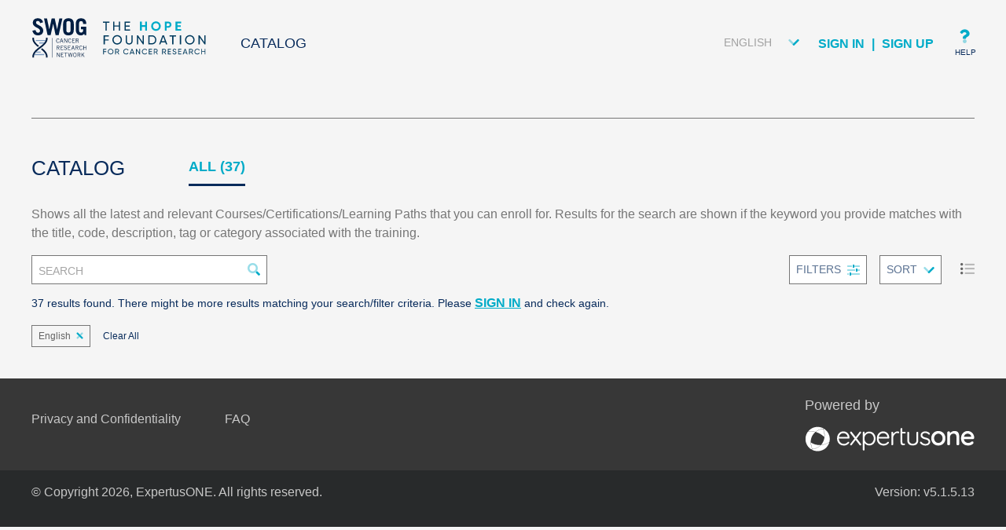

--- FILE ---
content_type: text/html; charset=UTF-8
request_url: https://thehopefoundation.exphosted.com/
body_size: 6291
content:
<!DOCTYPE html>
<html lang="en">
<head>
<meta charset="UTF-8"/>
<meta http-equiv="X-UA-Compatible" content="IE=edge; IE=11;chrome=1">
<meta name="ctok" content="gig3d97ddkyn">
<meta name="viewport" content="width=device-width, initial-scale=1.0, maximum-scale=1.0, user-scalable=0, shrink-to-fit=no, viewport-fit=cover">
		<base href="https://thehopefoundation.exphosted.com/app/view/" />
		<title>The Hope Foundation LXP</title>
		<link rel="stylesheet" href="https://thehopefoundation.exphosted.com/app/view/../../config/thehopefoundation.exphosted.com/bootstrap.css?v=v5.1.5.13" type="text/css" />
		<link rel="shortcut icon" href="https://thehopefoundation.exphosted.com/config/thehopefoundation.exphosted.com/favicon.png" />
																		<link rel="stylesheet" href="https://thehopefoundation.exphosted.com/app/view/lib/fontawesome-pro-5.10.0-web/css/all.min.css?v=v5.1.5.13" type="text/css" />
						
																					<link rel="stylesheet" href="https://thehopefoundation.exphosted.com/app/view/lib/flexslider/css/flexslider.css?v=v5.1.5.13" type="text/css" />
						
																					<link rel="stylesheet" href="https://thehopefoundation.exphosted.com/app/view/lib/vue-cal-2.10.0/css/vuecal.css?v=v5.1.5.13" type="text/css" />
						
																					<link rel="stylesheet" href="https://thehopefoundation.exphosted.com/app/view/lib/bootstrapslider/css/bootstrap-slider.css?v=v5.1.5.13" type="text/css" />
						
																					<link rel="stylesheet" href="https://thehopefoundation.exphosted.com/app/view/lib/bootstrap-datepicker/css/bootstrap-datepicker.css?v=v5.1.5.13" type="text/css" />
						
																					<link rel="stylesheet" href="https://thehopefoundation.exphosted.com/app/view/lib/bootstrap-select-1.13.9/dist/css/bootstrap-select.min.css?v=v5.1.5.13" type="text/css" />
						
																					<link rel="stylesheet" href="https://thehopefoundation.exphosted.com/app/view/lib/common/css/help-icon.css?v=v5.1.5.13" type="text/css" />
						
																					<link rel="stylesheet" href="https://thehopefoundation.exphosted.com/app/view/modalpopup/modalpopup.css?v=v5.1.5.13" type="text/css" />
						
																					<link rel="stylesheet" href="https://thehopefoundation.exphosted.com/app/view/header/header.css?v=v5.1.5.13" type="text/css" />
						
																					<link rel="stylesheet" href="https://thehopefoundation.exphosted.com/app/view/signinup/signinup.css?v=v5.1.5.13" type="text/css" />
						
																					<link rel="stylesheet" href="https://thehopefoundation.exphosted.com/app/view/footer/footer.css?v=v5.1.5.13" type="text/css" />
						
																					<link rel="stylesheet" href="https://thehopefoundation.exphosted.com/app/view/lib/common/css/custom.css?v=v5.1.5.13" type="text/css" />
						
																					<link rel="stylesheet" href="https://thehopefoundation.exphosted.com/app/view/css/theme.css?v=v5.1.5.13" type="text/css" />
						
																				
							<link rel="stylesheet" href="https://thehopefoundation.exphosted.com/config/thehopefoundation.exphosted.com/themevariables.css?v=v5.1.5.13" type="text/css" />
						
																						<link rel="stylesheet" href="https://thehopefoundation.exphosted.com/app/view/lib/common/css/responsivescreen.css?v=v5.1.5.13" type="text/css" />
						
																					<link rel="stylesheet" href="https://thehopefoundation.exphosted.com/app/view/catalog/catalog.css?v=v5.1.5.13" type="text/css" />
						
																					<link rel="stylesheet" href="https://thehopefoundation.exphosted.com/app/view/universalsearch/universalsearch.css?v=v5.1.5.13" type="text/css" />
						
												
			<script type="text/javascript">
		    if(window.innerWidth > 991){
		      var lxplogopath ='thehopefoundation.exphosted.com/default-logo-retina.svg';
		    }else{
		      var lxplogopath ='thehopefoundation.exphosted.com/responsive-logo.ico';
		    }
			var vanilla_sso = '';
			var vanilla_forum_url = '';
			var vanilla_discussions_count = '0';
			var dashboardDiscussionsModule = '1';
			var discussionModule = '0';
			var userId = '0';
			var lxp_uuid = '0';//Fix for EAP-633
			var external_user_id = '0';//Fix for EAP-808 && EAP-727
			var isUserLogged = 'false';
			var lxp_olduid = '0';//Fix for EAP-633
			var encUserId = 'def502007a884f200277e88b18c5780ec7be421dd0fd18b8e39d9c155c08ce072e73d29d383838eaf4c6bd1b24497e78895588c2841ab9080dc1095e9840d189bf19eb3e89fa0bcbd7c9d93bccac24d65777f5447c';
			var userName = "";
			var firstName = "";
			var fullName = "";
			var resetPwdUserId = '0';
			var prefLanguageCode = 'en-US'; //Fix for EAP-222
			var prefLanguage = 'English';
			var prefUserEmail = "";
			var userTimeZone = 'America/Los_Angeles';
			var prefCity = "";
			var prefStateCode = 'MS';
			var prefState = '';
			var prefCountry = '';
			var prefCountryCode = 'US';
			var prefTargetHours = '';
			var prefDateFormat = 'MMM DD, YYYY';
			var userRole = '0';
			var lastLoginTime = '';
			var isTCAgreed = '0';
			var tcModule = '0';
			var tcLink = '';
			var privacyLink = '';
			var esignModule = '0';
			var esignType = 'pre-populated';
			var esignFont = 'segoe';
			var stickyBarModule = '1';
			var alertModule = '1';
			var itemsNeedAttentionModule = '1';
			var recommendationsModule = '0';
			var airecommendationsModule = '0';
			var announcementsModule = '1';
			var LEC_Module = '1';
			var LearnigStats_Module = '1';
			var ShoppingCart_Module = '0';
			var Sharefromfield_Module = '1'; 
			var PointBadge_Module = '1';
			var Pricerange_Module = '10000'; 	
		    var seat_left_count = '25%';		
			var Interest_Module = '1';
			var education_enable = '0';
			var work_experience_enable = '0';
			var external_training_enable = '0';
			var playlistModule = '1';
			var completeReminder = '10';
			var expiryReminder = '10';			
			//var themeInfo = '("{&quot;$lxp_checkbox&quot;: &quot;rgba(250, 125, 0, 0.5)&quot;, &quot;lxp_bg_footer&quot;: &quot;#373737&quot;, &quot;lxp_exit_link&quot;: &quot;red&quot;, &quot;$lxp_bg_primary&quot;: &quot;#082b5b&quot;, &quot;$lxp_fg_primary&quot;: &quot;#FFF&quot;, &quot;lxp_bg_darklight&quot;: &quot;#646464&quot;, &quot;$lxp_bg_secondary&quot;: &quot;#FFF&quot;, &quot;$lxp_font_header1&quot;: &quot;Roboto Condensed, sans-serif&quot;, &quot;$lxp_font_header2&quot;: &quot;Roboto Condensed, sans-serif&quot;, &quot;$lxp_font_header3&quot;: &quot;Roboto Condensed, sans-serif&quot;, &quot;$lxp_font_header4&quot;: &quot;Roboto Condensed, sans-serif&quot;, &quot;$lxp_font_header5&quot;: &quot;Roboto Condensed, sans-serif&quot;, &quot;$lxp_font_header6&quot;: &quot;Roboto Condensed, sans-serif&quot;, &quot;$lxp_font_header7&quot;: &quot;Roboto Condensed, sans-serif&quot;, &quot;$lxp_font_header8&quot;: &quot;Roboto Condensed, sans-serif&quot;, &quot;$lxp_text_header1&quot;: &quot;#082b5b&quot;, &quot;$lxp_text_header2&quot;: &quot;#00abc8&quot;, &quot;$lxp_text_header3&quot;: &quot;#082b5b&quot;, &quot;$lxp_text_header4&quot;: &quot;#082b5b&quot;, &quot;$lxp_text_header5&quot;: &quot;#767676&quot;, &quot;$lxp_text_header6&quot;: &quot;#767676&quot;, &quot;$lxp_text_header7&quot;: &quot;#FFFFFF&quot;, &quot;$lxp_text_header8&quot;: &quot;#767676&quot;, &quot;$lxp_text_primary&quot;: &quot;#646464&quot;, &quot;buttonactivecolor&quot;: &quot;#00abc8&quot;, &quot;$icon_color_headers&quot;: &quot;#828282&quot;, &quot;$icon_color_primary&quot;: &quot;#00abc8&quot;, &quot;$lxp_text_secondary&quot;: &quot;#FA7D00&quot;, &quot;$popover_bg_primary&quot;: &quot;#FFF&quot;, &quot;buttoninactivecolor&quot;: &quot;#767676&quot;, &quot;lxp_fontfamily_bold&quot;: &quot;&quot;, &quot;$lxp_body_bg_primary&quot;: &quot;#f5f5f5&quot;, &quot;border_color_primary&quot;: &quot;#767676&quot;, &quot;lxp_fontweight_light&quot;: &quot;&quot;, &quot;$icon_color_secondary&quot;: &quot;#767676&quot;, &quot;border_color_secondary&quot;: &quot;#082b5b&quot;, &quot;lxp_fontfamily_primary&quot;: &quot;Roboto Condensed, sans-serif&quot;, &quot;lxp_fontweight_regular&quot;: &quot;&quot;, &quot;lxp_text_primary_light&quot;: &quot;#969696&quot;, &quot;icon_color_primary_flip&quot;: &quot;#ffffff&quot;, &quot;lxp_bg_footer_secondary&quot;: &quot;#282A2B&quot;, &quot;lxp_footer_text_primary&quot;: &quot;#C8C8C8&quot;, &quot;lxp_border_color_primary&quot;: &quot;#082b5b&quot;, &quot;$reverseiconinactivecolor&quot;: &quot;#aN&quot;, &quot;lxp_footer_text_secondary&quot;: &quot;#C7C7C7&quot;, &quot;lxp_formcontrol_bg_primary&quot;: &quot;#f0f0f0&quot;, &quot;lxp_fontfamily_primary_bold&quot;: &quot;&quot;, &quot;icon_color_secondary_enabled&quot;: &quot;#969696&quot;, &quot;lxp_fontfamily_primary_light&quot;: &quot;&quot;, &quot;lxp_formcontrol_bg_secondary&quot;: &quot;#ffffff&quot;}")';
			var themeInfo =("{&quot;$lxp_checkbox&quot;: &quot;rgba(250, 125, 0, 0.5)&quot;, &quot;lxp_bg_footer&quot;: &quot;#373737&quot;, &quot;lxp_exit_link&quot;: &quot;red&quot;, &quot;$lxp_bg_primary&quot;: &quot;#082b5b&quot;, &quot;$lxp_fg_primary&quot;: &quot;#FFF&quot;, &quot;lxp_bg_darklight&quot;: &quot;#646464&quot;, &quot;$lxp_bg_secondary&quot;: &quot;#FFF&quot;, &quot;$lxp_font_header1&quot;: &quot;Roboto Condensed, sans-serif&quot;, &quot;$lxp_font_header2&quot;: &quot;Roboto Condensed, sans-serif&quot;, &quot;$lxp_font_header3&quot;: &quot;Roboto Condensed, sans-serif&quot;, &quot;$lxp_font_header4&quot;: &quot;Roboto Condensed, sans-serif&quot;, &quot;$lxp_font_header5&quot;: &quot;Roboto Condensed, sans-serif&quot;, &quot;$lxp_font_header6&quot;: &quot;Roboto Condensed, sans-serif&quot;, &quot;$lxp_font_header7&quot;: &quot;Roboto Condensed, sans-serif&quot;, &quot;$lxp_font_header8&quot;: &quot;Roboto Condensed, sans-serif&quot;, &quot;$lxp_text_header1&quot;: &quot;#082b5b&quot;, &quot;$lxp_text_header2&quot;: &quot;#00abc8&quot;, &quot;$lxp_text_header3&quot;: &quot;#082b5b&quot;, &quot;$lxp_text_header4&quot;: &quot;#082b5b&quot;, &quot;$lxp_text_header5&quot;: &quot;#767676&quot;, &quot;$lxp_text_header6&quot;: &quot;#767676&quot;, &quot;$lxp_text_header7&quot;: &quot;#FFFFFF&quot;, &quot;$lxp_text_header8&quot;: &quot;#767676&quot;, &quot;$lxp_text_primary&quot;: &quot;#646464&quot;, &quot;buttonactivecolor&quot;: &quot;#00abc8&quot;, &quot;$icon_color_headers&quot;: &quot;#828282&quot;, &quot;$icon_color_primary&quot;: &quot;#00abc8&quot;, &quot;$lxp_text_secondary&quot;: &quot;#FA7D00&quot;, &quot;$popover_bg_primary&quot;: &quot;#FFF&quot;, &quot;buttoninactivecolor&quot;: &quot;#767676&quot;, &quot;lxp_fontfamily_bold&quot;: &quot;&quot;, &quot;$lxp_body_bg_primary&quot;: &quot;#f5f5f5&quot;, &quot;border_color_primary&quot;: &quot;#767676&quot;, &quot;lxp_fontweight_light&quot;: &quot;&quot;, &quot;$icon_color_secondary&quot;: &quot;#767676&quot;, &quot;border_color_secondary&quot;: &quot;#082b5b&quot;, &quot;lxp_fontfamily_primary&quot;: &quot;Roboto Condensed, sans-serif&quot;, &quot;lxp_fontweight_regular&quot;: &quot;&quot;, &quot;lxp_text_primary_light&quot;: &quot;#969696&quot;, &quot;icon_color_primary_flip&quot;: &quot;#ffffff&quot;, &quot;lxp_bg_footer_secondary&quot;: &quot;#282A2B&quot;, &quot;lxp_footer_text_primary&quot;: &quot;#C8C8C8&quot;, &quot;lxp_border_color_primary&quot;: &quot;#082b5b&quot;, &quot;$reverseiconinactivecolor&quot;: &quot;#aN&quot;, &quot;lxp_footer_text_secondary&quot;: &quot;#C7C7C7&quot;, &quot;lxp_formcontrol_bg_primary&quot;: &quot;#f0f0f0&quot;, &quot;lxp_fontfamily_primary_bold&quot;: &quot;&quot;, &quot;icon_color_secondary_enabled&quot;: &quot;#969696&quot;, &quot;lxp_fontfamily_primary_light&quot;: &quot;&quot;, &quot;lxp_formcontrol_bg_secondary&quot;: &quot;#ffffff&quot;}");
			var endPointType ='';
			var learning_path_enable = '1';
			var certification_enable = '1';
			var customerloginModule = '0';
			var customersignupModule = '1'; //added for #0135004 
			var EnableReportModule = '0'; //added for #eap-437
			var nativeloginModule = '1';
			var signupModule = '1';
			var shoppingCartTimer = '45 mins'
			var prefCurrency = 'USD';
			var prefCurrencySymbol = '$';
			var changeCurrency = '0';
			var contentRefreshInterval = '3';
			var sessionTimeout = '60';
			var reply_to_email = 'admin@lxp.com';
			var allow_meeting_launch = '30';
			var tagCloudModule = '0';
			var resetTokenInvalid = '0';
			var certificate_share_linkedin = '0';
			var survey_deeplink_entityId = '0';
			var survey_deeplink_entityType = '';
			var survey_deeplink_shareType = '';
			var survey_deeplink_surveyMapId = '0';
			var prefTPCourseDefaultView = 'tree';
			var prefCatalogDefaultView = 'masonry';
			var otheruserModule = '0';
			var catalogSectionModule = '1';
			var catalogModule = '1';
			var headerModule = '1';
			var profileModule = '1';
			var footerModule = '1';
			var categoriesModule = '0';
			var bannerModule = '1';
			var wishlistModule = '1';
			var dashboardModule = '1';
			var catalogModule = '1';
			var learninghistoryModule = '1';
			var bookmarkModule = '1';
			var catalogSectionModule = '1';
			var learningSectionModule = '1';
			var skillsModule = '1';
			var aboutModule = '1';
			var transcriptsModule = '1';
			var catalogListModule = '1';
			var learningListModule = '1';
			var learningCalendarModule = '1';
			var signOutModule = '1';
			var helpModule = '1';
			var externalCatalog = '';
			var externalCatalogTarget = '';
			var signupTermsLink = '';
			var shareModule = '1';
			var prefTPCourseView = '';
			var prefTPCourseViewIsUpdated = '0';
			var uniSearchModule = '0';
			var RatingModule = '1';
			var enableSummeryViewModule = '5';
			var collaborationHubModule = '0';
			var meetNowModule = '0';
			var meetallcount = '25';
			var sharecount = '25';
			var meetnowTimeOut = '2';
			var enableTargetHoursEdit = '1';
			var missedMeetDetails =(null);
			var userRoleDetails = JSON.stringify('[]'); //Fix for #136087
			var SSOLogin = '0';
			var autoUserCreation = '1';
			var allowDirectLogin = '0';
		    var ManagerApprovalModule = '0';
			var addFilesModule = '0';
			var lmsSkillModule = '0';
		    var skillFilterModule = '0';
		    var CEUModule = '0';
			var footerCopyrightModule = '1';
			var VERSION = 'v5.1.5.13';
			var oneProfileTempPath = '../../config/thehopefoundation.exphosted.com/one-profile/';
			var promotionModule = '0';
			var sltOneProfileReportModule = 'continuingeducation';
			var isOneProfileCardEnabled = '0';
			var isShareOneProfileLinkedinEnabled = '0';
			var oneProfileCardTemplate = '';
			var oneProfileCardReport = 'certificationskills';
			var awardsModule = '';
			var coursecreatorModule = '0';
			var dashboarditem_order = '1,2,3,4,5,6,7,8,9';
			var ssoLoginUrl = 'https://iapps-ctep.nci.nih.gov:443/sso-web/singleSignOnRedirect.action'; //added for #0135004
			var ssoSignupUrl = '';
			var customSignupEnable = '0'; //added for #135349
			var PSNAcustomSignupEnable = '0'; //added for #135349
			var headerProfilePicture = '1'; //added for #EAP-40
			var headerOrganization = '1'; //added for #EAP-40
			var headerJobTitle = '1'; //added for #EAP-40
			var customShareFromEmail = ''; //Fix for Jira ticket EAP-236
			var impersonated = '';
			var impersonatedFullName = '';

		</script>
		<script src="https://cdn.jsdelivr.net/npm/xlsx/dist/xlsx.full.min.js"></script>
		<script type="text/javascript" src="https://thehopefoundation.exphosted.com/app/view/lib/lxp-utils/load-script.js?v=v5.1.5.13"></script>
		<script type="text/javascript" src="https://thehopefoundation.exphosted.com/app/view/lib/modernizr/modernizr-custom.js?v=v5.1.5.13"></script>
		<script type="text/javascript">
			window.supportsES6 = Modernizr['arrow'] && Modernizr['es6string'];
			var scriptOpts = {
					async: false,
					target: 'body'
			};
			var scriptCB = function(err, script) {
				if (err) {
				} else {
				}
			};
		</script>
	</head>
	<body class="cls-eone-lxp lxp-body-bg-primary lxp-text-primary lxp-fontweightregular lxp-fontsize16" data-spy="scroll" data-target="#collapsibleNavbar" data-offset="160">
		<script type="text/javascript">
if(window.location.href.indexOf("/universalsearch") != -1){
	var uniSearchEnable = true;
}else{
	var uniSearchEnable = false;
}
var skillsLoginPage = false;
if(window.location.href.indexOf("skills") > -1 && userId == '0') {
	skillsLoginPage = true;
}
</script>
<div id="lxpbrowserdetector" v-if="!window.supportsES6">
	<userlaunchesbrowsers :show.sync="showbrowserdetectormodal" ref="browserdetectorcomp"></userlaunchesbrowsers>
</div>
<div id="EoneLXP" class="header"></div>
<div id="BrandLXP" class="header"></div>
<div id="BookmarkLXP" class="header"></div>
<div id="WishlistLXP" class="header"></div>
<div id="ShoppingCartApp" class="header"></div>
<div id="accountSettingsLXP" class="header"></div>

<div id="lxppopover" class="lxppopover">
    <helpspotpopover  ref="helpspotpopover"></helpspotpopover>
</div>
<div id="lxpsweetalertApp" class="lxpsweetalert">
    <!-- <errorinfocomp :show.sync="errors" :geticonmap.sync="iconMap" :geterrordetails.sync="iconDetails" :getlxperrorsts.sync="errorStatus" :geterroralertid.sync="appendToId"  ref="lxperrorinfocomp"></errorinfocomp> -->
</div>
<div class="sticky-wrapper d-none" style="height: 1px;"></div>
<header v-if="!skillsLoginPage" id="headercomponent" class="header-wrapper fixed-top" data-toggle="sticky-onscroll" data-completion-reminder="10" data-expiry-reminder="10">

	<navmenucomponent ref="headerdetails"
		:path="'thehopefoundation.exphosted.com/default-logo.svg'"></navmenucomponent>
</header>
<section v-if="isNeedToShow" id="pluralization">
   	<lang-text-component></lang-text-component>
</section>
<div id="flash-meet" v-if="userId != '0'">
	<lxp-flash-meet-now-modal :show.sync="showFlashMeetNowModal" ref="meetflashmodalcomp"></lxp-flash-meet-now-modal>
	<lxp-missed-meet-modal :show.sync="showMissedMeetModal" ref="misseedmeetmodalcomp"></lxp-missed-meet-modal>
	<lxp-denied-meet-modal :show.sync="showDeniedMeetModal" ref="deniedmeetmodalcomp"></lxp-denied-meet-modal>
</div>
<div id="bookmarkContentLaunch" v-if="">
	<lxp-content-modal :show.sync="showContentModal" ref="contentmodalcomp"></lxp-content-modal>
</div>
<div id="alert-launch" v-if="">
	<lxp-content-modal :show.sync="showContentModal" ref="contentmodalcomp"></lxp-content-modal>
</div>
						    <section id="bannercomponent" v-if="lxpApp.bannerModule" class="bannercomponent small-loader position-relative">
	<div v-if="beforebannerloader"	class="beforepageloader position-relative beforecomploader">
     <div class="lxp-loader-container">
			<object type="image/svg+xml" data="images/loader-V2.svg"  class="img-fluid loader" width="auto" height="auto">
            <img class="img-fluid" src="images/loader-V2.svg" alt="lxp loader" title="lxp loader"/>
            </object>	
			</div>
	</div>
	<bannerseccomponent v-else :getbannerslist="bannerslist"></bannerseccomponent>

</section><section id="universalsearchsection" class="small-loader position-relative">
  <div v-if="beforeuniversalsearchloader" class="beforeuniversalsearchloader position-relative">     
        <div class="lxp-loader-container">
			<object type="image/svg+xml" data="images/loader-V2.svg"  class="img-fluid loader" width="auto" height="auto">
            <img class="img-fluid" src="images/loader-V2.svg" alt="lxp loader" title="lxp loader"/>
            </object>	
			</div>
     </div>
     <universalsearchmaincomp ref="universalsearchmaincomp" v-else ></universalsearchmaincomp>
</section>
<section  v-if="uniSearchEnable === true" id="universalSearchResults" class="small-loader position-relative">
	<div v-if="beforeuniversalsearchResultloader" class="beforeuniversalsearchloader position-relative">     
        <div class="lxp-loader-container">
			<object type="image/svg+xml" data="images/loader-V2.svg"  class="img-fluid loader" width="auto" height="auto">
            <img class="img-fluid" src="images/loader-V2.svg" alt="lxp loader" title="lxp loader"/>
            </object>	
			</div>
     </div>
     <div v-else>
     <universalsearchresultcomp ref="universalsearchcontain"></universalsearchresultcomp>
     </div>
</section>
<div id="content-launch" v-if="userId != '0' && uniSearchEnable === true">
	<lxp-content-modal :show.sync="showContentModal" ref="contentmodalcomp"></lxp-content-modal>
	<!-- <button @click="setEnrollmentId(3615)">New Post</button> -->
</div>
<div id="mylanshare" v-if="userId != '0' && uniSearchEnable === true">
	<lxp-share-modal :show.sync="showShareModal" ref="sharemodalcomp"></lxp-share-modal>
	 <!--<button @click="setEnrollmentId(3615)">New Post</button> -->
</div>
<div id="mylanrating" v-if="userId != '0' && uniSearchEnable === true">
	<lxp-rating-modal :show.sync="showRatingModal" ref="ratingmodalcomp"></lxp-rating-modal>
</div>
<div id="contentTp-launch" v-if="userId != '0' && uniSearchEnable === true">
	<lxp-content-modal :show.sync="showContentModal" ref="contentmodalcomp"></lxp-content-modal>
</div>
<div id="TPshare" v-if="userId != '0' && uniSearchEnable === true">
	<lxp-share-modal :show.sync="showShareModal" ref="sharemodalcomp"></lxp-share-modal>
</div>
<div id="TPrating" v-if="userId != '0' && uniSearchEnable === true">
	<lxp-rating-modal :show.sync="showRatingModal" ref="ratingmodalcomp"></lxp-rating-modal>
</div>
<section v-if="userId != '0' && uniSearchEnable === true">
<div id="catalogshare">
	<lxp-share-modal :show.sync="showShareModal" ref="sharemodalcomp"></lxp-share-modal>
</div>
</section>
<div id="playlistLXP" v-if="userId != '0' && uniSearchEnable === true">
	<model-popup :id="'addPlaylist'"></model-popup>
	<model-popup :id="'addnewplaylist'"></model-popup>
	<model-popup :id="'addexistingplaylist'"></model-popup>
</div>
<div id="CourseManagerApproval">
	<lxp-manager-approval-modal :show.sync="showMngrApprovalModal" ref="managerapprovalmodalcomp"></lxp-manager-approval-modal>
</div>	<section v-if="(!lxpApp.detail_page && lxpApp.catalogSectionModule && (lxpApp.catalogShowAllUsers || lxpApp.catalogShowOnlyLoggedUsers))" id="catalogsection" class="small-loader position-relative">
    <div v-if="beforecatalogloader" class="beforepageloader position-relative beforecomploader">     
        <div class="lxp-loader-container">
			<object type="image/svg+xml" data="images/loader-V2.svg"  class="img-fluid loader" width="auto" height="auto">
            <img class="img-fluid" src="images/loader-V2.svg" alt="lxp loader" title="lxp loader"/>
            </object>	
			</div>
     </div>
	<catalogtabcomponent v-else ref="catalogwishlist" :tabselected="tabselected" :menulinks="menulist" :catalog_results="catalog_results" :is_masonryview="is_masonryview" :is_listview="is_listview" :sortbyfilters="sortbyfilters" :selected_sort_option="selected_sort_option" :catalog_totalrecords="catalog_totalrecords" :catalog_totalpages="catalog_totalpages" v-cloak></catalogtabcomponent>
</section>
<div id="catalogshare" v-if="">
	<lxp-share-modal :show.sync="showShareModal" ref="sharemodalcomp"></lxp-share-modal>
</div>
<div id="catalogContentLaunch" v-if="">
	<lxp-content-modal :show.sync="showContentModal" ref="contentmodalcomp"></lxp-content-modal>
</div>
<div v-if="" id="CatalogManagerApprovalApp">
	<lxp-manager-approval-modal :show.sync="showMngrApprovalModal" ref="managerapprovalmodalcomp"></lxp-manager-approval-modal>
</div>
<div id="CatalogRequestcls" v-if="">
	<lxp-requestcls-modal :show.sync="showRequestModal" ref="requstmodalcomp"></lxp-requestcls-modal>
</div><div id="lxpsurveydeeplink" v-if="">
	<lxpSurveyDeeplinkComp ref="deeplink"></lxpSurveyDeeplinkComp>
</div>
						<footer id="footercomponent">
	<div v-if="lxpApp.footerModule" class="container-fluid px-0">
	    <div class="FooterBg lxp-bg-footer">
	        <div class="container">
	            <div class="row FooterBody lxp-footer-text-primary py-4">
	            	            	<div class="col-sm-6 col-md-4 col-lg col-xl mb-3 mb-lg-0">
	                    <h2 class="FooterTitles lxp-footer-text-primary mb-3"></h2>
	                    <div><a href="https://www.swog.org/privacy-confidentiality" target="_blank" class="lxp-footer-text-secondary">Privacy and Confidentiality
</a>
</div>
	                </div>
					            	<div class="col-sm-6 col-md-4 col-lg col-xl mb-3 mb-lg-0">
	                    <h2 class="FooterTitles lxp-footer-text-primary mb-3"></h2>
	                    <div><form name="loginform" id="loginform" action="https://help.expertusone.com/index.php/expertusone-lxp-faqs/" method="post" target="_blank">
<p>
<label style="display: none;" for="password_protected_pass">Password<br>
<input type="password" style="display:none;" name="password_protected_pwd" id="password_protected_pass" class="input" value="expertusone" size="20" tabindex="20"></label>
</p>
<p class="submit">
<input type="submit" name="wp-submit" id="wp-submit" class="p-0 mr-auto text-uppercase pointer lxp-footer-text-secondary" value="FAQ" tabindex="100" style="outline: none !important; border: 0; background:none;">
<input type="hidden" name="testcookie" value="1">
<input type="hidden" name="password-protected" value="login">
<input type="hidden" name="redirect_to" value=https://help.expertusone.com/index.php/expertusone-lxp-faqs/">
<p></div>
	                </div>
					            	<div class="col-sm-6 col-md-4 col-lg col-xl mb-3 mb-lg-0">
	                    <h2 class="FooterTitles lxp-footer-text-primary mb-3"></h2>
	                    <div></div>
	                </div>
					            	<div class="col-sm-6 col-md-4 col-lg col-xl mb-3 mb-lg-0">
	                    <h2 class="FooterTitles lxp-footer-text-primary mb-3"></h2>
	                    <div></div>
	                </div>
					            	<div class="col-sm-6 col-md-4 col-lg col-xl mb-3 mb-lg-0">
	                    <h2 class="FooterTitles lxp-footer-text-primary mb-3">Powered by</h2>
	                    <div><img src="https://swog.exphosted.com/config/swog.exphosted.com/expertusone_logo_for_footer-01.png"/></div>
	                </div>
					            </div>
	        </div>
	    </div>
	</div>
	<div class="container-fluid px-0" v-if="lxpApp.footerCopyrightModule">
		<div class="FooterBg lxp-bg-footer">
			<div class="copyrightbar lxp-footer-text-secondary lxp-bg-footer-secondary">
				<div class="container">
					<div class="row">
						<div class="col-12 col-md-8 py-3">
														<p>© Copyright <script>document.write(new Date().getFullYear());</script>, ExpertusONE. All rights reserved.</p>
													</div>
						<div class="col-12 col-md-4 pb-3 py-md-3 text-md-right">
							<span>Version: </span><span>v5.1.5.13</span>
						</div>
					</div>
				</div>
			</div>
		</div>
	</div>
</footer>							    <script type="text/javascript" src="https://thehopefoundation.exphosted.com/app/view/lib/lxp-utils/es6-babel-support.js?v=v5.1.5.13"></script>
																<script type="text/javascript" src="https://thehopefoundation.exphosted.com/app/view/lib/jquery/dist/jquery.min.js?v=v5.1.5.13"></script>
						
																					<script type="text/javascript" src="https://thehopefoundation.exphosted.com/app/view/lib/popper.min.js?v=v5.1.5.13"></script>
						
																					<script type="text/javascript" src="https://thehopefoundation.exphosted.com/app/view/lib/bootstrap-4.3.1/dist/js/bootstrap.min.js?v=v5.1.5.13"></script>
						
																					<script type="text/javascript" src="https://thehopefoundation.exphosted.com/app/view/lib/vue-2.6.10/dist/vue.min.js?v=v5.1.5.13"></script>
						
																					<script type="text/javascript" src="https://thehopefoundation.exphosted.com/app/view/lib/vue-i18n-dev/dist/vue-i18n.min.js?v=v5.1.5.13"></script>
						
																					<script type="text/javascript" src="https://thehopefoundation.exphosted.com/app/view/lib/axios.min.js?v=v5.1.5.13"></script>
						
																					<script type="text/javascript" src="https://thehopefoundation.exphosted.com/app/view/lib/aes256.min.js?v=v5.1.5.13"></script>
						
																					<script type="text/javascript" src="https://thehopefoundation.exphosted.com/app/view/lib/jquery.slimscroll.min.js?v=v5.1.5.13"></script>
						
																					<script type="text/javascript" src="https://thehopefoundation.exphosted.com/app/view/lib/lodash.min.js?v=v5.1.5.13"></script>
						
																					<script type="text/javascript" src="https://thehopefoundation.exphosted.com/app/view/lib/flexslider/js/jquery.flexslider-min.js?v=v5.1.5.13"></script>
						
																					<script type="text/javascript" src="https://thehopefoundation.exphosted.com/app/view/lib/flexslider/js/jquery.easing-min.js?v=v5.1.5.13"></script>
						
																					<script type="text/javascript" src="https://thehopefoundation.exphosted.com/app/view/lib/bootstrap-datepicker/js/bootstrap-datepicker.js?v=v5.1.5.13"></script>
						
																					<script type="text/javascript" src="https://thehopefoundation.exphosted.com/app/view/lib/bootstrap-select-1.13.9/dist/js/bootstrap-select.min.js?v=v5.1.5.13"></script>
						
																					<script type="text/javascript" src="https://thehopefoundation.exphosted.com/app/view/lib/trunk8.js?v=v5.1.5.13"></script>
						
																					<script type="text/javascript" src="https://thehopefoundation.exphosted.com/app/view/lib/trunk8_dot.js?v=v5.1.5.13"></script>
						
																					<script type="text/javascript" src="https://thehopefoundation.exphosted.com/app/view/lib/moment/moment.js?v=v5.1.5.13"></script>
						
																					<script type="text/javascript" src="https://thehopefoundation.exphosted.com/app/view/lib/moment/moment-timezone-with-data-1970-2030.js?v=v5.1.5.13"></script>
						
																					<script type="text/javascript" src="https://thehopefoundation.exphosted.com/app/view/lib/vue-cal-2.10.0/js/vuecal.umd.min.js?v=v5.1.5.13"></script>
						
																					<script type="text/javascript" src="https://thehopefoundation.exphosted.com/app/view/lib/vue-fragment/dist/vue-fragment.min.js?v=v5.1.5.13"></script>
						
																				
							<script type="text/javascript">
								load("https://thehopefoundation.exphosted.com/app/view/js/standalone/GULP_lxp-init-browser-detecter-min.js?v=v5.1.5.13", {async: false, target: 'body', type: (window.supportsES6 ? "text/javascript" : "text/babel")}, scriptCB);
							</script>
						
																					
							<script type="text/javascript">
								load("https://thehopefoundation.exphosted.com/app/view/js/standalone/GULP_lxp-locale-min.js?v=v5.1.5.13", {async: false, target: 'body', type: (window.supportsES6 ? "text/javascript" : "text/babel")}, scriptCB);
							</script>
						
																					
							<script type="text/javascript">
								load("https://thehopefoundation.exphosted.com/app/view/js/standalone/GULP_lxp-config-min.js?v=v5.1.5.13", {async: false, target: 'body', type: (window.supportsES6 ? "text/javascript" : "text/babel")}, scriptCB);
							</script>
						
																					
							<script type="text/javascript">
								load("https://thehopefoundation.exphosted.com/app/view/js/standalone/GULP_lxp-utils-min.js?v=v5.1.5.13", {async: false, target: 'body', type: (window.supportsES6 ? "text/javascript" : "text/babel")}, scriptCB);
							</script>
						
																					
							<script type="text/javascript">
								load("https://thehopefoundation.exphosted.com/app/view/js/shopping-cart/GULP_cart-controller-min.js?v=v5.1.5.13", {async: false, target: 'body', type: (window.supportsES6 ? "text/javascript" : "text/babel")}, scriptCB);
							</script>
						
																					
							<script type="text/javascript">
								load("https://thehopefoundation.exphosted.com/app/view/lib/lxp-utils/load-images-min.js?v=v5.1.5.13", {async: false, target: 'body', type: (window.supportsES6 ? "text/javascript" : "text/babel")}, scriptCB);
							</script>
						
																					
							<script type="text/javascript">
								load("https://thehopefoundation.exphosted.com/app/view/js/standalone/GULP_lxp-wishlist-min.js?v=v5.1.5.13", {async: false, target: 'body', type: (window.supportsES6 ? "text/javascript" : "text/babel")}, scriptCB);
							</script>
						
																					
							<script type="text/javascript">
								load("https://thehopefoundation.exphosted.com/app/view/js/standalone/GULP_lxp-bookmark-min.js?v=v5.1.5.13", {async: false, target: 'body', type: (window.supportsES6 ? "text/javascript" : "text/babel")}, scriptCB);
							</script>
						
																					
							<script type="text/javascript">
								load("https://thehopefoundation.exphosted.com/app/view/js/standalone/GULP_popover-modal-component-min.js?v=v5.1.5.13", {async: false, target: 'body', type: (window.supportsES6 ? "text/javascript" : "text/babel")}, scriptCB);
							</script>
						
																					
							<script type="text/javascript">
								load("https://thehopefoundation.exphosted.com/app/view/js/standalone/GULP_error-sweet-alert-component-min.js?v=v5.1.5.13", {async: false, target: 'body', type: (window.supportsES6 ? "text/javascript" : "text/babel")}, scriptCB);
							</script>
						
																					
							<script type="text/javascript">
								load("https://thehopefoundation.exphosted.com/app/view/js/standalone/GULP_modalpopup-min.js?v=v5.1.5.13", {async: false, target: 'body', type: (window.supportsES6 ? "text/javascript" : "text/babel")}, scriptCB);
							</script>
						
																					
							<script type="text/javascript">
								load("https://thehopefoundation.exphosted.com/app/view/js/standalone/GULP_lxp-account-settings-min.js?v=v5.1.5.13", {async: false, target: 'body', type: (window.supportsES6 ? "text/javascript" : "text/babel")}, scriptCB);
							</script>
						
																					
							<script type="text/javascript">
								load("https://thehopefoundation.exphosted.com/app/view/js/standalone/GULP_flexslider_component-min.js?v=v5.1.5.13", {async: false, target: 'body', type: (window.supportsES6 ? "text/javascript" : "text/babel")}, scriptCB);
							</script>
						
																					
							<script type="text/javascript">
								load("https://thehopefoundation.exphosted.com/app/view/js/profile/GULP_myaccount-components-min.js?v=v5.1.5.13", {async: false, target: 'body', type: (window.supportsES6 ? "text/javascript" : "text/babel")}, scriptCB);
							</script>
						
																						<script type="text/javascript" src="https://thehopefoundation.exphosted.com/app/view/lib/vue-QR/qrious.min.js?v=v5.1.5.13"></script>
						
																				
							<script type="text/javascript">
								load("https://thehopefoundation.exphosted.com/app/view/js/profile/GULP_profile-components-min.js?v=v5.1.5.13", {async: false, target: 'body', type: (window.supportsES6 ? "text/javascript" : "text/babel")}, scriptCB);
							</script>
						
																					
							<script type="text/javascript">
								load("https://thehopefoundation.exphosted.com/app/view/js/header/GULP_header-components-min.js?v=v5.1.5.13", {async: false, target: 'body', type: (window.supportsES6 ? "text/javascript" : "text/babel")}, scriptCB);
							</script>
						
																					
							<script type="text/javascript">
								load("https://thehopefoundation.exphosted.com/app/view/js/banner/GULP_banner-components-min.js?v=v5.1.5.13", {async: false, target: 'body', type: (window.supportsES6 ? "text/javascript" : "text/babel")}, scriptCB);
							</script>
						
																					
							<script type="text/javascript">
								load("https://thehopefoundation.exphosted.com/app/view/js/catalog/GULP_catalog-components-min.js?v=v5.1.5.13", {async: false, target: 'body', type: (window.supportsES6 ? "text/javascript" : "text/babel")}, scriptCB);
							</script>
						
																					
							<script type="text/javascript">
								load("https://thehopefoundation.exphosted.com/app/view/js/standalone/GULP_survey-deeplink-components-min.js?v=v5.1.5.13", {async: false, target: 'body', type: (window.supportsES6 ? "text/javascript" : "text/babel")}, scriptCB);
							</script>
						
																					
							<script type="text/javascript">
								load("https://thehopefoundation.exphosted.com/app/view/js/standalone/GULP_footer-components-min.js?v=v5.1.5.13", {async: false, target: 'body', type: (window.supportsES6 ? "text/javascript" : "text/babel")}, scriptCB);
							</script>
						
																					
							<script type="text/javascript">
								load("https://thehopefoundation.exphosted.com/app/view/js/standalone/GULP_custom-script-min.js?v=v5.1.5.13", {async: false, target: 'body', type: (window.supportsES6 ? "text/javascript" : "text/babel")}, scriptCB);
							</script>
						
																					
							<script type="text/javascript">
								load("https://thehopefoundation.exphosted.com/app/view/js/universal-search/GULP_universalsearch-main-components-min.js?v=v5.1.5.13", {async: false, target: 'body', type: (window.supportsES6 ? "text/javascript" : "text/babel")}, scriptCB);
							</script>
						
																					
							<script type="text/javascript">
								load("https://thehopefoundation.exphosted.com/app/view/js/standalone/GULP_custom-script-min.js?v=v5.1.5.13", {async: false, target: 'body', type: (window.supportsES6 ? "text/javascript" : "text/babel")}, scriptCB);
							</script>
						
														
			
		</body>
</html>




--- FILE ---
content_type: text/css
request_url: https://thehopefoundation.exphosted.com/app/view/lib/vue-cal-2.10.0/css/vuecal.css?v=v5.1.5.13
body_size: 3862
content:
.vuecal__weekdays-headings{border-bottom:1px solid #ddd;margin-bottom:-1px}.vuecal--view-with-time .vuecal__weekdays-headings,.vuecal--week-numbers .vuecal__weekdays-headings{padding-left:3em}.vuecal--view-with-time.vuecal--twelve-hour .vuecal__weekdays-headings{font-size:.9em;padding-left:4em}.vuecal--overflow-x.vuecal--view-with-time .vuecal__weekdays-headings{padding-left:0}.vuecal__heading{width:100%;height:2.8em;font-weight:400;-webkit-box-pack:center;-ms-flex-pack:center;justify-content:center;text-align:center;-webkit-box-align:center;-ms-flex-align:center;align-items:center;position:relative;overflow:hidden}.vuecal__heading>.vuecal__flex{width:100%;height:100%;-webkit-box-align:initial!important;-ms-flex-align:initial!important;align-items:normal!important}.vuecal--sticky-split-labels .vuecal__heading{height:3.4em}.vuecal--day-view .vuecal__heading,.vuecal--month-view .vuecal__heading,.vuecal--week-view .vuecal__heading{width:14.2857%}.vuecal--hide-weekends.vuecal--day-view .vuecal__heading,.vuecal--hide-weekends.vuecal--month-view .vuecal__heading,.vuecal--hide-weekends.vuecal--week-view .vuecal__heading,.vuecal--years-view .vuecal__heading{width:20%}.vuecal--year-view .vuecal__heading{width:33.33%}.vuecal__heading .weekday-label{-ms-flex-negative:0;flex-shrink:0;display:-webkit-box;display:-ms-flexbox;display:flex;-webkit-box-pack:center;-ms-flex-pack:center;justify-content:center;-webkit-box-align:center;-ms-flex-align:center;align-items:center}.vuecal--small .vuecal__heading .small,.vuecal--xsmall .vuecal__heading .xsmall{display:block}.vuecal--small .vuecal__heading .full,.vuecal--small .vuecal__heading .xsmall,.vuecal--xsmall .vuecal__heading .full,.vuecal--xsmall .vuecal__heading .small,.vuecal__heading .small,.vuecal__heading .xsmall{display:none}.vuecal .vuecal__split-days-headers{-webkit-box-align:center;-ms-flex-align:center;align-items:center}@media screen and (max-width:550px){.vuecal__heading{line-height:1.2}.vuecal--small .vuecal__heading .small,.vuecal--xsmall .vuecal__heading .xsmall,.vuecal__heading .small{display:block}.vuecal--small .vuecal__heading .full,.vuecal--small .vuecal__heading .xsmall,.vuecal--xsmall .vuecal__heading .full,.vuecal--xsmall .vuecal__heading .small,.vuecal__heading .full,.vuecal__heading .xsmall{display:none}.vuecal--overflow-x .vuecal__heading .full,.vuecal--small.vuecal--overflow-x .vuecal__heading .small,.vuecal--xsmall.vuecal--overflow-x .vuecal__heading .xsmall{display:block}.vuecal--overflow-x .vuecal__heading .small,.vuecal--overflow-x .vuecal__heading .xsmall,.vuecal--small.vuecal--overflow-x .vuecal__heading .full,.vuecal--small.vuecal--overflow-x .vuecal__heading .xsmall,.vuecal--xsmall.vuecal--overflow-x .vuecal__heading .full,.vuecal--xsmall.vuecal--overflow-x .vuecal__heading .small{display:none}}@media screen and (max-width:450px){.vuecal--small .vuecal__heading .xsmall,.vuecal--xsmall .vuecal__heading .xsmall,.vuecal__heading .xsmall{display:block}.vuecal--small .vuecal__heading .full,.vuecal--small .vuecal__heading .small,.vuecal--xsmall .vuecal__heading .full,.vuecal--xsmall .vuecal__heading .small,.vuecal__heading .full,.vuecal__heading .small{display:none}.vuecal--small.vuecal--overflow-x .vuecal__heading .small,.vuecal--xsmall.vuecal--overflow-x .vuecal__heading .xsmall{display:block}.vuecal--small.vuecal--overflow-x .vuecal__heading .full,.vuecal--small.vuecal--overflow-x .vuecal__heading .xsmall,.vuecal--xsmall.vuecal--overflow-x .vuecal__heading .full,.vuecal--xsmall.vuecal--overflow-x .vuecal__heading .small{display:none}}.vuecal__header button{background:none;border:none;outline:none;font:inherit}.vuecal__menu{padding:0;margin:0;list-style-type:none;-webkit-box-pack:center;-ms-flex-pack:center;justify-content:center;background-color:rgba(0,0,0,.02)}.vuecal__menu button{padding:.3em 1em;height:2.2em;font-size:1.3em;border-bottom:0 solid currentColor;cursor:pointer;color:inherit;-webkit-box-sizing:border-box;box-sizing:border-box;-webkit-transition:.2s;transition:.2s}.vuecal__menu button.active{border-bottom-width:2px;background:hsla(0,0%,100%,.15)}.vuecal__title-bar{background-color:rgba(0,0,0,.1);display:-webkit-box;display:-ms-flexbox;display:flex;-webkit-box-align:center;-ms-flex-align:center;align-items:center;text-align:center;-webkit-box-pack:justify;-ms-flex-pack:justify;justify-content:space-between;font-size:1.4em;line-height:1.3;min-height:2em}.vuecal--xsmall .vuecal__title-bar{font-size:1.3em}.vuecal__title{position:relative;-webkit-box-pack:center;-ms-flex-pack:center;justify-content:center}.vuecal__title button{cursor:pointer}.vuecal__title button.slide-fade--left-leave-active,.vuecal__title button.slide-fade--right-leave-active{width:100%}.vuecal__today-btn{position:relative;-webkit-box-align:center;-ms-flex-align:center;align-items:center;display:-webkit-box;display:-ms-flexbox;display:flex;font-size:.8em}.vuecal__today-btn span.default{font-size:.8em;padding:3px 6px;text-transform:uppercase;cursor:pointer}.vuecal__arrow{cursor:pointer;position:relative;z-index:1}.vuecal__arrow--prev{padding-left:.6em}.vuecal__arrow--next{padding-right:.6em}.vuecal__arrow i.angle{display:inline-block;border:solid currentColor;border-width:0 2px 2px 0;padding:.25em;-webkit-transform:rotate(-45deg);transform:rotate(-45deg)}.vuecal__arrow--prev i.angle{border-width:2px 0 0 2px}@media screen and (max-width:450px){.vuecal__menu li{padding-left:.3em;padding-right:.3em}}@media screen and (max-width:350px){.vuecal__menu li{font-size:1.1em}}.vuecal__event{color:#666;background-color:#f8f8f8;position:relative;-webkit-box-sizing:border-box;box-sizing:border-box;left:0;width:100%;z-index:1;-webkit-transition:left .3s,width .3s,-webkit-box-shadow .3s;transition:left .3s,width .3s,-webkit-box-shadow .3s;transition:box-shadow .3s,left .3s,width .3s;transition:box-shadow .3s,left .3s,width .3s,-webkit-box-shadow .3s;overflow:hidden}.vuecal:not(.vuecal--dragging-event) .vuecal__event:hover{z-index:2}.vuecal__cell .vuecal__event *{-webkit-user-select:auto;-moz-user-select:auto;-ms-user-select:auto;user-select:auto}.vuecal--view-with-time .vuecal__event:not(.vuecal__event--all-day){position:absolute}.vuecal--view-with-time .vuecal__bg .vuecal__event--all-day{position:absolute;top:0;bottom:0;z-index:0;opacity:.6;width:auto;right:0}.vuecal--view-with-time .vuecal__all-day .vuecal__event--all-day{position:relative;left:0}.vuecal__event--background{z-index:0}.vuecal__event--focus,.vuecal__event:focus{-webkit-box-shadow:1px 1px 6px rgba(0,0,0,.2);box-shadow:1px 1px 6px rgba(0,0,0,.2);z-index:3;outline:none}.vuecal__event-resize-handle{position:absolute;bottom:0;left:0;right:0;height:1em;background-color:hsla(0,0%,100%,.3);opacity:0;-webkit-transform:translateY(110%);transform:translateY(110%);-webkit-transition:.3s;transition:.3s;cursor:ns-resize}.vuecal__event--focus .vuecal__event-resize-handle,.vuecal__event:focus .vuecal__event-resize-handle,.vuecal__event:hover .vuecal__event-resize-handle{opacity:1;-webkit-transform:translateY(0);transform:translateY(0)}.vuecal__event-delete{position:absolute;top:0;left:0;right:0;display:-webkit-box;display:-ms-flexbox;display:flex;-webkit-box-orient:vertical;-webkit-box-direction:normal;-ms-flex-direction:column;flex-direction:column;-webkit-box-align:center;-ms-flex-align:center;align-items:center;-webkit-box-pack:center;-ms-flex-pack:center;justify-content:center;height:1.4em;line-height:1.4em;background-color:rgba(221,51,51,.85);color:#fff;z-index:0;cursor:pointer;-webkit-transform:translateY(-110%);transform:translateY(-110%);-webkit-transition:.3s;transition:.3s}.vuecal--full-height-delete .vuecal__event-delete{height:auto;bottom:0}.vuecal--full-height-delete .vuecal__event-delete:before{content:"";width:1.7em;height:1.8em;display:block;background-image:url('data:image/svg+xml;utf8,<svg width="512" height="512" viewBox="0 0 512 512" xmlns="http://www.w3.org/2000/svg" xmlns:xlink="http://www.w3.org/1999/xlink"><path d="m256 33c-124 0-224 100-224 224 0 124 100 224 224 224 124 0 224-100 224-224 0-124-100-224-224-224z m108 300c2 1 3 3 3 5 0 2-1 4-3 6l-21 21c-2 2-4 3-6 3-2 0-4-1-5-3l-76-75-75 76c-2 1-4 2-6 2-2 0-4-1-6-2l-21-22c-2-2-2-4-2-6 0-2 0-4 2-5l76-76-76-75c-3-3-3-9 0-12l21-21c2-2 4-3 6-3 2 0 4 1 5 3l76 74 76-74c1-2 3-3 5-3 3 0 5 1 6 3l22 21c3 3 3 9 0 12l-76 75z" transform="scale(0.046875 0.046875)" fill="%23fff" opacity="0.9"/></svg>')}.vuecal__event--deletable .vuecal__event-delete{-webkit-transform:translateY(0);transform:translateY(0);z-index:1}.vuecal--month-view .vuecal__event-title{font-size:.85em}.vuecal--short-events .vuecal__event-title{text-align:left;overflow:hidden;white-space:nowrap;text-overflow:ellipsis;padding:0 3px}.vuecal__event-content,.vuecal__event-title{-webkit-hyphens:auto;-ms-hyphens:auto;hyphens:auto}.vuecal__event-title--edit{border-bottom:1px solid transparent;text-align:center;-webkit-transition:.3s;transition:.3s;color:inherit;background-image:url('data:image/svg+xml;utf8,<svg width="512" height="512" viewBox="0 0 512 512" xmlns="http://www.w3.org/2000/svg" xmlns:xlink="http://www.w3.org/1999/xlink"><path d="m163 440l-91-91 251-250 90 90z m309-352l-48-48c-12-11-32-11-45 2l-45 45 91 91 45-45c13-13 13-33 2-45z m-408 275l-32 117 117-32z" fill="%23000" opacity="0.4"/></svg>');background-repeat:no-repeat;background-position:120% .15em;background-size:.4em;outline:none;width:100%}.vuecal__event-title--edit:focus,.vuecal__event-title--edit:hover{border-color:rgba(0,0,0,.4);background-position:99% .15em;background-size:1.2em}.vuecal__cell{position:relative;width:100%;display:-webkit-box;display:-ms-flexbox;display:flex;-webkit-box-pack:center;-ms-flex-pack:center;justify-content:center;-webkit-box-align:center;-ms-flex-align:center;align-items:center;text-align:center}.vuecal__cells.month-view .vuecal__cell,.vuecal__cells.week-view .vuecal__cell{width:14.2857%}.vuecal--hide-weekends .vuecal__cells.month-view .vuecal__cell,.vuecal--hide-weekends .vuecal__cells.week-view .vuecal__cell,.vuecal__cells.years-view .vuecal__cell{width:20%}.vuecal__cells.year-view .vuecal__cell{width:33.33%}.vuecal__cells.day-view .vuecal__cell{-webkit-box-flex:1;-ms-flex:1;flex:1}.vuecal--overflow-x.vuecal--day-view .vuecal__cell{width:auto}.vuecal--click-to-navigate .vuecal__cell{cursor:pointer}.vuecal--day-view.vuecal--no-time .vuecal__cell,.vuecal--view-with-time .vuecal__cell,.vuecal--week-view.vuecal--no-time .vuecal__cell{display:block}.vuecal__cell.vuecal__cell--has-splits{-webkit-box-orient:horizontal;-webkit-box-direction:normal;-ms-flex-direction:row;flex-direction:row;display:-webkit-box;display:-ms-flexbox;display:flex}.vuecal__cell-content{position:relative;height:100%;outline:none}.vuecal__cell-split{display:-webkit-box;display:-ms-flexbox;display:flex;-webkit-box-flex:1;-ms-flex-positive:1;flex-grow:1;-webkit-box-orient:vertical;-webkit-box-direction:normal;-ms-flex-direction:column;flex-direction:column;height:100%;position:relative}.vuecal__cell:before{content:"";position:absolute;z-index:0;top:0;left:0;right:-1px;bottom:-1px;border:1px solid #ddd}.vuecal--overflow-x.vuecal--day-view .vuecal__cell:before{bottom:0}.vuecal__cell.current,.vuecal__cell.today{background-color:rgba(240,240,255,.4);z-index:1}.vuecal__cell.selected{background-color:rgba(235,255,245,.4);z-index:2}.vuecal--day-view .vuecal__cell.selected{background:none}.vuecal__cell.out-of-scope{color:#ccc}.vuecal__cell.disabled{color:#ccc;cursor:not-allowed}.vuecal__cell-events-count{position:absolute;left:50%;top:65%;-webkit-transform:translateX(-50%);transform:translateX(-50%);min-width:12px;height:12px;line-height:12px;padding:0 3px;background:#999;color:#fff;border-radius:12px;font-size:10px;-webkit-box-sizing:border-box;box-sizing:border-box}.vuecal__cell-content{width:100%}.vuecal--month-view .vuecal__cell-content,.vuecal--year-view .vuecal__cell-content,.vuecal--years-view .vuecal__cell-content{-webkit-box-pack:center;-ms-flex-pack:center;justify-content:center}.vuecal__cell-events{width:100%}.vuecal--overflow-x.vuecal--week-view .vuecal__cell,.vuecal__cell-split{overflow:hidden}.vuecal__no-event{padding-top:1em;color:#aaa;justify-self:flex-start;margin-bottom:auto}.vuecal__all-day .vuecal__no-event{display:none}.vuecal__now-line{position:absolute;left:0;width:100%;height:0;color:red;border-top:1px solid currentColor;opacity:.6}.vuecal__now-line:before{content:"";position:absolute;top:-6px;left:0;border:5px solid transparent;border-left-color:currentColor}.vuecal{height:100%;overflow:hidden;-webkit-box-shadow:0 0 0 1px inset rgba(0,0,0,.08);box-shadow:inset 0 0 0 1px rgba(0,0,0,.08)}.vuecal *{-webkit-user-select:none;-moz-user-select:none;-ms-user-select:none;user-select:none}.vuecal .clickable{cursor:pointer}.vuecal--dragging-event{cursor:ns-resize}.vuecal--xsmall{font-size:.9em}.vuecal__flex{display:-webkit-box;display:-ms-flexbox;display:flex;-webkit-box-orient:horizontal;-webkit-box-direction:normal;-ms-flex-direction:row;flex-direction:row}.vuecal__flex[column]{-webkit-box-orient:vertical;-webkit-box-direction:normal;-ms-flex-direction:column;flex-direction:column}.vuecal__flex[column],.vuecal__flex[grow]{-webkit-box-flex:1;-ms-flex:1 1 auto;flex:1 1 auto}.vuecal__flex[grow]{width:100%}.vuecal__flex[wrap]{-ms-flex-wrap:wrap;flex-wrap:wrap}.vuecal__split-days-headers.slide-fade--right-leave-active{display:none}.vuecal--week-numbers.vuecal--month-view .vuecal__split-days-headers{margin-left:3em}.vuecal--day-view:not(.vuecal--overflow-x) .vuecal__split-days-headers{margin-left:3em;height:2.2em}.vuecal--day-view.vuecal--twelve-hour:not(.vuecal--overflow-x) .vuecal__split-days-headers{margin-left:4em}.vuecal__split-days-headers .day-split-header{display:-webkit-box;display:-ms-flexbox;display:flex;-webkit-box-flex:1;-ms-flex-positive:1;flex-grow:1;-webkit-box-pack:center;-ms-flex-pack:center;justify-content:center}.vuecal__split-days-headers .vuecal--day-view.vuecal--overflow-x.vuecal--sticky-split-labels .day-split-header{height:1.5em}.vuecal__body{position:relative;overflow:hidden}.vuecal__all-day{min-height:1.7em;margin-bottom:-1px;-ms-flex-negative:0;flex-shrink:0}.vuecal__all-day>span{width:3em;min-width:3em;color:#999;padding-right:2px;display:-webkit-box;display:-ms-flexbox;display:flex;-webkit-box-align:center;-ms-flex-align:center;align-items:center;-webkit-box-pack:end;-ms-flex-pack:end;justify-content:flex-end;border-bottom:1px solid #ddd;-webkit-hyphens:auto;-ms-hyphens:auto;hyphens:auto}.vuecal__all-day>span span{font-size:.85em;text-align:right;line-height:1.1}.vuecal--twelve-hour .vuecal__all-day>span{width:4em;min-width:4em}.vuecal__bg{overflow:auto;overflow-x:hidden;-webkit-overflow-scrolling:touch;min-height:60px;position:relative;width:100%;margin-bottom:1px}.vuecal--no-time .vuecal__bg{display:-webkit-box;display:-ms-flexbox;display:flex;-webkit-box-flex:1;-ms-flex:1 1 auto;flex:1 1 auto;overflow:visible}.vuecal__week-numbers{width:3em;-ms-flex-negative:0!important;flex-shrink:0!important}.vuecal__week-numbers .vuecal__week-number-cell{opacity:.4;font-size:.9em;-webkit-box-align:center;-ms-flex-align:center;align-items:center;justify-items:center;-webkit-box-pack:center;-ms-flex-pack:center;justify-content:center}.vuecal__time-column{width:3em;height:100%;-ms-flex-negative:0;flex-shrink:0}.vuecal--twelve-hour .vuecal__time-column{width:4em;font-size:.9em}.vuecal--overflow-x.vuecal--week-view .vuecal__time-column{margin-top:2.8em;-webkit-box-shadow:0 1px 1px rgba(0,0,0,.3);box-shadow:0 1px 1px rgba(0,0,0,.3)}.vuecal--overflow-x.vuecal--week-view.vuecal--sticky-split-labels .vuecal__time-column{margin-top:3.4em}.vuecal--overflow-x.vuecal--day-view.vuecal--sticky-split-labels .vuecal__time-column{margin-top:1.5em}.vuecal__time-column .vuecal__time-cell{color:#999;text-align:right;padding-right:2px;font-size:.9em}.vuecal__time-column .vuecal__time-cell .line:before{content:"";position:absolute;left:0;right:0;border-top:1px solid #eee}.vuecal__cells{margin:0 1px 1px 0}.vuecal--overflow-x.vuecal--day-view .vuecal__cells{margin:0}.vuecal--events-on-month-view.vuecal--short-events .vuecal__cells{width:99.9%}.vuecal--overflow-x.vuecal--day-view .vuecal__cells,.vuecal--overflow-x.vuecal--week-view .vuecal__cells{-ms-flex-wrap:nowrap;flex-wrap:nowrap;overflow:auto}.slide-fade--left-enter-active,.slide-fade--left-leave-active,.slide-fade--right-enter-active,.slide-fade--right-leave-active{-webkit-transition:.25s ease-out;transition:.25s ease-out}.slide-fade--left-enter,.slide-fade--right-leave-to{-webkit-transform:translateX(-15px);transform:translateX(-15px);opacity:0}.slide-fade--left-leave-to,.slide-fade--right-enter{-webkit-transform:translateX(15px);transform:translateX(15px);opacity:0}.slide-fade--left-leave-active,.slide-fade--right-leave-active{position:absolute!important;height:100%}.vuecal__title-bar .slide-fade--left-leave-active,.vuecal__title-bar .slide-fade--right-leave-active{left:0;right:0;height:auto}.vuecal__heading .slide-fade--left-leave-active,.vuecal__heading .slide-fade--right-leave-active{display:-webkit-box;display:-ms-flexbox;display:flex;-webkit-box-align:center;-ms-flex-align:center;align-items:center}.vuecal--green-theme .vuecal__cell-events-count,.vuecal--green-theme .vuecal__menu{background-color:#42b983;color:#fff}.vuecal--green-theme .vuecal__menu li{border-bottom-color:#fff}.vuecal--green-theme .vuecal__menu li.active{background-color:hsla(0,0%,100%,.15)}.vuecal--green-theme .vuecal__title-bar{background-color:#e4f5ef}.vuecal--green-theme .vuecal__cell.current,.vuecal--green-theme .vuecal__cell.today{background-color:rgba(240,240,255,.4)}.vuecal--green-theme:not(.vuecal--day-view) .vuecal__cell.selected{background-color:rgba(235,255,245,.4)}.vuecal--green-theme .vuecal__cell.selected:before{border-color:rgba(66,185,131,.5)}.vuecal--blue-theme .vuecal__cell-events-count,.vuecal--blue-theme .vuecal__menu{background-color:rgba(66,163,185,.8);color:#fff}.vuecal--blue-theme .vuecal__menu li{border-bottom-color:#fff}.vuecal--blue-theme .vuecal__menu li.active{background-color:hsla(0,0%,100%,.15)}.vuecal--blue-theme .vuecal__title-bar{background-color:rgba(0,165,188,.3)}.vuecal--blue-theme .vuecal__cell.current,.vuecal--blue-theme .vuecal__cell.today{background-color:rgba(240,240,255,.4)}.vuecal--blue-theme:not(.vuecal--day-view) .vuecal__cell.selected{background-color:rgba(235,253,255,.4)}.vuecal--blue-theme .vuecal__cell.selected:before{border-color:rgba(115,191,204,.5)}.vuecal--rounded-theme .vuecal__weekdays-headings{border:none}.vuecal--rounded-theme .vuecal__cell,.vuecal--rounded-theme:not(.vuecal--day-view) .vuecal__cell:before{background:none;border:none}.vuecal--rounded-theme .vuecal__cell.out-of-scope{opacity:.4}.vuecal--rounded-theme .vuecal__cell-content{width:30px;height:30px;-webkit-box-flex:0;-ms-flex-positive:0;flex-grow:0;border:1px solid transparent;border-radius:30px;color:#333}.vuecal--rounded-theme.vuecal--day-view .vuecal__cell-content{width:auto;background:none}.vuecal--rounded-theme.vuecal--year-view .vuecal__cell{width:33.33%}.vuecal--rounded-theme.vuecal--year-view .vuecal__cell-content{width:85px}.vuecal--rounded-theme.vuecal--years-view .vuecal__cell-content{width:52px}.vuecal--rounded-theme .vuecal__cell{background-color:transparent!important}.vuecal--rounded-theme.vuecal--green-theme:not(.vuecal--day-view) .vuecal__cell-content{background-color:#f1faf7}.vuecal--rounded-theme.vuecal--green-theme:not(.vuecal--day-view) .vuecal__cell.today .vuecal__cell-content{background-color:#42b983;color:#fff}.vuecal--rounded-theme.vuecal--green-theme .vuecal--day-view .vuecal__cell.today:before{background-color:rgba(66,185,131,.05)}.vuecal--rounded-theme.vuecal--green-theme:not(.vuecal--day-view) .selected .vuecal__cell-content{border-color:#42b983}.vuecal--rounded-theme.vuecal--blue-theme:not(.vuecal--day-view) .vuecal__cell-content{background-color:rgba(100,182,255,.2)}.vuecal--rounded-theme.vuecal--blue-theme:not(.vuecal--day-view) .vuecal__cell.today .vuecal__cell-content{background-color:#8fb7e4;color:#fff}.vuecal--rounded-theme.vuecal--blue-theme .vuecal--day-view .vuecal__cell.today:before{background-color:rgba(143,183,228,.1)}.vuecal--rounded-theme.vuecal--blue-theme:not(.vuecal--day-view) .selected .vuecal__cell-content{border-color:#61a9e0}

--- FILE ---
content_type: text/css
request_url: https://thehopefoundation.exphosted.com/app/view/lib/common/css/help-icon.css?v=v5.1.5.13
body_size: 1151
content:
#help-icon {
    width: 40px;
    /*right: -3.5%;  commanded for 0135004*/
}
#help-icon .questionicon{
 /*    display: flex;
    flex-flow: column;
    font-size: 26px; */
}
#help-icon .lxp-fontsize11{
    font-size: 11px;
    padding-top: 5px;
}

.helpclose {
    position: absolute;
    top: -20px;
    right: 2px;
}

.helpclose a{
    font-size: 0.8rem !important;
}

.helpspot {
    border-radius: 50%;
    width: 100px;
    /*height: 80px;*/
    position: relative;
    /*top: 50%;*/
    transform: translateY(-50%);
}

.helpspot .animate {
    position: relative;
    animation: ripple 1000ms infinite;
    width: 10px;
    height: 10px;
    margin: auto;
    top: 50%;
    transform: translateY(-50%);
    background: #646464;;
    border-radius: 50%;
}

.helpspot.focussed .animate, .helpspot .animate.focussed {
    background: #fa7d00;
    animation: ripple-focussed 1000ms infinite;
}

@keyframes ripple {
    0% {
        box-shadow: 0 0 0 0px transparent, 0 0 0 0px #646464, 0 0 0px transparent, 0 0 0 0px #646464, 0 0 0 0px transparent, 0 0 0 0px #646464, 0 0 0 0px transparent, 0 0 0 0px #646464;
    }
    100% {
        box-shadow: 0 0 0 5px transparent, 0 0 0 7px rgba(255, 255, 255, 0), 0 0 0 10px transparent, 0 0 0 15px rgba(255, 255, 255, 0), 0 0 0 20px transparent, 0 0 0 25px rgba(255, 255, 255, 0), 0 0 0 30px transparent, 0 0 0 35px rgba(255, 255, 255, 0);
    }
}

@keyframes ripple-focussed {
    0% {
        box-shadow: 0 0 0 0px transparent, 0 0 0 0px #fa7d00, 0 0 0px transparent, 0 0 0 0px #fa7d00, 0 0 0 0px transparent, 0 0 0 0px #fa7d00, 0 0 0 0px transparent, 0 0 0 0px #fa7d00;
    }
    100% {
        box-shadow: 0 0 0 5px transparent, 0 0 0 7px rgba(255, 255, 255, 0), 0 0 0 10px transparent, 0 0 0 15px rgba(255, 255, 255, 0), 0 0 0 20px transparent, 0 0 0 25px rgba(255, 255, 255, 0), 0 0 0 30px transparent, 0 0 0 35px rgba(255, 255, 255, 0);
    }
}

.helpspotheaderpopover h3.popover-header {
    padding: 0;
    height: auto;
    display: flex;
    background: none;
    flex-direction: row-reverse;
}

.helpspotheaderpopover .popover-body {
    border: solid 1px;
    border-bottom: none;
}

.helpspotheaderpopover {
    background-color: transparent !important;
    border: none;
    border-radius: 0;
    border-bottom: solid 1px;
}

/* Help drop component placement*/

/*   Banner section */
#help_banner_learning_hours {
    left: 23%;
}

#help_banner_item_need_attention {
    left: 58%;
    bottom: 11px;
}

#help_banner_courses_in_wishlist {
    left: 82%;
    bottom: 25px;
}

/*   Learning section */
#help_learning {
    left: 16%;
    bottom: 36%;
}

#help_learning_calendar {
    left: 0%;
    bottom:0%;
}
#help_learning_calendar.helpspot {
  width:auto
}
/* Learning detail section */
#help_learningpath_panel1_certification{

}

#help_learningpath_panel1_learningpath{

}
#help_learningpath_panel2_moduleview{

}
#help_learningpath_panel2_floaterbox{

}

/* catalog section */

#help_catalog {
    right: 8%;
}

#help_catalog_recommendation {
    left: 64%
}

/* Header section */

#help_multi_roles{
	left: 69%;
     width:auto;
   position: absolute;
    
}

/* course detail page */

#help_clndr_of_events{
   position: absolute;
    
}

#help_chng_class{
   position: absolute;
    
}

#help_re_enroll{
   position: absolute;
    
}

/* Dashboard section */

#help_dashboard_item_need_attention {
    left: 4%;
}

#help_dashboard_certification {
    left: 7%;
}
#help_dashboard_bookmark {
    left: 11%;
}
#help_dashboard_learning_stats {
    left: 15%;
}
#help_dashboard_learning_history {
    left: 19%;
}
#help_dashboard_playlist {
    left: 23%;
}

/* Profile section */
#help_profile_interest {
   padding: 3%;
}

#help_profile_externaltraining {
     padding: 3%;
}

#help_profile_skill {
    right: 37%;
}

#help_profile_otheruser {
    left: 6%;
    bottom: 12%;
}

#help_profiledashboard{
    left: 52%;
}

#help_profiledashboard_award{
    right: 37%;
}

.lxpsecondaryheader #help-icon{
  right:unset;
  position:relative!important
}
.lxpsecondaryheader .lxp-help-txt{
  display:none
}

--- FILE ---
content_type: text/css
request_url: https://thehopefoundation.exphosted.com/app/view/modalpopup/modalpopup.css?v=v5.1.5.13
body_size: 680
content:
.modal-dialog {
  max-width : 98%;
} 
.popover .inactive {
   z-index : 1020	
}
#confirm .modal-header {
	display: block;
	padding: 1rem 1rem;
} 
.modal-header ,
.modal-content{
  background-color:transparent	
}
.modal-header .close {
  opacity:1
}
.modal-confirm {		
	color: #636363;
	width: 24%;
}
.modal-confirm .modal-content {
	padding: 20px;
	border-radius: 5px;
	border: none;
       text-align: center;
	font-size: 14px;
}
.modal-confirm .modal-header {
	border-bottom: none;   
       position: relative;
}
.modal-confirm h4 {
	text-align: center;
	font-size: 26px;
	margin: 30px 0 -10px;
}
.modal-confirm .close {
       position: absolute;
	top: -5px;
	right: -2px;
}
.modal-confirm .modal-body-confirm {
	color: #999;
	padding: 0
}
.modal-confirm .modal-footer {
	border: none;
	text-align: center;		
	border-radius: 5px;
	font-size: 13px;
	padding: 0px;
}
.modal-confirm .modal-footer a {
	color: #999;
}		
   .modal-confirm .btn {
       color: #fff;
       border-radius: 4px;
	background: #60c7c1;
	text-decoration: none;
	transition: all 0.4s;
       line-height: normal;
	/* min-width: 120px; */
       border: none;
	min-height: 40px;
	border-radius: 3px;
	margin: 0 9px;
	outline: none !important;
   }
.modal-confirm .btn-info {
       background: #c1c1c1;
   }
   .modal-confirm .btn-info:hover, .modal-confirm .btn-info:focus {
       background: #a8a8a8;
   }
   .modal-confirm .btn-danger {
       background: #e85a50;
   }
   .modal-confirm .btn-danger:hover, .modal-confirm .btn-danger:focus {
       background: #e85a50;
   }
.trigger-btn {
	display: inline-block;
	margin: 100px auto;
}
#signin .modal-body.lxp-modal-body-bgcolor{
  background-color: transparent !important
}
.modal-rate-container,
.lxp-common-modal-wrapper {
    width: 600px;
    margin: 40px auto;
}

.click-here {
	color: #142674 !important;

}

--- FILE ---
content_type: text/css
request_url: https://thehopefoundation.exphosted.com/app/view/header/header.css?v=v5.1.5.13
body_size: 1786
content:
/* CSS Header */
.header-wrapper {
	align: center;
}
.logo{
  width:250px;
  height:auto;
  overflow:hidden
}
.sizechange{
	width:250px;
}
 .modalcontainer{
    width: fit-content;
    height: fit-content;
    overflow: auto;
}
.loggedinlang{
max-width: 115px;
}
.signout .dropdown-menu{
	width: 150px!important
}
.signout .dropdown-menu .inner{
  overflow-x: hidden
}
.signout .bootstrap-select .dropdown-toggle .filter-option-inner-inner{
  width:98px;
  padding-right:14px;
  /* text-overflow: ellipsis; */
  text-align: right;
}
.menucontainer-left figure {
  margin-bottom: 5px
}
.menu {
	font-size: 18px;
	text-transform: uppercase;
}
.menu li .menu-divider {
	width: 1px;
	border-right: 1px solid #828282;
	vertical-align: middle;
	height: 15px;
	margin-bottom: 0
}

.header-icon {
	font-size: 20px;
	line-height: 22px;
}

.header-icon-popup {
	height: 9px;
	width: 9px;
	border-radius: 50%;
	display: inline-block;
}

.user-name-header {
	margin-top: 12px;
	margin-right: 10px;
}
.user-details-header {
	line-height: 18px;
	margin-right: 10px;
}

.signout {
	line-height: 18px;
	margin-right: 10px;
}
.header-sec {
	position: relative;
	cursor: pointer
}
.unread-notification {
	display: block;
	border-radius: 40px;
	width: 8px;
	height: 8px;
	text-align: center;
	font-size: 1em;
	position: absolute;
	top: 0px;
	right: 0px;
	font-size: 9px;
}
.alertindicater {
	background: #C80000;
}
.announcementindicater {
	background: #00C8C8;
}
.wishlistindicater {
	background: #C80096;
	right: -4px;
}
.bookmarkindicater {
	background: #96C800;
	right: -4px;
}
.shoppingCartindicater{
	background: #fa7d00;
	right: -4px;
}
#headercomponent .slimScrollDiv {
	max-height: 340px;
}
.lxp-ddmenu{
  border-radius:0;
  border:0;
  padding:0;
  margin-top:-0.6rem
}
.lxp-ddmenu .dropdown-item{
  padding-left:0.5rem
}
.lxp-ddmenu-container .dropdown-toggle::after{
  border:0
}
img.header-prof-image {
    max-width: 90px;
    max-height: 90px;
    object-fit: cover;
}
#chart-container {
	margin: 0 auto;
}

.square-legend {
    width: 11px;
    height: 11px;
    margin-right: 5px;
    margin-top: 5px;
    background-color: red;
}
.stats-title {
    font-size: 13px;
}
.stats-text {
    font-size: 14px;
}
.bookmarkheaderpopover,
.wishlistheaderpopover,
.announcementheaderpopover,
.alertheaderpopover,
.cartheaderpopover{
   top : 28px !important;
}
img.bookmark-thumbnail-list {
	max-height: 90px;
	min-height: 130px;
	object-fit: cover;
}
.fade-enter-active,
.fade-leave-active {
  transition: opacity 1s
}

.fade-enter,
.fade-leave-to
/* .fade-leave-active in <2.1.8 */

{
  opacity: 0
}
#languageSwitcher > .bootstrap-select.form-control{
  background-color:transparent;
  height:auto;
  z-index:200
}
#languageSwitcher > .bootstrap-select.form-control .dropdown-toggle {
  color: inherit;
  text-transform: uppercase;
  padding:5px 20px 5px 0
}
.hotspotinfoheaderpopover{
  max-width: 600px;
  border-radius: 0.1rem;
}
.lxpsweetalert-container{
  max-width:300px
}
#lxpsweetalertApp{
  position:absolute;
  left:0;
  right:0;
  z-index:2000
}
.alertheaderpopover .arrow:before,
.alertheaderpopover .arrow::after,
.wishlistheaderpopover .arrow:before,
.wishlistheaderpopover .arrow:after,
.cartheaderpopover .arrow:before,
.cartheaderpopover .arrow:after,
.bookmarkheaderpopover .arrow:before,
.bookmarkheaderpopover .arrow:after,
.announcementheaderpopover .arrow:before,
.announcementheaderpopover .arrow:after{
  border-width: 0 0.9rem 0.9rem 0.9rem;
  left:-5px
}
.alertheaderpopover .arrow,
.wishlistheaderpopover .arrow,
.cartheaderpopover .arrow,
.bookmarkheaderpopover .arrow,
.announcementheaderpopover .arrow{
  top: calc((0.8rem + 1px) * -1);
}
#collapsibleNavbar .navbar-nav li:first-child .menu-divider {
    display: none !important;
}
#logoutConfModal,#meetFlashModal,#missedMeetModal,#deniedMeetModal,#languagechangebox {
    width: 600px;
    left: 0;
    right: 0;
    margin: 0 auto;
}

#impersonateModal {
    width: 610px;
    left: 0;
    right: 0;
    margin: 0 auto;
}

#tcModal,#tcConfModal {
    width: 800px;
    left: 0;
    right: 0;
    margin: 0 auto;
}
.lxpsecondaryheader{
  height:110px
}
/* form loader - reduced size start*/
form.smallloader .lxp-loader-container,
.small-loader .lxp-loader-container{
  height: 100%;
  display:flex;
  justify-content: center;
  align-items:center;
}

form.smallloader .lxp-loader-container .loader,
.small-loader .lxp-loader-container .loader {
  /* max-width: 5rem; */
}
/* form loader - reduced size end*/
/* .lxpsecondheadercart.cartheaderpopover{
left:-40px!important
}
.lxpsecondheadercart.cartheaderpopover .arrow::before,
.lxpsecondheadercart.cartheaderpopover .arrow::after{
left:33px!important
} */

.lxp-header-bdywid{
  max-width:100%
}
/* changed for 135349 */
.signinup_container
{
  max-width: 1200px !important;
}
.signup_dob
{
  border-color: #fff !important;
}
.input-group > #datepicker-dob
{
    border-color: #fff !important;
}
.bootstrap-select .dropdown-toggle .filter-option-inner-inner {
    text-overflow: ellipsis;
    width: 230px;
}
.signin-front .bootstrap-select .dropdown-toggle .filter-option-inner-inner {
    max-width: 80px;
}
.mt-2rem
{
  margin-top: 2rem !important;
}
.custom_createbtn
{
  width: 100% !important;
  padding: 8px !important;
}

.searchbox_border
{
  border-width: 1px 1px 1px 0;
}
.h-200
{
  max-height: 200px;
}

.impersonate-logo {
    height: auto;
    width: 20px;
}


--- FILE ---
content_type: text/css
request_url: https://thehopefoundation.exphosted.com/app/view/signinup/signinup.css?v=v5.1.5.13
body_size: 1370
content:
:placeholder-shown{}
#signinup,
#forgotpwd-wrapper,
#resetpwd-wrapper{
  position:absolute;
  top: 0;
  right: 0;
  z-index: 10000;
  max-width: 430px;
  padding: 30px;
}
#signinup.lxp-signin-active{
  max-width: 650px;
}
/* .lxp-cmplogin-or-seperator{
	width:10px;
}
.lxp-cmplogin-separa-txt{
  left:-10px;
  right:0;
  bottom:0;
  top:0
} */

.lxp-cmplogin-separa-txt {
  position: absolute;
  z-index: 10;
  top: 50%;
  left: 50%;
  margin: 0;
  padding: 0;
  width: auto;
  height: 50%;
  line-height: 0;
  text-align:center;
  text-transform: uppercase;
  transform: translateX(-50%);
}

.lxp-cmplogin-separa-txt:before, 
.lxp-cmplogin-separa-txt:after {
  position: absolute;
  left: 50%;
  content: '';
  z-index: 9;
  /*border-left: 1px solid rgba(34,36,38,.15);
  border-right: 1px solid rgba(255,255,255,.1);*/
  border-left-style:solid;
  border-left-width:1px;
  width: 0;
  height: calc(100% - 1rem);
}

.lxp-cmplogin-or-seperator > .lxp-cmplogin-separa-txt {
  height: calc(63% - 1rem);    
}

.lxp-cmplogin-separa-txt:before {
  top: -100%;
}

.lxp-cmplogin-separa-txt:after {
  top: auto;
  bottom: 0;
}
.lxp-company-login-wrapper,
.lxp-cmplogin-or-seperator{
  height:100%
}
.lxp-cmplogin-or-seperator{
  margin:0 48px 0 16px
}




.signin-disp-area #signin{
/*   position:absolute;
  left: unset;
  right: -47px;
  top: -28px;
  height:auto */
}
#forgotpwd-wrapper{
	/*  display:none */
}
#resetpwd-wrapper{
  /* display:none */
}
.login-form h2 {
  margin: 0 0 15px;
}
.login-form .hint-text {
  color: #777;
  padding-bottom: 15px;
  text-align: center;
}
.form-control, .btn {
  border-radius: 0px;
}
.or-seperator {
  margin: 20px 0 10px;
  text-align: center;
  border-top: 0px solid #ccc;
}
.or-seperator i {
  padding: 0 10px;
  background: #f7f7f7;
  position: relative;
  top: -11px;
  z-index: 1;
}
.social-btn .fab{
  color:#fff
}
.social-btn .btn-social-g{
  background: #DD4B39;
}
.social-btn .btn-social-f{
  background: #3B5998;
}
.social-btn .btn-social-in{
  background: #55ACEE;
}
/* .input-group-prepend + input, */
.cls-lgn-footer,
.cls-lxp-lbl{
  text-transform:capitalize;
}
.cls-lgn-footer a,
.cls-lgn-footer a:hover{
  text-decoration:none;
}
.cls-sn-head{
 text-transform:capitalize;
 margin:27px 0 20px 0
}
.cls-signup-footer{
 text-transform:none 
}
.custom-checkbox .custom-control-label::before,
.custom-checkbox .custom-control-label::after{
  font-family: 'Font Awesome 5 Duotone';
  display: inline-block;
  border:0;
  border-radius:0;
  font-weight: 900;
  transition:none;
  position: absolute;
  left: -24px;
  top: 50%;
  transform: translateY(-53%);
  width: 1em;
  text-align: center;  
}
.custom-checkbox .custom-control-label::before{
  content: "\f04d";
  background-color:rgba(250, 125, 0, 0.5)
}
.custom-control-input:checked ~ .custom-control-label::before{
  content: "\f14a";
  border:0;
  background:none
}
.custom-control-label::before{
  color: var(--fa-primary-color, inherit);
  opacity: 1;
  opacity: var(--fa-primary-opacity, 1.0);
}
.custom-control-label::after{
  color: var(--fa-secondary-color, inherit);
  opacity: var(--fa-secondary-opacity, 0.7);
}
.custom-checkbox .custom-control-input:checked ~ .custom-control-label::after{
  background-image:none
}
.cls-lgn-pwd{
  position:relative
}
.field-icon {
  right: 7px;
  margin-top: 10px;
  position: absolute;
  z-index: 200;
}
#signinup .input-group > .input-group-append,
#resetpwd-wrapper .input-group > .input-group-append{
  z-index: 100;
}
#signinup .input-group > .input-group-append > .input-group-text,
#resetpwd-wrapper .input-group > .input-group-append > .input-group-text{
  border:0;
  background-color:transparent;
  padding:0
}
#signin .modal-content,
#forgotpwd .modal-content{
  border:0;
  background:transparent!important;
  width: 97%;
  top: -250px;
}
#signin .modal-header,
#forgotpwd .modal-header{
  /* display:none */
}
#signin .modal-footer,
#forgotpwd .modal-footer{
  border:0
}
.orange-fontcolor,
.orange-fontcolor:hover{
   text-decoration:none;
}
#signinup .nav-pills .nav-link.active span::before{
  left:0;
  right:0
}
.social-btn > div{
  flex: 0 0 30%;
  max-width: 30%;
  margin-right: 10px;
}
.social-btn > div:last-child{
  margin-right:0
}

--- FILE ---
content_type: text/css
request_url: https://thehopefoundation.exphosted.com/app/view/footer/footer.css?v=v5.1.5.13
body_size: 219
content:
/* CSS Footer */
#footercomponent ul{
  padding:0;
  margin:0
}
#footercomponent ul li{
list-style:none;
  padding:0;
  margin:0
}
.FooterBg {
	width: 100%;
}
/*.FooterTitles {
	line-height : 22px;
	text-transform : uppercase;
}
.FooterBody {
	line-height : 22px;
	text-transform : uppercase;
}*/
.UserImgFooter {
	width: 100px;
	height: 100px;
}
.UserDetailsFooter {
	line-height : 18px;
}

--- FILE ---
content_type: text/css
request_url: https://thehopefoundation.exphosted.com/app/view/lib/common/css/custom.css?v=v5.1.5.13
body_size: 5585
content:
/* You can add global styles to this file, and also import other style files */
::placeholder{
  text-transform:uppercase
}
:-ms-input-placeholder {
  text-transform:uppercase
}
input::-ms-clear, input::-ms-reveal, .select-css::-ms-expand{
display: none;	
}
input::-webkit-search-decoration,
input::-webkit-search-cancel-button,
input::-webkit-search-results-button,
input::-webkit-search-results-decoration{
    display: none;
}
input:-webkit-autofill,
input:-webkit-autofill:hover, 
input:-webkit-autofill:focus,
textarea:-webkit-autofill,
textarea:-webkit-autofill:hover,
textarea:-webkit-autofill:focus,
select:-webkit-autofill,
select:-webkit-autofill:hover,
select:-webkit-autofill:focus {
  -webkit-animation-name: autofill;
  -webkit-animation-fill-mode: both;
  -webkit-animation: autofill 0s forwards;
  -webkit-transition: background-color 5000s ease-in-out 0s;
}
input:-internal-autofill-selected{
  -webkit-background-color:none;
  -webkit-background-image:none !important;
  -webkit-appearance:none
}
input:focus, textarea:focus, select:focus, button:focus{
   outline: none;
}
.text-break{
  word-wrap: break-word;
}
button{
  padding:0
}
.datepicker-field .form-control{
	text-transform:uppercase;
}
.pointerevent-auto{
  pointer-events:auto
}
.pointerevent-none{
  pointer-events:none
}
html, body{
 width:100%;
 height:100%;
 padding: 0;
 margin: 0;
 position: relative;
 scroll-behavior: smooth;
 text-size-adjust: auto;
}
.cls-eone-lxp .container{
  max-width:1200px
}
.nav-pills .nav-link.active, .nav-pills .show > .nav-link, .nav-pills .nav-link {
  text-transform: uppercase;
  /* border: 0; */
  position: relative;
}
.nav-pills .nav-link.active span, .nav-pills .show > .nav-link span {
  display: inline-block;
}
.nav-pills .nav-link.active {
  pointer-events: none;
}
.nav-pills .nav-link {
  cursor: pointer;
}
.nav-pills .nav-link.active span:before, .nav-pills .show > .nav-link span:before {
  text-transform: uppercase;
  content: "";
  position: absolute;
  left: 0;
  right: 0;
  bottom: 0
}  
.nav-pills .nav-item:last-child .nav-link{
    margin-right:0 !important
}
.carousel-indicators li {
  width: 10px;
  height: 10px;
  border-radius: 10px;
}
/*tooltip arrow working code*/
.tooltip-inner {
  border-radius:0;
  text-transform:uppercase
}
.bs-tooltip-top .arrow, .bs-tooltip-auto[x-placement^=top] .arrow {
    bottom: calc((0.4rem + 1px) * -1); 
}
.bs-tooltip-bottom .arrow, .bs-tooltip-auto[x-placement^=bottom] .arrow {
    top: calc((0.4rem + 1px) * -1); 
}
.bs-tooltip-right .arrow, .bs-tooltip-auto[x-placement^=right] .arrow {
    left: calc((0.4rem + 1px) * -1); 
}
.bs-tooltip-left .arrow, .bs-tooltip-auto[x-placement^=left] .arrow {
    right: calc((0.4rem + 1px) * -1); 
}
.tooltip .arrow::after {
    position: absolute;
    display: block;
    content: "";
    border-color: transparent;
    border-style: solid;
} 
.bs-tooltip-top .arrow::after, .bs-tooltip-auto[x-placement^="top"] .arrow::after{
  bottom:2px;
  border-width: 0.4rem 0.4rem 0;
  border-top-color:#fff
}
.bs-tooltip-bottom .arrow::after, .bs-tooltip-auto[x-placement^="bottom"] .arrow::after{
  top:2px;
  border-width: 0 0.4rem 0.4rem;
  border-bottom-color:#fff
}
.bs-tooltip-right .arrow::after, .bs-tooltip-auto[x-placement^="right"] .arrow::after{
  left:2px;
  border-width: 0.4rem 0.4rem 0.4rem 0;
  border-right-color:#fff
}
.bs-tooltip-left .arrow::after, .bs-tooltip-auto[x-placement^="left"] .arrow::after{
  right:2px;
  border-width: 0.4rem 0 0.4rem 0.4rem;
  border-left-color:#fff
}
/*flexslider style start*/
 #dashboard-items-valign {	
	vertical-align:top !important;       
 }
 #bannercomponent .flexslider .slides,
 #cls-dashboard-section .flexslider .slides,
 #mylearnsection .flexslider .slides,
 .recordedmeeting-wrapper .flexslider .slides{
   width:100% !important
 }
 .container .flex-direction-nav .flex-nav-prev a::before,
 .container-fluid .flex-direction-nav .flex-nav-prev a::before,
 .container .flex-direction-nav .flex-nav-next a::before,
 .container-fluid .flex-direction-nav .flex-nav-next a::before{
   display:none
}
 .container .flex-direction-nav a,
 .container-fluid .flex-direction-nav a{
   width:auto;
   height:auto;
   line-height:normal
}
 .container .flex-direction-nav .flex-prev,
 .container .flex-direction-nav .flex-next,
 .container-fluid .flex-direction-nav .flex-prev,
 .container-fluid .flex-direction-nav .flex-next{
  text-align:center;
  padding: 5px 9px;
  display: inline-block;
}
#bannercomponent .container .flex-direction-nav .flex-prev,
#bannercomponent .container .flexslider:hover .flex-direction-nav .flex-prev,
#bannercomponent .container .flexslider:hover .flex-direction-nav .flex-prev:hover {
  left: 0%
}  
.container .flex-direction-nav .flex-prev,
.container .flexslider:hover .flex-direction-nav .flex-prev,
.container .flexslider:hover .flex-direction-nav .flex-prev:hover {
  left: -5.5%;
  opacity: 1
}
.container-fluid .flex-direction-nav .flex-prev,
.container-fluid .flexslider:hover .flex-direction-nav .flex-prev,
.container-fluid .flexslider:hover .flex-direction-nav .flex-prev:hover{
  left: 25px;
  opacity: 1
}
#bannercomponent .container .flex-direction-nav .flex-next,
#bannercomponent .container .flexslider:hover .flex-direction-nav .flex-next:hover,
#bannercomponent .container .flexslider:hover .flex-direction-nav .flex-next {
  right: 0%;
  opacity: 1
}
.container .flex-direction-nav .flex-next,
.container .flexslider:hover .flex-direction-nav .flex-next:hover,
.container .flexslider:hover .flex-direction-nav .flex-next {
  right: -5.5%;
  opacity: 1
}
.container-fluid .flex-direction-nav .flex-next,
.container-fluid .flexslider:hover .flex-direction-nav .flex-next:hover,
.container-fluid .flexslider:hover .flex-direction-nav .flex-next{
  right: 25px;
  opacity: 1
}
.container .flex-direction-nav .flex-disabled,
.container-fluid .flex-direction-nav .flex-disabled{
  pointer-events:none;
  z-index:100;
  padding: 5px 9px;
  display: inline-block;
}
.cls-sticky-bar .flexslider{
  background:none;
  margin:0
}
#bannercomponent .flexslider{
  border-radius:0
}
.cls-sticky-bar .flexslider .slides > div{
  max-width:100%
}
.flex-direction-nav a{
  line-height:40px
}

 /*catalog recommendation tab */
.recommendations-tab-data-wrapper .flexslider .slides
{
    width:auto !important
}
/*flexslider style end*/

 .cls-crs-container,
 .cls-category-container {
    height: 100%;
    overflow: hidden;
    background:transparent
}
#headercomponent{
  z-index:1000;
}
.cls-sticky-bar{
  background-color:#c80000;/*linear-gradient(#5f0909,#a10f0f)*/
  color:#fff!important;
  padding:0
}
/* .sticky {
  position: sticky;
  top: 0;
  width: 100%;
} */
.sticky-wrapper{
  position:relative
}
.sticky.is-sticky {
    position: fixed;
    left: 0;
    right: 0;
    top: 0;
    z-index: 1000;
    width: 100%;
}
.sticky + .cls-catalog-section {
  padding-top: 200px;
}
.bannercarousel{
  overflow:hidden
}
.bannercarousel .slides > div{
  max-width:100%;
  height:auto;
  overflow:hidden
}
/*EONE Styles start*/
.clearfix::after {
  content: ""!important;
  clear: both!important;
  display: table !important;
}
.flex-caption {
  width: 30%;
  padding: 2%;
  left: 8%;
  top:0;
  bottom: 0;
  line-height: normal;
  vertical-align:bottom;
  position:absolute;
  box-sizing:border-box;
}
.selectedtab{
  display:none
}
/*demo prototype style start*/
.cls-eone-lxp .flexslider{
  background:transparent;
  border:0;
  border-radius:0
}
.nav-pills .nav-link,
.nav-pills .nav-link.active{
  background:transparent;
  border-radius:0
}
/*css3 animation start*/
.scrollinfocontent{
  overflow: hidden;
  position: relative;  
}
.scrollablearea{
width:150%
}
.scrollinfocontent .scrollablearea{
 transform:translateX(100%);
 animation: scrollinfocontent 120s linear 0s infinite normal;
}
#headercomponent .cls-sticky-bar .container{
  background-color: transparent;
}
/* Move it (define the animation) */
@keyframes scrollinfocontent {
 0%   { 
 transform: translateX(100%); 		
 }
 100% { 
 transform: translateX(-100%); 
 }
}
.scrollinfocontent .scrollablearea:hover {
 animation-play-state: paused;
 }
 /*css3 animation end*/
.cls-sort-popup input[type=radio] {
  display:none;
}
/*demo prototype style end*/
.form-control:focus, .btn:focus, .btn.focus, .btn-secondary:focus, .btn-secondary.focus,
.btn-secondary:not(:disabled):not(.disabled):active:focus, 
.btn-secondary:not(:disabled):not(.disabled).active:focus {  
  box-shadow:none
}
.bootstrap-select .dropdown-toggle:focus,
.bootstrap-select > select.mobile-device:focus + .dropdown-toggle{
  outline:none !important;
}
textarea{
	resize:none
}
.datepicker th,
.datepicker td {
  padding: 0.5em
}
/*select picker customize UI start*/
select{
 appearance: none;
}
select::-ms-expand {
 display: none;
}
.selectpicker-field .input-group-append{
 pointer-events: none;
 background-color: transparent;
 position: absolute;
 right: 0;
 bottom: 0;
 top: 0;
 z-index:100
}
.selectbgtransparent{
  background-color:transparent;
  border:0;
  padding:0;
  margin:0;
}
.selectbgtransparent:after,
.dropdown-toggle.selectbgtransparent::after{
  border:0
}
.bootstrap-select > select.selectpicker{
  display:none !important
}
/*select picker customize UI end*/

img.mylearning-thumbnail,
img.mylearning-thumbnail-list,
img.card-img-top.cls-catalog-thumbnail,
.category-thumbail-container img.card-img-top.cls-category-thumbnail {
	object-fit: cover;
}

/*custom toggle icons UI start*/
.lxp-bs-toggle + .custom-control-label::before,
.lxp-bs-toggle + .custom-control-label::after,
.lxp-bs-radiobtn + .custom-control-label::before,
.lxp-bs-radiobtn + .custom-control-label::after,
.lxp-bs-checkboxbtn + .custom-control-label::before,
.lxp-bs-checkboxbtn + .custom-control-label::after,
.lxp-bs-accordion + .custom-control-label::before,
.lxp-bs-accordion + .custom-control-label::after,
.lxp-bs-collapse + .custom-control-label::before,
.lxp-bs-collapse + .custom-control-label::after,
.lxp-bs-viewhide + .custom-control-label::before,
.lxp-bs-viewhide + .custom-control-label::after{
  display:none
}
.lxp-bs-toggle,
.lxp-bs-radiobtn,
.lxp-bs-checkboxbtn,
.lxp-bs-accordion,
.lxp-bs-collapse,
.lxp-bs-viewhide {
  display: none
}
.lxp-bs-toggle+label,
.lxp-bs-radiobtn+label,
.lxp-bs-checkboxbtn+label,
.lxp-bs-accordion+label,
.lxp-bs-collapse+label,
.lxp-bs-viewhide+label{
  display: inline-block;
  border:0;
  padding:0;
  cursor: pointer;
  appearance: none;
}
.lxp-bs-toggle[disabled="disabled"]+label,
.lxp-bs-radiobtn[disabled="disabled"]+label,
.lxp-bs-checkboxbtn[disabled="disabled"]+label,
.lxp-bs-accordion[disabled="disabled"]+label,
.lxp-bs-collapse[disabled="disabled"]+label,
.lxp-bs-viewhide[disabled="disabled"]+label{
  cursor:default
}
.lxp-bs-toggle+label::after,
.lxp-bs-radiobtn+label::after ,
.lxp-bs-checkboxbtn+label::after,
.lxp-bs-accordion+label::after,
.lxp-bs-collapse+label::after,
.lxp-bs-viewhide+label::after {
  content: ''
}
.lxp-bs-toggle+label>.fa-toggle-off,
.lxp-bs-radiobtn+label>.fa-circle,
.lxp-bs-checkboxbtn+label>.fa-stop,
.lxp-bs-checkboxbtn+label>.fa-circle,
.lxp-bs-accordion+label>.fa-angle-down,
.lxp-bs-collapse+label>.fa-angle-down,
.lxp-bs-viewhide+label>.lxp-view-class{
  display: inline-block
}
.lxp-bs-toggle+label>.fa-toggle-on,
.lxp-bs-radiobtn+label>.fa-dot-circle,
.lxp-bs-checkboxbtn+label>.fa-check-square, 
.lxp-bs-checkboxbtn+label>.fa-dot-circle,
.lxp-bs-accordion+label>.fa-angle-up,
.lxp-bs-collapse+label>.fa-angle-up,
.lxp-bs-viewhide+label>.lxp-hide-class{
  display: none;
}
.lxp-bs-toggle:checked+label>.fa-toggle-off,
.lxp-bs-radiobtn:checked+label>.fa-circle,
.lxp-bs-checkboxbtn:checked+label>.fa-stop, 
.lxp-bs-checkboxbtn:checked+label>.fa-circle,
.lxp-bs-accordion:checked+label>.fa-angle-down,
.lxp-bs-collapse:checked+label>.fa-angle-down,
.lxp-bs-viewhide:checked+label>.lxp-view-class{
  display: none;
}
.lxp-bs-toggle:checked+label>.fa-toggle-on,
.lxp-bs-radiobtn:checked+label>.fa-dot-circle,
.lxp-bs-checkboxbtn:checked+label>.fa-check-square,
 .lxp-bs-checkboxbtn:checked+label>.fa-dot-circle,
.lxp-bs-accordion:checked+label>.fa-angle-up,
.lxp-bs-collapse:checked+label>.fa-angle-up,
.lxp-bs-viewhide:checked+label>.lxp-hide-class{
  display: inline-block
}
/* .lxptreeviewload .sub-li:not(:first-child) .lxp-bs-viewhide+label>.lxp-view-class,
.lxptreeviewafterload .sub-li:not(:first-child) .lxp-bs-viewhide+label>.lxp-view-class{
  display: inline-block
}
.lxptreeviewload .sub-li:not(:first-child) .lxp-bs-viewhide+label>.lxp-hide-class,
.lxptreeviewafterload .sub-li:not(:first-child) .lxp-bs-viewhide+label>.lxp-hide-class {
  display: none
}
.lxptreeviewafterload .sub-li:not(:first-child) .lxp-bs-viewhide:checked+label>.lxp-view-class{
  display: none
}
.lxptreeviewafterload .sub-li:not(:first-child) .lxp-bs-viewhide:checked+label>.lxp-hide-class {
  display: inline-block
} */

/*custom toggle icons UI start*/

.lxpsearchfilters .fa-sliders-h{
  padding-top:3px
}
.slider.slider-horizontal .tooltip {
    -ms-transform: translateX(-4%);
    transform: translateX(-4%);
}
.limit-title{
  max-width:100%
}
.marginleft{
  margin-left:.90rem
}
.lxp-shopping-basket{
  height:60px;
  margin-top: -103px;
  z-index: 300;
  position: relative;  
}
.lxp-shopping-basket::before{
  content: '';
  position: absolute;
  top: 0; 
  right: 0; 
  bottom: 0;
  left: 0;
  z-index: -1;
  transform: perspective(4px) rotateX(1deg);
}
.lxp-wishlist-cart-basket,
.lxp-bookmark-cart-basket{
 /*  width:50%;
  height:50%; */
  border:3px solid #fff;
}
.lxp-wishlist-cart-basket:hover,
.lxp-bookmark-cart-basket:hover{
  transform: scale(1.2);
}
.h-110{
  min-height:110px
}
.DiscountItems{
  background-color: #C8C8C8;
  width: fit-content;
  margin-bottom: 5px;
  padding: 2px 5px;
}

.RemoveDisIcon{
    color: red;
    margin-left: 5px;
    cursor: pointer;
}
.cls-eone-lxp .close{
  opacity:1;
  text-shadow:none;
}
.cls-eone-lxp .lxp-modal-header{
  height:auto
}
.cls-eone-lxp .lxp-modal-header .close{
  /*margin:0 0 0 auto;
  padding:1rem 0 0 1rem; */
  margin:0;
  padding:0
}
.cls-eone-lxp .lxp-modal-header .modal-title{
  padding:10px;
  line-height: normal;
}
.cls-eone-lxp .lxp-modal-header .modal-title + .close{
  margin:inherit;
  padding:0 10px 0 0
}
#wishlistitemsincart {
  width: 600px;
  left: 0;
  right: 0;
  margin: 0 auto;
}
.filter-block {
  width: 19%;
  margin:3% 1% 0 0
}
.mylan-filter-popup{
  width:80%
}
#dashboardLH-filterpopup .filter-block {
  width: 24%;
  margin:3% 1% 0 0
} 
.dashboardLH-filter-popup {
	width:80%
}
.mylan-filter-popup .filter-block{
  width: 24%
}
.dashboardTP-filter-popup{
  max-width:47%
}
.bookmark-filter-popup{
  width:78%
}
.mylan-filter-popup,
.dashboardLH-filter-popup{
  right: 0;
  top: -20px;
  line-height: 1.3;
}
.mylan-filter-popup .filterlisttop,
.dashboardLH-filter-popup .filterlisttop{
  margin-top:57px
}
#dashboardlearningHistory .cls-sort-popup,
#chubteam-viewlearning .cls-sort-popup{
  top:36px;
  margin-right:49px
}
.bookmark-filter-popup .filterlisttop,
.dashboardTP-filter-popup .filterlisttop{
  margin-top:62px
}
.profile-first-col{
  position:relative
}
.session-lower-alpha{
  width:20px
}
.modal-share-container{
	/* width: 50%; */
	margin: 40px auto;	
}
/* Item Need Attendtion ON / OFF module css */
.INA_ON {
	margin-top: 15% !important;
}
.INA_OFF {
	margin-top: 5% !important;
} 
/* End */
.beforecomploader{
  height:400px;
  width:100%
}
div.sticky {
  position: -webkit-sticky;
  position: sticky;
  top: 0;
  z-index:100
}
.max-width-9{
  max-width:90%
}
.max-width-1{
  max-width:8%
}
.max-width-100{
  max-width:100%
}
.crs-cls-attachment-container .crs-cls-attachment-list{
  padding-right:0
}
.crs-cls-attachment-container .crs-cls-attachment-list:nth-child(3n+0) {
  padding-right:15px
}
.lxp-lnr-states-list ul{
  padding-left:18px
}
.stickybarlistWidth{
  max-width:300px;
  flex: none;
  width: auto;
}
.sessionpopoverbg{
  border-radius: 0.1rem;
}
.catalogsession-popover-wrapper{
  padding-top:0.5rem
}
.catalogsessionpopovercontainer .popover-body{
  padding-right:0;
  padding-top:0
}
.catalogsession-popover-body{
  max-height:300px;
  padding-right:0.75rem
}
 .lxptrim-desc{
  position:relative;
   top:2px
}
/*modal back drop*/
.modal-mask {
	position: fixed;
	z-index: 9998;
	top: 0;
	left: 0;
	width: 100vw;
	height: 100vh;
	background-color: rgba(0, 0, 0, .5);
	transition: opacity .3s ease;
	overflow-x:hidden;
	overflow-y:auto;
}
.modal-mask > .modal-content{
	/* padding-right: 14px; */
}
.modal-browser-detect-container{
	width: 600px;
	margin: 0 auto;	
}
/*.lxptrim-desc #dot-more, .lxptrim-desc #dot-less{
  position:absolute;
  top:0
} */
.selectbgtransparent .filter-option-inner-inner{
  min-height:22px
}
.cls-export-popup{
  top:0;
  right:0
}
.bootstrap-select.form-control > .dropdown-toggle,
.surveyass-custom-dropdown > select{
  background-color:transparent;
  height:auto;
  z-index:200
}
#chartjs-tooltip {
			opacity: 1;
			position: absolute;
			/* background: rgba(0, 0, 0, .7);
			color: white; */
			border-radius: 1px;
			-webkit-transition: all .1s ease;
			transition: all .1s ease;
			pointer-events: none;
			-webkit-transform: translate(-50%, 0);
			transform: translate(-50%, 0);
			z-index:10000
		}
.chartjs-tooltip-key {
    display: inline-block;
    width: 10px;
    height: 10px;
    margin-right:3px;
}	

.flex-direction-nav a.flex-disabled {
  /*  display:none; */
}
/* .flex-direction-nav li a:not(.flex-disabled),
.flex-direction-nav li a:not(.flex-disabled) + li a:not(.flex-disabled){
   display:inline-block;
}
.flex-direction-nav li a.flex-disabled) + li a.flex-disabled{
   display:none;
}
.flex-direction-nav li:nth-child(n+1) a:not(.flex-disabled) {
  opacity:0!important
}
.flex-direction-nav li :not(.flex-prev.flex-disabled) :not(.flex-next.flex-disabled),
:not(.flex-prev.flex-disabled):not(.flex-next.flex-disabled){
  display:inline-block;
} */
 
div#signuploginmsg #lxpsweetalert-container {
    margin-right: unset !important;
    margin-left: unset !important;
}  
div#signuploginmsg #lxpsweetalert-container.lxpsweetalert-container {
	max-width: 100% !important; 
} 
.table-responsive {
   /*  width: 100%;
    overflow-y: hidden;
    -ms-overflow-style: -ms-autohiding-scrollbar; */
  }
#lxp-grid-tblUI{
  width:1165px;
  /* max-width:100% */
}
#shoppingcartpanel .shoppingcart{
  width:756px;
}
.instructorprof{
	width: 96%;
    margin: 28px auto;
}
#managerapproval-launch-modal {
	width : 700px;
	margin: 40px auto;
}
#managerapproval.smallloader .lxp-loader-container, 
#cancelmanagerapprovalreq.smallloader .lxp-loader-container,
#sendreminderformanagerapproval.smallloader .lxp-loader-container {
	min-height: 70%;
}

#managerapproval.smallloader .lxp-loader-container .loader, 
#cancelmanagerapprovalreq.smallloader .lxp-loader-container .loader,
#sendreminderformanagerapproval.smallloader .lxp-loader-container .loader {
	margin-bottom: 35%;
/* 	max-width: 7rem; */
	margin-right : 10%
} 
#mangerapprovalcontactadmin {
	margin-top: 5rem !important
} 
.lxp-mngr-approval-custom select{
  border:0
}
#getmymanagerid, #getsponsoredby, #mngrappcostcenter {
	/* width : 300px */
} 
.lxp-custom-list-group-myaccsetting .list-group-item {
  cursor: grab;
  cursor: grabbing;
}
.lxp-custom-list-group-myaccsetting .list-group-item:hover{
	
}
/*.drop-zone {
    background-color: #eee;
    margin-bottom: 10px;
    padding: 10px;
  }

  .drag-el {
    background-color: #fff;
    margin-bottom: 10px;
    padding: 5px;
  }*/
 #learning_courselist .no-records-msg{
  height:auto
}
.lxp-session-detail-left{
  max-width:170px!important
}
.clsDetsessionpopoverbg {
	width : 450px;
	max-width: 450px;
	/* max-height: 300px; */
	border-radius: 0.1rem 
}
.openfloaterbox{
	/* width:300px;
	position: absolute;
	right:-33px;
	top: 10px;
	z-index:99 */
}
.fixedfloaterbox {
  position: fixed;
  top:250px;
  right:0;
  z-index: 10000;
}
.lxp-detail-calendar-filter-tab{
  z-index:300
}
.lxp-detail-calendar-filter-container #calendar-filter{
  margin-top:-1px
}
.calendar-popup .active {
    border-bottom: transparent;
    bottom: 0;
    position: absolute;
    right: 15px
}
.calendar-filter-block {
    width: 28%;
    margin: 3% 3% 1% 2%;
}
#bannercomponent .flex-direction-nav{
 /*  position:absolute;
  width:100%;
  height:30px;
  top:0;
  bottom:0   */
}
#bannercomponent .flex-direction-nav .flex-nav-prev{  
  left:0;  
}
.recordedmeeting-wrapper .flex-direction-nav .flex-nav-prev{  
  left:-28px;  
}
#bannercomponent .flex-direction-nav .flex-nav-prev,
#bannercomponent .flex-direction-nav .flex-nav-next,
.recordedmeeting-wrapper .flex-direction-nav .flex-nav-prev,
.recordedmeeting-wrapper .flex-direction-nav .flex-nav-next{
  position:absolute;
  top:50%;
  bottom:0;
  height:30px;
  width:30px;
  margin:-20px 0 0
}
#bannercomponent .flex-direction-nav .flex-nav-next{
  right:0;
}
.recordedmeeting-wrapper .flex-direction-nav .flex-nav-next{
  right:-28px
}
.cls-eone-lxp .input-group-text{
	border-radius:0;
	border:0;
	padding:0.340rem 0.75rem
}
.lxp-list-attributes > span{
  margin-right:8px
}
.lxp-list-attributes > span:first-child{
  margin-bottom:3px
}
.lxp-grid-attributes > div{
  margin-right:30px !important;
  margin-bottom: 5px !important;
}
.lxp-grid-attributes > div:last-child{
  margin-right:0 !important
}
.cls-fliplist-icon.lxp-grid-attributes > div{
  margin-right:20px !important
}
.lxp-text-underline {
  text-decoration: underline;  
}
.modal-dialog .modal-content .modal-body .container-fluid{
  padding-left:0;
  padding-right:0
}
.crs-calendar-view-price{
  padding-right:18px
}
.catalog-content-from,
.cr-provider-container {
    position: absolute;
    top: 0;
    right: 0;
    background-color: #96C800;
}
.catalog-content-from-label,
.crs-provider-section{
  padding: 2px;
}
.cr-provider-container{
  right:15px
}
.background-none {
	background-color: transparent
}
.lxp-ceutypes{
  margin-left:12px
}
.pdfviewerBody{
  padding-top:0!important
}
/*Catalog Search Autocomplete styles*/
.loading-circle {
  background-size: 18px;
  background-position: right bottom;
  background-repeat: no-repeat;
}
.hide-loading-circle {
  background: #FFFFFF;
}
.main-search-autocomplete-res-wrapper{
  z-index: 150;
  overflow: hidden;
  left:0;
  top: 100%;
}
.main-search-autocomplete-res-wrapper .autocompsearch-lxpscroll{
  max-height: 300px;
  overflow: hidden;
}
.autocomplete-results {
 height: auto;
  z-index: 150;
  top: 100%;
}
.autocompsearch-lxpscroll.autocomplete-results{
  height:unset;
  top: unset
}
.main-search-autocomplete-res {
  /*max-height: 300px;
  overflow: hidden;
  left:0 */
}


--- FILE ---
content_type: text/css
request_url: https://thehopefoundation.exphosted.com/app/view/css/theme.css?v=v5.1.5.13
body_size: 4476
content:
/*font weight css start*/

.lxp-fontweightlight, .h1,.menu .nav-link, .lxp-footer-text-secondary, .cls-earnedpoints, .cls-pointscount, .cls-allregistration, .cls-allregcount, .cls-completion, .cls-completioncount, .cls-shares, .cls-sharescount, .FooterTitles, .FooterBody, .dashBoardCount, .cls-cart-faq, .cls-continue-shopping {
    font-weight: 300;
}

.lxp-fontweightregular, .user-details-header, .text, .gauge-title, .body-discription, .show-all-button, .add-to-cart-lbl, .SearchBoxInput,
.FilterBox, .ClsBody, .font-size-1, .dashBoardName, .skill-badge, .course_class-pointer, .vuecal__cell-date, .button, .button-inactive, .lxp-txt-btn,
.cls-addnewaddress, .cls-lxp-lbl, .cls-sn-head, .cls-rememberme-lbl, .cls-forgotpwd-lbl, .cls-profile-subhead, .cls-award-year, .cls-badges-title, .makedefaultlbl, .button-inactive, .tooltip, .popover, .datepicker-field .form-control, 
.input-group .bootstrap-select.form-control .dropdown-toggle,#chartjs-tooltip, .lxplssubhead, .universalsearchboxinput {
    font-weight: 400;
}

.lxp-fontweightbold, .user-name-header, .tspan, .title, .body-title, .SpTitle, .imgTxt,.imgTxtBgSimProf,.imgTxtBgYrProf, .ClsTitle, .card-limit-title, .imgManTxt, .imgVenTxt, .progressbar_label, .h5, .h5-dark-bold,
.textclrwithbold, .vuecal__title-bar, .vuecal__title, .signin-txt, .usracprofiletitle, .cls-profile-head, .nav-link, .cls-award-title, .lxp-exit-link, .lxp-tbl-header,.alertmsg, .usrcmecredit .input-group .bootstrap-select.form-control .dropdown-toggle {
    font-weight: 700;
}
/*font weight css end*/
/*font size css start*/
.lxp-fontsize65, .dashBoardCount, .cls-pointscount, .cls-allregcount,.cls-completioncount, .cls-sharescount  {
    font-size: 65px;
}

.lxp-fontsize36, .tagscloud-tag.level7, .tagscloud-tag.level8, .banner-limit-title {
    font-size: 36px;
}

.lxp-fontsize26, .h1, .title, .no-records-msg, .font-size-6, .tagscloud-tag.level6, .cls-continue-shopping, .EnrollIcon {
    font-size: 26px;
}

.lxp-fontsize18, .h2, .SpTitle, .allsubtitle, .navbar-light, .navbar-nav, .nav-link, .user-name-header, .gauge-title, .tspan, .h5-dark-bold, .dashBoardName, .FooterTitles, .font-size-5, .ListViewIcon, .CalendarViewIcon, .cls-fliplist-icon,
.tagscloud-tag.level5, .cls-earnedpoints, .cls-allregistration, .cls-completion, .cls-shares, .lxplssubhead,.lxptrim-desc .lxp-collapse-icon,.lxptrim-desc .lxp-expand-icon  {
    font-size: 18px;
}

.lxp-fontsize16,html, body, .ClsTitle, .skill-badge, .skill-badge-outlined, .lxp-footer-text-secondary, .textclrwithbold, .course_class-pointer, .vuecal__title-bar .vuecal__title,
.p, .vuecal__title-bar, .vuecal__title, .SearchBoxSubmit, .FilterIcon, .FooterBody, .button, #signinup .cls-lgn-footer .lxp-checkbox, .signin-txt, .fa-icon, .cls-sn-head,
.tagscloud-tag.level4, .signout, .cls-customization-title, .lxp-tbl-header, .makedefaultlbl, .popover, .universalsearchboxsubmit,.slt-btn-inactive {
    font-size: 16px;
}

.lxp-fontsize14, .user-details-header, .text, .SearchBoxInput, .FilterBox, .font-size-4, .filterbyinput, .usrproupload:hover, .cls-addnewaddress, .usracprofiletitle, .mylearnlist .ClsTypeIcon,
.tagscloud-tag.level3, .cls-award-title, .cls-award-year, .cls-badges-title, .tooltip, .input-group .bootstrap-select.form-control .dropdown-toggle, .colorpicker-component .form-control, .lxp-txtbox, .lxp-txtarea, .lxp-pwdbox,#usertranscripts .datepicker-field .form-control, #chartjs-tooltip, .universalsearchboxinput {
    font-size: 14px;
}

.lxp-fontsize12, .progressbar_label, .ClsBody, .show-all-completed-button, .font-size-3, .datepicker th, .datepicker td,.flip-deliverytype, .flip-links, .flip-links:hover, .current-month-button,
.tagscloud-tag.level2, .datepicker-field .form-control, .cls-button, .cls-button-inactive {
    font-size: 12px;
}

.lxp-fontsize10, .show-all-button, .body-title, .body-discription, .imgTxt,.imgTxtBgSimProf,.imgTxtBgYrProf, .imgVenTxt, .imgManTxt, .vuecal__cell-date, .font-size-1, .font-size-2, .tooltip-inner,
.tagscloud-tag.level1,.alertmsg, #chartjs-tooltip {
    font-size: 10px;
}
.lxp-fontsize9 {
      font-size: 9px; 
}
/*font size css end*/

.SearchBoxInput, .universalsearchboxinput {
	display: inline-block;
	-webkit-transition: box-shadow .4s ease, background .4s ease;
	transition: box-shadow .4s ease, background .4s ease;
	border: 0;
	border-radius: 1px;
	padding: 2px 0 0 8px;
	vertical-align: middle;
	white-space: normal;
}
.SearchBoxSubmit, .universalsearchboxsubmit {
	position: absolute;
	margin: 0;
	border: 0;
	border-radius: 0;
	padding: 0;
	vertical-align: middle;
	text-align: center;
}
.filterbyinput {
	display: inline-block;
	border-radius: 1px;
	border-width: 0 1px 0 0;
	padding: 0 9px;
	width: 100%;
	height: 100%;
	vertical-align: middle;
	white-space: normal;
}
.FilterIcon {
	padding: 0px;
	border:0;
	border-radius: 0;
	background: transparent;
}
a, a:hover {
	text-decoration: none;
}
.font-icon-40px {
	font-size: 40px;
}
.backgndimg {
background-image: url("../images/placeholder_grey_01.png");
background-color: #FFFFFF;
background-repeat: no-repeat;
background-position: center; 
background-size: contain;
}
.lxp-grid-tblUI .odd{
  background-color:#c8c8c8
}
.lxp-invoicegrid-tblUI th:first-child,
.lxp-invoicegrid-tblUI td:first-child {
  text-align:left
}
.lxp-invoicegrid-tblUI th:first-child,
.lxp-invoicegrid-tblUI th:last-child,
.lxp-invoicegrid-tblUI td:first-child,
.lxp-invoicegrid-tblUI td:last-child{
  border-width:1px 0
}
.lxp-invoicegrid-tblUI th{
  border-bottom-width:1px !important
}
.lxp-invoicegrid-tblUI tfoot td{
  border-width:1px 0
}
.progressbar_label {
	position: absolute;
	left: 50%;
	top: 50%;
	padding: 0px;
	margin: 0;
	transform: translate(-50%, -50%);
	font-size: 12px !important;
}
.progress-circle {
	width: 35px;
	height: 35px
}
.progress-circle svg{
  width:35px !important;
  height:35px !important;
}
.pointer{
 cursor:pointer
}
.lxp-error-indicator{
  color: #C80000
}
.button,
.lxp-txt-btn,
.button-inactive,
.lxp-skill-txt-btn{
    padding: 6px 8px;
    text-decoration: none;
    width:auto;
    line-height:normal
}
.lxp-secondary-sel-border{
  border-right-style:solid;
  border-width:0 1px 0 0
}
.border-left{
  border-left-style:solid;
  border-left-width:1px
}
.border-top{
  border-top-style:solid;
  border-top-width:1px
}
.h2,
.SpTitle,
.border-bottom,
.cls-profile-border-bottom {
   border-bottom-style:solid;
   border-bottom-width:1px
}
.lxp-border-bottom-2x,
.nav-pills .nav-link.active, .nav-pills .show > .nav-link, .nav-pills .nav-link.popactive {
   border-bottom-style:solid;
   border-bottom-width:2px
}
.lxp-full-border, .no-records-msg, .vuecal__cell--has-events, 
.lxp-applied-filter-label, .SearchBox, .FilterBox, .custom_popover, .autocomplete-results, .SearchBoxInput, .SearchBoxSubmit, .universalsearchwrapper, .universalsearchbox, .universalsearchboxinput {
	border-style: solid;
	border-width:1px
}
.SearchBox, .universalsearchbox{
  border-width:1px 0
}
.SearchBox .SearchBoxInput, .universalsearchbox .universalsearchboxinput{
  border-width:0 0 0 1px
}
.SearchBox .SearchBoxSubmit, .universalsearchbox .universalsearchboxsubmit{
  border-width:0 1px 0 0
}
.vuecal__event-content{
  border-bottom-style:solid;
  border-bottom-width:30px
}
.col.timeline-border .border-div{
  border-left-style: solid;
  border-left-width: 2px
}
.section-seperator{
  border-bottom-style: solid;
  border-bottom-width: 1px
}
.margin-top-bottom-40{
  margin:40px 0
}

.margin-top-bottom-10{
    margin:10px 0
}
.bootstrap-select .dropdown-menu{
  border-radius:0
}
.list-group-item{
  background-color:transparent;
  padding: 5px 10px
}
.list-group-item:first-child,
.list-group-item:last-child{
  border-radius:0
}
.lxp-list-groups{
  /* margin-left:17px */
}
.transexpand-row{
  padding-left:26px
}
.lxp-list-groups .list-group-item {
  display: list-item;
  padding:0
}
.lxp-list-groups .list-group-item:last-child{
  border-top:0
}
.tooltip {
  pointer-events: none;
}
.button,.slt-btn-inactive,
.input-group .bootstrap-select.form-control .dropdown-toggle[title="Search by"],
.input-group .bootstrap-select.form-control .dropdown-menu,
.input-group .bootstrap-select.form-control .dropdown-toggle[title="Select"],
.lxp-list-hover{
  text-transform : uppercase;
}
.input-group .bootstrap-select.form-control .dropdown-menu{
  padding:0
}
.input-group .bootstrap-select.form-control > .dropdown-toggle{
  width:100%
}
.input-group .bootstrap-select.form-control > .dropdown-menu{
  width:100.7%;
  margin-left:-1px;
  min-width: 0 !important;
}
.input-group .bootstrap-select.form-control > .dropdown-menu .dropdown-menu{
  display:flex;
  justify-content:flex-start;
  align-items: stretch;
  flex-direction:column;
  /* width:500px */
}
.input-group .bootstrap-select.form-control > .dropdown-menu .dropdown-menu .dropdown-item{
  white-space: inherit;
}
.surveyass-custom-dropdown select{
  border:0;
  cursor:pointer;
  outline: 0;
  -webkit-appearance: none; 
  -moz-appearance: none; 
  -ms-appearance: none; 
  appearance: none
}
#languageSwitcher.input-group .bootstrap-select.form-control > .dropdown-menu{
  width:130px
}
.timeline-container .timeline-reorder.last .timeline-border .border-div{
	border:0
}
.selectpicker-field .bootstrap-select{
  height:35px;
  background-color: transparent
}
.colorpicker-component .form-control,
.lxptxt-field .form-control,
.lxptxtarea-field .form-control{
  border:0
}
.colorpicker-component .input-group-append {
	margin-left: 0px;
}
.colorpicker-component .colorpicker-input-addon{
  line-height:normal;
  border: 1px solid #c8c8c8;
}
.colorpicker-component .colorpicker-input-addon > i{
  height:100%
}
.selectpicker-field .form-control .dropdown-toggle {
  padding: 7px;
}
.lxpsearchfilters .filter-container,
.lxpsearchfilters .sort-container,
.lxpsearchfilters .catalog-main-search,
.lxpsearchfilters .catalog-switch,
.lxpsearchfilters,
.lxpsearchfilters .SearchBox,
.lxpsearchfilters .cls-reset-search-wrapper,
.lxpsearchfilters .oneprofilecrt-main-search{
  z-index:200
}
.lxpsearchfilters .sort-container,
.lxpsearchfilters .catalog-main-search,
.lxpsearchfilters .catalog-switch,
.lxpsearchfilters .mylearn-main-search,
.lxpsearchfilters .mylearn-switch,
.lxpsearchfilters .oneprofilecrt-main-search{
  height: 37px;
}
.sortfilter-selected,
.proficiedit-selected,
.skillsedit-selected{
  border-bottom-width: 0;
  z-index:200;
}
.h-37{
  height:37px
}
.sortfilter-selected-height{
  height:62px
}
.proficiedit-height,
.skillsedit-height{
  height:30px
}
.grid-filters{
  align-items:center
}
.filterlisttop{
  margin-top:61px
}
.filter-container{
  align-items:center;
  /* padding-top:4px */
}
.skillproficiency-wrapper .skillspltformcomm-filter-popup{
  margin-top:-59px
}
.skillrepos-skill-wrapper .skillspltformcomm-filter-popup{
  margin-top:-84px
}
.rating-stars ul {
 list-style-type:none;
 padding:0; 
 -moz-user-select:none;
 -webkit-user-select:none;
}
.rating-stars ul > li.star {
 display:inline-block; 
}
.lxp-loader{
position: absolute; top: 0px; left: 0px; z-index: 500; width: 100%; height: 100%; background-color: #fff;opacity: 0.7;
}
/* .is_enable_loader{ width: 20%; left: 45%; position: absolute; z-index: 99999;top: 5%; } */
.is_enable_loader {
    width: 100%;
    /* left: 45%; */
    position: absolute;
    height: 100%;
    z-index: 99999;
    /* top: 5%; */
}
.loader_img{ width: 100px; }

/* New LXP Loader */
/* .lxp-loader-container {
	 display: flex;
	 align-items: center;
	 justify-content: center;
	 min-height: 100vh;
	 background-color: transparent;
} */
.lxp-loader-container {
    display: flex;
    /* align-items: flex-start; */
    align-items: center;
    justify-content: center;
    height: 100%;
    /* position: absolute; */
    /* background-color: transparent; */
    /* opacity: 0.6; */
}
 .lxp-loader-container .loader {
	 max-width:100%;
	 width:12rem ;
	 height: auto;
	 /*stroke-linecap: round;
	 -ms-animation: preloader 3s linear infinite;
     -ms-transform-origin: center center;*/
}
 .lxp-loader-container circle {
	 fill: none;
	 stroke-width: 20px;
	 animation-name: preloader;
	 animation-duration: 3s;
	 animation-iteration-count: infinite;
	 animation-timing-function: ease-in-out;
	 transform-origin: 170px 170px;
	 will-change: transform;
}
 .lxp-loader-container circle:nth-of-type(1) {
	 stroke-dasharray: 550px;
}
 .lxp-loader-container circle:nth-of-type(2) {
	 stroke-dasharray: 500px;
}
 .lxp-loader-container circle:nth-of-type(3) {
	 stroke-dasharray: 450px;
}
 .lxp-loader-container circle:nth-of-type(4) {
	 stroke-dasharray: 300px;
}
 .lxp-loader-container circle:nth-of-type(1) {
	 animation-delay: -0.15s;
}
 .lxp-loader-container circle:nth-of-type(2) {
	 animation-delay: -0.3s;
}
 .lxp-loader-container circle:nth-of-type(3) {
	 animation-delay: -0.45s;
}
 .lxp-loader-container circle:nth-of-type(4) {
	 animation-delay: -0.6s;
}
 @keyframes preloader {
	 50% {
		 transform: rotate(360deg);
	}
}
.margin-bottom-60{
  margin-bottom:60px
}
.margin-bottom-90{
  margin-bottom:90px
}
.btn-secondary:hover,
.btn-secondary:not(:disabled):not(.disabled):active {
    background-color: transparent;
    border-color: initial;
}
.imgTxtBgSimProf{
  background-color: #00C8C8 !important; }

.imgTxtBgYrProf{
  background-color: #780078 !important; }
  
.imgTxt,.imgTxtBgSimProf,.imgTxtBgYrProf {
	color: #FFFFFF;
	position: absolute;
	top: 0;
	left: 0
}
.imgManTxt {
	color: #FFFFFF;
	position: absolute;
	top: 0;
	right: 0
}
.imgVenTxt {
	color: #FFFFFF;
	position: absolute;
	bottom: 0;
	right: 0
}
.imgTxtBgManager {
	background: rgba(0, 200, 200, 0.7);
}
.imgTxtBgVendor {
	background: rgba(255, 240, 0, 0.7);
}
.imgMyLearning {
	width: 225px;
	height: 120;
}
.imgTxtBgCompliance{
  padding:2px!important
}
.imgTxtbgdeliverytype{
  color: #FFFFFF;
}
.lxp-fontstyle-italic{
	font-style: italic;
}
.superscript-icon{
	vertical-align: super;
    font-size: 80%;
}
.breakLineTxt{
    white-space: pre-wrap;
    overflow-wrap: break-word;
}
.cls-sort-popup,
.cls-filter-popup {
  right: 0;
  top: 97%;
  line-height: 1;
}
.cls-filter-popup{
  top:0
}
/*Custom popover style for sort : START*/
.custom_popover {
  position: absolute;
  z-index: 150;
  text-align: left;
  text-align: start;
  text-decoration: none;
  text-shadow: none;
  text-transform: none;
 /* letter-spacing: normal;
  word-break: normal;
  word-spacing: normal;
  word-wrap: normal; */
  white-space: nowrap;
  -webkit-background-clip: padding-box;
  background-clip: padding-box;
  line-break: auto;
}
/*Custom popover style for sort: END*/
.h-35{
  height:35px
}
.oneprofilecard{
  /* width:600px;
  height:930px; */
  /*max-width: 600px;
  height:930px;*/
  /* margin-top: 50px; */
}
/* .oneprofiletop{
  padding-top:70px
}
.oneprofiletopLeft{
	padding:50px 0 0 30px
}
.oneprofiletopRight{
   padding: 160px 90px 0 0;
}
.oneprofile-usr-pic{
  width:200px;
  height:200px
}
.oneprofile-usr-pic .usr-prof-qrcodeimage{
border-radius: 50%;
border: 10px solid #fff;
box-shadow: rgba(0, 0, 0, 0.24) 0px 2px 15px;
object-fit: cover;
width:100%
}
.oneprofile-usr-data{
  margin-left:15px
}
.oneprofilebottom{
  padding:20px 0 0 30px
} */
.required-sec{
	position: relative;
	cursor: pointer;
}
.optional-sec{
	position: relative;
	cursor: pointer;
}
.alignleft {
	float: left;
}
.alignright {
	float: right;
}
.autocomplete-result,
.applied-filter {
  list-style: none;
  text-align: left;
}

/*start oneprofile UI with in viewport */

.oneprofilecard{
  max-width: 300px;
  height:465px;
  min-height:465px
}
.oneprofiletop{
  padding-top:0px
}
.oneprofiletopLeft{
	padding:30px 0 0 30px
}
.oneprofiletopRight{
   padding: 120px 40px 0 0;
}
.oneprofile-usr-pic{
  width:100px;
  height:100px
}
.oneprofile-usr-pic .usr-prof-qrcodeimage{
border-radius: 50%;
border: 5px solid #fff;
box-shadow: rgba(0, 0, 0, 0.24) 0px 2px 15px;
object-fit: cover;
width:100%
}
.oneprofile-usr-pic .oneprofile-nousrpic{
border-radius: 50%;
border: 5px solid #fff;
box-shadow: rgba(0, 0, 0, 0.24) 0px 2px 15px;
width:100px;
height:100px;
display: flex;
align-items: center;
justify-content: center
}
.oneprofile-usr-data{
  margin-left:15px
}
.oneprofilebottom{
  padding:15px 0 0 30px
}
.lxp-share-export{
  width:301px
}
.usr-profile-qrcodeimg{
  width:80px;
  height: auto;
  margin:0 auto
}


--- FILE ---
content_type: text/css
request_url: https://thehopefoundation.exphosted.com/config/thehopefoundation.exphosted.com/themevariables.css?v=v5.1.5.13
body_size: 3995
content:
a, a:hover {
  color: #646464;
  outline: none; }

.icon-color-headers {
  color: #828282 !important;
  /*color: #828282;*/ }

.lxp-exit-link {
  color: red !important; }

.lxp-bg-footer {
  background-color: #373737 !important;
  /*background-color: #373737;*/ }

.lxp-bg-footer-secondary {
  background-color: #282a2b !important;
  /*background-color: #282A2B;*/ }

.lxp-footer-text-primary {
  color: #c8c8c8 !important;
  /*color: #C8C8C8;*/ }

.lxp-footer-text-secondary {
  color: #c7c7c7 !important;
  /*color: #C7C7C7;*/ }

.price-range-block .tooltip-inner, .uniprice-range-block .tooltip-inner {
  color: #082b5b !important; }

.tooltip-inner, #chartjs-tooltip table {
  background-color: #fff !important;
  color: #082b5b !important; }

.tooltip, .hotspotinfoheaderpopover, #chartjs-tooltip {
  background-color: #fff !important;
  border: 1px solid #082b5b !important;
  padding: 0; }

.bs-tooltip-auto[x-placement^=bottom] .arrow::before, .bs-tooltip-bottom .arrow::before, .bs-popover-auto[x-placement^="bottom"] .arrow::before, .bs-popover-bottom .arrow::before {
  border-bottom-color: #082b5b !important; }

.bs-tooltip-auto[x-placement^=top] .arrow::before, .bs-tooltip-top .arrow::before, .bs-popover-auto[x-placement^="top"] .arrow::before, .bs-popover-top .arrow::before {
  border-top-color: #082b5b !important; }

.bs-tooltip-auto[x-placement^=left] .arrow::before, .bs-tooltip-left .arrow::before, .bs-popover-auto[x-placement^="left"] .arrow::before, .bs-popover-left .arrow::before {
  border-left-color: #082b5b !important; }

.bs-tooltip-auto[x-placement^=right] .arrow::before, .bs-tooltip-right .arrow::before, .bs-popover-auto[x-placement^="right"] .arrow::before, .bs-popover-right .arrow::before {
  border-right-color: #082b5b !important; }

.lxp-gauge-chart .highcharts-pane-group .highcharts-pane {
  fill: #fff !important; }

.lxp-gauge-chart .inner-pane-1, .lxp-gauge-chart .highcharts-legend .highcharts-series-0 .highcharts-point {
  fill: rgba(8, 43, 91, 0.33) !important; }

.lxp-gauge-chart .inner-pane-2, .lxp-gauge-chart .highcharts-legend .highcharts-series-1 .highcharts-point {
  fill: rgba(8, 43, 91, 0.67) !important; }

.lxp-gauge-chart .inner-pane-3, .lxp-gauge-chart .highcharts-legend .highcharts-series-2 .highcharts-point {
  fill: rgba(8, 43, 91, 1) !important; }

.lxp-gauge-chart .highcharts-data-labels.highcharts-series-0.highcharts-solidgauge-series .highcharts-label.highcharts-data-label.highcharts-data-label-color-0 text {
  font-family: Roboto Condensed, sans-serif !important;
  fill: #082b5b !important;
  color: #082b5b !important; }

.lxp-gauge-chart .highcharts-label.highcharts-color-0 .highcharts-tooltip-box {
  stroke: rgba(8, 43, 91, 0.33) !important;
  font-family: Roboto Condensed, sans-serif !important; }

.lxp-gauge-chart .highcharts-label.highcharts-color-1 .highcharts-tooltip-box {
  stroke: rgba(8, 43, 91, 0.67) !important;
  font-family: Roboto Condensed, sans-serif !important; }

.lxp-gauge-chart .highcharts-label.highcharts-color-2 .highcharts-tooltip-box {
  stroke: rgba(8, 43, 91, 1) !important;
  font-family: Roboto Condensed, sans-serif !important; }

.lxp-gauge-chart .highcharts-label.highcharts-tooltip.highcharts-color-0 span {
  font-family: Roboto Condensed, sans-serif !important;
  color: rgba(8, 43, 91, 1) !important; }

.lxp-gauge-chart .highcharts-label.highcharts-tooltip.highcharts-color-1 span {
  font-family: Roboto Condensed, sans-serif !important;
  color: rgba(8, 43, 91, 1) !important; }

.lxp-gauge-chart .highcharts-label.highcharts-tooltip.highcharts-color-2 span {
  font-family: Roboto Condensed, sans-serif !important;
  color: rgba(8, 43, 91, 1) !important; }

.lxp-gauge-chart .highcharts-legend, .lxp-gauge-chart .highcharts-legend .highcharts-legend-item.highcharts-solidgauge-series text {
  font-family: Roboto Condensed, sans-serif !important;
  fill: #082b5b !important;
  color: #082b5b !important;
  font-size: 100% !important; }

.lxp-pie-chart .highcharts-series-group .highcharts-series.highcharts-pie-series.highcharts-tracker .highcharts-graph {
  fill: #fff !important; }

.lxp-pie-chart .highcharts-series.highcharts-pie-series.highcharts-tracker .highcharts-color-0, .lxp-pie-chart .highcharts-legend .highcharts-color-0 .highcharts-point {
  fill: rgba(8, 43, 91, 1) !important; }

.lxp-pie-chart .highcharts-series.highcharts-pie-series.highcharts-tracker .highcharts-color-1, .lxp-pie-chart .highcharts-legend .highcharts-color-1 .highcharts-point {
  fill: rgba(8, 43, 91, 0.8) !important; }

.lxp-pie-chart .highcharts-series.highcharts-pie-series.highcharts-tracker .highcharts-color-2, .lxp-pie-chart .highcharts-legend .highcharts-color-2 .highcharts-point {
  fill: rgba(8, 43, 91, 0.6) !important; }

.lxp-pie-chart .highcharts-series.highcharts-pie-series.highcharts-tracker .highcharts-color-3, .lxp-pie-chart .highcharts-legend .highcharts-color-3 .highcharts-point {
  fill: rgba(8, 43, 91, 0.4) !important; }

.lxp-pie-chart .highcharts-series.highcharts-pie-series.highcharts-tracker .highcharts-color-4, .lxp-pie-chart .highcharts-legend .highcharts-color-4 .highcharts-point {
  fill: rgba(8, 43, 91, 0.2) !important; }

.lxp-pie-chart .highcharts-legend, .lxp-pie-chart .highcharts-legend .highcharts-legend-item.highcharts-pie-series text {
  font-family: Roboto Condensed, sans-serif !important;
  fill: #082b5b !important;
  color: #082b5b !important;
  font-size: 100% !important; }

.lxp-pie-chart .highcharts-data-labels.highcharts-pie-series.highcharts-tracker .highcharts-data-label-color-0 text, .lxp-pie-chart .highcharts-data-labels.highcharts-pie-series.highcharts-tracker .highcharts-data-label-color-1 text, .lxp-pie-chart .highcharts-data-labels.highcharts-pie-series.highcharts-tracker .highcharts-data-label-color-2 text {
  font-family: Roboto Condensed, sans-serif !important;
  fill: #fff !important;
  color: #fff !important; }

.lxp-pie-chart .highcharts-data-labels.highcharts-pie-series.highcharts-tracker .highcharts-data-label-color-3 text, .lxp-pie-chart .highcharts-data-labels.highcharts-pie-series.highcharts-tracker .highcharts-data-label-color-4 text {
  font-family: Roboto Condensed, sans-serif !important;
  fill: #082b5b !important;
  color: #082b5b !important; }

.lxp-pie-chart .highcharts-label.highcharts-tooltip.highcharts-color-0 path {
  stroke: rgba(8, 43, 91, 1) !important; }

.lxp-pie-chart .highcharts-label.highcharts-tooltip.highcharts-color-1 path {
  stroke: rgba(8, 43, 91, 0.8) !important; }

.lxp-pie-chart .highcharts-label.highcharts-tooltip.highcharts-color-2 path {
  stroke: rgba(8, 43, 91, 0.6) !important; }

.lxp-pie-chart .highcharts-label.highcharts-tooltip.highcharts-color-3 path {
  stroke: rgba(8, 43, 91, 0.4) !important; }

.lxp-pie-chart .highcharts-label.highcharts-tooltip.highcharts-color-4 path {
  stroke: rgba(8, 43, 91, 0.2) !important; }

.lxp-pie-chart .highcharts-label.highcharts-tooltip.highcharts-color-0 span, .lxp-pie-chart .highcharts-label.highcharts-tooltip.highcharts-color-1 span, .lxp-pie-chart .highcharts-label.highcharts-tooltip.highcharts-color-2 span, .lxp-pie-chart .highcharts-label.highcharts-tooltip.highcharts-color-3 span, .lxp-pie-chart .highcharts-label.highcharts-tooltip.highcharts-color-4 span {
  font-family: Roboto Condensed, sans-serif !important;
  color: rgba(8, 43, 91, 1) !important; }

.lxp-column-chart .highcharts-tracker .highcharts-color-0, .lxp-column-chart .highcharts-legend .highcharts-color-0 .highcharts-point {
  fill: rgba(8, 43, 91, 0.5) !important; }

.lxp-column-chart .highcharts-tracker .highcharts-color-1, .lxp-column-chart .highcharts-legend .highcharts-color-1 .highcharts-point {
  fill: rgba(8, 43, 91, 1) !important; }

.lxp-column-chart .highcharts-label.highcharts-tooltip .highcharts-tooltip-box {
  stroke: rgba(8, 43, 91, 1) !important;
  font-family: Roboto Condensed, sans-serif !important; }

.lxp-column-chart .highcharts-label.highcharts-tooltip span {
  font-family: Roboto Condensed, sans-serif !important; }

.lxp-column-chart .highcharts-label.highcharts-tooltip span table tr {
  color: #082b5b !important; }

.lxp-column-chart .highcharts-legend, .lxp-column-chart .highcharts-legend .highcharts-legend-item.highcharts-column-series text {
  font-family: Roboto Condensed, sans-serif !important;
  fill: #082b5b !important;
  color: #082b5b !important;
  font-size: 100% !important; }

#lxp-column-chart-legend-block .lxp-column-chart-legend-0 .fa-square-full {
  color: rgba(8, 43, 91, 0.5) !important; }

#lxp-column-chart-legend-block .lxp-column-chart-legend-1 .fa-square-full {
  color: rgba(8, 43, 91, 1) !important; }

.lxp-bar-chart .highcharts-tracker.highcharts-series-0 .highcharts-point, .lxp-bar-chart .highcharts-legend .highcharts-color-0 .highcharts-point {
  fill: rgba(8, 43, 91, 1) !important; }

.lxp-bar-chart .highcharts-tracker.highcharts-series-1 .highcharts-point, .lxp-bar-chart .highcharts-legend .highcharts-color-1 .highcharts-point {
  fill: rgba(8, 43, 91, 0.5) !important; }

.lxp-bar-chart .highcharts-label.highcharts-tooltip .highcharts-tooltip-box {
  stroke: rgba(8, 43, 91, 1) !important;
  font-family: Roboto Condensed, sans-serif !important; }

.lxp-bar-chart .highcharts-label.highcharts-tooltip span {
  font-family: Roboto Condensed, sans-serif !important; }

.lxp-bar-chart .highcharts-label.highcharts-tooltip span table tr {
  color: #082b5b !important; }

.lxp-bar-chart .highcharts-plot-line {
  stroke: rgba(8, 43, 91, 1) !important; }

.lxp-line-chart .highcharts-markers.highcharts-tracker .highcharts-point {
  fill: rgba(8, 43, 91, 1) !important; }

.lxp-line-chart .highcharts-plot-line, .lxp-line-chart .highcharts-line-series .highcharts-graph {
  stroke: rgba(8, 43, 91, 1) !important; }

.lxp-line-chart .highcharts-grid.highcharts-yaxis-grid .highcharts-grid-line {
  stroke: transparent !important; }

.lxp-line-chart .highcharts-label.highcharts-tooltip .highcharts-tooltip-box {
  stroke: rgba(8, 43, 91, 1) !important; }

.lxp-line-chart .highcharts-label.highcharts-tooltip text {
  fill: rgba(8, 43, 91, 1) !important;
  font-family: Roboto Condensed, sans-serif !important;
  color: rgba(8, 43, 91, 1) !important; }

.lxp-line-chart .highcharts-plot-line-label, .lxp-line-chart .highcharts-plot-lines-0 .highcharts-plot-line-label {
  font-family: Roboto Condensed, sans-serif !important;
  color: #082b5b !important; }

rect.highcharts-background {
  fill: transparent !important; }

div.legend-inner-pane-3 {
  background-color: rgba(8, 43, 91, 1) !important; }

div.legend-inner-pane-2 {
  background-color: rgba(8, 43, 91, 0.67) !important; }

div.progress-circle svg path, div.progress-line svg path {
  stroke: #00abc8 !important; }

div.progress-circle svg path:first-child, div.progress-line svg path:first-child {
  stroke: #969696 !important; }

.book-pile-border {
  border-right: 1px solid #767676 !important;
  border-bottom: 1px solid #767676 !important; }

.multi-ses-indicater-flip {
  /*background: $icon_color_primary_flip !important;*/
  background: #c80000; }

.multi-ses-indicater {
  /*background: $icon_color_primary !important;*/
  background: #c80000; }

/*font colour and family css - this will be configurable*/
body, .lxp-body-bg-primary, .lxp-modal-body-bgcolor, .cls-sticky-header, .tooltip, .popover, #chartjs-tooltip {
  font-family: Roboto Condensed, sans-serif !important;
  color: #646464 !important; }

body, .lxp-body-bg-primary, .lxp-modal-body-bgcolor, .cls-sticky-header, #headercomponent.is-sticky {
  background-color: #f5f5f5 !important; }

.lxp-title-01, .h1, .title, .cls-continue-shopping {
  font-family: Roboto Condensed, sans-serif !important;
  color: #082b5b !important; }

.lxp-title-02, .h2, .nav-link.active, .signin-txt, .nav-link.popactive {
  font-family: Roboto Condensed, sans-serif !important;
  color: #00abc8 !important; }

.higlighted-section-seperator {
  border-bottom-style: solid;
  border-color: #00abc8 !important;
  border-bottom-width: 1px; }

.lxp-title-03, .no-records-msg, .show-all-button, .dashBoardName, .cls-addnewaddress, .response-count-block, .cls-customization-logo, .cls-cart-faq-link, .makedefault-active {
  font-family: Roboto Condensed, sans-serif !important;
  color: #082b5b !important; }

.lxp-title-04, .navbar-light, .navbar-nav, .nav-link, .FilterBox, .gauge-title, .h5-dark-bold, .body-title, .allsubtitle, .dropdown-item, .lxp-filter-title, .cls-award-title, .cls-badges-title, .lxp-tbl-header, .button-inactive {
  font-family: Roboto Condensed, sans-serif !important;
  color: #082b5b !important; }

.lxp-title-05, .user-name-header, .user-details-header, .font-size-1, .font-size-3, .cls-lxp-lbl, .SearchBoxInput, .star-rating-lbl, .filter-label, .filter-help-text, .cls-award-year, .lxp-body-txt, .cls-customization-title, .cls-cart-faq, .input-group .bootstrap-select.form-control .dropdown-toggle, .colorpicker-component .form-control, .lxp-txtbox, .lxp-txtarea, .lxp-pwdbox, .universalsearchboxinput {
  font-family: Roboto Condensed, sans-serif !important;
  color: #767676 !important; }

.lxp-title-06, .h5, .progressbar_label, .dashBoardCount, .recommended-by-container, .makedefault-inactive, .progressbar_label_horizontal {
  font-family: Roboto Condensed, sans-serif !important;
  color: #767676 !important; }

/*font opacity css*/
.banner-captions {
  opacity: 0.88; }

.lxp-checkbox input[type=checkbox] + label:before, .lxp-checkbox input[type=checkbox]:checked + label:before, .lxp-checkbox input[type=radio] + label:before, .lxp-checkbox input[type=radio]:checked + label:before {
  color: rgba(0, 171, 200, 0.5) !important;
  background-color: rgba(0, 171, 200, 0.5) !important;
  /*  color: #FA7D00;*/ }

.lxp-lightfontcolor, .gauge-title, .dashBoardCount, .container .flex-direction-nav .flex-disabled, .container-fluid .flex-direction-nav .flex-disabled, .bs-previous.disabled, .bs-next.disabled, .catalog-masonry-results .col-lg-9 .book-pile-first, .catalog-masonry-results .col-lg-9 .book-pile-second, .cls-lxp-lbl, .col.timeline-border .border-div, .col.timeline-border::before, .cls-customization-title, .cls-cart-faq, .makedefault-inactive, .lxp-shopping-basket::before, .input-group .bootstrap-select.form-control .dropdown-toggle, .colorpicker-component .form-control {
  opacity: 0.66 !important; }

::placeholder, .SearchBoxInput, .lxp-txtbox, .lxp-txtarea, .datepicker-field .form-control, .lxp-pwdbox, .universalsearchboxinput {
  color: rgba(118, 118, 118, 0.66) !important; }

:-ms-input-placeholder {
  color: rgba(118, 118, 118, 0.66) !important; }

.cls-readmore-container {
  left: auto;
  right: auto;
  bottom: 0;
  background-color: rgba(245, 245, 245, 0.95) !important; }

/*miscellaneous font css*/
.lxp-title-07, .flip-title, .flip-deliverytype, .button, .lxp-button-hover:hover, .cls-loadmore-masonry, .catalog-listview-enroll-button-container, .flex-caption, .lxp-list-hover:hover, .lxp-list-hover.selected, .button > a {
  font-family: Roboto Condensed, sans-serif !important;
  color: #fff !important; }

.lxp-title-08, .lxp-zoominout-icon {
  color: #767676 !important; }

/*element colors css*/
@-webkit-keyframes autofill {
  100% {
    background: #f0f0f0 !important;
    color: inherit; } }

.lxp-bg-primary-group {
  background-color: #f0f0f0 !important; }

.lxp-bg-secondary-group, .FilterBox, .bootstrap-select .dropdown-menu, .SearchBoxInput, .SearchBoxSubmit, .popover-bg-primary, .universalsearchboxinput, .universalsearchboxsubmit {
  background-color: #fff !important; }

.lxp-bg-darklight-group, .col.timeline-border::before, .button-inactive-skill {
  background-color: #646464 !important; }

.lxp-button-bg-group, .slider-track, .button-inactive {
  background-color: #767676 !important; }

.border-color-secondary, .h2, .SpTitle, .nav-pills .nav-link.active, .nav-pills .show > .nav-link, .no-records-msg, .vuecal__cell--has-events, .nav-pills .nav-link.popactive, .lxp-full-border-brandclr {
  border-color: #082b5b !important; }

.vuecal__event-content {
  border-bottom-color: #082b5b !important; }

.highlighted-bg-color, .card-answer, .lxpfilterscroll, .lxp-shopping-basket::before, .flex-caption, .lxp-list-hover:hover, .dropdown-item:hover, .dropdown-item:active, .hovering, .dropdown-item:focus, .dropdown-item.selected, .imgTxt, .coursepageimgtext, .lxp-list-hover.selected, .lxp-custom-list-group-myaccsetting .list-group-item:hover, .dropdown-item.active {
  background-color: #082b5b !important; }

.highlighted-secondarybg-color, .container .flex-direction-nav .flex-prev, .container .flex-direction-nav .flex-next, .container-fluid .flex-direction-nav .flex-prev, .container-fluid .flex-direction-nav .flex-next, .bs-previous, .bs-next, .bs-previous .page-link:hover, .bs-next .page-link:hover, .cls-loadmore-masonry, .show-all-completed-button, .button, .usrproupload:hover, .lxp-button-hover:hover, .lxp-button-hover.selected, .timeline-container .timeline-reorder:first-child .timeline-border::before, .catalog-listview-enroll-button-container, .slider-selection, .slider-handle.min-slider-handle, .slider-handle.max-slider-handle, .flex-nav-icon, .playListHeighlighted:hover {
  background-color: #00abc8 !important; }

.fa-icon-color-active, .fa-icon, .vuecal__event-title, .branding-icon-color {
  color: #00abc8 !important; }

.border-color-primary, .lxp-border-bottom-2x, .border-bottom, .input-group > .form-control:not(:last-child), .input-group > .custom-select:not(:last-child), .form-control, .col.timeline-border .border-div, .lxp-applied-filter-label, .SearchBox, .FilterBox, .custom_popover, .autocomplete-results, .bootstrap-select .dropdown-menu, .lxp-custom-list-group-myaccsetting, .lxp-full-border, .border-top, .lxp-invoicegrid-tblUI td, .lxp-invoicegrid-tblUI th, .SearchBoxInput, .SearchBoxSubmit, .lxp-secondary-sel-border, .section-seperator, .lxp-cmplogin-separa-txt:before, .lxp-cmplogin-separa-txt:after {
  border-color: #767676 !important; }

.fa-icon-color-inactive {
  color: #767676 !important; }

.highlighted-text-color, .cls-fliplist-icon, .flip-icon, .icon-color-primary-flip, .flip-links, .flip-links:hover, .button, .card-answer, .container .flex-direction-nav .flex-prev, .container .flex-direction-nav .flex-next, .container-fluid .flex-direction-nav .flex-prev, .container-fluid .flex-direction-nav .flex-next, .bs-previous, .bs-next, .bs-previous .page-link:hover, .bs-next .page-link:hover, .usrproupload:hover, .dropdown-item:active, .dropdown-item:hover, .dropdown-item:focus, .dropdown-item.selected, .vuecal__event-content, .catalog-content-author-vendor, .hovering, .flex-nav-icon, .playListHeighlighted:hover, .lxp-custom-list-group-myaccsetting .list-group-item:hover, .dropdown-item.active, .usrcmecredit .input-group .bootstrap-select.form-control .dropdown-toggle, .lxp-vertical-tab .nav-link.active {
  color: #fff !important; }

.clssessionpopover .arrow:before {
  border-bottom-color: #082b5b !important; }

.lxp-alert-success {
  color: #008c00;
  border: 1px solid #008c00;
  background-color: transparent; }

.lxp-alert-warning {
  color: #c80000;
  border: 1px solid #c80000;
  background-color: transparent; }

.group-circle.active {
  background: #082b5b;
  color: #fff;
  border: 0px solid #dee2e6 !important; }

.group-circle.group-name.active {
  width: fit-content;
  color: #082b5b;
  border: 0px solid #dee2e6 !important;
  font-weight: bolder;
  background: none; }

.correct-answer {
  color: #082b5b; }

#course_details_pannel .no-records-msg, #course_details_pannel .no-records-msg a, #class_list_section .no-records-msg, #class_list_section .no-records-msg a, #learning_courselist .no-records-msg, #learning_courselist .no-records-msg a {
  color: #082b5b !important; }

/* mixin for multiline */
.multi-line-truncate-overflow {
  overflow: hidden;
  position: relative;
  line-height: 1.2em;
  max-height: 3.6em;
  text-align: left;
  margin-right: -1em;
  padding-right: 1em; }
  .multi-line-truncate-overflow:before {
    content: '...';
    position: absolute;
    right: 20px;
    bottom: 0; }
  .multi-line-truncate-overflow:after {
    content: '';
    position: absolute;
    right: 0;
    width: 1em;
    height: 1em;
    margin-top: 0.2em;
    background: #082b5b !important; }

.alertheaderpopover .arrow:before {
  border-bottom-color: #c80000 !important; }

.announcementheaderpopover .arrow:before {
  border-bottom-color: #00c8c8 !important; }

.wishlistheaderpopover .arrow:before {
  border-bottom-color: #c80096 !important; }

.bookmarkheaderpopover .arrow:before {
  border-bottom-color: #96c800 !important; }

.cartheaderpopover .arrow:before {
  border-bottom-color: #fa7d00 !important; }

.creditcartcvvheaderpopover.bs-popover-top .arrow:before {
  border-top-color: #c8c8c8 !important; }

.creditcartcvvheaderpopover.bs-popover-bottom .arrow:before, .creditcartcvvheaderpopover.bs-popover-bottom .arrow:after {
  border-bottom-color: #c8c8c8 !important; }

.email-template-watermark {
  background: url(../images/BG_watermark.png) center center no-repeat; }

/*.limit-desc *{
 font-size:unset !important;
 color:unset !important;
 font-family: $lxp_fontfamily_primary !important;
 }
 .limit-desc .fad{
 font-size:16px !important;
 color: $icon_color_primary !important;
 font-family: "Font Awesome 5 Duotone" !important;
 }*/
#content-launch-modal .active-lesson {
  background-color: rgba(0, 171, 200, 0.33) !important; }

.limit-desc a {
  text-decoration: underline; }

.universalsearchwrapper, .universalsearchbox, .universalsearchboxinput, .universalsearchboxsubmit, .lxpunivsearch-container .form-control.universalsearchboxinput {
  border-color: #082b5b !important; }

#sharemeetteam-member-list .arrow::before, #sharemeetother-users-list .arrow::before {
  border-bottom-color: #767676 !important; }

.usrcmecredit .input-group .bootstrap-select.form-control .dropdown-toggle {
  opacity: 1 !important; }

li.sort-item-box:hover {
  cursor: move;
  border: 1px solid #767676 !important; }

.lxp-txt-success {
  color: #008c00; }


--- FILE ---
content_type: text/css
request_url: https://thehopefoundation.exphosted.com/app/view/lib/common/css/responsivescreen.css?v=v5.1.5.13
body_size: 5840
content:
/*Extra small devices (portrait phones, less than 576px)*/
@media (max-width: 575px){
	  .logo {
		max-width: 100px;
		width: 55px;
		height: auto;
	  }
	  .menu li .menu-divider{
	    border-bottom:1px solid #828282;
	    border-right: 0;
	    width: auto;
	    height: auto;    
	  }
	  .menucontainer-right{
	    padding-left:0
	  }
      .recommendation-carousel.flexslider,
	  #mylearnsection .mylearncarousel.flexslider,
	  #cls-dashboard-section .dashboardcarousel.flexslider{
	    margin:0 40px 0px
	  }	  
      #dashboardcarousel.flexslider .dashboardcolumns{
        padding:0 50px
      }
      .container .flex-direction-nav .flex-prev,
      .container .flexslider:hover .flex-direction-nav .flex-prev,
      .container .flexslider:hover .flex-direction-nav .flex-prev:hover {
		  left: -14.5%
	   }
	   .container .flex-direction-nav .flex-next,
       .container .flexslider:hover .flex-direction-nav .flex-next:hover,
       .container .flexslider:hover .flex-direction-nav .flex-next {
          right: -14.5%
       }
	  #bannercomponent .flex-caption{
	    width:60%;
	    font-size:40px;
	    left:12%
	  }
	  #headerLanguage .lxp-ddmenu{
	    left:unset;
	    right:0;    
	  }
	  #headerLanguage .lxp-ddmenu .dropdown-item{
	    text-align:right;
	    padding-right:0.5rem
	  }
	  .filter-block {
	    width: 99%
	  }
	  .flexslider.cls-otherusr-list-container{
	   margin:0 39px 20px
	  }
	  .category-item {
	  	width: 100%
	  }
	  #sitecustomization .cls-custopreference{
	    max-height:inherit
	  }
	  .filterlisttop{
      /*   margin-top:102px */
      }
      .mylan-filter-popup .filterlisttop{
        /* margin-top:95px */
      }
      .ply-list-content-attr{
        margin:1rem 0 0 .90rem
      }
      .ply-list-editcontent-attr{
        margin:1rem 0 0 0
      }
      .filterlisttop{
        margin-top: 102px;
      }
      .mylan-filter-popup .filterlisttop{
        margin-top: 72px;
       }
      .dashboardLH-filter-popup{
        top:30px
      }
      .dashboardLH-filter-popup .filterlisttop{
        margin-top: 52px
      }
      .lxpdashboardLHexpanded .dashboardLH-filter-popup{
        top:130px
      }
      #lxpchublnrhistory-container .lxpdashboardLHexpanded .dashboardLH-filter-popup{
        top:140px
      }
      .lxpdashboardLHexpanded .dashboardLH-filter-popup .filterlisttop {
        margin-top: 62px;
       }       
      .mylan-filter-popup{
        width:100%;
        top:-8px
      }
      .dashboardTP-filter-popup{
        max-width:100%;
        top:21%
      }
      .dashboardTP-filter-popup .filterlisttop{
        margin-top: 57px;
      }
      .lxpdashboardexpanded + .dashboardTP-filter-popup{        
        top:49%
      }
      .lxpdashboardexpanded + .dashboardTP-filter-popup .filterlisttop {
        margin-top:56px
      }      
      .bookmark-filter-popup{
        width:100%
      }
      .mylan-filter-popup .filter-block{
        width:49%
      }
      .lxpdashwidth{
        width:100%
      }      
      .dashboardLH-filter-popup{
        width:100%
      }
      #dashboardLH-filterpopup .filter-block{
        width:48%
      }
      #sshare-certificate div {
       width: unset !important;
      }
      #sshare-certificate table {
       width: 100% !important;
      }
      #completecertificate > div{
       width:100% !important;
      }
      .modal-share-container,
      .modal-rate-container,
      .lxp-common-modal-wrapper{
	   width: 90%;	
      }
      #learning_detail #contentlunch, #learning_detail #addyourrating, #learning_detail #tpcancelenrolment,
      #learning_detail #tppagebookmarkdelete, #learning_detail #tppagewishlistdelete,
      #learning_detail .requesttpclass, #learning_details #sequanceAlertModel, #anonymousFileAttachment,
      #tpenrollconflict, .mylan-cancel, .uniser-mylan-cancel, 
      .lxp-vccontentlaunch, #unisersequanceAlertModel, .universalsearch-wishlistdelete, .uniser-tpbookmark-delete {
       width: 100% !important
      } 
      .lxp-headericon-container{
        justify-content:start;
        padding-left:0
      }      
      .lxp-fontsize26, .h1, .title, .no-records-msg, .font-size-6, .tagscloud-tag.level6, .cls-continue-shopping, .EnrollIcon {
       font-size: 16px;
      }
      .gauge-title{
       font-size: 14px;
      }
      .logged-in-user-detail{
       padding-left:0
     }  
     .navbar-nav .dropdown-menu{
       position:absolute
     } 
     #help-icon {  
       right: 0.5%;
       top:205px
     }
     #help-icon.lxp-signin {
     top:-10px
    }
    #usertranscripts .cls-lxp-lbl{
      width:100px
    }
    .lxplssubhead{
      font-size:16px
    }
    .bannercarousel .slides > div{
      height:275px
    }
    .lxp-fontsize36,.cls-continue-shopping .lxp-continue-shopping-title{
      font-size:22px
    }
    .classtype-detail .catalog-entity-detail,
    .classtype-detail .catalog-entity-detail > div,
    .lxpenroll-container{
      padding:0!important
    }
    .classtype-detail .catalog-entity-thumbnail,
    #prerequisite_equivalence .catalog-entity-thumbnail,
    #equipart .catalog-entity-thumbnail,
    #coursedetail-img,
    .learningplan-entity-thumbnail,
    #learning_prerequisite .catalog-entity-thumbnail {
      padding-bottom:20px
    }
    .lxp-seatleft-row,
    #class-select,
    .lxp-rdobox-arrow{
      margin-left:0!important
    }
    .lxp-rdobox-arrow{
      padding:3px 0 0 0px
    }
    .lxp-rdobox-arrow .collapseText{
      font-size:20px!important;
      line-height:normal
    }
    .lxp-classdetail-attribute > span{
      display:block;
      margin-left:0!important;
      margin-bottom:15px
    }
    .lxp-seatleft-row{
     margin-top:15px!important
    }
    .vuecal--month-view .vuecal__event-title {
    font-size: 0.70em;
    }
    #class_list_section .vuecal__event-content{
      border-left:25px solid transparent
    }
    .cls-eone-lxp .rightsidecalendardata{
      max-width: 94%;
      max-height:300px
    }
    .lxp-share-chk{
      width:100%
    }
    #prerequisite_equivalence .catalog-entity-detail,
    #prerequisite_equivalence .catalog-entity-detail > div,
    #equipart .catalog-entity-detail,
    #equipart .catalog-entity-detail > div{
      padding:0 !important
    }
    .category-filters{
      margin-bottom:0.5rem
    }
    .lxp-tp-module-crs-no{
     /*  margin-top:25px */
    }
    .easy-tree ul{
      padding-left:0px
    }
    .easy-tree ul.class_details_section{
      padding-left:0
    }
    .sub-li::before, .sub-li::after, .child-li::before, .child-li::after{
      left:9.5% !important;
      z-index:-5
    }
    .sub-li::after, .child-li::after{
      width:6px !important;
      display:none
    }
    .circle-icon{
      /* margin-right:-5px !important */
    }
    .sub-circle-icon {
      margin-left: 0 !important;
    }
    .sub-tree-box, .child-tree-box{
      /* width:89%  !important */
    }
    .sub-tree-box-row,
    .child-tree-box-row{
     /*  margin:0 */
    }
    #closeFloaterbox{
	    right: 0px !important;
	    font-size: 14px;
        padding: 3px;
        height:26px !important;
        margin-top:-31px;
        z-index: 100
    }
    .main-tree-box {
	   width:96% !important
    }
    .main-li::after{
      width: 12px !important
    }
    .main-li::before, .main-li::after{
      left:-7px !important
    }
    .lxp-tpdetail-mobileview .circle-icon{
      position:absolute;
      top:16px;
      left:8%;
      width:10px;
      margin:0!important
    }
    .sub-li{
      padding-top:30px!important
    }
    .child-li{
      padding:30px 0 0!important
    }
    .lxp-endcircle-icon{
      top: -15px !important;
     /*  bottom: 0 !important; */
      z-index: 100;
    }
    .sub-li:only-of-type::before, .sub-li:last-child::before{
      height:100% !important
    }
   .child-li:before{
      display:none
    }
    .lxp-tpdetail-mobileview .child-li .circle-icon{
      left:7%
    }
    .lxp-pgmprerequisite{
      padding:0
    }
    .clsDetsessionpopoverbg {
	  width : 350px;
	  max-width: 350px;
    }
    .rightsidecalendardata{
     /*  max-width: 95% */
    }
    #rightsidecalendardetail{
     /*  padding-right:0 */
    }
    .lxp-cale-prenext-txt{
      font-size:12px
    }
    .lxp-crs-cls-status{
      white-space: nowrap
    }
    .cls-regsts-count{
      font-size: 11px !important
    }
    .vuecal__event-content{
      border-left: 23px solid transparent !important
    }
    .calendar-filter-block{
      width:100%!important
    }
    .tp-tree-filter-row{	
	  min-height: calc(100vw/5) !important
    }
    .lxpunivsearchfilter-container{
      margin-top:15px
    }
    #lxpunivsearch-filter-inner.sortfilter-selected-height {
      height: 51px
    }
    #announcementdelete, #wishlistdelete, #bookmarkdelete, #dashboardbookmarkdelete, #contentplayerbookmarkdelete, 
    #dashboardannouncementdelete, #dashboardannouncementdeleteall, #playListItemIddelete, #playlistdelete, 
    #detailbookmarkdelete, #detailwishlistdelete, #savedaddressdelete,.modal-mask #managerapproval-launch-modal, .catalog-wishlistdelete,
    #deleteitemconfirm, #cancelenrolmentdetail, #tpenrollmessage, #enrollcheck, #addPlaylist, #addnewplaylist, #addexistingplaylist, #logoutConfModal, #dashboardTPbookmarkdelete,
    #enrolledclassdetail_pannel #contentlunch, #tcModal, #tcConfModal, #customAlertTp{
      width:95% !important
    }
    .max-width-9{
      max-width:80%!important
    }
    .max-width-1{
      max-width:20%!important
    }
    .rwd-enrcls-detail-section{
      margin:0!important
    }
    .catalog-list-universal-search-results-wrapper .catalog-entity-thumbnail .catalog-content-from{
     /* right:15px */
    }
    #enrolled-classes-section .cls-dly-type-name{
     margin-bottom:10px
    }
    #enrolled-classes-section .dlytype-status{
     margin-top:10px
    }
    .universalsearch-crtlrntp-entity-detail,
    .universalsearch-lnrenrolledcls-entity-detail,
    .catalog-list-universal-search-results .catalog-entity-detail{
     padding-left:0!important
    }
    .catalog-list-universal-search-results .curriculum{
     padding-right:15px!important
    }
    .catalog-list-universal-search-results .catalog-entity-detail{
     margin-left:0!important
    }
    #universalSearchResults .lxp-list-attributes-sbm{
     margin:5px 0
    }
    .modal-mask #content-launch-modal.modal-container.content-strip-collapsed,
    .modal-mask #content-launch-modal.modal-container,
    #content-launch-modal.modal-container.content-strip-collapsed.full-screen {
    width: calc(( 100vh - 450px)*(1/1))!important;
    }
    .modal-mask #content-launch-modal.content-strip-collapsed .div-16-9,
    .modal-mask #content-launch-modal.full-screen .div-16-9,
    .modal-mask #content-launch-modal.full-screen.content-strip-collapsed .div-16-9{
     min-width: calc(( 100vh - 450px)*(1/1))!important;
    }
    .cls-unbind-fullscreen{
     pointer-events:none
    }
    #external-cplayer .modal-mask #content-launch-modal.modal-container.content-strip-collapsed,
    #external-cplayer .modal-mask #content-launch-modal.modal-container,
    #external-cplayer #content-launch-modal.modal-container.content-strip-collapsed.full-screen {
    width: calc(( 100vh - 560px)*(16/9))!important;
    }
    #external-cplayer .modal-mask #content-launch-modal.content-strip-collapsed .div-16-9,
    #external-cplayer .modal-mask #content-launch-modal.full-screen .div-16-9,
    #external-cplayer .modal-mask #content-launch-modal.full-screen.content-strip-collapsed .div-16-9{
     min-width: calc(( 100vh - 560px)*(16/9))!important;
    }
    .cls-unbind-fullscreen{
     pointer-events:auto
    }
    #class-select{
     width:auto!important
    }
    #mylearnsection .flexslider .slides > div{
     flex: 1 0 310px!important;
    }
    .lxp-lang-attribute{
      margin-top:5px
    }
    .lxp-company-login-wrapper,
    .lxp-cmplogin-or-seperator,
    .lxp-cmplogin-separa-txt{
      width:100%
    }
    .lxp-cmplogin-or-seperator{
      margin:30px 0
    }
    .lxp-cmplogin-separa-txt {
	  width: 50%;
	  transform: translateY(-50%);
	  text-align:left
	}    
    .lxp-cmplogin-separa-txt:before, 
    .lxp-cmplogin-separa-txt:after{
      border-bottom-style:solid;
      border-bottom-width:1px;
      width:calc(100% - 1rem);
      height:0;
    }
    .lxp-cmplogin-or-seperator > .lxp-cmplogin-separa-txt {
      width: calc(53% - 1rem);    
     }
    .lxp-cmplogin-separa-txt:before {
      left: -100%;
    }
    .lxp-cmplogin-separa-txt:after {
	  left: auto;
	  right: 0;
	}
	.lxp-company-login-col{
	  padding-left:0
	}
	.lxp-divider-inner-txt{
	  margin-left:-10px
	}
	.lxpsecondaryheader{
      height:auto
    }
    .order-invoice{
      width:95%
    }
    #lxp-invoice-heading{
      font-size:45px
    }
    .creditcartcvvheaderpopover{
      max-width:300px!important
    }
    .uploadpic-instructions{
      margin-top:0
    }
    .lxp-detail-calendar-filter-tab .panel-default{
      margin-top:20px
    }
    .lxp-chub-lnr-other-feature{
      font-size:12px!important
    }
     .lxpchubteam-filters-lists.filterlisttop{
      margin-top: 61px
    }
     .chub-recommend-wrapper .filterlisttop{
      margin-top: 88px
    }
    .lxp-pl-0{
      padding-left:0
    }
    #chubteam-viewlearning .cls-sort-popup{
     /* top:87% */
    }
    #lxpchublnrhistory-container .dashboardLH-filter-popup .filterlisttop {
    margin-top: 51px;
    }
    .chub-viewlearning-attribute{
      padding-top:10px
    }
    .virtual-report-filter{
      padding-left:10%
    }
    #team-member-list,
    #meetall-team-member-list{
      left: 1%!important;
      width: 98%!important;
    }
    #lxpsharemeeting-container #sharemeetteam-member-list{
      top:140px;
      width:98%!important;
      max-width:98%!important;
      left: 1%!important;
    }
    #lxpsharemeeting-container #sharemeetother-users-list{
     top:160px;
     width:98%!important;
     max-width:97%!important;
     left: 1%!important;
    }
    .each-team-member{
     flex:100%!important
    }
    .lxp-lnr-history-title-wrapper,
    .lxp-lnr-history-dlytype-wrapper{
     padding:0
    }
    .lxp-lnr-history-dlytype-wrapper{
     padding-bottom:5px
    }
    .lxp-download-crt{
     padding-bottom:10px
    }
    .lxp-crt-btmleft-space{
     padding-left:0
    }
    .lxp-crt-btmleft-space-inner{
     padding-left:15px
    }
    .otherusr-role-search .dropdown-toggle.selectbgtransparent{
     z-index:10
    }
    .one-profile-crtskill-headerMid, .lxp-oneprofileexport{
     font-size:12px!important;
     margin-bottom:0!important
    }
    .lxp-oneprofcrt-logo-wrapper {
     width: 100%!important;
    }
	.lxp-oneprofcrt-logo {
	 width: 100%!important;
	 max-width: 100%!important;
	}
	#oneprofilecrt-panel-filter-popup {
     width: 100%!important
    }
    #oneprofilecrt-panel-filter-popup .filterlisttop {
     margin-top: 61px
    }
    .oneprofiletopLeft {
     padding: 0px 0 0 30px
    }
    .oneprofile-usr-pic {
	  width: 150px;
	  height: 150px
    }
    .oneprofiletop {
      padding-top: 45px
    }
    .oneprofiletopRight {
      padding: 20px 20px 0 0
    }
    .usr-profile-qrcodeimg{
      width: 200px;
      margin: 0 auto
    }
    .oneprofilebottom {
     /*  padding: 20px 0 0 15px */
    }
}

/* Small devices (landscape phones, 576px and up) */
@media (min-width: 576px) and (max-width: 767px){
	  .logo {
		max-width: 100px;
		height: auto;
	  }
	  .menu li .menu-divider{
	    border-bottom:1px solid #828282;
	    border-right: 0;
	    width: auto;
	    height: auto;    
	  }
	   .menucontainer-right{
	    padding-left:0
	  }
      .recommendation-carousel.flexslider,
	  #mylearnsection .mylearncarousel.flexslider,
	  #cls-dashboard-section .dashboardcarousel.flexslider{
	    margin:0 40px 0px
	  }
	  #dashboardcarousel.flexslider .dashboardcolumns{
        padding:0 50px
      }
      .container .flex-direction-nav .flex-prev,
      .container .flexslider:hover .flex-direction-nav .flex-prev,
      .container .flexslider:hover .flex-direction-nav .flex-prev:hover {
		  left: -8.1%
	   }
	   .container .flex-direction-nav .flex-next,
       .container .flexslider:hover .flex-direction-nav .flex-next:hover,
       .container .flexslider:hover .flex-direction-nav .flex-next {
          right: -8.1%
       }
	  #headerLanguage .lxp-ddmenu{
	    left:unset;
	    right:0;    
	  }
	  #headerLanguage .lxp-ddmenu .dropdown-item{
	    text-align:right;
	    padding-right:0.5rem
	  }
	  .filter-block {
	    width: 49%
	  }
	  .flexslider.cls-otherusr-list-container{
	    margin:0 39px 20px
	  }
	  .category-item {
	  	width: 100%
	  }
	  .ply-list-content-attr{
        margin:1rem 0 0 .90rem
      }
      .ply-list-editcontent-attr{
        margin:1rem 0 0 0
      }
      .filterlisttop{
        margin-top: 102px;
      }
      .mylan-filter-popup{
        width:100%
      }
      .dashboardTP-filter-popup{
        max-width:80%
      }
      .bookmark-filter-popup{
        width:100%
      }
      .lxpdashwidth{
        width:100%
      }
      .dashboardLH-filter-popup{
        width:100%
      }
      #dashboardLH-filterpopup .filter-block{
        width:48%
      }
      .dashboardLH-filter-popup .filterlisttop{
        margin-top:57px
      }
      .dashboardTP-filter-popup .filterlisttop{
        margin-top: 62px
      }
      .dashboardTP-filter-popup .dashboardTPtype-filter-block{
        width:30%
      } 
      #bannercomponent .flex-caption{
        width:50%
      }
      #sshare-certificate div {
       width: unset !important;
      }
      #sshare-certificate table {
       width: 100% !important;
      }
      .modal-share-container,
      .modal-rate-container,
      #chub-launch-modal.meetnowmodal,
      .lxp-common-modal-wrapper{
        width:90%
      } 
      .lxp-headericon-container{
        justify-content:start;
        padding-left:0
      }
      .lxp-fontsize26, .h1, .title, .no-records-msg, .font-size-6, .tagscloud-tag.level6, .cls-continue-shopping, .EnrollIcon {
       font-size: 16px;
      }
      .gauge-title{
       font-size: 14px;
      }
      .logged-in-user-detail{
       padding-left:0
     } 
     .navbar-nav .dropdown-menu{
       position:absolute
     }
     #help-icon {  
       right: 0.5%;
       top:205px
     }
     #help-icon.lxp-signin {
     top:0
    }
    #usertranscripts .cls-lxp-lbl{
      width:100px
    }
    .lxplssubhead{
      font-size:16px
    }
    .bannercarousel .slides > div{
      height:275px
    }
    .lxp-fontsize36,.cls-continue-shopping .lxp-continue-shopping-title{
      font-size:22px
    }
    .vuecal--month-view .vuecal__event-title {
    font-size: 0.55em;
    }
    #class_list_section .vuecal__event-content{
      border-left:20px solid transparent;
      border-bottom-width: 30px solid transparent
    }
    .cls-eone-lxp #rightsidecalendardetail {
      /* max-width:280px */
    }
    .cls-eone-lxp .cls-regsts-count{
      right: 1px;
      bottom: -32px;
    }
    .category-filters{
      margin-bottom:0.5rem
    }
    .classtype-detail .catalog-entity-detail,
    .classtype-detail .catalog-entity-detail > div,
    .lxpenroll-container{
      padding:0!important
    }
    .classtype-detail .catalog-entity-thumbnail,
    #prerequisite_equivalence .catalog-entity-thumbnail,
    #equipart .catalog-entity-thumbnail,
    #coursedetail-img,
    .learningplan-entity-thumbnail {
      padding-bottom:20px
    }
    .lxp-seatleft-row,
    #class-select,
    .lxp-rdobox-arrow{
      margin-left:0!important
    }
    .lxp-rdobox-arrow{
       padding:3px 0 0 20px
    }
    .lxp-rdobox-arrow .collapseText{
      font-size:20px!important;
      line-height:normal
    }
    .lxp-classdetail-attribute > span{
      display:block;
      margin-left:0!important;
      margin-bottom:15px
    }
    .lxp-seatleft-row{
     margin-top:15px!important
    }
    .lxp-share-chk{
      width:100%
    }
    #prerequisite_equivalence .catalog-entity-detail,
    #prerequisite_equivalence .catalog-entity-detail > div,
    #equipart .catalog-entity-detail,
    #equipart .catalog-entity-detail > div{
      padding:0 !important
    }
    .easy-tree ul{
      padding-left:0
    }
    .easy-tree ul.class_details_section{
      padding-left:0
    }
    .sub-li::before, .sub-li::after, .child-li::before, .child-li::after{
      left:8.7% !important;
      z-index:-5
    }
    .sub-li::after, .child-li::after{
      width:6px !important;
      display:none
    }
    .circle-icon{
      /*margin-right:-5px !important*/
    }
    .sub-circle-icon {
      margin-left: 0 !important;
    }
    .sub-tree-box, .child-tree-box{
      /*width:89%  !important*/
    }
    .sub-tree-box-row,
    .child-tree-box-row{
     /*  margin:0 */
    }
    #closeFloaterbox{
	    right: 23px !important;
	    font-size: 14px;
        padding: 3px;
        height:26px !important
    }
    .main-tree-box {
	   width:96% !important
    }
    .main-li::after{
      width: 12px !important
    }
    .main-li::before, .main-li::after{
      left:-7px !important
    }
    .lxp-tpdetail-mobileview .circle-icon{
      position:absolute;
      top:16px;
      left:8%;
      width:10px;
      margin:0!important
    }
    .sub-li{
      padding-top:30px!important
    }
    .child-li{
      padding:30px 0 0!important
    }
    .lxp-endcircle-icon{
      top: -15px !important;
     /*  bottom: 0 !important; */
      z-index: 100;
    }
    .sub-li:only-of-type::before, .sub-li:last-child::before{
      height:100% !important
    }
   .child-li:before{
      display:none
    }
    .lxp-tpdetail-mobileview .child-li .circle-icon{
      left:7%
    }
    .lxp-pgmprerequisite{
      padding:0
    }
    .lxp-cale-prenext-txt{
      font-size:12px
    }
    .lxp-crs-cls-status{
      white-space: nowrap
    }
    .lxp-crs-calendar-view{
      padding-right:0
    }
    .rightsidecalendardata{
      max-width: 93%!important
    }
    .cls-regsts-count{
      font-size: 11px !important
    }
    .vuecal__event-content{
      border-left: 20px solid transparent !important
    }
    .calendar-filter-block{
      width:45%!important
    }
    .tp-tree-filter-row{	
	  min-height: calc(100vw/10) !important
    }
    .crs-calendar-filter-row {	
	  min-height: calc(100vw/8)
    }
    .lxpunivsearchfilter-container{
      margin-top:15px
    }
    #lxpunivsearch-filter-inner.sortfilter-selected-height {
      height: 51px
    }
    #announcementdelete, #wishlistdelete, #bookmarkdelete, #dashboardbookmarkdelete, #contentplayerbookmarkdelete, 
    #dashboardannouncementdelete, #dashboardannouncementdeleteall, #playListItemIddelete, #playlistdelete, 
    #detailbookmarkdelete, #detailwishlistdelete, #savedaddressdelete,.modal-mask #managerapproval-launch-modal{
      width:95% !important
    }
    #learning_detail #contentlunch, #learning_detail #addyourrating, #learning_detail #tpcancelenrolment,
    #learning_detail #tppagebookmarkdelete, #learning_detail #tppagewishlistdelete,
    #learning_detail .requesttpclass, #learning_details #sequanceAlertModel, #anonymousFileAttachment,
    #tpenrollconflict, .mylan-cancel, .uniser-mylan-cancel, 
    .lxp-vccontentlaunch, #unisersequanceAlertModel, .universalsearch-wishlistdelete, .uniser-tpbookmark-delete, .catalog-wishlistdelete,
    #deleteitemconfirm, #cancelenrolmentdetail, #tpenrollmessage,#enrollcheck,#addPlaylist, #addnewplaylist, #addexistingplaylist, #logoutConfModal, #dashboardTPbookmarkdelete,
    #enrolledclassdetail_pannel #contentlunch,#tcModal, #tcConfModal, #customAlertTp {
       width: 95% !important
    } 
    .catalog-list-universal-search-results-wrapper .catalog-entity-thumbnail .catalog-content-from{
     /* right:15px */
    }
    #enrolled-classes-section .cls-dly-type-name{
     margin-bottom:10px
    }
    #enrolled-classes-section .dlytype-status{
     margin-top:10px
    }
    .universalsearch-crtlrntp-entity-detail,
    .universalsearch-lnrenrolledcls-entity-detail,
    .catalog-list-universal-search-results .catalog-entity-detail{
     padding-left:0!important
    }
    .catalog-list-universal-search-results .curriculum{
     padding-right:15px!important
    }
    .catalog-list-universal-search-results .catalog-entity-detail{
     margin-left:0!important
    }
    #universalSearchResults .lxp-list-attributes-sbm{
     margin:5px 0
    }
    .modal-mask #content-launch-modal.modal-container.content-strip-collapsed,
    .modal-mask #content-launch-modal.modal-container{
     width: calc(( 100vh - 400px)* (1/1)) !important;
    }
    .modal-mask #content-launch-modal.content-strip-collapsed .div-16-9,
    .modal-mask #content-launch-modal.full-screen .div-16-9,
    .modal-mask #content-launch-modal.full-screen.content-strip-collapsed .div-16-9{
     min-width: calc(( 100vh - 400px)* (1/1)) !important;
    }
    .cls-unbind-fullscreen{
     pointer-events:none
    }
    #external-cplayer .modal-mask #content-launch-modal.modal-container.content-strip-collapsed,
    #external-cplayer .modal-mask #content-launch-modal.modal-container{
     width: calc(( 100vh - 410px)* (4/3)) !important;
    }
    #external-cplayer .modal-mask #content-launch-modal.content-strip-collapsed .div-16-9,
    #external-cplayer .modal-mask #content-launch-modal.full-screen .div-16-9,
    #external-cplayer .modal-mask #content-launch-modal.full-screen.content-strip-collapsed .div-16-9{
     min-width: calc(( 100vh - 410px)* (4/3)) !important;
    }
    #external-cplayer .cls-unbind-fullscreen{
     pointer-events:auto;
    }
    #class-select{
     width:auto!important
    }
    .lxp-lang-attribute{
      margin-top:5px
    }
    .lxp-company-login-wrapper,
    .lxp-cmplogin-or-seperator,
    .lxp-cmplogin-separa-txt{
      width:100%
    }
    .lxp-cmplogin-or-seperator{
      margin:30px 0
    }
    .lxp-cmplogin-separa-txt {
	  width: 50%;
	  transform: translateY(-50%);
	  text-align:left
	}    
    .lxp-cmplogin-separa-txt:before, 
    .lxp-cmplogin-separa-txt:after{
      border-bottom-style:solid;
      border-bottom-width:1px;
      width:calc(100% - 1rem);
      height:0;
    }
    .lxp-cmplogin-or-seperator > .lxp-cmplogin-separa-txt {
      width: calc(53% - 1rem);    
     }
    .lxp-cmplogin-separa-txt:before {
      left: -100%;
    }
    .lxp-cmplogin-separa-txt:after {
	  left: auto;
	  right: 0;
	}
	.lxp-company-login-col{
	  padding-left:0
	}
	.lxp-divider-inner-txt{
	  margin-left:-10px
	}
	#signinup.lxp-signin-active{
      max-width: 430px;
    }
    .lxpsecondaryheader{
      height:auto
    }
    .bookmark-filter-popup, .dashboardTP-filter-popup{
      right:7px
    }
    .calendar-popup .active{
      /*position: inherit!important*/
    }
    .lxp-detail-calendar-filter-container #calendar-filter {
      /*margin-top: -19px!important*/
    }
    .lxp-chub-lnr-other-feature{
      font-size:12px!important
    }
    .lxpchubteam-filters-lists.filterlisttop,
    .chub-recommend-wrapper .filterlisttop{
      margin-top: 61px
    }
    #chubteam-viewlearning .cls-sort-popup{
    /*  top:83% */
    }
    .chub-viewlearning-attribute{
      padding-top:10px
    }
    .virtual-report-filter{
      padding-left:10%
    }
    #team-member-list,
    #meetall-team-member-list{
      left: 1%!important;
      width: 97%!important;
    }
    #lxpsharemeeting-container #sharemeetteam-member-list{
      top:140px;
      width:97%!important;
      max-width:97%!important;
      left: 1%!important;
    }
    #lxpsharemeeting-container #sharemeetother-users-list{
     top:160px;
     width:97%!important;
     max-width:97%!important;
     left: 1%!important;
    }
    .lxp-lnr-history-title-wrapper,
    .lxp-lnr-history-dlytype-wrapper{
     padding:0
    }
    .lxp-lnr-history-dlytype-wrapper{
     padding-bottom:5px
    }
    .lxp-download-crt{
     padding-bottom:10px
    }
    .lxp-crt-btmleft-space{
     padding-left:0
    }
    .lxp-crt-btmleft-space-inner{
     padding-left:15px
    }
    .lxp-rdobox-arrow{
     padding: 3px 0 0 0
    }
    .one-profile-crtskill-headerMid, .lxp-oneprofileexport{
      margin-bottom:0!important
    }
    .lxp-oneprofcrt-logo-wrapper {
     width: 100%!important
    }
	.lxp-oneprofcrt-logo {
	 width: 100%!important;
	 max-width: 100%!important
	}
	#oneprofilecrt-panel-filter-popup {
     width: 95%!important
    }
    #oneprofilecrt-panel-filter-popup .filterlisttop {
     margin-top: 61px
    }
}

/*Medium devices (tablets, 768px and up)*/
@media (min-width: 768px) and (max-width: 991px) {
	.logo {
		max-width: 150px;
		height: auto;
	}
	.menu li .menu-divider{
	    border-bottom:1px solid #828282;
	    border-right: 0;
	    width: auto;
	    height: auto;    
	}
	.menucontainer-right{
	    padding-left:0
	}
	.menu,
	.lxp-ddmenu .dropdown-item {
		font-size : 12px;
	}
    .recommendation-carousel.flexslider,
	#mylearnsection .mylearncarousel.flexslider,
	#cls-dashboard-section .dashboardcarousel.flexslider{
	    margin:0 37px 0px
	}
	.user-name-header {
	     font-size : 19px	
	}
	.user-details-header {
	     font-size : 14px;
	}
	.form-group-lbl,
	   .showall-filters-container .form-control{
	     font-size : 12px;
	}
	.navbar-expand-md .navbar-nav .nav-link{
	    padding-left:0.2rem;
	    padding-right:0.2rem
	}
	.dashBoardName{
	    font-size:14px
	}
	.filter-block {
	    width: 32%;
	}
	.flexslider.cls-otherusr-list-container {
      margin: 0 60px 60px;
    }
    .mylan-filter-popup{
        width:100%
    }
    .dashboardTP-filter-popup{
      width:55%
    }
    .bookmark-filter-popup{
        width:90%
    }
    #bannercomponent .flex-caption{
        width:40%
    }
    #sshare-certificate div {
       width: unset !important;
    }
    #sshare-certificate table {
       width: 100% !important;
    }
    .modal-share-container{
	   width: 90%;	
    }
    .lxp-headericon-container{
        justify-content:start;
        padding-left:0
     }
     .logged-in-user-detail{
       padding-left:0
     }
     .navbar-nav .dropdown-menu{
       position:absolute
     }
     #help-icon {  
       right: 0.5%;
       top:205px
     } 
    #help-icon.lxp-signin {
     top:0
    }
    .apply-filters-block{
      flex:0
    }
    .lxp-enr-com-chart-row .dropdown-item{
      padding:0.5rem
    }
    .bannercarousel .slides > div{
      height:345px
    }
    .nav-link.header-tags{
      /* font-size:16px */
    }
    .vuecal--month-view .vuecal__event-title {
      font-size: 0.50em;
    }
	.vuecal__event-content{
	  border-left: 23px solid transparent !important
	}
	.catalog-list-universal-search-results-wrapper .catalog-entity-thumbnail .catalog-content-from{
     /* right:15px */
    }
    .modal-mask #content-launch-modal.modal-container.content-strip-collapsed,
    .modal-mask #content-launch-modal.modal-container {
     width: calc(( 100vh - 300px)* (1/1)) !important;
    }
    .modal-mask #content-launch-modal.content-strip-collapsed .div-16-9,
    .modal-mask #content-launch-modal.full-screen .div-16-9,
    .modal-mask #content-launch-modal.full-screen.content-strip-collapsed .div-16-9{
     min-width: calc(( 100vh - 300px)* (1/1)) !important;
    }
    .cls-unbind-fullscreen{
     pointer-events:none
    }
    #external-cplayer .modal-mask #content-launch-modal.modal-container.content-strip-collapsed,
    #external-cplayer .modal-mask #content-launch-modal.modal-container {
     width: calc(( 100vh - 410px)* (16/9)) !important;
    }
    #external-cplayer .modal-mask #content-launch-modal.content-strip-collapsed .div-16-9,
    #external-cplayer .modal-mask #content-launch-modal.full-screen .div-16-9,
    #external-cplayer .modal-mask #content-launch-modal.full-screen.content-strip-collapsed .div-16-9{
     min-width: calc(( 100vh - 410px)* (16/9)) !important;
    }
    #external-cplayer .cls-unbind-fullscreen{
     pointer-events:auto;
    }
    .lxpsecondaryheader{
      height:auto
    }
    .lxp-detail-calendar-filter-tab{
      /* margin-top:10px */
    }
    .lxp-detail-calendar-filter-tab .panel-default{
     /*  margin-top:35px */
    }
    .chub-education-panel{
      padding-left:0!important
    }
    #team-member-list,
    #meetall-team-member-list{
      left: 25%!important;
      width: 74%!important;
    }
    .lxp-download-crt{
     padding-bottom:10px
    }
    #addPlaylist, #addnewplaylist, #addexistingplaylist, #logoutConfModal, #dashboardTPbookmarkdelete,
    #enrolledclassdetail_pannel #contentlunch,#tcModal, #tcConfModal, #customAlertTp{
     width:95%!important
    }
}

/*Large devices (desktops, 992px and up)*/
@media (min-width: 992px) and (max-width: 1199px){
	.cls-eone-lxp .container{
	  /* padding:0 */
	}
	.logo{
	  width:150px
	}
	.cls-footer-column{
	  max-width:20%;
	  flex: 0 0 20%
	}
	.flexslider.cls-otherusr-list-container {
      margin: 0 90px 60px;
    }
    .lxpdashwidth{
        width:50%
    }
    #sshare-certificate div {
       width: unset !important;
    }
    #sshare-certificate table {
       width: 100% !important;
    }
    .modal-share-container{
	   width: 70%;	
    }
    .lxp-headericon-container{
        justify-content:flex-end
    }
    .logged-in-user-detail{
      justify-content:flex-end;
      max-width:260px
    }
    .logged-in-user-detail .media{
      width:100%
    }
    .nav-link.header-tags{
      font-size:14px
    }
    .header-sec{
      font-size:14px
    }
    .menucontainer-right{
      justify-content:flex-end
    }
    .recordedmeeting-wrapper .flexslider .slides > div {
    width: 310px!important;
    flex: 1 0 310px!important;
    }
    .recommendation-carousel.flexslider,
    #mylearnsection .mylearncarousel.flexslider,
	#cls-dashboard-section .dashboardcarousel.flexslider{
	   margin:0 90px 0px
	}
	#calender #mylearnsection .mylearncarousel.flexslider{
	  margin:0 10px 0px
	}	  
    #dashboardcarousel.flexslider .dashboardcolumns{
       padding:0 50px
    }
    .container .flex-direction-nav .flex-prev,
    .container .flexslider:hover .flex-direction-nav .flex-prev,
    .container .flexslider:hover .flex-direction-nav .flex-prev:hover {
	   left: -10.8%
	}
	.container .flex-direction-nav .flex-next,
    .container .flexslider:hover .flex-direction-nav .flex-next:hover,
    .container .flexslider:hover .flex-direction-nav .flex-next {
      right: -10.8%
    }
    img.header-prof-image {
	  max-width: 70px;
	  max-height: 70px
   }
   .apply-filters-block{
      flex:0
    }
    .bannercarousel .slides > div{
      height:335px
    }
    #learning-chart-container{
      margin-top:9% !important
    }
    .nav-link.header-tags{
     white-space: nowrap;
     /*  font-size:16px */
    }
    .lxp-download-crt{
     padding-bottom:10px
    } 
    #external-cplayer .modal-mask #content-launch-modal.modal-container.content-strip-collapsed,
    #external-cplayer .modal-mask #content-launch-modal.modal-container {
     width: calc(( 100vh - 300px)* (16/9)) !important;
    }
    #external-cplayer .modal-mask #content-launch-modal.content-strip-collapsed .div-16-9,
    #external-cplayer .modal-mask #content-launch-modal.full-screen .div-16-9,
    #external-cplayer .modal-mask #content-launch-modal.full-screen.content-strip-collapsed .div-16-9{
     min-width: calc(( 100vh - 300px)* (16/9)) !important;
    }
   
}

/*Extra large devices (large desktops, 1200px and up)*/
@media (min-width: 1200px){
	.cls-eone-lxp .container{
	 padding:0
	}
	.cls-footer-column{
	  max-width:20%;
	  flex: 0 0 20%
	}
	.flexslider.cls-otherusr-list-container {
      margin: 0 60px 60px;
    }
    .lxpdashwidth{
        width:50%
    }
    .bannercarousel .slides > div{
       height:400px
    }
    .modal-share-container{
	   width: 50%;	
    }
    .lxp-headericon-container{
        justify-content:flex-end
    }
    .logged-in-user-detail{
      justify-content:flex-end;
      max-width:260px
    }
    .logged-in-user-detail .media{
      width:100%
    }
    .nav-link{
     /*  font-size:14px */
    }
    .menucontainer-right{
      justify-content:flex-end
    }
    .apply-filters-block{
      flex:0
    }
    .nav-link.header-tags{
      white-space: nowrap;
      /* font-size:16px */
    }
}


@media print
{
	* {
      -webkit-print-color-adjust: exact !important; /*Chrome, Safari */
      color-adjust: exact !important;  /*Firefox*/
      print-color-adjust: exact !important;
    }
	table {
	  /* tables don't split across pages if possible. */
	  page-break-inside: avoid;
    }
	.lxp-invoicegrid-tblUI{
      border:0 !important
    }
	.lxp-invoicegrid-tblUI th:first-child,
	.lxp-invoicegrid-tblUI th:last-child,
	.lxp-invoicegrid-tblUI td:first-child,
	.lxp-invoicegrid-tblUI td:last-child{
	  border-width:1px 0 !important
	}
	.lxp-invoicegrid-tblUI th{
	  border-bottom-width:1px !important
	}    
	.lxp-invoicegrid-tblUI tbody td{
	  border-width:1px 
	}
	.lxp-invoicegrid-tblUI tfoot td{
	  border-width:1px 0 !important
	}
	.lxp-invoicegrid-tblUI tbody td.border-0,
	.lxp-invoicegrid-tblUI tfoot td.border-0{
	  border:0 !important
	}
	.order-invoice .clsinvoicetop{
	  justify-content:center !important;
	  overflow:hidden !important;
      background-size: 315px 215px !important; 
      top:-2px !important;
      right:-2px !important;
      background-size:cover !important;
   	}
	.order-invoice .clsinvoicebottom{
	  overflow:hidden !important;
	  background-size: 110px 180px !important; 
	  bottom:-5px !important;
	  left:-1px !important;
	  background-size:cover !important;
	}	
	.lxpdashwidth{
        width:50%
    }
}

--- FILE ---
content_type: text/css
request_url: https://thehopefoundation.exphosted.com/app/view/catalog/catalog.css?v=v5.1.5.13
body_size: 1796
content:
.catalog-masonry-results img.cls-catalog-thumbnail,
img.cls-category-thumbnail {
  height: 285px;
}
.triangle-down {
  position: absolute;
  top: 0;
  left: -25px;
  width: 0;
  height: 0;
  border-left: 25px solid transparent;
  border-right: 50px solid transparent;
  border-top: 50px solid #96C800;
}
.triangle-down.based_on_similar_profile {
  border-top: 50px solid #00C8C8;
}
.triangle-down.based_on_your_profile {
  border-top: 50px solid #780078;
}
.catalog-list-detail-wrapper .catalog-entity-thumbnail {
  overflow: hidden;
}
.catalog-tab-info-icon {
  top: -45px;
  left: 5px;
}
.catalog-tab-info-icon-listview {
  top: -32px;
  left: 2px;
}
.catalog-tab-info-listview.triangle-down {
  border-right: 35px solid transparent;
  border-top: 35px solid #96C800;
}
.catalog-tab-info-listview.triangle-down.Lynda {
  border-top: 35px solid #FA7D00;
}
.catalog-tab-info-listview.triangle-down.Udemy {
  border-top: 35px solid #780078;
}
.catalog-tab-info-listview.triangle-down.Pluralsight {
  border-top: 35px solid #96C800;
}
.catalog-tab-info-listview.triangle-down.Internal {
  border-top: 35px solid #00C8C8;
}
/* .catalog-content-from {
    position: absolute;
    top: 0;
    right: 0;
    background-color: #96C800;
} */
div.catalog-listview-author.curriculum{
	 position: absolute;
    top: 0;
    right:20px;
    background-color: #96C800;
}
/*.catalog-content-from.Lynda {
  background-color: #FA7D00;
}
.catalog-content-from.Udemy {
  background-color: #780078;
}
.catalog-content-from.Pluralsight {
  background-color: #96C800;
}
.catalog-content-from.Internal {
  background-color: #00C8C8;
}
.catalog-content-from-label {
  padding: 2px;
}*/
.card-hover-content,
.catalog-category-info-hover-container {
  opacity: 0;
  position: absolute;
  width: 100%;
  left: 0;
  bottom: 0;
  height: 0;
  transition: .5s ease;
}
.catalog-masonryview-card:hover .card-hover-content {
  opacity: 0.9;
  height: 60%;
}
/* #tpmydashboard .catalog-masonryview-card:hover .card-hover-content {
  height:50%
} */
#tpmydashboard .dashboardTP-completed .catalog-masonryview-card:hover .card-hover-content{
  height:65%
}
.catalog-masonryview-card:hover .catalog-item-information,
.catalog-item-information:hover .card-hover-content,
.cls-category-container:hover .catalog-category-info-container {
  opacity: 0;
}
.catalog-masonryview-card img {
  height: 285px;
}
.catalog-item-information {
  position: absolute;
  bottom: 0;
  opacity: 0.9;
}
.catalog-category-info-container {
  bottom: 0;
  opacity: 0.9;
  height: 15%;
}
.cls-category-container:hover .catalog-category-info-hover-container {
  opacity: 0.9;
  height: 15%;
}
.catalog-results-wrapper {
  /* min-height: 285px; */
}
.category-filters,
.skills-filters,
.jobrole-filters,
.language-filters,
.location-filters,
.provider-filters {
  max-height: 120px;
  overflow: hidden;
}
.cls-filter-popup .slimScrollDiv {
  max-height: 120px;
  margin-bottom:10px
}
.cls-filter-popup .filter .SearchBoxInput {
  box-shadow: none;
}
.vendor-lbl {
  padding: 2px 4px;
}
.ai-lbl
 {
  color: #00C8C8;
}
.manager-lbl{
  color: #96C800;
}
.profile-lbl {
  color: #780078;
}
.recommend-lbl{
  font-weight: 700;
}
.flexslider.recommendation-carousel{
  margin: 0 60px 0;
}
.vendor-lbl{
  background-color: #96C800;
}
.overflow-ellip,
.filter-label {
  max-width: 100%;
  white-space: nowrap; 
  overflow: hidden;
  text-overflow: ellipsis;
  line-height: normal;
}
img.list-view-thumbnail{
    max-height: 90px;
    min-height: 90px;
    object-fit: cover;
}

.price-range-block {
  width: 96%;
}
.price-range-block .tooltip.tooltip-min,
.price-range-block .tooltip.tooltip-max {
  opacity: 1;
  border: 0 !important;
}
.price-range-block .tooltip-min .tooltip-inner,
.price-range-block .tooltip-max .tooltip-inner {
  padding: 0;
}
.tagscloud-term {
  margin-right: 2px;
}
.tagscloud-tag {
  line-height:1em
}
div.catalog-masonryview-card.curriculum {
  z-index: 5;
  top: 0;
  left: 0;
  margin-right: 20px;
  height: 93%;
}
div.catalog-entity-thumbnail.curriculum{
	padding-bottom:20px;
	padding-right:20px !important;
}
.catalog-masonry-results .book-pile-first {
  z-index: 3;
  top: 10px;
  right: 26px;
  bottom: 26px;
  position: absolute;
}
div.catalog-entity-detail.lxp-border-bottom-2x{
	padding-left:0px;
	margin-left:15px;
}
div.col-sm-12.curriculum{
	padding-right:30px;
}
.catalog-masonry-results .book-pile-second {
  z-index: 2;
  top: 20px;
  right: 16px;
  bottom: 16px;
  position: absolute;
}
.catalog-list-results .book-pile-first {
  z-index: 3;
  top: 10px;
  right:10px;
  bottom: 10px;
  position: absolute;
  pointer-events:none;
}
.catalog-list-results .book-pile-second {
  z-index: 2;
  top: 20px;
  right: 0px;
  bottom: 0px;
  position: absolute;
  pointer-events:none;
}
.catalog-masonry-results .col-lg-3 .book-pile-first,
.catalog-masonry-results .col-lg-3 .book-pile-second {
  width: 88%;
}
.catalog-masonry-results .col-lg-6 .book-pile-first,
.catalog-masonry-results .col-lg-6 .book-pile-second {
  width: 94%;
}
.catalog-masonry-results .col-lg-9 .book-pile-first,
.catalog-masonry-results .col-lg-9 .book-pile-second {
  width: 96%;
}
.catalog-masonry-results .col-lg-12 .book-pile-first,
.catalog-masonry-results .col-lg-12 .book-pile-second {
  width: 95%;
}
.catalog-list-results .col-lg-12 .book-pile-first,
.catalog-list-results .col-lg-12 .book-pile-second {
  width: 92%;
}
.modal.catalog-wishlistdelete, #deeplinkAlertModel,#enrollcheck{
  width: 600px;
  left:0;
  right:0;
  margin:0 auto
}
#enrollcheck .no-records-msg {
    height: auto;
}
.modal.catalog-wishlistitemsincart {
  width: 600px;
  left:0;
  right:0;
  margin:0 auto
}
ul.category-wrapper { 
  /*column-count: 4; 
  column-rule: none; 
  list-style-type: none;
  column-fill: balance;*/        
}
.category-item { 
  list-style-type: none;
  padding-right:10px
}
.category-group-label {
  margin-bottom: 10px;
}
.category-list-item.category-margin-bottom {
  margin-bottom: 20px;
}
.category-list-item {
  word-break: break-word;
}
.catalog-entity-title, .catalog-entity-title-hover {
  /* max-width: 89% */
}
.catalog-overall-search ul li {
  word-break: break-word;
}
.share-component .form-control {
    margin: 0;
}
.cls-lxp-lbl.textinherit {
  text-transform: inherit;
}
.compare-block {
  top: 50%;
  right: 0;
  z-index: 1000;
}
.compare-error-block {
  left: 35%;
  bottom: 10px;
  z-index: 1000;
}
.compare-block-thumbnail {
  height: 165px;
}
aside#sidebar {
  z-index: 900;
}
.catalog-item {
  z-index: 100;
}
.catalog-entity-description{
  max-width:100%
}

#catalog-area .lxp-loader-container{
  align-items: start;
  padding-top:100px                    ;
}

#catalog-area.loader-end .lxp-loader-container{
  align-items: flex-end;
}


--- FILE ---
content_type: text/css
request_url: https://thehopefoundation.exphosted.com/app/view/universalsearch/universalsearch.css?v=v5.1.5.13
body_size: 662
content:
.universalsearchsession-popover-wrapper,
.universalsearchsessnonconcomponent-popover-wrapper{
  padding-top:0.5rem
}
.universalsearchsessionpopovercontainer .popover-body,
.universalsearchsessnonconcomponentcont .popover-body{
  padding-right:0;
  padding-top:0
}
.universalsearchsession-popover-body,
.universalsearchsessnonconcomponent-popover-body{
  max-height:300px;
  padding-right:0.75rem
}
.universalsearchsessionpopovercontainer{
	max-width: 400px;
}

.universalsearch-tp-entity-thumbnail{
    padding-bottom: 20px;
    padding-right: 20px !important;
}
img.universalsearch-tp-thumbnail-list {
	max-height: 90px;
	min-height: 90px;
	object-fit: cover;
}
.universalsearch-crtlrntp-result .book-pile-first,
.universalsearch-crtlrntp-result .book-pile-second {
  width: 92%;
}
.universalsearch-crtlrntp-result .book-pile-first {
  z-index: 3;
  top: 10px;
  right:10px;
  bottom: 10px;
  position: absolute;
  pointer-events:none;
}
.universalsearch-crtlrntp-result .book-pile-second {
  z-index: 2;
  top: 20px;
  right: 0px;
  bottom: 0px;
  position: absolute;
  pointer-events:none;
}
.universalsearch-crtlrntp-entity-detail.lxp-border-bottom-2x {
   /*  padding-left: 0px;
    margin-left: 15px; */
}
.w-13{
  /* width:13%!important */
}
.uniser-mylan-cancel, .lxp-vccontentlaunch,#unisersequanceAlertModel,.universalsearch-wishlistdelete,.uniser-tpbookmark-delete,#classenrollmessage,#unisearchcartstatus{
	width: 610px;
    left: 0;
    right: 0;
    margin: 0 auto;
}

.lxp-popup-body{
    max-width: 600px;
    left: 0;
    right: 0;
    margin: 0 auto;
}
.sessionconflict{
    width: 600px;
    left: 0;
    right: 0;
    margin: 0 auto;
}
.lxp-universalsearchloader{
	min-height:350px
}
.uniprice-range-block {
  width: 96%;
}
.uniprice-range-block .tooltip.tooltip-min,
.uniprice-range-block .tooltip.tooltip-max {
  opacity: 1;
  border: 0 !important;
}
.uniprice-range-block .tooltip-min .tooltip-inner,
.uniprice-range-block .tooltip-max .tooltip-inner {
  padding: 0;
}

--- FILE ---
content_type: application/javascript
request_url: https://thehopefoundation.exphosted.com/app/view/js/standalone/GULP_flexslider_component-min.js?v=v5.1.5.13
body_size: 9495
content:
Vue.component("multipleflexcarousel",{mixins:[SectionDragEnter],props:{},i18n:i18n,template:'<div class="container h-100 position-relative">\n      <div class="row">\n       <div class="col-md-12">\n        <h1 class="h1 text-uppercase">{{$t("message.lxptr_MY_DASHBOARD")}} </h1>\n        </div>\n      </div>    \n      <div id="dashboardcarousel" class="row mb-0 justify-content-between flexslider carousel dashboardcarousel">\n      <div class="d-flex flex-row flex-nowrap slides">\n          <div v-if="lxpApp.itemsNeedAttentionModule" :style="DashboardItemOrderList(\'1\')" class="col-12 col-sm-6 col-md-4 col-lg-4 col-xl-3 align-items-center">                    \n                        <div class="row h-auto align-items-end dashboard-items-valign">\n                           <div class="col-12 col-sm-12 col-md-12 col-lg-12 col-xl-12 text-center mb-3 dashboardcolumns">\n                           <img @click="showModal(alertdivid,\'alert\')" class="img-fluid pointer" src="images/dashboard/DashBoardIcon-01.svg" alt="dashboard"/>\n                           </div>\n                           <div class="col-12 col-sm-12 col-md-12 col-lg-12 col-xl-12 text-center mb-4 mb-lg-0">\n                               <div class="dashBoardCount pointer">\n                                  <span @click="showModal(alertdivid,\'alert\')">{{ parseInt($root.items_need_attentionCount) + parseInt(multiflexcarousel.items_need_attention_manager_app_pending_res.length) + parseInt(multiflexcarousel.items_need_attention_manager_app_res.length) }}</span>\n                               </div>               \n                               <div class="col-12 col-sm-12 col-md-12 col-lg-12 col-xl-12 text-center dashBoardName lxp-text-secondary mb-0 float-right">\n                                 <span class="pointer" @click="showModal(alertdivid,\'alert\')">{{ $t("message.lxptr_items_need_attention") }}</span>\n                               </div>\n                              <helpdropcomponent id="help_dashboard_item_need_attention"></helpdropcomponent>                                               \n                           </div>\n                        </div>      \n            </div>\n         <div :style="DashboardItemOrderList(\'2\')" class="col-12 col-sm-6 col-md-4 col-lg-4 col-xl-3 align-items-center" v-if="lxpApp.learning_path_enable || lxpApp.certification_enable">                  \n                        <div class="row h-auto align-items-end dashboard-items-valign">                     \n                           <div class="col-12 col-sm-12 col-md-12 col-lg-12 col-xl-12 text-center mb-3 dashboardcolumns">\n                           <img @click="showModal(tpmydashboard,\'TPdashboard\')" class="img-fluid pointer" src="images/dashboard/DashBoardIcon-02.svg" alt="dashboard"/>\n                           </div>\n                           <div class="col-12 col-sm-12 col-md-12 col-lg-12 col-xl-12 text-center mb-4 mb-lg-0">\n                               <div @click="showModal(tpmydashboard,\'TPdashboard\')" class="dashBoardCount pointer">  {{$root.dashboardTPCount}} </div>\n                               <div class="col-12 col-sm-12 col-md-12 col-lg-12 col-xl-12 text-center dashBoardName lxp-text-secondary mb-0 float-left">\n                                <span v-if="lxpApp.learning_path_enable && lxpApp.certification_enable" class="pointer" @click="showModal(tpmydashboard,\'TPdashboard\')">{{ $t("message.lxptr_dashboard_cert_lp") }}</span>\n                                <span v-else-if="lxpApp.learning_path_enable" class="pointer" @click="showModal(tpmydashboard,\'TPdashboard\')">{{ $t("message.lxptr_learning_path") }}</span>\n                                <span v-else-if="lxpApp.certification_enable" class="pointer" @click="showModal(tpmydashboard,\'TPdashboard\')">{{ $t("message.lxptr_certification") }}</span>\n                               </div>\n                               <helpdropcomponent  v-if="(lxpApp.learning_path_enable && lxpApp.certification_enable)" id="help_dashboard_certification"></helpdropcomponent>\n                               <helpdropcomponent  v-else-if="(lxpApp.learning_path_enable && !lxpApp.certification_enable)" id="help_dashboard_only_learning_path"></helpdropcomponent>\n                               <helpdropcomponent  v-else-if="(!lxpApp.learning_path_enable && lxpApp.certification_enable)" id="help_dashboard_only_certification"></helpdropcomponent>\n                          </div>\n                        </div>      \n            </div>\n         <div :style="DashboardItemOrderList(\'3\')"class="col-12 col-sm-6 col-md-4 col-lg-4 col-xl-3 align-items-center" v-if="lxpApp.bookmarkModule">                   \n                        <div class="row h-auto align-items-end dashboard-items-valign">\n                           <div class="col-12 col-sm-12 col-md-12 col-lg-12 col-xl-12 text-center mb-3 dashboardcolumns">\n                           <img @click="showModal(bookmarkdivid,\'bookmark\')" class="img-fluid pointer" src="images/dashboard/DashBoardIcon-03.svg" alt="dashboard"/>\n                           </div>   \n                           <div class="col-12 col-sm-12 col-md-12 col-lg-12 col-xl-12 text-center mb-4 mb-lg-0">\n                               <div @click="showModal(bookmarkdivid,\'bookmark\')" class="dashBoardCount pointer">      {{$root.bookmarkTotalCount}} </div>\n                               <div class="col-12 col-sm-12 col-md-12 col-lg-12 col-xl-12 text-center dashBoardName lxp-text-secondary mb-0 float-left">\n                                 <span class="pointer" @click="showModal(bookmarkdivid,\'bookmark\')">{{ $t("message.lxptr_dashboard_bookmark") }}</span>                                     \n                               </div>\n                               <helpdropcomponent id="help_dashboard_bookmark"></helpdropcomponent>     \n                           </div>\n                        </div>      \n            </div>\n         <div :style="DashboardItemOrderList(\'4\')" class="col-12 col-sm-6 col-md-4 col-lg-4 col-xl-3 align-items-center" v-if="lxpApp.LearnigStats_Module != 0">                 \n                        <div class="row h-auto align-items-end dashboard-items-valign">\n                          <div class="col-12 col-sm-12 col-md-12 col-lg-12 col-xl-12 text-center mb-3 dashboardcolumns">\n                           <img @click="showModal(dashboardLearningStats,\'learningStats\')" class="img-fluid pointer" src="images/dashboard/DashBoardIcon-04.svg" alt="dashboard"/>\n                           </div>               \n                           <div class="col-12 col-sm-12 col-md-12 col-lg-12 col-xl-12 text-center mb-4 mb-md-0">\n                               <div @click="showModal(dashboardLearningStats,\'learningStats\')" class="dashBoardCount pointer">  {{$root.dashboardLearningStatsCount}} </div>\n                               <div class="col-12 col-sm-12 col-md-12 col-lg-12 col-xl-12 text-center dashBoardName lxp-text-secondary mb-0 float-left">\n                                 <span class="pointer" @click="showModal(dashboardLearningStats,\'learningStats\')">{{ $t("message.lxptr_LEARNING_STATS") }}</span>\n                               </div>\n                                <helpdropcomponent id="help_dashboard_learning_stats"></helpdropcomponent>                      \n                           </div>\n                        </div>      \n            </div>\n         <div :style="DashboardItemOrderList(\'5\')" class="col-12 col-sm-6 col-md-4 col-lg-4 col-xl-3 align-items-center" v-if="lxpApp.learninghistoryModule">                    \n                        <div class="row h-auto align-items-end dashboard-items-valign">\n                           <div class="col-12 col-sm-12 col-md-12 col-lg-12 col-xl-12 text-center mb-3 dashboardcolumns">\n                           <img @click="showModal(dashboardlearningHistory,\'learningHistory\')" class="img-fluid pointer" src="images/dashboard/DashBoardIcon-05.svg" alt="dashboard"/>\n                           </div>\n                    <div class="col-12 col-sm-12 col-md-12 col-lg-12 col-xl-12 text-center mb-3 mb-sm-0">\n                        <div v-if="multiflexcarousel" class="dashBoardCount pointer" @click="showModal(dashboardlearningHistory, \'learningHistory\')">{{ parseInt(multiflexcarousel.learningHistorySum) + parseInt(multiflexcarousel.dashboardTPCount) }}</div>\n                               <div class="col-12 col-sm-12 col-md-12 col-lg-12 col-xl-12 text-center dashBoardName lxp-text-secondary mb-0 float-left">\n                                 <span class="pointer" @click="showModal(dashboardlearningHistory,\'learningHistory\')">{{ $t("message.lxptr_dashboard_learning_history") }}</span>\n                               </div>   \n                            <helpdropcomponent id="help_dashboard_learning_history"></helpdropcomponent>                                                \n                           </div>\n                      </div>        \n            </div>\n          <div :style="DashboardItemOrderList(\'6\')" class="col-12 col-sm-6 col-md-4 col-lg-4 col-xl-3 align-items-center" v-if="lxpApp.transcriptsModule">                   \n                <div class="row h-auto align-items-end dashboard-items-valign" @click="profilecomp.$refs.profileheaderwrapper.$refs.dashboardpointbadgeslist.showModal(profilecomp.profilepointbadgeslist.usertranscripts.pointbadgesid)">\n                   <div class="col-12 col-sm-12 col-md-12 col-lg-12 col-xl-12 text-center mb-3 dashboardcolumns">                       \n                    <img class="img-fluid pointer" src="images/dashboard/DashBoardIcon-09.svg"/>\n                   </div>   \n                   <div class="col-12 col-sm-12 col-md-12 col-lg-12 col-xl-12 text-center mb-4 mb-sm-0">\n                    <div class="dashBoardCount pointer">{{ $root.transcriptCount }}</div>\n                        <div class="col-12 col-sm-12 col-md-12 col-lg-12 col-xl-12 text-center dashBoardName lxp-text-secondary mb-0">\n                        <span class="pointer">{{ $t("message.lxptr_my_certificates") }}</span>\n                        </div>                      \n                   </div>\n               </div>\n           </div>\n         <div :style="DashboardItemOrderList(\'7\')" class="col-12 col-sm-6 col-md-4 col-lg-4 col-xl-3 align-items-center" v-if="lxpApp.playlistModule">                   \n                        <div class="row h-auto align-items-end dashboard-items-valign">\n                           <div class="col-12 col-sm-12 col-md-12 col-lg-12 col-xl-12 text-center mb-3 dashboardcolumns">\n                           <img @click="showModal(dashboardmyplaylists,\'myplaylists\')" class="img-fluid pointer" src="images/dashboard/DashBoardIcon-06.svg" alt="dashboard"/>\n                           </div>   \n                           <div class="col-12 col-sm-12 col-md-12 col-lg-12 col-xl-12 text-center mb-4 mb-sm-0">\n                               <div @click="showModal(dashboardmyplaylists,\'myplaylists\')" class="dashBoardCount pointer">  {{$root.dashboardPlaylistCount}} </div>\n                               <div class="col-12 col-sm-12 col-md-12 col-lg-12 col-xl-12 text-center dashBoardName lxp-text-secondary mb-0 float-left">\n                                 <span class="pointer" @click="showModal(dashboardmyplaylists,\'myplaylists\')">{{ $t("message.lxptr_dashboard_my_playlists") }}</span>\n                               </div>   \n                               <helpdropcomponent id="help_dashboard_playlist"></helpdropcomponent>                                 \n                           </div>\n                        </div>      \n            </div>\n            <div :style="DashboardItemOrderList(\'8\')" class="col-12 col-sm-6 col-md-4 col-lg-4 col-xl-3 align-items-center" v-if="lxpApp.PointBadge_Module">                 \n                <div class="row h-auto align-items-end dashboard-items-valign" @click="profilecomp.$refs.profileheaderwrapper.$refs.dashboardpointbadgeslist.showModal(profilecomp.profilepointbadgeslist.userpoints.pointbadgesid)">\n                   <div class="col-12 col-sm-12 col-md-12 col-lg-12 col-xl-12 text-center mb-3 dashboardcolumns">                       \n                       <img class="img-fluid pointer" src="images/dashboard/DashBoardIcon-10.svg"/>\n                   </div>\n                   <div class="col-12 col-sm-12 col-md-12 col-lg-12 col-xl-12 text-center mb-4 mb-sm-0">\n                        <div class="dashBoardCount pointer">{{ lxpApp.kFormatter($root.userPoints) }}</div>\n                        <div class="col-12 col-sm-12 col-md-12 col-lg-12 col-xl-12 text-center dashBoardName lxp-text-secondary mb-0">\n                        <span class="pointer">{{ $t("message.lxptr_points") }}</span>\n                        </div>                      \n                  </div>\n                </div>\n            </div>\n<div :style="DashboardItemOrderList(\'8\')" class="col-12 col-sm-6 col-md-4 col-lg-4 col-xl-3 align-items-center" v-if="lxpApp.PointBadge_Module">                 \n    <div class="row h-auto align-items-end dashboard-items-valign" @click="profilecomp.$refs.profileheaderwrapper.$refs.dashboardpointbadgeslist.showModal(profilecomp.profilepointbadgeslist.userbadges.pointbadgesid)">\n        <div class="col-12 col-sm-12 col-md-12 col-lg-12 col-xl-12 text-center mb-3 dashboardcolumns">                      \n            <img class="img-fluid pointer" src="images/dashboard/DashBoardIcon-07.svg"/>\n        </div>                                  \n        <div class="col-12 col-sm-12 col-md-12 col-lg-12 col-xl-12 text-center mb-4 mb-sm-0">\n            <div class="dashBoardCount pointer">{{ $root.userBadgesCount }}</div>\n            <div class="col-12 col-sm-12 col-md-12 col-lg-12 col-xl-12 text-center dashBoardName lxp-text-secondary mb-0">\n                <span class="pointer">{{ $t("message.lxptr_badges") }}</span>\n            </div>                  \n        </div>\n    </div>\n</div> \n <div  v-if="lxpApp.discussionModule && lxpApp.dashboardDiscussionsModule" :style="DashboardItemOrderList(\'9\')" class="col-12 col-sm-6 col-md-4 col-lg-4 col-xl-3 align-items-center">                   \n                        <div class="row h-auto align-items-end dashboard-items-valign">\n                           <div class="col-12 col-sm-12 col-md-12 col-lg-12 col-xl-12 text-center mb-3 dashboardcolumns">\n                           <img @click="showModal(dashboardDiscussions,\'discussions\')" class="img-fluid pointer" src="images/dashboard/DashBoardIcon-forum.svg" alt="dashboard"/>\n                           </div>   \n                           <div class="col-12 col-sm-12 col-md-12 col-lg-12 col-xl-12 text-center mb-4 mb-sm-0">\n                               <div @click="showModal(dashboardDiscussions,\'discussions\')" class="dashBoardCount pointer">{{lxpApp.vanillaDiscussionsCount}}</div>\n                               <div class="col-12 col-sm-12 col-md-12 col-lg-12 col-xl-12 text-center dashBoardName lxp-text-secondary mb-0 float-left">\n                                 <span class="pointer" @click="showModal(dashboardDiscussions,\'discussions\')">{{ $t("message.lxptr_discussions") }}</span>\n                               </div>   \n                           </div>\n                        </div>      \n            </div> \n    </div>\n    </div>  \n        <model-popup :id="\'tpmydashboard\'" ref="dashboardTP"></model-popup>         \n        <model-popup :id="\'dashboardLearningStats\'" ref="learningStates"></model-popup>\n        <model-popup :id="\'dashboardlearningHistory\'" ref="learningHistory"></model-popup>\n        <model-popup v-if="lxpApp.playlistModule" :id="\'playlistdelete\'" :model_title="$t(\'message.lxptr_tltip_remov_plylst\')"> </model-popup>\n        <model-popup v-if="lxpApp.playlistModule" :id="\'playListItemIddelete\'" :model_title="$t(\'message.lxptr_tltip_remov_plylst\')"> </model-popup>\n        <model-popup v-if="lxpApp.playlistModule" :id="\'dashboardmyplaylists\'" ref="dashboardmyplaylists"></model-popup>\n        <model-popup v-if="lxpApp.discussionModule && lxpApp.dashboardDiscussionsModule" :id="\'dashboardDiscussions\'" ref="dashboardDiscussions" :model_title="$t(\'message.lxptr_discussions\')"></model-popup>         \n\n    <div class="w-100 section-seperator margin-top-bottom-40"></div>',data:function(){return{showCounts:"5",dashboardtranscript:lxpApp.transcriptsModule}},methods:{DashboardItemOrderList:function(a){let e=lxpApp.dashboarditem_order;return"order:"+(parseInt(e.indexOf(a))+1)},showModal(a,e){switch(lxpApp.lazyLoadScripts(),e){case"bookmark":stickybar.$refs.headerdetails.$refs.headerseclist.$refs.bookmarkpopovercomp.$refs.bookmarkpopup.$refs.popuploader.is_enable_loader=!0,stickybar.$refs.headerdetails.clearAllbookmarkAppliedFilters(),stickybar.$refs.headerdetails.fetchbookmarkLists("class","popup");break;case"alert":stickybar.$refs.headerdetails.$refs.headerseclist.$refs.alertpopovercomp.$refs.alertpopup.$refs.popuploader.is_enable_loader=!0,multiflexcarousel.items_need_attention_tabname="enroll",stickybar.$refs.headerdetails.fetchItemsNeedAttention("enroll","popup");break;case"TPdashboard":multiflexcarousel.$refs.dashboard.$refs.dashboardTP.$refs.popuploader.is_enable_loader=!0,multiflexcarousel.clearAllTPAppliedFilters(),multiflexcarousel.dashboardTPerror_msg="init",multiflexcarousel.dashboardTPtoCom_loadcheck=-1,multiflexcarousel.dashboardTPCom_loadcheck=-1,multiflexcarousel.dashboardTPerror_count=0,lxpApp.certification_enable?(multiflexcarousel.dashboardTPtabname="certification",multiflexcarousel.fetchTPDashboardDatas("certification","all"),lxpApp.learning_path_enable&&multiflexcarousel.GetCountTP_Curricula()):lxpApp.learning_path_enable&&(multiflexcarousel.dashboardTPtabname="Learning Path",multiflexcarousel.fetchTPDashboardDatas("Learning Path","all"),lxpApp.certification_enable&&multiflexcarousel.GetCountCertification());break;case"learningHistory":multiflexcarousel.$refs.dashboard.$refs.learningHistory.$refs.popuploader.is_enable_loader=!0,multiflexcarousel.clearAllAppliedFilters(),multiflexcarousel.fetchlearningHistory("course");break;case"myplaylists":multiflexcarousel.$refs.dashboard.$refs.dashboardmyplaylists.$refs.popuploader.is_enable_loader=!0,multiflexcarousel.fetchPlaylistsnew();break;case"learningStats":multiflexcarousel.$refs.dashboard.$refs.learningStates.$refs.learningstatscomp._mounted()}$(a).modal({backdrop:"static",keyboard:!0,handleUpdate:!0,refresh:!0}).appendTo("body");var t=$(window).height()-100;$("#alertdivid .modal-body").css({"max-height":t+"px",overflow:"hidden"}),$("#bookmarkdivid .modal-body").css({"max-height":t+"px",overflow:"hidden"}),$("#tpmydashboard .modal-body").css({"max-height":t+"px",overflow:"hidden"}),$("#dashboardlearningHistory .modal-body").css({"max-height":t+"px",overflow:"hidden"}),$("#dashboardLearningStats .modal-body").css({"max-height":t+"px",overflow:"hidden"}),$("#dashboardmyplaylists .modal-body").css({"max-height":t+"px",overflow:"hidden"}),$("#alertdivid .modal-body, #bookmarkdivid .modal-body, #tpmydashboard .modal-body, #dashboardLearningStats .modal-body, #dashboardlearningHistory .modal-body, #dashboardmyplaylists .modal-body").slimScroll({barClass:"lxpfilterscroll",size:"8px",height:"100%",position:"right",start:"top",alwaysVisible:!1,distance:"0",borderRadius:"0",railVisible:!0,opacity:1}),setTimeout(function(){$(".nav").find("li label").removeClass("active"),$(".nav").find("li:first-child label").addClass("active");var a=$(".nav").find("li:first-child label").attr("href");$(a).addClass("active")},100)}},updated:function(){this.$nextTick(()=>{bannersection.flexSliderFunction(".dashboardcarousel","dashboard")})},mounted(){}});var multiflexcarousel=new Vue({mixins:[SectionDragEnter],el:"#cls-dashboard-section",data(){return{beforedashboardloader:!0,courses:[],bookmarkmenuInit:"",items_need_attention:{alertusecase:{compliance_expired:"osh_Cmplnc_exp",compliance_expiring_remainder:"osh_Cmplnc_will_exp",certification_expire:"osh_Cert_exp",certification_expiring_remainder:"osh_Cert_will_exp",multi_class:"osh_new_trng_assgnd",marked_as_noshow:"osh_missed_trng",ass_failed_and_marked_as_incomplete:"osh_failed",marked_as_overdue:"overdue",content_validity_expired:"osh_cont_exp",attempts_exhausted:"osh_access_exp",completion_due:"osh_completion_due",content_transfer:"osh_new_content",completion_due:"osh_mndtry_cmplnc_rmndr",waitlisted_payment_pending:"osh_wtlst_pymnt_pend",Class_cancelled:"osh_class_cancelled",Enrollment_cancelled:"osh_enrollment_cancelled",class_change:"osh_class_chng",evaluation_pending:"osh_pract_eval_cmngup",class_start_date_nearing:"osh_class_cmngup",assessment_pending:"osh_cmplt_assessment",survey_pending:"osh_cmplt_survey",Enrolled_for_TrainingPlan:"osh_enrolled_trainingplan",marked_as_overdue_reminder:"marked_as_overdue_reminder_osh",marked_as_overdue_launch:"marked_as_overdue_launch_osh",marked_as_overdue_enroll:"marked_as_overdue_enroll_osh",manager_recommended:"recommend_form_subject"},typeIcon:{"Classroom-Remote":"fa-chalkboard-teacher","Classroom-Inperson":"fa-users-class",Watch:"fa-video",Read:"fa-book-reader",Listen:"fa-headphones-alt",cre_sys_obt_crt:"fa-award",cre_sys_obt_cur:"fa-books",cre_sys_obt_trn:"fa-books",Certification:"fa-award",Curricula:"fa-books","Learning Plan":"fa-books",Course:"fa-book"},alertusecasepriority:{enroll:{compliance_expired:1,compliance_expiring_remainder:9,certification_expire:2,certification_expiring_remainder:10,marked_as_overdue_enroll:3,multi_class:4,marked_as_noshow:11,ass_failed_and_marked_as_incomplete:7,content_validity_expired:8,attempts_exhausted:5,Enrolled_for_TrainingPlan:6},launch:{completion_due:1,marked_as_overdue_launch:2,content_transfer:3},reminder:{completion_due:1,waitlisted_payment_pending:2,marked_as_overdue_reminder:3,Class_cancelled:4,Enrollment_cancelled:5,class_change:6,evaluation_pending:7,class_start_date_nearing:8},assessment:{assessment_pending:1},survey:{survey_pending:1},recommendation:{manager_recommended:1}}},items_need_attention_tabname:"enroll",items_need_attention_res:[],items_need_attention_manager_app_res:[],items_need_attention_manager_app_pending_res:[],items_need_attention_text:-1,items_need_attentionCount:0,items_need_attentionEnrollCnt:0,items_need_attentionLaunchCnt:0,items_need_attentionReminderCnt:0,items_need_attentionTakeAssessmentCnt:0,items_need_attentionTakeSurveyCnt:0,items_need_attentionRecommendedCnt:0,dashboardTPCount:0,dashboardTPlimCount:0,dashboardPlaylistCount:0,bookmarkTotalCount:0,dashboardTPAllDataCheck:-1,dashboardTPToComAllData:[],dashboardTPComAllData:[],dashboardTPexpAllData:[],dashboardTPInComAllData:[],dashboardTPpendingAllData:[],dashboardTPToComCurPages:0,dashboardTPComCurPages:0,dashboardTPexpCurPages:0,dashboardTPInComCurPages:0,dashboardTPpendingCurPages:0,dashboardTotalPendingCount:0,dashboardTotalToCompleteCount:0,dashboardTotalCompletedCount:0,dashboardTotalIncompleteCount:0,dashboardTotalExpiredCount:0,dashboardTPtabname:"certification",dashboardTPsearchtext:"",checkeddashboardTPAssignmentFilter:[],checkeddashboardTPAssignedFilter:[],checkeddashboardTPPriceFilters:[],dashboardTPpricerange:[],dashboardTPAppliedFilters:[],dashboardTPerror_msg:"init",dashboardTPerror_count:0,dashboardTPtoCom_loadcheck:-1,dashboardTPCom_loadcheck:-1,userId:lxpApp.userId,dashboardTPTocomLoadMoreReg:!0,dashboardTPcomLoadMoreReg:!0,dashboardTPIncomLoadMoreReg:!0,dashboardTPexpLoadMoreReg:!0,dashboardTPpendingLoadMoreReg:!0,certExpireReminderDays:10,today_date:this.formatToday(),learningHistorySum:0,learningHistorySumForExport:0,learningHistoryCompletionArray:[],learningHistoryRegistrationArray:[],learningHistoryData:[],learningHistoryTPData:[],LearningHistoryCheck:-1,learningHistoryDataForExport:[],learningHistoryTPDataForExport:[],learningHistoryFiltersForExport:{},learningHistoryValues:{tabStatus:{ToComplete:"In Progress,Overdue",completed:"Completed",cancelled:"Canceled",pending:"Pending Payment,Waitlist",failed:"Failed,No Show,Expired"},viewStatus:{Enrolled:"enrolled",Attended:"enrolled","In progress":"in_progress",Completed:"completed",Canceled:"canceled",Incomplete:"enroll_status_incomplete",Pending:"payment_pending",Waitlist:"wait_list",Failed:"failed","No Show":"noshow",Expired:"expired",Overdue:"overdue"},classType:{lrn_cls_dty_vcl:"attendremote",lrn_cls_dty_ilt:"attendinperson",lrn_cls_dty_vod:"watch",lrn_cls_dty_wbt:"read",lrn_cls_dty_aud:"Listen"},classIcon:{lrn_cls_dty_vcl:"fa-chalkboard-teacher",lrn_cls_dty_ilt:"fa-users-class",lrn_cls_dty_vod:"fa-video",lrn_cls_dty_wbt:"fa-book-reader",lrn_cls_dty_aud:"fa-headphones-alt"},progType:{Certification:"certification",Curricula:"learning_path","Learning Plan":"learning_path"},progIcon:{Certification:"fa-award",Curricula:"fa-books","Learning Plan":"fa-books"},assignType:{Mandatory:"mandatory",Compliance:"compliance",Recommended:"recommended"},classFilter:{lrn_cls_dty_vcl:"virtual-class",lrn_cls_dty_ilt:"Classroom",lrn_cls_dty_vod:"Video",lrn_cls_dty_wbt:"Web-Based",lrn_cls_dty_aud:"Audio"}},dashboardLHsortbyfilters:[{id:0,sortname:"Title (A-Z)",sortcode:"AZ"},{id:1,sortname:"Title (Z-A)",sortcode:"ZA"},{id:2,sortname:"Date : Ascending",sortcode:"asc",transcode:"message.lxptr_DATE_ASCENDING"},{id:3,sortname:"Date : Descending",sortcode:"desc",transcode:"message.lxptr_DATE_Descending"}],dashboardLHtabname:"course",view_learninghistory_filter_popup:!1,view_learninghistory_sort_popup:!1,view_learninghistory_export_popup:!1,dashboardLHTotalDataset:"",dashboardLHTotalPages:"",dashboardLHtotalrecords:"",dashboardLHCourseLoadMore:!0,dashboardLHTPLoadMore:!0,dashboardLHCurrentPage:0,dashboardLHTPCurrentPage:0,dashboardLHTextSearch:"",dashboardLHAppliedFilters:[],checkeddashboardAssignmentFilters:[],checkeddashboardDeliveryFilters:[],dashboardCEU:"",checkeddashboardStatusFilters:[],checkeddashboardContentFilters:[],checkeddashboardPriceFilters:[],checkeddashboardAssignedFilters:[],checkeddashboardContentFilters:[],checkeddashboardLocationFilters:[],checkeddashboardCeuFilters:[],checkeddashboardLocationFiltersUnFormat:[],checkeddashboardCeuFiltersUnFormat:[],dashboardstartDate:"",dashboardendDate:"",class_type_name:[],checkeddashboardLHLocationArray:[],checkeddashboardLHCeuArray:[],dashboardLHKeywordSearch:"",dashboardLHpricerange:[],LHregstatus:"",dashboardLHsortby:"desc",dashboardLHregsortby:"",dashboardLHcompsortby:"",dashboardformattedStartDate:"",dashboardformattedEndDate:"",dashboardLHdateParamValue:"",btnDisable:!1,canbtnDisable:!1,dashboardLHexportsNotFormattedData:[],dashboardLHexportsFormattedData:[],dashboardLearningStatsCount:4,playlistsAll:[],theme_bg_color:"",Certification_Count:0,TP_Curricula_Count:0,transcriptCount:0,userPoints:0,userPointsObj:{completionPoints:0,registrationPoints:0,sharePoints:0,ratingPoints:0,pointsFetched:!1},userBadgesCount:0,userBadgesObj:{badges:{},badgesFetched:!1}}},methods:{removeDuplicateLocation:function(a){var e,t=[],o=[],s=a.length;for(e=0;e<s;e++){var r=a[e].city.toLowerCase()+"_"+a[e].country_name.toLowerCase();t[r]||(t[r]=!0,o.push(a[e]))}return o},convertStrToAr:function(a){var e=[];return a.forEach(function(a,t){var o=a.split(","),s={location_id:o[2],city:o[0],country_name:o[1],dsource:o[3]};e.push(s)}),e},GetCountTP_Curricula(){var a={_apiName:"getdashboardTPCount",result_type:"count",learner_id:userId,type:"Learning Plan,Curricula",status:"Pending,Expired,Incomplete,Overdue,Enrolled,In progress,Completed",text_search:multiflexcarousel.dashboardTPsearchtext,assignment_type:this.checkeddashboardTPAssignmentFilter.join(","),assigned_by:this.checkeddashboardTPAssignedFilter.join(",")};this.checkeddashboardTPPriceFilters.length>0&&(a.price=this.dashboardTPpricerange?this.dashboardTPpricerange.join("-"):""),axios.get("/lxpapi",{params:a}).then(a=>{a.data&&(multiflexcarousel.TP_Curricula_Count=a.data[0].program_count)}).catch(a=>{console.log(a)})},GetCountCertification(){var a={_apiName:"getdashboardTPCount",result_type:"count",learner_id:userId,type:"Certification",status:"Pending,Expired,Incomplete,Overdue,Enrolled,In progress,Completed",text_search:multiflexcarousel.dashboardTPsearchtext,assignment_type:this.checkeddashboardTPAssignmentFilter.join(","),assigned_by:this.checkeddashboardTPAssignedFilter.join(",")};this.checkeddashboardTPPriceFilters.length>0&&(a.price=this.dashboardTPpricerange?this.dashboardTPpricerange.join("-"):""),axios.get("/lxpapi",{params:a}).then(a=>{a.data&&(multiflexcarousel.Certification_Count=a.data[0].program_count)}).catch(a=>{console.log(a)})},fetchTPDashboardDatas(a,e,t){multiflexcarousel.$refs.dashboard.$refs.dashboardTP.$refs.popuploader.is_enable_loader=!0,"certification"==a?a="Certification":"Learning Path"==a&&(a="Learning Plan,Curricula"),"Loadmore"!=t&&(this.$root.dashboardTPAllDataCheck=-1,this.$root.dashboardTPToComAllData=[],this.$root.dashboardTPComAllData=[],this.$root.dashboardTPexpAllData=[],this.$root.dashboardTPInComAllData=[],this.$root.dashboardTPpendingAllData=[],this.dashboardTPToComCurPages=0,this.dashboardTPComCurPages=0,this.dashboardTPInComCurPages=0,this.dashboardTPexpCurPages=0,this.dashboardTPpendingCurPages=0);var o,s=this;if("all"==e||"To-complete"==e){"Loadmore"==t?o=s.dashboardTPToComCurPages:(this.GetStatusWiseCountTPCert(a,"Enrolled,In progress,Overdue","dashboardTotalToCompleteCount"),o=s.dashboardTPToComCurPages+1,s.dashboardTPToComCurPages=o);var r={_apiName:"getdashboardTP",result_type:"list",learner_id:lxpApp.userId,type:a,status:"Enrolled,In progress,Overdue",text_search:multiflexcarousel.dashboardTPsearchtext,page:o,rows:8,assignment_type:this.checkeddashboardTPAssignmentFilter.join(","),assigned_by:this.checkeddashboardTPAssignedFilter.join(",")};this.checkeddashboardTPPriceFilters.length>0&&(r.price=this.dashboardTPpricerange?this.dashboardTPpricerange.join("-"):""),axios.get("/lxpapi",{params:r}).then(a=>{var e=this.GetReStructureData(a.data),t=[],o=[],r=multiflexcarousel.dashboardTPtabname;"certification"==r?r="Certification":"Learning Path"==r&&(r="Learning Plan,Curricula"),e.forEach(function(a,e){"Certification"==a.type?t.push(a):o.push(a)}),"Certification"==r?EventBus.$emit("dashboardTPFetched",t,"dashboardTPToCom",8):EventBus.$emit("dashboardTPFetched",o,"dashboardTPToCom",8),s.$nextTick(function(){try{s.lazyloadImages()}catch(a){console.log(a,a.stack)}}),multiflexcarousel.$refs.dashboard.$refs.dashboardTP.$refs.popuploader.is_enable_loader=!1}).catch(a=>{console.log(a)})}if("all"==e||"completed"==e){"Loadmore"==t?o=s.dashboardTPComCurPages:(this.GetStatusWiseCountTPCert(a,"Completed","dashboardTotalCompletedCount"),o=s.dashboardTPComCurPages+1,s.dashboardTPComCurPages=o);r={_apiName:"getdashboardTP",result_type:"list",learner_id:lxpApp.userId,type:a,status:"Completed",register_history:"all",text_search:multiflexcarousel.dashboardTPsearchtext,page:o,rows:8,assignment_type:this.checkeddashboardTPAssignmentFilter.join(","),assigned_by:this.checkeddashboardTPAssignedFilter.join(",")};this.checkeddashboardTPPriceFilters.length>0&&(r.price=this.dashboardTPpricerange?this.dashboardTPpricerange.join("-"):""),axios.get("/lxpapi",{params:r}).then(a=>{var e=this.GetReStructureData(a.data),t=[],o=[];e.forEach(function(a,e){"Certification"==a.type?t.push(a):o.push(a)}),"Learning Path"==multiflexcarousel.dashboardTPtabname?EventBus.$emit("dashboardTPFetched",o,"dashboardTPCom",8):EventBus.$emit("dashboardTPFetched",t,"dashboardTPCom",8),s.$nextTick(function(){try{s.lazyloadImages()}catch(a){console.log(a,a.stack)}}),multiflexcarousel.$refs.dashboard.$refs.dashboardTP.$refs.popuploader.is_enable_loader=!1}).catch(a=>{console.log(a)})}if("all"==e||"Incomplete"==e){"Loadmore"==t?o=s.dashboardTPInComCurPages:(this.GetStatusWiseCountTPCert(a,"Incomplete","dashboardTotalIncompleteCount"),o=s.dashboardTPInComCurPages+1,s.dashboardTPInComCurPages=o);r={_apiName:"getdashboardTP",result_type:"list",learner_id:lxpApp.userId,type:a,status:"Incomplete",text_search:multiflexcarousel.dashboardTPsearchtext,page:o,rows:8,assignment_type:this.checkeddashboardTPAssignmentFilter.join(","),assigned_by:this.checkeddashboardTPAssignedFilter.join(",")};this.checkeddashboardTPPriceFilters.length>0&&(r.price=this.dashboardTPpricerange?this.dashboardTPpricerange.join("-"):""),axios.get("/lxpapi",{params:r}).then(a=>{var e=this.GetReStructureData(a.data),t=[],o=[],r=multiflexcarousel.dashboardTPtabname;"certification"==r?r="Certification":"Learning Path"==r&&(r="Learning Plan,Curricula"),e.forEach(function(a,e){"Certification"==a.type?t.push(a):o.push(a)}),"Certification"==r?EventBus.$emit("dashboardTPFetched",t,"dashboardTPInCom",8):EventBus.$emit("dashboardTPFetched",o,"dashboardTPInCom",8),s.$nextTick(function(){try{s.lazyloadImages()}catch(a){console.log(a,a.stack)}}),multiflexcarousel.$refs.dashboard.$refs.dashboardTP.$refs.popuploader.is_enable_loader=!1}).catch(a=>{console.log(a)})}if("all"==e||"Expired"==e){"Loadmore"==t?o=s.dashboardTPexpCurPages:(this.GetStatusWiseCountTPCert(a,"Expired","dashboardTotalExpiredCount"),o=s.dashboardTPexpCurPages+1,s.dashboardTPexpCurPages=o);r={_apiName:"getdashboardTP",result_type:"list",learner_id:lxpApp.userId,type:a,status:"Expired",text_search:multiflexcarousel.dashboardTPsearchtext,page:o,rows:8,assignment_type:this.checkeddashboardTPAssignmentFilter.join(","),assigned_by:this.checkeddashboardTPAssignedFilter.join(",")};this.checkeddashboardTPPriceFilters.length>0&&(r.price=this.dashboardTPpricerange?this.dashboardTPpricerange.join("-"):""),axios.get("/lxpapi",{params:r}).then(a=>{var e=this.GetReStructureData(a.data),t=[],o=[],r=multiflexcarousel.dashboardTPtabname;"certification"==r?r="Certification":"Learning Path"==r&&(r="Learning Plan,Curricula"),e.forEach(function(a,e){"Certification"==a.type?t.push(a):o.push(a)}),"Certification"==r?EventBus.$emit("dashboardTPFetched",t,"dashboardTPexp",8):EventBus.$emit("dashboardTPFetched",o,"dashboardTPexp",8),s.$nextTick(function(){try{s.lazyloadImages()}catch(a){console.log(a,a.stack)}}),multiflexcarousel.$refs.dashboard.$refs.dashboardTP.$refs.popuploader.is_enable_loader=!1}).catch(a=>{console.log(a)})}if("all"==e||"Pending"==e){"Loadmore"==t?o=s.dashboardTPpendingCurPages:(this.GetStatusWiseCountTPCert(a,"Pending","dashboardTotalPendingCount"),o=s.dashboardTPpendingCurPages+1,s.dashboardTPpendingCurPages=o);r={_apiName:"getdashboardTP",result_type:"list",learner_id:lxpApp.userId,type:a,status:"Pending",text_search:multiflexcarousel.dashboardTPsearchtext,page:o,rows:8,assignment_type:this.checkeddashboardTPAssignmentFilter.join(","),assigned_by:this.checkeddashboardTPAssignedFilter.join(",")};this.checkeddashboardTPPriceFilters.length>0&&(r.price=this.dashboardTPpricerange?this.dashboardTPpricerange.join("-"):""),axios.get("/lxpapi",{params:r}).then(a=>{var e=this.GetReStructureData(a.data),t=[],o=[],r=multiflexcarousel.dashboardTPtabname;"certification"==r?r="Certification":"Learning Path"==r&&(r="Learning Plan,Curricula"),e.forEach(function(a,e){"Certification"==a.type?t.push(a):o.push(a)}),"Certification"==r?EventBus.$emit("dashboardTPFetched",t,"dashboardTPpending",8):EventBus.$emit("dashboardTPFetched",o,"dashboardTPpending",8),s.$nextTick(function(){try{s.lazyloadImages()}catch(a){console.log(a,a.stack)}}),multiflexcarousel.$refs.dashboard.$refs.dashboardTP.$refs.popuploader.is_enable_loader=!1}).catch(a=>{console.log(a)})}},GetStatusWiseCountTPCert(a,e,t){"dashboardTotalToCompleteCount"==t?this.dashboardTotalToCompleteCount=0:"dashboardTotalPendingCount"==t?this.dashboardTotalPendingCount=0:"dashboardTotalCompletedCount"==t?this.dashboardTotalCompletedCount=0:"dashboardTotalExpiredCount"==t?this.dashboardTotalExpiredCount=0:"dashboardTotalIncompleteCount"==t&&(this.dashboardTotalIncompleteCount=0);var o={_apiName:"getdashboardTPCount",learner_id:lxpApp.userId,result_type:"count",type:a,status:e,text_search:""!=multiflexcarousel.dashboardTPsearchtext?multiflexcarousel.dashboardTPsearchtext:"",assignment_type:this.checkeddashboardTPAssignmentFilter.join(","),assigned_by:this.checkeddashboardTPAssignedFilter.join(",")};"Completed"==e&&(o.register_history="all"),this.checkeddashboardTPPriceFilters.length>0&&(o.price=this.dashboardTPpricerange?this.dashboardTPpricerange.join("-"):0),axios.get("/lxpapi",{params:o}).then(e=>{var o=e.data.length>0?e.data[0].program_count:0;"dashboardTotalToCompleteCount"==t?this.dashboardTotalToCompleteCount=o:"dashboardTotalPendingCount"==t?this.dashboardTotalPendingCount=o:"dashboardTotalCompletedCount"==t?this.dashboardTotalCompletedCount=o:"dashboardTotalExpiredCount"==t?this.dashboardTotalExpiredCount=o:"dashboardTotalIncompleteCount"==t&&(this.dashboardTotalIncompleteCount=o),"Certification"==a?multiflexcarousel.Certification_Count=parseInt(this.dashboardTotalToCompleteCount)+parseInt(this.dashboardTotalPendingCount)+parseInt(this.dashboardTotalExpiredCount)+parseInt(this.dashboardTotalIncompleteCount)+parseInt(this.dashboardTotalCompletedCount):"Learning Plan,Curricula"==a&&(multiflexcarousel.TP_Curricula_Count=parseInt(this.dashboardTotalToCompleteCount)+parseInt(this.dashboardTotalPendingCount)+parseInt(this.dashboardTotalExpiredCount)+parseInt(this.dashboardTotalIncompleteCount)+parseInt(this.dashboardTotalCompletedCount))}).catch(a=>{console.log(a)})},getdashboardItemsneedattentionCount(a){a.join(",");axios.get("/lxpapi",{params:{_apiName:"dashboardItemsNeedAttentionOverallCount",learner_id:lxpApp.userId}}).then(a=>{a.data&&lxpApp.isUserLoggedIn()&&(this.items_need_attentionCount=a.data[0].count)}).catch(a=>{console.log(a)})},getdashboardItemsneedattentionCountofEachTab(){axios.get("/lxpapi",{params:{_apiName:"dashboardItemsNeedAttentionOverallCount",learner_id:lxpApp.userId,result_type:"Count"}}).then(a=>{if(a.data&&lxpApp.isUserLoggedIn()){var e=this;e.items_need_attentionEnrollCnt=0,e.items_need_attentionLaunchCnt=0,e.items_need_attentionReminderCnt=0,e.items_need_attentionTakeAssessmentCnt=0,e.items_need_attentionTakeSurveyCnt=0,e.items_need_attentionRecommendedCnt=0,a.data.forEach(function(a){try{"enroll"==a.type.toLowerCase()?e.items_need_attentionEnrollCnt=a.count:"launch"==a.type.toLowerCase()?e.items_need_attentionLaunchCnt=a.count:"reminder"==a.type.toLowerCase()?e.items_need_attentionReminderCnt=a.count:"take assessment"==a.type.toLowerCase()?e.items_need_attentionTakeAssessmentCnt=a.count:"take survey"==a.type.toLowerCase()?e.items_need_attentionTakeSurveyCnt=a.count:"recommendation"==a.type.toLowerCase()&&(e.items_need_attentionRecommendedCnt=a.count)}catch(a){console.log(a,a.stack)}})}}).catch(a=>{console.log(a)})},getlearningHistoryCount(a=""){this.APIData=[],axios.get("/lxpapi",{params:{_apiName:"getEnrollCount",learner_id:lxpApp.userId}}).then(a=>{if(a.data){this.beforedashboardloader=!1,this.APIData=a.data;for(let a in this.APIData)"Reserved"!=a&&"ReservedCancelled"!=a&&(this.learningHistorySum+=this.APIData[a])}}).catch(a=>{console.log(a)})},getdashboardTPCount(a=""){"export"==a?axios.get("/lxpapi",{params:{_apiName:"getdashboardTPCount",result_type:"count",learner_id:lxpApp.userId,status:"Pending,Expired,Incomplete,Enrolled,In progress,Completed,Overdue",type:"dashboardLHCertification"==multiflexcarousel.dashboardLHtabname?"Certification":"Learning Plan,Curricula"}}).then(a=>{a.data&&(this.dashboardTPlimCount=a.data[0].program_count)}).catch(a=>{console.log(a)}):(lxpApp.learning_path_enable||lxpApp.certification_enable)&&axios.get("/lxpapi",{params:{_apiName:"getdashboardTPCount",result_type:"count",learner_id:lxpApp.userId,status:"Pending,Expired,Incomplete,Enrolled,In progress,Completed,Overdue",type:lxpApp.learning_path_enable&&lxpApp.certification_enable?"Learning Plan,Curricula,Certification":lxpApp.learning_path_enable?"Learning Plan,Curricula":"Certification"}}).then(a=>{a.data&&(this.dashboardTPCount=a.data[0].program_count)}).catch(a=>{console.log(a)})},getdashboardPlaylistCount(){axios.get("/fetchplaylist",{params:{userId:lxpApp.userId}}).then(a=>{this.dashboardPlaylistCount=a.data.length,lxpApp.playlistCount=a.data.length}).catch(a=>{console.log(a)})},fetchlearningHistory(a,e="",t=""){var o,s,r,d=this;if(d.LHregstatus=d.checkeddashboardStatusFilters.join(",").replace("Inprogress","In progress"),"course"==a?"AZ"==d.dashboardLHsortby?d.dashboardLHregsortby="title asc":"ZA"==d.dashboardLHsortby?d.dashboardLHregsortby="title desc":"asc"==d.dashboardLHsortby?d.dashboardLHregsortby="registered_on":d.dashboardLHregsortby="registered_on_desc":"AZ"==d.dashboardLHsortby?d.dashboardLHregsortby="AZ":"ZA"==d.dashboardLHsortby?d.dashboardLHregsortby="ZA":"asc"==d.dashboardLHsortby?d.dashboardLHregsortby="registrationdate_asc":d.dashboardLHregsortby="registrationdate","course"==a){"Loadmore"!=e&&"export"!=e&&(this.$root.learningHistoryData=[],this.$root.LearningHistoryCheck=-1,this.dashboardLHCurrentPage=0,this.$root.dashboardLHCourseLoadMore=!0),"Loadmore"==e?o=d.dashboardLHCurrentPage:(o=d.dashboardLHCurrentPage+1,d.dashboardLHCurrentPage=o),"export"==e?(s="getlearningHistoryExport",o=1,r=this.$root.learningHistorySum):(s="getlearningHistory",r=10);var i={_apiName:s,learner_id:lxpApp.userId,page:o,rows:r,status:this.LHregstatus,class_title:this.dashboardLHTextSearch,class_delivery_type:this.class_type_name.join(","),assignment_type:this.checkeddashboardAssignmentFilters.join(","),assigned_by:this.checkeddashboardAssignedFilters.join(","),location_address:this.checkeddashboardLocationFilters.join(","),order:this.dashboardLHregsortby,registered_on:this.dashboardLHdateParamValue,ceu_credits:this.dashboardCEU,ceu_name:this.checkeddashboardCeuFilters.join(",")};this.$root.checkeddashboardPriceFilters.length>0&&(i.class_price=this.dashboardLHpricerange?this.dashboardLHpricerange.join("-"):0),axios.get("/lxpapi",{params:i}).then(a=>{"export"==e?(this.learningHistoryDataForExport=a.data,this.learningHistoryFiltersForExport={},""!=i.class_delivery_type&&(this.learningHistoryFiltersForExport.delivery_type=i.class_delivery_type),""!=i.assignment_type&&(this.learningHistoryFiltersForExport.assignment_type=i.assignment_type),""!=i.assigned_by&&(this.learningHistoryFiltersForExport.assigned_by=i.assigned_by),""!=i.location_address&&(this.learningHistoryFiltersForExport.location=i.location_address),""!=i.status&&(this.learningHistoryFiltersForExport.status=i.status),""!=i.registered_on&&(this.learningHistoryFiltersForExport.registered_on=i.registered_on),""!=i.class_price&&(this.learningHistoryFiltersForExport.price=i.class_price),"true"===i.ceu_credits&&(this.learningHistoryFiltersForExport.ceu_credits=i.ceu_credits),EventBus.$emit("getLHExport",this.learningHistoryDataForExport,multiflexcarousel.dashboardLHtabname,t)):(this.learningHistoryData=this.learningHistoryData.concat(a.data),this.LearningHistoryCheck=this.learningHistoryData.length,a.data&&r>a.data.length&&(this.dashboardLHCourseLoadMore=!1),multiflexcarousel.$refs.dashboard.$refs.learningHistory.$refs.popuploader.is_enable_loader=!1,d.$nextTick(function(){try{d.lazyloadImages()}catch(a){console.log(a,a.stack)}})),-1==this.LearningHistoryCheck&&(this.LearningHistoryCheck=0)}).catch(a=>{console.log(a)})}else if("dashboardLHCertification"==a||"dashboardLHLearningpath"==a){"Loadmore"!=e&&"export"!=e&&(this.$root.learningHistoryTPData=[],this.LearningHistoryCheck,this.dashboardLHTPCurrentPage=0,this.$root.dashboardLHTPLoadMore=!0),"Loadmore"==e?o=d.dashboardLHTPCurrentPage:(o=d.dashboardLHTPCurrentPage+1,d.dashboardLHTPCurrentPage=o),"export"==e?(o=1,r=this.$root.dashboardTPlimCount):r=10;var n="";"dashboardLHCertification"==a?n="Certification":"dashboardLHLearningpath"==a&&(n="Curricula,Learning Plan"),""!=this.LHregstatus&&1==this.LHregstatus.includes("In progress")&&(this.LHregstatus=this.LHregstatus.concat(",Enrolled"));i={_apiName:"getdashboardTP",result_type:"list",learner_id:lxpApp.userId,type:n,text_search:this.dashboardLHTextSearch,page:o,rows:r,assignment_type:this.checkeddashboardAssignmentFilters.join(","),assigned_by:this.checkeddashboardAssignedFilters.join(","),status:this.LHregstatus?this.LHregstatus:"Completed,In Progress,Overdue,Enrolled,Incomplete,Canceled,Pending Approval,Pending,Expired",registered_on:this.dashboardLHdateParamValue,order:this.dashboardLHregsortby,ceu_credits:this.dashboardCEU,ceu_name:this.checkeddashboardCeuFilters.join(",")};this.$root.checkeddashboardPriceFilters.length>0&&(i.price=this.dashboardLHpricerange?this.dashboardLHpricerange.join("-"):""),axios.get("/lxpapi",{params:i}).then(a=>{if("export"==e){var o=this.GetReStructureData(a.data);this.learningHistoryTPDataForExport=o,this.learningHistoryFiltersForExport={},void 0!==i.assignment_type&&""!=i.assignment_type&&(this.learningHistoryFiltersForExport.assignment_type=i.assignment_type),void 0!==i.assigned_by&&""!=i.assigned_by&&(this.learningHistoryFiltersForExport.assigned_by=i.assigned_by),""!=this.LHregstatus&&(this.learningHistoryFiltersForExport.status=this.LHregstatus),void 0!==i.registered_on&&""!=i.registered_on&&(this.learningHistoryFiltersForExport.registered_on=i.registered_on),void 0!==i.price&&""!=i.price&&(this.learningHistoryFiltersForExport.price=i.price),EventBus.$emit("getLHExport",this.learningHistoryTPDataForExport,multiflexcarousel.dashboardLHtabname,t)}else{o=this.GetReStructureData(a.data);d.$root.learningHistoryTPData=d.$root.learningHistoryTPData.concat(o),this.$root.LearningHistoryCheck=d.$root.learningHistoryTPData.length;var s=lxpBookmarkApp.frameDataForArchiveCheck(d.$root.learningHistoryTPData,"mydashboard","program_id","program_object_code","B","dsource");lxpBookmarkApp.getArchived(s,function(a){bookMarkedData=a,d.$root.learningHistoryTPData=lxpBookmarkApp.addArchivedDetail(d.$root.learningHistoryTPData,bookMarkedData,"mydashboard","program_id","program_object_code","dsource")}),o&&r>o.length&&(this.dashboardLHTPLoadMore=!1),multiflexcarousel.$refs.dashboard.$refs.learningHistory.$refs.popuploader.is_enable_loader=!1,d.$nextTick(function(){try{d.lazyloadImages()}catch(a){console.log(a,a.stack)}}),-1==this.LearningHistoryCheck&&(this.LearningHistoryCheck=0)}}).catch(a=>{console.log(a)})}},lazyloadImages(){try{lazyLoadImages("#dashboardlearningHistory"),lazyLoadImages("#tpmydashboard")}catch(a){console.log(a,a.stack)}},removeByAttr:function(a,e,t){for(var o=a.length;o--;)a[o]&&a[o].hasOwnProperty(e)&&arguments.length>2&&a[o][e]===t&&a.splice(o,1);return a},clearAllAppliedFilters(){this.dashboardLHAppliedFilters=[],this.checkeddashboardAssignmentFilters=[],this.checkeddashboardDeliveryFilters=[],this.dashboardCEU="",this.checkeddashboardStatusFilters=[],this.checkeddashboardContentFilters=[],this.checkeddashboardPriceFilters=[],this.checkeddashboardAssignedFilters=[],this.checkeddashboardLocationFilters=[],this.checkeddashboardLocationFiltersUnFormat=[],this.checkeddashboardCeuFilters=[],this.checkeddashboardCeuFiltersUnFormat=[],this.dashboardstartDate="",this.dashboardendDate="",this.class_type_name=[],this.checkeddashboardLHLocationArray=[],this.checkeddashboardLHCeuArray=[],this.dashboardLHKeywordSearch="",this.dashboardLHpricerange=[],this.LHstatusregstatus=[],this.LHstatuscomstatus=[],this.dashboardLHregsortby="",this.dashboardLHcompsortby="",this.dashboardLHsortby="desc",this.dashboardLHCurrentPage=0,this.learningHistoryData=[],this.learningHistoryTPData=[],this.dashboardstartDate="",this.dashboardendDate="",this.dashboardformattedStartDate="",this.dashboardformattedEndDate="",this.dashboardLHdateParamValue="",this.btnDisable=!1,this.canbtnDisable=!1,this.dashboardLHCourseLoadMore=!0,this.dashboardLHTPLoadMore=!0,this.dashboardLHTextSearch=""},clearAllTPAppliedFilters(){this.checkeddashboardTPAssignmentFilter=[],this.checkeddashboardTPAssignedFilter=[],this.dashboardTPpricerange=[],this.checkeddashboardTPPriceFilters=[],this.dashboardTPAppliedFilters=[],this.dashboardTPsearchtext="",this.dashboardTPToComCurPages=0,this.dashboardTPComCurPages=0,this.dashboardTPexpCurPages=0,this.dashboardTPInComCurPages=0,this.dashboardTPTocomLoadMoreReg=!0,this.dashboardTPcomLoadMoreReg=!0,this.dashboardTPIncomLoadMoreReg=!0,this.dashboardTPexpLoadMoreReg=!0,this.dashboardTPpendingLoadMoreReg=!0,this.dashboardTPerror_msg="init"},getFormattedDateforParams:function(a,e){var t="";return""!=a&&""!=e?t=a+"|"+e:""!=this.startDate?t=a:""!=this.endDate&&(t=e),t},formatToday(){var a=new Date;return moment(a).format("YYYY-MM-DD hh:mm:ss")},allowRecertify(a,e){var t=!1,o=this.formatToday(),s=(a=moment(a,"YYYY-MM-DD hh:mm:ss"),o=moment(o),a.diff(o,"days"));return moment(a).format("YYYY-MM-DD")===moment(e).format("YYYY-MM-DD")?t=!1:s>=0&&s<=multiflexcarousel.certExpireReminderDays&&(t=!0),t},fetchPlaylistsnew(){axios.get("/fetchplaylist",{params:{userId:this.userId}}).then(a=>{this.playlistsAll=a.data,this.$root.dashboardPlaylistCount=a.data.length,multiflexcarousel.$refs.dashboard.$refs.dashboardmyplaylists.$refs.popuploader.is_enable_loader=!1}).catch(a=>{console.log(a)})},fetchbookmarkedcount:function(){axios.get("/bookmarkedcount",{}).then(a=>{a.data[0].bookmarkcount>0&&(this.bookmarkTotalCount=a.data[0].bookmarkcount)}).catch(a=>{console.log(a)})},fetchBrandingPrimarycolorForPDFHeader:function(){axios.get("/admin/fetchBranding").then(a=>{"object"==typeof a.data&&(this.theme_bg_color=a.data.$lxp_bg_primary)})},dashboardResUpdate:function(a,e,t){var o,s=-1,r=a.length;o=a.filter(a=>void 0!==a.title),"dashboardTPToCom"==e?(this.dashboardTPTocomLoadMoreReg=!(t>r)&&!(this.dashboardTPToComCurPages>=Math.ceil(this.dashboardTotalToCompleteCount/t)),this.$root.dashboardTPToComAllData=this.$root.dashboardTPToComAllData.concat(o),s=this.$root.dashboardTPToComAllData.length,this.$root.dashboardTPtoCom_loadcheck=r,this.$root.dashboardTPerror_count=multiflexcarousel.dashboardTPerror_count+1):"dashboardTPCom"==e?(this.dashboardTPcomLoadMoreReg=!(t>r)&&!(this.dashboardTPComCurPages>=Math.ceil(this.dashboardTotalCompletedCount/t)),this.$root.dashboardTPComAllData=this.$root.dashboardTPComAllData.concat(o),s=this.$root.dashboardTPComAllData.length,this.$root.dashboardTPCom_loadcheck=r,this.$root.dashboardTPerror_count=multiflexcarousel.dashboardTPerror_count+1):"dashboardTPInCom"==e?(this.dashboardTPIncomLoadMoreReg=!(t>r)&&!(this.dashboardTPInComCurPages>=Math.ceil(this.dashboardTotalIncompleteCount/t)),this.$root.dashboardTPInComAllData=this.$root.dashboardTPInComAllData.concat(o),s=this.$root.dashboardTPComAllData.length,this.$root.dashboardTPerror_count=multiflexcarousel.dashboardTPerror_count+1):"dashboardTPexp"==e?(this.dashboardTPexpLoadMoreReg=!(t>r)&&!(this.dashboardTPexpCurPages>=Math.ceil(this.dashboardTotalExpiredCount/t)),this.$root.dashboardTPexpAllData=this.$root.dashboardTPexpAllData.concat(o),s=this.$root.dashboardTPComAllData.length,this.$root.dashboardTPerror_count=multiflexcarousel.dashboardTPerror_count+1):"dashboardTPpending"==e&&(this.dashboardTPpendingLoadMoreReg=!(t>r)&&!(this.dashboardTPpendingCurPages>=Math.ceil(this.dashboardTotalPendingCount/t)),this.$root.dashboardTPpendingAllData=this.$root.dashboardTPpendingAllData.concat(o),s=this.$root.dashboardTPComAllData.length,this.$root.dashboardTPerror_count=multiflexcarousel.dashboardTPerror_count+1),r>0&&(this.$root.dashboardTPerror_msg=multiflexcarousel.dashboardTPtabname),this.$root.dashboardTPAllDataCheck=-1==s?0:s},GetReStructureData:function(a){var e=[];return $.each(a,function(a,t){try{var o={};o.enrollment_id=t.enrollment_id;try{o.program_id=t.program_detail[0].program_id,o.master_id=t.program_detail[0].master_id,o.title=t.program_detail[0].title,o.description=t.program_detail[0].title,o.structure_id=t.program_detail[0].structure_id,o.code=t.program_detail[0].code,o.type=t.program_detail[0].program_object_type,o.rating=t.program_detail[0].rating,o.thumb_image=t.program_detail[0].thumb_image,o.program_object_code=t.program_detail[0].program_object_code,o.program_language=t.program_detail[0].program_language,o.vote_count=t.program_detail[0].vote_count,o.price=t.program_detail[0].price,o.expiration_rule=t.program_detail[0].expiration_rule,o.pricing_rule=t.program_detail[0].pricing_rule,null!=t.program_enrollments?(o.module_id=t.program_enrollments[0].module_id,o.module_sequence=t.program_enrollments[0].module_sequence,o.course_id=t.program_enrollments[0].course_id,o.course_sequence=t.program_enrollments[0].course_sequence):(o.module_id="",o.module_sequence="",o.course_id="",o.course_sequence="")}catch(a){console.log(a,a.stack)}o.ceu_obtained=t.ceu_obtained,o.status=t.status,o.assigned_by=t.assigned_by,o.registered_on=t.registered_on,o.completed_on=t.completed_on,o.expires_on=t.expires_on,o.assignment_type=t.assignment_type,o.progress=t.progress,o.dsource=t.dsource,o.dsourcetype=t.dsourcetype,e.push(o)}catch(a){console.log(a,a.stack)}}),e},fetchTranscriptCount:function(){try{var a=this;axios.get("/lxpapi",{params:{_apiName:"getUserTranscriptsCount",learner_id:lxpApp.getUserId()}}).then(e=>{try{e.data.length>0&&parseInt(e.data[0].total_records)>0&&(a.transcriptCount=parseInt(e.data[0].total_records),setTimeout(function(){try{profilecomp.profilepointbadgeslist.usertranscripts.showCount=parseInt(e.data[0].total_records),multiflexcarousel.$refs.dashboard&&(multiflexcarousel.$refs.dashboard.$refs.learningStates.$refs.learningstatscomp.profilepointbadgeslist.usertranscripts.showCount=parseInt(e.data[0].total_records))}catch(a){console.log(a,a.stack)}},3e3))}catch(a){}}).catch(a=>{console.log(a)})}catch(a){console.log(a,a.stack)}},getManagerApprovedTrainings(){try{var a={_apiName:"getApprovalTrainings",learner_id:lxpApp.getUserId(),page:1,rows:1e3,payment_method:"Self",approval_status:"Approved"};axios.get("/lxpapi",{params:a}).then(a=>{multiflexcarousel.items_need_attention_manager_app_res=a.data}).catch(a=>{console.log(a)})}catch(a){console.log(a,a.stack)}},getManagerApprovalPendingTrainings(){try{var a={_apiName:"getApprovalTrainings",learner_id:lxpApp.getUserId(),page:1,rows:1e3,approval_status:"Pending"};axios.get("/lxpapi",{params:a}).then(a=>{multiflexcarousel.items_need_attention_manager_app_pending_res=a.data}).catch(a=>{console.log(a)})}catch(a){console.log(a,a.stack)}},fetchUserPoints:function(){try{var a={_apiName:"getUserPoints",learner_id:lxpApp.getUserId()};axios.get("/lxpapi",{params:a}).then(a=>{try{if(a.data.length>0){profileBus.$emit("pointsFetched",a.data);var e=0,t=0,o=0,s=0;a.data.forEach(function(a,r){try{switch(a.type){case"complete_class_training":e=a.points;break;case"register_class":t=a.points;break;case"sharing_class":o=a.points;break;case"rating_class":s=a.points}}catch(a){console.log(a,a.stack)}}),this.userPoints=e+t+o+s,this.userPointsObj={completionPoints:e,registrationPoints:t,sharePoints:o,ratingPoints:s,pointsFetched:!0},this.userBadgesObj={badges:a.data,badgesFetched:!0};var r=0;a.data.forEach(function(a,e){try{a.badge_count>0&&r++}catch(a){}}),this.userBadgesCount=r}}catch(a){console.log(a,a.stack)}}).catch(a=>{console.log(a,a.stack)})}catch(a){console.log(a,a.stack)}}},watch:{},updated:function(){this.$nextTick(()=>{$(".card-limit-title").trunk8(trunk8.mylearn_title),$(".card-limit-desc").trunk8(trunk8.mylearn_desc)})},created:function(){},mounted(){var a=this;if(lxpApp.isUserLoggedIn()){EventBus.$on("InitalertsentityType",function(e){try{a.getdashboardItemsneedattentionCount(e),a.getdashboardItemsneedattentionCountofEachTab()}catch(a){console.log(a,a.stack)}}),this.getlearningHistoryCount(),(lxpApp.learning_path_enable||lxpApp.certification_enable)&&this.getdashboardTPCount(),this.getdashboardPlaylistCount(),this.fetchbookmarkedcount(),this.formatToday();window.location.origin;var e=window.location.pathname.split("/");lxpApp.transcriptsModule&&""==e[1]&&this.fetchTranscriptCount(),lxpApp.PointBadge_Module&&this.fetchUserPoints()}EventBus.$on("dashboardTPFetched",function(e,t,o){try{var s=[];s=lxpBookmarkApp.bookMarkedProgramEnrollments,e.forEach(function(a,t){try{null!=s&&s.length>0&&s.filter(e=>e.enrollment_id==a.enrollment_id).length>0&&Vue.set(e[t],"archived",!0)}catch(a){console.log(a,a.stack)}}),a.dashboardResUpdate(e,t,o)}catch(a){console.log(a,a.stack)}})}});

--- FILE ---
content_type: application/javascript
request_url: https://thehopefoundation.exphosted.com/app/view/js/standalone/GULP_lxp-utils-min.js?v=v5.1.5.13
body_size: 11253
content:
const EventBus=new Vue,URLOrigin=new URL(window.location.href).origin;var profileBus=new Vue,lxpApp=new Vue({el:"#EoneLXP",data:{lxplogopath:lxplogopath,userId:userId,lxp_uuid:lxp_uuid,lxp_olduid:lxp_olduid,isUserLogged:isUserLogged,encUserId:encUserId,playlistCount:0,resetPwdUserId:resetPwdUserId,resetTokenInvalid:resetTokenInvalid,userPrefLang:prefLanguage,userPrefLangCode:prefLanguageCode,currency:prefCurrency,currencySymbol:prefCurrencySymbol,dateFormat:prefDateFormat,userTimeZone:userTimeZone.trim(),city:prefCity,state:prefState,stateCode:prefStateCode,country:prefCountry,countryCode:prefCountryCode,target_hours:prefTargetHours,date_format:"",stickyBarModule:parseInt(stickyBarModule),alertModule:parseInt(alertModule),itemsNeedAttentionModule:parseInt(itemsNeedAttentionModule),recommendationsModule:recommendationsModule,announcementsModule:parseInt(announcementsModule),playlistModule:parseInt(playlistModule),userProfData:[],userPreference:[],userProfSummary:null,userName:userName,firstName:firstName,fullName:fullName,email:prefUserEmail,userRole:userRole,lastLoginTime:lastLoginTime,defaultImages:[],course_detail_page:!1,learning_detail_page:!1,detail_page:!1,course_id:0,master_program_id:0,dsource:"",course_detail_callfrom:"",learning_path_enable:parseInt(learning_path_enable),certification_enable:parseInt(certification_enable),recommendationsModuleValue:parseInt(recommendationsModule),recommendationsModuleType:parseInt(airecommendationsModule),endPointType:endPointType,education_enable:parseInt(education_enable),work_experience_enable:parseInt(work_experience_enable),external_training_enable:parseInt(external_training_enable),subTypes:{video:"fa-video",audio:"fa-headphones-alt",pdf:"fa-file-pdf",png:"fa-image",jpg:"fa-image",jpeg:"fa-image",gif:"fa-image",txt:"fa-text",doc:"fa-file-word",docx:"fa-file-word",ppt:"fa-file-powerpoint",pptx:"fa-file-powerpoint",pps:"fa-presentation",ppsx:"fa-presentation",xls:"fa-file-spreadsheet",xlsx:"fa-file-spreadsheet",assessment:"fa-clipboard-list-check",survey:"fa-file-edit"},enabledLanguages:[{code:"en-US",title:"English",value:"English",display:!0,translation:!0},{code:"de",title:"Deutsch",value:"German",display:!0,translation:!0},{code:"ja",title:"日本語",value:"Japanese",display:!0,translation:!0},{code:"es",title:"Español",value:"Spanish",display:!0,translation:!0},{code:"fr",title:"Français",value:"French",display:!0,translation:!0},{code:"it",title:"Italiano",value:"Italian",display:!0,translation:!0},{code:"ko",title:"한국어",value:"Korean",display:!0,translation:!0},{code:"pt",title:"Português",value:"Portuguese",display:!0,translation:!0},{code:"ru",title:"Русский",value:"Russian",display:!0,translation:!0},{code:"tr",title:"TÜRKÇE",value:"Turkish",display:!0,translation:!0},{code:"zh",title:"中文",value:"Chinese",alias:"Simplified Chinese",display:!0,translation:!0}],enabledCurrencys:[{code:"USD",title:"USD $ US Dollar"},{code:"AUD",title:"AUD $ Australian Dollar"},{code:"GBP",title:"GBP £ British Pound"},{code:"CNY",title:"CNY 元 Chinese yuan"},{code:"EUR",title:"EUR € Euro"},{code:"JPY",title:"JPY ¥ Japanese Yen"},{code:"KRW",title:"KRW ₩ South Korean Won"},{code:"INR",title:"INR ₹ Indian Rupee"},{code:"RUB",title:"RUB р. Russian Ruble"}],LEC_Module:parseInt(LEC_Module),LearnigStats_Module:parseInt(LearnigStats_Module),ShoppingCart_Module:parseInt(ShoppingCart_Module),Sharefromfield_Module:parseInt(Sharefromfield_Module),PointBadge_Module:isNaN(parseInt(PointBadge_Module))?0:parseInt(PointBadge_Module),Interest_Module:parseInt(Interest_Module),customerloginModule:parseInt(customerloginModule),customersignupModule:parseInt(customersignupModule),EnableReportModule:parseInt(EnableReportModule),nativeloginModule:parseInt(nativeloginModule),signupModule:parseInt(signupModule),shoppingCartTimer:shoppingCartTimer,dateFormatBootstrapValues:{"MM/DD/YYYY":"mm/dd/yyyy","DD/MM/YYYY":"dd/mm/yyyy","MM/DD/YY":"mm/dd/yy","DD/MM/YY":"dd/mm/yy","MMM-DD,-YYYY":"M dd, yyyy","DD-MMM-YYYY":"dd-M-yyyy"},monthTransValues:{January:"LBL1208",February:"LBL1209",March:"LBL1210",April:"LBL1211",May:"LBL1212",June:"LBL1213",July:"LBL1214",August:"LBL1215",September:"LBL1216",October:"LBL1217",November:"LBL1218",December:"LBL1219"},endPointProps:{},stickyheadercompleteReminder:parseInt(completeReminder),stickyheaderexpiryReminder:parseInt(expiryReminder),tagCloudModule:parseInt(tagCloudModule),certificate_share_linkedin_enable:parseInt(certificate_share_linkedin),otheruserModule:parseInt(otheruserModule),catalogModule:parseInt(catalogModule),catalogSectionModule:parseInt(catalogSectionModule),catalogShowAllUsers:this.catalogSectionModule>0&&this.catalogModule>0&&(""!=this.userId||!empty(this.userId)),catalogShowOnlyLoggedUsers:this.catalogSectionModule>0&&0==this.catalogModule&&"false"!=this.isUserLogged,catalogHideAllUsers:0==this.catalogSectionModule&&this.catalogModule>=0&&this.userId>=0,headerModule:parseInt(headerModule),profileModule:parseInt(profileModule),footerModule:parseInt(footerModule),categoriesModuleValue:parseInt(categoriesModule),bannerModule:parseInt(bannerModule),wishlistModule:parseInt(wishlistModule),dashboardModule:parseInt(dashboardModule),learninghistoryModule:parseInt(learninghistoryModule),bookmarkModule:parseInt(bookmarkModule),learningSectionModule:parseInt(learningSectionModule),skillsModule:parseInt(skillsModule),aboutModule:parseInt(aboutModule),transcriptsModule:parseInt(transcriptsModule),catalogListModule:parseInt(catalogListModule),learningListModule:parseInt(learningListModule),learningCalendarModule:parseInt(learningCalendarModule),signOutModule:parseInt(signOutModule),helpModule:parseInt(helpModule),lazyLoadingDone:!1,shareModule:parseInt(shareModule),prefTPCourseView:prefTPCourseView,prefCatalogDefaultView:prefCatalogDefaultView,uniSearchModule:parseInt(uniSearchModule),RatingModule:parseInt(RatingModule),enableSummeryViewModule:parseInt(enableSummeryViewModule),SSOLogin:parseInt(SSOLogin),prefTPCourseViewIsUpdated:1==parseInt(prefTPCourseViewIsUpdated),Pricerange_Module:parseInt(Pricerange_Module)>0?parseInt(Pricerange_Module):1e4,seat_left_count:parseInt(seat_left_count)?parseInt(seat_left_count):100,autoUserCreation:parseInt(autoUserCreation),allowDirectLogin:parseInt(allowDirectLogin),footerCopyrightModule:parseInt(footerCopyrightModule),collaborationHubModule:parseInt(collaborationHubModule),meetNowModule:parseInt(meetNowModule),meetnowTimeOut:meetnowTimeOut,sharecount:sharecount,enableTargetHoursEdit:enableTargetHoursEdit,meetallcount:meetallcount,isManager:!1,ManagerApprovalModule:parseInt(ManagerApprovalModule),addFilesModule:parseInt(addFilesModule),lmsSkillModule:parseInt(lmsSkillModule),skillFilterModule:parseInt(skillFilterModule),CEUModule:parseInt(CEUModule),allLanguageArray:[],mandatoryPrefSaved:!0,isTCAgreed:parseInt(isTCAgreed),isTCEnabled:parseInt(tcModule),tcLink:tcLink,privacyLink:privacyLink,isEsignEnabled:parseInt(esignModule),esignType:esignType,esignFont:esignFont,isOneProfileCardEnabled:parseInt(isOneProfileCardEnabled),isShareOneProfileLinkedinEnabled:parseInt(isShareOneProfileLinkedinEnabled),oneProfileCardReport:oneProfileCardReport,oneProfileCardTemplate:oneProfileCardTemplate,awardsModule:awardsModule,coursecreatorModule:parseInt(coursecreatorModule),dashboarditem_order:dashboarditem_order.split(","),discussionModule:parseInt(discussionModule),dashboardDiscussionsModule:parseInt(dashboardDiscussionsModule),vanillaDiscussionsCount:parseInt(vanilla_discussions_count),ssoLoginUrl:ssoLoginUrl,ssoSignupUrl:ssoSignupUrl,skillsPage:0,customSignupEnable:parseInt(customSignupEnable),PSNAcustomSignupEnable:parseInt(PSNAcustomSignupEnable),headerProfilePicture:parseInt(headerProfilePicture),headerOrganization:parseInt(headerOrganization),headerJobTitle:parseInt(headerJobTitle),userRoles:JSON.parse(userRoleDetails),impersonated:impersonated,impersonatedFullName:impersonatedFullName,external_user_id:parseInt(external_user_id)},created:function(){this.fetchEndPointProps()},methods:{deselectableRadios:function(){var e,t=document.getElementsByName("accordionexpandcollapse"),o=0;for(o=0;o<t.length;o++)t[o].onclick=function(){e==this?(this.checked=!1,e=null):e=this}},openpromotionmodal:function(){lxppromotionApp.show()},scrollToDivId:function(e){var t=$("#"+e).offset().top,o=$("#headercomponent").height();"mylearnsection"==e?$("html,body").animate({scrollTop:t},"slow"):$("html,body").animate({scrollTop:t-2*o},"slow")},getUniqueCEUs:function(e){var t={};return e.reduce(function(e,o){var a=o.ceu_provider+"-"+o.ceu_type;if(t[a]){var n=parseInt(o.ceu_unit)+parseInt(t[a].ceu_unit);t[a].ceu_unit=n}else t[a]=Object.assign({},o),e.push(t[a]);return e},[])},checkDivExist:function(e,t=!1,o=null){var a=this;$("#"+e).length?a.scrollToDivId(e):!1===t||t>0?(0!=t&&t--,setTimeout(function(){a.checkDivExist(e,t,o)},1500)):null!=o&&lxpApp.scrollToDivId(o)},ceuProcess:function(e){var t=[];return e.split("$$@@$$").forEach(function(e){var o=e.split("##&&##"),a={ceu_provider_id:o[0],ceu_provider:o[1],ceu_type:o[2],ceu_unit:o[3]};t.push(a)}),t},fetchLanguageFilters:function(){var e=this;axios.get("/lxpapi",{params:{_apiName:"getlanguageName",learner_id:this.$root.userId}}).then(t=>{t.data.length>0&&(e.allLanguageArray=t.data,EventBus.$emit("languageUpdated",e.enabledLanguages))}).catch(e=>{console.log(e)})},updateComponent(e){switch(e){case"profile":profileBus.$emit("updateProfileComponent");break;case"account":profileBus.$emit("updateAccountComponent")}},setRecommendations:function(){var e=this.recommendationsModule.split("-");this.recommendationsModuleValue=parseInt(e[0]),this.recommendationsModuleType=parseInt(e[1])},getEncUserId:function(){try{return this.encUserId}catch(e){}},getUserId:function(){try{return this.lxp_uuid}catch(e){}},getuuId:function(){try{return this.lxp_uuid}catch(e){}},getExternalUserId:function(){try{return this.external_user_id}catch(e){}},isUserLoggedIn:function(){return"false"!=this.isUserLogged},getUserName:function(){try{return this.userName}catch(e){}},getLearnerName:function(){try{return this.userProfData.lastname+", "+this.userProfData.firstname}catch(e){console.log(e,e.stack)}},getImageUrl:function(e,t,o){try{var a="",n={1:"xsmall",2:"small",3:"large",4:"xlarge"}[t]||"xsmall";if(null==e||void 0==e||""==e)return"images/transparent.png";var i=null;if(!isUrlAbsolute(a=JSON.parse(e)[n].url)){if(void 0!==o.dsource&&null!=o.dsource)i=o.dsource;else if(void 0!==o.archive_from&&null!=o.archive_from)i=o.archive_from;else{if("/"!=window.location.pathname)i=window.location.pathname.replace(/^\/+|\/+$/g,"").split("/")[2]}null!=i&&(a="crs-"==a.substr(0,4)?"/"+this.endPointProps[i].courseimage+"/"+a:"tp-"==a.substr(0,3)?"/"+this.endPointProps[i].tpimage+"/"+a:"/"+this.endPointProps[i].classimage+"/"+a,a=this.getFilesDir()+a)}return a}catch(e){}},getColSpanSet:function(e){var t=[];switch(e){case 1:t=["4"];break;case 2:t=["2","2"];break;case 3:t=["1","1","2"];break;case 4:t=["1","1","2","4"];break;case 5:t=["1","1","2","3","1"];break;case 6:t=["1","1","2","3","1","4"];break;case 7:t=["1","1","2","3","1","2","2"];break;case 8:t=["1","1","2","3","1","1","1","2"];break;case 9:t=["1","1","2","3","1","1","1","1","1"];break;case 10:t=["1","1","2","3","1","1","1","1","1","4"];break;case 11:t=["1","1","2","3","1","1","1","1","1","2","2"];break;case 12:t=["1","1","2","3","1","1","1","1","1","1","2","1"];break;case 13:t=["1","1","2","3","1","1","1","1","1","1","2","1","4"];break;default:t=["1","1","2","3","1","1","1","1","1","1","2","1","4"]}return t},switchToDetailPage:function(e,t,o,a,n,i,r=""){if(""!=o&&void 0!=o&&"coursedetailspage"!=o&&setCookie("backSource",o,"Yes"),"learningpath"==a){if(void 0!==r&&""!=r){var s=r.split("-"),l=""!=s[0]?parseInt(s[0]):"",d=""!=s[1]?parseInt(s[1]):"",c=""!=s[2]?parseInt(s[2]):"",u=""!=s[3]?parseInt(s[3]):"",p=""!=s[4]?parseInt(s[4]):"";void 0!==d&&""!=d&&(setCookie("cookie_enrolled_active_course_id",u),setCookie("cookie_active_course_number",p),setCookie("cookie_active_module_key",c-1!=-1?c-1:0),setCookie("cookie_active_module_module_id",d),setCookie("cookie_active_module_module_no",c),setCookie("cookie_active_module_structure_id",l),setCookie("cookie_active_module_program_id",i),setCookie("cookie_active_course_serial_number",p-1))}window.location.href=""!=n&&void 0!=n?"/learningpage/"+e+"/"+t+"/"+i+"-"+n:"/learningpage/"+e+"/"+t}else window.location.href="from_modal"==o||"mylearning"==o||"bookmarkpopup"==o||"bookmarkpopover"==o||"dashboardLH"==o||"uniSearch"==o||"dashboardalert"==o||"alertpopover"==o||"cartpopover"==o||"coursedetailspage"==o||"catalogEnroll"==o&&void 0!=n&&null!=n?"/coursepage/"+e+"/"+t+"/"+n:"/coursepage/"+e+"/"+t},convertToUserTZ:function(e,t="",o="",a=!0){var n=e.timezone,i={date:e.session_date,startTime:e.session_date+" "+e.start_time,endTime:e.session_date+" "+e.end_time}[t]||e.session_date,r=o||this.dateFormat;i=moment.tz(i,n.trim());return n!=this.userTimeZone&&!0===a&&(i=i.clone().tz(this.userTimeZone.trim())),i.format(r)},checkAssessmentLaunch:function(e){if("lrn_cls_dty_wbt"===e.delivery_type_code||"lrn_cls_dty_vod"===e.delivery_type_code)return!0;if(null!=e.session){var t=e.session[e.session.length-1],o=moment.tz(new Date,lxpApp.userTimeZone),a=lxpApp.convertToUserTZ(t,"startTime","YYYY-MM-DD"),n=o.format("YYYY-MM-DD");if(a<n)return!0;if(a==n){var i=lxpApp.convertToUserTZ(t,"endTime","HH:mm"),r=moment(i,"HH:mm"),s=moment(o.hours()+":"+o.minutes(),"HH:mm");return r.diff(s,"hours",!0)<=0}return!1}return!0},fetchUserInfo:function(e=!1,t=null){try{axios.get("/profile/user",{params:{userid:this.userId}}).then(e=>{"object"==typeof e.data?(e.data.profileData&&(this.userProfData=e.data.profileData,EventBus.$emit("updateHeaderData")),e.data.summary&&(this.userProfSummary=e.data.summary.about_me?e.data.summary.about_me:""),e.data.userPreference&&JSON.stringify(this.userPreference)!==JSON.stringify(e.data.userPreference)?(this.userPreference=e.data.userPreference,this.updatePreferenceGlobally(this.userPreference),"function"==typeof t&&t()):"function"==typeof t&&t()):"function"==typeof t&&t()}).catch(e=>{console.log(e)})}catch(e){console.log(e)}},updatePreferenceGlobally(e=null){e&&(this.userPrefLangCode=e.language||prefLanguageCode,this.currency=e.currency||prefCurrency,this.dateFormat=e.date_format||prefDateFormat,this.userTimeZone=e.timezone?e.timezone.trim():userTimeZone.trim(),this.city=e.city,this.stateCode=e.state,this.countryCode=e.country,this.target_hours=e.target_hours,this.prefTPCourseView=e.tp_view||prefTPCourseDefaultView,this.prefTPCourseViewIsUpdated=1==parseInt(e.tp_view_updated))},updatewishlistedEnrIdToArchive:function(e,t,o){axios.post("/updateWishlistedEnrIdtoArchive",{params:{entity_id:e,entity_type:t,enrollment_id:o,userId:this.userId}}).then(e=>{}).catch(e=>{console.log(e)})},marktoBookmark:function(e,t,o,a,n,i,r,s,l,d="",c,u){var p={enrollment_id:e,entityId:o,entity_parent_id:a,entityType:n,userId:this.userId,title:i,archiveType:r,archiveFrom:s,progress:l,custom0:d,attempts_left:c,content_duration:u};axios.post(document.location.origin+"/archive",p).then(e=>{"Bookmarked"==e.data&&($("#contentplayer-"+o).removeClass("fa-swap-opacity"),$("#contentplayer-"+o).prop("title","Bookmarked"),multiflexcarousel.bookmarkTotalCount=parseInt(multiflexcarousel.bookmarkTotalCount)+1),stickybar.fetchHeaderHighlight(r)}).catch(e=>{console.log(e)})},exportCSVFile(e,t,o="",a){var n=[];if(!$.isEmptyObject(a)){Object.keys(a).forEach(function(e){var t=e.replace("_"," ").toLowerCase().replace(/\b[a-z]/g,function(e){return e.toUpperCase()});if("delivery_type"==e){if(void 0!==a[e]&&""!=a[e]){var o=[];(d=a[e].split(",")).forEach(function(e){"classroom"==e.toLowerCase()?o.push("Attend-In Person"):"virtual-class"==e.toLowerCase()?o.push("Attend-Remote"):"video"==e.toLowerCase()?o.push("Watch"):"web-based"==e.toLowerCase()?o.push("Read"):"audio"==e.toLowerCase()&&o.push("Listen")}),o.sort(),n.push({ATitle:t+": "+o.join(" | ")})}}else if("registered_on"==e){if(void 0!==a[e]&&""!=a[e]){var i=(d=a[e].split("|"))[0].split("-"),r=d[1].split("-"),s=i[1]+"/"+i[2]+"/"+i[0],l=r[1]+"/"+r[2]+"/"+r[0];n.push({ATitle:t+": "+s+" | "+l})}}else if("price"==e){if(void 0!==a[e]&&""!=a[e]){var d=a[e].split("-"),c=lxpApp.currencySymbol+d[0],u=lxpApp.currencySymbol+d[1];n.push({ATitle:t+": "+c+" To "+u})}}else if(void 0!==a[e]&&""!=a[e]){d=a[e].split(",");n.push({ATitle:t+": "+d.join(" | ")})}0})}if(e.length<=1){var i=i18n.t("message.lxptr_no_matching_result");e.push({ClassTitle:i})}if(n.length>0){n.sort(function(e,t){return e.ATitle==t.ATitle?0:e.ATitle<t.ATitle?1:-1}),n.unshift({});var r=0;Object.keys(n).forEach(function(t){e.unshift(n[r]),r++})}var s=JSON.stringify(e),l=this.convertToCSV(s),d=t+".csv",c=new Blob([l],{type:"text/csv;charset=utf-8;"});if(navigator.msSaveBlob)navigator.msSaveBlob(c,d);else{var u=document.createElement("a");if(void 0!==u.download){var p=URL.createObjectURL(c);u.setAttribute("href",p),u.setAttribute("download",d),u.style.visibility="hidden",document.body.appendChild(u),u.click(),document.body.removeChild(u)}}},convertToCSV(e){try{for(var t="object"!=typeof e?JSON.parse(e):e,o="",a=0;a<t.length;a++){var n="";for(var i in t[a])""!=n&&(n+=","),n+="string"==typeof t[a][i]&&-1!=t[a][i].indexOf(",")?'"'+t[a][i]+'"':t[a][i];o+=n+"\r\n"}return o}catch(e){console.log(e,e.stack)}},exportPDFFile(e,t,o,a="",n={},i="#142674"){domtoimage.toJpeg(document.getElementById("lxplogo"),{quality:.95,bgcolor:"rgb(255,255,255)"}).then(function(r){var s=21;"mylearning"===a&&(s=15);const l=new jsPDF("landscape","mm","a4");var d=l.internal.pageSize.width,c=l.internal.getFontSize(),u=l.internal.scaleFactor;"undefined"!=typeof multiflexcarousel&&""!=multiflexcarousel.theme_bg_color&&(i=multiflexcarousel.theme_bg_color),"undefined"!=typeof chubteamviewlearningApp&&""!=chubteamviewlearningApp.theme_bg_color&&(i=chubteamviewlearningApp.theme_bg_color),l.addImage(r,"JPEG",15,10,50,25),titleTxtWidth=l.getStringUnitWidth(o)*c/u,titleTxtPos=(d-titleTxtWidth)/2,l.text(o,titleTxtPos,45);var p=l.autoTableEndPosY()+10+25+15,m=p+10;if(!$.isEmptyObject(n)){var h=1;Object.keys(n).forEach(function(e){var t=e.replace("_"," ").toLowerCase().replace(/\b[a-z]/g,function(e){return e.toUpperCase()});if("delivery_type"==e){if(void 0!==n[e]&&""!=n[e]){var o=[];(d=n[e].split(",")).forEach(function(e){"classroom"==e.toLowerCase()?o.push("Attend-In Person"):"virtual-class"==e.toLowerCase()?o.push("Attend-Remote"):"video"==e.toLowerCase()?o.push("Watch"):"web-based"==e.toLowerCase()?o.push("Read"):"audio"==e.toLowerCase()&&o.push("Listen")}),o.sort(),m=parseInt(m)+10,l.text(t+": "+o.join(" | "),15,p+10*h)}}else if("registered_on"==e){if(void 0!==n[e]&&""!=n[e]){m=parseInt(m)+10;var a=(d=n[e].split("|"))[0].split("-"),i=d[1].split("-"),r=a[1]+"/"+a[2]+"/"+a[0],s=i[1]+"/"+i[2]+"/"+i[0];l.text(t+": "+r+" | "+s,15,p+10*h)}}else if("price"==e){if(void 0!==n[e]&&""!=n[e]){m=parseInt(m)+10;var d=n[e].split("-"),c=lxpApp.currencySymbol+d[0],u=lxpApp.currencySymbol+d[1];l.text("Price: "+c+" To "+u,15,p+10*h)}}else if(void 0!==n[e]&&""!=n[e]){m=parseInt(m)+10;d=n[e].split(",");l.text(t+": "+d.join(" | "),15,p+10*h)}h++})}if(l.autoTable(e,t,{theme:"grid",headStyles:{fillColor:i},pageBreak:"avoid",styles:{cellWidth:s,fontSize:8,lineColor:i},columnStyles:{0:{fontStyle:"bold",fontSize:8,cellWidth:34}},margin:{top:parseInt(m)},didDrawPage:function(e){l.setFontSize(10),l.setTextColor(40),l.setFontStyle("normal"),e.settings.margin.top=10}}),t.length<=0){var g=i18n.t("message.lxptr_no_matching_result");let e=l.autoTable.previous.finalY;l.text(g,15,e+10)}l.save(o+".pdf")})},fetchEndPointProps:function(){try{axios.get("/lxpapi/props").then(e=>{this.endPointProps=e.data}).catch(e=>{console.log(e)})}catch(e){console.log(e,e.stack)}},rightclkdisablehandler:function(e){e.preventDefault()},calculateDuration:function(e,t=!1){try{var o="",a="",n=i18n.t("message.lxptr_minutes"),i=i18n.t("message.lxptr_hours"),r=i18n.t("message.lxptr_hour");if(-1!=e.indexOf(":"))var s=e.split(":"),l=s[0],d=s[1];else{var c=60*e/60;d=(c-(l=Math.floor(c))).toFixed(2).substring(2)}if(t){-1==e.indexOf(":")&&-1==e.indexOf(".")||(e=parseInt(60*l)+parseInt(d));var u=(d=e)+" "+n}else{l>0&&(a=l+" "+(1==l?r:i)),d>0&&(o=(""!=a?", ":"")+d+" "+n);u=a+o}return u}catch(e){console.log(e,e.stack)}},getAttachmentURL:function(e){try{var t=urlencode(urldecode(baseName(e))).replace(/%/g,"p");return this.getFilesDir()+"/sites/default/files/fileupload/"+t}catch(e){console.log(e,e.stack)}},getFilesDir:function(){return window.location.origin+"/config/"+window.location.hostname},getsortlisWidth:function(){var e=0;return $(".lxp-list-hover label").each(function(t){this.offsetWidth>e&&(e=this.offsetWidth,$(".cls-sort-popup").width(e+20))}),e},triggerkeepAlive:function(e="cp"){axios.get("/session-reset").then(t=>{"coSess"===e&&this.checkIdleSession(!0,e)}).catch(e=>{console.log(e)})},lazyLoadScripts:function(){try{if(1==this.lazyLoadingDone)return;var e=[],t=this;e.push("lib/bootstrapslider/js/bootstrap-slider.js"),this.isUserLoggedIn()&&(e.push("lib/jQuery.print-master/dist/jQuery.print.min.js"),e.push("lib/Print.js-master/dist/print.min.js"),e.push("lib/dom-to-image.min.js"),e.push("lib/jsPDF/jspdf.min.js"),e.push("lib/jspdf.plugin.autotable.min.js"),e.push("lib/uploadpic/Croppie/js/croppie.js"));var o={async:!1,target:"head",type:"text/javascript",attrs:{name:"profile-scripts"}},a=0,n=function(o,n){a+=1,e.length==a&&(t.lazyLoadingDone=!0)};e.forEach(function(e,t){try{load(e,o,n)}catch(e){console.log(e,e.stack)}})}catch(e){console.log(e,e.stack)}},languageNameInOwnLetters:function(e){var t=e.replace(/ /g,"").toLowerCase();return i18n.t("message.lxptr_"+t)},kFormatter:function(e){try{for(var t=[{divider:1e18,suffix:"E"},{divider:1e15,suffix:"P"},{divider:1e12,suffix:"T"},{divider:1e9,suffix:"G"},{divider:1e6,suffix:"M"},{divider:1e3,suffix:"k"}],o=0;o<t.length;o++)if(e>=t[o].divider)return(e/t[o].divider).toFixed(0)+t[o].suffix;return e.toString()}catch(e){console.log(e,e.stack)}},checkIdleSession:function(e,t="normal"){try{var o=this;"coSess"===t&&(clearTimeout(o.clearIdealTimeout),clearTimeout(o.autologTimer),clearTimeout(o.alternateTimeout),$("#logoutConfModal").modal("hide"),o.checkAlternateSession()),$.ajax({url:"/session-check",method:"GET",success:function(e){try{if(void 0!==e.timedOut&&e.timedOut){let e="#logoutConfModal";return $(e).modal({backdrop:"static",keyboard:!0,handleUpdate:!0,refresh:!0}),$(e).appendTo("body"),o.autologTimer=setTimeout(function(){stickybar.$refs.headerdetails.$refs.profileheader.signout()},3e4),$(".modal").on("show.bs.modal",function(){var e;e=this,$(".modal").each(function(){this!==e&&$(this).modal("hide")})})}void 0!==e.checkAfter&&(this.clearIdealTimeout=setTimeout(function(){o.checkIdleSession(!0)},1e3*e.checkAfter))}catch(e){console.log(e,e.stack)}}})}catch(e){console.log(e,e.stack)}},checkAlternateSession:function(){try{var e=this;$.ajax({url:"/session-manage",method:"GET",success:function(t){try{void 0!==t&&""!=t&&(e.alternateTimeout=setTimeout(function(){e.checkAlternateSession()},1e3*t.checkAfter))}catch(e){console.log(e,e.stack)}}})}catch(e){console.log(e,e.stack)}},getUniqueSkillWithProfiency:function(e){var t={};return e.reduce(function(e,o){var a=o.skill+"-"+o.proficiency_model;return t[a]?t[a].proficiency_level_id<o.proficiency_level_id&&(t[a]=Object.assign({},o),e.push(t[a])):(t[a]=Object.assign({},o),e.push(t[a])),e},[])},shareToLinkedIn(){var e=$("#sshare-certificate").attr("data-ids"),t=e.split("-")[0],o="lxpcertificate"+e.replace(t,"")+".jpg",a="";"course"==t&&(a="certificateaion"),"learning"!=t&&"mylearning"!=t||(a="completecertificate"),"profile"==t&&(a="viewtranscriptcontent");var n=$("#"+a).width()+150,i=$("#"+a).height(),r=(new Date,{quality:.95,bgcolor:"rgb(255,255,255)",width:n,height:i});domtoimage.toJpeg(document.getElementById(a),r).then(function(e){var t=new FormData;t.append("pdfdata",e),t.append("pdffilename",o),axios.post("/profile/usercrt/savetoshare",t).then(e=>{if(!$.isEmptyObject(e.data)&&""!=e.data.savedLink){var t=document.location.origin+"/"+e.data.savedLink;window.open("https://www.linkedin.com/shareArticle?mini=true&url="+encodeURIComponent(t),"mycertificate","left=20,top=20,width=500,height=500,toolbar=1,resizable=0")}}).catch(e=>{console.log(e)})})}},mounted(){window.location.href.indexOf("one-profile")>-1||(window.location.href.indexOf("skills")>-1&&(this.skillsPage=1),this.fetchLanguageFilters(),this.fetchUserInfo(!0),profileBus.$on("profileAboutUpdated",function(e,t=!1,o=null){try{this.fetchUserInfo(t,o)}catch(e){console.log(e,e.stack)}}.bind(this)),"false"!=this.isUserLogged&&(this.checkIdleSession(),this.checkAlternateSession()))}});function animateProgress(e){try{for(var t in e){var o=e[t];o.animate(o.$attrs.value);var a=Math.round(100*o.$attrs.value);isNaN(a)?o.setText("0%"):o.setText(a+"%")}}catch(e){console.log(e,e.stack)}}Vue.filter("striphtml",function(e){var t=document.createElement("div");return t.innerHTML=e,t.textContent||t.innerText||""}),Vue.component("LxpModal",{template1:'<div class="modal-mask" v-if="show" transition="modal">\n\t\t<div class="modal-container modal-content border-0 rounded-0 position-relative" :id="modalId">\n\t\t<slot></slot>\n\t\t</div>\n\t\t</div>\n\t\t',template:'<div v-if="show" transition="modal">\n\t<div class="modal-backdrop show modal-stack" style="z-index: 1039;"></div>\n\t<div id="viewtranscript" tabindex="-1" role="dialog" aria-labelledby="viewtranscriptLabel" aria-modal="true" class="modal show centerimage" style="z-index: 1040; padding-right: 15px; display: block;">\n\t\t<div role="document" class="modal-dialog modal-dialog-centered modal-xl">\n\t\t\t<div class="modal-content border-0 rounded-0">\n\t\t\t\t<div class="modal-header lxp-modal-header justify-content-start align-items-center lxp-fg-primary highlighted-text-color lxp-fontsize16 border-0 rounded-0 p-0 text-uppercase">\n\t\t\t\t\t<button type="button" data-dismiss="modal" aria-label="Close" class="close ml-auto" @click="close">\n\t\t\t\t\t\t<span aria-hidden="true"><i class="fad fa-times pointer lxp-fg-primary highlighted-text-color"></i></span>\n\t\t\t\t\t</button>\n\t\t\t\t</div>\n\t\t\t\t<div class="modal-body lxp-modal-body-bgcolor">\n\t\t\t\t\t<div>\n\t\t\t\t\t\t<div class="container-fluid">\n\t\t\t\t\t\t<div class="row">\n\t\t\t\t\t\t<div class="col-12">\n\t\t\t\t\t\t\t<div class="content">\n\t\t\t\t\t\t\t\t<slot></slot>\n\t\t\t\t\t\t\t</div>\n\t\t\t\t\t\t</div>\t\n\t\t\t\t\t\t</div>\t\n\t\t\t\t\t\t</div>\n\t\t\t\t\t</div>\n\t\t\t\t</div>\n\t\t\t</div>\n\t\t</div>\n\t</div>\n</div>',props:["show","onClose"],methods:{close:function(){this.onClose()}},mounted:function(){document.addEventListener("keydown",e=>{this.show&&27==e.keyCode&&this.close()})},ready:function(){}}),Vue.component("helpdropcomponent",{i18n:i18n,data:function(){return{section:"",show:!1}},template:'<div\n\t\t\t\tv-show="show"\n\t\t\t\tclass="helpspot"\n\t\t\t\t@dragover.prevent\n\t\t\t\t@dragenter="dragEnter"\n\t\t\t\t@dragleave="dragLeave"\n\t\t\t\t@drop="helpIconDropped">\n    \t\t  \t<div class="animate" @dragleave.prevent></div>\n    \t\t  </div>',methods:{helpIconDropped:function(e){this.openHelpModal(e,this.dragEnd)},openHelpModal:(e,t=null)=>{let o=e.target.id?e.target.id:e.target.parentElement.id;lxpcommonpopover.helpspotpopover({id:o,content:i18n.t("message.lxptr_"+o)}),t&&t(e)},dragEnd:function(e){setTimeout(()=>{this.section="",e.target.classList.remove("focussed"),this.show=!1},100)},dragEnter:function(e){e.target.classList.add("focussed")},dragLeave:function(e){e.target.classList.remove("focussed")}},mounted(){EventBus.$on("drag-end",function(e){this.dragEnd(e)}.bind(this)),EventBus.$on("section-drag-enter",function(e){this.section=e.currentTarget.id,this.show=e.currentTarget.contains(this.$el)}.bind(this))}}),Vue.component("helpcomponent",{i18n:i18n,template:' <div\n        v-if="showHelp"\n        class="pr-0 pointer position-absolute" :class="[!lxpApp.isUserLoggedIn() ? \'lxp-signin\':\'lxp-signout\']"\n        id="help-icon"\n        :draggable="true"\n        @dragover.stop\n        @dragstart="dragStart"\n        @dragend="dragEnd"\n        >\n        <div class="questionicon d-flex flex-column justify-content-center align-items-center text-nowrap ml-3">\n            <i data-toggle="tooltip" :title="$t(\'message.lxptr_tltip_help\')" class="pointer fa-icon-color-active fad fa-question lxp-fontsize20"></i>\n            <div class="lxp-fontsize10 pt-1 lxp-help-txt" :class="lxpApp.isUserLoggedIn() ? \'text-truncate\':\'\'" data-toggle="tooltip" :title="$t(\'message.lxptr_help\')">{{$t(\'message.lxptr_help\')}}</div>\n\t\t</div>\n  \x3c!-- <div class="helpclose close pointer" data-toggle="tooltip" :title="$t(\'message.lxptr_helpclose\')" @click="closeClicked"> --\x3e\n       \x3c!-- <a ><i class="fad fa-times pointer lxp-fg-primary"></i></a> --\x3e\n  \x3c!-- </div> --\x3e\n   \t </div>',data:function(){return{showHelp:!0}},methods:{dragStart:function(e){e.dataTransfer.setData("help","");var t=document.createElement("i");t.className="clonedhelp fa-icon-color-active fad fa-question",document.body.appendChild(t),e.dataTransfer.setDragImage(t,-12,8)},dragEnd:function(e){$(".clonedhelp").remove(),EventBus.$emit("drag-end",e)},closeClicked:function(e){this.showHelp=!1,$("[data-toggle='tooltip']").tooltip("hide")}},updated:function(){this.$nextTick(()=>{$('[data-toggle="tooltip"]').tooltip("dispose"),$('[data-toggle="tooltip"]').tooltip("update"),$('[data-toggle="tooltip"]').tooltip({container:"body",trigger:"hover"})})},mounted(){window.addEventListener("keydown",function(e){e.ctrlKey&&81===e.keyCode&&(this.showHelp=!this.showHelp,e.preventDefault())}.bind(this))}});const SectionDragEnter={mounted(){this.$el.addEventListener("dragenter",function(e){e.dataTransfer.types.includes("help")&&EventBus.$emit("section-drag-enter",e)})}};function isUrlAbsolute(e){return-1!==e.indexOf("://")||0===e.indexOf("//")}function baseName(e,t){var o=e,a=o.charAt(o.length-1);return"/"!==a&&"\\"!==a||(o=o.slice(0,-1)),o=o.replace(/^.*[/\\]/g,""),"string"==typeof t&&o.substr(o.length-t.length)===t&&(o=o.substr(0,o.length-t.length)),o}function urldecode(e){return decodeURIComponent((e+"").replace(/%(?![\da-f]{2})/gi,function(){return"%25"}).replace(/\+/g,"%20"))}function urlencode(e){e+="";return encodeURIComponent(e).replace(/!/g,"%21").replace(/'/g,"%27").replace(/\(/g,"%28").replace(/\)/g,"%29").replace(/\*/g,"%2A").replace(/~/g,"%7E").replace(/%20/g,"+")}function rawurlencode(e){e+="";return encodeURIComponent(e).replace(/!/g,"%21").replace(/'/g,"%27").replace(/\(/g,"%28").replace(/\)/g,"%29").replace(/\*/g,"%2A")}function randomString(e){for(var t="",o="ABCDEFGHIJKLMNOPQRSTUVWXYZabcdefghijklmnopqrstuvwxyz0123456789",a=o.length,n=0;n<e;n++)t+=o.charAt(Math.floor(Math.random()*a));return t}function nullAndNotEmpty(e){return null!=e&&""!=e.trim()}function getTextLinesNum(e){var t=e.html(),o=t.split(" "),a=[];for(var n in o)o[n]="<span>"+o[n]+"</span>";return e.html(o.join(" ")),e.children("span").each(function(){var e=$(this).position().top;-1==a.indexOf(e)&&a.push(e)}),e.html(t),a.length}if(Vue.component("beforecomloader",{template:'<div class="lxp-loader-container">\t\t\t\n\t\t\t<object type="image/svg+xml" data="images/loader-V2.svg"  class="img-fluid loader" width="auto" height="auto">\n            <img class="img-fluid" src="images/loader-V2.svg" alt="lxp loader" title="lxp loader"/>\n            </object>\t\n\t\t\t</div>',data:function(){return{}}}),Vue.component("loader-img",{props:{prop_is_enable_loader:String},template:'\n\t\t<div class="small-loader container" v-if="is_enable_loader || prop_is_enable_loader">\n\t\t<div class="row">\n\t\t<div class="modal-backdrop show modal-stack lxp-loader"></div>\n\t\t<div class="is_enable_loader">\n\t\t\t<div class="lxp-loader-container">\n\t\t\t<object type="image/svg+xml" data="images/loader-V2.svg"  class="img-fluid loader" width="auto" height="auto">\n            <img class="img-fluid" src="images/loader-V2.svg" alt="lxp loader" title="lxp loader"/>\n            </object>\t\t\t\t\n\t\t\t</div>\n\t\t</div>\n\t\t</div>\n     </div>',data:function(){return{is_enable_loader:!1}}}),$(function(){$(document).on("click",'[data-toggle="password"]',function(){$(this).toggleClass("fa-eye fa-eye-slash");var e=$(this).parents(".input-group-append").closest(".lxppwd-field").find("input");"password"===e.attr("type")?e.attr("type","text"):e.attr("type","password")})}),lxpApp.collaborationHubModule&&lxpApp.meetNowModule&&lxpApp.isUserLoggedIn()&&!getCookie("flash_event")&&!lxpApp.skillsPage){let e=new EventSource("/collaborationhub/meet/flash");e.addEventListener("lxp_flash",function(e){if(e.origin!==URLOrigin)return;let t=e.data;if(!JSON.parse(e.data))return void console.log("Meet Flash data - couldn't parse",t,e);if(!(t=JSON.parse(e.data))||!t.flash||!t.meet_link)return;if("true"!==t.flash)return;axios.get("/collaborationhub/meet/flashReceived",{params:{flashId:t.flash_id}}).then(e=>{e.data&&!e.data.errors||console.log("Error in flashReceived API response",e.data.errors)}).catch(e=>{console.log("Error in flashReceived API response",e)});let o={show:!0,id:t.flash_id,meet_link:t.meet_link,organizer_name:t.organizer_name,meet_title:t.meet_title,created_on:t.created_on};flashMeetApp.show("meetnow",o)},!1),e.addEventListener("open",function(e){setCookie("flash_event","opened"),console.log("Meet flash connection opened")},!1),e.addEventListener("close",function(e){},!1),e.addEventListener("error",function(e){setCookie("flash_event",""),e.readyState==EventSource.CLOSED&&console.log("connection closed and error",e)},!1)}$(function(){-1===window.location.href.indexOf("learningpage")&&(setCookie("cookie_active_module_key",""),setCookie("cookie_active_module_module_id",""),setCookie("cookie_active_module_module_no",""),setCookie("cookie_active_module_structure_id",""),setCookie("cookie_active_module_program_id",""),setCookie("cookie_active_course",""),setCookie("cookie_enrolled_active_course_id",""),setCookie("cookie_active_course_number",""),setCookie("cookie_active_course_serial_number",""))});

--- FILE ---
content_type: application/javascript
request_url: https://thehopefoundation.exphosted.com/app/view/js/standalone/GULP_popover-modal-component-min.js?v=v5.1.5.13
body_size: 761
content:
Vue.use(Fragment.Plugin),Vue.component("helpspotpopover",{i18n:i18n,props:{popupData:Object},template:'<fragment>\n\t<div id="helpspotpopover" style="display:none">\n\t\t<div class="helpspotpopover-body p-2">\n\t\t\t<p class="lxp-title-05 lxp-fontsize16" v-if="popupData" v-html="popupData.content"></p>\n\t\t</div>\n\t</div>\n</fragment>'});var lxpcommonpopover=new Vue({el:"#lxppopover",i18n:i18n,data:{popupData:{}},methods:{bspopoverhide(){$(window).scroll(function(o){$(".popover").each(function(){$(this).is(o.target)||0!==$(this).has(o.target).length||0!==$(".popover").has(o.target).length||$(this).popover("hide")})})},helpspotpopover(o){this.$refs.helpspotpopover.popupData=o,this.$nextTick(function(){try{let e="#"+o.id;$(e).popover({html:!0,container:"body",placement:"top",sanitize:!1,trigger:"manual",title:'<a class="close pointer" data-dismiss="alert"><i class="fad fa-times pointer fa-icon-color-inactive"></i></a>',content:function(){return $("#helpspotpopover").html()},delay:{show:100,hide:200},template:'<div class="popover helpspotheaderpopover border-color-secondary" role="tooltip"><div class="arrow"></div><h3 class="popover-header"></h3><div class="popover-body lxp-bg-secondary-group border-color-secondary"></div></div>'}).on("shown.bs.popover",function(){$(this).addClass("selected")}).on("hide.bs.popover",function(){$(this).removeClass("selected")}).on("click",function(o){$(".popover").click(function(o){o.stopPropagation()})}),$(e).popover("show"),$(document).on("click",".popover .close",function(){$(this).parents(".popover").popover("hide")}),this.bspopoverhide()}catch(o){}})}},mounted(){}});

--- FILE ---
content_type: image/svg+xml
request_url: https://thehopefoundation.exphosted.com/app/view/images/loader-V2.svg
body_size: 31107
content:
<svg id="ecdS1W8XtVf1" xmlns="http://www.w3.org/2000/svg" xmlns:xlink="http://www.w3.org/1999/xlink" viewBox="0 0 227.54 40" shape-rendering="geometricPrecision" text-rendering="geometricPrecision">
<style>
	:root {
  --svgcolor: #001A70;
}
    
    </style>

    
<g id="ecdS1W8XtVf2" opacity="0.3"><g><path d="M20,15c-4.14,0-7.5-3.36-7.5-7.5s3.36-7.5,7.5-7.5s7.5,3.36,7.5,7.5-3.36,7.5-7.5,7.5Z" opacity="0.4" fill="var(--svgcolor)"/><path d="M18.25,18.84C13.61,16,6.11,15.22,2.33,15.01C1.06,14.93,0,15.9,0,17.12v17.41c0,1.12.91,2.05,2.07,2.11c3.41.18,10.31.83,15.08,3.24.73.37,1.6-.13,1.6-.93v-19.22c0-.36-.19-.7-.5-.89v0Zm19.42-3.83c-3.78.21-11.29.99-15.92,3.83-.31.19-.5.54-.5.91v19.2c0,.8.87,1.3,1.6.93c4.77-2.4,11.67-3.06,15.08-3.23c1.16-.06,2.07-.99,2.07-2.11v-17.42c0-1.22-1.06-2.19-2.33-2.11v0Z" fill="var(--svgcolor)"/></g></g><g id="ecdS1W8XtVf6" opacity="0.3"><path d="M96.2,16.95C94.83,15.7,93.05,15,91.2,15v-10h-35v10c-1.85.01-3.63.7-5,1.95v-13.08C51.2,1.74,52.89,0,54.95,0h37.5c2.07,0,3.75,1.74,3.75,3.87v13.08Z" opacity="0.4" fill="var(--svgcolor)"/><path d="M93.7,30h-5c-2.76,0-5,2.24-5,5v2.5c0,1.38,1.12,2.5,2.5,2.5h10c1.38,0,2.5-1.12,2.5-2.5v-2.5c0-2.76-2.23-5-5-5Zm-2.5-2.5c2.76,0,5-2.24,5-5s-2.24-5-5-5-5,2.24-5,5s2.24,5,5,5ZM76.2,30h-5c-2.76,0-5,2.24-5,5v2.5c0,1.38,1.12,2.5,2.5,2.5h10c1.38,0,2.5-1.12,2.5-2.5v-2.5c0-2.76-2.23-5-5-5ZM58.7,30h-5c-2.76,0-5,2.24-5,5v2.5c0,1.38,1.12,2.5,2.5,2.5h10c1.38,0,2.5-1.12,2.5-2.5v-2.5c0-2.76-2.23-5-5-5Zm15-2.5c2.76,0,5-2.24,5-5s-2.24-5-5-5-5,2.24-5,5s2.24,5,5,5Zm-17.5,0c2.76,0,5-2.24,5-5s-2.24-5-5-5-5,2.24-5,5s2.24,5,5,5Z" fill="var(--svgcolor)"/></g><g id="ecdS1W8XtVf9" opacity="0.3"><path d="M163.04,36.06L151.62,28.2v-16.4l11.42-7.88c2.22-1.52,5.25.04,5.25,2.69v26.76c0,2.66-3.04,4.21-5.25,2.69v0Z" opacity="0.4" fill="var(--svgcolor)"/><path d="M108.29,35.02v-30.04c0-2.75,2.23-4.98,4.98-4.98v0h30.04c2.75,0,4.98,2.23,4.98,4.98v30.04c0,2.75-2.23,4.98-4.98,4.98h-30.04c-2.75,0-4.98-2.23-4.98-4.98Z" fill="var(--svgcolor)"/></g><g id="ecdS1W8XtVf12" opacity="0.3"><path d="M227.54,3.87v24.75c0,2.14-1.68,3.87-3.75,3.87h-19.39c-.07-.2-.15-.39-.23-.59-.72-1.72-1.86-3.24-3.31-4.41h21.68v-22.49h-27.5v3.84c-1.42-.82-3.01-1.27-4.65-1.33h-.03c-.11,0-.22-.01-.33-.01v-3.63c0-2.14,1.68-3.87,3.75-3.87h30c2.08,0,3.76,1.74,3.76,3.87Z" opacity="0.4" fill="var(--svgcolor)"/><path d="M193.79,27.5c-.19,0-.37.03-.55.09-1.03.35-2.11.53-3.2.54-1.09-.01-2.17-.19-3.2-.54-.18-.06-.36-.09-.55-.09-4.83,0-8.75,3.91-8.75,8.75c0,.02,0,.03,0,.05.01,2.05,1.7,3.7,3.75,3.7h17.5c2.05,0,3.74-1.65,3.75-3.7.03-4.83-3.87-8.77-8.7-8.8-.02,0-.03,0-.05,0ZM190.04,25c4.14,0,7.5-3.36,7.5-7.5s-3.36-7.5-7.5-7.5-7.5,3.36-7.5,7.5s3.36,7.5,7.5,7.5Zm5-20v3.84c.76.44,1.45.97,2.07,1.59c3.9,3.91,3.9,10.24,0,14.14-.25.25-.52.49-.79.71c1.66.38,3.22,1.14,4.54,2.22h6.68v-5h10v5h5v-22.5h-27.5Z" fill="var(--svgcolor)"/></g><script><![CDATA[!function(t,n){"object"==typeof exports&&"undefined"!=typeof module?module.exports=n():"function"==typeof define&&define.amd?define(n):((t="undefined"!=typeof globalThis?globalThis:t||self).__SVGATOR_PLAYER__=t.__SVGATOR_PLAYER__||{},t.__SVGATOR_PLAYER__["5c7f360c"]=n())}(this,(function(){"use strict";function t(t,n){var r=Object.keys(t);if(Object.getOwnPropertySymbols){var e=Object.getOwnPropertySymbols(t);n&&(e=e.filter((function(n){return Object.getOwnPropertyDescriptor(t,n).enumerable}))),r.push.apply(r,e)}return r}function n(n){for(var r=1;r<arguments.length;r++){var e=null!=arguments[r]?arguments[r]:{};r%2?t(Object(e),!0).forEach((function(t){u(n,t,e[t])})):Object.getOwnPropertyDescriptors?Object.defineProperties(n,Object.getOwnPropertyDescriptors(e)):t(Object(e)).forEach((function(t){Object.defineProperty(n,t,Object.getOwnPropertyDescriptor(e,t))}))}return n}function r(t){return(r="function"==typeof Symbol&&"symbol"==typeof Symbol.iterator?function(t){return typeof t}:function(t){return t&&"function"==typeof Symbol&&t.constructor===Symbol&&t!==Symbol.prototype?"symbol":typeof t})(t)}function e(t,n){if(!(t instanceof n))throw new TypeError("Cannot call a class as a function")}function i(t,n){for(var r=0;r<n.length;r++){var e=n[r];e.enumerable=e.enumerable||!1,e.configurable=!0,"value"in e&&(e.writable=!0),Object.defineProperty(t,e.key,e)}}function o(t,n,r){return n&&i(t.prototype,n),r&&i(t,r),t}function u(t,n,r){return n in t?Object.defineProperty(t,n,{value:r,enumerable:!0,configurable:!0,writable:!0}):t[n]=r,t}function a(t){return(a=Object.setPrototypeOf?Object.getPrototypeOf:function(t){return t.__proto__||Object.getPrototypeOf(t)})(t)}function l(t,n){return(l=Object.setPrototypeOf||function(t,n){return t.__proto__=n,t})(t,n)}function f(){if("undefined"==typeof Reflect||!Reflect.construct)return!1;if(Reflect.construct.sham)return!1;if("function"==typeof Proxy)return!0;try{return Boolean.prototype.valueOf.call(Reflect.construct(Boolean,[],(function(){}))),!0}catch(t){return!1}}function s(t,n,r){return(s=f()?Reflect.construct:function(t,n,r){var e=[null];e.push.apply(e,n);var i=new(Function.bind.apply(t,e));return r&&l(i,r.prototype),i}).apply(null,arguments)}function c(t,n){if(n&&("object"==typeof n||"function"==typeof n))return n;if(void 0!==n)throw new TypeError("Derived constructors may only return object or undefined");return function(t){if(void 0===t)throw new ReferenceError("this hasn't been initialised - super() hasn't been called");return t}(t)}function h(t,n,r){return(h="undefined"!=typeof Reflect&&Reflect.get?Reflect.get:function(t,n,r){var e=function(t,n){for(;!Object.prototype.hasOwnProperty.call(t,n)&&null!==(t=a(t)););return t}(t,n);if(e){var i=Object.getOwnPropertyDescriptor(e,n);return i.get?i.get.call(r):i.value}})(t,n,r||t)}function v(t){return function(t){if(Array.isArray(t))return y(t)}(t)||function(t){if("undefined"!=typeof Symbol&&null!=t[Symbol.iterator]||null!=t["@@iterator"])return Array.from(t)}(t)||function(t,n){if(!t)return;if("string"==typeof t)return y(t,n);var r=Object.prototype.toString.call(t).slice(8,-1);"Object"===r&&t.constructor&&(r=t.constructor.name);if("Map"===r||"Set"===r)return Array.from(t);if("Arguments"===r||/^(?:Ui|I)nt(?:8|16|32)(?:Clamped)?Array$/.test(r))return y(t,n)}(t)||function(){throw new TypeError("Invalid attempt to spread non-iterable instance.\nIn order to be iterable, non-array objects must have a [Symbol.iterator]() method.")}()}function y(t,n){(null==n||n>t.length)&&(n=t.length);for(var r=0,e=new Array(n);r<n;r++)e[r]=t[r];return e}var g=d(Math.pow(10,-6));function d(t){var n=arguments.length>1&&void 0!==arguments[1]?arguments[1]:6;if(Number.isInteger(t))return t;var r=Math.pow(10,n);return Math.round((+t+Number.EPSILON)*r)/r}function p(t,n){var r=arguments.length>2&&void 0!==arguments[2]?arguments[2]:g;return Math.abs(t-n)<r}var m=Math.PI/180;function b(t){return t}function w(t,n,r){var e=1-r;return 3*r*e*(t*e+n*r)+r*r*r}function A(){var t=arguments.length>0&&void 0!==arguments[0]?arguments[0]:0,n=arguments.length>1&&void 0!==arguments[1]?arguments[1]:0,r=arguments.length>2&&void 0!==arguments[2]?arguments[2]:1,e=arguments.length>3&&void 0!==arguments[3]?arguments[3]:1;return t<0||t>1||r<0||r>1?null:p(t,n)&&p(r,e)?b:function(i){if(i<=0)return t>0?i*n/t:0===n&&r>0?i*e/r:0;if(i>=1)return r<1?1+(i-1)*(e-1)/(r-1):1===r&&t<1?1+(i-1)*(n-1)/(t-1):1;for(var o,u=0,a=1;u<a;){var l=w(t,r,o=(u+a)/2);if(p(i,l))break;l<i?u=o:a=o}return w(n,e,o)}}function x(){return 1}function k(t){return 1===t?1:0}function S(){var t=arguments.length>0&&void 0!==arguments[0]?arguments[0]:1,n=arguments.length>1&&void 0!==arguments[1]?arguments[1]:0;if(1===t){if(0===n)return k;if(1===n)return x}var r=1/t;return function(t){return t>=1?1:(t+=n*r)-t%r}}var _=Math.sin,O=Math.cos,j=Math.acos,M=Math.asin,P=Math.tan,E=Math.atan2,I=Math.PI/180,R=180/Math.PI,F=Math.sqrt,N=function(){function t(){var n=arguments.length>0&&void 0!==arguments[0]?arguments[0]:1,r=arguments.length>1&&void 0!==arguments[1]?arguments[1]:0,i=arguments.length>2&&void 0!==arguments[2]?arguments[2]:0,o=arguments.length>3&&void 0!==arguments[3]?arguments[3]:1,u=arguments.length>4&&void 0!==arguments[4]?arguments[4]:0,a=arguments.length>5&&void 0!==arguments[5]?arguments[5]:0;e(this,t),this.m=[n,r,i,o,u,a],this.i=null,this.w=null,this.s=null}return o(t,[{key:"determinant",get:function(){var t=this.m;return t[0]*t[3]-t[1]*t[2]}},{key:"isIdentity",get:function(){if(null===this.i){var t=this.m;this.i=1===t[0]&&0===t[1]&&0===t[2]&&1===t[3]&&0===t[4]&&0===t[5]}return this.i}},{key:"point",value:function(t,n){var r=this.m;return{x:r[0]*t+r[2]*n+r[4],y:r[1]*t+r[3]*n+r[5]}}},{key:"translateSelf",value:function(){var t=arguments.length>0&&void 0!==arguments[0]?arguments[0]:0,n=arguments.length>1&&void 0!==arguments[1]?arguments[1]:0;if(!t&&!n)return this;var r=this.m;return r[4]+=r[0]*t+r[2]*n,r[5]+=r[1]*t+r[3]*n,this.w=this.s=this.i=null,this}},{key:"rotateSelf",value:function(){var t=arguments.length>0&&void 0!==arguments[0]?arguments[0]:0;if(t%=360){var n=_(t*=I),r=O(t),e=this.m,i=e[0],o=e[1];e[0]=i*r+e[2]*n,e[1]=o*r+e[3]*n,e[2]=e[2]*r-i*n,e[3]=e[3]*r-o*n,this.w=this.s=this.i=null}return this}},{key:"scaleSelf",value:function(){var t=arguments.length>0&&void 0!==arguments[0]?arguments[0]:1,n=arguments.length>1&&void 0!==arguments[1]?arguments[1]:1;if(1!==t||1!==n){var r=this.m;r[0]*=t,r[1]*=t,r[2]*=n,r[3]*=n,this.w=this.s=this.i=null}return this}},{key:"skewSelf",value:function(t,n){if(n%=360,(t%=360)||n){var r=this.m,e=r[0],i=r[1],o=r[2],u=r[3];t&&(t=P(t*I),r[2]+=e*t,r[3]+=i*t),n&&(n=P(n*I),r[0]+=o*n,r[1]+=u*n),this.w=this.s=this.i=null}return this}},{key:"resetSelf",value:function(){var t=arguments.length>0&&void 0!==arguments[0]?arguments[0]:1,n=arguments.length>1&&void 0!==arguments[1]?arguments[1]:0,r=arguments.length>2&&void 0!==arguments[2]?arguments[2]:0,e=arguments.length>3&&void 0!==arguments[3]?arguments[3]:1,i=arguments.length>4&&void 0!==arguments[4]?arguments[4]:0,o=arguments.length>5&&void 0!==arguments[5]?arguments[5]:0,u=this.m;return u[0]=t,u[1]=n,u[2]=r,u[3]=e,u[4]=i,u[5]=o,this.w=this.s=this.i=null,this}},{key:"recomposeSelf",value:function(){var t=arguments.length>0&&void 0!==arguments[0]?arguments[0]:null,n=arguments.length>1&&void 0!==arguments[1]?arguments[1]:null,r=arguments.length>2&&void 0!==arguments[2]?arguments[2]:null,e=arguments.length>3&&void 0!==arguments[3]?arguments[3]:null,i=arguments.length>4&&void 0!==arguments[4]?arguments[4]:null;return this.isIdentity||this.resetSelf(),t&&(t.x||t.y)&&this.translateSelf(t.x,t.y),n&&this.rotateSelf(n),r&&(r.x&&this.skewSelf(r.x,0),r.y&&this.skewSelf(0,r.y)),!e||1===e.x&&1===e.y||this.scaleSelf(e.x,e.y),i&&(i.x||i.y)&&this.translateSelf(i.x,i.y),this}},{key:"decompose",value:function(){var t=arguments.length>0&&void 0!==arguments[0]?arguments[0]:0,n=arguments.length>1&&void 0!==arguments[1]?arguments[1]:0,r=this.m,e=r[0]*r[0]+r[1]*r[1],i=[[r[0],r[1]],[r[2],r[3]]],o=F(e);if(0===o)return{origin:{x:d(r[4]),y:d(r[5])},translate:{x:d(t),y:d(n)},scale:{x:0,y:0},skew:{x:0,y:0},rotate:0};i[0][0]/=o,i[0][1]/=o;var u=r[0]*r[3]-r[1]*r[2]<0;u&&(o=-o);var a=i[0][0]*i[1][0]+i[0][1]*i[1][1];i[1][0]-=i[0][0]*a,i[1][1]-=i[0][1]*a;var l=F(i[1][0]*i[1][0]+i[1][1]*i[1][1]);if(0===l)return{origin:{x:d(r[4]),y:d(r[5])},translate:{x:d(t),y:d(n)},scale:{x:d(o),y:0},skew:{x:0,y:0},rotate:0};i[1][0]/=l,i[1][1]/=l,a/=l;var f=0;return i[1][1]<0?(f=j(i[1][1])*R,i[0][1]<0&&(f=360-f)):f=M(i[0][1])*R,u&&(f=-f),a=E(a,F(i[0][0]*i[0][0]+i[0][1]*i[0][1]))*R,u&&(a=-a),{origin:{x:d(r[4]),y:d(r[5])},translate:{x:d(t),y:d(n)},scale:{x:d(o),y:d(l)},skew:{x:d(a),y:0},rotate:d(f)}}},{key:"clone",value:function(){var t=this.m;return new this.constructor(t[0],t[1],t[2],t[3],t[4],t[5])}},{key:"toString",value:function(){var t=arguments.length>0&&void 0!==arguments[0]?arguments[0]:" ";if(null===this.s){var n=this.m.map((function(t){return d(t)}));1===n[0]&&0===n[1]&&0===n[2]&&1===n[3]?this.s="translate("+n[4]+t+n[5]+")":this.s="matrix("+n.join(t)+")"}return this.s}}],[{key:"create",value:function(t){return t?Array.isArray(t)?s(this,v(t)):t instanceof this?t.clone():(new this).recomposeSelf(t.origin,t.rotate,t.skew,t.scale,t.translate):new this}}]),t}();function T(t,n,r){return t>=.5?r:n}function B(t,n,r){return 0===t||n===r?n:t*(r-n)+n}function q(t,n,r){var e=B(t,n,r);return e<=0?0:e}function L(t,n,r){var e=B(t,n,r);return e<=0?0:e>=1?1:e}function C(t,n,r){return 0===t?n:1===t?r:{x:B(t,n.x,r.x),y:B(t,n.y,r.y)}}function D(t,n,r){var e=function(t,n,r){return Math.round(B(t,n,r))}(t,n,r);return e<=0?0:e>=255?255:e}function z(t,n,r){return 0===t?n:1===t?r:{r:D(t,n.r,r.r),g:D(t,n.g,r.g),b:D(t,n.b,r.b),a:B(t,null==n.a?1:n.a,null==r.a?1:r.a)}}function V(t,n){for(var r=[],e=0;e<t;e++)r.push(n);return r}function G(t,n){if(--n<=0)return t;var r=(t=Object.assign([],t)).length;do{for(var e=0;e<r;e++)t.push(t[e])}while(--n>0);return t}var Y,$=function(){function t(n){e(this,t),this.list=n,this.length=n.length}return o(t,[{key:"setAttribute",value:function(t,n){for(var r=this.list,e=0;e<this.length;e++)r[e].setAttribute(t,n)}},{key:"removeAttribute",value:function(t){for(var n=this.list,r=0;r<this.length;r++)n[r].removeAttribute(t)}},{key:"style",value:function(t,n){for(var r=this.list,e=0;e<this.length;e++)r[e].style[t]=n}}]),t}(),U=/-./g,Q=function(t,n){return n.toUpperCase()};function H(t){return"function"==typeof t?t:T}function J(t){return t?"function"==typeof t?t:Array.isArray(t)?function(t){var n=arguments.length>1&&void 0!==arguments[1]?arguments[1]:b;if(!Array.isArray(t))return n;switch(t.length){case 1:return S(t[0])||n;case 2:return S(t[0],t[1])||n;case 4:return A(t[0],t[1],t[2],t[3])||n}return n}(t,null):function(t,n){var r=arguments.length>2&&void 0!==arguments[2]?arguments[2]:b;switch(t){case"linear":return b;case"steps":return S(n.steps||1,n.jump||0)||r;case"bezier":case"cubic-bezier":return A(n.x1||0,n.y1||0,n.x2||0,n.y2||0)||r}return r}(t.type,t.value,null):null}function Z(t,n,r){var e=arguments.length>3&&void 0!==arguments[3]&&arguments[3],i=n.length-1;if(t<=n[0].t)return e?[0,0,n[0].v]:n[0].v;if(t>=n[i].t)return e?[i,1,n[i].v]:n[i].v;var o,u=n[0],a=null;for(o=1;o<=i;o++){if(!(t>n[o].t)){a=n[o];break}u=n[o]}return null==a?e?[i,1,n[i].v]:n[i].v:u.t===a.t?e?[o,1,a.v]:a.v:(t=(t-u.t)/(a.t-u.t),u.e&&(t=u.e(t)),e?[o,t,r(t,u.v,a.v)]:r(t,u.v,a.v))}function K(t,n){var r=arguments.length>2&&void 0!==arguments[2]?arguments[2]:null;return t&&t.length?"function"!=typeof n?null:("function"!=typeof r&&(r=null),function(e){var i=Z(e,t,n);return null!=i&&r&&(i=r(i)),i}):null}function W(t,n){return t.t-n.t}function X(t,n,e,i,o){var u,a="@"===e[0],l="#"===e[0],f=Y[e],s=T;switch(a?(u=e.substr(1),e=u.replace(U,Q)):l&&(e=e.substr(1)),r(f)){case"function":if(s=f(i,o,Z,J,e,a,n,t),l)return s;break;case"string":s=K(i,H(f));break;case"object":if((s=K(i,H(f.i),f.f))&&"function"==typeof f.u)return f.u(n,s,e,a,t)}return s?function(t,n,r){if(arguments.length>3&&void 0!==arguments[3]&&arguments[3])return t instanceof $?function(e){return t.style(n,r(e))}:function(e){return t.style[n]=r(e)};if(Array.isArray(n)){var e=n.length;return function(i){var o=r(i);if(null==o)for(var u=0;u<e;u++)t[u].removeAttribute(n);else for(var a=0;a<e;a++)t[a].setAttribute(n,o)}}return function(e){var i=r(e);null==i?t.removeAttribute(n):t.setAttribute(n,i)}}(n,e,s,a):null}function tt(t,n,e,i){if(!i||"object"!==r(i))return null;var o=null,u=null;return Array.isArray(i)?u=function(t){if(!t||!t.length)return null;for(var n=0;n<t.length;n++)t[n].e&&(t[n].e=J(t[n].e));return t.sort(W)}(i):(u=i.keys,o=i.data||null),u?X(t,n,e,u,o):null}function nt(t,n,r){if(!r)return null;var e=[];for(var i in r)if(r.hasOwnProperty(i)){var o=tt(t,n,i,r[i]);o&&e.push(o)}return e.length?e:null}function rt(t,n){if(!n.duration||n.duration<0)return null;var r=function(t,n){if(!n)return null;var r=[];if(Array.isArray(n))for(var e=n.length,i=0;i<e;i++){var o=n[i];if(2===o.length){var u=null;if("string"==typeof o[0])u=t.getElementById(o[0]);else if(Array.isArray(o[0])){u=[];for(var a=0;a<o[0].length;a++)if("string"==typeof o[0][a]){var l=t.getElementById(o[0][a]);l&&u.push(l)}u=u.length?1===u.length?u[0]:new $(u):null}if(u){var f=nt(t,u,o[1]);f&&(r=r.concat(f))}}}else for(var s in n)if(n.hasOwnProperty(s)){var c=t.getElementById(s);if(c){var h=nt(t,c,n[s]);h&&(r=r.concat(h))}}return r.length?r:null}(t,n.elements);return r?function(t,n){var r=arguments.length>2&&void 0!==arguments[2]?arguments[2]:1/0,e=arguments.length>3&&void 0!==arguments[3]?arguments[3]:1,i=arguments.length>4&&void 0!==arguments[4]&&arguments[4],o=arguments.length>5&&void 0!==arguments[5]?arguments[5]:1,u=t.length,a=e>0?n:0;i&&r%2==0&&(a=n-a);var l=null;return function(f,s){var c=f%n,h=1+(f-c)/n;s*=e,i&&h%2==0&&(s=-s);var v=!1;if(h>r)c=a,v=!0,-1===o&&(c=e>0?0:n);else if(s<0&&(c=n-c),c===l)return!1;l=c;for(var y=0;y<u;y++)t[y](c);return v}}(r,n.duration,n.iterations||1/0,n.direction||1,!!n.alternate,n.fill||1):null}function et(t){return+("0x"+(t.replace(/[^0-9a-fA-F]+/g,"")||27))}function it(t,n,r){return!t||!r||n>t.length?t:t.substring(0,n)+it(t.substring(n+1),r,r)}function ot(t){var n=arguments.length>1&&void 0!==arguments[1]?arguments[1]:27;return!t||t%n?t%n:ot(t/n,n)}function ut(t,n,r){if(t&&t.length){var e=et(r),i=et(n),o=ot(e)+5,u=it(t,ot(e,5),o);return u=u.replace(/\x7c$/g,"==").replace(/\x2f$/g,"="),u=function(t,n,r){var e=+("0x"+t.substring(0,4));t=t.substring(4);for(var i=n%e+r%27,o=[],u=0;u<t.length;u+=2)if("|"!==t[u]){var a=+("0x"+t[u]+t[u+1])-i;o.push(a)}else{var l=+("0x"+t.substring(u+1,u+1+4))-i;u+=3,o.push(l)}return String.fromCharCode.apply(String,o)}(u=(u=atob(u)).replace(/[\x41-\x5A]/g,""),i,e),u=JSON.parse(u)}}Number.isInteger||(Number.isInteger=function(t){return"number"==typeof t&&isFinite(t)&&Math.floor(t)===t}),Number.EPSILON||(Number.EPSILON=2220446049250313e-31);var at=function(){function t(n,r){var i=arguments.length>2&&void 0!==arguments[2]?arguments[2]:{};e(this,t),this._id=0,this._running=!1,this._rollingBack=!1,this._animations=n,this.duration=r.duration,this.alternate=r.alternate,this.fill=r.fill,this.iterations=r.iterations,this.direction=i.direction||1,this.speed=i.speed||1,this.fps=i.fps||100,this.offset=i.offset||0,this.rollbackStartOffset=0}return o(t,[{key:"_rollback",value:function(){var t=this,n=1/0,r=null;this.rollbackStartOffset=this.offset,this._rollingBack||(this._rollingBack=!0,this._running=!0);this._id=window.requestAnimationFrame((function e(i){if(t._rollingBack){null==r&&(r=i);var o=i-r,u=t.rollbackStartOffset-o,a=Math.round(u*t.speed);if(a>t.duration&&n!=1/0){var l=!!t.alternate&&a/t.duration%2>1,f=a%t.duration;a=(f+=l?t.duration:0)||t.duration}var s=t.fps?1e3/t.fps:0,c=Math.max(0,a);if(c<n-s){t.offset=c,n=c;for(var h=t._animations,v=h.length,y=0;y<v;y++)h[y](c,t.direction)}var g=!1;if(t.iterations>0&&-1===t.fill){var d=t.iterations*t.duration,p=d==a;a=p?0:a,t.offset=p?0:t.offset,g=a>d}a>0&&t.offset>=a&&!g?t._id=window.requestAnimationFrame(e):t.stop()}}))}},{key:"_start",value:function(){var t=this,n=arguments.length>0&&void 0!==arguments[0]?arguments[0]:0,r=-1/0,e=null,i={},o=function o(u){t._running=!0,null==e&&(e=u);var a=Math.round((u-e+n)*t.speed),l=t.fps?1e3/t.fps:0;if(a>r+l&&!t._rollingBack){t.offset=a,r=a;for(var f=t._animations,s=f.length,c=0,h=0;h<s;h++)i[h]?c++:(i[h]=f[h](a,t.direction),i[h]&&c++);if(c===s)return void t._stop()}t._id=window.requestAnimationFrame(o)};this._id=window.requestAnimationFrame(o)}},{key:"_stop",value:function(){this._id&&window.cancelAnimationFrame(this._id),this._running=!1,this._rollingBack=!1}},{key:"play",value:function(){!this._rollingBack&&this._running||(this._rollingBack=!1,this.rollbackStartOffset>this.duration&&(this.offset=this.rollbackStartOffset-(this.rollbackStartOffset-this.offset)%this.duration,this.rollbackStartOffset=0),this._start(this.offset))}},{key:"stop",value:function(){this._stop(),this.offset=0,this.rollbackStartOffset=0;var t=this.direction,n=this._animations;window.requestAnimationFrame((function(){for(var r=0;r<n.length;r++)n[r](0,t)}))}},{key:"reachedToEnd",value:function(){return this.iterations>0&&this.offset>=this.iterations*this.duration}},{key:"restart",value:function(){this._stop(),this.offset=0,this._start()}},{key:"pause",value:function(){this._stop()}},{key:"reverse",value:function(){this.direction=-this.direction}}],[{key:"build",value:function(r,e){return delete r.animationSettings,r.options=ut(r.options,r.root,"5c7f360c"),r.animations.map((function(t){var e=ut(t.s,r.root,"5c7f360c");for(var i in delete t.s,r.animationSettings||(r.animationSettings=n({},e)),e)e.hasOwnProperty(i)&&(t[i]=e[i])})),(r=function(t,n){if(Y=n,!t||!t.root||!Array.isArray(t.animations))return null;for(var r=document.getElementsByTagName("svg"),e=!1,i=0;i<r.length;i++)if(r[i].id===t.root&&!r[i].svgatorAnimation){(e=r[i]).svgatorAnimation=!0;break}if(!e)return null;var o=t.animations.map((function(t){return rt(e,t)})).filter((function(t){return!!t}));return o.length?{element:e,animations:o,animationSettings:t.animationSettings,options:t.options||void 0}:null}(r,e))?{el:r.element,options:r.options||{},player:new t(r.animations,r.animationSettings,r.options)}:null}},{key:"push",value:function(t){return this.build(t)}},{key:"init",value:function(){var t=this,n=window.__SVGATOR_PLAYER__&&window.__SVGATOR_PLAYER__["5c7f360c"];Array.isArray(n)&&n.splice(0).forEach((function(n){return t.build(n)}))}}]),t}();function lt(t){return d(t)+""}function ft(t){var n=arguments.length>1&&void 0!==arguments[1]?arguments[1]:" ";return t&&t.length?t.map(lt).join(n):""}function st(t){if(!t)return"transparent";if(null==t.a||t.a>=1){var n=function(t){return 1===(t=parseInt(t).toString(16)).length?"0"+t:t},r=function(t){return t.charAt(0)===t.charAt(1)},e=n(t.r),i=n(t.g),o=n(t.b);return r(e)&&r(i)&&r(o)&&(e=e.charAt(0),i=i.charAt(0),o=o.charAt(0)),"#"+e+i+o}return"rgba("+t.r+","+t.g+","+t.b+","+t.a+")"}function ct(t){return t?"url(#"+t+")":"none"}!function(){for(var t=0,n=["ms","moz","webkit","o"],r=0;r<n.length&&!window.requestAnimationFrame;++r)window.requestAnimationFrame=window[n[r]+"RequestAnimationFrame"],window.cancelAnimationFrame=window[n[r]+"CancelAnimationFrame"]||window[n[r]+"CancelRequestAnimationFrame"];window.requestAnimationFrame||(window.requestAnimationFrame=function(n){var r=Date.now(),e=Math.max(0,16-(r-t)),i=window.setTimeout((function(){n(r+e)}),e);return t=r+e,i},window.cancelAnimationFrame=window.clearTimeout)}();var ht={f:null,i:function(t,n,r){return 0===t?n:1===t?r:{x:q(t,n.x,r.x),y:q(t,n.y,r.y)}},u:function(t,n){return function(r){var e=n(r);t.setAttribute("rx",lt(e.x)),t.setAttribute("ry",lt(e.y))}}},vt={f:null,i:function(t,n,r){return 0===t?n:1===t?r:{width:q(t,n.width,r.width),height:q(t,n.height,r.height)}},u:function(t,n){return function(r){var e=n(r);t.setAttribute("width",lt(e.width)),t.setAttribute("height",lt(e.height))}}};Object.freeze({M:2,L:2,Z:0,H:1,V:1,C:6,Q:4,T:2,S:4,A:7});var yt={},gt=null;function dt(t){var n=function(){if(gt)return gt;if("object"!==("undefined"==typeof document?"undefined":r(document))||!document.createElementNS)return{};var t=document.createElementNS("http://www.w3.org/2000/svg","svg");return t&&t.style?(t.style.position="absolute",t.style.opacity="0.01",t.style.zIndex="-9999",t.style.left="-9999px",t.style.width="1px",t.style.height="1px",gt={svg:t}):{}}().svg;if(!n)return function(t){return null};var e=document.createElementNS(n.namespaceURI,"path");e.setAttributeNS(null,"d",t),e.setAttributeNS(null,"fill","none"),e.setAttributeNS(null,"stroke","none"),n.appendChild(e);var i=e.getTotalLength();return function(t){var n=e.getPointAtLength(i*t);return{x:n.x,y:n.y}}}function pt(t){return yt[t]?yt[t]:yt[t]=dt(t)}function mt(t,n,r,e){if(!t||!e)return!1;var i=["M",t.x,t.y];if(n&&r&&(i.push("C"),i.push(n.x),i.push(n.y),i.push(r.x),i.push(r.y)),n?!r:r){var o=n||r;i.push("Q"),i.push(o.x),i.push(o.y)}return n||r||i.push("L"),i.push(e.x),i.push(e.y),i.join(" ")}function bt(t,n,r,e){var i=arguments.length>4&&void 0!==arguments[4]?arguments[4]:1,o=mt(t,n,r,e),u=pt(o);try{return u(i)}catch(t){return null}}function wt(t,n,r,e){var i=1-e;return i*i*t+2*i*e*n+e*e*r}function At(t,n,r,e){return 2*(1-e)*(n-t)+2*e*(r-n)}function xt(t,n,r,e){var i=arguments.length>4&&void 0!==arguments[4]&&arguments[4],o=bt(t,n,null,r,e);return o||(o={x:wt(t.x,n.x,r.x,e),y:wt(t.y,n.y,r.y,e)}),i&&(o.a=kt(t,n,r,e)),o}function kt(t,n,r,e){return Math.atan2(At(t.y,n.y,r.y,e),At(t.x,n.x,r.x,e))}function St(t,n,r,e,i){var o=i*i;return i*o*(e-t+3*(n-r))+3*o*(t+r-2*n)+3*i*(n-t)+t}function _t(t,n,r,e,i){var o=1-i;return 3*(o*o*(n-t)+2*o*i*(r-n)+i*i*(e-r))}function Ot(t,n,r,e,i){var o=arguments.length>5&&void 0!==arguments[5]&&arguments[5],u=bt(t,n,r,e,i);return u||(u={x:St(t.x,n.x,r.x,e.x,i),y:St(t.y,n.y,r.y,e.y,i)}),o&&(u.a=jt(t,n,r,e,i)),u}function jt(t,n,r,e,i){return Math.atan2(_t(t.y,n.y,r.y,e.y,i),_t(t.x,n.x,r.x,e.x,i))}function Mt(t,n,r){return t+(n-t)*r}function Pt(t,n,r){var e=arguments.length>3&&void 0!==arguments[3]&&arguments[3],i={x:Mt(t.x,n.x,r),y:Mt(t.y,n.y,r)};return e&&(i.a=Et(t,n)),i}function Et(t,n){return Math.atan2(n.y-t.y,n.x-t.x)}function It(t,n,r){var e=arguments.length>3&&void 0!==arguments[3]&&arguments[3];if(Ft(n)){if(Nt(r))return xt(n,r.start,r,t,e)}else if(Ft(r)){if(n.end)return xt(n,n.end,r,t,e)}else{if(n.end)return r.start?Ot(n,n.end,r.start,r,t,e):xt(n,n.end,r,t,e);if(r.start)return xt(n,r.start,r,t,e)}return Pt(n,r,t,e)}function Rt(t,n,r){var e=It(t,n,r,!0);return e.a=function(t){return arguments.length>1&&void 0!==arguments[1]&&arguments[1]?t+Math.PI:t}(e.a)/m,e}function Ft(t){return!t.type||"corner"===t.type}function Nt(t){return null!=t.start&&!Ft(t)}var Tt=new N;var Bt={f:lt,i:B},qt={f:lt,i:L};function Lt(t,n,r){return t.map((function(t){return function(t,n,r){var e=t.v;if(!e||"g"!==e.t||e.s||!e.v||!e.r)return t;var i=r.getElementById(e.r),o=i&&i.querySelectorAll("stop")||[];return e.s=e.v.map((function(t,n){var r=o[n]&&o[n].getAttribute("offset");return{c:t,o:r=d(parseInt(r)/100)}})),delete e.v,t}(t,0,r)}))}var Ct={gt:"gradientTransform",c:{x:"cx",y:"cy"},rd:"r",f:{x:"x1",y:"y1"},to:{x:"x2",y:"y2"}};function Dt(t,n,e,i,o,u,a,l){return Lt(t,0,l),n=function(t,n,r){for(var e,i,o,u=t.length-1,a={},l=0;l<=u;l++)(e=t[l]).e&&(e.e=n(e.e)),e.v&&"g"===(i=e.v).t&&i.r&&(o=r.getElementById(i.r))&&(a[i.r]={e:o,s:o.querySelectorAll("stop")});return a}(t,i,l),function(i){var o=e(i,t,zt);if(!o)return"none";if("c"===o.t)return st(o.v);if("g"===o.t){if(!n[o.r])return ct(o.r);var u=n[o.r];return function(t,n){for(var r=t.s,e=r.length;e<n.length;e++){var i=r[r.length-1].cloneNode();i.id=Yt(i.id),t.e.appendChild(i),r=t.s=t.e.querySelectorAll("stop")}for(var o=0,u=r.length,a=n.length-1;o<u;o++)r[o].setAttribute("stop-color",st(n[Math.min(o,a)].c)),r[o].setAttribute("offset",n[Math.min(o,a)].o)}(u,o.s),Object.keys(Ct).forEach((function(t){if(void 0!==o[t])if("object"!==r(Ct[t])){var n,e="gt"===t?(n=o[t],Array.isArray(n)?"matrix("+n.join(" ")+")":""):o[t],i=Ct[t];u.e.setAttribute(i,e)}else Object.keys(Ct[t]).forEach((function(n){if(void 0!==o[t][n]){var r=o[t][n],e=Ct[t][n];u.e.setAttribute(e,r)}}))})),ct(o.r)}return"none"}}function zt(t,r,e){if(0===t)return r;if(1===t)return e;if(r&&e){var i=r.t;if(i===e.t)switch(r.t){case"c":return{t:i,v:z(t,r.v,e.v)};case"g":if(r.r===e.r){var o={t:i,s:Vt(t,r.s,e.s),r:r.r};return r.gt&&e.gt&&(o.gt=function(t,n,r){var e=n.length;if(e!==r.length)return T(t,n,r);for(var i=new Array(e),o=0;o<e;o++)i[o]=B(t,n[o],r[o]);return i}(t,r.gt,e.gt)),r.c?(o.c=C(t,r.c,e.c),o.rd=q(t,r.rd,e.rd)):r.f&&(o.f=C(t,r.f,e.f),o.to=C(t,r.to,e.to)),o}}if("c"===r.t&&"g"===e.t||"c"===e.t&&"g"===r.t){var u="c"===r.t?r:e,a="g"===r.t?n({},r):n({},e),l=a.s.map((function(t){return{c:u.v,o:t.o}}));return a.s="c"===r.t?Vt(t,l,a.s):Vt(t,a.s,l),a}}return T(t,r,e)}function Vt(t,n,r){if(n.length===r.length)return n.map((function(n,e){return Gt(t,n,r[e])}));for(var e=Math.max(n.length,r.length),i=[],o=0;o<e;o++){var u=Gt(t,n[Math.min(o,n.length-1)],r[Math.min(o,r.length-1)]);i.push(u)}return i}function Gt(t,n,r){return{o:L(t,n.o,r.o||0),c:z(t,n.c,r.c||{})}}function Yt(t){return t.replace(/-fill-([0-9]+)$/,(function(t,n){return"-fill-"+(+n+1)}))}var $t={fill:Dt,"fill-opacity":qt,stroke:Dt,"stroke-opacity":qt,"stroke-width":Bt,"stroke-dashoffset":{f:lt,i:B},"stroke-dasharray":{f:function(t){var n=arguments.length>1&&void 0!==arguments[1]?arguments[1]:" ";return t&&t.length>0&&(t=t.map((function(t){return d(t,4)}))),ft(t,n)},i:function(t,n,r){var e,i,o,u=n.length,a=r.length;if(u!==a)if(0===u)n=V(u=a,0);else if(0===a)a=u,r=V(u,0);else{var l=(o=(e=u)*(i=a)/function(t,n){for(var r;n;)r=n,n=t%n,t=r;return t||1}(e,i))<0?-o:o;n=G(n,Math.floor(l/u)),r=G(r,Math.floor(l/a)),u=a=l}for(var f=[],s=0;s<u;s++)f.push(d(q(t,n[s],r[s])));return f}},opacity:qt,transform:function(t,n,e,i){if(!(t=function(t,n){if(!t||"object"!==r(t))return null;var e=!1;for(var i in t)t.hasOwnProperty(i)&&(t[i]&&t[i].length?(t[i].forEach((function(t){t.e&&(t.e=n(t.e))})),e=!0):delete t[i]);return e?t:null}(t,i)))return null;var o=function(r,i,o){var u=arguments.length>3&&void 0!==arguments[3]?arguments[3]:null;return t[r]?e(i,t[r],o):n&&n[r]?n[r]:u};return n&&n.a&&t.o?function(n){var r=e(n,t.o,Rt);return Tt.recomposeSelf(r,o("r",n,B,0)+r.a,o("k",n,C),o("s",n,C),o("t",n,C)).toString()}:function(t){return Tt.recomposeSelf(o("o",t,It,null),o("r",t,B,0),o("k",t,C),o("s",t,C),o("t",t,C)).toString()}},r:Bt,"#size":vt,"#radius":ht,_:function(t,n){if(Array.isArray(t))for(var r=0;r<t.length;r++)this[t[r]]=n;else this[t]=n}},Ut=function(t){!function(t,n){if("function"!=typeof n&&null!==n)throw new TypeError("Super expression must either be null or a function");t.prototype=Object.create(n&&n.prototype,{constructor:{value:t,writable:!0,configurable:!0}}),n&&l(t,n)}(u,t);var n,r,i=(n=u,r=f(),function(){var t,e=a(n);if(r){var i=a(this).constructor;t=Reflect.construct(e,arguments,i)}else t=e.apply(this,arguments);return c(this,t)});function u(){return e(this,u),i.apply(this,arguments)}return o(u,null,[{key:"build",value:function(t){var n=h(a(u),"build",this).call(this,t,$t);if(!n)return null;n.el,n.options,function(t,n,r){t.play()}(n.player)}}]),u}(at);return Ut.init(),Ut}));
(function(s,i,o,w){w[o]=w[o]||{};w[o][s]=w[o][s]||[];w[o][s].push(i);})('5c7f360c',{"root":"ecdS1W8XtVf1","animations":[{"elements":{"ecdS1W8XtVf2":{"opacity":[{"t":0,"v":0.3},{"t":200,"v":0.3},{"t":300,"v":1},{"t":400,"v":1},{"t":500,"v":0.3}]},"ecdS1W8XtVf6":{"opacity":[{"t":0,"v":0.3},{"t":600,"v":0.3},{"t":700,"v":1},{"t":800,"v":1},{"t":900,"v":0.3}]},"ecdS1W8XtVf9":{"opacity":[{"t":0,"v":0.3},{"t":1000,"v":0.3},{"t":1100,"v":1},{"t":1200,"v":1},{"t":1300,"v":0.3}]},"ecdS1W8XtVf12":{"opacity":[{"t":0,"v":0.3},{"t":1400,"v":0.3},{"t":1500,"v":1},{"t":1600,"v":1},{"t":1700,"v":0.3}]}},"s":"[base64]/"}],"options":"MXDAxMDg4MmY4MDgxNmCU3ZjgxVzJmNDcyZjcP5N2NCNmU3MTJmOGE/U"},'__SVGATOR_PLAYER__',window)]]></script></svg>


--- FILE ---
content_type: image/svg+xml
request_url: https://thehopefoundation.exphosted.com/app/view/images/loader-V2.svg
body_size: 31107
content:
<svg id="ecdS1W8XtVf1" xmlns="http://www.w3.org/2000/svg" xmlns:xlink="http://www.w3.org/1999/xlink" viewBox="0 0 227.54 40" shape-rendering="geometricPrecision" text-rendering="geometricPrecision">
<style>
	:root {
  --svgcolor: #001A70;
}
    
    </style>

    
<g id="ecdS1W8XtVf2" opacity="0.3"><g><path d="M20,15c-4.14,0-7.5-3.36-7.5-7.5s3.36-7.5,7.5-7.5s7.5,3.36,7.5,7.5-3.36,7.5-7.5,7.5Z" opacity="0.4" fill="var(--svgcolor)"/><path d="M18.25,18.84C13.61,16,6.11,15.22,2.33,15.01C1.06,14.93,0,15.9,0,17.12v17.41c0,1.12.91,2.05,2.07,2.11c3.41.18,10.31.83,15.08,3.24.73.37,1.6-.13,1.6-.93v-19.22c0-.36-.19-.7-.5-.89v0Zm19.42-3.83c-3.78.21-11.29.99-15.92,3.83-.31.19-.5.54-.5.91v19.2c0,.8.87,1.3,1.6.93c4.77-2.4,11.67-3.06,15.08-3.23c1.16-.06,2.07-.99,2.07-2.11v-17.42c0-1.22-1.06-2.19-2.33-2.11v0Z" fill="var(--svgcolor)"/></g></g><g id="ecdS1W8XtVf6" opacity="0.3"><path d="M96.2,16.95C94.83,15.7,93.05,15,91.2,15v-10h-35v10c-1.85.01-3.63.7-5,1.95v-13.08C51.2,1.74,52.89,0,54.95,0h37.5c2.07,0,3.75,1.74,3.75,3.87v13.08Z" opacity="0.4" fill="var(--svgcolor)"/><path d="M93.7,30h-5c-2.76,0-5,2.24-5,5v2.5c0,1.38,1.12,2.5,2.5,2.5h10c1.38,0,2.5-1.12,2.5-2.5v-2.5c0-2.76-2.23-5-5-5Zm-2.5-2.5c2.76,0,5-2.24,5-5s-2.24-5-5-5-5,2.24-5,5s2.24,5,5,5ZM76.2,30h-5c-2.76,0-5,2.24-5,5v2.5c0,1.38,1.12,2.5,2.5,2.5h10c1.38,0,2.5-1.12,2.5-2.5v-2.5c0-2.76-2.23-5-5-5ZM58.7,30h-5c-2.76,0-5,2.24-5,5v2.5c0,1.38,1.12,2.5,2.5,2.5h10c1.38,0,2.5-1.12,2.5-2.5v-2.5c0-2.76-2.23-5-5-5Zm15-2.5c2.76,0,5-2.24,5-5s-2.24-5-5-5-5,2.24-5,5s2.24,5,5,5Zm-17.5,0c2.76,0,5-2.24,5-5s-2.24-5-5-5-5,2.24-5,5s2.24,5,5,5Z" fill="var(--svgcolor)"/></g><g id="ecdS1W8XtVf9" opacity="0.3"><path d="M163.04,36.06L151.62,28.2v-16.4l11.42-7.88c2.22-1.52,5.25.04,5.25,2.69v26.76c0,2.66-3.04,4.21-5.25,2.69v0Z" opacity="0.4" fill="var(--svgcolor)"/><path d="M108.29,35.02v-30.04c0-2.75,2.23-4.98,4.98-4.98v0h30.04c2.75,0,4.98,2.23,4.98,4.98v30.04c0,2.75-2.23,4.98-4.98,4.98h-30.04c-2.75,0-4.98-2.23-4.98-4.98Z" fill="var(--svgcolor)"/></g><g id="ecdS1W8XtVf12" opacity="0.3"><path d="M227.54,3.87v24.75c0,2.14-1.68,3.87-3.75,3.87h-19.39c-.07-.2-.15-.39-.23-.59-.72-1.72-1.86-3.24-3.31-4.41h21.68v-22.49h-27.5v3.84c-1.42-.82-3.01-1.27-4.65-1.33h-.03c-.11,0-.22-.01-.33-.01v-3.63c0-2.14,1.68-3.87,3.75-3.87h30c2.08,0,3.76,1.74,3.76,3.87Z" opacity="0.4" fill="var(--svgcolor)"/><path d="M193.79,27.5c-.19,0-.37.03-.55.09-1.03.35-2.11.53-3.2.54-1.09-.01-2.17-.19-3.2-.54-.18-.06-.36-.09-.55-.09-4.83,0-8.75,3.91-8.75,8.75c0,.02,0,.03,0,.05.01,2.05,1.7,3.7,3.75,3.7h17.5c2.05,0,3.74-1.65,3.75-3.7.03-4.83-3.87-8.77-8.7-8.8-.02,0-.03,0-.05,0ZM190.04,25c4.14,0,7.5-3.36,7.5-7.5s-3.36-7.5-7.5-7.5-7.5,3.36-7.5,7.5s3.36,7.5,7.5,7.5Zm5-20v3.84c.76.44,1.45.97,2.07,1.59c3.9,3.91,3.9,10.24,0,14.14-.25.25-.52.49-.79.71c1.66.38,3.22,1.14,4.54,2.22h6.68v-5h10v5h5v-22.5h-27.5Z" fill="var(--svgcolor)"/></g><script><![CDATA[!function(t,n){"object"==typeof exports&&"undefined"!=typeof module?module.exports=n():"function"==typeof define&&define.amd?define(n):((t="undefined"!=typeof globalThis?globalThis:t||self).__SVGATOR_PLAYER__=t.__SVGATOR_PLAYER__||{},t.__SVGATOR_PLAYER__["5c7f360c"]=n())}(this,(function(){"use strict";function t(t,n){var r=Object.keys(t);if(Object.getOwnPropertySymbols){var e=Object.getOwnPropertySymbols(t);n&&(e=e.filter((function(n){return Object.getOwnPropertyDescriptor(t,n).enumerable}))),r.push.apply(r,e)}return r}function n(n){for(var r=1;r<arguments.length;r++){var e=null!=arguments[r]?arguments[r]:{};r%2?t(Object(e),!0).forEach((function(t){u(n,t,e[t])})):Object.getOwnPropertyDescriptors?Object.defineProperties(n,Object.getOwnPropertyDescriptors(e)):t(Object(e)).forEach((function(t){Object.defineProperty(n,t,Object.getOwnPropertyDescriptor(e,t))}))}return n}function r(t){return(r="function"==typeof Symbol&&"symbol"==typeof Symbol.iterator?function(t){return typeof t}:function(t){return t&&"function"==typeof Symbol&&t.constructor===Symbol&&t!==Symbol.prototype?"symbol":typeof t})(t)}function e(t,n){if(!(t instanceof n))throw new TypeError("Cannot call a class as a function")}function i(t,n){for(var r=0;r<n.length;r++){var e=n[r];e.enumerable=e.enumerable||!1,e.configurable=!0,"value"in e&&(e.writable=!0),Object.defineProperty(t,e.key,e)}}function o(t,n,r){return n&&i(t.prototype,n),r&&i(t,r),t}function u(t,n,r){return n in t?Object.defineProperty(t,n,{value:r,enumerable:!0,configurable:!0,writable:!0}):t[n]=r,t}function a(t){return(a=Object.setPrototypeOf?Object.getPrototypeOf:function(t){return t.__proto__||Object.getPrototypeOf(t)})(t)}function l(t,n){return(l=Object.setPrototypeOf||function(t,n){return t.__proto__=n,t})(t,n)}function f(){if("undefined"==typeof Reflect||!Reflect.construct)return!1;if(Reflect.construct.sham)return!1;if("function"==typeof Proxy)return!0;try{return Boolean.prototype.valueOf.call(Reflect.construct(Boolean,[],(function(){}))),!0}catch(t){return!1}}function s(t,n,r){return(s=f()?Reflect.construct:function(t,n,r){var e=[null];e.push.apply(e,n);var i=new(Function.bind.apply(t,e));return r&&l(i,r.prototype),i}).apply(null,arguments)}function c(t,n){if(n&&("object"==typeof n||"function"==typeof n))return n;if(void 0!==n)throw new TypeError("Derived constructors may only return object or undefined");return function(t){if(void 0===t)throw new ReferenceError("this hasn't been initialised - super() hasn't been called");return t}(t)}function h(t,n,r){return(h="undefined"!=typeof Reflect&&Reflect.get?Reflect.get:function(t,n,r){var e=function(t,n){for(;!Object.prototype.hasOwnProperty.call(t,n)&&null!==(t=a(t)););return t}(t,n);if(e){var i=Object.getOwnPropertyDescriptor(e,n);return i.get?i.get.call(r):i.value}})(t,n,r||t)}function v(t){return function(t){if(Array.isArray(t))return y(t)}(t)||function(t){if("undefined"!=typeof Symbol&&null!=t[Symbol.iterator]||null!=t["@@iterator"])return Array.from(t)}(t)||function(t,n){if(!t)return;if("string"==typeof t)return y(t,n);var r=Object.prototype.toString.call(t).slice(8,-1);"Object"===r&&t.constructor&&(r=t.constructor.name);if("Map"===r||"Set"===r)return Array.from(t);if("Arguments"===r||/^(?:Ui|I)nt(?:8|16|32)(?:Clamped)?Array$/.test(r))return y(t,n)}(t)||function(){throw new TypeError("Invalid attempt to spread non-iterable instance.\nIn order to be iterable, non-array objects must have a [Symbol.iterator]() method.")}()}function y(t,n){(null==n||n>t.length)&&(n=t.length);for(var r=0,e=new Array(n);r<n;r++)e[r]=t[r];return e}var g=d(Math.pow(10,-6));function d(t){var n=arguments.length>1&&void 0!==arguments[1]?arguments[1]:6;if(Number.isInteger(t))return t;var r=Math.pow(10,n);return Math.round((+t+Number.EPSILON)*r)/r}function p(t,n){var r=arguments.length>2&&void 0!==arguments[2]?arguments[2]:g;return Math.abs(t-n)<r}var m=Math.PI/180;function b(t){return t}function w(t,n,r){var e=1-r;return 3*r*e*(t*e+n*r)+r*r*r}function A(){var t=arguments.length>0&&void 0!==arguments[0]?arguments[0]:0,n=arguments.length>1&&void 0!==arguments[1]?arguments[1]:0,r=arguments.length>2&&void 0!==arguments[2]?arguments[2]:1,e=arguments.length>3&&void 0!==arguments[3]?arguments[3]:1;return t<0||t>1||r<0||r>1?null:p(t,n)&&p(r,e)?b:function(i){if(i<=0)return t>0?i*n/t:0===n&&r>0?i*e/r:0;if(i>=1)return r<1?1+(i-1)*(e-1)/(r-1):1===r&&t<1?1+(i-1)*(n-1)/(t-1):1;for(var o,u=0,a=1;u<a;){var l=w(t,r,o=(u+a)/2);if(p(i,l))break;l<i?u=o:a=o}return w(n,e,o)}}function x(){return 1}function k(t){return 1===t?1:0}function S(){var t=arguments.length>0&&void 0!==arguments[0]?arguments[0]:1,n=arguments.length>1&&void 0!==arguments[1]?arguments[1]:0;if(1===t){if(0===n)return k;if(1===n)return x}var r=1/t;return function(t){return t>=1?1:(t+=n*r)-t%r}}var _=Math.sin,O=Math.cos,j=Math.acos,M=Math.asin,P=Math.tan,E=Math.atan2,I=Math.PI/180,R=180/Math.PI,F=Math.sqrt,N=function(){function t(){var n=arguments.length>0&&void 0!==arguments[0]?arguments[0]:1,r=arguments.length>1&&void 0!==arguments[1]?arguments[1]:0,i=arguments.length>2&&void 0!==arguments[2]?arguments[2]:0,o=arguments.length>3&&void 0!==arguments[3]?arguments[3]:1,u=arguments.length>4&&void 0!==arguments[4]?arguments[4]:0,a=arguments.length>5&&void 0!==arguments[5]?arguments[5]:0;e(this,t),this.m=[n,r,i,o,u,a],this.i=null,this.w=null,this.s=null}return o(t,[{key:"determinant",get:function(){var t=this.m;return t[0]*t[3]-t[1]*t[2]}},{key:"isIdentity",get:function(){if(null===this.i){var t=this.m;this.i=1===t[0]&&0===t[1]&&0===t[2]&&1===t[3]&&0===t[4]&&0===t[5]}return this.i}},{key:"point",value:function(t,n){var r=this.m;return{x:r[0]*t+r[2]*n+r[4],y:r[1]*t+r[3]*n+r[5]}}},{key:"translateSelf",value:function(){var t=arguments.length>0&&void 0!==arguments[0]?arguments[0]:0,n=arguments.length>1&&void 0!==arguments[1]?arguments[1]:0;if(!t&&!n)return this;var r=this.m;return r[4]+=r[0]*t+r[2]*n,r[5]+=r[1]*t+r[3]*n,this.w=this.s=this.i=null,this}},{key:"rotateSelf",value:function(){var t=arguments.length>0&&void 0!==arguments[0]?arguments[0]:0;if(t%=360){var n=_(t*=I),r=O(t),e=this.m,i=e[0],o=e[1];e[0]=i*r+e[2]*n,e[1]=o*r+e[3]*n,e[2]=e[2]*r-i*n,e[3]=e[3]*r-o*n,this.w=this.s=this.i=null}return this}},{key:"scaleSelf",value:function(){var t=arguments.length>0&&void 0!==arguments[0]?arguments[0]:1,n=arguments.length>1&&void 0!==arguments[1]?arguments[1]:1;if(1!==t||1!==n){var r=this.m;r[0]*=t,r[1]*=t,r[2]*=n,r[3]*=n,this.w=this.s=this.i=null}return this}},{key:"skewSelf",value:function(t,n){if(n%=360,(t%=360)||n){var r=this.m,e=r[0],i=r[1],o=r[2],u=r[3];t&&(t=P(t*I),r[2]+=e*t,r[3]+=i*t),n&&(n=P(n*I),r[0]+=o*n,r[1]+=u*n),this.w=this.s=this.i=null}return this}},{key:"resetSelf",value:function(){var t=arguments.length>0&&void 0!==arguments[0]?arguments[0]:1,n=arguments.length>1&&void 0!==arguments[1]?arguments[1]:0,r=arguments.length>2&&void 0!==arguments[2]?arguments[2]:0,e=arguments.length>3&&void 0!==arguments[3]?arguments[3]:1,i=arguments.length>4&&void 0!==arguments[4]?arguments[4]:0,o=arguments.length>5&&void 0!==arguments[5]?arguments[5]:0,u=this.m;return u[0]=t,u[1]=n,u[2]=r,u[3]=e,u[4]=i,u[5]=o,this.w=this.s=this.i=null,this}},{key:"recomposeSelf",value:function(){var t=arguments.length>0&&void 0!==arguments[0]?arguments[0]:null,n=arguments.length>1&&void 0!==arguments[1]?arguments[1]:null,r=arguments.length>2&&void 0!==arguments[2]?arguments[2]:null,e=arguments.length>3&&void 0!==arguments[3]?arguments[3]:null,i=arguments.length>4&&void 0!==arguments[4]?arguments[4]:null;return this.isIdentity||this.resetSelf(),t&&(t.x||t.y)&&this.translateSelf(t.x,t.y),n&&this.rotateSelf(n),r&&(r.x&&this.skewSelf(r.x,0),r.y&&this.skewSelf(0,r.y)),!e||1===e.x&&1===e.y||this.scaleSelf(e.x,e.y),i&&(i.x||i.y)&&this.translateSelf(i.x,i.y),this}},{key:"decompose",value:function(){var t=arguments.length>0&&void 0!==arguments[0]?arguments[0]:0,n=arguments.length>1&&void 0!==arguments[1]?arguments[1]:0,r=this.m,e=r[0]*r[0]+r[1]*r[1],i=[[r[0],r[1]],[r[2],r[3]]],o=F(e);if(0===o)return{origin:{x:d(r[4]),y:d(r[5])},translate:{x:d(t),y:d(n)},scale:{x:0,y:0},skew:{x:0,y:0},rotate:0};i[0][0]/=o,i[0][1]/=o;var u=r[0]*r[3]-r[1]*r[2]<0;u&&(o=-o);var a=i[0][0]*i[1][0]+i[0][1]*i[1][1];i[1][0]-=i[0][0]*a,i[1][1]-=i[0][1]*a;var l=F(i[1][0]*i[1][0]+i[1][1]*i[1][1]);if(0===l)return{origin:{x:d(r[4]),y:d(r[5])},translate:{x:d(t),y:d(n)},scale:{x:d(o),y:0},skew:{x:0,y:0},rotate:0};i[1][0]/=l,i[1][1]/=l,a/=l;var f=0;return i[1][1]<0?(f=j(i[1][1])*R,i[0][1]<0&&(f=360-f)):f=M(i[0][1])*R,u&&(f=-f),a=E(a,F(i[0][0]*i[0][0]+i[0][1]*i[0][1]))*R,u&&(a=-a),{origin:{x:d(r[4]),y:d(r[5])},translate:{x:d(t),y:d(n)},scale:{x:d(o),y:d(l)},skew:{x:d(a),y:0},rotate:d(f)}}},{key:"clone",value:function(){var t=this.m;return new this.constructor(t[0],t[1],t[2],t[3],t[4],t[5])}},{key:"toString",value:function(){var t=arguments.length>0&&void 0!==arguments[0]?arguments[0]:" ";if(null===this.s){var n=this.m.map((function(t){return d(t)}));1===n[0]&&0===n[1]&&0===n[2]&&1===n[3]?this.s="translate("+n[4]+t+n[5]+")":this.s="matrix("+n.join(t)+")"}return this.s}}],[{key:"create",value:function(t){return t?Array.isArray(t)?s(this,v(t)):t instanceof this?t.clone():(new this).recomposeSelf(t.origin,t.rotate,t.skew,t.scale,t.translate):new this}}]),t}();function T(t,n,r){return t>=.5?r:n}function B(t,n,r){return 0===t||n===r?n:t*(r-n)+n}function q(t,n,r){var e=B(t,n,r);return e<=0?0:e}function L(t,n,r){var e=B(t,n,r);return e<=0?0:e>=1?1:e}function C(t,n,r){return 0===t?n:1===t?r:{x:B(t,n.x,r.x),y:B(t,n.y,r.y)}}function D(t,n,r){var e=function(t,n,r){return Math.round(B(t,n,r))}(t,n,r);return e<=0?0:e>=255?255:e}function z(t,n,r){return 0===t?n:1===t?r:{r:D(t,n.r,r.r),g:D(t,n.g,r.g),b:D(t,n.b,r.b),a:B(t,null==n.a?1:n.a,null==r.a?1:r.a)}}function V(t,n){for(var r=[],e=0;e<t;e++)r.push(n);return r}function G(t,n){if(--n<=0)return t;var r=(t=Object.assign([],t)).length;do{for(var e=0;e<r;e++)t.push(t[e])}while(--n>0);return t}var Y,$=function(){function t(n){e(this,t),this.list=n,this.length=n.length}return o(t,[{key:"setAttribute",value:function(t,n){for(var r=this.list,e=0;e<this.length;e++)r[e].setAttribute(t,n)}},{key:"removeAttribute",value:function(t){for(var n=this.list,r=0;r<this.length;r++)n[r].removeAttribute(t)}},{key:"style",value:function(t,n){for(var r=this.list,e=0;e<this.length;e++)r[e].style[t]=n}}]),t}(),U=/-./g,Q=function(t,n){return n.toUpperCase()};function H(t){return"function"==typeof t?t:T}function J(t){return t?"function"==typeof t?t:Array.isArray(t)?function(t){var n=arguments.length>1&&void 0!==arguments[1]?arguments[1]:b;if(!Array.isArray(t))return n;switch(t.length){case 1:return S(t[0])||n;case 2:return S(t[0],t[1])||n;case 4:return A(t[0],t[1],t[2],t[3])||n}return n}(t,null):function(t,n){var r=arguments.length>2&&void 0!==arguments[2]?arguments[2]:b;switch(t){case"linear":return b;case"steps":return S(n.steps||1,n.jump||0)||r;case"bezier":case"cubic-bezier":return A(n.x1||0,n.y1||0,n.x2||0,n.y2||0)||r}return r}(t.type,t.value,null):null}function Z(t,n,r){var e=arguments.length>3&&void 0!==arguments[3]&&arguments[3],i=n.length-1;if(t<=n[0].t)return e?[0,0,n[0].v]:n[0].v;if(t>=n[i].t)return e?[i,1,n[i].v]:n[i].v;var o,u=n[0],a=null;for(o=1;o<=i;o++){if(!(t>n[o].t)){a=n[o];break}u=n[o]}return null==a?e?[i,1,n[i].v]:n[i].v:u.t===a.t?e?[o,1,a.v]:a.v:(t=(t-u.t)/(a.t-u.t),u.e&&(t=u.e(t)),e?[o,t,r(t,u.v,a.v)]:r(t,u.v,a.v))}function K(t,n){var r=arguments.length>2&&void 0!==arguments[2]?arguments[2]:null;return t&&t.length?"function"!=typeof n?null:("function"!=typeof r&&(r=null),function(e){var i=Z(e,t,n);return null!=i&&r&&(i=r(i)),i}):null}function W(t,n){return t.t-n.t}function X(t,n,e,i,o){var u,a="@"===e[0],l="#"===e[0],f=Y[e],s=T;switch(a?(u=e.substr(1),e=u.replace(U,Q)):l&&(e=e.substr(1)),r(f)){case"function":if(s=f(i,o,Z,J,e,a,n,t),l)return s;break;case"string":s=K(i,H(f));break;case"object":if((s=K(i,H(f.i),f.f))&&"function"==typeof f.u)return f.u(n,s,e,a,t)}return s?function(t,n,r){if(arguments.length>3&&void 0!==arguments[3]&&arguments[3])return t instanceof $?function(e){return t.style(n,r(e))}:function(e){return t.style[n]=r(e)};if(Array.isArray(n)){var e=n.length;return function(i){var o=r(i);if(null==o)for(var u=0;u<e;u++)t[u].removeAttribute(n);else for(var a=0;a<e;a++)t[a].setAttribute(n,o)}}return function(e){var i=r(e);null==i?t.removeAttribute(n):t.setAttribute(n,i)}}(n,e,s,a):null}function tt(t,n,e,i){if(!i||"object"!==r(i))return null;var o=null,u=null;return Array.isArray(i)?u=function(t){if(!t||!t.length)return null;for(var n=0;n<t.length;n++)t[n].e&&(t[n].e=J(t[n].e));return t.sort(W)}(i):(u=i.keys,o=i.data||null),u?X(t,n,e,u,o):null}function nt(t,n,r){if(!r)return null;var e=[];for(var i in r)if(r.hasOwnProperty(i)){var o=tt(t,n,i,r[i]);o&&e.push(o)}return e.length?e:null}function rt(t,n){if(!n.duration||n.duration<0)return null;var r=function(t,n){if(!n)return null;var r=[];if(Array.isArray(n))for(var e=n.length,i=0;i<e;i++){var o=n[i];if(2===o.length){var u=null;if("string"==typeof o[0])u=t.getElementById(o[0]);else if(Array.isArray(o[0])){u=[];for(var a=0;a<o[0].length;a++)if("string"==typeof o[0][a]){var l=t.getElementById(o[0][a]);l&&u.push(l)}u=u.length?1===u.length?u[0]:new $(u):null}if(u){var f=nt(t,u,o[1]);f&&(r=r.concat(f))}}}else for(var s in n)if(n.hasOwnProperty(s)){var c=t.getElementById(s);if(c){var h=nt(t,c,n[s]);h&&(r=r.concat(h))}}return r.length?r:null}(t,n.elements);return r?function(t,n){var r=arguments.length>2&&void 0!==arguments[2]?arguments[2]:1/0,e=arguments.length>3&&void 0!==arguments[3]?arguments[3]:1,i=arguments.length>4&&void 0!==arguments[4]&&arguments[4],o=arguments.length>5&&void 0!==arguments[5]?arguments[5]:1,u=t.length,a=e>0?n:0;i&&r%2==0&&(a=n-a);var l=null;return function(f,s){var c=f%n,h=1+(f-c)/n;s*=e,i&&h%2==0&&(s=-s);var v=!1;if(h>r)c=a,v=!0,-1===o&&(c=e>0?0:n);else if(s<0&&(c=n-c),c===l)return!1;l=c;for(var y=0;y<u;y++)t[y](c);return v}}(r,n.duration,n.iterations||1/0,n.direction||1,!!n.alternate,n.fill||1):null}function et(t){return+("0x"+(t.replace(/[^0-9a-fA-F]+/g,"")||27))}function it(t,n,r){return!t||!r||n>t.length?t:t.substring(0,n)+it(t.substring(n+1),r,r)}function ot(t){var n=arguments.length>1&&void 0!==arguments[1]?arguments[1]:27;return!t||t%n?t%n:ot(t/n,n)}function ut(t,n,r){if(t&&t.length){var e=et(r),i=et(n),o=ot(e)+5,u=it(t,ot(e,5),o);return u=u.replace(/\x7c$/g,"==").replace(/\x2f$/g,"="),u=function(t,n,r){var e=+("0x"+t.substring(0,4));t=t.substring(4);for(var i=n%e+r%27,o=[],u=0;u<t.length;u+=2)if("|"!==t[u]){var a=+("0x"+t[u]+t[u+1])-i;o.push(a)}else{var l=+("0x"+t.substring(u+1,u+1+4))-i;u+=3,o.push(l)}return String.fromCharCode.apply(String,o)}(u=(u=atob(u)).replace(/[\x41-\x5A]/g,""),i,e),u=JSON.parse(u)}}Number.isInteger||(Number.isInteger=function(t){return"number"==typeof t&&isFinite(t)&&Math.floor(t)===t}),Number.EPSILON||(Number.EPSILON=2220446049250313e-31);var at=function(){function t(n,r){var i=arguments.length>2&&void 0!==arguments[2]?arguments[2]:{};e(this,t),this._id=0,this._running=!1,this._rollingBack=!1,this._animations=n,this.duration=r.duration,this.alternate=r.alternate,this.fill=r.fill,this.iterations=r.iterations,this.direction=i.direction||1,this.speed=i.speed||1,this.fps=i.fps||100,this.offset=i.offset||0,this.rollbackStartOffset=0}return o(t,[{key:"_rollback",value:function(){var t=this,n=1/0,r=null;this.rollbackStartOffset=this.offset,this._rollingBack||(this._rollingBack=!0,this._running=!0);this._id=window.requestAnimationFrame((function e(i){if(t._rollingBack){null==r&&(r=i);var o=i-r,u=t.rollbackStartOffset-o,a=Math.round(u*t.speed);if(a>t.duration&&n!=1/0){var l=!!t.alternate&&a/t.duration%2>1,f=a%t.duration;a=(f+=l?t.duration:0)||t.duration}var s=t.fps?1e3/t.fps:0,c=Math.max(0,a);if(c<n-s){t.offset=c,n=c;for(var h=t._animations,v=h.length,y=0;y<v;y++)h[y](c,t.direction)}var g=!1;if(t.iterations>0&&-1===t.fill){var d=t.iterations*t.duration,p=d==a;a=p?0:a,t.offset=p?0:t.offset,g=a>d}a>0&&t.offset>=a&&!g?t._id=window.requestAnimationFrame(e):t.stop()}}))}},{key:"_start",value:function(){var t=this,n=arguments.length>0&&void 0!==arguments[0]?arguments[0]:0,r=-1/0,e=null,i={},o=function o(u){t._running=!0,null==e&&(e=u);var a=Math.round((u-e+n)*t.speed),l=t.fps?1e3/t.fps:0;if(a>r+l&&!t._rollingBack){t.offset=a,r=a;for(var f=t._animations,s=f.length,c=0,h=0;h<s;h++)i[h]?c++:(i[h]=f[h](a,t.direction),i[h]&&c++);if(c===s)return void t._stop()}t._id=window.requestAnimationFrame(o)};this._id=window.requestAnimationFrame(o)}},{key:"_stop",value:function(){this._id&&window.cancelAnimationFrame(this._id),this._running=!1,this._rollingBack=!1}},{key:"play",value:function(){!this._rollingBack&&this._running||(this._rollingBack=!1,this.rollbackStartOffset>this.duration&&(this.offset=this.rollbackStartOffset-(this.rollbackStartOffset-this.offset)%this.duration,this.rollbackStartOffset=0),this._start(this.offset))}},{key:"stop",value:function(){this._stop(),this.offset=0,this.rollbackStartOffset=0;var t=this.direction,n=this._animations;window.requestAnimationFrame((function(){for(var r=0;r<n.length;r++)n[r](0,t)}))}},{key:"reachedToEnd",value:function(){return this.iterations>0&&this.offset>=this.iterations*this.duration}},{key:"restart",value:function(){this._stop(),this.offset=0,this._start()}},{key:"pause",value:function(){this._stop()}},{key:"reverse",value:function(){this.direction=-this.direction}}],[{key:"build",value:function(r,e){return delete r.animationSettings,r.options=ut(r.options,r.root,"5c7f360c"),r.animations.map((function(t){var e=ut(t.s,r.root,"5c7f360c");for(var i in delete t.s,r.animationSettings||(r.animationSettings=n({},e)),e)e.hasOwnProperty(i)&&(t[i]=e[i])})),(r=function(t,n){if(Y=n,!t||!t.root||!Array.isArray(t.animations))return null;for(var r=document.getElementsByTagName("svg"),e=!1,i=0;i<r.length;i++)if(r[i].id===t.root&&!r[i].svgatorAnimation){(e=r[i]).svgatorAnimation=!0;break}if(!e)return null;var o=t.animations.map((function(t){return rt(e,t)})).filter((function(t){return!!t}));return o.length?{element:e,animations:o,animationSettings:t.animationSettings,options:t.options||void 0}:null}(r,e))?{el:r.element,options:r.options||{},player:new t(r.animations,r.animationSettings,r.options)}:null}},{key:"push",value:function(t){return this.build(t)}},{key:"init",value:function(){var t=this,n=window.__SVGATOR_PLAYER__&&window.__SVGATOR_PLAYER__["5c7f360c"];Array.isArray(n)&&n.splice(0).forEach((function(n){return t.build(n)}))}}]),t}();function lt(t){return d(t)+""}function ft(t){var n=arguments.length>1&&void 0!==arguments[1]?arguments[1]:" ";return t&&t.length?t.map(lt).join(n):""}function st(t){if(!t)return"transparent";if(null==t.a||t.a>=1){var n=function(t){return 1===(t=parseInt(t).toString(16)).length?"0"+t:t},r=function(t){return t.charAt(0)===t.charAt(1)},e=n(t.r),i=n(t.g),o=n(t.b);return r(e)&&r(i)&&r(o)&&(e=e.charAt(0),i=i.charAt(0),o=o.charAt(0)),"#"+e+i+o}return"rgba("+t.r+","+t.g+","+t.b+","+t.a+")"}function ct(t){return t?"url(#"+t+")":"none"}!function(){for(var t=0,n=["ms","moz","webkit","o"],r=0;r<n.length&&!window.requestAnimationFrame;++r)window.requestAnimationFrame=window[n[r]+"RequestAnimationFrame"],window.cancelAnimationFrame=window[n[r]+"CancelAnimationFrame"]||window[n[r]+"CancelRequestAnimationFrame"];window.requestAnimationFrame||(window.requestAnimationFrame=function(n){var r=Date.now(),e=Math.max(0,16-(r-t)),i=window.setTimeout((function(){n(r+e)}),e);return t=r+e,i},window.cancelAnimationFrame=window.clearTimeout)}();var ht={f:null,i:function(t,n,r){return 0===t?n:1===t?r:{x:q(t,n.x,r.x),y:q(t,n.y,r.y)}},u:function(t,n){return function(r){var e=n(r);t.setAttribute("rx",lt(e.x)),t.setAttribute("ry",lt(e.y))}}},vt={f:null,i:function(t,n,r){return 0===t?n:1===t?r:{width:q(t,n.width,r.width),height:q(t,n.height,r.height)}},u:function(t,n){return function(r){var e=n(r);t.setAttribute("width",lt(e.width)),t.setAttribute("height",lt(e.height))}}};Object.freeze({M:2,L:2,Z:0,H:1,V:1,C:6,Q:4,T:2,S:4,A:7});var yt={},gt=null;function dt(t){var n=function(){if(gt)return gt;if("object"!==("undefined"==typeof document?"undefined":r(document))||!document.createElementNS)return{};var t=document.createElementNS("http://www.w3.org/2000/svg","svg");return t&&t.style?(t.style.position="absolute",t.style.opacity="0.01",t.style.zIndex="-9999",t.style.left="-9999px",t.style.width="1px",t.style.height="1px",gt={svg:t}):{}}().svg;if(!n)return function(t){return null};var e=document.createElementNS(n.namespaceURI,"path");e.setAttributeNS(null,"d",t),e.setAttributeNS(null,"fill","none"),e.setAttributeNS(null,"stroke","none"),n.appendChild(e);var i=e.getTotalLength();return function(t){var n=e.getPointAtLength(i*t);return{x:n.x,y:n.y}}}function pt(t){return yt[t]?yt[t]:yt[t]=dt(t)}function mt(t,n,r,e){if(!t||!e)return!1;var i=["M",t.x,t.y];if(n&&r&&(i.push("C"),i.push(n.x),i.push(n.y),i.push(r.x),i.push(r.y)),n?!r:r){var o=n||r;i.push("Q"),i.push(o.x),i.push(o.y)}return n||r||i.push("L"),i.push(e.x),i.push(e.y),i.join(" ")}function bt(t,n,r,e){var i=arguments.length>4&&void 0!==arguments[4]?arguments[4]:1,o=mt(t,n,r,e),u=pt(o);try{return u(i)}catch(t){return null}}function wt(t,n,r,e){var i=1-e;return i*i*t+2*i*e*n+e*e*r}function At(t,n,r,e){return 2*(1-e)*(n-t)+2*e*(r-n)}function xt(t,n,r,e){var i=arguments.length>4&&void 0!==arguments[4]&&arguments[4],o=bt(t,n,null,r,e);return o||(o={x:wt(t.x,n.x,r.x,e),y:wt(t.y,n.y,r.y,e)}),i&&(o.a=kt(t,n,r,e)),o}function kt(t,n,r,e){return Math.atan2(At(t.y,n.y,r.y,e),At(t.x,n.x,r.x,e))}function St(t,n,r,e,i){var o=i*i;return i*o*(e-t+3*(n-r))+3*o*(t+r-2*n)+3*i*(n-t)+t}function _t(t,n,r,e,i){var o=1-i;return 3*(o*o*(n-t)+2*o*i*(r-n)+i*i*(e-r))}function Ot(t,n,r,e,i){var o=arguments.length>5&&void 0!==arguments[5]&&arguments[5],u=bt(t,n,r,e,i);return u||(u={x:St(t.x,n.x,r.x,e.x,i),y:St(t.y,n.y,r.y,e.y,i)}),o&&(u.a=jt(t,n,r,e,i)),u}function jt(t,n,r,e,i){return Math.atan2(_t(t.y,n.y,r.y,e.y,i),_t(t.x,n.x,r.x,e.x,i))}function Mt(t,n,r){return t+(n-t)*r}function Pt(t,n,r){var e=arguments.length>3&&void 0!==arguments[3]&&arguments[3],i={x:Mt(t.x,n.x,r),y:Mt(t.y,n.y,r)};return e&&(i.a=Et(t,n)),i}function Et(t,n){return Math.atan2(n.y-t.y,n.x-t.x)}function It(t,n,r){var e=arguments.length>3&&void 0!==arguments[3]&&arguments[3];if(Ft(n)){if(Nt(r))return xt(n,r.start,r,t,e)}else if(Ft(r)){if(n.end)return xt(n,n.end,r,t,e)}else{if(n.end)return r.start?Ot(n,n.end,r.start,r,t,e):xt(n,n.end,r,t,e);if(r.start)return xt(n,r.start,r,t,e)}return Pt(n,r,t,e)}function Rt(t,n,r){var e=It(t,n,r,!0);return e.a=function(t){return arguments.length>1&&void 0!==arguments[1]&&arguments[1]?t+Math.PI:t}(e.a)/m,e}function Ft(t){return!t.type||"corner"===t.type}function Nt(t){return null!=t.start&&!Ft(t)}var Tt=new N;var Bt={f:lt,i:B},qt={f:lt,i:L};function Lt(t,n,r){return t.map((function(t){return function(t,n,r){var e=t.v;if(!e||"g"!==e.t||e.s||!e.v||!e.r)return t;var i=r.getElementById(e.r),o=i&&i.querySelectorAll("stop")||[];return e.s=e.v.map((function(t,n){var r=o[n]&&o[n].getAttribute("offset");return{c:t,o:r=d(parseInt(r)/100)}})),delete e.v,t}(t,0,r)}))}var Ct={gt:"gradientTransform",c:{x:"cx",y:"cy"},rd:"r",f:{x:"x1",y:"y1"},to:{x:"x2",y:"y2"}};function Dt(t,n,e,i,o,u,a,l){return Lt(t,0,l),n=function(t,n,r){for(var e,i,o,u=t.length-1,a={},l=0;l<=u;l++)(e=t[l]).e&&(e.e=n(e.e)),e.v&&"g"===(i=e.v).t&&i.r&&(o=r.getElementById(i.r))&&(a[i.r]={e:o,s:o.querySelectorAll("stop")});return a}(t,i,l),function(i){var o=e(i,t,zt);if(!o)return"none";if("c"===o.t)return st(o.v);if("g"===o.t){if(!n[o.r])return ct(o.r);var u=n[o.r];return function(t,n){for(var r=t.s,e=r.length;e<n.length;e++){var i=r[r.length-1].cloneNode();i.id=Yt(i.id),t.e.appendChild(i),r=t.s=t.e.querySelectorAll("stop")}for(var o=0,u=r.length,a=n.length-1;o<u;o++)r[o].setAttribute("stop-color",st(n[Math.min(o,a)].c)),r[o].setAttribute("offset",n[Math.min(o,a)].o)}(u,o.s),Object.keys(Ct).forEach((function(t){if(void 0!==o[t])if("object"!==r(Ct[t])){var n,e="gt"===t?(n=o[t],Array.isArray(n)?"matrix("+n.join(" ")+")":""):o[t],i=Ct[t];u.e.setAttribute(i,e)}else Object.keys(Ct[t]).forEach((function(n){if(void 0!==o[t][n]){var r=o[t][n],e=Ct[t][n];u.e.setAttribute(e,r)}}))})),ct(o.r)}return"none"}}function zt(t,r,e){if(0===t)return r;if(1===t)return e;if(r&&e){var i=r.t;if(i===e.t)switch(r.t){case"c":return{t:i,v:z(t,r.v,e.v)};case"g":if(r.r===e.r){var o={t:i,s:Vt(t,r.s,e.s),r:r.r};return r.gt&&e.gt&&(o.gt=function(t,n,r){var e=n.length;if(e!==r.length)return T(t,n,r);for(var i=new Array(e),o=0;o<e;o++)i[o]=B(t,n[o],r[o]);return i}(t,r.gt,e.gt)),r.c?(o.c=C(t,r.c,e.c),o.rd=q(t,r.rd,e.rd)):r.f&&(o.f=C(t,r.f,e.f),o.to=C(t,r.to,e.to)),o}}if("c"===r.t&&"g"===e.t||"c"===e.t&&"g"===r.t){var u="c"===r.t?r:e,a="g"===r.t?n({},r):n({},e),l=a.s.map((function(t){return{c:u.v,o:t.o}}));return a.s="c"===r.t?Vt(t,l,a.s):Vt(t,a.s,l),a}}return T(t,r,e)}function Vt(t,n,r){if(n.length===r.length)return n.map((function(n,e){return Gt(t,n,r[e])}));for(var e=Math.max(n.length,r.length),i=[],o=0;o<e;o++){var u=Gt(t,n[Math.min(o,n.length-1)],r[Math.min(o,r.length-1)]);i.push(u)}return i}function Gt(t,n,r){return{o:L(t,n.o,r.o||0),c:z(t,n.c,r.c||{})}}function Yt(t){return t.replace(/-fill-([0-9]+)$/,(function(t,n){return"-fill-"+(+n+1)}))}var $t={fill:Dt,"fill-opacity":qt,stroke:Dt,"stroke-opacity":qt,"stroke-width":Bt,"stroke-dashoffset":{f:lt,i:B},"stroke-dasharray":{f:function(t){var n=arguments.length>1&&void 0!==arguments[1]?arguments[1]:" ";return t&&t.length>0&&(t=t.map((function(t){return d(t,4)}))),ft(t,n)},i:function(t,n,r){var e,i,o,u=n.length,a=r.length;if(u!==a)if(0===u)n=V(u=a,0);else if(0===a)a=u,r=V(u,0);else{var l=(o=(e=u)*(i=a)/function(t,n){for(var r;n;)r=n,n=t%n,t=r;return t||1}(e,i))<0?-o:o;n=G(n,Math.floor(l/u)),r=G(r,Math.floor(l/a)),u=a=l}for(var f=[],s=0;s<u;s++)f.push(d(q(t,n[s],r[s])));return f}},opacity:qt,transform:function(t,n,e,i){if(!(t=function(t,n){if(!t||"object"!==r(t))return null;var e=!1;for(var i in t)t.hasOwnProperty(i)&&(t[i]&&t[i].length?(t[i].forEach((function(t){t.e&&(t.e=n(t.e))})),e=!0):delete t[i]);return e?t:null}(t,i)))return null;var o=function(r,i,o){var u=arguments.length>3&&void 0!==arguments[3]?arguments[3]:null;return t[r]?e(i,t[r],o):n&&n[r]?n[r]:u};return n&&n.a&&t.o?function(n){var r=e(n,t.o,Rt);return Tt.recomposeSelf(r,o("r",n,B,0)+r.a,o("k",n,C),o("s",n,C),o("t",n,C)).toString()}:function(t){return Tt.recomposeSelf(o("o",t,It,null),o("r",t,B,0),o("k",t,C),o("s",t,C),o("t",t,C)).toString()}},r:Bt,"#size":vt,"#radius":ht,_:function(t,n){if(Array.isArray(t))for(var r=0;r<t.length;r++)this[t[r]]=n;else this[t]=n}},Ut=function(t){!function(t,n){if("function"!=typeof n&&null!==n)throw new TypeError("Super expression must either be null or a function");t.prototype=Object.create(n&&n.prototype,{constructor:{value:t,writable:!0,configurable:!0}}),n&&l(t,n)}(u,t);var n,r,i=(n=u,r=f(),function(){var t,e=a(n);if(r){var i=a(this).constructor;t=Reflect.construct(e,arguments,i)}else t=e.apply(this,arguments);return c(this,t)});function u(){return e(this,u),i.apply(this,arguments)}return o(u,null,[{key:"build",value:function(t){var n=h(a(u),"build",this).call(this,t,$t);if(!n)return null;n.el,n.options,function(t,n,r){t.play()}(n.player)}}]),u}(at);return Ut.init(),Ut}));
(function(s,i,o,w){w[o]=w[o]||{};w[o][s]=w[o][s]||[];w[o][s].push(i);})('5c7f360c',{"root":"ecdS1W8XtVf1","animations":[{"elements":{"ecdS1W8XtVf2":{"opacity":[{"t":0,"v":0.3},{"t":200,"v":0.3},{"t":300,"v":1},{"t":400,"v":1},{"t":500,"v":0.3}]},"ecdS1W8XtVf6":{"opacity":[{"t":0,"v":0.3},{"t":600,"v":0.3},{"t":700,"v":1},{"t":800,"v":1},{"t":900,"v":0.3}]},"ecdS1W8XtVf9":{"opacity":[{"t":0,"v":0.3},{"t":1000,"v":0.3},{"t":1100,"v":1},{"t":1200,"v":1},{"t":1300,"v":0.3}]},"ecdS1W8XtVf12":{"opacity":[{"t":0,"v":0.3},{"t":1400,"v":0.3},{"t":1500,"v":1},{"t":1600,"v":1},{"t":1700,"v":0.3}]}},"s":"[base64]/"}],"options":"MXDAxMDg4MmY4MDgxNmCU3ZjgxVzJmNDcyZjcP5N2NCNmU3MTJmOGE/U"},'__SVGATOR_PLAYER__',window)]]></script></svg>


--- FILE ---
content_type: application/javascript
request_url: https://thehopefoundation.exphosted.com/app/view/js/standalone/GULP_modalpopup-min.js?v=v5.1.5.13
body_size: 5962
content:
Vue.component("model-popup",{props:{id:String,selected:String,model_title:String,from_modal:String,gridlayout:String,menulist:Array,mylearndata:Array,learningPathEnrollSuccessMsg:String,classEnrollSuccessMsg:String,dataToProcess:Array,certUserId:Number},template:"<div :id=\"'tem-'+id\">\n    <div class=\"modal\"   v-bind:class=\"selected\" :id=\"id\" tabindex=\"-1\" role=\"dialog\" :aria-labelledby=\"id+'Label'\" aria-hidden=\"true\">\n        <div class=\"modal-dialog modal-dialog-centered modal-xl\"  role=\"document\">\n            \n            <div class=\"modal-content border-0 rounded-0\">\n                <div class=\"modal-header lxp-modal-header justify-content-start align-items-center lxp-fg-primary highlighted-text-color lxp-fontsize16 border-0 rounded-0 p-0 text-uppercase\" :class=\"{'lxp-bg-primary highlighted-bg-color' : (id=='wishlistitemsincart') || (selected === 'catalog-wishlistitemsincart') ||(id=='uploadprofileimage')||(id=='requestaccountdeletion')||(id=='requestdatadownload' || id === 'announcementdelete' || id === 'wishlistdelete' || selected === 'catalog-wishlistdelete' || id === 'bookmarkdelete' || id === 'dashboardbookmarkdelete' || id === 'dashboardannouncementdelete' || id === 'dashboardannouncementdeleteall' || id === 'cancelenrolment' || id ==='cancelenrolmentdetail' || id === 'tpcancelenrolment' || selected === 'mylan-cancel' || selected === 'uniser-mylan-cancel' || selected === 'uniser-tpbookmark-delete' ||  id === 'contentlunch' || id === 'requestcourseclass' || id === 'sessionconflictpopup' || id === 'languagechangebox' ||  id === 'requesttpclass'  || id === 'vccontentlaunch' || id === 'uniservccontentlaunch' || id === 'dashboardTPbookmarkdelete' || id === 'contentplayerbookmarkdelete' || id === 'addyourrating' || id === 'addyourratingCls' || id === 'deleteitemconfirm' || id === 'removediscountconfirm' || id === 'wishlistconfirm' || id === 'removewishlistconfirm' || id === 'playlistdelete' || id === 'playListItemIddelete'|| id === 'detailbookmarkdelete' || id==='tppagebookmarkdelete' || id === 'detailwishlistdelete' || id === 'tppagewishlistdelete' || id === 'sequanceAlertModel' || id === 'anonymousFileAttachment' || id === 'deeplinkAlertModel' || id === 'tpenrollmessage' || id === 'classenrollmessage' ||  id === 'tpenrollconflict' || id === 'savedaddressdelete' || selected === 'universalsearch-wishlistdelete' || id ==='tpdetailsdefaultview' || id ==='recertifymsg' || id === 'INArecertifymsg' || id === 'INAmanagerappconfirmation' || id === 'INAsenedremindermanagerapp' || id === 'logoutConfModal' || id === 'tcModal' || id === 'tcConfModal' || id === 'skillDissociateConfirmModal' || id === 'unisearchcartstatus' || id ===  'enrollcheck' || id ===  'customAlertTp' || id === 'enrolltolaunchcp' || id === 'impersonateModal') }\">\n                    <div v-if=\"id === 'wishlistitemsincart' || selected === 'catalog-wishlistitemsincart' || id === 'uploadprofileimage' || id === 'requestaccountdeletion' || id === 'requestdatadownload' || id === 'announcementdelete'  || id === 'wishlistdelete' || selected === 'catalog-wishlistdelete' || id === 'bookmarkdelete' || id === 'dashboardbookmarkdelete' || id === 'dashboardannouncementdelete' || id === 'dashboardannouncementdeleteall' || id === 'cancelenrolment' || id ==='cancelenrolmentdetail' || id === 'tpcancelenrolment' ||  selected === 'mylan-cancel' || selected === 'uniser-mylan-cancel' || selected === 'uniser-tpbookmark-delete' || id === 'contentlunch' || id === 'requestcourseclass' || id === 'sessionconflictpopup' || id === 'languagechangebox'  || id === 'vccontentlaunch' || id === 'uniservccontentlaunch' || id === 'dashboardTPbookmarkdelete' || id === 'contentplayerbookmarkdelete' || id === 'addyourrating' || id === 'addyourratingCls' || id === 'requesttpclass' || id === 'deleteitemconfirm' || id === 'removediscountconfirm' || id === 'wishlistconfirm' || id === 'removewishlistconfirm' || id === 'playlistdelete' || id === 'playListItemIddelete'|| id === 'detailbookmarkdelete' || id==='tppagebookmarkdelete' || id === 'detailwishlistdelete' || id ==='tppagewishlistdelete' || id === 'tpenrollmessage' || id === 'classenrollmessage' || id === 'sequanceAlertModel' || id === 'deeplinkAlertModel' || id === 'anonymousFileAttachment' || id === 'tpenrollconflict' || id === 'savedaddressdelete' || selected === 'universalsearch-wishlistdelete' || id ==='tpdetailsdefaultview'  || id ==='recertifymsg' || id === 'INArecertifymsg' || id === 'INAmanagerappconfirmation' || id === 'INAsenedremindermanagerapp' || id === 'logoutConfModal' || id === 'tcModal' ||  id === 'dashboardDiscussions' || id === 'unisearchcartstatus' || id ===  'enrollcheck' || id ===  'customAlertTp' || id === 'enrolltolaunchcp'\" class=\"modal-title\" :id=\"id+'Label'\">{{model_title}}</div>\n                    <div v-if=\"id === 'order-invoice-view'\" class=\"d-flex justify-content-end align-items-center h-100 w-100\">\n                        <i class=\"fad fa-print mr-3 mb-1 pointer highlighted-text-color\" data-toggle=\"tooltip\" :title=\"$t('message.lxptr_tltip_print')\" @click=\"generatePdf();\"></i>\n                        <i class=\"fad fa-download mr-3 mb-1 pointer highlighted-text-color\"  data-toggle=\"tooltip\" :title=\"$t('message.lxptr_tltip_download_as_PDF')\" @click=\"downloadinvoice();\"></i>\n                    </div>\n                    <div v-if=\"id === 'mylancertificate'\" class=\"d-flex justify-content-end align-items-center h-100 w-100\" v-show=\"$root.enableshareicon\">\n                        \x3c!--i v-if=\"lxpApp.certificate_share_linkedin_enable==1\" class=\"fad fa-share-alt mr-3 pointer text-capitalize\" data-toggle=\"tooltip\" :title=\"$t('message.lxptr_share_on_likedin')\" @click=\"shareToLinkedIn();\"></i--\x3e\n                        <i class=\"fad fa-print mr-3 mb-1 pointer fa-icon d-none\" @click=\"generatecompcertPdf();\"></i>\n                        \x3c!-- <i class=\"fad fa-download mr-3 mb-1 pointer\" @click=\"downloadcompcert();\"></i> --\x3e\n                    </div>\n                    <div v-if=\"id === 'unisermylancertificate'\" class=\"d-flex justify-content-end align-items-center h-100 w-100\" v-show=\"$root.enableshareicon\">\n                        \x3c!--i v-if=\"lxpApp.certificate_share_linkedin_enable==1\" class=\"fad fa-share-alt mr-3 pointer text-capitalize\" data-toggle=\"tooltip\" :title=\"$t('message.lxptr_share_on_likedin')\" @click=\"shareToLinkedIn();\"></i--\x3e\n                        <i class=\"fad fa-print mr-3 mb-1 pointer fa-icon d-none\" @click=\"generateunisercompcertPdf();\"></i>\n                        \x3c!-- <i class=\"fad fa-download mr-3 mb-1 pointer\" @click=\"downloadunisercompcert();\"></i> --\x3e\n                    </div>\n                    <div v-if=\"id === 'coursecertificate'\" class=\"d-flex justify-content-end align-items-center h-100 w-100\">\n                        \x3c!--i v-if=\"lxpApp.certificate_share_linkedin_enable==1\" class=\"fad fa-share-alt mr-3 pointer text-capitalize\" data-toggle=\"tooltip\" :title=\"$t('message.lxptr_share_on_likedin')\" @click=\"shareToLinkedIn();\"></i--\x3e\n                        <i class=\"fad fa-print mr-3 mb-1 pointer fa-icon d-none\" @click=\"generateCourseCompcertPdf();\"></i>\n                        \x3c!-- <i class=\"fad fa-download mr-3 mb-1 pointer\" @click=\"downloadCourseCompcert();\"></i> --\x3e\n                    </div>\n                    <div v-if=\"id === 'viewtranscript'\" class=\"d-flex justify-content-end align-items-center h-100 w-100\">\n                        \x3c!-- <i v-if=\"lxpApp.certificate_share_linkedin_enable==1\" class=\"fad fa-share-alt mr-3 pointer\" data-toggle=\"tooltip\" :title=\"$t('message.lxptr_share_on_likedin')\" @click=\"shareToLinkedIn();\"></i> --\x3e\n                        <i class=\"fad fa-print mr-3 mb-1 pointer fa-icon d-none\" @click=\"generateviewtranscriptPdf();\"></i>\n                        \x3c!-- <i class=\"fad fa-download mr-3 mb-1 pointer\" @click=\"downloadviewtranscript();\"></i> --\x3e\n                    </div>\n                    <button type=\"button\" class=\"close ml-auto\" data-toggle=\"modal\" data-dismiss=\"\" aria-label=\"Close\" :data-target=\"id\" @click=\"closeModel(id,selected)\">\n                    <span aria-hidden=\"true\"><i class=\"fad fa-times pointer lxp-fg-primary highlighted-text-color\" :class=\"{'p-2':id === 'impersonateModal'}\"></i></span>\n                    </button>\n                </div>\n                <div class=\"modal-body lxp-modal-body-bgcolor\">\n                <loader-img ref=\"popuploader\"></loader-img>\n                    <div v-if=\"id === 'mylearning'\">\n                        <tabcomponent :menulinks=\"menulist\" :getmylearndata=\"mylearndata\" :from_modal=\"from_modal\" :gridlayout=\"'list'\" :selected=\"selected\" ref=\"tabcompinmodal\"></tabcomponent>\n                    </div>\n                    <div v-else-if=\"id === 'cancelenrolment'\">\n                        <cancelenrolmentcomp></cancelenrolmentcomp>\n                    </div>\n                    <div v-else-if=\"id === 'cancelenrolmentdetail'\">\n                        <cancelenrolmentcomp ref=\"cancelenrcomponent\"></cancelenrolmentcomp>\n                    </div>\n                    <div v-else-if=\"id === 'tpcancelenrolment'\">\n                        <tpcancelenrolmentcomp ref=\"tpcancelenrcomponent\"></tpcancelenrolmentcomp>\n                    </div>\n                    <div v-else-if=\"selected === 'mylan-cancel'\">\n                        <mylancancel ref=\"popcancel\" :id=\"id\" :key=\"'cancelmodal-key-'+id\" ></mylancancel>\n                    </div>\n                    <div v-else-if=\"selected === 'uniser-mylan-cancel'\">\n                        <unisermylancancel ref=\"popcancel\" :id=\"id\" :key=\"'cancelmodal-key-'+id\" ></unisermylancancel>\n                    </div>\n                    <div v-else-if=\"selected === 'uniser-tpbookmark-delete'\">\n                        <universalSearchBookmarkDeleteComp ref=\"popdelete\" :id=\"id\"></universalSearchBookmarkDeleteComp>\n                    </div>\n                    <div v-else-if=\"id === 'contentlunch'\">\n                        <contentlunchcomp ></contentlunchcomp>\n                    </div>\n                    <div v-else-if=\"id === 'signin'\">\n                        <signinup ref=\"signin\" :certUserId=\"certUserId\"></signinup>\n                    </div>\n                    <div v-else-if=\"id === 'logoutConfModal'\">\n                        <logoutconfcomp ref=\"logoutConfComp\" ></logoutconfcomp>\n                    </div>                    \n                    <div v-else-if=\"id === 'bookmarkdivid'\">\n                        <bookmarktabcomponent ref=\"bookmarktabcomp\"></bookmarktabcomponent>\n                    </div>\n                    <div v-else-if=\"id === 'alertdivid'\">\n                        <alerttabcomponent ref=\"alerttabcomp\"></alerttabcomponent>\n                    </div>\n                    <div v-else-if=\"id === 'announcementdivid'\">\n                        <announcementcomponent></announcementcomponent>\n                    </div>\n                    <div v-else-if=\"id === 'myaccountdetail'\">\n                        <myaccountdetailscomp ref=\"myaccountdetailscomp\"></myaccountdetailscomp>\n                    </div>\n                    <div v-else-if=\"id === 'tpmydashboard'\">\n                        <tpdashboardcomp></tpdashboardcomp>\n                    </div>\n                    <div v-else-if=\"id === 'userprofile'\">\n                        <userprofiledispcomp></userprofiledispcomp>\n                    </div>\n                    <div v-else-if=\"id === 'uploadprofileimage'\">\n                        <uploadprofilepiccom></uploadprofilepiccom>\n                    </div>\n                    <div v-else-if=\"id === 'requestaccountdeletion'\">\n                        <accountdeletioncomp></accountdeletioncomp>\n                    </div>\n                    <div v-else-if=\"id === 'requestdatadownload'\">\n                        <datadownloadcomp></datadownloadcomp>\n                    </div>\n                    <div v-else-if=\"id === 'announcementdelete' || id === 'wishlistdelete' || selected === 'catalog-wishlistdelete' || id === 'bookmarkdelete' || id === 'dashboardbookmarkdelete' || id === 'dashboardannouncementdelete' || id === 'dashboardannouncementdeleteall' || id === 'dashboardTPbookmarkdelete' || id === 'contentplayerbookmarkdelete' || selected === 'universalsearch-wishlistdelete'\">\n                        <headerdeletioncomp ref=\"archiveDeleteComp\" :headercomponentid=\"id\" :from=\"selected\" :key=\"'modalkey-'+id\"></headerdeletioncomp>\n                    </div>\n                    <div v-else-if=\"id === 'detailbookmarkdelete'\">\n                        <detaildeletioncomp :detailcomponentid=\"id\" :from=\"selected\" :key=\"'modalkey-'+id\"></detaildeletioncomp>\n                    </div>\n                    <div v-else-if=\"id === 'detailwishlistdelete'\">\n                        <detailwishlistdeletioncomp :detailwishlistedcomponentid=\"id\" :from=\"selected\" :key=\"'modalkey-'+id\"></detailwishlistdeletioncomp>\n                    </div>\n                    <div v-else-if=\"id === 'userpoints'\">\n                        <userpointscomp></userpointscomp>\n                    </div>\n                    <div v-else-if=\"id === 'usertranscripts'\">\n                        <usertranscriptscomp  ref=\"transcomp\" :transcriptstartDate=\"this.$root.transcriptstartDate\" :transcriptendDate=\"this.$root.transcriptendDate\" :transcriptformattedStartDate=\"this.$root.transcriptformattedStartDate\" :transcriptformattedEndDate=\"this.$root.transcriptformattedEndDate\"></usertranscriptscomp>\n                    </div>\n                    <div v-else-if=\"id === 'userbadges'\">\n                        <userbadgescomp ref=\"userbadgescomp\"></userbadgescomp>\n                    </div>\n                    <div v-else-if=\"id === 'userawards'\">\n                        <userawardscomp></userawardscomp>\n                    </div>\n                    <div v-else-if=\"id === 'coursedetails1'\">\n                        <userprofiledispcomp1></userprofiledispcomp1>\n                    </div>\n                    <div v-else-if=\"id === 'coursedetails2'\">\n                        <userprofiledispcomp1></userprofiledispcomp1>\n                    </div>\n                    <div v-else-if=\"id === 'coursedetails'\">\n                        <userprofiledispcomp1></userprofiledispcomp1>\n                    </div>\n                    <div v-else-if=\"selected === 'catalog-share'\">\n                        <share-component :id=\"id\" :key=\"'sharemodal-key-'+id\"></share-component>\n                    </div>\n                    <div v-else-if=\"id === 'saveaddressname'\">\n                        <saveaddressnamecomp></saveaddressnamecomp>\n                    </div>\n                    <div v-else-if=\"id === 'requestcourseclass'\">\n                        <requestclasspopup1></requestclasspopup1>\n                    </div>\n                    <div v-else-if=\"id === 'sessionconflictpopup'\">\n                        <sessionconflictpopup></sessionconflictpopup>\n                    </div>\n                    <div v-else-if=\"id === 'languagechangebox' \">\n                        <languagechangeboxComp ref=\"languagechangeboxComp\"></languagechangeboxComp>\n                    </div>\n                    <div v-else-if=\"id === 'order-invoice-view'\">\n                        <orderinvoicecomp></orderinvoicecomp>\n                    </div>\n                    <div v-else-if=\"id === 'viewtranscript'\">\n                        <ceu-certificatecomp v-if=\"gridlayout == 'ceu'\"></ceu-certificatecomp>\n                        <viewtranscriptcomp v-else></viewtranscriptcomp>\n                    </div>\n                    <div v-else-if=\"id === 'addPlaylist'\">\n                        <playlistcomp v-if=\"lxpApp.playlistModule\"></playlistcomp>\n                    </div>\n                    <div v-else-if=\"id === 'addnewplaylist'\">\n                        <addnewplaylistcomp  ref=\"addnewplaylistcomp\" v-if=\"lxpApp.playlistModule\"></addnewplaylistcomp>\n                    </div>\n                    <div v-else-if=\"id === 'addexistingplaylist'\">\n                        <addexistingplaylistcomp v-if=\"lxpApp.playlistModule\"></addexistingplaylistcomp>\n                    </div>\n                    <div v-else-if=\"id === 'dashboardlearningHistory'\">\n                        <learningHistory ref=\"LHfitler\"></learningHistory>\n                    </div>\n                    <div v-else-if=\"id === 'dashboardLearningStats'\">\n                        <learningstats ref=\"learningstatscomp\"></learningstats>\n                    </div>\n                    <div v-else-if=\"id === 'dashboardmyplaylists'\">\n                        <myplaylists ref=\"myplaylistscomp\"></myplaylists>\n                    </div>\n                     <div v-else-if=\"id === 'dashboardDiscussions'\">\n                     <vanilla-discussions :from=\"'dashboard'\" ref=\"dashboard-discussions\"></vanilla-discussions>\n                    </div>\n                    <div v-else-if=\"id === 'vccontentlaunch'\">\n                        <vclunchcomp></vclunchcomp>\n                    </div>\n                    <div v-else-if=\"id === 'uniservccontentlaunch'\">\n                        <uniservclunchcomp></uniservclunchcomp>\n                    </div>\n                    <div v-else-if=\"id === 'mylancertificate'\">\n                        <mylancertificatecomp ref=\"mylancertificatecomp\"></mylancertificatecomp>\n                    </div>\n                    <div v-else-if=\"id === 'unisermylancertificate'\">\n                        <unisermylancertificatecomp ref=\"mylancertificatecomp\"></unisermylancertificatecomp>\n                    </div>\n                    <div v-else-if=\"id === 'coursecertificate'\">\n                        <coursecertificatecomp></coursecertificatecomp>\n                    </div>\n                    <div v-else-if=\"id === 'sequanceAlertModel'\">\n                        <sequanceAlertModelcomp></sequanceAlertModelcomp>\n                    </div>\n                    <div v-else-if=\"id === 'unisersequanceAlertModel'\">\n                        <unisersequanceAlertModelcomp></unisersequanceAlertModelcomp>\n                    </div>\n                    <div v-else-if=\"id === 'deeplinkAlertModel'\">\n                        <deeplinkAlertModelcomp></deeplinkAlertModelcomp>\n                    </div>\n                    <div v-else-if=\"id === 'addyourrating'\">\n                        <ratingComp></ratingComp>\n                    </div>\n                    <div v-else-if=\"id === 'addyourratingCls'\">\n                        <ratingclscomp></ratingclscomp>\n                    </div>\n                    <div v-else-if=\"id === 'requesttpclass'\">\n                        <requesttpclassComp></requesttpclassComp>\n                    </div>\n                    <div v-else-if=\"id === 'deleteitemconfirm'\">\n                        <deleteitemconfirmcomp ref=\"deleteitemconfirmcomp\"></deleteitemconfirmcomp>\n                    </div>\n                    <div v-else-if=\"id === 'removediscountconfirm'\">\n                        <removediscountconfirmcomp></removediscountconfirmcomp>\n                    </div>\n                    <div v-else-if=\"id === 'wishlistconfirm'\">\n                        <wishlistconfirmcomp></wishlistconfirmcomp>\n                    </div>\n                    <div v-else-if=\"id === 'removewishlistconfirm'\">\n                        <removefromwishlistconfirmcomp></removefromwishlistconfirmcomp>\n                    </div>\n                    <div v-else-if=\"id === 'tpdetailspageinstructor'\">\n                        <userprofiledispcomp1></userprofiledispcomp1>\n                    </div>\n                    <div v-else-if=\"id === 'playlistdelete'\">\n                        <playlistconfirmcomp></playlistconfirmcomp>\n                    </div>\n                    <div v-else-if=\"id === 'playListItemIddelete'\">\n                        <playListItemIdconfirmcomp></playListItemIdconfirmcomp>\n                    </div>\n                    <div v-else-if=\"id === 'savedaddressdelete'\">\n                        <savedaddressconfirmcomp></savedaddressconfirmcomp>\n                    </div>\n                    <div v-else-if=\"id === 'wishlistitemsincart' || selected === 'catalog-wishlistitemsincart'\">\n                        <wishlistitemsincartcomp></wishlistitemsincartcomp>\n                    </div>\n                    <div v-else-if=\"id === 'tppagebookmarkdelete'\">\n                        <detaildeletioncomp></detaildeletioncomp>\n                    </div>\n                    <div v-else-if=\"id === 'tpenrollconflict'\">\n                        <tpenrollcomp></tpenrollcomp>\n                    </div>\n                    <div v-else-if=\"id === 'tppagewishlistdelete'\">\n                        <detaildeletioncomp></detaildeletioncomp>\n                    </div>\n                    <div v-else-if=\"id === 'anonymousFileAttachment'\">\n                        <anonymousFileAttachment></anonymousFileAttachment>\n                    </div>\n                    <div v-else-if=\"id === 'tpenrollmessage'\">\n                        <tpenrollmessagecomp :learningPathEnrollSuccessMsg=\"learningPathEnrollSuccessMsg\"></tpenrollmessagecomp>\n                    </div>\n                    <div v-else-if=\"id === 'customAlertTp'\">\n\t                    <customAlertTpModelcomp></customAlertTpModelcomp>\n\t                </div>\n                    <div v-else-if=\"id === 'classenrollmessage'\">\n                        <classenrollmessagecomp :classEnrollSuccessMsg=\"classEnrollSuccessMsg\"></classenrollmessagecomp>\n                    </div>\n                    <div v-else-if=\"id === 'savedaddressdelete'\">\n                        <savedaddressconfirmcomp></savedaddressconfirmcomp>\n                    </div>\n                    <div v-else-if=\"id === 'tpdetailsdefaultview'\">\n                        <settingtpdetaildefaultviewcomp ref=\"settingtpdetaildefaultviewcomp\"></settingtpdetaildefaultviewcomp>\n                    </div>\n                    <div v-else-if=\"id === 'recertifymsg'\">\n                        <recertifymsgcomp ref=\"recertifymsgnew\"></recertifymsgcomp>\n                    </div>\n                    <div v-else-if=\"id === 'INArecertifymsg'\">\n                        <INArecertifymsgcomp></INArecertifymsgcomp>\n                    </div>\n                    <div v-else-if=\"id === 'INAmanagerappconfirmation'\">\n                        <INAmanagerappconfirm ref=\"INAmanagerappconfirm\"></INAmanagerappconfirm>\n                    </div>\n                    <div v-else-if=\"id === 'INAsenedremindermanagerapp'\">\n                        <sendreminderformanagerapproval ref=\"INAsenedremindermanagerappcomp\"></sendreminderformanagerapproval>\n                    </div>\n                    <div v-else-if=\"id === 'unisearchcartstatus'\">\n                        <classcartmessagecomp :classEnrollSuccessMsg=\"classEnrollSuccessMsg\"></classcartmessagecomp>\n                    </div>\n                    <div v-else-if=\"id === 'enrollcheck'\">\n\t                    <enrollcheckcomp></enrollcheckcomp>\n\t                </div>\n                   <div v-else-if=\"id === 'tcModal'\">\n                        <tccomp ref=\"tccomp\"></tccomp>\n                    </div>\n                    <div v-else-if=\"id === 'impersonateModal'\">\n                        <impersonatemodalcomp ref=\"impersonatemodalcomp\"></impersonatemodalcomp>\n                    </div>\n                   <div v-else-if=\"id === 'tcConfModal'\">\n                        <tcconfcomp ref=\"tcconfcomp\"></tcconfcomp>\n                    </div>\n                      <div v-else-if=\"id === 'skillDissociateConfirmModal'\">\n                        <dissociateConfComp ref=\"dissociateconfcomp\"></dissociateConfComp>\n                    </div>\n                    <div v-else-if=\"id === 'oneprofilecardviewcrt'\">\n                        <onprofilecardcrtcomp ref=\"onprofilecardcrtcomp\"></onprofilecardcrtcomp>\n                    </div>\n    \t\t\t\t<div v-else-if=\"id === 'enrolltolaunchcp'\">\n                        <enrolltolaunchcpcomp ref=\"enrolltolaunchcpcomp\"></enrolltolaunchcpcomp>\n                    </div>\n                </div>\n            </div>\n        </div>\n    </div>\n</div>",data:function(){return{}},methods:{changemodalcontainer(){$(".modal-body").find(".container").addClass("container-fluid").removeClass("container")},closeModel(e,i){try{let n=e||i;if($("#"+n).modal("hide"),$("#"+n).modal("dispose"),$("."+n).modal("hide"),$("."+n).modal("dispose"),"mylearning"==e)this.$root.from_modal="mylearning",this.$root.$refs.mylearning.clickeventmylan(this.$root.selectedPre);else if("cancelenrolment"==e)"Success"==this.$root.canceledEnrollStatus&&this.$root.$refs.mylearning.clickeventmylan(this.$root.selected);else if("cancelenrolmentdetail"==e)location.reload();else if("tpcancelenrolment"==e)location.reload();else if("addPlaylist"==e||"addnewplaylist"==e||"addexistingplaylist"==e)$("#content-launch").removeClass("d-none");else if("viewtranscript"==e)$("#usertranscripts").modal({backdrop:"static",keyboard:!0,handleUpdate:!0,refresh:!0}),$("#usertranscripts").appendTo("body");else if("order-invoice-view"==e)$("#myaccountdetail").modal({backdrop:"static",keyboard:!0,handleUpdate:!0,refresh:!0}),$("#myaccountdetail").appendTo("body"),$("body").addClass("modal-open");else if("mylan-cancel"===this.selected){var t=e.split("-");"from_modal"===t[t.length-1]&&$("#mylearning").modal({backdrop:"static",keyboard:!0,handleUpdate:!0,refresh:!0}),"Success"==this.$root.canceledEnrollStatus&&this.$root.$refs.mylearning.clickeventmylan(this.$root.selected),mylearnapp.canceledEnrollStatus="",this.$refs.popcancel.enableSection="userAccept"}else if("uniser-mylan-cancel"===this.selected){try{this.$refs.popcancel.enableSection="userAccept","Success"==this.$root.canceledEnrollStatus&&("ProgramDetail"==this.$refs.popcancel.$root.cancelClassParant?(universalsearchresultapp.getCerTPData("init"),universalsearchresultapp.getCerTPCount()):(universalsearchresultapp.getMylearningData("init"),universalsearchresultapp.getMylearningCount(),stickybar.$refs.headerdetails.$refs.headerseclist.$refs.bookmarkpopovercomp.$refs.archivedeleteheadercomp.$refs.archiveDeleteComp.headersecdeletion("bookmarkdelete","unisermylandeletearchive"))),this.$root.canceledEnrollStatus=""}catch(e){console.log(e,e.stack)}$(".uniser-mylan-cancel").modal("hide")}else if("signin"==e){if(!0!==this.$refs.signin.$data.is_resetpwdLinkSent)return;let e=this.$refs.signin.$data;e.is_login=!0,e.is_forgotpwd=!1,e.is_resetpwd=!1,e.is_resetpwdLinkSent=!1,e.has_success=!1,window.location.href.indexOf("learningpage")>-1&&learningpathapp.$refs.classdetails.addtcardbox()}else if("myaccountdetail"==e)window.location.href.indexOf("learningpage")>-1&&learningpathapp.$refs.classdetails.addtcardbox(),""===lxpApp.lastLoginTime&&profileBus.$emit("accountModalClosed");else if("savedaddressdelete"==e)$("#myaccountdetail").modal("show");else if("removewishlistconfirm"==e)this.$emit("denied-move-to-wishlist","",this.$root.data,"","RemoveDenied",void 0);else if("tpdetailsdefaultview"==e)learningpathapp.$refs.classdetails.change_pgm_layout("link"),learningpathapp.$refs.classdetails.addtcardbox();else if("recertifymsg"==e)$("#tpmydashboard").modal("show");else if("INArecertifymsg"==e)$("#alertdivid").modal("show");else if("INAmanagerappconfirmation"==e&&1==stickybar.$refs.headerdetails.$refs.headerseclist.$refs.alertpopovercomp.$refs.alertpopup.$refs.alerttabcomp.managerappcancelreqsuccess)stickybar.$refs.headerdetails.$refs.headerseclist.$refs.alertpopovercomp.$refs.alertpopup.$refs.popuploader.is_enable_loader=!0,stickybar.$refs.headerdetails.fetchItemsNeedAttention(multiflexcarousel.items_need_attention_tabname,"alert_popup");else if("alertdivid"==e)$("#alertdivid").find(".tab-content").children(".tab-pane").removeClass("active"),$("#alertdivid").find(".tab-content").children("#enroll.tab-pane").addClass("active");else if("logoutConfModal"==e)stickybar.$refs.headerdetails.$refs.profileheader.signout();else if("tcModal"==e)$("#tcConfModal").modal({backdrop:"static",keyboard:!0,handleUpdate:!0,refresh:!0}),$("#tcConfModal").appendTo("body"),$("body").addClass("modal-open");else if("tcConfModal"==e)$("#tcModal").modal("show");else if("enrollcheck"==e)("enrollSucess"==this.$root.enableEnrolledSection||"tpEnrollSucess"==this.$root.enableEnrolledSection&&"Success"==this.$root.catalogRegisterPgmData.status)&&(catalogapp.$refs.catalogwishlist.switchCatalogTab(catalogapp.tabselected),mylearnapp.$refs.mylearning.clickeventmylan(mylearnapp.selected));else if("languagechangebox"===e)EventBus.$emit("updateLangVal",lxpApp.userPrefLangCode);else if("customAlertTp"===e)learningpathapp.enrollButtonKeyValue++;else if("dashboardDiscussions"===e){let e=window.location.href.lastIndexOf("#");e>-1&&(window.history.pushState({},null,window.location.href.slice(0,e)),document.getElementById("cls-dashboard-section").scrollIntoView(!1))}else"enrolltolaunchcp"===e&&(window.location.href=lcp_site)}catch(e){console.log(e,e.stack)}},generatePdf(){$("#order-invoice-view").print({globalStyles:!0,mediaPrint:!0,stylesheet:null,noPrintSelector:".lxp-modal-header",iframe:!1,append:null,prepend:null,manuallyCopyFormValues:!0,deferred:$.Deferred(),timeout:0,title:null,doctype:"<!doctype html>"})},downloadinvoice(){if($("#orderinvoice .lxp-invoicegrid-tblUI").height()>650){var e=.3*($("#orderinvoice .lxp-invoicegrid-tblUI").height()-650);$("#sel-space-adjust").css("height",e+"px")}else $("#sel-space-adjust").css("height","15px");var i=$("#orderinvoice").width()+345,t=$("#orderinvoice").height(),n=+new Date,a="a0";t<1500?a="a2":t>=1500&&t<=1900?a="a1":t>=1900&&(a="a0"),domtoimage.toPng(document.getElementById("orderinvoice"),{quality:.95}).then(function(e){var l=new jsPDF("p","pt",a);l.internal.scaleFactor=30,l.viewerPreferences({FitWindow:!0,HideWindowUI:!0,PrintArea:"CropBox"},!0),l.addImage(e,"PNG",0,0,i,t),l.save(n+"_lxpdownloadinvoice.pdf"),l.output("datauristring"),$("#sel-space-adjust").css("height","0px")})},generatecompcertPdf(){$("#mylancertificate").print({globalStyles:!0,mediaPrint:!1,stylesheet:null,noPrintSelector:".lxp-modal-header",iframe:!1,append:null,prepend:null,manuallyCopyFormValues:!0,deferred:$.Deferred(),timeout:750,title:null,doctype:"<!doctype html>"})},downloadcompcert(){var e=$("#completecertificate").width()+150,i=$("#completecertificate").height(),t=+new Date,n="a0";i<1500?n="a2":i>=1500&&i<=1900?n="a1":i>=1900&&(n="a0"),domtoimage.toPng(document.getElementById("completecertificate"),{quality:.95}).then(function(a){var l=new jsPDF("p","pt",n);l.internal.scaleFactor=30,l.addImage(a,"PNG",0,0,e,i),l.save(t+"_lxpdownloadcertificate.pdf"),l.output("datauristring")})},generateunisercompcertPdf(){$("#unisermylancertificate").print({globalStyles:!0,mediaPrint:!1,stylesheet:null,noPrintSelector:".lxp-modal-header",iframe:!1,append:null,prepend:null,manuallyCopyFormValues:!0,deferred:$.Deferred(),timeout:750,title:null,doctype:"<!doctype html>"})},downloadunisercompcert(){var e=$("#completecertificate").width()+150,i=$("#completecertificate").height(),t=+new Date,n="a0";i<1500?n="a2":i>=1500&&i<=1900?n="a1":i>=1900&&(n="a0"),domtoimage.toPng(document.getElementById("completecertificate"),{quality:.95}).then(function(a){var l=new jsPDF("p","pt",n);l.internal.scaleFactor=30,l.addImage(a,"PNG",0,0,e,i),l.save(t+"_lxpdownloadcertificate.pdf"),l.output("datauristring")})},generateCourseCompcertPdf(){$("#coursecertificate").print({globalStyles:!0,mediaPrint:!1,stylesheet:null,noPrintSelector:".lxp-modal-header",iframe:!1,append:null,prepend:null,manuallyCopyFormValues:!0,deferred:$.Deferred(),timeout:750,title:null,doctype:"<!doctype html>"})},downloadCourseCompcert(){var e=$("#certificateaion").width()+150,i=$("#certificateaion").height(),t=+new Date,n="a0";i<1500?n="a2":i>=1500&&i<=1900?n="a1":i>=1900&&(n="a0"),domtoimage.toPng(document.getElementById("certificateaion"),{quality:.95}).then(function(a){var l=new jsPDF("p","pt",n);l.internal.scaleFactor=30,l.addImage(a,"PNG",0,0,e,i),l.save(t+"_lxpdownloadcertificate.pdf"),l.output("datauristring")})},generateviewtranscriptPdf(){$("#viewtranscript").print({globalStyles:!0,mediaPrint:!1,stylesheet:null,noPrintSelector:".lxp-modal-header",iframe:!1,append:null,prepend:null,manuallyCopyFormValues:!0,deferred:$.Deferred(),timeout:750,title:null,doctype:"<!doctype html>"})},downloadviewtranscript(){var e=$("#viewtranscriptcontent").width()+150,i=$("#viewtranscriptcontent").height(),t=+new Date,n="a0";i<1500?n="a2":i>=1500&&i<=1900?n="a1":i>=1900&&(n="a0"),domtoimage.toPng(document.getElementById("viewtranscriptcontent"),{quality:.95}).then(function(a){var l=new jsPDF("p","pt",n);l.internal.scaleFactor=30,l.addImage(a,"PNG",0,0,e,i),l.save(t+"_lxpdownloadtranscript.pdf"),l.output("datauristring")})},dataURItoBlob(e){var i;i=e.split(",")[0].indexOf("base64")>=0?atob(e.split(",")[1]):unescape(e.split(",")[1]);for(var t=e.split(",")[0].split(":")[1].split(";")[0],n=new Uint8Array(i.length),a=0;a<i.length;a++)n[a]=i.charCodeAt(a);return new Blob([n],{type:t})},shareToLinkedIn(){var e=$("#sshare-certificate").attr("data-ids"),i=e.split("-")[0],t="lxpcertificate"+e.replace(i,"")+".jpg",n="";"course"==i&&(n="certificateaion"),"learning"!=i&&"mylearning"!=i||(n="completecertificate"),"profile"==i&&(n="viewtranscriptcontent");var a=$("#"+n).width()+150,l=$("#"+n).height(),d=(new Date,{quality:.95,bgcolor:"rgb(255,255,255)",width:a,height:l});domtoimage.toJpeg(document.getElementById(n),d).then(function(e){var i=new FormData;i.append("pdfdata",e),i.append("pdffilename",t),axios.post("/profile/usercrt/savetoshare",i).then(e=>{if(!$.isEmptyObject(e.data)&&""!=e.data.savedLink){var i=document.location.origin+"/"+e.data.savedLink;window.open("https://www.linkedin.com/shareArticle?mini=true&url="+encodeURIComponent(i),"mycertificate","left=20,top=20,width=500,height=500,toolbar=1,resizable=0")}}).catch(e=>{console.log(e)})})}},mounted(){this.changemodalcontainer()}});

--- FILE ---
content_type: application/javascript
request_url: https://thehopefoundation.exphosted.com/app/view/js/standalone/GULP_custom-script-min.js?v=v5.1.5.13
body_size: 1994
content:
var header=document.getElementById("headercomponent"),sticky=header.offsetTop?header.offsetTop:0;function stickyHeader(){if(window.pageYOffset>sticky){$(header).addClass("sticky");var t=$("#headercomponent").outerHeight();$("#headercomponent .navbar-nav li a.header-tags").click(function(o){var e=$(this).attr("href");o.preventDefault(),window.location.hash=e,$(e).css("padding-top",t)})}else $("#mylearnsection").css("padding-top",""),$("#catalogsection").css("padding-top",""),$("#profilecontainer").css("padding-top",""),header.classList.remove("sticky")}function getGridSize(){return window.innerWidth<600?1:window.innerWidth>600&&window.innerWidth<=767?2:window.innerWidth>767&&window.innerWidth<991?3:4}$("a").on("click",function(t){if(void 0!==this.hash&&""!==this.hash){t.preventDefault();var o=this.hash;if(void 0!==$(o).offset())$("html, body").animate({scrollTop:$(o).offset().top},800,function(){window.location.hash=o});else{["#mylearnsection","#catalogsection","#profilecontainer","#cls-dashboard-section"].includes(o)&&window.location.assign(window.location.origin+"/"+o)}}}),$(document).ready(function(){try{var t=function(t,o,e){var i=$("#headercomponent").outerHeight();$("body").css({"padding-top":i});t.outerHeight();var n=o.offset().top;e.scrollTop()>=n?(o.height("1px"),t.addClass("is-sticky"),$("#headercomponent .section-seperator").removeClass("d-none")):(t.removeClass("is-sticky"),o.height("auto"),$("#headercomponent .section-seperator").addClass("d-none")),$("#headercomponent .navbar-nav li a.header-tags").click(function(t){1;var o=$(this).attr("href");t.preventDefault(),window.location.hash=o,$(o).css("padding-top",i),(o="#profilecontainer")&&$("#profilecontainer").css({"padding-bottom":i+60})}),0==e.scrollTop()&&($("#mylearnsection").css("padding",""),$("#cls-dashboard-section").css("padding",""),$("#catalogsection").css("padding",""),$("#profilecontainer").css("padding",""))};$('[data-toggle="sticky-onscroll"]').each(function(){var o=$(this),e=$("<div>").addClass("sticky-wrapper");o.before(e),o.addClass("sticky"),$(window).on("scroll.sticky-onscroll resize.sticky-onscroll",function(){t(o,e,$(this))}),t(o,e,$(window))}),$("body").on("mousewheel DOMMouseScroll",function(t){"number"==typeof t.originalEvent.detail&&0!==t.originalEvent.detail?t.originalEvent.detail>0||t.originalEvent.detail<0&&($("#mylearnsection").css("padding",""),$("#cls-dashboard-section").css("padding",""),$("#catalogsection").css("padding",""),$("#profilecontainer").css("padding","")):"number"==typeof t.originalEvent.wheelDelta&&(t.originalEvent.wheelDelta<0||t.originalEvent.wheelDelta>0&&($("#mylearnsection").css("padding",""),$("#cls-dashboard-section").css("padding",""),$("#catalogsection").css("padding",""),$("#profilecontainer").css("padding","")))})}catch(t){console.log(t,t.stack)}}),$(document).ready(function(){$('[data-toggle="tooltip"]').tooltip({boundary:"scrollParent",trigger:"hover"}),$("body").delegate("#dot-more","click",function(){$('[data-toggle="tooltip"]').tooltip("dispose"),$('[data-toggle="tooltip"]').tooltip("update")}),$("body").delegate("#dot-less","click",function(){setTimeout(function(){var t=i18n.t("message.lxptr_view_fulldescription");$("body #dot-more").attr("title",t),$('[data-toggle="tooltip"]').tooltip("dispose"),$('[data-toggle="tooltip"]').tooltip("update"),$('[data-toggle="tooltip"]').tooltip({boundary:"scrollParent",trigger:"hover"})},500)})}),$(document).on("show.bs.modal",".modal",function(t){var o=1040+10*$(".modal:visible").length;$(this).css("z-index",o),setTimeout(function(){$(".modal-backdrop").not(".modal-stack").css("z-index",o-1).addClass("modal-stack")},0)}),"undefined"!=typeof Chart&&(Chart.defaults.global.pointHitDetectionRadius=1);var customTooltips=function(t){var o=document.getElementById("chartjs-tooltip");if(o||((o=document.createElement("div")).id="chartjs-tooltip",o.innerHTML="<table></table>",document.body.appendChild(o)),0!==t.opacity){if(o.classList.remove("above","below","no-transform"),t.yAlign?o.classList.add(t.yAlign):o.classList.add("no-transform"),t.body){var e=t.title||[],i=t.body.map(function(t){return t.lines}),n="<thead>";e.forEach(function(t){n+="<tr><th>"+t+"</th></tr>"}),n+="</thead><tbody>",i.forEach(function(o,e){var i=t.labelColors[e],a="background:"+i.backgroundColor;a+="; border-color:"+i.borderColor,n+="<tr><td>"+('<span class="chartjs-tooltip-key" style="'+(a+="; border-width: 2px")+'"></span>')+o+"</td></tr>"}),n+="</tbody>",o.querySelector("table").innerHTML=n}var a=this._chart.canvas.getBoundingClientRect();o.style.opacity=1,o.style.left=a.left+t.caretX+"px",o.style.top=a.top+t.caretY+"px",o.style.fontFamily=t._fontFamily,o.style.fontSize=t.fontSize,o.style.fontStyle=t._fontStyle,o.style.padding=t.yPadding+"px "+t.xPadding+"px"}else o.style.opacity=0};function isEllipsisActive(t){return t.offsetWidth<t.scrollWidth}function optimizeTooltip(t){try{setTimeout(function(){-1!==t.indexOf("text-truncate")?$(t).filter(function(){try{return $(this)[0].offsetWidth&&$(this)[0].scrollWidth&&$(this)[0].offsetWidth==$(this)[0].scrollWidth}catch(t){console.log(t,t.stack)}}).tooltip("dispose"):$(t).filter(function(){try{return null==$(this).text().match(/\.\.\.$/)&&$(this).text()==$(this).attr("data-original-title")}catch(t){console.log(t,t.stack)}}).tooltip("dispose")},2e3)}catch(t){console.log(t,t.stack)}}Vue.directive("click-outside",{bind:function(t,o,e){const i=o.modifiers.bubble,n=e=>{(i||!t.contains(e.target)&&t!==e.target)&&o.value(e)};t.__vueClickOutside__=n,document.addEventListener("click",n)},unbind:function(t,o){document.removeEventListener("click",t.__vueClickOutside__),t.__vueClickOutside__=null}});

--- FILE ---
content_type: application/javascript
request_url: https://thehopefoundation.exphosted.com/app/view/js/standalone/GULP_lxp-init-browser-detecter-min.js?v=v5.1.5.13
body_size: 1298
content:
Vue.component("ulbrowsersmodal",{template:'<div class="modal-mask cookiealert" v-if="show" transition="modal" id="userlaunchesbrowsers">\n\t\t<div class="modal-dialog modal-dialog-centered modal-xl" role="document">\n\t\t<div class="modal-browser-detect-container modal-content border-0 rounded-0 position-relative" @click.stop id="browser-detect-modal">\n\t\t<slot></slot>\n\t\t</div>\n\t\t</div>\n\t\t</div>\n\t\t',props:["show","onClose","onOpen"],data:function(){return{opened:!1}},created:function(){console.log("created!")},updated:function(){console.log("updated!"),this.show&&!this.opened&&(this.opened=!0,this.open()),this.$nextTick(function(){})},methods:{close:function(){this.opened=!1,this.onClose()},open:function(){this.onOpen()}},mounted:function(){document.addEventListener("keydown",e=>{this.show&&27==e.keyCode&&this.onClose()}),this.$nextTick(function(){})},ready:function(){}}),Vue.component("userlaunchesbrowsers",{template:'<ulbrowsersmodal :show.sync="show" :on-close="close" :on-open="open">\t\n\t <div class="modal-header lxp-modal-header highlighted-bg-color justify-content-start align-items-center lxp-fg-primary highlighted-text-color lxp-fontsize16 border-0 rounded-0 p-0 text-uppercase">\n        <h1 class="text-uppercase m-0 text-truncate lxp-fontsize16 highlighted-text-color modal-title">info</h1>\n        <button type="button" class="close ml-auto border-0 lxp-fontsize26 highlighted-text-color" @click="close">\n            <i class="fad fa-times pointer mt-0"></i>\n        </button>\n     </div>\n    \n    <div class="modal-body  lxp-modal-body-bgcolor p-0">\n    <div class="container">\n\t<div class="row">\n\t<div class="col-12"> \t\n\t\t<div class="lxp-chk-browser-detect text-center py-5">For better experience use IE Edge, Chrome or Firefox</div>\n\t</div>\n\t</div>\n\t<div class="row">\n        <div class="col-12 pb-3">\n            <div class="d-flex justify-content-end align-items-center lxp-fontfamily-primary">\n                <div class="text-uppercase pointer lxp-button-primary btn btn-block button acceptcookies" @click="acceptCookies()"><i class="fad fa-check"></i> <span class="">Ok</span></div>\n            </div>\n        </div>\n    </div>\n    </div>\n    </div>\n   \n    </ulbrowsersmodal>',props:["show"],data:function(){return{}},methods:{close:function(){this.$emit("update:show",!1),"undefined"!=this.$children[0].opened&&(this.$children[0].opened=!1),this.show=!1},setCookie:function(e,t,o){var n=new Date;n.setTime(n.getTime()+24*o*60*60*1e3);var s="expires="+n.toGMTString();document.cookie=e+"="+t+";"+s+";path=/"},getCookie:function(e){for(var t=e+"=",o=decodeURIComponent(document.cookie).split(";"),n=0;n<o.length;n++){for(var s=o[n];" "==s.charAt(0);)s=s.substring(1);if(0==s.indexOf(t))return s.substring(t.length,s.length)}return""},acceptCookies:function(){this.$emit("update:show",!0),this.$root.show=!0;var e=this.$root.show;""!=e&&null!=e&&(this.setCookie("checkusrvisit",e,365),this.close())},checkCookie:function(){""!=this.getCookie("checkusrvisit")?this.close():this.$root.show()}},mounted(){this.checkCookie()}});var lxpbrowserdetectorApp=new Vue({el:"#lxpbrowserdetector",props:["showbrowserdetectormodal"],data:{showbrowserdetectormodal:!1},methods:{show:function(){this.showbrowserdetectormodal=!0}},mounted(){}});

--- FILE ---
content_type: application/javascript
request_url: https://thehopefoundation.exphosted.com/app/view/lib/lxp-utils/es6-babel-support.js?v=v5.1.5.13
body_size: 270
content:
// console.log('Modernizr', Modernizr);

if (!window.supportsES6) {
	var opts = {
			async: false,
			target: 'body'
	};
	var cb = function(err, script) {
		if (err) {
			console.log('Error in ES6 support', err);
		} else {
			console.log('ES6 support is successful', script.src);
		}
	};
	load("lib/polyfill.min.js", opts, cb);
	load("lib/url-search-params-polyfill/index.js", opts, cb);
	load("lib/formdata-polyfill/formdata.min.js", opts, cb);
	load("lib/babel.min.js", opts, cb);
	
	
}

--- FILE ---
content_type: application/javascript
request_url: https://thehopefoundation.exphosted.com/app/view/lib/vue-fragment/dist/vue-fragment.min.js?v=v5.1.5.13
body_size: 1045
content:
!function(e,t){"object"==typeof exports&&"undefined"!=typeof module?t(exports):"function"==typeof define&&define.amd?define(["exports"],t):t(e.Fragment={})}(this,function(e){"use strict";function t(e,t,n){return t in e?Object.defineProperty(e,t,{value:n,enumerable:!0,configurable:!0,writable:!0}):e[t]=n,e}function n(e){for(var n=1;n<arguments.length;n++){var r=null!=arguments[n]?arguments[n]:{},o=Object.keys(r);"function"==typeof Object.getOwnPropertySymbols&&(o=o.concat(Object.getOwnPropertySymbols(r).filter(function(e){return Object.getOwnPropertyDescriptor(r,e).enumerable}))),o.forEach(function(n){t(e,n,r[n])})}return e}var r=function(e,t,n){Object.defineProperty(e,t,{configurable:!0,get:function(){return n},set:function(e){console.warn("tried to set frozen property ".concat(t," with ").concat(e))}})},o=function(e,t){var n=arguments.length>2&&void 0!==arguments[2]?arguments[2]:null;Object.defineProperty(e,t,{configurable:!0,writable:!0,value:n})},i={abstract:!0,name:"Fragment",props:{name:{type:String,default:function(){return Math.floor(Date.now()*Math.random()).toString(16)}}},mounted:function(){var e=this.$el,t=e.parentNode,n=document.createComment("fragment#".concat(this.name,"#head")),i=document.createComment("fragment#".concat(this.name,"#tail"));t.insertBefore(n,e),t.insertBefore(i,e),e.appendChild=function(n){t.insertBefore(n,i),r(n,"parentNode",e)},e.insertBefore=function(n,o){t.insertBefore(n,o),r(n,"parentNode",e)},e.removeChild=function(e){t.removeChild(e),o(e,"parentNode")},Array.from(e.childNodes).forEach(function(t){return e.appendChild(t)}),t.removeChild(e),r(e,"parentNode",t),r(e,"nextSibling",i.nextSibling);var a=t.insertBefore;t.insertBefore=function(r,o){a.call(t,r,o!==e?o:n)};var f=t.removeChild;t.removeChild=function(r){if(r===e){for(;n.nextSibling!==i;)e.removeChild(n.nextSibling);t.removeChild(n),t.removeChild(i),o(e,"parentNode"),t.insertBefore=a,t.removeChild=f}else f.call(t,r)}},render:function(e){var t=this,r=this.$slots.default;return r&&r.length&&r.forEach(function(e){return e.data=n({},e.data,{attrs:n({fragment:t.name},(e.data||{}).attrs)})}),e("div",{attrs:{fragment:this.name}},r)}};var a=i,f=function(e,t){"production"!==process.env.NODE_ENV&&console.warn("v-fragment SSR is not implemented yet.")},c={install:function(e){e.component("fragment",i)}},l={Fragment:a,Plugin:c,SSR:f};e.Fragment=a,e.SSR=f,e.Plugin=c,e.default=l,Object.defineProperty(e,"__esModule",{value:!0})});


--- FILE ---
content_type: application/javascript
request_url: https://thehopefoundation.exphosted.com/app/view/js/profile/GULP_myaccount-components-min.js?v=v5.1.5.13
body_size: 35477
content:
Vue.component("myaccountordergridcomp",{props:{orderdata:Array,gridColumns:Array,filterKey:String},template:'\n<fragment>\n\n        <table\n            cellpadding="0"\n            id="lxp-grid-tblUI"\n            class="table table-bordered lxp-full-border lxp-title-04 lxp-fontsize14 text-center lxp-grid-tblUI table-sm">\n            <thead>\n            <tr>\n                <th\n                    v-for="(key, index) in gridColumns"\n                    @click="sortBy(key)"\n                    class="text-uppercase lxp-fontweightbold p-2"\n                    :class="[index % 2 ? \'even\' : \'odd\', { active: sortKey == key }]"\n                    :class="key"\n                    :key="\'th-\'+index"\n                >\n                    <span v-if="key===\'order date\'">{{ $t("message.lxptr_order_date") }}</span> \n                    <span v-else-if="key===\'number of items\'">{{ $t("message.lxptr_number_of_items") }}</span>\n                    <span v-else>{{ $t("message.lxptr_"+key) }}</span><span\n                    class="arrow"\n                    :class="sortOrders[key] > 0 ? \'asc\' : \'dsc\'"\n                > </span>\n                </th>\n            </tr>\n            </thead>\n            <tbody>\n            <tr\n                v-for="entry in filteredOrder"\n                class="lxp-bg-secondary-group lxp-fontweightregular lxp-title-05"\n            >\n                <td\n                    v-for="(key, index) in gridColumns"\n                    class="p-2"\n                    :class="key"\n                >\n                    <span\n                        v-if="key===\'view_invoice\'"\n                        @click="getInvoiceDetails(\'order-invoice-view\',entry[\'order_no\'])"\n                        class="fa-icon pointer"\n                    > <i class="fad fa-eye"></i></span>\n                    <span v-else-if="key===\'Discount\'">{{entry[\'discount\']}}</span>\n                    <span v-else>{{entry[key]}}</span>\n                </td>\n            </tr>\n\n            </tbody>\n        </table>\n    </div>\n    <div\n        v-if="accountsettdata.orderGridData.length >= 12"\n        class="catalog-masonry-loadmore col-12 p-0 d-flex justify-content-center"\n    >\n        <div\n            class="cls-loadmore-masonry lxp-fontsize18 lxp-fontfamily-primary text-uppercase pointer lxp-fg-primary lxp-bg-primary"\n            @click="getOrderListNextPage()"\n        >\n            <div class="px-3 py-2">{{ $t("message.lxptr_loadmore") }}</div>\n        </div>\n\n</fragment>',data:function(){var e={};return this.gridColumns.forEach(function(t){e[t]=1}),{sortKey:"",sortOrders:e}},computed:{filteredOrder:function(){var e=this.sortKey,t=this.filterKey&&this.filterKey.toLowerCase(),n=this.sortOrders[e]||1,r=this.orderdata;return t&&(r=r.filter(function(e){return Object.keys(e).some(function(n){return String(e[n]).toLowerCase().indexOf(t)>-1})})),e&&(r=r.slice().sort(function(t,r){return((t=t[e])===(r=r[e])?0:t>r?1:-1)*n})),r}},methods:{getOrderListNextPage:function(){try{var e={orderPage:accountsettdata.orderPage+1},t=stickybar.$refs.headerdetails.$refs.profileheader.$refs.myaccountdetailmodal.$refs.myaccountdetailscomp;t.toggleLoader("myorders",!0),axios.get("/shoppingcart/userOrderList",{params:e}).then(e=>{t.toggleLoader("myorders",!1),void 0!==e.data&&e.data.length>0?(accountsettdata.orderGridData=accountsettdata.orderGridData.concat(e.data),accountsettdata.orderPage=accountsettdata.orderPage+1):$("#usrorderlists .catalog-masonry-loadmore .cls-loadmore-masonry").hide()}).catch(e=>{console.log(e)})}catch(e){console.log(e,e.stack)}},getInvoiceDetails:function(e,t){try{var n={orderID:t};axios.get("/shoppingcart/viewOrderInvoice",{params:n}).then(t=>{if(void 0!==t.data){accountsettdata.invoiceDetails=t.data,$("#order-invoice-view").on("show.bs.modal",function(){var e;e=this,$(".modal").each(function(){this!==e&&$(this).modal("hide")})});let n=e;$("#"+n).modal({backdrop:"static",keyboard:!0,handleUpdate:!0,refresh:!0}),$("#"+n).appendTo("body")}}).catch(e=>{console.log(e)})}catch(e){console.log(e,e.stack)}},sortBy:function(e){this.sortKey=e,this.sortOrders[e]=-1*this.sortOrders[e]},toggleLoader:function(e){try{this.$refs.myordersdiv.is_enable_loader=e}catch(e){console.log(e,e.stack)}}},updated:function(){this.$nextTick(()=>{})}}),Vue.component("orderinvoicecomp",{props:{path:String},template:'\n<fragment>\n    <div\n        class="row lxp-bg-secondary-group mx-0"\n        id="orderinvoice" v-if="accountsettdata.invoiceDetails.order_details.length > 0">\n        <div class="col-12 lxp-fontsize10 lxp-title-05 px-0">\n\n            <div class="row mr-0">\n\n                <div class="col-6 overflow-hidden">\n                    <div class="clsinvoicetop position-relative text-uppercase d-flex justify-content-start align-items-center highlighted-bg-color highlighted-text-color">\n                        <div id="lxp-invoice-heading" class="lxp-fontsize65 mt-n4 ml-1">{{$t("message.lxptr_Invoice")}}</div>\n                    </div>\n                </div>\n\n                <div class="col-6 pt-4">\n                    <figure class="w-75 mt-2"><img\n                        :src="path"\n                        class="img-fluid"\n                    /></figure>\n                    <div class="row mt-5">\n                        <div class="col-12 text-uppercase lxp-fontsize14 lxp-title-04">{{\n                            $t("message.lxptr_order_summary") }}\n                        </div>\n                    </div>\n                    <div class="row">\n                        <div class="col text-capitalize"> {{ $t("message.lxptr_order_no") }}</div>\n                        <div class="col-1"> :</div>\n                        <div class="col">{{ accountsettdata.invoiceDetails.order_id }}</div>\n                    </div>\n                    <div class="row">\n                        <div class="col text-capitalize"> {{ $t("message.lxptr_order_date") }}</div>\n                        <div class="col-1"> :</div>\n                        <div class="col">{{ \'\'+accountsettdata.invoiceDetails.length <= 0 ? \'\'\n                            :accountsettdata.invoiceDetails.order_details[0].created_on }}\n                        </div>\n                    </div>\n                    <div class="row">\n                        <div class="col text-capitalize"> {{ $t("message.lxptr_order_status") }}</div>\n                        <div class="col-1"> :</div>\n                        <div class="col">{{ \'\'+accountsettdata.invoiceDetails.length <= 0 ? \'\' :\n                         accountsettdata.invoiceDetails.order_details[0].order_status ==="pending" ? \'Payment Pending\' : \n                            accountsettdata.invoiceDetails.order_details[0].order_status}}\n                        </div>\n                    </div>\n                    <div class="row">\n                        <div class="col text-capitalize"> {{ $t("message.lxptr_payment_method") }}</div>\n                        <div class="col-1"> :</div>\n                        <div class="col"> {{ \'\'+accountsettdata.invoiceDetails.length <= 0 ? \'\' :\n                        \taccountsettdata.invoiceDetails.order_details[0].payment_method === "other" ? \'Contract Number or Invoice\' :\n                        \t accountsettdata.invoiceDetails.order_details[0].payment_method ==="credit" ? \'Credit Card\' : \n                                accountsettdata.invoiceDetails.order_details[0].payment_method }}                        \n                        </div>\n                    </div>\n                </div>\n\n            </div>\n\n            <div class="row mt-4 mx-0">\n\n                <div class="col-6">\n                    <div class="text-uppercase lxp-fontsize14 lxp-title-04">{{ $t("message.lxptr_billing_address") }}</div>\n                    <div class="billing-address-info">\n                        <span class="lxp-fontsize12 lxp-fontweightbold text-capitalize">{{ accountsettdata.invoiceDetails.order_details[0].first_name }} {{ accountsettdata.invoiceDetails.order_details[0].last_name }}</span>\n                        <div class="w-100"></div>\n                        <span v-if="nullAndNotEmpty(accountsettdata.invoiceDetails.order_details[0].address_line1)" class="invoice-add-span">{{ accountsettdata.invoiceDetails.order_details[0].address_line1 + \',\' }}</span>\n                        <span v-if="nullAndNotEmpty(accountsettdata.invoiceDetails.order_details[0].address_line2)" class="invoice-add-span">{{ accountsettdata.invoiceDetails.order_details[0].address_line2 + \',\' }}</span>\n                        <span v-if="nullAndNotEmpty(accountsettdata.invoiceDetails.order_details[0].city)" class="invoice-add-span">{{ accountsettdata.invoiceDetails.order_details[0].city + \',\' }}</span>\n                        <span v-if="nullAndNotEmpty(accountsettdata.invoiceDetails.order_details[0].state)" class="invoice-add-span">{{ accountsettdata.invoiceDetails.order_details[0].state + \',\' }}</span>\n                        <span v-if="nullAndNotEmpty(accountsettdata.invoiceDetails.order_details[0].country) || nullAndNotEmpty(accountsettdata.invoiceDetails.order_details[0].zip_code)" class="invoice-add-span">{{ accountsettdata.invoiceDetails.order_details[0].country + (nullAndNotEmpty(accountsettdata.invoiceDetails.order_details[0].zip_code) ? \',\' : \'\') }} {{ accountsettdata.invoiceDetails.order_details[0].zip_code + \'.\'}} </span>\n                    </div>\n                </div>      \n\n                <div class="col-6 pl-2">\n                    <div class="text-uppercase lxp-fontsize14 lxp-title-04">{{ $t("message.lxptr_customer_information") }}</div>\n                    <div class="customer-address-info">\n                        <span class="lxp-fontsize12 lxp-fontweightbold text-capitalize">{{ accountsettdata.invoiceDetails.order_details[0][\'user_details\'].first_name }} {{ accountsettdata.invoiceDetails.order_details[0][\'user_details\'].last_name }}</span>\n                        <div class="w-100"></div>\n                        <span v-if="nullAndNotEmpty(accountsettdata.invoiceDetails.order_details[0][\'user_details\'].addr1)" class="invoice-add-span">{{ accountsettdata.invoiceDetails.order_details[0][\'user_details\'].addr1 + \',\' }}</span>\n                        <span v-if="nullAndNotEmpty(accountsettdata.invoiceDetails.order_details[0][\'user_details\'].addr2)" class="invoice-add-span">{{ accountsettdata.invoiceDetails.order_details[0][\'user_details\'].addr2 + \',\' }}</span>\n                        <span v-if="nullAndNotEmpty(accountsettdata.invoiceDetails.order_details[0][\'user_details\'].city)" class="invoice-add-span">{{ accountsettdata.invoiceDetails.order_details[0][\'user_details\'].city + \',\' }}</span>\n                        <span v-if="nullAndNotEmpty(accountsettdata.invoiceDetails.order_details[0][\'user_details\'].state)" class="invoice-add-span">{{ accountsettdata.invoiceDetails.order_details[0][\'user_details\'].state + \',\' }}</span>\n                        <span v-if="nullAndNotEmpty(accountsettdata.invoiceDetails.order_details[0][\'user_details\'].country) || nullAndNotEmpty(accountsettdata.invoiceDetails.order_details[0][\'user_details\'].zip)" class="invoice-add-span">\n                            {{ accountsettdata.invoiceDetails.order_details[0][\'user_details\'].country + (nullAndNotEmpty(accountsettdata.invoiceDetails.order_details[0][\'user_details\'].zip) ? \',\' : \'\') }} {{ (nullAndNotEmpty(accountsettdata.invoiceDetails.order_details[0][\'user_details\'].zip) ? accountsettdata.invoiceDetails.order_details[0][\'user_details\'].zip + \'.\' : \'\') }}\n                        </span>\n                    </div>\n                </div>\n\n            </div>\n\n            <div class="row mt-3 mx-0">\n                <div class="col-12 text-center text-uppercase lxp-fontsize14 lxp-title-04">{{\n                    $t("message.lxptr_billing_details") }}\n                </div>\n            </div>\n\n            <div class="row mt-2 mx-0">\n                <div class="col-12">\n\n                    <div class="table-responsive">\n                        <table class="table table-bordered lxp-bg-secondary-group lxp-title-04 text-center lxp-invoicegrid-tblUI">\n                            <thead>\n                            <tr>\n                                <th class="text-uppercase lxp-fontweightbold p-2"> {{$t("message.lxptr_title") }}</th>\n                                <th class="text-uppercase lxp-fontweightbold p-2"> {{$t("message.lxptr_deliverytype") }}</th>\n                                <th class="text-uppercase lxp-fontweightbold p-2"> {{$t("message.lxptr_date") }}</th>\n                                <th class="text-uppercase lxp-fontweightbold p-2"> {{$t("message.lxptr_location") }}</th>\n                                <th class="text-uppercase lxp-fontweightbold p-2"> {{$t("message.lxptr_amount") }}</th>\n                                <th class="text-uppercase lxp-fontweightbold p-2"> {{$t("message.lxptr_refund") }}</th>\n                            </tr>\n                            </thead>\n                            <tbody>\n                            <tr\n                                v-for="value in accountsettdata.invoiceDetails[\'order_items\']"\n                                class="lxp-fontweightregular lxp-title-05"\n                            >\n                                <td\n                                    class="p-2"\n                                    width="33%"\n                                > {{ value.title }}\n                                </td>\n                                <td\n                                    class="p-2"\n                                    width="10%"\n                                > {{ value.delivery_type }}\n                                </td>\n                                <td\n                                    class="p-2"\n                                    v-html="value.session_date"\n                                    width="15%"\n                                ></td>\n                                <td\n                                    class="p-2"\n                                    width="15%"\n                                > {{ value.location }}\n                                </td>\n                                <td class="p-2"> {{ value.price }}</td>\n                                <td class="p-2"> {{ value.refund_amount }}</td>\n                            </tr>\n                            </tbody>\n                            <tfoot>\n                            <tr>\n                                <td\n                                    colspan="4"\n                                    class="text-uppercase lxp-fontweightbold border-0 text-right"\n                                >{{$t("message.lxptr_Sub_total") }}\n                                </td>\n                                <td class="text-uppercase lxp-fontweightbold border-0 text-right">{{\n                                    \'\'+accountsettdata.invoiceDetails <= 0 ? \'\' :\n                                    accountsettdata.invoiceDetails.order_details[0].currency_symbol }} {{ \'\'+accountsettdata.invoiceDetails\n                                    <= 0 ? \'\' : accountsettdata.invoiceDetails.order_details[0].order_subtotal }} {{\n                                    \'\'+accountsettdata.invoiceDetails <= 0 ? \'\' :\n                                    accountsettdata.invoiceDetails[\'order_details\'][0].currency_type }}\n                                </td>\n                                <td class="text-uppercase lxp-fontweightbold border-0 text-right">{{\n                                    \'\'+accountsettdata.invoiceDetails <= 0 ? \'\' :\n                                    accountsettdata.invoiceDetails.order_details[0].currency_symbol }} {{ \'\'+accountsettdata.invoiceDetails\n                                    <= 0 ? \'\' : accountsettdata.invoiceDetails.order_details[0].order_refund_subtotal }} {{\n                                    \'\'+accountsettdata.invoiceDetails <= 0 ? \'\' :\n                                    accountsettdata.invoiceDetails[\'order_details\'][0].currency_type }}\n                                </td>\n                            </tr>\n                            <tr>\n                                <td\n                                    colspan="4"\n                                    class="text-capitalize lxp-fontweightbold border-0 text-right"\n                                >{{$t("message.lxptr_Discount") }}\n                                </td>\n                                <td class="text-uppercase lxp-fontweightbold border-0 text-right">{{\n                                    \'\'+accountsettdata.invoiceDetails <= 0 ? \'\' :\n                                    accountsettdata.invoiceDetails.order_details[0].currency_symbol }} {{ \'\'+accountsettdata.invoiceDetails\n                                    <= 0 ? \'\' : accountsettdata.invoiceDetails.order_details[0].discount_amount }} {{\n                                    \'\'+accountsettdata.invoiceDetails <= 0 ? \'\' :\n                                    accountsettdata.invoiceDetails[\'order_details\'][0].currency_type }}\n                                </td>\n                                <td class="text-uppercase lxp-fontweightbold border-0 text-right">{{\n                                    \'\'+accountsettdata.invoiceDetails <= 0 ? \'\' :\n                                    accountsettdata.invoiceDetails.order_details[0].currency_symbol }} 0.00 {{\n                                    \'\'+accountsettdata.invoiceDetails <= 0 ? \'\' :\n                                   accountsettdata.invoiceDetails[\'order_details\'][0].currency_type }}\n                                </td>\n                            </tr>\n                            <tr>\n                                <td\n                                    colspan="4"\n                                    class="text-capitalize lxp-fontweightbold border-0 text-right"\n                                >{{$t("message.lxptr_tax") }}\n                                </td>\n                                <td class="text-uppercase lxp-fontweightbold border-0 text-right">{{\n                                    \'\'+accountsettdata.invoiceDetails <= 0 ? \'\' :\n                                    accountsettdata.invoiceDetails.order_details[0].currency_symbol }} {{ \'\'+accountsettdata.invoiceDetails\n                                    <= 0 ? \'\' : (accountsettdata.invoiceDetails.order_details[0].tax_amount != \'\' &&\n                                    accountsettdata.invoiceDetails.order_details[0].tax_amount != null) ?\n                                    accountsettdata.invoiceDetails.order_details[0].tax_amount : \'0.00\'}} {{\n                                    \'\'+accountsettdata.invoiceDetails <= 0 ? \'\' :\n                                    accountsettdata.invoiceDetails[\'order_details\'][0].currency_type }}\n                                </td>\n                                <td class="text-uppercase lxp-fontweightbold border-0 text-right">{{\n                                    \'\'+accountsettdata.invoiceDetails <= 0 ? \'\' :\n                                    accountsettdata.invoiceDetails.order_details[0].currency_symbol }} {{ \'\'+accountsettdata.invoiceDetails\n                                    <= 0 ? \'\' : accountsettdata.invoiceDetails.order_details[0].order_tax_refund }} {{\n                                    \'\'+accountsettdata.invoiceDetails <= 0 ? \'\' :\n                                    accountsettdata.invoiceDetails[\'order_details\'][0].currency_type }}\n                                </td>\n                            </tr>\n                            <tr>\n                                <td\n                                    colspan="3"\n                                    class="text-uppercase lxp-fontweightbold border-0 text-right"\n                                ></td>\n                                <td class="text-uppercase lxp-fontweightbold border-top border-bottom text-right">{{$t("message.lxptr_total") }} {{$t("message.lxptr_amount") }}\n                                </td>\n                                <td class="text-uppercase lxp-fontweightbold border-top border-bottom text-right">{{\n                                    \'\'+accountsettdata.invoiceDetails <= 0 ? \'\' :\n                                    accountsettdata.invoiceDetails.order_details[0].currency_symbol }} {{ \'\'+accountsettdata.invoiceDetails\n                                    <= 0 ? \'\' : accountsettdata.invoiceDetails.order_details[0].order_total }} {{\n                                    \'\'+accountsettdata.invoiceDetails <= 0 ? \'\' :\n                                    accountsettdata.invoiceDetails[\'order_details\'][0].currency_type }}\n                                </td>\n                                <td class="text-uppercase lxp-fontweightbold border-top border-bottom text-right">{{\n                                    \'\'+accountsettdata.invoiceDetails <= 0 ? \'\' :\n                                    accountsettdata.invoiceDetails.order_details[0].currency_symbol }} {{ \'\'+accountsettdata.invoiceDetails\n                                    <= 0 ? \'\' : accountsettdata.invoiceDetails.order_details[0].order_total_refund }} {{\n                                    \'\'+accountsettdata.invoiceDetails <= 0 ? \'\' :\n                                    accountsettdata.invoiceDetails[\'order_details\'][0].currency_type }}\n                                </td>\n                            </tr>\n                            <tr>\n                                <td\n                                    colspan="6"\n                                    class="text-uppercase lxp-fontweightbold border-0 text-right"\n                                >\n                                    <div id="sel-space-adjust"></div>\n                                </td>\n                            </tr>\n                            </tfoot>\n                        </table>\n                    </div>\n                </div>\n            </div>\n            <footer class="mt-3">\n                <div class="row ml-0">\n                    <div class="col-9">\n\n                        <div class="row">\n\n                            <div class="d-none col-12">\n                                <div class="d-flex flex-column w-50">\n                                    <div class="lxp-fontweightbold">{{$t("message.lxptr_terms_and_conditions") }}</div>\n                                    <div class=""> Lorem Ipsum has been the industry\'s standard dummy text Lorem Ipsum\n                                        has been the industry\'s standard dummy text\n                                    </div>\n                                </div>\n                            </div>\n\n                            <div class="col-12 pr-0">\n                                <div class="text-center my-3 lxp-fontsize26 lxp-title-05 lxp-lightfontcolor" >{{$t(\'message.lxptr_thank_order_msg\')}}</div>\n                                <div class="text-left my-3 lxp-fontsize26 lxp-title-05 lxp-lightfontcolor" v-html="$t(\'message.lxptr_thank_order_add_msg\')"></div>\n\n                            </div>\n\n                        </div>\n\n                    </div>\n\n                    <div class="col-3 pl-0 overflow-hidden">\n                      <div class="d-flex justify-content-end align-items-end">\n                        <div class="ml-auto clsinvoicebottom position-relative highlighted-bg-color highlighted-text-color">\n                        </div>\n                    </div>\n                </div>\n            </footer>\n\n        </div>\n    </div>\n</fragment>',data:function(){return{tax:.05,currencysymbol:"$",currency:"USD",sortKey:"",sortOrders:e};var e},computed:{siteurlpath:()=>window.location.host},mounted(){var e=this;setTimeout(function(){e.path="../../config/"+stickybar.$refs.headerdetails.path},1e3)}}),Vue.component("accountdeletioncomp",{template:'\n<div\n    class="container"\n    id="reqfaccdeletion-container"\n>\n    <form\n        @submit="deletereasonSubmit"\n        method="post"\n    >\n        <div class="row">\n            <div class="col-12">\n                <p class="lxp-fontfamily-primary-bold lxp-fontsize12"> {{\n                    $t("message.lxptr_delete_account_popup_question") }} </p>\n                <p class="lxp-fontsize12"><span class="text-uppercase">{{ $t("message.lxptr_note") }}: </span> {{\n                    $t("message.lxptr_delete_account_popup_msg") }} <span> (expertusone_fulldev1@expertus.com) </span>\n                    {{ $t("message.lxptr_through_email") }} </p>\n                <div class="d-flex justify-content-between align-items-center mt-4">\n                    <div class="custom-controls custom-checkbox d-flex justify-content-start align-items-center edit-usrpro-custom-checkbox">\n                        <input\n                            type="checkbox"\n                            class="custom-control-input lxp-bs-checkboxbtn deleteaccchk"\n                            id="deleteaccountchk"\n                            v-model="deleteaccountchk"\n                            required="required"\n                        >\n                        <label\n                            class="pointer deleteaccount-label custom-control-label mb-0"\n                            for="deleteaccountchk"\n                        >\n                            <i class="fad fa-stop fa-icon"></i>\n                            <i class="fad fa-check-square fa-icon"></i>\n                            <span class="cls-profileaddress-lbl lxp-title-05 lxp-fontsize16"><span class="lxp-fontsize12">{{ $t("message.lxptr_delete_accountchk_msg") }}.</span></span>\n                        </label>\n                    </div>\n                </div>\n\n                <div class="form-group mt-5">\n                    <label\n                        for="reasonaccountdeletion"\n                        class="cls-lxp-lbl lxp-text-primary-light"\n                    >{{ $t("message.lxptr_reason_account_deletion") }}<sup class="lxp-error-indicator">*</sup></label>\n                    <textarea\n                        rows="3"\n                        v-model="reasonaccountdeletion"\n                        class="form-control"\n                        id="reasonaccountdeletion"\n                        name="reasonaccountdeletion"\n                        required="required"\n                        placeholder=""\n                    ></textarea>\n                </div>\n\n            </div>\n        </div>\n\n        <div class="row">\n            <div class="col-12 px-0">\n                <div class="d-flex justify-content-end align-items-center lxp-fontfamily-primary">\n                    <div\n                        class="text-uppercase pointer mr-2 btn btn-block lxp-txt-btn "\n                        id="accdeleteCancel"\n                        data-toggle="modal"\n                        data-target="#myaccountdetail"\n                    ><i class="icon-color-primary  fa-icon-color-active fad fa-times"></i>\n                        <span class="lxp-title-05 lxp-lightfontcolor">{{ $t("message.lxptr_cancel") }}</span></div>\n                    <button\n                        type="submit"\n                        class="text-uppercase lxp-button-primary btn btn-block button border-0 mt-0"\n                        id="accdeleteSubmit"\n                        data-toggle="modal"\n                        data-target=""\n                    ><i class="fad fa-check"></i>\n                        <span class="cls-submit-button">{{ $t("message.lxptr_submit") }}</span></button>\n                </div>\n            </div>\n        </div>\n    </form>\n</div>',data:()=>({reasonaccountdeletion:"",deleteaccountchk:!1,reasonsubmit:!1}),methods:{deletereasonSubmit:function(e){reasonsubmit=!0,""!==reasonaccountdeletion&&1==deleteaccountchk.checked&&($("#accdeleteSubmit").attr("data-target","#myaccountdetail").click(),e.preventDefault())}}}),Vue.component("datadownloadcomp",{template:'\n<div\n    class="container"\n    id="reqfdatadownload-container"\n>\n\n    <div class="row">\n        <div class="col-12 pb-3 text-center lxp-fontsize12">\n            {{ $t("message.lxptr_download_account_msg") }}\n        </div>\n    </div>\n\n    <div class="row">\n        <div class="col-12">\n            <div class="d-flex justify-content-end align-items-center lxp-fontfamily-primary">\n                <div\n                    class="text-uppercase pointer lxp-button-primary btn btn-block button"\n                    id="datadownloadok"\n                    data-toggle="modal"\n                    data-target="#myaccountdetail"\n                ><i class="fad fa-check"></i> <span class="">{{ $t("message.lxptr_ok") }}</span></div>\n            </div>\n        </div>\n    </div>\n\n</div>',data:()=>({}),methods:{},mounted(){}});var CertificateModal=Vue.component("CertificateModal",{i18n:i18n,template:'<lxp-modal  :show.sync="show" :onClose="close">\n    <embed v-if="isFileTypePDF" :src="filePath" width="1200px" height="800px" />\n    <img v-else :src="filePath" alt="No image found"/>\n    </lxp-modal>',props:{show:Boolean,filePath:String,isFileTypePDF:Boolean},methods:{close:function(){this.show=!1}}}),savedaddressconfirmcomp=Vue.component("savedaddressconfirmcomp",{props:{},data:function(){return{accept:0}},methods:{denyRemoveItem:function(){$("#savedaddressdelete").modal("hide"),$("#myaccountdetail").modal("show")},acceptRemoveItem:function(){profileBus.$emit("removeAddress")}},template:'<div class="container" id="savedaddressconfirmcomp-container"">\n\t\t<div class="row">\n\t\t\t<div class="col-12 headersecdelete-body-container d-flex flex-column justify-content-center align-items-center">\n\t\t\t\t<p class="lxp-fontweightbold"> {{$t("message.lxptr_del_address_msg") }}</p>\n\t\t\t</div>\n\t\t</div>\n\t\t<div  class="row">\n\t\t\t<div class="col-12">\n\t\t\t\t<div class="d-flex justify-content-end align-items-center lxp-fontfamily-primary">\n\t\t\t\t\t<div class="btn btn-block lxp-txt-btn text-uppercase pointer mr-2" id="savedaddressconfirmcomp-no" @click="denyRemoveItem()"><span class="">{{ $t("message.lxptr_no") }}</span></div>\n\t\t\t\t\t<div class="btn btn-block button text-uppercase pointer mt-0" id="savedaddressconfirmcomp-yes\'" @click="acceptRemoveItem()"><span class="">{{ $t("message.lxptr_yes") }}</span></div>\n\t\t\t\t</div>\n\t\t\t</div>\n\t\t</div>\n\t</div>\n</div>'});Vue.use(Fragment.Plugin),Vue.component("myaccountdetailscomp",{props:{modal_id:String},i18n:i18n,template:'\n<div\n    class="container"\n    id="myaccountdetails-container"\n>\n    <div class="row">\n        <div class="col-12">\n            <h1 class="h1 text-uppercase">{{ $t("message.lxptr_myaccount") }} </h1>\n        </div>\n    </div>\n    <div class="row">\n        <div class="col-12">\n            <tabs>\n\n                <tab\n                    :name="$t(\'message.lxptr_details\')"\n                    id="usrprodetailcontainer"\n                    class="lxp-fontsize14"\n                    :key="accountDetailsTab"\n                    :selected="accountDetailsTab == \'details\'"\n                >\n\n                    <div class="row usrprodetail-viewnpis">\n                        <div class="col-12">\n                            \x3c!--user name detail view start--\x3e\n\n\n                            <div class="row">\n                                <div\n                                    class="col-12 pr-0 col-md-5 col-lg-3 col-xl-3 d-flex flex-column"\n                                    v-if="!usrprodetail"\n                                >\n                                    <div class="d-flex align-items-center mt-3 mb-1">\n                                        <div class="lxp-text-primary-light lxp-fontsize16 lxp-lightfontcolor lxp-title-05">\n                                            {{ $t("message.lxptr_name_and_details") }}\n                                        </div>\n                                        <i v-if="lxpApp.SSOLogin != 1"\n                                            id="prodetailView"\n                                            class="fad fa-pencil ml-auto icon-color-primary pointer fa-icon-color-active"\n                                            @click=\'showhideresult("usrprodetail","view")\'\n                                        ></i>\n                                    </div>\n                                    <div class="usrdetailbody align-content-start w-100 p-3 border-color-primary lxp-bg-secondary lxp-bg-secondary-group lxp-full-border">\n                                        <div class="usr-profile-img mr-auto mb-2">\n                                            <img v-if="lxpApp.userProfData.picture != null"\n                                                class="img-fluid"\n                                                :src="lxpApp.getFilesDir() + lxpApp.userProfData.picture + \'?v=\' + randomString(4)"\n                                            >\n\t\t\t\t\t\t\t\t\t\t\t<i v-else class="fad fa-user fa-4x"></i>\n                                        </div>\n                                        <div class="col-sm-12 col-md-12 px-0">\n                                            <div class="form-group">\n                                                <label\n                                                    for="usrprofname"\n                                                    class="cls-lxp-lbl lxp-text-primary-light"\n                                                >{{ $t("message.lxptr_name") }}</label>\n                                                <div class="cls-eone-value lxp-text-primary text-break">\n                                                    {{lxpApp.userProfData.username}}\n                                                </div>\n\n                                            </div>\n                                        </div>\n                                        <div class="col-sm-12 col-md-12 px-0">\n                                            <div class="form-group">\n                                                <label\n                                                    for="usrproftitle"\n                                                    class="cls-lxp-lbl lxp-text-primary-light"\n                                                >{{ $t("message.lxptr_title") }}</label>\n                                                <div class="cls-eone-value lxp-text-primary text-break">\n                                                    {{lxpApp.userProfData.jobrole}}\n                                                </div>\n\n                                            </div>\n                                        </div>\n                                        <div class="col-sm-12 col-md-12 px-0">\n                                            <div class="form-group">\n                                                <label\n                                                    for="usrprofemail"\n                                                    class="cls-lxp-lbl lxp-text-primary-light"\n                                                >{{ $t("message.lxptr_e_mail") }}</label>\n                                                <div class="cls-eone-value lxp-text-primary text-break">\n                                                    {{lxpApp.userProfData.email}}\n                                                </div>\n\n                                            </div>\n                                        </div>\n                                        <div class="col-sm-12 col-md-12 px-0">\n                                            <div class="form-group">\n                                                <label\n                                                    for="usrprofusername"\n                                                    class="cls-lxp-lbl lxp-text-primary-light"\n                                                >{{ $t("message.lxptr_username") }}</label>\n                                                <div class="cls-eone-value lxp-text-primary text-break">\n                                                    {{lxpApp.userProfData.uname}}\n                                                </div>\n\n                                            </div>\n                                        </div>\n\n                                        <div class="col-sm-12 col-md-12 px-0">\n                                            <div class="form-group input-group cls-usrprof-pwd">\n                                                <label\n                                                    for="usrprofpassword"\n                                                    class="cls-lxp-lbl lxp-text-primary-light"\n                                                >{{ $t("message.lxptr_password") }}</label>\n                                                <div class="input-group">\n                                                    <input\n                                                        type="password"\n                                                        class="form-control lxp-text-primary"\n                                                        name="usrprofpassword"\n                                                        id="usrprofpassword"\n                                                        value="***********"\n                                                    >\n                                                </div>\n                                            </div>\n                                        </div>\n\n                                        <div class="col-sm-12 col-md-12 px-0">\n                                            <div class="form-group">\n                                                <label\n                                                    for="usrprofreportto"\n                                                    class="cls-lxp-lbl lxp-text-primary-light"\n                                                >{{ $t("message.lxptr_reportsto") }}</label>\n                                                <div class="cls-eone-value lxp-text-primary text-break"> {{lxpApp.userProfData.managername}}</div>\n\n                                            </div>\n                                        </div>\n                                        <div class="col-sm-12 col-md-12 px-0">\n                                            <div\n                                                v-if=\'lxpsweetalert.appendToId=="profilesucessmsg"\'\n                                                id="profilesucessmsg"\n                                                class="col-12 px-0"\n                                            >\n                                                <errorinfocomp\n                                                    :show.sync="lxpsweetalert.errors"\n                                                    :geticonmap.sync="lxpsweetalert.iconMap"\n                                                    :geterrordetails.sync="lxpsweetalert.iconDetails"\n                                                    :getlxperrorsts.sync="lxpsweetalert.errorStatus"\n                                                    :geterroralertid.sync="lxpsweetalert.appendToId"\n                                                    ref="lxperrorinfocomp"\n                                                ></errorinfocomp>\n                                            </div>\n                                        </div>\n                                        <div class="col-12 px-0 usrprof-footer-container lxp-fontsize12 d-none">\n                                            <div class="d-flex justify-content-between align-items-center">\n                                                <div class="text-uppercase pointer">\n                                                    <i class="icon-color-primary  fa-icon-color-active fad fa-share-alt"></i>\n                                                    <span class="ml-1">{{ $t("message.lxptr_share") }} {{ $t("message.lxptr_resume") }}</span>\n                                                </div>\n                                                <div class="text-uppercase pointer">\n                                                    <i class="icon-color-primary  fa-icon-color-active fad fa-download"></i>\n                                                    <span class="ml-1">{{ $t("message.lxptr_download") }} {{ $t("message.lxptr_resume") }}</span>\n                                                </div>\n                                            </div>\n                                        </div>\n                                    </div>\n                                </div>\n\n\n                                <div\n                                    class="col-12 pr-0 col-md-5 col-lg-3 col-xl-3"\n                                    v-else >\n                                    <form\n                                        @submit.prevent="updateProfile"\n                                        method="post"\n                                        id="userProfileEdit"\n                                        class="h-100 d-flex flex-column"\n                                    >\n\t\t\t\t\t\t\t\t\t\t<loader-img ref="profileformloader"></loader-img>\n                                        <div class="d-flex align-items-center mt-3 mb-1">\n                                            <div class="lxp-text-primary-light lxp-fontsize16 lxp-lightfontcolor lxp-title-05">\n                                                {{ $t("message.lxptr_edit_name_details") }}\n                                            </div>\n                                            <i\n                                                id="prodetailEdit"\n                                                class="fad fa-pencil ml-auto icon-color-primary"\n                                                @click=\'showhideresult("usrprodetail","edit")\'\n                                            ></i>\n                                        </div>\n                                        <div class="usrdetailbody align-content-start w-100 p-3 border-color-primary lxp-bg-secondary lxp-bg-secondary-group lxp-full-border">\n                                             <div\n                                                v-if="false"\n                                                id="remove-profile-image"\n                                                class="pointer"\n                                                @click=\'removeProfileImage();\'\n                                                data-toggle="tooltip" :title="$t(\'message.lxptr_remove_profile_image\')"> <i\n                                                class="fad fa-times pointer icon-color-primary fa-icon-color-active"\n                                             ></i></div>\n                                            <div class="usr-profile-img mr-auto mb-2">                                               \n                                                <img v-if="initialProfileImage != null || croppedImg == true"\n                                                    class="img-fluid"\n                                                    id="croppedImg"\n                                                    :src="lxpApp.getFilesDir() + initialProfileImage + \'?v=\' + randomString(4)"\n                                                >\n\t\t\t\t\t\t\t\t\t\t\t\t<i v-else class="fad fa-user fa-4x"></i>\n                                                <div class="usrproupload lxp-ddmenu-container">\n                                                    <div\n                                                        class="h-100 d-flex flex-column justify-content-start align-items-end"\n                                                        data-toggle="modal"\n                                                        data-target="uploadprofileimage"\n                                                        data-backdrop="true"\n                                                        @change="showModal(\'uploadprofileimage\');"\n                                                    >\n                                                        \n                                                        \n                                                            <div class="inputLabel dropright">\n                                                                <div class="usrproupload-icon lxp-fg-primary text-center dropdown-toggle" data-toggle="dropdown">\n                                                                    <i class="fad fa-pencil pointer"></i>\n                                                                </div>\n                                                                <div class="dropdown-menu lxp-ddmenu ml-0 w-100">\n                                                                   <div class="usrproupload-txt dropdown-item usr-upload-img lxp-fontsize14 text-uppercase px-2">\n                                                                    <input type="file" id="upphoto" style="display:none;">\n                                                                    <label class="pointer mb-0 w-100 d-flex justify-content-start align-items-center text-truncate" for="upphoto">\n                                                                    <span class="text-truncate">{{$t("message.lxptr_upload_new_image")}}</span>\n                                                                    </label>\n                                                                   </div>\n                                                                   <div class="dropdown-item usr-remove-img lxp-fontsize14 text-uppercase pointer px-2 d-flex justify-content-start align-items-center text-truncate" @click=\'removeProfileImage();\'>\n                                                                    <span class="text-truncate">{{$t("message.lxptr_use_default_image")}}</span>\n                                                                   </div>\n                                                                </div>\n                                                                \n                                                            </div>\n                                                       \n                                                    </div>\n                                                </div>\n                                            </div>\n\n                                            <div class="form-row">\n                                                <div class="col-sm-12 col-md-6">\n                                                    <div class="form-group">\n                                                        <label\n                                                            for="usrprofirstname"\n                                                            class="cls-lxp-lbl lxp-text-primary-light"\n                                                        >{{ $t("message.lxptr_firstname") }}\n                                                            <sup class="lxp-error-indicator">*</sup> </label>\n                                                        <input\n                                                            type="text"\n                                                            class="form-control lxp-bg-primary-group lxp-txtbox"\n                                                            id="usrprofirstname"\n                                                            name="usrprofirstname"\n                                                            :value="lxpApp.userProfData.firstname"\n                                                            :class="{\'disabled\' : lxpApp.SSOLogin}"\n                                                            :disabled="lxpApp.SSOLogin == 1"\n                                                        >\n\n                                                    </div>\n                                                </div>\n\n                                                <div class="col-sm-12 col-md-6">\n                                                    <div class="form-group">\n                                                        <label\n                                                            for="usrproflastname"\n                                                            class="cls-lxp-lbl lxp-text-primary-light"\n                                                        >{{ $t("message.lxptr_lastname") }}\n                                                            <sup class="lxp-error-indicator">*</sup> </label>\n                                                        <input\n                                                            type="text"\n                                                            class="form-control lxp-bg-primary-group lxp-txtbox"\n                                                            id="usrproflastname"\n                                                            name="usrproflastname"\n                                                            :value="lxpApp.userProfData.lastname"\n                                                            :class="{\'disabled\' : lxpApp.SSOLogin}"\n                                                            :disabled="lxpApp.SSOLogin == 1"\n                                                        >\n\n                                                    </div>\n                                                </div>\n                                            </div>\n                                            <div class="col-sm-12 col-md-12 px-0">\n                                                <div class="form-group">\n                                                    <label\n                                                        for="usrproftitle"\n                                                        class="cls-lxp-lbl lxp-text-primary-light"\n                                                    >{{ $t("message.lxptr_title") }}</label>\n                                                    <input\n                                                        type="text"\n                                                        class="form-control lxp-bg-primary-group lxp-txtbox disabled"\n                                                        id="usrproftitle"\n                                                        name="usrproftitle"\n                                                        disabled\n                                                        :value="lxpApp.userProfData.jobrole"\n                                                    >\n                                                </div>\n                                            </div>\n                                            <div class="col-sm-12 col-md-12 px-0">\n                                                <div class="form-group">\n                                                    <label\n                                                        for="usrprofemail"\n                                                        class="cls-lxp-lbl lxp-text-primary-light"\n                                                    >{{ $t("message.lxptr_e_mail") }}\n                                                        <sup class="lxp-error-indicator">*</sup> </label>\n                                                    <input\n                                                        type="text"\n                                                        class="form-control lxp-bg-primary-group lxp-txtbox"\n                                                        id="usrprofemail"\n                                                        name="usrprofemail"\n                                                        :value="lxpApp.userProfData.email"\n                                                        :class="{\'disabled\' : lxpApp.SSOLogin}"\n                                                        :disabled="lxpApp.SSOLogin == 1"\n                                                    >\n\n                                                </div>\n                                            </div>\n                                            <div class="col-sm-12 col-md-12 px-0">\n                                                <div class="form-group">\n                                                    <label\n                                                        for="usrprofusername"\n                                                        class="cls-lxp-lbl lxp-text-primary-light"\n                                                    >{{ $t("message.lxptr_username") }}</label>\n                                                    <input\n                                                        type="text"\n                                                        class="form-control lxp-bg-primary-group lxp-txtbox"\n                                                        id="usrprofusername"\n                                                        name="usrprofusername"\n                                                        :value="lxpApp.userProfData.uname"\n                                                        :class="{\'disabled\' : lxpApp.SSOLogin}"\n                                                        :disabled="lxpApp.SSOLogin == 1"\n                                                    >\n                                                </div>\n                                            </div>\n\n                                            <div class="col-sm-12 col-md-12 px-0">\n                                                <div class="form-group input-group cls-usrprof-pwd">\n                                                    <label\n                                                        for="usrprofpassword"\n                                                        class="cls-lxp-lbl lxp-text-primary-light"\n                                                    >{{ $t("message.lxptr_password") }}</label>\n                                                    <div\n                                                        class="input-group lxppwd-field"\n                                                        id="show_hide_password"\n                                                    >\n                                                        <input\n                                                            type="password"\n                                                            class="form-control lxp-pwdbox lxp-bg-primary-group lxp-text-primary "\n                                                            name="usrprofpassword"\n                                                            value=""\n                                                            id="usrprofpassword"  \n                                                            :class="{\'disabled\' : lxpApp.SSOLogin}"\n                                                            :disabled="lxpApp.SSOLogin == 1"                                                          \n                                                        >\n                                                          <div class="input-group-append">\n\t\t\t                               <span class="field-icon input-group-text fa-icon">\n\t\t\t                                \x3c!--  <a href="" @click="togglePassword"> --\x3e\n\t\t\t                               <i class="icon-color-primary fa-icon-color-active fad fa-eye pointer" data-toggle="password"></i>\n\t\t\t                             \x3c!--     </a>  --\x3e\n                                           </span>\n                                                        </div>\n                                                    </div>\n                                                </div>\n                                            </div>\n\n                                            <div class="col-sm-12 col-md-12 px-0">\n                                                <div class="form-group">\n                                                    <label\n                                                        for="usrprofreportto"\n                                                        class="cls-lxp-lbl lxp-text-primary-light"\n                                                    >{{ $t("message.lxptr_reportsto") }}</label>\n                                                    <input\n                                                        type="text"\n                                                        class="form-control lxp-bg-primary-group lxp-text-primary lxp-txtbox disabled"\n                                                        id="usrprofreportto"\n                                                        :value="lxpApp.userProfData.managername"\n                                                        disabled\n                                                    >\n\n                                                </div>\n                                            </div>\n                                            <div class="col-sm-12 col-md-12 px-0">\n                                                <div\n                                                    v-if=\'lxpsweetalert.appendToId=="profileerrormsg"\'\n                                                    id="profileerrormsg"\n                                                    class="col-12"\n                                                >\n                                                    <errorinfocomp\n                                                        :show.sync="lxpsweetalert.errors"\n                                                        :geticonmap.sync="lxpsweetalert.iconMap"\n                                                        :geterrordetails.sync="lxpsweetalert.iconDetails"\n                                                        :getlxperrorsts.sync="lxpsweetalert.errorStatus"\n                                                        :geterroralertid.sync="lxpsweetalert.appendToId"\n                                                        ref="lxperrorinfocomp"\n                                                    ></errorinfocomp>\n                                                </div>\n                                            </div>\n\n                                            <div class="col-12 px-0 usrprof-footer-container lxp-fontsize12">\n                                                <div class="d-flex justify-content-between align-items-center text-nowrap">\n                                                    <div class="w-100 d-flex justify-content-start align-items-center edit-usrpro-custom-checkbox mr-auto align-middle text-truncate">\n                                                        <div class="w-75 custom-controls custom-checkbox text-truncate">\n                                                            <input\n                                                                type="checkbox"\n                                                                class="custom-control-input lxp-bs-checkboxbtn showto-input"\n                                                                id="usrproendall"\n                                                            >\n                                                            <label\n                                                                class="d-flex custom-control-label selectprofileaddress-lbl"\n                                                                for="usrproendall"\n                                                            >\n                                                                <i class="fad fa-stop fa-icon"></i>\n                                                                <i class="fad fa-check-square fa-icon"></i>\n                                                                <span class="showto-label lxp-lightfontcolor lxp-title-05 pl-1 text-truncate">{{ $t("message.lxptr_showtoall") }}</span>\n                                                            </label>\n                                                        </div>\n                                                    </div>\n                                                    <div\n                                                        @click=\'showhideresult("usrprodetail","save")\'\n                                                        class="text-uppercase pointer border-0 mr-2"\n                                                    >\n                                                        <i class="icon-color-primary  fa-icon-color-active fad fa-times"></i>\n                                                        <span class="cls-cancel-link-txt lxp-title-05 lxp-lightfontcolor">{{ $t("message.lxptr_cancel") }}</span>\n                                                    </div>\n                                                    <button\n                                                        class="text-uppercase pointer border-0"\n                                                        type="submit"\n                                                    >\n                                                        <i class="icon-color-primary  fa-icon-color-active fad fa-check"></i>\n                                                        <span class="cls-save-link-txt lxp-title-03">{{ $t("message.lxptr_save") }}</span>\n                                                    </button>\n                                                </div>\n                                            </div>\n                                        </div>\n\n                                </div>\n                                </form>\n\n\n                                \x3c!--user name detail view end--\x3e\n                                \x3c!--user profile summary view start--\x3e\n\n                                <div\n                                    class="col-12 pr-0 col-md-7 col-lg-6 col-xl-6 d-flex flex-column"\n                                    v-if="!usrsummary && lxpApp.aboutModule != 0"\n                                >\n                                    <div class="d-flex align-items-center mt-3 mb-1">\n                                        <div class="lxp-text-primary-light text-capitalize lxp-fontsize16 lxp-lightfontcolor lxp-title-05">\n                                            {{ $t("message.lxptr_profile") }} {{ $t("message.lxptr_summary") }}\n                                        </div>\n                                        <i\n                                            id="summaryView"\n                                            class="fad fa-pencil ml-auto icon-color-primary pointer fa-icon-color-active"\n                                            @click=\'showhideresult("usrsummary", "view")\'\n                                        ></i>\n                                    </div>\n                                    <div class="usrdetailbody w-100 align-content-start p-3 border-color-primary lxp-bg-secondary lxp-bg-secondary-group lxp-full-border lxp-body-txt summaryscrollcontainer">\n                                        <div\n                                            class="content breakLineTxt"\n                                            v-html="lxpApp.userProfSummary"\n                                        ></div>\n                                        <div\n                                            v-if=\'lxpsweetalert.appendToId=="usrsummarysucessmsg"\'\n                                            id="usrsummarysucessmsg"\n                                            class="col-12 px-0"\n                                        >\n                                            <errorinfocomp\n                                                :show.sync="lxpsweetalert.errors"\n                                                :geticonmap.sync="lxpsweetalert.iconMap"\n                                                :geterrordetails.sync="lxpsweetalert.iconDetails"\n                                                :getlxperrorsts.sync="lxpsweetalert.errorStatus"\n                                                :geterroralertid.sync="lxpsweetalert.appendToId"\n                                                ref="lxperrorinfocomp"\n                                            ></errorinfocomp>\n                                        </div>\n                                    </div>\n                                </div>\n\n\n                                <div\n                                    class="col-12 pr-0 col-md-7 col-lg-6 col-xl-6 d-flex flex-column"\n                                    v-else-if="usrsummary && lxpApp.aboutModule != 0"\n                                >\n\n                                    <div class="d-flex align-items-center mt-3 mb-1">\n                                        <div class="lxp-text-primary-light text-capitalize lxp-fontsize16 lxp-lightfontcolor lxp-title-05">\n                                            {{ $t("message.lxptr_edit_profile_summary") }}\n                                        </div>\n                                        \x3c!-- Fix for EAP-635  --\x3e\n                                        <i\n                                            id="summaryEdit"\n                                            class="fad fa-pencil ml-auto icon-color-primary"\n                                            @click=\'showhideresult("usrsummary","edit")\'\n                                        ></i>\n                                    </div>\n                                    <div class="usrdetailbody editsummarywrapper align-content-start w-100 p-3 border-color-primary lxp-bg-secondary lxp-bg-secondary-group lxp-full-border lxp-body-txt">\n                                        <form\n                                            @submit.prevent="addSummary"\n                                            method="post"\n                                            id="userSummaryEdit"\n                                            class="smallloader"\n                                        >\n                                        <loader-img ref="summaryformloader"></loader-img>\n                                             <textarea\n                                                 v-model="summaryText"\n                                                 class="form-control lxp-bg-primary-group lxp-lightfontcolor lxp-fontsize14 lxp-title-05 summaryscrollcontainer w-100 text-left"\n                                                 rows="22"\n                                                 id="usrprofilesummary"\n                                                 name="text"\n                                                 maxlength="5000"\n                                             >\n                                             </textarea>\n                                              <div\n                                                    v-if=\'lxpsweetalert.appendToId=="usrsummaryerrormsg"\'\n                                                    id="usrsummaryerrormsg"\n                                                    class="col-12"\n                                                >\n                                                    <errorinfocomp\n                                                        :show.sync="lxpsweetalert.errors"\n                                                        :geticonmap.sync="lxpsweetalert.iconMap"\n                                                        :geterrordetails.sync="lxpsweetalert.iconDetails"\n                                                        :getlxperrorsts.sync="lxpsweetalert.errorStatus"\n                                                        :geterroralertid.sync="lxpsweetalert.appendToId"\n                                                        ref="lxperrorinfocomp"\n                                                    ></errorinfocomp>\n                                                </div>\n                                            <div class="d-flex justify-content-between align-items-center mb-2">\n                                               \n                                                <div\n                                                    class="charcount-display-msg label label-default mr-auto"\n                                                    id="charcount-display-msg"\n                                                ></div>\n                                                <div\n                                                    @click=\'showhideresult("usrsummary","save")\'\n                                                    class="text-uppercase pointer border-0 mr-2"\n                                                ><i class="icon-color-primary  fa-icon-color-active fad fa-times"></i>\n                                                    <span class="cls-cancel-link-txt lxp-title-05 lxp-lightfontcolor">{{ $t("message.lxptr_cancel") }}</span>\n                                                </div>\n                                                <button class="text-uppercase pointer border-0">\n                                                    <i class="icon-color-primary  fa-icon-color-active fad fa-check"></i>\n                                                    <span class="cls-save-link-txt lxp-title-03">{{ $t("message.lxptr_save") }}</span>\n                                                </button>\n                                            </div>\n                                    </div>\n                                    </form>\n                                </div>\n\n\n                                \x3c!--user profile summary view end--\x3e\n                                \x3c!--user profile interest skill view start--\x3e\n\n\n                                <div class="col-12 col-lg-3 col-xl-3">\n                                    <div class="row h-100">\n                                        <div\n                                            class="col-12 pr-0 d-flex flex-column"\n                                            v-if="!usrinterests && lxpApp.Interest_Module != 0"\n                                        >\n                                            <div class="d-flex align-items-center mt-3 mb-1">\n                                                <div class="lxp-text-primary-light text-capitalize lxp-fontsize16 lxp-lightfontcolor lxp-title-05">\n                                                    {{ $t("message.lxptr_interests") }}\n                                                </div>\n                                                <i\n                                                    id="interestsView"\n                                                    class="fad fa-pencil ml-auto icon-color-primary pointer"\n                                                    :class="{\'fa-icon-color-active\' : ! interestEdited}"\n                                                    @click=\'showhideresult("usrinterests","view")\'\n                                                ></i>\n                                            </div>\n                                            <div class="usrdetailbody align-content-start w-100 p-3 d-flex flex-wrap demo-preview border-color-primary lxp-bg-secondary lxp-bg-secondary-group lxp-full-border lxp-body-txt skillinterestscrollcontainer">\n\t\t\t\t\t\t\t\t\t\t\t\t<loader-img ref="interestformloader"></loader-img>\n                                                <div\n                                                    v-if="!usrinterestsFormState"\n                                                    @click=\'showhideresult("usrinterests","add")\'\n                                                    class="w-100 icon-color-primary  fa-icon-color-active text-uppercase d-flex justify-content-end align-items-center "\n                                                >\n                                                    <i class="fad fa-plus pointer"></i>\n                                                    <span class="ml-2 lxp-title-03 pointer">{{ $t("message.lxptr_add") }}</span>\n                                                </div>\n                                                \n                                                <div\n                                                    v-if="usrinterestsFormState"\n                                                    v-for="interest in profilecomp.userInterests"\n                                                     class="skill-badge border-color-secondary lxp-full-border skill-badge-outlined text-truncate"><span>{{interest.interest_name }}</span>\n                                                </div>\n                                                <div\n                                                    v-if="!usrinterestsFormState"\n                                                    v-for="interest in profilecomp.userInterests"\n                                                    class="skill-badge border-color-secondary lxp-full-border skill-badge-outlined text-truncate"\n                                                ><span\n                                                    class="pointer underline-hover"\n                                                    @click=\'modifyInterest(interest.id);\'\n                                                >{{interest.interest_name }}</span> <i\n                                                    @click=\'removeInterest(interest.id)\'\n                                                    class="fad fa-times pointer icon-color-primary fa-icon-color-active"\n                                                ></i>\n                                                </div>\n                                              \n                                                <div\n                                                    v-if=\'lxpsweetalert.appendToId=="usrinterestssuccessmsg"\'\n                                                    id="usrinterestssuccessmsg"\n                                                    class="col-12"\n                                                >\n                                                    <errorinfocomp\n                                                        :show.sync="lxpsweetalert.errors"\n                                                        :geticonmap.sync="lxpsweetalert.iconMap"\n                                                        :geterrordetails.sync="lxpsweetalert.iconDetails"\n                                                        :getlxperrorsts.sync="lxpsweetalert.errorStatus"\n                                                        :geterroralertid.sync="lxpsweetalert.appendToId"\n                                                        ref="lxperrorinfocomp"\n                                                    ></errorinfocomp>\n                                                </div>\n                                            </div>\n                                        </div>\n\n                                        <div\n                                            class="col-12 pr-0 d-flex flex-column"\n                                            v-if="usrinterests && lxpApp.Interest_Module != 0">\n\n                                            <div class="d-flex align-items-center mt-3 mb-1">\n                                                <div class="lxp-text-primary-light text-capitalize lxp-fontsize16 lxp-lightfontcolor lxp-title-05">\n                                                    {{ $t("message.lxptr_add") }} {{ $t("message.lxptr_interests") }}\n                                                </div>\n                                                <i\n                                                    id="interestsEdit"\n                                                    class="fad fa-pencil ml-auto icon-color-primary"\n                                                    @click=\'showhideresult("usrinterests","edit")\'\n                                                ></i>\n                                            </div>\n\n                                            <div class="usrdetailbody align-content-start w-100 p-3 d-flex flex-wrap demo-preview border-color-primary lxp-bg-secondary lxp-bg-secondary-group lxp-full-border skillinterestscrollcontainer">\n                                                <form\n                                                    @submit.prevent="addInterest"\n                                                    method="post"\n                                                    id="userInterestEdit"\n                                                    class="w-100 smallloader"\n                                                >\n                                                <loader-img ref="interestformloader"></loader-img>\n                                                <div v-if="interests.length > 0">\n                                                <div class="col-sm-12 col-md-12 px-0" v-for="interest in interests" :key="interest.id">\n                                                  <div class="form-group">\n                                                      <label\n                                                          for="usrprofinterest"\n                                                          class="cls-lxp-lbl lxp-text-primary-light"\n                                                      >{{ $t("message.lxptr_interests") }}<sup class="lxp-error-indicator">*</sup></label>\n                                                      <input v-if="!usrinterestsFormStateAdd" :id="interest.id" type="text" class="form-control lxp-bg-primary-group lxp-txtbox" name="usrprofinterest[]" v-model="interestVal0">\n                                                      <input v-else :id="interest.id" type="text" class="form-control lxp-bg-primary-group lxp-txtbox" name="usrprofinterest[]">\n                                                      \n                                                  </div>\n                                                </div>\n                                              </div>\n                                              \n                                              \x3c!-- Following commands for bug fix for ticket id:116345--\x3e\n                                              \x3c!--<div v-else>\n                                                <div class="col-sm-12 col-md-12 px-0">\n                                                  <div class="form-group">\n                                                      <label\n                                                          for="usrprofinterest"\n                                                          class="cls-lxp-lbl lxp-text-primary-light"\n                                                      >{{ $t("message.lxptr_interests") }}<sup class="lxp-error-indicator">*</sup></label>\n                                                      <input                                                            \t\n                                                          type="text"\n                                                          v-model="interestVal0"\n                                                          class="form-control lxp-bg-primary-group lxp-txtbox"\n                                                          name="usrprofinterest[]"\n                                                      >\n                                                   </div>\n                                                 </div>\n                                               </div> --\x3e\n                                               \n                                              <div\n                                                  v-if=\'usrinterestsFormStateAdd\'\n                                                  @click="addInput"\n                                                  class="w-100 mb-3 icon-color-primary  fa-icon-color-active text-uppercase d-flex justify-content-start"\n                                              >\n                                                  <i\n                                                      id="interestsPlus"\n                                                      class="fad fa-plus pointer"\n                                                  ></i>\n                                              </div>\n\n                                                    <div\n                                                        v-if=\'lxpsweetalert.appendToId=="usrinterestserrormsg"\'\n                                                        id="usrinterestserrormsg"\n                                                        class="col-12 px-0"\n                                                    >\n                                                        <errorinfocomp\n                                                            :show.sync="lxpsweetalert.errors"\n                                                            :geticonmap.sync="lxpsweetalert.iconMap"\n                                                            :geterrordetails.sync="lxpsweetalert.iconDetails"\n                                                            :getlxperrorsts.sync="lxpsweetalert.errorStatus"\n                                                            :geterroralertid.sync="lxpsweetalert.appendToId"\n                                                            ref="lxperrorinfocomp"\n                                                        ></errorinfocomp>\n                                                    </div>\n                                                    <div class="col-12 px-0 usrprof-footer-container lxp-fontsize12">\n                                                        <div class="d-flex justify-content-between align-items-center text-nowrap">\n                                                            <div class="w-100 d-flex justify-content-start align-items-center edit-usrpro-custom-checkbox mr-auto align-middle text-truncate">\n                                                                <div class="w-75 custom-controls custom-checkbox text-truncate">\n                                                                    <input\n                                                                        type="checkbox"\n                                                                        class="custom-control-input lxp-bs-checkboxbtn showto-input"\n                                                                        name="visibility"\n                                                                        id="visibility"\n                                                                        :checked="interestVisibility"\n                                                                    >\n                                                                    <label\n                                                                        class="d-flex custom-control-label selectprofileaddress-lbl"\n                                                                        for="visibility"\n                                                                    >\n                                                                        <i class="fad fa-stop fa-icon"></i>\n                                                                        <i class="fad fa-check-square fa-icon"></i>\n                                                                        <span class="showto-label lxp-lightfontcolor lxp-title-05 pl-1 text-truncate">{{ $t("message.lxptr_showtoall") }}</span>\n                                                                    </label>\n                                                                </div>\n                                                            </div>\n\n                                                            <input\n                                                                v-model="interestEditId"\n                                                                type="hidden"\n                                                                class="form-control lxp-bg-primary-group"\n                                                                name="hiddenId"\n                                                            >\n                                                            <button\n                                                                @click=\'showhideresult("usrinterests","reset")\'\n                                                                type="reset"\n                                                                class="text-uppercase pointer border-0 mr-2"\n                                                            >\n                                                                <i class="icon-color-primary  fa-icon-color-active fad fa-times"></i>\n                                                                <span class="cls-cancel-link-txt lxp-title-05 lxp-lightfontcolor">{{ $t("message.lxptr_cancel") }}</span>\n                                                            </button>\n                                                            <button class="text-uppercase pointer border-0">\n                                                                <i class="icon-color-primary  fa-icon-color-active fad fa-check"></i>\n                                                                <span class="cls-save-link-txt lxp-title-03">{{ $t("message.lxptr_save") }}</span>\n                                                            </button>\n                                                        </div>\n                                                    </div>\n                                                </form>\n                                            </div>\n                                        </div>\n\n                                        <div\n                                            class="col-12 pr-0 d-flex flex-column"\n                                            v-if="!usrskills && lxpApp.skillsModule != 0"\n                                        >\n\n                                            <div class="d-flex align-items-center mt-3 mb-1">\n                                                <div class="lxp-text-primary-light text-capitalize lxp-fontsize16 lxp-lightfontcolor lxp-title-05">\n                                                    {{ $t("message.lxptr_skills") }}\n                                                </div>\n                                                <i\n                                                    id="skillsView"\n                                                    class="fad fa-pencil ml-auto icon-color-primary pointer"\n                                                    :class="{\'fa-icon-color-active\' : ! skillEdited}"\n                                                    @click=\'showhideresult("usrskills","view")\'\n                                                ></i>\n                                            </div>\n                                            <div class="usrdetailbody align-content-start w-100 p-3 d-flex flex-wrap border-color-primary lxp-bg-secondary lxp-bg-secondary-group lxp-full-border  lxp-body-txt skillinterestscrollcontainer">\n\t\t\t\t\t\t\t\t\t\t\t\t<loader-img ref="skillformloader"></loader-img>\n                                               <div\n                                                    @click=\'showhideresult("usrskills","add")\'\n                                                    v-if="!usrskillsFormState"\n                                                    class="w-100 icon-color-primary  fa-icon-color-active text-uppercase d-flex justify-content-end align-items-center "\n                                                >\n                                                    <i class="fad fa-plus pointer"></i>\n                                                    <span class="ml-2 lxp-title-03 pointer">{{ $t("message.lxptr_add") }}</span>\n                                                </div>\n\n\n                                                <div\n                                                    v-if="usrskillsFormState"\n                                                    v-for="(skill,skillIndex) in profilecomp.userSkills"\n                                                    class="skillbar mb-2 justify-content-between align-items-center"\n                                                >\n                                                    <div class="mb-0 text-uppercase d-flex justify-content-start">\n                                                       <div class="text-truncate"> {{ skill.title }} </div>\n                                                       <i  data-toggle="tooltip" v-if="skill.admin_added == 0" :title=\'$t("message.lxptr_self")\' class="fad fa-user-check fa-icon ml-1 superscript-icon"></i>\n                                                    </div>\n                                                    <div class="lxp-lightfontcolor lxp-fontsize12">{{ $t("message.lxptr_proficiency_level") }}: {{skill.proficiency}}</div>\n                                                        \x3c!--<div class="progress-circle">\n                                                        <progress-bar\n                                                             type="circle" \n                                                             ref="circle" \n                                                             :options="progressOption" \n                                                             v-model="skill.percentage">                                         \n                                                        </progress-bar> \n                                                    </div>--\x3e\n                                                  </div>                                            \n                                                   <div\n                                                    v-if="!usrskillsFormState"\n                                                    v-for="(skill,skillIndex) in profilecomp.userSkills"\n                                                    class="skillbar mb-2 d-flex justify-content-between align-items-center"\n                                                    >\n                                                        <p \n                                                            class="mb-0 text-uppercase underline-hover pointer" \n                                                            @click=\'modifySkill(skillIndex)\'>\n                                                            {{ skill.title }}\n                                                        </p>\n                                                        <div v-if="skill.admin_added == 0"\n                                                            class="myaccountskillview"\n                                                            id="myaccountskillview"\n                                                            @click=\'removeSkill(skill.id,skillIndex)\'\n                                                        >\n                                                            <i class="fad fa-times pointer icon-color-primary  fa-icon-color-active"></i>\n                                                        </div>  \n                                                    </div>                                               \n                                                <div\n                                                    v-if=\'lxpsweetalert.appendToId=="usrskillssuccessmsg"\'\n                                                    id="usrskillssuccessmsg"\n                                                    class="col-12"\n                                                >\n                                                    <errorinfocomp\n                                                        :show.sync="lxpsweetalert.errors"\n                                                        :geticonmap.sync="lxpsweetalert.iconMap"\n                                                        :geterrordetails.sync="lxpsweetalert.iconDetails"\n                                                        :getlxperrorsts.sync="lxpsweetalert.errorStatus"\n                                                        :geterroralertid.sync="lxpsweetalert.appendToId"\n                                                        ref="lxperrorinfocomp"\n                                                    ></errorinfocomp>\n                                                </div>\n                                            </div>\n                                        </div>\n\n                                        <div\n                                            class="col-12 pr-0 d-flex flex-column" v-if="usrskills && lxpApp.skillsModule != 0">\n\n                                            <div class="d-flex align-items-center mt-3 mb-1">\n                                                <div class="lxp-text-primary-light text-capitalize lxp-fontsize16 lxp-lightfontcolor lxp-title-05 ">\n                                                    {{ $t("message.lxptr_add_skills") }}\n                                                </div>\n                                                \x3c!-- Fix for EAP-635  --\x3e\n                                                <i\n                                                    id="skillsEdit"\n                                                    class="fad fa-pencil ml-auto icon-color-primary"\n                                                    @click=\'showhideresult("usrskills","edit")\'\n                                                ></i>\n                                            </div>\n                                           \n                                                <div class="usrdetailbody align-content-start w-100 p-3 d-flex flex-wrap border-color-primary lxp-bg-secondary lxp-bg-secondary-group lxp-full-border">\n <form\n                                                @submit.prevent="addSkill"\n                                                method="post"\n                                                id="userSkillEdit"\n                                                class="w-100 smallloader"\n                                            >\n                                            <loader-img ref="skillformloader"></loader-img>\n                                                    <div class="col-sm-12 col-md-12 px-0">\n                                                        <div class="form-group">\n                                                            <label\n                                                                for="usrprofskill"\n                                                                class="cls-lxp-lbl lxp-text-primary-light"\n                                                            >{{ $t("message.lxptr_skills") }}<sup class="lxp-error-indicator">*</sup></label>\n                                                            <input :class="[(skillAdminAdded === 1) ? \'disabled\':\'\']"\n                                                                type="text"\n                                                                class="form-control lxp-bg-primary-group lxp-txtbox"\n                                                                id="usrprofskill"\n                                                                name="usrprofskill"\n                                                                v-model="skillTitle"\n                                                            >\n\n                                                        </div>\n                                                    </div>\n                                                    <div class="col-sm-12 col-md-12 px-0">\n                                                        <div class="form-group">\n                                                            <label\n                                                                for="usrprofproficiency"\n                                                                class="cls-lxp-lbl lxp-text-primary-light"\n                                                            >{{ $t("message.lxptr_proficiency") }}<sup class="lxp-error-indicator">*</sup></label>\n                                                            <div class="selectpicker-field input-group filter px-0 lxp-bg-primary-group">\n\n                                                                <select \n                                                                    class="selectpicker form-control"\n                                                                    id="usrprofproficiency"\n                                                                    name="usrprofproficiency"\n                                                                    data-style=\'selectbgtransparent\'\n                                                                    data-width=""\n                                                                    :title="[skillProficiency == \'\' ? 1 : skillProficiency]"\n                                                                    v-model="skillProficiency"\n                                                                >\n\n                                                                    <option>1</option>\n                                                                    <option>2</option>\n                                                                    <option>3</option>\n                                                                    <option>4</option>\n                                                                    <option>5</option>\n                                                                    <option>6</option>\n                                                                    <option>7</option>\n                                                                    <option>8</option>\n                                                                    <option>9</option>\n                                                                    <option>10</option>\n                                                                </select>\n                                                                <div class="input-group-append">\n                                                                    <button\n                                                                        type="button" \n                                                                        class="btn btn-secondary FilterIcon icon-color-primary fa-icon-color-active px-1"\n                                                                    >\n\t\t\t                        <span class="caret">\n\t\t\t                          <i\n                                          class="fad fa-chevron-down"\n                                          aria-hidden="true"\n                                      ></i>\n\t\t\t                        </span>\n                                                                    </button>\n                                                                </div>\n                                                            </div>\n                                                        </div>\n                                                    </div>\n                                                    <div\n                                                        v-if=\'lxpsweetalert.appendToId=="usrskillserrormsg"\'\n                                                        id="usrskillserrormsg"\n                                                        class="col-12 px-0"\n                                                    >\n                                                        <errorinfocomp\n                                                            :show.sync="lxpsweetalert.errors"\n                                                            :geticonmap.sync="lxpsweetalert.iconMap"\n                                                            :geterrordetails.sync="lxpsweetalert.iconDetails"\n                                                            :getlxperrorsts.sync="lxpsweetalert.errorStatus"\n                                                            :geterroralertid.sync="lxpsweetalert.appendToId"\n                                                            ref="lxperrorinfocomp"\n                                                        ></errorinfocomp>\n                                                    </div>\n                                                    <div class="col-12 px-0 usrprof-footer-container lxp-fontsize12">\n                                                        <div class="d-flex justify-content-between align-items-center text-nowrap">\n                                                            <div class="w-100 d-flex justify-content-start align-items-center edit-usrpro-custom-checkbox mr-auto align-middle text-truncate">\n                                                                <div class="w-75 custom-controls custom-checkbox text-truncate">\n                                                                    <input\n                                                                        type="checkbox"\n                                                                        class="custom-control-input lxp-bs-checkboxbtn showto-input"\n                                                                        name="visibility"\n                                                                        id="userskillvisibility"\n                                                                        :checked="skillVisibility"\n                                                                    >\n                                                                    <label\n                                                                        class="d-flex custom-control-label selectprofileaddress-lbl"\n                                                                        for="userskillvisibility"\n                                                                    >\n                                                                        <i class="fad fa-stop fa-icon"></i>\n                                                                        <i class="fad fa-check-square fa-icon"></i>\n                                                                        <span class="showto-label lxp-lightfontcolor lxp-title-05 pl-1 text-truncate">{{ $t("message.lxptr_showtoall") }}</span>\n                                                                    </label>\n                                                                </div>\n\n                                                            </div>\n                                                             <input\n                                                                v-model="skillEditId"\n                                                                type="hidden"\n                                                                class="form-control lxp-bg-primary-group"\n                                                                name="hiddenId"\n                                                            >\n                                                             <input\n                                                             v-model="skillAdminAdded"\n                                                             type="hidden"\n                                                             class="form-control lxp-bg-primary-group"\n                                                             name="adminAddedHiddenId"\n                                                            >\n                                                             <input\n                                                             v-model="skillEditIndex"\n                                                             type="hidden"\n                                                             class="form-control lxp-bg-primary-group"\n                                                             name="skillEditIndexHiddenId"\n                                                            >\n                                                            <button\n                                                                @click=\'showhideresult("usrskills","reset")\'\n                                                                type="reset"\n                                                                class="text-uppercase pointer border-0 mr-2"\n                                                            >\n                                                                <i class="icon-color-primary  fa-icon-color-active fad fa-times"></i>\n                                                                <span class="cls-cancel-link-txt lxp-title-05 lxp-lightfontcolor">{{ $t("message.lxptr_cancel") }}</span>\n                                                            </button>\n                                                            <button class="text-uppercase pointer border-0">\n                                                                <i class="icon-color-primary  fa-icon-color-active fad fa-check"></i>\n                                                                <span class="cls-save-link-txt lxp-title-03">{{ $t("message.lxptr_save") }}</span>\n                                                            </button>\n                                                        </div>\n                                                    </div>\n                                                     </form>\n                                                </div>\n                                           \n                                        </div>\n                                    </div>\n                                </div>\n\n                                \x3c!--user profile interest skill view end--\x3e\n                            </div>\n\n                        </div>\n                    </div>\n                    \x3c!--user profile work education award view start--\x3e\n                    <div class="row usrprodetail-viewweea">\n                        <div class="col-12">\n                            <div class="row">\n                                \x3c!--user profile work experience view start--\x3e\n                                <div\n                                    class="col-12 pr-0 col-md-6 col-lg-3 col-xl-3 d-flex flex-column"\n                                    v-if="!usrexperience && lxpApp.work_experience_enable != 0"\n                                >\n\n                                    <div class="d-flex align-items-center mt-3 mb-1">\n                                        <div class="lxp-text-primary-light text-capitalize lxp-fontsize16 lxp-lightfontcolor lxp-title-05">\n                                            {{ $t("message.lxptr_workexperience") }}\n                                        </div>\n                                        <i\n                                            id="experienceView"\n                                            class="fad fa-pencil ml-auto icon-color-primary pointer fa-icon-color-active"\n                                            @click=\'showhideresult("usrexperience","view")\'\n                                        ></i>\n                                    </div>\n\n                                    <div class="usrdetailbody align-content-start w-100 p-3 d-flex flex-wrap demo-preview border-color-primary lxp-bg-secondary lxp-bg-secondary-group lxp-full-border myaccountsscrollcontainer">\n\t\t\t\t\t\t\t\t\t\t<loader-img  ref="experienceformloader"></loader-img>\n                                         <div\n                                            @click=\'showhideresult("usrexperience","add")\'\n                                            v-if="!usrexperienceFormState"\n                                            class="w-100 icon-color-primary  fa-icon-color-active text-uppercase d-flex justify-content-end align-items-center "\n                                                >\n                                                    <i class="fad fa-plus pointer"></i>\n                                                    <span class="ml-2 lxp-title-03 pointer">{{ $t("message.lxptr_add") }}</span>\n                                        </div>\n                                        <div class="col-12 px-0 timeline-container">\n                                            <div\n                                                v-for="(exp,key,index) in profilecomp.userExperience"\n                                                class="timeline-reorder d-flex flex-row mb-4"\n                                                :class="{last : index === (Object.keys(profilecomp.userExperience).length-1)}"\n                                            >\n                                                <div class="col timeline-border">\n                                                    <div class="border-div"></div>\n                                                </div>\n                                                     <div\n                                                    v-if="usrexperienceFormState"\n                                                    class="col fw-80 px-2"\n                                                >\n                                                    <p class="mb-0"> {{exp.fromDate}}</p>\n                                                    <p class="mb-0">{{exp.toDate}} </p>\n                                                </div>                                            \n                                                <div class="col px-0 text-truncate">\n                                                   <div class="d-flex">\n                                                     <span class="mb-0 usracprofiletitle lxp-text-primary text-capitalize text-truncate">{{exp.job_title}}</span>\n                                                    </div>\n                                                    <div class="d-flex">\n                                                    <span class="mb-0 text-capitalize text-truncate">{{exp.organization}}</span>\n                                                    </div>\n                                                    <div class="d-flex">\n                                                    <span class="mb-0 text-truncate">{{exp.location}} </span>\n                                                     </div>\n                                                </div>\n                                                \n                                                 <div\n                                                    v-if="!usrexperienceFormState"\n                                                    class="px-0"\n                                                >\n                                                    <p\n                                                        @click=\'modifyExperience(exp.index)\'\n                                                        class="mb-0 mr-2 fad fa-pencil fa-icon-color-active text-uppercase pointer lxp-fontsize10"\n                                                    ></p>\n                                                    <p\n                                                        @click=\'removeExperience(exp.index)\'\n                                                        class="mb-0 mr-1 fad fa-trash-alt fa-icon-color-active text-uppercase pointer lxp-fontsize10"\n                                                    ></p>\n                                                </div>\n                                                \n                                            </div>\n\n                                            <div\n                                                @click=\'showhideresult("usrexperience","add")\'\n                                                v-else\n                                                class="w-100 icon-color-primary  fa-icon-color-active text-uppercase d-flex justify-content-end align-items-center"\n                                            >\n                                                <i class="fad fa-plus pointer"></i>\n                                                <span class="ml-2 lxp-title-03 pointer">{{ $t("message.lxptr_add") }}</span>\n                                            </div>\n                                            <div\n                                                v-if=\'lxpsweetalert.appendToId=="usrexperiencesuccessmsg"\'\n                                                id="usrexperiencesuccessmsg"\n                                                class="col-12"\n                                            >\n                                                <errorinfocomp\n                                                    :show.sync="lxpsweetalert.errors"\n                                                    :geticonmap.sync="lxpsweetalert.iconMap"\n                                                    :geterrordetails.sync="lxpsweetalert.iconDetails"\n                                                    :getlxperrorsts.sync="lxpsweetalert.errorStatus"\n                                                    :geterroralertid.sync="lxpsweetalert.appendToId"\n                                                    ref="lxperrorinfocomp"\n                                                ></errorinfocomp>\n                                            </div>\n                                        </div>\n                                    </div>\n\n                                </div>\n\n\n                                <div\n                                    class="col-12 pr-0 col-md-6 col-lg-3 col-xl-3 d-flex flex-column"\n                                    v-if="usrexperience && lxpApp.work_experience_enable != 0">\n\n                                    <div class="d-flex align-items-center mt-3 mb-1">\n                                        <div class="lxp-text-primary-light text-capitalize lxp-fontsize16 lxp-lightfontcolor lxp-title-05">\n                                            {{ $t("message.lxptr_add_workexperience") }}\n                                        </div>\n                                        \x3c!-- Fix for EAP-635  --\x3e\n                                        <i\n                                            id="experienceEdit"\n                                            class="fad fa-pencil ml-auto icon-color-primary pointer"\n                                            @click=\'showhideresult("usrexperience","edit")\'\n                                        ></i>\n                                    </div>\n\n                                    <div class="usrdetailbody align-content-start w-100 p-3 d-flex flex-wrap demo-preview border-color-primary lxp-bg-secondary lxp-bg-secondary-group lxp-full-border myaccountsscrollcontainer">\n                                        <form\n                                            @submit.prevent="addExperience"\n                                            method="post"\n                                            id="userExpEdit"\n                                            class="smallloader"\n                                        >\n                                        <loader-img ref="experienceformloader"></loader-img>\n                                            <div class="form-row">\n                                                <div class="col-sm-12 col-md-6">\n                                                    <div class="form-group">\n                                                        <label\n                                                            for="datepicker-usrproffrom"\n                                                            class="cls-lxp-lbl lxp-text-primary-light"\n                                                        >{{ $t("message.lxptr_from") }}<sup class="lxp-error-indicator">*</sup></label>\n\n                                                        <div\n                                                            id="datepicker-usrproffrom-container"\n                                                            data-provide="datepicker"\n                                                            class="date datepicker-field input-group filter SearchBox px-0"\n                                                        >\n                                                            <input\n                                                                id="datepicker-usrproffrom"\n                                                                v-model="experienceEditFrom"\n                                                                name="datepicker-usrproffrom"\n                                                                type="text"\n                                                                class="lxp-bg-primary-group form-control cls-date-filter pl-1 lxp-txtbox"\n                                                                :placeholder="placeHolderInputDateFormatAll"\n                                                                                                                          />\n                                                            <div class="input-group-append">\n                                                                <button\n                                                                    type="button"\n                                                                    class="btn btn-secondary FilterIcon lxp-bg-primary-group icon-color-primary  fa-icon-color-active px-1"\n                                                                >\n\t\t\t                        <span class="caret">\n\t\t\t                          <i\n                                          class="fad fa-chevron-down"\n                                          aria-hidden="true"\n                                      ></i>\n\t\t\t                        </span>\n                                                                </button>\n                                                            </div>\n                                                        </div>\n\n                                                    </div>\n                                                </div>\n                                                <div class="col-sm-12 col-md-6">\n                                                    <div class="form-group">\n                                                        <label\n                                                            for="datepicker-usrprofto"\n                                                            class="cls-lxp-lbl lxp-text-primary-light"\n                                                        >{{ $t("message.lxptr_to") }}<sup class="lxp-error-indicator">*</sup></label>\n\n                                                        <div\n                                                            id="datepicker-usrprofto-container"\n                                                            data-provide="datepicker"\n                                                            class="date datepicker-field input-group filter SearchBox px-0"\n                                                        >\n                                                            <input\n                                                                id="datepicker-usrprofto"\n                                                                v-model="experienceEditTo"\n                                                                name="datepicker-usrprofto"\n                                                                type="text"\n                                                                class="lxp-bg-primary-group form-control cls-date-filter pl-1 lxp-txtbox"\n                                                                :placeholder="placeHolderInputDateFormatAll"\n                                                            />\n                                                            <div class="input-group-append">\n                                                                <button\n                                                                    type="button"\n                                                                    class="btn btn-secondary FilterIcon lxp-bg-primary-group icon-color-primary  fa-icon-color-active px-1"\n                                                                >\n\t\t\t                        <span class="caret">\n\t\t\t                          <i\n                                          class="fad fa-chevron-down"\n                                          aria-hidden="true"\n                                      ></i>\n\t\t\t                        </span>\n                                                                </button>\n                                                            </div>\n                                                        </div>\n\n                                                    </div>\n                                                </div>\n                                            </div>\n                                            <div class="col-sm-12 col-md-12 px-0">\n                                                <div class="form-group">\n                                                    <label\n                                                        for="usrprofdesignation"\n                                                        class="cls-lxp-lbl lxp-text-primary-light"\n                                                    >{{ $t("message.lxptr_designation") }}<sup class="lxp-error-indicator">*</sup></label>\n                                                    <input\n                                                        type="text"\n                                                        v-model=\'experienceEditTitle\'\n                                                        class="lxp-bg-primary-group form-control lxp-txtbox"\n                                                        id="usrprofdesignation"\n                                                        name="usrprofdesignation"\n                                                    >\n                                                </div>\n                                            </div>\n                                            <div class="col-sm-12 col-md-12 px-0">\n                                                <div class="form-group">\n                                                    <label\n                                                        for="usrprofcompany"\n                                                        class="cls-lxp-lbl lxp-text-primary-light"\n                                                    >{{ $t("message.lxptr_company") }}<sup class="lxp-error-indicator">*</sup></label>\n                                                    <input\n                                                        type="text"\n                                                        v-model=\'experienceEditOrganization\'\n                                                        class="lxp-bg-primary-group form-control lxp-txtbox"\n                                                        id="usrprofcompany"\n                                                        name="usrprofcompany"\n                                                    >\n\n                                                </div>\n                                            </div>\n                                            <div class="col-sm-12 col-md-12 px-0">\n                                                <div class="form-group">\n                                                    <label\n                                                        for="usrprofcompany"\n                                                        class="cls-lxp-lbl lxp-text-primary-light"\n                                                    >{{ $t("message.lxptr_location") }}<sup class="lxp-error-indicator">*</sup></label>\n                                                    <input\n                                                        type="text"\n                                                        v-model=\'experienceEditLocation\'\n                                                        class="lxp-bg-primary-group form-control lxp-txtbox"\n                                                        id="usrproflocation"\n                                                        name="usrproflocation"                                                  \n                                                    >\n\n                                                </div>\n                                            </div>\n                                            <div class="col-sm-12 col-md-12 px-0">\n                                                <div\n                                                    v-if=\'lxpsweetalert.appendToId=="usrexperienceerrormsg"\'\n                                                    id="usrexperienceerrormsg"\n                                                    class="col-12 px-0"\n                                                >\n                                                    <errorinfocomp\n                                                        :show.sync="lxpsweetalert.errors"\n                                                        :geticonmap.sync="lxpsweetalert.iconMap"\n                                                        :geterrordetails.sync="lxpsweetalert.iconDetails"\n                                                        :getlxperrorsts.sync="lxpsweetalert.errorStatus"\n                                                        :geterroralertid.sync="lxpsweetalert.appendToId"\n                                                        ref="lxperrorinfocomp"\n                                                    ></errorinfocomp>\n                                                </div>\n                                            </div>\n                                            <div class="col-12 px-0 usrprof-footer-container lxp-fontsize12">\n                                                <div class="d-flex justify-content-between align-items-center mb-4 text-nowrap">\n                                                    <div class="w-100 d-flex justify-content-start align-items-center edit-usrpro-custom-checkbox mr-auto align-middle text-truncate">\n                                                        <div class="w-75 custom-controls custom-checkbox text-truncate">\n                                                            <input\n                                                                type="checkbox"\n                                                                class="custom-control-input lxp-bs-checkboxbtn showto-input"\n                                                                name="visibility"\n                                                                id="usrproaweall"\n                                                                :checked="experienceVisibility"\n                                                            >\n                                                            <label\n                                                                class="d-flex custom-control-label selectprofileaddress-lbl"\n                                                                for="usrproaweall"\n                                                            >\n                                                                <i class="fad fa-stop fa-icon"></i>\n                                                                <i class="fad fa-check-square fa-icon"></i>\n                                                                <span class="showto-label lxp-lightfontcolor lxp-title-05 pl-1 text-truncate">{{ $t("message.lxptr_showtoall") }}</span>\n                                                            </label>\n                                                        </div>\n                                                    </div>\n                                                    <input\n                                                        type="hidden"\n                                                        v-model="experienceEditId"\n                                                        name="hiddenId"\n                                                    >\n                                                    <button\n                                                        @click=\'showhideresult("usrexperience","reset")\'\n                                                        class="text-uppercase pointer border-0 mr-2"\n                                                    >\n                                                        <i class="icon-color-primary  fa-icon-color-active fad fa-times"></i>\n                                                        <span class="cls-cancel-link-txt lxp-title-05 lxp-lightfontcolor">{{ $t("message.lxptr_cancel") }}</span>\n                                                    </button>\n                                                    <button class="text-uppercase pointer border-0">\n                                                        <i class="icon-color-primary  fa-icon-color-active fad fa-check"></i>\n                                                        <span class="cls-save-link-txt lxp-title-03">{{ $t("message.lxptr_save") }}</span>\n                                                    </button>\n                                                </div>\n                                            </div>\n                                        </form>\n                                    </div>\n                                </div>\n\n\n                                \x3c!--user profile work experience view end--\x3e\n                                \x3c!--user profile education view start--\x3e\n\n                                <div\n                                    class="col-12 pr-0 col-md-6 col-lg-3 col-xl-3 d-flex flex-column"\n                                    v-if="!usreducation && lxpApp.education_enable != 0"\n                                    \n                                >\n\n                                    <div class="d-flex align-items-center mt-3 mb-1">\n                                        <div class="lxp-text-primary-light text-capitalize lxp-fontsize16 lxp-lightfontcolor lxp-title-05">\n                                            {{ $t("message.lxptr_education") }}\n                                        </div>\n\n                                        <i\n                                            id="educationView"\n                                            class="fad fa-pencil ml-auto icon-color-primary pointer fa-icon-color-active"\n                                            @click=\'showhideresult("usreducation","view")\'\n                                        ></i>\n                                    </div>\n\n                                    <div class="usrdetailbody align-content-start w-100 p-3 d-flex flex-wrap demo-preview border-color-primary lxp-bg-secondary lxp-bg-secondary-group lxp-full-border myaccountsscrollcontainer">\n\t\t\t\t\t\t\t\t\t\t<loader-img ref="educationformloader"></loader-img>\n                                        <div\n                                            @click=\'showhideresult("usreducation","add")\'\n                                            v-if="!usreducationFormState"\n                                            class="w-100 icon-color-primary  fa-icon-color-active text-uppercase d-flex justify-content-end align-items-center "\n                                                >\n                                                    <i class="fad fa-plus pointer"></i>\n                                                    <span class="ml-2 lxp-title-03 pointer">{{ $t("message.lxptr_add") }}</span>\n                                        </div>\n                                        <div class="col-12 px-0 timeline-container">\n\n                                            <div\n                                                v-for="(edu, key,index) in profilecomp.userEducation"\n                                                class="timeline-reorder d-flex flex-row mb-4"\n                                                :class="{last : index === (Object.keys(profilecomp.userEducation).length - 1)}"\n                                            >\n                                                <div class="col timeline-border">\n                                                    <div class="border-div"></div>\n                                                </div>\n                                                <div\n                                                    v-if="usreducationFormState"\n                                                    class="col fw-80 px-2"\n                                                >\n                                                    <p class="mb-0"> {{edu.fromDate }}</p>\n                                                    <p class="mb-0"> {{edu.toDate }}</p>\n                                                </div>\n                                                \n                                                <div class="col px-0 text-truncate">\n                                                  <div class="d-flex">\n                                                    <span class="mb-0 usracprofiletitle lxp-text-primary text-capitalize text-truncate">{{edu.degree}}</span>\n                                                 </div>\n                                                 <div class="d-flex"> \n                                                    <span class="mb-0 text-capitalize text-truncate">{{edu.subject}}</span>\n                                                 </div>\n                                                 <div class="d-flex">    \n                                                    <span class="mb-0 text-capitalize text-truncate">{{edu.institution}}</span>\n                                                  </div>\n                                                </div>\n                                                \n                                                <div\n                                                     v-if="!usreducationFormState"\n                                                    class="px-0"\n                                                >\n                                                    <p\n                                                        @click=\'modifyEducation(edu.index)\'\n                                                        class="mb-0 mr-2 fad fa-pencil fa-icon-color-active text-uppercase pointer lxp-fontsize10"\n                                                    ></p>\n                                                    <p\n                                                        @click=\'removeEducation(edu.index)\'\n                                                        class="mb-0 mr-1 fad fa-trash-alt fa-icon-color-active text-uppercase pointer lxp-fontsize10"\n                                                    ></p>\n                                                </div>\n                                                \n                                            </div>\n                                            <div\n                                                v-if=\'lxpsweetalert.appendToId=="usreducationsuccessmsg"\'\n                                                id="usreducationsuccessmsg"\n                                                class="col-12"\n                                            >\n                                                <errorinfocomp\n                                                    :show.sync="lxpsweetalert.errors"\n                                                    :geticonmap.sync="lxpsweetalert.iconMap"\n                                                    :geterrordetails.sync="lxpsweetalert.iconDetails"\n                                                    :getlxperrorsts.sync="lxpsweetalert.errorStatus"\n                                                    :geterroralertid.sync="lxpsweetalert.appendToId"\n                                                    ref="lxperrorinfocomp"\n                                                ></errorinfocomp>\n                                            </div>                                           \n\n                                        </div>\n                                    </div>\n                                </div>\n\n                                <div\n                                    class="col-12 pr-0 col-md-6 col-lg-3 col-xl-3 d-flex flex-column"\n                                    v-if="usreducation && lxpApp.education_enable != 0" >\n\n\n                                    <div class="d-flex align-items-center mt-3 mb-1">\n                                        <div class="lxp-text-primary-light text-capitalize lxp-fontsize16 lxp-lightfontcolor lxp-title-05">\n                                            {{ $t("message.lxptr_add_education") }}\n                                        </div> \n                                         \x3c!-- Fix for EAP-635  --\x3e\n                                        <i\n                                            id="educationEdit"\n                                            class="fad fa-pencil ml-auto icon-color-primary pointer"\n                                            @click=\'showhideresult("usreducation","edit")\'\n                                        ></i>\n                                    </div>\n\n                                    <div class="usrdetailbody align-content-start w-100 p-3 d-flex flex-wrap demo-preview border-color-primary lxp-bg-secondary lxp-bg-secondary-group lxp-full-border myaccountsscrollcontainer">\n                                        <form\n                                            @submit.prevent="addEducation"\n                                            method="post"\n                                            id="userEduEdit"\n                                            class="smallloader"\n                                        >\n                                        <loader-img ref="educationformloader"></loader-img>\n                                            <div class="form-row">\n                                                <div class="col-sm-12 col-md-6">\n                                                    <div class="form-group">\n                                                        <label\n                                                            for="datepicker-usrprofedufrom"\n                                                            class="cls-lxp-lbl lxp-text-primary-light"\n                                                        >{{ $t("message.lxptr_from") }}<sup class="lxp-error-indicator">*</sup></label>\n\n                                                        <div\n                                                            id="datepicker-usrprofedufrom-container"\n                                                            data-provide="datepicker"\n                                                            class="date datepicker-field input-group filter SearchBox px-0"\n                                                        >\n                                                            <input\n                                                                id="datepicker-usrprofedufrom"\n                                                                v-model="educationEditFrom"\n                                                                name="datepicker-usrprofedufrom"\n                                                                type="text"\n                                                                class="lxp-bg-primary-group form-control cls-date-filter pl-1"\n                                                                :placeholder="placeHolderInputDateFormatAll"\n                                                            />\n                                                            <div class="input-group-append">\n                                                                <button\n                                                                    type="button"\n                                                                    class="btn btn-secondary FilterIcon lxp-bg-primary-group icon-color-primary  fa-icon-color-active px-1"\n                                                                >\n\t\t\t                        <span class="caret">\n\t\t\t                          <i\n                                          class="fad fa-chevron-down"\n                                          aria-hidden="true"\n                                      ></i>\n\t\t\t                        </span>\n                                                                </button>\n                                                            </div>\n                                                        </div>\n\n                                                    </div>\n                                                </div>\n\n                                                <div class="col-sm-12 col-md-6">\n                                                    <div class="form-group">\n                                                        <label\n                                                            for="datepicker-usrprofeduto"\n                                                            class="cls-lxp-lbl lxp-text-primary-light"\n                                                        >{{ $t("message.lxptr_to") }}<sup class="lxp-error-indicator">*</sup></label>\n\n                                                        <div\n                                                            id="datepicker-usrprofeduto-container"\n                                                            data-provide="datepicker"\n                                                            class="date datepicker-field input-group filter SearchBox px-0"\n                                                        >\n                                                            <input\n                                                                id="datepicker-usrprofeduto"\n                                                                v-model="educationEditTo"\n                                                                name="datepicker-usrprofeduto"\n                                                                type="text"\n                                                                class="lxp-bg-primary-group form-control cls-date-filter pl-1 lxp-txtbox"\n                                                                data-width="100%"\n                                                                :placeholder="placeHolderInputDateFormatAll"\n                                                            />\n                                                            <div class="input-group-append">\n                                                                <button\n                                                                    type="button"\n                                                                    class="btn btn-secondary FilterIcon lxp-bg-primary-group icon-color-primary  fa-icon-color-active px-1"\n                                                                >\n\t\t\t                        <span class="caret">\n\t\t\t                          <i\n                                          class="fad fa-chevron-down"\n                                          aria-hidden="true"\n                                      ></i>\n\t\t\t                        </span>\n                                                                </button>\n                                                            </div>\n                                                        </div>\n\n                                                    </div>\n                                                </div>\n                                            </div>\n\n\n                                            <div class="col-sm-12 col-md-12 px-0">\n                                                <div class="form-group">\n                                                    <label\n                                                        for="usrprofeduqual"\n                                                        class="cls-lxp-lbl lxp-text-primary-light"\n                                                    >{{ $t("message.lxptr_qualification") }}<sup class="lxp-error-indicator">*</sup></label>\n                                                    <input\n                                                        v-model=\'educationEditDegree\'\n                                                        type="text"\n                                                        class="lxp-bg-primary-group form-control lxp-txtbox"\n                                                        id="usrprofeduqual"\n                                                        name="usrprofeduqual"\n                                                    >\n                                                </div>\n                                            </div>\n                                            <div class="col-sm-12 col-md-12 px-0">\n                                                <div class="form-group">\n                                                    <label\n                                                        for="usrprofeduspec"\n                                                        class="cls-lxp-lbl lxp-text-primary-light"\n                                                    >{{ $t("message.lxptr_specialisation") }}<sup class="lxp-error-indicator">*</sup></label>\n                                                    <input\n                                                        v-model=\'educationEditSubject\'\n                                                        type="text"\n                                                        class="lxp-bg-primary-group form-control lxp-txtbox"\n                                                        id="usrprofeduspec"\n                                                        name="usrprofeduspec"\n                                                    >\n\n                                                </div>\n                                            </div>\n                                            <div class="col-sm-12 col-md-12 px-0">\n                                                <div class="form-group">\n                                                    <label\n                                                        for="usrprofeducollege"\n                                                        class="cls-lxp-lbl lxp-text-primary-light"\n                                                    >{{ $t("message.lxptr_school") }}<span>/</span>{{\n                                                        $t("message.lxptr_college") }}<sup class="lxp-error-indicator">*</sup></label>\n                                                    <input\n                                                        v-model=\'educationEditInstitution\'\n                                                        type="text"\n                                                        class="lxp-bg-primary-group form-control lxp-txtbox"\n                                                        id="usrprofeducollege"\n                                                        name="usrprofeducollege"\n                                                    >\n                                                </div>\n                                            </div>\n                                            <div class="col-sm-12 col-md-12 px-0">\n                                                <div\n                                                    v-if=\'lxpsweetalert.appendToId=="usreducationerrormsg"\'\n                                                    id="usreducationerrormsg"\n                                                    class="col-12 px-0"\n                                                >\n                                                    <errorinfocomp\n                                                        :show.sync="lxpsweetalert.errors"\n                                                        :geticonmap.sync="lxpsweetalert.iconMap"\n                                                        :geterrordetails.sync="lxpsweetalert.iconDetails"\n                                                        :getlxperrorsts.sync="lxpsweetalert.errorStatus"\n                                                        :geterroralertid.sync="lxpsweetalert.appendToId"\n                                                        ref="lxperrorinfocomp"\n                                                    ></errorinfocomp>\n                                                </div>\n                                            </div>\n                                            <div class="col-12 px-0 usrprof-footer-container lxp-fontsize12">\n                                                <div class="d-flex justify-content-between align-items-center mb-4 text-nowrap">\n                                                    <div class="w-100 d-flex justify-content-start align-items-center edit-usrpro-custom-checkbox mr-auto align-middle text-truncate">\n                                                        <div class="w-75 custom-controls custom-checkbox text-truncate">\n                                                            <input\n                                                                type="checkbox"\n                                                                class="custom-control-input lxp-bs-checkboxbtn showto-input"\n                                                                name="visibility"\n                                                                :checked="educationVisibility"\n                                                                id="usrproaeall"\n                                                            >\n                                                            <label\n                                                                class="d-flex custom-control-label selectprofileaddress-lbl"\n                                                                for="usrproaeall"\n                                                            >\n                                                                <i class="fad fa-stop fa-icon"></i>\n                                                                <i class="fad fa-check-square fa-icon"></i>\n                                                                <span class="showto-label lxp-lightfontcolor lxp-title-05 pl-1 text-truncate">{{ $t("message.lxptr_showtoall") }}</span>\n                                                            </label>\n                                                        </div>\n                                                    </div>\n                                                    <input\n                                                        type="hidden"\n                                                        v-model="educationEditId"\n                                                        name="hiddenId"\n                                                    >\n                                                    <button\n                                                        @click=\'showhideresult("usreducation","reset")\'\n                                                        class="text-uppercase pointer border-0 mr-2"\n                                                    >\n                                                        <i class="icon-color-primary  fa-icon-color-active fad fa-times"></i>\n                                                        <span class="cls-cancel-link-txt lxp-title-05 lxp-lightfontcolor">{{ $t("message.lxptr_cancel") }}</span>\n                                                    </button>\n                                                    <button class="text-uppercase pointer border-0">\n                                                        <i class="icon-color-primary  fa-icon-color-active fad fa-check"></i>\n                                                        <span class="cls-save-link-txt lxp-title-03">{{ $t("message.lxptr_save") }}</span>\n                                                    </button>\n                                                </div>\n                                            </div>\n                                        </form>\n                                    </div>\n\n                                </div>\n\n                                \x3c!--user profile education view end--\x3e\n                                \x3c!--user profile external training view start--\x3e\n\n                               <div\n                                class="col-12 pr-0 col-md-6 col-lg-3 col-xl-3 d-flex flex-column"\n                                v-if="!usrexternaltraining && lxpApp.external_training_enable != 0"\n                                >\n                            \n                                <div class="d-flex align-items-center mt-3 mb-1">\n                                    <div class="lxp-text-primary-light text-capitalize lxp-fontsize16 lxp-lightfontcolor lxp-title-05">\n                                        {{ $t("message.lxptr_externaltraining") }}\n                                    </div>\n                            \n                                    <i\n                                        id="trainingView"\n                                        class="fad fa-pencil ml-auto icon-color-primary pointer fa-icon-color-active"\n                                        @click=\'showhideresult("usrexternaltraining","view")\'\n                                    ></i>\n                                </div>\n                            \n                                <div class="usrdetailbody align-content-start w-100 p-3 d-flex flex-wrap demo-preview border-color-primary lxp-bg-secondary lxp-bg-secondary-group lxp-full-border myaccountsscrollcontainer">\n\t\t\t\t\t\t\t\t\t<loader-img ref="trainingformloader"></loader-img>\n                                        <div\n                                            @click=\'showhideresult("usrexternaltraining","add")\'\n                                            v-if="!usrexternaltrainingFormState"\n                                            class="w-100 icon-color-primary  fa-icon-color-active text-uppercase d-flex justify-content-end align-items-center pointer"\n                                        >\n                                            <i class="fad fa-plus pointer"></i>\n                                            <span class="ml-2 lxp-title-03 pointer">{{ $t("message.lxptr_add") }}</span>\n                                        </div>\n                                        \n                                    <div class="col-12 px-0 timeline-container">\n                            \n                                        <div\n                                            v-for="(ext,key,index) in profilecomp.userTrainings"\n                                            class="timeline-reorder d-flex flex-row mb-4"\n                                            :class="{last : index ===  (Object.keys(profilecomp.userTrainings).length-1)}"\n                                        >\n                                            <div class="col timeline-border">\n                                                <div class="border-div"></div>\n                                            </div>\n                                           \n                                            <div\n                                                v-if="usrexternaltrainingFormState"\n                                                class="col fw-80 px-2"\n                                            >\n                                                <p class="mb-0">{{ext.completedOn}}</p>\n                                            </div>\n                                            <div class="col px-0 text-truncate">\n                                                <p class="mb-0 lxp-text-primary-light font-size-2 text-capitalize lxp-title-06 lxp-lightfontcolor"\n                                                >\n                                                {{$t(\'message.lxptr_\' + ext.type.toLowerCase())}}</p>\n                                                <p class="mb-0 usracprofiletitle lxp-text-primary text-capitalize text-truncate">\n                                                    {{ext.title}}</p>\n                                                <p class="mb-0 text-capitalize">{{ext.issuedBy}}</p>\n                                                <p \n                                                v-if="ext.certificateNumber"\n                                                class="mb-0 lxp-text-primary-light font-size-2 text-capitalize lxp-title-06 lxp-lightfontcolor">\n                                                {{ $t("message.lxptr_certificate") }} {{\n                                                $t("message.lxptr_number") }} :{{ext.certificateNumber}}\n                                                </p>\n                                                <p \n                                                 v-if="ext.verificationStatus == \'Not verified\' && ext.certificatePath" \n                                                 class="mb-0 lxp-text-secondary font-size-2 pointer text-capitalize lxp-title-03"\n                                                 @click="showCertificate(ext.certificatePath);"\n                                                 >\n                                                    {{ $t("message.lxptr_view_certificate") }}\n                                                </p>\n                                                <p \n                                                 v-else-if="ext.verificationStatus == \'Verification pending\'" \n                                                 class="mb-0 lxp-title-05 lxp-fontsize10">\n                                                 {{ $t("message.lxptr_pending_approval") }}\n                                                </p>\n                                                  <p \n                                                 v-else-if="ext.verificationStatus == \'Rejected\'" \n                                                 class="mb-0 lxp-title-05 lxp-fontsize10">\n                                                 {{ $t("message.lxptr_rejected") }}\n                                                </p>\n                                                 <p \n                                                 v-else-if="ext.verificationStatus == \'Expired\'" \n                                                 class="mb-0 lxp-title-05 lxp-fontsize10">\n                                                 {{ $t("message.lxptr_expired") }}\n                                                </p>\n                                                <template \n                                                 v-else-if="ext.verificationStatus == \'Verified\' && ext.certificatePath" >\n                                                 <p class="mb-0 lxp-title-05 lxp-fontsize10">\n                                                 {{ $t("message.lxptr_approved") }}\n                                                 </p>\n                                                  <p \n                                                 class="mb-0 lxp-text-secondary font-size-2 pointer text-capitalize lxp-title-03"\n                                                 @click="showCertificate(ext.certificatePath);"\n                                                 >\n                                                    {{ $t("message.lxptr_view_certificate") }}\n                                                </p>\n                                                </template>\n                                            </div>\n                                            \n                                            <div\n                                                v-if="!usrexternaltrainingFormState"\n                                                class="px-0"\n                                            >\n                                                <p\n                                                    @click=\'modifyExternalTraining(ext.index)\'\n                                                    class="mb-0 mr-2 fad fa-pencil fa-icon-color-active text-uppercase pointer lxp-fontsize10"\n                                                ></p>\n                                                <p\n                                                    @click=\'removeExternalTraining(ext.index)\'\n                                                    class="mb-0 mr-1 fad fa-trash-alt fa-icon-color-active text-uppercase pointer lxp-fontsize10"\n                                                ></p>\n                                            </div>\n                                            \n                                        </div>\n                                        <div\n                                            @click=\'showhideresult("usrExternalTraining","add")\'\n                                            v-else\n                                            class="w-100 icon-color-primary  fa-icon-color-active text-uppercase d-flex justify-content-end align-items-center"\n                                        >\n                                            <i class="fad fa-plus pointer"></i>\n                                            <span class="ml-2 lxp-title-03 pointer">{{ $t("message.lxptr_add") }}</span>\n                                        </div>\n                                        <div class="col-sm-12 col-md-12 px-0">\n                                            <div\n                                                v-if=\'lxpsweetalert.appendToId=="usrexternaltrainingsuccessmsg"\'\n                                                id="usrexternaltrainingsuccessmsg"\n                                                class="col-12"\n                                            >\n                                                <errorinfocomp\n                                                    :show.sync="lxpsweetalert.errors"\n                                                    :geticonmap.sync="lxpsweetalert.iconMap"\n                                                    :geterrordetails.sync="lxpsweetalert.iconDetails"\n                                                    :getlxperrorsts.sync="lxpsweetalert.errorStatus"\n                                                    :geterroralertid.sync="lxpsweetalert.appendToId"\n                                                    ref="lxperrorinfocomp"\n                                                ></errorinfocomp>\n                                            </div>\n                                        </div>\n                                    </div>\n                                </div>\n                            </div>\n\n<div\n    class="col-12 pr-0 col-md-6 col-lg-3 col-xl-3 d-flex flex-column"\n    v-if="usrexternaltraining && lxpApp.external_training_enable != 0" >\n        <div class="d-flex align-items-center mt-3 mb-1">\n            <div class="lxp-text-primary-light text-capitalize lxp-fontsize16 lxp-lightfontcolor lxp-title-05">\n                {{ $t("message.lxptr_add_externaltraining") }}\n            </div>\n            \x3c!-- Fix for EAP-635  --\x3e\n            <i\n                id="trainingEdit"\n                class="fad fa-pencil ml-auto icon-color-primary pointer"\n                @click=\'showhideresult("usrexternaltraining","edit")\'\n            ></i>\n        </div>\n\n        <div class="usrdetailbody align-content-start w-100 p-3 d-flex flex-wrap demo-preview border-color-primary lxp-bg-secondary lxp-bg-secondary-group lxp-full-border myaccountsscrollcontainer">\n            <form\n                @submit.prevent="addExternalTraining"\n                method="post"\n                id="userExternalTrainingEdit"\n                class="w-100 smallloader"\n            >\n            <loader-img ref="trainingformloader"></loader-img>\n            <div class="col-sm-12 col-md-12 px-0">\n                <div class="form-group">\n                    <label\n                        for="usrprofettype"\n                        class="cls-lxp-lbl lxp-text-primary-light"\n                    >{{ $t("message.lxptr_type") }}<sup class="lxp-error-indicator">*</sup></label>\n\n                    <div class="selectpicker-field input-group filter px-0 lxp-bg-primary-group">\n\n                        <select\n                            class="selectpicker form-control"\n                            id="usrprofettype"\n                            name="training_type"\n                            data-style=\'selectbgtransparent\'\n                            data-width=""\n                            v-model="selectedTrainingType"\n                            :title="(trainingType == \'\' ? $t(\'message.lxptr_training\'): $t(\'message.lxptr_\' + trainingType))"\n                        >\n                            <option data-icon="" value="Training">{{ $t("message.lxptr_training") }}</option>\n                            <option value="License">{{ $t("message.lxptr_license") }}</option>\n                            <option value="Workshop">{{ $t("message.lxptr_workshop") }}</option>\n\n                        </select>\n                        <div class="input-group-append">\n                            <button\n                                type="button"\n                                class="btn btn-secondary FilterIcon lxp-bg-primary-group icon-color-primary fa-icon-color-active px-1"\n                            >\n                                <span class="caret">\n                                  <i\n                                  class="fad fa-chevron-down"\n                                  aria-hidden="true"\n                                  ></i>\n                                </span>\n                            </button>\n                        </div>\n                    </div>\n                </div>\n            </div>\n\n            <div class="col-sm-12 col-md-12 px-0">\n                <div class="form-group">\n                    <label\n                        v-if="(selectedTrainingType != \'License\')"\n                        for="usrprofettitle"\n                        class="cls-lxp-lbl lxp-text-primary-light"\n                    >{{ $t("message.lxptr_title") }}<sup class="lxp-error-indicator">*</sup></label>\n                     <label\n                        v-else-if="(selectedTrainingType == \'License\')"\n                        for="usrprofettitle"\n                        class="cls-lxp-lbl lxp-text-primary-light"\n                    >{{ $t("message.lxptr_license") }}<sup class="lxp-error-indicator">*</sup></label>\n                    <input\n                        type="text"\n                        class="lxp-bg-primary-group form-control lxp-txtbox"\n                        id="usrprofettitle"\n                        name="title"\n                        v-model="trainingTitle"\n                    >\n                </div>\n            </div>\n            <div class="col-sm-12 col-md-12 px-0">\n                <div class="form-group">\n                    <label\n                        v-if="(selectedTrainingType == \'Training\')"\n                        for="usrprofetissuedby"\n                        class="cls-lxp-lbl lxp-text-primary-light"\n                    >{{ $t("message.lxptr_issuedby") }} </label>\n                    <label\n                        v-else-if="(selectedTrainingType == \'License\')"\n                        for="usrprofetissuedby"\n                        class="cls-lxp-lbl lxp-text-primary-light"\n                    >{{ $t("message.lxptr_licensing_authority") }} </label>\n                    <label\n                        v-else-if="(selectedTrainingType == \'Workshop\')"\n                        for="usrprofetissuedby"\n                        class="cls-lxp-lbl lxp-text-primary-light"\n                    >{{ $t("message.lxptr_organization") }} {{ $t("message.lxptr_name") }} </label>\n                    <input\n                        type="text"\n                        class="lxp-bg-primary-group form-control lxp-txtbox"\n                        id="usrprofetissuedby"\n                        name="issued_by"\n                        v-model="trainingIssuedBy"\n                    >\n\n                </div>\n            </div>\n            <div class="col-sm-12 col-md-12 px-0">\n                <div class="form-group">\n                    <label\n                        v-if="(selectedTrainingType != \'License\')"\n                        for="usrprofetcertno"\n                        class="cls-lxp-lbl lxp-text-primary-light"\n                    >{{ $t("message.lxptr_certificate_number") }}\n                    </label>\n                    \x3c!-- Fix for EAP-635  --\x3e\n                     <label\n                        v-else-if="(selectedTrainingType == \'License\')"\n                        for="usrprofetcertno"\n                        class="cls-lxp-lbl lxp-text-primary-light"\n                    >{{ $t("message.lxptr_license") }} {{ $t("message.lxptr_number")}}\n                    </label>\n                    <input\n                        type="text"\n                        class="lxp-bg-primary-group form-control lxp-txtbox"\n                        id="usrprofetcertno"\n                        name="certificate_number"\n                        v-model="trainingCertificateNumber"\n                    >\n                </div>\n            </div>\n\n\n            <div class="form-row">\n                <div class="col-sm-12 col-md-6">\n                    <div class="form-group">\n                        <label\n                            v-if="(selectedTrainingType != \'License\')"\n                            for="datepicker-training-completed-on"\n                            class="cls-lxp-lbl lxp-text-primary-light"\n                        >{{ $t("message.lxptr_completedon") }}<sup class="lxp-error-indicator">*</sup></label>\n                        <label\n                            v-else-if="(selectedTrainingType == \'License\')"\n                            for="datepicker-training-completed-on"\n                            class="cls-lxp-lbl lxp-text-primary-light"\n                        >{{ $t("message.lxptr_issuedon") }}<sup class="lxp-error-indicator">*</sup></label>\n\n                        <div\n                            id="datepicker-usrprofetcompon-container"\n                            data-provide="datepicker"\n                            class="date datepicker-field input-group filter SearchBox px-0"\n                        >\n                            <input\n                                id="datepicker-training-completed-on"\n                                type="text"\n                                class="lxp-bg-primary-group form-control cls-date-filter pl-1 lxp-txtbox"\n                                name="completed_on"\n                                v-model="trainingCompletedOn"\n                                :placeholder="placeHolderInputDateFormatAll"\n                                autocomplete="off"\n                            />\n                            <div class="input-group-append">\n                                <button\n                                    type="button"\n                                    class="btn btn-secondary FilterIcon lxp-bg-primary-group icon-color-primary  fa-icon-color-active px-1"\n                                >\n                        <span class="caret">\n                          <i\n                                          class="fad fa-chevron-down"\n                                          aria-hidden="true"\n                                      ></i>\n                        </span>\n                                </button>\n                            </div>\n                        </div>\n\n                    </div>\n                </div>\n\n            </div>\n\n            <div class="form-row">\n                <div class="col-sm-12 col-md-6">\n                    <div class="form-group">\n                        <label\n                            v-if="(selectedTrainingType != \'Workshop\')"\n                            for="datepicker-training-valid-from"\n                            class="cls-lxp-lbl lxp-text-primary-light"\n                        >{{ $t("message.lxptr_validity") }} {{ $t("message.lxptr_from")\n                            }}</label>\n                            <label\n                                v-else-if="(selectedTrainingType == \'Workshop\')"\n                                for="datepicker-training-valid-from"\n                                class="cls-lxp-lbl lxp-text-primary-light"\n                            >{{ $t("message.lxptr_date") }} {{ $t("message.lxptr_from")\n                            }}</label>\n\n                        <div\n                            id="datepicker-usrprofetvalidfrom-container"\n                            data-provide="datepicker"\n                            class="date datepicker-field input-group filter SearchBox px-0"\n                        >\n                            <input\n                                id="datepicker-training-valid-from"\n                                name="valid_from"\n                                v-model="trainingValidFrom"\n                                type="text"\n                                class="lxp-bg-primary-group form-control cls-date-filter pl-1 lxp-txtbox"\n                                :placeholder="placeHolderInputDateFormatAll"\n                                autocomplete="off"\n                            />\n                            <div class="input-group-append">\n                                <button\n                                    type="button"\n                                    class="btn btn-secondary FilterIcon lxp-bg-primary-group icon-color-primary  fa-icon-color-active px-1"\n                                >\n                        <span class="caret">\n                          <i\n                                          class="fad fa-chevron-down"\n                                          aria-hidden="true"\n                                      ></i>\n                        </span>\n                                </button>\n                            </div>\n                        </div>\n\n                    </div>\n                </div>\n\n                <div class="col-sm-12 col-md-6">\n                    <div class="form-group">\n                        <label\n                            for="datepicker-training-valid-to"\n                            class="cls-lxp-lbl lxp-text-primary-light"\n                        >{{ $t("message.lxptr_validity_to") }}</label>\n                        \x3c!-- Fix for EAP-635  --\x3e\n\n                        <div\n                            id="datepicker-usrprofetvalidto-container"\n                            data-provide="datepicker"\n                            class="date datepicker-field input-group filter SearchBox px-0"\n                        >\n                            <input\n                                id="datepicker-training-valid-to"\n                                name="valid_to"\n                                v-model="trainingValidTo"\n                                type="text"\n                                class="lxp-bg-primary-group form-control cls-date-filter pl-1 lxp-txtbox"\n                                :placeholder="placeHolderInputDateFormatAll"\n                                autocomplete="off"\n                            />\n                            <div class="input-group-append">\n                                <button\n                                    type="button"\n                                    class="btn btn-secondary FilterIcon lxp-bg-primary-group icon-color-primary  fa-icon-color-active px-1"\n                                >\n                        <span class="caret">\n                          <i\n                                          class="fad fa-chevron-down"\n                                          aria-hidden="true"\n                                      ></i>\n                        </span>\n                                </button>\n                            </div>\n                        </div>\n\n                    </div>\n                </div>\n            </div>\n\n            <div class="w-100  mb-3 text-capitalize d-flex justify-content-start">\n                <div \n                v-if="!uploadedTrainingCertificate"\n                class="d-flex align-items-center edit-usrproet-custom-checkbox lxp-checkbox mr-auto align-middle">\n\n                    <input\n                    @change="setCertificate(\'training\')"\n                    type="file"\n                    id="uploadTrainingCertificate"\n                    name="certificate_filename"\n                    style="display:none;"\n                    >\n                    <label\n                        class="pointer mb-0"\n                        for="uploadTrainingCertificate"\n                    >\n                        <span class="mr-1">{{ $t("message.lxptr_uploadcertificate") }}</span>\n                        <i class="fad fa-plus pointer icon-color-primary  fa-icon-color-active"></i>\n                    </label>\n                </div>\n                 <div \n                v-if="uploadedTrainingCertificate"\n                class="d-flex align-items-center edit-usrproet-custom-checkbox lxp-checkbox mr-auto align-middle">                 \n                    <label\n                        class="pointer mb-0"\n                        for="removeCertificate"\n                        @click="removeCertificate(\'training\')">\n                        <span class="fa-icon-color-active">{{ $t("message.lxptr_removecertificate") }}</span>\n                        <i class="icon-color-primary  fa-icon-color-active fad fa-times"></i>\n                    </label>\n                    <div>{{uploadedTrainingCertificate}}</div>\n                </div>\n            </div>\n          \n\n            <div class="col-sm-12 col-md-12 px-0"\n                v-if="uploadedTrainingCertificate">\n                <div class="form-group">\n                    <div class="d-flex justify-content-start align-items-center edit-usrproet-custom-checkbox lxp-checkbox mr-auto align-middle mb-2">\n                        \n                         <div class="custom-controls custom-checkbox text-truncate">\n                            <input\n                                type="checkbox"\n                                class="custom-control-input lxp-bs-checkboxbtn uploadcert-input"\n                                id="usrprofverrequired"\n                                name="verification_required"\n                                @change="selectedVerificationRequired = !selectedVerificationRequired"\n                                :checked="trainingVerificationRequired"\n                            >\n                            <label class="d-flex justify-content-start align-items-center custom-control-label" for="usrprofverrequired">\n                                <i class="fad fa-stop fa-icon"></i>\n                                <i class="fad fa-check-square fa-icon"></i>\n                                <span class="lxp-lightfontcolor lxp-title-05 pl-1 text-truncate cls-lxp-lbl lxp-text-primary-light">{{ $t("message.lxptr_verifycertby") }}</span>\n                            </label>\n                        </div>                      \n                        \n                        \n                    </div>\n\n                    <div \n                        v-if="selectedVerificationRequired"\n                        class="selectpicker-field input-group filter px-0 lxp-bg-primary-group"\n                    >\n\n                        <select\n                            class="selectpicker form-control"\n                            id="verification_by"\n                            name="verification_by"\n                            data-style=\'selectbgtransparent\'\n                            v-model="selectedVerificationBy"\n                            data-width=""\n                            :title="(trainingVerificationBy == \'\' ? $t(\'message.lxptr_manager\') : $t(\'message.lxptr_\' + trainingVerificationBy.toLowerCase()))"\n                        >\n                            <option data-icon="" value="manager">{{ $t("message.lxptr_manager") }}</option>\n                            <option value="user">{{ $t("message.lxptr_user") }}</option>\n                            <option value="others">{{ $t("message.lxptr_others") }}</option>\n                        </select>\n\n                        <div class="input-group-append">\n                            <button\n                                type="button"\n                                class="btn btn-secondary FilterIcon lxp-bg-primary-group icon-color-primary  fa-icon-color-active px-1"\n                            >\n                        <span class="caret">\n                          <i\n                              class="fad fa-chevron-down"\n                              aria-hidden="true"\n                          ></i>\n                        </span>\n                            </button>\n                        </div>\n                    </div>\n\n\n                </div>\n            </div>\n\n            \n             <div\n                v-if="(selectedVerificationRequired && (selectedVerificationBy.toLowerCase() == \'user\' || selectedVerificationBy.toLowerCase() == \'others\'))"\n                class="col-sm-12 col-md-12 px-0">\n                <div class="form-group">\n                    <label\n                        for="usrprofetname"\n                        class="cls-lxp-lbl lxp-text-primary-light"\n                    >{{ $t("message.lxptr_name") }}<sup class="lxp-error-indicator">*</sup></label>\n                    <input\n                        type="text"\n                        class="lxp-bg-primary-group form-control lxp-txtbox"\n                        id="usrprofetname"\n                        name="user_name"\n                        v-model="trainingUserName"\n                    >\n                </div>\n            </div>\n            <div\n                 v-if="(selectedVerificationBy.toLowerCase() == \'others\' && selectedVerificationRequired)"\n                class="col-sm-12 col-md-12 px-0">\n                <div class="form-group">\n                    <label\n                        for="usrprofetphone"\n                        class="cls-lxp-lbl lxp-text-primary-light"\n                    >{{ $t("message.lxptr_phone") }}<sup class="lxp-error-indicator">*</sup></label>\n                    <input\n                        type="text"\n                        class="lxp-bg-primary-group form-control lxp-txtbox"\n                        id="usrprofetphone"\n                        name="others_phone"\n                        v-model="trainingOthersPhone"\n                    >\n\n                </div>\n            </div>\n         \n            <div\n                v-if="(selectedVerificationBy.toLowerCase() == \'others\' && selectedVerificationRequired)" \n                class="col-sm-12 col-md-12 px-0">\n                <div class="form-group">\n                    <label\n                        for="usrprofetemail"\n                        class="cls-lxp-lbl lxp-text-primary-light"\n                    >{{ $t("message.lxptr_e_mail") }}<sup class="lxp-error-indicator">*</sup></label>\n                    <input\n                        type="text"\n                        class="lxp-bg-primary-group form-control lxp-txtbox"\n                        id="usrprofetemail"\n                        name="others_email"\n                        v-model="trainingOthersEmail"\n                    >\n                </div>\n            </div>\n            <div class="col-sm-12 col-md-12 px-0">\n                <div\n                    v-if=\'lxpsweetalert.appendToId=="usrexternaltrainingerrormsg"\'\n                    id="usrexternaltrainingerrormsg"\n                    class="col-12 px-0"\n                >\n                    <errorinfocomp\n                        :show.sync="lxpsweetalert.errors"\n                        :geticonmap.sync="lxpsweetalert.iconMap"\n                        :geterrordetails.sync="lxpsweetalert.iconDetails"\n                        :getlxperrorsts.sync="lxpsweetalert.errorStatus"\n                        :geterroralertid.sync="lxpsweetalert.appendToId"\n                        ref="lxperrorinfocomp"\n                    ></errorinfocomp>\n                </div>\n            </div>\n\n\n            <div class="col-12 px-0 usrprof-footer-container lxp-fontsize12">\n                <div class="d-flex justify-content-between align-items-center mb-4 text-nowrap">\n                    <div class="w-100 d-flex justify-content-start align-items-center edit-usrpro-custom-checkbox mr-auto align-middle text-truncate">\n                        <div class="w-75 custom-controls custom-checkbox text-truncate">\n                            <input\n                                type="checkbox"\n                                class="custom-control-input lxp-bs-checkboxbtn showto-input"\n                                id="usrproaetall"\n                                name="display_to_others"\n                                :checked="trainingVisibility"\n                            >\n                            <label\n                                class="d-flex custom-control-label selectprofileaddress-lbl"\n                                for="usrproaetall"\n                            >\n                                <i class="fad fa-stop fa-icon"></i>\n                                <i class="fad fa-check-square fa-icon"></i>\n                                <span class="showto-label lxp-lightfontcolor lxp-title-05 pl-1 text-truncate">{{ $t("message.lxptr_showtoall") }}</span>\n                            </label>\n                        </div>\n\n                    </div>\n                      <input\n                        type="hidden"\n                        v-model="trainingEditId"\n                        name="hiddenId"\n                    >\n                    <button\n                        @click=\'showhideresult("usrexternaltraining","reset")\'\n                        type="reset"\n                        class="text-uppercase pointer border-0 mr-2"\n                    >\n                        <i class="icon-color-primary  fa-icon-color-active fad fa-times"></i>\n                        <span class="cls-cancel-link-txt lxp-title-05 lxp-lightfontcolor">{{ $t("message.lxptr_cancel") }}</span>\n                    </button>\n                    <button class="text-uppercase pointer border-0">\n                        <i class="icon-color-primary  fa-icon-color-active fad fa-check"></i>\n                        <span class="cls-save-link-txt lxp-title-03">{{ $t("message.lxptr_save") }}</span>\n                    </button>\n                </div>\n            </div>\n            </form>\n\n        </div>\n</div>\n\n\n                                \x3c!--user profile external training view end--\x3e\n                                \x3c!--user profile awards view start--\x3e\n                                \n<div class="col-12 pr-0 col-md-6 col-lg-3 col-xl-3 d-flex flex-column" v-if="!usrawards && lxpApp.awardsModule">\n    <div class="d-flex align-items-center mt-3 mb-1">\n        <div class="lxp-text-primary-light text-capitalize lxp-fontsize16 lxp-lightfontcolor lxp-title-05">\n            {{ $t("message.lxptr_awards") }}\n        </div>\n        <i\n            id="awardsView"\n            class="fad fa-pencil ml-auto icon-color-primary pointer fa-icon-color-active"\n            @click=\'showhideresult("usrawards","view")\'\n        ></i>\n    </div>\n\n    <div class="usrdetailbody align-content-start w-100 p-3 d-flex flex-wrap demo-preview border-color-primary lxp-bg-secondary lxp-bg-secondary-group lxp-full-border myaccountsscrollcontainer">\n            <div\n                @click=\'showhideresult("usrawards","add")\'\n                v-if="!usrawardsFormState"\n                class="w-100 icon-color-primary  fa-icon-color-active text-uppercase d-flex justify-content-end align-items-center pointer"\n            >\n                <i class="fad fa-plus pointer"></i>\n                <span class="ml-2 lxp-title-03 pointer">{{ $t("message.lxptr_add") }}</span>\n            </div>\n        <div class="col-12 px-0 timeline-container">\n\t\t\t<loader-img ref="awardformloader"></loader-img>\n            <div\n                class="timeline-reorder d-flex flex-row mb-4"\n                v-for="(award,key,index) in profilecomp.userAwards"\n                :class="{last : index === (Object.keys(profilecomp.userAwards).length-1)}">\n\n                <div class="col timeline-border">\n                    <div class="border-div"></div>\n                </div>\n                <div class="col fw-80 px-2"\n                    v-if="usrawardsFormState">\n                    <p class="mb-0">{{award.award_year}}</p>\n                </div>\n                 \n                <div class="col px-0 text-truncate">\n                    <div class="d-flex">\n                    <span class="mb-0 usracprofiletitle lxp-text-primary text-capitalize text-truncate">{{award.award_name}}</span>\n                    </div>\n                    <div class="d-flex">\n                    <span class="mb-0 text-capitalize text-truncate">{{award.awarded_by}}</span>\n                    </div>\n                    <div class="d-flex">\n                    <span class="mb-0 text-capitalize text-truncate">{{award.location}}</span>\n                    </div>\n                     <p v-if="award.certificate" \n                         class="mb-0 lxp-text-secondary font-size-2 pointer text-capitalize lxp-title-03"\n                         @click="showCertificate(award.certificate);">{{ $t("message.lxptr_view_certificate") }}</p>\n                </div>\n\n                <div\n                    v-if="!usrawardsFormState"\n                    class="px-0">\n                    <p @click=\'modifyAward(index)\' class="mb-0 mr-2 fad fa-pencil fa-icon-color-active text-uppercase pointer lxp-fontsize10"></p>\n                    <p @click=\'removeAward(index)\' class="mb-0 mr-1 fad fa-trash-alt fa-icon-color-active text-uppercase pointer lxp-fontsize10"></p>\n                </div>\n            </div>\n             <div v-if=\'lxpsweetalert.appendToId=="usrawardssuccessmsg"\' id="usrawardssuccessmsg" class="col-12">\n                <errorinfocomp\n                    :show.sync="lxpsweetalert.errors"\n                    :geticonmap.sync="lxpsweetalert.iconMap"\n                    :geterrordetails.sync="lxpsweetalert.iconDetails"\n                    :getlxperrorsts.sync="lxpsweetalert.errorStatus"\n                    :geterroralertid.sync="lxpsweetalert.appendToId"\n                    ref="lxperrorinfocomp"\n                ></errorinfocomp>\n            </div>   \n        </div>\n    </div>\n</div>\n\n<div\n    class="col-12 pr-0 col-md-6 col-lg-3 col-xl-3 d-flex flex-column"\n    v-else-if="lxpApp.awardsModule">\n\n    <div class="d-flex align-items-center mt-3 mb-1">\n        <div class="lxp-text-primary-light text-capitalize lxp-fontsize16 lxp-lightfontcolor lxp-title-05">\n            {{ $t("message.lxptr_add_awards") }}\n        </div>\n        \x3c!-- Fix for EAP-635  --\x3e\n        <i\n            id="awardsEdit"\n            class="fad fa-pencil ml-auto icon-color-primary pointer"\n            @click=\'showhideresult("usrawards","edit")\'\n        ></i>\n    </div>\n\n    <div class="usrdetailbody align-content-start w-100 p-3 d-flex flex-wrap demo-preview border-color-primary lxp-bg-secondary lxp-bg-secondary-group lxp-full-border myaccountsscrollcontainer">\n        <form\n            @submit.prevent="addAward"\n            method="post"\n            id="userAwardsEdit"\n            class="w-100 smallloader"\n        >\n        <loader-img ref="awardformloader"></loader-img>\n            <div class="col-sm-12 col-md-12 px-0">\n                <div class="form-group">\n                    <label\n                        for="award_year"\n                        class="cls-lxp-lbl lxp-text-primary-light"\n                    >{{ $t("message.lxptr_year") }}<sup class="lxp-error-indicator">*</sup></label>\n                       <div\n                            id="datepicker-usraward-container"\n                            data-provide="datepicker"\n                            class="date datepicker-field input-group filter SearchBox px-0"\n                        >\n                            <input\n                                id="datepicker-award-year"\n                                type="text"\n                                class="lxp-bg-primary-group form-control cls-date-filter pl-1 lxp-txtbox"\n                                name="award_year"\n                                v-model="awardYear"\n                                :placeholder="placeHolderInputDateFormatYear"\n                            />\n                            <div class="input-group-append">\n                                <button\n                                    type="button"\n                                    class="btn btn-secondary FilterIcon lxp-bg-primary-group icon-color-primary  fa-icon-color-active px-1"\n                                >\n                        <span class="caret">\n                          <i\n                                          class="fad fa-chevron-down"\n                                          aria-hidden="true"\n                                      ></i>\n                        </span>\n                                </button>\n                            </div>\n                        </div>\n\n                </div>\n            </div>\n            <div class="col-sm-12 col-md-12 px-0">\n                <div class="form-group">\n                    <label\n                        for="award_name"\n                        class="cls-lxp-lbl lxp-text-primary-light">\n                        {{ $t("message.lxptr_awards")}} {{ $t("message.lxptr_name")}}<sup class="lxp-error-indicator">*</sup></label>\n                    <input\n                        type="text"\n                        class="lxp-bg-primary-group form-control lxp-txtbox"\n                        id="usrprofawardname"\n                        name="award_name"\n                       v-model="awardName"\n                    >\n                </div>\n            </div>\n            <div class="col-sm-12 col-md-12 px-0">\n                <div class="form-group">\n                    <label\n                        for="awarded_by"\n                        class="cls-lxp-lbl lxp-text-primary-light"\n                    >{{ $t("message.lxptr_company") }}<sup class="lxp-error-indicator">*</sup></label>\n                    <input\n                        type="text"\n                        class="lxp-bg-primary-group form-control lxp-txtbox"\n                        id="usrprofawardcompany"\n                        name="awarded_by"\n                        v-model="awardedBy"\n                    >\n\n                </div>\n            </div>\n            <div class="col-sm-12 col-md-12 px-0">\n                <div class="form-group">\n                    <label\n                        for="location"\n                        class="cls-lxp-lbl lxp-text-primary-light"\n                    >{{ $t("message.lxptr_location") }}<sup class="lxp-error-indicator">*</sup></label>\n                    <input\n                        type="text"\n                        class="lxp-bg-primary-group form-control lxp-txtbox"\n                        id="usrprofawardloc"\n                        name="location"\n                        v-model="awardLocation"\n                    >\n                </div>\n            </div>\n\n          <div class="w-100  mb-3 text-capitalize d-flex justify-content-start">\n                 <div \n                v-if="!uploadedAwardCertificate"\n                class="d-flex align-items-center edit-usrproaw-custom-checkbox lxp-checkbox mr-auto align-middle">\n\n                    <input\n                    @change="setCertificate(\'award\')"\n                    type="file"\n                    id="uploadAwardCertificate"\n                    name="certificate"\n                    style="display:none;"\n                    >\n                    <label\n                        class="pointer mb-0"\n                        for="uploadAwardCertificate"\n                    >\n                        <span class="mr-1">{{ $t("message.lxptr_uploadcertificate") }}</span>\n                        <i class="fad fa-plus pointer icon-color-primary  fa-icon-color-active"></i>\n                    </label>\n                </div>\n                 <div \n                v-if="uploadedAwardCertificate"\n                class="d-flex align-items-center edit-usrproaw-custom-checkbox lxp-checkbox mr-auto align-middle">                 \n                    <label\n                        class="pointer mb-0"\n                        for="removeCertificate"\n                        @click="removeCertificate(\'award\')">\n                        <span class="fa-icon-color-active">{{ $t("message.lxptr_removecertificate") }}</span>\n                        <i class="icon-color-primary  fa-icon-color-active fad fa-times"></i>\n                    </label>\n                    <div>{{uploadedAwardCertificate}}</div>\n                </div>\n            </div>\n\n            <div class="col-sm-12 col-md-12 px-0">\n                <div\n                    v-if=\'lxpsweetalert.appendToId=="usrawardserrormsg"\'\n                    id="usrawardserrormsg"\n                    class="col-12 px-0"\n                >\n                    <errorinfocomp\n                        :show.sync="lxpsweetalert.errors"\n                        :geticonmap.sync="lxpsweetalert.iconMap"\n                        :geterrordetails.sync="lxpsweetalert.iconDetails"\n                        :getlxperrorsts.sync="lxpsweetalert.errorStatus"\n                        :geterroralertid.sync="lxpsweetalert.appendToId"\n                        ref="lxperrorinfocomp"\n                    ></errorinfocomp>\n                </div>\n            </div>\n\n\n\n            <div class="col-12 px-0 usrprof-footer-container lxp-fontsize12">\n                <div class="d-flex justify-content-between align-items-center mb-4 text-nowrap">\n                    <div class="w-100 d-flex justify-content-start align-items-center edit-usrpro-custom-checkbox mr-auto align-middle text-truncate">\n                        <div class="w-75 custom-controls custom-checkbox text-truncate">\n                             <input\n                                type="checkbox"\n                                class="custom-control-input lxp-bs-checkboxbtn showto-input"\n                                name="visibility"\n                                id="usrproaweall"\n                                :checked="awardVisibility"\n                              >\n                               <label\n                                    class="d-flex custom-control-label selectprofileaddress-lbl"\n                                    for="usrproaweall"\n                                >\n                                    <i class="fad fa-stop fa-icon"></i>\n                                    <i class="fad fa-check-square fa-icon"></i>\n                                    <span class="showto-label lxp-lightfontcolor lxp-title-05 pl-1 text-truncate">{{ $t("message.lxptr_showtoall") }}</span>\n                                </label>\n                            </div>\n                        </div>\n                     <input\n                        type="hidden"\n                        v-model="awardEditId"\n                        name="hiddenId"\n                    >\n                    <button\n                        @click=\'showhideresult("usrawards","reset")\'\n                        class="text-uppercase pointer border-0 mr-2"\n                    >\n                        <i class="icon-color-primary  fa-icon-color-active fad fa-times"></i>\n                        <span class="cls-cancel-link-txt lxp-title-05 lxp-lightfontcolor">{{ $t("message.lxptr_cancel") }}</span>\n                    </button>\n                    <button class="text-uppercase pointer border-0">\n                        <i class="icon-color-primary  fa-icon-color-active fad fa-check"></i>\n                        <span class="cls-save-link-txt lxp-title-03">{{ $t("message.lxptr_save") }}</span>\n                    </button>\n                </div>\n            </div>\n        </form>\n\n    </div>\n\n</div>\n\n                                <model-popup\n                                    :id="\'uploadprofileimage\'"\n                                    :model_title="\'upload profile image\'"\n                                ></model-popup>\n                              <certificate-modal ref="certificateModal"></certificate-modal>\n\n                                \x3c!--user profile awards view end--\x3e\n                            </div>\n                        </div>\n                    </div>\n                    \x3c!--user profile work education award view end--\x3e\n\n\n                    \x3c!--user profile edit end--\x3e\n\n\n                </tab>\n\n                <tab :name="$t(\'message.lxptr_preferences\')"\n                    :key="accountDetailsTab"\n                    :selected="accountDetailsTab == \'preferences\'"\n                    ref="lxpuserpreferences"\n                >\n                    <div\n                        class=" w-100"\n                        id="myaccountpreferences"\n                    >\n                        <form\n                            @submit.prevent="updateUserPreference"\n                            method="post"\n                            id="userPrefSubmit"\n                        >\n                        <loader-img ref="preferenceformloader"></loader-img>\n                        \n\t                        <div class="row" id="signuploginmsg" v-if="lxpsweetalert.appendToId ==\'signuploginmsg\'">\n\t                        \t<div class="col-12">\n\t                        \t  <div class="d-flex justify-content-start align-items-center">\n\t                        \t\t<errorinfocomp :show.sync="lxpsweetalert.errors" :geticonmap.sync="lxpsweetalert.iconMap" :geterrordetails.sync="lxpsweetalert.iconDetails" :getlxperrorsts.sync="lxpsweetalert.errorStatus" :geterroralertid.sync="lxpsweetalert.appendToId"></errorinfocomp>\n\t                        \t</div>\n\t                        \t</div>\n\t                        </div> \n\t                        \n                            <div class="row">\n                                <div class="col-12 col-md-6 col-lg-3 col-xl-3 pt-3">\n                                    <div class="form-group">\n                                        <label\n                                            for="usrpreferencetimez"\n                                            class="cls-lxp-lbl lxp-text-primary-light"\n                                        >{{\n                                            $t("message.lxptr_timezone") }} <sup class="lxp-error-indicator">*</sup>\n                                        </label>\n\n                                        <div\n                                            class="selectpicker-field lxp-full-border input-group filter px-0 lxp-bg-secondary-group"\n                                        >\n\n                                            <select\n                                                tabindex=""\n                                                class="selectpicker form-control"\n                                                id="usrpreferencetimez"\n                                                name="usrpreferencetimez"\n                                                data-style=\'selectbgtransparent removetitle\'\n                                                data-width=""\n                                                data-size="5"\n                                            >\n                                                <option\n                                                    v-for="timeZone in timeZoneList"\n                                                    data-icon=""\n                                                    :selected="timeZone.attr2.trim()==userTimeZoneSelected"\n                                                    :value="timeZone.attr2.trim()"\n                                                    :title="timeZone.attr2.trim()"\n                                                >{{ timeZone.name }}</option>\n                                            </select>\n                                            <div class="input-group-append">\n                                                <button\n                                                    type="button"\n                                                    class="btn btn-secondary FilterIcon lxp-bg-secondary-group icon-color-primary  fa-icon-color-active px-2"\n                                                >\n\t\t\t\t\t\t\t<span class="caret"> <i\n                                class="fad fa-chevron-down"\n                                aria-hidden="true"\n                            ></i>\n\t\t\t\t\t\t\t</span>\n                                                </button>\n                                            </div>\n                                        </div>\n                                    </div>\n                                </div>\n                                <div class="col-12 col-md-6 col-lg-3 col-xl-3 pt-3">\n                                    <div class="form-group">\n                                        <label\n                                            for="usrpreferenceslang"\n                                            class="cls-lxp-lbl lxp-text-primary-light"\n                                        >{{\n                                            $t("message.lxptr_language") }}\n                                            <sup class="lxp-error-indicator">*</sup></label>\n\n                                        <div\n                                            class="selectpicker-field lxp-full-border input-group filter px-0 lxp-bg-secondary-group"\n                                        >\n\n                                            <select\n                                                tabindex=""\n                                                class="selectpicker form-control"\n                                                id="usrpreferenceslang"\n                                                name="usrpreferenceslang"\n                                                data-style=\'selectbgtransparent removetitle\'\n                                                data-width=""\n                                                title=""\n                                                data-size="5"\n                                            >\n                                                <option \n                                                    v-for="item in lxpApp.enabledLanguages"\n                                                    v-if ="item.display == true"\n                                                    :value="item.code"\n                                                    :selected="item.code ==language"\n                                                    :title="item.title"\n                                                >{{ item.title }}\n                                                </option>\n\n                                            </select>\n                                            <div class="input-group-append">\n                                                <button\n                                                    type="button"\n                                                    class="btn btn-secondary FilterIcon lxp-bg-secondary-group icon-color-primary  fa-icon-color-active px-2"\n                                                >\n\t\t\t\t\t\t\t<span class="caret"> <i\n                                class="fad fa-chevron-down"\n                                aria-hidden="true"\n                            ></i>\n\t\t\t\t\t\t\t</span>\n                                                </button>\n                                            </div>\n                                        </div>\n                                    </div>\n                                </div>\n                                <div class="col-12 col-md-6 col-lg-3 col-xl-3 pt-3">\n                                    <div class="form-group">\n                                        <label\n                                            for="usrpreferencescurrency"\n                                            class="cls-lxp-lbl lxp-text-primary-light"\n                                        >{{\n                                            $t("message.lxptr_currency") }} <sup class="lxp-error-indicator">*</sup>\n                                        </label>\n\n                                        <div\n                                            class="selectpicker-field lxp-full-border input-group filter px-0 lxp-bg-secondary-group"\n                                        >\n\n                                            <select v-if="changeCurrency == \'1\'"\n                                                tabindex=""\n                                                class="selectpicker form-control enabled"\n                                                id="usrpreferencescurrency"\n                                                name="usrpreferencescurrency"\n                                                data-style=\'selectbgtransparent removetitle\'\n                                                data-width=""\n                                                title=""\n                                                data-size="5"\n\t\t\t\t\t\t\t\t\t\t\t\t\n                                            >\n                                                <option\n                                                    v-for="item in lxpApp.enabledCurrencys"\n                                                    :value="item.code"\n                                                    :selected="item.code ==currency"\n                                                    :title="item.title"\n                                                >{{ item.title }}\n                                                </option>\n                                            </select>\n                                            <select v-else\n                                                tabindex=""\n                                                class="selectpicker form-control disabled"\n                                                id="usrpreferencescurrency"\n                                                name="usrpreferencescurrency"\n                                                data-style=\'selectbgtransparent\'\n                                                data-width=""\n                                                title=""\n\t\t\t\t\t\t\t\t\t\t\t\tdisabled="disabled"\n                                            >\n                                                <option\n                                                    v-for="item in lxpApp.enabledCurrencys"\n                                                    :value="item.code"\n                                                    :selected="item.code ==currency"\n                                                    :title="item.title"\n                                                >{{ item.title }}\n                                                </option>\n                                            </select>\n                                            <div class="input-group-append">\n                                                <button\n                                                    type="button"\n                                                    class="btn btn-secondary FilterIcon lxp-bg-secondary-group icon-color-primary  fa-icon-color-active px-2"\n                                                >\n\t\t\t\t\t\t\t<span class="caret"> <i\n                                class="fad fa-chevron-down"\n                                aria-hidden="true"\n                            ></i>\n\t\t\t\t\t\t\t</span>\n                                                </button>\n                                            </div>\n                                        </div>\n                                    </div>\n                                </div>\n                                <div class="col-12 col-md-6 col-lg-3 col-xl-3 pt-3">\n                                    <div class="form-group">\n                                        <label\n                                            for="usrpreferencescountry"\n                                            class="cls-lxp-lbl lxp-text-primary-light"\n                                        >{{\n                                            $t("message.lxptr_country") }}\n                                        </label>\n\n                                        <div\n                                            class="selectpicker-field lxp-full-border input-group filter px-0 lxp-bg-secondary-group">\n                                            <select\n                                                v-model=\'selectedCountry\'\n                                                @change=\'fetchStates()\'\n                                                class="selectpicker form-control"\n                                                id="usrpreferencecountries"\n                                                name="usrpreferencecountries"\n                                                data-style=\'selectbgtransparent removetitle\'\n                                                data-width=""\n                                                title=""\n                                                data-size="5"\n                                            >\n                                                <option\n                                                    v-for="country in countriesList"\n                                                    data-icon=""\n                                                    :selected="country.country_code==selectedCountry"\n                                                    :value="country.country_code"\n                                                    :title="country.country_name"\n                                                >{{ country.country_name }}</option>\n                                            </select>\n                                            <div class="input-group-append">\n                                                <button\n                                                    type="button"\n                                                    class="btn btn-secondary FilterIcon lxp-bg-secondary-group icon-color-primary  fa-icon-color-active px-2"\n                                                >\n\t\t\t\t\t\t\t<span class="caret"> <i\n                                class="fad fa-chevron-down"\n                                aria-hidden="true"\n                            ></i>\n\t\t\t\t\t\t\t</span>\n                                                </button>\n                                            </div>\n                                        </div>\n                                    </div>\n                                </div>\n                                <div class="col-12 col-md-6 col-lg-3 col-xl-3 pt-3">\n                                    <div class="form-group">\n                                        <label\n                                            for="usrpreferencestate"\n                                            class="cls-lxp-lbl lxp-text-primary-light"\n                                        >{{\n                                            $t("message.lxptr_state_province") }}\n                                            </label>\n\n                                        <div\n                                            class="selectpicker-field lxp-full-border input-group filter px-0 lxp-bg-secondary-group"\n                                        >\n\n                                            <select\n                                                tabindex=""\n                                                class="selectpicker form-control"\n                                                id="usrpreferencestate"\n                                                name="usrpreferencestate"\n                                                data-style=\'selectbgtransparent removetitle\'\n                                                data-width=""\n                                                title=""\n                                                data-size="5"\n                                            >\n                                                <option\n                                                    v-for="state in statesList"\n                                                    :selected="state.state_code==selectedState"\n                                                    :value="state.state_code"\n                                                    :title="state.state_name"\n                                                >{{ state.state_name }}</option>\n                                            </select>\n                                            <div class="input-group-append">\n                                                <button\n                                                    type="button"\n                                                    class="btn btn-secondary FilterIcon lxp-bg-secondary-group icon-color-primary  fa-icon-color-active px-2"\n                                                >\n\t\t\t\t\t\t\t<span class="caret"> <i\n                                class="fad fa-chevron-down"\n                                aria-hidden="true"\n                            ></i>\n\t\t\t\t\t\t\t</span>\n                                                </button>\n                                            </div>\n                                        </div>\n                                    </div>\n                                </div>\n                                 <div class="col-12 col-md-6 col-lg-3 col-xl-3 pt-3">\n                                    <div class="form-group">\n                                        <label\n                                            for="usrpreferencescity"\n                                            class="cls-lxp-lbl lxp-text-primary-light"\n                                        >{{\n                                            $t("message.lxptr_city") }}\n                                        </label>\n\n                                        <div class="lxptxt-field lxp-full-border input-group">\n                                            <input\n                                                id="usrpreferencescity"\n                                                name="usrpreferencescity"\n\t\t\t\t\t\t\t\t\t\t\t\t:autocomplete="randomString(5)"\n                                                v-model="city"\n                                                class="form-control lxp-bg-secondary-group lxp-txtbox"\n                                                type="text"\n                                            >\n                                        </div>\n\n                                    </div>\n                                </div>\n\n                                \n                                <div class="col-12 col-md-6 col-lg-3 col-xl-3 pt-3">\n                                    <div class="form-group">\n                                        <label\n                                            for="usrpreferencesdateformat"\n                                            class="cls-lxp-lbl lxp-text-primary-light"\n                                        >{{\n                                            $t("message.lxptr_dateformat") }}</label>\n\n                                        <div\n                                            class="selectpicker-field lxp-full-border input-group filter px-0 lxp-bg-secondary-group"\n                                        >\n\n                                            <select\n                                                tabindex=""\n                                                class="selectpicker form-control"\n                                                id="usrpreferencesdateformat"\n                                                name="usrpreferencesdateformat"\n                                                data-style=\'selectbgtransparent removetitle\'\n                                                data-width=""\n                                                :title="date_format"\n                                                data-size="5"\n                                            >\n                                                <option data-icon="" value="MM/DD/YYYY"> MM/DD/YYYY</option>\n                                                <option value="DD/MM/YYYY"> DD/MM/YYYY</option>\n                                                <option value="MM/DD/YY"> MM/DD/YY</option>\n                                                <option value="DD/MM/YY"> DD/MM/YY</option>\n                                                <option value="MMM DD, YYYY"> Month DD, YYYY</option>\n                                                <option value="DD-MMM-YYYY"> DD-Month-YYYY</option>\n\n                                            </select>\n                                            <div class="input-group-append">\n                                                <button\n                                                    type="button"\n                                                    class="btn btn-secondary FilterIcon lxp-bg-secondary-group icon-color-primary  fa-icon-color-active px-2"\n                                                >\n\t\t\t\t\t\t\t<span class="caret"> <i\n                                class="fad fa-chevron-down"\n                                aria-hidden="true"\n                            ></i>\n\t\t\t\t\t\t\t</span>\n                                                </button>\n                                            </div>\n                                        </div>\n                                    </div>\n                                </div>\n                                <div class="col-12 col-md-6 col-lg-3 col-xl-3 pt-3">\n                                    <div class="form-row clsmltarget">\n                                        <div class="col-12">\n                                            <label\n                                                for="usrpreferencestarget"\n                                                class="cls-lxp-lbl lxp-text-primary-light"\n                                            >{{\n                                                $t("message.lxptr_mylearntarget") }} (JAN - DEC)\n                                        </div>\n\n                                        <div class="col-12">\n                                            <div\n                                                class="form-group d-flex flex-row flex-nowrap justify-content-between align-items-center"\n                                            >\n                                                <div class="col-3 px-0">\n                                                    <div class="lxptxt-field lxp-full-border input-group">\n                                                        <input\n                                                            tabindex=""\n                                                            type="text"\n                                                            @keypress="isNumber($event)"\n                                                            class="form-control lxp-txtbox"\n                                                            id="usrpreferencestargethrs"\n                                                            name="usrpreferencestargethrs"\n                                                            v-model="target_hours"\n                                                            maxlength="3"\n\t\t\t\t\t\t\t\t\t\t\t\t\t\t\t:autocomplete="randomString(5)"\n\t\t\t\t\t\t\t\t\t\t\t\t\t\t\t:class="{\'disabled\' : lxpApp.enableTargetHoursEdit != 1}"\n\t\t\t\t\t\t\t\t\t\t\t\t\t\t\t:disabled="lxpApp.enableTargetHoursEdit != 1"\n                                                        >\n                                                    </div>\n                                                </div>\n                                                <div class="col-9">\n                                                    <label\n                                                        for="usrpreferencestargethrs"\n                                                        class="clsmltargetlbl cls-lxp-lbl lxp-text-primary-light"\n                                                    >{{\n                                                        $t("message.lxptr_myleartargethrs") }}</label>\n                                                </div>\n\n                                            </div>\n                                        </div>\n\n\n                                    </div>\n                                </div>\n                                <div class="col-12 col-md-6 col-lg-3 col-xl-3 pt-3">\n                                \t<div class="form-group">\n                                \t\t<label for="usrpreferencestpview" class="cls-lxp-lbl lxp-text-primary-light">{{ $t("message.lxptr_osh_dtlspg_view_config") }}</label>\n                                    \t\n                                \t\t<div class="selectpicker-field lxp-full-border input-group filter px-0 lxp-bg-secondary-group">\n\t                                        \t<select\n\t                                            tabindex=""\n\t                                            class="selectpicker form-control"\n\t                                            id="usrpreferencestpview"\n\t                                            name="usrpreferencestpview"\n\t                                            data-style=\'selectbgtransparent removetitle\'\n\t                                            data-width=""\n\t                                            title=""\t                                            \t\n\t                                            data-size="2">\n\t                                        \t\t<option value="" :selected="(selectedTpView==\'\')? true : false">Select a view</option>\n\t                                        \t\t<option value="tree" :selected="(selectedTpView==\'tree\')? true : false">{{ $t("message.lxptr_osh_tree_view") }}</option>\n\t                                        \t\t<option value="tab" :selected="(selectedTpView==\'tab\')? true : false">{{ $t("message.lxptr_osh_module_view") }}</option>\n\t                                        \t</select>\n\t                                        \t<div class="input-group-append">\n\t                                                <button type="button" class="btn btn-secondary FilterIcon lxp-bg-secondary-group icon-color-primary  fa-icon-color-active px-2">\n\t                                                \t<span class="caret"> <i class="fad fa-chevron-down" aria-hidden="true"></i></span>\n\t                                                </button>\n                                                </div>\n                                        \t</div>\n                                        \n                                \t</div>\n                                </div>\n                                <template v-if="lxpApp.isOneProfileCardEnabled && lxpApp.oneProfileCardReport === \'continuingeducation\'">\n                                <div class="col-12 preference-otherdetails">\n                                \n                                 <div class="w-100 section-seperator margin-top-bottom-40"></div>  \n                                 <span class="text-uppercase lxp-fontsize18 lxp-fontweightbold">{{ $t("message.lxptr_ceu_targets") }} </span>\n                                \n                                </div>\n                                \n                                <div class="col-12 col-md-6 col-lg-3 col-xl-3 pt-3">\n                                \n                                  <div class="form-group">\t\n                                   <label class="cls-lxp-lbl lxp-text-primary-light" for="ceutype">{{$t("message.lxptr_ceu_type")}}</label>\t\t\t\t\t\t\t\t\t\t\t\t\t\t\t\t\t\t\n\t\t\t\t\t\t\t\t   <div class="selectpicker-field lxp-full-border input-group filter px-0 lxp-bg-secondary-group">\n\t\t\t\t\t\t\t\t\t\t\t       \n\t\t\t\t\t\t\t\t\t\t\t\t\t<select tabindex="" class="selectpicker form-control" id="ceutype" name="ceutype" data-style="selectbgtransparent" data-width="" title=""\tdata-size="3">\n\t\t\t\t\t\t\t\t\t\t\t\t\t\t<option value="0" class="text-uppercase">{{$t("message.lxptr_select_ceu_type")}}</option>\n\t\t\t\t\t\t\t\t\t\t\t\t\t\t<option\n\t                                                    v-for="types in ceuTypeList"\n\t                                                    :selected="types.ceu_type_id==selectedCeuType"\n\t                                                    :value="types.ceu_type_id"\n\t                                                    :title="types.ceu_type_name"\n\t                                                >{{ types.ceu_type_name }}</option>\n\t\t\t\t\t\t\t\t\t\t\t\t\t</select>\n\t\t\t\t\t\t\t\t\t\t\t\t\t<div class="input-group-append">\n\t\t\t\t\t\t\t\t\t\t\t\t\t\t<button type="button" class="btn btn-secondary FilterIcon lxp-bg-secondary-group icon-color-primary  fa-icon-color-active px-2">\n\t\t\t\t\t\t\t\t\t\t\t\t\t\t\t<span class="caret"> <i class="fad fa-chevron-down"\taria-hidden="true"></i>\n\t\t\t\t\t\t\t\t\t\t\t\t\t\t\t</span>\n\t\t\t\t\t\t\t\t\t\t\t\t\t\t</button>\n\t\t\t\t\t\t\t\t\t\t\t\t\t</div>\n\t\t\t\t\t\t\t\t\t</div>\n\t\t\t\t\t\t\t\t\t</div>\n                                \n                                </div>\n                                \n                                 <div class="col-12 col-md-6 col-lg-3 col-xl-3 pt-3">\n                                   <div class="form-group">\t\n                                   <label class="cls-lxp-lbl lxp-text-primary-light" for="creditperiod">{{$t("message.lxptr_credit_period")}}</label>\t\n                                   <div class="d-flex align-items-center justify-content-start">  \n                                     <div class="date-from-container mr-2 mb-0 w-50">\n            \n                                     \x3c!--<div id="creditperiod-datefilter-from" data-provide="datepicker" class="date datepicker-field lxp-full-border input-group filter px-0 lxp-bg-secondary-group">\n               <input id="filter-datepicker-from" type="text" class="form-control cls-date-filter border-0 px-1 py-0 h-35" v-bind:placeHolder="\'From: \'+creditperiodPlaceHolderInputDateFormat" />\n               <div class="input-group-append">\n                 <button type="button" class="btn FilterIcon icon-color-primary px-2">\n                   <span class="caret">\n                     <i class="fad fa-chevron-down fa-icon" aria-hidden="true"></i>\n                   </span>\n                 </button>\n               </div>\n             </div> --\x3e\n               <div class="selectpicker-field lxp-full-border input-group filter px-0 lxp-bg-secondary-group">\n         \t<select tabindex="" class="selectpicker form-control" id="ceuCreditperiodFrom" name="ceuCreditperiodFrom" data-style=\'selectbgtransparent removetitle\' data-width="" :title="\'Credit Month From\'" data-size="5" >\n                 \t\t <option :selected="(selectedceuCreditperiodFrom==1)? true : false" data-icon="" value="1">{{$t("message.lxptr_LBL1208")}}</option>\n                         <option :selected="(selectedceuCreditperiodFrom==2)? true : false" value="2">{{$t("message.lxptr_LBL1209")}}</option>\n                         <option :selected="(selectedceuCreditperiodFrom==3)? true : false" value="3">{{$t("message.lxptr_LBL1210")}}</option>\n                         <option :selected="(selectedceuCreditperiodFrom==4)? true : false" value="4">{{$t("message.lxptr_LBL1211")}}</option>\n                         <option :selected="(selectedceuCreditperiodFrom==5)? true : false"value="5">{{$t("message.lxptr_LBL1212")}}</option>\n                         <option :selected="(selectedceuCreditperiodFrom==6)? true : false"value="6">{{$t("message.lxptr_LBL1213")}}</option>\n                         <option :selected="(selectedceuCreditperiodFrom==7)? true : false"value="7">{{$t("message.lxptr_LBL1214")}}</option>\n                         <option :selected="(selectedceuCreditperiodFrom==8)? true : false"value="8">{{$t("message.lxptr_LBL1215")}}</option>\n                         <option :selected="(selectedceuCreditperiodFrom==9)? true : false"value="9">{{$t("message.lxptr_LBL1216")}}</option>\n                         <option :selected="(selectedceuCreditperiodFrom==10)? true : false"value="10">{{$t("message.lxptr_LBL1217")}}</option>\n                         <option :selected="(selectedceuCreditperiodFrom==11)? true : false"value="11">{{$t("message.lxptr_LBL1218")}}</option>\n                         <option :selected="(selectedceuCreditperiodFrom==12)? true : false"value="12">{{$t("message.lxptr_LBL1219")}}</option>\n         \t</select>\n                 <div class="input-group-append">\n                 <button type="button" class="btn btn-secondary FilterIcon lxp-bg-secondary-group icon-color-primary  fa-icon-color-active px-2">\n         \t<span class="caret"> <i class="fad fa-chevron-down" aria-hidden="true"></i></span>\n                 </button>\n         \t</div>\n         </div> \n           </div>\n           <div class="date-to-container mb-0 w-50">\n             \n           \x3c!--<div id="creditperiod-datefilter-to" data-provide="datepicker" class="date datepicker-field lxp-full-border input-group filter px-0 lxp-bg-secondary-group">\n               <input id="filter-datepicker-to" type="text" class="form-control cls-date-filter border-0 px-1 py-0 h-35" v-bind:placeHolder="\'To: \'+creditperiodPlaceHolderInputDateFormat"/>\n               <div class="input-group-append">\n                 <button type="button" class="btn FilterIcon icon-color-primary px-2">\n                   <span class="caret">\n                     <i class="fad fa-chevron-down fa-icon" aria-hidden="true"></i>\n                   </span>\n                 </button>\n               </div>\n             </div> --\x3e\n             <div class="selectpicker-field lxp-full-border input-group filter px-0 lxp-bg-secondary-group">\n         \t<select tabindex="" class="selectpicker form-control" id="ceuCreditperiodTo" name="ceuCreditperiodTo" data-style=\'selectbgtransparent removetitle\' data-width="" :title="\'Credit Month To\'" data-size="5" >\n                 \t     <option :selected="(selectedceuCreditperiodTo==1)? true : false" data-icon="" value="1">{{$t("message.lxptr_LBL1208")}}</option>\n                         <option :selected="(selectedceuCreditperiodTo==2)? true : false"value="2">{{$t("message.lxptr_LBL1209")}}</option>\n                         <option :selected="(selectedceuCreditperiodTo==3)? true : false"value="3">{{$t("message.lxptr_LBL1210")}}</option>\n                         <option :selected="(selectedceuCreditperiodTo==4)? true : false"value="4">{{$t("message.lxptr_LBL1211")}}</option>\n                         <option :selected="(selectedceuCreditperiodTo==5)? true : false"value="5">{{$t("message.lxptr_LBL1212")}}</option>\n                         <option :selected="(selectedceuCreditperiodTo==6)? true : false"value="6">{{$t("message.lxptr_LBL1213")}}</option>\n                         <option :selected="(selectedceuCreditperiodTo==7)? true : false"value="7">{{$t("message.lxptr_LBL1214")}}</option>\n                         <option :selected="(selectedceuCreditperiodTo==8)? true : false"value="8">{{$t("message.lxptr_LBL1215")}}</option>\n                         <option :selected="(selectedceuCreditperiodTo==9)? true : false"value="9">{{$t("message.lxptr_LBL1216")}}</option>\n                         <option :selected="(selectedceuCreditperiodTo==10)? true : false"value="10">{{$t("message.lxptr_LBL1217")}}</option>\n                         <option :selected="(selectedceuCreditperiodTo==11)? true : false"value="11">{{$t("message.lxptr_LBL1218")}}</option>\n                         <option :selected="(selectedceuCreditperiodTo==12)? true : false"value="12">{{$t("message.lxptr_LBL1219")}}</option>\n         \t</select>\n                 <div class="input-group-append">\n                 <button type="button" class="btn btn-secondary FilterIcon lxp-bg-secondary-group icon-color-primary  fa-icon-color-active px-2">\n         \t<span class="caret"> <i class="fad fa-chevron-down" aria-hidden="true"></i></span>\n                 </button>\n         \t</div>\n         </div>\n           </div>\n           </div>\n                                   </div>\n                                 \n                                 </div>\n                                 \n                                  <div class="col-12 col-md-6 col-lg-3 col-xl-3 pt-3">\n                                   <div class="form-group">\t\n                                   <label class="cls-lxp-lbl lxp-text-primary-light" for="targetcredit">{{$t("message.lxptr_target_credit")}}</label>\t\n                                   <input type="text" class="form-control lxp-bg-secondary-group border" v-model="targetCredit" id="targetcredit" name="targetcredit"/>\n                                   </div>\n                                  </div>\n                                  </template>\n                                <template v-if="Object.keys(userAttributes).length">\n                                  \n                                 <div class="col-12 preference-otherdetails">\n                                 <div class="w-100 section-seperator margin-top-bottom-40"></div>  \n                                 <span class="text-uppercase lxp-fontsize18 lxp-fontweightbold">{{ $t("message.lxptr_other_details") }} </span>\n                                  </div>\n                                </template>\n                                <template v-for="attribute in userAttributes">\n                                    <div v-if="attribute.type == \'dropdown\'" class="col-12 col-md-6 col-lg-3 col-xl-3 pt-3">\n                                    <div class="form-group">\n                                        <label\n                                            :for="\'usrpreferences\' + attribute.nospaceName"\n                                            class="cls-lxp-lbl lxp-text-primary-light"\n                                        >{{$t("message.lxptr_" + attribute.poString)}}</label>\n                                        <div class="selectpicker-field lxp-full-border input-group filter px-0 lxp-bg-secondary-group">\n                                            <select\n                                                tabindex=""\n                                                class="selectpicker form-control"\n                                                :id="\'usrpreferences\' + attribute.nospaceName"\n                                                :name="\'usrpreferences\' + attribute.nospaceName"\n                                                data-style=\'selectbgtransparent\'\n                                                data-width=""                                                \n                                                title=""\n                                                :multiple="attribute.multi_selection == true"\n                                            >\n                                              <option\n                                                    v-for="dataval in attribute.data"\n                                                    data-icon=""\n                                                    :selected="dataval.value == attribute.selected"\n                                                    :value="dataval.value"\n                                                    :title="dataval.title"\n                                                > {{ dataval.title }}\n                                                </option>\n                                            </select>\n                                            <div class="input-group-append">\n                                                <button\n                                                    type="button"\n                                                    class="btn btn-secondary FilterIcon lxp-bg-secondary-group icon-color-primary  fa-icon-color-active px-2">\n                                                  <span class="caret"> <i class="fad fa-chevron-down"aria-hidden="true" ></i></span>\n                                                </button>\n                                            </div>\n                                        </div>\n                                    </div>\n                                </div>\n                                 <div v-else class="col-12 col-md-6 col-lg-3 col-xl-3 pt-3">\n                                    <div class="form-group">\n                                        <label\n                                            :for="\'usrpreferences\' + attribute.nospaceName"\n                                            class="cls-lxp-lbl lxp-text-primary-light"\n                                        >{{$t("message.lxptr_" + attribute.poString)}}\n                                        </label>\n\n                                        <div class="lxptxt-field lxp-full-border input-group">\n                                            <input\n                                                :id="\'usrpreferences\' + attribute.nospaceName"\n                                                :name="\'usrpreferences\' + attribute.nospaceName"\n                                                :value="attribute.selected ? attribute.selected : \'\'"\n                                                class="form-control lxp-bg-secondary-group lxp-txtbox"\n                                                type="text"\n                                            >\n                                        </div>\n\n                                    </div>\n                                </div>\n                                </template>\n                            </div>\n\n                            <div class="row">\n                                <div\n                                    v-if=\'lxpsweetalert.appendToId=="preferenceerrormsg"\'\n                                    id="preferenceerrormsg"\n                                    class="col-12 px-0"\n                                >\n\n                                    <errorinfocomp\n                                        :show.sync="lxpsweetalert.errors"\n                                        :geticonmap.sync="lxpsweetalert.iconMap"\n                                        :geterrordetails.sync="lxpsweetalert.iconDetails"\n                                        :getlxperrorsts.sync="lxpsweetalert.errorStatus"\n                                        :geterroralertid.sync="lxpsweetalert.appendToId"\n                                        ref="lxperrorinfocomp"\n                                    ></errorinfocomp>\n                                </div>\n                                 <div\n                                    v-if=\'lxpsweetalert.appendToId=="preferencesuccessmsg"\'\n                                    id="preferencesuccessmsg"\n                                    class="col-12"\n                                  >\n                                    <errorinfocomp\n                                        :show.sync="lxpsweetalert.errors"\n                                        :geticonmap.sync="lxpsweetalert.iconMap"\n                                        :geterrordetails.sync="lxpsweetalert.iconDetails"\n                                        :getlxperrorsts.sync="lxpsweetalert.errorStatus"\n                                        :geterroralertid.sync="lxpsweetalert.appendToId"\n                                        ref="lxperrorinfocomp"\n                                    ></errorinfocomp>\n                                </div>  \n                                <div class="col-12">\n                                    <div\n                                        class="d-md-flex justify-content-start align-items-center"\n                                    >\n                                     <div v-if="lxpApp.tcLink && lxpApp.isTCEnabled"\n                                            class="d-md-flex justify-content-start align-items-center"\n                                        >\n                                                <div class="custom-controls custom-checkbox">\n                                                    <input type="checkbox" class="custom-control-input lxp-bs-checkboxbtn" id="termsaccepted" checked disabled>\n                                                    <label class="custom-control-label" for="termsaccepted">\n                                                    <i class="fad fa-stop fa-icon"></i>\n                                                    <i class="fad fa-check-square fa-icon"></i>\n                                                    <span class="lxp-lightfontcolor_ lxp-title-05" v-html="$t(\'message.lxptr_i_agree\', {link: lxpApp.tcLink})"></span>\n                                                    <span v-if="lxpApp.privacyLink" class="lxp-lightfontcolor_ lxp-title-05" v-html="$t(\'message.lxptr_privacy_policy_content\', {privacyLink: lxpApp.privacyLink})"></span>\n                                                    </label>\n                                                </div>\n                                            </div>\n                                        <div\n                                            class="d-md-flex justify-content-start align-items-center ml-auto"\n                                            >\n\n                                        <button class="text-uppercase pointer btn btn-block button border-0 mt-0 ml-auto">\n                                            <i class="fad fa-check"></i> <span class="cls-save-button">{{\n\t\t\t\t\t\t$t("message.lxptr_save") }}</span>\n                                        </button>\n\n                                    </div>\n                                        \n                                    </div>\n                                </div>\n                            </div>\n                    </div>\n                    </form>\n                </tab>\n\n\n                <tab :name="$t(\'message.lxptr_savedaddress\')"\n                :key="accountDetailsTab"\n                    :selected="accountDetailsTab == \'savedaddress\'" \n                >\n                    <div\n                        class="w-100"\n                        id="myaccountsavedaddresses"\n                    >\n\n                            <form \n                        @submit.prevent="addAddress"\n                        method="post"\n                        id="billingAddressEdit">\n                           \n                            <div class="row">\n                                <div\n                                    v-if=\'lxpsweetalert.appendToId=="addresssuccessmsg"\'\n                                    id="addresssuccessmsg"\n                                    class="col-12"\n                                >\n                                    <errorinfocomp\n                                        :show.sync="lxpsweetalert.errors"\n                                        :geticonmap.sync="lxpsweetalert.iconMap"\n                                        :geterrordetails.sync="lxpsweetalert.iconDetails"\n                                        :getlxperrorsts.sync="lxpsweetalert.errorStatus"\n                                        :geterroralertid.sync="lxpsweetalert.appendToId"\n                                        ref="lxperrorinfocomp"\n                                    ></errorinfocomp>\n                                    </div>\n                                <div class="col-12 col-md-6 col-lg-3 col-xl-3 pt-3 mb-2"\n                                v-for="(address,key,index) in billingAddress">\n                                    <div\n                                        class="row cls-saved-address-container"\n                                         :id="\'address\'+address.id"\n                                        :class="[(isOpen == true && address.edited != true) ? \'opacity\':\'\']"\n                                    >\n\n                                        <div class="col-8">\n                                            <div class="cls-savedaddressname lxp-text-primary-light mb-3 lxp-lightfontcolor">\n                                                {{ address.address_name }} <span v-if="address.make_default == 1"> (Default) </span></div>\n                                            <div class="cls-savedaddressdetail lxp-text-primary">\n                                                <span class="lxp-fontweightbold">{{address.first_name}} {{address.last_name}}</span>\n                                                <div class="w-100"></div>\n                                                {{address.address1}}\n                                                <div class="w-100"></div>\n                                                {{address.address2}}\n                                                <div class="w-100"></div>\n                                                {{address.city}} - {{address.zipcode}}\n                                                <div class="w-100"></div>\n                                                 {{address.state_name}} <span v-if="address.state_name != null">,</span> {{address.country_name}}\n                                                <div class="w-100"></div>\n                                                {{address.phone}}\n                                            </div>\n                                        </div>\n                                        <div class="col-4" v-if="!address.profile">\n                                            <div class="d-flex justify-content-around cls-savedaddress-edit-delete">\n                                                <i\n                                                     \n                                                    class="fad fa-pencil pointer icon-color-primary fa-icon-color-active"\n                                                    @click="toggleAddress(\'edit\',address.id)"\n                                                ></i>                                               \n                                                <i id="remove-address" @click="showModal(\'savedaddressdelete\', address.id)" data-toggle="modal" data-target="savedaddressdelete" class="fad fa-times pointer"></i>\n                                            </div>\n                                        </div>\n\n                                    </div>\n                                   \n                                </div>                        \n\n\n                                <div class="col-12 col-md-6 col-lg-3 col-xl-3 pt-3 mb-2">\n                                    <div\n                                        class="cls-addnewaddress d-flex justify-content-center align-items-center text-uppercase lxp-bg-secondary lxp-text-secondary lxp-bg-secondary-group pointer p-5 h-100"\n                                        @click=\'toggleAddress("add")\'\n                                    >\n                                        {{ $t("message.lxptr_add_new_address") }}\n                                    </div>\n                                </div>\n\n                            </div>\n                            <div\n                                class="row"\n                                v-show="isOpen"\n                            >\n\n                                <div class="col-12 col-md-6 col-lg-3 col-xl-3 pt-3">\n                                    <div class="form-group">\n                                        <label\n                                            for="usersavedaddresfn"\n                                            class="cls-lxp-lbl lxp-text-primary-light"\n                                        >{{ $t("message.lxptr_firstname") }} <sup class="lxp-error-indicator">*</sup>\n                                        </label>\n\n                                        <div class="lxptxt-field lxp-full-border input-group">\n                                            <input\n                                                type="text"\n                                                class="form-control lxp-bg-secondary-group lxp-txtbox"\n                                                id="usersavedaddresfn"\n                                                name="firstName"\n                                                v-model="addressFirstName"\n                                            />\n                                        </div>\n\n                                    </div>\n                                </div>\n\n                                <div class="col-12 col-md-6 col-lg-3 col-xl-3 pt-3">\n                                    <div class="form-group">\n                                        <label\n                                            for="usersavedaddresln"\n                                            class="cls-lxp-lbl lxp-text-primary-light"\n                                        >{{ $t("message.lxptr_lastname") }} <sup class="lxp-error-indicator">*</sup>\n                                        </label>\n\n                                        <div class="lxptxt-field lxp-full-border input-group">\n                                            <input\n                                                type="text"\n                                                class="form-control lxp-bg-secondary-group lxp-txtbox"\n                                                id="usersavedaddresln"\n                                                name="lastName"\n                                                v-model="addressLastName"\n                                            />\n                                        </div>\n\n                                    </div>\n                                </div>\n\n                                <div class="col-12 col-md-6 col-lg-3 col-xl-3 pt-3">\n                                    <div class="form-group">\n                                        <label\n                                            for="usersavedaddreses1"\n                                            class="cls-lxp-lbl lxp-text-primary-light"\n                                        >{{ $t("message.lxptr_Address_1") }} <sup class="lxp-error-indicator">*</sup>\n                                        </label>\n\n                                        <div class="lxptxt-field lxp-full-border input-group">\n                                            <input\n                                                type="text"\n                                                class="form-control lxp-bg-secondary-group lxp-txtbox"\n                                                id="usersavedaddreses1"\n                                                name="address1"\n                                                v-model="addressStreet1"\n                                            />\n                                        </div>\n\n                                    </div>\n                                </div>\n                                  <div class="col-12 col-md-6 col-lg-3 col-xl-3 pt-3">\n                                    <div class="form-group">\n                                        <label\n                                            for="usersavedaddreses2"\n                                            class="cls-lxp-lbl lxp-text-primary-light"\n                                        >{{ $t("message.lxptr_Address_2") }}\n                                        </label>\n\n                                        <div class="lxptxt-field lxp-full-border input-group">\n                                            <input\n                                                type="text"\n                                                class="form-control lxp-bg-secondary-group lxp-txtbox"\n                                                id="usersavedaddreses2"\n                                                name="address2"\n                                                v-model="addressStreet2"\n                                            />\n                                        </div>\n\n                                    </div>\n                                </div>                             \n                                \n                                <div class="col-12 col-md-6 col-lg-3 col-xl-3 pt-3">\n                                    <div class="form-group">\n                                        <label\n                                            for="savedaddresscountries"\n                                            class="cls-lxp-lbl lxp-text-primary-light"\n                                        >{{\n                                            $t("message.lxptr_country") }} <sup class="lxp-error-indicator">*</sup>\n                                        </label>\n\n                                        <div\n                                            class="selectpicker-field lxp-full-border input-group filter px-0 lxp-bg-secondary-group">\n                                            <select\n                                                v-model="addressCountry"\n                                                @change=\'fetchSavedAddressStates()\'\n                                                class="selectpicker form-control"\n                                                id="savedaddresscountries"\n                                                name="country"\n                                                data-style=\'selectbgtransparent removetitle\'\n                                                data-width=""\n                                                title=""\n                                                data-size="5"\n                                            >\n                                                <option\n                                                    v-for="country in countriesList"\n                                                    data-icon=""\n                                                    :selected="country.country_code==addressCountry"\n                                                    :title="country.country_name"\n                                                    :value="country.country_code"\n                                                > {{ country.country_name }}\n                                                </option>\n                                            </select>\n                                            <div class="input-group-append">\n                                                <button\n                                                    type="button"\n                                                    class="btn btn-secondary FilterIcon lxp-bg-secondary-group icon-color-primary  fa-icon-color-active px-2"\n                                                >\n\t\t\t\t\t\t\t<span class="caret"> <i\n                                class="fad fa-chevron-down"\n                                aria-hidden="true"\n                            ></i>\n\t\t\t\t\t\t\t</span>\n                                                </button>\n                                            </div>\n                                        </div>\n                                    </div>\n                                </div>\n                                <div class="col-12 col-md-6 col-lg-3 col-xl-3 pt-3">\n                                    <div class="form-group">\n                                        <label\n                                            for="savedaddressstate"\n                                            class="cls-lxp-lbl lxp-text-primary-light"\n                                        >{{\n                                            $t("message.lxptr_state_province") }}\n                                            <sup class="lxp-error-indicator" v-if="savedAddressStatesList != \'\'">*</sup> </label>\n\n                                        <div\n                                            class="selectpicker-field lxp-full-border input-group filter px-0 lxp-bg-secondary-group"\n                                        >\n\n                                            <select\n                                                tabindex=""\n                                                class="selectpicker form-control"\n                                                id="savedaddressstate"\n                                                name="state"\n                                                data-style=\'selectbgtransparent removetitle\'\n                                                data-width=""\n                                                title=""\n                                                data-size="5"\n                                            >\n                                                <option\n                                                    v-for="state in savedAddressStatesList"\n                                                    :selected="state.state_code==addressState"\n                                                    :value="state.state_code"\n                                                    :title="state.state_name"\n                                                > {{ state.state_name }}\n                                                </option>\n                                            </select>\n                                            <div class="input-group-append">\n                                                <button\n                                                    type="button"\n                                                    class="btn btn-secondary FilterIcon lxp-bg-secondary-group icon-color-primary  fa-icon-color-active px-2"\n                                                >\n\t\t\t\t\t\t\t<span class="caret"> <i\n                                class="fad fa-chevron-down"\n                                aria-hidden="true"\n                            ></i>\n\t\t\t\t\t\t\t</span>\n                                                </button>\n                                            </div>\n                                        </div>\n                                    </div>\n                                </div>\n                                \n                                  <div class="col-12 col-md-6 col-lg-3 col-xl-3 pt-3">\n                                    <div class="form-group">\n                                        <label\n                                            for="usersavedaddrescity"\n                                            class="cls-lxp-lbl lxp-text-primary-light"\n                                        >{{ $t("message.lxptr_city") }} <sup class="lxp-error-indicator">*</sup>\n                                        </label>\n\n                                        <div class="lxptxt-field lxp-full-border input-group">\n                                            <input\n                                                type="text"\n                                                class="form-control lxp-bg-secondary-group lxp-txtbox"\n                                                id="usersavedaddrescity"\n                                                name="city"\n                                                v-model="addressCity"\n                                            />\n                                        </div>\n\n                                    </div>\n                                </div>                              \n                            \n\n                                <div class="col-12 col-md-6 col-lg-3 col-xl-3 pt-3">\n                                    <div class="form-group">\n                                        <label\n                                            for="usersavedaddreszip"\n                                            class="cls-lxp-lbl lxp-text-primary-light"\n                                        >{{ $t("message.lxptr_zip_code") }} <sup class="lxp-error-indicator">*</sup> </label>\n\n                                        <div class="lxptxt-field lxp-full-border input-group">\n                                            <input\n                                                type="text"\n                                                class="form-control lxp-bg-secondary-group lxp-txtbox"\n                                                id="usersavedaddreszip"\n                                                name="zipcode"\n                                                v-model=addressPostalCode\n                                            />\n                                        </div>\n\n                                    </div>\n                                </div>\n\n                                \n                                <div class="col-12 col-md-6 col-lg-3 col-xl-3 pt-3">\n                                    <div class="form-group">\n                                        <label\n                                            for="usersavedaddresphone"\n                                            class="cls-lxp-lbl lxp-text-primary-light"\n                                        >{{ $t("message.lxptr_phone") }} </label>\n\n                                        <div class="lxptxt-field lxp-full-border input-group">\n                                            <input\n                                                type="text"\n                                                class="form-control lxp-bg-secondary-group lxp-txtbox"\n                                                id="usersavedaddresphone"\n                                                name="phone"\n                                                v-model="addressPhone"\n                                            />\n                                        </div>\n\n                                    </div>\n                                </div>\n\n                                <div class="col-12 col-md-6 col-lg-3 col-xl-3 pt-3">\n                                    <div class="form-group">\n                                        <label\n                                            for="usersavedaddresname"\n                                            class="cls-lxp-lbl lxp-text-primary-light"\n                                        >{{ $t("message.lxptr_address_name") }}\n                                            <sup class="lxp-error-indicator">*</sup> </label>\n\n                                        <div class="lxptxt-field lxp-full-border input-group">\n                                            <input\n                                                type="text"\n                                                class="form-control lxp-bg-secondary-group lxp-txtbox"\n                                                id="usersavedaddresname"\n                                                name="addressName"\n                                                v-model="addressName"\n                                            />\n                                        </div>\n\n                                    </div>\n                                </div>\n\n                                <div class="col-12 col-md-6 col-lg-3 col-xl-3 pt-3 d-flex align-items-center">\n                                    <div class="d-flex align-items-center mt-3">\n                                        <div class="custom-controls custom-checkbox">\n                                            <input\n                                                type="checkbox"\n                                                class="custom-control-input lxp-bs-checkboxbtn setasdefault-input"\n                                                name="makeDefault"\n                                                id="setasdefault"\n                                                :checked="addressDefault"\n                                            >\n                                            <label\n                                                class="pointer setasdefault-label custom-control-label mb-0"\n                                                for="setasdefault"\n                                            >\n                                                <i class="fad fa-stop fa-icon"></i>\n                                                <i class="fad fa-check-square fa-icon"></i>\n                                                <span class="cls-profileaddress-lbl lxp-title-05 lxp-fontsize16">{{ $t("message.lxptr_setasdefault") }}</span>\n                                            </label>\n                                        </div>\n                                    </div>\n                                </div>\n\n                                <div class="col-12 col-md-6 col-lg-3 col-xl-3 pt-3 d-flex justify-content-end align-items-center ml-auto ">\n\n                                    <div class="d-flex justify-content-end align-items-end mt-3">\n                                        <div \n                                        class="text-uppercase pointer mr-2 btn btn-block lxp-txt-btn" \n                                        @click=\'toggleAddress("cancel")\'>\n                                            <i class="icon-color-primary  fa-icon-color-active fad fa-times"></i>\n                                            <span class="cls-cancel-link-txt lxp-title-05 lxp-lightfontcolor">{{ $t("message.lxptr_cancel") }}</span>\n                                        </div>\n                                        <button class="text-uppercase pointer btn btn-block button mt-0">\n                                            <i class="fad fa-check"></i> <span class="cls-save-button">{{ $t("message.lxptr_save") }}</span>\n                                        </button>\n                                    </div>\n\n                                </div>\n                                <div class="col-sm-12 col-md-12 px-0">\n                                    <div\n                                        v-if=\'lxpsweetalert.appendToId=="addresserrormsg"\'\n                                        id="addresserrormsg"\n                                        class="col-12"\n                                    >\n                                            <errorinfocomp\n                                                :show.sync="lxpsweetalert.errors"\n                                                :geticonmap.sync="lxpsweetalert.iconMap"\n                                                :geterrordetails.sync="lxpsweetalert.iconDetails"\n                                                :getlxperrorsts.sync="lxpsweetalert.errorStatus"\n                                                :geterroralertid.sync="lxpsweetalert.appendToId"\n                                                ref="lxperrorinfocomp"\n                                            ></errorinfocomp>\n                                    </div>\n                                </div>\n\n                            </div>\n                        </form>\n\n                    </div>\n                    <model-popup \n                    :id="\'savedaddressdelete\'" \n                    :model_title="$t(\'message.lxptr_del_address\')"> </model-popup>\n                </tab>\n\n               \x3c!-- <tab :name="$t(\'message.lxptr_privacy\')">\n                    <div\n                        id="myaccprivacy-container"\n                        class="lxp-text-primary"\n                    >\n\n                        <div class="row">\n                            <div class="col-12 pt-4 pb-4">\n                                <div class="lxp-text-primary-light text-capitalize lxp-fontsize26 lxp-lightfontcolor">\n                                    {{ $t("message.lxptr_download_account_information") }}\n                                </div>\n                                <p ref="request_downloaded_copy_data" v-html="$t(\'message.lxptr_request_downloaded_copy_data\')"></p>\n                            </div>\n                        </div>\n\n                        <div class="row">\n                            <div class="col-12 py-4">\n                                <div class="lxp-text-primary-light text-capitalize lxp-fontsize26 lxp-lightfontcolor">\n                                    {{ $t("message.lxptr_previous_data_downloaded_status") }}\n                                </div>\n                                <p class="text-capitalize mb-0"> {{ $t("message.lxptr_requested_on") }} Jun 24, 2019,\n                                    07:26 AM </p>\n                                <p class="text-capitalize"> {{ $t("message.lxptr_status") }}: {{\n                                    $t("message.lxptr_processing") }}</p>\n                            </div>\n                        </div>\n\n                        <div class="row">\n                            <div class="col-12 py-4">\n                                <div class="lxp-text-primary-light text-capitalize lxp-fontsize26 lxp-lightfontcolor">\n                                    {{ $t("message.lxptr_delete_account") }}\n                                </div>\n\t\t\t\t\t\t\t\t<p ref="delete_account_msg" v-html="$t(\'message.lxptr_delete_account_msg\')"></p>\n                            </div>\n                        </div>\n\n                    </div>\n                    <model-popup\n                        :id="\'requestaccountdeletion\'"\n                        :model_title="$t(\'message.lxptr_accnt_deletion\')"\n                    ></model-popup>\n                    <model-popup\n                        :id="\'requestdatadownload\'"\n                        :model_title="$t(\'message.lxptr_data_download\')"\n                    ></model-popup>\n\n                </tab> --\x3e\n\n                <tab :name="$t(\'message.lxptr_orders\')"\n                   v-if="lxpApp.ShoppingCart_Module"\n                   :key="accountDetailsTab"\n                   :selected="accountDetailsTab == \'orders\'" \n                >\n                    <loader-img ref="myordersformloader"></loader-img>\n                    <div class="row">\n                        <div class="col-12 d-flex">\n                            <div class="ml-auto mt-n4"><i\n                                class="fad fa-print mr-3 pointer"\n                                data-toggle="tooltip" :title="$t(\'message.lxptr_tltip_print\')"\n                                @click="printInvoiceHtml"\n                            ></i> <i\n                                class="fad fa-share-square pointer"\n                                data-toggle="tooltip" :title="$t(\'message.lxptr_tltip_download_as_CSV\')"\n                                @click="exportInvoiceDetails();"\n                            ></i></div>\n                        </div>\n                    </div>\n                    <div\n                        class="table-responsive mt-5"\n                        id="usrorderlists"\n                    >\n                        <myaccountordergridcomp\n                            :orderdata="accountsettdata.orderGridData"\n                            :gridColumns="gridColumns"\n                            :filter-key="searchQuery"\n                            ref="myaccountordergridcomp"\n                        ></myaccountordergridcomp>\n                        <model-popup\n                            :id="\'order-invoice-view\'"\n                            :selected="\'order-invoice\'"\n                        ></model-popup>\n                        \n                    </div>\n                </tab>\n                \n                <tab :name="$t(\'message.lxptr_oneprofile\')"  :key="accountDetailsTab" :selected="accountDetailsTab == \'oneprofile\'" v-if="lxpApp.isOneProfileCardEnabled">\n                    <loader-img ref="oneprofileformloader"></loader-img>                    \n                    <div class="row">\n                    \t<div class="col-12 d-flex">\n                    \t\t<div class="lxp-share-export mt-2 text-right">\n                    \t\t\t<span class="pointer mr-2 btn button text-capitalize lxp-share-linkedin" v-if="lxpApp.isShareOneProfileLinkedinEnabled" @click="profileBus.$emit(\'oneprofile-share\',myaccountCardId)"> <i class="fab fa-linkedin-in mr-1"></i> {{ $t("message.lxptr_share_on_likedin") }} </span>   \n                    \t\t\t<i class="fa fa-download fa-icon-color-active pointer" data-toggle="tooltip" @click="profileBus.$emit(\'oneprofile-download\',myaccountCardId)" :title="$t(\'message.lxptr_tltip_download_as_PDF\')"></i>\n                    \t\t</div>                             \n                    \t</div>\n                    \t<div class="col-12 pt-2">\n                    \t  <oneprofilecard :card_id="myaccountCardId"></oneprofilecard>\n                    \t  </div>\n                    \t</div>\n                    </div>\n                    \n                 </tab>   \n\n            </tabs>\n        </div>\n    </div>\n</div>',data:function(){return{myaccountCardId:"myaccount-oneprofilecard",user_manager:"",addressIdToDelete:"",preferencesTabInit:!1,detailsTabInit:!1,savedAddressTabInit:!1,ordersTabInit:!1,accountDetailsTab:"details",accountSettingsOpened:!1,summaryText:"",startDate:"",endDate:"",placeHolderInputDateFormat:"mm/yyyy",placeHolderInputDateFormatAll:"dd/mm/yyyy",placeHolderInputDateFormatYear:"yyyy",placeHolderInputDateFormatMonth:"M",isOpen:!1,searchQuery:"",orderPage:1,gridColumns:["order_no","number of items","order date","price","Discount","tax","total","view_invoice"],timeZoneList:[],countriesList:"",selectedCountry:"",statesList:"",savedAddressStatesList:"",selectedState:"",selectedCeuType:0,selectedceuCreditperiodFrom:0,selectedceuCreditperiodTo:0,targetCredit:"",ceuTypeList:"",ceuCreditperiodFrom:"",ceuCreditperiodTo:"",userInfo:"",userTimeZone:"",userTimeZoneSelected:"",language:"",currency:"",city:"",state:"",country:"",target_hours:"",date_format:"MMM DD, YYYY",usrprodetail:!1,usrsummary:!1,usrinterests:!1,usrskills:!1,usrexperience:!1,usreducation:!1,usrexternaltraining:!1,usrawards:!1,usrinterestsFormState:!0,usrinterestsFormStateAdd:!0,usrskillsFormState:!0,usrexperienceFormState:!0,usreducationFormState:!0,usrexternaltrainingFormState:!0,usrawardsFormState:!0,formState:!0,skillEdited:!1,skillTitle:"",skillEditId:"",skillProficiency:"",skillProficiencyModel:"",skillAdminAdded:0,skillEditIndex:0,skillPercentage:"",skillVisibility:"",progressOption:PROGRESS_CIRCLE,counter:0,interests:[{id:"usrprofinterest_0"}],interestEdited:!1,interestVal0:"",interest0:"",interestEditId:"",interestVisibility:"",educationEditId:"",educationEditUser:"",educationEditDegree:"",educationEditSubject:"",educationEditInstitution:"",educationEditFrom:"",educationEditTo:"",educationVisibility:"",trainingEditId:"",trainingCompletedOn:"",trainingType:"",trainingIssuedBy:"",trainingTitle:"",trainingVerificationStatus:"",trainingVerificationRequired:"",trainingValidFrom:"",trainingValidTo:"",trainingVerificationBy:"",trainingUserName:"",trainingOthersPhone:"",trainingOthersEmail:"",trainingCertificateNumber:"",trainingCertificatePath:"",trainingVisibility:"",selectedTrainingType:"Training",selectedVerificationRequired:!1,selectedVerificationBy:"",uploadedTrainingCertificate:null,trainingUserNameTyped:null,trainingUserNameTypedResponse:{},awardEditId:"",awardName:"",awardedBy:"",awardYear:"",awardLocation:"",awardVisibility:"",awardCertificatePath:"",uploadedAwardCertificate:null,experienceEditId:"",experienceEditUser:"",experienceEditTitle:"",experienceEditOrganization:"",experienceEditLocation:"",experienceEditFrom:"",experienceEditTo:"",experienceVisibility:"",modelId0:"",editSkill:!0,billingAddress:{},addressName:"",addressFirstName:"",addressLastName:"",addressStreet1:"",addressStreet2:"",addressCity:"",addressState:"",addressCountry:"",addressPostalCode:"",addressPhone:"",addressDefault:"",addressEditedId:null,croppedImg:!1,croppedImgCanvas:null,removedProfileImage:!1,croppieObj:null,initialProfileImage:null,mandatoryFieldsError:null,duplicateValueError:null,preferenceMandatory:["usrpreferencetimez","usrpreferenceslang","usrpreferencesdateformat","usrpreferencescurrency"],savedAddressMandatory:["firstName","lastName","address1","city","zipcode","country","addressName"],profileMandatory:["usrprofirstname","usrproflastname","usrprofemail"],interestMandatory:["usrprofinterest[]"],skillMandatory:["usrprofskill","usrprofproficiency"],experienceMandatory:["datepicker-usrproffrom","datepicker-usrprofto","usrprofdesignation","usrprofcompany","usrproflocation"],educationMandatory:["datepicker-usrprofedufrom","datepicker-usrprofeduto","usrprofeduqual","usrprofeduspec","usrprofeducollege"],trainingMandatory:["training_type","title","completed_on"],awardMandatory:["award_year","award_name","awarded_by","location"],userAttributes:{},isUserAttributeOrgOn:!1,selectedTpView:"",previousTabName:null,currentTabName:null,creditperiodPlaceHolderInputDateFormat:"mm/yyyy",temhtml:"",onecardkey:0}},mounted:function(){const e=this;profileBus.$on("editProfileSection",function(t){try{e.accountSettingsOpened=!0,e.accountDetailsTab="details",e.fetchApiRequest("details"),"usrprodetail"!==t?e.showhideresult(t,"view"):e.showhideresult(t,"edit")}catch(e){console.log(e,e.stack)}}),profileBus.$on("selectMyAccountTab",function(t){try{if(!t||void 0===t)return;e.accountDetailsTab=t,e.accountSettingsOpened=!0,e.fetchApiRequest(e.accountDetailsTab)}catch(e){console.log(e,e.stack)}}),profileBus.$on("accountSettingsTabActive",function(t){try{if(!t||void 0===t)return;if(e.accountDetailsTab=t,e.currentTabName=t,e.previousTabname===e.currentTabName)return;e.previousTabname=t,e.fetchApiRequest(t)}catch(e){console.log(e,e.stack)}}),profileBus.$on("removeAddress",function(){try{""!=e.addressIdToDelete&&(e.toggleModalLoader(!0),e.removeAddress(e.addressIdToDelete))}catch(e){console.log(e,e.stack)}}),profileBus.$on("accountSettingsOpened",function(){try{if(e.accountSettingsOpened)return;e.accountSettingsOpened=!0,e.fetchApiRequest(e.accountDetailsTab)}catch(e){console.log(e,e.stack)}}),profileBus.$on("accountToggleLoader",function(t,n){try{e.toggleLoader(t,n)}catch(e){console.log(e,e.stack)}}),profileBus.$on("updateAccountComponent",function(){try{e.forceRerender()}catch(e){console.log(e,e.stack)}}),$(document).on("click","#requestdatadownload-span",function(t){e.showModal("requestdatadownload"),t.preventDefault()}),$(document).on("click","#requestaccountdeletion-span",function(t){e.showModal("requestaccountdeletion"),t.preventDefault()}),this.$nextTick(function(){$(".myaccountsscrollcontainer, .profiledetailscrollcontainer, .summaryscrollcontainer, .skillinterestscrollcontainer").slimScroll({color:"#c8c8c8",size:"16px",minHeight:"auto",height:"100%",position:"right",start:"top",alwaysVisible:!1,distance:"0",borderRadius:"0",opacity:1,allowPageScroll:!0,touchScrollStep:200,enableKeyNavigation:!0})})},updated:function(){let e=this;animateProgress(this.$refs.circle),$(".removetitle").removeAttr("title"),this.$nextTick(function(){this.applyUploadPic(),$("#upphoto").not(".change-binded").change(function(){try{void 0!==$("#upphoto").val()&&""!=$("#upphoto").val()&&e.readFile(this)}catch(e){console.log(e,e.stack)}}).addClass("change-binded"),$("#cropSubmit").not(".click-binded").on("click",function(t){e.croppieObj.croppie("result",{type:"rawcanvas",format:"jpeg"}).then(function(t){e.removedProfileImage=!1,e.croppedImg=!0,e.croppedImgCanvas=t,setTimeout(function(){try{$("#croppedImg").attr("src",t.toDataURL())}catch(e){console.log(e,e.stack)}},500)})}).addClass("click-binded");try{if($('[data-toggle="tooltip"]').tooltip(),$("#datepicker-usraward-container").datepicker({viewMode:"years",minViewMode:"years",format:"yyyy",endDate:"-1d",autoclose:!0}).on("changeDate",()=>{this.awardYear=$("[name='award_year']").val()}),$("#datepicker-usrprofetcompon-container").datepicker({format:"dd/mm/yyyy",endDate:"-1d",autoclose:!0}).on("changeDate",()=>{this.trainingCompletedOn=$("[name='completed_on']").val()}),$("#datepicker-usrprofetvalidfrom-container").datepicker({format:"dd/mm/yyyy",endDate:"-1d",autoclose:!0}).on("changeDate",e=>{this.trainingValidFrom=$("[name='valid_from']").val(),$("#datepicker-usrprofetvalidto-container").datepicker("setStartDate",new Date(e.date.valueOf()+864e5))}),$("#datepicker-usrprofetvalidto-container").datepicker({format:"dd/mm/yyyy",autoclose:!0}).on("changeDate",()=>{this.trainingValidTo=$("[name='valid_to']").val()}),$("#datepicker-usrproffrom-container").datepicker({format:"dd/mm/yyyy",endDate:"-1d",autoclose:!0}).on("changeDate",e=>{this.experienceEditFrom=$("[name='datepicker-usrproffrom']").val(),$("#datepicker-usrprofto-container").datepicker("setStartDate",new Date(e.date.valueOf()+864e5))}),$("#datepicker-usrprofto-container").datepicker({format:"dd/mm/yyyy",endDate:"-1d",autoclose:!0}).on("changeDate",e=>{this.experienceEditTo=$("[name='datepicker-usrprofto']").val(),$("#datepicker-usrproffrom-container").datepicker("setEndDate",new Date(e.date.valueOf()-864e5))}),$("#datepicker-usrprofedufrom-container").datepicker({format:"dd/mm/yyyy",endDate:"-1d",autoclose:!0}).on("changeDate",e=>{this.educationEditFrom=$("[name='datepicker-usrprofedufrom']").val(),$("#datepicker-usrprofeduto-container").datepicker("setStartDate",new Date(e.date.valueOf()+864e5))}),$("#datepicker-usrprofeduto-container").datepicker({format:"dd/mm/yyyy",endDate:"-1d",autoclose:!0}).on("changeDate",e=>{this.educationEditTo=$("[name='datepicker-usrprofeduto']").val(),$("#datepicker-usrprofedufrom-container").datepicker("setEndDate",new Date(e.date.valueOf()-864e5))}),$("#datepicker-usrpreferencestargetperiod-container").datepicker({format:"M-M",viewMode:"months",minViewMode:"months",autoclose:!0}),$("select").selectpicker({dropupAuto:!1,header:!1,template:{caret:'<span class="caret"><i\n                            class = "fad fa-chevron-down"\n                            aria-hidden = "true"\n                                > < /i></span > '}}),!$("#usrprofilesummary").val())return;var t=$("#usrprofilesummary").val().length;$("#charcount-display-msg").html(t+"to 5000"),$("#usrprofilesummary").keyup(function(){var e=$("#usrprofilesummary").val().length,t=5e3-e;$("#charcount-display-msg").html(e+" to 5000"),0==t&&lxpsweetalert.createLXPAlert("warning",!0,"usrsummaryerrormsg","scnrio_msg_profi_abt_max_lt")})}catch(e){console.log(e,e.stack)}})},computed:{QRUrlImage(){return this.oneProfileUrl1=stickybar.oneProfileUrl,this.qrcode.value=stickybar.oneProfileUrl,this.qrcode.toDataURL()},oneProfileUrl:()=>stickybar.oneProfileUrl},methods:{deleteAddressFromPopup:function(e){this.addressIdToDelete=e,$("#savedaddressdelete").modal({backdrop:"static",keyboard:!0,handleUpdate:!0,refresh:!0}),$("#savedaddressdelete").appendTo("body")},fetchApiRequest:function(e){if(!this.accountSettingsOpened)return;const t=this;try{switch(e){case"details":if(t.detailsTabInit)break;t.detailsTabInit=!0,profilecomp.fetchUserInterests(null,"interest"),profilecomp.fetchUserSkills(null,"skill"),profilecomp.fetchExternalTrainings(null,"training"),profilecomp.fetchUserWorkExperience(null,"experience"),profilecomp.fetchUserEducation(null,"education"),profilecomp.fetchUserAwards(null,"award"),t.forceRerender();break;case"preferences":if(this.$nextTick(function(){if(Object.keys(t.userAttributes).length>0)for(let e in t.userAttributes)if("dropdown"==t.userAttributes[e].type&&t.userAttributes[e].multi_selection){let n=t.userAttributes[e].selected.split(","),r=$("#usrpreferences"+e);n.length>0&&r.data("selectpicker")&&(r.data("selectpicker").val(n),r.selectpicker("refresh"))}}),t.preferencesTabInit)break;t.preferencesTabInit=!0,t.fetchCountries(),t.fetchCEUTypes(),t.fetchTimeZones(),t.fetchCurrencies(),t.fetchUserPreference(!0);break;case"savedaddress":if(t.fetchBillingAddress(),t.savedAddressTabInit)break;t.savedAddressTabInit=!0,t.fetchCountries();break;case"orders":accountsettdata.getOrderList()}}catch(e){console.log(e,e.stack)}},toggleLoader:function(e,t){try{void 0!=this.$refs[e+"formloader"]&&(this.$refs[e+"formloader"].is_enable_loader=t)}catch(e){console.log(e,e.stack)}},toggleModalLoader:function(e){try{this.$parent.$refs.popuploader.is_enable_loader=e}catch(e){console.log(e,e.stack)}},isNumber:function(e){var t=(e=e||window.event).which?e.which:e.keyCode;if(!(t>31&&(t<48||t>57)&&46!==t))return!0;e.preventDefault()},resetForm(e){document.getElementById(e).reset()},addInput(){var e=this.counter+1;this.interests.push({id:"usrprofinterest_"+e})},removeInput(){if(this.counter>0)for(var e=this.counter;e--;)if(e>0){var t=this.counter;this.interests.pop({id:"usrprofinterest_"+t})}this.interestVal=""},forceRerender(){let e=this.accountDetailsTab;this.accountDetailsTab="",this.accountDetailsTab=e},fetchOtherUsersForAutocomplete:function(){const e=this;e.trainingUserNameTyped&&""!==e.trainingUserNameTyped&&axios.get("/lxpapi",{params:{_apiName:"getOtherUsers",learner_id:lxpApp.getUserId(),user_name:e.trainingUserNameTyped,rows:10}}).then(t=>{t.data&&!t.data.errors&&(e.trainingUserNameTypedResponse=t.data)}).catch(e=>{console.log(e)})},updateUserPreference(e){try{axios.get("/lxpapi",{params:{_apiName:"getMyManagers",learner_id:lxpApp.getUserId(),type:"direct"}}).then(e=>{var t=e.data;t.length>0&&(this.user_manager=t[0].manager_id),this.updateUserPreferenceDetail()}).catch(e=>{console.log(e)})}catch(e){console.log(error)}},updateUserPreferenceDetail(e){try{const n=this,r=lxpApp.getUserId(),s=document.getElementById("userPrefSubmit");var t=new FormData(s);if(t.append("userid",r),t.append("manager_id",this.user_manager),t.has("usrpreferencescurrency")&&""!=t.get("usrpreferencescurrency")||t.append("usrpreferencescurrency",this.currency),t.has("usrpreferencesdateformat")&&""!=t.get("usrpreferencesdateformat")||t.set("usrpreferencesdateformat",this.date_format),t.has("usrpreferencesjob_title")){let e=t.get("usrpreferencesjob_title");if(""===e)t.append("usrpreferencesjob_title_name","");else for(let r in n.userAttributes.job_title.data)if(n.userAttributes.job_title.data[r].value===e){t.append("usrpreferencesjob_title_name",n.userAttributes.job_title.data[r].title);break}}if(t.has("usrpreferencesorganization")){let e=t.get("usrpreferencesorganization");if(""===e)t.set("usrpreferencesorganization","");else for(let r in n.userAttributes.organization.data)if(n.userAttributes.organization.data[r].value===e){t.set("usrpreferencesorganization",n.userAttributes.organization.data[r].title);break}}if(t.has("usrpreferencesjob_role")){let e=t.getAll("usrpreferencesjob_role");t.delete("usrpreferencesjob_role"),t.append("usrpreferencesjob_role_multiple",e.join(","))}if(n.checkMandatoryFields(n.preferenceMandatory,t),n.mandatoryFieldsError)return void lxpsweetalert.createLXPAlert("warning",!0,"preferenceerrormsg",n.mandatoryFieldsError);if(!t.has("usrpreferencestargethrs")){let e=this.target_hours;t.set("usrpreferencestargethrs",e)}""===lxpApp.lastLoginTime&&profileBus.$emit("preferencesSaved"),n.toggleLoader("preference",!0);let a="/profile/userpreference/update";console.log("Test:::",t),axios.post(a,t).then(e=>{if(!e.data||1!=e.data.status)return n.toggleModalLoader(!1),void lxpsweetalert.createLXPAlert("warning",!0,"preferenceerrormsg");lxpsweetalert.errors=!lxpsweetalert.errors,changeLanguage(t.get("usrpreferenceslang"),!0),profileBus.$emit("profileAboutUpdated",1,!1,function(){n.fetchLoggedUserAdditionalData(function(){""!=t.get("usrpreferencestpview")&&t.get("usrpreferencestpview")!=prefTPCourseView&&window.location.href.indexOf("learningpage")>-1&&(prefTPCourseView=t.get("usrpreferencestpview"),learningpathapp.$refs.classdetails.change_pgm_layout("link")),n.populateUserPreference(lxpApp.userPreference),n.toggleLoader("preference",!1),lxpsweetalert.createLXPAlert("success",!0,"preferencesuccessmsg"),EventBus.$emit("updateLangVal",t.get("usrpreferenceslang")),EventBus.$emit("applyChangedLanguageFilter",t.get("usrpreferenceslang"))})}.bind(this))}).catch(e=>{n.toggleLoader("preference",!1),console.log(e)})}catch(e){}},checkMandatoryFields:function(e,t){this.mandatoryFieldsError=null;for(var n=0;n<e.length;n++){let r=t.get(e[n]);if(!r||null==r||0===r.trim().length)return void(this.mandatoryFieldsError="scnrio_msg_mdtry_field_chk")}},checkDuplicateValue:function(e,t,n){this.duplicateValueError=null;for(let r in e)if(e[r][t]===n)return this.duplicateValueError="duplicate_error",!1;return!0},updateProfile(e){try{const t=this;t.toggleLoader("profile",!0);let n=document.getElementById("userProfileEdit"),r=new FormData(n);if(r.has("usrprofirstname")&&""!=r.get("usrprofirstname")||r.append("usrprofirstname",lxpApp.userProfData.firstname),r.has("usrproflastname")&&""!=r.get("usrproflastname")||r.append("usrproflastname",lxpApp.userProfData.lastname),r.has("usrprofemail")&&""!=r.get("usrprofemail")||r.append("usrprofemail",lxpApp.userProfData.email),r.has("usrprofusername")&&""!=r.get("usrprofusername")||r.append("usrprofusername",lxpApp.userProfData.uname),r.append("userid",lxpApp.getUserId()),this.removedProfileImage)return r.append("file","removed"),void this.sendProfileData(r);let s=document.querySelector("input[type=file]").files[0];if(void 0!=s&&-1===["image/gif","image/pjpeg","image/jpeg","image/jpg","image/png","image/x-png"].indexOf(s.type))return lxpsweetalert.createLXPAlert("warning",!0,"profileerrormsg","image_upload"),t.toggleLoader("profile",!1),!1;if(void 0===s||!t.croppedImgCanvas)return void this.sendProfileData(r);t.croppedImgCanvas.toBlob(function(e){r.append("file",e,s.name),t.sendProfileData(r)})}catch(e){console.log(e)}},sendProfileData(e){try{const t=this;if(this.checkMandatoryFields(this.profileMandatory,e),this.mandatoryFieldsError)return t.toggleLoader("profile",!1),lxpsweetalert.createLXPAlert("warning",!0,"profileerrormsg",this.mandatoryFieldsError),!1;axios.post("/profile/update",e,{headers:{"Content-Type":"multipart/form-data"}}).then(e=>{try{if(t.toggleLoader("profile",!1),!e.data||e.data.errors||!0!==e.data.status){if("password policy not matched"===e.data.error){if(!e.data.info)return!1;let t=[],n=e.data.info;for(let e in n)t.push(i18n.tc("message.lxptr_"+n[e].message,n[e].value,{[n[e].pluralWord]:n[e].value}));return lxpsweetalert.createLXPAlert("warning",!0,"profileerrormsg",t.join("<br>"),!0),!1}return"image upload error"===e.data.error?(lxpsweetalert.createLXPAlert("warning",!0,"profileerrormsg","image_upload"),!1):(lxpsweetalert.createLXPAlert("warning",!0,"profileerrormsg",e.data.msg),!1)}t.showhideresult("usrprodetail"),profileBus.$emit("profileAboutUpdated",1),lxpsweetalert.createLXPAlert("success",!0,"profilesucessmsg")}catch(e){console.log(e,e.stack)}}).catch(e=>{t.toggleLoader("profile",!1),console.log(e)})}catch(e){t.toggleLoader("profile",!1),console.log(e)}},addSummary(e){try{this.errors=[],this.submitted=!0;var t=lxpApp.getUserId(),n=document.getElementById("userSummaryEdit"),r=new FormData(n);r.append("userid",t),this.toggleLoader("summary",!0),axios.post("/profile/summary/update",r).then(e=>{if(!e.data||e.data.errors||!0!==e.data.status)return this.toggleLoader("summary",!1),void lxpsweetalert.createLXPAlert("warning",!0,"usrsummaryerrormsg");profileBus.$emit("profileAboutUpdated",1,!0),this.showhideresult("usrsummary","save"),lxpsweetalert.createLXPAlert("success",!0,"usrsummarysucessmsg"),this.toggleLoader("summary",!1)}).catch(e=>{console.log(e)})}catch(e){}},addInterest(e){try{const l=this;var t=lxpApp.getUserId(),n=document.getElementById("userInterestEdit"),r=new FormData(n);if(r.append("userid",t),this.checkMandatoryFields(this.interestMandatory,r),this.mandatoryFieldsError)return void lxpsweetalert.createLXPAlert("warning",!0,"usrinterestserrormsg",this.mandatoryFieldsError);for(var s=$('input[name="usrprofinterest[]"]').map(function(){return $(this).val().toLowerCase()}).get().sort(),a=[],i=0;i<s.length-1;i++)s[i+1]==s[i]&&a.push(s[i]);if(0!=a.length)return void lxpsweetalert.createLXPAlert("warning",!0,"usrinterestserrormsg","duplicate_interest");l.toggleLoader("interest",!0),axios.post("/profile/interest/add",r).then(e=>{if(!e.data||e.data.errors||!0!==e.data.status)return l.toggleLoader("interest",!1),e.data.message.toLowerCase().indexOf("duplicate")>-1?void lxpsweetalert.createLXPAlert("warning",!0,"usrinterestserrormsg","duplicate_interest"):e.data.message.toLowerCase().indexOf("empty")>-1?void lxpsweetalert.createLXPAlert("warning",!0,"usrinterestserrormsg","scnrio_msg_mdtry_field_chk"):void lxpsweetalert.createLXPAlert("warning",!0,"usrinterestserrormsg");profilecomp.userInterests={},profilecomp.fetchUserInterests(function(){l.showhideresult("usrinterests","save"),l.toggleLoader("interest",!1),lxpsweetalert.createLXPAlert("success",!0,"usrinterestssuccessmsg")},null,!0)}).catch(e=>{console.log(e)})}catch(e){}},removeInterest(e){const t=this;t.toggleLoader("interest",!0),axios.post("/profile/interest/delete",{id:e,user_id:lxpApp.userId}).then(n=>{if(!n.data||n.data.errors||!0!==n.data.status)return t.toggleLoader("interest",!1),void lxpsweetalert.createLXPAlert("warning",!0,"usrinterestserrormsg");delete profilecomp.userInterests[e],lxpApp.updateComponent("profile"),t.showhideresult("usrinterests","edited"),t.toggleLoader("interest",!1),lxpsweetalert.createLXPAlert("success",!0,"usrinterestssuccessmsg")}).catch(e=>{console.log(e)})},modifyInterest(e){var t=profilecomp.userInterests[e];t?(this.usrinterestsFormStateAdd=!1,this.interestVal0=t.interest_name,this.interestEditId=t.id,this.interestVisibility=1==t.visibility?"checked":"",this.usrinterests=!this.usrinterests):console.error("No interest details found to modify")},addExperience(e){try{const s=this;var t=lxpApp.getUserId(),n=document.getElementById("userExpEdit"),r=new FormData(n);if(r.append("userid",t),this.checkMandatoryFields(this.experienceMandatory,r),this.mandatoryFieldsError)return void lxpsweetalert.createLXPAlert("warning",!0,"usrexperienceerrormsg",this.mandatoryFieldsError);s.toggleLoader("experience",!0),axios.post("/profile/experience/add",r).then(e=>{if(!e.data||e.data.errors||!0!==e.data.status)return s.toggleLoader("experience",!1),void lxpsweetalert.createLXPAlert("warning",!0,"usrexperienceerrormsg");profilecomp.fetchUserWorkExperience(function(){s.showhideresult("usrexperience","save"),s.toggleLoader("experience",!1),lxpsweetalert.createLXPAlert("success",!0,"usrexperiencesuccessmsg")},null,!0)}).catch(e=>{console.log(e)})}catch(e){}},modifyExperience(e){var t=profilecomp.userExperience[e];t?(this.experienceEditId=t.id,this.experienceEditUser=t.user_id,this.experienceEditTitle=t.job_title,this.experienceEditOrganization=t.organization,this.experienceEditLocation=t.location,this.experienceEditFrom=t.fromDateFull,this.experienceEditTo=t.toDateFull,this.experienceVisibility=1==t.visibility&&"checked",this.usrexperience=!this.usrexperience):console.error("No experience details found to modify")},removeExperience(e){const t=this;t.toggleLoader("experience",!0),axios.post("/profile/experience/delete",{id:profilecomp.userExperience[e].id}).then(n=>{if(!n.data||n.data.errors||!0!==n.data.status)return t.toggleLoader("experience",!1),void lxpsweetalert.createLXPAlert("warning",!0,"usrexperienceerrormsg");delete profilecomp.userExperience[e],lxpApp.updateComponent("profile"),t.showhideresult("usrexperience","save"),t.toggleLoader("experience",!1),lxpsweetalert.createLXPAlert("success",!0,"usrexperiencesuccessmsg")}).catch(e=>{console.log(e)})},addEducation(e){try{const s=this;var t=lxpApp.getUserId(),n=document.getElementById("userEduEdit"),r=new FormData(n);if(r.append("userid",t),this.checkMandatoryFields(this.educationMandatory,r),this.mandatoryFieldsError)return void lxpsweetalert.createLXPAlert("warning",!0,"usreducationerrormsg",this.mandatoryFieldsError);s.toggleLoader("education",!0),axios.post("/profile/education/add",r).then(e=>{if(!e.data||e.data.errors||!0!==e.data.status)return s.toggleLoader("education",!1),void lxpsweetalert.createLXPAlert("warning",!0,"usreducationerrormsg");profilecomp.fetchUserEducation(function(){s.showhideresult("usreducation","save"),s.toggleLoader("education",!1),lxpsweetalert.createLXPAlert("success",!0,"usreducationsuccessmsg")},null,!0)}).catch(e=>{console.log(e)})}catch(e){}},modifyEducation(e){var t=profilecomp.userEducation[e];t?(this.educationEditId=t.id,this.educationEditUser=t.user_id,this.educationEditDegree=t.degree,this.educationEditSubject=t.subject,this.educationEditInstitution=t.institution,this.educationEditFrom=t.fromDateFull,this.educationEditTo=t.toDateFull,this.educationVisibility=1==t.visibility&&"checked",this.usreducation=!this.usreducation):console.error("No education details found to modify")},removeEducation(e){const t=this;t.toggleLoader("education",!0),axios.post("/profile/education/delete",{id:profilecomp.userEducation[e].id}).then(n=>{if(!n.data||n.data.errors||!0!==n.data.status)return t.toggleLoader("education",!1),void lxpsweetalert.createLXPAlert("warning",!0,"usreducationerrormsg");delete profilecomp.userEducation[e],lxpApp.updateComponent("profile"),t.showhideresult("usreducation","save"),t.toggleLoader("education",!1),lxpsweetalert.createLXPAlert("success",!0,"usreducationsuccessmsg")}).catch(e=>{console.log(e)})},addAward(e){try{const e=this,t=lxpApp.getUserId(),n=document.getElementById("userAwardsEdit"),r=new FormData(n);if(r.append("userid",t),"object"==typeof this.awardCertificatePath){if(-1===["image/gif","image/pjpeg","image/jpeg","image/jpg","image/png","image/x-png","application/pdf"].indexOf(this.awardCertificatePath.type))return void lxpsweetalert.createLXPAlert("warning",!0,"usrawardserrormsg","image_upload_pdf");r.append("certificate",this.awardCertificatePath)}if(this.checkMandatoryFields(this.awardMandatory,r),this.mandatoryFieldsError)return void lxpsweetalert.createLXPAlert("warning",!0,"usrawardserrormsg",this.mandatoryFieldsError);e.toggleLoader("award",!0),axios.post("/profile/award/add",r).then(t=>{if(!t.data||t.data.errors||!0!==t.data.status)return e.toggleLoader("award",!1),"image upload error"===t.data.message?void lxpsweetalert.createLXPAlert("warning",!0,"usrawardserrormsg","image_upload_pdf"):void lxpsweetalert.createLXPAlert("warning",!0,"usrawardserrormsg");profilecomp.fetchUserAwards(function(){e.showhideresult("usrawards","save"),e.toggleLoader("award",!1),lxpsweetalert.createLXPAlert("success",!0,"usrawardssuccessmsg")},null,!0)}).catch(t=>{e.toggleLoader("award",!1),console.log(t)})}catch(e){console.log(e)}},modifyAward(e){var t=profilecomp.userAwards[e];t?(this.awardEditId=t.id,this.awardName=t.award_name,this.awardedBy=t.awarded_by,this.awardYear=t.award_year,this.awardLocation=t.location,this.awardVisibility=1==t.visibility&&"checked",t.certificate&&""!==t.certificate&&(this.awardCertificatePath=t.certificate,this.uploadedAwardCertificate=t.certificate.split("/").pop()),this.usrawards=!this.usrawards):console.error("No award details found to modify")},removeAward(e){const t=this;t.toggleLoader("award",!0),axios.post("/profile/award/delete",{id:profilecomp.userAwards[e].id}).then(n=>{if(!n.data||n.data.errors||!0!==n.data.status)return t.toggleLoader("award",!1),void lxpsweetalert.createLXPAlert("warning",!0,"usrawardserrormsg");delete profilecomp.userAwards[e],t.showhideresult("usrawards","save"),t.toggleLoader("award",!1),lxpsweetalert.createLXPAlert("success",!0,"usrawardssuccessmsg")}).catch(e=>{console.log(e)})},addSkill(e){try{const r=this;1===this.skillAdminAdded&&($("#usrprofskill").removeAttr("disabled"),$("#usrprofproficiency").removeAttr("disabled"),$("#usrprofproficiency").selectpicker("refresh"));var t=document.getElementById("userSkillEdit"),n=new FormData(t);if(!n.get("usrprofproficiency")){const e=document.getElementById("usrprofproficiency").title;n.set("usrprofproficiency",e)}if(this.checkMandatoryFields(this.skillMandatory,n),this.mandatoryFieldsError)return void lxpsweetalert.createLXPAlert("warning",!0,"usrskillserrormsg",this.mandatoryFieldsError);let s=n.get("usrprofskill"),a=n.get("usrprofproficiency"),i=n.get("hiddenId"),l=n.get("visibility")?"Yes":"No",o=n.get("adminAddedHiddenId");if(i&&""!==i)return void this.updateSkill(i,s,a,l,o);r.toggleLoader("skill",!0),axios.get("/lxpapi",{params:{_apiName:"addSkillExternalTraining",learner_id:lxpApp.getUserId(),endPoint:lxpApp.endPointProps.user_source.endpoint_key,entity:"skill",title:s,proficiency:a,display_to_others:l}}).then(e=>{if(!e.data||e.data.errors||!e.data[0]||"success"!==e.data[0].status)return r.toggleLoader("skill",!1),void 0!==e.data[0]&&e.data[0].message.toLowerCase().indexOf("duplicate")>-1?void lxpsweetalert.createLXPAlert("warning",!0,"usrskillserrormsg","duplicate_skill"):void lxpsweetalert.createLXPAlert("warning",!0,"usrskillserrormsg");profilecomp.fetchUserSkills(function(){r.showhideresult("usrskills","save"),r.toggleLoader("skill",!1),lxpsweetalert.createLXPAlert("success",!0,"usrskillssuccessmsg")},null,!0)}).catch(e=>{lxpsweetalert.createLXPAlert("warning",!0,"usrskillserrormsg"),console.log(e)})}catch(e){}},removeSkill(e,t){const n=this;n.toggleLoader("skill",!0),axios.get("/lxpapi",{params:{_apiName:"deleteOrUpdateSkillExternalTraining",learner_id:lxpApp.getUserId(),endPoint:lxpApp.endPointProps.user_source.endpoint_key,entity:"skill",skillId:e,delete_or_update:"delete"}}).then(e=>{if(!e.data||e.data.errors||!e.data[0]||"success"!==e.data[0].status)return n.toggleLoader("skill",!1),void lxpsweetalert.createLXPAlert("warning",!0,"usrskillserrormsg");delete profilecomp.userSkills[t],lxpApp.updateComponent("profile"),this.toggleLoader("skill",!1),this.showhideresult("usrskills","edited"),lxpsweetalert.createLXPAlert("success",!0,"usrskillssuccessmsg")}).catch(e=>{console.log(e)})},modifySkill(e){var t=profilecomp.userSkills[e];t?(this.skillTitle=t.title,this.skillEditId=t.id,this.skillProficiency=t.proficiency,this.skillProficiencyModel=t.proficiency_model,this.skillAdminAdded=t.admin_added,this.skillEditIndex=e,this.skillPercentage=t.percentage,this.skillVisibility=!!t.visibility&&"checked",this.usrskills=!this.usrskills,1===this.skillAdminAdded&&setTimeout(function(){$("#usrprofskill").attr("disabled",!0),$("#usrprofproficiency").attr("disabled",!0),$("#usrprofproficiency").selectpicker("refresh")},1e3)):console.error("No skill details found to modify")},updateSkill(e,t,n,r,s){const a=this;let i={_apiName:"deleteOrUpdateSkillExternalTraining",learner_id:lxpApp.getUserId(),endPoint:lxpApp.endPointProps.user_source.endpoint_key,entity:"skill",skillId:e,delete_or_update:"update",display_to_others:r};0==s&&(i.title=t,i.proficiency=n),a.toggleLoader("skill",!0),axios.get("/lxpapi",{params:i}).then(s=>{if(!s.data||s.data.errors||!s.data[0]||"success"!==s.data[0].status)return a.toggleLoader("skill",!1),s.data[0].message.toLowerCase().indexOf("duplicate")>-1?void lxpsweetalert.createLXPAlert("warning",!0,"usrskillserrormsg","duplicate_skill"):void lxpsweetalert.createLXPAlert("warning",!0,"usrskillserrormsg");profilecomp.userSkills[this.skillEditIndex]={id:e,title:t,proficiency:n,percentage:n/10,visibility:"yes"===r.toLowerCase(),admin_added:a.skillAdminAdded,proficiency_model:a.skillProficiencyModel},lxpApp.updateComponent("profile"),a.toggleLoader("skill",!1),this.showhideresult("usrskills","edited"),lxpsweetalert.createLXPAlert("success",!0,"usrskillssuccessmsg"),1===a.skillAdminAdded&&setTimeout(function(){$("#usrprofskill").attr("disabled",!0),$("#usrprofproficiency").attr("disabled",!0),$("#usrprofproficiency").selectpicker("refresh")},1e3)}).catch(e=>{console.log(e)})},showCertificate:function(e=null){if(e)try{this.$refs.certificateModal.show=!0,this.$refs.certificateModal.filePath=e,this.$refs.certificateModal.isFileTypeExtension=e.split(".").pop().toLowerCase(),"pdf"==e.split(".").pop().toLowerCase()?this.$refs.certificateModal.isFileTypePDF=!0:this.$refs.certificateModal.isFileTypePDF=!1,this.$nextTick(function(){var e=$(window).height()-100;$("#viewtranscript .modal-body").css({"max-height":e+"px",overflow:"hidden"}),$("#viewtranscript .modal-body").slimScroll({barClass:"lxpfilterscroll",size:"16px",height:"100%",position:"right",start:"top",alwaysVisible:!1,distance:"0",borderRadius:"0",railVisible:!0,railBorderRadius:0,opacity:1,allowPageScroll:!0,touchScrollStep:200,enableKeyNavigation:!0})})}catch(e){}},setTrainingErrorMsg(e){if(void 0===e)return!1;switch(e.toLowerCase()){case"user_name doesn't match with any user record":return"invalid_user_name_ext_trg";case"user does not have a direct manager":return"no_direct_mgr";case"image upload error":return"image_upload_pdf"}return-1!==e.toLowerCase().indexOf("date")?"cmpltdon_validto_dt_chk":e.toLowerCase().indexOf("duplicate")>-1&&"duplicate_ext_trg"},addExternalTraining(e){try{const e=this,n=document.getElementById("userExternalTrainingEdit"),r=new FormData(n);if(!r.get("training_type")){const e=document.getElementById("usrprofettype").title;r.set("training_type",e)}if("object"==typeof this.trainingCertificatePath){if(-1===["image/gif","image/pjpeg","image/jpeg","image/jpg","image/png","image/x-png","application/pdf"].indexOf(this.trainingCertificatePath.type))return void lxpsweetalert.createLXPAlert("warning",!0,"usrexternaltrainingerrormsg","image_upload_pdf");r.append("certificate_filename",this.trainingCertificatePath)}if(this.checkMandatoryFields(this.trainingMandatory,r),this.mandatoryFieldsError)return void lxpsweetalert.createLXPAlert("warning",!0,"usrexternaltrainingerrormsg",this.mandatoryFieldsError);if(r.get("verification_required")){let e;r.set("verification_required",!0);let t=document.getElementById("verification_by");e=t.value?t.value.toLowerCase():t.title.toLowerCase(),r.set("verification_by",e),"others"===e&&(r.append("others_name",r.get("user_name")),r.delete("user_name"))}let s={title:r.get("title"),display_to_others:r.get("display_to_others")?"Yes":"No",training_type:r.get("training_type").toLowerCase(),learner_id:lxpApp.getUserId()};for(var t in s)r.append(t,s[t]);let a=r.get("hiddenId");if(lxpApp.endPointProps.user_source.endpoint_key){let e=stickybar.endPointProps.lms_base_url;e&&r.append("lms_url",e)}if(a&&""!==a)return void this.updateExternalTraining(a,r);this.toggleLoader("training",!0),axios.post("/profile/externaltraining/add",r).then(t=>{if(!t.data||t.data.errors||!0!==t.data.status){let n=e.setTrainingErrorMsg(t.data.message);return e.toggleLoader("training",!1),void(n?lxpsweetalert.createLXPAlert("warning",!0,"usrexternaltrainingerrormsg",n):lxpsweetalert.createLXPAlert("warning",!0,"usrexternaltrainingerrormsg"))}profilecomp.fetchExternalTrainings(function(){e.showhideresult("usrexternaltraining","save"),e.toggleLoader("training",!1),lxpsweetalert.createLXPAlert("success",!0,"usrexternaltrainingsuccessmsg")},null,!0)}).catch(t=>{e.toggleLoader("training",!1),console.log(t)})}catch(e){console.log(e)}},modifyExternalTraining(e){var t=profilecomp.userTrainings[e];t?(this.trainingEditId=t.id,this.trainingCompletedOn=t.completedOnFull,this.trainingType=t.type,this.trainingIssuedBy=t.issuedBy,this.trainingTitle=t.title,this.trainingVerificationStatus=t.verificationStatus,this.trainingValidFrom=t.validFrom,this.trainingValidTo=t.validTo,this.trainingVerificationBy=t.verificationBy?t.verificationBy:"",this.selectedVerificationBy=t.verificationBy?t.verificationBy:"",this.trainingUserName=t.verifierName,this.trainingVerificationRequired=!!t.verifierName,this.selectedVerificationRequired=!!t.verifierName,this.trainingOthersPhone=t.othersPhone,this.trainingOthersEmail=t.othersEmail,this.trainingCertificateNumber=t.certificateNumber,t.certificatePath&&(this.trainingCertificatePath=t.certificatePath,this.uploadedTrainingCertificate=t.certificatePath.split("/").pop()),this.trainingVisibility=!!t.visibility&&"checked",this.usrexternaltraining=!this.usrexternaltraining):console.error("No training details found to modify")},updateExternalTraining(e,t){const n=this;t.append("skillId",e),t.append("delete_or_update","update"),n.toggleLoader("training",!0),axios.post("/profile/externaltraining/update",t).then(e=>{if(!e.data||e.data.errors||!0!==e.data.status){let t=n.setTrainingErrorMsg(e.data.message);return n.toggleLoader("training",!1),void(t?lxpsweetalert.createLXPAlert("warning",!0,"usrexternaltrainingerrormsg",t):lxpsweetalert.createLXPAlert("warning",!0,"usrexternaltrainingerrormsg"))}profilecomp.fetchExternalTrainings(function(){n.toggleLoader("training",!1),n.showhideresult("usrexternaltraining","save"),lxpsweetalert.createLXPAlert("success",!0,"usrexternaltrainingsuccessmsg")},null,!0)}).catch(e=>{console.log(e)})},removeExternalTraining(e){this.toggleLoader("training",!0),axios.get("/lxpapi",{params:{_apiName:"deleteOrUpdateSkillExternalTraining",learner_id:lxpApp.getUserId(),endPoint:lxpApp.endPointProps.user_source.endpoint_key,entity:"external-training",skillId:profilecomp.userTrainings[e].id,delete_or_update:"delete"}}).then(t=>{if(!t.data||t.data.errors||!t.data[0]||"success"!==t.data[0].status)return this.toggleLoader("training",!1),void lxpsweetalert.createLXPAlert("warning",!0,"usrexternaltrainingerrormsg");delete profilecomp.userTrainings[e],lxpApp.updateComponent("profile"),this.toggleLoader("training",!1),this.showhideresult("usrexternaltraining","save"),lxpsweetalert.createLXPAlert("success",!0,"usrexternaltrainingsuccessmsg")}).catch(e=>{console.log(e)})},printInvoiceHtml(){try{$("#usrorderlists").find(".view_invoice").addClass("d-none"),printJS({printable:"usrorderlists",type:"html",css:["css/theme.css","/config/"+window.location.hostname+"/themevariables.css","myaccount/myaccount.css","lib/common/css/custom.css","lib/bootstrap-4.3.1/dist/css/bootstrap.css"],scanStyles:!1,onBrowserIncompatible:()=>!1,onPrintDialogClose:function(){$("#usrorderlists").find(".view_invoice").removeClass("d-none")}}),$("#usrorderlists").find(".view_invoice").removeClass("d-none")}catch(e){console.log(e,e.stack)}},exportInvoiceDetails(){axios.get("/shoppingcart/userOrderList",{params:{export:1}}).then(e=>{void 0!==e.data.file_name&&(window.open("/tmp/"+e.data.file_name),setTimeout(function(){var t={file_name:e.data.file_name};axios.get("/shoppingcart/deleteDownloadCSV",{params:t}).then(e=>{e.data}).catch(e=>{console.log(e)})},1e3))}).catch(e=>{console.log(e)})},showhideresult:function(e,t){switch(e){case"usrsummary":switch(this.usrsummary=!this.usrsummary,this.summaryText=lxpApp.userProfSummary,t){case"edit":$("#summaryEdit").toggleClass("fa-icon-color-active");break;default:$("#summaryView").toggleClass("fa-icon-color-active")}break;case"usrprodetail":switch(this.usrprodetail=!this.usrprodetail,this.initialProfileImage=lxpApp.userProfData.picture,t){case"edit":$("#prodetailEdit").toggleClass("fa-icon-color-active");break;default:$("#prodetailView").toggleClass("fa-icon-color-active")}break;case"usrinterests":switch(this.interestEdited=!1,t){case"view":$("#interestsView").toggleClass("fa-icon-color-active"),this.usrinterestsFormState=!this.usrinterestsFormState;break;case"edit":$("#interestsEdit").toggleClass("fa-icon-color-active"),this.usrinterestsFormState=!this.usrinterestsFormState;break;case"edited":this.interestEdited=!0,this.interestVal0="",this.interest0="",this.interestEditId="",this.interestVisibility="",this.usrinterests=!1,this.usrinterestsFormState=!1,this.removeInput(),$("#interestsView").removeClass("fa-icon-color-active");break;case"add":this.usrinterests=!0,this.usrinterestsFormStateAdd=!0,console.log("intrst length",this.interests.length),console.log("counter : ",this.counter);var n=this.counter+1;this.interests.length<=0&&this.interests.push({id:"usrprofinterest_"+n}),$("#interestsEdit").toggleClass("fa-icon-color-active");break;default:this.interestVal0="",this.interest0="",this.interestEditId="",this.interestVisibility="",this.usrinterestsFormState=!this.usrinterestsFormState,this.usrinterests=!1,this.removeInput(),this.counter=0,this.interests=[{id:"usrprofinterest_0"}],$("#interestsView").toggleClass("fa-icon-color-active"),lxpsweetalert.dismissLXPAlert()}break;case"usrskills":switch(this.skillEdited=!1,t){case"view":$("#skillsView").toggleClass("fa-icon-color-active"),this.usrskillsFormState=!this.usrskillsFormState;break;case"edit":$("#skillsEdit").toggleClass("fa-icon-color-active");break;case"add":this.usrskills=!0,$("#skillsEdit").toggleClass("fa-icon-color-active");break;case"edited":this.skillEdited=!0,this.skillTitle="",this.skillEditId="",this.skillProficiency="",this.skillProficiencyModel="",this.skillAdminAdded=0,this.skillEditIndex=0,this.skillPercentage="",this.skillVisibility="",this.usrskills=!1,this.usrskillsFormState=!1,$("#skillsView").removeClass("fa-icon-color-active");break;default:this.skillTitle="",this.skillEditId="",this.skillProficiency="",this.skillProficiencyModel="",this.skillAdminAdded=0,this.skillEditIndex=0,this.skillPercentage="",this.skillVisibility="",this.usrskills=!1,this.usrskillsFormState=!this.usrskillsFormState,$("#skillsView").toggleClass("fa-icon-color-active")}break;case"usrexperience":switch(t){case"view":$("#experienceView").toggleClass("fa-icon-color-active"),this.usrexperienceFormState=!this.usrexperienceFormState;break;case"add":this.usrexperience=!0,$("#experienceEdit").toggleClass("fa-icon-color-active");break;default:this.experienceEditId="",this.experienceEditUser="",this.experienceEditTitle="",this.experienceEditOrganization="",this.experienceEditLocation="",this.experienceEditFrom="",this.experienceEditTo="",this.experienceVisibility="",this.usrexperience=!1,this.usrexperienceFormState=!this.usrexperienceFormState,$("#experienceView").toggleClass("fa-icon-color-active")}break;case"usreducation":switch(t){case"view":$("#educationView").toggleClass("fa-icon-color-active"),this.usreducationFormState=!this.usreducationFormState;break;case"add":this.usreducation=!0,$("#educationEdit").toggleClass("fa-icon-color-active");break;default:this.educationEditId="",this.educationEditUser="",this.educationEditDegree="",this.educationEditSubject="",this.educationEditInstitution="",this.educationEditFrom="",this.educationEditTo="",this.educationVisibility="",this.usreducation=!1,this.usreducationFormState=!this.usreducationFormState,$("#educationView").toggleClass("fa-icon-color-active")}break;case"usrexternaltraining":switch(t){case"view":$("#trainingView").toggleClass("fa-icon-color-active"),this.usrexternaltrainingFormState=!this.usrexternaltrainingFormState;break;case"add":this.usrexternaltraining=!0,this.selectedTrainingType="Training",$("#trainingEdit").toggleClass("fa-icon-color-active");break;default:this.trainingEditId="",this.trainingCompletedOn="",this.trainingType="",this.trainingIssuedBy="",this.trainingTitle="",this.trainingVerificationRequired="",this.selectedVerificationRequired="",this.trainingVerificationStatus="",this.trainingValidFrom="",this.trainingValidTo="",this.trainingVerificationBy="",this.selectedVerificationBy="",this.trainingUserName="",this.trainingOthersPhone="",this.trainingOthersEmail="",this.trainingCertificateNumber="",this.trainingCertificatePath="",this.uploadedTrainingCertificate="",this.trainingVisibility="",this.usrexternaltraining=!1,this.usrexternaltrainingFormState=!this.usrexternaltrainingFormState,$("#trainingView").toggleClass("fa-icon-color-active")}break;case"usrawards":switch(t){case"view":$("#awardsView").toggleClass("fa-icon-color-active"),this.usrawardsFormState=!this.usrawardsFormState;break;case"add":this.usrawards=!0,$("#awardsEdit").toggleClass("fa-icon-color-active");break;default:this.awardEditId="",this.awardName="",this.awardedBy="",this.awardYear="",this.awardLocation="",this.awardVisibility="",this.usrawards=!1,this.awardCertificatePath="",this.uploadedAwardCertificate="",this.usrawardsFormState=!this.usrawardsFormState,$("#awardsView").toggleClass("fa-icon-color-active")}}},togglePassword(e){e.preventDefault();let t=$("#usrprofpassword"),n=$("#show_hide_password i");"password"===t.attr("type")?t.attr("type","text"):t.attr("type","password"),n.hasClass("fa-eye")?(n.addClass("fa-eye-slash"),n.removeClass("fa-eye")):(n.addClass("fa-eye"),n.removeClass("fa-eye-slash"))},showModal(e,t){let n=$("#"+e);switch(e){case"uploadprofileimage":var r=n.find("#cropSubmit").attr("data-target");n.find(".close").attr("data-target",r);break;case"requestaccountdeletion":r=n.find("#accdeleteCancel").attr("data-target"),n.find(".close").attr("data-target",r);break;case"requestdatadownload":r=n.find("#datadownloadok").attr("data-target"),n.find(".close").attr("data-target",r);break;case"savedaddressdelete":this.addressIdToDelete="undrfined"!=typeof t?t:"",$("#myaccountdetail").modal("hide"),lxpsweetalert.dismissLXPAlert()}n.modal({backdrop:"static",keyboard:!0,handleUpdate:!0,refresh:!0}),n.appendTo("body")},readFile(e){const t=this;if(e.files&&e.files[0]){var n=new FileReader;n.onload=function(e){null==t.croppieObj&&(t.croppieObj=$("#croppie-upload").croppie({viewport:{width:125,height:125,type:"square"},boundary:{width:175,height:175},enableExif:!0})),t.croppieObj.croppie("bind",{url:e.target.result})},n.readAsDataURL(e.files[0])}else console.error("No input file to read")},applyUploadPic:function(){try{const e=this;if(e.croppieObj&&e.croppieObj.length>0||"function"!=typeof $("#croppie-upload").croppie)return;e.croppieObj=$("#croppie-upload").croppie({viewport:{width:125,height:125,type:"square"},boundary:{width:175,height:175},enableExif:!0})}catch(e){console.log(e,e.stack)}},removeProfileImage(){this.initialProfileImage=null,this.removedProfileImage=!0,this.croppedImg=!1},setCertificate:function(e){let t,n;switch(e){case"training":void 0!==(n=(t=$("#uploadTrainingCertificate")).val())&&""!=n&&(this.uploadedTrainingCertificate=n.split("\\").pop(),this.trainingCertificatePath=t[0].files[0]);break;case"award":void 0!==(n=(t=$("#uploadAwardCertificate")).val())&&""!=n&&(this.uploadedAwardCertificate=n.split("\\").pop(),this.awardCertificatePath=t[0].files[0])}},removeCertificate:function(e){switch(e){case"training":setTimeout(function(){this.uploadedTrainingCertificate=null,this.trainingCertificatePath=null}.bind(this),500);break;case"award":setTimeout(function(){this.uploadedAwardCertificate=null,this.awardCertificatePath=null}.bind(this),500)}},toggleAddress:function(e="cancel",t=null){switch(this.isOpen=!this.isOpen,e){case"edit":if(!t)return;return void this.modifyAddress(t);case"save":case"add":this.addressName="",this.addressFirstName="",this.addressLastName="",this.addressStreet1="",this.addressStreet2="",this.addressCity="",this.addressState="",this.addressCountry="",this.addressPostalCode="",this.addressPhone="",this.addressDefault="",$("#savedaddresscountries").data("selectpicker").val(""),$("#savedaddresscountries").selectpicker("refresh"),this.savedAddressStatesList="",$("#savedaddressstate").data("selectpicker").val(""),$("#savedaddressstate").selectpicker("refresh");break;case"cancel":this.savedAddressStatesList=""}this.addressEditedId&&(this.billingAddress[this.addressEditedId].edited=!1,this.addressEditedId=null)},addAddress(e){try{const e=this,t=lxpApp.getUserId(),n=document.getElementById("billingAddressEdit"),r=new FormData(n);r.append("userId",t);let s="/profile/billing/address/add";if(this.addressEditedId&&(s="/profile/billing/address/update",r.append("id",this.addressEditedId)),this.checkMandatoryFields(this.savedAddressMandatory,r),r.has("makeDefault")&&r.set("makeDefault",1),this.mandatoryFieldsError)return void lxpsweetalert.createLXPAlert("warning",!0,"addresserrormsg",this.mandatoryFieldsError);e.toggleModalLoader(!0),axios.post(s,r).then(t=>{if(e.toggleModalLoader(!1),t.data&&!t.data.errors&&!0===t.data.status)this.fetchBillingAddress(function(){e.toggleAddress("save"),lxpsweetalert.createLXPAlert("success",!0,"addresssuccessmsg")});else switch(t.data.message){case"make default error":lxpsweetalert.createLXPAlert("warning",!0,"addresserrormsg","address_default_error");break;case"duplicate address name":lxpsweetalert.createLXPAlert("warning",!0,"addresserrormsg","duplicate_address_name");break;default:lxpsweetalert.createLXPAlert("warning",!0,"addresserrormsg")}}).catch(e=>{console.log(e)})}catch(e){console.log(e)}},modifyAddress(e){var t=this.billingAddress[e];this.billingAddress[e].edited=!0,this.addressEditedId=e,t?(this.addressName=t.address_name,this.addressFirstName=t.first_name,this.addressLastName=t.last_name,this.addressStreet1=t.address1,this.addressStreet2=t.address2,this.addressCity=t.city,this.addressState=t.state,this.addressCountry=t.country,this.addressPostalCode=t.zipcode,this.addressPhone=t.phone,this.addressDefault=1==t.make_default&&"checked",this.addressCountry&&($("#savedaddresscountries").data("selectpicker").val(this.addressCountry),$("#savedaddresscountries").selectpicker("refresh"),this.fetchSavedAddressStates(this.addressState))):console.error("No billing address found to modify")},removeAddress(e){const t=this;axios.post("/profile/billing/address/delete",{id:e}).then(n=>{if(!n.data||n.data.errors||!0!==n.data.status)return t.toggleModalLoader(!1),lxpsweetalert.createLXPAlert("warning",!0,"addresserrormsg"),$("#savedaddressdelete").modal("hide"),void $("#myaccountdetail").modal("show");delete this.billingAddress[e],t.toggleModalLoader(!1),t.showhideresult("address","save"),lxpsweetalert.createLXPAlert("success",!0,"addresssuccessmsg"),$("#savedaddressdelete").modal("hide"),$("#myaccountdetail").modal("show")}).catch(e=>{t.toggleModalLoader(!1),console.log(e)})},fetchTimeZones:function(){try{axios.get("/profile/timezones").then(e=>{this.timeZoneList=e.data,this.$nextTick(function(){try{let e=$("#usrpreferencetimez");if("undefined"!==e.data("selectpicker"))return void e.selectpicker("refresh");e.selectpicker()}catch(e){console.log("Exception fetchTimeZones $nextTick!",e,e.stack)}})}).catch(e=>{console.log(e)})}catch(e){console.log(e,e.stack)}},fetchCountries:function(){try{axios.get("/profile/uccountries").then(e=>{this.countriesList=e.data,this.$nextTick(function(){try{let e=$("#usrpreferencecountries"),t=$("#savedaddresscountries");"undefined"!=e.data("selectpicker")?e.selectpicker("refresh"):e.selectpicker(),"undefined"!=t.data("selectpicker")?t.selectpicker("refresh"):t.selectpicker()}catch(e){console.log("Exception fetchCountries $nextTick!",e,e.stack)}})}).catch(e=>{console.log(e)})}catch(e){console.log(e,e.stack)}},fetchStates:function(){if(this.selectedCountry)try{axios.get("/profile/states",{params:{country:this.selectedCountry}}).then(e=>{this.statesList=e.data,this.$nextTick(function(){try{let e=$("#usrpreferencestate");"undefined"!=e.data("selectpicker")&&e.selectpicker("refresh"),e.selectpicker()}catch(e){console.log("Exception fetchStates $nextTick!",e,e.stack)}})}).catch(e=>{console.log(e)})}catch(e){console.log(e,e.stack)}},fetchCEUTypes:function(){try{axios.get("/lxpapi",{params:{_apiName:"getCeuTypes",learner_id:lxpApp.getUserId(),page:1,rows:200}}).then(e=>{this.ceuTypeList=e.data,this.$nextTick(function(){try{let e=$("#ceutype");"undefined"!=e.data("selectpicker")&&e.selectpicker("refresh"),e.selectpicker()}catch(e){console.log("Exception fetchStates $nextTick!",e,e.stack)}})}).catch(e=>{console.log(e)})}catch(e){console.log(e,e.stack)}},fetchSavedAddressStates:function(e=null){if(this.addressCountry)try{axios.get("/profile/ucstates",{params:{country:this.addressCountry}}).then(t=>{this.savedAddressStatesList=t.data,this.$nextTick(function(){try{let t=$("#savedaddressstate");"undefined"!=t.data("selectpicker")&&(null!=e&&t.data("selectpicker").val(e),t.selectpicker("refresh")),t.selectpicker(),null==e||t.val()||lxpsweetalert.createLXPAlert("warning",!0,"addresserrormsg","state_country_mismatch")}catch(e){console.log("Exception fetchStates $nextTick!",e,e.stack)}})}).catch(e=>{console.log(e)})}catch(e){console.log(e,e.stack)}},fetchUserAttributes:function(e=null){let t=["timezone","language","city","state","country","currency","dateformat"];const n=this;try{axios.get("/profile/getUserAttributeNamesList").then(r=>{if(r.data){var s=[];r.data.forEach(function(e,r){let a=e.name.toLowerCase(),i=a.replace(" ","_");if(t.includes(a))return;let l={name:e.name,lowercaseName:a,nospaceName:i,poString:i};switch(i){case"department":l.code="cre_usr_dpt_",l.type="dropdown",l.data=[],l.order=5;break;case"employment_type":l.code="cre_usr_etp_",l.type="dropdown",l.data=[],l.order=7;break;case"job_title":l.code="cre_usr_jtl_",l.type="dropdown",l.data=[],l.order=9;break;case"user_type":l.code="cre_usr_ptp_",l.type="dropdown",l.data=[],l.order=11;break;case"job_role":l.code="cre_usr_jrl_",l.type="dropdown",l.multi_selection=!0,l.poString="jobrole",l.data=[],l.order=8;break;case"organization":l.type="dropdown",n.isUserAttributeOrgOn=!0,l.data=[],l.order=10;break;case"address_1":l.type="text",l.poString="Address_1",l.order=0;break;case"address_2":l.type="text",l.poString="Address_2",l.order=1;break;case"employee_id":l.type="text",l.poString="employee_ID",l.order=6;break;case"zip_code":l.type="text",l.order=2;break;case"mobile":l.type="text",l.order=3;break;case"phone":l.type="text",l.order=4}n.$set(n.userAttributes,i,l),s.push([i,n.userAttributes[i]])}),s.sort(function(e,t){return e[1].order-t[1].order}),n.userAttributes={},s.forEach(function(e){n.$set(n.userAttributes,e[0],e[1])}),e&&e()}else e&&e()}).catch(e=>{console.log(e)})}catch(e){console.log(e,e.stack)}},fetchUserAttributeData:function(e=null){let t=this;if(0===Object.keys(this.userAttributes).length)return void(e&&e());let n=[];for(var r in t.userAttributes)t.userAttributes[r].code&&n.push(t.userAttributes[r].code);n.length?axios.get("/profile/getLMSUserAttributes",{params:{code:n.join(",")}}).then(n=>{n.data&&t.populateUserAttributeData(n.data),t.isUserAttributeOrgOn?axios.get("/profile/getLMSOrganizationList").then(n=>{n.data&&t.populateOrganizationData(n.data),e&&e()}).catch(e=>{console.log(e)}):e&&e()}).catch(e=>{console.log(e)}):t.isUserAttributeOrgOn?axios.get("/profile/getLMSOrganizationList").then(n=>{n.data&&t.populateOrganizationData(n.data),e&&e()}).catch(e=>{console.log(e)}):e&&e()},populateOrganizationData(e){let t=[];e.forEach(function(e,n){"active"===e.status.toLowerCase()&&(t.length||t.push({title:"",disabled:"true"}),t.push({title:e.name,value:e.id}))}),this.userAttributes.organization.data=t,this.$nextTick(function(){try{let e=$("#usrpreferencesorganization");void 0!==e.data("selectpicker")?e.selectpicker("refresh"):e.selectpicker()}catch(e){console.log("Exception setOrganizationData $nextTick!",e,e.stack)}})},populateUserAttributeData(e){let t=this,n={title:"",disabled:"true"};e.forEach(function(e,r){let s={title:e.name,value:e.code};for(let r in t.userAttributes)e.code.includes(t.userAttributes[r].code)&&(t.userAttributes[r].data.length||!0===t.userAttributes[r].multi_selection||t.userAttributes[r].data.push(n),t.userAttributes[r].data.push(s))}),this.$nextTick(function(){try{for(let e in t.userAttributes){if("dropdown"!==t.userAttributes[e].type)continue;let n=$("#usrpreferences"+e);void 0!==n.data("selectpicker")?n.selectpicker("refresh"):n.selectpicker()}}catch(e){console.log("Exception setUserAttributeData $nextTick!",e,e.stack)}})},fetchLoggedUserAdditionalData(e=null){if(0===Object.keys(this.userAttributes).length)return void(e&&e());const t=this;var n={_apiName:"getUserList",learner_id:lxpApp.getUserId(),user_id:lxpApp.getUserId()};axios.get("/lxpapi",{params:n}).then(n=>{n.data&&!n.data.errors?(t.setLoggedInUserData(n.data[0]),e&&e()):e&&e()}).catch(e=>{console.log(e)})},setLoggedInUserData(e){let t=this;try{for(let n in this.userAttributes){let r="";switch(n){case"department":if(!e.department_code||""===e.department_code)break;r=e.department_code;break;case"employment_type":if(!e.employment_type||""===e.employment_type)break;r=e.employment_type;break;case"employee_id":if(!e.employee_no||""===e.employee_no)break;r=e.employee_no;break;case"address_1":if(!e.address1||""===e.address1)break;r=e.address1;break;case"address_2":if(!e.address2||""===e.address2)break;r=e.address2;break;case"job_title":if(!e.job_title_code||""===e.job_title_code)break;r=e.job_title_code;break;case"job_role":if(!e.job_role_code||""===e.job_role_code)break;r=e.job_role_code;break;case"mobile":if(!e.mobile_no||""===e.mobile_no)break;r=e.mobile_no;break;case"phone":if(!e.phone_no||""===e.phone_no)break;r=e.phone_no;break;case"user_type":if(!e.user_type_code||""===e.user_type_code)break;r=e.user_type_code;break;case"organization":if(!e.organization_id||""===e.organization_id)break;r=e.organization_id;break;case"zip_code":if(!e.zip||""===e.zip)break;r=e.zip}if(t.$set(t.userAttributes[n],"selected",r),"dropdown"==t.userAttributes[n].type){let e=$("#usrpreferences"+n);if(t.userAttributes[n].multi_selection){let r=t.userAttributes[n].selected.split(",");e.data("selectpicker").val(r)}else e.data("selectpicker").val(t.userAttributes[n].selected);e.selectpicker("refresh")}}}catch(e){console.log(e,e.stack)}},fetchUserPreference:function(e=!1){let t=this;if(lxpApp.userPreference.length)this.populateUserPreference(lxpApp.userPreference);else{e?t.toggleModalLoader(!0):t.toggleLoader("preference",!0);try{axios.get("/profile/user",{params:{userid:lxpApp.getUserId()}}).then(n=>{n.data&&n.data.userPreference&&(lxpApp.userPreference=n.data.userPreference,this.populateUserPreference(n.data.userPreference),t.fetchUserAttributes(function(){t.fetchUserAttributeData(function(){t.fetchLoggedUserAdditionalData(function(){e?t.toggleModalLoader(!1):t.toggleLoader("preference",!1)})})}))}).catch(n=>{e?t.toggleModalLoader(!1):t.toggleLoader("preference",!1),console.log(n)})}catch(n){e?t.toggleModalLoader(!1):t.toggleLoader("preference",!1),console.log(n)}}},populateUserPreference:function(e=null){e&&(this.userTimeZone=e.timezone?e.timezone.trim():lxpApp.userTimeZone.trim(),this.userTimeZoneSelected=e.timezone?e.timezone.trim():lxpApp.userTimeZone.trim(),this.language=e.language||lxpApp.userPrefLangCode,this.currency=e.currency||lxpApp.currency,this.date_format=e.date_format||lxpApp.dateFormat,this.target_hours=e.target_hours,this.city=e.city,this.selectedCountry=e.country,this.selectedState=e.state,this.selectedTpView=e.tp_view,this.selectedCeuType=e.ceu_code,this.selectedceuCreditperiodFrom=e.ceu_report_start_month,this.selectedceuCreditperiodTo=e.ceu_report_end_month,this.targetCredit=e.ceu_target_credit,""===lxpApp.lastLoginTime&&(this.currency&&this.language&&this.userTimeZone||(lxpsweetalert.dismissLXPAlert(),lxpsweetalert.createLXPAlert("success",!0,"signuploginmsg","success_signin_save_pref"),lxpApp.mandatoryPrefSaved=!1)),this.userTimeZone&&("Asia/Calcutta"==this.userTimeZone&&(this.userTimeZoneSelected="Asia/Kolkata"),$("#usrpreferencetimez").data("selectpicker").val(this.userTimeZoneSelected),$("#usrpreferencetimez").selectpicker("refresh")),this.language&&($("#usrpreferenceslang").data("selectpicker").val(this.language),$("#usrpreferenceslang").selectpicker("refresh")),this.currency&&($("#usrpreferencescurrency").data("selectpicker").val(this.currency),$("#usrpreferencescurrency").selectpicker("refresh")),this.selectedCountry&&($("#usrpreferencecountries").data("selectpicker").val(this.selectedCountry),$("#usrpreferencecountries").selectpicker("refresh"),this.fetchStates(),this.selectedState&&($("#usrpreferencestate").data("selectpicker").val(this.selectedState),$("#usrpreferencestate").selectpicker("refresh"))),this.date_format&&($("#usrpreferencesdateformat").data("selectpicker").val(this.date_format),$("#usrpreferencesdateformat").selectpicker("refresh")),this.selectedTpView&&($("#usrpreferencestpview").data("selectpicker").val(this.selectedTpView),$("#usrpreferencestpview").selectpicker("refresh")),lxpApp.isOneProfileCardEnabled&&"continuingeducation"===lxpApp.oneProfileCardReport&&(this.selectedCeuType&&($("#ceutype").data("selectpicker").val(this.selectedCeuType),$("#ceutype").selectpicker("refresh")),this.selectedceuCreditperiodFrom&&($("#ceuCreditperiodFrom").data("selectpicker").val(this.selectedceuCreditperiodFrom),$("#ceuCreditperiodFrom").selectpicker("refresh")),this.selectedceuCreditperiodTo&&($("#ceuCreditperiodTo").data("selectpicker").val(this.selectedceuCreditperiodTo),$("#ceuCreditperiodTo").selectpicker("refresh"))))},fetchBillingAddress:function(e=null){const t=this;t.toggleModalLoader(!0);try{axios.get("/profile/billing/address",{params:{userId:lxpApp.getUserId()}}).then(n=>{if(t.forceRerender(),!n.data||n.data.errors)return e&&e(),void t.toggleModalLoader(!1);n.data.forEach(function(e,n){t.billingAddress[e.id]=e}),e&&e(),t.toggleModalLoader(!1)}).catch(e=>{t.toggleModalLoader(!1),console.log(e)})}catch(e){console.log(e)}},fetchCurrencies:function(){try{axios.get("/profile/currencies",{}).then(e=>{var t=[];e.data.forEach(function(e,n){try{t.push({code:e.label,title:e.label+" "+e.symbol+" "+e.name})}catch(e){console.log(e,e.stack)}}),t.length>0&&(lxpApp.enabledCurrencys=t,setTimeout(function(){try{$("#usrpreferencescurrency").selectpicker("refresh")}catch(e){console.log(e,e.stack)}},500))}).catch(e=>{console.log(e)})}catch(e){console.log(e,e.stack)}}}});

--- FILE ---
content_type: application/javascript
request_url: https://thehopefoundation.exphosted.com/app/view/js/profile/GULP_profile-components-min.js?v=v5.1.5.13
body_size: 19915
content:
Vue.component("viewtranscriptcomp",{i18n:i18n,template:'<div class="container">\n   <div class="row">\n     <div class="col-12 py-3 px-0 px-lg-3">\n       \n       <div class="d-flex justify-content-end align-items-center">\n\t      <div class="viewtranscriptrightside custom-control custom-switch p-0 lxp-fontsize14 mr-2 d-none">\n\t\t\t  <input type="checkbox" class="custom-control-input lxp-bs-toggle" id="dispresumeonoff"/>\n\t\t\t  <label class="custom-control-label" for="dispresumeonoff">\n\t\t\t  <i class="fad fa-toggle-off fa-icon"></i>\n\t\t\t  <i class="fad fa-toggle-on fa-icon"></i>\n\t\t\t  <span class=""> {{ $t("message.lxptr_display_in_resume") }} </span>\n\t\t\t  </label>\n\t\t  </div>\t\n\t\t  <span class="pointer button mr-2 ml-4 text-capitalize" v-if="lxpApp.certificate_share_linkedin_enable\t" @click="lxpApp.shareToLinkedIn()" > <i class="fab fa-linkedin-in mr-1"></i> {{ $t("message.lxptr_share_on_likedin") }} </span>\n\t      <div class="viewtranscriptrightside convert-pdf-block">\n            <span class="convpdf-button btn btn-block button pointer text-uppercase lxp-fontsize14" @click="downloadviewtranscript();">{{$t("message.lxptr_convert_pdf")}}</span>\n          </div>\n\t   </div>\n       \n       \n     </div>\n   </div>\n   <div class="row content viewtranscriptcontent" id="viewtranscriptcontent">\n    <div class="col-12 px-0 w-auto m-auto lxp-cmp-crt-wrapper" v-html="$root.certificate"></div>\n   </div>\n   \x3c!--Below code are commanded three column certificate--\x3e\n\t<div class="row content viewtranscriptcontent d-none" id="viewtranscriptcontent">\n\t <div class="col-2 px-0"></div>\n\t <div class="col-7 pl-0" v-html="$root.certificate"></div>\n\t <div class="col-3 px-0">\n\t   <div class="d-flex justify-content-end align-items-center">\n\t      <div class="viewtranscriptrightside custom-control custom-switch p-0 lxp-fontsize14 mr-2">\n\t\t\t  <input type="checkbox" class="custom-control-input lxp-bs-toggle" id="dispresumeonoff"/>\n\t\t\t  <label class="custom-control-label" for="dispresumeonoff">\n\t\t\t  <i class="fad fa-toggle-off fa-icon"></i>\n\t\t\t  <i class="fad fa-toggle-on fa-icon"></i>\n\t\t\t  <span class=""> {{ $t("message.lxptr_display_in_resume") }} </span>\n\t\t\t  </label>\n\t\t  </div>\t\n\t\t  <span class="pointer button mr-2 ml-4 text-capitalize" v-if="lxpApp.certificate_share_linkedin_enable\t" @click="lxpApp.shareToLinkedIn()" > <i class="fab fa-linkedin-in mr-1"></i> {{ $t("message.lxptr_share_on_likedin") }} </span>\n\t      <div class="viewtranscriptrightside convert-pdf-block">\n            <span class="convpdf-button btn btn-block button pointer text-uppercase lxp-fontsize14" @click="downloadviewtranscript();">{{$t("message.lxptr_convert_pdf")}}</span>\n          </div>\n\t   </div>\n\t </div>\n\t</div>\n </div>',data:function(){return{}},methods:{downloadviewtranscript(){try{var t=+new Date;domtoimage.toPng($("#viewtranscriptcontent").find(".lxp-cmp-crt-wrapper")[0],{quality:1}).then(function(e){if(window.innerWidth>375&&window.innerWidth<1200)var i=new jsPDF({orientation:"p",unit:"pt",format:"a4",putOnlyUsedFonts:!0});else if(window.innerWidth<376)i=new jsPDF({orientation:"p",unit:"pt",format:"letter",putOnlyUsedFonts:!0});else i=new jsPDF({orientation:"l",unit:"pt",format:"a4",putOnlyUsedFonts:!0});var a=i.getImageProperties(e),r=i.internal.pageSize.getWidth()-0,s=a.height*r/a.width,n=i.internal.pageSize.getHeight()-s;i.addImage(e,"PNG",0,n/2,r,s),i.save(t+"_lxpdownloadcertificate.pdf"),i.output("datauristring")})}catch(t){console.log(t,t.stack)}}},created:function(){}}),Vue.component("transcript-applied-filters",{props:{transcriptAppliedFilters:Array},template:'<div class="applied-filters-container row m-0">\n\t\t<ul class="filter-list mb-0 p-0 d-flex flex-wrap">\n\t\t<li class="applied-filter lxp-text-primary lxp-applied-filter-label px-2 py-1 mr-2" v-for="filter in transcriptAppliedFilters" :key="\'applied-filter-\'+filter.filter_id">\n\t\t<label class="mb-0 mr-1" v-html="filter.filter_display_name"></label>\n\t\t<label v-on:click="deleteFilter(filter.filter_name,filter.filter_id,filter.filter_value)" :class="\'mb-0 icon-color-primary pointer filter-remove \'+filter.filter_id">\n\t\t<i class="fad fa-icon fa-times"></i>\n\t\t</label>\n\t\t</li>\n\t\t<li class="applied-filter lxp-text-primary lxp-title-03 px-2 py-1"><label class="mb-0 pointer text-capitalize" v-on:click="clearAllFilters">{{$t("message.lxptr_clear_all")}}</label></li>\n\t\t</ul>\n\t\t</div>',data:function(){return{}},methods:{clearAllFilters:function(){this.$root.showFilterCount=!1,this.$root.transcriptformattedStartDate="",this.$root.transcriptformattedEndDate="",this.$root.transcriptstartDate="",this.$root.transcriptendDate="",this.$root.transcriptdatefilterParamValue="",this.transcriptstartDate="",this.transcriptendDate="",this.$root.transcriptAppliedFilters=[],this.$parent.fetchTranscript("initial")},deleteFilter:function(t,e,i){"date"==t&&(profilecomp.$refs.profileheaderwrapper.$refs.transmodel.$refs.popuploader.is_enable_loader=!0,this.$root.transcriptstartDate="",this.$root.transcriptendDate="",this.$root.transcriptformattedStartDate="",this.$root.transcriptformattedEndDate="",this.$root.transcriptdatefilterParamValue=""),this.$root.removeByAttr(this.transcriptAppliedFilters,"filter_id",e),0==this.transcriptAppliedFilters.length&&(this.$root.showFilterCount=!1),this.$parent.fetchTranscript("initial")}}}),Vue.component("usertranscriptscomp",{i18n:i18n,props:{transcriptstartDate:String,transcriptendDate:String,transcriptformattedStartDate:String,transcriptformattedEndDate:String},data:function(){return{mycertificatemenulist:[{id:0,menuname:"course",isactive:!0,ischecked:!0},{id:1,menuname:"myCertificationLnrCrt",isactive:!1,ischecked:!1}],selected:"course",transcriptData:[],enableLoadMore:!1,currentPage:1,pageRows:10,TPEnabledTypeForAPI:"",placeHolderInputDateFormat:lxpApp.dateFormat}},methods:{showModal(t,e,i,a){this.$root.transcriptObjectType=e,this.$root.transcriptEnrollmentId=i,this.$root.transcriptTabSelected=this.selected,"myCertificationLnrCrt"==this.selected?this.$root.transcriptClassId=0:this.$root.transcriptClassId=a,$("#usertranscripts").modal("hide"),this.$root.fetchTransCertificate();let r=t;$("#"+r).modal({backdrop:"static",keyboard:!0,handleUpdate:!0,refresh:!0}),$("#"+r).appendTo("body")},fetchTranscriptFilterTotal:function(){var t=new URLSearchParams;t.append("_apiName","getUserTranscriptsCount"),t.append("learner_id",lxpApp.getUserId()),t.append("completed_on",this.$root.transcriptdatefilterParamValue),"myCertificationLnrCrt"==this.selected?(t.append("enrolled_from","Program"),t.append("program_type",this.TPEnabledTypeForAPI)):t.append("enrolled_from","All"),axios.get("/lxpapi",{params:t}).then(t=>{console.log(t.data),t.data.length>0&&(this.$root.transcriptFilterAppliedTotal=t.data[0].total_records)}).catch(t=>{console.log(t)})},fetchTranscript:function(t){try{if(profilecomp.$refs.profileheaderwrapper.$refs.transmodel.$refs.popuploader.is_enable_loader=!0,"initial"===t&&(this.cleartranscriptFilters(),this.$root.removeByAttr(this.$root.transcriptAppliedFilters,"filter_name","date")),""!=this.transcriptstartDate||""!=this.transcriptendDate){this.$root.transcriptformattedStartDate=this.transcriptformattedStartDate,this.$root.transcriptformattedEndDate=this.transcriptformattedEndDate,this.$root.transcriptstartDate=this.transcriptstartDate,this.$root.transcriptendDate=this.transcriptendDate;var e=this.getFormattedDateforParams(this.transcriptformattedStartDate,this.transcriptformattedEndDate);this.$root.transcriptdatefilterParamValue=e}"loadMore"==t?this.currentPage=this.currentPage+1:(this.currentPage=1,this.transcriptData=[]),"tscapplyfilter"==t&&(this.$root.isTranscriptFilterApplied=!0,this.fetchTranscriptFilterTotal());var i=new URLSearchParams;i.append("_apiName","getUserTranscripts"),i.append("learner_id",lxpApp.getUserId()),i.append("completed_on",this.$root.transcriptdatefilterParamValue),i.append("order","completed_on asc"),i.append("page",this.currentPage),i.append("rows",10),"myCertificationLnrCrt"==this.selected?(i.append("enrolled_from","Program"),i.append("program_type",this.TPEnabledTypeForAPI)):i.append("enrolled_from","All"),axios.get("/lxpapi",{params:i}).then(e=>{profilecomp.$refs.profileheaderwrapper.$refs.transmodel.$refs.popuploader.is_enable_loader=!1;var i=profilecomp.profilepointbadgeslist.usertranscripts.showCount;e.data.length>0?(this.enableLoadMore=!0,e.data.length<this.pageRows?this.enableLoadMore=!1:e.data.length==i&&(this.enableLoadMore=!1),this.transcriptData="loadMore"==t?this.transcriptData.concat(e.data):e.data):this.enableLoadMore=!1}).catch(t=>{profilecomp.$refs.profileheaderwrapper.$refs.transmodel.$refs.popuploader.is_enable_loader=!1,console.log(t)}),this.applytranscriptFilters(),this.setvalueDatefilter()}catch(t){console.log(t,t.stack)}},converttscTimeStr:function(t){var e=new Date(t),i=("0"+(e.getMonth()+1)).slice(-2),a=("0"+e.getDate()).slice(-2);return[e.getFullYear(),i,a].join("-")},getFormattedDateforParams:function(t,e){var i="";return""!=t&&""!=e?i=t+"|"+e:""!=this.startDate?i=t:""!=this.endDate&&(i=e),i},cleartranscriptFilters:function(){this.$root.showFilterCount=!1,this.$root.transcriptformattedStartDate="",this.$root.transcriptformattedEndDate="",this.$root.transcriptstartDate="",this.$root.transcriptendDate="",this.$root.transcriptdatefilterParamValue="",this.transcriptstartDate="",this.transcriptendDate="",this.$root.isTranscriptFilterApplied=!1},applytranscriptFilters:function(){""==this.$root.transcriptstartDate&&""==this.$root.transcriptstartDate||(this.$root.showFilterCount=!0,this.$root.transcriptformattedStartDate=this.transcriptformattedStartDate,this.$root.transcriptformattedEndDate=this.transcriptformattedEndDate,this.$root.transcriptstartDate=this.transcriptstartDate,this.$root.transcriptendDate=this.transcriptendDate,this.$root.transcriptdatefilterParamValue=this.transcriptdatefilterParamValue,this.transcriptAppliedFiltersFun())},transcriptAppliedFiltersFun:function(){if(this.$root.removeByAttr(this.$root.transcriptAppliedFilters,"filter_name","date"),""!=this.transcriptstartDate||""!=this.transcriptendDate){var t="";""!=this.transcriptstartDate&&""!=this.transcriptendDate?t=this.transcriptstartDate+" - "+this.transcriptendDate:""!=this.transcriptstartDate?t=this.transcriptstartDate:""!=this.transcriptendDate&&(t=this.transcriptendDate);var e={filter_id:"date-filter",filter_name:"date",filter_display_name:t,filter_value:""};this.$root.transcriptAppliedFilters.push(e)}},getTPMenuName:function(){var t="";return lxpApp.learning_path_enable&&lxpApp.certification_enable?(this.TPEnabledTypeForAPI="",t="dashboard_cert_lp"):lxpApp.learning_path_enable?(this.TPEnabledTypeForAPI="Curricula",t="learning_path"):lxpApp.certification_enable&&(this.TPEnabledTypeForAPI="Certificate",t="certification"),t},setvalueDatefilter:function(){var t=this;$("#transcript-datefilter-from").datepicker({format:lxpApp.dateFormatBootstrapValues[lxpApp.dateFormat.replace(/\ /g,"-")],autoclose:!0}).on("changeDate",function(e){t.transcriptstartDate=$("#transcript-datefilter-from").datepicker("getFormattedDate"),t.transcriptformattedStartDate=$("#transcript-datefilter-from").data("datepicker").getFormattedDate("yyyy-mm-dd"),jQuery("#transcript-datefilter-to").datepicker("setStartDate",e.date)}),$("#transcript-datefilter-to").datepicker({format:lxpApp.dateFormatBootstrapValues[lxpApp.dateFormat.replace(/\ /g,"-")],autoclose:!0}).on("changeDate",function(e){t.transcriptendDate=$("#transcript-datefilter-to").datepicker("getFormattedDate"),t.transcriptformattedEndDate=$("#transcript-datefilter-to").data("datepicker").getFormattedDate("yyyy-mm-dd"),jQuery("#transcript-datefilter-from").datepicker("setEndDate",e.date)})}},filters:{formatDate:t=>moment(String(t)).format(lxpApp.dateFormat),formatDateNormal:t=>moment(String(t)).format("MM/DD/YYYY")},created:function(){},updated:function(){this.$nextTick(()=>{$('[data-toggle="tooltip"]').tooltip(),lxpApp.deselectableRadios()})},mounted:function(){this.setvalueDatefilter()},template:'<div class="container">\n\t<div class="row">\n\t\t<div class="col-md-4 col-sm-12">\n\t\t\t<h1 class="h1 text-uppercase">{{ $t("message.lxptr_my_certificates") }}</h1>\n\t\t</div>\n\t\t<div class="col-md-8 col-sm-12">\n\t\t  <div class="date-filters row justify-content-end align-items-center lxp-text-primary lxp-fontweightregular">\n                          <div class="pr-md-0 col-12 col-md date-from-container form-group d-flex justify-content-start align-items-center mb-3 mb-md-0">\n                            <label class="lxp-text-primary cls-lxp-lbl mb-0 text-capitalize mr-1 text-nowrap">{{$t("message.lxptr_from")}}</label>\n                            <div id="transcript-datefilter-from" data-provide="datepicker" class="date datepicker-field lxp-full-border input-group filter lxp-bg-secondary-group px-0">\n                              <input id="filter-datepicker-from" type="text" class="form-control cls-date-filter border-0 px-1 py-0" v-bind:placeHolder="placeHolderInputDateFormat" v-model="transcriptstartDate" />\n                              <div class="input-group-append">\n                                <button type="button" class="btn FilterIcon icon-color-primary px-2">\n                                  <span class="caret">\n                                    <i class="fad fa-chevron-down fa-icon" aria-hidden="true"></i>\n                                  </span>\n                                </button>\n                              </div>\n                            </div>\n                          </div>\n                          <div class="pr-md-0 col-12 col-md date-to-container form-group d-flex justify-content-start align-items-center mb-3 mb-md-0">\n                            <label class="lxp-text-primary cls-lxp-lbl mb-0 text-capitalize mr-1 text-nowrap">{{$t("message.lxptr_to")}}</label>\n                            <div id="transcript-datefilter-to" data-provide="datepicker" class="date datepicker-field lxp-full-border input-group filter lxp-bg-secondary-group px-0">\n                              <input id="filter-datepicker-to" type="text" class="lxp-fontsize16 form-control cls-date-filter border-0 px-1 py-0" v-bind:placeHolder="placeHolderInputDateFormat" v-model="transcriptendDate" />\n                              <div class="input-group-append">\n                                <button type="button" class="btn FilterIcon icon-color-primary px-2">\n                                  <span class="caret">\n                                    <i class="fad fa-chevron-down fa-icon" aria-hidden="true"></i>\n                                  </span>\n                                </button>\n                              </div>\n                            </div>\n                          </div>\n                          \n                          <div class="col-12 col-md d-flex apply-filters-block mb-3 mb-md-0">\n                           <span class="apply-button btn btn-block button pointer text-uppercase text-nowrap" @click="fetchTranscript(\'tscapplyfilter\')">{{$t("message.lxptr_apply")}}</span>\n                          </div>\n              </div>\n\t\t     \n\t\t\n\t\t</div>\n\t</div>\n\t\n\t\n\t\n\t\x3c!-- filtered date value display area end --\x3e\n\t<div class="row my-3 position-relative">\n\t   <div class="col-12 mb-1">\n        <div class="navbar-expand-md">\n        <button class="navbar-toggler border-0 ml-auto px-0" type="button" data-toggle="collapse" data-target="#myCertificatesLnrCrscollapsenav">\n         <span class="navbar-toggler-icon-modify"><i class="fad fa-tasks-alt"></i></span>\n        </button>\n        <div id="myCertificatesLnrCrscollapsenav" class="collapse navbar-collapse col-12 px-0">\n        <ul class="nav navbar-nav nav-pills d-flex justify-content-start">\n            <li class="nav-item lxp-fontweightbold SpTitle pt-0" v-for="menutxt in mycertificatemenulist" :class="[(menutxt.menuname == \'course\') || (menutxt.menuname == \'myCertificationLnrCrt\' && (lxpApp.learning_path_enable || lxpApp.certification_enable))  ? \'d-flex dashboardMYCRTmenu  pl-sm-0\':\'d-none pl-sm-0\', (menutxt.menuname == \'myCertificationLnrCrt\' && (lxpApp.learning_path_enable || lxpApp.certification_enable)) ? \'pl-md-3\':\'pl-md-0\', (menutxt.menuname == \'myCertificationLnrCrt\' && (!lxpApp.learning_path_enable && !lxpApp.certification_enable)) ? \'d-none\':\'\']">\n            <input type="radio" aria-hidden="true" :value="menutxt.menuname" key="dashboardTP" :id="menutxt.menuname+\'-rdo\'" :class="\'selectedtab \'+menutxt.menuname" :checked="{\'true\':menutxt.ischecked}" v-model="selected"/>\n            <label aria-hidden="false" data-toggle="tab" class="nav-link justify-content-center px-0 pb-0 mb-0 lxp-text-primary"  :for="menutxt.menuname+\'-rdo\'"  @click="selected=menutxt.menuname;fetchTranscript(\'initial\')"  :href="\'#\'+menutxt.menuname">\n            <span :class="menutxt.menuname" v-if="menutxt.menuname == \'course\'">{{ $t("message.lxptr_course") }}</span>\n            <span :class="menutxt.menuname" v-else-if="menutxt.menuname == \'myCertificationLnrCrt\'">{{ $t("message.lxptr_"+getTPMenuName()) }}</span>\n            </label>\n            </li>\n        </ul>\n        </div>\n        </div>\n    </div>\n\t</div>\n\t\n\t\x3c!-- filtered date value display area start --\x3e\n\t\n\t<div class="applied-filters-wrapper lxp-text-primary w-100 align-items-center my-3 lxp-fontsize12 lxp-fontweightregular" v-if="profilecomp.transcriptAppliedFilters.length > 0">\n\t   <transcript-applied-filters :transcriptAppliedFilters="profilecomp.transcriptAppliedFilters"></transcript-applied-filters>\n\t</div>\n\t<div v-if="$root.showFilterCount" class="response-count-block lxp-fontsize14 col-12 mb-3 pl-0">\n\t   <div class="response-count"><span>{{$tc("message.lxptr_recordsfound",this.$root.transcriptFilterAppliedTotal)}}</span></div>\n\t</div>\n\t\n\t<div class="tab-content">\n    <div class="tab-pane" v-for="menutxt in mycertificatemenulist" :id="menutxt.menuname" :class="{ \'active\': menutxt.isactive }" :key="menutxt.menuname"> \n\t\n\t<div class="row" v-if="transcriptData.length > 0">\n\t\t<div class="col-12">\n\t\t\n\t\t\t<div class="lxp-list-groups list-group-flush" id="transcriptdatacontainer">\n\t\t\t<div v-for="(transcript,index) in transcriptData" class="border-bottom border-color-primary transcriptrepeatrow">\n\t\t\t\t<div class="row py-2" >\n\t\t\t\t  <div class="col-12">\n\t\t\t\t  <div class="d-flex justify-content-start align-items-start">\n                                <div v-if="selected == \'myCertificationLnrCrt\'" class="ClsTypeIcon mr-2"><i class="fad lxp-fontsize16" :class="mylearnapp.mylanValues.progIcon[transcript.object_type]"></i></div>\n\t\t\t\t\t<div v-else class="ClsTypeIcon mr-2"><i class="fad lxp-fontsize16" :class="mylearnapp.mylanValues.classIcon[transcript.class[0].delivery_type_code]"></i></div>\n\t\t\t\t\t<div class="text-truncate mr-1 w-100">\n                        <div class="d-flex justify-content-start align-items-center">\n                        <div v-if="selected == \'myCertificationLnrCrt\' && transcript.program!=null" class="d-flex text-uppercase lxp-title-04 lxp-fontweightbold lxp-fontsize14 text-truncate mr-3"> <span class="text-truncate">{{transcript.program[0].title}}</span></div>\n\t\t\t\t\t\t<div v-else class="d-flex text-uppercase lxp-title-04 lxp-fontweightbold lxp-fontsize14 text-truncate"> <span class="text-truncate  mr-3">{{transcript.class[0].title}}</span></div>\n\t\t\t\t\t\t<div class="lxp-viewcertificate lxp-fontsize14 pointer ml-auto" @click="(selected == \'myCertificationLnrCrt\') ? showModal(\'viewtranscript\',transcript.object_type,transcript.master_enrollment_id,transcript.program[0].program_id) : showModal(\'viewtranscript\',transcript.object_type,transcript.enrollment_id,transcript.class[0].class_id)">\n\t\t\t\t\t\t<i class="fad fa-eye pointer fa-icon"></i><span class="ml-1 text-uppercase">{{ $t("message.lxptr_view_certificate") }}</span>\n\t\t\t\t\t    </div>\n\t\t\t\t\t   </div>\t\n\t\t\t\t\t\t<div  v-if="selected == \'myCertificationLnrCrt\'" class="text-capitalize lxp-title-05 lxp-fontsize14"> <span class="mr-2" v-if="transcript.program_completed_on != null">{{ $t("message.lxptr_completedon") }} {{transcript.program_completed_on | formatDate}}</span>|<span class="ml-2">{{ $t("message.lxptr_score") }}: {{transcript.program_score}}</span> </div>\n\t\t\t\t\t\t<div  v-else class="text-capitalize lxp-title-05 lxp-fontsize14"> <span class="mr-2" v-if="transcript.completed_on != null">{{ $t("message.lxptr_completedon") }} {{transcript.completed_on | formatDate}}</span>|<span class="ml-2">{{ $t("message.lxptr_score") }}: {{transcript.score}}</span> </div>\n\t\t\t\t\t\t\n\t\t\t\t\t</div>\n\t\t\t\t\t\n\t\t\t\t\t<div class="pointer collapsed text-right ml-auto d-none" data-toggle="collapse" aria-expanded="false" :data-target="\'#democollapse\'+index">\n\t\t\t\t\t\t<div class="custom-control custom-radio p-0 ml-auto">\n\t\t\t\t\t\t\t<input type="radio" class="custom-control-input lxp-bs-accordion" name="accordionexpandcollapse" :id="\'accordiononoff\'+index" :key="\'accordiononoff\'+index"/>\n\t\t\t\t\t\t\t<label class="custom-control-label lxp-fontsize26 d-flex align-items-start" :for="\'accordiononoff\'+index">\n\t\t\t\t\t\t\t<i class="fad fa-angle-down fa-icon-color-active"></i>\n\t\t\t\t\t\t\t<i class="fad fa-angle-up fa-icon-color-active"></i>\n\t\t\t\t\t\t\t</label>\n\t\t\t\t\t\t</div>\n\t\t\t\t\t</div>\n\t\t\t\t\t\n\t\t\t\t\t\n\t\t\t\t\t</div>\n\t\t\t\t  </div>\n\t\t\t\t  \n\t\t\t\t\t\n\t\t\t   \n\t\t\t\t  \t\n\t\t\t\t</div>\n\t\t\t\t<div class="row pb-2 transexpand-row d-none">\n\t\t          <div class="col-12 collapse" :id="\'democollapse\'+index" data-parent="#transcriptdatacontainer">\n\t\t\t\t\t<div class="d-flex justify-content-start align-items-center">\n\t\t\t\t\t\n\t\t\t\t\t\n\t\t\t\t\t<div class="lxp-viewcertificate lxp-fontsize14 pointer" @click="(transcript.object_type==\'class\')? showModal(\'viewtranscript\',transcript.object_type,transcript.enrollment_id,transcript.class[0].class_id) : showModal(\'viewtranscript\',transcript.object_type,transcript.enrollment_id,transcript.program[0].program_id)">\n\t\t\t\t\t\t<i class="fad fa-eye pointer fa-icon"></i><span class="ml-1 text-uppercase">{{ $t("message.lxptr_view_certificate") }}</span>\n\t\t\t\t\t</div>\n\t\t\t\t\t\n\t\t\t\t\t\n\t\t\t\t\t\n\t\t\t\t\t<div class="custom-control custom-switch p-0 lxp-fontsize14 ml-auto d-none">\n\t\t\t\t\t<input type="checkbox" class="custom-control-input lxp-bs-toggle" id="showresumeonoff"/>\n\t\t\t\t\t<label class="custom-control-label" for="showresumeonoff">\n\t\t\t\t\t<i class="fad fa-toggle-off fa-icon"></i>\n\t\t\t\t\t<i class="fad fa-toggle-on fa-icon"></i>\n\t\t\t\t\t<span class="text-uppercase"> {{ $t("message.lxptr_show_in_my_resume") }} </span>\n\t\t\t\t\t</label>\n\t\t\t\t\t</div>\t\t\t\t\n\t\t\t\t\t\n\t\t\t\t\t\n\t\t\t\t\t</div>\n\t\t          </div>\n\t\t       </div>\n\t\t\t   </div>\n\t\t\t   \n\t\t\t\t\x3c!--<div v-if="beforetranscriptloader" class="beforepageloader d-flex justify-content-center">\n\t\t\t      <div class="lxp-loader-container">\n\t\t\t\t   <object type="image/svg+xml" data="images/loader-V2.svg"  class="img-fluid loader" width="auto" height="auto">\n                   <img class="img-fluid" src="images/loader-V2.svg" alt="lxp loader" title="lxp loader"/>\n                   </object>\t\n\t\t\t\t  </div>\n\t\t\t\t</div>--\x3e\n\t\t\t\t\n\t\t\t</div>\n\t\t</div>\n\t\t<div class="transcript-loadmore my-4 w-100 d-flex justify-content-center" v-if="(enableLoadMore)">\n            <div class="cls-loadmore-transcript text-uppercase pointer btn btn-block button" v-on:click="fetchTranscript(\'loadMore\')">\n                <div class="p-2">{{ $t("message.lxptr_loadmore") }}</div>\n\t\t</div>\n\t\t</div>\n\t</div>\n\t<div class="row" v-else-if="transcriptData.length <= 0 && profilecomp.isTranscriptFilterApplied">\t\n\t<div class="col-12">\n \t\t<div class="no-records-msg lxp-fontfamily-primary-bold lxp-text-secondary text-uppercase d-flex p-5 justify-content-center align-items-center my-3">\n \t\t\t{{ $t("message.lxptr_no_matching_result") }}\n \t\t</div> \n \t</div>\n \t</div>\n \t<div class="row" v-else-if="transcriptData.length <= 0">\t\n\t<div class="col-12">\n            <div class="no-records-msg lxp-fontfamily-primary-bold lxp-text-secondary text-uppercase d-flex justify-content-center align-items-center p-5">\n                <div v-html="$t(\'message.lxptr_no_transcript\')"></div>\n \t</div>\n \t</div>\n \t</div>\n \t\n \t</div>\n \t</div>\n\t\n</div>'}),Vue.component("userpointscomp",{i18n:i18n,data:function(){return{totalPoints:0,registrationPoints:0,completionPoints:0,sharePoints:0,ratingPoints:0}},template:'<div class="container">\n<div class="row">\n\t<div class="col-12">\n\t\t<h1 class="h1 text-uppercase">{{ $t("message.lxptr_points") }}</h1>\n\t</div>\n</div>\n<div class="row">\n<div class="col-12">\n<div class="my-3 d-flex flex-column justify-content-center highlighted-bg-color highlighted-text-color">\n\t<div class="text-center cls-earnedpoints pt-2 text-capitalize">{{ $t("message.lxptr_Total_earned_points") }}</div>\n\t<div class="text-center cls-pointscount">{{ lxpApp.kFormatter(registrationPoints + completionPoints + sharePoints + ratingPoints) }}</div>\n\t<div>\n\t</div>\n</div>\n<div class="row">\n<div class="col-12">\n\t<div class="my-3 pt-3 d-flex flex-row flex-wrap justify-content-between lxp-bg-secondary-group border-color-primary lxp-full-border clsusrpoints-detail">\n\t\t<div class="cls-all-registration col-12 col-md-3 mb-sm-3">\n\t\t\t<div class="text-center cls-allregistration text-capitalize">{{ $t("message.lxptr_All_registration") }}</div>\n\t\t\t<div class="text-center cls-allregcount lxp-lightfontcolor">{{ lxpApp.kFormatter(registrationPoints) }}</div>\n\t\t</div>\n\t\t<div class="cls-completion col-12 col-md-3 mb-sm-3">\n\t\t\t<div class="text-center cls-completion text-capitalize">{{ $t("message.lxptr_Completion") }}</div>\n\t\t\t<div class="text-center cls-completioncount lxp-lightfontcolor">{{ lxpApp.kFormatter(completionPoints) }}</div>\n\t\t</div>\n\t\t<div class="cls-shares col-12 col-md-3 mb-sm-3">\n\t\t\t<div class="text-center cls-shares text-capitalize">{{ $t("message.lxptr_shares") }}</div>\n\t\t\t<div class="text-center cls-sharescount lxp-lightfontcolor lxp-lightfontcolor">{{ lxpApp.kFormatter(sharePoints) }}</div>\n\t\t</div>\n\t\t<div class="cls-votes col-12 col-md-3 mb-sm-3">\n\t\t\t<div class="text-center cls-shares text-capitalize">{{ $t("message.lxptr_votes") }}</div>\n\t\t\t<div class="text-center cls-sharescount lxp-lightfontcolor lxp-lightfontcolor">{{ lxpApp.kFormatter(ratingPoints) }}</div>\n\t\t</div>\n\t\t<div>\n\t\t</div>\n\t</div>\n</div>',mounted:function(){var t=this;"undefined"!=typeof multiflexcarousel&&1==multiflexcarousel.userPointsObj.pointsFetched&&(t.completionPoints=multiflexcarousel.userPointsObj.completionPoints,t.registrationPoints=multiflexcarousel.userPointsObj.registrationPoints,t.sharePoints=multiflexcarousel.userPointsObj.sharePoints,t.ratingPoints=multiflexcarousel.userPointsObj.ratingPoints,multiflexcarousel.$refs.dashboard.$refs.learningStates.$refs.learningstatscomp.profilepointbadgeslist.userpoints.showCount=t.completionPoints+t.registrationPoints+t.sharePoints+t.ratingPoints),profileBus.$on("pointsFetched",function(e){try{e.length>0&&(e.forEach(function(e,i){switch(e.type){case"complete_class_training":t.completionPoints=e.points;break;case"register_class":t.registrationPoints=e.points;break;case"sharing_class":t.sharePoints=e.points;break;case"rating_class":t.ratingPoints=e.points}}),profilecomp.profilepointbadgeslist.userpoints.showCount=t.completionPoints+t.registrationPoints+t.sharePoints+t.ratingPoints,multiflexcarousel.$refs.dashboard.$refs.learningStates.$refs.learningstatscomp.profilepointbadgeslist.userpoints.showCount=profilecomp.profilepointbadgeslist.userpoints.showCount)}catch(t){console.log(t,t.stack)}})}}),Vue.component("userbadgescomp",{i18n:i18n,data:function(){return{badgesList:[]}},template:'<div class="container">\n\t<div v-if="badgesList.length>0">\n\t\t<div class="row">\n\t\t\t<div class="col-12">\n\t\t\t\t<h1 class="h1 text-uppercase">{{ $t("message.lxptr_badges") }}</h1>\n\t\t\t</div>\n\t\t</div>\n\t\t<div class="row mb-2">\n\t\t\t<div v-for="(badge, index) in badgesList" :class="[badgesList.length < 5 ? \'col-sm-\' + (12/badgesList.length) : \'col-sm-3 mb-5\']" :key="\'badges\'+index">\n\t\t\t\t<div class="d-flex flex-column  align-items-center my-2">\n\t\t\t\t\t<div class="d-flex  justify-content-center align-items-end w40 mb-2"> <img class="w40 img-fluid" :src="badge.img"/> </div>\n\t\t\t\t\t<div class="text-capitalize cls-badges-title"> {{ $t(badge.title) }} </div>\n\t\t\t\t</div>\n\t\t\t</div>\n\t\t</div>\n\t</div>\n\t<div v-else>\n\t\t<div class="row"> \n\t\t<div class="col-12">\n\t\t\t<div class="no-records-msg lxp-fontfamily-primary-bold lxp-text-secondary text-uppercase d-flex p-5 justify-content-center align-items-center my-3">\n\t\t\t\t{{ $t("message.lxptr_no_badges") }}\n\t\t\t</div>\n\t\t</div>\n\t\t</div>\n\t</div>\n\t \n</div>',mounted(){var t=this,e=function(e){try{t.badgesList=[],e.length>0&&e.forEach(function(i,a){try{if(i.badge_count>0){var r={};switch(i.type){case"complete_class_training":r={img:"images/user-profile/Perfect-Finisher.svg",title:"message.lxptr_perfect_finisher"};break;case"sharing_class":r={img:"images/user-profile/Share-Experts.svg",title:"message.lxptr_share_expert"};break;case"add_topic_comment_reply":r={img:"images/user-profile/Super-Blogger.svg",title:"message.lxptr_super_blogger"};break;case"rating_class":r={img:"images/user-profile/Super-Judge.svg",title:"message.lxptr_super_judge"};break;case"register_class":r={img:"images/user-profile/Registration-Master.svg",title:"message.lxptr_registration_master"}}if(t.badgesList.push(r),profilecomp.profilepointbadgeslist.userbadges.showCount=t.badgesList.length,multiflexcarousel.$refs.dashboard.$refs.learningStates.$refs.learningstatscomp.profilepointbadgeslist.userbadges.showCount=profilecomp.profilepointbadgeslist.userbadges.showCount,multiflexcarousel.userBadgesCount=t.badgesList.length,e.length>"4")var s="";else s=300*profilecomp.profilepointbadgeslist.userbadges.showCount;$("#userbadges").on("shown.bs.modal",function(){$(this).find(".modal-dialog").css({"max-width":s,height:"auto","max-height":"100%"}),$(this).find(".modal-dialog .modal-content").addClass("m-auto")})}}catch(t){console.log(t,t.stack)}})}catch(t){console.log(t,t.stack)}};"undefined"!=typeof multiflexcarousel&&1==multiflexcarousel.userBadgesObj.badgesFetched&&e(multiflexcarousel.userBadgesObj.badges),profileBus.$on("pointsFetched",function(t){try{e(t)}catch(t){console.log(t,t.stack)}})}}),Vue.component("profileskills",{props:{getprofileusrskill:Object},template:'<div class="row mx-0 overflow-hidden"> <div :class="lxpApp.Interest_Module !=0 ? \'my-4 px-0\' : \'\'" class="col-12 pr-md-2 pr-lg-4 pr-xl-4">\n\t\t<div class="d-flex">\n\t\t<h5 class="h5-dark-bold mr-auto mb-0">{{ $t("message.lxptr_skills") }}</h5>\n\t\t<helpdropcomponent id="help_profile_skill"></helpdropcomponent>\n\t\t<i @click="profilecomp.showModal(\'myaccountdetail\',\'skills\')" id="skillsPointer" data-profile="usrskills" class="fad fa-pencil ml-auto icon-color-primary fa-icon-color-active pointer"></i>\n\t\t</div>\n\t\t<div class="w-100 border-color-secondary cls-profile-border-bottom my-2"></div>\n\t\t<div class="w-100 pr-4 pt-2" id="profusrskill">\n\t\t<div class="skillbar mb-2 justify-content-between align-items-center" v-for="usrskills in getprofileusrskill" :key="usrskills.id">\n\t\t<div class="mb-0 text-uppercase lxp-body-txt d-flex justify-content-start">\n\t\t<div class="text-truncate"> {{usrskills.title}} </div>\n\t\t<i  data-toggle="tooltip" v-if="usrskills.admin_added == 0" :title=\'$t("message.lxptr_self")\' class="fad fa-user-check fa-icon ml-1 superscript-icon"></i></div>\n\t\t<div class="lxp-lightfontcolor lxp-fontsize12">{{ $t("message.lxptr_proficiency_level") }}: {{usrskills.proficiency}}</div>\n\t\t\x3c!--<div class="progress-circle">\n\t\t <progress-bar type="circle" ref="circle" :options="options" :value="usrskills.percentage"></progress-bar> \n\t\t</div>--\x3e\n\t\t</div>\n\t\t</div>\n\t\t</div></div>',data:function(){return{options:PROGRESS_CIRCLE}},mounted:function(){animateProgress(this.$refs.circle)},watch:{getprofileusrskill(t,e){var i=this;setTimeout(function(){animateProgress(i.$refs.circle)},200)}}}),Vue.component("profileabout",{template:'<div :class="lxpApp.isOneProfileCardEnabled ? \'row mx-0 overflow-hidden\' : \'profile-first-col col-sm-12 col-md-12 col-lg-6 col-xl-6 pr-lg-4 pr-xl-4\'"> \n<template v-if="lxpApp.isOneProfileCardEnabled">\n\t\t\n\t<div class="col-12 pr-md-2 pr-lg-4 pr-xl-4">\n\t\t<div class="d-flex">\n\t\t\t<h5 class="h5-dark-bold mr-auto mb-0">{{ $t("message.lxptr_about") }}</h5>\n\t\t\t<i @click="profilecomp.showModal(\'myaccountdetail\',\'profile\')" id="profilePointer" data-profile="usrsummary" class="fad fa-pencil ml-auto icon-color-primary fa-icon-color-active pointer"></i>\n\t\t</div>\n\t\t<div class="w-100 border-color-secondary cls-profile-border-bottom my-2" ></div>\n\t\t<div class="lxp-body-txt">\n\t\t\t<div class="blockquote-box clearfix">\n\t\t\t\t<div class="lxp-prof-summary-wrapper limit-desc-row">\n\t\t\t\t<div class="content limit-desc profile-summary-desc breakLineTxt" v-html="lxpApp.userProfSummary"></div>\n\t\t\t\t<div class="cls-readmore-container w-100 position-absolute" v-if="readmore && lxpApp.userProfSummary !=\'\'">\n\t\t\t\t<div class="d-flex py-3">\n\t\t\t\t<div class="m-auto text-uppercase pointer btn btn-block button mt-0" @click="readmoretxt()">\n\t\t\t\t\t<span class="cls-save-button"> {{$t("message.lxptr_read_more")}} </span>\n\t\t\t\t</div>\n\t\t\t\t</div>\n\t\t\t\t</div>\n\t\t\t\t</div>\n\t\t\t</div>\n\t\t\t</div>\n\t</div>\n\t</template>\n\t<template v-else>\n\t\t<div class="d-flex">\n\t\t\t<h5 class="h5-dark-bold mr-auto mb-0">{{ $t("message.lxptr_about") }}</h5>\n\t\t\t<i @click="profilecomp.showModal(\'myaccountdetail\',\'profile\')" id="profilePointer" data-profile="usrsummary" class="fad fa-pencil ml-auto icon-color-primary fa-icon-color-active pointer"></i>\n\t\t</div>\n\t\t<div class="w-100 border-color-secondary cls-profile-border-bottom my-2" ></div>\n\t\t<div class="lxp-body-txt">\n\t\t\t<div class="blockquote-box clearfix">\n\t\t\t\t<div class="square d-flex flex-row justify-content-start align-items-end my-3">\n\t\t\t\t\t<div class="usr-profile-picture">\n\t\t\t\t\t\t<img v-if="lxpApp.userProfData.picture != null" :src="lxpApp.getFilesDir() + lxpApp.userProfData.picture + \'?v=\' + randomString(4)" class="img-fluid header-prof-image"/>\n\t\t\t\t\t\t<i v-else class="fad fa-user fa-5x"></i>\n\t\t\t\t\t</div>\n\t\t\t\t\t<div class="ml-3">\n\t\t\t\t\t\t<h2 class="mt-0 mb-1 user-name-header lxp-text-primary lxp-lightfontcolor">{{lxpApp.userProfData.username}}</h2>\n\t\t\t\t\t\t<div class="user-details-header lxp-text-primary lxp-lightfontcolor">{{lxpApp.userProfData.jobrole}}</div>\n\t\t\t\t\t\t<div class="user-details-header lxp-text-primary lxp-lightfontcolor">{{lxpApp.userProfData.location}}</div>\n\t\t\t\t\t</div>\n\t\t\t\t</div>\n\t\t\t\t<div class="lxp-prof-summary-wrapper limit-desc-row">\n\t\t\t\t<div class="content limit-desc profile-summary-desc breakLineTxt" v-html="lxpApp.userProfSummary"></div>\n\t\t\t\t<div class="cls-readmore-container w-100 position-absolute" v-if="readmore && lxpApp.userProfSummary !=\'\'">\n\t\t\t\t<div class="d-flex py-3">\n\t\t\t\t<div class="m-auto text-uppercase pointer btn btn-block button mt-0" @click="readmoretxt()">\n\t\t\t\t\t<span class="cls-save-button"> {{$t("message.lxptr_read_more")}} </span>\n\t\t\t\t</div>\n\t\t\t\t</div>\n\t\t\t\t</div>\n\t\t\t\t</div>\n\t\t\t\t</div>\n\t\t\t</div>\n</template>\n</div>',data:function(){return{readmore:!1}},methods:{readmoretxt(){this.readmore=!1,$(".profile-first-col").css({height:"auto",overflow:"visible"})}}}),Vue.component("profileinterests",{props:{userInterestsProp:Array},template:'<div class="row mx-0 overflow-hidden"> <div class="col-12 pr-md-2 pr-lg-4 pr-xl-4" :class="lxpApp.Interest_Module ? \'px-0\':\'\'">\n\t<div class="d-flex">\n\t\t<h5 class="h5-dark-bold mr-auto mb-0">{{ $t("message.lxptr_interests") }}</h5>\n\t\t <helpdropcomponent id="help_profile_interest"></helpdropcomponent>\n\t\t<i  @click="profilecomp.showModal(\'myaccountdetail\',\'interests\')" id="interestsPointer" data-profile="usrinterests" class="fad fa-pencil ml-auto icon-color-primary fa-icon-color-active pointer"></i>\n\t</div>\n\t<div class="w-100 border-color-secondary cls-profile-border-bottom my-2"></div>\n\t<div class="d-flex justify-content-start align-content-start flex-wrap demo-preview lxp-body-txt pr-3" id="profusrsinterest">\n\t\t<div v-for="interest in userInterestsProp" class="skill-badge border-color-primary lxp-full-border skill-badge-outlined text-truncate"><span>{{ interest.interest_name }}</span></div>\n\t</div>\n</div></div>'}),Vue.component("userworkedu",{props:{userTrainings:Object,userExperience:Object,userEducation:Object},template:'<div class="user-work-edu-container d-flex flex-wrap">\n    <div class="col-sm-12 col-md-12 col-lg-12 col-xl-12 mb-4 overflow-hidden" :class="lxpApp.external_training_enable != 0 ? \'px-0\':\'\'" v-if="lxpApp.external_training_enable != 0">\n        <div class="d-flex">\n            <h5 class="h5-dark-bold mr-auto mb-0">{{ $t("message.lxptr_externaltraining") }}</h5>\n            <helpdropcomponent id="help_profile_externaltraining"></helpdropcomponent>\n            <i @click="profilecomp.showModal(\'myaccountdetail\',\'training\')" id="trainingPointer" data-profile="usrexternaltraining" class="fad fa-pencil ml-auto icon-color-primary fa-icon-color-active pointer"></i>\n        </div>\n        <div class="w-100 border-color-secondary cls-profile-border-bottom my-2"></div>\n        <div class="col-sm-12 col-md-12 col-lg-12 col-xl-12 pl-0 pr-3 timeline-container" id="external-training">\n            <div v-for="(training,key,index) in userTrainings" class="timeline-reorder d-flex flex-row mb-4" :class="{last : index === (Object.keys(userTrainings).length-1)}">\n                <div class="col timeline-border px-0">\n                    <div class="border-div"></div>\n                </div>\n                <div class="col fw-80 px-2">\n                    <p class="mb-0">{{ training.completedOn }}</p>\n                    <p @click="showCertificate(training.certificatePath);" v-if="training.verificationStatus == \'Not verified\' && training.certificatePath" class="pointer mb-0 lxp-text-secondary lxp-title-03 lxp-fontsize10">{{ $t("message.lxptr_view_certificate") }}</p>\n                    <p v-else-if="training.verificationStatus == \'Verification pending\'"  class="mb-0 lxp-title-05 lxp-fontsize10">{{ $t("message.lxptr_pending_approval") }}</p>\n                     <p \n\t\t\t\t\t v-else-if="training.verificationStatus == \'Rejected\'" \n\t\t\t\t\t class="mb-0 lxp-title-05 lxp-fontsize10">\n\t\t\t\t\t {{ $t("message.lxptr_rejected") }}\n\t\t\t\t\t</p>\n\t\t\t\t\t <p \n\t\t\t\t\t v-else-if="training.verificationStatus == \'Expired\'" \n\t\t\t\t\t class="mb-0 lxp-title-05 lxp-fontsize10">\n\t\t\t\t\t {{ $t("message.lxptr_expired") }}\n\t\t\t\t\t</p>\n\t\t\t\t\t<template \n\t\t\t\t\t v-else-if="training.verificationStatus == \'Verified\' && training.certificatePath" >\n\t\t\t\t\t <p class="mb-0 lxp-title-05 lxp-fontsize10">\n\t\t\t\t\t {{ $t("message.lxptr_approved") }}\n\t\t\t\t\t </p>\n\t\t\t\t\t  <p \n\t\t\t\t\t class="mb-0 lxp-text-secondary font-size-2 pointer text-capitalize lxp-title-03"\n\t\t\t\t\t @click="showCertificate(training.certificatePath)"\n\t\t\t\t\t >\n\t\t\t\t\t\t{{ $t("message.lxptr_view_certificate") }}\n\t\t\t\t\t</p>\n\t\t\t\t\t</template>\n                </div>\n                <div class="col px-0 text-truncate">\n                  <div class="d-flex">\n                    <span class="mb-0 lxp-text-primary-light font-size-2 text-capitalize lxp-title-06 lxp-lightfontcolor">{{$t(\'message.lxptr_\' + training.type.toLowerCase())}}</span>\n                  </div>\n                   <div class="d-flex">\n                    <span class="mb-0 lxp-title-04 cls-profile-head text-truncate">{{ training.title }}</span>\n                   </div>\n                   <div class="d-flex">\n                    <span class="mb-0 lxp-title-05 cls-profile-subhead text-truncate">{{ training.issuedBy }}</span>\n                    </div>\n                </div>\n            </div>\n            <certificate-modal ref="certificateModal"></certificate-modal>\n        </div>\n    </div>\n    <div class="col-sm-12 col-md-12 col-lg-12 col-xl-12 mb-4 overflow-hidden" :class="lxpApp.work_experience_enable != 0 ? \'px-0\':\'\'" v-if="lxpApp.work_experience_enable != 0">\n        <div class="d-flex">\n            <h5 class="h5-dark-bold mr-auto mb-0">{{ $t("message.lxptr_workexperience") }}</h5>\n                       <i @click="profilecomp.showModal(\'myaccountdetail\',\'job\')" id="jobPointer" data-profile="usrexperience" class="fad fa-pencil ml-auto icon-color-primary fa-icon-color-active pointer"></i>\n        </div>\n       <div class="w-100 border-color-secondary cls-profile-border-bottom my-2"></div>\n        <div class="col-12 pl-0 pr-3 timeline-container" id="workexperience">\n            <div v-for="(job,key,index) in userExperience" class="timeline-reorder d-flex flex-row mb-4" :class="{last : index === (Object.keys(userExperience).length-1)}">\n                <div class="col timeline-border px-0">\n                    <div class="border-div"></div>\n                </div>\n                <div class="col fw-80 px-2">\n                    <p class="mb-0">{{ job.fromDate }}</p>\n                    <p class="mb-0">{{ job.toDate }}</p>\n                </div>\n                <div class="col px-0 text-truncate">\n                 <div class="d-flex">\n                    <span class="mb-0 lxp-title-04 cls-profile-head text-truncate">{{ job.job_title }}</span>\n                 </div>\n                 <div class="d-flex">\n                    <span class="mb-0 lxp-title-05 cls-profile-subhead text-truncate">{{ job.organization }}</span>\n                 </div>\n                 <div class="d-flex">\n                    <span class="mb-0 text-truncate">{{ job.location }}</span>\n                </div>\n                </div>\n            </div>\n        </div>\n    </div>\n    <div class="col-sm-12 col-md-12 col-lg-12 col-xl-12 mb-4 overflow-hidden" :class="lxpApp.education_enable != 0 ? \'px-0\':\'\'" v-if="lxpApp.education_enable != 0">\n        <div class="d-flex">\n            <h5 class="h5-dark-bold mr-auto mb-0">{{ $t("message.lxptr_education") }}</h5>\n            <i @click="profilecomp.showModal(\'myaccountdetail\',\'education\')" id="educationPointer" data-profile="usreducation" class="fad fa-pencil ml-auto icon-color-primary fa-icon-color-active pointer"></i>\n        </div>\n       <div class="w-100 border-color-secondary cls-profile-border-bottom my-2"></div>\n        <div class="col-12 pl-0 pr-3 timeline-container" id="profusreducation">\n            <div v-for="(education,key,\tindex) in userEducation" class="timeline-reorder d-flex flex-row mb-4" :class="{last : index === (Object.keys(userEducation).length - 1)}">\n                <div class="col timeline-border px-0">\n                    <div class="border-div"></div>\n                </div>\n                <div class="col fw-80 px-2">\n                    <p class="mb-0">{{ education.fromDate }}</p>\n                    <p class="mb-0">{{ education.toDate }}</p>\n                </div>\n                <div class="col px-0 text-truncate">\n                <div class="d-flex">\n                    <span class="mb-0 lxp-title-04 cls-profile-head text-truncate">{{ education.degree }}</span>\n                </div>\n                <div class="d-flex">    \n                    <span class="mb-0 lxp-title-05 cls-profile-subhead text-truncate">{{ education.subject }}</span>\n                </div>\n                <div class="d-flex">\n                    <span class="mb-0 text-truncate">{{ education.institution }}</span>\n                </div>\n                </div>\n            </div>\n        </div>\n    </div>\n\n</div>',data:function(){return{}},created:function(){},watch:{userTrainings(t,e){setTimeout(function(){try{t.length>3&&$("#external-training").slimScroll({barClass:"lxpfilterscroll",size:"16px",minHeight:"auto",height:"100%",width:"100%",position:"right",start:"top",alwaysVisible:!1,distance:"0",borderRadius:"0",opacity:1,allowPageScroll:!0,touchScrollStep:200,enableKeyNavigation:!0})}catch(t){}},2e3)}},methods:{showCertificate:function(t=null){if(t)try{this.$refs.certificateModal.show=!0,this.$refs.certificateModal.filePath=t,this.$refs.certificateModal.isFileTypeExtension=t.split(".").pop().toLowerCase(),this.$nextTick(function(){var t=$(window).height()-100;$("#viewtranscript .modal-body").css({"max-height":t+"px",overflow:"hidden"}),$("#viewtranscript .modal-body").slimScroll({barClass:"lxpfilterscroll",size:"16px",height:"100%",position:"right",start:"top",alwaysVisible:!1,distance:"0",borderRadius:"0",railVisible:!0,railBorderRadius:0,opacity:1,allowPageScroll:!0,touchScrollStep:200,enableKeyNavigation:!0})})}catch(t){}}}}),Vue.component("userawardscomp",{i18n:i18n,template:'<div class="container">\n\t<div class="row">\n\t\t<div class="col-12">\n\t\t\t<h1 class="h1 text-uppercase">{{ $t("message.lxptr_awards") }}</h1>\n\t\t</div>\n\t</div>\n\t<div class="row mb-4 mt-2">\n\t\t<div class="col-6">\n\t\t\t<div class="media mb-3">\n\t\t\t\t<div class="mr-3 rounded-circle w40 lxp-full-border overflow-hidden">\n\t\t\t\t\t<img class="w40 img-fluid" src="images/user-profile/trophy.svg" alt="Top Performer"/>\n\t\t\t\t</div>\n\t\t\t\t<div class="media-body">\n\t\t\t\t\t<div class="cls-award-year"> 2016 </div>\n\t\t\t\t\t<div class="cls-award-title text-capitalize"> Top Performer of the year </div>\n\t\t\t\t</div>\n\t\t\t</div>\n\t\t</div>\n\t\t<div class="col-6">\n\t\t\t<div class="media mb-3">\n\t\t\t\t<div class="mr-3 rounded-circle w40 lxp-full-border overflow-hidden">\n\t\t\t\t\t<img class="w40 img-fluid" src="images/user-profile/trophy.svg" alt="Best Customer"/>\n\t\t\t\t</div>\n\t\t\t\t<div class="media-body">\n\t\t\t\t\t<div class="cls-award-year"> 2011 </div>\n\t\t\t\t\t<div class="cls-award-title text-capitalize"> Best Customer Service </div>\n\t\t\t\t</div>\n\t\t\t</div>\n\t\t</div>\n\t\t<div class="col-6">\n\t\t\t<div class="media mb-3">\n\t\t\t\t<div class="mr-3 rounded-circle w40 lxp-full-border overflow-hidden">\n\t\t\t\t\t<img class="w40 img-fluid" src="images/user-profile/trophy.svg" alt="Top Performer"/>\n\t\t\t\t</div>\n\t\t\t\t<div class="media-body">\n\t\t\t\t\t<div class="cls-award-year"> 2008 </div>\n\t\t\t\t\t<div class="cls-award-title text-capitalize"> Top Performer of the year </div>\n\t\t\t\t</div>\n\t\t\t</div>\n\t\t</div>\n\t\t<div class="col-6">\n\t\t\t<div class="media mb-3">\n\t\t\t\t<div class="mr-3 rounded-circle w40 lxp-full-border overflow-hidden">\n\t\t\t\t\t<img class="w40 img-fluid" src="images/user-profile/trophy.svg" alt="Perfect Attendance"/>\n\t\t\t\t</div>\n\t\t\t\t<div class="media-body">\n\t\t\t\t\t<div class="cls-award-year"> 2008 </div>\n\t\t\t\t\t<div class="cls-award-title text-capitalize"> Perfect Attendance </div>\n\t\t\t\t</div>\n\t\t\t</div>\n\t\t</div>\n\t\t<div class="col-6">\n\t\t\t<div class="media mb-3">\n\t\t\t\t<div class="mr-3 rounded-circle w40 lxp-full-border overflow-hidden">\n\t\t\t\t\t<img class="w40 img-fluid" src="images/user-profile/trophy.svg" alt="Sales Incentives"/>\n\t\t\t\t</div>\n\t\t\t\t<div class="media-body">\n\t\t\t\t\t<div class="cls-award-year"> 2002 </div>\n\t\t\t\t\t<div class="cls-award-title text-capitalize"> Sales Incentives </div>\n\t\t\t\t</div>\n\t\t\t</div>\n\t\t</div>\n\t</div>\n</div>'}),Vue.component("userprofiledispcomp",{data:function(){return{userProfData:"",userProfSummary:"",userInterests:{},userSkills:{},userExperience:{},userEducation:{},userAwards:{},userTrainings:{},progressOption:PROGRESS_CIRCLE}},methods:{showCertificate:function(t=null){if(t)try{this.$refs.certificateModal.show=!0,this.$refs.certificateModal.filePath=t,this.$nextTick(function(){var t=$(window).height()-100;$("#viewtranscript .modal-body").css({"max-height":t+"px",overflow:"hidden"}),$("#viewtranscript .modal-body").slimScroll({barClass:"lxpfilterscroll",size:"16px",height:"100%",position:"right",start:"top",alwaysVisible:!1,distance:"0",borderRadius:"0",railVisible:!0,railBorderRadius:0,opacity:1,allowPageScroll:!0,touchScrollStep:200,enableKeyNavigation:!0})})}catch(t){}},toggleLoader:function(t,e){try{null!=this.$refs[t+"loader"]&&(this.$refs[t+"loader"].is_enable_loader=e)}catch(t){console.log(t,t.stack)}},fetchOtherUserInfo:function(t){try{const e=this;this.userProfData="",this.userProfSummary="",this.toggleLoader("userinfo",!0),axios.get("/profile/user",{params:{userid:t}}).then(t=>{"object"==typeof t.data?(t.data.profileData&&(this.userProfData=t.data.profileData),t.data.summary&&(this.userProfSummary=t.data.summary.about_me?t.data.summary.about_me:""),e.toggleLoader("userinfo",!1)):e.toggleLoader("userinfo",!1)}).catch(t=>{console.log(t)})}catch(t){console.log(t)}},fetchOtherUserInterests:function(t){const e=this;e.userInterests={};try{this.toggleLoader("interest",!0),axios.get("/profile/interests",{params:{userId:t}}).then(t=>{t.data&&!t.data.errors?(t.data.forEach(function(t,i){e.userInterests[t.id]=t}),e.$forceUpdate(),e.toggleLoader("interest",!1)):e.toggleLoader("interest",!1)}).catch(t=>{console.log(t)})}catch(t){console.log(t,t.stack)}},fetchOtherUserSkills:function(t){const e=this;e.userSkills={};try{var i={_apiName:"getListSkills",learner_id:lxpApp.userId,otherUserId:t};e.toggleLoader("skill",!0),axios.get("/lxpapi",{params:i}).then(t=>{t.data&&!t.data.errors?(lxpApp.getUniqueSkillWithProfiency(t.data).forEach(function(t,i){e.userSkills[i]={id:t.skill_id,skill:t.skill,title:t.skill,admin_added:t.admin_added,proficiency_model:t.proficiency_model};let a=0,r=0;a=t.proficiency,t.proficiency&&t.proficiency>0&&(r=t.proficiency/10),e.userSkills[i].proficiency=a,e.userSkills[i].percentage=r}),e.$forceUpdate(),e.toggleLoader("skill",!1)):e.toggleLoader("skill",!1)}).catch(t=>{console.log(t)})}catch(t){console.log(t,t.stack)}},fetchOtherUserWorkExperience:function(t){const e=this;this.userExperience={};const i={params:{userId:t}};e.toggleLoader("experience",!0),axios.get("/profile/experience",i).then(t=>{t.data&&!t.data.errors?(t.data.forEach(function(t,i){try{e.userExperience[i]={id:t.id,fromDate:moment(t.date_from).format("MMM YYYY"),toDate:moment(t.date_to).format("MMM YYYY"),job_title:t.job_title,organization:t.organization,location:t.location}}catch(t){console.log(t,t.stack)}}),e.$forceUpdate(),e.toggleLoader("experience",!1)):e.toggleLoader("experience",!1)}).catch(t=>{console.log(t)})},fetchOtherUserEducation:function(t){const e=this;this.userEducation={};const i={params:{userId:t}};e.toggleLoader("education",!0),axios.get("/profile/education",i).then(t=>{t.data&&!t.data.errors?(t.data.forEach(function(t,i){try{e.userEducation[i]={id:t.id,fromDate:moment(t.date_from).format("MMM YYYY"),toDate:moment(t.date_to).format("MMM YYYY"),degree:t.degree,subject:t.subject,institution:t.institution}}catch(t){console.log(t,t.stack)}}),e.$forceUpdate(),e.toggleLoader("education",!1)):e.toggleLoader("education",!1)}).catch(t=>{console.log(t)})},fetchOtherUserExternalTrainings:function(t){try{var e=this;this.userTrainings={};var i={_apiName:"getListExternalTraining",learner_id:lxpApp.userId,otherUserId:t,order:"recent_completed_on"};e.toggleLoader("training",!0),axios.get("/lxpapi",{params:i}).then(t=>{t.data&&!t.data.errors?(t.data.forEach(function(t,i){try{let a=t.certificate_image_path;a&&"/"!==a.charAt(0)&&(a="/"+a),e.userTrainings[i]={index:i,id:t.training_id,completedOn:t.completed_on_date?moment(t.completed_on_date).format("MMM YYYY"):"--",type:t.training_type,issuedBy:t.issued_by,title:t.title,verificationStatus:t.training_status,certificateNumber:t.certificate_number,certificatePath:a&&""!==a?lxpApp.getFilesDir()+a:a}}catch(t){console.log(t,t.stack)}}),e.$forceUpdate(),e.toggleLoader("training",!1)):e.toggleLoader("training",!1)}).catch(t=>{console.log(t)})}catch(t){console.log(t,t.stack)}},fetchOtherUserAwards:function(t){const e=this;e.userAwards={};try{e.toggleLoader("award",!0),axios.get("/profile/awards",{params:{userId:t}}).then(t=>{t.data&&!t.data.errors?(t.data.forEach(function(t,i){t.certificate&&""!==t.certificate&&(t.certificate=lxpApp.getFilesDir()+t.certificate),e.userAwards[i]=t}),e.$forceUpdate(),e.toggleLoader("award",!1)):e.toggleLoader("award",!1)}).catch(t=>{console.log(t)})}catch(t){console.log(t,t.stack)}}},mounted:function(){const t=this;profileBus.$on("otherUserModalOpened",function(e,i){try{axios.get("/profile/fetchLxpUserID",{params:{externalUserId:e,externalSrc:i}}).then(i=>{var a=i.data.lxp_uuid;t.fetchOtherUserInfo(a),t.fetchOtherUserInterests(a),t.fetchOtherUserSkills(e),t.fetchOtherUserWorkExperience(a),t.fetchOtherUserEducation(a),t.fetchOtherUserExternalTrainings(e),t.fetchOtherUserAwards(a)}).catch(t=>{console.log(t)})}catch(t){console.log(t,t.stack)}})},updated:function(){animateProgress(this.$refs.circle)},template:'\x3c!--User Profile Details Start--\x3e\n<div class="container" id="userprofile-container" class="lxp-fontsize14 smallloader">\n<div class="row">\n\t<div class="col-12">\n\t\t<h1 class="h1 text-uppercase">{{ $t("message.lxptr_userprofile") }}</h1>\n\t</div>\n</div>\n<div class="row usrprodetail-dispnpis">\n\t\x3c!--user name detail view start--\x3e\n\t<div class="col-12 pr-0 col-md-5 col-lg-3 col-xl-3 d-flex flex-column">\n\t\t<div class="d-flex mt-3 mb-1">\n\t\t\t<div class="lxp-text-primary-light text-capitalize lxp-fontsize16 lxp-lightfontcolor lxp-title-05">{{ $t("message.lxptr_name_and_details") }}</div>\n\t\t</div>\n\t\t<div class="usrdetailbody align-content-start w-100 p-3 border-color-primary lxp-bg-secondary lxp-bg-secondary-group lxp-full-border">\n\t\t<loader-img ref="userinfoloader"></loader-img>\n\t\t\t<div class="usr-profile-img mr-auto mb-2">\n\t\t\t\t<img v-if="userProfData.picture != null"\n\t\t\t\t class="img-fluid" \n\t\t\t\t :src="lxpApp.getFilesDir() + userProfData.picture">\n\t\t\t\t<i v-else class="fad fa-user fa-4x"></i>\n\t\t\t</div>\n\t\t\t<div class="col-sm-12 col-md-12 px-0">\n\t\t\t\t<div class="form-group">\n\t\t\t\t\t<label for="usrprofname" class="cls-lxp-lbl lxp-text-primary-light">{{ $t("message.lxptr_name") }}</label>\n\t\t\t\t\t<div class="cls-eone-value lxp-text-primary text-break">{{userProfData.username}}</div>\n\t\t\t\t</div>\n\t\t\t</div>\n\t\t\t<div class="col-sm-12 col-md-12 px-0">\n\t\t\t\t<div class="form-group">\n\t\t\t\t\t<label for="usrproftitle" class="cls-lxp-lbl lxp-text-primary-light">{{ $t("message.lxptr_title") }}</label>\n\t\t\t\t\t<div class="cls-eone-value lxp-text-primary text-break">{{userProfData.jobrole}} </div>\n\t\t\t\t</div>\n\t\t\t</div>\n\t\t\t<div class="col-sm-12 col-md-12 px-0">\n\t\t\t\t<div class="form-group">\n\t\t\t\t\t<label for="usrprofemail" class="cls-lxp-lbl lxp-text-primary-light">{{ $t("message.lxptr_e_mail") }}</label>\n\t\t\t\t\t<div class="cls-eone-value lxp-text-primary text-break">{{userProfData.email}}</div>\n\t\t\t\t</div>\n\t\t\t</div>\n\t\t\t<div class="col-sm-12 col-md-12 px-0">\n\t\t\t\t<div class="form-group">\n\t\t\t\t\t<label for="usrprofreportto" class="cls-lxp-lbl lxp-text-primary-light">{{ $t("message.lxptr_reportsto") }}</label>\n\t\t\t\t\t<div class="cls-eone-value lxp-text-primary text-break"> {{userProfData.managername}} </div>\n\t\t\t\t</div>\n\t\t\t</div>\n\t\t</div>\n\t</div>\n\t\x3c!--user name detail view end--\x3e\n\t\x3c!--user profile summary view start--\x3e\n\t<div class="col-12 pr-0 col-md-7 col-lg-6 col-xl-6 d-flex flex-column">\n\t\t<div class="d-flex mt-3 mb-1">\n\t\t\t<div class="lxp-text-primary-light text-capitalize lxp-fontsize16 lxp-lightfontcolor lxp-title-05">{{ $t("message.lxptr_profile") }} {{ $t("message.lxptr_summary") }}</div>\n\t\t</div>\n\t\t<div class="usrdetailbody align-content-start w-100 p-3 border-color-primary lxp-bg-secondary lxp-bg-secondary-group lxp-full-border summaryscrollcontainer">\n\t\t<loader-img ref="userinfoloader"></loader-img>\n\t\t\t<div\n\t\t\t\tclass="content breakLineTxt"\n\t\t\t\tv-html="userProfSummary"\n\t\t\t></div>\n\t\t</div>\n\t</div>\n\t\x3c!--user profile summary view end--\x3e\n\t\x3c!--user profile interest skill view start--\x3e\n\t<div class="col-12 col-md-12 col-lg-3 col-xl-3">\n\t\t<div class="row h-100">\n\t\t\t<div class="col-12 pr-0 d-flex flex-column" v-if="lxpApp.Interest_Module != 0">\n\t\t\t\t<div class="d-flex mt-3 mb-1">\n\t\t\t\t\t<div class="lxp-text-primary-light text-capitalize lxp-fontsize16 lxp-lightfontcolor lxp-title-05">{{ $t("message.lxptr_interests") }}</div>\n\t\t\t\t</div>\n\t\t\t\t<div class="usrdetailbody align-content-start w-100 p-3 d-flex flex-wrap demo-preview border-color-primary lxp-bg-secondary lxp-bg-secondary-group lxp-full-border skillinterestscrollcontainer">\n\t\t\t\t<loader-img ref="interestloader"></loader-img>\n\t\t\t\t\t <div\n\t\t\t\t\t\tv-for="(interest,key,index) in userInterests"\n\t\t\t\t\t\tclass="skill-badge border-color-secondary lxp-full-border skill-badge-outlined text-truncate"\n\t\t\t\t\t\tdata-toggle="tooltip" :title="interest.interest_name"><span>{{interest.interest_name }}</span>\n\t\t\t\t\t</div>\n\t\t\t\t</div>\n\t\t\t</div>\n\t\t\t<div class="col-12 pr-0 d-flex flex-column" v-if="lxpApp.skillsModule != 0">\n\t\t\t\t<div class="d-flex mt-3 mb-1 justify-content-start align-items-center">\n\t\t\t\t\t<div class="lxp-text-primary-light text-capitalize lxp-fontsize16 lxp-lightfontcolor lxp-title-05">{{ $t("message.lxptr_skills") }}</div>\n\t\t\t\t</div>\n\t\t\t\t<div class="usrdetailbody align-content-start w-100 p-3 d-flex flex-wrap border-color-primary lxp-bg-secondary lxp-bg-secondary-group lxp-full-border skillinterestscrollcontainer">\n\t\t\t\t<loader-img ref="skillloader"></loader-img>\n\t\t\t\t<div\n\t\t\t\t\tv-for="(skill,key,index) in userSkills"\n\t\t\t\t\tclass="skillbar mb-2 justify-content-between align-items-center"\n\t\t\t\t>\n\t\t\t\t\t<div class="mb-0 text-uppercase d-flex justify-content-start" data-toggle="tooltip" :title="skill.title">\n\t\t\t\t\t\t<div class="text-truncate">  {{ skill.title }} </div>\n\t\t\t\t\t\t<i  data-toggle="tooltip" v-if="skill.admin_added == 0" :title=\'$t("message.lxptr_self")\' class="fad fa-user-check fa-icon ml-1 superscript-icon"></i></div>\n\t\t\t\t\t\t<div class="lxp-lightfontcolor lxp-fontsize12">{{ $t("message.lxptr_proficiency_level") }}: {{skill.proficiency}}</div>\n\t\t\t\t   \x3c!-- <div class="progress-circle">\n\t\t\t\t\t\t<progress-bar\n\t\t\t\t\t\t\t type="circle" \n\t\t\t\t\t\t\t ref="circle" \n\t\t\t\t\t\t\t :options="progressOption" \n\t\t\t\t\t\t\t v-model="skill.percentage">                                         \n\t\t\t\t\t\t</progress-bar>\n\t\t\t\t\t</div> --\x3e\n\t\t\t\t  </div> \n\t\t\t\t</div>\n\t\t\t</div>\n\t\t</div>\n\t</div>\n\t\x3c!--user profile interest skill view end--\x3e\n</div>\n\x3c!--user profile work education award view start--\x3e\n<div class="row usrprodetail-dispweea">\n\t\x3c!--user profile work experience view start--\x3e\n\t<div class="col-12 pr-0 col-md-6 col-lg-3 col-xl-3 d-flex flex-column" v-if="lxpApp.work_experience_enable != 0">\n\t\t<div class="d-flex mt-3 mb-1 justify-content-start align-items-center">\n\t\t\t<div class="lxp-text-primary-light text-capitalize lxp-fontsize16 lxp-lightfontcolor lxp-title-05">{{ $t("message.lxptr_workexperience") }}</div>\n\t\t</div>\n\t\t<div class="usrdetailbody align-content-start w-100 p-3 d-flex flex-wrap demo-preview border-color-primary lxp-bg-secondary lxp-bg-secondary-group lxp-full-border myaccountsscrollcontainer">\n\t\t<loader-img ref="experienceloader"></loader-img>\n\t\t\t<div class="col-12 px-0 timeline-container">\n\t\t\t\t <div\n\t\t\t\t\tv-for="(exp,key,index) in userExperience"\n\t\t\t\t\tclass="timeline-reorder d-flex flex-row mb-4"\n\t\t\t\t\t:class="{last : index === (Object.keys(userExperience).length-1)}"\n\t\t\t\t >\n\t\t\t\t\t<div class="col timeline-border">\n\t\t\t\t\t\t<div class="border-div"></div>\n\t\t\t\t\t</div>\n\t\t\t\t\t <div class="col fw-80 px-2">\n\t\t\t\t\t \t\t<p class="mb-0"> {{exp.fromDate}}</p>\n\t\t\t\t\t\t\t<p class="mb-0">{{exp.toDate}} </p>\n\t\t\t\t\t</div>                                            \n\t\t\t\t\t<div class="col px-0 text-truncate">\n\t\t\t\t\t   <div class="d-flex">\n\t\t\t\t\t\t <span class="mb-0 usracprofiletitle lxp-text-primary text-capitalize text-truncate" data-toggle="tooltip" :title="exp.job_title">{{exp.job_title}}</span>\n\t\t\t\t\t\t</div>\n\t\t\t\t\t\t<div class="d-flex">\n\t\t\t\t\t\t<span class="mb-0 text-capitalize text-truncate" data-toggle="tooltip" :title="exp.organization">{{exp.organization}}</span>\n\t\t\t\t\t\t</div>\n\t\t\t\t\t\t<div class="d-flex">\n\t\t\t\t\t\t<span class="mb-0 text-truncate" data-toggle="tooltip" :title="exp.location">{{exp.location}} </span>\n\t\t\t\t\t\t </div>\n\t\t\t\t\t</div>\n\t\t\t\t</div>\n\n\t\t\t</div>\n\t\t</div>\n\t</div>\n\t\x3c!--user profile work experience view end--\x3e\n\t\x3c!--user profile education view start--\x3e\n\t<div class="col-12 pr-0 col-md-6 col-lg-3 col-xl-3 d-flex flex-column" v-if="lxpApp.education_enable != 0">\n\t\t<div class="d-flex mt-3 mb-1 justify-content-start align-items-center">\n\t\t\t<div class="lxp-text-primary-light text-capitalize lxp-fontsize16 lxp-lightfontcolor lxp-title-05">{{ $t("message.lxptr_education") }}</div>\n\t\t</div>\n\t\t<div class="usrdetailbody align-content-start w-100 p-3 d-flex flex-wrap demo-preview border-color-primary lxp-bg-secondary lxp-bg-secondary-group lxp-full-border myaccountsscrollcontainer">\n\t\t<loader-img ref="educationloader"></loader-img>\n\t\t\t<div class="col-12 px-0 timeline-container">\n\t\t\t\t <div\n\t\t\t\t\tv-for="(edu, key,index) in userEducation"\n\t\t\t\t\tclass="timeline-reorder d-flex flex-row mb-4"\n\t\t\t\t\t:class="{last : index === (Object.keys(userEducation).length - 1)}"\n\t\t\t\t >\n\t\t\t\t\t<div class="col timeline-border">\n\t\t\t\t\t\t<div class="border-div"></div>\n\t\t\t\t\t</div>\n\t\t\t\t\t  <div class="col fw-80 px-2" >\n\t\t\t\t\t\t<p class="mb-0"> {{edu.fromDate }}</p>\n\t\t\t\t\t\t<p class="mb-0"> {{edu.toDate }}</p>\n\t\t\t\t\t</div>\n\t\t\t\t\t<div class="col px-0 text-truncate">\n\t\t\t\t\t  <div class="d-flex">\n\t\t\t\t\t\t<span class="mb-0 usracprofiletitle lxp-text-primary text-capitalize text-truncate" data-toggle="tooltip" :title="edu.degree">{{edu.degree}}</span>\n\t\t\t\t\t </div>\n\t\t\t\t\t <div class="d-flex"> \n\t\t\t\t\t\t<span class="mb-0 text-capitalize text-truncate" data-toggle="tooltip" :title="edu.subject">{{edu.subject}}</span>\n\t\t\t\t\t </div>\n\t\t\t\t\t <div class="d-flex">    \n\t\t\t\t\t\t<span class="mb-0 text-capitalize text-truncate" data-toggle="tooltip" :title="edu.institution">{{edu.institution}}</span>\n\t\t\t\t\t  </div>\n\t\t\t\t\t</div>\n\t\t\t\t</div>\n\t\t\t</div>\n\t\t</div>\n\t</div>\n\t\x3c!--user profile education view end--\x3e\n\t\x3c!--user profile external training view start--\x3e\n\t<div class="col-12 pr-0 col-md-6 col-lg-3 col-xl-3 d-flex flex-column" v-if="lxpApp.external_training_enable != 0">\n\t\t<div class="d-flex mt-3 mb-1 justify-content-start align-items-center">\n\t\t\t<div class="lxp-text-primary-light text-capitalize lxp-fontsize16 lxp-lightfontcolor lxp-title-05">{{ $t("message.lxptr_externaltraining") }}</div>\n\t\t</div>\n\t\t<div class="usrdetailbody align-content-start w-100 p-3 d-flex flex-wrap demo-preview border-color-primary lxp-bg-secondary lxp-bg-secondary-group lxp-full-border myaccountsscrollcontainer">\n\t\t<loader-img ref="trainingloader"></loader-img>\n\t\t\t<div class="col-12 px-0 timeline-container">\n\t\t\t <div\n\t\t\t\tv-for="(ext,key,index) in userTrainings"\n\t\t\t\tclass="timeline-reorder d-flex flex-row mb-4"\n\t\t\t\t:class="{last : index ===  (Object.keys(userTrainings).length-1)}"\n\t\t\t>\n\t\t\t\t<div class="col timeline-border">\n\t\t\t\t\t<div class="border-div"></div>\n\t\t\t\t</div>\n\t\t\t\t <div class="col fw-80 px-2" >\n\t\t\t\t\t<p class="mb-0">{{ext.completedOn}}</p>\n\t\t\t\t</div>\n\t\t\t\t<div class="col px-0 text-truncate">\n\t\t\t\t\t<p class="mb-0 lxp-text-primary-light font-size-2 text-capitalize lxp-title-06 lxp-lightfontcolor"\n\t\t\t\t\t>\n\t\t\t\t\t{{$t(\'message.lxptr_\' + ext.type.toLowerCase())}}</p>\n\t\t\t\t\t<p class="mb-0 usracprofiletitle lxp-text-primary text-capitalize text-truncate">\n\t\t\t\t\t\t{{ext.title}}</p>\n\t\t\t\t\t<p class="mb-0 text-capitalize">{{ext.issuedBy}}</p>\n\t\t\t\t\t<p \n\t\t\t\t\tv-if="ext.certificateNumber"\n\t\t\t\t\tclass="mb-0 lxp-text-primary-light font-size-2 text-capitalize lxp-title-06 lxp-lightfontcolor">\n\t\t\t\t\t{{ $t("message.lxptr_certificate") }} {{\n\t\t\t\t\t$t("message.lxptr_number") }} :{{ext.certificateNumber}}\n\t\t\t\t\t</p>\n\n\t\t\t\t\t<p \n\t\t\t\t\t v-if="ext.verificationStatus == \'Not verified\' && ext.certificatePath" \n\t\t\t\t\t class="mb-0 lxp-text-secondary font-size-2 pointer text-capitalize lxp-title-03"\n\t\t\t\t\t @click="showCertificate(ext.certificatePath);"\n\t\t\t\t\t >\n\t\t\t\t\t\t{{ $t("message.lxptr_view_certificate") }}\n\t\t\t\t\t</p>\n\t\t\t\t\t<p \n\t\t\t\t\t v-else-if="ext.verificationStatus == \'Verification pending\'" \n\t\t\t\t\t class="mb-0 lxp-title-05 lxp-fontsize10">\n\t\t\t\t\t {{ $t("message.lxptr_pending_approval") }}\n\t\t\t\t\t</p>\n\t\t\t\t\t <p \n\t\t\t\t\t v-else-if="ext.verificationStatus == \'Rejected\'" \n\t\t\t\t\t class="mb-0 lxp-title-05 lxp-fontsize10">\n\t\t\t\t\t {{ $t("message.lxptr_rejected") }}\n\t\t\t\t\t</p>\n\t\t\t\t\t <p \n\t\t\t\t\t v-else-if="ext.verificationStatus == \'Expired\'" \n\t\t\t\t\t class="mb-0 lxp-title-05 lxp-fontsize10">\n\t\t\t\t\t {{ $t("message.lxptr_expired") }}\n\t\t\t\t\t</p>\n\t\t\t\t\t<template \n\t\t\t\t\t v-else-if="ext.verificationStatus == \'Verified\' && ext.certificatePath" >\n\t\t\t\t\t <p class="mb-0 lxp-title-05 lxp-fontsize10">\n\t\t\t\t\t {{ $t("message.lxptr_approved") }}\n\t\t\t\t\t </p>\n\t\t\t\t\t  <p \n\t\t\t\t\t class="mb-0 lxp-text-secondary font-size-2 pointer text-capitalize lxp-title-03"\n\t\t\t\t\t @click="showCertificate(ext.certificatePath);"\n\t\t\t\t\t >\n\t\t\t\t\t\t{{ $t("message.lxptr_view_certificate") }}\n\t\t\t\t\t</p>\n\t\t\t\t\t</template>\n\t\t\t\t</div>\n\t\t\t</div>\n\t\t\t</div>\n\t\t</div>\n\t</div>\n\t\x3c!--user profile external training view end--\x3e\n\t\x3c!--user profile awards view start--\x3e\n\t<div v-if="lxpApp.awardsModule" class="col-12 pr-0 col-md-6 col-lg-3 col-xl-3 d-flex flex-column">\n\t\t<div class="d-flex mt-3 mb-1 justify-content-start align-items-center">\n\t\t\t<div class="lxp-text-primary-light text-capitalize lxp-fontsize16 lxp-lightfontcolor lxp-title-05">{{ $t("message.lxptr_awards") }}</div>\n\t\t</div>\n\t\t<div class="usrdetailbody align-content-start w-100 p-3 d-flex flex-wrap demo-preview border-color-primary lxp-bg-secondary lxp-bg-secondary-group lxp-full-border myaccountsscrollcontainer">\n\t\t<loader-img ref="awardloader"></loader-img>\n\t\t\t<div class="col-12 px-0 timeline-container">\n\t\t\t\t<div\n                class="timeline-reorder d-flex flex-row mb-4"\n                v-for="(award,key,index) in userAwards"\n                :class="{last : index === (Object.keys(userAwards).length-1)}"\n            >\n\n                <div class="col timeline-border">\n                    <div class="border-div"></div>\n                </div>\n                <div class="col fw-80 px-2">\n                    <p class="mb-0">{{award.award_year}}</p>\n                </div>\n\t\t\t\t<div class="col px-0 text-truncate">\n\t\t\t\t<div class="d-flex">\n\t\t\t\t<span class="mb-0 usracprofiletitle lxp-text-primary text-capitalize text-truncate" data-toggle="tooltip" :title="award.award_name">{{award.award_name}}</span>\n\t\t\t\t</div>\n\t\t\t\t<div class="d-flex">\n\t\t\t\t<span class="mb-0 text-capitalize text-truncate" data-toggle="tooltip" :title="award.awarded_by">{{award.awarded_by}}</span>\n\t\t\t\t</div>\n\t\t\t\t<div class="d-flex">\n\t\t\t\t<span class="mb-0 text-capitalize text-truncate" data-toggle="tooltip" :title="award.location">{{award.location}}</span>\n\t\t\t\t</div>\n\t\t\t\t <p \n\t\t\t\t\t v-if="award.certificate" \n\t\t\t\t\t class="mb-0 lxp-text-secondary font-size-2 pointer text-capitalize lxp-title-03"\n\t\t\t\t\t @click="showCertificate(award.certificate);"\n\t\t\t\t >{{ $t("message.lxptr_view_certificate") }}</p>\n\t\t\t</div>\n\n\t\t</div>\n\t\t\t</div>\n\t\t</div>\n\t</div>\n\t\x3c!--user profile awards view end--\x3e\n</div>\n<certificate-modal ref="certificateModal"></certificate-modal>\n\x3c!--user profile work education award view end--\x3e\n\x3c!--User Profile Details End--\x3e'}),Vue.component("profileotheruser",{data:function(){return{otherUsers:[],initialOtherUsers:[],searchValue:"",userProfData:"",userProfSummary:"",userPreference:"",defaultSearchRoleText:this.title,userProfileImage:!1,userProfileImagePath:"",otherUsersInfo:[]}},watch:{title(t){this.defaultSearchRoleText=t}},methods:{userImage:function(t){return"/config/"+window.location.hostname+t.replace("public://","")},showOtherUserProfileModal(t,e,i){if(!e)return;let a=t;return $("#"+a).modal({backdrop:"static",keyboard:!0,handleUpdate:!0,refresh:!0}),$("#"+a).appendTo("body"),$(".myaccountsscrollcontainer, .profiledetailscrollcontainer, .summaryscrollcontainer, .skillinterestscrollcontainer").slimScroll({destroy:!0}),$(".myaccountsscrollcontainer, .profiledetailscrollcontainer, .summaryscrollcontainer, .skillinterestscrollcontainer").slimScroll({color:"#c8c8c8",size:"16px",minHeight:"auto",height:"100%",position:"right",start:"top",alwaysVisible:!1,distance:"0",borderRadius:"0",opacity:1,allowPageScroll:!0,touchScrollStep:200,enableKeyNavigation:!0}),profileBus.$emit("otherUserModalOpened",e,i),$(".modal").on("show.bs.modal",function(){var t;t=this,$(".modal").each(function(){this!==t&&$(this).modal("hide")})})},formatedOtherUserData:function(t){var e=[];return t.forEach(function(t,i){t.learner_id!=lxpApp.getUserId()&&e.push(t)}),e},fetchOtherUsersList:function(t=null){const e=this;var i={_apiName:"getOtherUsers",learner_id:lxpApp.getUserId(),called_from:"otheruser",page:1,rows:50};t&&Object.assign(i,t),axios.get("/lxpapi",{params:i}).then(i=>{i.data&&!i.data.errors?(e.otherUsers=this.formatedOtherUserData(i.data),t||(e.initialOtherUsers=i.data),$("select").selectpicker({dropupAuto:!1,header:!1,template:{caret:'<span class="caret"><i class="fad fa-chevron-down" aria-hidden="true"></i></span>'}})):e.otherUsers=[]}).catch(t=>{console.log(t)})},filterOtherUsers(){const t=document.getElementById("search-other-user");if(null!=t&&""!=t.value)switch(document.getElementById("usrsearchbyrole").value){case"jobrole":this.fetchOtherUsersList({job_role:t.value});break;case"manager":this.fetchOtherUsersList({manager:t.value});break;default:this.fetchOtherUsersList({user_name:t.value})}},clearFilter(){this.otherUsers=this.initialOtherUsers,null!=document.getElementById("search-other-user")&&(this.searchValue="");const t=document.getElementById("usrsearchbyrole");if(null!=t){t.selectedIndex=0;var e=i18n.t("message.lxptr_search_by")+" "+i18n.t("message.lxptr_username");this.defaultSearchRoleText=e,$(".bootstrap-select .filter-option").text(this.defaultSearchRoleText)}},setSearchRoleTitle(t){let e=i18n.t("message.lxptr_search_by")+" "+i18n.t("message.lxptr_"+t.target.value);$(".otherusr-role-search .bootstrap-select .filter-option").text(e)}},updated:function(){try{bannersection.flexSliderFunction(".cls-otherusr-list-container","grid"),$('[data-toggle="tooltip"]').tooltip("dispose"),$('[data-toggle="tooltip"]').tooltip("update")}catch(t){console.log(t,t.stack)}},mounted:function(){this.fetchOtherUsersList(),setTimeout(function(){var t=i18n.t("message.lxptr_search_by")+" "+i18n.t("message.lxptr_username");this.defaultSearchRoleText=t,$(".otherusr-role-search .bootstrap-select .filter-option").text(this.defaultSearchRoleText),$('[data-toggle="tooltip"]').tooltip("dispose"),$('[data-toggle="tooltip"]').tooltip("update")},2e3)},props:{title:String},template:'<div class="otheruser-container h-100 px-0" v-if="lxpApp.otheruserModule">\n\n\t\t<div class="row">\n\n\t        <div class="col-md-6 col-lg-8 col-sm-12">\n\t            <h5 class="h5-dark-bold mr-auto mb-0">{{ $t("message.lxptr_otherusers") }}</h5>\n\t            <helpdropcomponent id="help_profile_otheruser"></helpdropcomponent>\n\t        </div>\n\n\t        <div class="col-md-6 col-lg-4 col-sm-12">\n <helpdropcomponent id="help_other_users_search"></helpdropcomponent>\n\t        <div class="d-flex justify-content-end align-items-center">\n\n\t        <div class="otherusr-role-search selectpicker-field lxp-full-border input-group filter px-0 mr-3 d-flex justify-content-center align-items-center lxp-bg-secondary-group">\n\t\t\t\t\t\n\t\t\t\t\t<select @change="setSearchRoleTitle" tabindex="" class="selectpicker sort-text form-control" id="usrsearchbyrole" name="usrsearchbyrole" data-style=\'selectbgtransparent\' :title="defaultSearchRoleText">\n\t\t\t\t\t\t<option value="username">{{ $t("message.lxptr_username") }}</option>\n\t\t\t\t\t\t<option value="jobrole">{{ $t("message.lxptr_jobrole") }}</option>\n\t\t\t\t\t\t<option value="manager">{{ $t("message.lxptr_manager") }}</option>\n\t\t\t\t\t</select>\n\t\t\t\t\t<div class="input-group-append">\n\t\t\t\t\t\t<button type="button" class="btn btn-secondary FilterIcon lxp-bg-secondary-group fa-icon-color-active px-2">\n\t\t\t\t\t\t\t<span class="caret"> <i class="fad fa-chevron-down"\n\t\t\t\t\t\t\t\taria-hidden="true"></i>\n\t\t\t\t\t\t\t</span>\n\t\t\t\t\t\t</button>\n\t\t\t\t\t</div>\n\t\t\t</div>\n\n\t         <div class="input-group SearchBox">\n\t            <input v-model="searchValue" type="text" id="search-other-user" class="form-control SearchBoxInput" v-bind:placeholder="$t(\'message.lxptr_Search\')" v-on:keyup.enter="filterOtherUsers">\n\t            <div class="input-group-append">\n\t             <button v-if="searchValue != \'\'" @click="clearFilter" class="btn btn-secondary SearchBoxSubmit searchRemoveButton px-2" type="button">\t                \n\t           \t\t <i class="fad fa-times pointer fa-icon-color-active"></i>\n\t                </button>\n\t                <button @click="filterOtherUsers" class="btn btn-secondary SearchBoxSubmit px-2" type="button" v-on:keyup.enter="filterOtherUsers">\n\t                    \n\t                    <i class="fad fa-search fa-icon-color-active" aria-hidden="true"></i>\n\t                </button>\n\t            </div>\n\t         </div>\n\n\t        </div>\n\t        </div>\n\n        </div>\n\n        <div class="w-100 border-color-secondary cls-profile-border-bottom my-2"></div>\n\n        <div v-if="otherUsers.length" id="otheruser-container" class="row justify-content-between flexslider carousel cls-otherusr-list-container">\n\t  \t<div class="col-12">\n\t  \t<div class="row flex-nowrap slides">\n\t  \t\t<div class="col-12 col-sm-6 col-md-4 col-lg-3 col-xl-3 float-none  px-4 px-sm-4 px-md-2 px-lg-1 px-xl-1 align-items-center profile-other-users" v-for="user in otherUsers">\n\t              <div class="row justify-content-start align-items-start mx-0 pointer"  data-toggle="modal" data-target="userprofile" data-backdrop="true" @click="showOtherUserProfileModal(\'userprofile\', user.learner_id, user.dsource)">\n\t                <div class="col-3 px-0">\n\t\t\t\t\t\t<img v-if="user.thumb_image!=null" :src="userImage(user.thumb_image)"/>\t\t\t\t\t\t\n\t\t\t\t\t\t<i v-else class="fad fa-user fa-4x"></i>\n\t                </div>\n\t                <div class="col-9 pr-0">\n\t                  <div class="d-flex flex-column justify-content-end align-items-start text-truncate">\n\t                   <div class="lxp-text-primary lxp-title-05">{{ user.first_name }} {{ user.last_name }}</div>\n\t                   <div class="lxp-text-primary-light mt-1 mb-3 lxp-title-06 lxp-lightfontcolor text-truncate w-100" data-toggle="tooltip" :title="user.job_role" v-if="user.job_role">\n\t                   {{ user.job_role }}\n\t                   </div>\n\t                  </div>\n\t                </div>\n\t              </div>\n\t            </div>\n\t        </div>\t        \n\t        </div>\n        </div>\n        <div v-if="otherUsers.length" class="eone-flexnav"></div>\n\t\t<div v-else class="text-center" >{{ $t("message.lxptr_no_matching_result") }}</div>\n</div>'}),Vue.component("profpointsbadgescom",{props:{getpointbadgesdetails:Array,from_modal:String},i18n:i18n,template:'<div id="profilepointsbadges" class="row justify-content-between profilepointsbadges m-auto">\n\t<div class="col-12 col-sm-12 col-md-6 col-lg-3 col-xl-3" v-for="pointbadgesinfo in getpointbadgesdetails" :key="pointbadgesinfo.pointbadgesid">\n\t  <div v-if="((pointbadgesinfo.pointbadgesid == \'userpoints\' || pointbadgesinfo.pointbadgesid == \'userbadges\') && (lxpApp.PointBadge_Module != 0))">\n\t\t<div class="row justify-content-start align-items-center pointer" @click="showModal(pointbadgesinfo.pointbadgesid)">\n\t\t\t<div class="col-6 col-sm-6 col-md-6 col-lg-6 col-xl-6 pl-0 pr-2">\n\t\t\t\t<img class="img-fluid" :src="pointbadgesinfo.imagepath" alt="image"/>\n\t\t\t</div>\n\t\t\t<div class="col-6 col-sm-6 col-md-6 col-lg-6 col-xl-6 px-0">\n\t\t\t <div class="row align-items-center">\n\t\t\t\t<div class="col-md-12 col-lg-12 col-xl-12 text-center p-0 dashBoardCount">{{lxpApp.kFormatter(pointbadgesinfo.showCount)}}</div>\n\t\t\t\t<div class="col-md-12 col-lg-12 col-xl-12 text-center p-0 dashBoardName lxp-text-secondary pointer" :key="\'acbd\'+pointbadgesinfo.pointbadgesid" :id="\'usrprofile-\'+pointbadgesinfo.pointbadgesid">\n\t\t\t\t\t{{ $t(pointbadgesinfo.imagetitle) }}\n\t\t\t\t</div>\n\t\t\t </div>\n\t\t\t</div>\n\t\t</div>\n\t </div>\n\t <div v-if="(pointbadgesinfo.pointbadgesid == \'usertranscripts\')" :class="[lxpApp.PointBadge_Module != 0 ? \'my-5 my-md-0\':\'my-0\']">\n\t\t<div class="row justify-content-start align-items-center pointer" @click="showModal(pointbadgesinfo.pointbadgesid)">\n\t\t\t<div class="col-6 col-sm-6 col-md-6 col-lg-6 col-xl-6 pl-0 pr-2">\n\t\t\t\t<img class="img-fluid" :src="pointbadgesinfo.imagepath" alt="image"/>\n\t\t\t</div>\n\t\t\t<div class="col-6 col-sm-6 col-md-6 col-lg-6 col-xl-6 px-0">\n\t\t\t <div class="row align-items-center">\n\t\t\t\t<div class="col-md-12 col-lg-12 col-xl-12 text-center p-0 dashBoardCount">{{pointbadgesinfo.showCount}}</div>\n\t\t\t\t<div class="col-md-12 col-lg-12 col-xl-12 text-center p-0 dashBoardName lxp-text-secondary pointer" :key="\'acbd\'+pointbadgesinfo.pointbadgesid" :id="\'usrprofile-\'+pointbadgesinfo.pointbadgesid">\n\t\t\t\t\t{{ $t(pointbadgesinfo.imagetitle) }}\n\t\t\t\t</div>\n\t\t\t </div>\n\t\t\t</div>\n\t\t</div>\n</div>',data:function(){return{}},methods:{showModal(t){lxpApp.lazyLoadScripts(),"usertranscripts"==t&&profilecomp.$refs.profileheaderwrapper.$refs.transmodel.$refs.transcomp.fetchTranscript("initial");let e=t;if($("#"+e).modal({backdrop:"static",keyboard:!0,handleUpdate:!0,refresh:!0}),$("#"+e).appendTo("body"),"from_modal"===this.from_modal&&("userpoints"==t||"usertranscripts"==t||"userbadges"==t||"userawards"==t)){let t=$("#"+e).find(".userpointclose").attr("data-target");$("#"+e).find(".close").attr("data-target",t)}if("usertranscripts"==t){var i=$(window).height()-100;$("#usertranscripts").css({"overflow-y":"hidden"});profilecomp.profilepointbadgeslist.usertranscripts.showCount;$("#usertranscripts .modal-body").css({"max-height":i+"px","overflow-y":"hidden"})}$("#usertranscripts .modal-body").slimScroll({barClass:"lxpfilterscroll",size:"16px",height:"100%",position:"right",start:"top",alwaysVisible:!1,distance:"0",borderRadius:"0",railVisible:!0,railBorderRadius:0,opacity:1,allowPageScroll:!0,touchScrollStep:200,enableKeyNavigation:!0})}},mounted(){$(document).on("click",".no-records-msg .lxp-profile-transcript-to-mylearn",function(t){$("#usertranscripts").modal("hide"),setTimeout(function(){$("#usertranscripts").modal("hide");var t=document.getElementById("mylearnsection");t&&t.scrollIntoView(!0)},1e3)})}}),Vue.component("uploadprofilepiccom",{template:'\n<div\n    class="container"\n    id="uploadprofileimage-container"\n>\n    <div class="row">\n        <div class="col-12 col-sm-4">\n           <div id="croppie-upload"></div>\n        </div>\n        <div class="col-12 col-sm-8 lxp-fontsize14 uploadpic-instructions">\n\n            <div class="d-flex justify-content-start mb-2"><i class="fad fa-long-arrow-right mr-2"></i>\n                <div> Profile image must have minimum 125 x 125 pixels.</div>\n            </div>\n            <div class="d-flex justify-content-start mb-2"><i class="fad fa-long-arrow-right mr-2"></i>\n                <div> Maximum file size for profile image is 2MB.</div>\n            </div>\n            <div class="d-flex justify-content-start mb-2"><i class="fad fa-long-arrow-right mr-2"></i>\n                <div> LXP supports JPEG, GIF, and PNG file formats.</div>\n            </div>\n            <div class="d-flex justify-content-start mb-2"><i class="fad fa-long-arrow-right mr-2"></i>\n                <div> Make sure you click on SAVE button after uploading the image.</div>\n            </div>\n\n        </div>\n    </div>\n    <div class="row">\n        <div class="col-12">\n            <div class="d-flex justify-content-end align-items-center lxp-fg-primary lxp-fontsize16 border-0 rounded-0 text-uppercase">\n                <div\n                    class="text-uppercase pointer btn btn-block lxp-txt-btn  mr-2 "\n                    id="closeCrop"\n                    data-toggle="modal"\n                    data-target="#myaccountdetail"\n                ><i class="icon-color-primary  fa-icon-color-active fad fa-times"></i>\n                    <span class="lxp-title-05 lxp-lightfontcolor">{{ $t("message.lxptr_cancel") }}</span></div>\n                <div\n                    class="text-uppercase pointer lxp-button-primary btn btn-block button mt-0"\n                    id="cropSubmit"\n                    data-toggle="modal"\n                    data-target="#myaccountdetail"\n                ><i class="fad fa-check"></i> <span class="cls-upload-button">{{ $t("message.lxptr_upload") }}</span>\n                </div>\n            </div>\n        </div>\n    </div>\n</div>'});var CertificateModal=Vue.component("CertificateModal",{i18n:i18n,template:'<lxp-modal  :show.sync="show" :onClose="close">\n    <embed v-if="isFileTypePDF" :src="filePath" width="1200px" height="800px" />\n    <img v-else :src="filePath" alt="No image found"/>\n    </lxp-modal>',props:{show:Boolean,filePath:String,isFileTypePDF:Boolean},methods:{close:function(){this.show=!1}}});Vue.component("oneprofilesection",{data:function(){return{profileSectionCardId:"profile-oneprofilecard"}},template:'<div class="">\n\t<div class="d-flex">\n\t\t<h5 class="h5-dark-bold mr-auto mb-0">{{$t("message.lxptr_one_profile")}}</h5>\n<div class="col-6 d-flex">\n                    \t\t<div class="lxp-share-export mt-6 text-right">\n                    \t\t\t<i class="fa fa-share-alt fa-icon-color-active mr-2 pointer" data-toggle="tooltip" v-if="lxpApp.isShareOneProfileLinkedinEnabled" @click="profileBus.$emit(\'oneprofile-share\',profileSectionCardId)" :title="$t(\'message.lxptr_share_on_likedin\')"> </i>   \n                    \t\t\t<i class="fa fa-download fa-icon-color-active pointer" data-toggle="tooltip" @click="profileBus.$emit(\'oneprofile-download\',profileSectionCardId)" :title="$t(\'message.lxptr_tltip_download_as_PDF\')"></i>\n                    \t\t</div>                             \n                    \t</div>\n</div>\n\t<div class="w-100 border-color-secondary cls-profile-border-bottom my-2"></div>\n\t<div class="col-12 pt-2" :class="profileSectionCardId">\n     <oneprofilecard :card_id="profileSectionCardId"></oneprofilecard>               \t \n\t</div>\n\n              \n</div>'}),Vue.component("oneprofilecard",{props:{card_id:String},template:'<div v-if="profilecomp.cardTemplate ==\'\'" class="mt-4"><loader-img :prop_is_enable_loader=true ref="oneprofile-loader"></loader-img></div>\n           <div v-else :id="card_id" class="lxp-fontsize12" v-html="profilecomp.cardTemplate"></div>',mounted:function(){if(!lxpApp.isUserLoggedIn())return;profilecomp.cardTemplateRendered||this.getCardTemplate(),profilecomp.cardTemplateRendered=!0;const t=this;profileBus.$on("oneprofile-download",function(e){t.downloadOneProfile(e)}),profileBus.$on("oneprofile-share",function(e){t.shareToLinkedIn(e)})},beforeDestroy(){profileBus.$off("oneprofile-share"),profileBus.$off("oneprofile-download")},methods:{getCardTemplate:function(){axios.get(oneProfileTempPath+"one-profile.html").then(t=>{let e=t.data;setTimeout(function(){if(e=e.replace("#@template-background-image@#","'images/oneprofile_template_bg.png'"),e=(e=(e=(e=(e=(e=(e=(e=(e=(e=(e=(e=null!=lxpApp.userProfData.picture?e.replace("#@Profile_Pic@#",lxpApp.getFilesDir()+lxpApp.userProfData.picture+"?v="+randomString(4)):e.replace('<img  src="#@Profile_Pic@#" class="img-fluid usr-prof-qrcodeimage"/>',"<i v-else class='fad fa-user fa-5x oneprofile-nousrpic'></i>")).replace("#@full_name@#",lxpApp.userProfData.username)).replace("#@Job_Title@#",lxpApp.userProfData.jobrole)).replace("#@qr-label@#",i18n.t("message.lxptr_scanqr_view"))).replace("#@or-label@#",i18n.t("message.lxptr_or"))).replace("#@Employee_Id-label@#",i18n.t("message.lxptr_rnid_number"))).replace("#@Department_Name-label@#",i18n.t("message.lxptr_division"))).replace("#@Email-label@#",i18n.t("message.lxptr_email"))).replace("#@Email_Id@#",lxpApp.userProfData.email)).replace("#@phone-label@#",i18n.t("message.lxptr_phone"))).replace("#@clickhere-label@#",i18n.t("message.lxptr_click_here"))).replace("#@export@#",i18n.t("message.lxptr_share")),""!=stickybar.dataUserList.location){var t=stickybar.dataUserList.location.split(",");let i=t[0];t.splice(0,1),t.push(i);let a=t.length>0?t.join(" "):"";e=e.replace("#@Location@#",a)}else e=e.replace("#@Location@#","");e=null!=stickybar.dataUserList.employee_no?e.replace("#@Employee_Id@#",stickybar.dataUserList.employee_no):e.replace("#@Employee_Id@#",""),e=(e=null!=stickybar.dataUserList.department_name?e.replace("#@Department_Name@#",stickybar.dataUserList.department_name):e.replace("#@Department_Name@#","")).replace("#@Department_Name@#",stickybar.dataUserList.department_code),e=(e=(e=""!=stickybar.dataUserList.phone_no?e.replace("#@Contact_No@#",stickybar.dataUserList.phone_no):e.replace("#@Contact_No@#","")).replace("#@clickhere-url@#",stickybar.oneProfileUrl)).replace("#@QR_code@#",stickybar.QRUrlImage),profilecomp.cardTemplate=e},5e3)})},downloadOneProfile(t){var e=$("#"+t).width(),i=$("#"+t).height(),a=+new Date,r="a4";i<1500?r="a4":i>=1500&&i<=1900?r="a4":i>=1900&&(r="a4"),domtoimage.toPng(document.getElementById(t),{quality:1}).then(function(t){var s=new jsPDF({orientation:"p",unit:"pt",format:r,putOnlyUsedFonts:!0});s.internal.scaleFactor=30,s.viewerPreferences({FitWindow:!0,HideWindowUI:!0,PrintArea:"CropBox"},!0),s.addImage(t,"PNG",0,0,e,i),s.save(a+"_one-profile.pdf"),s.output("datauristring")})},shareToLinkedIn(t){var e=$("."+t).width()+150,i=$("."+t).height(),a=(new Date,{quality:.95,bgcolor:"rgb(255,255,255)",width:e,height:i});domtoimage.toJpeg(document.getElementById(t),a).then(function(t){var e=new FormData;e.append("pdfdata",t),e.append("pdffilename","one-profile.jpg"),axios.post("/profile/usercrt/savetoshare",e).then(t=>{if(!$.isEmptyObject(t.data)&&""!=t.data.savedLink){var e=document.location.origin+"/"+t.data.savedLink;window.open("https://www.linkedin.com/shareArticle?mini=true&url="+encodeURIComponent(e),"mycertificate","left=20,top=20,width=500,height=500,toolbar=1,resizable=0")}}).catch(t=>{console.log(t)})})}}});var profileheaderwrapper=Vue.component("profileheaderwrapper",{i18n:i18n,template:'<div class="container mt-3">\n\t<div class="row">\n\t\t<div class="col">\n\t\t\t<h1 class="h1 text-uppercase mr-auto mb-3">{{$t("message.lxptr_MY_PROFILE")}} </h1>\n\t\t\t<div class=" ml-auto flex-row flex-nowrap justify-content-end d-none">\n\t\t\t\t<h6 id="profile-accordian" class="pointer mr-2"  data-toggle="collapse" data-target="#profile-section" aria-expanded="false" aria-controls="profile-section">COLLAPSE</h6>\n\t\t\t\t<i class="fad fa-angle-up"></i>\n\t\t\t</div>\n\t\t</div>\n\t</div>\n\t<div class="row profile-collapsible user-about-interest-container" id="profile-section" :key="profileDetailsKey">\n\t\t\t\t<template v-if="lxpApp.isOneProfileCardEnabled">\n\t\t\t\t\t<div class="profile-second-col col-sm-12 col-md-6 col-lg-3 col-xl-3">\n\t\t\t\t\t\t<oneprofilesection ></oneprofilesection> \n\t\t\t\t\t</div>\n\t\t\t\t\t<div class="profile-second-col col-sm-12 col-md-6 col-lg-3 col-xl-3">\n\t\t\t\t\t\t<profileabout v-if="lxpApp.aboutModule" ref="profilesummary"></profileabout>\n\t\t\t\t\t</div>\n\t\t\t\t</template>\n\t\t\t\t<template v-else>\n\t\t\t\t\t<profileabout v-if="lxpApp.aboutModule" ref="profilesummary"></profileabout>\n\t\t\t\t</template>\n\n\t\t\t\t<div class="profile-second-col col-sm-12 col-md-6 col-lg-3 col-xl-3" v-if="lxpApp.Interest_Module != 0 || lxpApp.skillsModule" :class="!lxpApp.aboutModule ? \'\':\'px-lg-1 px-xl-1\'">\n\t\t\t\t  <div class="profileinterskill">\n\t\t\t\t\t<profileinterests :userInterestsProp="$parent.userInterests" v-if="lxpApp.Interest_Module != 0"></profileinterests>\n\t\t\t\t\t<profileskills ref="progresscircle" :getprofileusrskill="$parent.userSkills" v-if="lxpApp.skillsModule"></profileskills>\n\t\t\t\t</div>\n\t\t\t\t</div>\n\t\t\t\t<div class="profile-third-col col-sm-12 col-md-6 col-lg-3 col-xl-3"  :class="[lxpApp.external_training_enable != 0 || lxpApp.work_experience_enable != 0 || lxpApp.education_enable != 0 ? \'\' : \'pl-md-1 pl-lg-2 pl-xl-2\']" v-if="lxpApp.external_training_enable != 0 || lxpApp.work_experience_enable != 0 || lxpApp.education_enable != 0">\n\t\t\t\t\t<userworkedu :userExperience="$parent.userExperience" :userTrainings="$parent.userTrainings" :userEducation="$parent.userEducation"></userworkedu>\n\t</div>\n\t</div>\n     <div class="row mt-4">\n       <div class="col-12">\n\t\t<profileotheruser v-if="lxpApp.otheruserModule" ref="profileotherusers" ></profileotheruser>\n\t\t<model-popup :id="\'userprofile\'"></model-popup>\n\t   </div>\n\t</div>\n\t<div class="w-100 my-5 d-none">\n\t\t\t\x3c!-- <helpdropcomponent id="help_profiledashboard"></helpdropcomponent> --\x3e \n\t\t\t<profpointsbadgescom ref="dashboardpointbadgeslist" :getpointbadgesdetails="$parent.profilepointbadgeslist" class="d-none"></profpointsbadgescom>\n\t\t\t<model-popup ref="transmodel" :id="\'usertranscripts\'"></model-popup>\n\t\t\t<model-popup :id="\'userpoints\'"></model-popup>\n\t\t\t<model-popup ref="userbadgesmodal" :id="\'userbadges\'"></model-popup>\n\t\t\t<model-popup :id="\'viewtranscript\'"></model-popup>\n\t</div>\n</div>',data:function(){return{profileDetailsKey:1}},methods:{fetchHeight:function(){var t=getTextLinesNum($(".profile-summary-desc")),e=$(".profile-first-col").innerHeight(),i=$(".profileinterskill").innerHeight(),a=$(".user-work-edu-container").innerHeight(),r=i>a?i:a,s=e>r?e:r;if("0"!=Object.keys(this.$parent.userInterests).length&&"0"!=Object.keys(this.$parent.userSkills).length&&s>"500"||"0"!=Object.keys(this.$parent.userExperience).length&&"0"!=Object.keys(this.$parent.userTrainings).length&&"0"!=Object.keys(this.$parent.userEducation).length&&s>"500"){t>="15"&&(this.$refs.profilesummary.readmore=!0);var n=s>r&&r<"900"?r:s;$(".profile-first-col").css({height:n-50,overflow:"hidden"})}},forceRerender(){this.profileDetailsKey=this.profileDetailsKey+1}},updated:function(){lxpApp.aboutModule&&this.fetchHeight(),window.innerWidth<1200?this.$nextTick(function(){$("#external-training, #workexperience, #profusreducation, #profusrsinterest, #profusrskill").slimScroll({barClass:"lxpfilterscroll",size:"16px",minHeight:"auto",height:"100%",position:"right",start:"top",alwaysVisible:!1,distance:"0",borderRadius:"0",opacity:1,allowPageScroll:!0,touchScrollStep:200,enableKeyNavigation:!0})}):$("#external-training, #workexperience, #profusreducation, #profusrsinterest, #profusrskill").mouseover(function(){$(this).slimScroll({barClass:"lxpfilterscroll",size:"16px",minHeight:"auto",height:"100%",position:"right",start:"top",alwaysVisible:!1,distance:"0",borderRadius:"0",opacity:1,allowPageScroll:!0,touchScrollStep:200,enableKeyNavigation:!0})})},watch:function(){},mounted:function(){const t=this;this.$nextTick(()=>{profileBus.$on("updateProfileComponent",function(){try{t.forceRerender()}catch(t){console.log(t,t.stack)}}),this.fetchHeight(),window.innerWidth<1200?this.$nextTick(function(){$("#external-training, #workexperience, #profusreducation, #profusrsinterest, #profusrskill").slimScroll({barClass:"lxpfilterscroll",size:"16px",minHeight:"auto",height:"100%",position:"right",start:"top",alwaysVisible:!1,distance:"0",borderRadius:"0",opacity:1,allowPageScroll:!0,touchScrollStep:200,enableKeyNavigation:!0})}):$("#external-training, #workexperience, #profusreducation, #profusrsinterest, #profusrskill").mouseover(function(){$(this).slimScroll({barClass:"lxpfilterscroll",size:"16px",minHeight:"auto",height:"100%",position:"right",start:"top",alwaysVisible:!1,distance:"0",borderRadius:"0",opacity:1,allowPageScroll:!0,touchScrollStep:200,enableKeyNavigation:!0})})})}}),profilecomp=new Vue({mixins:[SectionDragEnter],el:"#profilecontainer",i18n:i18n,data(){var t='<div class="lxp-loader-container">';return t+='<object type="image/svg+xml" data="images/loader-V2.svg"  class="img-fluid loader" width="auto" height="auto">',t+='<img class="img-fluid" src="images/loader-V2.svg" alt="lxp loader" title="lxp loader"/>',t+="</object>\t",{cardTemplateRendered:!1,cardTemplate:"",transcriptEnrollmentId:0,transcriptObjectType:"",transcriptClassId:0,transcriptProgramId:0,transcriptTabSelected:"",loaderAsHtml:t+="</div>",certificate:t,isThereNoCertificate:!1,profilepointbadgeslist:{userpoints:{pointbadgesid:"userpoints",imagepath:"images/dashboard/DashBoardIcon-10.svg",imagetitle:"message.lxptr_points",showCount:0},usertranscripts:{pointbadgesid:"usertranscripts",imagepath:"images/dashboard/DashBoardIcon-09.svg",imagetitle:"message.lxptr_my_certificates",showCount:0},userbadges:{pointbadgesid:"userbadges",imagepath:"images/dashboard/DashBoardIcon-07.svg",imagetitle:"message.lxptr_badges",showCount:0}},userSkills:{},userTrainings:{},userAwards:{},userExperience:{},userEducation:{},userInterests:{},skillInit:!1,trainingInit:!1,awardInit:!1,experienceInit:!1,educationInit:!1,interestInit:!1,transcriptCountInit:!1,beforeprofileloader:!0,userPoints:{registration:0,completion:0,share:0,fetched:!1},transcriptstartDate:"",transcriptendDate:"",transcriptformattedStartDate:"",transcriptformattedEndDate:"",transcriptdatefilterParamValue:"",transcriptAppliedFilters:[],showFilterCount:!1,isTranscriptFilterApplied:!1,transcriptFilterAppliedTotal:0}},methods:{removeByAttr:function(t,e,i){for(var a=t.length;a--;)t[a]&&t[a].hasOwnProperty(e)&&arguments.length>2&&t[a][e]===i&&t.splice(a,1);return t},fetchTransCertificate:function(){try{var t={_apiName:"generateCertificate",learner_id:lxpApp.getUserId(),enrollment_id:this.$root.transcriptEnrollmentId};"myCertificationLnrCrt"==this.transcriptTabSelected?t.certify_from="LP":t.class_id=this.$root.transcriptClassId,this.certificate=this.loaderAsHtml,axios.get("/lxpapi",{params:t}).then(t=>{var e=t.data,i="";e.length<=0?(i+='<div style="text-align: center;">',i+='<div style="border: 3px solid #7092be; width: 759px; height: auto; margin: 0 auto; text-align: left;">',i+='<div style="margin-top: 8%; margin-left: 25%; text-align: left; height: 80px;">',i+=this.$t("message.lxptr_no_certificate"),i+="</div>",i+="</div>",i+="</div>",this.certificate=i,this.isThereNoCertificate=!0):"success"==e[0].status?(this.certificate='<div id="sshare-certificate" data-ids="profile-'+lxpApp.getUserId()+"-"+this.$root.transcriptEnrollmentId+'">'+e[0].template_vals+"</div>",this.isThereNoCertificate=!1):"failed"==e[0].status&&(i+='<div style="text-align: center;">',i+='<div style="border: 3px solid #7092be; width: 759px; height: auto; margin: 0 auto; text-align: left;">',i+='<div style="margin-top: 8%; margin-left: 25%; text-align: left; height: 80px;">',i+=this.$t("message.lxptr_no_certificate"),i+="</div>",i+="</div>",i+="</div>",this.certificate=i,this.isThereNoCertificate=!0),this.isThereNoCertificate?$("#viewtranscript").find(".fad.fa-download").addClass("d-none"):$("#viewtranscript").find(".fad.fa-download").removeClass("d-none")}).catch(t=>{this.certificate=""})}catch(t){console.log(t,t.stack)}},getProfiledata:function(){this.beforeprofileloader=!1},fetchUserInterests:function(t=null,e=null,i=!1){const a=this;if(!a.interestInit||i){a.interestInit=!0;try{e&&profileBus.$emit("accountToggleLoader",e,!0),axios.get("/profile/interests",{params:{userId:lxpApp.getUserId()}}).then(r=>{if(!r.data||r.data.errors)return t&&t(),void(e&&profileBus.$emit("accountToggleLoader",e,!1));r.data.forEach(function(t,e){a.userInterests[t.id]=t}),t&&t(),e&&profileBus.$emit("accountToggleLoader",e,!1),lxpApp.updateComponent("profile"),i||lxpApp.updateComponent("account")}).catch(t=>{e&&profileBus.$emit("accountToggleLoader",e,!1),console.log(t)})}catch(t){console.log(t,t.stack)}}},fetchUserSkills:function(t=null,e=null,i=!1){const a=this;if(!a.skillInit||i){a.skillInit=!0;try{e&&profileBus.$emit("accountToggleLoader",e,!0);var r={_apiName:"getListSkills",learner_id:lxpApp.getUserId()};axios.get("/lxpapi",{params:r}).then(r=>{if(!r.data||r.data.errors)return t&&t(),void(e&&profileBus.$emit("accountToggleLoader",e,!1));lxpApp.getUniqueSkillWithProfiency(r.data).forEach(function(t,e){a.userSkills[e]={id:t.skill_id,skill:t.skill,title:t.skill,visibility:"Yes"===t.display_to_others,admin_added:t.admin_added,proficiency_model:t.proficiency_model};let i=0,r=0;i=t.proficiency,t.proficiency&&t.proficiency>0&&(r=t.proficiency/10),a.userSkills[e].proficiency=i,a.userSkills[e].percentage=r}),t&&t(),e&&profileBus.$emit("accountToggleLoader",e,!1),lxpApp.updateComponent("profile"),i||lxpApp.updateComponent("account")}).catch(t=>{e&&profileBus.$emit("accountToggleLoader",e,!1),console.log(t)})}catch(t){console.log(t,t.stack)}}},fetchExternalTrainings:function(t=null,e=null,i=!1){try{const r=this;if(r.trainingInit&&!i)return;r.trainingInit=!0,e&&profileBus.$emit("accountToggleLoader",e,!0);var a={_apiName:"getListExternalTraining",learner_id:lxpApp.getUserId(),order:"recent_completed_on"};axios.get("/lxpapi",{params:a}).then(a=>{if(!a.data||a.data.errors)return t&&t(),void(e&&profileBus.$emit("accountToggleLoader",e,!1));a.data.forEach(function(t,e){try{let i=t.certificate_image_path;i&&"/"!==i.charAt(0)&&(i="/"+i),r.userTrainings[e]={index:e,id:t.training_id,completedOn:t.completed_on_date?moment(t.completed_on_date).format("MMM YYYY"):"--",completedOnFull:moment(t.completed_on_date).format("DD/MM/YYYY"),type:t.training_type,issuedBy:t.issued_by,title:t.title,verificationStatus:t.training_status,validFrom:t.valid_from_date?moment(t.valid_from_date).format("DD/MM/YYYY"):"",validTo:t.valid_to_date?moment(t.valid_to_date).format("DD/MM/YYYY"):"",verificationBy:t.verification_by,verifierName:t.verifier_name,othersPhone:t.others_phone,othersEmail:t.others_email,certificateNumber:t.certificate_number,certificatePath:i&&""!==i?lxpApp.getFilesDir()+i:i,visibility:"Yes"===t.display_to_others}}catch(t){console.log(t,t.stack)}}),t&&t(),e&&profileBus.$emit("accountToggleLoader",e,!1),lxpApp.updateComponent("profile"),i||lxpApp.updateComponent("account")}).catch(t=>{console.log(t),e&&profileBus.$emit("accountToggleLoader",e,!1)})}catch(t){console.log(t,t.stack)}},fetchUserAwards:function(t=null,e=null,i=!1){const a=this;if(!a.awardInit||i){a.awardInit=!0;try{e&&profileBus.$emit("accountToggleLoader",e,!0),axios.get("/profile/awards",{params:{userId:lxpApp.getUserId()}}).then(r=>{if(!r.data||r.data.errors)return t&&t(),void(e&&profileBus.$emit("accountToggleLoader",e,!1));r.data.forEach(function(t,e){t.certificate&&""!==t.certificate&&(t.certificate=lxpApp.getFilesDir()+t.certificate),a.userAwards[e]=t}),t&&t(),e&&profileBus.$emit("accountToggleLoader",e,!1),lxpApp.updateComponent("profile"),i||lxpApp.updateComponent("account")}).catch(t=>{e&&profileBus.$emit("accountToggleLoader",e,!1),console.log(t)})}catch(t){console.log(t,t.stack)}}},fetchUserWorkExperience:function(t=null,e=null,i=!1){const a=this;if(a.experienceInit&&!i)return;a.experienceInit=!0;const r={params:{userId:lxpApp.getUserId()}};e&&profileBus.$emit("accountToggleLoader",e,!0),axios.get("/profile/experience",r).then(r=>{if(!r.data||r.data.errors)return t&&t(),void(e&&profileBus.$emit("accountToggleLoader",e,!1));r.data.forEach(function(t,e){try{a.userExperience[e]={index:e,id:t.id,fromDate:moment(t.date_from).format("MMM YYYY"),toDate:moment(t.date_to).format("MMM YYYY"),fromDateFull:moment(t.date_from).format("DD/MM/YYYY"),toDateFull:moment(t.date_to).format("DD/MM/YYYY"),job_title:t.job_title,organization:t.organization,location:t.location,visibility:t.visibility}}catch(t){console.log(t,t.stack)}}),t&&t(),e&&profileBus.$emit("accountToggleLoader",e,!1),lxpApp.updateComponent("profile"),i||lxpApp.updateComponent("account")}).catch(t=>{e&&profileBus.$emit("accountToggleLoader",e,!1),console.log(t)})},fetchUserEducation:function(t=null,e=null,i=!1){const a=this;if(a.educationInit&&!i)return;a.educationInit=!0;const r={params:{userId:lxpApp.getUserId()}};e&&profileBus.$emit("accountToggleLoader",e,!0),axios.get("/profile/education",r).then(r=>{if(!r.data||r.data.errors)return t&&t(),void(e&&profileBus.$emit("accountToggleLoader",e,!1));r.data.forEach(function(t,e){try{a.userEducation[e]={index:e,id:t.id,fromDate:moment(t.date_from).format("MMM YYYY"),toDate:moment(t.date_to).format("MMM YYYY"),fromDateFull:moment(t.date_from).format("DD/MM/YYYY"),toDateFull:moment(t.date_to).format("DD/MM/YYYY"),degree:t.degree,subject:t.subject,institution:t.institution,visibility:t.visibility}}catch(t){console.log(t,t.stack)}}),t&&t(),e&&profileBus.$emit("accountToggleLoader",e,!1),lxpApp.updateComponent("profile"),i||lxpApp.updateComponent("account")}).catch(t=>{console.log(t),e&&profileBus.$emit("accountToggleLoader",e,!1)})},showModal:function(t,e){lxpApp.lazyLoadScripts();let i=$("#"+e+"Pointer");if(!i)return;var a=i.attr("data-profile");let r=$("#"+t);r.off("shown.bs.modal"),r.on("shown.bs.modal",function(){r.off("shown.bs.modal"),profileBus.$emit("editProfileSection",a)}),stickybar.$refs.headerdetails.$refs.profileheader.showModal(t)},_created:function(){try{lxpApp.isUserLoggedIn()&&!lxpApp.skillsPage&&(this.fetchUserInterests(),this.fetchUserSkills(),this.fetchExternalTrainings(),this.fetchUserWorkExperience(),this.fetchUserEducation(),this.fetchUserAwards())}catch(t){console.log(t,t.stack)}},_mounted:function(){lxpApp.lazyLoadScripts(),this.getProfiledata()}},created:function(){},mounted:function(){this.beforeprofileloader=!0,this._created(),this._mounted()}});

--- FILE ---
content_type: application/javascript
request_url: https://thehopefoundation.exphosted.com/app/view/lib/vue-cal-2.10.0/js/vuecal.umd.min.js?v=v5.1.5.13
body_size: 30038
content:
(function(t,e){"object"===typeof exports&&"object"===typeof module?module.exports=e(require("vue")):"function"===typeof define&&define.amd?define([],e):"object"===typeof exports?exports["vuecal"]=e(require("vue")):t["vuecal"]=e(t["Vue"])})("undefined"!==typeof self?self:this,function(t){return function(t){function e(e){for(var n,r,a=e[0],s=e[1],o=0,c=[];o<a.length;o++)r=a[o],i[r]&&c.push(i[r][0]),i[r]=0;for(n in s)Object.prototype.hasOwnProperty.call(s,n)&&(t[n]=s[n]);u&&u(e);while(c.length)c.shift()()}var n={},i={33:0};function r(t){return a.p+"vuecal.umd.min."+({0:"i18n/ar",1:"i18n/bg",2:"i18n/bn",3:"i18n/bs",4:"i18n/ca",5:"i18n/cs",6:"i18n/da",7:"i18n/de",8:"i18n/es",9:"i18n/fa",10:"i18n/fr",11:"i18n/he",12:"i18n/hr",13:"i18n/hu",14:"i18n/it",15:"i18n/ja",16:"i18n/ka",17:"i18n/ko",18:"i18n/nl",19:"i18n/no",20:"i18n/pl",21:"i18n/pt-br",22:"i18n/ro",23:"i18n/ru",24:"i18n/sk",25:"i18n/sl",26:"i18n/sr",27:"i18n/sv",28:"i18n/tr",29:"i18n/uk",30:"i18n/vi",31:"i18n/zh-cn",32:"i18n/zh-hk"}[t]||t)+".js"}function a(e){if(n[e])return n[e].exports;var i=n[e]={i:e,l:!1,exports:{}};return t[e].call(i.exports,i,i.exports,a),i.l=!0,i.exports}a.e=function(t){var e=[],n=i[t];if(0!==n)if(n)e.push(n[2]);else{var s=new Promise(function(e,r){n=i[t]=[e,r]});e.push(n[2]=s);var o,c=document.createElement("script");c.charset="utf-8",c.timeout=120,a.nc&&c.setAttribute("nonce",a.nc),c.src=r(t),o=function(e){c.onerror=c.onload=null,clearTimeout(u);var n=i[t];if(0!==n){if(n){var r=e&&("load"===e.type?"missing":e.type),a=e&&e.target&&e.target.src,s=new Error("Loading chunk "+t+" failed.\n("+r+": "+a+")");s.type=r,s.request=a,n[1](s)}i[t]=void 0}};var u=setTimeout(function(){o({type:"timeout",target:c})},12e4);c.onerror=c.onload=o,document.head.appendChild(c)}return Promise.all(e)},a.m=t,a.c=n,a.d=function(t,e,n){a.o(t,e)||Object.defineProperty(t,e,{enumerable:!0,get:n})},a.r=function(t){"undefined"!==typeof Symbol&&Symbol.toStringTag&&Object.defineProperty(t,Symbol.toStringTag,{value:"Module"}),Object.defineProperty(t,"__esModule",{value:!0})},a.t=function(t,e){if(1&e&&(t=a(t)),8&e)return t;if(4&e&&"object"===typeof t&&t&&t.__esModule)return t;var n=Object.create(null);if(a.r(n),Object.defineProperty(n,"default",{enumerable:!0,value:t}),2&e&&"string"!=typeof t)for(var i in t)a.d(n,i,function(e){return t[e]}.bind(null,i));return n},a.n=function(t){var e=t&&t.__esModule?function(){return t["default"]}:function(){return t};return a.d(e,"a",e),e},a.o=function(t,e){return Object.prototype.hasOwnProperty.call(t,e)},a.p="",a.oe=function(t){throw console.error(t),t};var s=("undefined"!==typeof self?self:this)["webpackJsonpvuecal"]=("undefined"!==typeof self?self:this)["webpackJsonpvuecal"]||[],o=s.push.bind(s);s.push=e,s=s.slice();for(var c=0;c<s.length;c++)e(s[c]);var u=o;return a(a.s="fb15")}({"0029":function(t,e){t.exports="constructor,hasOwnProperty,isPrototypeOf,propertyIsEnumerable,toLocaleString,toString,valueOf".split(",")},"00aa":function(t,e,n){},"0185":function(t,e,n){var i=n("e5fa");t.exports=function(t){return Object(i(t))}},"01f9":function(t,e,n){"use strict";var i=n("2d00"),r=n("5ca1"),a=n("2aba"),s=n("32e9"),o=n("84f2"),c=n("41a0"),u=n("7f20"),l=n("38fd"),f=n("2b4c")("iterator"),d=!([].keys&&"next"in[].keys()),v="@@iterator",h="keys",p="values",y=function(){return this};t.exports=function(t,e,n,m,w,b,g){c(n,e,m);var D,_,k,x=function(t){if(!d&&t in T)return T[t];switch(t){case h:return function(){return new n(this,t)};case p:return function(){return new n(this,t)}}return function(){return new n(this,t)}},E=e+" Iterator",C=w==p,S=!1,T=t.prototype,O=T[f]||T[v]||w&&T[w],M=O||x(w),j=w?C?x("entries"):M:void 0,A="Array"==e&&T.entries||O;if(A&&(k=l(A.call(new t)),k!==Object.prototype&&k.next&&(u(k,E,!0),i||"function"==typeof k[f]||s(k,f,y))),C&&O&&O.name!==p&&(S=!0,M=function(){return O.call(this)}),i&&!g||!d&&!S&&T[f]||s(T,f,M),o[e]=M,o[E]=y,w)if(D={values:C?M:x(p),keys:b?M:x(h),entries:j},g)for(_ in D)_ in T||a(T,_,D[_]);else r(r.P+r.F*(d||S),e,D);return D}},"02f4":function(t,e,n){var i=n("4588"),r=n("be13");t.exports=function(t){return function(e,n){var a,s,o=String(r(e)),c=i(n),u=o.length;return c<0||c>=u?t?"":void 0:(a=o.charCodeAt(c),a<55296||a>56319||c+1===u||(s=o.charCodeAt(c+1))<56320||s>57343?t?o.charAt(c):a:t?o.slice(c,c+2):s-56320+(a-55296<<10)+65536)}}},"0a0a":function(t,e,n){var i=n("da3c"),r=n("a7d3"),a=n("b457"),s=n("fda1"),o=n("3adc").f;t.exports=function(t){var e=r.Symbol||(r.Symbol=a?{}:i.Symbol||{});"_"==t.charAt(0)||t in e||o(e,t,{value:s.f(t)})}},"0a49":function(t,e,n){var i=n("9b43"),r=n("626a"),a=n("4bf8"),s=n("9def"),o=n("cd1c");t.exports=function(t,e){var n=1==t,c=2==t,u=3==t,l=4==t,f=6==t,d=5==t||f,v=e||o;return function(e,o,h){for(var p,y,m=a(e),w=r(m),b=i(o,h,3),g=s(w.length),D=0,_=n?v(e,g):c?v(e,0):void 0;g>D;D++)if((d||D in w)&&(p=w[D],y=b(p,D,m),t))if(n)_[D]=y;else if(y)switch(t){case 3:return!0;case 5:return p;case 6:return D;case 2:_.push(p)}else if(l)return!1;return f?-1:u||l?l:_}}},"0a61":function(t,e,n){},"0a91":function(t,e,n){n("b42c"),n("93c4"),t.exports=n("b77f")},"0bfb":function(t,e,n){"use strict";var i=n("cb7c");t.exports=function(){var t=i(this),e="";return t.global&&(e+="g"),t.ignoreCase&&(e+="i"),t.multiline&&(e+="m"),t.unicode&&(e+="u"),t.sticky&&(e+="y"),e}},"0d58":function(t,e,n){var i=n("ce10"),r=n("e11e");t.exports=Object.keys||function(t){return i(t,r)}},"0f89":function(t,e,n){var i=n("6f8a");t.exports=function(t){if(!i(t))throw TypeError(t+" is not an object!");return t}},"103a":function(t,e,n){var i=n("da3c").document;t.exports=i&&i.documentElement},1169:function(t,e,n){var i=n("2d95");t.exports=Array.isArray||function(t){return"Array"==i(t)}},"11e9":function(t,e,n){var i=n("52a7"),r=n("4630"),a=n("6821"),s=n("6a99"),o=n("69a8"),c=n("c69a"),u=Object.getOwnPropertyDescriptor;e.f=n("9e1e")?u:function(t,e){if(t=a(t),e=s(e,!0),c)try{return u(t,e)}catch(n){}if(o(t,e))return r(!i.f.call(t,e),t[e])}},"12fd":function(t,e,n){var i=n("6f8a"),r=n("da3c").document,a=i(r)&&i(r.createElement);t.exports=function(t){return a?r.createElement(t):{}}},"12fd9":function(t,e){},1495:function(t,e,n){var i=n("86cc"),r=n("cb7c"),a=n("0d58");t.exports=n("9e1e")?Object.defineProperties:function(t,e){r(t);var n,s=a(e),o=s.length,c=0;while(o>c)i.f(t,n=s[c++],e[n]);return t}},1790:function(t,e,n){var i={"./ar":["bd5b",0],"./ar.json":["bd5b",0],"./bg":["3e48",1],"./bg.json":["3e48",1],"./bn":["e160",2],"./bn.json":["e160",2],"./bs":["53fe",3],"./bs.json":["53fe",3],"./ca":["36ee",4],"./ca.json":["36ee",4],"./cs":["e3ad",5],"./cs.json":["e3ad",5],"./da":["e5bc",6],"./da.json":["e5bc",6],"./de":["8d7d",7],"./de.json":["8d7d",7],"./en":["7213"],"./en.json":["7213"],"./es":["e240",8],"./es.json":["e240",8],"./fa":["d53bf",9],"./fa.json":["d53bf",9],"./fr":["0699",10],"./fr.json":["0699",10],"./he":["616e",11],"./he.json":["616e",11],"./hr":["7cd4",12],"./hr.json":["7cd4",12],"./hu":["e131",13],"./hu.json":["e131",13],"./it":["eed7",14],"./it.json":["eed7",14],"./ja":["39f7",15],"./ja.json":["39f7",15],"./ka":["acbd",16],"./ka.json":["acbd",16],"./ko":["50dc",17],"./ko.json":["50dc",17],"./nl":["b258",18],"./nl.json":["b258",18],"./no":["f1ef",19],"./no.json":["f1ef",19],"./pl":["6079",20],"./pl.json":["6079",20],"./pt-br":["89f4",21],"./pt-br.json":["89f4",21],"./ro":["abf5",22],"./ro.json":["abf5",22],"./ru":["a65a",23],"./ru.json":["a65a",23],"./sk":["a39e",24],"./sk.json":["a39e",24],"./sl":["c9a5",25],"./sl.json":["c9a5",25],"./sr":["7981",26],"./sr.json":["7981",26],"./sv":["2a6b",27],"./sv.json":["2a6b",27],"./tr":["278e",28],"./tr.json":["278e",28],"./uk":["7405",29],"./uk.json":["7405",29],"./vi":["c5f8",30],"./vi.json":["c5f8",30],"./zh-cn":["88b4",31],"./zh-cn.json":["88b4",31],"./zh-hk":["cb46",32],"./zh-hk.json":["cb46",32]};function r(t){var e=i[t];return e?Promise.all(e.slice(1).map(n.e)).then(function(){var t=e[0];return n.t(t,3)}):Promise.resolve().then(function(){var e=new Error("Cannot find module '"+t+"'");throw e.code="MODULE_NOT_FOUND",e})}r.keys=function(){return Object.keys(i)},r.id="1790",t.exports=r},1938:function(t,e,n){var i=n("d13f");i(i.S,"Array",{isArray:n("b5aa")})},"1b55":function(t,e,n){var i=n("7772")("wks"),r=n("7b00"),a=n("da3c").Symbol,s="function"==typeof a,o=t.exports=function(t){return i[t]||(i[t]=s&&a[t]||(s?a:r)("Symbol."+t))};o.store=i},"1b8f":function(t,e,n){var i=n("a812"),r=Math.max,a=Math.min;t.exports=function(t,e){return t=i(t),t<0?r(t+e,0):a(t,e)}},"1fa8":function(t,e,n){var i=n("cb7c");t.exports=function(t,e,n,r){try{return r?e(i(n)[0],n[1]):e(n)}catch(s){var a=t["return"];throw void 0!==a&&i(a.call(t)),s}}},2029:function(t,e,n){"use strict";var i=n("850c"),r=n.n(i);r.a},"20d6":function(t,e,n){"use strict";var i=n("5ca1"),r=n("0a49")(6),a="findIndex",s=!0;a in[]&&Array(1)[a](function(){s=!1}),i(i.P+i.F*s,"Array",{findIndex:function(t){return r(this,t,arguments.length>1?arguments[1]:void 0)}}),n("9c6c")(a)},"214f":function(t,e,n){"use strict";var i=n("32e9"),r=n("2aba"),a=n("79e5"),s=n("be13"),o=n("2b4c");t.exports=function(t,e,n){var c=o(t),u=n(s,c,""[t]),l=u[0],f=u[1];a(function(){var e={};return e[c]=function(){return 7},7!=""[t](e)})&&(r(String.prototype,t,l),i(RegExp.prototype,c,2==e?function(t,e){return f.call(t,this,e)}:function(t){return f.call(t,this)}))}},"230e":function(t,e,n){var i=n("d3f4"),r=n("7726").document,a=i(r)&&i(r.createElement);t.exports=function(t){return a?r.createElement(t):{}}},2312:function(t,e,n){t.exports=n("8ce0")},"23c6":function(t,e,n){var i=n("2d95"),r=n("2b4c")("toStringTag"),a="Arguments"==i(function(){return arguments}()),s=function(t,e){try{return t[e]}catch(n){}};t.exports=function(t){var e,n,o;return void 0===t?"Undefined":null===t?"Null":"string"==typeof(n=s(e=Object(t),r))?n:a?i(e):"Object"==(o=i(e))&&"function"==typeof e.callee?"Arguments":o}},2418:function(t,e,n){var i=n("6a9b"),r=n("a5ab"),a=n("1b8f");t.exports=function(t){return function(e,n,s){var o,c=i(e),u=r(c.length),l=a(s,u);if(t&&n!=n){while(u>l)if(o=c[l++],o!=o)return!0}else for(;u>l;l++)if((t||l in c)&&c[l]===n)return t||l||0;return!t&&-1}}},"245b":function(t,e){t.exports=function(t,e){return{value:e,done:!!t}}},2621:function(t,e){e.f=Object.getOwnPropertySymbols},2695:function(t,e,n){var i=n("43c8"),r=n("6a9b"),a=n("2418")(!1),s=n("5d8f")("IE_PROTO");t.exports=function(t,e){var n,o=r(t),c=0,u=[];for(n in o)n!=s&&i(o,n)&&u.push(n);while(e.length>c)i(o,n=e[c++])&&(~a(u,n)||u.push(n));return u}},"27ee":function(t,e,n){var i=n("23c6"),r=n("2b4c")("iterator"),a=n("84f2");t.exports=n("8378").getIteratorMethod=function(t){if(void 0!=t)return t[r]||t["@@iterator"]||a[i(t)]}},"28a5":function(t,e,n){n("214f")("split",2,function(t,e,i){"use strict";var r=n("aae3"),a=i,s=[].push,o="split",c="length",u="lastIndex";if("c"=="abbc"[o](/(b)*/)[1]||4!="test"[o](/(?:)/,-1)[c]||2!="ab"[o](/(?:ab)*/)[c]||4!="."[o](/(.?)(.?)/)[c]||"."[o](/()()/)[c]>1||""[o](/.?/)[c]){var l=void 0===/()??/.exec("")[1];i=function(t,e){var n=String(this);if(void 0===t&&0===e)return[];if(!r(t))return a.call(n,t,e);var i,o,f,d,v,h=[],p=(t.ignoreCase?"i":"")+(t.multiline?"m":"")+(t.unicode?"u":"")+(t.sticky?"y":""),y=0,m=void 0===e?4294967295:e>>>0,w=new RegExp(t.source,p+"g");l||(i=new RegExp("^"+w.source+"$(?!\\s)",p));while(o=w.exec(n)){if(f=o.index+o[0][c],f>y&&(h.push(n.slice(y,o.index)),!l&&o[c]>1&&o[0].replace(i,function(){for(v=1;v<arguments[c]-2;v++)void 0===arguments[v]&&(o[v]=void 0)}),o[c]>1&&o.index<n[c]&&s.apply(h,o.slice(1)),d=o[0][c],y=f,h[c]>=m))break;w[u]===o.index&&w[u]++}return y===n[c]?!d&&w.test("")||h.push(""):h.push(n.slice(y)),h[c]>m?h.slice(0,m):h}}else"0"[o](void 0,0)[c]&&(i=function(t,e){return void 0===t&&0===e?[]:a.call(this,t,e)});return[function(n,r){var a=t(this),s=void 0==n?void 0:n[e];return void 0!==s?s.call(n,a,r):i.call(String(a),n,r)},i]})},"2a4e":function(t,e,n){var i=n("a812"),r=n("e5fa");t.exports=function(t){return function(e,n){var a,s,o=String(r(e)),c=i(n),u=o.length;return c<0||c>=u?t?"":void 0:(a=o.charCodeAt(c),a<55296||a>56319||c+1===u||(s=o.charCodeAt(c+1))<56320||s>57343?t?o.charAt(c):a:t?o.slice(c,c+2):s-56320+(a-55296<<10)+65536)}}},"2aba":function(t,e,n){var i=n("7726"),r=n("32e9"),a=n("69a8"),s=n("ca5a")("src"),o="toString",c=Function[o],u=(""+c).split(o);n("8378").inspectSource=function(t){return c.call(t)},(t.exports=function(t,e,n,o){var c="function"==typeof n;c&&(a(n,"name")||r(n,"name",e)),t[e]!==n&&(c&&(a(n,s)||r(n,s,t[e]?""+t[e]:u.join(String(e)))),t===i?t[e]=n:o?t[e]?t[e]=n:r(t,e,n):(delete t[e],r(t,e,n)))})(Function.prototype,o,function(){return"function"==typeof this&&this[s]||c.call(this)})},"2aeb":function(t,e,n){var i=n("cb7c"),r=n("1495"),a=n("e11e"),s=n("613b")("IE_PROTO"),o=function(){},c="prototype",u=function(){var t,e=n("230e")("iframe"),i=a.length,r="<",s=">";e.style.display="none",n("fab2").appendChild(e),e.src="javascript:",t=e.contentWindow.document,t.open(),t.write(r+"script"+s+"document.F=Object"+r+"/script"+s),t.close(),u=t.F;while(i--)delete u[c][a[i]];return u()};t.exports=Object.create||function(t,e){var n;return null!==t?(o[c]=i(t),n=new o,o[c]=null,n[s]=t):n=u(),void 0===e?n:r(n,e)}},"2b4c":function(t,e,n){var i=n("5537")("wks"),r=n("ca5a"),a=n("7726").Symbol,s="function"==typeof a,o=t.exports=function(t){return i[t]||(i[t]=s&&a[t]||(s?a:r)("Symbol."+t))};o.store=i},"2d00":function(t,e){t.exports=!1},"2d95":function(t,e){var n={}.toString;t.exports=function(t){return n.call(t).slice(8,-1)}},"2ea1":function(t,e,n){var i=n("6f8a");t.exports=function(t,e){if(!i(t))return t;var n,r;if(e&&"function"==typeof(n=t.toString)&&!i(r=n.call(t)))return r;if("function"==typeof(n=t.valueOf)&&!i(r=n.call(t)))return r;if(!e&&"function"==typeof(n=t.toString)&&!i(r=n.call(t)))return r;throw TypeError("Can't convert object to primitive value")}},"2f21":function(t,e,n){"use strict";var i=n("79e5");t.exports=function(t,e){return!!t&&i(function(){e?t.call(null,function(){},1):t.call(null)})}},"2fdb":function(t,e,n){"use strict";var i=n("5ca1"),r=n("d2c8"),a="includes";i(i.P+i.F*n("5147")(a),"String",{includes:function(t){return!!~r(this,t,a).indexOf(t,arguments.length>1?arguments[1]:void 0)}})},"31c2":function(t,e){e.f=Object.getOwnPropertySymbols},"32e9":function(t,e,n){var i=n("86cc"),r=n("4630");t.exports=n("9e1e")?function(t,e,n){return i.f(t,e,r(1,n))}:function(t,e,n){return t[e]=n,t}},"33a4":function(t,e,n){var i=n("84f2"),r=n("2b4c")("iterator"),a=Array.prototype;t.exports=function(t){return void 0!==t&&(i.Array===t||a[r]===t)}},"36bd":function(t,e,n){"use strict";var i=n("4bf8"),r=n("77f1"),a=n("9def");t.exports=function(t){var e=i(this),n=a(e.length),s=arguments.length,o=r(s>1?arguments[1]:void 0,n),c=s>2?arguments[2]:void 0,u=void 0===c?n:r(c,n);while(u>o)e[o++]=t;return e}},3846:function(t,e,n){n("9e1e")&&"g"!=/./g.flags&&n("86cc").f(RegExp.prototype,"flags",{configurable:!0,get:n("0bfb")})},"386b":function(t,e,n){var i=n("5ca1"),r=n("79e5"),a=n("be13"),s=/"/g,o=function(t,e,n,i){var r=String(a(t)),o="<"+e;return""!==n&&(o+=" "+n+'="'+String(i).replace(s,"&quot;")+'"'),o+">"+r+"</"+e+">"};t.exports=function(t,e){var n={};n[t]=e(o),i(i.P+i.F*r(function(){var e=""[t]('"');return e!==e.toLowerCase()||e.split('"').length>3}),"String",n)}},"38fd":function(t,e,n){var i=n("69a8"),r=n("4bf8"),a=n("613b")("IE_PROTO"),s=Object.prototype;t.exports=Object.getPrototypeOf||function(t){return t=r(t),i(t,a)?t[a]:"function"==typeof t.constructor&&t instanceof t.constructor?t.constructor.prototype:t instanceof Object?s:null}},"3adc":function(t,e,n){var i=n("0f89"),r=n("a47f"),a=n("2ea1"),s=Object.defineProperty;e.f=n("7d95")?Object.defineProperty:function(t,e,n){if(i(t),e=a(e,!0),i(n),r)try{return s(t,e,n)}catch(o){}if("get"in n||"set"in n)throw TypeError("Accessors not supported!");return"value"in n&&(t[e]=n.value),t}},"41a0":function(t,e,n){"use strict";var i=n("2aeb"),r=n("4630"),a=n("7f20"),s={};n("32e9")(s,n("2b4c")("iterator"),function(){return this}),t.exports=function(t,e,n){t.prototype=i(s,{next:r(1,n)}),a(t,e+" Iterator")}},"436c":function(t,e,n){var i=n("1b55")("iterator"),r=!1;try{var a=[7][i]();a["return"]=function(){r=!0},Array.from(a,function(){throw 2})}catch(s){}t.exports=function(t,e){if(!e&&!r)return!1;var n=!1;try{var a=[7],o=a[i]();o.next=function(){return{done:n=!0}},a[i]=function(){return o},t(a)}catch(s){}return n}},"43c8":function(t,e){var n={}.hasOwnProperty;t.exports=function(t,e){return n.call(t,e)}},"456d":function(t,e,n){var i=n("4bf8"),r=n("0d58");n("5eda")("keys",function(){return function(t){return r(i(t))}})},4588:function(t,e){var n=Math.ceil,i=Math.floor;t.exports=function(t){return isNaN(t=+t)?0:(t>0?i:n)(t)}},4630:function(t,e){t.exports=function(t,e){return{enumerable:!(1&t),configurable:!(2&t),writable:!(4&t),value:e}}},4917:function(t,e,n){n("214f")("match",1,function(t,e,n){return[function(n){"use strict";var i=t(this),r=void 0==n?void 0:n[e];return void 0!==r?r.call(n,i):new RegExp(n)[e](String(i))},n]})},"4a59":function(t,e,n){var i=n("9b43"),r=n("1fa8"),a=n("33a4"),s=n("cb7c"),o=n("9def"),c=n("27ee"),u={},l={};e=t.exports=function(t,e,n,f,d){var v,h,p,y,m=d?function(){return t}:c(t),w=i(n,f,e?2:1),b=0;if("function"!=typeof m)throw TypeError(t+" is not iterable!");if(a(m)){for(v=o(t.length);v>b;b++)if(y=e?w(s(h=t[b])[0],h[1]):w(t[b]),y===u||y===l)return y}else for(p=m.call(t);!(h=p.next()).done;)if(y=r(p,w,h.value,e),y===u||y===l)return y};e.BREAK=u,e.RETURN=l},"4bf8":function(t,e,n){var i=n("be13");t.exports=function(t){return Object(i(t))}},"4f7f":function(t,e,n){"use strict";var i=n("c26b"),r=n("b39a"),a="Set";t.exports=n("e0b8")(a,function(t){return function(){return t(this,arguments.length>0?arguments[0]:void 0)}},{add:function(t){return i.def(r(this,a),t=0===t?0:t,t)}},i)},5147:function(t,e,n){var i=n("2b4c")("match");t.exports=function(t){var e=/./;try{"/./"[t](e)}catch(n){try{return e[i]=!1,!"/./"[t](e)}catch(r){}}return!0}},"52a7":function(t,e){e.f={}.propertyIsEnumerable},5537:function(t,e,n){var i=n("8378"),r=n("7726"),a="__core-js_shared__",s=r[a]||(r[a]={});(t.exports=function(t,e){return s[t]||(s[t]=void 0!==e?e:{})})("versions",[]).push({version:i.version,mode:n("2d00")?"pure":"global",copyright:"© 2018 Denis Pushkarev (zloirock.ru)"})},"55dd":function(t,e,n){"use strict";var i=n("5ca1"),r=n("d8e8"),a=n("4bf8"),s=n("79e5"),o=[].sort,c=[1,2,3];i(i.P+i.F*(s(function(){c.sort(void 0)})||!s(function(){c.sort(null)})||!n("2f21")(o)),"Array",{sort:function(t){return void 0===t?o.call(a(this)):o.call(a(this),r(t))}})},"565d":function(t,e,n){var i=n("6a9b"),r=n("d876").f,a={}.toString,s="object"==typeof window&&window&&Object.getOwnPropertyNames?Object.getOwnPropertyNames(window):[],o=function(t){try{return r(t)}catch(e){return s.slice()}};t.exports.f=function(t){return s&&"[object Window]"==a.call(t)?o(t):r(i(t))}},"57f7":function(t,e,n){n("93c4"),n("6109"),t.exports=n("a7d3").Array.from},5927:function(t,e,n){n("93c4"),n("b42c"),t.exports=n("fda1").f("iterator")},"5ca1":function(t,e,n){var i=n("7726"),r=n("8378"),a=n("32e9"),s=n("2aba"),o=n("9b43"),c="prototype",u=function(t,e,n){var l,f,d,v,h=t&u.F,p=t&u.G,y=t&u.S,m=t&u.P,w=t&u.B,b=p?i:y?i[e]||(i[e]={}):(i[e]||{})[c],g=p?r:r[e]||(r[e]={}),D=g[c]||(g[c]={});for(l in p&&(n=e),n)f=!h&&b&&void 0!==b[l],d=(f?b:n)[l],v=w&&f?o(d,i):m&&"function"==typeof d?o(Function.call,d):d,b&&s(b,l,d,t&u.U),g[l]!=d&&a(g,l,v),m&&D[l]!=d&&(D[l]=d)};i.core=r,u.F=1,u.G=2,u.S=4,u.P=8,u.B=16,u.W=32,u.U=64,u.R=128,t.exports=u},"5cc5":function(t,e,n){var i=n("2b4c")("iterator"),r=!1;try{var a=[7][i]();a["return"]=function(){r=!0},Array.from(a,function(){throw 2})}catch(s){}t.exports=function(t,e){if(!e&&!r)return!1;var n=!1;try{var a=[7],o=a[i]();o.next=function(){return{done:n=!0}},a[i]=function(){return o},t(a)}catch(s){}return n}},"5ce7":function(t,e,n){"use strict";var i=n("7108"),r=n("f845"),a=n("c0d8"),s={};n("8ce0")(s,n("1b55")("iterator"),function(){return this}),t.exports=function(t,e,n){t.prototype=i(s,{next:r(1,n)}),a(t,e+" Iterator")}},"5d58":function(t,e,n){t.exports=n("5927")},"5d73":function(t,e,n){t.exports=n("0a91")},"5d8f":function(t,e,n){var i=n("7772")("keys"),r=n("7b00");t.exports=function(t){return i[t]||(i[t]=r(t))}},"5dbc":function(t,e,n){var i=n("d3f4"),r=n("8b97").set;t.exports=function(t,e,n){var a,s=e.constructor;return s!==n&&"function"==typeof s&&(a=s.prototype)!==n.prototype&&i(a)&&r&&r(t,a),t}},"5df3":function(t,e,n){"use strict";var i=n("02f4")(!0);n("01f9")(String,"String",function(t){this._t=String(t),this._i=0},function(){var t,e=this._t,n=this._i;return n>=e.length?{value:void 0,done:!0}:(t=i(e,n),this._i+=t.length,{value:t,done:!1})})},"5eda":function(t,e,n){var i=n("5ca1"),r=n("8378"),a=n("79e5");t.exports=function(t,e){var n=(r.Object||{})[t]||Object[t],s={};s[t]=e(n),i(i.S+i.F*a(function(){n(1)}),"Object",s)}},6109:function(t,e,n){"use strict";var i=n("bc25"),r=n("d13f"),a=n("0185"),s=n("9c93"),o=n("c227"),c=n("a5ab"),u=n("b3ec"),l=n("f159");r(r.S+r.F*!n("436c")(function(t){Array.from(t)}),"Array",{from:function(t){var e,n,r,f,d=a(t),v="function"==typeof this?this:Array,h=arguments.length,p=h>1?arguments[1]:void 0,y=void 0!==p,m=0,w=l(d);if(y&&(p=i(p,h>2?arguments[2]:void 0,2)),void 0==w||v==Array&&o(w))for(e=c(d.length),n=new v(e);e>m;m++)u(n,m,y?p(d[m],m):d[m]);else for(f=w.call(d),n=new v;!(r=f.next()).done;m++)u(n,m,y?s(f,p,[r.value,m],!0):r.value);return n.length=m,n}})},"613b":function(t,e,n){var i=n("5537")("keys"),r=n("ca5a");t.exports=function(t){return i[t]||(i[t]=r(t))}},"626a":function(t,e,n){var i=n("2d95");t.exports=Object("z").propertyIsEnumerable(0)?Object:function(t){return"String"==i(t)?t.split(""):Object(t)}},"626e":function(t,e,n){var i=n("d74e"),r=n("f845"),a=n("6a9b"),s=n("2ea1"),o=n("43c8"),c=n("a47f"),u=Object.getOwnPropertyDescriptor;e.f=n("7d95")?u:function(t,e){if(t=a(t),e=s(e,!0),c)try{return u(t,e)}catch(n){}if(o(t,e))return r(!i.f.call(t,e),t[e])}},6277:function(t,e,n){var i=n("7b00")("meta"),r=n("6f8a"),a=n("43c8"),s=n("3adc").f,o=0,c=Object.isExtensible||function(){return!0},u=!n("d782")(function(){return c(Object.preventExtensions({}))}),l=function(t){s(t,i,{value:{i:"O"+ ++o,w:{}}})},f=function(t,e){if(!r(t))return"symbol"==typeof t?t:("string"==typeof t?"S":"P")+t;if(!a(t,i)){if(!c(t))return"F";if(!e)return"E";l(t)}return t[i].i},d=function(t,e){if(!a(t,i)){if(!c(t))return!0;if(!e)return!1;l(t)}return t[i].w},v=function(t){return u&&h.NEED&&c(t)&&!a(t,i)&&l(t),t},h=t.exports={KEY:i,NEED:!1,fastKey:f,getWeak:d,onFreeze:v}},6762:function(t,e,n){"use strict";var i=n("5ca1"),r=n("c366")(!0);i(i.P,"Array",{includes:function(t){return r(this,t,arguments.length>1?arguments[1]:void 0)}}),n("9c6c")("includes")},"67ab":function(t,e,n){var i=n("ca5a")("meta"),r=n("d3f4"),a=n("69a8"),s=n("86cc").f,o=0,c=Object.isExtensible||function(){return!0},u=!n("79e5")(function(){return c(Object.preventExtensions({}))}),l=function(t){s(t,i,{value:{i:"O"+ ++o,w:{}}})},f=function(t,e){if(!r(t))return"symbol"==typeof t?t:("string"==typeof t?"S":"P")+t;if(!a(t,i)){if(!c(t))return"F";if(!e)return"E";l(t)}return t[i].i},d=function(t,e){if(!a(t,i)){if(!c(t))return!0;if(!e)return!1;l(t)}return t[i].w},v=function(t){return u&&h.NEED&&c(t)&&!a(t,i)&&l(t),t},h=t.exports={KEY:i,NEED:!1,fastKey:f,getWeak:d,onFreeze:v}},"67bb":function(t,e,n){t.exports=n("b258b")},6821:function(t,e,n){var i=n("626a"),r=n("be13");t.exports=function(t){return i(r(t))}},"69a8":function(t,e){var n={}.hasOwnProperty;t.exports=function(t,e){return n.call(t,e)}},"6a99":function(t,e,n){var i=n("d3f4");t.exports=function(t,e){if(!i(t))return t;var n,r;if(e&&"function"==typeof(n=t.toString)&&!i(r=n.call(t)))return r;if("function"==typeof(n=t.valueOf)&&!i(r=n.call(t)))return r;if(!e&&"function"==typeof(n=t.toString)&&!i(r=n.call(t)))return r;throw TypeError("Can't convert object to primitive value")}},"6a9b":function(t,e,n){var i=n("8bab"),r=n("e5fa");t.exports=function(t){return i(r(t))}},"6b54":function(t,e,n){"use strict";n("3846");var i=n("cb7c"),r=n("0bfb"),a=n("9e1e"),s="toString",o=/./[s],c=function(t){n("2aba")(RegExp.prototype,s,t,!0)};n("79e5")(function(){return"/a/b"!=o.call({source:"a",flags:"b"})})?c(function(){var t=i(this);return"/".concat(t.source,"/","flags"in t?t.flags:!a&&t instanceof RegExp?r.call(t):void 0)}):o.name!=s&&c(function(){return o.call(this)})},"6b6a":function(t,e,n){},"6c7b":function(t,e,n){var i=n("5ca1");i(i.P,"Array",{fill:n("36bd")}),n("9c6c")("fill")},"6e1f":function(t,e){var n={}.toString;t.exports=function(t){return n.call(t).slice(8,-1)}},"6f8a":function(t,e){t.exports=function(t){return"object"===typeof t?null!==t:"function"===typeof t}},7108:function(t,e,n){var i=n("0f89"),r=n("f568"),a=n("0029"),s=n("5d8f")("IE_PROTO"),o=function(){},c="prototype",u=function(){var t,e=n("12fd")("iframe"),i=a.length,r="<",s=">";e.style.display="none",n("103a").appendChild(e),e.src="javascript:",t=e.contentWindow.document,t.open(),t.write(r+"script"+s+"document.F=Object"+r+"/script"+s),t.close(),u=t.F;while(i--)delete u[c][a[i]];return u()};t.exports=Object.create||function(t,e){var n;return null!==t?(o[c]=i(t),n=new o,o[c]=null,n[s]=t):n=u(),void 0===e?n:r(n,e)}},7213:function(t){t.exports={weekDays:["Monday","Tuesday","Wednesday","Thursday","Friday","Saturday","Sunday"],months:["January","February","March","April","May","June","July","August","September","October","November","December"],years:"Years",year:"Year",month:"Month",week:"Week",day:"Day",today:"Today",noEvent:"No Event",allDay:"All day",deleteEvent:"Delete",createEvent:"Create an event",dateFormat:"DDDD mmmm d{S}, yyyy"}},7514:function(t,e,n){"use strict";var i=n("5ca1"),r=n("0a49")(5),a="find",s=!0;a in[]&&Array(1)[a](function(){s=!1}),i(i.P+i.F*s,"Array",{find:function(t){return r(this,t,arguments.length>1?arguments[1]:void 0)}}),n("9c6c")(a)},7633:function(t,e,n){var i=n("2695"),r=n("0029");t.exports=Object.keys||function(t){return i(t,r)}},7726:function(t,e){var n=t.exports="undefined"!=typeof window&&window.Math==Math?window:"undefined"!=typeof self&&self.Math==Math?self:Function("return this")();"number"==typeof __g&&(__g=n)},"774e":function(t,e,n){t.exports=n("57f7")},7772:function(t,e,n){var i=n("a7d3"),r=n("da3c"),a="__core-js_shared__",s=r[a]||(r[a]={});(t.exports=function(t,e){return s[t]||(s[t]=void 0!==e?e:{})})("versions",[]).push({version:i.version,mode:n("b457")?"pure":"global",copyright:"© 2019 Denis Pushkarev (zloirock.ru)"})},"77f1":function(t,e,n){var i=n("4588"),r=Math.max,a=Math.min;t.exports=function(t,e){return t=i(t),t<0?r(t+e,0):a(t,e)}},"79e5":function(t,e){t.exports=function(t){try{return!!t()}catch(e){return!0}}},"7a56":function(t,e,n){"use strict";var i=n("7726"),r=n("86cc"),a=n("9e1e"),s=n("2b4c")("species");t.exports=function(t){var e=i[t];a&&e&&!e[s]&&r.f(e,s,{configurable:!0,get:function(){return this}})}},"7b00":function(t,e){var n=0,i=Math.random();t.exports=function(t){return"Symbol(".concat(void 0===t?"":t,")_",(++n+i).toString(36))}},"7d8a":function(t,e,n){var i=n("6e1f"),r=n("1b55")("toStringTag"),a="Arguments"==i(function(){return arguments}()),s=function(t,e){try{return t[e]}catch(n){}};t.exports=function(t){var e,n,o;return void 0===t?"Undefined":null===t?"Null":"string"==typeof(n=s(e=Object(t),r))?n:a?i(e):"Object"==(o=i(e))&&"function"==typeof e.callee?"Arguments":o}},"7d95":function(t,e,n){t.exports=!n("d782")(function(){return 7!=Object.defineProperty({},"a",{get:function(){return 7}}).a})},"7f20":function(t,e,n){var i=n("86cc").f,r=n("69a8"),a=n("2b4c")("toStringTag");t.exports=function(t,e,n){t&&!r(t=n?t:t.prototype,a)&&i(t,a,{configurable:!0,value:e})}},8378:function(t,e){var n=t.exports={version:"2.5.7"};"number"==typeof __e&&(__e=n)},"84f2":function(t,e){t.exports={}},"850c":function(t,e,n){},"85f2":function(t,e,n){t.exports=n("ec5b")},"86cc":function(t,e,n){var i=n("cb7c"),r=n("c69a"),a=n("6a99"),s=Object.defineProperty;e.f=n("9e1e")?Object.defineProperty:function(t,e,n){if(i(t),e=a(e,!0),i(n),r)try{return s(t,e,n)}catch(o){}if("get"in n||"set"in n)throw TypeError("Accessors not supported!");return"value"in n&&(t[e]=n.value),t}},"89ca":function(t,e,n){n("b42c"),n("93c4"),t.exports=n("d38f")},"8b97":function(t,e,n){var i=n("d3f4"),r=n("cb7c"),a=function(t,e){if(r(t),!i(e)&&null!==e)throw TypeError(e+": can't set as prototype!")};t.exports={set:Object.setPrototypeOf||("__proto__"in{}?function(t,e,i){try{i=n("9b43")(Function.call,n("11e9").f(Object.prototype,"__proto__").set,2),i(t,[]),e=!(t instanceof Array)}catch(r){e=!0}return function(t,n){return a(t,n),e?t.__proto__=n:i(t,n),t}}({},!1):void 0),check:a}},"8bab":function(t,e,n){var i=n("6e1f");t.exports=Object("z").propertyIsEnumerable(0)?Object:function(t){return"String"==i(t)?t.split(""):Object(t)}},"8bbf":function(e,n){e.exports=t},"8ce0":function(t,e,n){var i=n("3adc"),r=n("f845");t.exports=n("7d95")?function(t,e,n){return i.f(t,e,r(1,n))}:function(t,e,n){return t[e]=n,t}},"8e6e":function(t,e,n){var i=n("5ca1"),r=n("990b"),a=n("6821"),s=n("11e9"),o=n("f1ae");i(i.S,"Object",{getOwnPropertyDescriptors:function(t){var e,n,i=a(t),c=s.f,u=r(i),l={},f=0;while(u.length>f)n=c(i,e=u[f++]),void 0!==n&&o(l,e,n);return l}})},9093:function(t,e,n){var i=n("ce10"),r=n("e11e").concat("length","prototype");e.f=Object.getOwnPropertyNames||function(t){return i(t,r)}},"93c4":function(t,e,n){"use strict";var i=n("2a4e")(!0);n("e4a9")(String,"String",function(t){this._t=String(t),this._i=0},function(){var t,e=this._t,n=this._i;return n>=e.length?{value:void 0,done:!0}:(t=i(e,n),this._i+=t.length,{value:t,done:!1})})},"990b":function(t,e,n){var i=n("9093"),r=n("2621"),a=n("cb7c"),s=n("7726").Reflect;t.exports=s&&s.ownKeys||function(t){var e=i.f(a(t)),n=r.f;return n?e.concat(n(t)):e}},"9b43":function(t,e,n){var i=n("d8e8");t.exports=function(t,e,n){if(i(t),void 0===e)return t;switch(n){case 1:return function(n){return t.call(e,n)};case 2:return function(n,i){return t.call(e,n,i)};case 3:return function(n,i,r){return t.call(e,n,i,r)}}return function(){return t.apply(e,arguments)}}},"9c6c":function(t,e,n){var i=n("2b4c")("unscopables"),r=Array.prototype;void 0==r[i]&&n("32e9")(r,i,{}),t.exports=function(t){r[i][t]=!0}},"9c93":function(t,e,n){var i=n("0f89");t.exports=function(t,e,n,r){try{return r?e(i(n)[0],n[1]):e(n)}catch(s){var a=t["return"];throw void 0!==a&&i(a.call(t)),s}}},"9def":function(t,e,n){var i=n("4588"),r=Math.min;t.exports=function(t){return t>0?r(i(t),9007199254740991):0}},"9e1e":function(t,e,n){t.exports=!n("79e5")(function(){return 7!=Object.defineProperty({},"a",{get:function(){return 7}}).a})},"9ff5":function(t,e,n){"use strict";var i=n("0a61"),r=n.n(i);r.a},a47f:function(t,e,n){t.exports=!n("7d95")&&!n("d782")(function(){return 7!=Object.defineProperty(n("12fd")("div"),"a",{get:function(){return 7}}).a})},a481:function(t,e,n){n("214f")("replace",2,function(t,e,n){return[function(i,r){"use strict";var a=t(this),s=void 0==i?void 0:i[e];return void 0!==s?s.call(i,a,r):n.call(String(a),i,r)},n]})},a5ab:function(t,e,n){var i=n("a812"),r=Math.min;t.exports=function(t){return t>0?r(i(t),9007199254740991):0}},a745:function(t,e,n){t.exports=n("d604")},a7d3:function(t,e){var n=t.exports={version:"2.6.9"};"number"==typeof __e&&(__e=n)},a812:function(t,e){var n=Math.ceil,i=Math.floor;t.exports=function(t){return isNaN(t=+t)?0:(t>0?i:n)(t)}},aa77:function(t,e,n){var i=n("5ca1"),r=n("be13"),a=n("79e5"),s=n("fdef"),o="["+s+"]",c="​",u=RegExp("^"+o+o+"*"),l=RegExp(o+o+"*$"),f=function(t,e,n){var r={},o=a(function(){return!!s[t]()||c[t]()!=c}),u=r[t]=o?e(d):s[t];n&&(r[n]=u),i(i.P+i.F*o,"String",r)},d=f.trim=function(t,e){return t=String(r(t)),1&e&&(t=t.replace(u,"")),2&e&&(t=t.replace(l,"")),t};t.exports=f},aae3:function(t,e,n){var i=n("d3f4"),r=n("2d95"),a=n("2b4c")("match");t.exports=function(t){var e;return i(t)&&(void 0!==(e=t[a])?!!e:"RegExp"==r(t))}},ac6a:function(t,e,n){for(var i=n("cadf"),r=n("0d58"),a=n("2aba"),s=n("7726"),o=n("32e9"),c=n("84f2"),u=n("2b4c"),l=u("iterator"),f=u("toStringTag"),d=c.Array,v={CSSRuleList:!0,CSSStyleDeclaration:!1,CSSValueList:!1,ClientRectList:!1,DOMRectList:!1,DOMStringList:!1,DOMTokenList:!0,DataTransferItemList:!1,FileList:!1,HTMLAllCollection:!1,HTMLCollection:!1,HTMLFormElement:!1,HTMLSelectElement:!1,MediaList:!0,MimeTypeArray:!1,NamedNodeMap:!1,NodeList:!0,PaintRequestList:!1,Plugin:!1,PluginArray:!1,SVGLengthList:!1,SVGNumberList:!1,SVGPathSegList:!1,SVGPointList:!1,SVGStringList:!1,SVGTransformList:!1,SourceBufferList:!1,StyleSheetList:!0,TextTrackCueList:!1,TextTrackList:!1,TouchList:!1},h=r(v),p=0;p<h.length;p++){var y,m=h[p],w=v[m],b=s[m],g=b&&b.prototype;if(g&&(g[l]||o(g,l,d),g[f]||o(g,f,m),c[m]=d,w))for(y in i)g[y]||a(g,y,i[y],!0)}},b22a:function(t,e){t.exports={}},b258b:function(t,e,n){n("d256"),n("12fd9"),n("d127"),n("d24f"),t.exports=n("a7d3").Symbol},b39a:function(t,e,n){var i=n("d3f4");t.exports=function(t,e){if(!i(t)||t._t!==e)throw TypeError("Incompatible receiver, "+e+" required!");return t}},b3e7:function(t,e){t.exports=function(){}},b3ec:function(t,e,n){"use strict";var i=n("3adc"),r=n("f845");t.exports=function(t,e,n){e in t?i.f(t,e,r(0,n)):t[e]=n}},b42c:function(t,e,n){n("fa54");for(var i=n("da3c"),r=n("8ce0"),a=n("b22a"),s=n("1b55")("toStringTag"),o="CSSRuleList,CSSStyleDeclaration,CSSValueList,ClientRectList,DOMRectList,DOMStringList,DOMTokenList,DataTransferItemList,FileList,HTMLAllCollection,HTMLCollection,HTMLFormElement,HTMLSelectElement,MediaList,MimeTypeArray,NamedNodeMap,NodeList,PaintRequestList,Plugin,PluginArray,SVGLengthList,SVGNumberList,SVGPathSegList,SVGPointList,SVGStringList,SVGTransformList,SourceBufferList,StyleSheetList,TextTrackCueList,TextTrackList,TouchList".split(","),c=0;c<o.length;c++){var u=o[c],l=i[u],f=l&&l.prototype;f&&!f[s]&&r(f,s,u),a[u]=a.Array}},b457:function(t,e){t.exports=!0},b5aa:function(t,e,n){var i=n("6e1f");t.exports=Array.isArray||function(t){return"Array"==i(t)}},b77f:function(t,e,n){var i=n("0f89"),r=n("f159");t.exports=n("a7d3").getIterator=function(t){var e=r(t);if("function"!=typeof e)throw TypeError(t+" is not iterable!");return i(e.call(t))}},bc25:function(t,e,n){var i=n("f2fe");t.exports=function(t,e,n){if(i(t),void 0===e)return t;switch(n){case 1:return function(n){return t.call(e,n)};case 2:return function(n,i){return t.call(e,n,i)};case 3:return function(n,i,r){return t.call(e,n,i,r)}}return function(){return t.apply(e,arguments)}}},be13:function(t,e){t.exports=function(t){if(void 0==t)throw TypeError("Can't call method on  "+t);return t}},c0d8:function(t,e,n){var i=n("3adc").f,r=n("43c8"),a=n("1b55")("toStringTag");t.exports=function(t,e,n){t&&!r(t=n?t:t.prototype,a)&&i(t,a,{configurable:!0,value:e})}},c227:function(t,e,n){var i=n("b22a"),r=n("1b55")("iterator"),a=Array.prototype;t.exports=function(t){return void 0!==t&&(i.Array===t||a[r]===t)}},c26b:function(t,e,n){"use strict";var i=n("86cc").f,r=n("2aeb"),a=n("dcbc"),s=n("9b43"),o=n("f605"),c=n("4a59"),u=n("01f9"),l=n("d53b"),f=n("7a56"),d=n("9e1e"),v=n("67ab").fastKey,h=n("b39a"),p=d?"_s":"size",y=function(t,e){var n,i=v(e);if("F"!==i)return t._i[i];for(n=t._f;n;n=n.n)if(n.k==e)return n};t.exports={getConstructor:function(t,e,n,u){var l=t(function(t,i){o(t,l,e,"_i"),t._t=e,t._i=r(null),t._f=void 0,t._l=void 0,t[p]=0,void 0!=i&&c(i,n,t[u],t)});return a(l.prototype,{clear:function(){for(var t=h(this,e),n=t._i,i=t._f;i;i=i.n)i.r=!0,i.p&&(i.p=i.p.n=void 0),delete n[i.i];t._f=t._l=void 0,t[p]=0},delete:function(t){var n=h(this,e),i=y(n,t);if(i){var r=i.n,a=i.p;delete n._i[i.i],i.r=!0,a&&(a.n=r),r&&(r.p=a),n._f==i&&(n._f=r),n._l==i&&(n._l=a),n[p]--}return!!i},forEach:function(t){h(this,e);var n,i=s(t,arguments.length>1?arguments[1]:void 0,3);while(n=n?n.n:this._f){i(n.v,n.k,this);while(n&&n.r)n=n.p}},has:function(t){return!!y(h(this,e),t)}}),d&&i(l.prototype,"size",{get:function(){return h(this,e)[p]}}),l},def:function(t,e,n){var i,r,a=y(t,e);return a?a.v=n:(t._l=a={i:r=v(e,!0),k:e,v:n,p:i=t._l,n:void 0,r:!1},t._f||(t._f=a),i&&(i.n=a),t[p]++,"F"!==r&&(t._i[r]=a)),t},getEntry:y,setStrong:function(t,e,n){u(t,e,function(t,n){this._t=h(t,e),this._k=n,this._l=void 0},function(){var t=this,e=t._k,n=t._l;while(n&&n.r)n=n.p;return t._t&&(t._l=n=n?n.n:t._t._f)?l(0,"keys"==e?n.k:"values"==e?n.v:[n.k,n.v]):(t._t=void 0,l(1))},n?"entries":"values",!n,!0),f(e)}}},c366:function(t,e,n){var i=n("6821"),r=n("9def"),a=n("77f1");t.exports=function(t){return function(e,n,s){var o,c=i(e),u=r(c.length),l=a(s,u);if(t&&n!=n){while(u>l)if(o=c[l++],o!=o)return!0}else for(;u>l;l++)if((t||l in c)&&c[l]===n)return t||l||0;return!t&&-1}}},c5f6:function(t,e,n){"use strict";var i=n("7726"),r=n("69a8"),a=n("2d95"),s=n("5dbc"),o=n("6a99"),c=n("79e5"),u=n("9093").f,l=n("11e9").f,f=n("86cc").f,d=n("aa77").trim,v="Number",h=i[v],p=h,y=h.prototype,m=a(n("2aeb")(y))==v,w="trim"in String.prototype,b=function(t){var e=o(t,!1);if("string"==typeof e&&e.length>2){e=w?e.trim():d(e,3);var n,i,r,a=e.charCodeAt(0);if(43===a||45===a){if(n=e.charCodeAt(2),88===n||120===n)return NaN}else if(48===a){switch(e.charCodeAt(1)){case 66:case 98:i=2,r=49;break;case 79:case 111:i=8,r=55;break;default:return+e}for(var s,c=e.slice(2),u=0,l=c.length;u<l;u++)if(s=c.charCodeAt(u),s<48||s>r)return NaN;return parseInt(c,i)}}return+e};if(!h(" 0o1")||!h("0b1")||h("+0x1")){h=function(t){var e=arguments.length<1?0:t,n=this;return n instanceof h&&(m?c(function(){y.valueOf.call(n)}):a(n)!=v)?s(new p(b(e)),n,h):b(e)};for(var g,D=n("9e1e")?u(p):"MAX_VALUE,MIN_VALUE,NaN,NEGATIVE_INFINITY,POSITIVE_INFINITY,EPSILON,isFinite,isInteger,isNaN,isSafeInteger,MAX_SAFE_INTEGER,MIN_SAFE_INTEGER,parseFloat,parseInt,isInteger".split(","),_=0;D.length>_;_++)r(p,g=D[_])&&!r(h,g)&&f(h,g,l(p,g));h.prototype=y,y.constructor=h,n("2aba")(i,v,h)}},c69a:function(t,e,n){t.exports=!n("9e1e")&&!n("79e5")(function(){return 7!=Object.defineProperty(n("230e")("div"),"a",{get:function(){return 7}}).a})},c8bb:function(t,e,n){t.exports=n("89ca")},ca3e:function(t,e,n){},ca5a:function(t,e){var n=0,i=Math.random();t.exports=function(t){return"Symbol(".concat(void 0===t?"":t,")_",(++n+i).toString(36))}},cadf:function(t,e,n){"use strict";var i=n("9c6c"),r=n("d53b"),a=n("84f2"),s=n("6821");t.exports=n("01f9")(Array,"Array",function(t,e){this._t=s(t),this._i=0,this._k=e},function(){var t=this._t,e=this._k,n=this._i++;return!t||n>=t.length?(this._t=void 0,r(1)):r(0,"keys"==e?n:"values"==e?t[n]:[n,t[n]])},"values"),a.Arguments=a.Array,i("keys"),i("values"),i("entries")},cb7c:function(t,e,n){var i=n("d3f4");t.exports=function(t){if(!i(t))throw TypeError(t+" is not an object!");return t}},cd1c:function(t,e,n){var i=n("e853");t.exports=function(t,e){return new(i(t))(e)}},ce10:function(t,e,n){var i=n("69a8"),r=n("6821"),a=n("c366")(!1),s=n("613b")("IE_PROTO");t.exports=function(t,e){var n,o=r(t),c=0,u=[];for(n in o)n!=s&&i(o,n)&&u.push(n);while(e.length>c)i(o,n=e[c++])&&(~a(u,n)||u.push(n));return u}},d011:function(t,e,n){"use strict";var i=n("6b6a"),r=n.n(i);r.a},d127:function(t,e,n){n("0a0a")("asyncIterator")},d13f:function(t,e,n){var i=n("da3c"),r=n("a7d3"),a=n("bc25"),s=n("8ce0"),o=n("43c8"),c="prototype",u=function(t,e,n){var l,f,d,v=t&u.F,h=t&u.G,p=t&u.S,y=t&u.P,m=t&u.B,w=t&u.W,b=h?r:r[e]||(r[e]={}),g=b[c],D=h?i:p?i[e]:(i[e]||{})[c];for(l in h&&(n=e),n)f=!v&&D&&void 0!==D[l],f&&o(b,l)||(d=f?D[l]:n[l],b[l]=h&&"function"!=typeof D[l]?n[l]:m&&f?a(d,i):w&&D[l]==d?function(t){var e=function(e,n,i){if(this instanceof t){switch(arguments.length){case 0:return new t;case 1:return new t(e);case 2:return new t(e,n)}return new t(e,n,i)}return t.apply(this,arguments)};return e[c]=t[c],e}(d):y&&"function"==typeof d?a(Function.call,d):d,y&&((b.virtual||(b.virtual={}))[l]=d,t&u.R&&g&&!g[l]&&s(g,l,d)))};u.F=1,u.G=2,u.S=4,u.P=8,u.B=16,u.W=32,u.U=64,u.R=128,t.exports=u},d24f:function(t,e,n){n("0a0a")("observable")},d256:function(t,e,n){"use strict";var i=n("da3c"),r=n("43c8"),a=n("7d95"),s=n("d13f"),o=n("2312"),c=n("6277").KEY,u=n("d782"),l=n("7772"),f=n("c0d8"),d=n("7b00"),v=n("1b55"),h=n("fda1"),p=n("0a0a"),y=n("d2d6"),m=n("b5aa"),w=n("0f89"),b=n("6f8a"),g=n("0185"),D=n("6a9b"),_=n("2ea1"),k=n("f845"),x=n("7108"),E=n("565d"),C=n("626e"),S=n("31c2"),T=n("3adc"),O=n("7633"),M=C.f,j=T.f,A=E.f,P=i.Symbol,W=i.JSON,F=W&&W.stringify,L="prototype",N=v("_hidden"),I=v("toPrimitive"),H={}.propertyIsEnumerable,V=l("symbol-registry"),$=l("symbols"),B=l("op-symbols"),z=Object[L],R="function"==typeof P&&!!S.f,Y=i.QObject,U=!Y||!Y[L]||!Y[L].findChild,G=a&&u(function(){return 7!=x(j({},"a",{get:function(){return j(this,"a",{value:7}).a}})).a})?function(t,e,n){var i=M(z,e);i&&delete z[e],j(t,e,n),i&&t!==z&&j(z,e,i)}:j,K=function(t){var e=$[t]=x(P[L]);return e._k=t,e},J=R&&"symbol"==typeof P.iterator?function(t){return"symbol"==typeof t}:function(t){return t instanceof P},q=function(t,e,n){return t===z&&q(B,e,n),w(t),e=_(e,!0),w(n),r($,e)?(n.enumerable?(r(t,N)&&t[N][e]&&(t[N][e]=!1),n=x(n,{enumerable:k(0,!1)})):(r(t,N)||j(t,N,k(1,{})),t[N][e]=!0),G(t,e,n)):j(t,e,n)},X=function(t,e){w(t);var n,i=y(e=D(e)),r=0,a=i.length;while(a>r)q(t,n=i[r++],e[n]);return t},Z=function(t,e){return void 0===e?x(t):X(x(t),e)},Q=function(t){var e=H.call(this,t=_(t,!0));return!(this===z&&r($,t)&&!r(B,t))&&(!(e||!r(this,t)||!r($,t)||r(this,N)&&this[N][t])||e)},tt=function(t,e){if(t=D(t),e=_(e,!0),t!==z||!r($,e)||r(B,e)){var n=M(t,e);return!n||!r($,e)||r(t,N)&&t[N][e]||(n.enumerable=!0),n}},et=function(t){var e,n=A(D(t)),i=[],a=0;while(n.length>a)r($,e=n[a++])||e==N||e==c||i.push(e);return i},nt=function(t){var e,n=t===z,i=A(n?B:D(t)),a=[],s=0;while(i.length>s)!r($,e=i[s++])||n&&!r(z,e)||a.push($[e]);return a};R||(P=function(){if(this instanceof P)throw TypeError("Symbol is not a constructor!");var t=d(arguments.length>0?arguments[0]:void 0),e=function(n){this===z&&e.call(B,n),r(this,N)&&r(this[N],t)&&(this[N][t]=!1),G(this,t,k(1,n))};return a&&U&&G(z,t,{configurable:!0,set:e}),K(t)},o(P[L],"toString",function(){return this._k}),C.f=tt,T.f=q,n("d876").f=E.f=et,n("d74e").f=Q,S.f=nt,a&&!n("b457")&&o(z,"propertyIsEnumerable",Q,!0),h.f=function(t){return K(v(t))}),s(s.G+s.W+s.F*!R,{Symbol:P});for(var it="hasInstance,isConcatSpreadable,iterator,match,replace,search,species,split,toPrimitive,toStringTag,unscopables".split(","),rt=0;it.length>rt;)v(it[rt++]);for(var at=O(v.store),st=0;at.length>st;)p(at[st++]);s(s.S+s.F*!R,"Symbol",{for:function(t){return r(V,t+="")?V[t]:V[t]=P(t)},keyFor:function(t){if(!J(t))throw TypeError(t+" is not a symbol!");for(var e in V)if(V[e]===t)return e},useSetter:function(){U=!0},useSimple:function(){U=!1}}),s(s.S+s.F*!R,"Object",{create:Z,defineProperty:q,defineProperties:X,getOwnPropertyDescriptor:tt,getOwnPropertyNames:et,getOwnPropertySymbols:nt});var ot=u(function(){S.f(1)});s(s.S+s.F*ot,"Object",{getOwnPropertySymbols:function(t){return S.f(g(t))}}),W&&s(s.S+s.F*(!R||u(function(){var t=P();return"[null]"!=F([t])||"{}"!=F({a:t})||"{}"!=F(Object(t))})),"JSON",{stringify:function(t){var e,n,i=[t],r=1;while(arguments.length>r)i.push(arguments[r++]);if(n=e=i[1],(b(e)||void 0!==t)&&!J(t))return m(e)||(e=function(t,e){if("function"==typeof n&&(e=n.call(this,t,e)),!J(e))return e}),i[1]=e,F.apply(W,i)}}),P[L][I]||n("8ce0")(P[L],I,P[L].valueOf),f(P,"Symbol"),f(Math,"Math",!0),f(i.JSON,"JSON",!0)},d2c8:function(t,e,n){var i=n("aae3"),r=n("be13");t.exports=function(t,e,n){if(i(e))throw TypeError("String#"+n+" doesn't accept regex!");return String(r(t))}},d2d6:function(t,e,n){var i=n("7633"),r=n("31c2"),a=n("d74e");t.exports=function(t){var e=i(t),n=r.f;if(n){var s,o=n(t),c=a.f,u=0;while(o.length>u)c.call(t,s=o[u++])&&e.push(s)}return e}},d38f:function(t,e,n){var i=n("7d8a"),r=n("1b55")("iterator"),a=n("b22a");t.exports=n("a7d3").isIterable=function(t){var e=Object(t);return void 0!==e[r]||"@@iterator"in e||a.hasOwnProperty(i(e))}},d3f4:function(t,e){t.exports=function(t){return"object"===typeof t?null!==t:"function"===typeof t}},d53b:function(t,e){t.exports=function(t,e){return{value:e,done:!!t}}},d604:function(t,e,n){n("1938"),t.exports=n("a7d3").Array.isArray},d74e:function(t,e){e.f={}.propertyIsEnumerable},d782:function(t,e){t.exports=function(t){try{return!!t()}catch(e){return!0}}},d876:function(t,e,n){var i=n("2695"),r=n("0029").concat("length","prototype");e.f=Object.getOwnPropertyNames||function(t){return i(t,r)}},d8e8:function(t,e){t.exports=function(t){if("function"!=typeof t)throw TypeError(t+" is not a function!");return t}},da3c:function(t,e){var n=t.exports="undefined"!=typeof window&&window.Math==Math?window:"undefined"!=typeof self&&self.Math==Math?self:Function("return this")();"number"==typeof __g&&(__g=n)},da8a:function(t,e,n){"use strict";var i=n("ca3e"),r=n.n(i);r.a},dcbc:function(t,e,n){var i=n("2aba");t.exports=function(t,e,n){for(var r in e)i(t,r,e[r],n);return t}},e0b8:function(t,e,n){"use strict";var i=n("7726"),r=n("5ca1"),a=n("2aba"),s=n("dcbc"),o=n("67ab"),c=n("4a59"),u=n("f605"),l=n("d3f4"),f=n("79e5"),d=n("5cc5"),v=n("7f20"),h=n("5dbc");t.exports=function(t,e,n,p,y,m){var w=i[t],b=w,g=y?"set":"add",D=b&&b.prototype,_={},k=function(t){var e=D[t];a(D,t,"delete"==t?function(t){return!(m&&!l(t))&&e.call(this,0===t?0:t)}:"has"==t?function(t){return!(m&&!l(t))&&e.call(this,0===t?0:t)}:"get"==t?function(t){return m&&!l(t)?void 0:e.call(this,0===t?0:t)}:"add"==t?function(t){return e.call(this,0===t?0:t),this}:function(t,n){return e.call(this,0===t?0:t,n),this})};if("function"==typeof b&&(m||D.forEach&&!f(function(){(new b).entries().next()}))){var x=new b,E=x[g](m?{}:-0,1)!=x,C=f(function(){x.has(1)}),S=d(function(t){new b(t)}),T=!m&&f(function(){var t=new b,e=5;while(e--)t[g](e,e);return!t.has(-0)});S||(b=e(function(e,n){u(e,b,t);var i=h(new w,e,b);return void 0!=n&&c(n,y,i[g],i),i}),b.prototype=D,D.constructor=b),(C||T)&&(k("delete"),k("has"),y&&k("get")),(T||E)&&k(g),m&&D.clear&&delete D.clear}else b=p.getConstructor(e,t,y,g),s(b.prototype,n),o.NEED=!0;return v(b,t),_[t]=b,r(r.G+r.W+r.F*(b!=w),_),m||p.setStrong(b,t,y),b}},e11e:function(t,e){t.exports="constructor,hasOwnProperty,isPrototypeOf,propertyIsEnumerable,toLocaleString,toString,valueOf".split(",")},e341:function(t,e,n){var i=n("d13f");i(i.S+i.F*!n("7d95"),"Object",{defineProperty:n("3adc").f})},e4a9:function(t,e,n){"use strict";var i=n("b457"),r=n("d13f"),a=n("2312"),s=n("8ce0"),o=n("b22a"),c=n("5ce7"),u=n("c0d8"),l=n("ff0c"),f=n("1b55")("iterator"),d=!([].keys&&"next"in[].keys()),v="@@iterator",h="keys",p="values",y=function(){return this};t.exports=function(t,e,n,m,w,b,g){c(n,e,m);var D,_,k,x=function(t){if(!d&&t in T)return T[t];switch(t){case h:return function(){return new n(this,t)};case p:return function(){return new n(this,t)}}return function(){return new n(this,t)}},E=e+" Iterator",C=w==p,S=!1,T=t.prototype,O=T[f]||T[v]||w&&T[w],M=O||x(w),j=w?C?x("entries"):M:void 0,A="Array"==e&&T.entries||O;if(A&&(k=l(A.call(new t)),k!==Object.prototype&&k.next&&(u(k,E,!0),i||"function"==typeof k[f]||s(k,f,y))),C&&O&&O.name!==p&&(S=!0,M=function(){return O.call(this)}),i&&!g||!d&&!S&&T[f]||s(T,f,M),o[e]=M,o[E]=y,w)if(D={values:C?M:x(p),keys:b?M:x(h),entries:j},g)for(_ in D)_ in T||a(T,_,D[_]);else r(r.P+r.F*(d||S),e,D);return D}},e5fa:function(t,e){t.exports=function(t){if(void 0==t)throw TypeError("Can't call method on  "+t);return t}},e853:function(t,e,n){var i=n("d3f4"),r=n("1169"),a=n("2b4c")("species");t.exports=function(t){var e;return r(t)&&(e=t.constructor,"function"!=typeof e||e!==Array&&!r(e.prototype)||(e=void 0),i(e)&&(e=e[a],null===e&&(e=void 0))),void 0===e?Array:e}},ec5b:function(t,e,n){n("e341");var i=n("a7d3").Object;t.exports=function(t,e,n){return i.defineProperty(t,e,n)}},f159:function(t,e,n){var i=n("7d8a"),r=n("1b55")("iterator"),a=n("b22a");t.exports=n("a7d3").getIteratorMethod=function(t){if(void 0!=t)return t[r]||t["@@iterator"]||a[i(t)]}},f1ae:function(t,e,n){"use strict";var i=n("86cc"),r=n("4630");t.exports=function(t,e,n){e in t?i.f(t,e,r(0,n)):t[e]=n}},f2fe:function(t,e){t.exports=function(t){if("function"!=typeof t)throw TypeError(t+" is not a function!");return t}},f386:function(t,e,n){"use strict";n("386b")("small",function(t){return function(){return t(this,"small","","")}})},f568:function(t,e,n){var i=n("3adc"),r=n("0f89"),a=n("7633");t.exports=n("7d95")?Object.defineProperties:function(t,e){r(t);var n,s=a(e),o=s.length,c=0;while(o>c)i.f(t,n=s[c++],e[n]);return t}},f605:function(t,e){t.exports=function(t,e,n,i){if(!(t instanceof e)||void 0!==i&&i in t)throw TypeError(n+": incorrect invocation!");return t}},f6fd:function(t,e){(function(t){var e="currentScript",n=t.getElementsByTagName("script");e in t||Object.defineProperty(t,e,{get:function(){try{throw new Error}catch(i){var t,e=(/.*at [^\(]*\((.*):.+:.+\)$/gi.exec(i.stack)||[!1])[1];for(t in n)if(n[t].src==e||"interactive"==n[t].readyState)return n[t];return null}}})})(document)},f845:function(t,e){t.exports=function(t,e){return{enumerable:!(1&t),configurable:!(2&t),writable:!(4&t),value:e}}},fa54:function(t,e,n){"use strict";var i=n("b3e7"),r=n("245b"),a=n("b22a"),s=n("6a9b");t.exports=n("e4a9")(Array,"Array",function(t,e){this._t=s(t),this._i=0,this._k=e},function(){var t=this._t,e=this._k,n=this._i++;return!t||n>=t.length?(this._t=void 0,r(1)):r(0,"keys"==e?n:"values"==e?t[n]:[n,t[n]])},"values"),a.Arguments=a.Array,i("keys"),i("values"),i("entries")},fab2:function(t,e,n){var i=n("7726").document;t.exports=i&&i.documentElement},fb15:function(t,e,n){"use strict";var i;(n.r(e),"undefined"!==typeof window)&&(n("f6fd"),(i=window.document.currentScript)&&(i=i.src.match(/(.+\/)[^\/]+\.js(\?.*)?$/))&&(n.p=i[1]));var r=function(){var t=this,e=t.$createElement,n=t._self._c||e;return n("div",{ref:"vuecal",staticClass:"vuecal__flex vuecal",class:t.cssClasses,attrs:{column:"",lang:t.locale}},[n("vuecal-header",{attrs:{options:t.$props,"view-props":{views:t.views,view:t.view,weekDaysInHeader:t.weekDaysInHeader},"week-days":t.weekDays,"switch-to-narrower-view":t.switchToNarrowerView},scopedSlots:t._u([{key:"arrow-prev",fn:function(){return[t._t("arrow-prev",[n("i",{staticClass:"angle"})])]},proxy:!0},{key:"arrow-next",fn:function(){return[t._t("arrow-next",[n("i",{staticClass:"angle"})])]},proxy:!0},{key:"today-button",fn:function(){return[t._t("today-button",[n("span",{staticClass:"default"},[t._v(t._s(t.texts.today))])])]},proxy:!0},{key:"title",fn:function(){return[t._t("title",[t._v(t._s(t.viewTitle))],{title:t.viewTitle,view:t.view})]},proxy:!0}],null,!0)}),t.hideBody?t._e():n("div",{staticClass:"vuecal__flex vuecal__body",attrs:{grow:""}},[n("transition",{attrs:{name:"slide-fade--"+t.transitionDirection,appear:t.transitions}},[n("div",{key:!!t.transitions&&t.view.id,staticClass:"vuecal__flex",staticStyle:{"min-width":"100%"},attrs:{column:""}},[t.showAllDayEvents&&t.hasTimeColumn?n("div",{staticClass:"vuecal__flex vuecal__all-day"},[n("span",{staticStyle:{width:"3em"}},[n("span",[t._v(t._s(t.texts.allDay))])]),n("div",{staticClass:"vuecal__flex vuecal__cells",class:t.view.id+"-view",attrs:{grow:"",wrap:!t.minCellWidth&&!t.minSplitWidth||"week"!==t.view.id,column:!!t.minCellWidth||!!t.minSplitWidth}},t._l(t.viewCells,function(e,i){return n("vuecal-cell",{key:i,attrs:{options:t.$props,data:e,"all-day":!0,"min-timestamp":t.minTimestamp,"max-timestamp":t.maxTimestamp,"cell-splits":t.hasSplits&&t.splitDays||[]},scopedSlots:t._u([{key:"event-renderer",fn:function(e){var i=e.event,r=e.view;return[t._t("event-renderer",[t.editableEvents&&i.title?n("div",{staticClass:"vuecal__event-title vuecal__event-title--edit",attrs:{contenteditable:""},domProps:{innerHTML:t._s(i.title)},on:{blur:function(e){return t.onEventTitleBlur(e,i)}}}):i.title?n("div",{staticClass:"vuecal__event-title",domProps:{innerHTML:t._s(i.title)}}):t._e(),i.content&&"short"!==t.showAllDayEvents&&!t.isShortMonthView?n("div",{staticClass:"vuecal__event-content",domProps:{innerHTML:t._s(i.content)}}):t._e()],{view:r,event:i})]}}],null,!0)},[t._t("no-event",null,{slot:"no-event"})],2)}),1)]):t._e(),n("div",{staticClass:"vuecal__bg",class:{vuecal__flex:!t.hasTimeColumn},attrs:{column:""}},[n("div",{staticClass:"vuecal__flex",attrs:{row:"",grow:""}},[t.hasTimeColumn?n("div",{staticClass:"vuecal__time-column"},t._l(t.timeCells,function(e,i){return n("div",{key:i,staticClass:"vuecal__time-cell",style:"height: "+t.timeCellHeight+"px"},[t._t("time-cell",[n("span",{staticClass:"line"},[t._v(t._s(e.label))])],{hours:e.hours,minutes:e.minutes})],2)}),0):t._e(),t.showWeekNumbers&&"month"===t.view.id?n("div",{staticClass:"vuecal__flex vuecal__week-numbers",attrs:{column:""}},t._l(6,function(e){return n("div",{key:e,staticClass:"vuecal__flex vuecal__week-number-cell",attrs:{grow:""}},[t._t("week-number-cell",[t._v(t._s(t.getWeekNumber(e-1)))],{week:t.getWeekNumber(e-1)})],2)}),0):t._e(),n("div",{staticClass:"vuecal__flex vuecal__cells",class:t.view.id+"-view",attrs:{grow:"",wrap:!t.minCellWidth&&!t.minSplitWidth||"week"!==t.view.id,column:!!t.minCellWidth||!!t.minSplitWidth}},[(t.minCellWidth||t.hasSplits&&t.minSplitWidth)&&"week"===t.view.id?n("weekdays-headings",{style:t.contentMinWidth?"min-width: "+t.contentMinWidth+"px":"",attrs:{vuecal:this,"transition-direction":t.transitionDirection,view:t.view,"week-days":t.weekDays,"switch-to-narrower-view":t.switchToNarrowerView}}):t.hasSplits&&t.stickySplitLabels&&t.minSplitWidth?n("div",{staticClass:"vuecal__flex vuecal__split-days-headers",style:t.contentMinWidth?"min-width: "+t.contentMinWidth+"px":""},t._l(t.splitDays,function(e,i){return n("div",{key:i,staticClass:"day-split-header",class:e.class||!1},[t._v(t._s(e.label))])}),0):t._e(),n("div",{ref:"cells",staticClass:"vuecal__flex",style:t.contentMinWidth?"min-width: "+t.contentMinWidth+"px":"",attrs:{grow:"",wrap:!t.minCellWidth&&!t.minSplitWidth||"week"!==t.view.id}},t._l(t.viewCells,function(e,i){return n("vuecal-cell",{key:i,attrs:{options:t.$props,data:e,"cell-width":t.hideWeekdays.length&&["month","week"].includes(t.view.id)&&t.cellWidth,"min-timestamp":t.minTimestamp,"max-timestamp":t.maxTimestamp,"cell-splits":t.hasSplits&&t.splitDays||[]},scopedSlots:t._u([{key:"cell-content",fn:function(i){var r=i.events,a=i.split,s=i.selectCell;return[t._t("cell-content",[a&&!t.stickySplitLabels?n("div",{staticClass:"split-label",domProps:{innerHTML:t._s(a.label)}}):t._e(),e.content?n("div",{staticClass:"vuecal__cell-date",domProps:{innerHTML:t._s(e.content)}}):t._e(),("month"===t.view.id&&!t.eventsOnMonthView||["years","year"].includes(t.view.id)&&t.eventsCountOnYearView)&&r.length?n("div",{staticClass:"vuecal__cell-events-count"},[t._t("events-count",[t._v(t._s(r.length))],{view:t.view,events:r})],2):t._e(),!r.length&&["week","day"].includes(t.view.id)?n("div",{staticClass:"vuecal__no-event"},[t._t("no-event",[t._v(t._s(t.texts.noEvent))])],2):t._e()],{cell:e,view:t.view,goNarrower:s,events:r})]}},{key:"event-renderer",fn:function(i){var r=i.event,a=i.view;return[t._t("event-renderer",[t.editableEvents&&r.title?n("div",{staticClass:"vuecal__event-title vuecal__event-title--edit",attrs:{contenteditable:""},domProps:{innerHTML:t._s(r.title)},on:{blur:function(e){return t.onEventTitleBlur(e,r)}}}):r.title?n("div",{staticClass:"vuecal__event-title",domProps:{innerHTML:t._s(r.title)}}):t._e(),!r.startTimeMinutes&&!r.endTimeMinutes||"month"===a&&r.allDay&&"short"===t.showAllDayEvents||t.isShortMonthView?t._e():n("div",{staticClass:"vuecal__event-time"},[t._v(t._s(t._f("formatTime")(r.startTimeMinutes,t.timeFormat||(t.twelveHour?"h:mm{am}":"HH:mm")))),r.endTimeMinutes?n("span",[t._v(" - "+t._s(t._f("formatTime")(r.endTimeMinutes,t.timeFormat||(t.twelveHour?"h:mm{am}":"HH:mm"))))]):t._e(),r.daysCount>1&&r.segments[e.formattedDate].isFirstDay?n("small",{staticClass:"days-to-end"},[t._v(" +"+t._s(r.daysCount-1)+t._s((t.texts.day[0]||"").toLowerCase()))]):t._e()]),!r.content||"month"===a&&r.allDay&&"short"===t.showAllDayEvents||t.isShortMonthView?t._e():n("div",{staticClass:"vuecal__event-content",domProps:{innerHTML:t._s(r.content)}})],{view:a,event:r})]}}],null,!0)},[t._t("default")],2)}),1)],1)])])])])],1)],1)},a=[],s=(n("8e6e"),n("f386"),n("5d58")),o=n.n(s),c=n("67bb"),u=n.n(c);function l(t){return l="function"===typeof u.a&&"symbol"===typeof o.a?function(t){return typeof t}:function(t){return t&&"function"===typeof u.a&&t.constructor===u.a&&t!==u.a.prototype?"symbol":typeof t},l(t)}function f(t){return f="function"===typeof u.a&&"symbol"===l(o.a)?function(t){return l(t)}:function(t){return t&&"function"===typeof u.a&&t.constructor===u.a&&t!==u.a.prototype?"symbol":l(t)},f(t)}n("28a5");var d=n("a745"),v=n.n(d);function h(t){if(v()(t))return t}var p=n("5d73"),y=n.n(p);function m(t,e){var n=[],i=!0,r=!1,a=void 0;try{for(var s,o=y()(t);!(i=(s=o.next()).done);i=!0)if(n.push(s.value),e&&n.length===e)break}catch(c){r=!0,a=c}finally{try{i||null==o["return"]||o["return"]()}finally{if(r)throw a}}return n}function w(){throw new TypeError("Invalid attempt to destructure non-iterable instance")}function b(t,e){return h(t)||m(t,e)||w()}n("a481");function g(t){if(v()(t)){for(var e=0,n=new Array(t.length);e<t.length;e++)n[e]=t[e];return n}}var D=n("774e"),_=n.n(D),k=n("c8bb"),x=n.n(k);function E(t){if(x()(Object(t))||"[object Arguments]"===Object.prototype.toString.call(t))return _()(t)}function C(){throw new TypeError("Invalid attempt to spread non-iterable instance")}function S(t){return g(t)||E(t)||C()}var T=n("85f2"),O=n.n(T);function M(t,e,n){return e in t?O()(t,e,{value:n,enumerable:!0,configurable:!0,writable:!0}):t[e]=n,t}n("6762"),n("2fdb"),n("7514"),n("ac6a"),n("456d"),n("6c7b"),n("c5f6"),n("4917"),n("6b54");var j,A,P,W=function(){return A!==(new Date).getDate()&&(j=new Date,A=j.getDate(),P="".concat(j.getFullYear(),"-").concat(j.getMonth(),"-").concat(j.getDate())),P};Date.prototype.addDays=function(t){var e=new Date(this.valueOf());return e.setDate(e.getDate()+t),e},Date.prototype.subtractDays=function(t){var e=new Date(this.valueOf());return e.setDate(e.getDate()-t),e},Date.prototype.getWeek=function(){var t=new Date(Date.UTC(this.getFullYear(),this.getMonth(),this.getDate())),e=t.getUTCDay()||7;t.setUTCDate(t.getUTCDate()+4-e);var n=new Date(Date.UTC(t.getUTCFullYear(),0,1));return Math.ceil(((t-n)/864e5+1)/7)};var F=function(t){return"".concat(t.getFullYear(),"-").concat(t.getMonth(),"-").concat(t.getDate())===W()},L=function(){var t=arguments.length>0&&void 0!==arguments[0]?arguments[0]:null,e=arguments.length>1?arguments[1]:void 0,n=t&&new Date(t.valueOf())||new Date,i=e?7:6;return n.setDate(n.getDate()-(n.getDay()+i)%7),n},N=function(t){if(t>3&&t<21)return"th";switch(t%10){case 1:return"st";case 2:return"nd";case 3:return"rd";default:return"th"}},I=function(t){var e=arguments.length>1&&void 0!==arguments[1]?arguments[1]:"HH:mm",n=Math.floor(t/60),i=n%12?n%12:12,r=n<12?"am":"pm",a=Math.floor(t%60),s={H:n,h:i,HH:(n<10?"0":"")+n,hh:(i<10?"0":"")+i,am:r,AM:r.toUpperCase(),m:a,mm:(a<10?"0":"")+a};return e.replace(/(\{[a-zA-Z]+\}|[a-zA-Z]+)/g,function(t,e){return s[e.replace(/\{|\}/g,"")]})},H=function(t){var e=arguments.length>1&&void 0!==arguments[1]?arguments[1]:"yyyy-mm-dd",n=arguments.length>2?arguments[2]:void 0;e||(e="yyyy-mm-dd");var i=t.getDate(),r=t.getMonth()+1,a={D:t.getDay(),DD:n.weekDays[(t.getDay()-1+7)%7][0],DDD:n.weekDays[(t.getDay()-1+7)%7].substr(0,3),DDDD:n.weekDays[(t.getDay()-1+7)%7],d:i,dd:(i<10?"0":"")+i,S:N(i),m:r,mm:(r<10?"0":"")+r,mmm:n.months[r-1].substr(0,3),mmmm:n.months[r-1],yyyy:t.getFullYear(),yy:t.getFullYear().toString().substr(2,4)};return e.replace(/(\{[a-zA-Z]+\}|[a-zA-Z]+)/g,function(t,e){var n=a[e.replace(/\{|\}/g,"")];return void 0!==n?n:e})},V=function(t){var e=t.match(/(\d{4})-(\d{2})-(\d{2})(?: (\d{2}):(\d{2}))?/),n=b(e,6),i=n[1],r=n[2],a=n[3],s=n[4],o=void 0===s?0:s,c=n[5],u=void 0===c?0:c;return new Date(i,parseInt(r)-1,a,o,u)},$=function(t,e){"string"===typeof t&&(t=t.replace(/-/g,"/")),"string"===typeof e&&(e=e.replace(/-/g,"/")),t=new Date(t).setHours(0,0,0),e=new Date(e).setHours(0,0,1);var n=60*(new Date(e).getTimezoneOffset()-new Date(t).getTimezoneOffset())*1e3;return Math.ceil((e-t-n)/864e5)},B=(n("20d6"),n("55dd"),n("5df3"),n("4f7f"),n("8bbf")),z=n.n(B);function R(t,e){var n=Object.keys(t);if(Object.getOwnPropertySymbols){var i=Object.getOwnPropertySymbols(t);e&&(i=i.filter(function(e){return Object.getOwnPropertyDescriptor(t,e).enumerable})),n.push.apply(n,i)}return n}function Y(t){for(var e=1;e<arguments.length;e++){var n=null!=arguments[e]?arguments[e]:{};e%2?R(n,!0).forEach(function(e){M(t,e,n[e])}):Object.getOwnPropertyDescriptors?Object.defineProperties(t,Object.getOwnPropertyDescriptors(n)):R(n).forEach(function(e){Object.defineProperty(t,e,Object.getOwnPropertyDescriptor(n,e))})}return t}var U,G,K=864e5,J=2,q={_eid:null,start:"",startDate:"",startTimeMinutes:0,end:"",endDate:"",endTimeMinutes:0,title:"",content:"",background:!1,allDay:!1,segments:null,daysCount:1,deletable:!0,deleting:!1,resizable:!0,resizing:!1,focused:!1,top:0,height:0,classes:[]},X=function(t,e,n){if("string"===typeof t&&(t=V(t)),!(t instanceof Date))return!1;var i=t.getHours(),r=t.getMinutes(),a=60*i+r,s=i+J,o=a+120,c=(i<10?"0":"")+i,u=(s<10?"0":"")+s,l=(r<10?"0":"")+r,f=H(t,null,n.texts)+(n.time?" ".concat(c,":").concat(l):""),d=H(t,null,n.texts)+(n.time?" ".concat(u,":").concat(l):""),v=Y({},q,{_eid:"".concat(n._uid,"_").concat(n.eventIdIncrement++),start:f,startDate:t,startTimeMinutes:a,end:d,endDate:new Date(d.replace(/-/g,"/")),endTimeMinutes:o,segments:null},e);return"function"!==typeof n.onEventCreate||n.onEventCreate(v,function(){return et(v,n)})?(v.start.substr(0,10)!==v.end.substr(0,10)&&(v.daysCount=$(v.startDate,v.endDate)),n.mutableEvents.push(v),n.addEventsToView([v]),n.emitWithEvent("event-create",v),n.emitWithEvent("event-change",v),v):void 0},Z=function(t,e){t.segments||(z.a.set(t,"segments",{}),t.segments[t.start.substr(0,10)]={startDate:t.startDate,start:t.start.substr(0,10),startTimeMinutes:t.startTimeMinutes,endTimeMinutes:1440,isFirstDay:!0,isLastDay:!1,height:0,top:0});var n=t.segments[H(t.endDate,null,e.texts)];n&&(n.isLastDay=!1,n.endTimeMinutes=1440);var i=t.endDate.addDays(1),r=new Date(i),a=H(i,null,e.texts);return i.setHours(0,0),t.segments[a]={startDate:i,start:a,startTimeMinutes:0,endTimeMinutes:t.endTimeMinutes,isFirstDay:!1,isLastDay:!0,height:0,top:0},t.daysCount=Object.keys(t.segments).length,t.endDate=r,t.end="".concat(a," ").concat(I(t.endTimeMinutes)),a},Q=function(t,e){var n=Object.keys(t.segments).length;if(n<=1)return t.end.substr(0,10);delete t.segments[t.end.substr(0,10)],n--;var i=t.endDate.subtractDays(1),r=H(i,null,e.texts),a=t.segments[r];return n?a&&(a.isLastDay=!0,a.endTimeMinutes=t.endTimeMinutes):t.segments=null,t.daysCount=n||1,t.endDate=i,t.end="".concat(r," ").concat(I(t.endTimeMinutes)),r},tt=function(t,e,n,i){var r=t.startDate.getTime(),a=t.endDate.getTime();t.endDate.getHours()||t.endDate.getMinutes()||(a-=1e3),z.a.set(t,"segments",{});var s=Math.max(e.getTime(),r),o=Math.min(n.getTime(),a);while(s<=o){var c=new Date(s+K).setHours(0,0,0),u=s===r,l=o===a&&c>=o,f=u?t.startDate:new Date(s),d=u?t.start.substr(0,10):H(f,null,i.texts);t.segments[d]={startDate:f,start:d,startTimeMinutes:u?t.startTimeMinutes:0,endTimeMinutes:l?t.endTimeMinutes:1440,isFirstDay:u,isLastDay:l,height:0,top:0},s=c}return t},et=function(t,e){e.emitWithEvent("event-delete",t),e.mutableEvents=e.mutableEvents.filter(function(e){return e._eid!==t._eid}),e.view.events=e.view.events.filter(function(e){return e._eid!==t._eid})},nt=function(t){U=t.slice(0),G={},t.forEach(function(t){U.shift(),G[t._eid]||z.a.set(G,t._eid,{overlaps:[],start:t.start,position:0}),G[t._eid].position=0,U.forEach(function(e){var n,i;(G[e._eid]||z.a.set(G,e._eid,{overlaps:[],start:e.start,position:0}),t.background||t.allDay||e.background||e.allDay||!at(e,t.startDate,t.endDate,t))?((n=(G[t._eid]||{overlaps:[]}).overlaps.indexOf(e._eid))>-1&&G[t._eid].overlaps.splice(n,1),(i=(G[e._eid]||{overlaps:[]}).overlaps.indexOf(t._eid))>-1&&G[e._eid].overlaps.splice(i,1),G[e._eid].position--):(G[t._eid].overlaps.push(e._eid),G[t._eid].overlaps=S(new Set(G[t._eid].overlaps)),G[e._eid].overlaps.push(t._eid),G[e._eid].overlaps=S(new Set(G[e._eid].overlaps)),G[e._eid].position++)})});var e=0,n=function(t){var n=G[t],i=n.overlaps.map(function(t){return{id:t,start:G[t].start}});i.push({id:t,start:n.start}),i.sort(function(t,e){return t.start<e.start?-1:t.start>e.start?1:t.id>e.id?-1:1}),n.position=i.findIndex(function(e){return e.id===t}),e=Math.max(it(t,n,G),e)};for(var i in G)n(i);return[G,e]},it=function(t,e){var n=arguments.length>2&&void 0!==arguments[2]?arguments[2]:{},i=e.overlaps.length+1,r=[];return e.overlaps.forEach(function(t){if(!r.includes(t)){var i=e.overlaps.filter(function(e){return e!==t});i.forEach(function(e){n[e].overlaps.includes(t)||r.push(e)})}}),r=S(new Set(r)),i-=r.length,i},rt=function(t,e){var n=t.startTimeMinutes,i=t.endTimeMinutes,r=n-e.timeFrom,a=Math.round(r*e.timeCellHeight/e.timeStep);r=Math.min(i,e.timeTo)-e.timeFrom;var s=Math.round(r*e.timeCellHeight/e.timeStep);t.top=Math.max(a,0),t.height=s-t.top},at=function(t,e,n){if(t.allDay||-1===t.start.indexOf(":")){var i=new Date(t.startDate).setHours(0,0,0,0);return i>=new Date(e).setHours(0,0,0,0)&&i<=new Date(n).setHours(0,0,0,0)}var r=t.startDate.getTime(),a=t.endDate.getTime();return r<n.getTime()&&a>e.getTime()},st=function(){var t=this,e=t.$createElement,n=t._self._c||e;return n("div",{staticClass:"vuecal__header"},[t.options.hideViewSelector?t._e():n("div",{staticClass:"vuecal__flex vuecal__menu",attrs:{role:"tablist","aria-label":"Calendar views navigation"}},t._l(t.viewProps.views,function(e,i){return e.enabled?n("button",{class:{active:t.viewProps.view.id===i},attrs:{"aria-label":e.label+" view"},on:{click:function(e){return t.$parent.switchView(i,null,!0)}}},[t._v(t._s(e.label))]):t._e()}),0),t.options.hideTitleBar?t._e():n("div",{staticClass:"vuecal__title-bar"},[n("button",{staticClass:"vuecal__arrow vuecal__arrow--prev",attrs:{"aria-label":"Previous "+t.viewProps.view.id},on:{click:t.previous}},[t._t("arrow-prev")],2),n("div",{staticClass:"vuecal__flex vuecal__title",attrs:{grow:""}},[n("transition",{attrs:{name:"slide-fade--"+t.transitionDirection}},[n(t.broaderView?"button":"span",{key:!!t.options.transitions&&""+t.viewProps.view.id+t.viewProps.view.startDate.toString(),tag:"component",attrs:{"aria-label":!!t.broaderView&&"Go to "+t.broaderView+" view"},on:{click:t.switchToBroaderView}},[t._t("title")],2)],1)],1),t.options.todayButton?n("button",{staticClass:"vuecal__today-btn",attrs:{"aria-label":"Today"},on:{click:t.goToToday}},[t._t("today-button")],2):t._e(),n("button",{staticClass:"vuecal__arrow vuecal__arrow--next",attrs:{"aria-label":"Next "+t.viewProps.view.id},on:{click:t.next}},[t._t("arrow-next")],2)]),t.viewProps.weekDaysInHeader?n("weekdays-headings",{attrs:{vuecal:t.$parent,view:t.viewProps.view,"week-days":t.weekDays,"transition-direction":t.transitionDirection,"switch-to-narrower-view":t.switchToNarrowerView}}):t._e(),n("transition",{attrs:{name:"slide-fade--"+t.transitionDirection}},["day"===t.viewProps.view.id&&t.$parent.hasSplits&&t.options.stickySplitLabels&&!t.options.minSplitWidth?n("div",{staticClass:"vuecal__flex vuecal__split-days-headers"},t._l(t.options.splitDays,function(e,i){return n("div",{key:i,staticClass:"day-split-header",class:e.class||!1},[t._v(t._s(e.label))])}),0):t._e()])],1)},ot=[],ct=function(){var t=this,e=t.$createElement,n=t._self._c||e;return n("div",{staticClass:"vuecal__flex vuecal__weekdays-headings"},t._l(t.headings,function(e,i){return e.hide?t._e():n("div",{key:i,staticClass:"vuecal__flex vuecal__heading",class:{today:e.today,clickable:t.cellHeadingsClickable},style:t.weekdayCellStyles,on:{click:function(n){"week"===t.view.id&&t.selectCell(e.date,n)},dblclick:function(e){"week"===t.view.id&&t.vuecal.dblclickToNavigate&&t.switchToNarrowerView()}}},[n("transition",{attrs:{name:"slide-fade--"+t.transitionDirection,appear:t.vuecal.transitions}},[n("div",{key:!!t.vuecal.transitions&&i+"-"+e.dayOfMonth,staticClass:"vuecal__flex",attrs:{column:""}},[n("div",{staticClass:"vuecal__flex weekday-label",attrs:{grow:""}},[n("span",{staticClass:"full"},[t._v(t._s(e.full))]),n("span",{staticClass:"small"},[t._v(t._s(e.small))]),n("span",{staticClass:"xsmall"},[t._v(t._s(e.xsmall))]),e.dayOfMonth?n("span",[t._v(" "+t._s(e.dayOfMonth))]):t._e()]),t.vuecal.hasSplits&&t.vuecal.stickySplitLabels?n("div",{staticClass:"vuecal__flex vuecal__split-days-headers",attrs:{grow:""}},t._l(t.vuecal.splitDays,function(e,i){return n("div",{key:i,staticClass:"day-split-header",class:e.class||!1},[t._v(t._s(e.label))])}),0):t._e()])])],1)}),0)},ut=[],lt=function(){var t=arguments.length>0&&void 0!==arguments[0]&&arguments[0],e=arguments.length>1?arguments[1]:void 0,n=arguments.length>2?arguments[2]:void 0,i=arguments.length>3?arguments[3]:void 0;e.$emit("cell-click",i?{date:n,split:i}:n),e.clickToNavigate||t?e.switchToNarrowerView():e.dblclickToNavigate&&"ontouchstart"in window&&(e.domEvents.dblTapACell.taps++,setTimeout(function(){return e.domEvents.dblTapACell.taps=0},e.domEvents.dblTapACell.timeout),e.domEvents.dblTapACell.taps>=2&&(e.domEvents.dblTapACell.taps=0,e.switchToNarrowerView(),e.$emit("cell-dblclick",i?{date:n,split:i}:n)))};function ft(t,e){var n=Object.keys(t);if(Object.getOwnPropertySymbols){var i=Object.getOwnPropertySymbols(t);e&&(i=i.filter(function(e){return Object.getOwnPropertyDescriptor(t,e).enumerable})),n.push.apply(n,i)}return n}function dt(t){for(var e=1;e<arguments.length;e++){var n=null!=arguments[e]?arguments[e]:{};e%2?ft(n,!0).forEach(function(e){M(t,e,n[e])}):Object.getOwnPropertyDescriptors?Object.defineProperties(t,Object.getOwnPropertyDescriptors(n)):ft(n).forEach(function(e){Object.defineProperty(t,e,Object.getOwnPropertyDescriptor(n,e))})}return t}var vt={props:{vuecal:{type:Object,default:function(){return{}}},view:{type:Object,default:function(){return{}}},transitionDirection:{type:String,default:"right"},weekDays:{type:Array,default:function(){return[]}},switchToNarrowerView:{type:Function,default:function(){}}},methods:{selectCell:function(t,e){t=new Date(t),t.setMinutes(this.vuecal.minutesAtCursor(e).startTimeMinutes),lt(!1,this.vuecal,t,e)}},computed:{headings:function(){var t=this,e=[];switch(this.view.id){case"month":case"week":var n=!1;e=this.weekDays.map(function(e,i){var r=t.view.startDate.addDays(i);return dt({hide:e.hide,full:e.label,small:e.short||e.label.substr(0,3),xsmall:e.short||e.label.substr(0,1)},"week"===t.view.id?{dayOfMonth:r.getDate(),date:r,today:!n&&F(r)&&!n++}:{})});break}return e},cellWidth:function(){return 100/(7-this.weekDays.reduce(function(t,e){return t+e.hide},0))},weekdayCellStyles:function(){return dt({},this.vuecal.hideWeekdays.length?{width:"".concat(this.cellWidth,"%")}:{})},cellHeadingsClickable:function(){return"week"===this.view.id&&(this.vuecal.clickToNavigate||this.vuecal.dblclickToNavigate)}}},ht=vt;n("2029");function pt(t,e,n,i,r,a,s,o){var c,u="function"===typeof t?t.options:t;if(e&&(u.render=e,u.staticRenderFns=n,u._compiled=!0),i&&(u.functional=!0),a&&(u._scopeId="data-v-"+a),s?(c=function(t){t=t||this.$vnode&&this.$vnode.ssrContext||this.parent&&this.parent.$vnode&&this.parent.$vnode.ssrContext,t||"undefined"===typeof __VUE_SSR_CONTEXT__||(t=__VUE_SSR_CONTEXT__),r&&r.call(this,t),t&&t._registeredComponents&&t._registeredComponents.add(s)},u._ssrRegister=c):r&&(c=o?function(){r.call(this,this.$root.$options.shadowRoot)}:r),c)if(u.functional){u._injectStyles=c;var l=u.render;u.render=function(t,e){return c.call(e),l(t,e)}}else{var f=u.beforeCreate;u.beforeCreate=f?[].concat(f,c):[c]}return{exports:t,options:u}}var yt=pt(ht,ct,ut,!1,null,null,null),mt=yt.exports,wt={components:{WeekdaysHeadings:mt},props:{options:{type:Object,default:function(){return{}}},viewProps:{type:Object,default:function(){return{}}},weekDays:{type:Array,default:function(){return[]}},switchToNarrowerView:{type:Function,default:function(){}}},methods:{previous:function(){this.$parent.previousNext(!1)},next:function(){this.$parent.previousNext()},goToToday:function(){this.$parent.updateSelectedDate(new Date((new Date).setHours(0,0,0)))},switchToBroaderView:function(){this.transitionDirection="left",this.broaderView&&this.$parent.switchView(this.broaderView)}},computed:{transitionDirection:{get:function(){return this.$parent.transitionDirection},set:function(t){this.$parent.transitionDirection=t}},broaderView:function(){var t=this,e=Object.keys(this.viewProps.views);return e=e.slice(0,e.indexOf(this.viewProps.view.id)),e.reverse(),e.find(function(e){return t.viewProps.views[e].enabled})}}},bt=wt,gt=(n("da8a"),pt(bt,st,ot,!1,null,null,null)),Dt=gt.exports,_t=function(){var t=this,e=t.$createElement,n=t._self._c||e;return n("transition-group",{staticClass:"vuecal__cell",class:t.cssClasses,style:t.cellStyles,attrs:{name:"slide-fade--"+t.transitionDirection,tag:"div",appear:t.options.transitions}},[t._l(t.splits.length?t.splits:1,function(e,i){return n("div",{key:t.options.transitions?t.view+"-"+t.data.content+"-"+i:i,staticClass:"vuecal__flex vuecal__cell-content",class:t.splits.length&&"vuecal__cell-split "+e.class,attrs:{"data-split":!!t.splits.length&&i+1,column:"",tabindex:"0","aria-label":t.data.content},on:{focus:function(e){return t.onCellFocus(e)},keypress:function(e){return!e.type.indexOf("key")&&t._k(e.keyCode,"enter",13,e.key,"Enter")?null:t.$parent.switchToNarrowerView(e)},touchstart:function(e){!t.isDisabled&&t.onCellTouchStart(e,t.splits.length?i+1:null)},mousedown:function(e){!t.isDisabled&&t.onCellMouseDown(e,t.splits.length?i+1:null)},click:function(e){!t.isDisabled&&t.selectCell(e)},dblclick:function(e){!t.isDisabled&&t.onCellDblClick(e)}}},[t._t("cell-content",null,{events:t.events,selectCell:function(e){return t.selectCell(e,!0)},split:!!t.splits.length&&e}),t.events.length&&(["week","day"].includes(t.view)||"month"===t.view&&t.options.eventsOnMonthView)?n("div",{staticClass:"vuecal__cell-events"},t._l(t.splits.length?e.events:t.events,function(i,r){return n("event",{key:r,attrs:{vuecal:t.$parent,"cell-formatted-date":t.data.formattedDate,event:i,"all-day":t.allDay,"cell-events":t.splits.length?e.events:t.events,overlaps:((t.splits.length?e.overlaps[i._eid]:t.cellOverlaps[i._eid])||[]).overlaps,"event-position":((t.splits.length?e.overlaps[i._eid]:t.cellOverlaps[i._eid])||[]).position,"overlaps-streak":t.splits.length?e.overlapsStreak:t.cellOverlapsStreak},scopedSlots:t._u([{key:"event-renderer",fn:function(e){var n=e.event,i=e.view;return[t._t("event-renderer",null,{view:i,event:n})]}}],null,!0)})}),1):t._e()],2)}),t.timelineVisible?n("div",{key:t.options.transitions?t.view+"-now-line":"now-line",staticClass:"vuecal__now-line",style:"top: "+t.todaysTimePosition+"px"}):t._e()],2)},kt=[],xt=function(){var t=this,e=t.$createElement,n=t._self._c||e;return n("div",{staticClass:"vuecal__event",class:t.eventClasses,style:t.eventStyles,attrs:{tabindex:"0"},on:{focus:t.focusEvent,keypress:function(e){return!e.type.indexOf("key")&&t._k(e.keyCode,"enter",13,e.key,"Enter")?null:(e.stopPropagation(),t.onClick(e))},mouseenter:t.onMouseEnter,mouseleave:t.onMouseLeave,touchstart:function(e){return e.stopPropagation(),t.onTouchStart(e)},mousedown:function(e){return e.stopPropagation(),t.onMouseDown(e)},click:t.onClick,dblclick:t.onDblClick}},[t.vuecal.editableEvents&&t.event.deletable?n("div",{staticClass:"vuecal__event-delete",on:{mousedown:function(e){return e.stopPropagation(),t.deleteEvent(e)},touchstart:function(e){return e.stopPropagation(),t.touchDeleteEvent(e)}}},[t._v(t._s(t.vuecal.texts.deleteEvent))]):t._e(),t._t("event-renderer",null,{event:t.event,view:t.vuecal.view.id}),t.resizable?n("div",{staticClass:"vuecal__event-resize-handle",attrs:{contenteditable:"false"},on:{mousedown:t.onDragHandleMouseDown,touchstart:t.onDragHandleMouseDown}}):t._e()],2)},Et=[],Ct={props:{cellFormattedDate:{type:String,default:""},vuecal:{type:Object,default:function(){return{}}},event:{type:Object,default:function(){return{}}},cellEvents:{type:Array,default:function(){return[]}},overlaps:{type:Array,default:function(){return[]}},eventPosition:{type:Number,default:0},overlapsStreak:{type:Number,default:0},allDay:{type:Boolean,default:!1}},methods:{onMouseDown:function(t){var e=this,n=arguments.length>1&&void 0!==arguments[1]&&arguments[1];if("ontouchstart"in window&&!n)return!1;var i=this.domEvents,r=i.clickHoldAnEvent,a=i.resizeAnEvent,s=i.focusAnEvent;if(s._eid===this.event._eid&&r._eid===this.event._eid)return!0;this.focusEvent(),r._eid=null,!a._eid&&this.vuecal.editableEvents&&(r.timeoutId=setTimeout(function(){r._eid=e.event._eid,e.event.deleting=!0},r.timeout))},onMouseEnter:function(t){t.preventDefault(),this.vuecal.emitWithEvent("event-mouse-enter",this.event)},onMouseLeave:function(t){t.preventDefault(),this.vuecal.emitWithEvent("event-mouse-leave",this.event)},onTouchStart:function(t){this.onMouseDown(t,!0)},onClick:function(t){if("function"===typeof this.vuecal.onEventClick)return this.vuecal.onEventClick(this.event,t)},onDblClick:function(t){if("function"===typeof this.vuecal.onEventDblclick)return this.vuecal.onEventDblclick(this.event,t)},onDragHandleMouseDown:function(){this.domEvents.resizeAnEvent=Object.assign(this.domEvents.resizeAnEvent,{_eid:this.event._eid,start:(this.segment||this.event).start,split:this.event.split||null,segment:!!this.segment&&this.segment.start,originalEndTimeMinutes:this.event.endTimeMinutes}),this.event.resizing=!0},deleteEvent:function(){var t=arguments.length>0&&void 0!==arguments[0]&&arguments[0];if("ontouchstart"in window&&!t)return!1;et(this.event,this.vuecal)},touchDeleteEvent:function(t){this.deleteEvent(!0)},cancelDeleteEvent:function(){this.event.deleting=!1},focusEvent:function(){var t=this.domEvents.focusAnEvent;this.vuecal.emitWithEvent("event-focus",this.event);var e=t._eid;if(e&&e!==this.event._eid){var n=this.vuecal.view.events.find(function(e){return e._eid===t._eid});n&&(n.focused=!1)}this.vuecal.cancelDelete(),t._eid=this.event._eid,this.event.focused=!0}},computed:{eventStyles:function(){if(!this.vuecal.time||!this.event.endTimeMinutes||"month"===this.vuecal.view.id||this.allDay)return{};var t=100/Math.min(this.overlaps.length+1,this.overlapsStreak),e=100/(this.overlaps.length+1)*this.eventPosition;return this.vuecal.minEventWidth&&t<this.vuecal.minEventWidth&&(t=this.vuecal.minEventWidth,e=(100-this.vuecal.minEventWidth)/this.overlaps.length*this.eventPosition),{top:"".concat((this.segment||this.event).top,"px"),height:"".concat((this.segment||this.event).height,"px"),width:"".concat(t,"%"),left:"".concat(e,"%")}},eventClasses:function(){var t,e=this.segment||{},n=e.isFirstDay,i=e.isLastDay;return t={},M(t,this.event.classes.join(" "),!0),M(t,"vuecal__event--focus",this.event.focused),M(t,"vuecal__event--resizing",this.event.resizing),M(t,"vuecal__event--background",this.event.background),M(t,"vuecal__event--deletable",this.event.deleting),M(t,"vuecal__event--all-day",this.event.allDay),M(t,"vuecal__event--multiple-days",!!this.segment),M(t,"event-start",this.segment&&n&&!i),M(t,"event-middle",this.segment&&!n&&!i),M(t,"event-end",this.segment&&i&&!n),t},segment:function(){return this.event.segments&&this.event.segments[this.cellFormattedDate]||null},resizable:function(){return this.vuecal.editableEvents&&this.event.resizable&&this.vuecal.time&&this.event.endTimeMinutes&&!this.allDay&&(!this.segment||this.segment&&this.segment.isLastDay)&&"month"!==this.vuecal.view.id},domEvents:{get:function(){return this.vuecal.domEvents},set:function(t){this.vuecal.domEvents=t}}}},St=Ct,Tt=(n("9ff5"),pt(St,xt,Et,!1,null,null,null)),Ot=Tt.exports;function Mt(t,e){var n=Object.keys(t);if(Object.getOwnPropertySymbols){var i=Object.getOwnPropertySymbols(t);e&&(i=i.filter(function(e){return Object.getOwnPropertyDescriptor(t,e).enumerable})),n.push.apply(n,i)}return n}function jt(t){for(var e=1;e<arguments.length;e++){var n=null!=arguments[e]?arguments[e]:{};e%2?Mt(n,!0).forEach(function(e){M(t,e,n[e])}):Object.getOwnPropertyDescriptors?Object.defineProperties(t,Object.getOwnPropertyDescriptors(n)):Mt(n).forEach(function(e){Object.defineProperty(t,e,Object.getOwnPropertyDescriptor(n,e))})}return t}var At={components:{Event:Ot},props:{options:{type:Object,default:function(){return{}}},data:{type:Object,required:!0},cellSplits:{type:Array,default:function(){return[]}},minTimestamp:{type:[Number,null],default:null},maxTimestamp:{type:[Number,null],default:null},cellWidth:{type:[Number,Boolean],default:!1},allDay:{type:Boolean,default:!1}},data:function(){return{cellOverlaps:{},cellOverlapsStreak:1,timeAtCursor:null,now:new Date,timeTickerIds:[null,null]}},methods:{checkCellOverlappingEvents:function(){if(this.options.time&&this.events.length&&!this.splits.length)if(1===this.events.length)this.cellOverlaps=[],this.cellOverlapsStreak=1;else{var t=nt(this.events),e=b(t,2);this.cellOverlaps=e[0],this.cellOverlapsStreak=e[1]}},isDOMElementAnEvent:function(t){return t.classList.contains("vuecal__event")||this.$parent.findAncestor(t,"vuecal__event")},selectCell:function(t){var e,n=arguments.length>1&&void 0!==arguments[1]&&arguments[1];this.selected||this.onCellFocus(t),this.$parent.splitDays.length&&(e=t.target.classList.contains("vuecal__cell-split")&&t.target||this.$parent.findAncestor(t.target,"vuecal__cell-split"),e&&(e=e.attributes["data-split"].value)),lt(n,this.$parent,this.timeAtCursor,e),this.timeAtCursor=null},onCellFocus:function(t){if(!this.selected){var e;this.selected=this.data.startDate,this.$parent.splitDays.length&&(e=t.target.classList.contains("vuecal__cell-split")&&t.target||this.$parent.findAncestor(t.target,"vuecal__cell-split"),e&&(e=e.attributes["data-split"].value));var n=this.timeAtCursor||this.data.startDate;this.$parent.$emit("cell-focus",e?{date:n,split:e}:n)}},onCellMouseDown:function(t){var e=this,n=arguments.length>1&&void 0!==arguments[1]?arguments[1]:null,i=arguments.length>2&&void 0!==arguments[2]&&arguments[2];if("ontouchstart"in window&&!i)return!1;var r=this.domEvents,a=r.clickHoldACell,s=r.focusAnEvent;this.domEvents.cancelClickEventCreation=!1,this.timeAtCursor=new Date(this.data.startDate),this.timeAtCursor.setMinutes(this.$parent.minutesAtCursor(t).startTimeMinutes),!this.isDOMElementAnEvent(t.target)&&s._eid&&((this.$parent.view.events.find(function(t){return t._eid===s._eid})||{}).focused=!1),this.options.editableEvents&&this.options.cellClickHold&&["month","week","day"].includes(this.view)&&(a.cellId="".concat(this.$parent._uid,"_").concat(this.data.formattedDate),a.split=n,a.timeoutId=setTimeout(function(){a.cellId&&!e.domEvents.cancelClickEventCreation&&e.$parent.createEvent(e.timeAtCursor,a.split?{split:a.split}:{})},a.timeout))},onCellTouchStart:function(t){var e=arguments.length>1&&void 0!==arguments[1]?arguments[1]:null;this.onCellMouseDown(t,e,!0)},onCellDblClick:function(t){var e,n=new Date(this.data.startDate);n.setMinutes(this.$parent.minutesAtCursor(t).startTimeMinutes),this.$parent.splitDays.length&&(e=t.target.classList.contains("vuecal__cell-split")&&t.target||this.$parent.findAncestor(t.target,"vuecal__cell-split"),e&&(e=e.attributes["data-split"].value)),this.$parent.$emit("cell-dblclick",e?{date:n,split:e}:n),this.options.dblclickToNavigate&&this.$parent.switchToNarrowerView()},timeTick:function(){this.now=new Date,this.timeTickerIds[1]=setTimeout(this.timeTick,6e4)}},computed:{isBeforeMinDate:function(){return null!==this.minTimestamp&&this.minTimestamp>this.data.endDate.getTime()},isAfterMaxDate:function(){return this.maxTimestamp&&this.maxTimestamp<this.data.startDate.getTime()},isDisabled:function(){return this.isBeforeMinDate||this.isAfterMaxDate},cssClasses:function(){return{"vuecal__cell--has-splits":this.splits.length,"vuecal__cell--has-events":this.events.length,current:this.data.current,today:this.data.today,"out-of-scope":this.data.outOfScope,disabled:this.isDisabled,"before-min":this.isDisabled&&this.isBeforeMinDate,"after-max":this.isDisabled&&this.isAfterMaxDate,selected:this.selected}},selected:{get:function(){var t=!1,e=this.$parent.view.selectedDate;return t="years"===this.view?e.getFullYear()===this.data.startDate.getFullYear():"year"===this.view?e.getFullYear()===this.data.startDate.getFullYear()&&e.getMonth()===this.data.startDate.getMonth():e.getTime()===this.data.startDate.getTime(),t},set:function(t){this.$parent.view.selectedDate=t}},domEvents:{get:function(){return this.$parent.domEvents},set:function(t){this.$parent.domEvents=t}},texts:function(){return this.$parent.texts},view:function(){return this.$parent.view.id},transitionDirection:function(){return this.$parent.transitionDirection},cellStyles:function(){return jt({},this.cellWidth?{width:"".concat(this.cellWidth,"%")}:{})},events:function(){var t=this,e=this.data,n=e.startDate,i=e.endDate,r=[];if(!["years","year"].includes(this.view)||this.options.eventsCountOnYearView){var a;if(r=this.$parent.view.events.slice(0),"month"===this.view)(a=r).push.apply(a,S(this.$parent.view.outOfScopeEvents));if(r=r.filter(function(t){return at(t,n,i)}),this.options.showAllDayEvents&&"month"!==this.view&&(r=r.filter(function(e){return!!e.allDay===t.allDay})),this.options.time&&["week","day"].includes(this.view)&&!this.allDay){var s=this.options,o=s.timeFrom,c=s.timeTo;r=r.filter(function(e){var n=e.daysCount>1&&e.segments[t.data.formattedDate]||{};return e.allDay||1===e.daysCount&&e.startTimeMinutes<c&&e.endTimeMinutes>o||e.daysCount>1&&n.startTimeMinutes<c&&n.endTimeMinutes>o})}!this.options.time||!["week","day"].includes(this.view)||this.options.showAllDayEvents&&this.allDay||(r.forEach(function(e){var n=e.segments&&e.segments[t.data.formattedDate]||e;!e.startTimeMinutes&&!e.endTimeMinutes||e.allDay||rt(n,t.$parent)}),r.sort(function(t,e){return t.start<e.start?-1:1})),this.cellSplits.length||this.$nextTick(this.checkCellOverlappingEvents)}return r},splits:function(){var t=this;return this.cellSplits.map(function(e,n){var i=t.events.filter(function(t){return t.split===n+1}),r=nt(i.filter(function(t){return!t.background&&!t.allDay})),a=b(r,2),s=a[0],o=a[1];return jt({},e,{overlaps:s,overlapsStreak:o,events:i})})},timelineVisible:function(){if(this.data.today&&this.options.time&&!this.allDay&&["week","day"].includes(this.view))return 60*this.now.getHours()+this.now.getMinutes()<=this.options.timeTo},todaysTimePosition:function(){if(this.data.today&&this.options.time){var t=60*this.now.getHours()+this.now.getMinutes(),e=t-this.options.timeFrom;return Math.round(e*this.options.timeCellHeight/this.options.timeStep)}}},created:function(){if(this.data.today&&this.options.time&&this.options.watchRealTime){var t=new Date;this.timeTickerIds[0]=setTimeout(this.timeTick,1e3*(60-t.getSeconds()))}},beforeDestroy:function(){(this.timeTickerIds[0]||this.timeTickerIds[1])&&(clearTimeout(this.timeTickerIds[0]),clearTimeout(this.timeTickerIds[1]),this.timeTickerIds=[null,null])}},Pt=At,Wt=(n("d011"),pt(Pt,_t,kt,!1,null,null,null)),Ft=Wt.exports;n("00aa");function Lt(t,e){var n=Object.keys(t);if(Object.getOwnPropertySymbols){var i=Object.getOwnPropertySymbols(t);e&&(i=i.filter(function(e){return Object.getOwnPropertyDescriptor(t,e).enumerable})),n.push.apply(n,i)}return n}function Nt(t){for(var e=1;e<arguments.length;e++){var n=null!=arguments[e]?arguments[e]:{};e%2?Lt(n,!0).forEach(function(e){M(t,e,n[e])}):Object.getOwnPropertyDescriptors?Object.defineProperties(t,Object.getOwnPropertyDescriptors(n)):Lt(n).forEach(function(e){Object.defineProperty(t,e,Object.getOwnPropertyDescriptor(n,e))})}return t}var It={name:"vue-cal",components:{"vuecal-cell":Ft,"vuecal-header":Dt,WeekdaysHeadings:mt},props:{locale:{type:String,default:"en"},hideViewSelector:{type:Boolean,default:!1},hideTitleBar:{type:Boolean,default:!1},hideBody:{type:Boolean,default:!1},hideWeekends:{type:Boolean,default:!1},hideWeekdays:{type:Array,default:function(){return[]}},disableViews:{type:Array,default:function(){return[]}},defaultView:{type:String,default:"week"},todayButton:{type:Boolean,default:!1},showAllDayEvents:{type:[Boolean,String],default:!1},showWeekNumbers:{type:[Boolean,String],default:!1},selectedDate:{type:[String,Date],default:""},minDate:{type:[String,Date],default:""},maxDate:{type:[String,Date],default:""},startWeekOnSunday:{type:Boolean,default:!1},small:{type:Boolean,default:!1},xsmall:{type:Boolean,default:!1},clickToNavigate:{type:Boolean,default:!1},dblclickToNavigate:{type:Boolean,default:!0},cellClickHold:{type:Boolean,default:!0},time:{type:Boolean,default:!0},timeFrom:{type:Number,default:0},timeTo:{type:Number,default:1440},timeStep:{type:Number,default:60},timeCellHeight:{type:Number,default:40},twelveHour:{type:Boolean,default:!1},timeFormat:{type:String,default:""},watchRealTime:{type:Boolean,default:!1},minCellWidth:{type:Number,default:0},minSplitWidth:{type:Number,default:0},minEventWidth:{type:Number,default:0},splitDays:{type:Array,default:function(){return[]}},stickySplitLabels:{type:Boolean,default:!1},events:{type:Array,default:function(){return[]}},editableEvents:{type:Boolean,default:!1},resizeX:{type:Boolean,default:!1},eventsOnMonthView:{type:[Boolean,String],default:!1},eventsCountOnYearView:{type:Boolean,default:!1},onEventClick:{type:[Function,null],default:null},onEventDblclick:{type:[Function,null],default:null},onEventCreate:{type:[Function,null],default:null},transitions:{type:Boolean,default:!0}},data:function(){return{texts:{weekDays:Array(7).fill(""),weekDaysShort:[],months:Array(12).fill(""),years:"",year:"",month:"",week:"",day:"",today:"",noEvent:"",allDay:"",deleteEvent:"",createEvent:"",dateFormat:"DDDD mmmm d, yyyy"},ready:!1,view:{id:"",title:"",startDate:null,endDate:null,firstCellDate:null,lastCellDate:null,selectedDate:null,events:[]},eventIdIncrement:1,domEvents:{resizeAnEvent:{_eid:null,start:null,split:null,segment:null,originalEndTimeMinutes:0,endTimeMinutes:0,startCell:null,endCell:null},dragAnEvent:{_eid:null},focusAnEvent:{_eid:null},clickHoldAnEvent:{_eid:null,timeout:1200,timeoutId:null},dblTapACell:{taps:0,timeout:500},clickHoldACell:{cellId:null,split:null,timeout:1200,timeoutId:null},cancelClickEventCreation:!1},mutableEvents:[],transitionDirection:"right"}},methods:{loadLocale:function(t){var e=this;"en"===this.locale?this.texts=n("7213"):n("1790")("./".concat(t)).then(function(t){return e.texts=t.default})},switchToNarrowerView:function(){var t=this;this.transitionDirection="right";var e=Object.keys(this.views);e=e.slice(e.indexOf(this.view.id)+1);var n=e.find(function(e){return t.views[e].enabled});n&&this.switchView(n)},switchView:function(t){var e=arguments.length>1&&void 0!==arguments[1]?arguments[1]:null,n=arguments.length>2&&void 0!==arguments[2]&&arguments[2];if(this.transitions&&n){var i=Object.keys(this.views);this.transitionDirection=i.indexOf(this.view.id)>i.indexOf(t)?"left":"right"}switch(this.view.events=[],this.view.id=t,this.view.firstCellDate=null,this.view.lastCellDate=null,e||(e=this.view.selectedDate||this.view.startDate,"week"===t&&(e=L(e,this.startWeekOnSunday))),t){case"years":this.view.startDate=new Date(25*Math.floor(e.getFullYear()/25)||2e3,0,1),this.view.endDate=new Date(this.view.startDate.getFullYear()+25,0,1),this.view.endDate.setSeconds(-1);break;case"year":this.view.startDate=new Date(e.getFullYear(),0,1),this.view.endDate=new Date(e.getFullYear()+1,0,1),this.view.endDate.setSeconds(-1);break;case"month":this.view.startDate=new Date(e.getFullYear(),e.getMonth(),1),this.view.endDate=new Date(e.getFullYear(),e.getMonth()+1,1),this.view.endDate.setSeconds(-1);var r=new Date(this.view.startDate);if(r.getDay()!==(this.startWeekOnSunday?0:1)&&(r=L(r,this.startWeekOnSunday)),this.view.firstCellDate=r,this.view.lastCellDate=r.addDays(41),this.view.lastCellDate.setHours(23,59,59),this.hideWeekends){if([0,6].includes(this.view.firstCellDate.getDay())){var a=6!==this.view.firstCellDate.getDay()||this.startWeekOnSunday?1:2;this.view.firstCellDate=this.view.firstCellDate.addDays(a)}if([0,6].includes(this.view.startDate.getDay())){var s=6===this.view.startDate.getDay()?2:1;this.view.startDate=this.view.startDate.addDays(s)}if([0,6].includes(this.view.lastCellDate.getDay())){var o=0!==this.view.lastCellDate.getDay()||this.startWeekOnSunday?1:2;this.view.lastCellDate=this.view.lastCellDate.subtractDays(o)}if([0,6].includes(this.view.endDate.getDay())){var c=0===this.view.endDate.getDay()?2:1;this.view.endDate=this.view.endDate.subtractDays(c)}}break;case"week":var u=this.hideWeekends?5:7;this.view.startDate=this.hideWeekends&&this.startWeekOnSunday?e.addDays(1):e,this.view.startDate.setHours(0,0,0),this.view.endDate=e.addDays(u),this.view.endDate.setSeconds(-1);break;case"day":this.view.startDate=e,this.view.startDate.setHours(0,0,0),this.view.endDate=new Date(e),this.view.endDate.setHours(23,59,59);break}if(this.addEventsToView(),this.ready){var l=Nt({view:t,startDate:this.view.startDate,endDate:this.view.endDate},"month"===this.view.id?{firstCellDate:this.view.firstCellDate,lastCellDate:this.view.lastCellDate,outOfScopeEvents:this.view.outOfScopeEvents.map(this.cleanupEvent)}:{},{events:this.view.events.map(this.cleanupEvent)},"week"===this.view.id?{week:this.view.startDate.getWeek()}:{});this.$emit("view-change",l)}},previous:function(){this.previousNext(!1)},next:function(){this.previousNext()},previousNext:function(){var t=!(arguments.length>0&&void 0!==arguments[0])||arguments[0];this.transitionDirection=t?"right":"left";var e=t?1:-1,n=null,i=this.view,r=i.startDate,a=i.id;switch(a){case"years":n=new Date(r.getFullYear()+25*e,0,1);break;case"year":n=new Date(r.getFullYear()+1*e,1,1);break;case"month":n=new Date(r.getFullYear(),r.getMonth()+1*e,1);break;case"week":n=L(r,this.startWeekOnSunday)[t?"addDays":"subtractDays"](7);break;case"day":n=r[t?"addDays":"subtractDays"](1);break}n&&this.switchView(a,n)},addEventsToView:function(){var t,e=this,n=arguments.length>0&&void 0!==arguments[0]?arguments[0]:[],i=this.view,r=i.id,a=i.startDate,s=i.endDate,o=i.firstCellDate,c=i.lastCellDate;if(n.length||(this.view.events=[]),n=n.length?n:this.mutableEvents,["month","week","day"].includes(r)&&n)(t=this.view.events).push.apply(t,S(n.filter(function(t){return at(t,a,s)}).map(function(t){return t.start.substr(0,10)===t.end.substr(0,10)?t:tt(t,a,s,e)}))),"month"===r&&(this.view.outOfScopeEvents=[],n.forEach(function(t){(at(t,o,a)||at(t,s,c))&&(e.view.events.some(function(e){return e._eid===t._eid})||e.view.outOfScopeEvents.push(t))}));else if(["years","year"].includes(r)&&n&&this.eventsCountOnYearView){var u;(u=this.view.events).push.apply(u,S(n.filter(function(t){return at(t,a,s)})))}},findAncestor:function(t,e){while((t=t.parentElement)&&!t.classList.contains(e));return t},isDOMElementAnEvent:function(t){return t.classList.contains("vuecal__event")||this.findAncestor(t,"vuecal__event")},onMouseMove:function(t){var e=this.domEvents.resizeAnEvent;if(null!==e._eid){t.preventDefault();var n=this.view.events.find(function(t){return t._eid===e._eid})||{segments:{}},i=n.segments&&n.segments[e.segment],r=this.minutesAtCursor(t),a=r.startTimeMinutes,s=r.cursorCoords;if(e.endTimeMinutes=Math.min(a,1440),i&&(i.endTimeMinutes=e.endTimeMinutes),n.endTimeMinutes=e.endTimeMinutes,n.end=n.end.substr(0,11)+I(n.endTimeMinutes),n.endDate=new Date(n.end.replace(/-/g,"/")),n.daysCount=$(n.startDate,n.endDate),this.resizeX&&"week"===this.view.id){var o=this.$refs.cells,c=o.offsetWidth/o.childElementCount,u=Math.floor(s.x/c);if(e.startCell||(e.startCell=u-(n.daysCount-1)),e.endCell!==u){e.endCell=u;var l=n.startDate.addDays(u-e.startCell),f=$(n.startDate,l);if(f!==n.daysCount){var d=null;d=f>n.daysCount?Z(n,this):Q(n,this),e.segment=d,n.endTimeMinutes+=.001}}}}},onMouseUp:function(t){var e=this.domEvents,n=e.resizeAnEvent,i=e.clickHoldAnEvent,r=e.clickHoldACell;if(n._eid){this.domEvents.cancelClickEventCreation=!0;var a=this.view.events.find(function(t){return t._eid===n._eid});if(a&&a.endTimeMinutes!==n.originalEndTimeMinutes){var s=this.mutableEvents.find(function(t){return t._eid===n._eid});s.endTimeMinutes=a.endTimeMinutes,s.end=a.end,s.endDate=a.endDate,this.emitWithEvent("event-change",a),this.emitWithEvent("event-duration-change",a)}a&&(a.resizing=!1),n._eid=null,n.start=null,n.split=null,n.segment=null,n.originalEndTimeMinutes=null,n.endTimeMinutes=null,n.startCell=null,n.endCell=null}this.isDOMElementAnEvent(t.target)?this.domEvents.cancelClickEventCreation=!0:n._eid||this.unfocusEvent(),i.timeoutId&&!i._eid&&(clearTimeout(i.timeoutId),i.timeoutId=null),r.timeoutId&&(clearTimeout(r.timeoutId),r.timeoutId=null)},onKeyUp:function(t){27===t.keyCode&&this.cancelDelete()},unfocusEvent:function(){var t=this.domEvents,e=t.focusAnEvent,n=t.clickHoldAnEvent,i=this.view.events.find(function(t){return t._eid===(e._eid||n._eid)});e._eid=null,n._eid=null,i&&(i.focused=!1,i.deleting=!1)},cancelDelete:function(){var t=this.domEvents.clickHoldAnEvent;if(t._eid){var e=this.view.events.find(function(e){return e._eid===t._eid});e&&(e.deleting=!1),t._eid=null,t.timeoutId=null}},onEventTitleBlur:function(t,e){e.title!==t.target.innerHTML&&(e.title=t.target.innerHTML,this.emitWithEvent("event-change",e),this.emitWithEvent("event-title-change",e))},updateMutableEvents:function(){var t=this;this.mutableEvents=[],this.events.forEach(function(e,n){var i,r,a,s,o,c,u,l,f,d,v;e.start?(u=e.start.split(" "),l=b(u,2),a=l[0],f=l[1],s=void 0===f?"":f,d=s.split(":"),v=b(d,2),o=v[0],c=v[1],r=new Date(e.start.replace(/-/g,"/"))):e.startDate&&e.startDate instanceof Date&&(a=t.formatDate(e.startDate),o=e.startDate.getHours(),c=e.startDate.getMinutes(),r=e.startDate);var h,p,y,m,w,g,D,_,k,x,E,C=60*parseInt(o)+parseInt(c);(i=e.start||a+" "+I(C),e.end)?(D=e.end.split(" "),_=b(D,2),y=_[0],k=_[1],m=void 0===k?"":k,x=m.split(":"),E=b(x,2),w=E[0],g=E[1],p=new Date(e.end.replace(/-/g,"/"))):e.endDate&&e.endDate instanceof Date&&(y=t.formatDate(e.endDate),w=e.endDate.getHours(),g=e.endDate.getMinutes(),p=e.endDate);["00:00","24:00"].includes(m)&&(p.setSeconds(-1),y=t.formatDate(p));var S=60*parseInt(w)+parseInt(g);h=e.end||y+" "+I(S);var T=a!==y;e=Object.assign(Nt({},q,{_eid:"".concat(t._uid,"_").concat(t.eventIdIncrement++),segments:T?{}:null,start:i,startDate:r,startTimeMinutes:C,end:h,endDate:p,endTimeMinutes:S,daysCount:T?$(r,p):1,classes:(e.class||"").split(" ")}),e),t.mutableEvents.push(e)})},getPosition:function(t){var e=this.$refs.cells.getBoundingClientRect(),n="ontouchstart"in window&&t.touches?t.touches[0]:t,i=n.clientX,r=n.clientY;return{x:i-e.left,y:r-e.top}},minutesAtCursor:function(t){var e=0,n={};return"number"===typeof t?e=t:"object"===f(t)&&(n=this.getPosition(t),e=Math.round(n.y*this.timeStep/parseInt(this.timeCellHeight)+this.timeFrom)),{startTimeMinutes:e,cursorCoords:n}},createEvent:function(t){var e=arguments.length>1&&void 0!==arguments[1]?arguments[1]:{};return X(t,e,this)},cleanupEvent:function(t){t=Nt({},t);var e=["height","top","classes","split","segments","deletable","deleting","resizable","resizing","focused"];return e.forEach(function(e){e in t&&delete t[e]}),t},emitWithEvent:function(t,e){this.$emit(t,this.cleanupEvent(e))},updateSelectedDate:function(t){if(t&&"string"===typeof t&&(t=V(t)),t&&t instanceof Date){var e=this.view.selectedDate;e&&(this.transitionDirection=e.getTime()>t.getTime()?"left":"right"),t.setHours(0,0,0),e&&e.getTime()===t.getTime()||(this.view.selectedDate=t),this.switchView(this.view.id)}},countDays:$,formatDate:function(t){var e=arguments.length>1&&void 0!==arguments[1]?arguments[1]:"yyyy-mm-dd";return H(t,e,this.texts)},getWeekNumber:function(t){var e=this.firstCellDateWeekNumber,n=e+t;return n>52?this.view.firstCellDate.addDays(7*t).getWeek():n}},created:function(){this.loadLocale(this.locale),this.updateMutableEvents(this.events),this.view.id=this.defaultView,this.selectedDate?this.updateSelectedDate(this.selectedDate):(this.view.selectedDate=new Date,this.switchView(this.defaultView))},mounted:function(){var t="ontouchstart"in window;this.editableEvents&&(window.addEventListener(t?"touchmove":"mousemove",this.onMouseMove,{passive:!1}),window.addEventListener(t?"touchend":"mouseup",this.onMouseUp),window.addEventListener("keyup",this.onKeyUp)),t&&(this.$refs.vuecal.oncontextmenu=function(t){t.preventDefault(),t.stopPropagation()});var e=Nt({view:this.view.id,startDate:this.view.startDate,endDate:this.view.endDate},"month"===this.view.id?{firstCellDate:this.view.firstCellDate,lastCellDate:this.view.lastCellDate}:{},{events:this.view.events.map(this.cleanupEvent)},"week"===this.view.id?{week:this.view.startDate.getWeek()}:{});this.$emit("ready",e),this.ready=!0},beforeDestroy:function(){var t="ontouchstart"in window;window.removeEventListener(t?"touchmove":"mousemove",this.onMouseMove,{passive:!1}),window.removeEventListener(t?"touchend":"mouseup",this.onMouseUp),window.removeEventListener("keyup",this.onKeyUp)},computed:{views:function(){return{years:{label:this.texts.years,enabled:!this.disableViews.includes("years")},year:{label:this.texts.year,enabled:!this.disableViews.includes("year")},month:{label:this.texts.month,enabled:!this.disableViews.includes("month")},week:{label:this.texts.week,enabled:!this.disableViews.includes("week")},day:{label:this.texts.day,enabled:!this.disableViews.includes("day")}}},hasTimeColumn:function(){return this.time&&["week","day"].includes(this.view.id)},isShortMonthView:function(){return"month"===this.view.id&&"short"===this.eventsOnMonthView},firstCellDateWeekNumber:function(){return this.view.firstCellDate.getWeek()},timeCells:function(){for(var t=[],e=this.timeFrom,n=this.timeTo;e<n;e+=this.timeStep)t.push({hours:Math.floor(e/60),minutes:e%60,label:I(e,this.timeFormat||(this.twelveHour?"h:mm{am}":"HH:mm")),value:e});return t},hasSplits:function(){return!!this.splitDays.length&&["week","day"].includes(this.view.id)},contentMinWidth:function(){var t=null;return this.hasSplits&&this.minSplitWidth?t=this.visibleDaysCount*this.minSplitWidth*this.splitDays.length:this.minCellWidth&&"week"===this.view.id&&(t=this.visibleDaysCount*this.minCellWidth),t},minTimestamp:function(){var t=null;return this.minDate&&"string"===typeof this.minDate?t=V(this.minDate):this.minDate&&this.minDate instanceof Date&&(t=this.minDate),t?t.getTime():null},maxTimestamp:function(){var t=null;return this.maxDate&&"string"===typeof this.maxDate?t=V(this.maxDate):this.maxDate&&this.minDate instanceof Date&&(t=this.maxDate),t?t.getTime():null},weekDays:function(){var t=this,e=this.texts,n=e.weekDays,i=e.weekDaysShort,r=void 0===i?[]:i;return n=n.slice(0).map(function(e,n){return Nt({label:e},r.length?{short:r[n]}:{},{hide:t.hideWeekends&&n>=5||t.hideWeekdays.length&&t.hideWeekdays.includes(n+1)})}),this.startWeekOnSunday&&n.unshift(n.pop()),n},weekDaysInHeader:function(){return"month"===this.view.id||"week"===this.view.id&&!this.minCellWidth&&!this.minSplitWidth},months:function(){return this.texts.months.map(function(t){return{label:t}})},viewTitle:function(){var t="",e=this.view.startDate,n=e.getFullYear(),i=e.getMonth();switch(this.view.id){case"years":t=this.texts.years;break;case"year":t=n;break;case"month":t="".concat(this.months[i].label," ").concat(n);break;case"week":var r=e.addDays(6),a=this.formatDate(e,this.xsmall?"mmm yyyy":"mmmm yyyy");if(r.getMonth()!==e.getMonth()){var s=a.split(" "),o=b(s,2),c=o[0],u=o[1],l=this.formatDate(r,this.xsmall?"mmm yyyy":"mmmm yyyy").split(" "),f=b(l,2),d=f[0],v=f[1];a=u===v?"".concat(c," - ").concat(d," ").concat(u):"".concat(c," ").concat(u," - ").concat(d," ").concat(v)}t="".concat(this.texts.week," ").concat(e.getWeek()," (").concat(a,")");break;case"day":t=this.formatDate(e,this.texts.dateFormat);break}return t},viewCells:function(){var t=this,e=[],n=null,i=!1,r=new Date;switch(this.view.id){case"years":n=this.view.startDate.getFullYear(),e=Array.apply(null,Array(25)).map(function(e,i){var a=new Date(n+i,0,1),s=new Date(n+i+1,0,1);return s.setSeconds(-1),{startDate:a,formattedDate:t.formatDate(a),endDate:s,content:n+i,current:n+i===r.getFullYear()}});break;case"year":n=this.view.startDate.getFullYear(),e=Array.apply(null,Array(12)).map(function(e,i){var a=new Date(n,i,1),s=new Date(n,i+1,1);return s.setSeconds(-1),{startDate:a,formattedDate:t.formatDate(a),endDate:s,content:t.xsmall?t.months[i].label.substr(0,3):t.months[i].label,current:i===r.getMonth()&&n===r.getFullYear()}});break;case"month":var a=this.view.startDate.getMonth(),s=new Date(this.view.firstCellDate);i=!1,e=Array.apply(null,Array(42)).map(function(e,n){var r=s.addDays(n),o=new Date(r);o.setHours(23,59,59);var c=!i&&F(r)&&!i++;return{startDate:r,formattedDate:t.formatDate(r),endDate:o,content:r.getDate(),today:c,outOfScope:r.getMonth()!==a}}),(this.hideWeekends||this.hideWeekdays.length)&&(e=e.filter(function(e){var n=e.startDate.getDay();return n||(n=7),!(t.hideWeekends&&n>=6||t.hideWeekdays.length&&t.hideWeekdays.includes(n))}));break;case"week":i=!1;var o=this.view.startDate,c=this.weekDays;e=c.map(function(e,n){var r=o.addDays(n),a=new Date(r);return a.setHours(23,59,59),{startDate:r,formattedDate:t.formatDate(r),endDate:a,today:!i&&F(r)&&!i++}}).filter(function(t,e){return!c[e].hide});break;case"day":var u=this.view.startDate,l=new Date(this.view.startDate);l.setHours(23,59,59),e=[{startDate:u,formattedDate:this.formatDate(u),endDate:l,today:F(u)}];break}return e},visibleDaysCount:function(){return"day"===this.view.id?1:7-this.weekDays.reduce(function(t,e){return t+e.hide},0)},cellWidth:function(){return 100/this.visibleDaysCount},cssClasses:function(){var t;return t={},M(t,"vuecal--".concat(this.view.id,"-view"),!0),M(t,"vuecal--".concat(this.locale),this.locale),M(t,"vuecal--no-time",!this.time),M(t,"vuecal--view-with-time",this.hasTimeColumn),M(t,"vuecal--week-numbers",this.showWeekNumbers&&"month"===this.view.id),M(t,"vuecal--twelve-hour",this.twelveHour),M(t,"vuecal--click-to-navigate",this.clickToNavigate),M(t,"vuecal--hide-weekends",this.hideWeekends),M(t,"vuecal--split-days",this.hasSplits),M(t,"vuecal--sticky-split-labels",this.hasSplits&&this.stickySplitLabels),M(t,"vuecal--overflow-x",this.minCellWidth&&"week"===this.view.id||this.hasSplits&&this.minSplitWidth),M(t,"vuecal--small",this.small),M(t,"vuecal--xsmall",this.xsmall),M(t,"vuecal--dragging-event",this.domEvents.resizeAnEvent.endTimeMinutes),M(t,"vuecal--events-on-month-view",this.eventsOnMonthView),M(t,"vuecal--short-events","month"===this.view.id&&"short"===this.eventsOnMonthView),t}},filters:{formatTime:function(t,e){return I(t,e)||""}},watch:{events:{handler:function(t,e){this.updateMutableEvents(t),this.addEventsToView()},deep:!0},locale:function(t){this.loadLocale(t)},selectedDate:function(t){this.updateSelectedDate(t)}}},Ht=It,Vt=pt(Ht,r,a,!1,null,null,null),$t=Vt.exports;e["default"]=$t},fda1:function(t,e,n){e.f=n("1b55")},fdef:function(t,e){t.exports="\t\n\v\f\r   ᠎             　\u2028\u2029\ufeff"},ff0c:function(t,e,n){var i=n("43c8"),r=n("0185"),a=n("5d8f")("IE_PROTO"),s=Object.prototype;t.exports=Object.getPrototypeOf||function(t){return t=r(t),i(t,a)?t[a]:"function"==typeof t.constructor&&t instanceof t.constructor?t.constructor.prototype:t instanceof Object?s:null}}})["default"]});

--- FILE ---
content_type: application/javascript
request_url: https://thehopefoundation.exphosted.com/app/view/js/standalone/GULP_lxp-config-min.js?v=v5.1.5.13
body_size: 423
content:
const PROGRESS_CIRCLE={className:"lxp_progressbar_label",strokeWidth:6,easing:"easeInOut",color:"#FA7D00",trailColor:"#969696",trailWidth:6,alignToBottom:!0,svgStyle:{display:"block",width:"100%",height:"100%"},text:{className:"progressbar_label lxp-text-primary font-weight-bold"},step:function(t,e){if(e.value()<-1)e.setText("N/A");else{var l=Math.round(100*e.value());e.setText(l+"%")}}},PROGRESS_BAR={className:"lxp_progressbar_label",strokeWidth:2,easing:"easeInOut",color:"#FA7D00",trailColor:"#969696",trailWidth:2,alignToBottom:!1,svgStyle:{display:"block",width:"100%",height:"10px"},text:{className:"progressbar_label_horizontal lxp-text-primary font-weight-bold",style:{position:"absolute",width:"100%","font-size":"0.7rem","margin-top":"-5px","text-align":"center",transform:{prefix:!0,value:"translate(0px, -50%)"}}}};

--- FILE ---
content_type: application/javascript
request_url: https://thehopefoundation.exphosted.com/app/view/lib/vue-i18n-dev/dist/vue-i18n.min.js?v=v5.1.5.13
body_size: 7113
content:
/*!
 * vue-i18n v8.14.1 
 * (c) 2019 kazuya kawaguchi
 * Released under the MIT License.
 */
var t,e;t=this,e=function(){"use strict";var t=["style","currency","currencyDisplay","useGrouping","minimumIntegerDigits","minimumFractionDigits","maximumFractionDigits","minimumSignificantDigits","maximumSignificantDigits","localeMatcher","formatMatcher"];function e(t,e){"undefined"!=typeof console&&(console.warn("[vue-i18n] "+t),e&&console.warn(e.stack))}function n(t){return null!==t&&"object"==typeof t}var r=Object.prototype.toString,i="[object Object]";function a(t){return r.call(t)===i}function s(t){return null==t}function o(){for(var t=[],e=arguments.length;e--;)t[e]=arguments[e];var r=null,i=null;return 1===t.length?n(t[0])||Array.isArray(t[0])?i=t[0]:"string"==typeof t[0]&&(r=t[0]):2===t.length&&("string"==typeof t[0]&&(r=t[0]),(n(t[1])||Array.isArray(t[1]))&&(i=t[1])),{locale:r,params:i}}function l(t){return JSON.parse(JSON.stringify(t))}var c=Object.prototype.hasOwnProperty;function u(t,e){return c.call(t,e)}function f(t){for(var e=arguments,r=Object(t),i=1;i<arguments.length;i++){var a=e[i];if(null!=a){var s=void 0;for(s in a)u(a,s)&&(n(a[s])?r[s]=f(r[s],a[s]):r[s]=a[s])}}return r}function h(t,e){if(t===e)return!0;var r=n(t),i=n(e);if(!r||!i)return!r&&!i&&String(t)===String(e);try{var a=Array.isArray(t),s=Array.isArray(e);if(a&&s)return t.length===e.length&&t.every(function(t,n){return h(t,e[n])});if(a||s)return!1;var o=Object.keys(t),l=Object.keys(e);return o.length===l.length&&o.every(function(n){return h(t[n],e[n])})}catch(t){return!1}}var p={beforeCreate:function(){var t=this.$options;if(t.i18n=t.i18n||(t.__i18n?{}:null),t.i18n){if(t.i18n instanceof Q){if(t.__i18n)try{var e={};t.__i18n.forEach(function(t){e=f(e,JSON.parse(t))}),Object.keys(e).forEach(function(n){t.i18n.mergeLocaleMessage(n,e[n])})}catch(t){}this._i18n=t.i18n,this._i18nWatcher=this._i18n.watchI18nData()}else if(a(t.i18n)){if(this.$root&&this.$root.$i18n&&this.$root.$i18n instanceof Q&&(t.i18n.root=this.$root,t.i18n.formatter=this.$root.$i18n.formatter,t.i18n.fallbackLocale=this.$root.$i18n.fallbackLocale,t.i18n.formatFallbackMessages=this.$root.$i18n.formatFallbackMessages,t.i18n.silentTranslationWarn=this.$root.$i18n.silentTranslationWarn,t.i18n.silentFallbackWarn=this.$root.$i18n.silentFallbackWarn,t.i18n.pluralizationRules=this.$root.$i18n.pluralizationRules,t.i18n.preserveDirectiveContent=this.$root.$i18n.preserveDirectiveContent),t.__i18n)try{var n={};t.__i18n.forEach(function(t){n=f(n,JSON.parse(t))}),t.i18n.messages=n}catch(t){}var r=t.i18n.sharedMessages;r&&a(r)&&(t.i18n.messages=f(t.i18n.messages,r)),this._i18n=new Q(t.i18n),this._i18nWatcher=this._i18n.watchI18nData(),(void 0===t.i18n.sync||t.i18n.sync)&&(this._localeWatcher=this.$i18n.watchLocale())}}else this.$root&&this.$root.$i18n&&this.$root.$i18n instanceof Q?this._i18n=this.$root.$i18n:t.parent&&t.parent.$i18n&&t.parent.$i18n instanceof Q&&(this._i18n=t.parent.$i18n)},beforeMount:function(){var t=this.$options;t.i18n=t.i18n||(t.__i18n?{}:null),t.i18n?t.i18n instanceof Q?(this._i18n.subscribeDataChanging(this),this._subscribing=!0):a(t.i18n)&&(this._i18n.subscribeDataChanging(this),this._subscribing=!0):this.$root&&this.$root.$i18n&&this.$root.$i18n instanceof Q?(this._i18n.subscribeDataChanging(this),this._subscribing=!0):t.parent&&t.parent.$i18n&&t.parent.$i18n instanceof Q&&(this._i18n.subscribeDataChanging(this),this._subscribing=!0)},beforeDestroy:function(){if(this._i18n){var t=this;this.$nextTick(function(){t._subscribing&&(t._i18n.unsubscribeDataChanging(t),delete t._subscribing),t._i18nWatcher&&(t._i18nWatcher(),t._i18n.destroyVM(),delete t._i18nWatcher),t._localeWatcher&&(t._localeWatcher(),delete t._localeWatcher),t._i18n=null})}}},m={name:"i18n",functional:!0,props:{tag:{type:String},path:{type:String,required:!0},locale:{type:String},places:{type:[Array,Object]}},render:function(t,e){var n=e.data,r=e.parent,i=e.props,a=e.slots,s=r.$i18n;if(s){var o=i.path,l=i.locale,c=i.places,u=a(),f=s.i(o,l,function(t){var e;for(e in t)if("default"!==e)return!1;return Boolean(e)}(u)||c?function(t,e){var n=e?function(t){return Array.isArray(t)?t.reduce(_,{}):Object.assign({},t)}(e):{};if(!t)return n;var r=(t=t.filter(function(t){return t.tag||""!==t.text.trim()})).every(v);return t.reduce(r?g:_,n)}(u.default,c):u),h=i.tag||"span";return h?t(h,n,f):f}}};function g(t,e){return e.data&&e.data.attrs&&e.data.attrs.place&&(t[e.data.attrs.place]=e),t}function _(t,e,n){return t[n]=e,t}function v(t){return Boolean(t.data&&t.data.attrs&&t.data.attrs.place)}var y,b={name:"i18n-n",functional:!0,props:{tag:{type:String,default:"span"},value:{type:Number,required:!0},format:{type:[String,Object]},locale:{type:String}},render:function(e,r){var i=r.props,a=r.parent,s=r.data,o=a.$i18n;if(!o)return null;var l=null,c=null;"string"==typeof i.format?l=i.format:n(i.format)&&(i.format.key&&(l=i.format.key),c=Object.keys(i.format).reduce(function(e,n){var r;return t.includes(n)?Object.assign({},e,((r={})[n]=i.format[n],r)):e},null));var u=i.locale||o.locale,f=o._ntp(i.value,u,l,c),h=f.map(function(t,e){var n,r=s.scopedSlots&&s.scopedSlots[t.type];return r?r(((n={})[t.type]=t.value,n.index=e,n.parts=f,n)):t.value});return e(i.tag,{attrs:s.attrs,class:s.class,staticClass:s.staticClass},h)}};function d(t,e,n){w(t,n)&&$(t,e,n)}function F(t,e,n,r){if(w(t,n)){var i=n.context.$i18n;(function(t,e){var n=e.context;return t._locale===n.$i18n.locale})(t,n)&&h(e.value,e.oldValue)&&h(t._localeMessage,i.getLocaleMessage(i.locale))||$(t,e,n)}}function k(t,n,r,i){if(r.context){var a=r.context.$i18n||{};n.modifiers.preserve||a.preserveDirectiveContent||(t.textContent=""),t._vt=void 0,delete t._vt,t._locale=void 0,delete t._locale,t._localeMessage=void 0,delete t._localeMessage}else e("Vue instance does not exists in VNode context")}function w(t,n){var r=n.context;return r?!!r.$i18n||(e("VueI18n instance does not exists in Vue instance"),!1):(e("Vue instance does not exists in VNode context"),!1)}function $(t,n,r){var i,s,o=function(t){var e,n,r,i;"string"==typeof t?e=t:a(t)&&(e=t.path,n=t.locale,r=t.args,i=t.choice);return{path:e,locale:n,args:r,choice:i}}(n.value),l=o.path,c=o.locale,u=o.args,f=o.choice;if(l||c||u)if(l){var h=r.context;t._vt=t.textContent=f?(i=h.$i18n).tc.apply(i,[l,f].concat(M(c,u))):(s=h.$i18n).t.apply(s,[l].concat(M(c,u))),t._locale=h.$i18n.locale,t._localeMessage=h.$i18n.getLocaleMessage(h.$i18n.locale)}else e("`path` is required in v-t directive");else e("value type not supported")}function M(t,e){var n=[];return t&&n.push(t),e&&(Array.isArray(e)||a(e))&&n.push(e),n}function D(t){D.installed=!0;(y=t).version&&Number(y.version.split(".")[0]);!function(t){t.prototype.hasOwnProperty("$i18n")||Object.defineProperty(t.prototype,"$i18n",{get:function(){return this._i18n}}),t.prototype.$t=function(t){for(var e=[],n=arguments.length-1;n-- >0;)e[n]=arguments[n+1];var r=this.$i18n;return r._t.apply(r,[t,r.locale,r._getMessages(),this].concat(e))},t.prototype.$tc=function(t,e){for(var n=[],r=arguments.length-2;r-- >0;)n[r]=arguments[r+2];var i=this.$i18n;return i._tc.apply(i,[t,i.locale,i._getMessages(),this,e].concat(n))},t.prototype.$te=function(t,e){var n=this.$i18n;return n._te(t,n.locale,n._getMessages(),e)},t.prototype.$d=function(t){for(var e,n=[],r=arguments.length-1;r-- >0;)n[r]=arguments[r+1];return(e=this.$i18n).d.apply(e,[t].concat(n))},t.prototype.$n=function(t){for(var e,n=[],r=arguments.length-1;r-- >0;)n[r]=arguments[r+1];return(e=this.$i18n).n.apply(e,[t].concat(n))}}(y),y.mixin(p),y.directive("t",{bind:d,update:F,unbind:k}),y.component(m.name,m),y.component(b.name,b),y.config.optionMergeStrategies.i18n=function(t,e){return void 0===e?t:e}}var T=function(){this._caches=Object.create(null)};T.prototype.interpolate=function(t,e){if(!e)return[t];var r=this._caches[t];return r||(r=function(t){var e=[],n=0,r="";for(;n<t.length;){var i=t[n++];if("{"===i){r&&e.push({type:"text",value:r}),r="";var a="";for(i=t[n++];void 0!==i&&"}"!==i;)a+=i,i=t[n++];var s="}"===i,o=L.test(a)?"list":s&&x.test(a)?"named":"unknown";e.push({value:a,type:o})}else"%"===i?"{"!==t[n]&&(r+=i):r+=i}return r&&e.push({type:"text",value:r}),e}(t),this._caches[t]=r),function(t,e){var r=[],i=0,a=Array.isArray(e)?"list":n(e)?"named":"unknown";if("unknown"===a)return r;for(;i<t.length;){var s=t[i];switch(s.type){case"text":r.push(s.value);break;case"list":r.push(e[parseInt(s.value,10)]);break;case"named":"named"===a&&r.push(e[s.value])}i++}return r}(r,e)};var L=/^(?:\d)+/,x=/^(?:\w)+/,I=0,W=1,O=2,C=3,j=0,N=4,S=5,A=6,H=7,R=8,V=[];V[j]={ws:[j],ident:[3,I],"[":[N],eof:[H]},V[1]={ws:[1],".":[2],"[":[N],eof:[H]},V[2]={ws:[2],ident:[3,I],0:[3,I],number:[3,I]},V[3]={ident:[3,I],0:[3,I],number:[3,I],ws:[1,W],".":[2,W],"[":[N,W],eof:[H,W]},V[N]={"'":[S,I],'"':[A,I],"[":[N,O],"]":[1,C],eof:R,else:[N,I]},V[S]={"'":[N,I],eof:R,else:[S,I]},V[A]={'"':[N,I],eof:R,else:[A,I]};var E=/^\s?(?:true|false|-?[\d.]+|'[^']*'|"[^"]*")\s?$/;function P(t){if(null==t)return"eof";switch(t.charCodeAt(0)){case 91:case 93:case 46:case 34:case 39:return t;case 95:case 36:case 45:return"ident";case 9:case 10:case 13:case 160:case 65279:case 8232:case 8233:return"ws"}return"ident"}function z(t){var e,n,r,i=t.trim();return("0"!==t.charAt(0)||!isNaN(t))&&(r=i,E.test(r)?(n=(e=i).charCodeAt(0))!==e.charCodeAt(e.length-1)||34!==n&&39!==n?e:e.slice(1,-1):"*"+i)}var J=function(){this._cache=Object.create(null)};J.prototype.parsePath=function(t){var e=this._cache[t];return e||(e=function(t){var e,n,r,i,a,s,o,l=[],c=-1,u=j,f=0,h=[];function p(){var e=t[c+1];if(u===S&&"'"===e||u===A&&'"'===e)return c++,r="\\"+e,h[I](),!0}for(h[W]=function(){void 0!==n&&(l.push(n),n=void 0)},h[I]=function(){void 0===n?n=r:n+=r},h[O]=function(){h[I](),f++},h[C]=function(){if(f>0)f--,u=N,h[I]();else{if(f=0,void 0===n)return!1;if(!1===(n=z(n)))return!1;h[W]()}};null!==u;)if("\\"!==(e=t[++c])||!p()){if(i=P(e),(a=(o=V[u])[i]||o.else||R)===R)return;if(u=a[0],(s=h[a[1]])&&(r=void 0===(r=a[2])?e:r,!1===s()))return;if(u===H)return l}}(t))&&(this._cache[t]=e),e||[]},J.prototype.getPathValue=function(t,e){if(!n(t))return null;var r=this.parsePath(e);if(0===r.length)return null;for(var i=r.length,a=t,s=0;s<i;){var o=a[r[s]];if(void 0===o)return null;a=o,s++}return a};var U,q=/<\/?[\w\s="\/.':;#-\/]+>/,B=/(?:@(?:\.[a-z]+)?:(?:[\w\-_|.]+|\([\w\-_|.]+\)))/g,G=/^@(?:\.([a-z]+))?:/,X=/[()]/g,Z={upper:function(t){return t.toLocaleUpperCase()},lower:function(t){return t.toLocaleLowerCase()}},K=new T,Q=function(t){var e=this;void 0===t&&(t={}),!y&&"undefined"!=typeof window&&window.Vue&&D(window.Vue);var n=t.locale||"en-US",r=t.fallbackLocale||"en-US",i=t.messages||{},a=t.dateTimeFormats||{},o=t.numberFormats||{};this._vm=null,this._formatter=t.formatter||K,this._missing=t.missing||null,this._root=t.root||null,this._sync=void 0===t.sync||!!t.sync,this._fallbackRoot=void 0===t.fallbackRoot||!!t.fallbackRoot,this._formatFallbackMessages=void 0!==t.formatFallbackMessages&&!!t.formatFallbackMessages,this._silentTranslationWarn=void 0!==t.silentTranslationWarn&&t.silentTranslationWarn,this._silentFallbackWarn=void 0!==t.silentFallbackWarn&&!!t.silentFallbackWarn,this._dateTimeFormatters={},this._numberFormatters={},this._path=new J,this._dataListeners=[],this._preserveDirectiveContent=void 0!==t.preserveDirectiveContent&&!!t.preserveDirectiveContent,this.pluralizationRules=t.pluralizationRules||{},this._warnHtmlInMessage=t.warnHtmlInMessage||"off",this._exist=function(t,n){return!(!t||!n)&&(!s(e._path.getPathValue(t,n))||!!t[n])},"warn"!==this._warnHtmlInMessage&&"error"!==this._warnHtmlInMessage||Object.keys(i).forEach(function(t){e._checkLocaleMessage(t,e._warnHtmlInMessage,i[t])}),this._initVM({locale:n,fallbackLocale:r,messages:i,dateTimeFormats:a,numberFormats:o})},Y={vm:{configurable:!0},messages:{configurable:!0},dateTimeFormats:{configurable:!0},numberFormats:{configurable:!0},availableLocales:{configurable:!0},locale:{configurable:!0},fallbackLocale:{configurable:!0},formatFallbackMessages:{configurable:!0},missing:{configurable:!0},formatter:{configurable:!0},silentTranslationWarn:{configurable:!0},silentFallbackWarn:{configurable:!0},preserveDirectiveContent:{configurable:!0},warnHtmlInMessage:{configurable:!0}};return Q.prototype._checkLocaleMessage=function(t,n,r){var i=function(t,n,r,s){if(a(r))Object.keys(r).forEach(function(e){var o=r[e];a(o)?(s.push(e),s.push("."),i(t,n,o,s),s.pop(),s.pop()):(s.push(e),i(t,n,o,s),s.pop())});else if(Array.isArray(r))r.forEach(function(e,r){a(e)?(s.push("["+r+"]"),s.push("."),i(t,n,e,s),s.pop(),s.pop()):(s.push("["+r+"]"),i(t,n,e,s),s.pop())});else if("string"==typeof r){if(q.test(r)){var o="Detected HTML in message '"+r+"' of keypath '"+s.join("")+"' at '"+n+"'. Consider component interpolation with '<i18n>' to avoid XSS. See https://bit.ly/2ZqJzkp";"warn"===t?e(o):"error"===t&&function(t,e){"undefined"!=typeof console&&(console.error("[vue-i18n] "+t),e&&console.error(e.stack))}(o)}}};i(n,t,r,[])},Q.prototype._initVM=function(t){var e=y.config.silent;y.config.silent=!0,this._vm=new y({data:t}),y.config.silent=e},Q.prototype.destroyVM=function(){this._vm.$destroy()},Q.prototype.subscribeDataChanging=function(t){this._dataListeners.push(t)},Q.prototype.unsubscribeDataChanging=function(t){!function(t,e){if(t.length){var n=t.indexOf(e);if(n>-1)t.splice(n,1)}}(this._dataListeners,t)},Q.prototype.watchI18nData=function(){var t=this;return this._vm.$watch("$data",function(){for(var e=t._dataListeners.length;e--;)y.nextTick(function(){t._dataListeners[e]&&t._dataListeners[e].$forceUpdate()})},{deep:!0})},Q.prototype.watchLocale=function(){if(!this._sync||!this._root)return null;var t=this._vm;return this._root.$i18n.vm.$watch("locale",function(e){t.$set(t,"locale",e),t.$forceUpdate()},{immediate:!0})},Y.vm.get=function(){return this._vm},Y.messages.get=function(){return l(this._getMessages())},Y.dateTimeFormats.get=function(){return l(this._getDateTimeFormats())},Y.numberFormats.get=function(){return l(this._getNumberFormats())},Y.availableLocales.get=function(){return Object.keys(this.messages).sort()},Y.locale.get=function(){return this._vm.locale},Y.locale.set=function(t){this._vm.$set(this._vm,"locale",t)},Y.fallbackLocale.get=function(){return this._vm.fallbackLocale},Y.fallbackLocale.set=function(t){this._vm.$set(this._vm,"fallbackLocale",t)},Y.formatFallbackMessages.get=function(){return this._formatFallbackMessages},Y.formatFallbackMessages.set=function(t){this._formatFallbackMessages=t},Y.missing.get=function(){return this._missing},Y.missing.set=function(t){this._missing=t},Y.formatter.get=function(){return this._formatter},Y.formatter.set=function(t){this._formatter=t},Y.silentTranslationWarn.get=function(){return this._silentTranslationWarn},Y.silentTranslationWarn.set=function(t){this._silentTranslationWarn=t},Y.silentFallbackWarn.get=function(){return this._silentFallbackWarn},Y.silentFallbackWarn.set=function(t){this._silentFallbackWarn=t},Y.preserveDirectiveContent.get=function(){return this._preserveDirectiveContent},Y.preserveDirectiveContent.set=function(t){this._preserveDirectiveContent=t},Y.warnHtmlInMessage.get=function(){return this._warnHtmlInMessage},Y.warnHtmlInMessage.set=function(t){var e=this,n=this._warnHtmlInMessage;if(this._warnHtmlInMessage=t,n!==t&&("warn"===t||"error"===t)){var r=this._getMessages();Object.keys(r).forEach(function(t){e._checkLocaleMessage(t,e._warnHtmlInMessage,r[t])})}},Q.prototype._getMessages=function(){return this._vm.messages},Q.prototype._getDateTimeFormats=function(){return this._vm.dateTimeFormats},Q.prototype._getNumberFormats=function(){return this._vm.numberFormats},Q.prototype._warnDefault=function(t,e,n,r,i){if(!s(n))return n;if(this._missing){var a=this._missing.apply(null,[t,e,r,i]);if("string"==typeof a)return a}if(this._formatFallbackMessages){var l=o.apply(void 0,i);return this._render(e,"string",l.params,e)}return e},Q.prototype._isFallbackRoot=function(t){return!t&&!s(this._root)&&this._fallbackRoot},Q.prototype._isSilentFallbackWarn=function(t){return this._silentFallbackWarn instanceof RegExp?this._silentFallbackWarn.test(t):this._silentFallbackWarn},Q.prototype._isSilentFallback=function(t,e){return this._isSilentFallbackWarn(e)&&(this._isFallbackRoot()||t!==this.fallbackLocale)},Q.prototype._isSilentTranslationWarn=function(t){return this._silentTranslationWarn instanceof RegExp?this._silentTranslationWarn.test(t):this._silentTranslationWarn},Q.prototype._interpolate=function(t,e,n,r,i,o,l){if(!e)return null;var c,u=this._path.getPathValue(e,n);if(Array.isArray(u)||a(u))return u;if(s(u)){if(!a(e))return null;if("string"!=typeof(c=e[n]))return null}else{if("string"!=typeof u)return null;c=u}return(c.indexOf("@:")>=0||c.indexOf("@.")>=0)&&(c=this._link(t,e,c,r,"raw",o,l)),this._render(c,i,o,n)},Q.prototype._link=function(t,e,n,r,i,a,s){var o=n,l=o.match(B);for(var c in l)if(l.hasOwnProperty(c)){var u=l[c],f=u.match(G),h=f[0],p=f[1],m=u.replace(h,"").replace(X,"");if(s.includes(m))return o;s.push(m);var g=this._interpolate(t,e,m,r,"raw"===i?"string":i,"raw"===i?void 0:a,s);if(this._isFallbackRoot(g)){if(!this._root)throw Error("unexpected error");var _=this._root.$i18n;g=_._translate(_._getMessages(),_.locale,_.fallbackLocale,m,r,i,a)}g=this._warnDefault(t,m,g,r,Array.isArray(a)?a:[a]),Z.hasOwnProperty(p)&&(g=Z[p](g)),s.pop(),o=g?o.replace(u,g):o}return o},Q.prototype._render=function(t,e,n,r){var i=this._formatter.interpolate(t,n,r);return i||(i=K.interpolate(t,n,r)),"string"===e?i.join(""):i},Q.prototype._translate=function(t,e,n,r,i,a,o){var l=this._interpolate(e,t[e],r,i,a,o,[r]);return s(l)&&s(l=this._interpolate(n,t[n],r,i,a,o,[r]))?null:l},Q.prototype._t=function(t,e,n,r){for(var i,a=[],s=arguments.length-4;s-- >0;)a[s]=arguments[s+4];if(!t)return"";var l=o.apply(void 0,a),c=l.locale||e,u=this._translate(n,c,this.fallbackLocale,t,r,"string",l.params);if(this._isFallbackRoot(u)){if(!this._root)throw Error("unexpected error");return(i=this._root).$t.apply(i,[t].concat(a))}return this._warnDefault(c,t,u,r,a)},Q.prototype.t=function(t){for(var e,n=[],r=arguments.length-1;r-- >0;)n[r]=arguments[r+1];return(e=this)._t.apply(e,[t,this.locale,this._getMessages(),null].concat(n))},Q.prototype._i=function(t,e,n,r,i){var a=this._translate(n,e,this.fallbackLocale,t,r,"raw",i);if(this._isFallbackRoot(a)){if(!this._root)throw Error("unexpected error");return this._root.$i18n.i(t,e,i)}return this._warnDefault(e,t,a,r,[i])},Q.prototype.i=function(t,e,n){return t?("string"!=typeof e&&(e=this.locale),this._i(t,e,this._getMessages(),null,n)):""},Q.prototype._tc=function(t,e,n,r,i){for(var a,s=[],l=arguments.length-5;l-- >0;)s[l]=arguments[l+5];if(!t)return"";void 0===i&&(i=1);var c={count:i,n:i},u=o.apply(void 0,s);return u.params=Object.assign(c,u.params),s=null===u.locale?[u.params]:[u.locale,u.params],this.fetchChoice((a=this)._t.apply(a,[t,e,n,r].concat(s)),i)},Q.prototype.fetchChoice=function(t,e){if(!t&&"string"!=typeof t)return null;var n=t.split("|");return n[e=this.getChoiceIndex(e,n.length)]?n[e].trim():t},Q.prototype.getChoiceIndex=function(t,e){var n,r;return this.locale in this.pluralizationRules?this.pluralizationRules[this.locale].apply(this,[t,e]):(n=t,r=e,n=Math.abs(n),2===r?n?n>1?1:0:1:n?Math.min(n,2):0)},Q.prototype.tc=function(t,e){for(var n,r=[],i=arguments.length-2;i-- >0;)r[i]=arguments[i+2];return(n=this)._tc.apply(n,[t,this.locale,this._getMessages(),null,e].concat(r))},Q.prototype._te=function(t,e,n){for(var r=[],i=arguments.length-3;i-- >0;)r[i]=arguments[i+3];var a=o.apply(void 0,r).locale||e;return this._exist(n[a],t)},Q.prototype.te=function(t,e){return this._te(t,this.locale,this._getMessages(),e)},Q.prototype.getLocaleMessage=function(t){return l(this._vm.messages[t]||{})},Q.prototype.setLocaleMessage=function(t,e){("warn"!==this._warnHtmlInMessage&&"error"!==this._warnHtmlInMessage||(this._checkLocaleMessage(t,this._warnHtmlInMessage,e),"error"!==this._warnHtmlInMessage))&&this._vm.$set(this._vm.messages,t,e)},Q.prototype.mergeLocaleMessage=function(t,e){("warn"!==this._warnHtmlInMessage&&"error"!==this._warnHtmlInMessage||(this._checkLocaleMessage(t,this._warnHtmlInMessage,e),"error"!==this._warnHtmlInMessage))&&this._vm.$set(this._vm.messages,t,f(this._vm.messages[t]||{},e))},Q.prototype.getDateTimeFormat=function(t){return l(this._vm.dateTimeFormats[t]||{})},Q.prototype.setDateTimeFormat=function(t,e){this._vm.$set(this._vm.dateTimeFormats,t,e)},Q.prototype.mergeDateTimeFormat=function(t,e){this._vm.$set(this._vm.dateTimeFormats,t,f(this._vm.dateTimeFormats[t]||{},e))},Q.prototype._localizeDateTime=function(t,e,n,r,i){var a=e,o=r[a];if((s(o)||s(o[i]))&&(o=r[a=n]),s(o)||s(o[i]))return null;var l=o[i],c=a+"__"+i,u=this._dateTimeFormatters[c];return u||(u=this._dateTimeFormatters[c]=new Intl.DateTimeFormat(a,l)),u.format(t)},Q.prototype._d=function(t,e,n){if(!n)return new Intl.DateTimeFormat(e).format(t);var r=this._localizeDateTime(t,e,this.fallbackLocale,this._getDateTimeFormats(),n);if(this._isFallbackRoot(r)){if(!this._root)throw Error("unexpected error");return this._root.$i18n.d(t,n,e)}return r||""},Q.prototype.d=function(t){for(var e=[],r=arguments.length-1;r-- >0;)e[r]=arguments[r+1];var i=this.locale,a=null;return 1===e.length?"string"==typeof e[0]?a=e[0]:n(e[0])&&(e[0].locale&&(i=e[0].locale),e[0].key&&(a=e[0].key)):2===e.length&&("string"==typeof e[0]&&(a=e[0]),"string"==typeof e[1]&&(i=e[1])),this._d(t,i,a)},Q.prototype.getNumberFormat=function(t){return l(this._vm.numberFormats[t]||{})},Q.prototype.setNumberFormat=function(t,e){this._vm.$set(this._vm.numberFormats,t,e)},Q.prototype.mergeNumberFormat=function(t,e){this._vm.$set(this._vm.numberFormats,t,f(this._vm.numberFormats[t]||{},e))},Q.prototype._getNumberFormatter=function(t,e,n,r,i,a){var o=e,l=r[o];if((s(l)||s(l[i]))&&(l=r[o=n]),s(l)||s(l[i]))return null;var c,u=l[i];if(a)c=new Intl.NumberFormat(o,Object.assign({},u,a));else{var f=o+"__"+i;(c=this._numberFormatters[f])||(c=this._numberFormatters[f]=new Intl.NumberFormat(o,u))}return c},Q.prototype._n=function(t,e,n,r){if(!Q.availabilities.numberFormat)return"";if(!n)return(r?new Intl.NumberFormat(e,r):new Intl.NumberFormat(e)).format(t);var i=this._getNumberFormatter(t,e,this.fallbackLocale,this._getNumberFormats(),n,r),a=i&&i.format(t);if(this._isFallbackRoot(a)){if(!this._root)throw Error("unexpected error");return this._root.$i18n.n(t,Object.assign({},{key:n,locale:e},r))}return a||""},Q.prototype.n=function(e){for(var r=[],i=arguments.length-1;i-- >0;)r[i]=arguments[i+1];var a=this.locale,s=null,o=null;return 1===r.length?"string"==typeof r[0]?s=r[0]:n(r[0])&&(r[0].locale&&(a=r[0].locale),r[0].key&&(s=r[0].key),o=Object.keys(r[0]).reduce(function(e,n){var i;return t.includes(n)?Object.assign({},e,((i={})[n]=r[0][n],i)):e},null)):2===r.length&&("string"==typeof r[0]&&(s=r[0]),"string"==typeof r[1]&&(a=r[1])),this._n(e,a,s,o)},Q.prototype._ntp=function(t,e,n,r){if(!Q.availabilities.numberFormat)return[];if(!n)return(r?new Intl.NumberFormat(e,r):new Intl.NumberFormat(e)).formatToParts(t);var i=this._getNumberFormatter(t,e,this.fallbackLocale,this._getNumberFormats(),n,r),a=i&&i.formatToParts(t);if(this._isFallbackRoot(a)){if(!this._root)throw Error("unexpected error");return this._root.$i18n._ntp(t,e,n,r)}return a||[]},Object.defineProperties(Q.prototype,Y),Object.defineProperty(Q,"availabilities",{get:function(){if(!U){var t="undefined"!=typeof Intl;U={dateTimeFormat:t&&void 0!==Intl.DateTimeFormat,numberFormat:t&&void 0!==Intl.NumberFormat}}return U}}),Q.install=D,Q.version="8.14.1",Q},"object"==typeof exports&&"undefined"!=typeof module?module.exports=e():"function"==typeof define&&define.amd?define(e):t.VueI18n=e();

--- FILE ---
content_type: application/javascript
request_url: https://thehopefoundation.exphosted.com/app/view/js/shopping-cart/GULP_cart-controller-min.js?v=v5.1.5.13
body_size: 1616
content:
var shoppingCart=new Vue({el:"#ShoppingCartApp",data:()=>({cartId:0}),methods:{getCartId:function(){return this.cartId},setCartId:function(e){this.cartId=e},fetchCartDetails:function(){try{var e=this;axios.get("/shoppingcart/cart/fetch",{params:{userId:lxpApp.getUserId()}}).then(t=>{void 0!==t.data.id&&e.setCartId(t.data.id)}).catch(e=>{console.log(e)})}catch(e){console.log(e,e.stack)}},shoppingCart:function(){return this.$refs.shoppingCartComp},fetchItems:function(e){try{var t=lxpApp.getUserId(),a=new FormData;a.append("userId",t),a.append("actionType","count"),axios.post("/shoppingcart/fetchCount",a).then(t=>{t.data.count>0?null!=e?e.showCart=!0:$(".shoppingCartNoti").addClass("shoppingCartindicater"):null!=e?e.showCart=!1:$(".shoppingCartNoti").removeClass("shoppingCartindicater")}).catch(e=>{console.log(e)})}catch(e){console.log(e,e.stack)}},fetchCartLists:function(e,t=null){try{axios.get("/shoppingcart/product/fetch",{}).then(a=>{e.$root.cartFetched=!0,"noitem"==a.data.status?(e.showCart=!1,e.$root.cartLists=[]):(e.showCart=!0,e.$root.cartLists=a.data),e.$refs.cartpopovercomp.cartPopoverForceRerender(),t&&t()}).catch(e=>{console.log(e)})}catch(e){console.log(e,e.stack)}},addProductToCart:function(e,t,a,r,s,o,l){try{var i=this;axios.get("/shoppingcart/cart/fetch",{params:{userId:lxpApp.getUserId()}}).then(n=>{void 0!==n.data.id&&(i.setCartId(n.data.id),i.CallAddProductToCart(e,t,a,r,s,o,l))}).catch(e=>{console.log(e)})}catch(e){console.log(e,e.stack)}},CallAddProductToCart:function(e,t,a,r,s,o,l){try{lxpApp.getUserId();var i={entityId:e,entityType:t,parentId:a,userId:lxpApp.getUserId(),endPointKey:r,cartId:this.getCartId(),deliveryTypeCode:s,classid:o,pagefrom:l},n=new FormData;for(var c in i)n.append(c,i[c]);axios.post("/shoppingcart/product/add",n).then(i=>{"INA"!=l&&"uniSearch"!=l&&"catalogEnroll"!=l&&("Program"==t?learningpathapp.$refs.classdetails.$refs.classSectionLoader.is_enable_loader=!1:coursedetailfourthsectionapp.$refs.coursedetailsclslist.$refs.classlistdetailsloader.is_enable_loader=!1);if(1==i.data.status)this.setCartId(i.data.cartId),this.fetchCartLists(stickybar.$refs.headerdetails.$refs.headerseclist),"undefined"==typeof learningpathapp&&"undefined"==typeof coursedetailsapp||("Program"==t?(learningpathapp.isItemInCart=1,learningpathapp.addedCart=1,"true"==learningpathapp.tp_wishlisted&&this.deleteItemFromWishlist(learningpathapp.programId,learningpathapp.programType,lxpApp.userId,t),lxpsweetalert.createLXPAlert("success",!0,"enroll-success-message","addedtocart")):(coursedetailsapp.isItemInCart=1,coursedetailsapp.wishlistArchieved&&this.deleteItemFromWishlist(coursedetailsapp.wishlistEntityId,coursedetailsapp.wishlistEntityType,coursedetailsapp.userId,t),lxpsweetalert.createLXPAlert("success",!0,"enroll-success-messagecourse","LBL049")));else if("Already in your cart"==i.data.status)"Program"==t?lxpsweetalert.createLXPAlert("warning",!0,"enroll-error-message","addedtocart"):lxpsweetalert.createLXPAlert("warning",!0,"enroll-error-messagecourse","addedtocart");else if("You have a conflicting class."==i.data.status)"Program"==t?lxpsweetalert.createLXPAlert("warning",!0,"enroll-error-message","session_conflict"):lxpsweetalert.createLXPAlert("warning",!0,"enroll-error-messagecourse","session_conflict");else if(void 0!==i.data.shortmessage&&"A new Item cannot be added to Cart as a checkout is already in progress"==i.data.shortmessage){var n="",c=parseInt(lxpApp.shoppingCartTimer),p=Math.floor(c/60),d=c%60;0!=p&&0!=d?n=i18n.tc("message.lxptr_try_later_minshrs",0,{hrs:p,mins:d}):0!=p?n=i18n.tc("message.lxptr_try_later_hrs",0,{hrs:p,mins:d}):0!=d&&(n=i18n.tc("message.lxptr_try_later_mins",0,{hrs:p,mins:d})),"Program"==t?lxpsweetalert.createLXPAlert("warning",!0,"enroll-error-message",n,!0):lxpsweetalert.createLXPAlert("warning",!0,"enroll-error-messagecourse",n,!0)}else"No seats available."==i.data.status?"Program"==t?lxpsweetalert.createLXPAlert("warning",!0,"enroll-error-message","msg_seats_full"):lxpsweetalert.createLXPAlert("warning",!0,"enroll-error-messagecourse","msg_seats_full"):"Program"==t?lxpsweetalert.createLXPAlert("warning",!0,"enroll-error-message","msg_cart_add_fail"):lxpsweetalert.createLXPAlert("warning",!0,"enroll-error-messagecourse","msg_cart_add_fail");EventBus.$emit("addProductToCart",i.data,e,t,a,r,s,o,l)}).catch(e=>{console.log(e)})}catch(e){console.log(e,e.stack)}},deleteItemFromCart:function(e,t,a,r){try{var s={entityId:e,entityType:t,endPointKey:a},o=new FormData;for(var l in s)o.append(l,s[l]);axios.post("/shoppingcart/product/remove",o).then(e=>{1==e.data.status&&this.fetchItems(),"function"==typeof r&&r()}).catch(e=>{console.log(e)})}catch(e){console.log(e,e.stack)}},deleteItemFromWishlist:function(e,t,a,r){axios.post("/archivedelete",{params:{id:e,entity_type:t,userId:a,archivetype:"W"}}).then(t=>{$('[data-toggle="tooltip"]').tooltip("dispose"),$('[data-toggle="tooltip"]').tooltip("update"),"Program"==r?learningpathapp.tp_wishlisted="false":(coursedetailsapp.wishlistArchieved=!1,setTimeout(function(){$(".bookmarkheaderpopover #bookmarkbody").find("#rowbookmark-"+e).remove()},100)),stickybar.$refs.headerdetails.fetchWhisLists()}).catch(e=>{console.log(e)})}},mounted:function(){}});

--- FILE ---
content_type: application/javascript
request_url: https://thehopefoundation.exphosted.com/app/view/js/standalone/GULP_error-sweet-alert-component-min.js?v=v5.1.5.13
body_size: 845
content:
Vue.use(Fragment.Plugin),Vue.component("errorinfocomp",{i18n:i18n,props:["show","getlxperrorsts","geticonmap","geterrordetails","geterroralertid","getcalledfrom"],template:'<fragment>\n    <div id="lxpsweetalert-container" class="lxpsweetalert-container ml-auto" v-show="show">\n    <div class="d-flex flex-column alert p-0 justify-content-start align-items-end">\n           <div class="lxpsweetalert-close ml-auto close pointer" data-dismiss="alert" @click.stop.prevent="lxpsweetalert.dismissLXPAlert(getcalledfrom)">\n             <i class="fad fa-times lxp-fontsize26"></i>\n           </div>\n           <div class="lxpsweetalert-bodywrapper d-flex flex-row justify-content-start align-items-center alert-dismissible p-3 w-100" :class="[getlxperrorsts == \'success\' ? \'lxp-alert-success\' : \'lxp-alert-warning\']">\n               <div class="lxpsweetalert-body lxp-fontsize12"><span> <i :class="geticonmap[getlxperrorsts]"/> </span><span class="pl-2" v-html="lxpsweetalert.alertMsg"></span></div>\n           </div>\n      </div>\n   </div>\n</fragment>',data:function(){return{}},methods:{},mounted(){}});var lxpsweetalert=new Vue({el:"#lxpsweetalertApp",i18n:i18n,props:{id:String},data:{successMsg:"yourchangessaved",warningMsg:"sys_error",errors:!1,errorMessage:null,errorStatus:null,iconAdded:!1,iconMap:{success:"fad fa-check",warning:"fad fa-exclamation-triangle"},iconDetails:{success:"yourchangessaved",warning:"sys_error"},alertMsg:null,appendToId:null},methods:{createLXPAlert:function(s,e,t,r,a=!1){this.errors=!0,this.errorStatus=s,this.appendToId=t,this.alertMsg=void 0!==r?!0===a?r:i18n.t("message.lxptr_"+r):i18n.t("message.lxptr_"+this.iconDetails[this.errorStatus])},dismissLXPAlert:function(s){this.errors=!1,this.errorStatus=null,this.appendToId=null,this.iconDetails.success=this.successMsg,this.iconDetails.warning=this.warningMsg,this.alertMsg=null,"TPPageEnrol"==s&&(learningpathapp.SuccessMsgWatch="ON")}}});

--- FILE ---
content_type: image/svg+xml
request_url: https://thehopefoundation.exphosted.com/config/thehopefoundation.exphosted.com/default-logo-retina.svg
body_size: 14998
content:
<?xml version="1.0" encoding="UTF-8"?><svg id="Layer_1" xmlns="http://www.w3.org/2000/svg" viewBox="0 0 216 60"><defs><style>.cls-1{fill:#7a9ac0;}.cls-2{fill:#00abc8;}.cls-3{fill:#001e42;}.cls-4{fill:#003a5d;}</style></defs><g><g><path class="cls-3" d="M9.59,13.54c-.29-.87-.64-1.5-1.05-1.9-.41-.39-.92-.59-1.54-.59s-1.11,.18-1.45,.54c-.33,.36-.5,.85-.5,1.49,0,.46,.2,.87,.59,1.22,.39,.35,.88,.69,1.46,1.01,.58,.32,1.21,.67,1.9,1.04,.68,.37,1.31,.8,1.9,1.29,.58,.5,1.07,1.09,1.46,1.77,.39,.68,.59,1.5,.59,2.46,0,.8-.13,1.53-.4,2.18-.26,.65-.65,1.2-1.15,1.67-.5,.46-1.12,.82-1.86,1.06-.74,.25-1.56,.37-2.49,.37-1.45,0-2.7-.41-3.75-1.23-1.05-.82-1.82-2.14-2.29-3.97l3.49-.74c.1,.56,.25,1.04,.45,1.42,.2,.38,.42,.7,.68,.94,.26,.24,.53,.41,.81,.51s.55,.15,.81,.15c.61,0,1.13-.19,1.55-.58,.42-.38,.63-.93,.63-1.63,0-.58-.2-1.08-.59-1.5-.39-.42-.88-.81-1.46-1.17-.58-.36-1.21-.71-1.9-1.06-.68-.35-1.32-.75-1.9-1.2-.58-.45-1.07-.98-1.46-1.58-.39-.6-.59-1.33-.59-2.2,0-1.61,.47-2.87,1.4-3.79,.93-.92,2.32-1.38,4.17-1.38,.79,0,1.5,.11,2.13,.33,.63,.22,1.19,.53,1.67,.94,.48,.4,.88,.88,1.19,1.42,.32,.55,.55,1.15,.71,1.79l-3.18,.92Z"/><polygon class="cls-3" points="13.84 8.39 17.12 8.39 19.61 20.49 19.66 20.49 22.2 8.39 25.61 8.39 28.17 20.49 28.22 20.49 30.68 8.39 33.99 8.39 29.94 26.89 26.53 26.89 23.94 14.23 23.89 14.23 21.09 26.89 17.71 26.89 13.84 8.39"/><path class="cls-3" d="M34.85,14.33c0-1.14,.15-2.11,.44-2.9,.29-.79,.69-1.42,1.2-1.91,.51-.49,1.13-.84,1.85-1.06,.72-.22,1.5-.33,2.36-.33s1.64,.11,2.36,.33c.72,.22,1.33,.58,1.85,1.06,.51,.49,.91,1.12,1.2,1.91,.29,.79,.44,1.75,.44,2.9v6.61c0,1.14-.15,2.11-.44,2.9-.29,.79-.69,1.42-1.2,1.91-.51,.49-1.13,.84-1.85,1.06-.72,.22-1.5,.33-2.36,.33s-1.64-.11-2.36-.33c-.72-.22-1.33-.58-1.85-1.06-.51-.49-.91-1.12-1.2-1.91-.29-.79-.44-1.75-.44-2.9v-6.61Zm3.54,7.08c0,1.03,.21,1.72,.62,2.08,.41,.36,.97,.54,1.69,.54s1.28-.18,1.69-.54c.41-.36,.62-1.05,.62-2.08v-7.54c0-1.03-.21-1.72-.62-2.08-.41-.36-.97-.54-1.69-.54s-1.28,.18-1.69,.54c-.41,.36-.62,1.05-.62,2.08v7.54Z"/><path class="cls-3" d="M57.96,25.36c-.48,.55-.98,.98-1.51,1.31-.53,.32-1.13,.49-1.79,.49-.85,0-1.64-.11-2.36-.33-.72-.22-1.33-.58-1.85-1.06-.51-.49-.91-1.12-1.2-1.91-.29-.79-.44-1.75-.44-2.9v-6.61c0-1.14,.15-2.11,.44-2.9,.29-.79,.69-1.42,1.2-1.91,.51-.49,1.13-.84,1.85-1.06,.72-.22,1.5-.33,2.36-.33,1.81,0,3.19,.52,4.15,1.55,.96,1.03,1.47,2.61,1.54,4.73h-3.54c0-1.2-.2-2.02-.59-2.47-.39-.45-.91-.68-1.56-.68-.72,0-1.28,.18-1.69,.54-.41,.36-.62,1.05-.62,2.08v7.54c0,1.03,.21,1.72,.62,2.08,.41,.36,.97,.54,1.69,.54,.67,0,1.19-.23,1.58-.68,.38-.45,.58-1.08,.58-1.88v-1.13h-2.49v-2.92h6.02v9.48h-1.85l-.54-1.54Z"/></g><g><path class="cls-3" d="M8.12,39.08c-.4,.3-.8,.61-1.19,.92-3.21-2.61-5.92-5.56-5.92-9.42v-.89h1.79v.89c0,3.27,2.5,5.85,5.59,8.31l-.27,.2Z"/><path class="cls-3" d="M10.66,42.47c.4-.3,.8-.61,1.19-.92,3.21,2.61,5.92,5.56,5.92,9.42v.9h-1.79v-.9c0-3.27-2.5-5.84-5.59-8.31l.27-.2Z"/><path class="cls-1" d="M15.26,33.54H4.82v-1.25H15.74c-.12,.43-.28,.85-.48,1.25"/><path class="cls-1" d="M13.21,36.36h-4.64v-1.25h5.71c-.32,.43-.68,.84-1.08,1.25"/><path class="cls-3" d="M1,51.87h1.79v-.9c0-3.51,2.88-6.22,6.29-8.85l.85-.63c3.97-2.99,7.85-6.3,7.85-10.93v-.9h-1.79v.9c0,3.51-2.88,6.22-6.29,8.85l-.85,.63c-3.97,2.99-7.85,6.3-7.85,10.93v.9Z"/><path class="cls-1" d="M3.51,48H13.95v1.25H3.03c.12-.43,.28-.85,.48-1.25"/><path class="cls-1" d="M5.56,45.18h4.63v1.25H4.49c.32-.43,.68-.84,1.08-1.25"/></g><g><path class="cls-3" d="M30.69,33.97c-.05,.22-.12,.41-.21,.59-.09,.18-.2,.33-.33,.46-.13,.13-.29,.23-.47,.3-.18,.07-.39,.11-.63,.11-.26,0-.5-.05-.72-.14-.22-.1-.4-.24-.56-.44-.16-.2-.28-.44-.37-.75-.09-.3-.13-.66-.13-1.06,0-.38,.04-.72,.12-1.01,.08-.3,.2-.55,.35-.75,.15-.2,.34-.36,.56-.47s.47-.16,.75-.16c.43,0,.78,.12,1.04,.36,.26,.24,.44,.57,.54,1l-.48,.14c-.04-.16-.09-.31-.15-.44-.06-.13-.14-.24-.23-.33s-.2-.16-.33-.21c-.13-.05-.28-.07-.45-.07s-.33,.04-.47,.12c-.15,.08-.27,.2-.38,.36-.11,.16-.19,.37-.25,.61-.06,.25-.09,.54-.09,.87s.03,.63,.09,.87c.06,.25,.15,.45,.27,.61,.12,.16,.25,.28,.41,.35,.16,.08,.34,.12,.53,.12,.18,0,.33-.03,.46-.09,.13-.06,.23-.14,.32-.25,.09-.1,.16-.22,.22-.36,.06-.13,.1-.27,.14-.41l.46,.09Z"/><path class="cls-3" d="M31.31,35.36l1.43-4.66h.77l1.43,4.66h-.54l-.44-1.46h-1.67l-.44,1.46h-.54Zm1.11-1.9h1.41l-.67-2.4h-.07l-.67,2.4Z"/><polygon class="cls-3" points="35.97 35.36 35.97 30.7 36.71 30.7 38.74 34.29 38.77 34.29 38.77 30.7 39.23 30.7 39.23 35.36 38.8 35.36 36.44 31.2 36.43 31.2 36.43 35.36 35.97 35.36"/><path class="cls-3" d="M43.81,33.97c-.05,.22-.12,.41-.21,.59-.09,.18-.2,.33-.33,.46-.13,.13-.29,.23-.47,.3-.18,.07-.39,.11-.63,.11-.26,0-.5-.05-.72-.14-.22-.1-.4-.24-.56-.44-.16-.2-.28-.44-.37-.75-.09-.3-.13-.66-.13-1.06,0-.38,.04-.72,.12-1.01,.08-.3,.2-.55,.35-.75,.15-.2,.34-.36,.56-.47s.47-.16,.75-.16c.43,0,.78,.12,1.04,.36,.26,.24,.44,.57,.54,1l-.48,.14c-.04-.16-.09-.31-.15-.44-.06-.13-.14-.24-.23-.33s-.2-.16-.33-.21c-.13-.05-.28-.07-.45-.07s-.33,.04-.47,.12c-.15,.08-.27,.2-.38,.36-.11,.16-.19,.37-.25,.61-.06,.25-.09,.54-.09,.87s.03,.63,.09,.87c.06,.25,.15,.45,.27,.61,.12,.16,.25,.28,.41,.35,.16,.08,.34,.12,.53,.12,.18,0,.33-.03,.46-.09,.13-.06,.23-.14,.32-.25,.09-.1,.16-.22,.22-.36,.06-.13,.1-.27,.14-.41l.46,.09Z"/><polygon class="cls-3" points="47.67 30.7 47.67 31.14 45.39 31.14 45.39 32.7 47.01 32.7 47.01 33.14 45.39 33.14 45.39 34.92 47.8 34.92 47.8 35.36 44.88 35.36 44.88 30.7 47.67 30.7"/><path class="cls-3" d="M48.89,35.36v-4.66h1.5c.51,0,.89,.11,1.16,.32,.26,.21,.4,.51,.4,.91,0,.33-.09,.59-.26,.79-.17,.19-.4,.34-.67,.43l.99,2.22h-.56l-.94-2.12h-1.09v2.12h-.52Zm.52-2.56h.94c.36,0,.63-.07,.81-.2,.18-.14,.27-.35,.27-.65,0-.15-.03-.28-.08-.39-.05-.11-.12-.19-.22-.25-.09-.06-.21-.11-.34-.13-.13-.03-.28-.04-.45-.04h-.93v1.66Z"/><path class="cls-3" d="M27.75,43.3v-4.66h1.5c.51,0,.89,.11,1.16,.32,.26,.21,.4,.51,.4,.91,0,.33-.09,.59-.26,.79-.17,.19-.4,.34-.67,.43l.99,2.22h-.56l-.94-2.12h-1.09v2.12h-.52Zm.52-2.56h.94c.36,0,.63-.07,.81-.2,.18-.14,.27-.35,.27-.65,0-.15-.03-.28-.08-.39-.05-.11-.12-.19-.22-.25-.09-.06-.21-.11-.34-.13-.13-.03-.28-.04-.45-.04h-.93v1.66Z"/><polygon class="cls-3" points="34.88 38.64 34.88 39.08 32.6 39.08 32.6 40.64 34.22 40.64 34.22 41.08 32.6 41.08 32.6 42.86 35.01 42.86 35.01 43.3 32.08 43.3 32.08 38.64 34.88 38.64"/><path class="cls-3" d="M38.31,39.83c-.03-.11-.07-.22-.14-.32-.06-.1-.14-.18-.23-.26-.09-.07-.2-.13-.32-.17s-.26-.06-.41-.06c-.27,0-.48,.06-.64,.19-.15,.12-.23,.3-.24,.53,0,.13,.04,.24,.11,.33,.07,.09,.17,.17,.29,.24,.12,.07,.26,.14,.42,.2,.16,.06,.32,.12,.48,.18,.16,.06,.32,.13,.48,.2,.16,.07,.3,.16,.42,.26,.12,.1,.22,.22,.3,.36s.11,.3,.11,.48c0,.17-.03,.33-.08,.5-.05,.16-.14,.31-.26,.44-.12,.13-.28,.23-.48,.31-.2,.08-.45,.12-.74,.12-.25,0-.47-.04-.66-.11-.18-.08-.34-.17-.47-.29-.13-.12-.24-.25-.32-.39-.09-.14-.16-.29-.22-.42l.47-.17c.05,.12,.11,.24,.17,.36,.07,.11,.15,.21,.25,.3,.1,.09,.21,.16,.34,.21,.13,.05,.28,.08,.45,.08,.34,0,.6-.08,.77-.24,.17-.16,.26-.36,.26-.6,0-.2-.06-.36-.19-.48-.13-.12-.29-.23-.48-.32-.19-.09-.41-.17-.63-.25-.23-.07-.44-.16-.63-.27s-.35-.24-.48-.39c-.13-.16-.19-.36-.19-.6,0-.17,.03-.32,.1-.47,.07-.15,.16-.27,.28-.38,.12-.11,.27-.19,.44-.25,.17-.06,.36-.09,.57-.09,.37,0,.68,.09,.95,.28s.46,.48,.59,.86l-.46,.1Z"/><polygon class="cls-3" points="42.92 38.64 42.92 39.08 40.64 39.08 40.64 40.64 42.26 40.64 42.26 41.08 40.64 41.08 40.64 42.86 43.05 42.86 43.05 43.3 40.13 43.3 40.13 38.64 42.92 38.64"/><path class="cls-3" d="M43.9,43.3l1.43-4.66h.77l1.43,4.66h-.54l-.44-1.46h-1.67l-.44,1.46h-.54Zm1.11-1.9h1.41l-.67-2.4h-.07l-.67,2.4Z"/><path class="cls-3" d="M48.53,43.3v-4.66h1.5c.51,0,.89,.11,1.16,.32,.26,.21,.4,.51,.4,.91,0,.33-.09,.59-.26,.79-.17,.19-.4,.34-.67,.43l.99,2.22h-.56l-.94-2.12h-1.09v2.12h-.52Zm.52-2.56h.94c.36,0,.63-.07,.81-.2,.18-.14,.27-.35,.27-.65,0-.15-.03-.28-.08-.39-.05-.11-.12-.19-.22-.25-.09-.06-.21-.11-.34-.13s-.28-.04-.45-.04h-.93v1.66Z"/><path class="cls-3" d="M56.01,41.91c-.05,.22-.12,.41-.21,.59-.09,.18-.2,.33-.33,.46-.13,.13-.29,.23-.47,.3-.18,.07-.39,.11-.63,.11-.26,0-.5-.05-.72-.14-.22-.1-.4-.24-.56-.44-.16-.2-.28-.44-.37-.75-.09-.3-.13-.66-.13-1.06,0-.38,.04-.72,.12-1.01,.08-.3,.2-.55,.35-.75,.15-.2,.34-.36,.56-.47s.47-.16,.75-.16c.43,0,.78,.12,1.04,.36,.26,.24,.44,.57,.54,1l-.48,.14c-.04-.16-.09-.31-.15-.44-.06-.13-.14-.24-.23-.33s-.2-.16-.33-.21c-.13-.05-.28-.07-.45-.07s-.33,.04-.47,.12c-.15,.08-.27,.2-.38,.36-.11,.16-.19,.37-.25,.61-.06,.25-.09,.54-.09,.87s.03,.63,.09,.87c.06,.25,.15,.45,.27,.61,.12,.16,.25,.28,.41,.35,.16,.08,.34,.12,.53,.12,.18,0,.33-.03,.46-.09,.13-.06,.23-.14,.32-.25,.09-.1,.16-.22,.22-.36,.06-.13,.1-.27,.14-.41l.46,.09Z"/><polygon class="cls-3" points="60.34 38.64 60.34 43.3 59.83 43.3 59.83 41.08 57.59 41.08 57.59 43.3 57.08 43.3 57.08 38.64 57.59 38.64 57.59 40.64 59.83 40.64 59.83 38.64 60.34 38.64"/><polygon class="cls-3" points="27.76 51.24 27.76 46.58 28.5 46.58 30.53 50.17 30.56 50.17 30.56 46.58 31.02 46.58 31.02 51.24 30.6 51.24 28.24 47.09 28.22 47.09 28.22 51.24 27.76 51.24"/><polygon class="cls-3" points="35.26 46.58 35.26 47.02 32.99 47.02 32.99 48.58 34.61 48.58 34.61 49.02 32.99 49.02 32.99 50.8 35.39 50.8 35.39 51.24 32.47 51.24 32.47 46.58 35.26 46.58"/><polygon class="cls-3" points="38.07 47.02 38.07 51.24 37.56 51.24 37.56 47.02 36.16 47.02 36.16 46.58 39.47 46.58 39.47 47.02 38.07 47.02"/><polygon class="cls-3" points="40.24 46.58 40.73 46.58 41.6 50.3 41.61 50.3 42.51 46.58 42.97 46.58 43.9 50.3 43.91 50.3 44.76 46.58 45.25 46.58 44.15 51.24 43.69 51.24 42.74 47.47 42.73 47.47 41.82 51.24 41.36 51.24 40.24 46.58"/><path class="cls-3" d="M45.92,48.91c0-.78,.16-1.38,.48-1.78,.32-.41,.77-.61,1.34-.61s1.02,.2,1.34,.61c.32,.41,.48,1,.48,1.78s-.16,1.38-.48,1.78c-.32,.41-.77,.61-1.34,.61s-1.02-.2-1.34-.61c-.32-.41-.48-1-.48-1.78m.52,0c0,.66,.11,1.15,.35,1.47,.23,.32,.55,.48,.96,.48s.73-.16,.96-.48c.23-.32,.35-.81,.35-1.47s-.12-1.15-.35-1.47c-.23-.32-.55-.48-.96-.48s-.73,.16-.96,.48c-.23,.32-.35,.81-.35,1.47"/><path class="cls-3" d="M50.72,51.24v-4.66h1.5c.51,0,.89,.11,1.16,.32,.26,.21,.4,.51,.4,.91,0,.33-.09,.59-.26,.79-.17,.19-.4,.34-.67,.43l.99,2.22h-.56l-.94-2.12h-1.09v2.12h-.52Zm.52-2.56h.94c.36,0,.63-.07,.81-.2,.18-.14,.27-.35,.27-.65,0-.15-.03-.28-.08-.39-.05-.11-.12-.19-.22-.25-.09-.06-.21-.11-.34-.13-.13-.03-.28-.04-.45-.04h-.93v1.66Z"/><polygon class="cls-3" points="55.6 51.24 55.08 51.24 55.08 46.58 55.6 46.58 55.6 49 55.61 49 57.54 46.58 58.15 46.58 56.71 48.34 58.33 51.24 57.74 51.24 56.35 48.76 55.6 49.68 55.6 51.24"/><rect class="cls-3" x="22.5" y="30.07" width=".38" height="21.8"/></g></g><g><path class="cls-2" d="M160.42,20.03v-2.27h3.83v-1.88h-3.83v-2.15h4.19v-1.91h-6.19v10.11h6.26v-1.91h-4.26Zm-9.93-3.28h-1.78v-3.06h1.78c.85,0,1.47,.65,1.47,1.53s-.62,1.53-1.47,1.53m0-4.93h-3.77v10.11h1.99v-3.32h1.78c1.95,0,3.45-1.5,3.45-3.4s-1.5-3.4-3.45-3.4m-13.61,8.37c-1.83,0-3.27-1.37-3.27-3.31s1.43-3.32,3.27-3.32,3.27,1.37,3.27,3.32-1.43,3.31-3.27,3.31m0,1.95c2.92,0,5.26-2.31,5.26-5.26s-2.34-5.26-5.26-5.26-5.25,2.3-5.25,5.26,2.33,5.26,5.25,5.26m-11.82-10.32v4.02h-3.76v-4.02h-1.99v10.11h1.99v-4.19h3.76v4.19h1.98V11.82h-1.98Z"/><path class="cls-4" d="M190.48,42.26v2.55h-2.92v-2.55h-.8v6.01h.8v-2.71h2.92v2.71h.79v-6.01h-.79Zm-8.16,6.13c1.12,0,2.1-.58,2.59-1.47l-.7-.4c-.34,.65-1.07,1.08-1.9,1.08-1.41,0-2.35-1.02-2.35-2.34s.95-2.35,2.35-2.35c.82,0,1.56,.43,1.9,1.09l.7-.4c-.51-.88-1.49-1.46-2.59-1.46-1.84,0-3.14,1.38-3.14,3.12s1.31,3.12,3.14,3.12m-8.2-5.38h1.61c.59,0,1.08,.5,1.08,1.12s-.48,1.13-1.08,1.13h-1.61v-2.24Zm2.77,5.27h.88l-1.42-2.41c.72-.26,1.25-.95,1.25-1.74,0-1.03-.84-1.86-1.87-1.86h-2.41v6.01h.8v-2.3h1.42l1.35,2.3Zm-9-2.1l1.07-2.96,1.08,2.96h-2.16Zm2.92,2.1h.85l-2.24-6.01h-.9l-2.24,6.01h.85l.49-1.35h2.71l.49,1.35Zm-8.76-.76v-1.91h2.53v-.75h-2.53v-1.85h2.75v-.76h-3.55v6.01h3.59v-.76h-2.79Zm-4.73,.87c1.23,0,2.08-.67,2.08-1.73,0-1.16-.99-1.47-2.04-1.81-.84-.27-1.26-.47-1.26-1.03s.45-.89,1.09-.89c.73,0,1.15,.41,1.37,.93l.67-.39c-.33-.76-1.05-1.31-2.04-1.31s-1.89,.62-1.89,1.7,.93,1.42,1.89,1.73c.88,.27,1.42,.48,1.42,1.1,0,.54-.42,.93-1.27,.93s-1.39-.43-1.61-1.09l-.69,.4c.32,.9,1.13,1.48,2.28,1.48m-6.64-.87v-1.91h2.54v-.75h-2.54v-1.85h2.75v-.76h-3.55v6.01h3.59v-.76h-2.79Zm-6.19-4.51h1.61c.59,0,1.07,.5,1.07,1.12s-.48,1.13-1.07,1.13h-1.61v-2.24Zm2.77,5.27h.89l-1.42-2.41c.72-.26,1.25-.95,1.25-1.74,0-1.03-.84-1.86-1.87-1.86h-2.41v6.01h.8v-2.3h1.42l1.35,2.3Zm-11.97-5.27h1.61c.59,0,1.07,.5,1.07,1.12s-.48,1.13-1.07,1.13h-1.61v-2.24Zm2.77,5.27h.88l-1.42-2.41c.72-.26,1.25-.95,1.25-1.74,0-1.03-.84-1.86-1.87-1.86h-2.41v6.01h.8v-2.3h1.42l1.35,2.3Zm-8.27-.76v-1.91h2.53v-.75h-2.53v-1.85h2.75v-.76h-3.55v6.01h3.59v-.76h-2.79Zm-5.24,.87c1.12,0,2.1-.58,2.59-1.47l-.7-.4c-.34,.65-1.07,1.08-1.9,1.08-1.41,0-2.35-1.02-2.35-2.34s.95-2.35,2.35-2.35c.82,0,1.56,.43,1.9,1.09l.7-.4c-.51-.88-1.49-1.46-2.59-1.46-1.84,0-3.15,1.38-3.15,3.12s1.31,3.12,3.15,3.12m-5.86-6.13v4.48l-3.09-4.48h-.64v6.01h.8v-4.49l3.09,4.49h.64v-6.01h-.8Zm-9.17,3.92l1.07-2.96,1.08,2.96h-2.16Zm2.92,2.1h.85l-2.24-6.01h-.9l-2.24,6.01h.85l.49-1.35h2.71l.49,1.35Zm-8.33,.11c1.12,0,2.1-.58,2.59-1.47l-.7-.4c-.34,.65-1.07,1.08-1.9,1.08-1.41,0-2.35-1.02-2.35-2.34s.95-2.35,2.35-2.35c.82,0,1.55,.43,1.9,1.09l.7-.4c-.51-.88-1.49-1.46-2.59-1.46-1.84,0-3.15,1.38-3.15,3.12s1.31,3.12,3.15,3.12m-11.23-5.38h1.61c.59,0,1.07,.5,1.07,1.12s-.48,1.13-1.07,1.13h-1.61v-2.24Zm2.77,5.27h.88l-1.42-2.41c.72-.26,1.25-.95,1.25-1.74,0-1.03-.84-1.86-1.87-1.86h-2.41v6.01h.8v-2.3h1.42l1.35,2.3Zm-8.59-.67c-1.31,0-2.32-1.02-2.32-2.34s1.01-2.35,2.32-2.35,2.32,1.02,2.32,2.35-1.01,2.34-2.32,2.34m0,.78c1.74,0,3.12-1.39,3.12-3.12s-1.37-3.12-3.12-3.12-3.11,1.38-3.11,3.12,1.37,3.12,3.11,3.12m-4.71-5.37v-.76h-3.46v6.01h.8v-2.55h2.55v-.76h-2.55v-1.95h2.66Z"/><path class="cls-4" d="M189.99,27.07v7.54l-5.2-7.54h-1.08v10.11h1.34v-7.56l5.2,7.56h1.08v-10.11h-1.34Zm-15.89,8.99c-2.21,0-3.9-1.72-3.9-3.93s1.69-3.95,3.9-3.95,3.9,1.72,3.9,3.95-1.69,3.93-3.9,3.93m0,1.31c2.93,0,5.25-2.34,5.25-5.25s-2.31-5.25-5.25-5.25-5.23,2.33-5.23,5.25,2.3,5.25,5.23,5.25m-10.95-.19h1.34v-10.11h-1.34v10.11Zm-4.07-10.11h-7.3v1.27h2.98v8.84h1.33v-8.84h2.99v-1.27Zm-16.02,6.59l1.81-4.99,1.82,4.99h-3.63Zm4.91,3.53h1.43l-3.77-10.11h-1.52l-3.77,10.11h1.43l.82-2.27h4.55l.82,2.27Zm-15.47-1.27h-2.6v-7.57h2.6c2.08,0,3.51,1.65,3.51,3.79s-1.43,3.79-3.51,3.79m0-8.84h-3.95v10.11h3.95c2.79,0,4.8-2.25,4.8-5.06s-2.01-5.06-4.8-5.06m-10.2,0v7.54l-5.2-7.54h-1.08v10.11h1.34v-7.56l5.2,7.56h1.08v-10.11h-1.34Zm-14.86,10.3c2.21,0,3.79-1.39,3.79-3.58v-6.72h-1.33v6.66c0,1.4-.84,2.33-2.46,2.33s-2.46-.93-2.46-2.33v-6.66h-1.34v6.72c0,2.2,1.59,3.58,3.8,3.58m-13.2-1.31c-2.21,0-3.9-1.72-3.9-3.93s1.69-3.95,3.9-3.95,3.9,1.72,3.9,3.95-1.69,3.93-3.9,3.93m0,1.31c2.93,0,5.25-2.34,5.25-5.25s-2.31-5.25-5.25-5.25-5.23,2.33-5.23,5.25,2.3,5.25,5.23,5.25m-9.07-9.03v-1.27h-5.82v10.11h1.34v-4.29h4.29v-1.27h-4.29v-3.28h4.48Z"/><path class="cls-4" d="M103.74,20.66v-3.21h4.26v-1.26h-4.26v-3.11h4.62v-1.27h-5.97v10.11h6.04v-1.27h-4.7Zm-7.59-8.84v4.29h-4.91v-4.29h-1.34v10.11h1.34v-4.55h4.91v4.55h1.33V11.82h-1.33Zm-10.33,0h-7.3v1.27h2.98v8.84h1.33V13.09h2.99v-1.27Z"/></g></svg>

--- FILE ---
content_type: application/javascript
request_url: https://thehopefoundation.exphosted.com/app/view/js/standalone/GULP_lxp-wishlist-min.js?v=v5.1.5.13
body_size: 649
content:
var lxpWishlistApp=new Vue({el:"#WishlistLXP",data:{userId:lxpApp.userId,wishListDatas:[]},methods:{frameDataForArchiveCheck:function(a,t,e,r,i,c,s){var n=[];return"mylearning"===t?a.forEach(function(a,t){var s=a.cl_data[0][e]+"|"+a.cl_data[0][r]+"|"+i+"|"+a[c];n.push(s)}):"coursedetails"===t||"learningdetails"===t?a.forEach(function(a,t){var s=a[e]+"|"+r+"|"+i+"|"+c;n.push(s)}):a.forEach(function(a,t){if("Course"==a[r])var o=a[e]+"|"+a[r]+"|"+i+"|"+a[c];else o=a[s]+"|"+a[r]+"|"+i+"|"+a[c];n.push(o)}),n},addArchivedDetail:function(a,t,e,r,i,c,s){var n=this,o=!1,h=[];if(t.length>0&&(o=!0),"catalog"==e&&(h=lxpApp.getColSpanSet(a.length)),o||"catalog"==e){var l=0;a.forEach(function(a,d){var u=!1;"catalog"==e&&(a.colspan=h[l]),o&&(u="mylearning"==e?n.checkArchivedOrNot(t,a.cl_data[0][r],a.cl_data[0][i],a[c]):"coursedetails"==e||"learningdetails"==e?n.checkArchivedOrNot(t,a[r],i,c):"Course"==a[i]?n.checkArchivedOrNot(t,a[r],a[i],a[c]):n.checkArchivedOrNot(t,a[s],a[i],a[c])),a.archived=u,l++})}return a},getArchived:function(a,t){axios.get("/wishlistbookmark",{params:{learner_id:this.userId,catalog_data:JSON.stringify(a)}}).then(a=>{t(a.data)}).catch(a=>{console.log(a)})},checkArchivedOrNot:function(a,t,e,r){for(var i=!1,c=0;c<a.length;c++)if(a[c].id==t&&a[c].type==e&&a[c].dsource==r){i=!0;break}return i},fetchWishListData:function(){axios.get("/getWishListData",{params:{learner_id:this.userId}}).then(a=>{this.wishListDatas=a.data}).catch(a=>{console.log(a)})}},mounted(){}});

--- FILE ---
content_type: application/javascript
request_url: https://thehopefoundation.exphosted.com/app/view/lib/lxp-utils/load-script.js?v=v5.1.5.13
body_size: 898
content:
function load (src, opts, cb) {
    if (typeof opts === 'function') {
        cb = opts
        opts = {}
    }
    opts = opts || {}
    cb = cb || function() {}
    if('target' in opts && 'target' == 'body') {
        var target = document.head || document.getElementsByTagName('head')[0]
    } else {
        var target = document.body || document.getElementsByTagName('body')[0]
    }
    var script = document.createElement('script')
    script.type = opts.type || 'text/javascript'
    script.charset = opts.charset || 'utf8';
    script.async = 'async' in opts ? !!opts.async : true
            script.src = src.indexOf('?v=') !== -1 ? src : src + "?v=" + VERSION;
    if (opts.attrs) {
        setAttributes(script, opts.attrs)
    }
    if (opts.text) {
        script.text = '' + opts.text
    }
    var onend = 'onload' in script ? stdOnEnd : ieOnEnd
            onend(script, cb)
    // some good legacy browsers (firefox) fail the 'in' detection above
    // so as a fallback we always set onload
    // old IE will ignore this and new IE will set onload
    if (!script.onload) {
        stdOnEnd(script, cb);
    }
    target.appendChild(script)
}
function setAttributes(script, attrs) {
    for (var attr in attrs) {
        script.setAttribute(attr, attrs[attr]);
    }
}
function stdOnEnd (script, cb) {
    script.onload = function () {
        this.onerror = this.onload = null
        cb(null, script)
    }
    script.onerror = function () {
        // this.onload = null here is necessary
        // because even IE9 works not like others
        this.onerror = this.onload = null
        cb(new Error('Failed to load ' + this.src), script)
    }
}
function ieOnEnd (script, cb) {
    script.onreadystatechange = function () {
        if (this.readyState != 'complete' && this.readyState != 'loaded') return
        this.onreadystatechange = null
        cb(null, script) // there is no way to catch loading errors in IE8
    }
}
function loadCss(href, opts, cb) {
    if (typeof opts === 'function') {
        cb = opts
        opts = {}
    }
    opts = opts || {}
    cb = cb || function() {}
    var head  = document.getElementsByTagName('head')[0];
    var link  = document.createElement('link');
    link.rel  = 'stylesheet';
    link.type = 'text/css';
    link.href = href;
    link.media = 'all';
    if (opts.attrs) {
        setAttributes(link, opts.attrs)
    }
    var onend = 'onload' in link ? stdOnEnd : ieOnEnd;
    onend(link, cb)
    // some good legacy browsers (firefox) fail the 'in' detection above
    // so as a fallback we always set onload
    // old IE will ignore this and new IE will set onload
    if (!link.onload) {
        stdOnEnd(link, cb);
    }
    head.appendChild(link);
}

--- FILE ---
content_type: application/javascript
request_url: https://thehopefoundation.exphosted.com/app/view/js/standalone/GULP_survey-deeplink-components-min.js?v=v5.1.5.13
body_size: 1198
content:
Vue.component("deeplinkAlertModelcomp",{i18n:i18n,template:'<div class="container">\n\t\t<div class="content"> {{$t(\'message.lxptr_survey_cannot_launch\')}} </div>\t\t\n\t </div>',data:function(){return{}},methods:{},created:function(){}}),Vue.component("lxpsurveydeeplinkcomp",{i18n:i18n,template:"<fragment>\n\t<model-popup :id=\"'deeplinkAlertModel'\" :model_title=\"$t('message.lxptr_Survey')\"></model-popup>\n\t</fragment>",props:{},data:function(){return{entityId:survey_deeplink_entityId,entityType:survey_deeplink_entityType,shareType:survey_deeplink_shareType,surveyMapId:survey_deeplink_surveyMapId,enrollmentData:[],enrollmentId:0,enrollmentStatus:""}},methods:{deeplinkModel:function(){$("#deeplinkAlertModel").modal({backdrop:"static",keyboard:!0,handleUpdate:!0,refresh:!0})},showSignInModal:function(e){setTimeout(function(){$("#signin").modal({backdrop:"static",keyboard:!0,handleUpdate:!0,refresh:!0}),$("#signin").appendTo("body")},100)},fetchDeeplinkData:function(){try{var e=new URLSearchParams;if(e.append("_apiName","getSurveyDeeplinkData"),e.append("learner_id",lxpApp.getUserId()),e.append("page",1),e.append("row",10),"Class"==this.entityType){e.append("class_id[]",this.entityId);var t="Class"}else{e.append("program_program_id",this.entityId);t="Program"}axios.get("/lxpapi",{params:e}).then(e=>{if(e.data.length>0){var n=e.data.filter(e=>"Enrolled"===e.status||"Completed"===e.status||"In progress"===e.status);if(this.enrollmentData=n[n.length-1],this.enrollmentData)if("Class"==this.entityType?(this.enrollmentStatus=this.enrollmentData.status,this.enrollmentId=this.enrollmentData.enrollment_id):(this.enrollmentStatus=this.enrollmentData.program[0].status,this.enrollmentId=this.enrollmentData.program[0].enrollment_id),"Enrolled"===this.enrollmentStatus||"Completed"===this.enrollmentStatus||"In progress"===this.enrollmentStatus){var s=new URLSearchParams;s.append("_apiName","getContentLists"),s.append("learner_id",lxpApp.getUserId()),s.append("object_id",this.entityId),s.append("object_type",t),s.append("enrollment_id",this.enrollmentId),axios.get("/lxpapi",{params:s}).then(e=>{if(e.data.length>0){var t=e.data[0];if(t.survey.length>0)if("single"==this.shareType){-1!=(n=t.survey.findIndex(e=>e.survey_mapid==this.surveyMapId))&&deeplinkContentPlayerApp.show(this.enrollmentData,this.entityType,n)}else{if(1==t.survey.length)var n=0;else n=this.processSurveyResults(t.survey);deeplinkContentPlayerApp.show(this.enrollmentData,this.entityType,n)}}}).catch(e=>{console.log(e)})}else this.deeplinkModel();else this.deeplinkModel()}else this.deeplinkModel()}).catch(e=>{console.log(e)})}catch(e){console.log(e,e.stack)}},processSurveyResults:function(e){var t="No",n=-1;if(e.forEach(function(e,s){var l=e.survey_progress;null==l?"No"===t&&(t="Yes",n=s):0===l.filter(e=>"Completed"===e.survey_status).length&&"No"===t&&(t="Yes",n=s)}),-1===n)n=e.length-1;return n}},mounted:function(){lxpApp.isUserLoggedIn()&&this.entityId>0?this.fetchDeeplinkData():this.entityId>0&&lxpApp.nativeloginModule?this.showSignInModal("signin"):this.entityId>0&&lxpApp.customerloginModule&&window.location.assign("/ssologin")},created:function(){}});var lxpSurveyDeepLinkApp=new Vue({el:"#lxpsurveydeeplink",data:{},methods:{}});

--- FILE ---
content_type: application/javascript
request_url: https://thehopefoundation.exphosted.com/app/view/js/standalone/GULP_lxp-account-settings-min.js?v=v5.1.5.13
body_size: 481
content:
var accountsettdata=new Vue({el:"#accountSettingsLXP",data:()=>({orderGridData:[],invoiceDetails:[],orderPage:1}),methods:{getOrderList:function(){try{this.orderPage=1;var e={orderPage:this.orderPage},t=stickybar.$refs.headerdetails.$refs.profileheader.$refs.myaccountdetailmodal.$refs.myaccountdetailscomp;t.toggleLoader("myorders",!0),axios.get("/shoppingcart/userOrderList",{params:e}).then(e=>{t.toggleLoader("myorders",!1),void 0!==e.data&&e.data.length>0?this.orderGridData=e.data:($("#commoncollapsenav .fa-share-square").prop("onclick",null).off("click"),$("#usrorderlists .lxp-grid-tblUI tbody").html('<tr><td colspan="8">'+i18n.t("message.lxptr_invoice_not_found")+"</td>"))}).catch(e=>{console.log(e)})}catch(e){console.log(e,e.stack)}},mounted:function(){}}});

--- FILE ---
content_type: application/javascript
request_url: https://thehopefoundation.exphosted.com/app/view/lib/aes256.min.js?v=v5.1.5.13
body_size: 5715
content:
/*
aes256.js v1.0.0 
github.com/mervick/aes-everywhere
(c) 2018-2019 Andrey Izman
MIT License
-
CryptoJS v3.1.2
code.google.com/p/crypto-js
(c) 2009-2013 by Jeff Mott. All rights reserved.
code.google.com/p/crypto-js/wiki/License
*/
(function e$jscomp$0(q,x,z){function p(e,k){if(!x[e]){if(!q[e]){var v="function"==typeof require&&require;if(!k&&v)return v(e,!0);if(b)return b(e,!0);k=Error("Cannot find module '"+e+"'");throw k.code="MODULE_NOT_FOUND",k;}k=x[e]={exports:{}};q[e][0].call(k.exports,function(b){var k=q[e][1][b];return p(k?k:b)},k,k.exports,e$jscomp$0,q,x,z)}return x[e].exports}for(var b="function"==typeof require&&require,e=0;e<z.length;e++)p(z[e]);return p})({1:[function(q,x,z){var h=q("node-cryptojs-aes").CryptoJS,
p={stringify:function(b){var e=h.enc.Hex.parse(b.salt.toString()).toString(h.enc.Latin1);b=b.ciphertext.toString(h.enc.Latin1);return h.enc.Latin1.parse("Salted__"+e+b).toString(h.enc.Base64)},parse:function(b){b=h.enc.Base64.parse(b).toString(h.enc.Latin1);if("Salted__"!==b.substr(0,8))throw Error("Error parsing salt");var e=b.substr(8,8);b=b.substr(16);return h.lib.CipherParams.create({ciphertext:h.enc.Latin1.parse(b),salt:h.enc.Latin1.parse(e)})}};q={encrypt:function(b,e){return h.AES.encrypt(b,
e,{format:p}).toString()},decrypt:function(b,e){return h.AES.decrypt(b,e,{format:p}).toString(h.enc.Utf8)}};x.exports=q;window&&(window.AES256=q)},{"node-cryptojs-aes":2}],2:[function(q,x,z){x=q("./lib/core").CryptoJS;q("./lib/enc-base64");q("./lib/md5");q("./lib/evpkdf");q("./lib/cipher-core");q("./lib/aes");q=q("./lib/jsonformatter").JsonFormatter;z.CryptoJS=x;z.JsonFormatter=q},{"./lib/aes":3,"./lib/cipher-core":4,"./lib/core":5,"./lib/enc-base64":6,"./lib/evpkdf":7,"./lib/jsonformatter":8,"./lib/md5":9}],
3:[function(q,x,z){var h=q("./core").CryptoJS;(function(){var p=h.lib.BlockCipher,b=h.algo,e=[],B=[],k=[],v=[],q=[],A=[],f=[],y=[],a=[],w=[];(function(){for(var r=[],c=0;256>c;c++)r[c]=128>c?c<<1:c<<1^283;var d=0,g=0;for(c=0;256>c;c++){var t=g^g<<1^g<<2^g<<3^g<<4;t=t>>>8^t&255^99;e[d]=t;B[t]=d;var b=r[d],h=r[b],p=r[h],u=257*r[t]^16843008*t;k[d]=u<<24|u>>>8;v[d]=u<<16|u>>>16;q[d]=u<<8|u>>>24;A[d]=u;u=16843009*p^65537*h^257*b^16843008*d;f[t]=u<<24|u>>>8;y[t]=u<<16|u>>>16;a[t]=u<<8|u>>>24;w[t]=u;d?(d=
b^r[r[r[p^b]]],g^=r[r[g]]):d=g=1}})();var g=[0,1,2,4,8,16,32,64,128,27,54];b=b.AES=p.extend({_doReset:function(){var r=this._key,c=r.words,d=r.sigBytes/4;r=4*((this._nRounds=d+6)+1);for(var b=this._keySchedule=[],t=0;t<r;t++)if(t<d)b[t]=c[t];else{var k=b[t-1];t%d?6<d&&4==t%d&&(k=e[k>>>24]<<24|e[k>>>16&255]<<16|e[k>>>8&255]<<8|e[k&255]):(k=k<<8|k>>>24,k=e[k>>>24]<<24|e[k>>>16&255]<<16|e[k>>>8&255]<<8|e[k&255],k^=g[t/d|0]<<24);b[t]=b[t-d]^k}c=this._invKeySchedule=[];for(d=0;d<r;d++)t=r-d,k=d%4?b[t]:
b[t-4],c[d]=4>d||4>=t?k:f[e[k>>>24]]^y[e[k>>>16&255]]^a[e[k>>>8&255]]^w[e[k&255]]},encryptBlock:function(a,c){this._doCryptBlock(a,c,this._keySchedule,k,v,q,A,e)},decryptBlock:function(g,c){var d=g[c+1];g[c+1]=g[c+3];g[c+3]=d;this._doCryptBlock(g,c,this._invKeySchedule,f,y,a,w,B);d=g[c+1];g[c+1]=g[c+3];g[c+3]=d},_doCryptBlock:function(a,c,d,g,b,f,k,e){for(var r=this._nRounds,t=a[c]^d[0],C=a[c+1]^d[1],y=a[c+2]^d[2],w=a[c+3]^d[3],h=4,n=1;n<r;n++){var l=g[t>>>24]^b[C>>>16&255]^f[y>>>8&255]^k[w&255]^
d[h++],m=g[C>>>24]^b[y>>>16&255]^f[w>>>8&255]^k[t&255]^d[h++],p=g[y>>>24]^b[w>>>16&255]^f[t>>>8&255]^k[C&255]^d[h++];w=g[w>>>24]^b[t>>>16&255]^f[C>>>8&255]^k[y&255]^d[h++];t=l;C=m;y=p}l=(e[t>>>24]<<24|e[C>>>16&255]<<16|e[y>>>8&255]<<8|e[w&255])^d[h++];m=(e[C>>>24]<<24|e[y>>>16&255]<<16|e[w>>>8&255]<<8|e[t&255])^d[h++];p=(e[y>>>24]<<24|e[w>>>16&255]<<16|e[t>>>8&255]<<8|e[C&255])^d[h++];w=(e[w>>>24]<<24|e[t>>>16&255]<<16|e[C>>>8&255]<<8|e[y&255])^d[h++];a[c]=l;a[c+1]=m;a[c+2]=p;a[c+3]=w},keySize:8});
h.AES=p._createHelper(b)})()},{"./core":5}],4:[function(q,x,z){var h=q("./core").CryptoJS;h.lib.Cipher||function(p){var b=h.lib,e=b.Base,B=b.WordArray,k=b.BufferedBlockAlgorithm,v=h.enc.Base64,u=h.algo.EvpKDF,q=b.Cipher=k.extend({cfg:e.extend(),createEncryptor:function(c,d){return this.create(this._ENC_XFORM_MODE,c,d)},createDecryptor:function(c,d){return this.create(this._DEC_XFORM_MODE,c,d)},init:function(c,d,a){this.cfg=this.cfg.extend(a);this._xformMode=c;this._key=d;this.reset()},reset:function(){k.reset.call(this);
this._doReset()},process:function(c){this._append(c);return this._process()},finalize:function(c){c&&this._append(c);return this._doFinalize()},keySize:4,ivSize:4,_ENC_XFORM_MODE:1,_DEC_XFORM_MODE:2,_createHelper:function(){return function(c){return{encrypt:function(d,a,b){return("string"==typeof a?r:g).encrypt(c,d,a,b)},decrypt:function(d,a,b){return("string"==typeof a?r:g).decrypt(c,d,a,b)}}}}()});b.StreamCipher=q.extend({_doFinalize:function(){return this._process(!0)},blockSize:1});var f=h.mode=
{},y=b.BlockCipherMode=e.extend({createEncryptor:function(c,d){return this.Encryptor.create(c,d)},createDecryptor:function(c,d){return this.Decryptor.create(c,d)},init:function(c,d){this._cipher=c;this._iv=d}});f=f.CBC=function(){function c(c,d,a){var g=this._iv;g?this._iv=p:g=this._prevBlock;for(var b=0;b<a;b++)c[d+b]^=g[b]}var d=y.extend();d.Encryptor=d.extend({processBlock:function(d,a){var g=this._cipher,b=g.blockSize;c.call(this,d,a,b);g.encryptBlock(d,a);this._prevBlock=d.slice(a,a+b)}});d.Decryptor=
d.extend({processBlock:function(d,a){var g=this._cipher,b=g.blockSize,r=d.slice(a,a+b);g.decryptBlock(d,a);c.call(this,d,a,b);this._prevBlock=r}});return d}();var a=(h.pad={}).Pkcs7={pad:function(c,d){d*=4;d-=c.sigBytes%d;for(var a=d<<24|d<<16|d<<8|d,g=[],b=0;b<d;b+=4)g.push(a);d=B.create(g,d);c.concat(d)},unpad:function(c){c.sigBytes-=c.words[c.sigBytes-1>>>2]&255}};b.BlockCipher=q.extend({cfg:q.cfg.extend({mode:f,padding:a}),reset:function(){q.reset.call(this);var c=this.cfg,d=c.iv;c=c.mode;if(this._xformMode==
this._ENC_XFORM_MODE)var a=c.createEncryptor;else a=c.createDecryptor,this._minBufferSize=1;this._mode=a.call(c,this,d&&d.words)},_doProcessBlock:function(c,d){this._mode.processBlock(c,d)},_doFinalize:function(){var c=this.cfg.padding;if(this._xformMode==this._ENC_XFORM_MODE){c.pad(this._data,this.blockSize);var d=this._process(!0)}else d=this._process(!0),c.unpad(d);return d},blockSize:4});var w=b.CipherParams=e.extend({init:function(c){this.mixIn(c)},toString:function(c){return(c||this.formatter).stringify(this)}});
f=(h.format={}).OpenSSL={stringify:function(c){var d=c.ciphertext;c=c.salt;return(c?B.create([1398893684,1701076831]).concat(c).concat(d):d).toString(v)},parse:function(c){c=v.parse(c);var d=c.words;if(1398893684==d[0]&&1701076831==d[1]){var a=B.create(d.slice(2,4));d.splice(0,4);c.sigBytes-=16}return w.create({ciphertext:c,salt:a})}};var g=b.SerializableCipher=e.extend({cfg:e.extend({format:f}),encrypt:function(c,d,a,g){g=this.cfg.extend(g);var b=c.createEncryptor(a,g);d=b.finalize(d);b=b.cfg;return w.create({ciphertext:d,
key:a,iv:b.iv,algorithm:c,mode:b.mode,padding:b.padding,blockSize:c.blockSize,formatter:g.format})},decrypt:function(c,d,a,g){g=this.cfg.extend(g);d=this._parse(d,g.format);return c.createDecryptor(a,g).finalize(d.ciphertext)},_parse:function(c,a){return"string"==typeof c?a.parse(c,this):c}});e=(h.kdf={}).OpenSSL={execute:function(c,a,g,b){b||(b=B.random(8));c=u.create({keySize:a+g}).compute(c,b);g=B.create(c.words.slice(a),4*g);c.sigBytes=4*a;return w.create({key:c,iv:g,salt:b})}};var r=b.PasswordBasedCipher=
g.extend({cfg:g.cfg.extend({kdf:e}),encrypt:function(c,a,b,r){r=this.cfg.extend(r);b=r.kdf.execute(b,c.keySize,c.ivSize);r.iv=b.iv;c=g.encrypt.call(this,c,a,b.key,r);c.mixIn(b);return c},decrypt:function(a,d,b,r){r=this.cfg.extend(r);d=this._parse(d,r.format);b=r.kdf.execute(b,a.keySize,a.ivSize,d.salt);r.iv=b.iv;return g.decrypt.call(this,a,d,b.key,r)}})}()},{"./core":5}],5:[function(q,x,z){var h=h||function(h,b){var e={},p=e.lib={},k=p.Base=function(){function a(){}return{extend:function(g){a.prototype=
this;var c=new a;g&&c.mixIn(g);c.hasOwnProperty("init")||(c.init=function(){c.$super.init.apply(this,arguments)});c.init.prototype=c;c.$super=this;return c},create:function(){var a=this.extend();a.init.apply(a,arguments);return a},init:function(){},mixIn:function(a){for(var c in a)a.hasOwnProperty(c)&&(this[c]=a[c]);a.hasOwnProperty("toString")&&(this.toString=a.toString)},clone:function(){return this.init.prototype.extend(this)}}}(),v=p.WordArray=k.extend({init:function(a,r){a=this.words=a||[];this.sigBytes=
r!=b?r:4*a.length},toString:function(a){return(a||q).stringify(this)},concat:function(a){var g=this.words,c=a.words,d=this.sigBytes;a=a.sigBytes;this.clamp();if(d%4)for(var b=0;b<a;b++)g[d+b>>>2]|=(c[b>>>2]>>>24-b%4*8&255)<<24-(d+b)%4*8;else if(65535<c.length)for(b=0;b<a;b+=4)g[d+b>>>2]=c[b>>>2];else g.push.apply(g,c);this.sigBytes+=a;return this},clamp:function(){var a=this.words,b=this.sigBytes;a[b>>>2]&=4294967295<<32-b%4*8;a.length=h.ceil(b/4)},clone:function(){var a=k.clone.call(this);a.words=
this.words.slice(0);return a},random:function(a){for(var b=[],c=0;c<a;c+=4)b.push(4294967296*h.random()|0);return new v.init(b,a)}}),u=e.enc={},q=u.Hex={stringify:function(a){var b=a.words;a=a.sigBytes;for(var c=[],d=0;d<a;d++){var g=b[d>>>2]>>>24-d%4*8&255;c.push((g>>>4).toString(16));c.push((g&15).toString(16))}return c.join("")},parse:function(a){for(var b=a.length,c=[],d=0;d<b;d+=2)c[d>>>3]|=parseInt(a.substr(d,2),16)<<24-d%8*4;return new v.init(c,b/2)}},f=u.Latin1={stringify:function(a){var b=
a.words;a=a.sigBytes;for(var c=[],d=0;d<a;d++)c.push(String.fromCharCode(b[d>>>2]>>>24-d%4*8&255));return c.join("")},parse:function(a){for(var b=a.length,c=[],d=0;d<b;d++)c[d>>>2]|=(a.charCodeAt(d)&255)<<24-d%4*8;return new v.init(c,b)}},y=u.Utf8={stringify:function(a){try{return decodeURIComponent(escape(f.stringify(a)))}catch(r){throw Error("Malformed UTF-8 data");}},parse:function(a){return f.parse(unescape(encodeURIComponent(a)))}},a=p.BufferedBlockAlgorithm=k.extend({reset:function(){this._data=
new v.init;this._nDataBytes=0},_append:function(a){"string"==typeof a&&(a=y.parse(a));this._data.concat(a);this._nDataBytes+=a.sigBytes},_process:function(a){var b=this._data,c=b.words,d=b.sigBytes,g=this.blockSize,e=d/(4*g);e=a?h.ceil(e):h.max((e|0)-this._minBufferSize,0);a=e*g;d=h.min(4*a,d);if(a){for(var f=0;f<a;f+=g)this._doProcessBlock(c,f);f=c.splice(0,a);b.sigBytes-=d}return new v.init(f,d)},clone:function(){var a=k.clone.call(this);a._data=this._data.clone();return a},_minBufferSize:0});p.Hasher=
a.extend({cfg:k.extend(),init:function(a){this.cfg=this.cfg.extend(a);this.reset()},reset:function(){a.reset.call(this);this._doReset()},update:function(a){this._append(a);this._process();return this},finalize:function(a){a&&this._append(a);return this._doFinalize()},blockSize:16,_createHelper:function(a){return function(b,c){return(new a.init(c)).finalize(b)}},_createHmacHelper:function(a){return function(b,c){return(new w.HMAC.init(a,c)).finalize(b)}}});var w=e.algo={};return e}(Math);z.CryptoJS=
h},{}],6:[function(q,x,z){var h=q("./core").CryptoJS;(function(){var p=h.lib.WordArray;h.enc.Base64={stringify:function(b){var e=b.words,h=b.sigBytes,k=this._map;b.clamp();b=[];for(var p=0;p<h;p+=3)for(var q=(e[p>>>2]>>>24-p%4*8&255)<<16|(e[p+1>>>2]>>>24-(p+1)%4*8&255)<<8|e[p+2>>>2]>>>24-(p+2)%4*8&255,A=0;4>A&&p+.75*A<h;A++)b.push(k.charAt(q>>>6*(3-A)&63));if(e=k.charAt(64))for(;b.length%4;)b.push(e);return b.join("")},parse:function(b){var e=b.length,h=this._map,k=h.charAt(64);k&&(k=b.indexOf(k),
-1!=k&&(e=k));k=[];for(var q=0,u=0;u<e;u++)if(u%4){var A=h.indexOf(b.charAt(u-1))<<u%4*2,f=h.indexOf(b.charAt(u))>>>6-u%4*2;k[q>>>2]|=(A|f)<<24-q%4*8;q++}return p.create(k,q)},_map:"ABCDEFGHIJKLMNOPQRSTUVWXYZabcdefghijklmnopqrstuvwxyz0123456789+/="}})()},{"./core":5}],7:[function(q,x,z){var h=q("./core").CryptoJS;(function(){var p=h.lib,b=p.Base,e=p.WordArray;p=h.algo;var q=p.EvpKDF=b.extend({cfg:b.extend({keySize:4,hasher:p.MD5,iterations:1}),init:function(b){this.cfg=this.cfg.extend(b)},compute:function(b,
h){var k=this.cfg,p=k.hasher.create(),f=e.create(),y=f.words,a=k.keySize;for(k=k.iterations;y.length<a;){w&&p.update(w);var w=p.update(b).finalize(h);p.reset();for(var g=1;g<k;g++)w=p.finalize(w),p.reset();f.concat(w)}f.sigBytes=4*a;return f}});h.EvpKDF=function(b,e,h){return q.create(h).compute(b,e)}})()},{"./core":5}],8:[function(q,x,z){var h=q("./core").CryptoJS;z.JsonFormatter={stringify:function(p){var b={ct:p.ciphertext.toString(h.enc.Base64)};p.iv&&(b.iv=p.iv.toString());p.salt&&(b.s=p.salt.toString());
return JSON.stringify(b)},parse:function(p){p=JSON.parse(p);var b=h.lib.CipherParams.create({ciphertext:h.enc.Base64.parse(p.ct)});p.iv&&(b.iv=h.enc.Hex.parse(p.iv));p.s&&(b.salt=h.enc.Hex.parse(p.s));return b}}},{"./core":5}],9:[function(q,x,z){var h=q("./core").CryptoJS;(function(p){function b(b,a,e,g,f,c,d){b=b+(a&e|~a&g)+f+d;return(b<<c|b>>>32-c)+a}function e(b,a,e,g,f,c,d){b=b+(a&g|e&~g)+f+d;return(b<<c|b>>>32-c)+a}function q(b,a,e,g,f,c,d){b=b+(a^e^g)+f+d;return(b<<c|b>>>32-c)+a}function k(b,
a,e,g,f,c,d){b=b+(e^(a|~g))+f+d;return(b<<c|b>>>32-c)+a}var v=h.lib,u=v.WordArray,x=v.Hasher;v=h.algo;var f=[];(function(){for(var b=0;64>b;b++)f[b]=4294967296*p.abs(p.sin(b+1))|0})();v=v.MD5=x.extend({_doReset:function(){this._hash=new u.init([1732584193,4023233417,2562383102,271733878])},_doProcessBlock:function(h,a){for(var p=0;16>p;p++){var g=a+p,r=h[g];h[g]=(r<<8|r>>>24)&16711935|(r<<24|r>>>8)&4278255360}p=this._hash.words;g=h[a+0];r=h[a+1];var c=h[a+2],d=h[a+3],u=h[a+4],t=h[a+5],y=h[a+6],v=
h[a+7],x=h[a+8],z=h[a+9],A=h[a+10],B=h[a+11],D=h[a+12],E=h[a+13],F=h[a+14];h=h[a+15];a=p[0];var n=p[1],l=p[2],m=p[3];a=b(a,n,l,m,g,7,f[0]);m=b(m,a,n,l,r,12,f[1]);l=b(l,m,a,n,c,17,f[2]);n=b(n,l,m,a,d,22,f[3]);a=b(a,n,l,m,u,7,f[4]);m=b(m,a,n,l,t,12,f[5]);l=b(l,m,a,n,y,17,f[6]);n=b(n,l,m,a,v,22,f[7]);a=b(a,n,l,m,x,7,f[8]);m=b(m,a,n,l,z,12,f[9]);l=b(l,m,a,n,A,17,f[10]);n=b(n,l,m,a,B,22,f[11]);a=b(a,n,l,m,D,7,f[12]);m=b(m,a,n,l,E,12,f[13]);l=b(l,m,a,n,F,17,f[14]);n=b(n,l,m,a,h,22,f[15]);a=e(a,n,l,m,r,
5,f[16]);m=e(m,a,n,l,y,9,f[17]);l=e(l,m,a,n,B,14,f[18]);n=e(n,l,m,a,g,20,f[19]);a=e(a,n,l,m,t,5,f[20]);m=e(m,a,n,l,A,9,f[21]);l=e(l,m,a,n,h,14,f[22]);n=e(n,l,m,a,u,20,f[23]);a=e(a,n,l,m,z,5,f[24]);m=e(m,a,n,l,F,9,f[25]);l=e(l,m,a,n,d,14,f[26]);n=e(n,l,m,a,x,20,f[27]);a=e(a,n,l,m,E,5,f[28]);m=e(m,a,n,l,c,9,f[29]);l=e(l,m,a,n,v,14,f[30]);n=e(n,l,m,a,D,20,f[31]);a=q(a,n,l,m,t,4,f[32]);m=q(m,a,n,l,x,11,f[33]);l=q(l,m,a,n,B,16,f[34]);n=q(n,l,m,a,F,23,f[35]);a=q(a,n,l,m,r,4,f[36]);m=q(m,a,n,l,u,11,f[37]);
l=q(l,m,a,n,v,16,f[38]);n=q(n,l,m,a,A,23,f[39]);a=q(a,n,l,m,E,4,f[40]);m=q(m,a,n,l,g,11,f[41]);l=q(l,m,a,n,d,16,f[42]);n=q(n,l,m,a,y,23,f[43]);a=q(a,n,l,m,z,4,f[44]);m=q(m,a,n,l,D,11,f[45]);l=q(l,m,a,n,h,16,f[46]);n=q(n,l,m,a,c,23,f[47]);a=k(a,n,l,m,g,6,f[48]);m=k(m,a,n,l,v,10,f[49]);l=k(l,m,a,n,F,15,f[50]);n=k(n,l,m,a,t,21,f[51]);a=k(a,n,l,m,D,6,f[52]);m=k(m,a,n,l,d,10,f[53]);l=k(l,m,a,n,A,15,f[54]);n=k(n,l,m,a,r,21,f[55]);a=k(a,n,l,m,x,6,f[56]);m=k(m,a,n,l,h,10,f[57]);l=k(l,m,a,n,y,15,f[58]);n=
k(n,l,m,a,E,21,f[59]);a=k(a,n,l,m,u,6,f[60]);m=k(m,a,n,l,B,10,f[61]);l=k(l,m,a,n,c,15,f[62]);n=k(n,l,m,a,z,21,f[63]);p[0]=p[0]+a|0;p[1]=p[1]+n|0;p[2]=p[2]+l|0;p[3]=p[3]+m|0},_doFinalize:function(){var b=this._data,a=b.words,e=8*this._nDataBytes,g=8*b.sigBytes;a[g>>>5]|=128<<24-g%32;var f=p.floor(e/4294967296);a[(g+64>>>9<<4)+15]=(f<<8|f>>>24)&16711935|(f<<24|f>>>8)&4278255360;a[(g+64>>>9<<4)+14]=(e<<8|e>>>24)&16711935|(e<<24|e>>>8)&4278255360;b.sigBytes=4*(a.length+1);this._process();b=this._hash;
a=b.words;for(e=0;4>e;e++)g=a[e],a[e]=(g<<8|g>>>24)&16711935|(g<<24|g>>>8)&4278255360;return b},clone:function(){var b=x.clone.call(this);b._hash=this._hash.clone();return b}});h.MD5=x._createHelper(v);h.HmacMD5=x._createHmacHelper(v)})(Math)},{"./core":5}]},{},[1]);


--- FILE ---
content_type: application/javascript
request_url: https://thehopefoundation.exphosted.com/app/view/js/header/GULP_header-components-min.js?v=v5.1.5.13
body_size: 49740
content:
$(document).on("click","#alertpopupid",function(){stickybar.$refs.headerdetails.$refs.headerseclist.$refs.alertpopovercomp.$refs.alertpopup.$refs.popuploader.is_enable_loader=!0;var t=$("#alertdivid .nav").find("li:first-child label").attr("href");$('label[href="'+t+'"]').tab("show"),multiflexcarousel.items_need_attention_tabname="enroll",stickybar.$refs.headerdetails.fetchItemsNeedAttention("enroll","popup"),$(".popover.alertheaderpopover").removeClass("show").addClass("inactive"),$("#alertdivid").modal({backdrop:"static",keyboard:!0,handleUpdate:!0,refresh:!0}).appendTo("body");var e=$(window).height()-100;$("#alertdivid .modal-body").css({"max-height":e+"px",overflow:"hidden"}),$("#alertdivid .modal-body").slimScroll({barClass:"lxpfilterscroll",size:"16px",height:"100%",position:"right",start:"top",alwaysVisible:!1,distance:"0",borderRadius:"0",railVisible:!0,railBorderRadius:0,opacity:1,allowPageScroll:!0,touchScrollStep:200,enableKeyNavigation:!0}),setTimeout(function(){$("#alertdivid .nav").find("li label").removeClass("active"),$("#alertdivid .nav").find("li:first-child label").addClass("active");var t=$("#alertdivid .nav").find("li:first-child label").attr("href");$(t).addClass("active")},100)}),Vue.component("alertmessagecomponent",{props:{is_login:Boolean,is_resetpwd:Boolean,is_forgotpwd:Boolean,has_success:Boolean,is_resetpwdLinkSent:Boolean},template:'<div class="login-form" id="alertmsg-form-container">\n   <form action="" method="">\n   <div class="row mx-0 justify-content-between" id="forgotpwdmsg" v-if="!is_forgotpwd && !is_resetpwd && !is_login && has_success && is_resetpwdLinkSent">\n     <div class="d-flex w-100 ClsTypeIcon icon-color-primary justify-content-center icon-size mb-2"> <i class="icon-color-primary fad fa-envelope-open"></i> </div>\n     <div class="font-size-6 gray-fontcolor text-center">{{ $t("message.lxptr_forgot_pwd_submit") }}</div>\n   </div>\n\n   <div class="row mx-0 justify-content-between" id="resetpwdmsg" v-if="!is_forgotpwd && !is_resetpwd && !is_login && has_success && ! is_resetpwdLinkSent">\n     <div class="d-flex w-100 ClsTypeIcon icon-color-primary justify-content-center icon-size mb-2"> <i class="icon-color-primary fad fa-envelope-open"></i> </div>\n     <div class="font-size-6 gray-fontcolor text-center" v-html="$t(\'message.lxptr_password_chng_success\')"></div>\n   </div>\n\n  </form>\n</div>',data:()=>({}),methods:{gotoLoginPage:function(){this.$parent.is_forgotpwd=!1,this.$parent.is_resetpwd=!1,this.$parent.is_login=!0,this.$parent.has_success=!1}},mounted(){const t=this;$(document).on("click","#pwdresetsignin-span",function(e){t.gotoLoginPage(),e.preventDefault()})}});var alterComp=Vue.component("alertpopovercomponent",{i18n:i18n,template:'<div id="alertparentdiv">\n    <div id="alertheaderlists" class="" style="display:none;">\n        <loader-img  ref="alertspopover" :prop_is_enable_loader="true" :isSmall="true"></loader-img>\n        <div class="alert-popover-body invisible">\n<div class="alertheader container p-0" id="alertheader">\n<div class="row flex-nowrap align-items-end mb-2">\n <h1 class="col-md-6 title p-0 mb-0 lxp-fontsize18 lxp-fontweightbold lxp-title-04 text-uppercase text-truncate">\n <span class="text-truncate">{{ $t("message.lxptr_alert") }}</span>\n </h1>\n \x3c!--div class="lxp-text-secondary col-md-6 p-0 text-right pointer lxp-fontsize10 lxp-fontweightregular show-all-button text-uppercase" id="alertpopupid" v-if="$root.allAlerts.length > 5">{{ $t("message.lxptr_showall") }}</div--\x3e\n \t<div class="col-md-6 lxp-fontsize10 lxp-fontweightregular show-all-button text-uppercase text-right px-0" >\n \t\t<a class="show-all-button pointer header-tags pointer" href="javascript:void(0);" id="alertpopupid" v-if="$root.allAlerts.length > 5">{{ $t("message.lxptr_showall") }}</a><span class="menu-divider d-inline-block"></span>\n\t</div>\n</div>\n</div>\n<div id="alertbody" class="alertbody container p-0" v-if="$root.allAlerts.length">\n\t<div class="row top-line pt-1" v-for="opt in $root.allAlerts.slice(0,5)">\n\t\t<div class="col-1 col-md-1 p-0">\n\t\t\t<i class="fad" :class="multiflexcarousel.items_need_attention[\'typeIcon\'][opt.entity_type]"></i>\n\t\t</div>\n\t\t<div  class="col-11 col-md-11 p-0">\n\t  \t\t<div class="col-md-12 body-title limit-title alert-limit-title iconTitle lxp-fontsize10 lxp-fontweightbold lxp-title-04 text-uppercase p-0 pl-2 pt-1 details-page-from-alerttitle">\n\t  \t\t\t<span class="d-flex text-truncate">\n\t  \t\t\t<span class="text-truncate pointer" v-if="opt.entity_type == \'Certification\' || opt.entity_type == \'Learning Plan\' || opt.entity_type == \'Curricula\'" :id="\'detailpage-from-alerttitle-\'+opt.program_id" :data-id="opt.entity_id" :data-entitytype="opt.entity_type" :data-fromsource="opt.dsource" data-toggle="tooltip" :title="opt.title">{{opt.title}}</span>\n\t  \t\t\t<span class="text-truncate pointer" v-else :id="\'detailpage-from-alerttitle-\'+opt.course_id" :data-id="opt.entity_id" :data-entitytype="opt.entity_type" :data-fromsource="opt.dsource" :data-subtype="opt.sub_type" :data-enrollmentid="opt.enrollment_id" :data-courseid="opt.course_id" :data-alerttype="opt.type" data-toggle="tooltip" :title="opt.title">{{opt.title}}</span>\n\t  \t\t    </span>\n\t  \t\t</div>\n\t  \t\t<div class="col-md-12 body-discription header-alert-usecase my-1 p-0 pl-2">{{ $t(\'message.lxptr_\' + multiflexcarousel.items_need_attention[\'alertusecase\'][opt.sub_type])}}</div>\n\t  \t\t<div class="col-md-12 body-discription my-1 pr-0">\n\t  \t\t<div class="pointer text-uppercase d-flex justify-content-end" v-if="opt.type.toLowerCase()==\'enroll\' || opt.type.toLowerCase()==\'recommendation\'">\n\t  \t\t\t <div class="lxp-fontsize12 lxp-fontweightregular lxp-title-03 text-uppercase details-page-from-alert pointer" v-if="lxpApp.ShoppingCart_Module && opt.additional_params != null && $root.alertentityprice(opt.additional_params) != \'0.00\'" :data-id="(opt.entity_type == \'Certification\' || opt.entity_type == \'Curricula\' || opt.entity_type == \'Learning Plan\' ) ? opt.entity_id : opt.entity_id" :data-courseid="opt.course_id" :data-enrollmentid="opt.enrollment_id" :data-subtype="opt.sub_type" :data-fromsource="opt.dsource" :data-alerttype="opt.type.toLowerCase()" :data-entitytype="opt.entity_type" :id="\'detailpage-from-alert-\'+opt.type.toLowerCase()+((opt.entity_type == \'Certification\' || opt.entity_type == \'Curricula\' || opt.entity_type == \'Learning Plan\' ) ? opt.master_enrollment_id : opt.enrollment_id)">\t  \t\t\t \t \n\t  \t\t\t     <span class="icon-color-primary pointer pr-1">\n\t  \t\t\t \t \t<i class="lxp-fontsize12 fa-icon fad fa-shopping-cart" aria-hidden="true"></i>\n\t  \t\t\t \t </span>{{ $t("message.lxptr_addtocart") }}\n\t  \t\t\t </div>\n\t             <div class="lxp-fontsize12 lxp-fontweightregular lxp-title-03 text-uppercase details-page-from-alert pointer" v-else :data-id="(opt.entity_type == \'Certification\' || opt.entity_type == \'Curricula\' || opt.entity_type == \'Learning Plan\' ) ? opt.entity_id : opt.entity_id"  :data-courseid="opt.course_id" :data-enrollmentid="opt.enrollment_id" :data-subtype="opt.sub_type" :data-fromsource="opt.dsource" :data-alerttype="opt.type.toLowerCase()" :data-entitytype="opt.entity_type" :id="\'detailpage-from-alert-\'+opt.type.toLowerCase()+((opt.entity_type == \'Certification\' || opt.entity_type == \'Curricula\' || opt.entity_type == \'Learning Plan\' ) ? opt.master_enrollment_id : opt.enrollment_id)">\t\t             \n\t                 <span class="icon-color-primary pointer pr-1">\n\t\t             \t<i class="lxp-fontsize12 fa-icon fad fa-money-check-edit" aria-hidden="true"></i>\n\t\t             </span>{{ $t("message.lxptr_enroll") }}\n\t\t         </div>\n \t  \t\t</div>\n\t  \t\t<div class="d-flex justify-content-end" v-else-if="opt.type==\'Launch\'">\n\t  \t\t\t <span class="icon-color-primary pointer"><i class="lxp-fontsize12 fa-icon fad fa-caret-circle-right pr-1 mt-1" aria-hidden="true"></i></span>\n\t  \t\t\t <div class="lxp-fontsize12 lxp-fontweightregular lxp-title-03 text-uppercase details-page-from-alert pointer" :data-id="opt.entity_id" :data-fromsource="opt.dsource" :data-courseid="opt.course_id" :data-enrollmentid="opt.enrollment_id" :data-alerttitle="opt.title" :data-alerttype="opt.type" :data-entitytype="opt.entity_type" :id="\'detailpage-from-alert-\'+opt.type+((opt.entity_type == \'Certification\' || opt.entity_type == \'Curricula\' || opt.entity_type == \'Learning Plan\' ) ? opt.master_enrollment_id : opt.enrollment_id)">{{ $t("message.lxptr_launch") }}</div>\n  \t  \t\t</div>\n \t  \t\t<div class="d-flex justify-content-end" v-else-if="opt.type==\'Reminder\'">\n\t  \t\t\t <div class="lxp-fontsize12 lxp-fontweightregular lxp-title-03 text-uppercase details-page-from-alert pointer" :data-id="(opt.entity_type == \'Certification\' || opt.entity_type == \'Curricula\' || opt.entity_type == \'Learning Plan\' ) ? opt.entity_id : opt.entity_id" :data-courseid="opt.course_id" :data-enrollmentid="opt.enrollment_id" :data-subtype="opt.sub_type" :data-fromsource="opt.dsource" :data-alerttype="opt.type" :data-entitytype="opt.entity_type" :id="\'detailpage-from-alert-\'+opt.type+((opt.entity_type == \'Certification\' || opt.entity_type == \'Curricula\' || opt.entity_type == \'Learning Plan\' ) ? opt.master_enrollment_id : opt.enrollment_id)">{{ $t("message.lxptr_more") }}</div>\n  \t  \t\t</div>\n  \t  \t\t<div class="d-flex justify-content-end" v-else-if="opt.type==\'Take Assessment\'">\n\t  \t\t\t <span class="icon-color-primary pointer pr-1"><i class="lxp-fontsize12 fa-icon fad fa-clipboard-list-check pr-1" aria-hidden="true"></i></span>\n\t  \t\t\t <div class="lxp-fontsize12 lxp-fontweightregular lxp-title-03 text-uppercase details-page-from-alert pointer" :data-id="opt.entity_id" :data-fromsource="opt.dsource" :data-subtype="opt.sub_type" :data-additionalparams="opt.additional_params" :data-courseid="opt.course_id" :data-enrollmentid="(opt.entity_type == \'Curricula\' || opt.entity_type == \'Certification\' || opt.entity_type == \'Learning Plan\') ? opt.master_enrollment_id : opt.enrollment_id" :data-alerttitle="opt.title" :data-alerttype="opt.type" :data-entitytype="opt.entity_type" :id="\'detailpage-from-alert-\'+opt.sub_type+((opt.entity_type == \'Certification\' || opt.entity_type == \'Curricula\' || opt.entity_type == \'Learning Plan\' ) ? opt.master_enrollment_id : opt.enrollment_id)" :data-programid="(opt.entity_type == \'Curricula\' || opt.entity_type == \'Certification\' || opt.entity_type == \'Learning Plan\') ? opt.program_id : \'\'">{{ $t("message.lxptr_takeassessment") }}</div>\n  \t  \t\t</div>\n  \t  \t\t<div class="d-flex justify-content-end" v-else-if="opt.type==\'Take Survey\'">\n\t  \t\t\t <span class="icon-color-primary pointer pr-1"><i class="lxp-fontsize12 fa-icon fad fa-file-edit" aria-hidden="true"></i></span>\n\t  \t\t\t <div class="lxp-fontsize12 lxp-fontweightregular lxp-title-03 text-uppercase details-page-from-alert pointer" :data-id="opt.entity_id" :data-fromsource="opt.dsource" :data-subtype="opt.sub_type" :data-additionalparams="opt.additional_params" :data-courseid="opt.course_id" :data-enrollmentid="(opt.entity_type == \'Curricula\' || opt.entity_type == \'Certification\' || opt.entity_type == \'Learning Plan\') ? opt.master_enrollment_id : opt.enrollment_id" :data-alerttitle="opt.title" :data-alerttype="opt.type" :data-entitytype="opt.entity_type" :id="\'detailpage-from-alert-\'+opt.sub_type+((opt.entity_type == \'Certification\' || opt.entity_type == \'Curricula\' || opt.entity_type == \'Learning Plan\' ) ? opt.master_enrollment_id : opt.enrollment_id)" :data-programid="(opt.entity_type == \'Curricula\' || opt.entity_type == \'Certification\' || opt.entity_type == \'Learning Plan\') ? opt.program_id : \'\'">{{ $t("message.lxptr_takesurvey") }}</div>\n  \t  \t\t</div>\n\t\t\t</div>\n\t  \t</div>\n\t  </div>\n\t  </div>\n\t  <div  id="alertbody" class="alertbody container p-0" v-else>\n\t\t<div class="row top-line pt-1">\n\t\t\t{{ $t("message.lxptr_scnrio_msg_ina_all_cmplt") }}\n\t\t</div>\n\t  \t</div>\n        </div>\n    </div>\n\t  <model-popup :id="\'alertdivid\'" ref="alertpopup"></model-popup>\n  \t  <model-popup :id="\'INAmanagerappconfirmation\'" ref="INAmanagerappconfirmation" :model_title="\'Confirmation\'"></model-popup>\n\t  <model-popup :id="\'INAsenedremindermanagerapp\'" ref="INAsenedremindermanagerapp" :model_title="\'Reminder Mail to Manager\'"></model-popup>\n\n\t  </div>',data:function(){return{}},mounted(){this.removeDivs(),this.actionPagefromalerts(),this.redirectToDetailsPagefromalert()},methods:{removeDivs:function(){$(document).on("click","#remanndiv",function(){$(this).parent().remove()})},actionPagefromalerts(){$(document).on("click",".details-page-from-alert",function(t){var e=t.target.id;""==e&&(e=t.currentTarget.id);var a=$("#"+e).data("id"),o=$("#"+e).data("fromsource"),i=$("#"+e).data("alerttype"),n=$("#"+e).data("entitytype"),s=$("#"+e).data("enrollmentid"),l=$("#"+e).data("alerttitle"),r=$("#"+e).data("courseid"),p=$("#"+e).data("subtype"),c=$("#"+e).data("programid");if("enroll"==i||"Reminder"==i||"recommendation"==i)"Certification"==n||"Curricula"==n||"Learning Plan"==n?lxpApp.switchToDetailPage(a,o,"alertpopover","learningpath"):"Enrollment_cancelled"==p||"Class_cancelled"==p?lxpApp.switchToDetailPage(r,o,"alertpopover","",a+"-"+s+"-dashboardalert-cancelled"):lxpApp.switchToDetailPage(r,o,"alertpopover","",""!=a&&""!=s?a+"-"+s:a);else if("Launch"==i)"Certification"!=n&&"Curricula"!=n&&"Learning Plan"!=n&&($("#header-alert").popover("hide"),alertslaunch.show(t,s,a,l,r,o));else if("Take Assessment"==i||"Take Survey"==i){var d=$("#"+e).data("additionalparams"),m=0;""!=d&&(m=d.survey_id);var u="Take Assessment"==i?"assessment":"survey";"Certification"!=n&&"Curricula"!=n&&"Learning Plan"!=n?($("#header-alert").popover("hide"),alertslaunch.show(t,s,a,l,r,o,p,m,"class",u)):($("#header-alert").popover("hide"),alertslaunch.show(t,s,c,l,r,o,p,m,"program",u))}})},redirectToDetailsPagefromalert(){$(document).on("click",".details-page-from-alerttitle",function(t){var e=$("#"+t.target.id).data("id"),a=$("#"+t.target.id).data("fromsource"),o=$("#"+t.target.id).data("entitytype"),i=$("#"+t.target.id).data("courseid"),n=$("#"+t.target.id).data("subtype"),s=$("#"+t.target.id).data("enrollmentid");"Certification"==o||"Curricula"==o||"Learning Plan"==o?lxpApp.switchToDetailPage(e,a,"alertpopover","learningpath"):"Enrollment_cancelled"==n||"Class_cancelled"==n?lxpApp.switchToDetailPage(i,a,"alertpopover","",e+"-"+s+"-dashboardalert-cancelled"):lxpApp.switchToDetailPage(i,a,"alertpopover","",""!=e&&""!=s?e+"-"+s:e)})}}});$(document).on("click","#announcementpopupid",function(){stickybar.$refs.headerdetails.$refs.headerseclist.$refs.announcementpopovercomp.$refs.announcementpopup.$refs.popuploader.is_enable_loader=!0,stickybar.announcementCurrentPageforDelete=0,stickybar.announcementModalpopupLoadMoreReg=!0,stickybar.$refs.headerdetails.fetchAnnouncements("popup"),stickybar.highlightsAnnouncement="",$(".popover.announcementheaderpopover").removeClass("show").addClass("inactive"),$("#announcementdivid").modal({backdrop:"static",keyboard:!0,handleUpdate:!0,refresh:!0}).appendTo("body");var t=$(window).height()-100;$("#announcementdivid .modal-body").css({"max-height":t+"px",overflow:"hidden"}),$("#announcementdivid .modal-body").slimScroll({barClass:"lxpfilterscroll",size:"16px",height:"100%",position:"right",start:"top",alwaysVisible:!1,distance:"0",borderRadius:"0",railVisible:!0,railBorderRadius:0,opacity:1,allowPageScroll:!0,touchScrollStep:200,enableKeyNavigation:!0})}),Vue.component("announcementpopovercomp",{i18n:i18n,template:'<div id="announcementparentdiv">\n<div id="announcementheaderlists" style="display:none">\n    <loader-img ref="annpopover" :prop_is_enable_loader="true" :isSmall="true"></loader-img>\n\t<div class="announcement-popover-body invisible">\n\t\t<div class="announcementheader container p-0" id="announcementheader">\n\n\t\t\t<div class="row flex-nowrap align-items-end mb-2">\n\t\t\t\t<h1 class="col-md-6 lxp-fontsize18 lxp-fontweightbold lxp-title-04 text-uppercase p-0 mb-0 text-truncate">\n\t\t\t\t<span class="text-truncate">{{ $t("message.lxptr_announcement") }}</span>\n\t\t\t\t</h1>\n\t\t\t\t \x3c!--div class="col-md-6 lxp-fontsize10 lxp-fontweightregular show-all-button text-uppercase p-0 text-right pointer" id="announcementpopupid" v-if="$root.allAnnouncements.length > 5">{{ $t("message.lxptr_showall") }}</div--\x3e\n\t\t\t\t <div class="col-md-6 lxp-fontsize10 lxp-fontweightregular show-all-button text-uppercasep-0 text-right pr-0" >\n\t\t\t \t\t<a class="show-all-button header-tags pointer" href="javascript:void(0);" id="announcementpopupid" v-if="$root.allAnnouncements.length > 5">{{ $t("message.lxptr_showall") }}</a><span class="menu-divider d-inline-block"></span>\n\t\t\t\t </div>\n\t\t\t</div>\n\t\t</div>\n\n\t<div id="announcementbody" class="announcementbody container p-0" v-if="$root.allAnnouncements.length">\n\t\t<div class="announcementheader container p-0" v-for="(announcement, key) in $root.allAnnouncements.slice(0,5)"  :id="\'rowannouncementlist-\'+announcement.announcement_id">\n\t\t\t<div  class="row top-line pt-1">\n\n\t\t\t\t<div class="col-2 col-md-2 fa-icon p-0"><img class="img-fluid announcement-userimg" src="images/user-profile/default-usrprofile-icon.svg" alt="default user icon" data-toggle="tooltip" title="default user icon"/></div>\n\t\t\t\t<div class="col-8 col-md-8 p-0">\n\t\t\t\t\t<div class="col-md-12 p-0 iconTitle lxp-fontsize10 lxp-fontweightbold lxp-title-04">\n\t\t\t\t\t<span class="text-truncate">{{announcement.announcer_name}}</span>\n\t\t\t\t\t</div>\n\t\t\t\t\t<div class="col-md-12 p-0 body-subtitle limit-title lxp-fontsize10 lxp-title-04 lxp-lightfontcolor">{{announcement.announcer_designation}}</div>\n\n\t\t\t\t</div>\n\t\t\t\t<div class="col-2 col-md-2 p-0" id="remanndiv">\n\t\t\t\t\t<div class="row m-0 pl-1">\n\t\t\t\t\t\t<div class="col-md-2 p-0 closeicon"> <span class="d-flex justify-content-end"><i class="announcementdelIcon lxp-fontsize10 fad fa-trash-alt announcementcls pointer" :data-id="announcement.announcement_id" :id="\'announcementdata-\'+announcement.announcement_id"></i></span> </div>\n\t\t\t\t\t</div>\n\t\t\t\t</div>\n\t\t\t</div>\n\n\t\t\t<div class="row p-0">\n\t\t\t\t<div class="col-2 col-md-2 fa-icon p-0"></div>\n\t\t\t\t<div class="col-7 col-md-7 p-0 iconTitle my-2 lxp-fontsize10 lxp-fontweightregular lxp-title-04 announcementfulldesc pointer" :data-desclength="announcement.description.length" :data-id="announcement.announcement_id" :id="\'announcementdesc-\'+announcement.announcement_id">\n\t\t\t\t<span class="announcement-limit-desc" data-toggle="tooltip" :title="announcement.description | striphtml">{{announcement.description | striphtml}}</span>\n\t\t\t\t </div>\n\n\n\t\t\t\t<div class="col-3 col-md-3 p-0 iconTitle my-2 d-flex justify-content-end pt-3 lxp-fontsize10 lxp-fontweightregular  lxp-title-04"> <span>{{announcement.starts_on | formatDate}}</span></div>\n\t\t\t</div>\n\t\t\t</div>\n\n\n\t\t</div>\n\t\t<div id="announcementbody" class="announcementbody container p-0" v-else>\n\t\t<div class="row top-line pt-1">\n\t\t{{ $t("message.lxptr_LXPMSG058") }}\n\t\t</div>\n\t\t\t</div>\n\t \t   </div>\n\t\t</div>\n\n\t\t<model-popup v-if="lxpApp.announcementsModule" :id="\'announcementdelete\'" :model_title="$t(\'message.lxptr_del_announcement\')"></model-popup>\n\t\t<model-popup v-if="lxpApp.announcementsModule" :id="\'announcementdivid\'" :model_title="\'announcementpopup\'" ref="announcementpopup"></model-popup>\n\t\t<model-popup v-if="lxpApp.announcementsModule" :id="\'dashboardannouncementdelete\'" :model_title="\'Delete Announcement\'"></model-popup>\n\t\t<model-popup v-if="lxpApp.announcementsModule" :id="\'dashboardannouncementdeleteall\'" :model_title="\'Delete All Announcements\'"></model-popup>\n\t\t<model-popup :id="\'contentplayerbookmarkdelete\'" :model_title="\'Remove Bookmark\'"></model-popup>\n\t\t</div>',data:function(){return{}},mounted(){this.deleteAnnouncement(),this.showAnnouncementDesc()},methods:{deleteAnnouncement(){$(document).on("click",".announcementcls",function(t){var e=$("#"+t.target.id).data("id");stickybar.announcementDelId=e;$("#announcementdelete").modal("show"),$("#announcementdelete").appendTo("body"),$(".announcement-popover-body").closest(".popover").addClass("announcementheaderpopover inactive")})},showAnnouncementDesc(){$(document).on("click",".announcementfulldesc",function(t){var e=$("#"+t.target.id).data("id"),a=$("#"+t.target.id).data("desclength");if(stickybar.highlightsAnnouncement=e,a>79){let t="announcementdivid";$("#"+t).modal("show"),$("#"+t).appendTo("body"),$(".announcement-popover-body").closest(".popover").addClass("announcementheaderpopover inactive")}})}},filters:{formatDate:t=>moment(String(t)).format(lxpApp.dateFormat)}});var announcementcomponent=Vue.component("announcementcomponent",{template:'<mylanloadmore  v-on:initloadmore="announcementsloadmore" :pagenationListAll="$root.allAnnouncements" pagefromid="announcement" perpage="2"\n\t\t  \t\t\ttitle="announcement" :myLanCurrentPage="$root.announcementCurrentPageforDelete" :myLanTotalPage="$root.announcementTotalPages" :enableLoadMore="$root.announcementModalpopupLoadMoreReg"></mylanloadmore>',data:function(){return{}},filters:{},updated:function(){},methods:{announcementsloadmore:function(t){stickybar.$refs.headerdetails.$refs.headerseclist.$refs.announcementpopovercomp.$refs.announcementpopup.$refs.popuploader.is_enable_loader=!0,0==this.$root.announcementCurrentPageforDelete?this.$root.announcementCurrentPageforDelete=1:this.$root.announcementCurrentPageforDelete=this.$root.announcementCurrentPageforDelete+1,stickybar.$refs.headerdetails.fetchAnnouncements("popup","loadmore")}},computed:{},filters:{},mounted(){}});Vue.component("announcementlistview",{template:'<div class="container-fluid p-3">\n\n\n <div class="row mx-0">\n    <div class="col-sm-12 col-md-12 col-lg-12 col-xl-12 d-flex justify-content-start align-items-center mb-4 px-0">\n\t  \t<div><h1 class="h1 text-uppercase lxp-fontweightlight mb-0">{{ $t("message.lxptr_announcement") }}</h1></div>\n\t  \t<div class="ml-auto"><span class="lxp-fontsize14 lxp-title-03  text-uppercase pointer" @click="showModal(dashboardannouncementdeleteall)" id="announcementDeleteAll" v-if="$root.allAnnouncements.length">{{ $t("message.lxptr_DELETE_ALL") }}</span> </div>\n    </div>\n </div>\n\n\n<div v-if="$root.allAnnouncements.length > 0"> \n <div class="row border-bottom pt-2 mx-0"  v-for="announcement in $root.allAnnouncements" :class="[stickybar.highlightsAnnouncement == announcement.announcement_id ? \'announcementhighlight\' : \'\']">\n\t  <div class="col-2 col-md-1 col-lg-1 col-xl-1 px-0">\n\t    <div class="d-flex justify-content-center align-items-start h-100 pr-2 pr-md-0">\n\t  \t<img class="img-fluid userimg-popup" src="images/user-profile/default-usrprofile-icon.svg" alt="default user icon" title="default user icon"/>\n\t    </div>\n\t  </div>\n\t  <div class="col-10 col-md-10 col-lg-10 col-xl-10 d-flex flex-column px-0">\n\t  \t<div class="p-0 lxp-fontsize16 username w-100 lxp-fontweightbold">{{announcement.announcer_name}}</div>\n\t  \t<div class="p-0 body-subtitle limit-title w-100">\n\t  \t\t<span class="text-uppercase announce-designation lxp-fontsize14 lxp-title-04 lxp-lightfontcolor">{{announcement.announcer_designation}}</span>\n\t  \t</div>\n\t  \t<div class="p-0 announce-body-discription limit-desc announcement-limit-desc my-2 w-100 text-justify lxp-fontsize14" v-html="announcement.description"></div>\n\t  </div>\n\t  <div class="col-12 col-md-1 col-lg-1 col-xl-1 px-0">\n\t  \t<div class="d-flex flex-column justify-content-end align-items-end h-100">\n\t  \t<div class="p-0 closeicon align-self-end">\n\t  \t\t<span>\n\t  \t\t\t<i class="announcementdelIcon lxp-fontsize16 fad fa-trash-alt pointer" @click="announcementdelete(announcement.announcement_id)"></i>\n\t  \t\t</span>\n\t  \t</div>\n\t  \t<div class="lxp-fontsize14 p-0 announce-body-discription limit-desc announcement-limit-desc my-2 align-self-end">\n\t  \t\t<span>{{announcement.starts_on | formatDate}}</span>\n\t  \t</div>\n\t  \t</div>\n\t  </div>\n </div>\n </div>\n <div v-else-if="!($root.allAnnouncements.length > 0)" class="w-100 no-records-msg lxp-text-secondary text-uppercase d-flex p-5 justify-content-center align-items-center">\n\t\t\t <div>{{ $t("message.lxptr_loader_text") }}</div>\n </div>\n\n\n\x3c!-- Announcement Item starts --\x3e\n\n\n\x3c!-- announcementLists Item ends --\x3e\n\n</div>',data:function(){return{announcementLists:[]}},filters:{},updated:function(){this.$nextTick(()=>{$(".announcement-limit-desc").trunk8(trunk8.coursedetaildesc)})},methods:{showModal(t){let e=t;$(e).modal({backdrop:"static",keyboard:!0,handleUpdate:!0,refresh:!0}),$(e).appendTo("body")},announcementdelete:function(t){this.$root.announcementCurrentPageforDelete;stickybar.announcementDelId=t;let e="dashboardannouncementdelete";$("#"+e).modal("show"),$("#"+e).appendTo("body")}},computed:{},filters:{formatDate:t=>moment(String(t)).format(lxpApp.dateFormat)},mounted(){$(".card-limit-title").trunk8(trunk8.mylearn_title),$(".card-limit-desc").trunk8(trunk8.mylearn_desc)}}),Vue.component("bookmarklists",{template:'<div class="lxp-headericon-container pr-0 d-flex mb-3 mb-lg-0 mb-xl-0">\n    <a v-if="lxpApp.alertModule" class="header-alert header-sec mr-3"  id="header-alert" tabindex="0" data-html="true" data-toggle="popover" v-on:click="alertpopover()">\n        <div data-toggle="tooltip" :title="$t(\'message.lxptr_alert\')"><i class="fad fa-exclamation-triangle header-icon"></i></div>\n\t\t\t<div class="unread-notification" id="alert-notification" :class="[(this.$root.alertHighlights == true)? \'alertindicater\' : \'\']"></div>\n\t\t</a>\n    <a v-if="lxpApp.announcementsModule" class="header-announcement header-sec mr-3" id="header-announcement" tabindex="1" data-html="true" data-toggle="popover"  v-on:click="announcementpopover()">\n        <div data-toggle="tooltip" :title="$t(\'message.lxptr_announcement\')"><i class="fad fa-bell header-icon"></i></div>\n\t\t\t<div class="unread-notification" id="announcement-notification" :class="[(this.$root.announcementHighlights == true)? \'announcementindicater\' : \'\']"></div>\n\t\t</a>\n    <a v-if="lxpApp.wishlistModule" class="header-wishlist header-sec mr-3" id="header-wishlist" tabindex="2" data-html="true" data-toggle="popover"  v-on:click="wishlistpopover()">\n        <div data-toggle="tooltip" :title="$t(\'message.lxptr_wishlist\')"><i class="fad fa-heart header-icon"></i></div>\n\t\t\t<div class="unread-notification" id="wishlist-notification" :class="[(this.$root.wishlistHighlights == true)? \'wishlistindicater\' : \'\']"></div>\n\t\t</a>\n\t\t<a v-if="lxpApp.bookmarkModule" class="header-bookmark header-sec mr-3" id="header-bookmark" tabindex="3" data-html="true" data-toggle="popover"  v-on:click="bookmarkpopover()">\n\t\t<div data-toggle="tooltip" :title="$t(\'message.lxptr_bookmark\')"><i class="fad fa-bookmark header-icon" ></i></div>\n\t\t\t<div class="unread-notification" id="bookmark-notification" :class="[(this.$root.bookmarkHighlights == true)? \'bookmarkindicater\' : \'\']"></div>\n\t\t</a>\n\t\t<a id="header-cart" :href="getCartHrefValue" class="header-sec header-cart" tabindex="4" v-if="lxpApp.ShoppingCart_Module != 0 " data-html="true" data-toggle="popover" v-on:click="shoppingCartPopover(false,true)">\n\t\t <div data-toggle="tooltip" :title="$t(\'message.lxptr_shopping_cart\')"> <i class="fad fa-shopping-cart header-icon icon-color-headers"></i> </div>\n\t\t <div class="unread-notification shoppingCartNoti" :class="[(showCart == true)? \'shoppingCartindicater\' : \'\']" ></div>\n\t\t </a>\n\t\t<alertpopovercomponent v-if="lxpApp.alertModule || lxpApp.itemsNeedAttentionModule" ref="alertpopovercomp"></alertpopovercomponent>\n\t\t<announcementpopovercomp v-if="lxpApp.announcementsModule" ref="announcementpopovercomp"></announcementpopovercomp>\n\t\t<bookmarkpopovercomp ref="bookmarkpopovercomp"></bookmarkpopovercomp>\n\t\t<wishlistpopovercomp></wishlistpopovercomp>\n\t\t<cartpopovercomp ref="cartpopovercomp"></cartpopovercomp>\n\t\t\x3c!-- <languageswitcher></languageswitcher> --\x3e\n\t\t</div>',data:function(){return{showCart:!1,cartListFetched:!1,cartHovered:!1,bookMarkEmitBind:!1,announcementEmitBind:!1,wishlistEmitBind:!1,alertEmitBind:!1}},updated:function(){this.$nextTick(()=>{$('[data-toggle="tooltip"]').tooltip("dispose"),$('[data-toggle="tooltip"]').tooltip("update"),$('[data-toggle="tooltip"]').tooltip({container:"body",trigger:"hover"})})},computed:{getCartHrefValue:()=>"javascript:void(0)"},methods:{bspopoverhide(){$("body").on("click",function(t){$(".popover").each(function(){$(this).is(t.target)||0!==$(this).has(t.target).length||0!==$(".popover").has(t.target).length||$(this).popover("hide")})})},alertpopover(){try{var t=$("#header-alert");t.popover("dispose"),t.removeAttr("data-content"),0==this.alertEmitBind&&(this.alertEmitBind=!0,this.$root.$on("alertsListFetched",function(e){try{var a=t.attr("aria-describedby");t.attr("data-content",$("#alertheaderlists").html()).data("bs.popover").setContent(),$("#"+a).find(".modal-backdrop , .is_enable_loader").remove(),$("#"+a).find(".invisible").removeClass("invisible"),$(".alertbody").slimScroll({destroy:!0}),$(".alert-popover-body").closest(".popover").addClass("alertheaderpopover bg lxp-bg-secondary-group"),$(".alert-limit-title").trunk8(trunk8.headersec_title),$(".alertbody").slimScroll({color:"#c80000",size:"16px",minHeight:"auto",height:"100%",position:"right",start:"top",alwaysVisible:!1,distance:"0",borderRadius:"0",opacity:1,allowPageScroll:!0,touchScrollStep:200,enableKeyNavigation:!0}),$('[data-toggle="tooltip"]').tooltip({boundary:"scrollParent",trigger:"hover"})}catch(t){console.log(t,t.stack)}})),$("#header-alert").popover({html:!0,container:"body",placement:"bottom",sanitize:!1,content:this.alertContentToDisplay,delay:{show:100,hide:200}}).on("shown.bs.popover",function(){$(this).addClass("selected")}).on("hide.bs.popover",function(){$(this).removeClass("selected"),$(".tooltip").hide()}),$(document).on("click","#alertpopupid",function(){$(".popover.alertheaderpopover").removeClass("show").addClass("inactive");var t=$(window).height()-100;$("#alertdivid .modal-body").css({"max-height":t+"px",overflow:"hidden"}),$("#alertdivid .modal-body").slimScroll({barClass:"lxpfilterscroll",size:"16px",height:"100%",position:"right",start:"top",alwaysVisible:!1,distance:"0",borderRadius:"0",railVisible:!0,railBorderRadius:0,opacity:1,allowPageScroll:!0,touchScrollStep:200,enableKeyNavigation:!0}),setTimeout(function(){$("#alertdivid .nav").find("li label").removeClass("active"),$("#alertdivid .nav").find("li:first-child label").addClass("active");var t=$("#alertdivid .nav").find("li:first-child label").attr("href");$(t).addClass("active")},100)}),this.bspopoverhide()}catch(t){console.log(t,t.stack)}},announcementpopover(){try{var t=$("#header-announcement");t.popover("dispose"),t.removeAttr("data-content"),0==this.announcementEmitBind&&(this.announcementEmitBind=!0,this.$root.$on("announcementsFetched",function(e){try{var a=t.attr("aria-describedby");t.attr("data-content",$("#announcementheaderlists").html()).data("bs.popover").setContent(),$("#"+a).find(".modal-backdrop , .is_enable_loader").remove(),$("#"+a).find(".invisible").removeClass("invisible"),$(".announcementbody").slimScroll({destroy:!0}),$(".announcement-popover-body").closest(".popover").addClass("announcementheaderpopover announce-bg lxp-bg-secondary-group"),$(".announcement-limit-desc").trunk8(trunk8.headersec_desc),$(".announcementbody").slimScroll({color:"#00c8c8",size:"16px",minHeight:"auto",height:"100%",position:"right",start:"top",alwaysVisible:!1,distance:"0",borderRadius:"0",opacity:1,allowPageScroll:!0,touchScrollStep:200,enableKeyNavigation:!0}),$('[data-toggle="tooltip"]').tooltip({boundary:"scrollParent",trigger:"hover"})}catch(t){console.log(t,t.stack)}})),$("#header-announcement").popover({html:!0,container:"body",placement:"bottom",sanitize:!1,content:this.announcementContentToDisplay,delay:{show:100,hide:200}}).on("shown.bs.popover",function(){$(this).addClass("selected")}).on("hide.bs.popover",function(){$(this).removeClass("selected"),$(".tooltip").hide()}),$(document).on("click","#announcementpopupid",function(){$(".popover.announcementheaderpopover").removeClass("show").addClass("inactive");var t=$(window).height()-100;$("#announcementdivid .modal-body").css({"max-height":t+"px",overflow:"hidden"}),$("#announcementdivid .modal-body").slimScroll({barClass:"lxpfilterscroll",size:"16px",height:"100%",position:"right",start:"top",alwaysVisible:!1,distance:"0",borderRadius:"0",railVisible:!0,railBorderRadius:0,opacity:1,allowPageScroll:!0,touchScrollStep:200,enableKeyNavigation:!0})}),this.bspopoverhide()}catch(t){console.log(t,t.stack)}},wishlistpopover(){var t=$("#header-wishlist");t.popover("dispose"),t.removeAttr("data-content"),0==this.wishlistEmitBind&&(this.wishlistEmitBind=!0,this.$root.$on("wishlistFetched",function(e){try{var a=t.attr("aria-describedby");t.attr("data-content",$("#wishlistheaderlists").html()).data("bs.popover").setContent(),$("#"+a).find(".modal-backdrop , .is_enable_loader").remove(),$("#"+a).find(".invisible").removeClass("invisible"),$(".wishlistbody").slimScroll({destroy:!0}),$(".wishlist-popover-body").closest(".popover").addClass("wishlistheaderpopover wl-bg lxp-bg-secondary-group"),$(".wishlistbody").slimScroll({color:"#C80096",size:"16px",minHeight:"auto",height:"100%",position:"right",start:"top",alwaysVisible:!1,distance:"0",borderRadius:"0",opacity:1,allowPageScroll:!0,touchScrollStep:200,enableKeyNavigation:!0}),$('[data-toggle="tooltip"]').tooltip({boundary:"scrollParent",trigger:"hover"})}catch(t){console.log(t,t.stack)}})),$("#header-wishlist").popover({html:!0,container:"body",placement:"bottom",sanitize:!1,content:this.wishlistpopoverContentToDisplay,delay:{show:100,hide:200}}).on("shown.bs.popover",function(){$(this).addClass("selected")}).on("hide.bs.popover",function(){$(this).removeClass("selected"),$(".tooltip").hide()}),this.bspopoverhide()},shoppingCartPopover(t=!1,e=!1){const a=this;let o;t||(this.cartClicked=e),(o=t&&e?$("#header-cart").popover("dispose").popover({trigger:"manual",html:!0,container:"body",placement:"top",sanitize:!1,content:a.cartPopoverContentToDisplay,delay:{show:100,hide:200}}).popover("show"):$("#header-cart").popover({trigger:"manual",html:!0,container:"body",placement:"bottom",sanitize:!1,content:a.cartPopoverContentToDisplay,delay:{show:100,hide:200}})).on("shown.bs.popover",function(){$(".header-bookmark, .header-wishlist, .header-announcement, .header-alert").removeClass("selected"),$(".bookmarkheaderpopover, .wishlistheaderpopover, .announcementheaderpopover, .alertheaderpopover").hide(),$(".cartbody").slimScroll({destroy:!0}),$(this).addClass("selected"),$(".cart-popover-body").closest(".popover").addClass("cartheaderpopover cart-bg lxp-bg-secondary-group"),lxpApp.headerModule?$(".cartheaderpopover").removeClass("lxpsecondheadercart"):$(".cartheaderpopover").addClass("lxpsecondheadercart"),$(".cartbody").slimScroll({color:"#fa7d00",size:"8px",minHeight:"auto",height:"100%",position:"right",start:"bottom",alwaysVisible:!1,distance:"0",borderRadius:"0"}),$('[data-toggle="tooltip"]').tooltip({boundary:"scrollParent",trigger:"hover"})}).on("hide.bs.popover",function(){$(this).removeClass("selected"),a.cartListFetched=!1,$(".tooltip").hide()}).on("click",function(){a.cartClicked?$(this).popover("show"):$(this).popover("hide")})},bookmarkpopover(){var t=$("#header-bookmark");t.popover("dispose"),t.removeAttr("data-content"),0==this.bookMarkEmitBind&&(this.bookMarkEmitBind=!0,this.$root.$on("bookMarkFetched",function(e){try{var a=t.attr("aria-describedby");t.attr("data-content",$("#bookmarkheaderlists").html()).data("bs.popover").setContent(),$("#"+a).find(".modal-backdrop , .is_enable_loader").remove(),$("#"+a).find(".invisible").removeClass("invisible"),$(".bookmarkbody").slimScroll({destroy:!0}),$(".bookmark-popover-body").closest(".popover").addClass("bookmarkheaderpopover bm-bg lxp-bg-secondary-group"),$(".bookmark-limit-title").trunk8(trunk8.headersec_title),$(".bookmarkbody").slimScroll({color:"#96C800",size:"16px",minHeight:"auto",height:"100%",position:"right",start:"top",alwaysVisible:!1,distance:"0",borderRadius:"0",opacity:1,allowPageScroll:!0,touchScrollStep:200,enableKeyNavigation:!0}),$('[data-toggle="tooltip"]').tooltip({boundary:"scrollParent",trigger:"hover"})}catch(t){console.log(t,t.stack)}})),$("#header-bookmark").popover({html:!0,container:"body",placement:"bottom",sanitize:!1,content:this.bookmarkpopoverContentToDisplay,delay:{show:100,hide:200}}).on("shown.bs.popover",function(){$(this).addClass("selected")}).on("hide.bs.popover",function(){$(this).removeClass("selected"),$(".tooltip").hide()}),$(document).on("click","#bookmarkpopupid",function(){$(".card-limit-title").trunk8(trunk8.mylearn_title),$(".popover.bookmarkheaderpopover").removeClass("show").addClass("inactive");var t=$(window).height()-100;$("#bookmarkdivid .modal-body").css({"max-height":t+"px",overflow:"hidden"}),$("#bookmarkdivid .modal-body").slimScroll({barClass:"lxpfilterscroll",size:"16px",height:"100%",position:"right",start:"top",alwaysVisible:!1,distance:"0",borderRadius:"0",railVisible:!0,railBorderRadius:0,opacity:1,allowPageScroll:!0,touchScrollStep:200,enableKeyNavigation:!0}),setTimeout(function(){$("#bookmarkdivid .nav").find("li label").removeClass("active"),$("#bookmarkdivid .nav").find("li:first-child label").addClass("active");var t=$("#bookmarkdivid .nav").find("li:first-child label").attr("href");$(t).addClass("active")},100)}),this.bspopoverhide()},alertContentToDisplay:()=>(stickybar.$refs.headerdetails.fetchItemsNeedAttention("all","popover"),stickybar.updateLastSeenofArchive("I"),$("#alertheaderlists").html()),announcementContentToDisplay:()=>(stickybar.announcementCurrentPageforDelete=0,stickybar.$refs.headerdetails.fetchAnnouncements(),stickybar.updateLastSeenofArchive("A"),$("#announcementheaderlists").html()),bookmarkpopoverContentToDisplay:()=>(stickybar.$refs.headerdetails.fetchbookmarkLists("all","popover"),stickybar.updateLastSeenofArchive("B"),$("#bookmarkheaderlists").html()),wishlistpopoverContentToDisplay:()=>(stickybar.$refs.headerdetails.fetchWhisLists(),stickybar.updateLastSeenofArchive("W"),$("#wishlistheaderlists").html()),cartPopoverContentToDisplay(){const t=this;return this.cartListFetched?$("#cartheaderlists").html():(shoppingCart.fetchCartLists(this,function(){t.cartClicked&&t.$nextTick(()=>{t.cartClicked=!1,t.cartListFetched=!0,t.shoppingCartPopover(!0,!0);var e=$("#header-cart");e.removeAttr("data-content");var a=e.attr("aria-describedby");setTimeout(function(){$("#"+a).find(".modal-backdrop , .is_enable_loader").remove(),$("#"+a).find(".invisible").removeClass("invisible")},1500)})}),this.cartListFetched=!0,$("#cartheaderlists").html())}},mounted(){(lxpApp.alertModule||lxpApp.itemsNeedAttentionModule)&&this.alertpopover(),this.announcementpopover(),this.bookmarkpopover(),this.wishlistpopover(),this.shoppingCartPopover()}}),Vue.component("bookmarkfilterpopup",{props:{checkedDelTypeFilters:Array,fromPage:String},data:function(){return{bookmarkCurrentPage:0,dashboardTPCurrentPage:0}},template:'\n\t\x3c!-- Dashboard bookmark filters - start  --\x3e\n\t<div class="bookmark-filter-popup custom_popover popover-bg-primary lxp-bg-secondary-group border-0" v-if="fromPage == \'bookmark\'">\n              <div class="container-fluid custom-popover-content pt-4 px-0">\n                  <div class="row mx-0 flex-wrap w-100">\n                   <div class="col-12 d-flex flex-wrap filterlisttop lxp-full-border">\n                       <div class="mytraining-filter-block deliverytype-filter-block filter-block d-flex flex-column pr-0 w-100">\n                        <div class="bookmark-filter-label lxp-filter-title lxp-text-primary deliverytype-filter-label pb-1 text-uppercase lxp-fontsize14 lxp-fontweightbold">{{$t("message.lxptr_deliverytype")}}</div>\n                        <div class="deliverytype-filters mb-auto lxp-fontsize14 lxp-fontweightregular">\n                          <div v-if="$root.bookmarktabname == \'class\'" class="bookmark-custom-checkbox lxp-text-primary custom-controls custom-checkbox mb-1">\n                            <input type="checkbox" id="bookmark_del_type_filter_ilt" class="bookmark-cls-deltype-filter custom-control-input lxp-bs-checkboxbtn" :data-filter-label="$t(\'message.lxptr_attendinperson\')" data-filter-name="deltype" data-filter-id="bookmark_deltype_lrn_cls_dty_ilt" value="lrn_cls_dty_ilt" v-model="$root.checkedDelTypeFilters">\n                            <label for="bookmark_del_type_filter_ilt" class="custom-control-label pointer">\n                              <i class="fad fa-stop fa-icon"></i>\n\t                          <i class="fad fa-check-square fa-icon"></i>\n                              <span class="cls-bookmark-lbl lxp-title-05 lxp-fontsize14"> {{$t(\'message.lxptr_attendinperson\')}} </span>\n                            </label>\n                          </div>\n                          <div v-if="$root.bookmarktabname == \'class\'" class="bookmark-custom-checkbox lxp-text-primary custom-controls custom-checkbox mb-1">\n                            <input type="checkbox" id="bookmark_del_type_filter_vc" class="bookmark-del-type-filter custom-control-input lxp-bs-checkboxbtn" :data-filter-label="$t(\'message.lxptr_attendremote\')" data-filter-name="deltype" data-filter-id="bookmark_deltype_lrn_cls_dty_vcl" value="lrn_cls_dty_vcl" v-model="$root.checkedDelTypeFilters">\n                            <label for="bookmark_del_type_filter_vc" class="custom-control-label pointer">\n                              <i class="fad fa-stop fa-icon"></i>\n\t                          <i class="fad fa-check-square fa-icon"></i>\n                              <span class="cls-bookmark-lbl lxp-title-05 lxp-fontsize14"> {{$t(\'message.lxptr_attendremote\')}} </span>\n                            </label>\n                          </div>\n                          <div v-if="$root.bookmarktabname == \'class\' || $root.bookmarktabname == \'content\'" class="bookmark-custom-checkbox lxp-text-primary custom-controls custom-checkbox mb-1">\n                            <input type="checkbox" id="bookmark_del_type_filter_el" class="bookmark-type-filter custom-control-input lxp-bs-checkboxbtn" :data-filter-label="$t(\'message.lxptr_read\')" data-filter-name="deltype" data-filter-id="bookmark_deltype_lrn_cls_dty_wbt" value="lrn_cls_dty_wbt" v-model="$root.checkedDelTypeFilters">\n                            <label for="bookmark_del_type_filter_el" class="custom-control-label pointer">\n                              <i class="fad fa-stop fa-icon"></i>\n\t                          <i class="fad fa-check-square fa-icon"></i>\n                              <span class="cls-bookmark-lbl lxp-title-05 lxp-fontsize14">  {{$t(\'message.lxptr_read\')}} </span>\n                            </label>\n                          </div>\n                          \x3c!-- <div v-if="$root.bookmarktabname == \'class\' || $root.bookmarktabname == \'content\'" class="bookmark-custom-checkbox lxp-text-primary custom-controls custom-checkbox mb-1">\n                            <input type="checkbox" id="bookmark_del_type_filter_li" class="bookmark-type-filter custom-control-input lxp-bs-checkboxbtn" :data-filter-label="$t(\'message.lxptr_Listen\')" data-filter-name="deltype" data-filter-id="bookmark_deltype_lrn_cls_dty_aud" value="lrn_cls_dty_aud" v-model="$root.checkedDelTypeFilters">\n                            <label for="bookmark_del_type_filter_li" class="custom-control-label pointer">\n                              <i class="fad fa-stop fa-icon"></i>\n\t                          <i class="fad fa-check-square fa-icon"></i>\n                              <span class="cls-bookmark-lbl lxp-title-05 lxp-fontsize14"> {{$t(\'message.lxptr_Listen\')}} </span>\n                            </label>\n                          </div> --\x3e\n                          <div v-if="$root.bookmarktabname == \'class\' || $root.bookmarktabname == \'content\'" class="bookmark-custom-checkbox lxp-text-primary custom-controls custom-checkbox mb-1">\n                            <input type="checkbox" id="bookmark_del_type_filter_vd" class="bookmark-type-filter custom-control-input lxp-bs-checkboxbtn" :data-filter-label="$t(\'message.lxptr_watch\')" data-filter-name="deltype" data-filter-id="bookmark_deltype_lrn_cls_dty_vod" value="lrn_cls_dty_vod" v-model="$root.checkedDelTypeFilters">\n                            <label for="bookmark_del_type_filter_vd" class="custom-control-label pointer">\n                              <i class="fad fa-stop fa-icon"></i>\n\t                          <i class="fad fa-check-square fa-icon"></i>\n                              <span class="cls-bookmark-lbl lxp-title-05 lxp-fontsize14"> {{$t(\'message.lxptr_watch\')}} </span>\n                            </label>\n                          </div>\n                          <div v-if="$root.bookmarktabname == \'tp\'" class="bookmark-custom-checkbox lxp-text-primary custom-controls custom-checkbox mb-1">\n                            <input type="checkbox" id="bookmark_del_type_filter_crt" class="bookmark-type-filter custom-control-input lxp-bs-checkboxbtn" :data-filter-label="$t(\'message.lxptr_certification\')" data-filter-name="deltype" data-filter-id="bookmark_deltype_cre_sys_obt_crt" value="cre_sys_obt_crt" v-model="$root.checkedDelTypeFilters">\n                            <label for="bookmark_del_type_filter_crt" class="custom-control-label pointer">\n                            <i class="fad fa-stop fa-icon"></i>\n\t                          <i class="fad fa-check-square fa-icon"></i>\n                              <span class="cls-bookmark-lbl lxp-title-05 lxp-fontsize14">{{$t(\'message.lxptr_certification\')}}</span>\n                            </label>\n                          </div>\n                          <div v-if="$root.bookmarktabname == \'tp\'" class="bookmark-custom-checkbox lxp-text-primary custom-controls custom-checkbox">\n                            <input type="checkbox" id="bookmark_del_type_filter_trn" class="bookmark-type-filter custom-control-input lxp-bs-checkboxbtn" :data-filter-label="$t(\'message.lxptr_learning_path\')" data-filter-name="deltype" data-filter-id="bookmark_deltype_cre_sys_obt_trn" value="cre_sys_obt_trn" v-model="$root.checkedDelTypeFilters">\n                            <label for="bookmark_del_type_filter_trn" class="custom-control-label pointer">\n                              <i class="fad fa-stop fa-icon"></i>\n\t                          <i class="fad fa-check-square fa-icon"></i>\n                              <span class="cls-bookmark-lbl lxp-title-05 lxp-fontsize14">  {{$t(\'message.lxptr_learning_path\')}} </span>\n                            </label>\n                          </div>\n                         </div>\n                      </div>\n\n                  <div class="row mx-0 my-3 w-100 justify-content-end">\n                  <div class="col-12 px-0">\n                      <div class="filter-action-block lxp-fontfamily-primary d-flex justify-content-end pr-0 lxp-fontsize14">\n                        <div class="filter-actions">\n                          <div class="filter-action-group d-flex justify-content-start align-items-center flex-wrap">\n                            <div class="clear-filters-block mr-2">\n                              <div class="clear-button btn btn-block pointer lxp-title-05 lxp-lightfontcolor lxp-txt-btn  text-uppercase" v-on:click="clearFilters">{{$t("message.lxptr_clear")}}</div>\n                            </div>\n                            <div class="apply-filters-block lxp-fg-primary lxp-bg-primary">\n                              <div id="bookmark-apply-filters" class="apply-button btn btn-block button pointer text-uppercase" v-on:click="applyFilters">{{$t("message.lxptr_apply")}}</div>\n                            </div>\n                            \x3c!-- <div class="filter-help-text align-self-center lxp-fontsize10">\n                            {{$t("message.lxptr_filtershelptext")}}\n                            </div> --\x3e\n                          </div>\n                        </div>\n                      </div>\n                </div>\n                </div>\n\n                      </div>\n                  </div>\n\n\n\n              </div>\n</div>\n\x3c!-- Dashboard bookmark filters - end  --\x3e\n\x3c!-- Dashboard TP filters - start  --\x3e\n<div class="dashboardTP-filter-popup custom_popover popover-bg-primary lxp-bg-secondary-group border-0" id="dashboardTP-filterpopup" v-else-if="fromPage == \'dashboardTP\'">\n              <div class="container-fluid custom-popover-content pt-4 px-0 w-100">\n                  <div class="row mx-0 flex-wrap w-100">\n                   <div class="col-12 d-flex flex-wrap filterlisttop lxp-full-border">\n                       <div class="dashboardTPtype-filter-block filter-block d-flex flex-column pr-0">\n                        <div class="dashboardTP-filter-label lxp-filter-title lxp-text-primary deliverytype-filter-label pb-1 text-uppercase lxp-fontsize14 lxp-fontweightbold">{{ $t("message.lxptr_assigned_by")}}</div>\n                        <div class="deliverytype-filters mb-auto lxp-fontsize14 lxp-fontweightregular">\n                          <div class="dashboardTPtabname-custom-checkbox lxp-text-primary custom-controls custom-checkbox">\n                            <input type="checkbox" id="dashboardTP_assigned_filter_manager" class="dashboardTP-type-filter custom-control-input lxp-bs-checkboxbtn" :data-filter-label="$t(\'message.lxptr_manager\')" data-filter-name="dashboardTP-assigned" data-filter-id="dashboardTP_assigned_manager" value="manager" v-model="checkeddashboardTPAssignedFilter">\n                            <label for="dashboardTP_assigned_filter_manager" class="custom-control-label pointer">\n                              <i class="fad fa-stop fa-icon"></i>\n\t                          <i class="fad fa-check-square fa-icon"></i>\n                              <span class="cls-bookmark-lbl lxp-title-05 lxp-fontsize14"> {{$t(\'message.lxptr_manager\')}} </span>\n                            </label>\n                          </div>\n                         </div>\n                      </div>\n\n                      <div class="dashboardTPtype-filter-block filter-block d-flex flex-column pr-0">\n                        <div class="dashboardTP-filter-label lxp-filter-title lxp-text-primary deliverytype-filter-label pb-1 text-uppercase lxp-fontsize14 lxp-fontweightbold">{{ $t("message.lxptr_training_type") }}</div>\n                        <div class="deliverytype-filters mb-auto lxp-fontsize14 lxp-fontweightregular">\n                          <div class="dashboardTPtabname-custom-checkbox lxp-text-primary custom-controls custom-checkbox">\n                            <input type="checkbox" id="dashboardTP_asstype_Mandatory" class="dashboardTP-type-filter custom-control-input lxp-bs-checkboxbtn" :data-filter-label="$t(\'message.lxptr_mandatory\')" data-filter-name="dashboardTPassignmentType" data-filter-id="dashboardTP_asstype_Mandatory" value="Mandatory" v-model="checkeddashboardTPAssignmentFilter">\n                            <label for="dashboardTP_asstype_Mandatory" class="custom-control-label pointer">\n                              <i class="fad fa-stop fa-icon"></i>\n\t                          <i class="fad fa-check-square fa-icon"></i>\n                              <span class="cls-bookmark-lbl lxp-title-05 lxp-fontsize14">  {{$t(\'message.lxptr_mandatory\')}} </span>\n                            </label>\n                          </div>\n                          <div v-if="multiflexcarousel.dashboardTPtabname == \'certification\'" class="dashboardTPtabname-custom-checkbox lxp-text-primary custom-controls custom-checkbox">\n                            <input type="checkbox" id="dashboardTP_asstype_Compliance" class="dashboardTP-type-filter custom-control-input lxp-bs-checkboxbtn" :data-filter-label="$t(\'message.lxptr_compliance\')" data-filter-name="dashboardTPassignmentType" data-filter-id="dashboardTP_asstype_Compliance" value="Compliance" v-model="checkeddashboardTPAssignmentFilter">\n                            <label for="dashboardTP_asstype_Compliance" class="custom-control-label pointer">\n                              <i class="fad fa-stop fa-icon"></i>\n\t                          <i class="fad fa-check-square fa-icon"></i>\n                              <span class="cls-bookmark-lbl lxp-title-05 lxp-fontsize14">  {{$t(\'message.lxptr_compliance\')}} </span>\n                            </label>\n                          </div>\n                         </div>\n                      </div>\n\n                 <div class="dashboardTPtype-filter-block filter-block d-flex flex-column pl-0 pl-md-3">\n\t\t        <div class="catalog-filter-label lxp-filter-title lxp-text-primary price-filter-label pb-3 text-uppercase lxp-fontsize14 lxp-fontweightbold" v-if="lxpApp.ShoppingCart_Module">{{$t("message.lxptr_price")}}</div>\n\t\t        <div class="price-filters lxp-fontsize14 lxp-fontweightregular">\n\t\t          <div class="catalog-custom-radio custom-controls custom-radio mr-2" v-if="lxpApp.ShoppingCart_Module">\n\t\t            <input type="radio" id="dashboardTP_price_paid" class="catalog-price-filter lxp-bs-radiobtn" data-filter-label="Paid" data-filter-name="dashboardTPPrice" data-filter-id="dashboardTP_price_paid" value="paid" key="dashboardTPprice_paid" v-model="checkeddashboardTPPriceFilters" v-on:change="dashboardTPtoggleSubFilters(\'dashboardTPprice\', checkeddashboardTPPriceFilters)">\n\t\t            <label for="dashboardTP_price_paid" class="pointer filter-label">\n\t\t              <i class="fad fa-circle fa-icon mr-1"></i>\n\t\t              <i class="fad fa-dot-circle fa-icon mr-1"></i>\n\t\t              <span>{{$t("message.lxptr_Paid")}}</span>\n\t\t            </label>\n\t\t          </div>\n\t\t         <div class="price-range-block mr-auto mb-4">\n                   <label class="lxp-text-primary lxp-checkbox mb-0 text-capitalize filter-label">{{$t("message.lxptr_min")}}</label><br>\n                   <input id="price_min" type="number"  :placeholder="lxpApp.currencySymbol + 1 +\' \' + lxpApp.currency" max="10000" min="1" v-model="this.pricerange[0]" onkeydown="javascript: return (event.keyCode == 187 || event.keyCode == 188 || event.keyCode == 189 || event.keyCode == 190) ? false : true" class="form-control SearchBoxInput hide-loading-circle" />\n\t\t         <div class="price-range-block mr-auto mb-4"><br>\n                  <label class="lxp-text-primary lxp-checkbox mb-0 text-capitalize filter-label">{{$t("message.lxptr_max")}}</label><br>\n                  <input id="price_max" type="number" :placeholder="lxpApp.currencySymbol + lxpApp.Pricerange_Module + \' \' + lxpApp.currency" max="10000" min="1" v-model="this.pricerange[1]" onkeydown="javascript: return (event.keyCode == 187 || event.keyCode == 188 || event.keyCode == 189 || event.keyCode == 190) ? false : true" class="form-control SearchBoxInput hide-loading-circle" />                            \n\t\t          </div>\n\t\t          </div>\n\t\t          <div class="catalog-custom-radio custom-controls custom-radio mr-2" v-if="lxpApp.ShoppingCart_Module">\n\t\t            <input type="radio" id="dashboardTP_price_free" class="catalog-price-filter lxp-bs-radiobtn" :data-filter-label="$t(\'message.lxptr_Free\')" data-filter-name="dashboardTPPrice" data-filter-id="dashboardTP_price_free" value="free" key="dashboardTPprice_free" v-model="checkeddashboardTPPriceFilters" v-on:change="dashboardTPtoggleSubFilters(\'dashboardTPprice\', checkeddashboardTPPriceFilters)">\n\t\t            <label for="dashboardTP_price_free" class="pointer filter-label">\n\t\t              <i class="fad fa-circle fa-icon mr-1"></i>\n\t\t              <i class="fad fa-dot-circle fa-icon mr-1"></i>\n\t\t              <span>{{$t("message.lxptr_Free")}}</span>\n\t\t            </label>\n\t\t          </div>\n\t\t         </div>\n\t\t      </div>\n\n\t\t       <div class="row mx-0 my-3 w-100 justify-content-end">\n                   <div class="col-12 px-0">\n                      <div class="filter-action-block lxp-fontfamily-primary d-flex justify-content-end pr-0 lxp-fontsize14">\n                        <div class="filter-actions">\n                          <div class="filter-action-group d-flex justify-content-start align-items-center flex-wrap">\n                            <div class="clear-filters-block mr-2">\n                              <div class="clear-button btn btn-block lxp-title-05 lxp-lightfontcolor lxp-txt-btn  pointer text-uppercase" v-on:click="clearFilters">{{$t("message.lxptr_clear")}}</div>\n                            </div>\n                            <div class="apply-filters-block lxp-fg-primary lxp-bg-primary mr-3">\n                              <div id="bookmark-apply-filters" class="apply-button btn btn-block button pointer text-uppercase" v-on:click="applyFilters">{{$t("message.lxptr_apply")}}</div>\n                            </div>\n                            <div class="filter-help-text align-self-center" >\n                            {{$t(\'message.lxptr_multiple_filters_can_be_selected\')}}.\n                            </div>\n                          </div>\n                        </div>\n                      </div>\n                  </div>\n                  </div>\n\n\n              </div>\n              </div>\n\n\n\n              </div>\n</div>\n\x3c!-- Dashboard TP filters - end  --\x3e\n',data:function(){return{checkeddashboardTPPriceFilters:multiflexcarousel.checkeddashboardTPPriceFilters,pricerange:multiflexcarousel.dashboardTPpricerange,checkeddashboardTPAssignmentFilter:multiflexcarousel.checkeddashboardTPAssignmentFilter,checkeddashboardTPAssignedFilter:multiflexcarousel.checkeddashboardTPAssignedFilter}},watch:{},methods:{clearFilters:function(){"bookmark"==this.fromPage?this.$root.checkedDelTypeFilters=[]:"dashboardTP"==this.fromPage&&(this.$root.dashboardTPAppliedFilters=[],this.checkeddashboardTPPriceFilters=[],this.pricerange=[],this.checkeddashboardTPAssignmentFilter=[],this.checkeddashboardTPAssignedFilter=[],$("#dashboardTP-filterpopup").find(".price-range-block").hide())},dashboardTPtoggleSubFilters:function(t,e){if("dashboardTPprice"==t)if("paid"==e){$(".price-range-block").show();$("input#dashboardTPpricerangeslider").slider({min:1,max:1e4,tooltip:"show",tooltip_split:!0,tooltip_position:"bottom",formatter:function(t){return Array.isArray(t)?t[0]+" : "+t[1]:"$"+t+" USD"}})}else"free"==e&&$(".price-range-block").hide()},applyFilters:function(){if("bookmark"==this.fromPage){stickybar.$refs.headerdetails.$refs.headerseclist.$refs.bookmarkpopovercomp.$refs.bookmarkpopup.$refs.popuploader.is_enable_loader=!0;var t=this.$root.bookmarktabname,e=this.bookmarkCurrentPage,a=[];this.$root.bookmarkAppliedFilters=[];var o=this;this.$root.checkedDelTypeFilters.forEach(function(t,e){var i=$('[data-filter-id="bookmark_deltype_'+t+'"]'),n={filter_id:i.data("filter-id"),filter_name:i.data("filter-name"),filter_display_name:i.data("filter-label"),filter_value:t};a.push(n),o.$root.bookmarkAppliedFilters.push(n)}),stickybar.$refs.headerdetails.$refs.headerseclist.$refs.bookmarkpopovercomp.$refs.bookmarkpopup.$refs.bookmarktabcomp.bookmarkCurrentPage=0,stickybar.$refs.headerdetails.fetchbookmarkLists(t,"frompopup","",e),this.$parent.view_bookmark_filter_popup=!1}else if("dashboardTP"==this.fromPage){"certification"==(t=multiflexcarousel.dashboardTPtabname)?t="cre_sys_obt_crt":"Learning Path"==t&&(t="cre_sys_obt_cur");e=this.dashboardTPCurrentPage;if(this.checkeddashboardTPAssignmentFilter.length>0||this.checkeddashboardTPAssignedFilter.length>0||this.checkeddashboardTPPriceFilters.length>0){if(multiflexcarousel.$refs.dashboard.$refs.dashboardTP.$refs.popuploader.is_enable_loader=!0,multiflexcarousel.checkeddashboardTPAssignmentFilter=this.checkeddashboardTPAssignmentFilter,multiflexcarousel.checkeddashboardTPAssignedFilter=this.checkeddashboardTPAssignedFilter,multiflexcarousel.checkeddashboardTPPriceFilters=this.checkeddashboardTPPriceFilters,"paid"==this.checkeddashboardTPPriceFilters){var i=$('input[id="price_min"]').val(),n=$('input[id="price_max"]').val();if(""!=i&&""!=n)var s=[$('input[id="price_min"]').val(),$('input[id="price_max"]').val()];else if(""!=i&&""==n)s=[i,lxpApp.Pricerange_Module];else if(""==i&&""!=n)s=[1,n];else s=[1,lxpApp.Pricerange_Module];multiflexcarousel.dashboardTPpricerange=s,this.pricerange=s}else multiflexcarousel.dashboardTPpricerange=0,this.pricerange=0;this.dashboardTPAppliedFiltersFun(),multiflexcarousel.dashboardTPToComCurPages=0,multiflexcarousel.dashboardTPComCurPages=0,multiflexcarousel.dashboardTPInComCurPages=0,multiflexcarousel.dashboardTPexpCurPages=0,multiflexcarousel.dashboardTPerror_msg="filter","certification"==(t=multiflexcarousel.dashboardTPtabname)?t="Certification":"Learning Path"==t&&(t="Learning Plan,Curricula"),multiflexcarousel.fetchTPDashboardDatas(t,"all"),"Certification"==t&&lxpApp.learning_path_enable?multiflexcarousel.GetCountTP_Curricula():lxpApp.certification_enable&&multiflexcarousel.GetCountCertification(),this.$parent.view_TPdashboard_filter_popup=!1}}},dashboardTPAppliedFiltersFun:function(){if(this.checkeddashboardTPAssignedFilter.length>0){multiflexcarousel.removeByAttr(multiflexcarousel.dashboardTPAppliedFilters,"filter_name","dashboardTP-assigned");var t='[data-filter-id="dashboardTP_assigned_'+(a=this.checkeddashboardTPAssignedFilter)+'"]',e={filter_id:i=(o=$(t)).data("filter-id"),filter_name:n=o.data("filter-name"),filter_display_name:s=o.data("filter-label"),filter_value:a[0]};multiflexcarousel.dashboardTPAppliedFilters.push(e)}if(this.checkeddashboardTPAssignmentFilter.length>0){multiflexcarousel.removeByAttr(multiflexcarousel.dashboardTPAppliedFilters,"filter_name","dashboardTPassignmentType");t='[data-filter-id="dashboardTP_asstype_'+(a=this.checkeddashboardTPAssignmentFilter)+'"]',e={filter_id:i=(o=$(t)).data("filter-id"),filter_name:n=o.data("filter-name"),filter_display_name:s=o.data("filter-label"),filter_value:a[0]};multiflexcarousel.dashboardTPAppliedFilters.push(e)}if(this.checkeddashboardTPPriceFilters.length>0){multiflexcarousel.removeByAttr(multiflexcarousel.dashboardTPAppliedFilters,"filter_name","dashboardTPPrice");t='[data-filter-id="dashboardTP_price_'+(a=this.checkeddashboardTPPriceFilters)+'"]';var a,o,i=(o=$(t)).data("filter-id"),n=o.data("filter-name"),s=o.data("filter-label");if("paid"==a){$('input[id="price_min"]').val(),$('input[id="price_max"]').val();s=lxpApp.currencySymbol+this.pricerange[0]+" - "+lxpApp.currencySymbol+this.pricerange[1]}e={filter_id:i,filter_name:n,filter_display_name:s,filter_value:a};multiflexcarousel.dashboardTPAppliedFilters.push(e)}}},mounted(){$("#price_min").on("keydown",function(t){0===$(this).val().trim().length&&48===t.keyCode&&t.preventDefault()}),$("#price_max").on("keydown",function(t){0===$(this).val().trim().length&&48===t.keyCode&&t.preventDefault()}),$("#dashboardTP_price_paid").is(":checked")?$(".price-range-block").show():$(".price-range-block").hide()}}),Vue.component("bookmarklistview",{template:'<div id="bookmark-list" class="row justify-content-between mylearnlist mx-0" v-if="$root.allBookmarkLists.length">\n\t\t  \t\t\t<div class="col-sm-12 col-md-12 col-lg-12 col-xl-12 p-0"  v-for="listing in $root.allBookmarkLists" :key="listing.id">\n \t\t\t\t\t\t<div class="card  border-0 rounded-0 background-none justify-content-between mb-3" :id="\'item_\'+listing.entity_id">\n\t\t\t\t\t\t\t<div class="row mx-0 lxp-border-bottom-2x mb-2">\n\t\t\t\t\t\t\t\t<div class="col-md-2 col-lg-2 position-relative p-0 backgndimg">\n\t\t\t\t\t\t\t\t\t<img class="card-img-top rounded-0 bookmark-thumbnail-list lazyload" v-bind:data-src="((listing.bookmarktype == \'class\' || listing.bookmarktype == \'content\') && listing.cl_data) ? lxpApp.getImageUrl(listing.cl_data[0].thumb_image, 1, listing) : lxpApp.getImageUrl(listing.thumb_image, 1, listing)"/>\n\t\t\t\t\t\t\t\t\t<span  v-if="listing.assignment_type != undefined && listing.assignment_type != null && listing.assignment_type != \'null\' && listing.assignment_type  != \'Normal\' && listing.assignment_type  != \'Optional\'" class="imgTxt lxp-fontfamily-primary-bold imgTxtBgCompliance text-uppercase p-1">{{ $t(\'message.lxptr_\' + multiflexcarousel.learningHistoryValues["assignType"][listing.assignment_type])}}</span>\n\t\t\t\t\t\t\t\t</div>\n\t\t\t\t\t\t\t\t<div class="col-md-10 col-lg-10 col-xl-10">\n\t\t\t\t\t\t\t\t\t<div class="row pl-md-2 mb-2 mt-2 mt-md-0">\n\t\t\t\t\t\t\t\t\t<div class="col-12 px-0">\n\t\t\t\t\t\t\t\t\t<div class="d-flex justify-content-start align-items-center">\n\t\t\t\t\t\t\t\t\t\t<h4 class="card-title limit-title text-uppercase lxp-fontsize16 lxp-fontweightbold pointer lxp-title-04 text-truncate">\n\t\t\t\t\t\t\t\t\t\t  <div class="_listview-limit-title text-truncate" v-if="listing.bookmarktype==\'class\' && listing.program==null && listing.cl_data!=undefined" data-toggle="tooltip" :title="listing.cl_data[0].title"  v-on:click="lxpApp.switchToDetailPage(listing.entity_parent_id,listing.archive_from,\'bookmarkpopup\',\'\',listing.entity_id+\'-\'+listing.enrollment_id)">{{listing.cl_data[0].title}}</div>\n\t\t\t\t\t\t\t\t\t\t  <div class="_listview-limit-title text-truncate" v-else-if="listing.bookmarktype==\'class\' && listing.program!=null" data-toggle="tooltip" :title="listing.cl_data[0].title" v-on:click="lxpApp.switchToDetailPage(listing.program[0].program_master_id,listing.archive_from,\'bookmarkpopup\',\'learningpath\',listing.program[0].enrollment_id,listing.program[0].program_id)">{{listing.cl_data[0].title}}</div>\n\t\t\t\t\t\t\t\t\t\t  <span v-else-if="listing.bookmarktype==\'bookmarkcertification\' || listing.bookmarktype==\'bookmarklearningpath\'" v-on:click="lxpApp.switchToDetailPage(listing.entity_id,listing.archive_from,\'bookmarkpopup\',\'learningpath\',listing.enrollment_id,listing.entity_parent_id)">\n\t\t\t\t\t\t\t\t\t\t  \t\t<div class="_listview-limit-title text-truncate" v-if="listing.title != \'\' && listing.title!=undefined" data-toggle="tooltip" :title="listing.title">{{listing.title}}</div>\n\t\t\t\t\t\t\t\t\t\t  \t \t<div class="_listview-limit-title text-truncate" v-else  data-toggle="tooltip" :title="listing.archive_title">{{listing.archive_title}}</div>\n\t\t\t\t\t\t\t\t\t\t  </span>\n\t\t\t\t\t\t\t\t\t\t  <span v-else>\n\t\t\t\t\t\t\t\t\t\t  \t\t<div class="_listview-limit-title text-truncate" v-if="listing.bookmarktype==\'content\'" data-toggle="tooltip" :title="listing.archive_title" @click="bookmarkContentLaunch.show($event,listing.enrollment_id,listing.entity_id,listing.archive_title,listing.entity_parent_id,listing.archive_from,\'bookmarkedcontentlaunch\')">{{listing.archive_title}}</div>\n\t\t\t\t\t\t\t\t\t\t  \t\t<div class="_listview-limit-title text-truncate" v-else data-toggle="tooltip" :title="listing.archive_title">{{listing.archive_title}}</div>\n\t\t\t\t\t\t\t\t\t\t  </span>\n \t\t\t\t\t\t\t\t\t\t</h4>\n    \t\t\t\t\t\t\t\t</div>\n \t\t\t\t\t\t\t\t\t</div>\n    \t\t\t\t\t\t\t\t</div>\n\t\t\t\t\t\t\t\t\t<div class="row ClsBody pl-md-2  lxp-fontsize12">\n\t\t\t\t\t\t\t\t\t\t<div class="col-md-2 col-lg-2 p-0 d-flex align-items-top">\n\t\t\t\t\t\t\t\t\t\t\t<div class="cls-dly-type-name" v-if="$root.bookmarktabname == \'class\'">\n\t\t\t\t\t\t\t                   <div class="d-flex flex-row flex-nowrap">\n\t\t\t\t\t\t\t\t\t\t\t\t\t<div class="p-0"><i class="fad" :class="$root.headersectionIcon[\'delTypeIcon\'][listing.entity_type]"></i><span class="pl-1">{{ $t(\'message.lxptr_\' + $root.headersectionIcon["delType"][listing.entity_type])}}</span></div>\n\t\t\t\t\t\t\t\t\t  \t\t\t</div>\n\t\t\t\t\t\t\t\t\t  \t\t\t</div>\n\t\t\t\t\t\t                     <div class="cls-dly-type-name" v-else-if="$root.bookmarktabname == \'content\'">\n\t\t\t\t\t\t\t                   <div class="d-flex flex-row flex-nowrap">\n\t\t\t\t\t\t\t\t\t\t\t\t\t<div class="p-0"><i class="fad" v-bind:class="[$root.headersectionIcon[\'delTypeIcon\'][listing.entity_type] === undefined  ? \'fa-book-reader\' : $root.headersectionIcon[\'delTypeIcon\'][listing.entity_type]]"></i><span class="pl-1">{{ $t(\'message.lxptr_\' + [$root.headersectionIcon[\'delType\'][listing.entity_type] === undefined ? \'read\' : $root.headersectionIcon[\'delType\'][listing.entity_type]])}}</span></div>\n\t\t\t\t\t\t\t\t\t  \t\t\t</div>\n\t\t\t\t\t\t\t\t\t  \t\t\t</div>\n\t\t\t\t\t\t\t\t\t  \t\t\t</div>\n\t\t\t\t\t\t\t\t\t\t<div class="col-md-9 col-lg-9 p-0">\n\t\t\t\t\t\t\t\t\t\t\t<div class="row no-gutters flex-nowrap">\n\t\t\t\t\t\t\t\t\t\t\t<div class="col-md col-lg">\n\t\t\t\t\t\t\t\t\t\t\t<div class=" d-flex flex-row flex-nowrap px-0 pb-2 justify-content-between border-bottom">\n\t\t\t\t\t\t\t\t\t\t\t\t<div class=" p-0" v-if="listing.entity_type === \'cre_sys_obt_crt\'">\n\t\t\t\t\t\t\t\t\t\t\t\t\t<span class="ClsTypeIcon p-0"> <i class="fad fa-award"> </i> </span>\n\t\t\t\t\t\t\t\t\t\t\t\t\t<span class="col p-0"> {{ $t("message.lxptr_certification") }} </span>\n\t\t\t\t\t\t                        </div>\n\t\t\t\t\t\t                        <div class="p-0" v-else-if="listing.entity_type === \'cre_sys_obt_cur\' || listing.entity_type === \'cre_sys_obt_trn\'">\n\t\t\t\t\t\t\t\t\t\t\t\t\t<span class="ClsTypeIcon p-0"> <i class="fad fa-books"> </i> </span>\n\t\t\t\t\t\t\t\t\t\t\t\t\t<span class="col p-0"> {{ $t("message.lxptr_learning_path") }} </span>\n\t\t\t\t\t\t                        </div>\n\t\t\t\t\t\t                        <div class="col-5 d-flex flex-row p-0 justify-content-between" v-else-if="listing.bookmarktype === \'content\'">\n\t\t\t\t\t\t\t\t\t\t\t\t\t<span v-if="listing.content_duration != \'\' && listing.content_duration != null" class="col p-0"> {{ $t("message.lxptr_duration") }} : <span class="text-lowercase">{{listing.content_duration}} {{ $t("message.lxptr_hours") }}</span></span>\n\t\t\t\t\t\t\t\t\t\t\t\t\t<span v-if="listing.attempts_left != \'\' && listing.attempts_left != null" class="col p-0">{{ $t(\'message.lxptr_attempts_left\') }} : {{listing.attempts_left}} </span>\n\t\t\t\t\t\t\t\t\t\t\t\t</div>\n\t\t\t\t\t\t                        <div class="d-flex flex-row flex-nowrap p-0 justify-content-between" v-else>\n\t\t\t\t\t\t\t\t\t\t\t\t\t<span class="p-0"> <i class="fad fa-book"> </i> </span>\n\t\t\t\t\t\t\t\t\t\t\t\t\t<span class="pl-1"> {{ $t("message.lxptr_course") }}</span>\n\t\t\t\t\t\t\t\t\t\t\t\t</div>\n\n\t\t\t\t\t\t\t\t\t\t\t<div :class="[ listing.bookmarktype === \'content\' ? \'col-2 col-sm-2 col-md-2 col-lg-2 col-xl-2\' : \'col-7 col-sm-7 col-md-7 col-lg-7 col-xl-7\']" class="dlytype-status px-0 justify-content-end d-flex">\n\t\t\t\t\t\t\t\t\t\t\t   <div class="progress-circle">\n\t\t\t\t\t\t\t\t\t\t\t\t\t\t<progress-bar type="circle" ref="bookmarkCircle" :options="options" :value="listing.bookmarktype == \'content\' ? listing.archive_progress/100 : listing.progress/100"></progress-bar>\n\t\t\t\t\t\t\t\t\t\t\t\t</div>\n\t\t\t\t\t\t\t\t\t\t\t</div>\n\n\n\t\t\t\t\t\t\t\t\t\t\t<div class="p-0">\n\t\t\t\t\t\t\t\t\t\t\t\t<span>\n\t\t\t\t\t\t\t\t\t\t\t\t\t<span class="d-inline-flex text-uppercase">{{ $t("message.lxptr_markedone") }} {{listing.updated_on | formatDate}}</span>\n\t\t\t\t\t\t\t\t\t\t\t\t</span>\n\t\t\t\t\t\t\t\t\t\t\t</div>\n\t\t\t\t\t\t\t\t\t\t\t</div>\n\n\t\t\t\t\t\t\t\t\t\t\t<div class="d-flex flex-row flex-nowrap justify-content-end pt-2">\n\t\t\t\t\t\t\t\t\t\t\t\t<span>\n\t\t\t\t\t\t\t\t\t\t\t\t<span class="p-0 pointer">\n\t\t\t\t\t\t\t\t\t\t\t\t\t<span v-if="lxpApp.isUserLoggedIn() && listing.bookmarktype != \'content\' && lxpApp.shareModule != 0" :id="\'bookmarkpopup-share-icon-\'+listing.entity_type+\'_\'+listing.entity_id" @click="bookmarkAppshare.show($event, listing)">\n\t\t\t\t\t\t\t\t\t\t\t\t\t \t<i class="lxp-fontsize12 fa-icon fad fa-share-alt p-1"></i>{{ $t("message.lxptr_share") }}\n\t\t\t\t\t\t\t\t\t\t\t\t\t</span>\n\t\t\t\t\t\t\t\t\t\t\t\t</span>\n\t\t\t\t\t\t\t\t\t\t\t\t<span class="pointer" v-if="listing.bookmarktype==\'class\' && listing.program==null" v-on:click="lxpApp.switchToDetailPage(listing.entity_parent_id,listing.archive_from,\'bookmarkpopup\',\'\',listing.entity_id+\'-\'+listing.enrollment_id)"><i class="lxp-fontsize12 fa-icon fad fa-ellipsis-h p-1"></i>{{ $t("message.lxptr_more") }}</span>\n\t\t\t\t\t\t\t\t\t\t\t\t<span class="pointer" v-else-if="listing.bookmarktype==\'class\' && listing.program!=null" v-on:click="lxpApp.switchToDetailPage(listing.program[0].program_master_id,listing.archive_from,\'bookmarkpopup\',\'learningpath\',listing.program[0].enrollment_id,listing.program[0].program_id)"><i class="lxp-fontsize12 fa-icon fad fa-ellipsis-h p-1"></i>{{ $t("message.lxptr_more") }}</span>\n\t\t\t\t\t\t\t\t\t\t\t\t<span class="pointer" v-else-if="listing.bookmarktype==\'bookmarkcertification\' || listing.bookmarktype==\'bookmarklearningpath\'" v-on:click="lxpApp.switchToDetailPage(listing.entity_id,listing.archive_from,\'bookmarkpopup\',\'learningpath\',listing.enrollment_id, listing.entity_parent_id)"><i class="lxp-fontsize12 fa-icon fad fa-ellipsis-h p-1"></i>{{ $t("message.lxptr_more") }}</span>\n\t\t\t\t\t\t\t\t\t\t\t\t</span>\n\t\t\t\t\t\t\t\t\t\t\t</div>\n\t\t\t\t\t\t\t\t\t\t</div>\n\n\t\t\t\t\t\t\t\t\t\t</div>\n\t\t\t\t\t\t\t\t\t\t</div>\n\n\t\t\t\t\t\t\t\t\t    <div class="col-md-1 col-lg-1 p-0 d-flex align-items-center pointer justify-content-end pr-1 pt-1">\n\n\t\t\t\t\t\t\t\t\t        <span v-if="listing.bookmarktype === \'content\'" class="p-1 d-flex mr-3">\n\t\t\t\t\t\t\t\t\t\t\t\t<i class="lxp-fontsize26 fa-icon-color-active fad fa-caret-circle-right" @click="bookmarkContentLaunch.show($event,listing.enrollment_id,listing.entity_id,listing.archive_title,listing.entity_parent_id,listing.archive_from,\'bookmarkedcontentlaunch\')"> </i>\n\t\t\t\t\t\t\t\t\t\t\t</span>\n\n\t\t\t\t\t\t\t\t\t    <span data-toggle="tooltip" :title="$t(\'message.lxptr_remove_bookmark\')"><i class="fa-icon fad fa-bookmark" aria-hidden="true" @click="stickybar.deletebookmarkItemfrompopup(listing.entity_id,listing.user_id,listing.entity_type,\'dashbardbookmark\')"></i></span>\n\t\t\t\t\t\t\t\t\t    </div>\n\n\n\t\t\t\t\t\t\t\t\t</div>\n\t\t\t\t\t\t\t\t</div>\n\t\t\t\t\t\t\t</div>\n\t\t\t\t\t\t</div>\n\n\t\t\t\t\t </div>\n\t\t\t\t</div>\n\t\t\t\t<div v-else-if="($root.bookmark_text == 0)" class="w-100 no-records-msg lxp-text-secondary text-uppercase d-flex p-5 justify-content-center align-items-center">\n\t\t\t\t <div v-if="$root.bookmarkerror_msg == \'class\'" v-html="$t(\'message.lxptr_scnrio_msg_no_bkmrk\')"></div>\n\t\t\t\t <div v-if="$root.bookmarkerror_msg == \'content\'" v-html="$t(\'message.lxptr_scnrio_msg_no_bkmrk_cntnt\')"></div>\n\t\t\t\t <div v-if="$root.bookmarkerror_msg == \'bookmarkcertification\'" v-html="$t(\'message.lxptr_scnrio_msg_no_bkmrk_cert\')"></div>\n\t\t\t\t <div v-if="$root.bookmarkerror_msg == \'bookmarklearningpath\'" v-html="$t(\'message.lxptr_scnrio_msg_no_bkmrk_lp\')"></div>\n\t\t\t\t <div v-else-if="$root.bookmarkerror_msg == \'filter\'" v-html="$t(\'message.lxptr_LXPMSG017\')"></div>\n\t\t\t\t <div v-else-if="$root.bookmarkerror_msg == \'textsearch\'" v-html="$t(\'message.lxptr_scnrio_msg_no_srch_reslt\')"></div>\n\t\t\t</div>',data:function(){return{options:PROGRESS_CIRCLE}},mounted:function(){},methods:{},updated:function(){this.$nextTick(()=>{$(".listview-limit-title").trunk8(trunk8.listview_title),animateProgress(this.$refs.bookmarkCircle),$('[data-toggle="tooltip"]').tooltip("dispose"),$('[data-toggle="tooltip"]').tooltip("update")})},filters:{formatDate:t=>moment(String(t)).format(lxpApp.dateFormat)}});var bookmarktab=Vue.component("bookmarktabcomponent",{i18n:i18n,template:'<div class="container mt-5 mb-3">\n <div class="row my-3">\n    <div class="col-sm-6 col-md-6 col-lg-7 col-xl-7">\n\t  <h1 class="h1 text-uppercase lxp-fontweightlight">{{ $t("message.lxptr_dashboard_bookmark") }}</h1>\n    </div>\n\n    <div class="grid-filters d-flex col-sm-6 col-md-6 col-lg-5 col-xl-5 align-items-start justify-content-end pl-3 pl-md-0" :class="{ \'lxpsearchfilters\': view_bookmark_filter_popup }">\n      <searchcomp fromPage="bookmark" :tabselected="$root.bookmarktabname" :searchfilter="$root.bookmarksearchtext" :key="\'bookmarksearch-\'+$root.bookmarktabname"></searchcomp>\n  \t  <div id="bookmark-filter-container"  v-if="$root.bookmarktabname != \'bookmarkcertification\' && $root.bookmarktabname != \'bookmarklearningpath\'" class="filter-container pointer FilterBox d-flex justify-content-center ml-3 w-auto px-2 py-2 h-37"  :class="{ \'sortfilter-selected sortfilter-selected-height align-items-start mr-3\': view_bookmark_filter_popup }" v-on:click="openbookmarkFilterPopup">\n        <div class="filter-text mr-2 text-uppercase lxp-fontsize14 lxp-lightfontcolor">{{$t("message.lxptr_filters")}}</div>\n        <i class="fad fa-sliders-h fa-icon" aria-hidden="true"></i>\n\t  </div>\n\n\t  <bookmarkfilterpopup fromPage="bookmark" v-click-outside="Outside" v-if="view_bookmark_filter_popup" :checkedDelTypeFilters="$root.checkedDelTypeFilters"></bookmarkfilterpopup>\n\t </div>\n\n\n\t   \n </div>\n\n  <div class="row mb-4">\n  \t<div class="col-sm-12 col-md-12 col-lg-12 col-xl-12">\n  \t    \x3c!-- dashboard bookmark ref collapse nav start--\x3e\n  \t    <div class="navbar-expand-md">\n  \t    <button class="navbar-toggler border-0 ml-auto px-0" type="button" data-toggle="collapse" data-target="#dashboardBRcollapsenav">\n         <span class="navbar-toggler-icon-modify"><i class="fad fa-tasks-alt"></i></span>\n        </button>\n        \x3c!-- dashboard bookmark ref collapse nav end--\x3e\n  \t\t\x3c!-- Categories Content List Start --\x3e\n  \t\t<div id="dashboardBRcollapsenav" class="collapse navbar-collapse col-12 px-0">\n  \t\t<ul class="nav navbar-nav nav-pills d-flex justify-content-start">\n  \t\t\t<li class="nav-item lxp-fontsize18 lxp-fontweightbold SpTitle pt-0" v-for="menutxt in $root.bookmarkmenulist" :key="\'bookmark-\'+menutxt.menuname"  :class="[menutxt.menuname == \'bookmarkcertification\' && lxpApp.certification_enable == 0 || menutxt.menuname == \'bookmarklearningpath\' && lxpApp.learning_path_enable == 0 ? \'d-none pl-sm-0\':\'d-flex dashboardLCmenu pl-md-3\']">\n  \t\t\t<input type="radio" aria-hidden="true" :value="menutxt.menuname" :id="menutxt.menuname+\'-rdo\'" :class="\'selectedtab \'+menutxt.menuname" :checked="{\'true\':menutxt.ischecked}" v-model="selected"/>\n  \t\t\t<label aria-hidden="false" data-toggle="tab" class="nav-link justify-content-center px-0 pb-0 mb-0 lxp-text-primary"  :for="menutxt.menuname+\'-rdo\'"   @click="clickevent($event)"  :href="\'#\'+menutxt.menuname">\n  \t\t\t<div v-if="menutxt.menuname === \'class\'">\n  \t\t\t\t<span :class="menutxt.menuname">{{ $t("message.lxptr_course") }}</span>\n  \t\t\t</div>\n  \t\t\t<div v-else-if="menutxt.menuname === \'content\'">\n  \t\t\t\t<span :class="menutxt.menuname">{{ $t("message.lxptr_bookmarktabcnt") }}</span>\n  \t\t\t</div>\n  \t\t\t<div v-else-if="lxpApp.certification_enable == 1 && menutxt.menuname === \'bookmarkcertification\'">\n  \t\t\t\t<span :class="menutxt.menuname">{{ $t("message.lxptr_certification") }}</span>\n  \t\t\t</div>\n  \t\t\t<div v-else-if="lxpApp.learning_path_enable == 1 && menutxt.menuname === \'bookmarklearningpath\'">\n  \t\t\t\t<span :class="menutxt.menuname">{{ $t("message.lxptr_learning_path") }}</span>\n  \t\t\t</div>\n  \t\t\t</label>\n  \t\t\t</li>\n  \t\t</ul>\n  \t\t</div>\n  \t\t</div>\n  \t\t<div v-if="$root.bookmarkAppliedFilters.length > 0" class="applied-filters-wrapper lxp-text-primary w-100 pt-3 align-items-center">\n\t      <header-applied-filters fromPage="bookmark" :tabselected="$root.bookmarktabname" :appliedfilter="$root.bookmarkAppliedFilters" :key="\'appliedfilters-block-\'+$root.bookmarktabname"></header-applied-filters>\n\t   </div>\n  \t</div>\n\n  \t</div>\n\n  \t<div class="row mb-4" v-if="$root.bookmarkerror_msg == \'textsearch\' && $root.bookmarksearchtext!=\'\' && $root.allBookmarkLists.length > 0">\n\t  \t<div class="col-sm-12 col-md-12 col-lg-12 col-xl-12">\n\t  \t   <span class="response-count-block">\'{{$root.allBookmarkLists.length}}\' results found</span>\n\t  \t</div>\n  \t</div>\n\n\n\x3c!-- Categories Content Start --\x3e\n\n<div class="tab-content">\n\x3c!-- New Courses start --\x3e\n<div class="tab-pane" v-for="menutxt in $root.bookmarkmenulist" :id="menutxt.menuname" :class="{ \'active\': menutxt.isactive }">\n\n\x3c!-- Bookmark Item starts --\x3e\n<mylanloadmore :key="\'bookmarkloadmore-\'+menutxt.menuname" v-on:initloadmore="bookmarkloadmore" :pagenationListAll="$root.allBookmarkLists" pagefromid="bookmark" perpage="2"\n  title="bookmark" :myLanCurrentPage="bookmarkCurrentPage" :myLanTotalPage="$root.bookmarkTotalPages" :tabname=\'menutxt.menuname\'></mylanloadmore>\n\x3c!-- Bookmark Item ends --\x3e\n\n\n\x3c!-- New Courses End --\x3e\n</div></div></div>',data:function(){return{selected:"",ischecked:"true",search:"",bookmarkCurrentPage:0,view_bookmark_filter_popup:!1}},filters:{formatDate:t=>moment(String(t)).format(lxpApp.dateFormat)},updated:function(){},methods:{openbookmarkFilterPopup:function(){this.view_bookmark_filter_popup=!this.view_bookmark_filter_popup},Outside:function(t){jQuery(t.target).closest("#bookmark-filter-container").length<1&&(this.view_bookmark_filter_popup=!1)},clickevent(t){this.bookmarkCurrentPage=0,this.$root.allBookmarkLists=[],this.$root.checkedDelTypeFilters=[],t.target.className&&(this.$root.bookmarksearchtext="",$("#"+t.target.className+"-rdo").click(),stickybar.$refs.headerdetails.$refs.headerseclist.$refs.bookmarkpopovercomp.$refs.bookmarkpopup.$refs.popuploader.is_enable_loader=!0,this.tabname=t.target.className,this.$root.bookmarktabname=this.tabname,this.$root.bookmarkCurrentPageforDelete=0,stickybar.$refs.headerdetails.fetchbookmarkLists(this.tabname,"popup"),this.$root.bookmarkerror_msg=this.$root.bookmarktabname,this.$root.bookmarkAppliedFilters=[])},filtereddatafirstload(){this.bookmarkCurrentPage=0,this.$root.bookmarkCurrentPageforDelete=0,this.$root.checkedDelTypeFilters=[],setTimeout(function(){var t=$("#bookmarkdivid .nav").find("li:first-child label").attr("href");$('label[href="'+t+'"]').tab("show"),$(t+"-rdo").click(),$(".card-limit-title").trunk8(trunk8.mylearn_title),$(".card-limit-desc").trunk8(trunk8.mylearn_desc)},300)},bookmarkloadmore:function(t,e){stickybar.$refs.headerdetails.$refs.headerseclist.$refs.bookmarkpopovercomp.$refs.bookmarkpopup.$refs.popuploader.is_enable_loader=!0,this.bookmarkCurrentPage=this.bookmarkCurrentPage+1,currentPage=this.bookmarkCurrentPage,this.$root.bookmarkCurrentPageforDelete=currentPage,stickybar.$refs.headerdetails.fetchbookmarkLists(e,"frompopup","loadmore",currentPage)}},computed:{},mounted(){this.filtereddatafirstload(),$(".card-limit-title").trunk8(trunk8.mylearn_title),$(".card-limit-desc").trunk8(trunk8.mylearn_desc)}});$(document).on("click","#bookmarkpopupid",function(){stickybar.$refs.headerdetails.$refs.headerseclist.$refs.bookmarkpopovercomp.$refs.bookmarkpopup.$refs.popuploader.is_enable_loader=!0,stickybar.$refs.headerdetails.clearAllbookmarkAppliedFilters(),stickybar.$refs.headerdetails.fetchbookmarkLists("class","popup"),stickybar.bookmarktabname="class",stickybar.$refs.headerdetails.$refs.headerseclist.$refs.bookmarkpopovercomp.$refs.bookmarkpopup.$refs.bookmarktabcomp.bookmarkCurrentPage=0,$(".card-limit-title").trunk8(trunk8.mylearn_title),$(".popover.bookmarkheaderpopover").removeClass("show").addClass("inactive");$("#bookmarkdivid").modal({backdrop:"static",keyboard:!0,handleUpdate:!0,refresh:!0}).appendTo("body");var t=$(window).height()-100;$("#bookmarkdivid .modal-body").css({"max-height":t+"px",overflow:"hidden"}),$("#bookmarkdivid .modal-body").slimScroll({barClass:"lxpfilterscroll",size:"16px",height:"100%",position:"right",start:"top",alwaysVisible:!1,distance:"0",borderRadius:"0",railVisible:!0,railBorderRadius:0,opacity:1,allowPageScroll:!0,touchScrollStep:200,enableKeyNavigation:!0}),setTimeout(function(){$("#bookmarkdivid .nav").find("li label").removeClass("active"),$("#bookmarkdivid .nav").find("li:first-child label").addClass("active");var t=$("#bookmarkdivid .nav").find("li:first-child label").attr("href");$(t).addClass("active")},100)}),Vue.component("bookmarkpopovercomp",{i18n:i18n,template:'<div id="bookmarkparentdiv">\n  <div id="bookmarkheaderlists" style="display:none">\n        <loader-img ref="bmpopover" :prop_is_enable_loader="true" :isSmall="true"></loader-img>\n        <div class="bookmark-popover-body invisible">\n\t  <div class="bookmarkheader container p-0" id="bookmarkheader">\n\t    <div class="row flex-nowrap align-items-end mb-2">\n\t     <h1 class="col-md-6 lxp-fontsize18 lxp-fontweightbold lxp-title-04 text-uppercase p-0 mb-0 text-truncate">\n\t     <span class="text-truncate">{{ $t("message.lxptr_bookmarks") }}</span>\n\t     </h1>\n\t     \x3c!--div class="col-md-6 p-0 text-right pointer lxp-fontsize10 lxp-fontweightregular show-all-button text-uppercase mb-2" id="bookmarkpopupid" v-if="$root.allBookmarkLists.length > 5">{{ $t("message.lxptr_showall") }}</div--\x3e\n\t     <div class="col-md-6 lxp-fontsize10 lxp-fontweightregular show-all-button text-uppercase p-0 text-right" >\n\t \t\t<a class="show-all-button pointer header-tags pointer" href="javascript:void(0);" id="bookmarkpopupid" v-if="$root.allBookmarkLists.length > 5">{{ $t("message.lxptr_showall") }}</a><span class="menu-divider d-inline-block"></span>\n\t \t</div>\n\t    </div>\n\t  </div>\n\t  <div id="bookmarkbody" class="bookmarkbody container p-0" v-if="$root.allBookmarkLists.length">\n\t  \x3c!-- bookmark row end --\x3e\n\t  <div class="bookmarkheader container p-0" v-for="(bookmark,i) in $root.allBookmarkLists.slice(0,5)" :id="\'rowbookmark-\'+bookmark.entity_id" :key="\'header-bookmark-\'+i">\n\t  <div class="row top-line pt-1 flex-nowrap">\n\t    <div class="p-0" v-if="bookmark.entity_type === \'cre_sys_obt_crt\'"><i class="fad fa-award pr-1"></i></div>\n\t  \t<div class="p-0" v-else-if="bookmark.entity_type === \'cre_sys_obt_cur\' || bookmark.entity_type === \'cre_sys_obt_trn\'"><i class="fad fa-books"></i></div>\n\t  \t<div class="p-0" v-else-if="bookmark.entity_type === \'lrn_cls_dty_vcl\' || bookmark.entity_type === \'lrn_cls_dty_ilt\' ||\n\t  \tbookmark.entity_type === \'lrn_cls_dty_wbt\' || bookmark.entity_type === \'lrn_cls_dty_vod\'"><i class="fad fa-book pr-1"></i></div>\n\t  \t<div class="p-0" v-else><i class="fad fa-book pr-1"></i></div>\n\t  \t<div class="col-9 col-md-9 p-0">\n\t  \t\t<div class="col-md-12 px-1 pt-1 lxp-fontsize10 lxp-fontweightbold lxp-title-04 text-uppercase details-page-from-bookmark">\t  \t\t\t\t\n\t  \t\t\t\t<span class="d-flex text-truncate">\n\t  \t\t\t\t<span class="body-title limit-title bookmark-limit-title pointer text-truncate" v-if="bookmark.bookmarktype == \'class\' && bookmark.cl_data!=undefined" :data-id="bookmark.entity_parent_id" :data-entity_parent_id="bookmark.entity_parent_id" :data-fromsource="bookmark.archive_from" :data-bookmarktype="bookmark.bookmarktype" :data-eid="bookmark.entity_id" :data-enrollmentid="bookmark.enrollment_id" :id="\'detailpage-from-bookmark\'+bookmark.entity_parent_id" data-toggle="tooltip" :title="bookmark.cl_data[0].title">\n\t  \t\t\t\t{{bookmark.cl_data[0].title}}\n\t  \t\t\t\t</span>\n\t  \t\t\t\t<span class="body-title limit-title bookmark-limit-title pointer text-truncate" v-else-if="bookmark.bookmarktype == \'bookmarkcertification\' || bookmark.bookmarktype == \'bookmarklearningpath\'" :data-id="bookmark.entity_id" :data-entity_parent_id="bookmark.entity_parent_id" :data-fromsource="bookmark.archive_from" :data-bookmarktype="bookmark.bookmarktype" :data-enrollmentid="bookmark.enrollment_id" :id="\'detailpage-from-bookmark\'+bookmark.entity_id" data-toggle="tooltip" :title="bookmark.title">\n\t  \t\t\t\t{{bookmark.title}}\n\t  \t\t\t\t</span>\n\t  \t\t\t    <span class="body-title limit-title bookmark-limit-title pointer text-truncate" v-else-if="bookmark.bookmarktype == \'content\'" :data-id="bookmark.entity_id" :data-entity_parent_id="bookmark.entity_parent_id" :data-fromsource="bookmark.archive_from" :data-bookmarktype="bookmark.bookmarktype" :data-parentid="bookmark.entity_parent_id" :data-enrollmentid="bookmark.enrollment_id" :data-title="bookmark.archive_title" :id="\'detailpage-from-bookmark\'+bookmark.entity_id" data-toggle="tooltip" :title="bookmark.archive_title">\n\t  \t\t\t\t{{bookmark.archive_title}}\n\t  \t\t\t\t</span>\n\t  \t\t\t\t</span>\n\t  \t    </div>\n\t  \t</div>\n\t  \t<div class="col-2 col-md-2 p-0 pt-2 d-flex justify-content-end">\n\t  \t\t\t<div class="col-sm-12 col-md-5 col-lg-5 col-xl-5 p-0 text-right text-uppercase" :id="bookmark.entity_id">\n\t  \t\t\t <span class="pointer pt-2" data-toggle="tooltip" :title="$t(\'message.lxptr_remove_bookmark\')"><i class="lxp-fontsize12 fa-icon fad fa-bookmark bookmarkcls" aria-hidden="true" :data-id="bookmark.entity_id" :data-etype="bookmark.entity_type" :data-endpoint="bookmark.archive_from" :id="\'bookmarkdata-\'+bookmark.entity_id"></i></span>\n\t  \t\t\t</div>\n\t  \t</div>\n\t  </div>\n\t  <div class="row">\n\t  <div class="col-12 col-md-12 lxp-fontsize10 lxp-fontweightregular lxp-title-04 text-uppercase my-1 p-0 d-flex justify-content-between align-items-center pb-1">\n\t  \t\t\t<div class="col-sm-12 col-md-7 col-lg-7 col-xl-7 p-0" v-if="bookmark.bookmarktype === \'content\'">\n\t  \t\t\t\t<div class="p-0"><i class="fad" v-bind:class="[$root.headersectionIcon[\'delTypeIcon\'][bookmark.entity_type] === undefined  ? \'fa-book-reader\' : $root.headersectionIcon[\'delTypeIcon\'][bookmark.entity_type]]"></i><span class="pl-2">{{ $t(\'message.lxptr_\' + [$root.headersectionIcon[\'delType\'][bookmark.entity_type] === undefined ? \'read\' : $root.headersectionIcon[\'delType\'][bookmark.entity_type]])}}</span></div>\n\t  \t\t\t</div>\n\t  \t\t\t<div class="col-sm-12 col-md-7 col-lg-7 col-xl-7 p-0" v-else>\n\t  \t\t\t\t<div class="p-0"><i class="fad" :class="[$root.headersectionIcon[\'delTypeIcon\'][bookmark.entity_type]]"></i><span :class="[(bookmark.bookmarktype != \'bookmarkcertification\' && bookmark.bookmarktype != \'bookmarklearningpath\') ? \'pl-2\' : \'\']">{{ $t(\'message.lxptr_\' + [$root.headersectionIcon[\'delType\'][bookmark.entity_type]])}}</span></div>\n\t  \t\t\t</div>\n\t  \t\t</div>\n\t  \t\t<div v-if="bookmark.updated_on" class="col-md-12 lxp-fontsize10 lxp-fontweightregular lxp-title-04 p-0 pb-1" >\n\t  \t\t\t \t\t{{bookmark.updated_on | formatDate}}\n \t  \t\t</div>\n\t  </div>\n\t  </div>\n\t  \x3c!-- bookmark row end --\x3e\n\t  </div>\n\t  <div class="bookmarkbody container p-0" v-else>\n\t  \t\t<p class="pr-2" v-html="$t(\'message.lxptr_scnrio_msg_no_bkmrk\')"></p>\n\t  </div>\n\t  </div>\n\t  </div>\n\t    <model-popup :id="\'bookmarkdivid\'" :model_title="\'BookMark Modal Popup\'" ref="bookmarkpopup"></model-popup>\n\t    <model-popup :id="\'bookmarkdelete\'" :model_title="$t(\'message.lxptr_remove_bookmark\')" ref="archivedeleteheadercomp"></model-popup>\n\t    <model-popup :id="\'dashboardbookmarkdelete\'" :model_title="$t(\'message.lxptr_remove_bookmark\')"></model-popup>\n\t    <model-popup :id="\'dashboardTPbookmarkdelete\'" :selected="\'dashboardTPbookmarkdelete\'" :model_title="\'Remove Bookmark\'"></model-popup>\n\t  </div>',data:function(){return{}},mounted(){this.deletebookmarkItem(),this.redirectToDetailsPagefromBookmark()},updated:function(){},methods:{deletebookmarkItem(){$(document).on("click",".bookmarkcls",function(t){var e=$("#"+t.target.id).data("id"),a=$("#"+t.target.id).data("etype"),o=$("#"+t.target.id).data("endpoint");stickybar.bookmarkDelId=e,stickybar.bookmarkDelentity_type=a,stickybar.bookmarkDelendpoint=o;$("#bookmarkdelete").modal({backdrop:"static",keyboard:!0,handleUpdate:!0,refresh:!0}),$("#bookmarkdelete").appendTo("body"),$(".bookmark-popover-body").closest(".popover").addClass("bookmarkheaderpopover inactive")})},redirectToDetailsPagefromBookmark(){$(document).on("click",".details-page-from-bookmark",function(t){var e=$("#"+t.target.id).data("id"),a=$("#"+t.target.id).data("fromsource"),o=$("#"+t.target.id).data("bookmarktype"),i=$("#"+t.target.id).data("entity_parent_id"),n=$("#"+t.target.id).data("parentid"),s=$("#"+t.target.id).data("enrollmentid"),l=$("#"+t.target.id).data("title"),r=$("#"+t.target.id).data("eid");"class"==o?lxpApp.switchToDetailPage(e,a,"bookmarkpopover","",r+"-"+s):"bookmarkcertification"==o||"bookmarklearningpath"==o?lxpApp.switchToDetailPage(e,a,"bookmarkpopover","learningpath",s,i):"content"==o&&bookmarkContentLaunch.show(t,s,e,l,n,a,"bookmarkedcontentlaunch")})}},filters:{formatDate:t=>moment(String(t)).format(lxpApp.dateFormat)}}),Vue.component("cartpopovercomp",{i18n:i18n,template:'<div id="cartparentdiv"><div id="cartheaderlists" style="display:none">\n\t<loader-img ref="cartpopover" :prop_is_enable_loader="true" :isSmall="true"></loader-img>\n<div class="cart-popover-body invisible" :key="cartPopoverKey">\n\n<div class="cartheader container p-0" id="cartheader">\n <div class="row d-flex align-items-end w-100 mb-2">\n \t<h1 class="col-md-6 title  lxp-fontsize18 lxp-fontweightbold lxp-title-04 text-uppercase p-0 mb-0">\n \t<span class="text-truncate" data-toggle="tooltip" :title="$t(\'message.lxptr_shopping_cart\')">{{ $t("message.lxptr_shopping_cart") }}</span>\n \t</h1>  \t\n </div>\n</div>\n\n<div id="cartbody" class="cartbody container p-0" v-if="$root.cartLists.length">\n<div class="cartheader container p-0" v-for="cartlist in $root.cartLists"  :id="\'rowcartlist-\'+cartlist.entity_id" :key="cartlist.entity_id">\n\n <div class="row top-line pt-1">\n\t\t<div class="p-0" v-if="cartlist.entity_type === \'Class\'"><i class="fad fa-book"></i></div>\n\t\t<div class="p-0" v-else-if="cartlist.entity_type === \'Training Plan\' && cartlist.delivery_type === \'Certification\'"><i class="fad fa-award"></i></div>\n\t\t<div class="p-0" v-else-if="cartlist.entity_type === \'Training Plan\' && cartlist.delivery_type === \'Curricula\'"><i class="fad fa-books"></i></div>\n\t  \t<div class="col-9 col-md-9 p-0">\n\t  \t\t<div class="col-md-12 body-title limit-title cartlist-limit-title px-1 pt-1 lxp-fontsize10 lxp-fontweightbold lxp-title-04 text-uppercase details-page-from-cartlist" :data-id="cartlist.entity_id" :data-course-id="cartlist.course_id" :data-fromsource="cartlist.endpoint" :data-cartlisttype="cartlist.entity_type" :id="\'detailpage-from-cartlist\'+cartlist.entity_id">\n\t  \t\t <span class="d-flex text-truncate">\n\t  \t\t <span class="text-truncate pointer" data-toggle="tooltip" :title="cartlist.title">{{cartlist.title}}</span>\n\t  \t\t </span>\n\t  \t\t</div>\n\n\t  \t</div>\n\t  \t<div class="col-2 col-md-2 p-0 pt-1 d-flex justify-content-end">\n\t  \t\t\t<div class="col-sm-12 col-md-5 col-lg-5 col-xl-5 p-0 text-right text-uppercase">\n\t  \t\t\t <span class="pt-2">\n\t  \t\t\t \t<i class="fa-icon fad fa-shopping-cart fa-swap-opacity cartlistcls" aria-hidden="true"></i>\n\t  \t\t\t </span>\n\t  \t\t\t</div>\n\t  \t</div>\n\n\t  </div>\n\t  <div class="row">\n\t  <div class="col-12 col-md-12 body-discription pb-2 p-0 d-flex justify-content-between align-items-center lxp-fontsize10 lxp-fontweightregular lxp-title-04 text-uppercase">\t  \t\t\t\n\t\t\t\t<div class="col-sm-12 col-md-7 col-lg-7 col-xl-7 p-0">\n\t\t                            <span v-if="cartlist.delivery_type_full ==\'Web-based\'" class="text-uppercase"><i class="fad fa-book-reader mr-1"></i> {{ $t("message.lxptr_read") }}</span>\n\t\t                            <span v-if="cartlist.delivery_type_full ==\'Video/Audio\'" class="text-uppercase"><i class="fad fa-video mr-1"></i> {{ $t("message.lxptr_watch") }}</span>\n\t\t                            <span v-if="cartlist.delivery_type_full ==\'Classroom\'" class="text-uppercase"><i class="fad fa-users-class mr-1"></i> {{ $t("message.lxptr_attendinperson") }}</span>\n\t\t                            <span v-if="cartlist.delivery_type_full ==\'Virtual Class\'" class="text-uppercase"><i class="fad fa-chalkboard-teacher mr-1"></i> {{ $t("message.lxptr_attendremote") }}</span>\n\t\t\t\t</div>\n\t  \t\t</div>\n\t  \t\t<div v-if="cartlist.created_on" class="col-6 col-md-6 limit-title bookmark-limit-title lxp-fontsize10 lxp-fontweightregular lxp-title-04 p-0 pb-1">\n\t  \t\t\t \t\t{{cartlist.created_on | formatDate}}\n \t  \t\t</div>\n \t  \t\t<div class="col-6 col-md-6 body-title p-0 pb-1 ml-auto">\n\t  \t\t\t <span class="text-uppercase d-flex justify-content-end">\n\t  \t\t\t <span class="cartlist-price">{{cartlist.currency_type}} {{cartlist.currency_symbol}}<span>{{cartlist.price}}</span>\t  \t\t\t \t\n\t  \t\t\t </span>\n \t  \t\t</div>\n\t  </div>\n\n\n</div>\n\t<div class="cartfooter container" id="cartfooter" v-if="$root.cartLists.length">\n <div class="row">\n \t<div class="col-md-12 p-0 pt-1 d-flex justify-content-center text-right text-uppercase pointer checkout">\n\t  \t\t\t <div class="btn btn-block button">\n\t  \t\t\t \t<i class="fad fa-shopping-cart cartlistcls" aria-hidden="true"></i>\n\t  \t\t\t \t{{ $t("message.lxptr_proceed_to_checkout") }}\n\t  \t\t\t</div>  \n\t  \t</div> \t\n </div>\n</div>\n</div>\n<div id="cartbody" class="cartbody container p-0" v-else  v-html="$t(\'message.lxptr_scnrio_msg_empty_cart\')">\n\t\t <p> {{ $t("message.lxptr_scnrio_msg_empty_cart") }}</p>\n</div>\n</div>\t\n</div>\n</div>',data:function(){return{cartPopoverKey:1}},methods:{cartPopoverForceRerender(){this.cartPopoverKey=this.cartPopoverKey+1},initRedirectToShoppingCart(){$(document).on("click",".checkout",function(t){window.location.replace("/shoppingcart")})},initRedirectToDetailsPageFromCart(){$(document).on("click",".details-page-from-cartlist",function(t){var e=t.target.id;""==e&&(e=t.currentTarget.id);var a=$("#"+e).data("id"),o=$("#"+e).data("fromsource"),i=$("#"+e).data("cartlisttype");if("Class"==i){var n=$("#"+e).data("course-id");lxpApp.switchToDetailPage(n,o,"cartpopover","course",a)}else if("Program"==i||"Training Plan"==i){var s=$("#"+e).data("course-id");lxpApp.switchToDetailPage(s,o,"cartpopover","learningpath")}})}},mounted(){this.initRedirectToShoppingCart(),this.initRedirectToDetailsPageFromCart()},filters:{formatDate:t=>moment(String(t)).format(lxpApp.dateFormat)}}),Vue.component("navmenucomponent",{props:{getinfinityscrollinfo:Array,path:String},template:'<fragment>\n    <stickybar v-if="lxpApp.isUserLoggedIn() && lxpApp.stickyBarModule" :getinfinityscrollinfo="$root.stickyAlertsData"></stickybar>\n<div class="cls-sticky-header" :class="lxpApp.skillsPage ? \'container-fluid\' : \'container\'">\n        <div class="row menucontainer">\n            <div class="col-sm-12 col-md-12 col-lg-12 col-xl-12 signin-disp-area">\n\t\t\t\t<div class="text-center pt-2" v-if="lxpApp.isUserLoggedIn() && lxpApp.impersonated"> \n\t\t\t\t\t<i class="fa-icon fad fa-user-secret"></i>\n\t\t\t\t\t<span class="font-weight-bold">\t\t\t\t\t\n\t\t\t\t\t{{lxpApp.impersonatedFullName}} {{$t("message.lxptr_impersonate")}} {{lxpApp.userProfData.username}}</span>\n\t\t\t\t\t<span @click="endImpersonate" class="pointer lxp-title-01 text-uppercase" data-toggle="tooltip" :title="$t(\'message.lxptr_end_impersonate\')">\n\t\t\t\t\t\t<button class="bg-danger text-white border-0 p-1">{{$t("message.lxptr_end_impersonate")}}</button>\n\t\t\t\t\t</span>\t\t\t\t\t\n\t\t\t\t</div>\n                <nav class="navbar navbar-expand-lg navbar-light p-0" :class="{\'h-110\':(!lxpApp.isUserLoggedIn()), \'lxpsecondaryheader\':!lxpApp.headerModule}">                \n                    <div v-if="lxpApp.headerModule" class="pr-2 pl-0 menucontainer-left float-left">\n\t\t\t\t\t\t<a id="lxplogo" class="navbar-brand mr-0 logo" href="/">\n                            <figure>\n                                <img :src="\'../../config/\'+lxplogopath" class="img-fluid"/>\n                            </figure>\n                        </a>\n                    </div>\n                    <button class="navbar-toggler border-0 ml-auto px-0 float-right" type="button" data-toggle="collapse" data-target="#collapsibleNavbar">\n                    <span class="navbar-toggler-icon-modify"><i class="fad fa-tasks-alt"></i></span>\n                    </button>\n\t\t\t\t\t<div :class="lxpApp.headerModule ? \'menucontainer-right\':\'\' " class="collapse navbar-collapse position-relative pr-0 pl-xs-0" id="collapsibleNavbar">\n<navmenuinnercomponent v-if="! lxpApp.skillsPage" ></navmenuinnercomponent>\n\x3c!--<div class="lxp-header-settings d-flex align-items-center">\n <div :class="lxpApp.headerModule ? \'d-flex align-items-center\':\'d-flex align-items-center ml-auto\'"> --\x3e\n                        <bookmarklists :class="lxpApp.headerModule ? \'\':\'ml-auto\' " v-if="lxpApp.isUserLoggedIn() && ! lxpApp.skillsPage" ref="headerseclist"> </bookmarklists>\n<loggedusercomponent ref="profileheader"> </loggedusercomponent>\n<helpcomponent ref="help"  v-if="lxpApp.helpModule && !lxpApp.headerModule"> </helpcomponent>\n\x3c!-- </div> \n</div>--\x3e\n<helpcomponent ref="help"  v-if="lxpApp.helpModule && lxpApp.headerModule"> </helpcomponent>\n                    </div>\n                </nav>\n\t\t\t\t<div class="w-100 section-seperator d-none"></div>\n            </div>\n        </div>\n\t</div>\n</fragment>',data:function(){return{}},updated:function(){this.$nextTick(()=>{})},mounted(){},methods:{endImpersonate(){stickybar.$refs.headerdetails.$refs.profileheader.signout()},fetchItemsNeedAttention(t,e){"takeassessment"==t?t="Take Assessment":"takesurvey"==t&&(t="Take Survey"),this.$root.allAlerts=[],multiflexcarousel.items_need_attention_res=[],multiflexcarousel.items_need_attention_text=-1;var a=new URLSearchParams;a.append("_apiName","dashboardItemsNeedAttention"),a.append("learner_id",userId),a.append("result_type","List"),a.append("page","1"),a.append("col","1"),a.append("entity_type",this.$root.alertsEntityType),"all"!=t&&"popover"!=e?a.append("type",t):a.append("order","id desc"),axios.get("/lxpapi",{params:a}).then(a=>{"all"==t?(this.$root.allAlerts=a.data,a.data.length>0&&(stickybar.alertRecentseen=a.data[0].created_on)):(multiflexcarousel.items_need_attention_res=a.data,multiflexcarousel.items_need_attention_text=-2,"enroll"==t?multiflexcarousel.getManagerApprovedTrainings():"pendingrequests"==t&&multiflexcarousel.getManagerApprovalPendingTrainings()),"alert_popup"!=e&&"popup"!=e||(stickybar.$refs.headerdetails.$refs.headerseclist.$refs.alertpopovercomp.$refs.alertpopup.$refs.popuploader.is_enable_loader=!1);var o=this;o.$nextTick(function(){try{o.$root.$emit("alertsListFetched",a.data)}catch(t){console.log(t,t.stack)}})}).catch(t=>{console.log(t)})},fetchAnnouncements:function(t,e){if("loadmore"==e)var a=this.$root.announcementCurrentPageforDelete;else{a=this.$root.announcementCurrentPageforDelete+1;this.$root.announcementCurrentPageforDelete=a,this.$root.allAnnouncements=[];var o=[]}axios.get("/protoannouncement/announcement",{params:{from:"popup"}}).then(t=>{o=t.data;var i=new URLSearchParams;i.append("_apiName","getAnnouncements"),i.append("learner_id",userId),i.append("page",a),i.append("rows",10),i.append("order","priority|created_on"),o.length>0&&o.forEach(function(t,e){i.append("exclude_id[]",t.announcement_id)}),axios.get("/lxpapi",{params:i}).then(t=>{this.$root.allAnnouncements="loadmore"==e?this.$root.allAnnouncements.concat(t.data):t.data,t.data&&10>t.data.length&&(this.$root.announcementModalpopupLoadMoreReg=!1),stickybar.$refs.headerdetails.$refs.headerseclist.$refs.announcementpopovercomp.$refs.announcementpopup.$refs.popuploader.is_enable_loader=!1;var a=this;a.$nextTick(function(){try{a.$root.$emit("announcementsFetched",a.$root.allAnnouncements)}catch(t){console.log(t,t.stack)}})}).catch(t=>{console.log(t)})}).catch(t=>{console.log(t)})},fetchWhisLists:function(){this.$root.allWhisLists=[],axios.get("/protoArchive/W",{params:{from:"popover",page:1,limit:5}}).then(t=>{this.$root.wishlistedArr=t.data.archive.records,this.getArchivedDetailsfromAPI("wishlist","W")}).catch(t=>{console.log(t)})},lazyloadImages(){try{lazyLoadImages("#bookmarkdivid")}catch(t){console.log(t,t.stack)}},fetchbookmarkLists:function(t,e,a,o){var i=this;"popover"==e&&this.clearAllbookmarkAppliedFilters(),"loadmore"!=a&&(this.$root.allBookmarkLists=[],this.$root.bookmark_text=-1),o=""!=o||null!=o?o:0,axios.get("/protoArchive/B",{params:{filtertab:t,from:e,deltype:JSON.stringify(this.$root.checkedDelTypeFilters),searchtext:this.$root.bookmarksearchtext,page:o,limit:5}}).then(o=>{this.$root.bookmarkedArr=o.data.archive.records,this.getArchivedDetailsfromAPI(t,"B",a),this.$root.bookmarktotalrecords=o.data.archive.totalrecords,this.$root.bookmarkTotalPages=Math.ceil(this.$root.bookmarktotalrecords/5),i.$nextTick(function(){try{i.lazyloadImages()}catch(t){console.log(t,t.stack)}}),"popup"!=e&&"frompopup"!=e||(stickybar.$refs.headerdetails.$refs.headerseclist.$refs.bookmarkpopovercomp.$refs.bookmarkpopup.$refs.popuploader.is_enable_loader=!1)}).catch(t=>{console.log(t)})},getArchivedDetailsfromAPI:function(t,e,a){if(this.$root.bookmark_text=-1,"B"==e){var o=[],i=[],n=[],s=[],l=[];if(this.$root.bookmarkedArr.forEach(function(t,e){"cre_sys_obt_cur"==t.entity_type||"cre_sys_obt_crt"==t.entity_type||"cre_sys_obt_trn"==t.entity_type?i.push(t.enrollment_id):"lrn_cls_dty_wbt"==t.entity_type||"lrn_cls_dty_vod"==t.entity_type||"lrn_cls_dty_ilt"==t.entity_type||"lrn_cls_dty_vcl"==t.entity_type?o.push(t.enrollment_id):n.push(t.enrollment_id)}),"class"==t){(x=new URLSearchParams).append("_apiName","getEntityDetailsofbookmarkedClass"),x.append("learner_id",userId),o.forEach(function(t,e){x.append("enrollment_id[]",t)});var r=this;axios.get("/lxpapi",{params:x}).then(t=>{s=t.data;var e=[];this.$root.bookmarkedArr.filter(t=>"class"==t.bookmarktype).forEach(function(t,a){var o=s.filter(function(e){return e.enrollment_id==t.enrollment_id});o.length>0?e.push($.extend({},t,o[0])):e.push($.extend({},t))}),this.$root.allBookmarkLists="loadmore"==a?this.$root.allBookmarkLists.concat(e):e,this.$root.allBookmarkLists=this.sortarchivedRes(this.$root.allBookmarkLists),this.$root.bookmark_text=this.$root.allBookmarkLists.length,r.$nextTick(function(){try{r.loadImages()}catch(t){console.log(t,t.stack)}})}).catch(t=>{console.log(t)})}else if("content"==t){r=this;(x=new URLSearchParams).append("_apiName","getEntityDetailsofbookmarkedClass"),x.append("learner_id",userId),n.forEach(function(t,e){x.append("enrollment_id[]",t)}),axios.get("/lxpapi",{params:x}).then(t=>{s=t.data;var e=[];this.$root.bookmarkedArr.filter(t=>"content"==t.bookmarktype).forEach(function(t,a){var o=s.filter(function(e){return e.enrollment_id==t.enrollment_id});o.length>0?e.push($.extend({},t,o[0])):e.push($.extend({},t))}),this.$root.allBookmarkLists="loadmore"==a?this.$root.allBookmarkLists.concat(e):e,this.$root.allBookmarkLists=this.sortarchivedRes(this.$root.allBookmarkLists),this.$root.bookmark_text=this.$root.allBookmarkLists.length,r.$nextTick(function(){try{r.loadImages()}catch(t){console.log(t,t.stack)}})}).catch(t=>{console.log(t)})}else if("bookmarkcertification"==t||"bookmarklearningpath"==t){r=this;(x=new URLSearchParams).append("_apiName","getEntityDetailsofbookmarkedTP"),x.append("learner_id",userId),"bookmarkcertification"==t?x.append("type","Certification"):x.append("type","Curricula,Learning Plan"),i.forEach(function(t,e){x.append("enrollment_id[]",t)}),axios.get("/lxpapi",{params:x}).then(e=>{var o=this.GetReStructureData(e.data);l=o;var i=[];this.$root.bookmarkedArr.filter(e=>e.bookmarktype==t).forEach(function(t,e){var a=l.filter(function(e){return e.enrollment_id==t.enrollment_id});a.length>0?i.push($.extend({},t,a[0])):i.push($.extend({},t))}),this.$root.allBookmarkLists="loadmore"==a?this.$root.allBookmarkLists.concat(i):i,this.$root.allBookmarkLists=this.sortarchivedRes(this.$root.allBookmarkLists),this.$root.bookmark_text=this.$root.allBookmarkLists.length,r.$nextTick(function(){try{r.loadImages()}catch(t){console.log(t,t.stack)}})}).catch(t=>{console.log(t)})}else if("all"==t){r=this;var p=[],c=[],d=[];(x=new URLSearchParams).append("_apiName","getEntityDetailsofbookmarkedClass"),x.append("learner_id",userId),o.forEach(function(t,e){x.append("enrollment_id[]",t)}),axios.get("/lxpapi",{params:x}).then(t=>{s=t.data,this.$root.bookmarkedArr.filter(t=>"class"==t.bookmarktype).forEach(function(t,e){var a=s.filter(function(e){return e.enrollment_id==t.enrollment_id});a.length>0?p.push($.extend({},t,a[0])):p.push($.extend({},t))});var e=new URLSearchParams;e.append("_apiName","getEntityDetailsofbookmarkedTP"),e.append("learner_id",userId),1==lxpApp.certification_enable&&0==lxpApp.learning_path_enable?e.append("type","Certification"):1==lxpApp.learning_path_enable&&0==lxpApp.certification_enable&&e.append("type","Curricula,Learning Plan"),i.forEach(function(t,a){e.append("enrollment_id[]",t)}),r.$nextTick(function(){try{r.loadImages()}catch(t){console.log(t,t.stack)}}),axios.get("/lxpapi",{params:e}).then(t=>{var e=this.GetReStructureData(t.data);l=e,this.$root.bookmarkedArr.filter(t=>"bookmarkcertification"==t.bookmarktype||"bookmarklearningpath"==t.bookmarktype).forEach(function(t,e){var a=l.filter(function(e){return e.enrollment_id==t.enrollment_id});a.length>0?c.push($.extend({},t,a[0])):c.push($.extend({},t))}),this.$root.allBookmarkLists=p.concat(c),this.$root.bookmarkedArr.filter(t=>"content"==t.bookmarktype).forEach(function(t,e){d.push($.extend({},t))}),this.$root.allBookmarkLists=this.$root.allBookmarkLists.concat(d),this.$root.allBookmarkLists=this.sortarchivedRes(this.$root.allBookmarkLists),this.$root.bookmark_text=this.$root.allBookmarkLists.length,r.$nextTick(function(){try{r.loadImages(),this.$root.$emit("bookMarkFetched",this.$root.allBookmarkLists)}catch(t){console.log(t,t.stack)}})}).catch(t=>{console.log(t)})}).catch(t=>{console.log(t)})}}else if("W"==e){r=this;var m,u=[],h=[],g=[],f=[],b=[],v=[];this.$root.wishlistedArr.forEach(function(t,e){"Curricula"==t.entity_type||"Certification"==t.entity_type||"Learning Plan"==t.entity_type?h.push(t.entity_id):u.push(t.entity_id)}),m=u.join(",");var x,k=h.join(",");(x=new URLSearchParams).append("_apiName","getEntityDetailsofwishlistedCourse"),x.append("learner_id",lxpApp.userId),x.append("type","Course"),x.append("catalog_id",m),axios.get("/lxpapi",{params:x}).then(t=>{g=t.data,this.$root.wishlistedArr.filter(t=>"course"==t.wishlisttype).forEach(function(t,e){var a=g.filter(function(e){return e.catalog_id==t.entity_id});a.length>0?b.push($.extend({},t,a[0])):b.push($.extend({},t))});var e=new URLSearchParams;e.append("_apiName","getEntityDetailsofwishlistedTP"),e.append("learner_id",userId),1==lxpApp.certification_enable&&0==lxpApp.learning_path_enable?e.append("type","Certificate"):1==lxpApp.learning_path_enable&&0==lxpApp.certification_enable?e.append("type","Curricula"):e.append("type","Certificate,Curricula"),e.append("catalog_id",k),axios.get("/lxpapi",{params:e}).then(t=>{f=t.data,this.$root.wishlistedArr.filter(t=>"tp"==t.wishlisttype).forEach(function(t,e){var a=f.filter(function(e){return e.catalog_id==t.entity_id});a.length>0?v.push($.extend({},t,a[0])):v.push($.extend({},t))}),this.$root.allWhisLists=b.concat(v),this.$root.allWhisLists=this.sortarchivedRes(this.$root.allWhisLists),r.$nextTick(function(){try{r.loadImages(),r.$root.$emit("wishlistFetched",this.$root.allWhisLists)}catch(t){console.log(t,t.stack)}})}).catch(t=>{console.log(t)})}).catch(t=>{console.log(t)})}},GetReStructureData:function(t){var e=[];return $.each(t,function(t,a){var o={};o.enrollment_id=a.enrollment_id,null!=a.program_detail&&a.program_detail.length>0?(o.program_id=a.program_detail[0].program_id,o.master_id=a.program_detail[0].master_id,o.title=a.program_detail[0].title,o.type=a.program_detail[0].program_object_type,o.language=a.program_detail[0].program_language,o.thumb_image=a.program_detail[0].thumb_image):(o.program_id="",o.master_id="",o.title="",o.type="",o.thumb_image=""),o.progress=a.progress,e.push(o)}),e},sortarchivedRes:function(t){t.sort((t,e)=>moment(e.created_on).format("YYYYMMDDHHmmss")-moment(t.created_on).format("YYYYMMDDHHmmss"));return t},clearAllbookmarkAppliedFilters:function(){this.$root.checkedDelTypeFilters=[],this.$root.bookmarksearchtext="",this.$root.bookmarkAppliedFilters=[],this.$root.allBookmarkLists=[]},loadImages:function(t){try{lazyLoadImages(t)}catch(t){console.log(t,t.stack)}}}}),Vue.component("headerdeletioncomp",{props:{headercomponentid:String,from:String},template:'<div class="container" :id="headercomponentid+\'-container\'">\n   <div class="row">\n\t    <div class="col-12 headersecdelete-body-container d-flex justify-content-center align-items-center">\n\t    <p class="lxp-fontweightbold" v-if="headercomponentid == \'announcementdelete\' || headercomponentid == \'dashboardannouncementdelete\'"> {{ $t("message.lxptr_LXPMSG063") }}</p>\n\t    <p class="lxp-fontweightbold" v-else-if="headercomponentid == \'dashboardannouncementdeleteall\'"> {{ $t("message.lxptr_LXPMSG064") }} </p>\n\t    <p class="lxp-fontweightbold" v-else-if="headercomponentid == \'wishlistdelete\' || from == \'catalog-wishlistdelete\' || from == \'universalsearch-wishlistdelete\'"> {{ $t("message.lxptr_LXPMSG005") }} </p>\n\t    <p class="lxp-fontweightbold" v-else-if="headercomponentid == \'bookmarkdelete\' || headercomponentid == \'dashboardbookmarkdelete\' || from == \'dashboardTPbookmarkdelete\' || headercomponentid == \'contentplayerbookmarkdelete\'"> {{ $t("message.lxptr_LXPMSG003") }} </p>\n\t    </div>\n   </div>\n   <div class="row">\n\t     <div class="col-12">\n            <div class="d-flex justify-content-end align-items-center lxp-fontfamily-primary">\n\t\t\t\t<div class="btn btn-block lxp-title-05 lxp-lightfontcolor lxp-txt-btn text-uppercase pointer mr-2" :id="headercomponentid+\'-no\'" @click="confirmno(headercomponentid,from)"><span class="">{{ $t("message.lxptr_no") }}</span></div>\n\t\t\t    <div class="btn btn-block button pointer text-uppercase lxp-button-primary mt-0" :id="headercomponentid+\'-yes\'" @click="headersecdeletion(headercomponentid,from)"><span class="">{{ $t("message.lxptr_yes") }}</span></div>\n\t\t\t</div>\n\t     </div>\n     </div>\n   </div>',data:()=>({}),methods:{headersecdeletion:function(t,e){var a=this.$root.userId;if("announcementdelete"==t){var o=stickybar.announcementDelId;axios.post("/announcementdelete",{params:{id:o,userId:a}}).then(t=>{stickybar.$refs.headerdetails.$refs.headerseclist.announcementpopover(),setTimeout(function(){$("#header-announcement").popover("show"),$(".announcementheaderpopover #announcementbody").find("#rowannouncementlist-"+o).remove()},100)})}else if("wishlistdelete"==t){var i=stickybar.wishlistDelId,n=stickybar.wishlistDelentity_type;axios.post("/archivedelete",{params:{id:i,entity_type:n,userId:a,filtertab:"frompopover",archivetype:"W"}}).then(t=>{(stickybar.$refs.headerdetails.fetchWhisLists(),setTimeout(function(){stickybar.$refs.headerdetails.$refs.headerseclist.wishlistpopover(),$("#header-wishlist").popover("show"),$(".wishlistheaderpopover #wishlistbody").find("#rowwishlist-"+i).remove(),lxpApp.course_detail_page&&parseInt(lxpApp.course_id)===i&&(coursedetailsapp.wishlistArchieved=!1),lxpApp.learning_detail_page&&parseInt(lxpApp.master_program_id)===i&&(learningpathapp.tp_wishlisted="false")},100),lxpApp.detail_page)||(catalogapp.wishlist_totalrecords=t.data.archive.totalrecords,"list"==(catalogapp.is_masonryview?"masonry":"list")?($("#"+n+"-"+i+"-hover").removeClass("fa-swap-opacity"),$("#"+n+"-"+i+"-title .cls-wishlist-lbl").html(this.$t("message.lxptr_addtowishlist")),$("#"+n+"-"+i+"-title").prop("title",this.$t("message.lxptr_addtowishlist")),$("#"+n+"-"+i+"-title").tooltip("dispose"),$("#"+n+"-"+i+"-title").tooltip("update")):($("#"+n+"-"+i+"-hover").removeClass("fa-swap-opacity"),$("#"+n+"-"+i).removeClass("fa-swap-opacity"),$("#"+n+"-"+i+"-title").prop("title",this.$t("message.lxptr_addtowishlist")),$("#"+n+"-"+i+"-title").tooltip("dispose"),$("#"+n+"-"+i+"-title").tooltip("update")))}).catch(t=>{console.log(t)})}else if("catalog-wishlistdelete"==t||"catalog-wishlistdelete"==e||"universalsearch-wishlistdelete"==e){if("universalsearch-wishlistdelete"==e)var s=universalsearchresultapp.delete_wishlist_id,l=universalsearchresultapp.delete_wishlist_enttype,r=(o=universalsearchresultapp.del_wishlist_target_id,"universalsearch-wishlistdelete");else{s=catalogapp.delete_wishlist_id,l=catalogapp.delete_wishlist_enttype,a=catalogapp.userId,r=catalogapp.tabselected;var p=catalogapp.is_masonryview?"masonry":"list",c=0,d=13;o=catalogapp.del_wishlist_target_id}"list"==p&&(d=10),axios.post("/archivedelete",{params:{id:s,entity_type:l,userId:a,filtertab:"fromcatalog",archivetype:"W",from:r,view:p,page:c,limit:d}}).then(t=>{"wishlist"==r&&(catalogapp.wishlist_data=catalogapp.formatWhishListDatas(t.data.archive.records),catalogapp.wishlist_data=catalogapp.getCatalogColspan(catalogapp.wishlist_data),catalogapp.wishlist_totalpages=Math.ceil(catalogapp.wishlist_totalrecords/d)),"universalsearch-wishlistdelete"==r?universalsearchresultapp.wishlist_totalrecords=t.data.archive.totalrecords:catalogapp.wishlist_totalrecords=t.data.archive.totalrecords,stickybar.$refs.headerdetails.fetchWhisLists(),"universalsearch-wishlistdelete"==r?$("#universalsearch-wishlistdelete-"+universalsearchresultapp.delete_wishlist_enttype.replace(/\s/g,"")+"_"+universalsearchresultapp.delete_wishlist_id).hide():($("#masonry-catalog-wishlistdelete-"+catalogapp.delete_wishlist_enttype.replace(/\s/g,"")+"_"+catalogapp.delete_wishlist_id).hide(),$("#catalog-wishlistdelete-"+catalogapp.delete_wishlist_enttype.replace(/\s/g,"")+"_"+catalogapp.delete_wishlist_id).hide()),$("#"+o).removeClass("fa-swap-opacity"),$("#"+o+"-hover").removeClass("fa-swap-opacity"),$("#"+o+"-title").prop("title",this.$t("message.lxptr_addtowishlist")),$("#"+o+"-title .cls-wishlist-lbl").html(this.$t("message.lxptr_addtowishlist")),$('[data-toggle="tooltip"]').tooltip("dispose"),$('[data-toggle="tooltip"]').tooltip("update")}).catch(t=>{console.log(t)})}else if("bookmarkdelete"==t){if("unisermylandeletearchive"==e){i=universalsearchresultapp.cancelClassId,n=universalsearchresultapp.cancelClassDelType;var m="unisermylandeletearchive"}else if("mylandeletearchive"==e)i=mylearnapp.cancelClassId,n=mylearnapp.cancelClassDelType,m="mylandeletearchive";else i=stickybar.bookmarkDelId,n=stickybar.bookmarkDelentity_type,m="frompopover";var u={id:i,entity_type:n,userId:lxpApp.$data.userId,archivetype:"B",filtertab:m};axios.post("/archivedelete",{params:u}).then(t=>{"unisermylandeletearchive"==e||("mylandeletearchive"==e?multiflexcarousel.bookmarkTotalCount>0&&t.data>0&&(multiflexcarousel.bookmarkTotalCount=parseInt(multiflexcarousel.bookmarkTotalCount)-parseInt(t.data)):setTimeout(function(){stickybar.$refs.headerdetails.$refs.headerseclist.bookmarkpopover(),$("#header-bookmark").popover("show"),$(".bookmarkheaderpopover #bookmarkbody").find("#rowbookmark-"+i).remove();var t=window.location.pathname.split("/");if("/"==window.location.pathname){var e=[];(e=lxpBookmarkApp.bookMarkedEnrollments).filter(function(t,a){t.entity_id===i&&t.entity_type==n&&e.splice(a,1)});mylearnapp.$refs.mylearning.clickeventmylan(mylearnapp.selected)}else if("coursepage"==t[1])coursedetailsapp.bookmarkArchived=!1,void 0!==coursedetailsapp.classvalue&&coursedetailsapp.classvalue.length>0&&(coursedetailsapp.classvalue.archived=!1);else if("learningpage"==t[1])learningpathapp.programdetails.archived=!1;else if("universalsearch"==t[1])e=[],(e=lxpBookmarkApp.bookMarkedEnrollments).filter(function(t,a){if(t.entity_id===i&&t.entity_type==n){e.splice(a,1);var o=i18n.t("message.lxptr_bookmark"),s=stickybar.bookmarkDelendpoint;$("#mylan--"+s+"-"+i).addClass("fa-swap-opacity"),$("#mylan--"+s+"-"+i).next().html(o)}});$("#bookmark-notification").hasClass("bookmarkindicater")&&$("#bookmark-notification").removeClass("bookmarkindicater")},100))}).catch(t=>{console.log(t)})}else if("dashboardbookmarkdelete"==t){var h=stickybar.bookmarktabname,g=stickybar.bookmarkCurrentPageforDelete;i=stickybar.bookmarkDelId,n=stickybar.bookmarkDelentity_type;stickybar.$refs.headerdetails.$refs.headerseclist.$refs.bookmarkpopovercomp.$refs.bookmarkpopup.$refs.popuploader.is_enable_loader=!0,axios.post("/archivedelete",{params:{id:i,entity_type:n,userId:a,filtertab:h,archivetype:"B",from:"popup",page:g,limit:5}}).then(t=>{this.$root.allBookmarkLists=[],multiflexcarousel.bookmarkTotalCount>0&&(multiflexcarousel.bookmarkTotalCount=parseInt(multiflexcarousel.bookmarkTotalCount)-1),this.$root.allBookmarkLists=t.data.archive.records;var e="#item_"+i;$(".tab-pane.active").find(e).addClass("d-none"),stickybar.$refs.headerdetails.$refs.headerseclist.$refs.bookmarkpopovercomp.$refs.bookmarkpopup.$refs.popuploader.is_enable_loader=!1}).catch(t=>{console.log(t)})}else if("dashboardTPbookmarkdelete"==t||"dashboardTPbookmarkdelete"==e){i=stickybar.bookmarkDelId,n=stickybar.bookmarkDelentity_type;axios.post("/archivedelete",{params:{id:i,entity_type:n,userId:a,archivetype:"B",from:"popup",page:1,limit:5}}).then(t=>{this.$root.allBookmarkLists=t.data.archive.records,$("#dashboardTP-"+n+"-"+i).addClass("fa-swap-opacity"),$("#dashboardTP-"+n+"-"+i+"-hover").addClass("fa-swap-opacity"),$("#dashboardTP-"+n+"-"+i).prop("title",this.$t("message.lxptr_bookmark")),$("#dashboardTP-"+n+"-"+i+"-hover").prop("title",this.$t("message.lxptr_bookmark")),$('[data-toggle="tooltip"]').tooltip("dispose"),$('[data-toggle="tooltip"]').tooltip("update"),$("#bookmark-notification").hasClass("bookmarkindicater")&&$("#bookmark-notification").removeClass("bookmarkindicater"),$.isEmptyObject(coursedetailsapp)||(coursedetailsapp.bookmarkArchived=!1,coursedetailsapp.classvalue.archived=!1),multiflexcarousel.bookmarkTotalCount>0&&(multiflexcarousel.bookmarkTotalCount=parseInt(multiflexcarousel.bookmarkTotalCount)-1)}).catch(t=>{console.log(t)})}else if("dashboardannouncementdelete"==t){g=this.$root.announcementCurrentPageforDelete,o=stickybar.announcementDelId;axios.post("/announcementdelete",{params:{id:o,userId:a,from:"popup",limit:5,page:g,deleteflag:!0}}).then(t=>{stickybar.$refs.headerdetails.$refs.headerseclist.$refs.announcementpopovercomp.$refs.announcementpopup.$refs.popuploader.is_enable_loader=!0,stickybar.announcementCurrentPageforDelete=0,stickybar.announcementModalpopupLoadMoreReg=!0,stickybar.$refs.headerdetails.fetchAnnouncements("popup")}).catch(t=>{console.log(t)})}else if("dashboardannouncementdeleteall"==t){var f=[];this.$root.allAnnouncements.forEach(function(t,e){f.push(t.announcement_id)}),axios.post("/announcementdelete",{params:{userId:a,deleteoption:"all",announcementIds:f}}).then(t=>{$("#announcementdivid").modal("hide")}).catch(t=>{console.log(t)})}else if("contentplayerbookmarkdelete"==t){i=stickybar.bookmarkDelId,n=stickybar.bookmarkDelentity_type;axios.post("/archivedelete",{params:{id:i,entity_type:n,userId:lxpApp.$data.userId,archivetype:"B"}}).then(t=>{setTimeout(function(){$("#contentplayer-"+i).addClass("fa-swap-opacity"),1==$("#alertdivid").is(":visible")?$("#alert-launch").removeClass("d-none"):1==$("#bookmarkdivid").is(":visible")?$("#bookmarkContentLaunch").removeClass("d-none"):$("#content-launch").removeClass("d-none"),multiflexcarousel.bookmarkTotalCount>0&&(multiflexcarousel.bookmarkTotalCount=parseInt(multiflexcarousel.bookmarkTotalCount)-1)},100)}).catch(t=>{console.log(t)})}$(".modal").modal("hide"),stickybar.bookmarkDelId="",stickybar.bookmarkDelentity_type="",stickybar.wishlistDelId="",stickybar.wishlistDelentity_type="",$("#"+t).modal("hide")},confirmno:function(t,e){if($("#"+t).modal("hide"),"announcementdelete"==t){var a="header-announcement";stickybar.$refs.headerdetails.$refs.headerseclist.announcementpopover()}else if("wishlistdelete"==t){a="header-wishlist";stickybar.$refs.headerdetails.$refs.headerseclist.wishlistpopover()}else if("bookmarkdelete"==t){a="header-bookmark";stickybar.$refs.headerdetails.$refs.headerseclist.bookmarkpopover()}else"contentplayerbookmarkdelete"==t&&(1==$("#alertdivid").is(":visible")?$("#alert-launch").removeClass("d-none"):1==$("#bookmarkdivid").is(":visible")?$("#bookmarkContentLaunch").removeClass("d-none"):$("#content-launch").removeClass("d-none"));"dashboardbookmarkdelete"!=t&&"dashboardannouncementdelete"!=t&&"dashboardannouncementdeleteall"!=t&&"catalog-wishlistdelete"!=e&&"dashboardTPbookmarkdelete"!=t&&"contentplayerbookmarkdelete"!=t&&setTimeout(function(){$("#"+a).popover("show")},100)}}}),Vue.component("navmenuinnercomponent",{mixins:[SectionDragEnter],i18n:i18n,template:'<ul class="navbar-nav pr-3 menu lxp-text-primary pr-auto">\n\t<li v-if="lxpApp.learningSectionModule && lxpApp.isUserLoggedIn()" class="nav-item d-lg-flex d-xl-flex justify-content-start align-items-center user-menu">\n\t\t<span class="menu-divider d-block d-lg-inline-block d-xl-inline-block"></span>\n\t\t<a @contextmenu.prevent="lxpApp.rightclkdisablehandler" :class="lxpApp.headerModule ? \'\':\'pl-0\'" class="nav-link header-tags d-inline-block lxp-text-primary lxp-fontfamily-primary-light" href="#mylearnsection">{{ $t("message.lxptr_hdr_label_learning") }}</a>\n\t</li>\n\t<li v-if="lxpApp.dashboardModule && lxpApp.isUserLoggedIn()" class="nav-item d-lg-flex d-xl-flex justify-content-start align-items-center user-menu">\n\t\t<span class="menu-divider d-block d-lg-inline-block d-xl-inline-block"></span>\n\t\t<a @contextmenu.prevent="lxpApp.rightclkdisablehandler" class="nav-link header-tags d-inline-block lxp-text-primary" href="#cls-dashboard-section">{{$t("message.lxptr_MY_DASHBOARD")}}</a>\n      </li>\n\t<li v-if="lxpApp.catalogSectionModule && (lxpApp.catalogShowAllUsers || lxpApp.catalogShowOnlyLoggedUsers)" class="lxp-catalog-menu nav-item d-lg-flex d-xl-flex justify-content-start align-items-center user-menu">\n\t\t<span class="menu-divider d-block d-lg-inline-block d-xl-inline-block"></span>\n\t\t<a @contextmenu.prevent="lxpApp.rightclkdisablehandler" :class="!lxpApp.isUserLoggedIn() && !lxpApp.headerModule ? \'pl-0\':\'\'" class="nav-link header-tags d-inline-block lxp-text-primary lxp-fontfamily-primary-light" href="#catalogsection" onclick="redirectToCatalog();">{{ $t("message.lxptr_catalog") }}</a>\n      </li>\n\t<li v-else-if="externalCatalog != \'\'" class="lxp-catalog-menu nav-item d-lg-flex d-xl-flex justify-content-start align-items-center user-menu">\n\t\t<span class="menu-divider d-block d-lg-inline-block d-xl-inline-block"></span>\n\t\t<a @contextmenu.prevent="lxpApp.rightclkdisablehandler" class="nav-link header-tags d-inline-block lxp-text-primary lxp-fontfamily-primary-light" href="javascript:void(0)" onclick="openExternalCatalog();">{{ $t("message.lxptr_catalog") }}</a>\n      </li>\n\t<li v-if="lxpApp.profileModule && lxpApp.isUserLoggedIn()" class="nav-item d-lg-flex d-xl-flex justify-content-start align-items-center user-menu">\n\t\t<span class="menu-divider d-block d-lg-inline-block d-xl-inline-block"></span>\n\t\t<a @contextmenu.prevent="lxpApp.rightclkdisablehandler" class="nav-link header-tags d-inline-block lxp-text-primary" href="#profilecontainer">{{ $t("message.lxptr_hdr_label_profile") }}</a>\n      </li>\n\t<li v-if="lxpApp.isUserLoggedIn() && ($root.userRoleMapping.length > 0 || lxpApp.userRole > 0)" class="nav-item d-lg-flex d-xl-flex justify-content-start align-items-center dropdown lxp-ddmenu-container">\n\t\t<span class="menu-divider d-block d-lg-inline-block d-xl-inline-block"></span>\n\t\t<a @contextmenu.prevent="lxpApp.rightclkdisablehandler" class="nav-link lxp-text-primary dropdown-toggle d-inline-block pointer" data-toggle="dropdown"> <i class="fa-icon-color-active fad fa-user-tag"></i> \n<helpdropcomponent id="help_multi_roles"></helpdropcomponent>\n\t\t</a>\n       <div class="dropdown-menu lxp-ddmenu">\n        <a @contextmenu.prevent="lxpApp.rightclkdisablehandler" v-if="lxpApp.collaborationHubModule && $root.isManager" href="/collaborationhub" class="dropdown-item lxp-fontsize14">{{ $t("message.lxptr_collaboration_hub") }}</a>\n        <a @contextmenu.prevent="lxpApp.rightclkdisablehandler" v-if="lxpApp.userRole > 0" class="dropdown-item lxp-fontsize14" href="/admin/customize">{{ $t("message.lxptr_configuration") }}</a>\n        <a @contextmenu.prevent="lxpApp.rightclkdisablehandler" v-for="rolesdes in $root.userRoleMapping" class="dropdown-item lxp-fontsize14" :href="rolesdes.JobURL">{{ $t(\'message.lxptr_\' + rolesdes.JobTitle)}}</a>\n      </div>\n      </li>\n    </ul>'}),Vue.component("header-applied-filters",{props:{tabselected:String,appliedfilter:Array,fromPage:String},template:'<div v-bind:id="tabselected+\'-tab-applied-filters\'" class="applied-filters-container row m-0">\n\t              <ul class="filter-list mb-0 p-0 d-flex flex-wrap lxp-fontsize12 lxp-fontweightregular">\n\t                <li class="applied-filter align-self-center lxp-text-primary lxp-fontfamily-primary lxp-applied-filter-label px-2 py-1 mr-2" v-for="filter in AppliedFilters" :key="fromPage+\'applied-filter-\'+filter.filter_id">\n\t                  <label class="mb-0 mr-1" v-html="filter.filter_display_name"></label>\n\t                  <label v-on:click="deleteFilter(filter.filter_name,filter.filter_id,filter.filter_value)" :class="\'mb-0 icon-color-primary pointer filter-remove \'+filter.filter_id">\n\t                    <i class="fad fa-times fa-icon lxp-fontsize12"></i>\n\t                  </label>\n\t                </li>\n\t                <li class="applied-filter align-self-center lxp-text-primary lxp-title-03 px-2 py-1"><label class="mb-0 pointer text-capitalize" v-on:click="clearAllFilters">{{ $t("message.lxptr_clear_all") }}</label></li>\n\t              </ul>\n\t            </div>',data:function(){return{AppliedFilters:this.appliedfilter}},watch:{appliedfilter(t){this.AppliedFilters=t}},methods:{clearAllFilters:function(){"bookmark"==this.fromPage?(this.$root.checkedDelTypeFilters=[],this.$root.bookmarksearchtext="",this.$root.bookmarkAppliedFilters=[],stickybar.$refs.headerdetails.fetchbookmarkLists(this.$root.bookmarktabname,"popup")):"dashboardTP"==this.fromPage?(multiflexcarousel.clearAllTPAppliedFilters(),multiflexcarousel.fetchTPDashboardDatas(multiflexcarousel.dashboardTPtabname,"all"),"Certification"==multiflexcarousel.dashboardTPtabname&&lxpApp.learning_path_enable?multiflexcarousel.GetCountTP_Curricula():lxpApp.certification_enable&&multiflexcarousel.GetCountCertification()):"dashboardLH"==this.fromPage&&(multiflexcarousel.dashboardLHTextSearch="",multiflexcarousel.dashboardLHAppliedFilters=[],multiflexcarousel.clearAllAppliedFilters(),multiflexcarousel.fetchlearningHistory(multiflexcarousel.dashboardLHtabname))},deleteFilter:function(t,e,a){if("bookmark"==this.fromPage){stickybar.$refs.headerdetails.$refs.headerseclist.$refs.bookmarkpopovercomp.$refs.bookmarkpopup.$refs.popuploader.is_enable_loader=!0;var o=[];if("deltype"==t&&(o=this.$root.checkedDelTypeFilters),""!=o&&null!=o&&null!=o)(i=o.indexOf(a))>-1&&o.splice(i,1);"deltype"==t?this.$root.checkedDelTypeFilters=o:"search"==t&&(this.$root.bookmarksearchtext=""),this.$root.removeByAttr(this.$root.bookmarkAppliedFilters,"filter_id",e),stickybar.$refs.headerdetails.fetchbookmarkLists(this.$root.bookmarktabname,"popup")}else if("dashboardTP"==this.fromPage){o=[];if("dashboardTPassignmentType"==t?o=multiflexcarousel.checkeddashboardTPAssignmentFilter:"dashboardTP-assigned"==t&&(o=multiflexcarousel.checkeddashboardTPAssignedFilter),""!=o&&null!=o&&null!=o)multiflexcarousel.$refs.dashboard.$refs.dashboardTP.$refs.popuploader.is_enable_loader=!0,(i=o.indexOf(a))>-1&&o.splice(i,1);"dashboardTPassignmentType"==t?multiflexcarousel.checkeddashboardTPAssignmentFilter=o:"dashboardTP-assigned"==t?multiflexcarousel.checkeddashboardTPAssignedFilter=o:"dashboardTPPrice"==t?(multiflexcarousel.checkeddashboardTPPriceFilters=o,multiflexcarousel.dashboardTPpricerange=[]):"search"==t&&(multiflexcarousel.dashboardTPsearchtext=""),stickybar.removeByAttr(multiflexcarousel.dashboardTPAppliedFilters,"filter_id",e),multiflexcarousel.fetchTPDashboardDatas(multiflexcarousel.dashboardTPtabname,"all")}else if("dashboardLH"==this.fromPage){multiflexcarousel.$refs.dashboard.$refs.learningHistory.$refs.popuploader.is_enable_loader=!0;o=[];if("dashboardLHassignmentType"==t)o=multiflexcarousel.checkeddashboardAssignmentFilters;else if("dashboardLHtrainingType"==t)o=multiflexcarousel.checkeddashboardTrainingFilters;else if("dashboardLH-deliveryType"==t)o=multiflexcarousel.checkeddashboardDeliveryFilters;else if("dashboardLHStatus"==t)o=multiflexcarousel.checkeddashboardStatusFilters;else if("dashboardLH-assigned"==t)o=multiflexcarousel.checkeddashboardAssignedFilters;else if("dashboardlocation"==t){var i,n=a.split(",");if(""!=(o=multiflexcarousel.checkeddashboardLocationFilters)&&null!=o&&null!=o)(i=o.indexOf(n[0]))>-1&&o.splice(i,1);multiflexcarousel.checkeddashboardLocationFilters=o,o=multiflexcarousel.checkeddashboardLocationFiltersUnFormat}else"dashboardceuprovider"==t&&(o=multiflexcarousel.checkeddashboardCeuFilters);if(""!=o&&null!=o&&null!=o)(i=o.indexOf(a))>-1&&o.splice(i,1);"dashboardLHassignmentType"==t?multiflexcarousel.checkeddashboardAssignmentFilters=o:"dashboardLHtrainingType"==t?multiflexcarousel.checkeddashboardTrainingFilters=o:"dashboardLH-deliveryType"==t?(multiflexcarousel.checkeddashboardDeliveryFilters=o,multiflexcarousel.class_type_name=[],multiflexcarousel.checkeddashboardDeliveryFilters.forEach(function(t,e){multiflexcarousel.class_type_name.push(multiflexcarousel.learningHistoryValues.classFilter[t])})):"dashboardLHStatus"==t?multiflexcarousel.checkeddashboardStatusFilters=o:"dashboardLH-assigned"==t?multiflexcarousel.checkeddashboardAssignedFilters=o:"dashboardLHPrice"==t?(multiflexcarousel.checkeddashboardPriceFilters=o,multiflexcarousel.dashboardLHpricerange=[]):"dashboardlocation"==t?(multiflexcarousel.checkeddashboardLocationFiltersUnFormat=o,multiflexcarousel.checkeddashboardLHLocationArray=multiflexcarousel.checkeddashboardLocationFiltersUnFormat):"search"==t?(multiflexcarousel.dashboardLHKeywordSearch="",multiflexcarousel.dashboardLHTextSearch=""):"date"==t?(multiflexcarousel.dashboardstartDate="",multiflexcarousel.dashboardendDate="",multiflexcarousel.dashboardformattedStartDate="",multiflexcarousel.dashboardformattedEndDate="",multiflexcarousel.dashboardLHdateParamValue=""):"dashboardceuprovider"==t&&(multiflexcarousel.checkeddashboardCeuFiltersUnFormat=o,0==o.length&&(multiflexcarousel.checkeddashboardLHCeuArray=[])),0==multiflexcarousel.checkeddashboardStatusFilters.length&&(multiflexcarousel.canbtnDisable=!1),stickybar.removeByAttr(multiflexcarousel.dashboardLHAppliedFilters,"filter_id",e),multiflexcarousel.fetchlearningHistory(multiflexcarousel.dashboardLHtabname)}}}});var langtextcomponent=Vue.component("lang-text-component",{i18n:i18n,template:'<div class="container mt-3 mb-3">\n\t  \t\t\t\t<div class="row position-relative">\n\t  \t\t\t\t\t<div class="row mb-4">\n\t  \t\t\t\t\t\t<div class="col-12">\n\t  \t\t\t\t\t\t\t<div class="navbar-expand-md">\n\t  \t\t\t\t\t\t\t  {{$tc(\'message.lxptr_pluralization\',2)}} <br />\n\t  \t\t\t\t\t\t\t  {{$tc(\'message.lxptr_attachment_count\',5,{count:5})}} <br />\n\t  \t\t\t\t\t\t\t  {{$t(\'message.lxptr_this_message_is\')}}\n\t  \t\t\t\t\t\t\t</div>\n\t  \t\t\t\t\t\t</div>\n\t  \t\t\t\t\t</div>\n\t  \t\t\t\t</div>\n\t  \t\t\t</div>'}),pluralization=new Vue({el:"#pluralization",i18n:i18n,data:function(){return{isNeedToShow:!1}},components:{langtextcomponent:langtextcomponent}});Vue.component("loggedinlanguageswitcher",{i18n:i18n,template:'<div>\n\t<div v-if="lxpApp.isUserLogged == \'true\'" :key="$root.updatedLanguageList" id="loggedinlanguageSwitcher"\n\t\tclass="selectpicker-field  input-group">\n\t\t<select tabindex=""\n\t\t\tclass="selectpicker  form-control lxp-title-04 text-uppercase"\n\t\t\tv-model="selectedLangVal" id="loggedinlanguagechange"\n\t\t\tdata-style=\'selectbgtransparent\' data-width="" title=""\n\t\t\t@change="checklanguagefunc($event)">\n\t\t\t<option v-for="item in $root.updatedLanguageList"  v-if ="item.display == true" :value="item.code"\n\t\t\t\t:title="item.title" :selected="item.code == selectedLangVal">{{\n\t\t\t\titem.title }}</option>\n\t\t</select>\n\t\t<div class="input-group-append">\n\t\t\t<button type="button"\n\t\t\t\tclass="text-uppercase btn btn-secondary FilterIcon fa-icon-color-active px-2">\n\t\t\t\t<span class="caret"> <i class="fad fa-chevron-down"\n\t\t\t\t\taria-hidden="true"></i>\n\t\t\t\t</span>\n\t\t\t</button>\n\t\t</div>\n\t</div>\n</div>\n\t',data:function(){return{selectedLangVal:lxpApp.userPrefLangCode}},methods:{checklanguagefunc:function(t){var e=$("#loggedinlanguagechange").val();EventBus.$emit("updateLangVal",e),stickybar.activelanguagestring=e,stickybar.activelanguagetitlestring=t.target.options[t.target.options.selectedIndex].text,stickybar.activelanguagestring=t.target.value,this.activelanguage=t.target.value,$("#languagechangebox").modal({backdrop:"static",keyboard:!0,handleUpdate:!0,refresh:!0}),$("#languagechangebox").appendTo("body").modal("show")}},mounted:function(){let t=this;EventBus.$on("updateLangVal",function(e){try{t.selectedLangVal=e,t.$nextTick(function(){$("#loggedinlanguagechange").selectpicker("refresh")})}catch(t){console.log(t,t.stack)}})}}),Vue.component("languageswitcher",{i18n:i18n,template:'<div v-if="lxpApp.isUserLogged == \'false\'" id="languageSwitcher" :key="$root.updatedLanguageList"\tclass="signin-front selectpicker-field  input-group">\n\t<select tabindex="" class="selectpicker form-control lxp-title-04 text-uppercase"\tid="headerLanguage"\tdata-style=\'selectbgtransparent\' data-width="" title="" onchange="setCookie(\'langCodeCoo\',this.value);changeLanguage(this.value,true);">\n\t\t\t<option  v-for="item in $root.updatedLanguageList"  v-if ="item.display == true" :value="item.code" :title="item.title" :selected="item.code == getCookie(\'langCodeCoo\')">{{ item.title }}</option>\n\t</select>\n\t<div class="input-group-append">\n\t\t<button type="button"\tclass="text-uppercase btn btn-secondary FilterIcon fa-icon-color-active px-2">\n\t\t\t<span class="caret"> <i class="fad fa-chevron-down"\taria-hidden="true"></i>\t</span>\n\t\t</button>\n\t</div>\n\t</div>\n\t',data:function(){return{}},updated:function(){$(".selectpicker").selectpicker("refresh")},mounted:function(){lxpLocale.$off("applyChangedLanguageFilter"),lxpLocale.$on("applyChangedLanguageFilter",function(t){try{var e=t.toLowerCase();"pt"==e?e="pt-pt":"fi"==e?e="fi-fi":"zh"==e&&(e="zh-hans");var a,o,i=lxpApp.enabledLanguages.filter(e=>e.code==t)[0],n=window.location.href;if(a=(n=n.split("#")[0]).split("/learningpage"),o=n.split("/coursepage"),1==lxpApp.catalogModule&&1==a.length&&1==o.length){lxpApp.userPrefLangCode=i.code,lxpApp.userPrefLang=i.value,catalogapp.all_tab_filters.checkedLangFilters=[lxpApp.userPrefLang];var s=[];catalogapp.all_tab_filters.catalogAppliedFilters.forEach(function(t,e){"filter_name"in t&&void 0!==t.filter_name&&s.push(t)});var l=s.filter(t=>"lang"!=t.filter_name),r={filter_id:"catalog_lang_"+lxpApp.userPrefLang,filter_name:"lang",filter_display_name:i18n.t("message.lxptr_"+lxpApp.userPrefLang.toLowerCase()),filter_value:lxpApp.userPrefLang};l.push(r),setTimeout(function(){catalogapp.all_tab_filters.catalogAppliedFilters=l,catalogapp.$refs.catalogwishlist.switchCatalogTab(catalogapp.tabselected)},2e3)}}catch(t){console.log(t,t.stack)}})},methods:{},created:function(){}}),Vue.component("languagechangeboxComp",{mixins:[SectionDragEnter],i18n:i18n,template:'<div class="requestclass-popup" id="languagechangebox">\n\t<div>\n\t\t<span\n\t\t\tclass="cls-cancel-link-txt btn btn-block lxp-title-05 lxp-lightfontcolor">\n\t\t\t{{ $t("message.lxptr_default_language") }}</span>\n\t</div>\n<div\n\t\tclass="d-flex justify-content-end pr-5 mt-3 align-items-center lxp-fontfamily-primary">\n\t\t<div\n\t\t\tclass=" mr-3 btn btn-block lxp-title-05 lxp-lightfontcolor lxp-txt-btn text-uppercase pointer mr-2"\n\t\t\t@click="closemodal()">\n\t\t\t<span class="">{{ $t("message.lxptr_no") }}</span>\n\t\t</div>\n\t\t<div class="mr-4 btn btn-block button pointer text-uppercase mt-0"\n\t\t\t@click="LxpChangeLanguage(stickybar.activelanguagestring,stickybar.activelanguagetitlestring)">\n\t\t\t<span class="">{{ $t("message.lxptr_yes") }}</span>\n\t\t</div>\n</div>\n',data:function(){return{}},methods:{LxpChangeLanguage:function(t,e){t=$("#loggedinlanguagechange").val();EventBus.$emit("updateLangVal",t);const a=lxpApp.getUserId();setCookie("langCodeCoo",t),$("#languagechangebox").modal("hide"),stickybar.activelanguagestring="";var o=new FormData;o.append("usrpreferenceslang",t),o.append("userid",a);axios.post("/profile/userpreference/update",o).then(e=>{lxpsweetalert.errors=!lxpsweetalert.errors,changeLanguage(o.get("usrpreferenceslang"),!0);var a=stickybar.$refs.headerdetails.$refs.profileheader.$refs.myaccountdetailmodal.$refs.myaccountdetailscomp;lxpApp.fetchUserInfo(),EventBus.$emit("applyChangedLanguageFilter",t),setTimeout(function(){a.populateUserPreference(lxpApp.userPreference)},3e3)})},closemodal:function(){var t=$("#loggedinlanguagechange").val();let e=new FormData;e.append("sessLangauge",t),e.append("userid",lxpApp.userId),axios.post("/profile/languagesession",e).then(e=>{e.data&&1!=e.data.status||(lxpApp.userPrefLangCode=t,changeLanguage(t,!0)),$("#languagechangebox").modal("hide")}).catch(t=>{console.log(t)})}},created:function(){}}),Vue.component("logoutconfcomp",{props:{},template:'<div class="container" :id="\'logout-conf-container\'">\n   <div class="row">\n\t    <div class="col-12 logout-conf-body-container d-flex justify-content-center align-items-center">\n\t    <p class="lxp-fontweightbold" >{{ $t("message.lxptr_session_expiry_msg") }}</p>\n\t    </div>\n   </div>\n   <div class="row">\n\t     <div class="col-12">\n            <div class="d-flex justify-content-end align-items-center lxp-fontfamily-primary">\n\t\t\t\t<div class="btn btn-block lxp-title-05 lxp-lightfontcolor lxp-txt-btn text-uppercase pointer mr-2" :id="\'logout-no\'" @click="logout()"><span class="">{{ $t("message.lxptr_no") }}</span></div>\n\t\t\t    <div class="btn btn-block button pointer text-uppercase lxp-button-primary mt-0" :id="\'logout-yes\'" @click="startNewSession()"><span class="">{{ $t("message.lxptr_yes") }}</span></div>\n\t\t\t</div>\n\t     </div>\n     </div>\n   </div>',data:()=>({}),watch:{},methods:{logout:function(){$("#logoutConfModal").modal("hide"),stickybar.$refs.headerdetails.$refs.profileheader.signout()},startNewSession:function(){lxpApp.triggerkeepAlive("coSess")}},mounted:function(){}}),Vue.component("tcconfcomp",{props:{},template:'<div class="container" :id="\'tc-conf-container\'">\n\t\t\t<template v-if="tcConfModalLoader">\n\t            <loader-img ref="tcconfmodalloader" :prop_is_enable_loader="tcConfModalLoader"  class="small-loader" :key="tcConfModalLoader"></loader-img>\n            </template>\n   <div class="row">\n\t    <div class="col-12 logout-conf-body-container d-flex justify-content-center align-items-center">\n\t    <p class="lxp-fontweightbold" >{{ $t("message.lxptr_tc_close_confirm") }}</p>\n\t    </div>\n   </div>\n   <div class="row">\n\t     <div class="col-12">\n            <div class="d-flex justify-content-end align-items-center lxp-fontfamily-primary">\n\t\t\t\t<div class="btn btn-block lxp-title-05 lxp-lightfontcolor lxp-txt-btn text-uppercase pointer mr-2" :id="\'logout-no\'" @click="close"><span>{{ $t("message.lxptr_no") }}</span></div>\n\t\t\t    <div class="btn btn-block button pointer text-uppercase lxp-button-primary mt-0" :id="\'logout-yes\'" @click="logout"><span>{{ $t("message.lxptr_yes") }}</span></div>\n\t\t\t</div>\n\t     </div>\n     </div>\n   </div>',data:()=>({tcConfModalLoader:!1}),watch:{},methods:{logout:function(){try{this.tcConfModalLoader=!0;const t=this;stickybar.$refs.headerdetails.$refs.profileheader.signout(function(){t.tcConfModalLoader=!1,$("#tcConfModal").modal("hide")})}catch(t){}},close:function(){$("#tcConfModal").modal("hide"),this.$root.showModal("tcModal")}}}),Vue.component("tccomp",{props:{},template:'<div class="container" :id="\'tc-comp-container\'">\n\t\t\t<template v-if="tcModalLoader">\n\t            <loader-img ref="tcmodalloader" :prop_is_enable_loader="tcModalLoader"  class="small-loader" :key="tcModalLoader"></loader-img>\n            </template>\n   <div class="row">\n\t    <div class="col-12 logout-conf-body-container d-flex justify-content-center align-items-center">\n\t    <p class="lxp-lightfontcolor_ lxp-title-05" >\n\t    <span v-html="$t(\'message.lxptr_tc_modal_content\', {link: lxpApp.tcLink})"></span>\n\t    <span v-if="lxpApp.privacyLink" v-html="$t(\'message.lxptr_privacy_policy_content\', {privacyLink: lxpApp.privacyLink})"></span>\n\t    </p>\n\t    </div>\n   </div>\n   <div class="row">\n  \t\t <div class="col-12" id="tcErrorMsg" v-if=\'lxpsweetalert.appendToId=="tcErrorMsg"\'>\n                <errorinfocomp\n                    :show.sync="lxpsweetalert.errors"\n                    :geticonmap.sync="lxpsweetalert.iconMap"\n                    :geterrordetails.sync="lxpsweetalert.iconDetails"\n                    :getlxperrorsts.sync="lxpsweetalert.errorStatus"\n                    :geterroralertid.sync="lxpsweetalert.appendToId"\n                    ref="lxperrorinfocomp"\n                ></errorinfocomp>\n            </div>  \n\t     <div class="col-12">\n            <div class="d-flex justify-content-end align-items-center lxp-fontfamily-primary">\n\t\t\t\t<div class="btn btn-block lxp-title-05 lxp-lightfontcolor lxp-txt-btn text-uppercase pointer mr-2" :id="\'tc-no\'" @click="tcDenied"><span class="">{{ $t("message.lxptr_deny") }}</span></div>\n\t\t\t    <div class="btn btn-block button pointer text-uppercase lxp-button-primary mt-0" :id="\'logout-yes\'" @click="tcAgreed"><span class="">{{ $t("message.lxptr_agree") }}</span></div>\n\t\t\t</div>\n\t     </div>\n     </div>\n   </div>',data:function(){return{tcModalLoader:!1}},methods:{tcDenied:function(){this.$root.showModal("tcConfModal")},tcAgreed:function(){try{const t=this;t.tcModalLoader=!0;let e=new FormData;e.append("userId",lxpApp.userId),axios.post("/profile/tc/update",e).then(e=>{t.tcModalLoader=!1,e.data&&!0===e.data.status?($("#tcModal").modal("hide"),""===this.$root.lastLoginTime&&(profileBus.$emit("selectMyAccountTab","preferences"),t.$root.showModal("myaccountdetail"))):lxpsweetalert.createLXPAlert("warning",!0,"tcErrorMsg")}).catch(e=>{t.tcModalLoader=!1,lxpsweetalert.createLXPAlert("warning",!0,"tcErrorMsg"),console.log(e)})}catch(t){this.tcModalLoader=!1,lxpsweetalert.createLXPAlert("warning",!0,"tcErrorMsg"),console.log(t)}}}}),Vue.component("impersonatemodalcomp",{template:'<div class="container " id="impersonate-container">\n\t\t<div class="row">\n\t\t\t<div class="col-12 logout-conf-body-container d-flex justify-content-center align-items-center">\n\t\t\t<p class="lxp-lightfontcolor_ lxp-title-05" >\n\t\t\t<span v-html="$t(\'message.lxptr_impersonate_popup_msg\')"></span>\n\t\t\t</p>\n\t\t\t</div>\n\t\t</div>\n\t\t <div  class="row">\n\t\t\t <div class="col-12">\n\t\t\t\t<div class="d-flex justify-content-end align-items-center lxp-fontfamily-primary" >\t\t\t\t\t\n\t\t\t\t\t <div class="btn btn-block button pointer text-uppercase lxp-button-primary mt-0 pointer" @click="cancel"><span>{{$t(\'message.lxptr_ok\')}}</span></div>\n\t\t\t\t</div>\n\t\t\t </div>\n\t\t</div>\n   </div>',methods:{cancel:function(){$("#impersonateModal").modal("hide")}}}),Vue.component("loggedusercomponent",{props:{modal_id:String},i18n:i18n,template:'\x3c!--ml-auto justify-content-end--\x3e\n<fragment>\t\t\n<div v-if="lxpApp.headerModule" :class="[(lxpApp.headerModule) ? \'mr-5 d-flex pr-0 ml-auto align-items-center text-wrap\' : (!lxpApp.isUserLoggedIn() ? \'d-flex pr-0 align-items-center text-wrap  ml-auto\' : \'d-flex pr-0 align-items-center text-wrap\')]">\n\t<div v-if="!lxpApp.isUserLoggedIn() && !lxpApp.skillsPage" class="pointer pr-3">\n\t      <languageswitcher></languageswitcher>\n    </div>\n\t\x3c!-- changed for #0135004  --\x3e \t\n\t<div v-if="!lxpApp.isUserLoggedIn()" id="signin-txt-wrapper" >  \n\t\t<span class="signin-txt text-uppercase mr-1 lxp-text-secondary pointer" @click="lxpApp.nativeloginModule || (lxpApp.ssoLoginUrl == \'\' && lxpApp.customerloginModule) ? showModal(\'signin\') : window.location.assign(\'/ssologin\');" >{{ $t("message.lxptr_signin") }}</span>\n\t\t<template v-if="(lxpApp.signupModule || (!lxpApp.signupModule && lxpApp.customersignupModule )) && !lxpApp.skillsPage">\n\t\t\t<span class="fa-icon fa-icon-color-active mr-1"><b>|</b></span>\t\t\n\t\t\t<span class="signin-txt text-uppercase mr-1 lxp-text-secondary pointer" @click="!lxpApp.customersignupModule || (lxpApp.ssoSignupUrl == \'\' && lxpApp.customersignupModule) ? showModal(\'signin\',\'signup\') : window.location.assign(\'/ssosignup\');" >{{ $t("message.lxptr_signup") }}</span>\n\t\t</template>\n\t\t \x3c!-- <span class="fa-icon fa-icon-color-active"> <i class="fad fa-user-plus"></i> </span>--\x3e\n\t</div>\n\t\n\t<model-popup ref="logoutconfmodal" :id="\'logoutConfModal\'" :model_title="$t(\'message.lxptr_session_expiry_title\')"></model-popup> \n\t\x3c!--col-12 col-sm-12 col-md-12 col-lg-12 col-xl-12 px-0 w-100 ml-auto--\x3e\n\t<div  v-if="lxpApp.isUserLoggedIn() && lxpApp.signOutModule" class="media  align-items-center" :key="userDataUpdate">\n\t\t<div class="media-body mr-auto lxp-header-bdywid">\n\t\t\t<h2 class="mt-0 mb-1 user-name-header text-right lxp-text-primary lxp-lightfontcolor pointer" data-toggle="modal" data-target="myaccountdetail" data-backdrop="true" @click="showModal(\'myaccountdetail\')">{{lxpApp.userProfData.username}}</h2>\n\t\t\t<div v-if="lxpApp.headerJobTitle !=0" class="user-details-header text-right lxp-text-primary lxp-lightfontcolor pointer text-break" data-toggle="modal" data-target="myaccountdetail" data-backdrop="true" @click="showModal(\'myaccountdetail\')">{{lxpApp.userProfData.jobrole}}</div>\n\t\t\t<div v-if="lxpApp.headerOrganization !=0" class="user-details-header text-truncate text-right lxp-text-primary lxp-lightfontcolor">{{userOrganization}}</div>\n\t    <div class="signout d-flex align-items-center justify-content-start">\n\t   <span class="loggedinlang  ml-auto lxp-text-primary"> \n\t    <loggedinlanguageswitcher v-if="!lxpApp.skillsPage" ref="loggedinlanguageswitcher"></loggedinlanguageswitcher>\n\t   </span>\n\t  <span @click="signout" v-if="!lxpApp.impersonated" class="ml-2 pointer lxp-exit-link" data-toggle="tooltip" :title="$t(\'message.lxptr_signout\')"><i class="fad fa-power-off"></i></span></div>\n\t\t</div>\n\t\t<div >\n\t\t<div data-toggle="tooltip" :title="$t(\'message.lxptr_tltip_myacct\')">\n\t\t<div v-if="lxpApp.headerProfilePicture !=0" class="user-img-header ml-auto pointer" data-toggle="modal" data-target="myaccountdetail" data-backdrop="true" @click="showModal(\'myaccountdetail\')">\n\t\t\t<img v-if="lxpApp.userProfData.picture != null" class="img-fluid header-prof-image" :src="lxpApp.getFilesDir() + lxpApp.userProfData.picture + \'?v=\' + randomString(4)">\n\t\t\t<i v-else class="fad fa-user fa-4x py-2"></i>\n\t\t</div>\n\t\t</div>\n\t\t</div>\n\t</div>\t\n</div>\n\x3c!-- secondary header account settings icon --\x3e\n<div v-if="lxpApp.isUserLoggedIn() && lxpApp.signOutModule && lxpApp.headerModule !=1" id="secondary-accsetting-icon" class="header-sec secondary-accsetting-icon ml-lg-3">\n<a  tabindex="5" data-toggle="tooltip" :title="$t(\'message.lxptr_tltip_myacct\')">\n\t<div data-toggle="modal" data-target="myaccountdetail" data-backdrop="true" @click="showModal(\'myaccountdetail\')"> <i class="fad fa-cog"></i> </div>\t\t \n</a>\n</div>\n<model-popup ref="languagechangebox" :id="\'languagechangebox\'" :model_title="$t(\'message.lxptr_language_setting\')"></model-popup>\n<model-popup ref="tcconfmodal" :id="\'tcConfModal\'"></model-popup> \n<model-popup ref="tcmodal" :id="\'tcModal\'" :model_title="$t(\'message.lxptr_terms_and_conditions\')"> ></model-popup> \n<model-popup ref="signinmodal" :id="\'signin\'" :model_title="\'signin\'" :from_modal="\'from_modal\'" :gridlayout="\'\'" :menulist="[]" :mylearndata="[]"></model-popup>\n<model-popup  ref="myaccountdetailmodal" :id="\'myaccountdetail\'" :model_title="\'myaccountdetail\'" :from_modal="\'from_modal\'" :gridlayout="\'\'" :menulist="[]" :mylearndata="[]"></model-popup>\n<model-popup  ref="impersonatemodal" :id="\'impersonateModal\'"></model-popup>\n\x3c!--v-if="modal_visibility"--\x3e\n</fragment>',data:function(){return{userOrganization:"",userDataUpdate:0,showErrorMessage:!1,preferencesSaved:!1}},methods:{showModal(t,e=!1){try{lxpApp.lazyLoadScripts();let a=t;switch(e?profileBus.$emit("selectSignUpTab"):profileBus.$emit("selectSignInTab"),a){case"myaccountdetail":profileBus.$emit("accountSettingsOpened")}$("#"+a).modal({backdrop:"static",keyboard:!0,handleUpdate:!0,refresh:!0}),$("#"+a).appendTo("body"),$(".myaccountsscrollcontainer, .profiledetailscrollcontainer, .summaryscrollcontainer").slimScroll({barClass:"lxpfilterscroll",size:"16px",minHeight:"auto",height:"100%",position:"right",start:"top",alwaysVisible:!1,distance:"0",borderRadius:"0",opacity:1,allowPageScroll:!0,touchScrollStep:200,enableKeyNavigation:!0}),$(".modal").on("show.bs.modal",function(){var t;t=this,$(".modal").each(function(){this!==t&&$(this).modal("hide")})})}catch(t){}},signout(t=null){setCookie("isImpersonateModalShown",""),setCookie("cookie_all_tab_filters",""),setCookie("cookie_wishlist_tab_filters",""),setCookie("cookie_recommendations_tab_filters",""),setCookie("cookie_categories_tab_filters",""),setCookie("mylearn_cookie_filters",""),setCookie("cookie_active_module_key",""),setCookie("cookie_active_module_module_id",""),setCookie("cookie_active_module_module_no",""),setCookie("cookie_active_module_structure_id",""),setCookie("cookie_active_module_program_id",""),setCookie("cookie_active_course",""),setCookie("cookie_enrolled_active_course_id",""),setCookie("cookie_active_course_number",""),setCookie("langCodeCoo",""),setCookie("cookie_recertify_user","");var e={userid:userId};axios.post("/logout",e,{}).then(e=>{void 0!==e.data.status&&1==e.data.status&&("function"==typeof t&&t(),window.location.replace("/ssologout"))}).catch(t=>{console.log(t)})},getuser(t=null){"mounted"!==t?lxpApp.fetchUserInfo(null,this.getUserOrganization):this.getUserOrganization()},getUserOrganization:function(){const t=this;axios.get("/lxpapi",{params:{_apiName:"getUserList",learner_id:lxpApp.getUserId(),user_id:lxpApp.getUserId()}}).then(e=>{e.data&&!e.data.errors&&(e.data.length>0&&(this.$root.dataUserList=e.data[0],e.data[0].organization?t.userOrganization=e.data[0].organization:t.userOrganization=""),EventBus.$emit("updateHeaderData"))}).catch(t=>{console.log(t)})}},updated:function(){this.$nextTick(()=>{$('[data-toggle="tooltip"]').tooltip("dispose"),$('[data-toggle="tooltip"]').tooltip("update"),$('[data-toggle="tooltip"]').tooltip({container:"body",trigger:"hover"})})},mounted(){const t=this;!lxpApp.isUserLoggedIn()&&(this.$root.resetPwdUserId>0||this.$root.resetTokenInvalid>0)&&t.showModal("signin"),lxpApp.isUserLoggedIn()&&(lxpApp.impersonated&&!getCookie("isImpersonateModalShown")&&(t.showModal("impersonateModal"),setCookie("isImpersonateModalShown",!0)),!lxpApp.isTCAgreed&&lxpApp.isTCEnabled&&lxpApp.tcLink&&!lxpApp.impersonated&&t.showModal("tcModal"),t.getuser("mounted"),profileBus.$on("profileAboutUpdated",function(e){try{t.getuser()}catch(t){console.log(t,t.stack)}}),profileBus.$on("updateHeaderData",function(){try{t.userDataUpdate=t.userDataUpdate++}catch(t){console.log(t,t.stack)}}),""===this.$root.lastLoginTime?(this.showErrorMessage=!0,lxpLocale.$on("translationsLoaded",function(e){try{""===t.$root.lastLoginTime&&1==t.showErrorMessage&&(lxpsweetalert.createLXPAlert("success",!0,"signuploginmsg","success_signin"),t.showErrorMessage=!1)}catch(t){console.log(t,t.stack)}}),lxpApp.isTCEnabled||lxpApp.impersonated||(profileBus.$emit("selectMyAccountTab","preferences"),t.showModal("myaccountdetail")),profileBus.$on("preferencesSaved",function(){try{t.preferencesSaved=!0}catch(t){console.log(t,t.stack)}}),profileBus.$on("accountModalClosed",function(){try{if(t.preferencesSaved)return;if(lxpApp.mandatoryPrefSaved)return;lxpsweetalert.createLXPAlert("warning",!0,"signuploginmsg","scnrio_msg_mdtry_field_chk"),profileBus.$emit("selectMyAccountTab","preferences"),t.showModal("myaccountdetail")}catch(t){console.log(t,t.stack)}})):t.preferencesSaved=!0)}});var flashMeetApp=new Vue({el:"#flash-meet",data:{showDeniedMeetModal:!1,showMissedMeetModal:!1,showFlashMeetNowModal:!1,deniedAttendees:[],missedMeetData:[],flashData:[]},methods:{show:function(t,e){try{switch(t){case"denied":this.showDeniedMeetModal=!0,this.deniedAttendees=e;break;case"missed":this.showMissedMeetModal=!0,this.missedMeetData=e;break;case"meetnow":this.showFlashMeetNowModal=!0,this.flashData=e}document.body.classList.add("modal-open")}catch(t){console.log(t,t.stack)}}}});Vue.component("flashMeetModal",{i18n:i18n,template:'<div class="modal-mask" v-if="show" transition="modal">\n\t\t<div class="modal-flashmeetlaunch-container lxp-common-modal-wrapper modal-content border-0 rounded-0 position-relative" id="flash-meet-launch-modal">\n\t\t<slot></slot>\n\t\t</div>\n\t\t</div>',props:["show","onClose","onOpen"],data:function(){return{opened:!1}},created:function(){},updated:function(){this.show&&!this.opened&&(this.opened=!0,this.open()),this.$nextTick(function(){$('[data-toggle="tooltip"]').tooltip({container:"#flash-meet-launch-modal",trigger:"hover"})})},methods:{close:function(){this.opened=!1,this.onClose()},open:function(){this.onOpen()}},mounted:function(){document.addEventListener("keydown",t=>{this.show&&27==t.keyCode&&this.onClose()}),this.$nextTick(function(){})},ready:function(){}}),Vue.component("missedMeetComp",{i18n:i18n,template:'<div class="container px-0">\n\t  <div class="row">\n\t    <div class="col-12">\n\t     <h1 class="modal-title lxp-fontsize16 text-uppercase highlighted-bg-color highlighted-text-color px-3 py-2">{{$t("message.lxptr_missed_meet_title")}}</h1>\n\t    </div>\n\t  </div>\n\t  <template v-for="(missedData,index) in $root.missedMeetData">\n\t\t<div class="w-100 border-color-primary border-bottom mt-2 mb-2" v-if="index !== 0"></div>\n\t   <div class="row">\n\t\t\t<div class="col-12">\n\t\t\t<div class="logout-conf-body-container px-3 pt-3">\n\t\t\t<div>{{$t(\'message.lxptr_missed_meet_msg\')}} <span class="lxp-fontweightbold">{{missedData.organizer_name}}</span></div>\n\t\t\t<div class="d-flex py-3"><span class="text-uppercase pr-2 lxp-fontweightbold ">{{$t(\'message.lxptr_meeting_title\')}}:</span> <span>{{missedData.meet_title}}</span></div>\n\t\t\t<div class="d-flex" ><span class="text-uppercase pr-2 lxp-fontweightbold ">{{$t(\'message.lxptr_meeting_date\')}}:</span> <span>{{missedData.created_on}}</span></div>\n\t\t\t</div>\n\t\t\t</div>\n\t\t</div>\n\t</template>\n\t   <div class="row">\n\t  \t\t <div class="col-12">\n\t\t\t\t<div class="d-flex p-3 justify-content-start align-items-center lxp-fontfamily-primary">\n\t\t\t\t\t<div class="text-uppercase pr-2 lxp-fontweightbold lxp-fontsize10">( {{$t(\'message.lxptr_missed_meet_disclaimer\')}})</div>\n\t\t\t\t\t<div class="ml-auto" >\t\t\t\t\t\n\t\t\t\t\t\t <div class="btn btn-block button pointer text-uppercase lxp-button-primary mt-0" @click="cancel"><span>{{$t(\'message.lxptr_ok\')}}</span></div>\n\t\t\t\t\t</div>\n\t\t        </div>\n\t \t  </div>\n\t    </div>\n\t </div>',created:function(){this.cp=this.$parent.$parent},methods:{cancel(){this.cp.close()}}}),Vue.component("flashMeetNowComp",{i18n:i18n,template:'<div class="container px-0">\n\t  <div class="row">\n\t    <div class="col-12">\n\t     <h1 class="modal-title lxp-fontsize16 text-uppercase highlighted-bg-color highlighted-text-color px-3 py-2">{{$t("message.lxptr_meet_now")}}</h1>\n\t    </div>\n\t  </div>\n\t  <loader-img ref="flashLoader" :prop_is_enable_loader="flashLoader"  class="small-loader" :key="flashLoader"></loader-img>\n\t   <div class="row">\n\t\t\t<div class="col-12">\n\t\t\t<div class="logout-conf-body-container px-3 pt-3">\n\t\t\t<div class="pb-3"><span class="lxp-fontweightbold">{{$root.flashData.organizer_name}}</span> {{$t(\'message.lxptr_meet_flash_message\')}}</div>\n\t\t\t<div class="lxp-fontweightbold d-flex justify-content-start align-items-start" ><span class="text-uppercase pr-2">{{$t(\'message.lxptr_meeting_title\')}}:</span> <span>{{$root.flashData.meet_title}}</span></div>\n\t\t\t</div>\n\t\t\t</div>\n\t   </div>\n\t   <div class="row">\n\t\t     <div class="col-12">\n\t\t\t\t<div class="p-3 d-flex justify-content-end align-items-center lxp-fontfamily-primary" >\t\t\t\t\t\n\t\t\t\t\t \t<div class="btn btn-block lxp-title-05 lxp-lightfontcolor lxp-txt-btn text-uppercase pointer mr-2" id="meetReject" @click="updateAttendeesResponse()"><span class="">{{$t(\'message.lxptr_decline\')}}</span></div>\n\t\t\t   \t\t <div class="btn btn-block button pointer text-uppercase lxp-button-primary mt-0" id="meetAccept" @click="updateAttendeesResponse(\'joined\')"><span>{{$t(\'message.lxptr_join\')}}</span></div>\n\t\t\t\t</div>\n\t\t     </div>\n\t \t</div>\n\t </div>',data:function(){return{flashLoader:!1,attendeeResponded:!1}},mounted(){const t=this;setTimeout(function(){t.cp.close(),t.attendeeResponded||flashMeetApp.show("missed",[t.$root.flashData])},60*lxpApp.meetnowTimeOut*1e3)},created:function(){this.cp=this.$parent.$parent},methods:{updateAttendeesResponse(t="denied"){if(!this.$root.flashData.id)return void this.cp.close();this.attendeeResponded=!0,this.flashLoader=!0;const e=this;axios.get("/collaborationhub/attendeesResponse",{params:{attendeesResponse:t,flashId:this.$root.flashData.id}}).then(a=>{e.flashLoader=!1,a.data&&!a.data.errors?(e.cp.close(),"denied"!==t&&e.$root.flashData.show&&e.$root.flashData.meet_link&&window.open(e.$root.flashData.meet_link,"_blank")):e.cp.close()}).catch(t=>{e.flashLoader=!1,e.cp.close(),console.log(t)})}}}),Vue.component("deniedMeetComp",{i18n:i18n,template:'<div class="container px-0">\n\t  <div class="row">\n\t    <div class="col-12">\n\t     <h1 class="modal-title lxp-fontsize16 text-uppercase highlighted-bg-color highlighted-text-color px-3 py-2">{{$t("message.lxptr_denied_meet_title")}}</h1>\n\t    </div>\n\t  </div>\n\t <div class="row mt-2" v-for="(deniedAttendee) in $root.deniedAttendees">\n\t\t<div class="col-12 logout-conf-body-container d-flex justify-content-center">\n\t\t<p><span class="lxp-fontweightbold">{{deniedAttendee.name}}</span> {{$t(\'message.lxptr_denied_meet_msg\')}}</p>\n\t\t</div>\n\t</div>\n\t   <div  class="row">\n\t\t     <div class="col-12">\n\t\t\t\t<div class="p-3 d-flex justify-content-end align-items-center lxp-fontfamily-primary" >\t\t\t\t\t\n\t\t\t\t\t <div class="btn btn-block button pointer text-uppercase lxp-button-primary mt-0" @click="cancel"><span>{{$t(\'message.lxptr_ok\')}}</span></div>\n\t\t\t\t</div>\n\t\t     </div>\n\t \t</div>\n\t </div>',created:function(){this.cp=this.$parent.$parent},methods:{cancel(){this.cp.close()}}}),Vue.component("lxpFlashMeetNowModal",{i18n:i18n,template:'<flash-meet-modal :show.sync="show" :on-close="close" :on-open="open">\n    <div class="modal-header d-flex align-items-center py-2 border-0">\n        \n        <button type="button" class="close border-0 lxp-fontsize26 px-0" @click="close">\n            <i class="fad highlighted-text-color fa-times pointer mt-0" style=""></i>\n          </button>\n    </div>\n    <div class="modal-body lxp-modal-body-bgcolor p-0">\n   <flash-meet-now-comp></flash-meet-now-comp> \n    </div>\n    <div class="modal-footer text-right border-0">\n    </div>\n</flash-meet-modal>',props:["show"],methods:{close:function(){this.$emit("update:show",!1),"undefined"!=this.$children[0].opened&&(this.$children[0].opened=!1),this.show=!1,document.body.classList.remove("modal-open")},open:function(){}}}),Vue.component("lxpMissedMeetModal",{i18n:i18n,template:'<flash-meet-modal :show.sync="show" :on-close="close" :on-open="open">\n    <div class="modal-header d-flex align-items-center py-2 border-0">\n        \n        <button type="button" class="close border-0 lxp-fontsize26 px-0" @click="close">\n            <i class="fad highlighted-text-color fa-times pointer mt-0" style=""></i>\n          </button>\n    </div>\n    <div class="modal-body lxp-modal-body-bgcolor p-0">\n   <missed-meet-comp></missed-meet-comp> \n    </div>\n    <div class="modal-footer text-right border-0">\n    </div>\n</flash-meet-modal>',props:["show"],methods:{close:function(){this.$emit("update:show",!1),"undefined"!=this.$children[0].opened&&(this.$children[0].opened=!1),this.show=!1,document.body.classList.remove("modal-open")},open:function(){}}}),Vue.component("lxpDeniedMeetModal",{i18n:i18n,template:'<flash-meet-modal :show.sync="show" :on-close="close" :on-open="open">\n    <div class="modal-header d-flex align-items-center py-2 border-0">\n        \n        <button type="button" class="close border-0 lxp-fontsize26 px-0" @click="close">\n            <i class="fad highlighted-text-color fa-times pointer mt-0" style=""></i>\n          </button>\n    </div>\n    <div class="modal-body lxp-modal-body-bgcolor p-0">\n   <denied-meet-comp></denied-meet-comp> \n    </div>\n    <div class="modal-footer text-right border-0">\n    </div>\n</flash-meet-modal>',props:["show"],methods:{close:function(){this.$emit("update:show",!1),"undefined"!=this.$children[0].opened&&(this.$children[0].opened=!1),this.show=!1,document.body.classList.remove("modal-open")},open:function(){}}}),Vue.component("forgotpwdcomponent",{props:{is_login:Boolean,is_forgotpwd:Boolean,has_success:Boolean},template:'<div class="login-form w-100" id="forgotpwd-form-container">\n\t<form @submit.prevent="forgotPasswordSubmit" method="post">\n\t\t<div class="row mx-0 justify-content-between">\n\t\t\t<h1 class="h1 text-uppercase mb-3">{{ $t("message.lxptr_forgotpassword") }}?</h1>\n\t\t</div>\n\t\t<div v-if=\'lxpsweetalert.appendToId == "forgotpassworderrmsg"\' id="forgotpassworderrmsg" class="col-12 px-0">\n\t\t\t\t<errorinfocomp :show.sync="lxpsweetalert.errors" :geticonmap.sync="lxpsweetalert.iconMap" :geterrordetails.sync="lxpsweetalert.iconDetails" :getlxperrorsts.sync="lxpsweetalert.errorStatus" :geterroralertid.sync="lxpsweetalert.appendToId" ref="lxperrorinfocomp"/>\n\t\t</div>\n\t\t<div class="row mx-0 justify-content-between">\n\t\t\t<div class="col-sm-12 col-md-12 px-0">\n\t\t\t\t<div class="form-group">\n\t\t\t\t\t<label for="forpwdemail" class="cls-lxp-lbl lxp-text-primary">{{ $t("message.lxptr_e_mail") }}</label>\n\t\t\t\t\t<div class="lxptxt-field lxp-full-border input-group lxp-bg-secondary-group">\n\t\t\t\t\t\t<input type="text" class="form-control lxp-txtbox" name="forpwdemail" id="forpwdemail" placeholder="" v-model="forpwdemail"/>\n\t\t\t\t\t</div>\n\t\t\t\t</div>\n\t\t\t</div>\n\t\t\t<div class="col-sm-12 col-md-12 px-0">\n\t\t\t\t<div class="form-group">\n\t\t\t\t\t<label for="forpwdanswerquestion" class="cls-lxp-lbl lxp-text-primary">{{ $t("message.lxptr_answer_the_question") }} <span id="fpwdquestion" class="signin-txt"/>\n\t\t\t\t\t</label>\n\t\t\t\t\t<div class="lxptxt-field lxp-full-border input-group lxp-bg-secondary-group">\n\t\t\t\t\t\t<input type="text" class="form-control lxp-txtbox" name="forpwdanswerquestion" id="forpwdanswerquestion" placeholder="" v-model="forpwdanswerquestion"/>\n\t\t\t\t\t</div>\n\t\t\t\t</div>\n\t\t\t</div>\t\t\t\n\t\t\t<div class="col-sm-12 col-md-12 px-0">\n\t\t\t\t<div class="form-group">\n\t\t\t\t\t<div class="cls-lgn-footer d-flex align-items-center">\n\t\t\t\t\t\t<div class="mr-auto">\n\t\t\t\t\t\t\t<div v-on:click="toggleLoginPage" class="pointer text-uppercase lxp-lightfontcolor lxp-title-05 cls-signin-frglbl"> {{ $t("message.lxptr_signin") }} </div>\n\t\t\t\t\t\t</div>\n\t\t\t\t\t\t<button type="submit" class="btn btn-block button ml-auto lxp-fg-primary lxp-bg-primary">{{ $t("message.lxptr_submit") }}</button>\n\t\t\t\t\t</div>\n\t\t\t\t</div>\n\t\t\t</div>\n\t\t</div>\n\t</form>\n</div>',data:function(){return{errors:[],forpwdemail:"",forpwdanswerquestion:"",errorForpwdemailShow:!1,shownInvalidTokenError:!1}},methods:{generateCaptcha:function(){this.createSumCaptchaNum()},getRandomCaptchaNum:function(){return Math.ceil(20*Math.random())},createSumCaptchaNum:function(){var t=this.getRandomCaptchaNum(),e=this.getRandomCaptchaNum(),a=this.getRandomCaptchaNum();total=t+e+a,$("#fpwdquestion").text(t+" + "+e+" + "+a+" = ?"),this.forpwdanswerquestion="",this.checkCaptchaAnswer()},checkCaptchaAnswer:function(t){var e=this.forpwdanswerquestion,a=!!e,o=a&&e==total;return!(a&&!o)},toggleLoginPage:function(){this.$parent.is_forgotpwd=!1,this.$parent.is_login=!0,this.$parent.has_success=!1},validEmail:function(t){return/^(([^<>()\[\]\\.,;:\s@"]+(\.[^<>()\[\]\\.,;:\s@"]+)*)|(".+"))@((\[[0-9]{1,3}\.[0-9]{1,3}\.[0-9]{1,3}\.[0-9]{1,3}\])|(([a-zA-Z\-0-9]+\.)+[a-zA-Z]{2,}))$/.test(t)},validatePhone:function(t){return/^[789]\d{9}$/.test(t.replace(/\s+/g,""))},forgotPasswordSubmit:function(t){try{const e=this;if(this.errors=[],this.errorForpwdemailShow=!1,!this.forpwdemail||""===this.forpwdemail||!this.validEmail(this.forpwdemail))return void lxpsweetalert.createLXPAlert("warning",!0,"forgotpassworderrmsg","valid_email_chk");if(!this.forpwdanswerquestion||""===this.forpwdanswerquestion||!this.checkCaptchaAnswer(this.forpwdanswerquestion))return void lxpsweetalert.createLXPAlert("warning",!0,"forgotpassworderrmsg","invalid_captcha");if(this.errors.length>0)return void this.fadeMe();const a=new FormData;a.append("forpwdemail",this.forpwdemail),e.$parent.toggleLoader(!0),axios.post("/passwordreset/sendlink",a).then(a=>{if(!a.data||1!=a.data.status)return"Email not matched"==a.data.message?lxpsweetalert.createLXPAlert("warning",!0,"forgotpassworderrmsg","valid_email_chk"):lxpsweetalert.createLXPAlert("warning",!0,"forgotpassworderrmsg","sys_error"),e.fadeMe(),void e.$parent.toggleLoader(!1);e.$parent.is_forgotpwd=!1,e.$parent.is_login=!1,e.$parent.has_success=!0,e.$parent.is_resetpwdLinkSent=!0,e.errorForpwdemailShow=!1,e.$parent.toggleLoader(!1),t.preventDefault()}).catch(t=>{e.$parent.toggleLoader(!1),lxpsweetalert.createLXPAlert("warning",!0,"forgotpassworderrmsg","sys_error"),console.log(t)})}catch(t){e.$parent.toggleLoader(!1),lxpsweetalert.createLXPAlert("warning",!0,"forgotpassworderrmsg","sys_error"),console.log(t,t.stack)}},fadeMe:function(){this.errorForpwdemailShow=!0,this.enter()},enter:function(){setTimeout(function(){this.errorForpwdemailShow=!1},3e3)}},mounted(){$("#forpwdanswerquestion").keyup(this.checkCaptchaAnswer),this.generateCaptcha()},updated(){this.$root.resetTokenInvalid>0&&!this.shownInvalidTokenError&&(this.shownInvalidTokenError=!0,lxpsweetalert.createLXPAlert("warning",!0,"forgotpassworderrmsg","req_revised_pwd_link"))}}),Vue.component("resetpwdcomponent",{props:{is_login:Boolean,is_resetpwd:Boolean,has_success:Boolean},template:'<div class="login-form w-100" id="resetpwd-form-container">\n   <form @submit.prevent="resetPasswordSubmit();">\n   <div class="row mx-0 justify-content-between">\n     <h1 class="h1 text-uppercase mb-3">{{ $t("message.lxptr_reset") }} {{ $t("message.lxptr_password") }}</h1>\n   </div>\n   <div class="row mx-0 justify-content-between">\n\t\t\t  <transition name="fade">\n\t\t\t\t<p v-if="errorResetPwdShow" style="color:red;">\n\t\t\t\t\t<ul v-if="! isMsgTranslated">\n\t\t\t\t\t\t<li  v-for="error in errors">{{$t("message.lxptr_"+error) }}</li>\t\t\t\t\t\n\t\t\t\t\t</ul>\n\t\t\t\t\t<ul v-else>\n\t\t\t\t\t\t<li v-for="error in errors">{{error}}</li>\n\t\t\t\t\t</ul>\n\t\t\t\t</p>\n\t\t\t</transition>\n            <div class="col-sm-12 col-md-12 px-0">\n\t\t\t\t\t<div class="form-group cls-lgn-pwd">\n\t\t\t           <label for="newpassword" class="cls-lxp-lbl lxp-text-primary">{{ $t("message.lxptr_newpassword") }}</label>\n\t\t\t           <div class="lxppwd-field input-group lxp-bg-secondary-group">\n\t\t\t                <input type="password" class="form-control lxp-pwdbox" name="newpassword" id="newpassword" placeholder="" data-toggle="password" v-model="newPassword" />\n\t\t\t\t\t\t<div class="input-group-append">\n\t\t\t\t\t\t\t<span class="field-icon input-group-text fa-icon">\n\t\t\t\t\t\t\t<i class="icon-color-primary fad fa-eye pointer" data-toggle="password"></i>\n\t\t\t\t\t\t\t</span>\n\t\t\t\t\t\t</div>\n\t\t\t            </div>\n\t\t\t        </div>\n\t\t\t    </div>\n\t\t\t    <div class="col-sm-12 col-md-12 px-0">\n\t\t\t\t\t<div class="form-group cls-lgn-pwd">\n\t\t\t           <label for="retypenewpassword" class="cls-lxp-lbl lxp-text-primary">{{ $t("message.lxptr_retypenewpassword") }}</label>\n\t\t\t           <div class="lxppwd-field input-group lxp-bg-secondary-group">\n\t\t\t           <input type="password" class="form-control lxp-pwdbox" name="retypenewpassword" id="retypenewpassword" placeholder="" data-toggle="password" v-model="retypeNewPassword" />\n\t\t\t\t\t\t<div class="input-group-append">\n\t\t\t\t\t\t\t<span class="field-icon input-group-text fa-icon">\n\t\t\t\t\t\t\t<i class="icon-color-primary fad fa-eye pointer" data-toggle="password"></i>\n\t\t\t\t\t\t\t</span>\n\t\t\t\t\t\t</div>\n\t\t\t            </div>\n\t\t\t        </div>\n\t\t\t    </div>\n\t\t    <div class="col-sm-12 col-md-12 px-0">\n\t\t        <div class="form-group d-flex mb-0 mt-3">\n\t\t            <button type="submit" class="btn btn-block button ml-auto lxp-fg-primary lxp-bg-primary">{{ $t("message.lxptr_changepassword") }}</button>\n\t\t        </div>\n\t\t    </div>\n</div>\n</form>\n\n</div>',data:function(){return{newPassword:"",retypeNewPassword:"",errorResetPwdShow:!1,isMsgTranslated:!1,errors:[]}},methods:{resetPasswordSubmit:function(){const t=this;if(this.errors=[],this.errorResetPwdShow=!1,this.isMsgTranslated=!1,!t.$root.resetPwdUserId)return this.errors.push("sys_error"),void this.fadeMe();if(!this.newPassword||!this.retypeNewPassword)return this.errors.push("scnrio_msg_mdtry_field_chk"),void this.fadeMe();if(this.newPassword!==this.retypeNewPassword)return this.errors.push("pwd_confirm_pwd_match"),void this.fadeMe();const e=new FormData;e.append("newpassword",this.newPassword),e.append("userId",t.$root.resetPwdUserId),t.$parent.toggleLoader(!0),axios.post("/passwordreset",e).then(e=>{if(!e.data||1!=e.data.status){if(t.$parent.toggleLoader(!1),"password policy not matched"==e.data.message){if(!e.data.info)return t.errors.push("sys_error"),void t.fadeMe();let a=e.data.info;for(let e in a)t.errors.push(i18n.tc("message.lxptr_"+a[e].message,a[e].value,{[a[e].pluralWord]:a[e].value}));return t.isMsgTranslated=!0,void t.fadeMe()}return t.errors.push("sys_error"),void t.fadeMe()}t.$parent.is_resetpwd=!1,t.$parent.is_login=!1,t.$parent.has_success=!0,t.errorResetPwdShow=!1,t.$parent.toggleLoader(!1),window.history.replaceState(null,null,window.location.pathname)}).catch(e=>{t.$parent.toggleLoader(!1),console.log(e)})},fadeMe:function(){this.errorResetPwdShow=!0,this.enter()},enter:function(){setTimeout(function(){this.errorResetPwdShow=!1},3e3)}}});const signupFrm=Vue.component("signinup",{i18n:i18n,props:{certUserId:Number},template:'<div id="signinup" :class="showOnlySignup && (lxpApp.customSignupEnable || lxpApp.PSNAcustomSignupEnable ) ? \'container border-color-primary lxp-modal-body-bgcolor lxp-signin-active signinup_container\': ((lxpApp.customerloginModule) ? \'container border-color-primary lxp-signin-active  lxp-modal-body-bgcolor\' : \'container border-color-primary  lxp-modal-body-bgcolor\' ) "> \x3c!-- changed for #0135350 #0135349 #0135153 --\x3e\n\t\t<loader-img ref="signinuploader"></loader-img>\n\t\t<div class="row" v-if="!is_forgotpwd && is_login && ! is_resetpwd">\n\t\t\t<div class="col-12">\n\t\t\t\t<tabs>\n\t\t\t\t\t<tab :name="$t(\'message.lxptr_signin\')" v-if="!showOnlySignup " :selected="true" :key="showOnlySignup"> \x3c!-- changed for #0135004 --\x3e\n\t\t\t\t\t\t<div class="login-form w-100" id="login-form-container">\n\t\t\t\t\t\t\t<form @submit.prevent="handleSubmit();">\n\t\t\t\t\t\t\t\t<div id="social-form-container" class="mt-4 d-none">\n\t\t\t\t\t\t\t\t\n\t\t\t\t\t\t\t\t\t<div class="row d-none mx-0 text-center justify-content-center  cls-sn-head lxp-lightfontcolor lxp-title-05">{{ $t("message.lxptr_sociallogintitle") }}</div>\n\t\t\t\t\t\t\t\t\t<div class="row mx-0 justify-content-between">\t\t\t\t\t\t\t\t\t\n\t\t\t\t\t\t\t\t\t\t<div class="col-sm-4 d-none col-md-4 col-lg-4 col-lg-4 px-0">\n\t\t\t\t\t\t\t\t\t\t\t<a href="#" class="btn btn-block btn-social-g"><i class="fab fa-google"></i> </a>\n\t\t\t\t\t\t\t\t\t\t</div>\n\t\t\t\t\t\t\t\t\t\t<div class="col-sm-4 d-none col-md-4 col-lg-4 col-lg-4 px-0">\n\t\t\t\t\t\t\t\t\t\t\t<a href="#" class="btn btn-block btn-social-f"> <i class="fab fa-facebook-f"></i> </a>\n\t\t\t\t\t\t\t\t\t\t</div>\n\t\t\t\t\t\t\t\t\t\t<div class="col-sm-4 d-none col-md-4 col-lg-4 col-lg-4 px-0">\n\t\t\t\t\t\t\t\t\t\t\t<a href="#" class="btn btn-block btn-social-in"><i class="fab fa-linkedin-in"></i> </a>\n\t\t\t\t\t\t\t\t\t\t</div>\n\t\t\t\t\t\t\t\t\t</div>\n\t\t\t\t\t\t\t\t\t<div class="or-seperator text-uppercase lxp-title-05">{{ $t("message.lxptr_or") }}</div>\n\t\t\t\t\t\t\t\t</div>\n\t\t\t\t\t\t\t\t<div v-show="lxpApp.nativeloginModule || (!lxpApp.nativeloginModule && lxpApp.customerloginModule && lxpApp.ssoLoginUrl == \'\')" id="native-form-container" class="mt-4">\n\t\t\t\t\t\t\t\t\t<transition name="fade">\n\t\t\t\t\t\t\t\t\t\t<p v-if="errorMsgsignInShow" style="color:red;">\n\t\t\t\t\t\t\t\t\t\t<ul>\n\t\t\t\t\t\t\t\t\t\t\t<li v-for="error in errors">{{ $t("message.lxptr_"+error) }}</li>\n\t\t\t\t\t\t\t\t\t\t</ul>\n\t\t\t\t\t\t\t\t\t\t</p>\n\t\t\t\t\t\t\t\t\t</transition>\n\t\t\t\t\t\t\t\t\t<div v-if=\'lxpsweetalert.appendToId == "signinerrmsg"\'\n\t\t\t\t\t\t\t\t\t\tid="signinerrmsg"\n\t\t\t\t\t\t\t\t\t\tclass="col-12 px-0"> \n\t\t\t\t\t\t\t\t\t\t<errorinfocomp\n\t\t\t\t\t\t\t\t\t\t\t:show.sync="lxpsweetalert.errors"\n\t\t\t\t\t\t\t\t\t\t\t:geticonmap.sync="lxpsweetalert.iconMap"\n\t\t\t\t\t\t\t\t\t\t\t:geterrordetails.sync="lxpsweetalert.iconDetails" \n\t\t\t\t\t\t\t\t\t\t\t:getlxperrorsts.sync="lxpsweetalert.errorStatus"\n\t\t\t\t\t\t\t\t\t\t\t:geterroralertid.sync="lxpsweetalert.appendToId"\n\t\t\t\t\t\t\t\t\t\t\tref="lxperrorinfocomp"></errorinfocomp>\n\t\t\t\t\t\t\t\t\t</div>\n\t\t\t\t\t\t\t\t\t<div class="row mx-0 justify-content-between">\n\t\t\t\t\t\t\t\t\t<div class="px-0" :class="lxpApp.customerloginModule && lxpApp.ssoLoginUrl != \'\' ? \'col-sm-12 col-md-7\':\'col-sm-12 col-md-12\' ">\n\t\t\t\t\t\t\t\t\t<div class="row">\n\t\t\t\t\t\t\t\t\t\t<div class="col-sm-12 col-md-12">\n\t\t\t\t\t\t\t\t\t\t\t<div class="form-group">\n\t\t\t\t\t\t\t\t\t\t\t\t<label for="username" class="cls-lxp-lbl lxp-text-primary">{{ $t("message.lxptr_username") }} <span class="text-lowercase">{{ $t("message.lxptr_or") }}</span> {{ $t("message.lxptr_e_mail") }} <sup class="lxp-error-indicator">*</sup> </label>\n\t\t\t\t\t\t\t\t\t\t\t\t<div class="lxptxt-field lxp-full-border input-group lxp-bg-secondary-group">\n\t\t\t\t\t\t\t\t\t\t\t\t<input type="text" class="form-control lxp-txtbox" v-model="username" id="username" name="username" placeholder="" autofocus>\n\t\t\t\t\t\t\t\t\t\t\t    </div>\n\t\t\t\t\t\t\t\t\t\t\t</div>\n\t\t\t\t\t\t\t\t\t\t</div>\n\t\t\t\t\t\t\t\t\t\t<div class="col-sm-12 col-md-12">\n\t\t\t\t\t\t\t\t\t\t\t<div class="form-group cls-lgn-pwd">\n\t\t\t\t\t\t\t\t\t\t\t\t<label for="loginpassword" class="cls-lxp-lbl lxp-text-primary">{{ $t("message.lxptr_password") }} <sup class="lxp-error-indicator">*</sup> </label>\n\t\t\t\t\t\t\t\t\t\t\t\t<div class="lxppwd-field input-group lxp-bg-secondary-group">\n\t\t\t\t\t\t\t\t\t\t\t\t\t<input type="password" class="form-control lxp-pwdbox" v-model="password" name="loginpassword" id="loginpassword" placeholder="">\n\t\t\t\t\t\t\t\t\t\t\t\t\t<div class="input-group-append">\n\t\t\t\t\t\t\t\t\t\t\t\t\t\t<span class="field-icon input-group-text fa-icon">\n\t\t\t\t\t\t\t\t\t\t\t\t\t\t<i class="icon-color-primary fad fa-eye pointer" data-toggle="password"></i>\n\t\t\t\t\t\t\t\t\t\t\t\t\t\t</span>\n\t\t\t\t\t\t\t\t\t\t\t\t\t</div>\n\t\t\t\t\t\t\t\t\t\t\t\t</div>\n\t\t\t\t\t\t\t\t\t\t\t</div>\n\t\t\t\t\t\t\t\t\t\t</div>\n\t\t\t\t\t\t\t\t\t\t<div class="col-sm-12 col-md-12">\n\t\t\t\t\t\t\t\t\t\t\t<div class="clearfix cls-lgn-footer d-flex">\n\t\t\t\t\t\t\t\t\t\t\t\t<div class="custom-controls custom-checkbox d-none">\n\t\t\t\t\t\t\t\t\t\t\t\t\t<input type="checkbox" class="custom-control-input lxp-bs-checkboxbtn" id="rememberme">\n\t\t\t\t\t\t\t\t\t\t\t\t\t<label class="custom-control-label" for="rememberme">\n\t\t\t\t\t\t\t\t\t\t\t\t\t<i class="fad fa-stop fa-icon"></i>\n\t\t\t\t\t\t\t\t\t\t\t\t\t<i class="fad fa-check-square fa-icon"></i>\n\t\t\t\t\t\t\t\t\t\t\t\t\t<span class="cls-rememberme-lbl lxp-lightfontcolor lxp-title-05 lxp-fontsize12">{{ $t("message.lxptr_rememberme") }}</span></label>\n\t\t\t\t\t\t\t\t\t\t\t\t</div>\n\t\t\t\t\t\t\t\t\t\t\t\t\x3c!-- <a class="ml-auto pointer" @click="showModal()"><span class="cls-forgotpwd-lbl lxp-lightfontcolor lxp-title-05 lxp-fontsize12">{{ $t("message.lxptr_forgotpassword") }}?</span></a> --\x3e\n\t\t\t\t\t\t\t\t\t\t\t\t\x3c!--  <model-popup :id="\'forgotpwd\'" :model_title="\'forgotpwd\'" :from_modal="\'from_modal\'" :gridlayout="\'\'" :menulist="[]" :mylearndata="[]"></model-popup> --\x3e\n\t\t\t\t\t\t\t\t\t\t\t</div>\n\t\t\t\t\t\t\t\t\t\t</div>\n\t\t\t\t\t\t\t\t\t\t<div id="signinerrormsg" class="col-12 px-0 d-none">\n\t\t\t\t\t\t\t\t\t\t<errorinfocomp :show.sync="lxpsweetalert.errors" :geticonmap.sync="lxpsweetalert.iconMap" :geterrordetails.sync="lxpsweetalert.iconDetails" :getlxperrorsts.sync="lxpsweetalert.errorStatus" :geterroralertid.sync="lxpsweetalert.appendToId"  ref="lxperrorinfocomp"></errorinfocomp>\n\t\t\t\t\t\t\t\t\t\t</div>\n\t\t\t\t\t\t\t\t\t\t<div class="col-sm-12 col-md-12">\n\t\t\t\t\t\t\t\t\t\t\t<div class="form-group d-flex align-items-center mb-0 mt-3">\n\t\t\t\t\t\t\t\t\t\t\t\t\x3c!--<a v-show="lxpApp.customerloginModule" class="mr-auto lxp-fontsize16 lxp-title-03 pointer align-self-center text-uppercase" href="/ssologin" ><span class="cls-forgotpwd-lbl">{{ $t("message.lxptr_signin_sso") }}</span></a> --\x3e\n\t\t\t\t\t\t\t\t\t\t\t\t<a class="mr-auto pointer" @click="showModal()"><span class="cls-forgotpwd-lbl lxp-lightfontcolor lxp-title-05 lxp-fontsize12">{{ $t("message.lxptr_forgotpassword") }}?</span></a>\n\t\t\t\t\t\t\t\t\t\t\t\t<button type="submit" class="btn btn-block button ml-auto lxp-fg-primary lxp-bg-primary">{{ $t("message.lxptr_signin") }}</button>\n\t\t\t\t\t\t\t\t\t\t\t</div>\n\t\t\t\t\t\t\t\t\t\t</div>\n\t\t\t\t\t\t\t\t\t\n\t\t\t\t\t\t\t\t\t</div>\n\t\t\t\t\t\t\t\t\t</div>\n\t\t\t\t\t\t\t\t\t<div v-if="lxpApp.customerloginModule && lxpApp.ssoLoginUrl != \'\' " class="col-sm-12 col-md-5 pr-0 lxp-company-login-col">\n\t\t\t\t\t\t\t\t\t\t<div class="d-flex align-items-center justify-content-start flex-column flex-md-row lxp-company-login-wrapper">\n\t\t\t\t\t\t\t\t\t\t<div class="lxp-cmplogin-or-seperator text-uppercase lxp-title-05 position-relative"><span class="position-absolute lxp-cmplogin-separa-txt"><span class="lxp-divider-inner-txt">{{ $t("message.lxptr_or") }}</span></span></div>\n\t\t\t\t\t\t\t\t\t\t<a class="btn btn-block button lxp-fontsize16 lxp-title-03 pointer align-self-center text-uppercase" href="/ssologin" ><span class="cls-forgotpwd-lbl">{{ $t("message.lxptr_signin_sso") }}</span></a>\n\t\t\t\t\t\t\t\t\t\t</div>\n\t\t\t\t\t\t\t\t\t</div>\n\t\t\t\t\t\t\t\t\t\n\t\t\t\t\t\t\t\t\t\t\n\t\t\t\t\t\t\t\t\t</div>\n\t\t\t\t\t\t\t\t</div>\n\t\t\t\t\t\t\t</form>\n\t\t\t\t\t\t</div>\n\t\t\t\t\t</tab>\n\t\t\t\t\t<tab v-if="lxpApp.nativeloginModule && lxpApp.signupModule"   :name="$t(\'message.lxptr_signup\')"  v-if="showOnlySignup" :selected="showOnlySignup" :key="showOnlySignup"> \x3c!-- changed for #0135004 --\x3e\n\t\t\t\t\t\t<div class="login-form w-100" id="signup-form-container">\n\t\t\t\t\t\t\t<form @submit.prevent="handleSignupSubmit" ref="newUserForm" id="signup">\n\t\t\t\t\t\t\t\t<div id="social-form-container" class="d-none">\n\t\t\t\t\t\t\t\t\t<div class="row mx-0 text-center justify-content-center  cls-sn-head lxp-lightfontcolor lxp-title-05">{{ $t("message.lxptr_sociallogintitle") }}</div>\n\t\t\t\t\t\t\t\t\t<div class="row mx-0 justify-content-between social-btn">\n\t\t\t\t\t\t\t\t\t\t<div class="col-xl-4 col-md-4 col-lg-4 col-lg-4 px-0">\n\t\t\t\t\t\t\t\t\t\t\t<a href="#" class="btn btn-block btn-social-g"><i class="fab fa-google"></i> </a>\n\t\t\t\t\t\t\t\t\t\t</div>\n\t\t\t\t\t\t\t\t\t\t<div class="col-xl-4 col-md-4 col-lg-4 col-lg-4 px-0">\n\t\t\t\t\t\t\t\t\t\t\t<a href="#" class="btn btn-block btn-social-f"> <i class="fab fa-facebook-f"></i> </a>\n\t\t\t\t\t\t\t\t\t\t</div>\n\t\t\t\t\t\t\t\t\t\t<div class="col-xl-4 col-md-4 col-lg-4 col-lg-4 px-0">\n\t\t\t\t\t\t\t\t\t\t\t<a href="#" class="btn btn-block btn-social-in"><i class="fab fa-linkedin-in"></i> </a>\n\t\t\t\t\t\t\t\t\t\t</div>\n\t\t\t\t\t\t\t\t\t</div>\n\t\t\t\t\t\t\t\t\t<div class="or-seperator text-uppercase lxp-title-05">{{ $t("message.lxptr_or") }}</div>\n\t\t\t\t\t\t\t\t</div>\n\t\t\t\t\t\t\t\t<div id="native-form-container" class="mt-4">\n\t\t\t\t\t\t\t\t\t<transition name="fade">\n\t\t\t\t\t\t\t\t\t\t<p v-if="errorMsgsignUpShow" style="color:red;">\n\t\t\t\t\t\t\t\t\t\t<ul>\n\t\t\t\t\t\t\t\t\t\t\t<li v-for="error in errors">{{ $t("message.lxptr_"+error) }}</li>\n\t\t\t\t\t\t\t\t\t\t</ul>\n\t\t\t\t\t\t\t\t\t\t</p>\n\t\t\t\t\t\t\t\t\t</transition>\n\t\t\t\t\t\t\t\t\t<div v-if=\'lxpsweetalert.appendToId == "signuperrmsg"\'\n\t\t\t\t\t\t\t\t\t\tid="signuperrmsg"\n\t\t\t\t\t\t\t\t\t\tclass="col-12 px-0">\n\t\t\t\t\t\t\t\t\t\t<errorinfocomp\n\t\t\t\t\t\t\t\t\t\t\t:show.sync="lxpsweetalert.errors"\n\t\t\t\t\t\t\t\t\t\t\t:geticonmap.sync="lxpsweetalert.iconMap"\n\t\t\t\t\t\t\t\t\t\t\t:geterrordetails.sync="lxpsweetalert.iconDetails"\n\t\t\t\t\t\t\t\t\t\t\t:getlxperrorsts.sync="lxpsweetalert.errorStatus"\n\t\t\t\t\t\t\t\t\t\t\t:geterroralertid.sync="lxpsweetalert.appendToId"\n\t\t\t\t\t\t\t\t\t\t\tref="lxperrorinfocomp"></errorinfocomp>\n\t\t\t\t\t\t\t\t\t</div>\n\t\t\t\t\t\t\t\t\t<div class="row mx-0 justify-content-between">\n\t\t\t\t\t\t\t\t\t<div :class="lxpApp.customSignupEnable || lxpApp.PSNAcustomSignupEnable ? \'col-sm-12 col-md-3 px-0\':\'col-sm-12 col-md-12 px-0\' "> \x3c!-- changed for #0135350 --\x3e\n\t\t\t\t\t\t\t\t\t\t\t<div class="form-group mr-2">\n\t\t\t\t\t\t\t\t\t\t\t\t<label for="firstName" class="cls-lxp-lbl lxp-text-primary">{{ $t("message.lxptr_firstname") }} <sup class="lxp-error-indicator">*</sup> </label>\n\t\t\t\t\t\t\t\t\t\t\t\t<div class="lxptxt-field lxp-full-border input-group lxp-bg-secondary-group">\n\t\t\t\t\t\t\t\t\t\t\t\t<input type="text" class="form-control lxp-txtbox" id="firstname" name="firstName" v-model="firstName" placeholder="">\n\t\t\t\t\t\t\t\t\t\t\t    </div>\n\t\t\t\t\t\t\t\t\t\t\t</div>\n\t\t\t\t\t\t\t\t\t\t</div>\n\t\t\t\t\t\t\t\t\t\t<div :class="lxpApp.customSignupEnable || lxpApp.PSNAcustomSignupEnable ? \'col-sm-12 col-md-3 px-0\':\'col-sm-12 col-md-12 px-0\' "> \x3c!-- changed for #0135350 --\x3e\n\t\t\t\t\t\t\t\t\t\t\t<div class="form-group mr-2">\n\t\t\t\t\t\t\t\t\t\t\t\t<label for="lastName" class="cls-lxp-lbl lxp-text-primary">{{ $t("message.lxptr_lastname") }} <sup class="lxp-error-indicator">*</sup> </label>\n\t\t\t\t\t\t\t\t\t\t\t\t<div class="lxptxt-field lxp-full-border input-group lxp-bg-secondary-group">\n\t\t\t\t\t\t\t\t\t\t\t\t<input type="text" class="form-control lxp-txtbox" id="lastname" name="lastName" v-model="lastName" placeholder="">\n\t\t\t\t\t\t\t\t\t\t\t    </div>\n\t\t\t\t\t\t\t\t\t\t\t</div>\n\t\t\t\t\t\t\t\t\t\t</div>\n\t\t\t\t\t\t\t\t\t\t\x3c!-- added this div for #0135350   --\x3e\n\t\t\t\t\t\t\t\t\t\t<div :class="lxpApp.customSignupEnable || lxpApp.PSNAcustomSignupEnable ? \'col-sm-12 col-md-3 px-0\':\'col-sm-12 col-md-12 px-0\' " v-if="lxpApp.PSNAcustomSignupEnable ==1 || lxpApp.customSignupEnable ==1">\n\t\t\t\t\t\t\t\t\t\t\t<div class="form-group mr-2">\n\t\t\t\t\t\t\t\t\t\t\t\t<label for="lastName" class="cls-lxp-lbl lxp-text-primary">{{ $t("message.lxptr_username") }} <sup class="lxp-error-indicator">*</sup> </label>\n\t\t\t\t\t\t\t\t\t\t\t\t<div class="lxptxt-field lxp-full-border input-group lxp-bg-secondary-group">\n\t\t\t\t\t\t\t\t\t\t\t\t<input type="text" class="form-control lxp-txtbox" id="username" name="username" v-model="username" placeholder="">\n\t\t\t\t\t\t\t\t\t\t\t    </div>\n\t\t\t\t\t\t\t\t\t\t\t</div>\n\t\t\t\t\t\t\t\t\t\t</div>\t\t\t\t\t\t\t\t\t\n\t\t\t\t\t\t\t\t\t\t<div :class="lxpApp.customSignupEnable || lxpApp.PSNAcustomSignupEnable ? \'col-sm-12 col-md-3 px-0\':\'col-sm-12 col-md-12 px-0\' "> \x3c!-- changed for #0135350 --\x3e\n\t\t\t\t\t\t\t\t\t\t\t<div class="form-group mr-2">\n\t\t\t\t\t\t\t\t\t\t\t\t<label for="signupemail" class="cls-lxp-lbl lxp-text-primary">{{ $t("message.lxptr_e_mail") }} <sup class="lxp-error-indicator">*</sup> </label>\n\t\t\t\t\t\t\t\t\t\t\t\t<div class="lxptxt-field lxp-full-border input-group lxp-bg-secondary-group">\n\t\t\t\t\t\t\t\t\t\t\t\t<input type="text" class="form-control lxp-txtbox" id="signupemail" name="signupemail" v-model="signupemail" placeholder="">\n\t\t\t\t\t\t\t\t\t\t\t    </div>\n\t\t\t\t\t\t\t\t\t\t\t</div>\n\t\t\t\t\t\t\t\t\t\t</div> \n\t\t\t\t\t\t\t\t\t\t\n\t\t\t\t\t\t\t\t\t\t\t\t\t\t\t\t\t\t\t\t\t\t\t\t\t\t\t\n\t\t\t\t\t\t\t\t\t\t<div :class="lxpApp.customSignupEnable || lxpApp.PSNAcustomSignupEnable ? \'col-sm-12 col-md-3 px-0\':\'col-sm-12 col-md-12 px-0\' " >\n\t\t\t\t\t\t\t\t\t\t\t<div class="form-group input-group cls-lgn-pwd">\n\t\t\t\t\t\t\t\t\t\t\t\t<label for="signuppassword" class="cls-lxp-lbl lxp-text-primary">{{ $t("message.lxptr_password") }} <sup class="lxp-error-indicator">*</sup> </label>\n\t\t\t\t\t\t\t\t\t\t\t\t<div class="lxppwd-field input-group lxp-bg-secondary-group mr-2">\n\t\t\t\t\t\t\t\t\t\t\t\t\t<input type="password" class="form-control lxp-pwdbox" name="signuppassword" id="signuppassword" v-model="signuppassword" placeholder="">\n\t\t\t\t\t\t\t\t\t\t\t\t\t<div class="input-group-append">\n\t\t\t\t\t\t\t\t\t\t\t\t\t\t<span class="field-icon input-group-text fa-icon">\n\t\t\t\t\t\t\t\t\t\t\t\t\t\t<i class="icon-color-primary fad fa-eye pointer" data-toggle="password"></i>\n\t\t\t\t\t\t\t\t\t\t\t\t\t\t</span>\n\t\t\t\t\t\t\t\t\t\t\t\t\t</div>\n\t\t\t\t\t\t\t\t\t\t\t\t</div>\n\t\t\t\t\t\t\t\t\t\t\t</div>\n\t\t\t\t\t\t\t\t\t\t</div>\n\t\t\t\t\t\t\t\t\t\t\n\t\t\t\t\t\t\t\t\t\t\n\t\t\t\t\t\t\t\t\t\t<div :class="lxpApp.customSignupEnable || lxpApp.PSNAcustomSignupEnable ? \'col-sm-12 col-md-3 px-0\':\'col-sm-12 col-md-12 px-0\' " >\n\t\t\t\t\t\t\t\t\t\t\t<div class="form-group input-group cls-lgn-pwd">\n\t\t\t\t\t\t\t\t\t\t\t\t<label for="confirmpassword" class="cls-lxp-lbl lxp-text-primary">{{ $t("message.lxptr_confirmpassword") }} <sup class="lxp-error-indicator">*</sup> </label>\n\t\t\t\t\t\t\t\t\t\t\t\t<div class="lxppwd-field input-group lxp-bg-secondary-group mr-2">\n\t\t\t\t\t\t\t\t\t\t\t\t\t<input type="password" class="form-control lxp-pwdbox" name="confirmpassword" id="confirmpassword" v-model="confirmpassword" placeholder="">\n\t\t\t\t\t\t\t\t\t\t\t\t\t<div class="input-group-append">\n\t\t\t\t\t\t\t\t\t\t\t\t\t\t<span class="field-icon input-group-text fa-icon">\n\t\t\t\t\t\t\t\t\t\t\t\t\t\t<i class="icon-color-primary fad fa-eye pointer" data-toggle="password"></i>\n\t\t\t\t\t\t\t\t\t\t\t\t\t\t</span>\n\t\t\t\t\t\t\t\t\t\t\t\t\t</div>\n\t\t\t\t\t\t\t\t\t\t\t\t</div>\n\t\t\t\t\t\t\t\t\t\t\t</div>\n\t\t\t\t\t\t\t\t\t\t</div>\n\t\t\t\t\t\t\t\t\t\t\n\t\t\t\t\t\t\t\t\t\t\x3c!-- added this div for #135349   --\x3e\n\t\t\t\t\t\t\t\t\t\t\n\t\t\t\t\t\t\t\t\t\t<div :class="lxpApp.customSignupEnable || lxpApp.PSNAcustomSignupEnable  ? \'col-sm-12 col-md-3 px-0\':\'col-sm-12 col-md-12 px-0\' " v-if="lxpApp.PSNAcustomSignupEnable">\n\t\t\t\t\t\t\t\t\t\t\t<div class="form-group mr-2">\n\t\t\t\t\t\t\t\t\t\t\t\t<label for="dob" class="cls-lxp-lbl lxp-text-primary">{{ $t("message.lxptr_date_of_birth") }} <sup class="lxp-error-indicator" v-if="lxpApp.customSignupEnable">*</sup> </label>\n\t\t\t\t\t\t\t\t\t\t\t\t\n\t\t\t\t\t\t\t\t\t\t\t\t<div  id="datepicker-dob-container"  data-provide="datepicker"  class="date  input-group lxp-full-border   selectpicker-field lxp-full-border input-group filter px-0 lxp-bg-secondary-group"\n\t\t\t\t\t\t\t\t\t\t\t\t   >\n\t\t\t\t\t\t\t\t\t\t\t\t   <input\n\t\t\t\t\t\t\t\t\t\t\t\t      id="datepicker-dob"\n\t\t\t\t\t\t\t\t\t\t\t\t      type="text"\n\t\t\t\t\t\t\t\t\t\t\t\t      class="lxp-bg-primary-group form-control cls-date-filter pl-1 lxp-txtbox lxp-bg-secondary-group signup_dob" \n\t\t\t\t\t\t\t\t\t\t\t\t      name="dob"\n\t\t\t\t\t\t\t\t\t\t\t\t     \n\t\t\t\t\t\t\t\t\t\t\t\t      :placeholder="placeHolderInputDateFormatAll"\n\t\t\t\t\t\t\t\t\t\t\t\t      autocomplete="off"\n\t\t\t\t\t\t\t\t\t\t\t\t      />\n\t\t\t\t\t\t\t\t\t\t\t\t   <div class="input-group-append">\n\t\t\t\t\t\t\t\t\t\t\t\t      <button\n\t\t\t\t\t\t\t\t\t\t\t\t         type="button"\n\t\t\t\t\t\t\t\t\t\t\t\t         class="btn btn-secondary FilterIcon lxp-bg-primary-group icon-color-primary  fa-icon-color-active px-1  lxp-bg-secondary-group"\n\t\t\t\t\t\t\t\t\t\t\t\t         >\n\t\t\t\t\t\t\t\t\t\t\t\t      <span class="caret">\n\t\t\t\t\t\t\t\t\t\t\t\t      <i\n\t\t\t\t\t\t\t\t\t\t\t\t         class="fad fa-chevron-down"\n\t\t\t\t\t\t\t\t\t\t\t\t         aria-hidden="true"\n\t\t\t\t\t\t\t\t\t\t\t\t         ></i>\n\t\t\t\t\t\t\t\t\t\t\t\t      </span>\n\t\t\t\t\t\t\t\t\t\t\t\t      </button>\n\t\t\t\t\t\t\t\t\t\t\t\t   </div>\n\t\t\t\t\t\t\t\t\t\t\t\t</div>\n\t\t\n\t\t\t\t\t\t\t\t\t\t\t</div>\n\t\t\t\t\t\t\t\t\t\t</div> \n\t\t\t\t\t\t\t\t\t\t\t\t\t\t\t\t\t\t\t\n\t\t\t\t\t\t\t\t\t\t\x3c!-- added this div for #135349   --\x3e\n\t\t\t\t\t\t\t\t\t\t<div :class="lxpApp.customSignupEnable || lxpApp.PSNAcustomSignupEnable ? \'col-sm-12 col-md-3 px-0\':\'col-sm-12 col-md-12 px-0\' " v-if="lxpApp.PSNAcustomSignupEnable ==1 || lxpApp.customSignupEnable ==1">\n\t                                    <div class="form-group mr-2">\n\t                                        <label\n\t                                            for="signupcountries"\n\t                                            class="cls-lxp-lbl lxp-text-primary-light"\n\t                                        >{{\n\t                                            $t("message.lxptr_country") }}\n\t                                             <sup class="lxp-error-indicator" v-if="lxpApp.customSignupEnable">*</sup>\n\t                                        </label>\n\t                                        <div\n\t                                            class="selectpicker-field lxp-full-border input-group filter px-0 lxp-bg-secondary-group">\n\t                                            <select\n\t                                                v-model=\'selectedCountry\'\n\t                                               \t@change=\'fetchStates()\'\n\t                                                class="selectpicker form-control"\n\t                                                id="signupcountries"\n\t                                                name="signupcountries"\n\t                                                data-style=\'selectbgtransparent removetitle\'\n\t                                                data-width=""\n\t                                                title=""\n\t                                                data-size="5"\n\t                                                \t\n\t                                            >\n\t                                                <option\n\t                                                    v-for="country in countriesList"\n\t                                                    data-icon=""\n\t                                                    :value="country.country_code"\n\t                                                    :title="country.country_name"\n\t                                                >{{ country.country_name }}</option>\n\t                                            </select>\n\t                                            <div class="input-group-append">\n\t                                                <button\n\t                                                    type="button"\n\t                                                    class="btn btn-secondary FilterIcon lxp-bg-secondary-group icon-color-primary  fa-icon-color-active px-2"\n\t                                                >\n\t\t\t\t\t\t\t\t\t\t\t\t\t<span class="caret"> <i\n\t\t\t\t\t\t                                class="fad fa-chevron-down"\n\t\t\t\t\t\t                                aria-hidden="true"\n\t\t\t\t\t\t                            ></i>\n\t\t\t\t\t\t\t\t\t\t\t\t\t</span>\n\t                                                </button>\n\t                                            </div>\n\t                                        </div>\n\t                                    </div>\n\t                                </div>\n\t                                <div :class="lxpApp.customSignupEnable || lxpApp.PSNAcustomSignupEnable ? \'col-sm-12 col-md-3 px-0\':\'col-sm-12 col-md-12 px-0\' " v-if="lxpApp.customSignupEnable == 1 || lxpApp.PSNAcustomSignupEnable ==1">\n\t                                    <div class="form-group mr-2">\n\t                                        <label\n\t                                            for="signupstate"\n\t                                            class="cls-lxp-lbl lxp-text-primary-light"\n\t                                        >{{\n\t                                            $t("message.lxptr_state_province") }}\n\t                                              <sup class="lxp-error-indicator" v-if="lxpApp.customSignupEnable">*</sup>\n\t                                            </label>\n\t                                        <div\n\t                                            class="selectpicker-field lxp-full-border input-group filter px-0 lxp-bg-secondary-group"\n\t                                        >\n\t                                            <select\n\t                                                tabindex=""\n\t                                                class="selectpicker form-control"\n\t                                                id="signupstate"\n\t                                                name="signupstate"\n\t                                                data-style=\'selectbgtransparent removetitle\'\n\t                                                data-width=""\n\t                                                title=""\n\t                                                data-size="5"\n\t                                            >\n\t                                                <option\n\t                                                    v-for="state in statesList"\n\t                                                    :value="state.state_code"\n\t                                                    :title="state.state_name"\n\t                                                >{{ state.state_name }}</option>\n\t                                            </select>\n\t                                            <div class="input-group-append">\n\t                                                <button\n\t                                                    type="button"\n\t                                                    class="btn btn-secondary FilterIcon lxp-bg-secondary-group icon-color-primary  fa-icon-color-active px-2"\n\t                                                >\n\t\t\t\t\t\t\t\t\t\t\t\t\t<span class="caret"> <i\n\t\t\t\t\t\t                                class="fad fa-chevron-down"\n\t\t\t\t\t\t                                aria-hidden="true"\n\t\t\t\t\t\t                            ></i>\n\t\t\t\t\t\t\t\t\t\t\t\t\t</span>\n\t                                                </button>\n\t                                            </div>\n\t                                        </div>\n\t                                    </div>\n\t                                </div>\n\t                                <div :class="lxpApp.customSignupEnable || lxpApp.PSNAcustomSignupEnable ? \'col-sm-12 col-md-3 px-0\':\'col-sm-12 col-md-12 px-0\' " v-if="lxpApp.customSignupEnable == 1 || lxpApp.PSNAcustomSignupEnable ==1">\n\t\t\t\t\t\t\t\t\t\t\t<div class="form-group mr-2">\n\t\t\t\t\t\t\t\t\t\t\t\t<label for="city" class="cls-lxp-lbl lxp-text-primary">{{ $t("message.lxptr_city") }} <sup class="lxp-error-indicator"  v-if="lxpApp.customSignupEnable">*</sup> </label>\n\t\t\t\t\t\t\t\t\t\t\t\t<div class="lxptxt-field lxp-full-border input-group lxp-bg-secondary-group">\n\t\t\t\t\t\t\t\t\t\t\t\t<input type="text" class="form-control lxp-txtbox" id="city" name="city"  placeholder="" >\n\t\t\t\t\t\t\t\t\t\t\t    </div>\n\t\t\t\t\t\t\t\t\t\t\t</div>\n\t\t\t\t\t\t\t\t\t</div>\n\t\t\t\t\t\t\t\t\t<template v-for="attribute in userAttributes" v-if="lxpApp.customSignupEnable == 1 || lxpApp.PSNAcustomSignupEnable ==1" >\n\t                                    <div v-if="attribute.type == \'dropdown\'" :class="lxpApp.customSignupEnable == 1 || lxpApp.PSNAcustomSignupEnable ==1 ? \'col-sm-12 col-md-3 px-0\':\'col-sm-12 col-md-12 px-0\' " >\n\t                                    <div class="form-group mr-2">\n\t                                        <label\n\t                                            :for="\'usrpreferences\' + attribute.nospaceName"\n\t                                            class="cls-lxp-lbl lxp-text-primary-light"\n\t                                        >{{$t("message.lxptr_" + attribute.poString)}}\n\t                                        \t<sup class="lxp-error-indicator" v-if="lxpApp.customSignupEnable == 1 &&  attribute.fieldType == \'required\'">*</sup>\n\t                                          </label>\n\t                                        <div class="selectpicker-field lxp-full-border input-group filter px-0 lxp-bg-secondary-group">\n\t                                            <select\n\t                                                tabindex=""\n\t                                                class="selectpicker form-control"\n\t                                                :id="\'usrpreferences\' + attribute.nospaceName"\n\t                                                :name="\'usrpreferences\' + attribute.nospaceName"\n\t                                                data-style=\'selectbgtransparent\'\n\t                                                data-width=""\n\t                                                title=""\n\t                                                :multiple="attribute.multi_selection == true"\n\t                                            >\n\t                                              <option\n\t                                                    v-for="dataval in attribute.data"\n\t                                                    data-icon=""\n\t                                                    :selected="dataval.value == attribute.selected"\n\t                                                    :value="dataval.value"\n\t                                                    :title="dataval.title"\n\t                                                > {{ dataval.title }}\n\t                                                </option>\n\t                                            </select>\n\t                                            <div class="input-group-append">\n\t                                                <button\n\t                                                    type="button"\n\t                                                    class="btn btn-secondary FilterIcon lxp-bg-secondary-group icon-color-primary  fa-icon-color-active px-2">\n\t                                                  <span class="caret"> <i class="fad fa-chevron-down"aria-hidden="true" ></i></span>\n\t                                                </button>\n\t                                            </div>\n\t                                        </div>\n\t                                    </div>\n\t                                </div>\n\t                                 <div v-else class="col-sm-12 col-md-3 px-0">\n\t                                    <div class="form-group mr-2">\n\t                                        <label\n\t                                            :for="\'usrpreferences\' + attribute.nospaceName"\n\t                                            class="cls-lxp-lbl lxp-text-primary-light"\n\t                                        >{{$t("message.lxptr_" + attribute.poString)}}\n\t                                        <sup class="lxp-error-indicator" v-if="lxpApp.customSignupEnable == 1 && attribute.fieldType == \'required\'">*</sup>\n\t                                        </label>\n\t                                        <div class="lxptxt-field lxp-full-border input-group">\n\t                                            <input\n\t                                                :id="\'usrpreferences\' + attribute.nospaceName"\n\t                                                :name="\'usrpreferences\' + attribute.nospaceName"\n\t                                                class="form-control lxp-bg-secondary-group lxp-txtbox"\n\t                                                type="text"\n\t                                \t\t       \n\t                                            >\n\t                                        </div>\n\t                                    </div>\n\t                                </div>\n\t                                </template>\n\t                                \n\t                                \x3c!-- added for #0136246 --\x3e\t                    \n\t                                <input type="hidden" name ="usrpreferencesuser_type" id="usrpreferencesuser_type" value="cre_usr_ptp_PSNAUT02" v-if="lxpApp.PSNAcustomSignupEnable ==1">\n \n\t                               \n\t                                \x3c!-- added for 0135631 --\x3e\n\t                                <div :class="lxpApp.customSignupEnable || lxpApp.PSNAcustomSignupEnable ? \'col-sm-12 col-md-3 px-0\':\'col-sm-12 col-md-12 px-0\' " v-if="lxpApp.customSignupEnable == 1 || lxpApp.PSNAcustomSignupEnable ==1">\n\t                                 <label\n\t                                            \tfor="usrpreferencesorganization"\n\t                                             class="cls-lxp-lbl lxp-text-primary-light"\n\t                                         >{{\n\t                                             $t("message.lxptr_organizations") }}\n\t                                             <sup class="lxp-error-indicator" v-if="lxpApp.customSignupEnable">*</sup>\n\t                                             </label>\n\t                                  <div class="form-group mr-2">\n\t     \t\t                            <div id="all-tab-search\'" class="input-group autocomplete catalog-main-search position-relative searchbox_border catalog-overall-search ">\n\n\t     \t\t\t\t\t                    <input  type="search" class="form-control SearchBoxInput" \n\t     \t\t\t\t\t                    id="usrpreferencesorganization"\n\t                                            name="usrpreferencesorganization"\n\t                                            :placeholder="$t(\'message.lxptr_search_organization\')"\n\t     \t\t\t\t\t                     \n\t     \t\t\t\t\t                    v-model="orgKeywordSearch" :class="{ \'loading-circle\' : (orgKeywordSearch.length > 2), \'hide-loading-circle\': autoCompleteResult.length > 0 || autoCompleteResult.length == 0 && !autoCompleteProgress  }" \n\t     \t\t\t\t\t                    @keyup="onKeyUpAutoCompleteEvent(orgKeywordSearch)" \n\t     \t\t\t\t\t                    v-on:keyup.enter="searchCatalog" tabindex="1"\n\t     \t\t\t\t\t                    :autocomplete="randomString(5)">\n\t     \t\t\t\t\t                    \n\t     \t\t\t\t\t                    <div id="autocompleteresults-all-container" class="w-100 main-search-autocomplete-res-wrapper lxp-bg-secondary-group position-absolute popover-bg-primary">\n\t     \t\t\t\t\t                    <div class="autocompsearch-lxpscroll autocomplete-results w-100 autocompsearch-all-lxpscroll" v-show="autoCompleteResult.length > 0" >\n\t     \t\t\t\t\t                    <ul id="autocompleteresults-all-tab" class="main-search-autocomplete-res w-100 p-0 m-0 h-200">\n\t     \t\t\t\t\t                      <li class="autocomplete-result lxp-list-hover px-2 py-1 pointer" v-for="(item,i) in autoCompleteResult" :key="\'main-autocomp-\'+i" @click="orgKeywordSearch=\'\';onSelectedAutoCompleteEvent(item.id, item.name)" v-click-outside="outside">\n\t     \t\t\t\t\t                        {{ item.name }}\n\t     \t\t\t\t\t                      </li>\n\t     \t\t\t\t\t                    </ul>\n\t     \t\t\t\t\t                    </div>\n\t     \t\t\t\t\t                    </div>\n\t     \t\t\t\t\t                  </div>\n\t     \t\t\t\t\t           </div>\n\t     \t\t\t                </div>\n\t     \t\t\t                \n\t     \t\t\t               <div :class="lxpApp.customSignupEnable || lxpApp.PSNAcustomSignupEnable ? \'col-sm-12 col-md-3 px-0\':\'col-sm-12 col-md-12 px-0\' " v-if="lxpApp.PSNAcustomSignupEnable ==1">\n\t\t\t\t\t\t\t\t\t<div class="form-group mr-2">\n\t\t\t\t\t\t\t\t\t\t<label for="lasesvn" class="cls-lxp-lbl lxp-text-primary">{{ $t("message.lxptr_last_4_ssn") }}  </label>\n\t\t\t\t\t\t\t\t\t\t<div class="lxptxt-field lxp-full-border input-group lxp-bg-secondary-group">\n\t\t\t\t\t\t\t\t\t\t<input type="text" class="form-control lxp-txtbox" id="lastssn" name="lastssn"  placeholder="" maxlength="4" >\n\t\t\t\t\t\t\t\t\t\t\n\t\t\t\t\t\t\t\t\t    </div>\n\t\t\t\t\t\t\t\t\t</div>\n\t\t\t\t\t\t\t\t</div>\n\t\t                        \n\t\t\t\t\t\t\t\t<div :class="lxpApp.customSignupEnable || lxpApp.PSNAcustomSignupEnable ? \'col-sm-12 col-md-3 px-0\':\'col-sm-12 col-md-12 px-0\' " v-if="lxpApp.PSNAcustomSignupEnable == 1">\n\t\t\t\t\t\t\t\t\t<div class="form-group mr-2">\n\t\t\t\t\t\t\t\t\t\t<label for="licensenumber" class="cls-lxp-lbl lxp-text-primary">{{ $t("message.lxptr_professional_license_number") }}  </label>\n\t\t\t\t\t\t\t\t\t\t<div class="lxptxt-field lxp-full-border input-group lxp-bg-secondary-group">\n\t\t\t\t\t\t\t\t\t\t<input type="text" class="form-control lxp-txtbox" id="licensenumber" name="licensenumber"  placeholder="">\n\t\t\t\t\t\t\t\t\t    </div>\n\t\t\t\t\t\t\t\t\t</div>\n\t\t\t\t\t\t\t\t</div>\n\t\t\t\t\t\t\t\t\n\t\t\t\t\t\t\t\t<div :class="lxpApp.PSNAcustomSignupEnable ? \'col-sm-12 col-md-3 px-0\':\'col-sm-12 col-md-12 px-0\' " v-if="lxpApp.PSNAcustomSignupEnable == 1">\n\t\t\t\t\t\t\t\t\t<div class="form-group mr-2">\n\t\t\t\t\t\t\t\t\t\t\n\t\t\t\t\t\t\t\t\t    \n\t\t\t\t\t\t\t\t\t</div>\n\t\t\t\t\t\t\t\t</div>\n\t\t\t\t\t\t\t\n\t\t\t\t\t\t\t\t\x3c!-- added this div end for #135349 #135350  --\x3e\n\t\t\t\t\t\t\t\t\n\t\t\t\t\t\t\t\t\n\t\t\t\t\t\t\t\t\x3c!--<div class="col-sm-12 col-md-12 px-0">\n\t\t\t\t\t\t\t\t\t<div class="form-group">\n\t\t\t\t\t\t\t\t\t\t<label for="resetpwdanswerquestion" class="cls-lxp-lbl lxp-text-primary">\n\t\t\t\t\t\t\t\t\t\t\t{{ $t("message.lxptr_answer_the_question") }}\n\t\t\t\t\t\t\t\t\t\t</label>\n\t\t\t\t\t\t\t\t\t\t<span class="ml-2 signin-txt" id="signupquestionanswer">{{ captcha }}</span>\n\t\t\t\t\t\t\t\t\t\t<div class="lxptxt-field lxp-full-border input-group lxp-bg-secondary-group">\n\t\t\t\t\t\t\t\t\t\t<input type="text" class="form-control lxp-txtbox" name="resetpwdanswerquestion" id="resetpwdanswerquestion" placeholder="" v-model="resetpwdanswerquestion" />\n\t\t\t\t\t\t\t\t\t    </div>\n\t\t\t\t\t\t\t\t\t</div>\n\t\t\t\t\t\t\t\t</div> --\x3e\n\t\t\t\t\t\t\t\t<div v-if="signupTermsLink != \'\'" class="col-sm-12 col-md-12 px-0">\n\t\t\t\t\t\t\t\t\t<div class="clearfix cls-signup-footer d-flex">\n\t\t\t\t\t\t\t\t\t\t<div class="custom-controls custom-checkbox">\n\t\t\t\t\t\t\t\t\t\t\t<input v-model="termsAccepted" type="checkbox" class="custom-control-input lxp-bs-checkboxbtn" id="signupterms">\n\t\t\t\t\t\t\t\t\t\t\t<label class="custom-control-label" for="signupterms">\n\t\t\t\t\t\t\t\t\t\t\t<i class="fad fa-stop fa-icon"></i>\n\t\t\t\t\t\t\t\t\t\t\t<i class="fad fa-check-square fa-icon"></i>\n\t\t\t\t\t\t\t\t\t\t\t<span class="cls-newsletters-lbl lxp-lightfontcolor_ lxp-title-05" v-html="$t(\'message.lxptr_i_agree\', {link: signupTermsLink})"></span>\n\t\t\t\t\t\t\t\t\t\t\t</label>\n\t\t\t\t\t\t\t\t\t\t</div>\n\t\t\t\t\t\t\t\t\t</div>\n\t\t\t\t\t\t\t\t</div>\n\t\t\t\t\t\t\t\t\x3c!--\n\t\t\t\t\t\t\t\t<div class="col-sm-12 col-md-12 px-0">\n\t\t\t\t\t\t\t\t\t<div class="clearfix cls-signup-footer d-flex">\n\t\t\t\t\t\t\t\t\t\t<div class="custom-controls custom-checkbox">\n\t\t\t\t\t\t\t\t\t\t\t<input type="checkbox" class="custom-control-input lxp-bs-checkboxbtn" id="newsletters">\n\t\t\t\t\t\t\t\t\t\t\t<label class="custom-control-label" for="newsletters">\n\t\t\t\t\t\t\t\t\t\t\t<i class="fad fa-stop fa-icon"></i>\n\t\t\t\t\t\t\t\t\t\t\t<i class="fad fa-check-square fa-icon"></i>\n\t\t\t\t\t\t\t\t\t\t\t<span class="cls-newsletters-lbl lxp-lightfontcolor lxp-title-05 lxp-fontsize12"> {{ $t("message.lxptr_newsletter") }} ExpertusONE </span>\n\t\t\t\t\t\t\t\t\t\t\t</label>\n\t\t\t\t\t\t\t\t\t\t</div>\n\t\t\t\t\t\t\t\t\t</div>\n\t\t\t\t\t\t\t\t</div>\n\t\t\t\t\t\t\t\t--\x3e\n\t\t\t\t\t\t\t\t\x3c!--<div class="col-sm-12 col-md-12 px-0">\n\t\t\t\t\t\t\t\t\t<div class="form-group d-flex mb-0 mt-3">\n\t\t\t\t\t\t\t\t\t\t<button :disabled="!termsAccepted" type="submit" class="btn btn-block button ml-auto lxp-fg-primary lxp-bg-primary">{{ $t("message.lxptr_createaccount") }}</button>\n\t\t\t\t\t\t\t\t\t</div>\n\t\t\t\t\t\t\t\t</div> --\x3e\t\t\t\t\t\t\t\t\t\n\t\t\t\t\t\t\t</div>\n\t\t\t\t\t\t\t\n\t\t\t\t\t\t\t\n\t\t\t\t\t\t\t\t\t\t\t\t\t\t\t\n\t\t\t\t\t\t\t <div  :class="lxpApp.customSignupEnable || lxpApp.PSNAcustomSignupEnable ? \'row mx-0 justify-content-between mt-5\':\'row mx-0 justify-content-between \' "> \n\t\t\t\t\n\t\t\t\t\t\t\t \t<div :class="lxpApp.customSignupEnable || lxpApp.PSNAcustomSignupEnable ? \'col-sm-12 col-md-6 px-0\':\'col-sm-12 col-md-12 px-0\' " v-if="lxpApp.customSignupEnable == 1 || lxpApp.PSNAcustomSignupEnable ==1">\n\t\t\t\t\t\t\t\t\t<div class="form-group d-flex mb-0 mt-3">\n\t\t\t\t\t\t\t\t\t\t\n\t\t\t\t\t\t\t\t\t</div> \n\t\t\t\t\t\t\t\t</div>\n\n\t\t\t\t\t\t\t\t<div :class="lxpApp.customSignupEnable || lxpApp.PSNAcustomSignupEnable ? \'col-sm-12 col-md-3 px-0\':\'col-sm-12 col-md-12 px-0\' " >\n\t\t\t\t\t\t\t\t\t<div class="form-group mr-2">\n\t\t\t\t\t\t\t\t\t\t<label for="resetpwdanswerquestion" class="cls-lxp-lbl lxp-text-primary">\n\t\t\t\t\t\t\t\t\t\t\t{{ $t("message.lxptr_answer_the_question") }}\n\t\t\t\t\t\t\t\t\t\t</label>\n\t\t\t\t\t\t\t\t\t\t<span class="ml-2 signin-txt" id="signupquestionanswer">{{ captcha }}</span>\n\t\t\t\t\t\t\t\t\t\t<div class="lxptxt-field lxp-full-border input-group lxp-bg-secondary-group">\n\t\t\t\t\t\t\t\t\t\t<input type="text" class="form-control lxp-txtbox" name="resetpwdanswerquestion" id="resetpwdanswerquestion" placeholder="" v-model="resetpwdanswerquestion" />\n\t\t\t\t\t\t\t\t\t    </div>\n\t\t\t\t\t\t\t\t\t</div>\n\t\t\t\t\t\t\t\t</div>\n\n\t\t\t\t\t\t\t\t<div :class="lxpApp.customSignupEnable || lxpApp.PSNAcustomSignupEnable ? \'col-sm-12 col-md-3 px-0 \':\'col-sm-12 col-md-12 px-0\' " >\n\t\t\t\t\t\t\t\t\t<div :class="lxpApp.customSignupEnable || lxpApp.PSNAcustomSignupEnable ? \'form-group d-flex mb-0 mt-2rem\':\'form-group d-flex mb-0 mt-3 \' " >\n\t\t\t\t\t\t\t\t\t\t<label for="resetpwdanswerquestion" class="cls-lxp-lbl lxp-text-primary">\n\t\t\t\t\t\t\t\t\t\t\t  \n\t\t\t\t\t\t\t\t\t\t</label>\n\t\t\t\t\t\t\t\t\t\t<button :disabled="!termsAccepted" type="submit" :class="lxpApp.customSignupEnable || lxpApp.PSNAcustomSignupEnable ? \'btn btn-block button ml-auto lxp-fg-primary lxp-bg-primary custom_createbtn\':\'btn btn-block button ml-auto lxp-fg-primary lxp-bg-primary\' " >{{ $t("message.lxptr_createaccount") }}</button>\n\t\t\t\t\t\t\t\t\t</div>\n\t\t\t\t\t\t\t\t</div>\n\n\n\t\t\t\t\t\t\t</div> \n\t\t\t\t\t\t\t\t\t\n\t\t\t\t\t\t\t\t\t\n\t\t\t\t\t\t\t\t</div>\n\t\t\t\t\t\t\t</form>\n\t\t\t\t\t\t</div>\n\t\t\t\t\t</tab>\n\t\t\t\t</tabs>\n\t\t\t</div>\n\t\t</div>\n\t\t<div class="row" v-if="is_forgotpwd && !is_login">\n\t\t\t<div class="col-12">\n\t\t\t\t<forgotpwdcomponent :is_login="is_login" :is_forgotpwd="is_forgotpwd"></forgotpwdcomponent>\n\t\t\t\t\n\t\t\t</div>\n\t\t</div>\n\t\t<div class="row" v-if="is_resetpwd && !is_login">\n\t\t\t<div class="col-12">\n\t\t\t\t<resetpwdcomponent :is_login="is_login" :is_resetpwd="is_resetpwd"></resetpwdcomponent> \n\t\t\t</div>\n\t\t</div>\n\t\t<div class="row" v-if="!is_forgotpwd && !is_login && has_success">\n\t\t\t<div class="col-12">\n\t\t\t\t<alertmessagecomponent ref="alertmessagecomponent" :is_login="is_login" :is_forgotpwd="is_forgotpwd" :is_resetpwd="is_resetpwd" :has_success="has_success" :is_resetpwdLinkSent="is_resetpwdLinkSent"></alertmessagecomponent>\n\t\t\t</div>\n\t\t</div>\n\t</div>',data:()=>({errors:[],errorMsgsignInShow:!1,errorMsgsignUpShow:!1,is_login:!0,is_resetpwd:!1,is_resetpwdLinkSent:!1,is_forgotpwd:!1,has_success:!1,username:"",password:"",firstName:"",lastName:"",signupemail:"",signuppassword:"",confirmpassword:"",resetpwdanswerquestion:"",submitted:!1,captcha:null,isLoggedInUri:"",total:"",termsAccepted:""==signupTermsLink,showOnlySignup:!1,startDate:"",countriesList:"",selectedCountry:"",selectedOrganizationId:"",statesList:"",selectedState:"",organizationList:"",placeHolderInputDateFormatAll:"dd-mmm-yyyy",mandatoryFieldsError:null,preferenceMandatory:["usrpreferencesjob_role","usrpreferencesaddress_1","signupcountries","signupstate","city","usrpreferenceszip_code","usrpreferencesphone","usrpreferencesjob_title","usrpreferencesorganization","username"],PsnapreferenceMandatory:["username"],PsnaUserAttributes:[{name:"Address 1",status:"1"},{name:"Address 2",status:"1"},{name:"Department",status:"1"},{name:"Job Role",status:"1"},{name:"Zip Code",status:"1"},{name:"Phone",status:"1"}],userAttributes:[{name:"Address 1",status:"1"},{name:"Address 2",status:"1"},{name:"Job Role",status:"1"},{name:"Job Title",status:"1"},{name:"Zip Code",status:"1"},{name:"Phone",status:"1"}],orgKeywordSearch:"",autoCompleteResult:[],autoCompleteProgress:!1}),methods:{outside:function(t){jQuery(t.target).closest(".autocomplete-results").length<1&&(this.autoCompleteProgress=!1,this.autoCompleteResult=[])},onSelectedAutoCompleteEvent:function(t,e){this.autoCompleteProgress=!1,this.autoCompleteResult=[],this.orgKeywordSearch=e,this.selectedOrganizationId=e},onKeyUpAutoCompleteEvent:function(t){this.autoCompleteResult=[],this.autoCompleteProgress=!1;var e=event.keyCode||event.charCode;if(t.length<=2||13==e)return;this.autoCompleteProgress=!0;let a={learner_id:1,text_search:t,called_from:"collaborationhub",page:1,rows:50};const o=this;axios.get("/profile/getLMSOrganizationList",{params:a}).then(t=>{let e=t.data.sort((t,e)=>{if(t.name.toLowerCase()<e.name.toLowerCase())return-1});o.autoCompleteResult=e,o.autoCompleteProgress=!1,o.$nextTick(()=>{$(".autocompsearch-all-lxpscroll").slimScroll({barClass:"lxpfilterscroll",size:"16px",height:"100%",position:"right",start:"top",alwaysVisible:!1,distance:"0",borderRadius:"0",railVisible:!0,railBorderRadius:0,opacity:1,allowPageScroll:!0,touchScrollStep:200,enableKeyNavigation:!0})})}).catch(t=>{o.autoCompleteProgress=!1,o.autoCompleteResult=[]})},searchCatalog:function(){if(this.keywordSearch===this.$parent.searchtext)return;if(this.autoCompleteResult=[],this.$parent.searchtext=this.keywordSearch,this.$root.removeByAttr(this.$parent.catalogAppliedFilters,"filter_name","search"),""!=this.keywordSearch&&null!=this.keywordSearch){var t={filter_id:"search-filter",filter_name:"search",filter_display_name:this.keywordSearch,filter_value:""};[].push(t),this.$parent.catalogAppliedFilters.push(t)}let e={text_search:this.keywordSearch,searchtext:this.keywordSearch};EventBus.$emit("load-catalog-data",e)},showModal(){this.is_login=!1,this.is_forgotpwd=!0,this.has_success=!0},generateCaptcha:function(){},getRandomCaptchaNum:function(){return Math.ceil(10*Math.random())},createSumCaptchaNum:function(){var t=this.getRandomCaptchaNum(),e=this.getRandomCaptchaNum();this.total=t+e;var a=t+" + "+e+" = ?";this.captcha=a,$("#signupquestionanswer").text(a),this.resetpwdanswerquestion="",this.checkCaptchaAnswer()},checkCaptchaAnswer:function(t){var e=this.resetpwdanswerquestion,a=!!e,o=a&&e==this.total;return!(a&&!o)},validEmail:function(t){return/^(([^<>()\[\]\\.,;:\s@"]+(\.[^<>()\[\]\\.,;:\s@"]+)*)|(".+"))@((\[[0-9]{1,3}\.[0-9]{1,3}\.[0-9]{1,3}\.[0-9]{1,3}\])|(([a-zA-Z\-0-9]+\.)+[a-zA-Z]{2,}))$/.test(t)},validatePhone:function(t){return/^[789]\d{9}$/.test(t.replace(/\s+/g,""))},handleSubmit(t){try{const i=this;if(lxpsweetalert.dismissLXPAlert(),this.errors=[],!this.username||!this.password)return lxpsweetalert.createLXPAlert("warning",!0,"signinerrmsg","scnrio_msg_mdtry_field_chk"),void this.fadeMe("signin");this.submitted=!0;var e={username:this.username,password:this.password},a=new FormData;for(var o in e)a.append(o,e[o]);const n=lxpApp.userId;axios.post("/login",a).then(t=>{if(void 0!==t.data.authenticated&&1==t.data.authenticated)if(lxpApp.isUserLoggedIn()&&"0"!=coursedetailfourthsectionapp.selected_class_id&&coursedetailfourthsectionapp.registerCls(coursedetailfourthsectionapp.selected_class_id,coursedetailsapp.userId),""!=i.isLoggedInUri)if(-1!==i.isLoggedInUri.indexOf("#mylearnsection"))window.location.href=i.isLoggedInUri.replace("#mylearnsection","");else if(-1!==i.isLoggedInUri.indexOf("#catalogsection"))window.location.href=i.isLoggedInUri.replace("#catalogsection","");else if(-1!==i.isLoggedInUri.indexOf("#profilecontainer"))window.location.href=i.isLoggedInUri.replace("#profilecontainer","");else if(-1!==i.isLoggedInUri.indexOf("#cls-dashboard-section"))window.location.href=i.isLoggedInUri.replace("#cls-dashboard-section","");else if(-1!==i.isLoggedInUri.indexOf("/userlogin"))window.location.href=i.isLoggedInUri.replace("/userlogin","");else if(-1!==i.isLoggedInUri.lastIndexOf("#")){let t=window.location.href.lastIndexOf("#");window.location.href=window.location.href.slice(0,t)}else window.location.href=i.isLoggedInUri;else location.reload(!0);else if(0==t.data.authenticated){let e,a=!1;switch(t.data.message){case"flood blocked":let o=5;t.data.loginLimit&&(o=t.data.loginLimit),e=i18n.tc("message.lxptr_failed_login_msg",o,{count:o}),a=!0;break;case"impersonation-error":e="user_impersonate_error";break;default:e="uname_email_not_exist"}lxpsweetalert.createLXPAlert("warning",!0,"signinerrmsg",e,a),this.fadeMe("signin")}else"0"==n&&"0"!=coursedetailfourthsectionapp.selected_class_id&&"0"!=n&&"0"!=coursedetailfourthsectionapp.selected_class_id&&coursedetailfourthsectionapp.registerCls(coursedetailfourthsectionapp.selected_class_id,coursedetailsapp.userId)}).catch(t=>{console.log(t)})}catch(t){}},handleSignupSubmit:function(){if(lxpsweetalert.dismissLXPAlert(),this.errors=[],!(this.firstName&&this.lastName&&this.signupemail&&this.signuppassword&&this.confirmpassword))return lxpsweetalert.createLXPAlert("warning",!0,"signuperrmsg","scnrio_msg_mdtry_field_chk"),void this.fadeMe("signup");if(this.signuppassword&&this.confirmpassword&&this.signuppassword!=this.confirmpassword)return lxpsweetalert.createLXPAlert("warning",!0,"signuperrmsg","pwd_confirm_pwd_match"),void this.fadeMe("signup");if(!this.validEmail(this.signupemail))return lxpsweetalert.createLXPAlert("warning",!0,"signuperrmsg","valid_email_chk"),void this.fadeMe("signup");if(!this.resetpwdanswerquestion||""===this.resetpwdanswerquestion||!this.checkCaptchaAnswer(this.resetpwdanswerquestion))return void lxpsweetalert.createLXPAlert("warning",!0,"signuperrmsg","invalid_captcha");this.submitted=!0;const t=$("form#signup").serializeArray(),e=this;var a=new FormData;if(t.forEach(function(t,e){a.append(t.name,t.value)}),a.has("usrpreferencesjob_title")){let t=a.get("usrpreferencesjob_title");if(""===t)a.append("usrpreferencesjob_title_name","");else for(let o in e.userAttributes.job_title.data)if(e.userAttributes.job_title.data[o].value===t){a.append("usrpreferencesjob_title_name",e.userAttributes.job_title.data[o].title);break}}if(a.has("usrpreferencesjob_role")){let t=a.getAll("usrpreferencesjob_role");a.append("usrpreferencesjob_role_multiple",t.join(","))}if(a.has("usrpreferencesorganization")){let t=e.selectedOrganizationId;a.append("usrpreferencesorganization",t)}return 1==lxpApp.customSignupEnable&&e.checkMandatoryFields(e.preferenceMandatory,a),1==lxpApp.PSNAcustomSignupEnable&&e.checkMandatoryFields(e.PsnapreferenceMandatory,a),e.mandatoryFieldsError?(lxpsweetalert.createLXPAlert("warning",!0,"signuperrmsg",e.mandatoryFieldsError),void this.fadeMe("signup")):""!=this.orgKeywordSearch&&""==this.selectedOrganizationId?(lxpsweetalert.createLXPAlert("warning",!0,"signuperrmsg","scnrio_msg_org_field_chk"),void(this.orgKeywordSearch="")):(""!=lxpApp.userPrefLangCode&&a.append("usrpreferenceslang",lxpApp.userPrefLangCode),""!=lxpApp.currency&&a.append("usrpreferencescurrency",lxpApp.currency),this.toggleLoader(!0),void axios.post("/signup",a).then(t=>{let e="user_creation_successful",a=!1;if("object"!=typeof t.data||0==t.data.status){switch(void 0!==t.data.error&&"User Creation have issue try after some time"!=t.data.error||(e="sys_error"),t.data.error){case"Captcha is invalid":e="invalid_captcha";break;case"User account exists already":e="user_exists";break;case"password policy not matched":let o=[];if(!t.data.info)break;let i=t.data.info;for(let t in i)o.push(i18n.tc("message.lxptr_"+i[t].message,i[t].value,{[i[t].pluralWord]:i[t].value}));e=o.join("<br>"),a=!0}this.toggleLoader(!1),lxpsweetalert.createLXPAlert("warning",!0,"signuperrmsg",e,a)}else this.firstName=this.lastName=this.signupemail=this.signuppassword=this.confirmpassword=this.username=this.resetpwdanswerquestion="",this.$refs.newUserForm.reset(),$("#usrpreferencesorganization").val(""),$("#usrpreferencesorganization").selectpicker("refresh"),$("#usrpreferencesdepartment").val(""),$("#usrpreferencesdepartment").selectpicker("refresh"),$("#usrpreferencesjob_role").val(""),$("#usrpreferencesjob_role").selectpicker("refresh"),$("#usrpreferencesjob_title").val(""),$("#usrpreferencesjob_title").selectpicker("refresh"),$("#signupcountries").val(""),$("#signupcountries").selectpicker("refresh"),$("#signupstate").val(""),$("#signupstate").selectpicker("refresh"),this.toggleLoader(!1),lxpsweetalert.createLXPAlert("success",!0,"signuperrmsg",e);this.fadeMe("signup")}).catch(t=>{console.log(t)}))},fadeMe:function(t){this.errorMsgsignInShow=!1,this.errorMsgsignUpShow=!1,"signin"==t&&(this.errorMsgsignInShow=!0,this.errorMsgsignUpShow=!1),"signup"==t&&(this.errorMsgsignUpShow=!0,this.errorMsgsignInShow=!1),this.enter(t)},enter:function(t){setTimeout(function(){this.errorMsgsignInShow=!1,this.errorMsgsignUpShow=!1},3e3)},fetchCaptcha:function(){try{axios.get("/signup/captcha").then(t=>{this.captcha=t.data.captcha}).catch(t=>{console.log(t,t.stack)})}catch(t){}},toggleLoader:function(t){try{this.$refs.signinuploader.is_enable_loader=t}catch(t){console.log(t,t.stack)}},setAuthenticatedUri:function(){var t=new window.URLSearchParams(window.location.search);null!=t.get("origin")?this.isLoggedInUri=t.get("origin"):this.isLoggedInUri=window.location.href},checkMandatoryFields:function(t,e){this.mandatoryFieldsError=null;for(var a=0;a<t.length;a++){let o=e.get(t[a]);if(!o||null==o||0===o.trim().length)return void(this.mandatoryFieldsError="scnrio_msg_mdtry_field_chk")}},fetchCountries:function(){const t=this;try{axios.get("/profile/uccountries").then(e=>{t.countriesList=e.data,t.$nextTick(function(){try{let t=$("#signupcountries");"undefined"!=t.data("selectpicker")?t.selectpicker("refresh"):t.selectpicker()}catch(t){console.log("Exception fetchCountries $nextTick!",t,t.stack)}})}).catch(t=>{console.log(t)})}catch(t){console.log(t,t.stack)}},fetchStates:function(){if(this.selectedCountry)try{axios.get("/profile/states",{params:{country:this.selectedCountry}}).then(t=>{this.statesList=t.data,this.$nextTick(function(){try{let t=$("#signupstate");"undefined"!=t.data("selectpicker")&&t.selectpicker("refresh"),t.selectpicker()}catch(t){console.log("Exception fetchStates $nextTick!",t,t.stack)}})}).catch(t=>{console.log(t)})}catch(t){console.log(t,t.stack)}},fetchOrganization:function(){const t=this;try{axios.get("/profile/getLMSOrganizationList").then(e=>{let a=e.data.sort((t,e)=>{if(t.name.toLowerCase()<e.name.toLowerCase())return-1});t.organizationList=a,t.$nextTick(function(){try{let t=$("#usrpreferencesorganization");"undefined"!=t.data("selectpicker")?t.selectpicker("refresh"):t.selectpicker()}catch(t){console.log("Exception fetchOrganization $nextTick!",t,t.stack)}})}).catch(t=>{console.log(t)})}catch(t){console.log(t,t.stack)}},fetchUserAttributes:function(t=null){const e=this;try{var a=[];lxpApp.customSignupEnable?e.userAttributes=e.userAttributes:lxpApp.PSNAcustomSignupEnable&&(e.userAttributes=e.PsnaUserAttributes),e.userAttributes.forEach(function(t,o){let i=t.name.toLowerCase(),n=i.replace(" ","_"),s={name:t.name,lowercaseName:i,nospaceName:n,poString:n};switch(n){case"department":s.code="cre_usr_dpt_",s.type="dropdown",s.fieldType="",s.data=[],s.order=5;break;case"employment_type":s.code="cre_usr_etp_",s.type="dropdown",s.fieldType="",s.data=[],s.order=7;break;case"job_title":s.code="cre_usr_jtl_",s.type="dropdown",s.fieldType="required",s.data=[],s.order=9;break;case"user_type":s.code="cre_usr_ptp_",s.type="dropdown",s.fieldType="",s.data=[],s.order=11;break;case"job_role":s.code="cre_usr_jrl_",s.type="dropdown",s.fieldType="required",s.multi_selection=!0,s.poString="jobrole",s.data=[],s.order=8;break;case"organization":s.type="dropdown",s.fieldType="",e.isUserAttributeOrgOn=!0,s.data=[],s.order=10;break;case"address_1":s.type="text",s.fieldType="required",s.poString="Address_1",s.order=1;break;case"address_2":s.type="text",s.fieldType="",s.poString="Address_2",s.order=2;break;case"employee_id":s.type="text",s.fieldType="",s.poString="employee_ID",s.order=6;break;case"zip_code":s.type="text",s.fieldType="required",s.order=0;break;case"mobile":s.type="text",s.fieldType="",s.order=3;break;case"phone":s.type="text",s.fieldType="required",s.order=4}e.$set(e.userAttributes,n,s),a.push([n,e.userAttributes[n]])}),a.sort(function(t,e){return t[1].order-e[1].order}),e.userAttributes={},a.forEach(function(t){e.$set(e.userAttributes,t[0],t[1])}),t&&t()}catch(t){console.log(t,t.stack)}},fetchUserAttributeData:function(t=null){let e=this,a=["cre_usr_dpt_","cre_usr_jrl_","cre_usr_jtl_"];a.length?axios.get("/profile/getLMSUserAttributes",{params:{code:a.join(",")}}).then(a=>{a.data&&e.populateUserAttributeData(a.data),e.isUserAttributeOrgOn?axios.get("/profile/getLMSOrganizationList").then(a=>{a.data&&e.populateOrganizationData(a.data),t&&t()}).catch(t=>{console.log(t)}):t&&t()}).catch(t=>{console.log(t)}):e.isUserAttributeOrgOn?axios.get("/profile/getLMSOrganizationList").then(a=>{a.data&&e.populateOrganizationData(a.data),t&&t()}).catch(t=>{console.log(t)}):t&&t()},populateUserAttributeData(t){let e=this,a={title:"",disabled:"true"};t.forEach(function(t,o){let i={title:t.name,value:t.code};for(let o in e.userAttributes)t.code.includes(e.userAttributes[o].code)&&(e.userAttributes[o].data.length||!0===e.userAttributes[o].multi_selection||e.userAttributes[o].data.push(a),e.userAttributes[o].data.push(i))}),this.$nextTick(function(){try{for(let t in e.userAttributes){if("dropdown"!==e.userAttributes[t].type)continue;let a=$("#usrpreferences"+t);void 0!==a.data("selectpicker")?a.selectpicker("refresh"):a.selectpicker()}}catch(t){console.log("Exception setUserAttributeData $nextTick!",t,t.stack)}})}},created:function(){},updated:function(){this.$nextTick(function(){var t=$("#signup-form-container").parent("div").css("display");this.is_forgotpwd||this.is_resetpwd||"block"==t?$("#signinup").removeClass("lxp-signin-active"):this.is_forgotpwd&&this.is_resetpwd&&!$("#login-form-container").is(":visible")||(lxpApp.customerloginModule?$("#signinup").addClass("lxp-signin-active"):$("#signinup").removeClass("lxp-signin-active"))}),$("#datepicker-dob-container").datepicker({format:"dd-M-yyyy",endDate:"-1d",autoclose:!0}).on("changeDate",t=>{this.signupdob=$("[name='dob']").val()})},mounted:function(){const t=this;profileBus.$on("selectSignUpTab",function(){try{t.showOnlySignup=!0,t.fetchCountries(),t.fetchOrganization(),t.fetchUserAttributes(function(){t.fetchUserAttributeData()})}catch(t){console.log(t,t.stack)}}),profileBus.$on("selectSignInTab",function(){try{t.showOnlySignup=!1}catch(t){console.log(t,t.stack)}}),!lxpApp.isUserLoggedIn()&&this.$root.resetPwdUserId>0?(t.is_resetpwd=!0,t.is_login=!1):!lxpApp.isUserLoggedIn()&&this.$root.resetTokenInvalid>0&&(t.is_forgotpwd=!0,t.is_login=!1),$("#signin").on("shown.bs.modal",function(){}),this.createSumCaptchaNum(),$("#resetpwdanswerquestion").keyup(this.checkCaptchaAnswer),t.setAuthenticatedUri()}});Vue.component("tabs",{template:'<fragment>\n\t        \x3c!-- common collapse nav start--\x3e\n\t  \t    <div class="navbar-expand-md">\n\t  \t    <button class="navbar-toggler border-0 ml-auto px-0" type="button" data-toggle="collapse" data-target="#commoncollapsenav">\n\t         <span class="navbar-toggler-icon-modify"><i class="fad fa-tasks-alt"></i></span>\n\t        </button>\n\t       \n\t            <div id="commoncollapsenav" class="collapse navbar-collapse tabs">\n\t              <ul class="nav navbar-nav nav-pills d-flex justify-content-start">\n\t                <li class="nav-item SpTitle d-flex pt-0" v-for="tab in tabs">\n\t                    <a class="nav-link justify-content-center p-0 mb-0 mr-3 lxp-text-primary" :key="tab.name" :class="{ \'popactive\': tab.isActive }" data-toggle="tab" :href="tab.href" @click="selectTab(tab)"><span :class="tab.name">{{ tab.name }}</span></a>\n\t                </li>\n\t              </ul>\n\t            </div>\n\t            </div>\n\t        \x3c!-- common collapse nav end--\x3e\n\t            <div class="tabs-details">\n\t                <slot></slot>\n\t            </div>\n\t       </fragment>',data:()=>({tabs:[]}),created(){this.tabs=this.$children},methods:{setPortalType(t){this.$root.$emit("portal-set",t)},selectTab(t){this.tabs.forEach(e=>{e.isActive=e.name==t.name}),t.name===i18n.t("message.lxptr_activePortal")&&this.setPortalType("active"),t.name===i18n.t("message.lxptr_inactivePortal")&&this.setPortalType("inactive"),t.name,this.$parent.isPreview=!1,t.name!==i18n.t("message.lxptr_signin")?$("#signinup").removeClass("lxp-signin-active"):lxpApp.customerloginModule?$("#signinup").addClass("lxp-signin-active"):$("#signinup").removeClass("lxp-signin-active")}},mounted(){}}),Vue.component("tab",{template:'<div v-show="isActive"><slot></slot></div>',props:{name:{required:!0},selected:{default:!1}},data:()=>({isActive:!1}),computed:{href(){return window.location.pathname+"#"+this.name.toLowerCase().replace(/ /g,"-")}},watch:{isActive:function(){if(!1===this.isActive)return;if(!this.name||void 0===this.name)return;let t=this.name.replace(" ",""),e=["details","preferences","savedaddress","orders"];for(const a of e){let e=this.$t("message.lxptr_"+a).toLowerCase().replace(" ","");if(-1!==t.toLowerCase().indexOf(e)){profileBus.$emit("accountSettingsTabActive",a);break}}let a=this.$t("message.lxptr_configuration").toLowerCase().replace(" ","");-1!==t.toLowerCase().indexOf(a)&&customizationBus.$emit("getAllCurrencies","tabName")}},mounted(){this.isActive=this.selected,this.$nextTick(function(){try{$("select").selectpicker({dropupAuto:!1,header:!1,template:{caret:'<span class="caret"><i class="fad fa-chevron-down" aria-hidden="true"></i></span>'}})}catch(t){console.log(t,t.stack)}})}}),$(document).on("click","#wishlistpopupid",function(){$(".popover.wishlistheaderpopover").removeClass("show").addClass("inactive");var t=document.getElementById("catalogcollapsenav");t?(t.scrollIntoView(!0),catalogapp.$refs.catalogwishlist.switchCatalogTab("wishlist","tab")):window.location.replace("/#catalog-wishlist")}),Vue.component("wishlistpopovercomp",{i18n:i18n,template:'<div id="wishlistparentdiv">\n    <div id="wishlistheaderlists" style="display: none">\n        <loader-img ref="bmpopover" :prop_is_enable_loader="true" :isSmall="true"></loader-img>\n        <div class="wishlist-popover-body invisible">\n<div class="wishlistheader container p-0" id="wishlistheader">\n <div class="row flex-nowrap align-items-end mb-2">\n                    <h1\n                        class="col-md-6 title  lxp-fontsize18 lxp-fontweightbold lxp-title-04 text-uppercase p-0 mb-0 text-truncate">\n \t<span class="text-truncate">{{ $t("message.lxptr_wishlist") }}</span>\n \t</h1>\n  \t<div class="col-md-6 lxp-fontsize10 lxp-fontweightregular show-all-button text-uppercasep-0 text-right p-0" > \n \t\t<a class="show-all-button pointer header-tags pointer" href="javascript:void(0);" id="wishlistpopupid" v-if="$root.allWhisLists.length > 5">{{ $t("message.lxptr_showall") }}</a><span class="menu-divider d-inline-block"></span>\n \t</div>\n </div>\n</div>\n            <div id="wishlistbody" class="wishlistbody container p-0"\n                v-if="$root.allWhisLists.length">\n                <div class="wishlistheader container p-0"\n                    v-for="whislist in $root.allWhisLists.slice(0,5)"\n                    :id="\'rowwishlist-\'+whislist.entity_id">\n \n <div class="row top-line pt-1 flex-nowrap">\n                        <div class="p-0" v-if="whislist.entity_type === \'Course\'">\n                            <i class="fad fa-book"></i>\n                        </div>\n                        <div class="p-0"\n                            v-else-if="whislist.entity_type === \'Certification\' || whislist.entity_type === \'cre_sys_obt_crt\'">\n                            <i class="fad fa-award"></i>\n                        </div>\n                        <div class="p-0"\n                            v-else-if="whislist.entity_type === \'Learning Plan\' || whislist.entity_type === \'Curricula\' || whislist.entity_type === \'cre_sys_obt_cur\' || whislist.entity_type === \'cre_sys_obt_trn\'">\n                            <i class="fad fa-books"></i>\n                        </div>\n\t  \t<div class="col-9 col-md-9 p-0">\n                            <div\n                                class="col-md-12 body-title limit-title wishlist-limit-title px-1 pt-1 lxp-fontsize10 lxp-fontweightbold lxp-title-04 text-uppercase details-page-from-wishlist"\n                                :data-id="whislist.entity_id"\n                                :data-fromsource="whislist.archive_from"\n                                :data-wishlisttype="whislist.wishlisttype"\n                                :id="\'detailpage-from-wishlist\'+whislist.entity_id">\n                                <span class="d-flex text-truncate"> <span\n                                    class="text-truncate pointer" data-toggle="tooltip"\n                                    :title="whislist.archive_title">{{whislist.archive_title}}</span>\n\t  \t\t </span>\n\t  \t\t</div>\n\t  \t</div>\n\t  \t<div class="col-2 col-md-2 p-0 pt-1 d-flex justify-content-end">\n                            <div\n                                class="col-sm-12 col-md-5 col-lg-5 col-xl-5 p-0 text-right text-uppercase"\n                                :id="whislist.entity_id">\n                                <span class="pointer pt-2" data-toggle="tooltip"\n                                    :title="$t(\'message.lxptr_removefromwishlist\')"> <i\n                                    class="fa-icon fad fa-heart fa-swap-opacity wishlistcls"\n                                    aria-hidden="true" :data-id="whislist.entity_id"\n                                    :data-etype="whislist.entity_type"\n                                    :id="\'whislistdata-\'+whislist.entity_id"></i>\n\t  \t\t\t </span>\n\t  \t\t\t</div>\n\t  \t</div>\n\t  </div>\n\t  <div class="row">\n                        <div\n                            class="col-12 col-md-12 body-discription pb-2 p-0 d-flex justify-content-between align-items-center lxp-fontsize10 lxp-fontweightregular lxp-title-04 text-uppercase">\n                            <div class="col-sm-12 col-md-7 col-lg-7 col-xl-7 p-0"\n                                v-if="whislist.entity_type === \'Course\'">{{\n                                $t("message.lxptr_course") }}</div>\n                            <div class="col-sm-12 col-md-7 col-lg-7 col-xl-7 p-0"\n                                v-else-if="whislist.entity_type === \'Certification\' || whislist.entity_type === \'cre_sys_obt_crt\'">{{\n                                $t("message.lxptr_certificate") }}</div>\n                            <div class="col-sm-12 col-md-7 col-lg-7 col-xl-7 p-0"\n                                v-else-if="whislist.entity_type === \'Learning Plan\' || whislist.entity_type === \'Curricula\' || whislist.entity_type === \'cre_sys_obt_cur\' || whislist.entity_type === \'cre_sys_obt_trn\'">{{\n                                $t("message.lxptr_learning_path") }}</div>\n\n\t  \t\t</div>\n                        <div v-if="whislist.updated_on"\n                            class="col-6 col-md-6 limit-title bookmark-limit-title lxp-fontsize10 lxp-fontweightregular lxp-title-04 p-0 pb-1">\n                            {{whislist.updated_on | formatDate}}</div>\n                        <div\n                            class="col-6 col-md-6 body-title p-0 pb-1 d-flex justify-content-end">\n                            <span\n                                class="show-all-button pointer text-uppercase details-page-from-wishlist"\n                                :data-id="whislist.entity_id"\n                                :data-fromsource="whislist.archive_from"\n                                :data-wishlisttype="whislist.wishlisttype"\n                                :id="\'detailpage-from-wishlist\'+whislist.entity_id"> <span\n                                class="pointer pr-1"><i\n                                    class="lxp-fontsize12 fa-icon fad"\n                                    :class="[(lxpApp.ShoppingCart_Module && whislist.price != \'\' && whislist.price != \'0\')? \'fa-shopping-cart\' : \'fa-money-check-edit\']"\n                                    aria-hidden="true"></i></span> <span\n                                v-if="lxpApp.ShoppingCart_Module && whislist.price != \'\' && whislist.price != \'0\'">{{\n                                    $t("message.lxptr_addtocart") }}</span> <span v-else>{{\n                                    $t("message.lxptr_enroll") }}</span>\n\t  \t\t\t </span>\n \t  \t\t</div>\n\t  </div>\n\n\t</div>\n </div>\n            <div id="wishlistbody" class="wishlistbody container p-0" v-else\n                v-html="$t(\'message.lxptr_scnrio_msg_no_wshlst\')">\n\t\t     <p> {{ $t("message.lxptr_scnrio_msg_no_wshlst") }}</p>\n\t</div>\n</div>\n</div>\n    <model-popup :id="\'wishlistdelete\'"\n        :model_title="$t(\'message.lxptr_removefromwishlist\')"> </model-popup>\n</div>',data:function(){return{}},mounted(){this.deletewishlistItem(),this.redirectToDetailsPagefromWishlist()},methods:{deletewishlistItem(){$(document).on("click",".wishlistcls",function(t){var e=$("#"+t.target.id).data("id"),a=$("#"+t.target.id).data("etype");stickybar.wishlistDelId=e,stickybar.wishlistDelentity_type=a;$("#wishlistdelete").modal("show"),$("#wishlistdelete").appendTo("body"),$(".wishlist-popover-body").closest(".popover").addClass("wishlistheaderpopover inactive")})},redirectToDetailsPagefromWishlist(){$(document).on("click",".details-page-from-wishlist",function(t){var e=t.target.id;""==e&&(e=t.currentTarget.id);var a=$("#"+e).data("id"),o=$("#"+e).data("fromsource"),i=$("#"+e).data("wishlisttype");"course"==i?lxpApp.switchToDetailPage(a,o,"wishlistpopover"):"tp"==i&&lxpApp.switchToDetailPage(a,o,"wishlistpopover","learningpath")})}},filters:{formatDate:t=>moment(String(t)).format(lxpApp.dateFormat)}}),Vue.component("skills-login",{i18n:i18n,template:'<div class="skills-login-section">\n    <div class="container-fluid">\n      <div class="row">\n        <div class="col-6">\n          <div class="my-5"><img src="images/data-animation.svg" class="login-animation"></div>\n        </div>\n        <div class="col-6 sign-in-div">\n          <div class=" p-5 justify-content-center w-75">\n            <div class="">\n              <div class="mb-3">\n                <img src="images/skills-logo.svg" class="img-fluid">\n              </div>\n              <div class="lxp-bg-secondary-group p-4 border-color-secondary border">\n              <transition name="fade">\n\t\t\t\t\t\t\t\t\t<p v-if="errorMsgsignInShow" style="color:red;">\n\t\t\t\t\t\t\t\t\t<ul>\n\t\t\t\t\t\t\t\t\t\t<li v-for="error in errors">{{ $t("message.lxptr_"+error) }}</li>\n\t\t\t\t\t\t\t\t\t</ul>\n\t\t\t\t\t\t\t\t\t</p>\n\t\t\t\t\t\t\t\t</transition>\n\t\t\t\t\t\t\t\t<div v-if=\'lxpsweetalert.appendToId == "signinerrmsg"\'\n\t\t\t\t\t\t\t\t\tid="signinerrmsg"\n\t\t\t\t\t\t\t\t\tclass="col-12 px-0">\n\t\t\t\t\t\t\t\t\t<errorinfocomp\n\t\t\t\t\t\t\t\t\t\t:show.sync="lxpsweetalert.errors"\n\t\t\t\t\t\t\t\t\t\t:geticonmap.sync="lxpsweetalert.iconMap"\n\t\t\t\t\t\t\t\t\t\t:geterrordetails.sync="lxpsweetalert.iconDetails"\n\t\t\t\t\t\t\t\t\t\t:getlxperrorsts.sync="lxpsweetalert.errorStatus"\n\t\t\t\t\t\t\t\t\t\t:geterroralertid.sync="lxpsweetalert.appendToId"\n\t\t\t\t\t\t\t\t\t\tref="lxperrorinfocomp"></errorinfocomp>\n\t\t\t\t\t\t\t\t</div>\n                <form @submit.prevent="handleSubmit();">\n                  <div class="mb-1">\n\t\t\t\t\t\t <loader-img ref="skills-login-loader" :prop_is_enable_loader="skillsLoginLoader" :key="skillsLoginLoader"></loader-img>\n\n                  <div class="form-group">\n\t\t\t\t\t\t<label for="username" class="cls-lxp-lbl lxp-text-primary">{{ $t("message.lxptr_username") }} <span class="text-lowercase">{{ $t("message.lxptr_or") }}</span> {{ $t("message.lxptr_e_mail") }} <sup class="lxp-error-indicator">*</sup> </label>\n\t\t\t\t\t\t<div class="lxptxt-field lxp-full-border input-group lxp-bg-secondary-group">\n\t\t\t\t\t\t<input type="text" class="form-control lxp-txtbox" v-model="username" id="username" name="username" placeholder="" autofocus>\n\t\t\t\t\t\t</div>\n\t\t\t\t\t</div>\n                  </div>\n                  <div class="mb-1 mt-3">\n                <div class="form-group cls-lgn-pwd">\n\t\t\t\t\t\t\t\t\t\t\t<label for="loginpassword" class="cls-lxp-lbl lxp-text-primary">{{ $t("message.lxptr_password") }} <sup class="lxp-error-indicator">*</sup> </label>\n\t\t\t\t\t\t\t\t\t\t\t<div class="lxppwd-field input-group lxp-bg-secondary-group">\n\t\t\t\t\t\t\t\t\t\t\t\t<input type="password" class="form-control lxp-pwdbox" v-model="password" name="loginpassword" id="loginpassword" placeholder="">\n\t\t\t\t\t\t\t\t\t\t\t\t<div class="input-group-append">\n\t\t\t\t\t\t\t\t\t\t\t\t\t<span class="field-icon input-group-text fa-icon bg-transparent mt-1 pr-0">\n\t\t\t\t\t\t\t\t\t\t\t\t\t<i class="icon-color-primary fad fa-eye pointer" data-toggle="password"></i>\n\t\t\t\t\t\t\t\t\t\t\t\t\t</span>\n\t\t\t\t\t\t\t\t\t\t\t\t</div>\n\t\t\t\t\t\t\t\t\t\t\t</div>\n\t\t\t\t\t\t\t\t\t\t</div>\n                  </div>\n                  <div class="mt-4">\n                    <button type="submit" class="button w-100 mb-3 p-2 text-light border-color-secondary border">SIGN\n                      IN</button>    \n                  </div>\n                  <div class="mt-3" v-if="lxpApp.customerloginModule && lxpApp.ssoLoginUrl != \'\' ">\n                    <p class="fw-light mb-0">Sign in using <a href="/ssologin" class="signin-txt fw-bold">{{ $t("message.lxptr_signin_sso") }}</a>\n                    </p>\n                  </div>\n                </form>\n    \n              </div>\n            </div>\n          </div>\n        </div>\n    \n      </div>\n    </div>\n   \n  \n  </div>',data:()=>({errors:[],errorMsgsignInShow:!1,errorMsgsignUpShow:!1,has_success:!1,username:"",password:"",firstName:"",lastName:"",signupemail:"",signuppassword:"",confirmpassword:"",resetpwdanswerquestion:"",submitted:!1,captcha:null,isLoggedInUri:"",total:"",skillsLoginLoader:!1}),beforeCreate(){!lxpApp.customerloginModule||lxpApp.customersignupModule||lxpApp.nativeloginModule||window.location.assign("/ssologin")},mounted:function(){this.setAuthenticatedUri()},methods:{showModal(){this.is_login=!1,this.is_forgotpwd=!0,this.has_success=!0},generateCaptcha:function(){},getRandomCaptchaNum:function(){return Math.ceil(10*Math.random())},createSumCaptchaNum:function(){var t=this.getRandomCaptchaNum(),e=this.getRandomCaptchaNum();this.total=t+e;var a=t+" + "+e+" = ?";this.captcha=a,$("#signupquestionanswer").text(a),this.resetpwdanswerquestion="",this.checkCaptchaAnswer()},checkCaptchaAnswer:function(t){var e=this.resetpwdanswerquestion,a=!!e,o=a&&e==this.total;return!(a&&!o)},handleSubmit(t){try{const i=this;if(lxpsweetalert.dismissLXPAlert(),this.errors=[],!this.username||!this.password)return lxpsweetalert.createLXPAlert("warning",!0,"signinerrmsg","scnrio_msg_mdtry_field_chk"),void this.fadeMe("signin");this.submitted=!0;var e={username:this.username,password:this.password},a=new FormData;for(var o in e)a.append(o,e[o]);const n=lxpApp.userId;i.toggleLoader(!0),axios.post("/login",a).then(t=>{if(i.toggleLoader(!1),void 0!==t.data.authenticated&&1==t.data.authenticated)if(""!=i.isLoggedInUri)if(-1!==i.isLoggedInUri.indexOf("#mylearnsection"))window.location.href=i.isLoggedInUri.replace("#mylearnsection","");else if(-1!==i.isLoggedInUri.indexOf("#catalogsection"))window.location.href=i.isLoggedInUri.replace("#catalogsection","");else if(-1!==i.isLoggedInUri.indexOf("#profilecontainer"))window.location.href=i.isLoggedInUri.replace("#profilecontainer","");else if(-1!==i.isLoggedInUri.indexOf("#cls-dashboard-section"))window.location.href=i.isLoggedInUri.replace("#cls-dashboard-section","");else if(-1!==i.isLoggedInUri.indexOf("/userlogin"))window.location.href=i.isLoggedInUri.replace("/userlogin","");else if(-1!==i.isLoggedInUri.lastIndexOf("#")){let t=window.location.href.lastIndexOf("#");window.location.href=window.location.href.slice(0,t)}else window.location.href=i.isLoggedInUri;else location.reload(!0);else{if(0==t.data.authenticated){let e,a=!1;switch(t.data.message){case"flood blocked":let o=5;t.data.loginLimit&&(o=t.data.loginLimit),e=i18n.tc("message.lxptr_failed_login_msg",o,{count:o}),a=!0;break;default:e="uname_email_not_exist"}return lxpsweetalert.createLXPAlert("warning",!0,"signinerrmsg",e,a),void this.fadeMe("signin")}"0"==n&&"0"!=coursedetailfourthsectionapp.selected_class_id&&"0"!=n&&"0"!=coursedetailfourthsectionapp.selected_class_id&&coursedetailfourthsectionapp.registerCls(coursedetailfourthsectionapp.selected_class_id,coursedetailsapp.userId)}}).catch(t=>{i.toggleLoader(!1),console.log(t)})}catch(t){i.toggleLoader(!1)}},fadeMe:function(t){this.errorMsgsignInShow=!1,this.errorMsgsignUpShow=!1,"signin"==t&&(this.errorMsgsignInShow=!0,this.errorMsgsignUpShow=!1),"signup"==t&&(this.errorMsgsignUpShow=!0,this.errorMsgsignInShow=!1),this.enter(t)},enter:function(t){setTimeout(function(){this.errorMsgsignInShow=!1,this.errorMsgsignUpShow=!1},3e3)},fetchCaptcha:function(){try{axios.get("/signup/captcha").then(t=>{this.captcha=t.data.captcha}).catch(t=>{console.log(t,t.stack)})}catch(t){}},toggleLoader:function(t){try{this.skillsLoginLoader=t}catch(t){console.log(t,t.stack)}},setAuthenticatedUri:function(){var t=new window.URLSearchParams(window.location.search);null!=t.get("origin")?this.isLoggedInUri=t.get("origin"):this.isLoggedInUri=window.location.href}}}),Vue.use(Fragment.Plugin),$(window).on("load",function(){lxpApp.isUserLoggedIn()&&!lxpApp.skillsPage&&((lxpApp.alertModule||lxpApp.itemsNeedAttentionModule)&&stickybar.$refs.headerdetails.fetchItemsNeedAttention("all","popover"),stickybar.fetchHeaderHighlight("all"),shoppingCart.fetchCartLists(stickybar.$refs.headerdetails.$refs.headerseclist))}),Vue.component("stickybar",{props:{getinfinityscrollinfo:Array},template:'<div v-if="getinfinityscrollinfo.length" class="container-fluid px-0"><div class="cls-sticky-bar"><div class="container">\n<div class="justify-content-between scrollinfocontent">\n<div class="scrollablearea row flex-nowrap cls-course-list" :style="{ width: getinfinityscrollinfo.length * 20 + \'%\' }">\n<div v-for="(scrollinfo,index) in getinfinityscrollinfo" :class="\'col-2 stickybarlistWidth p-2 text-nowrap text-truncate stickynotes-\'+scrollinfo.items_id">\n<div class="d-flex justify-content-start align-items-center" @click="setAlertDetails($event,scrollinfo)">\n<div class="text-truncate"> \n<span v-if="index === 0">{{$t("message.lxptr_urgent")}} : </span>\n<span v-if="scrollinfo.assignment_type !=  null" class="text-capitalize pointer">\n{{$t(\'message.lxptr_\' + scrollinfo.assignment_type.toLowerCase())+" - "}}\n</span>\n<span class="pointer">{{getAlertMessage(scrollinfo)}}</span>\n<span class="text-truncate pointer" data-toggle="tooltip" :title="scrollinfo.title">{{scrollinfo.title}}</span>\n<span class="text-capitalize pointer">{{" - "+$t(\'message.lxptr_\' + scrollinfo.type.toLowerCase())}}</span>\n</div>\n<span v-if="index < getinfinityscrollinfo.length-1">,</span>\n</div>\n</div></div> </div>\n</div></div></div>',data:function(){return{stickyValues:{subStatus:{attempts_exhausted:"Enroll Again",ass_failed_and_marked_as_incomplete:"Enroll Again",compliance_expired:"Expired",certification_expire:"Expired",compliance_expiring_remainder:"Expiring",certification_expiring_remainder:"Expiring",completion_due:"Due",class_start_date_nearing:"Due"},subStatustrans:{attempts_exhausted:"enroll_again",ass_failed_and_marked_as_incomplete:"enroll_again",compliance_expired:"expired",certification_expire:"expired",compliance_expiring_remainder:"expiring",certification_expiring_remainder:"expiring",completion_due:"due",class_start_date_nearing:"due"}}}},methods:{setAlertDetails(t,e){"enroll"===e.type.toLowerCase()||"Reminder"===e.type?"Certification"==e.entity_type||"Curricula"==e.entity_type||"Learning Plan"==e.entity_type?lxpApp.switchToDetailPage(e.entity_id,e.dsource,"stickybaralert","learningpath"):lxpApp.switchToDetailPage(e.course_id,e.dsource,"dashboardalert","stickybar",e.class_id):alertslaunch.show(t,e.enrollment_id,e.entity_id,e.title,e.course_id,e.dsource)},trimingTitle:t=>t.length>30?t.substring(0,30):t,getAlertMessage(t){if("Expiring"==this.stickyValues.subStatus[t.sub_type]||"Due"==this.stickyValues.subStatus[t.sub_type]){var e=this.$t("message.lxptr_"+this.stickyValues.subStatustrans[t.sub_type])+" - ";if(null!=t.nearing_action_date){var a=moment.tz(new Date,lxpApp.userTimeZone);e=moment(t.nearing_action_date,"YYYY-MM-DD").diff(a.format("YYYY-MM-DD"),"days",!0)>0?this.$t("message.lxptr_"+this.stickyValues.subStatustrans[t.sub_type]+"_on")+" "+t.nearing_action_date+" - ":this.$t("message.lxptr_"+this.stickyValues.subStatustrans[t.sub_type]+"_today")+" - "}return e}return this.$t("message.lxptr_"+this.stickyValues.subStatustrans[t.sub_type])+" - "}},updated:function(){this.$nextTick(()=>{$(".alert-limit-title").trunk8(trunk8.sticky_alert_title),$('[data-toggle="tooltip"]').tooltip({container:".cls-sticky-bar",trigger:"hover"});var t=$("#headercomponent").outerHeight();$("body").css({"padding-top":t}),$("#headercomponent .navbar-nav li a.header-tags").click(function(e){var a=$(this).attr("href");e.preventDefault(),window.location.hash=a,$(a).css("padding-top",t),(a="#profilecontainer")&&$("#profilecontainer").css({"padding-bottom":t+60})})})}}),Vue.component("searchcomp",{props:{tabselected:String,searchfilter:String,fromPage:String},template:'\n      <div v-if="fromPage == \'dashboardLH\' || fromPage == \'dashboardTP\'" v-bind:id="tabselected+\'-tab-search\'" class="input-group autocomplete position-relative px-0 mb-1 SearchBox catalog-overall-search lxpdashwidth">\n           <input type="search" class="form-control SearchBoxInput" :placeholder="$t(\'message.lxptr_Search\')" v-model="keywordSearch" :class="{ \'loading-circle\' : (keywordSearch.length > 2), \'hide-loading-circle\': autoCompleteResult.length > 0 || autoCompleteResult.length == 0 && !autoCompleteProgress  }" @keyup="!autoCompleteProgress ? onKeyUpAutoCompleteEvent(keywordSearch) : \'\'" v-on:keyup.enter="searchData" tabindex="3">\n            <div :id="\'autocompleteresults-\'+tabselected+\'-container\'" class="w-100 main-search-autocomplete-res-wrapper lxp-bg-secondary-group position-absolute popover-bg-primary">\n            <div class="autocompsearch-lxpscroll autocomplete-results w-100" :class="\'autocompsearch-\'+tabselected+\'-lxpscroll\'" v-show="autoCompleteResult.length > 0" >\n            <ul v-bind:id="\'autocompleteresults-\'+tabselected+\'-tab\'"class="lxp-bg-secondary-group w-100 p-0 m-0 popover-bg-primary"  v-click-outside="outside">\n             <li class="autocomplete-result lxp-list-hover px-2 py-1 pointer" v-for="(item,i) in autoCompleteResult" :key="\'dashboard-LH-autocomp-\'+i" @click="keywordSearch=\'\';onSelectedAutoCompleteEvent(\'\',item)">\n                {{ item }}\n              </li>\n            </ul>\n            </div>\n            </div>\n            <div class="input-group-append">\n              <button v-on:click="searchData" class="btn btn-secondary SearchBoxSubmit px-2" type="button" v-on:keyup.enter="searchData" tabindex="4">\n                <i class="fad fa-search fa-icon-color-active" aria-hidden="true"></i>\n              </button>\n            </div>\n      </div>\n\n      <div v-else v-bind:id="tabselected+\'-tab-search\'" class="input-group autocomplete position-relative px-0 mb-1 SearchBox catalog-overall-search lxpdashwidth">\n             <input type="text" class="form-control SearchBoxInput" :placeholder="$t(\'message.lxptr_Search\')" v-model="keywordSearch" :class="{ \'loading-circle\' : (keywordSearch.length > 2), \'hide-loading-circle\': autoCompleteResult.length > 0 || autoCompleteResult.length == 0 && !autoCompleteProgress  }" @keyup="!autoCompleteProgress ? onKeyUpAutoCompleteEvent(keywordSearch) : \'\'" v-on:keyup.enter="searchData" tabindex="3">\n\t\t\t <input type="text" name="search-text" class="d-none form-control SearchBoxInput" :placeholder="$t(\'message.lxptr_Search\')">\n             <div :id="\'autocompleteresults-\'+tabselected+\'-container\'" class="w-100 main-search-autocomplete-res-wrapper lxp-bg-secondary-group position-absolute popover-bg-primary">\n            <div class="autocompsearch-lxpscroll autocomplete-results w-100" :class="\'autocompsearch-\'+tabselected+\'-lxpscroll\'" v-show="autoCompleteResult.length > 0" >\n            <ul v-bind:id="\'autocompleteresults-\'+tabselected+\'-tab\'" class="lxp-bg-secondary-group w-100 p-0 m-0 popover-bg-primary" v-click-outside="outside">\n              <li class="autocomplete-result lxp-list-hover px-2 py-1 pointer" v-for="(item,i) in autoCompleteResult" :key="\'main-autocomp-\'+i" @click="keywordSearch=\'\';onSelectedAutoCompleteEvent(item[autoCompleteFieldId], item[autoCompleteText])">\n               {{ item[autoCompleteText] }}\n              </li>\n            </ul>\n            </div>\n            </div>\n            <div class="input-group-append">\n              <button v-on:click="searchData" class="btn btn-secondary SearchBoxSubmit px-2" type="button" v-on:keyup.enter="searchData" tabindex="4">\n                <i class="fad fa-search fa-icon-color-active" aria-hidden="true"></i>\n              </button>\n            </div>\n      </div>\n      ',data:function(){return{keywordSearch:this.searchfilter,placeHolderInputText:i18n.t("message.lxptr_Search"),autoCompleteResult:[],autoCompleteProgress:!1,autoCompleteText:"title",autoCompleteFieldId:"search"}},watch:{searchfilter(t){this.keywordSearch=t}},methods:{removeDuplicateTextFromAutoComplete:function(t){return t.filter(function(e,a){return t.indexOf(e)==a})},outside:function(t){jQuery(t.target).closest(".autocomplete-results").length<1&&(this.autoCompleteProgress=!1,this.autoCompleteResult=[])},onSelectedAutoCompleteEvent:function(t,e){this.autoCompleteProgress=!1,this.autoCompleteResult=[],this.keywordSearch=e},onKeyUpAutoCompleteEvent:function(t){this.autoCompleteResult=[],this.autoCompleteProgress=!1;var e=event.keyCode||event.charCode;if("bookmark"==this.fromPage){var a="/header/bookmark/autocomplete";o={from:this.$root.bookmarktabname,searchtext:t},this.$root.bookmarkerror_msg="textsearch"}else if("dashboardTP"==this.fromPage||"dashboardLH"==this.fromPage&&("dashboardLHCertification"==multiflexcarousel.dashboardLHtabname||"dashboardLHLearningpath"==multiflexcarousel.dashboardLHtabname)){a="/lxpapi";var o={_apiName:"getdashboardTPtextsearch",learner_id:userId,text_search:t,page:1,rows:100};"dashboardTP"==this.fromPage&&(multiflexcarousel.dashboardTPerror_msg="textsearch")}else if("dashboardLH"==this.fromPage&&"course"==multiflexcarousel.dashboardLHtabname)a="/lxpapi",o={_apiName:"getEnrollmentsClassTitles",learner_id:userId,class_title:t,page:1,rows:100};t.length>2&&13!=e?(this.autoCompleteProgress=!0,axios.get(a,{params:o}).then(e=>{var a=[],o=this.fromPage;e.data.forEach(function(e,i){"dashboardLH"==o&&"course"==multiflexcarousel.dashboardLHtabname?null!=e.cl_data&&a.push(e.cl_data[0].title):"dashboardbookmark"==o?e.title.toLowerCase().indexOf(t.toLowerCase())>=0&&a.push(e.title):"dashboardTP"==o||"dashboardLH"==o&&("dashboardLHCertification"==multiflexcarousel.dashboardLHtabname||"dashboardLHLearningpath"==multiflexcarousel.dashboardLHtabname)?e.title[0].title.toLowerCase().indexOf(t.toLowerCase())>=0&&a.push(e.title[0].title):e.title.toLowerCase().indexOf(t.toLowerCase())>=0&&a.push(e)}),a=this.removeDuplicateTextFromAutoComplete(a),this.autoCompleteResult=a,this.autoCompleteProgress=!1,this.$nextTick(()=>{$(".autocompsearch-lxpscroll").slimScroll({barClass:"lxpfilterscroll",size:"16px",minHeight:"auto",height:"100%",position:"right",start:"top",alwaysVisible:!1,distance:"0",borderRadius:"0",opacity:1,allowPageScroll:!0,touchScrollStep:200,enableKeyNavigation:!0})})}).catch(t=>{this.autoCompleteProgress=!1,this.autoCompleteResult=[]})):(this.autoCompleteProgress=!1,this.autoCompleteResult=[])},searchData:function(){if("bookmark"==this.fromPage){var t=this.$root.bookmarktabname;if(this.keywordSearch!=this.$root.bookmarksearchtext&&(stickybar.$refs.headerdetails.$refs.headerseclist.$refs.bookmarkpopovercomp.$refs.bookmarkpopup.$refs.popuploader.is_enable_loader=!0,this.$root.bookmarksearchtext=this.keywordSearch,this.$root.removeByAttr(this.$root.bookmarkAppliedFilters,"filter_name","search"),""!=this.$root.bookmarksearchtext&&null!=this.$root.bookmarksearchtext)){var e=[],a={filter_id:"search-filter",filter_name:"search",filter_display_name:this.keywordSearch,filter_value:""};e.push(a),this.$root.bookmarkAppliedFilters.push(a)}stickybar.$refs.headerdetails.fetchbookmarkLists(t,"frompopup","",this.$parent.bookmarkCurrentPage)}else if("dashboardTP"==this.fromPage){"certification"==(t=multiflexcarousel.dashboardTPtabname)?t="Certification":"Learning Path"==t&&(t="Learning Plan,Curricula");if(this.keywordSearch!=multiflexcarousel.dashboardTPsearchtext&&(multiflexcarousel.$refs.dashboard.$refs.dashboardTP.$refs.popuploader.is_enable_loader=!0,multiflexcarousel.dashboardTPsearchtext=this.keywordSearch,stickybar.removeByAttr(multiflexcarousel.dashboardTPAppliedFilters,"filter_name","search"),""!=multiflexcarousel.dashboardTPsearchtext&&null!=multiflexcarousel.dashboardTPsearchtext)){e=[],a={filter_id:"search-filter",filter_name:"search",filter_display_name:this.keywordSearch,filter_value:""};e.push(a),multiflexcarousel.dashboardTPAppliedFilters.push(a)}multiflexcarousel.dashboardTPsearchtext=this.keywordSearch,multiflexcarousel.fetchTPDashboardDatas(t,"all"),"Certification"==t&&lxpApp.learning_path_enable?multiflexcarousel.GetCountTP_Curricula():lxpApp.certification_enable&&multiflexcarousel.GetCountCertification()}else if("dashboardLH"==this.fromPage){if(multiflexcarousel.$refs.dashboard.$refs.learningHistory.$refs.popuploader.is_enable_loader=!0,this.keywordSearch!=multiflexcarousel.dashboardLHTextSearch&&(multiflexcarousel.dashboardLHTextSearch=this.keywordSearch,stickybar.removeByAttr(multiflexcarousel.dashboardLHAppliedFilters,"filter_name","search"),""!=this.keywordSearch&&null!=multiflexcarousel.dashboardLHTextSearch)){e=[],a={filter_id:"search-filter",filter_name:"search",filter_display_name:this.keywordSearch,filter_value:""};e.push(a),multiflexcarousel.dashboardLHAppliedFilters.push(a)}multiflexcarousel.fetchlearningHistory(multiflexcarousel.dashboardLHtabname)}}}});var stickybar=new Vue({el:"#headercomponent",i18n:i18n,data:function(){return{stickydata:"undefined"!=typeof multiflexcarousel?multiflexcarousel.$data:[],stickyAlertsData:[],stickyAlertsProData:[],bookmarkTotalCount:0,bookmarkCurrentPageforDelete:0,bookmarkTotalPages:0,bookmarktotalrecords:"",announcementtotalrecords:"",announcementTotalPages:0,announcementCurrentPageforDelete:0,announcementModalpopupLoadMoreReg:!0,resetPwdUserId:lxpApp.$data.resetPwdUserId,resetTokenInvalid:lxpApp.$data.resetTokenInvalid,userId:lxpApp.$data.userId,lastLoginTime:lxpApp.lastLoginTime,announcementDelId:"",wishlistDelId:"",languageoldvalue:"",activelanguagestring:"",activelanguagetitlestring:"",wishlistDelentity_type:"",bookmarkDelId:"",bookmarkDelentity_type:"",bookmarkDelendpoint:"",bookmarktabname:"class",bookmarkHighlights:!1,wishlistHighlights:!1,announcementHighlights:!1,alertHighlights:!1,dataUserList:[],oneProfileUrl:"",qrcode:new QRious({size:300}),allAlerts:[1,2,3,4,5,6,8],allAnnouncements:[],allWhisLists:[],cartLists:[],cartFetched:!1,allBookmarkLists:[],bookmark_text:-1,bookmarkedArr:[],wishlistedArr:[],updatedLanguageList:[],bookmarkmenulist:[{id:0,menuname:"class",isactive:!0,ischecked:!0,menutodisplay:"Course"},{id:1,menuname:"content",isactive:!1,ischecked:!1,menutodisplay:"bookmarktabcnt"},{id:2,menuname:"bookmarkcertification",isactive:!1,ischecked:!1,menutodisplay:"Certification"},{id:3,menuname:"bookmarklearningpath",isactive:!1,ischecked:!1,menutodisplay:"learning_path"}],alertmenulist:[{id:0,menuname:"enroll",isactive:!0,ischecked:!0},{id:1,menuname:"launch",isactive:!1,ischecked:!1},{id:2,menuname:"reminder",isactive:!1,ischecked:!1},{id:3,menuname:"takeassessment",isactive:!1,ischecked:!1},{id:4,menuname:"takesurvey",isactive:!1,ischecked:!1},{id:5,menuname:"pendingrequests",isactive:!1,ischecked:!1},{id:6,menuname:"recommendation",isactive:!1,ischecked:!1}],alerttabname:"enroll",bookmarkerror_msg:"class",bookmarksearchtext:"",checkedDelTypeFilters:[],bookmarkAppliedFilters:[],highlightsAnnouncement:"",userRoles:JSON.parse(lxpApp.userRoles),userRoleMapping:[],isManager:!1,endPointProps:[],headersectionIcon:{delType:{lrn_cls_dty_vcl:"attendremote",lrn_cls_dty_ilt:"attendinperson",lrn_cls_dty_vod:"watch",lrn_cls_dty_wbt:"read",lrn_cls_dty_aud:"Listen",Video:"watch","Video/Audio":"watch",Audio:"Listen",cre_sys_obt_crt:"certificate",cre_sys_obt_cur:"learning_path",cre_sys_obt_trn:"learning_path"},delTypeIcon:{lrn_cls_dty_vcl:"fa-chalkboard-teacher",lrn_cls_dty_ilt:"fa-users-class",lrn_cls_dty_vod:"fa-video",lrn_cls_dty_wbt:"fa-book-reader",lrn_cls_dty_aud:"fa-headphones-alt",Video:"fa-video","Video/Audio":"fa-video",Audio:"fa-headphones-alt",Certification:"fa-award",Curricula:"fa-books","Learning Plan":"fa-books"}},announcementRecentseen:"",alertRecentseen:"",alertsEntityType:["course","class"]}},methods:{getOneProfileUrl:function(){try{const t=this;axios.get("/one-profile-url").then(e=>{t.$root.oneProfileUrl=e.data}).catch(t=>{console.log(t)})}catch(t){console.log(t,t.stack)}},fetchbookmarkedcount:function(){try{var t=this;EventBus.$on("bookMarkCountFetched",function(e){try{e>0&&(t.bookmarkTotalCount=e)}catch(t){console.log(t,t.stack)}}),"undefined"!=typeof lxpBookmarkApp&&null!=lxpBookmarkApp.bookMarkCount&&(t.bookmarkTotalCount=lxpBookmarkApp.bookMarkCount)}catch(t){console.log(t,t.stack)}},deletebookmarkItemfrompopup:function(t,e,a,o){let i="dashboardbookmarkdelete";if("dashbardTPbookmark"==o)i="dashboardTPbookmarkdelete",this.$root.bookmarkDelId=t,this.$root.bookmarkDelentity_type=a;else{this.$root.bookmarkCurrentPageforDelete;this.$root.bookmarkDelId=t,this.$root.bookmarkDelentity_type=a;this.$root.bookmarktabname}$("#"+i).modal("show"),$("#"+i).appendTo("body")},fetchStickyAlerts:function(){var t=new URLSearchParams;t.append("_apiName","dashboardItemsNeedAttention"),t.append("learner_id",lxpApp.getUserId()),t.append("result_type","List"),t.append("sub_type","completion_due,class_start_date_nearing"),t.append("days_count",lxpApp.stickyheadercompleteReminder),t.append("page",1),t.append("col",1),t.append("entity_type",this.$root.alertsEntityType),axios.get("/lxpapi",{params:t}).then(t=>{this.fetchStickyAlertsExpiry(t.data)}).catch(t=>{console.log(t)})},fetchStickyAlertsExpiry:function(t){var e=[],a=new URLSearchParams;a.append("_apiName","dashboardItemsNeedAttention"),a.append("learner_id",lxpApp.getUserId()),a.append("result_type","List"),a.append("sub_type","compliance_expiring_remainder,certification_expiring_remainder"),a.append("days_count",lxpApp.stickyheaderexpiryReminder),a.append("page",1),a.append("col",1),a.append("entity_type",this.$root.alertsEntityType),axios.get("/lxpapi",{params:a}).then(a=>{e=$.merge(t,a.data),this.fetchStickyAlertsExpired(e)}).catch(t=>{console.log(t)})},fetchStickyAlertsExpired:function(t){var e=new URLSearchParams;e.append("_apiName","dashboardItemsNeedAttention"),e.append("learner_id",lxpApp.getUserId()),e.append("result_type","List"),e.append("sub_type","compliance_expired,certification_expire,ass_failed_and_marked_as_incomplete,attempts_exhausted"),e.append("page",1),e.append("col",1),e.append("entity_type",this.$root.alertsEntityType),axios.get("/lxpapi",{params:e}).then(e=>{let a=[];if(e.data.forEach(function(t,o){"compliance_expired"!=t.sub_type&&"certification_expire"!=t.sub_type||a.push(e.data[o])}),this.stickyAlertsProData=$.merge(t,a),this.stickyAlertsData=$.merge(t,e.data),this.stickyAlertsProData.length){var o=[];this.stickyAlertsProData.forEach(function(t,e){null!=t.enrollment_id&&o.push(t.enrollment_id)}),EventBus.$emit("AlertsFetched",this.stickyAlertsProData)}}).catch(t=>{console.log(t)})},fetchStickyAlertsOthers:function(t){var e=[],a=new URLSearchParams;a.append("_apiName","dashboardItemsNeedAttention"),a.append("learner_id",lxpApp.getUserId()),a.append("result_type","List"),a.append("sub_type","ass_failed_and_marked_as_incomplete,attempts_exhausted"),a.append("page",1),a.append("col",1),a.append("entity_type",this.$root.alertsEntityType),axios.get("/lxpapi",{params:a}).then(a=>{e=$.merge(t,a.data),this.stickyAlertsData=e}).catch(t=>{console.log(t)})},getExpiryEnrollments:function(){var t=[];return this.stickyAlertsProData.forEach(function(e,a){null!=e.enrollment_id&&t.push(e.enrollment_id)}),this.stickyAlertsProData},fetchHeaderHighlight:function(t){var e=this;if(lxpApp.announcementsModule){var a=new URLSearchParams;a.append("_apiName","getAnnouncements"),a.append("learner_id",lxpApp.userId),a.append("page",1),a.append("rows",1),a.append("order","created_on")}a&&axios.get("/lxpapi",{params:a}).then(a=>{a.data.length>0&&(e.announcementRecentseen=a.data[0].site_created_on),axios.get("/headernotifyhighlight",{}).then(a=>{var o=a.data.findIndex(t=>"B"==t.archive_type),i=a.data.findIndex(t=>"W"==t.archive_type),n=a.data.findIndex(t=>"A"==t.archive_type),s=a.data.findIndex(t=>"I"==t.archive_type);a.data.length>0?"all"==t?a.data.forEach(function(t,a){"B"==t.archive_type&&(e.bookmarkHighlights=t.toshowflag),"W"==t.archive_type&&(e.wishlistHighlights=t.toshowflag),-1==n&&lxpApp.announcementsModule&&""!=e.announcementRecentseen?e.announcementHighlights=!0:-1!=n&&lxpApp.announcementsModule&&("A"==t.archive_type&&""!=t.last_seen&&e.announcementRecentseen>t.last_seen||"A"==t.archive_type&&""==t.last_seen&&""!=e.announcementRecentseen)&&(e.announcementHighlights=!0),-1==s&&""!=e.alertRecentseen?e.alertHighlights=!0:(-1!=s&&""!=t.last_seen&&"I"==t.archive_type&&e.alertRecentseen>t.last_seen||""==t.last_seen&&"I"==t.archive_type&&""!=e.alertRecentseen)&&(e.alertHighlights=!0)}):a.data.forEach(function(a,l){switch(t){case"B":-1==o?e.highlightsHeaderIcons(t):-1!=o&&"B"==a.archive_type&&(e.bookmarkHighlights=a.toshowflag);break;case"W":-1==i?e.highlightsHeaderIcons(t):-1!=i&&"W"==a.archive_type&&(e.wishlistHighlights=a.toshowflag);break;case"A":lxpApp.announcementsModule&&(-1==n?e.highlightsHeaderIcons(t):-1!=n&&"A"==a.archive_type&&e.announcementRecentseen>a.last_seen?e.announcementHighlights=!0:e.announcementHighlights=!1);break;case"I":-1==s?e.highlightsHeaderIcons(t):-1!=s&&"I"==a.archive_type&&e.alertRecentseen>a.last_seen?e.alertHighlights=!0:e.alertHighlights=!1}}):e.highlightsHeaderIcons(t)}).catch(t=>{console.log(t)})}).catch(t=>{console.log(t)})},highlightsHeaderIcons:function(t){switch(t){case"B":stickybar.bookmarkHighlights=!0;break;case"W":stickybar.wishlistHighlights=!0;break;case"A":""!=stickybar.announcementRecentseen&&0==stickybar.announcementHighlights&&(stickybar.announcementHighlights=!0);break;case"I":""!=stickybar.alertRecentseen&&0==stickybar.alertHighlights&&(stickybar.alertHighlights=!0);break;case"all":""!=stickybar.announcementRecentseen&&0==stickybar.announcementHighlights&&(stickybar.announcementHighlights=!0),""!=stickybar.alertRecentseen&&0==stickybar.alertHighlights&&(stickybar.alertHighlights=!0)}},removeByAttr:function(t,e,a){for(var o=t.length;o--;)t[o]&&t[o].hasOwnProperty(e)&&arguments.length>2&&t[o][e]===a&&t.splice(o,1);return t},fetchJobRoles:function(){this.userRoles.length&&axios.get("/lxpapi/props",{params:{endPoint:this.userRoles[0].dsource}}).then(t=>{this.endPointProps=t.data;var e=this.userRoles.findIndex(t=>"Manager"===t.role_name),a=this.userRoles.findIndex(t=>"Instructor"===t.role_name),o=this.userRoles.findIndex(t=>null!=t.role_privileges&&-1!==t.role_privileges.indexOf("Report")),i=this.userRoleMapping.findIndex(t=>"reports"===t.JobTitle),n=this.userRoles.findIndex(t=>"Administer"===t.role_name),s=this.userRoles.findIndex(t=>"Data Administer"===t.role_name),l=this.userRoles.findIndex(t=>"CH Admin"===t.role_name);-1!=l&&this.userRoles.splice(l,1);var r=this.userRoles.findIndex(t=>null!=t.role_privileges&&-1!==t.role_privileges.indexOf("Administration Perm"));if(-1!=e&&(this.isManager=!0,lxpApp.isManager=!0),this.isManager&&1!=lxpApp.collaborationHubModule){if(this.userRoles.splice(e,1),null!=this.endPointProps.manager_url)var p=this.endPointProps.manager_url;else p="#";if(lxpApp.lxpManager_url=p,1==lxpApp.promotionModule)var c={JobTitle:"manager",JobURL:"javascript:lxppromotionApp.show();"};else c={JobTitle:"manager",JobURL:p};this.userRoleMapping.push(c)}if(-1!=a){if(this.userRoles.splice(a,1),null!=this.endPointProps.instructor_url)p=this.endPointProps.instructor_url;else p="#";c={JobTitle:"instructor",JobURL:p};this.userRoleMapping.push(c)}if(-1!=o&&(this.userRoles.splice(o,1),-1===i)){if(null!=this.endPointProps.reports_url)p=this.endPointProps.reports_url;else p="#";c={JobTitle:"reports",JobURL:p};this.userRoleMapping.push(c)}if(-1!=o&&(this.userRoles.splice(o,1),-1===i)){if(null!=this.endPointProps.reports_url)p="/reports";else p="#";c={JobTitle:"lxpreports",JobURL:p};1==lxpApp.EnableReportModule&&this.userRoleMapping.push(c)}if(-1!=n||-1!=s||-1!=r){if(null!=this.endPointProps.admin_url)p=this.endPointProps.admin_url;else p="#";c={JobTitle:"headeradminmenu_admin",JobURL:p};this.userRoleMapping.push(c)}var d=this.userRoleMapping.sort((t,e)=>t.JobTitle<e.JobTitle?-1:Number(t.JobTitle>e.JobTitle));this.userRoleMapping=d}).catch(t=>{console.log(t,t.stack)})},alertentityprice:function(t){var e=JSON.parse(t);return null!=e?null==e.price&&e.entity_price>0?e.entity_price:null==e.entity_price&&e.price>0?e.price:"0.00":"0.00"},updateLastSeenofArchive:function(t){axios.post("/updatearchivelastseen",{params:{userId:userId,archiveType:t}}).then(e=>{stickybar.fetchHeaderHighlight(t)}).catch(t=>{console.log(t)})},showModal(t){try{lxpApp.lazyLoadScripts();let e=t;$("#"+e).modal({backdrop:"static",keyboard:!0,handleUpdate:!0,refresh:!0}),$("#"+e).appendTo("body"),$(".myaccountsscrollcontainer, .profiledetailscrollcontainer, .summaryscrollcontainer").slimScroll({barClass:"lxpfilterscroll",size:"16px",minHeight:"auto",height:"100%",position:"right",start:"top",alwaysVisible:!1,distance:"0",borderRadius:"0",opacity:1,allowPageScroll:!0,touchScrollStep:200,enableKeyNavigation:!0}),$(".modal").on("show.bs.modal",function(){var t;t=this,$(".modal").each(function(){this!==t&&$(this).modal("hide")})})}catch(t){}},loginRoute:function(){lxpApp.nativeloginModule?this.showModal("signin"):lxpApp.customerloginModule&&window.location.assign("/ssologin")}},watch:{oneProfileUrl(t){this.qrcode.value=t,this.QRUrlImage=this.qrcode.toDataURL()}},updated:function(){},beforeCreate:function(){},created:function(){},beforeMount(){},mounted(){if(_this=this,!1===uniSearchEnable&&"/"==window.location.pathname&&(setCookie("uniSearchTrainingCoo",""),setCookie("uniSearchTypeCoo",""),setCookie("uniSearchDeliveryCoo",""),setCookie("uniSearchAssignedCoo",""),setCookie("uniSearchLocationCoo",""),setCookie("uniSearchPriceRangeCoo",""),setCookie("uniSearchPriceCoo",""),setCookie("uniSearchKeywordCoo",""),setCookie("uniSearchCategoryCoo",""),setCookie("uniSearchLanguageCoo",""),setCookie("uniSearchRatingCoo",""),setCookie("uniSearchStartDateCoo",""),setCookie("uniSearchEnddateCoo",""),setCookie("uniSearchFormattedStartDateCoo",""),setCookie("uniSearchFormattedEndDateCoo",""),setCookie("uniSearchdateParamValueCoo",""),setCookie("uniSearchMgrApprovalCoo",""),setCookie("uniSearchAppliedFiltersCoo","")),lxpApp.isUserLoggedIn()&&!lxpApp.skillsPage&&(lxpApp.isOneProfileCardEnabled&&this.getOneProfileUrl(),lxpApp.stickyBarModule&&this.fetchStickyAlerts(),1==lxpApp.certification_enable&&this.alertsEntityType.push("certification"),1==lxpApp.learning_path_enable&&this.alertsEntityType.push("curricula"),EventBus.$emit("InitalertsentityType",this.alertsEntityType),this.fetchbookmarkedcount(),_this.fetchJobRoles()),(!lxpApp.isUserLoggedIn()&&lxpApp.allowDirectLogin&&"0"===survey_deeplink_entityId||-1!==window.location.href.indexOf("/userlogin")&&!lxpApp.isUserLoggedIn()&&!lxpApp.allowDirectLogin&&!lxpApp.headerModule&&"0"===survey_deeplink_entityId)&&(!lxpApp.customerloginModule||lxpApp.signupModule||lxpApp.customersignupModule||lxpApp.nativeloginModule||window.location.assign("/ssologin")),missedMeetDetails&&missedMeetDetails.length&&flashMeetApp.show("missed",missedMeetDetails),EventBus.$on("languageUpdated",function(t){try{_this.updatedLanguageList=t}catch(t){console.log(t,t.stack)}}),EventBus.$emit("languageUpdated",lxpApp.enabledLanguages),!lxpApp.isUserLoggedIn()&&lxpApp.discussionModule){const t=document.createElement("iframe");t.style.display="none",t.src=vanilla_forum_url+"/entry/signout",document.body.appendChild(t)}let t=window.location.href.lastIndexOf("#");t>-1&&window.history.replaceState({},null,window.location.href.slice(0,t))}});function redirectToCatalog(){"undefined"!=typeof externalCatalog&&""!=externalCatalog?($(".lxp-catalog-menu").find("a").attr("href","javascript:void(0)"),openExternalCatalog()):($(".lxp-catalog-menu").find("a").attr("href","#catalogsection"),window.location.replace("/#catalogsection"),$(".modal.show").modal("hide"))}

--- FILE ---
content_type: application/javascript
request_url: https://thehopefoundation.exphosted.com/app/view/js/universal-search/GULP_universalsearch-main-components-min.js?v=v5.1.5.13
body_size: 47997
content:
Vue.use(Fragment.Plugin);var universalsearchapp=new Vue({el:"#universalsearchsection",i18n:i18n,data:function(){return{collapseCatalogSection:null,collapseEnrolledClassSection:null,collapseEnrolledTpSection:null,classEnrollMessageString:null,beforeuniversalsearchloader:!0,userId:lxpApp.userId,locationFilters:[],countryFilters:[],categoryFilters:[],langFilters:[],price_filter:!1,pricerange:getCookie("uniSearchPriceRangeCoo")?JSON.parse(getCookie("uniSearchPriceRangeCoo")):[],checkedUniSerPriceFilters:getCookie("uniSearchPriceCoo")?getCookie("uniSearchPriceCoo"):"",checkedUniSerLocationFilters:getCookie("uniSearchLocationCoo")?getCookie("uniSearchLocationCoo").split("#,"):[],uniSerAppliedFilters:getCookie("uniSearchAppliedFiltersCoo")?JSON.parse(getCookie("uniSearchAppliedFiltersCoo")):[],checkeduniSerTrainingFilters:getCookie("uniSearchTrainingCoo")?getCookie("uniSearchTrainingCoo").split(","):[],checkedUniSerTypeFilters:getCookie("uniSearchTypeCoo")?getCookie("uniSearchTypeCoo").split(","):[],checkedUniSerDeliveryFilters:getCookie("uniSearchDeliveryCoo")?getCookie("uniSearchDeliveryCoo").split(","):[],checkedUniSerAssignedFilters:getCookie("uniSearchAssignedCoo")?getCookie("uniSearchAssignedCoo").split(","):[],keywordSearch:getCookie("uniSearchKeywordCoo")?getCookie("uniSearchKeywordCoo"):"",checkedUniSerCategoryFilters:getCookie("uniSearchCategoryCoo")?getCookie("uniSearchCategoryCoo").split(","):[],checkedUniSerLangFilters:getCookie("uniSearchLanguageCoo")?getCookie("uniSearchLanguageCoo").split(","):[],checkedUniSerRatingFilters:getCookie("uniSearchRatingCoo")?getCookie("uniSearchRatingCoo").split(","):[],startDate:getCookie("uniSearchStartDateCoo")?getCookie("uniSearchStartDateCoo"):"",endDate:getCookie("uniSearchEnddateCoo")?getCookie("uniSearchEnddateCoo"):"",formattedStartDate:getCookie("uniSearchFormattedStartDateCoo")?getCookie("uniSearchFormattedStartDateCoo"):"",formattedEndDate:getCookie("uniSearchFormattedEndDateCoo")?getCookie("uniSearchFormattedEndDateCoo"):"",dateParamValue:getCookie("uniSearchdateParamValueCoo")?getCookie("uniSearchdateParamValueCoo"):"",checkedUniSerMangerAppFilters:getCookie("uniSearchMgrApprovalCoo")?getCookie("uniSearchMgrApprovalCoo").split(","):[],checkedUniSerProviderFilters:getCookie("uniSearchProviderCoo")?getCookie("uniSearchProviderCoo").split(","):[],checkedUniSerTagFilters:getCookie("uniSearchTagCoo")?getCookie("uniSearchTagCoo").split(","):[],checkedUniSerCountryFilters:getCookie("uniSearchCountryCoo")?getCookie("uniSearchCountryCoo").split(","):[],dlTypeDisable:!1,providerFilters:[]}},watch:{collapseCatalogSection(t){$("#catalog-section")&&(t?($("#catalog-section").collapse("hide"),$("#catalog-list-universal-accordiononoff").prop("checked",!1)):($("#catalog-section").collapse("show"),$("#catalog-list-universal-accordiononoff").prop("checked",!0)))},collapseEnrolledClassSection(t){$("#enrolled-classes-section")&&(t?($("#enrolled-classes-section").collapse("hide"),$("#lrnenrolled-class-accordiononoff").prop("checked",!1)):($("#enrolled-classes-section").collapse("show"),$("#lrnenrolled-class-accordiononoff").prop("checked",!0)))},collapseEnrolledTpSection(t){$("#enrolled-tp-section")&&(t?($("#enrolled-tp-section").collapse("hide"),$("#entcrtlrnpath-accordiononoff").prop("checked",!1)):($("#enrolled-tp-section").collapse("show"),$("#entcrtlrnpath-accordiononoff").prop("checked",!0)))}},methods:{isCatalogFiltersApplied:function(){return!!this.keywordSearch||(this.uniSerAppliedFilters.length?this.checkeduniSerTrainingFilters.length||this.checkedUniSerTypeFilters.length||this.checkedUniSerDeliveryFilters.length||""!==this.checkedUniSerPriceFilters||this.checkedUniSerLocationFilters.length||this.checkedUniSerCategoryFilters.length||this.checkedUniSerLangFilters.length||this.checkedUniSerRatingFilters.length||""!==this.dateParamValue||this.checkedUniSerMangerAppFilters.length||this.checkedUniSerProviderFilters.length||this.checkedUniSerCountryFilters.length||""!==this.checkedUniSerTagFilters:[])},isEnrolledClassesFiltersApplied:function(){return!!this.keywordSearch||(this.uniSerAppliedFilters.length?this.checkedUniSerTypeFilters.length?-1!==this.checkedUniSerTypeFilters.indexOf("class"):this.checkeduniSerTrainingFilters.length||this.checkedUniSerAssignedFilters.length||this.checkedUniSerDeliveryFilters.length||this.checkedUniSerLocationFilters.length||this.checkedUniSerCategoryFilters.length||this.checkedUniSerLangFilters.length||this.checkedUniSerRatingFilters.length||""!==this.checkedUniSerPriceFilters||this.checkedUniSerProviderFilters.length||this.checkedUniSerCountryFilters.length||""!==this.checkedUniSerTagFilters:[])},isEnrolledTpFiltersApplied:function(){return!!this.keywordSearch||(this.uniSerAppliedFilters.length?this.checkedUniSerTypeFilters.length?-1!==this.checkedUniSerTypeFilters.indexOf("Certificate")||-1!==this.checkedUniSerTypeFilters.indexOf("Learningpath"):this.checkedUniSerAssignedFilters.length||this.checkedUniSerCategoryFilters.length||this.checkedUniSerLangFilters.length||this.checkedUniSerRatingFilters.length||""!==this.checkedUniSerPriceFilters||this.checkeduniSerTrainingFilters.length||this.checkedUniSerProviderFilters.length||""!==this.checkedUniSerTagFilters:[])},getuniversalsearchdata:function(){this.beforeuniversalsearchloader=!1},fetchLocationFilters:function(){axios.get("/lxpapi",{params:{_apiName:"getListLocations",learner_id:this.$root.userId,page:1,rows:200}}).then(t=>{this.locationFilters=this.$root.removeDuplicateLocation(t.data),this.countryFilters=this.$root.removeDuplicateCountry(this.locationFilters)}).catch(t=>{console.log(t)})},fetchCategoryFilters:function(){axios.get("/lxpapi",{params:{_apiName:"getCategoryName",learner_id:this.$root.userId,page:1,rows:this.$root.category_rows}}).then(t=>{this.categoryFilters=t.data}).catch(t=>{console.log(t)})},fetchProviderFilters:function(){axios.get("/lxpapi",{params:{_apiName:"getProviderLists",learner_id:this.$root.userId,page:1,rows:200}}).then(t=>{this.providerFilters=t.data}).catch(t=>{console.log(t)})},fetchLanguageFilters:function(){axios.get("/lxpapi",{params:{_apiName:"getlanguageName",learner_id:this.$root.userId}}).then(t=>{this.langFilters=t.data}).catch(t=>{console.log(t)})},removeByAttr:function(t,e,a){for(var i=t.length;i--;)t[i]&&t[i].hasOwnProperty(e)&&arguments.length>2&&t[i][e]===a&&t.splice(i,1);return t},removeDuplicateLocation:function(t){var e,a=[],i=[],s=t.length;for(e=0;e<s;e++){var n=t[e].city.toLowerCase()+"_"+t[e].country_name.toLowerCase();a[n]||(a[n]=!0,i.push(t[e]))}return i},removeDuplicateCountry:t=>t.map(t=>t.country_name).filter((t,e,a)=>a.indexOf(t)===e)},mounted(){0==this.checkedUniSerTypeFilters.length?this.$root.dlTypeDisable=!1:-1!=jQuery.inArray("Learningpath",this.checkedUniSerTypeFilters)||-1!=jQuery.inArray("Certificate",this.checkedUniSerTypeFilters)?this.$root.dlTypeDisable=!0:this.$root.dlTypeDisable=!1,this.getuniversalsearchdata()}});function clearUniSearchCookies(t=null,e=""){if(setCookie("uniSearchAppliedFiltersCoo",e,"no"),t)switch(t){case"deltype":setCookie("uniSearchDeliveryCoo","");break;case"trainingType":setCookie("uniSearchTrainingCoo","");break;case"type":setCookie("uniSearchTypeCoo","");break;case"assigned":setCookie("uniSearchAssignedCoo","");break;case"price":setCookie("uniSearchPriceRangeCoo",""),setCookie("uniSearchPriceCoo","");break;case"location":setCookie("uniSearchLocationCoo","");break;case"search":setCookie("uniSearchKeywordCoo","");break;case"catagory":setCookie("uniSearchCategoryCoo","");break;case"lang":setCookie("uniSearchLanguageCoo","");break;case"rating":setCookie("uniSearchRatingCoo","");break;case"date":setCookie("uniSearchStartDateCoo",""),setCookie("uniSearchEnddateCoo",""),setCookie("uniSearchFormattedStartDateCoo",""),setCookie("uniSearchFormattedEndDateCoo",""),setCookie("uniSearchdateParamValueCoo","");break;case"univsermangerapproval":setCookie("uniSearchMgrApprovalCoo","");break;case"provider":setCookie("uniSearchProviderCoo","");break;case"tag":setCookie("uniSearchTagCoo","");break;case"country":setCookie("uniSearchCountryCoo","")}else setCookie("uniSearchTrainingCoo",""),setCookie("uniSearchTypeCoo",""),setCookie("uniSearchDeliveryCoo",""),setCookie("uniSearchAssignedCoo",""),setCookie("uniSearchLocationCoo",""),setCookie("uniSearchPriceRangeCoo",""),setCookie("uniSearchPriceCoo",""),setCookie("uniSearchKeywordCoo",""),setCookie("uniSearchCategoryCoo",""),setCookie("uniSearchLanguageCoo",""),setCookie("uniSearchRatingCoo",""),setCookie("uniSearchStartDateCoo",""),setCookie("uniSearchEnddateCoo",""),setCookie("uniSearchFormattedStartDateCoo",""),setCookie("uniSearchFormattedEndDateCoo",""),setCookie("uniSearchdateParamValueCoo",""),setCookie("uniSearchMgrApprovalCoo",""),setCookie("uniSearchProviderCoo",""),setCookie("uniSearchTagCoo",""),setCookie("uniSearchCountryCoo","")}function redirectTouniversalsearch(){""!=$.trim(this.keywordSearch)||(window.location.href="/universalsearch")}function showSignInModal(){return $("#signin").modal({backdrop:"static",keyboard:!0,handleUpdate:!0,refresh:!0}),$("#signin").appendTo("body"),$(".modal").on("show.bs.modal",function(){var t;t=this,$(".modal").each(function(){this!==t&&$(this).modal("hide")})})}Vue.component("universalSearchBookmarkDeleteComp",{mixins:[SectionDragEnter],props:{detailcomponentid:String},template:'<div class="container" id="detailcomponentid">\n\t   <div class="row">\n\t\t    <div class="col-12 headersecdelete-body-container d-flex justify-content-center align-items-center">\n\t\t    \t<p class="lxp-fontweightbold"> {{ $t("message.lxptr_LXPMSG003") }}</p>\t\t    \t\n\t\t    </div>\n\t   </div>\n\t   <div class="row">\n\t\t     <div class="col-12">\n\t            <div class="d-flex justify-content-end align-items-center lxp-fontfamily-primary">\n\t\t\t\t\t<div class="btn btn-block lxp-title-05 lxp-lightfontcolor lxp-txt-btn text-uppercase pointer mr-2"  @click="confirmno()"><span class="">{{ $t("message.lxptr_no") }}</span></div>\n\t\t\t\t    <div class="btn btn-block button pointer text-uppercase lxp-button-primary mt-0" :id="detailcomponentid+\'-yes\'" @click="bookmarkdeletion()"><span class="">{{ $t("message.lxptr_yes") }}</span></div>\n\t\t\t\t</div>\n\t\t     </div>\n\t     </div>\n\t</div>',data:()=>({}),methods:{bookmarkdeletion(){axios.post("/archivedelete",{params:{id:this.$root.tpBookmarkEntityId,entity_type:this.$root.tpBookmarkEntityType,userId:this.$root.userId,archivetype:"B"}}).then(t=>{$("#myCerTP-"+this.$root.tpBookmarkArchiveFrom+"-"+this.$root.tpBookmarkEntityId).addClass("fa-swap-opacity"),$("#myCerTP-"+this.$root.tpBookmarkArchiveFrom+"-"+this.$root.tpBookmarkEntityType).next().text(this.$t("message.lxptr_bookmark")),$(".uniser-tpbookmark-delete").modal("hide")}).catch(t=>{console.log(t)})},confirmno(){$(".uniser-tpbookmark-delete").modal("hide")}}}),Vue.component("universalsearch-entclasses-resultcomp",{i18n:i18n,template:'<fragment>\n\t<div class="row position-relative mx-0">\n\t\n\t<div class="col-12 col-md-7 col-lg-7 col-xl-7 lxp-fontweightbold text-uppercase border-0 pl-0 mb-1">\n\t<div class="d-inline-flex justify-content-start align-items-center pointer" data-toggle="collapse" aria-expanded="false" data-target=".lrnenrolled-class-result-wrapper">\n\t <div class="custom-control custom-checkbox p-0">\n          <input type="checkbox" class="custom-control-input lxp-bs-collapse" id="lrnenrolled-class-accordiononoff" key="lrnenrolled-class-accordiononoff" checked/>\n          <label class="custom-control-label d-flex align-items-start" for="lrnenrolled-class-accordiononoff">\n          <span class="mr-2 lxp-title-04">{{$t("message.lxptr_universal_search_enrolled_classes")}} ({{$root.myLanTotalCount}})</span>\n          <i class="fad fa-angle-down fa-icon-color-active lxp-fontsize26"></i>\n          <i class="fad fa-angle-up fa-icon-color-active lxp-fontsize26"></i>                                        \n          </label>\n      </div>\n\t </div>\n\t</div>\n\t\n\t<div class="col-12 col-md-5 col-lg-5 col-xl-5 pr-0 mb-1">\n\t<div class="d-none h-100">\n\t  <div id="lxpunivsearch-sort-container" class="sort-container pointer FilterBox d-flex align-items-center justify-content-center ml-auto w-auto px-2 py-1 h-37">\n\t\t<div class="sort-text mr-2 text-uppercase lxp-fontsize14 lxp-lightfontcolor">\n\t\t{{$t("message.lxptr_sort")}}\n\t\t</div>\n\t\t<i class="fad fa-chevron-down fa-icon" aria-hidden="true"></i>\n\t  </div>\n    </div>\n\t</div>\n\t\n\t <div class="col-12 px-0 mb-3 lxp-lightfontcolor lxp-body-txt">{{$t("message.lxptr_universal_enrolled_classes_osh")}}</div>\n\t\n\t</div>\n\t<div class="lrnenrolled-class-result-wrapper position-relative collapse show"  id="enrolled-classes-section"> \n\t<loader-img ref="universalsearchentclsloader" :prop_is_enable_loader="$root.myLanLoader" :key="\'unisearch-entclsloader\'+$root.myLanLoader" class="lxp-universalsearchloader"></loader-img>\n\t\t\t<div class="row justify-content-between lxp-univsearch-result-controller learninghistory-result" v-if="universalsearchresultapp.mylearnData.length > 0">\n                <div :id="\'encl-\'+listing.enrollment_id" class="col-sm-12 col-md-12 col-lg-12 col-xl-12" v-for="listing in universalsearchresultapp.mylearnData" v-if="listing.cl_data != null">\n                    <div class="card  border-0 rounded-0 background-none justify-content-between mb-3"  v-if="listing.status === \'Enrolled\' || listing.status === \'In progress\' || listing.status === \'Overdue\' || listing.status === \'Attended\' || listing.status === \'Completed\' || listing.status === \'Expired\'">\n\t\t  \t\t\t\t<div class="row mx-0 lxp-border-bottom-2x">\n\t\t  \t\t\t\t\t<div class="col-md-2 col-lg-2 position-relative p-0">\t\t  \t\t\t\t\t    \n\t\t  \t\t\t\t\t\t<div class="backgndimg">\n\t\t  \t\t\t\t\t\t<img class="card-img-top rounded-0 learninghistory-thumbnail-list lazyload pointer" :src="lxpApp.getImageUrl(listing.cl_data[0].thumb_image, 1, listing)" v-on:click="switchToDetailPage(listing,\'uniSearch\')"/>\n                                </div>\n                                <span v-if="listing.assignment_type != null && listing.assignment_type != \'null\' && listing.assignment_type  != \'Normal\' && listing.assignment_type  != \'Optional\'" class="imgTxt lxp-fontfamily-primary-bold imgTxtBgCompliance text-uppercase p-1">{{ $t(\'message.lxptr_\' + $root.universalSearchHistoryValues["assignType"][listing.assignment_type])}}</span>\n             \t               \t<span v-if="listing.assigned_by == \'Manager\'" class="imgManTxt lxp-fontfamily-primary-bold imgTxtBgManager text-uppercase p-1">{{$t("message.lxptr_manager")}}</span>\n               \t               \n\t\t\t\t\t\t\t</div>\n\t\t\t\t\t\t\t<div class="col-md-10 col-lg-10 col-xl-10">\n\t\t\t\t\t\t\t\t<div class="row pl-2 universalsearch-lnrenrolledcls-entity-detail">\n\t\t\t\t\t\t\t\t  <div class="col-12 px-0">\n\t\t\t\t\t\t\t\t  <div class="d-flex justify-content-start align-items-center">\n                                    <h4 class="_entity-title-listview card-title ClsTitle limit-title text-uppercase pointer lxp-title-04 text-truncate mt-2 mt-md-0" v-on:click="switchToDetailPage(listing,\'uniSearch\')">\n\t\t\t\t\t\t\t\t\t<div class="text-truncate" data-toggle="tooltip" :title="listing.cl_data[0].title">{{listing.cl_data[0].title}}</div>\n\t\t\t\t\t\t\t\t\t</h4>\n\t\t\t\t\t\t\t\t  </div>\n\t\t\t\t\t\t\t\t  </div>\n\t\t\t\t\t\t\t\t</div>\n\t\t\t\t\t\t\t\t<div class="row ClsBody lxp-fontfamily-primary lxp-text-primary pl-2 universalsearch-lnrenrolledcls-entity-detail">\n\t\t\t\t\t\t\t\t\t<div class="col-md-2 col-lg-2 p-0 d-flex align-items-center">\n\t\t\t\t\t\t\t\t\t\t<div class="cls-dly-type-name d-flex flex-row flex-nowrap justify-content-start align-items-center">\n\t\t\t\t\t\t\t\t\t           <div class="ClsTypeIcon pr-1">  <i class="fad lxp-fontsize16" :class="$root.universalSearchHistoryValues[\'classIcon\'][listing.cl_data[0].delivery_type_code]"> </i> </div>\n\t\t\t\t\t                           <div class="p-0">{{ $t(\'message.lxptr_\' + $root.universalSearchHistoryValues["classType"][listing.cl_data[0].delivery_type_code])}}</div>\n\t\t\t\t                        </div>\n\t\t\t\t                        </div>\n\t\t\t\t\t\t\t\t\t\t<div class="col-md-10 col-lg-10 p-0">\n\t\t\t\t\t\t\t\t\t\t\t<div class="row no-gutters flex-nowrap">\n\t\t\t\t\t\t\t\t\t\t\t\t<div class="col-md col-lg">\n\t\t\t\t\t\t\t\t\t\t\t\t\t<div class=" d-md-flex flex-row flex-nowrap px-0 pb-2 justify-content-between border-bottom">\n\t\t\t\t\t\t\t\t\t\t<div class="col-12 d-md-flex flex-row p-0 justify-content-between" v-if="listing.cl_data[0].delivery_type_code === \'lrn_cls_dty_vcl\' || listing.cl_data[0].delivery_type_code === \'lrn_cls_dty_ilt\'">\t\t\t\t\n\t\t\t\t\t\t\t\t\t\t<div class="dlytype-details col-md-9 pl-0 pr-2 align-self-end">\n\t                                    <span class="mr-2" v-if="listing.program != null">\n\t                                    \t<span class="pointer" v-on:click="switchToDetailPage(listing,\'uniSearch\')">\n\t                                    \t\t<span class="ClsTypeIcon p-0"> <i class="fad lxp-fontsize16" data-toggle="tooltip" :title="$t(\'message.lxptr_\'+$root.universalSearchHistoryValues[\'progType\'][listing.program[0].type])" :class="$root.universalSearchHistoryValues[\'progIcon\'][listing.program[0].type]"> </i> </span>\n\t                                    \t\t<span class="col p-0">{{$t("message.lxptr_"+$root.universalSearchHistoryValues[\'progType\'][listing.program[0].type])}}</span>\n\t                                    \t</span>\n\t                                    \t</span>\n\t                                    <span class="mr-2" v-else>\n\t                                    \t<span class="pointer" v-on:click="switchToDetailPage(listing,\'uniSearch\')">\n\t                                    \t\t<span class="ClsTypeIcon p-0"> <i class="fad fa-book lxp-fontsize16"> </i> </span>\n\t                                    \t\t<span class="col p-0">{{$t("message.lxptr_course")}}</span>\n\t                                    \t</span>\n\t                                    </span>\n\t                                    <span v-if="listing.session != null" class="ClsTypeIcon p-0">\n\t                                    \t<i class="fad fa-calendar-alt lxp-fontsize16" data-toggle="tooltip" :title="listing.session[0].session_count > 1 ? $t(\'message.lxptr_tltip_calndr_dot\') : $t(\'message.lxptr_session_date\')" :class="[listing.session[0].session_count > 1 ? \'icon-color-primary position-relative\' : \'\']" >\n\t                                    \t<span v-if="listing.session[0].session_count > 1" id="session-notification" class="unread-notification multi-ses-indicater"></span> </i>\n\t                                       \t<span class="lxp-fontsize12 mr-2">{{getDateTimeString(listing.session,\'Date\',listing.cl_data[0].delivery_type_code)}}</span>\n\t                                       \t<span class="ClsTypeIcon p-0 pointer" data-toggle="popover" data-placement="bottom" data-trigger="hover" :id="\'universalsearch_sess_noncon_\'+listing.cl_data[0].class_id+\'_\'+listing.enrollment_id+\'_\'+\'\'"  @mouseover="(listing.session) ? universalsearchSessNonConPopOver(\'universalsearch_sess_noncon_\'+listing.cl_data[0].class_id+\'_\'+listing.enrollment_id+\'_\'+\'\',listing.cl_data[0].class_id+\'_\'+listing.enrollment_id) : \'\'"> \n\t                                       \t<i class="fad fa-clock lxp-fontsize16"> </i>\n\t                                       \t</span>\n\t                                       \t<span class="lxp-fontsize12 p-0 pointer" data-toggle="popover" data-placement="bottom" data-trigger="hover" :id="\'universalsearch_sess_noncont_\'+listing.cl_data[0].class_id+\'_\'+listing.enrollment_id+\'_\'+\'\'"   @mouseover="(listing.session) ? universalsearchSessNonConPopOver(\'universalsearch_sess_noncont_\'+listing.cl_data[0].class_id+\'_\'+listing.enrollment_id+\'_\'+\'\',listing.cl_data[0].class_id+\'_\'+listing.enrollment_id) : \'\'">\n\t                                       \t{{getDateTimeString(listing.session,\'Time\',listing.cl_data[0].delivery_type_code,\'list\')}}\t                                    \t\n\t                                       \t</span>\n\t                                       \t<universalsearchsessnonconcomponent :classId="listing.cl_data[0].class_id+\'_\'+listing.enrollment_id" :sessionDetails="getDateTimeString(listing.session,\'Time\',listing.cl_data[0].delivery_type_code)" ></universalsearchsessnonconcomponent>\n\t                                    </span>\n\t                                    <span class="d-flex align-items-end pt-1" v-if="listing.cl_data[0].delivery_type_code === \'lrn_cls_dty_ilt\'">\n\t                                    \t<span v-if="listing.location != null" class="ClsTypeIcon icon-color-primary mr-2">\n\t                                    \t\t<span class="fa-icon-color-active" v-html="formatShowMapMylanLink(listing.location[0],\'icon\')"></span>\n\t                                    \t</span>\n\t                                    \t<span v-if="listing.location != null" class="mr-2 text-truncate">\n\t                                    \t\t<span class="text-truncate" data-toggle="tooltip" :title="i18n.t(\'message.lxptr_showinmap\')" v-html="formatShowMapMylanLink(listing.location[0])"></span>\n\t                                    \t</span>\n\t                                    \t<span v-if="listing.session != null" class="ClsTypeIcon icon-color-primary" data-toggle="popover" data-placement="bottom" :id="\'universalsearch_sess_\'+listing.cl_data[0].class_id+\'_\'+listing.enrollment_id+\'_\'+\'\'" data-trigger="hover"  @mouseover="universalsearchSessionPopOver(\'universalsearch_sess_\'+listing.cl_data[0].class_id+\'_\'+listing.enrollment_id+\'_\'+\'\',listing.cl_data[0].class_id+\'_\'+listing.enrollment_id)">\n\t                                    \t\t<i class="fad fa-globe fa-icon-color-active lxp-fontsize16 pointer"> </i>\n\t                                    \t</span>\n\t                                    \t<span v-if="listing.session != null" class="px-1 pointer text-truncate"  data-toggle="popover" data-placement="bottom" :id="\'universalsearch_sesst_\'+listing.cl_data[0].class_id+\'_\'+listing.enrollment_id+\'_\'+\'\'" data-trigger="hover"  @mouseover="universalsearchSessionPopOver(\'universalsearch_sesst_\'+listing.cl_data[0].class_id+\'_\'+listing.enrollment_id+\'_\'+\'\',listing.cl_data[0].class_id+\'_\'+listing.enrollment_id)">\n\t                                    \t\t<div class="text-truncate"> {{$t("message.lxptr_showmytimezone")}} </div>\n\t                                    \t</span>\n\t                                    \t<universalsearchsessioncomponent :classId="listing.cl_data[0].class_id+\'_\'+listing.enrollment_id" :dsource="listing.dsource" :sessionDetails="listing.session" ></<universalsearchsessioncomponent>\n\t                                    </span>\n\t                                 </div> \n\t\t\t\t\t\t\t\t\t\t<div class="dlytype-status col-md-3 px-0">\n                                        <span class="d-flex justify-content-between" v-if="listing.status === \'Enrolled\' || listing.status === \'In progress\' || listing.status === \'Overdue\'|| listing.status === \'Attended\'">\n\t                                    <div class="progress-circle">\n\t                                          <progress-bar type="circle" ref="universalsearchCircle" :options="options" :value="getWebbaseStatus(listing)"></progress-bar>\n\t                                       </div>\n\t                                       <div class="align-self-end" v-if="listing.session != null && checkUpSession(listing.session)">\n\t                                          <div class="col-12 p-0 font-size-1 lxp-fontfamily-primary txt-color lxp-text-primary text-uppercase text-right">{{$t("message.lxptr_upcomesess")}}</div>\n\t                                          <div class="col-12 p-0 font-size-3 lxp-fontfamily-primary txt-color lxp-text-primary text-uppercase text-right">{{getDateTimeString(listing.session,\'Date\',listing.cl_data[0].delivery_type_code,\'grid\',\'upcoming\')}} </div>\n\t                                       </div>\n\t                                       <div v-else-if="listing.due_on ==\'null\' && listing.due_on != \'0000-00-00\' ">\n\t                                          <div class="col-12 p-0 font-size-1 lxp-fontfamily-primary txt-color lxp-text-primary text-uppercase text-right">{{$t("message.lxptr_completeby")}}</div>\n\t                                          <div class="col-12 p-0 font-size-3 lxp-fontfamily-primary txt-color lxp-text-primary text-uppercase text-right">{{listing.due_on | formatDate}}</div>\n\t                                       </div>\n\t                                       <div v-else-if="listing.expires_on && listing.status !=\'Overdue\'">\n\t                                          <div class="col-12 p-0 font-size-1 lxp-fontfamily-primary txt-color lxp-text-primary text-uppercase text-right">{{$t("message.lxptr_completeby")}}</div>\n\t                                          <div class="col-12 p-0 font-size-3 lxp-fontfamily-primary txt-color lxp-text-primary text-uppercase text-right">{{listing.expires_on | formatDate}}</div>\n\t                                       </div>\n\t                                    </span>\n\t                                   \n\t                                    <span class="d-flex justify-content-between h-100" v-if="listing.status === \'Completed\'">\n\t                                       <span class="align-self-end">\n\t                                       {{$t("message.lxptr_completed")}}\n\t                                       </span>\n\t                                       <div class="align-self-end">\n\t                                          <div class="col-12 p-0 font-size-1 lxp-fontfamily-primary txt-color lxp-text-primary text-uppercase text-right">{{$t("message.lxptr_completedon")}}</div>\n\t                                          <div class="col-12 p-0 font-size-3 lxp-fontfamily-primary txt-color lxp-text-primary text-uppercase text-right">{{listing.completed_on | formatDate}}</div>\n\t                                       </div>\n\t                                    </span>\n\t                                    <span class="d-flex justify-content-between h-100" v-if="listing.status === \'Expired\'">\n\t                                       <span class="align-self-end">\n\t                                       {{$t("message.lxptr_expired")}}\n\t                                       </span>\n\t                                       <div class="align-self-end">\n\t                                          <div class="col-12 p-0 font-size-1 lxp-fontfamily-primary txt-color lxp-text-primary text-uppercase text-right">{{$t("message.lxptr_expired_on")}}</div>\n\t                                          <div class="col-12 p-0 font-size-3 lxp-fontfamily-primary txt-color lxp-text-primary text-uppercase text-right">{{listing.expires_on | formatDate}}</div>\n\t                                       </div>\n\t                                    </span>\n\t                                 </div>\n\t\t\t\t\t\t\t\t\t</div>\n\t\t\t\t\t\t\t\t\t<div class="col-12 d-md-flex flex-row p-0 justify-content-between" v-else>\n\t\t\t\t\t\t\t\t\t\n\t                                 <div class="dlytype-details col-md-9 px-0 pr-2 align-self-end">\n\t                                    <span class="p-0" v-if="listing.program != null">\n\t                                    \t<span class="pointer" v-on:click="switchToDetailPage(listing,\'uniSearch\')">\n\t                                    \t\t<span class="ClsTypeIcon p-0"> <i class="fad lxp-fontsize16" data-toggle="tooltip" :title="$t(\'message.lxptr_\'+$root.universalSearchHistoryValues[\'progType\'][listing.program[0].type])" :class="$root.universalSearchHistoryValues[\'progIcon\'][listing.program[0].type]"> </i> </span>\n\t                                    \t\t<span class="col p-0">{{$t("message.lxptr_"+$root.universalSearchHistoryValues[\'progType\'][listing.program[0].type])}}</span>\n\t                                    \t</span>\n\t                                    </span>\n\t                                    <span class="p-0" v-else>\n\t                                    \t<span class="pointer" v-on:click="switchToDetailPage(listing,\'uniSearch\')">\n\t                                    \t\t<span class="ClsTypeIcon p-0"> <i class="fad fa-book lxp-fontsize16"> </i> </span>\n\t                                    \t\t<span class="col p-0"> {{$t("message.lxptr_course")}} </span>\n\t                                    \t</span>\n\t                                    </span>\n\t                                 </div>\n\t                                 \n\t                                 <div class="dlytype-status col-md-3 px-0">\n                                        <span class="d-flex justify-content-between" v-if="listing.status === \'Enrolled\' || listing.status === \'In progress\'  || listing.status === \'Overdue\' || listing.status === \'Attended\'">\n\t                                       <div class="progress-circle">\n\t                                          <progress-bar type="circle" ref="universalsearchCircle" :options="options" :value="getWebbaseStatus(listing)"></progress-bar>\n\t                                       </div>\n\t                                       <div v-if="listing.due_on ==\'null\' && listing.due_on != \'0000-00-00\'">\n\t                                          <div class="col-12 p-0 font-size-1 lxp-fontfamily-primary txt-color lxp-text-primary text-uppercase text-right">{{$t("message.lxptr_completeby")}}</div>\n\t                                          <div class="col-12 p-0 font-size-3 lxp-fontfamily-primary txt-color lxp-text-primary text-uppercase text-right">{{listing.due_on | formatDate}}</div>\n\t                                       </div>\n\t                                       <div v-else-if="listing.expires_on && listing.status !=\'Overdue\'">\n\t                                          <div class="col-12 p-0 font-size-1 lxp-fontfamily-primary txt-color lxp-text-primary text-uppercase text-right">{{$t("message.lxptr_completeby")}}</div>\n\t                                          <div class="col-12 p-0 font-size-3 lxp-fontfamily-primary txt-color lxp-text-primary text-uppercase text-right">{{listing.expires_on | formatDate}}</div>\n\t                                       </div>\n\t                                    </span>\n                                         <span v-if ="(listing.progress > 0 && listing.progress < 100) || (listing.cl_data[0].delivery_type_name == \'Web-based\' && listing.status === \'In progress\' && listing.progress === \'0\')" class="font-size-12 lxp-fontfamily-primary txt-color lxp-text-primary text-uppercase text-right align-self-end">{{$t("message.lxptr_in_progress")}}</span>\n                                       <span v-else-if="listing.status === \'Overdue\'" class="font-size-12 lxp-fontfamily-primary txt-color lxp-text-primary text-uppercase text-right align-self-end">{{$t("message.lxptr_overdue")}}</span>\n\t                                    <span class="d-flex justify-content-between h-100" v-else-if="listing.status === \'Completed\'">\n\t                                       <span class="align-self-end"> {{$t("message.lxptr_completed")}}</span>\n\t                                       <div v-if="listing.completed_on">\n\t                                          <div class="col-12 p-0 font-size-1 lxp-fontfamily-primary txt-color lxp-text-primary text-uppercase text-right align-self-end">{{$t("message.lxptr_completedon")}}</div>\n\t                                          <div class="col-12 p-0 font-size-3 lxp-fontfamily-primary txt-color lxp-text-primary text-uppercase text-right">{{listing.completed_on | formatDate}}</div>\n\t                                       </div>\n\t                                    </span>\n\t                                    <span class="d-flex justify-content-between h-100" v-else-if="listing.status === \'Expired\'">\n\t                                       <span class="align-self-end">\n\t                                       {{$t("message.lxptr_expired")}}\n\t                                       </span>\n\t                                       <div v-if="listing.expires_on">\n\t                                          <div class="col-12 p-0 font-size-1 lxp-fontfamily-primary txt-color lxp-text-primary text-uppercase text-right">{{$t("message.lxptr_expired_on")}}</div>\n\t                                          <div class="col-12 p-0 font-size-3 lxp-fontfamily-primary txt-color lxp-text-primary text-uppercase text-right">{{listing.expires_on | formatDate}}</div>\n\t                                       </div>\n\t                                    </span>\n\t                                 </div>\n\t                                 \n\t                                 </div>\n\t\t\t\t\t\t\t\t\t</div>\n                                <div v-if="listing.status === \'Enrolled\' || listing.status === \'In progress\' || listing.status === \'Overdue\' || listing.status === \'Attended\'" class="d-flex flex-row flex-wrap justify-content-between pt-2">\n\t                              <div class="col-md-8 d-flex flex-row flex-wrap justify-content-start align-content-center px-0 lxp-list-attributes">\n\t                                 <span class="pointer" v-if="listing.assessment != null && checkAssesments(listing.assessment,listing.assessment_progress,\'Pre-test\')" @click="launchChecksequance($event, listing,\'pre\')">\n\t                                 \t<span class="ClsTypeIcon fa-icon-color-active icon-color-primary p-0"><i class="fad fa-clipboard-check lxp-fontsize16"> </i></span>\n\t                                 \t<span> {{$t("message.lxptr_takepretest")}}</span>\n\t                                 </span>\n\t                                 <span class="pointer">\n\t                                 \t<div v-on:click1="$root.switchToDetailPage(listing,\'\')" class="d-flex justify-content-start align-items-center pointer text-truncate" v-on:click="checkSwitchClass(listing,\'\',\'changeclass\')">\n\t                                 \t<span class="ClsTypeIcon fa-icon-color-active icon-color-primary p-0 mr-1"><i class="fad fa-sync-alt lxp-fontsize16"> </i> </span>\n\t                                 \t<span>{{$t("message.lxptr_changeclass")}}</span></div>\n\t                                 </span>\n\t                                 <span v-if="checkCancelClasses(listing)"class="d-flex justify-content-start align-items-center pointer text-truncate" :id="\'cancellist-\'+listing.enrollment_id" :data-id="listing.enrollment_id" :data-dsource="listing.dsource" :data-title="listing.cl_data[0].title" @click="cancelEnrolment($event,\'cancelenrolmentlist-\'+listing.dsource+\'-\'+listing.enrollment_id,listing)">\n\t                                 \t<span class="ClsTypeIcon fa-icon-color-active icon-color-primary p-0 mr-1" ><i class="fad fa-times-circle lxp-fontsize16"> </i></span><span> {{$t("message.lxptr_cancelenrollments")}} </span>\n\t                                 \t\n\t                                 </span>\n\t                                 <span class="d-flex justify-content-start align-items-center pointer text-truncate" :class="[(lxpApp.checkAssessmentLaunch(listing)) ? \'pointer\' : \'\']" v-if="listing.assessment != null && checkAssesments(listing.assessment,listing.assessment_progress,\'Assessment\')" @click="(lxpApp.checkAssessmentLaunch(listing)) ? launchChecksequance($event, listing,\'post\') : \'\' ">\n\t                                 \t<span class="ClsTypeIcon fa-icon-color-active icon-color-primary p-0 mr-1"><i class="fad fa-clipboard-list-check lxp-fontsize16"> </i> </span>\n\t                                 \t<span>{{$t("message.lxptr_takeassessment")}}</span>\n\t                                 </span>\n\t                                 <span  class="d-flex justify-content-start align-items-center pointer text-truncate" v-if="listing.survey != null && checkSurvey(listing.survey,listing.survey_progress)" @click="launchChecksequance($event, listing,\'survey\')">\n\t                                 \t<span class="ClsTypeIcon fa-icon-color-active icon-color-primary p-0 mr-1"><i class="fad fa-file-edit lxp-fontsize16"> </i> </span>\n\t                                 \t<span>{{$t("message.lxptr_takesurvey")}}</span>\n\t                                 </span>\n\t                              </div>\n\t                              <div class="col-md-4  d-flex justify-content-md-end p-0 lxp-list-attributes-sbm">\n\t                                 <span v-if="lxpApp.shareModule != 0" class="text-truncate mr-2"><div :id="\'detailsinfo-share-icon-\'+listing.dsource+\'-\'+listing.enrollment_id+\'-\'+\'\'" @click="shareApp.show($event, listing,\'\')" class="txt-color-orange pointer d-flex flex-nowrap justify-content-start align-items-center" > <i class="fad fa-share-alt fa-icon-color-active mr-1"> </i> <div class="text-truncate"> {{$t("message.lxptr_share")}} </div></div></span>\n\t                                 <span v-if="lxpApp.bookmarkModule" class="txt-color-orange text-truncate mr-2" :class="[listing.archived ? \'\' : \'pointer\']" @click="$root.archiveClick(listing.enrollment_id,$event,listing.cl_data[0].class_id,listing.cl_data[0].course_id,listing.cl_data[0].delivery_type_code,$root.userId,listing.cl_data[0].title,\'B\',listing.dsource,\'\')"><i :id="\'mylan-\'+\'\'+\'-\'+listing.dsource+\'-\'+listing.cl_data[0].class_id" :class="[listing.archived ? \'\' : \'fa-swap-opacity\']" class="fad fa-bookmark fa-icon-color-active mr-1"> </i>\n\t                                 <span v-if="listing.archived" class="text-truncate">\n\t                                   \t{{$t("message.lxptr_bookmarked")}}\n\t                                   </span>\n\t                                   <span v-else class="text-truncate">\n\t                                   \t{{$t("message.lxptr_bookmark")}}\n\t                                   </span>\n\t                                 </span>\n\t                                 <span class="text-truncate">\n                                     <div v-on:click="switchToDetailPage(listing,\'uniSearch\')" class="d-flex justify-content-end align-items-center txt-color-orange pointer"><i class="fad fa-ellipsis-h fa-icon-color-active mr-1"></i><div class="text-truncate">{{$t("message.lxptr_more")}}</div></div>\n\t                                 </span>\n\t                              </div>\n\t                           </div>\n\t                           <div v-if="listing.status === \'Completed\' || listing.status === \'Expired\'" class="d-md-flex flex-row flex-nowrap justify-content-between pt-2">\n\t                              <div class="col-md-8 d-flex flex-row flex-wrap justify-content-start align-content-center px-0 lxp-list-attributes">\n\t                                 <span class="d-flex justify-content-start align-items-center text-truncate" v-if="listing.program == null && lxpApp.RatingModule == 1" v-on:click="(listing.learner_vote == null) ? mylanRatingApp.show($event, listing,\'uniser\') : \'\'" :class="[(listing.learner_vote == null) ? \'pointer\' : \'\']" data-toggle="tooltip" :title="(listing.learner_vote != null) ? $t(\'message.lxptr_votenumber\')+\' \'+listing.vote_count : $t(\'\')">\n\t                                 \t<span class="rating-display ClsTypeIcon fa-icon-color-active icon-color-primary p-0 mr-1" :id="\'mylanrating-\'+listing.dsource+\'-\'+listing.cl_data[0].class_id"><i class="fad fa-star lxp-fontsize16"> </i> </span>\n\t                                 \t<span v-if="listing.rating>0 && lxpApp.RatingModule == 1">{{(listing.rating/20).toFixed(0)}}</span><span v-else>{{$t(\'message.lxptr_rate\')}}</span>\n\t                                 </span>\n\t                                 <span class="d-flex justify-content-start align-items-center pointer text-truncate" @click="checkCertificate(listing)">\n\t                                 \t<span   class="ClsTypeIcon fa-icon-color-active icon-color-primary p-0 mr-1"><i class="fad fa-scroll lxp-fontsize16"> </i> </span>\n\t                                 \t<span>{{$t("message.lxptr_completioncertificate")}}</span>\n\t                                 </span>\n\t                                 <span  class="d-flex justify-content-start align-items-center pointer text-truncate" v-if="listing.assessment != null && checkAssesments(listing.assessment,listing.assessment_progress,\'Pre-test\')" @click="ContentPlayer.show($event, listing,\'pre\')">\n\t                                 \t<span class="ClsTypeIcon fa-icon-color-active icon-color-primary p-0 mr-1"><i class="fad fa-clipboard-check lxp-fontsize16"> </i></span>\n\t                                 \t<span> {{$t("message.lxptr_takepretest")}}</span>\n\t                                 </span>\n\t                                 <span  class="d-flex justify-content-start align-items-center pointer text-truncate" v-if="listing.assessment != null && checkAssesments(listing.assessment,listing.assessment_progress,\'Assessment\')" @click="ContentPlayer.show($event, listing,\'post\')">\n\t                                 \t<span class="ClsTypeIcon fa-icon-color-active icon-color-primary p-0 mr-1"><i class="fad fa-clipboard-list-check lxp-fontsize16"> </i></span>\n\t                                 \t<span> {{$t("message.lxptr_takeassessment")}}</span>\n\t                                 </span>\t                                 \n\t                                 <span  class="d-flex justify-content-start align-items-center pointer text-truncate" v-if="listing.survey != null && checkSurvey(listing.survey,listing.survey_progress)" @click="ContentPlayer.show($event, listing,\'survey\')">\n\t                                 \t<span class="ClsTypeIcon fa-icon-color-active icon-color-primary p-0 mr-1"><i class="fad fa-file-edit lxp-fontsize16"> </i> </span>\n\t                                 \t<span> {{$t("message.lxptr_takesurvey")}}</span>\n\t                                 </span>\n\t                                 <span class="d-flex justify-content-start align-items-center">{{$t("message.lxptr_score")}}:{{listing.score}}</span>\n\t                              </div>\n\t                              <div class="col-md-4  d-flex justify-content-md-end p-0 lxp-list-attributes-sbm">\n\t                                 <span class="text-truncate mr-2">\n\t                                 <div v-if="lxpApp.shareModule != 0" :id="\'detailsinfo-share-icon-\'+listing.dsource+\'-\'+listing.enrollment_id+\'-\'+\'\'" @click="shareApp.show($event, listing,\'\')" class="txt-color-orange pointer d-flex flex-nowrap justify-content-start align-items-center"> \n\t                                 <i class="fad fa-share-alt fa-icon-color-active mr-1"> </i><div class="text-truncate">{{$t("message.lxptr_share")}}</div></div>\n\t                                 </span>\n\t                                 <span class="txt-color-orange text-truncate mr-2" :class="[listing.archived ? \'\' : \'pointer\']" @click="$root.archiveClick(listing.enrollment_id,$event,listing.cl_data[0].class_id,listing.cl_data[0].course_id,listing.cl_data[0].delivery_type_code,$root.userId,listing.cl_data[0].title,\'B\',listing.dsource,\'\')"> <i :id="\'mylan-\'+\'\'+\'-\'+listing.dsource+\'-\'+listing.cl_data[0].class_id" :class="[listing.archived ? \'\' : \'fa-swap-opacity\']" class="fad fa-bookmark fa-icon-color-active mr-1"> </i>\n\t                                 <span v-if="listing.archived" class="text-truncate">\n\t                                   \t{{$t("message.lxptr_bookmarked")}}\n\t                                   </span>\n\t                                   <span v-else class="text-truncate">\n\t                                   \t{{$t("message.lxptr_bookmark")}}\n\t                                   </span>\n\t                                 </span>\n                                     <span class="text-truncate"><div class="txt-color-orange pointer d-flex flex-nowrap justify-content-start align-items-center" v-on:click="switchToDetailPage(listing,\'uniSearch\')"> <i class="fad fa-ellipsis-h fa-icon-color-active mr-1"> </i><div class="text-truncate">{{$t("message.lxptr_more")}}</div></div></span>\n\t                              </div>\n\t                           </div>\n\n\t                        \n\t                        \n\t                           <!- end next set conditions--\x3e\n\t\t\t\t\t\t\t\t\t\t\t\t</div>\n<div  v-if="listing.status === \'Enrolled\' || listing.status === \'In progress\' || listing.status === \'Overdue\' || listing.status === \'Attended\'"  class="p-0 ml-2 d-flex align-items-center">\n\t                           <span class="btn btn-block cls-button button lxp-fontfamily-primary d-flex flex-nowrap align-items-center lxp-button-primary" v-if="(listing.cl_data[0].delivery_type_code === \'lrn_cls_dty_vod\' || listing.cl_data[0].delivery_type_code === \'lrn_cls_dty_wbt\')" @click="launchChecksequance($event,listing)" @click1="ContentPlayer.show($event, listing)">\n\t                           \t\t<i class="fad fa-caret-circle-right pr-1"> </i> {{$t("message.lxptr_launch")}}\n\t                           </span>\n\t                           <span class="btn btn-block cls-button button lxp-fontfamily-primary d-flex flex-nowrap align-items-center lxp-button-primary" v-else-if="listing.cl_data[0].delivery_type_code === \'lrn_cls_dty_vcl\'">\n                                    <div v-if="listing.external_assessment != null && listing.external_assessment.length > 0 && checkVC(listing.session) == false" @click="ContentPlayer.show($event, listing, \'external\')">\n                                        <i class="fad fa-caret-circle-right pr-1"></i> {{$t(\'message.lxptr_launch\')}}\n                                    </div>\n\t                           \t\t<div v-else @click="launchVC(listing.session,listing.dsource,\'launch\')">\n\t                           \t\t    <i class="fad fa-caret-circle-right pr-1"></i> {{$t(\'message.lxptr_join\')}}\n\t                           \t\t</div>\n\t                           </span>\n                               <span class="btn btn-block cls-button button lxp-fontfamily-primary d-flex flex-nowrap align-items-center lxp-button-primary" v-else-if="listing.cl_data[0].delivery_type_code === \'lrn_cls_dty_ilt\' && listing.external_assessment != null && listing.external_assessment.length > 0">\n                                    <div @click="ContentPlayer.show($event, listing, \'external\')">\n                                        <i class="fad fa-caret-circle-right pr-1"></i> {{$t(\'message.lxptr_launch\')}}\n                                    </div>\n                               </span>\n\t                           <span v-else class="p-1 d-flex flex-nowrap align-items-center" >\n\t                           &nbsp;&nbsp;&nbsp;&nbsp;&nbsp;&nbsp;&nbsp;&nbsp;&nbsp;&nbsp;&nbsp;&nbsp;&nbsp;&nbsp;&nbsp;&nbsp;&nbsp;&nbsp;&nbsp;&nbsp;&nbsp;\n\t                           </span>\n\t                        </div>\n\t                        \n\t                        <div  v-if="listing.status === \'Completed\' || listing.status === \'Expired\'"  class="p-0 ml-2 d-flex align-items-center">\n\t                        \t<div class="btn btn-block cls-button button lxp-fontfamily-primary d-flex flex-nowrap align-items-center lxp-button-primary" v-if="(listing.cl_data[0].delivery_type_code === \'lrn_cls_dty_vod\' || listing.cl_data[0].delivery_type_code === \'lrn_cls_dty_wbt\')" @click="ContentPlayer.show($event, listing)">\n\t                        \t\t<i class="fad fa-caret-circle-right pr-1"> </i> {{$t("message.lxptr_launch")}}\n\t                        \t</div>\n\t                        \t<div class="btn btn-block cls-button button lxp-fontfamily-primary d-flex flex-nowrap align-items-center lxp-button-primary" v-else-if="listing.external_assessment != null && listing.external_assessment.length > 0 && (listing.cl_data[0].delivery_type_code === \'lrn_cls_dty_vcl\' || listing.cl_data[0].delivery_type_code === \'lrn_cls_dty_ilt\')" @click="ContentPlayer.show($event, listing, \'external\')">\n                                    <i class="fad fa-caret-circle-right pr-1"> </i> {{$t("message.lxptr_launch")}}\n                                </div>\n\t                        \t<div v-else>\n\t                        \t\t<div class="btn btn-block cls-button-inactive button-inactive lxp-fontfamily-primary lxp-button-secondary">{{$t("message.lxptr_completed")}}</div>\n\t                        \t</div>\n\t                        </div>\n\t\t\t\t\t\t\t\t\t\t\t</div>\n\t\t\t\t\t\t\t\t\t\t</div>\n\t\t\t\t\t\t\t\t\t</div>\n\t\t\t\t\t\t\t\t\t\n\t\t\t\t\t\t\t\t</div>\n\t\t\t\t\t\t\t</div>\n\t\t\t\t\t\t</div>\n\t\t\t\t\t\t<div class="card  border-0 rounded-0 background-none justify-content-between mb-3" v-else>\n\t                        <div class="row mx-0 lxp-border-bottom-2x">\n\t\t  \t\t\t\t\t<div class="col-md-2 col-lg-2 position-relative p-0 backgndimg">\n\t\t  \t\t\t\t\t\t<img class="card-img-top rounded-0 mylearning-thumbnail-list lazyload" :src="lxpApp.getImageUrl(listing.cl_data[0].thumb_image, 1, listing)" />\n\t\t  \t\t\t\t\t    <span v-if="listing.alerttext === \'1\'" class="alertmsg lxp-fontfamily-primary-bold text-uppercase p-1">{{$t("message.lxptr_urgent")}} : {{listing.alertMessage}}</span>\n                                <span v-if="listing.assignment_type != null && listing.assignment_type != \'null\' && listing.assignment_type  != \'Normal\' && listing.assignment_type  != \'Optional\'" class="imgTxt lxp-fontfamily-primary-bold imgTxtBgCompliance text-uppercase p-1">{{ $t(\'message.lxptr_\' + $root.universalSearchHistoryValues["assignType"][listing.assignment_type])}}</span>\n             \t               \t<span v-if="listing.assigned_by == \'Manager\'" class="imgManTxt lxp-fontfamily-primary-bold imgTxtBgManager text-uppercase p-1">{{$t("message.lxptr_manager")}}</span>\n             \t               \t<span v-if="listing.vendor == 1" class="imgVenTxt lxp-fontfamily-primary-bold imgTxtBgVendor text-uppercase p-1">{{$t("message.lxptr_vendor")}}</span>\n\t\t\t\t\t\t\t</div>\n\t\t\t\t\t\t\t<div class="col-md-10 col-lg-10 col-xl-10">\n\t\t\t\t\t\t\t\t<div class="row pl-2 universalsearch-lnrenrolledcls-entity-detail">\n\t\t\t\t\t\t\t\t<div class="col-12 px-0">\n\t\t\t\t\t\t\t\t<div class="d-flex justify-content-start align-items-center">\n\t\t\t\t\t\t\t\t\t<h4 class="_entity-title-listview card-title ClsTitle limit-title  text-uppercase _listview-limit-title lxp-title-04 text-truncate" v-on:click="switchToDetailPage(listing,\'uniSearch\')">\n\t\t\t\t\t\t\t\t\t<div class="text-truncate" data-toggle="tooltip" :title="listing.cl_data[0].title">{{listing.cl_data[0].title}}</div>\n\t\t\t\t\t\t\t\t\t</h4>\n\t\t\t\t\t\t\t\t</div>\n\t\t\t\t\t\t\t\t</div>\n\t\t\t\t\t\t\t\t</div>\n\t\t\t\t\t\t\t\t<div class="row ClsBody lxp-fontfamily-primary lxp-text-primary pl-2 universalsearch-lnrenrolledcls-entity-detail">\n\t\t\t\t\t\t\t\t\t<div class="col-md-2 col-lg-2 p-0 d-flex align-items-center">\n\t\t\t\t\t\t\t\t\t\t<div class="cls-dly-type-name d-flex flex-row flex-nowrap justify-content-start align-items-center">\n\t\t\t\t\t                           <div class="ClsTypeIcon pr-1">  <i class="fad lxp-fontsize16" :class="$root.universalSearchHistoryValues[\'classIcon\'][listing.cl_data[0].delivery_type_code]"> </i> </div>\n\t\t\t\t\t                           <div class="p-0">{{ $t(\'message.lxptr_\' + $root.universalSearchHistoryValues["classType"][listing.cl_data[0].delivery_type_code])}}</div>\n\t\t\t\t                        </div>\n\t\t\t\t                        </div>\n\t\t\t\t\t\t\t\t\t\t<div class="col-md-10 col-lg-10 p-0">\n\t\t\t\t\t\t\t\t\t\t\t<div class="row no-gutters flex-nowrap">\n\t\t\t\t\t\t\t\t\t\t\t\t<div class="col-md col-lg">\n\t\t\t\t\t\t\t\t\t\t\t\t\t<div class=" d-md-flex flex-row flex-nowrap px-0 pb-2 justify-content-between border-bottom">\n\t\t\t\t\t\t\t\t\t\t\t\t\t\t<div class="p-0"  v-if="listing.program != null">\n\t\t\t\t\t\t\t\t\t\t\t\t\t\t\t<span class="pointer" v-on:click="switchToDetailPage(listing,\'uniSearch\')">\n\t\t\t\t\t\t\t\t\t\t\t\t\t\t    <span class="ClsTypeIcon p-0"> <i class="fad" data-toggle="tooltip" :title="$t(\'message.lxptr_\'+$root.universalSearchHistoryValues[\'progType\'][listing.program[0].type])" :class="$root.universalSearchHistoryValues[\'progIcon\'][listing.program[0].type]"> </i> </span>\n\t\t\t\t\t\t\t\t\t\t\t\t\t\t\t<span class="col p-0">{{$t("message.lxptr_"+$root.universalSearchHistoryValues[\'progType\'][listing.program[0].type])}}</span>\n\t\t\t\t\t\t\t\t\t\t\t\t\t\t\t</span>\n\t\t\t\t\t\t\t\t\t\t\t\t\t\t</div>\n\t\t\t\t\t\t\t\t\t\t\t\t\t\t<div class="p-0" v-else>\n\t\t\t\t\t\t\t\t\t\t\t\t\t\t\t<span class="pointer" v-on:click="switchToDetailPage(listing,\'uniSearch\')">\n\t\t\t\t\t\t\t\t\t\t\t\t\t\t\t\t<span class="ClsTypeIcon p-0"> <i class="fad fa-book"> </i> </span>\n\t\t\t\t\t\t\t\t\t\t\t\t\t\t\t\t<span class="col p-0">{{$t("message.lxptr_course")}}</span>\n\t\t\t\t\t\t\t\t\t\t\t\t\t\t\t</span>\n\t\t\t\t\t\t\t\t\t\t\t\t\t\t</div>\n\t\t\t\t\t\t\t\t\t\t\t\t\t\t<div class="p-0">\n\t\t\t\t\t\t\t\t\t\t\t\t\t\t\t<span v-if="listing.status == \'Canceled\'" class="d-inline-flex">{{getCancelReason(listing.cancel_reason)}}</span>\n\t\t\t\t\t\t\t\t\t\t\t\t\t\t\t<span v-else class="d-inline-flex"></span>\n\t\t\t\t\t\t\t\t\t\t\t\t\t\t</div>\n\t\t\t\t\t\t\t\t\t\t\t\t\t\t\n\t\t\t\t\t\t\t\t\t\t\t\t\t</div>\n\t\t\t\t\t\t\t\t\t\t\t\t\t<div class="d-md-flex flex-row flex-nowrap justify-content-between pt-2">\n\t\t\t\t\t\t\t\t\t\t\t\t\t\t<div v-if="listing.status==\'Incomplete\' || listing.status==\'Failed\' || listing.status==\'No Show\'" class="col-md-8  d-flex justify-content-between pl-0">\n\t\t\t\t\t\t\t\t\t\t\t\t\t\t\t<span  class="pointer text-truncate" v-if="listing.survey != null && checkSurvey(listing.survey,listing.survey_progress)" @click="ContentPlayer.show($event, listing)">\n\t\t\t\t\t\t\t\t\t\t\t\t\t\t\t\t<span class="ClsTypeIcon fa-icon-color-active icon-color-primary p-0"><i class="fad fa-file-edit lxp-fontsize16"> </i> </span>\n\t\t\t\t\t\t\t\t\t\t\t\t\t\t\t\t<span>{{$t("message.lxptr_takesurvey")}}</span>\n\t\t\t\t\t\t\t\t\t\t\t\t\t\t\t</span>\n\t\t\t\t\t\t\t\t\t\t\t\t\t\t\t<span class="d-inline-flex"> </span>\n\t\t\t\t\t\t\t\t\t\t\t\t\t\t\t<span v-if="listing.status==\'Failed\' || listing.status==\'Incomplete\'" class="d-inline-flex mr-3">{{listing.completed_on | formatDate }} </span>\n\t\t\t\t\t\t\t\t\t\t\t\t\t\t</div>\n\t\t\t\t\t\t\t\t\t\t\t\t\t\t<div v-else-if="listing.status==\'Waitlist\' || listing.status==\'Pending\'" class="col-md-8  d-flex justify-content-between pl-0">\n\t\t\t\t\t\t\t\t\t\t\t\t\t\t\n\t\t\t\t\t\t\t\t\t\t\t\t\t\t  <span  class="pointer text-truncate" :id="\'cancellist-\'+listing.enrollment_id" :data-id="listing.enrollment_id" :data-dsource="listing.dsource" :data-title="listing.cl_data[0].title" @click="cancelEnrolment($event,\'cancelenrolmentlist-\'+listing.dsource+\'-\'+listing.enrollment_id+\'-\'+$parent.from_modal,listing)">\n\t                                 \t\t\t\t\t\t\t<span class="ClsTypeIcon fa-icon-color-active icon-color-primary p-0" ><i class="fad fa-times-circle lxp-fontsize16"> </i></span>\n\t                                 \t\t\t\t\t\t\t<span> {{$t("message.lxptr_cancelenrollments")}}</span>\n\t   \t\t\t\t\t\t\t\t\t\t\t\t\t</span>\n\t\t\t\t\t\t\t\t\t\t\t\t\t\t\t\n\t\t\t\t\t\t\t\t\t\t\t\t\t\t\t\n\t\t\t\t\t\t\t\t\t\t\t\t\t\t</div>\n\t\t\t\t\t\t\t\t\t\t\t\t\t\t<div v-else class="col-md-8  d-flex justify-content-between pl-0">\n\t\t\t\t\t\t\t\t\t\t\t\t\t\t\t<span class="d-inline-flex"> </span>\n\t\t\t\t\t\t\t\t\t\t\t\t\t\t\t<span class="d-inline-flex"> </span>\n\t\t\t\t\t\t\t\t\t\t\t\t\t\t\t<span v-if="listing.status==\'Waitlist\' || listing.status==\'Pending\'" class="d-inline-flex mr-3">{{listing.registered_on | formatDate }} </span>\n\t\t\t\t\t\t\t\t\t\t\t\t\t\t\t<span v-if="listing.status==\'Canceled\'" class="d-inline-flex mr-3">\x3c!-- {{$t("message.lxptr_canceled_by")}} {{listing.completed_by}} {{$t("message.lxptr_on")}} --\x3e {{listing.registered_on | formatDate }} </span>\n\t\t\t\t\t\t\t\t\t\t\t\t\t\t</div>\n\t\t\t\t\t\t\t\t\t\t\t\t\t\t<div class="col-md-4 d-flex justify-content-md-end p-0 lxp-list-attributes-sbm">\n\t\t\t\t\t\t\t\t\t\t\t\t\t\t\t<span v-if="lxpApp.shareModule != 0" class="mr-2 text-uppercase pointer text-truncate"><div :id="\'detailsinfo-share-icon-\'+listing.dsource+\'-\'+listing.enrollment_id+\'-\'+$parent.from_modal" @click="shareApp.show($event, listing,$parent.from_modal)" class="txt-color-orange pointer d-flex flex-nowrap justify-content-start align-items-center" > <i class="fad fa-share-alt fa-icon-color-active mr-1"> </i><div class="text-truncate">{{$t("message.lxptr_share")}}</div></div></span>\n\t\t\t\t\t\t\t\t\t\t\t\t\t\t\t<span v-if="listing.status != \'Pending\' && listing.status !=\'Waitlist\' " class="txt-color-orange text-truncate pointer mr-2" :class="[listing.archived ? \'\' : \'pointer\']" @click="$root.archiveClick(listing.enrollment_id,$event,listing.cl_data[0].class_id,listing.cl_data[0].course_id,listing.cl_data[0].delivery_type_code,$root.userId,listing.cl_data[0].title,\'B\',listing.dsource,$parent.from_modal)"><i :id="\'mylan-\'+$parent.from_modal+\'-\'+listing.dsource+\'-\'+listing.cl_data[0].class_id" :class="[listing.archived ? \'\' : \'fa-swap-opacity\']" class="fad fa-bookmark fa-icon-color-active"> </i>\n\t\t\t\t\t\t\t                                 <span v-if="listing.archived" class="text-truncate">\n\t\t\t\t\t\t\t                                   \t{{$t("message.lxptr_bookmarked")}}\n\t\t\t\t\t\t\t                                   </span>\n\t\t\t\t\t\t\t                                   <span v-else class="text-truncate">\n\t\t\t\t\t\t\t                                   \t{{$t("message.lxptr_bookmark")}}\n\t\t\t\t\t\t\t                                   </span>\n\t\t\t\t\t\t\t                                 </span>\n\t\t\t\t\t\t\t                                 <span class="text-truncate">\n                                                                <div v-if="listing.status == \'Incomplete\' || listing.status==\'Pending\'" v-on:click="switchToDetailPage(listing,\'uniSearch\')"  class="d-flex justify-content-end align-items-center txt-color-orange pointer"><i class="fad fa-ellipsis-h fa-icon-color-active mr-1"></i><div class="text-truncate">{{$t("message.lxptr_more")}}</div></div>\n                                                                <div v-else class="d-flex justify-content-end align-items-center txt-color-orange pointer"><i class="fad fa-ellipsis-h fa-icon-color-active mr-1"></i><div class="text-truncate">{{$t("message.lxptr_more")}}</div></div>\n                                                             </span>\n\t\t\t\t\t\t\t\t\t\t\t\t\t\t</div>\n\t\t\t\t\t\t\t\t\t\t\t\t\t</div>\n\t\t\t\t\t\t\t\t\t\t\t\t</div>\n<div class="p-0 ml-2 d-flex align-items-center">\n<div class="cls-button-inactive btn btn-block button-inactive">\n  <span v-if="listing.status==\'Waitlist\'">{{$t("message.lxptr_waitlisted")}}</span>\n  <span v-if="listing.status==\'Pending\'">{{$t("message.lxptr_payment_pending")}}</span>\n  <span v-if="listing.status==\'Incomplete\'">{{$t("message.lxptr_failed")}}</span>\n  <span v-if="listing.status==\'Failed\'">{{$t("message.lxptr_failed")}}</span>\n  <span v-if="listing.status==\'No Show\'">{{$t("message.lxptr_enroll_status_noshow")}}</span>\n  <span v-if="listing.status==\'Canceled\'">{{$t("message.lxptr_canceled")}}</span>\n</div>\n</div>\n\t\t\t\t\t\t\t\t\t\t\t</div>\n\t\t\t\t\t\t\t\t\t\t</div>\n\t\t\t\t\t\t\t\t\t</div>\n\t\t\t\t\t\t\t\t</div>\n\t\t\t\t\t\t\t</div>\n\t\t                </div>\n\t\t                <model-popup :id="\'detailsinfo-share-\'+listing.dsource+\'-\'+listing.enrollment_id" :selected="\'catalog-share\'" :key="\'detailsinfo-share-modal-\'+listing.dsource+\'-\'+listing.enrollment_id"></model-popup>\n\t\t \t           <model-popup :id="\'cancelenrolmentlist-\'+listing.dsource+\'-\'+listing.enrollment_id" :selected="\'uniser-mylan-cancel\'" :model_title="$t(\'message.lxptr_cancel_class\')" :key="\'listcancel-\'+listing.dsource+\'-\'+listing.enrollment_id"></model-popup>\n\t\t\t\t\t</div>\t\t\t\t\t\n \t\t\t\t</div>\n \t\t\t\t<div v-else-if="($root.myLanTotalCount == 0 && $root.myLanLoadCheck)" class="w-100 no-records-msg lxp-fontfamily-primary-bold lxp-text-secondary text-uppercase d-flex p-5 justify-content-center align-items-center">\n\t\t\t\t <div>{{ $t("message.lxptr_LXPMSG017") }}</div>\n\t\t\t\t</div>\n\t\t\t\t<div class="row">\n\t\t\t    <div :key="$root.myLanLoadMore" v-if="$root.myLanLoadMore" class="catalog-masonry-loadmore col-12 w-100 d-flex justify-content-center mb-3">\n\t\t        \t<div class="cls-loadmore-masonry text-uppercase pointer btn btn-block button" v-on:click="$root.getMylearningData(\'loadMore\')"><div class="p-2">{{ $t("message.lxptr_loadmore") }}</div></div>\n\t\t\t\t</div>\n\t\t\t\t</div>\t\n\t\t\t\t</div>\n    <model-popup :id="\'contentlunch\'"></model-popup>\n    <model-popup :id="\'uniservccontentlaunch\'" :selected="\'lxp-vccontentlaunch\'" :model_title="i18n.tc(\'message.lxptr_session_pop_title\',$root.enableVCSectionCnt)"></model-popup>\n    <model-popup :id="\'unisermylancertificate\'"></model-popup>\n    <model-popup :id="\'unisersequanceAlertModel\'" :model_title="$t(\'message.lxptr_prerequisite\')"></model-popup>\n\t\n\t</fragment>',data:function(){return{options:PROGRESS_CIRCLE}},filters:{formatDate:t=>moment(String(t)).format(lxpApp.dateFormat),formatMonthYear:t=>moment(String(t)).format("MMMM, YYYY"),formatDateNormal:t=>moment(String(t)).format("MM/DD/YYYY"),formatMonthName:t=>(dates=t.split(" "),dates[0].substring(0,3)+","+dates[1])},methods:{getWebbaseStatus:function(t){return"Web-based"==t.cl_data[0].delivery_type_name&&"In progress"===t.status&&"0"===t.progress?-10:t.progress/100},switchToDetailPage(t,e,a){if(setCookie("backSourcePage","universal","Yes"),setCookie("backSourceCat","entClass","Yes"),setCookie("backUSScrollId","encl-"+t.enrollment_id,"Yes"),null!=t.program){if("Canceled"!=t.status){var i=t.program[0].structure_id+"-"+t.module_id+"-"+t.module_sequence+"-"+t.cl_data[0].course_id+"-"+t.course_sequence;lxpApp.switchToDetailPage(t.program[0].program_master_id,t.dsource,e,"learningpath",t.program[0].enrollment_id,t.program[0].program_id,i)}}else"Canceled"===t.status?lxpApp.switchToDetailPage(t.cl_data[0].course_id,t.dsource,e,"",t.cl_data[0].class_id+"-"+t.enrollment_id+"-dashboardalert-cancelled"):"changeclass"==a?lxpApp.switchToDetailPage(t.cl_data[0].course_id,t.dsource,e,"",t.cl_data[0].class_id+"-"+t.enrollment_id+"-"+a):lxpApp.switchToDetailPage(t.cl_data[0].course_id,t.dsource,e,"",t.cl_data[0].class_id+"-"+t.enrollment_id)},getCancelReason:function(t){return null!=t?(t=(t=t.toLowerCase()).replace(/ /g,"_"),this.$t("message.lxptr_"+t)):this.$t("message.lxptr_other_reason")},getDateTimeString(t,e,a,i="grid",s="normal"){if("upcoming"===s){var n=t.filter(t=>t.session_date>=moment(new Date).format("YYYY-MM-DD"));if(0===Object.keys(n).length)return!1;n=n[0]}else n=t[0];if("Date"==e)return"lrn_cls_dty_ilt"==a?moment(String(n.session_date)).format(lxpApp.dateFormat):this.convertTimeZone(n.session_date+" "+n.start_time,n.timezone,lxpApp.dateFormat);if("Time"===e){var l=n.session_date+" "+n.start_time,r=n.session_date+" "+n.end_time;if("lrn_cls_dty_ilt"==a)var o=moment(String(l)).format("h:mm a"),c=moment(String(r)).format("h:mm a"),p=moment.tz(n.timezone).format("z [(GMT] Z[)]");else o=this.convertTimeZone(l,n.timezone,"h:mm a"),c=this.convertTimeZone(r,n.timezone,"h:mm a"),p=moment.tz(lxpApp.userTimeZone).format("z [(GMT] Z[)]");return"list"===i?this.$t("message.lxptr_startsat")+" "+o+" "+this.$t("message.lxptr_endsat")+" "+c+" "+p:o+" - "+c+" "+p}},convertTimeZone(t,e,a){var i=moment.tz(t,e.trim());return e!=lxpApp.userTimeZone&&(i=i.clone().tz(lxpApp.userTimeZone.trim())),i.format(a)},formatShowMapMylanLink(t,e="text"){try{if(null!=t.latitude&&null!=t.longitude){var a="https://www.google.com/maps/search/?api=1&query="+t.latitude+","+t.longitude;return"text"===e?'<a style="color: inherit !important;" target="_blank" href="'+a+'">'+t.city+" ("+i18n.t("message.lxptr_showinmap")+")</a>":'<a style="color: inherit !important;" target="_blank" href="'+a+'"><i class="fad fa-map-marker-alt lxp-fontsize16 pointer"> </i></a>'}}catch(t){console.log(t,t.stack)}},universalsearchSessionPopOver(t,e){$("#"+t).popover({html:!0,container:"body",placement:"bottom",sanitize:!1,content:function(){return cls_session_res=$("#universalsearchsessioncomponent_"+e).html(),cls_session_res},delay:{show:100,hide:200}}).popover("show").on("shown.bs.popover",function(){$(".universalsearchsession-popover-body").slimScroll({destroy:!0}),$(".universalsearchsession-popover-body").closest(".popover").addClass("universalsearchsessionpopovercontainer border-color-secondary sessionpopoverbg lxp-bg-secondary-group"),$(".universalsearchsession-popover-body.universalsearchsesslimscroll").slimScroll({barClass:"lxpfilterscroll",size:"16px",minHeight:"auto",height:"100%",position:"right",start:"top",alwaysVisible:!1,distance:"0",borderRadius:"0",opacity:1,allowPageScroll:!0,touchScrollStep:200,enableKeyNavigation:!0}),$(".universalsearch-popover-wrapper .slimScrollDiv").nextAll(".lxpfilterscroll").remove()}).on("click",function(t){$(".popover").click(function(t){t.stopPropagation()})})},universalsearchSessNonConPopOver(t,e){$("#"+t).popover({html:!0,container:"body",placement:"bottom",sanitize:!1,trigger:"hover",content:function(){return cls_session_res=$("#universalsearchsessnonconcomponent_"+e).html(),cls_session_res}}).popover("show").on("shown.bs.popover",function(){$(".universalsearchsessnonconcomponent-popover-body").closest(".popover").addClass("universalsearchsessnonconcomponentcont border-color-secondary sessionpopoverbg lxp-bg-secondary-group")}).on("click",function(t){$(".popover").click(function(t){t.stopPropagation()})})},checkSurvey:function(t,e){if(t.length>0){if(void 0===e||null===e)return!0;var a=0;return t.forEach(function(t,i){var s=e.find(({survey_id:e})=>e===t.survey_id);void 0===s||null===s?a=1:"completed"!=s.survey_status.toLowerCase()&&"suspend"!=s.survey_status.toLowerCase()&&(a=1)}),1==a}return!1},checkAssesments:function(t,e,a){if(t.length>0){var i=t.find(({pre_test:t})=>t===a);if(void 0===i||null===i)return!1;if(void 0===e||null===e)return!0;var s=e.find(({assessment_id:t})=>t===i.assessment_id);if(void 0===s||null===s)return!0;{let t=s.assessment_status.toLowerCase();if("enrolled"==t)return!0;if(("completed"==t||"incomplete"==t)&&(null===s.attempted||null!=s.attempted&&i.total_attempts>s.attempted))return!0}}return!1},launchChecksequance:function(t,e,a=""){if(null!=e.program){var i={_apiName:"isLaunchable",learner_id:lxpApp.getUserId(),enrollment_id:e.enrollment_id,entity_type:"class",entity_id:e.cl_data[0].class_id,endPoint:e.dsource};axios.get("/lxpapi",{params:i}).then(i=>{var s=i.data[0];if("Success"===s.status){ContentPlayer.show(t,e,a)}else if(""!=s.message){var n=s.message.split("###")[0].split("--");this.$root.launchSequanceClassTitle=n[1];this.$root.sequanceModel()}})}else ContentPlayer.show(t,e,a)},launchVC:function(t,e,a){try{if(!t)return!1;var i=t[0],s=moment().tz(lxpApp.userTimeZone.trim()),n=lxpApp.convertToUserTZ(i,"startTime","HH:mm"),l=lxpApp.convertToUserTZ(i,"endTime","HH:mm"),r=lxpApp.convertToUserTZ(i,"startTime","YYYY-MM-DD"),o=lxpApp.convertToUserTZ(i,"endTime","YYYY-MM-DD"),c=moment(n,"HH:mm"),p=moment(l,"HH:mm"),d=moment(s.hours()+":"+s.minutes(),"HH:mm"),u=moment.duration(c.diff(d)).asMinutes(),g=moment.duration(p.diff(d)).asMinutes();if(s.format("YYYY-MM-DD")<r)this.$root.sesbstart=lxpApp.convertToUserTZ(i,"startTime","YYYY-MM-DD  HH:mm a"),this.$rootenableVCSection="beforeVC",this.$root.enableVCSectionCnt=0,this.showModal(uniservccontentlaunch);else if(r===s.format("YYYY-MM-DD")||o===s.format("YYYY-MM-DD"))if(u>allow_meeting_launch&&r===s.format("YYYY-MM-DD"))this.$root.sesbstart=lxpApp.convertToUserTZ(i,"startTime","YYYY-MM-DD  HH:mm a"),this.$root.enableVCSection="beforeVC",this.$root.enableVCSectionCnt=0,this.showModal(uniservccontentlaunch);else if(u<=allow_meeting_launch&&g>0||r===s.format("YYYY-MM-DD")&&u<=allow_meeting_launch||o===s.format("YYYY-MM-DD")&&g>0)if("lrn_cls_vct_web"===i.session_type){var f="/getExternalUser",m={external_source:e,learner_id:lxpApp.userId};axios.get(f,{params:m}).then(t=>{var e=t.data,a={meeting_status_check_url:i.session_attendee_url.replace("join/","joinfromlxp/"+e+"/")+"/1"};axios.get("/checkmeetingstatus",{params:a}).then(t=>{if(1==t.data){var a=i.session_attendee_url.replace("join/","joinfromlxp/"+e+"/")+"/0";window.open(a,"Meeting","width=1000,height=900,toolbar=no,location=no,directories=no,status=yes,menubar=no,scrollbars=yes,copyhistory=no,resizable=yes")}else this.$root.enableVCSection="notStarted",this.$root.enableVCSectionCnt=0,this.showModal(uniservccontentlaunch)})})}else if("lrn_cls_vct_exp"===i.session_type){f="/getExternalUser",m={external_source:e,learner_id:lxpApp.userId};axios.get(f,{params:m}).then(t=>{var e=t.data;window.open(i.session_attendee_url.replace("join/","joinfromlxp/"+e+"/"),"Meeting","width=1000,height=900,toolbar=no,location=no,directories=no,status=yes,menubar=no,scrollbars=yes,copyhistory=no,resizable=yes")})}else if("lrn_cls_vct_zoom"===i.session_type){i.session_id,lxpApp.userId;var h=new FormData;h.append("userId",lxpApp.userId),h.append("sessionId",i.session_id),axios.post("/virtualClass/postZoomAttendance",h).then(t=>{"success"==t.data.status&&window.open(i.session_attendee_url,"Meeting","width=1000,height=900,toolbar=no,location=no,directories=no,status=yes,menubar=no,scrollbars=yes,copyhistory=no,resizable=yes")}).catch(t=>{showLoader(!1),console.log(t)})}else window.open(i.session_attendee_url,"Meeting","width=1000,height=900,toolbar=no,location=no,directories=no,status=yes,menubar=no,scrollbars=yes,copyhistory=no,resizable=yes");else g<=0&&(this.$root.enableVCSection="afterVC",this.$root.enableVCSectionCnt=0,this.showModal(uniservccontentlaunch));else s.format("YYYY-MM-DD")>r&&(this.$root.enableVCSection="afterVC",this.$root.enableVCSectionCnt=0,this.showModal(uniservccontentlaunch))}catch(t){console.log(t,t.stack)}},checkSwitchClass(t,e,a){axios.get("/lxpapi",{params:{_apiName:"getSwitchClassStatus",learner_id:this.$root.userId,enrollment_id:t.enrollment_id,endPoint:t.dsource}}).then(i=>{i.data[0].allow_switch_class?this.switchToDetailPage(t,e,a):(this.$root.enableVCSection="switchnotallowed",this.$root.enableVCSectionCnt=1,this.showModal(uniservccontentlaunch))}).catch(t=>{console.log(t)})},showModal(t){$(t).modal({backdrop:"static",keyboard:!0,handleUpdate:!0,refresh:!0})},showCancelModal:function(t){var e=t.split("-");"from_modal"===e[e.length-1]&&$("#mylearning").modal("hide"),$("#"+t).modal({backdrop:"static",keyboard:!0,handleUpdate:!0,refresh:!0}),$("#"+t).appendTo("body")},checkCancelClasses:function(t){if("lrn_cls_dty_wbt"===t.cl_data[0].delivery_type_code||"lrn_cls_dty_vod"===t.cl_data[0].delivery_type_code)return!0;if(null!=t.session&&null!=t.session_startdate){var e=t.session[0].timezone,a=moment.tz(new Date,lxpApp.userTimeZone),i=moment.tz(t.session_startdate,e.trim());e!=lxpApp.userTimeZone&&(i=i.clone().tz(lxpApp.userTimeZone.trim()));var s=i.format("YYYY-MM-DD"),n=a.format("YYYY-MM-DD");if(s>n)return!0;if(s==n){var l=moment(i,"HH:mm"),r=moment(a.hours()+":"+a.minutes(),"HH:mm");return!(l.diff(r,"hours",!0)<=0)}return!1}return!0},cancelEnrolment(t,e,a){null!=a.program?(this.$root.cancelEnrollmentId=a.program[0].enrollment_id,this.$root.cancelClassParant="Program"):(this.$root.cancelEnrollmentId=a.enrollment_id,this.$root.cancelClassParant="Course"),this.$root.cancelClassTitle=a.cl_data[0].title,this.$root.cancelClassSource=a.dsource,this.$root.courseAssignmentType=a.assignment_type,this.$root.cancelClassId=a.cl_data[0].class_id,this.$root.cancelClassDelType=a.cl_data[0].delivery_type_code,this.$root.cancelClassPrice=a.cl_data[0].price,this.$root.cancelClassPaymentType=a.payment_type,this.$root.cancelClassOrderId=a.order_id,this.$root.cancelClassCurrencyCode=a.cl_data[0].currency_code,this.$root.cancelClassdelTypeCode=a.cl_data[0].delivery_type_code,this.$root.cancelClassPrice>0&&"credit"==this.$root.cancelClassPaymentType&&(this.$root.propCancelLoaderKey=!0,this.fetchMylearnEndPointProperties(e)),lxpsweetalert.dismissLXPAlert(),this.showCancelModal(e)},fetchMylearnEndPointProperties:function(t){try{var e=this;axios.get("/lxpapi/props",{params:{endPoint:e.$root.cancelClassSource}}).then(a=>{e.$root.cancelPricedClassEndPoint=a.data.shopping_cart_endpoint,axios.get("/lxpapi/oauth/token",{params:{endPointKey:a.data.shopping_cart_endpoint}}).then(a=>{e.$root.cancelPricedClassAccessToken=a.data.access_token,e.$root.cancelPricedClassAccessToken&&e.$root.pricedClassCancellation_IfpaymentType_CC_Mylearn(1,t)}).catch(t=>{console.log(t)})}).catch(t=>{console.log(t)})}catch(t){}},checkUpSession:function(t){if(null!=t){var e=t[0],a=moment.tz(new Date,lxpApp.userTimeZone),i=lxpApp.convertToUserTZ(e,"startTime","YYYY-MM-DD"),s=a.format("YYYY-MM-DD");if(i<s)return!1;if(i==s){var n=lxpApp.convertToUserTZ(e,"endTime","HH:mm"),l=moment(n,"HH:mm"),r=moment(a.hours()+":"+a.minutes(),"HH:mm");return!(l.diff(r,"hours",!0)<=0)}return!0}return!1},checkCertificate:function(t){if(null!=t.program)var e={_apiName:"generateCertificate",learner_id:lxpApp.getUserId(),enrollment_id:t.program[0].enrollment_id,certify_from:"LP",endPoint:t.dsource};else e={_apiName:"generateCertificate",learner_id:lxpApp.getUserId(),enrollment_id:t.enrollment_id,class_id:t.cl_data[0].class_id,endPoint:t.dsource};return axios.get("/lxpapi",{params:e}).then(e=>{var a=e.data,i="";a.length<=0?(i+='<div style="text-align: center;">',i+='<div style="border: 3px solid #7092be; width: 759px; height: auto; margin: 0 auto; text-align: left;">',i+='<div style="margin-top: 8%; margin-left: 25%; text-align: left; height: 80px;">',i+=this.$t("message.lxptr_no_certificate"),i+="</div>",i+="</div>",i+="</div>",this.$root.mylancertificate=i,this.$root.enableconverttoPDFButton=!1,this.$root.enableshareicon=!1):"success"==a[0].status?(this.$root.enableconverttoPDFButton=!0,this.$root.enableshareicon=!0,this.$root.mylancertificate='<div id="sshare-certificate" data-ids="mylearning-'+lxpApp.getUserId()+"-"+t.enrollment_id+'">'+a[0].template_vals+"</div>"):(this.$root.enableconverttoPDFButton=!1,this.$root.enableshareicon=!1,i+='<div style="text-align: center;">',i+='<div style="border: 3px solid #7092be; width: 759px; height: auto; margin: 0 auto; text-align: left;">',i+='<div style="margin-top: 8%; margin-left: 25%; text-align: left; height: 80px;">',i+=this.$t("message.lxptr_no_certificate"),i+="</div>",i+="</div>",i+="</div>",this.$root.mylancertificate=i),lxpApp.lazyLoadScripts(),$("#unisermylancertificate").modal({backdrop:"static",keyboard:!0,handleUpdate:!0,refresh:!0}),a.length<=0?$("#unisermylancertificate").appendTo("body").find(".fad.fa-download").addClass("d-none"):"success"==a[0].status?$("#unisermylancertificate").appendTo("body").find(".fad.fa-download").removeClass("d-none"):$("#unisermylancertificate").appendTo("body").find(".fad.fa-download").addClass("d-none")})},checkVC:function(t){try{if(!t)return!1;var e=t[0],a=moment().tz(lxpApp.userTimeZone.trim()),i=lxpApp.convertToUserTZ(e,"startTime","HH:mm"),s=lxpApp.convertToUserTZ(e,"endTime","HH:mm"),n=lxpApp.convertToUserTZ(e,"startTime","YYYY-MM-DD"),l=moment(i,"HH:mm"),r=moment(s,"HH:mm"),o=moment(a.hours()+":"+a.minutes(),"HH:mm"),c=moment.duration(l.diff(o)).asMinutes(),p=moment.duration(r.diff(o)).asMinutes();if(a.format("YYYY-MM-DD")<n)return!1;if(n===a.format("YYYY-MM-DD")){if(c>allow_meeting_launch)return!1;if(c<=allow_meeting_launch&&p>0)return!0;if(p<=0&&p<-1)return!1}else if(a.format("YYYY-MM-DD")>n)return!1}catch(t){console.log(t,t.stack)}},collapseEnrClsunivsearch:function(){0===this.$root.myLanTotalCount?(universalsearchapp.collapseEnrolledClassSection=!0,$("#enrolled-classes-section").collapse("hide"),$("#lrnenrolled-class-accordiononoff").prop("checked",!1)):(universalsearchapp.collapseEnrolledClassSection=!1,$("#enrolled-classes-section").collapse("show"),$("#lrnenrolled-class-accordiononoff").prop("checked",!0))}},updated:function(){this.$nextTick(()=>{animateProgress(this.$refs.universalsearchCircle),$(".entity-title-listview").trunk8({lines:1,tooltip:!1}),$('[data-toggle="tooltip"]').tooltip("dispose"),$('[data-toggle="tooltip"]').tooltip("update"),this.collapseEnrClsunivsearch()})},mounted(){this.$nextTick(()=>{this.collapseEnrClsunivsearch()})}}),Vue.component("uni-ser-applied-filters",{props:{appliedfilter:Array},template:'<div v-bind:id="\'tab-applied-filters\'" class="applied-filters-container row m-0 pt-3">\n                <div v-if="(!lxpApp.isUserLoggedIn()) && universalsearchresultapp.catalogTotalCount == 0" class="catalog-results-count lxp-fontsize14 lxp-title-03 col-12 mb-3 px-0"><span v-html="$tc(\'message.lxptr_therearenoresult_deeplink\')"></span></div>\n                <div v-if="(!lxpApp.isUserLoggedIn()) && universalsearchresultapp.catalogTotalCount != 0" class="catalog-results-count lxp-fontsize14 lxp-title-03 col-12 mb-3 px-0"><span v-html="$tc(\'message.lxptr_deeplink_signin\',universalsearchresultapp.catalogTotalCount)"></span></div>\n\t              <ul class="filter-list mb-0 p-0 d-flex flex-wrap lxp-fontsize12 lxp-fontweightregular">\n\t                <li class="applied-filter align-self-center lxp-text-primary lxp-fontfamily-primary lxp-applied-filter-label px-2 py-1 mr-2 mb-2" v-for="filter in uniSerAppliedFilters" :key="\'applied-filter-\'+filter.filter_id">\n\t                  <label class="mb-0 mr-1" v-if="filter.filter_name==\'rating\'" v-html="filter.filter_display_name"></label>\n\t                  <label class="mb-0 mr-1" v-else-if="filter.filter_name==\'trainingType\' || filter.filter_name==\'type\' || filter.filter_name==\'deltype\' || filter.filter_name==\'assigned\' || filter.filter_name==\'univsermangerapproval\'" v-html="$t(\'message.lxptr_\' + transValues[filter.filter_value])"></label>\n\t                  <label class="mb-0 mr-1" v-else-if="filter.filter_name==\'price\'" v-html="processPriceValues(filter)"></label>\n\t                  <label class="mb-0 mr-1" v-else v-text="filter.filter_display_name" :key="filter.filter_display_name"></label>\n\t                  <label v-on:click="deleteFilter(filter.filter_name,filter.filter_id,filter.filter_value)" :class="\'mb-0 icon-color-primary pointer filter-remove \'+filter.filter_id">\n\t                    <i class="fad fa-times fa-icon lxp-fontsize12"></i>\n\t                  </label>\n\t                </li>\n\t                <li class="applied-filter align-self-center lxp-text-primary lxp-title-03 px-2 py-1 mb-2"><label class="mb-0 pointer text-capitalize" v-on:click="clearAllFilters">{{ $t("message.lxptr_clear_all") }}</label></li>\n\t              </ul>\n\t            </div>',data:function(){return{uniSerAppliedFilters:this.appliedfilter,transValues:{Mandatory:"mandatory",Compliance:"compliance",Recommended:"recommended",class:"class",Course:"course",Certificate:"certification",Learningpath:"learning_path","Virtual Class":"attendremote",Classroom:"attendinperson","Web-based":"read",Video:"watch",manager:"manager",yes:"required",no:"not_required"}}},watch:{appliedfilter(t){this.catalogAppliedFilters=t}},methods:{processPriceValues:function(t){if("paid"===t.filter_value)var e=t.filter_display_name.split(" - "),a=e[0].match(/\d+/),i=e[1].match(/\d+/),s=lxpApp.currencySymbol+a+" - "+lxpApp.currencySymbol+i;else s=i18n.t("message.lxptr_Free");return s},clearAllFilters:function(){uniSearchEnable,clearUniSearchCookies(),this.$root.checkeduniSerTrainingFilters=[],this.$root.checkedUniSerTypeFilters=[],this.$root.dlTypeDisable=!1,this.$root.checkedUniSerDeliveryFilters=[],this.$root.checkedUniSerAssignedFilters=[],this.$root.checkedUniSerLocationFilters=[],this.$root.checkedUniSerPriceFilters="",this.$root.checkedUniSerCategoryFilters=[],this.$root.checkedUniSerLangFilters=[],this.$root.checkedUniSerRatingFilters=[],this.$root.startDate="",this.$root.endDate="",this.$root.formattedStartDate="",this.$root.formattedEndDate="",this.$root.dateParamValue="",this.$root.keywordSearch="",this.$root.checkedUniSerMangerAppFilters=[],this.$root.checkedUniSerProviderFilters=[],this.$root.checkedUniSerTagFilters="",this.$root.checkedUniSerCountryFilters=[],universalsearchresultapp.training=[],universalsearchresultapp.type=[],universalsearchresultapp.delivery=[],universalsearchresultapp.assigned=[],universalsearchresultapp.location=[],universalsearchresultapp.keywordSearch="",universalsearchresultapp.priceRange="",universalsearchresultapp.catagory="",universalsearchresultapp.language="",universalsearchresultapp.rating="",universalsearchresultapp.dateParamValue="",universalsearchresultapp.mangerapproval="",universalsearchresultapp.provider="",universalsearchresultapp.tag="",setCookie("detailLangCodeCoo",[]),setCookie("detailLocationCoo",[]),setCookie("detailStartdateCoo",""),setCookie("detailEnddateCoo",""),this.$root.uniSerAppliedFilters=[],lxpApp.isUserLoggedIn()&&(universalsearchresultapp.getMylearningCount(),universalsearchresultapp.getMylearningData("init"),universalsearchresultapp.getCerTPCount(),universalsearchresultapp.getCerTPData("init")),universalsearchresultapp.getCatalogCount(),universalsearchresultapp.getCatalogData("init")},deleteFilter:function(t,e,a){var i=[];if("trainingType"==t?i=this.$root.checkeduniSerTrainingFilters:"type"==t?i=this.$root.checkedUniSerTypeFilters:"deltype"==t?i=this.$root.checkedUniSerDeliveryFilters:"assigned"==t?i=this.$root.checkedUniSerAssignedFilters:"location"==t?i=this.$root.checkedUniSerLocationFilters:"category"==t?i=this.$root.checkedUniSerCategoryFilters:"lang"==t?i=this.$root.checkedUniSerLangFilters:"rating"==t?i=this.$root.checkedUniSerRatingFilters:"tag"==t?(i=this.$root.checkedUniSerTagFilters,Array.isArray(this.$root.checkedUniSerTagFilters)||(i=this.$root.checkedUniSerTagFilters.split(","))):"univsermangerapproval"==t?i=this.$root.checkedUniSerMangerAppFilters:"provider"==t?i=this.$root.checkedUniSerProviderFilters:"country"==t&&(i=this.$root.checkedUniSerCountryFilters),""!=i&&null!=i&&void 0!=i){var s=i.indexOf(a);s>-1&&i.splice(s,1)}if("trainingType"==t)this.$root.checkeduniSerTrainingFilters=i,universalsearchresultapp.training=this.$root.checkeduniSerTrainingFilters.join(",");else if("type"==t)this.$root.checkedUniSerTypeFilters=i,universalsearchresultapp.type=this.$root.checkedUniSerTypeFilters.join(","),0==this.$root.checkedUniSerTypeFilters.length?this.$root.dlTypeDisable=!1:-1!=jQuery.inArray("Learningpath",this.$root.checkedUniSerTypeFilters)||-1!=jQuery.inArray("Certificate",this.$root.checkedUniSerTypeFilters)?this.$root.dlTypeDisable=!0:this.$root.dlTypeDisable=!1;else if("deltype"==t)this.$root.checkedUniSerDeliveryFilters=i,universalsearchresultapp.delivery=this.$root.checkedUniSerDeliveryFilters.join(",");else if("assigned"==t)this.$root.checkedUniSerAssignedFilters=i,universalsearchresultapp.assigned=this.$root.checkedUniSerAssignedFilters.join(",");else if("location"==t){this.$root.checkedUniSerLocationFilters=i,universalsearchresultapp.location=this.$root.checkedUniSerLocationFilters.join("#,");var n=i.map(t=>t.replace("---",","));setCookie("detailLocationCoo",n)}else"price"==t?(this.$root.checkedUniSerPriceFilters="",universalsearchresultapp.priceRange="",this.$root.pricerange=[]):"search"==t?(this.$root.keywordSearch="",universalsearchresultapp.keywordSearch=""):"category"==t?(this.$root.checkedUniSerCategoryFilters=i,universalsearchresultapp.catagory=this.$root.checkedUniSerCategoryFilters.join(",")):"lang"==t?(this.$root.checkedUniSerLangFilters=i,universalsearchresultapp.language=this.$root.checkedUniSerLangFilters.join(","),setCookie("detailLangCodeCoo",i)):"rating"==t?(this.$root.checkedUniSerRatingFilters=i,universalsearchresultapp.rating=this.$root.checkedUniSerRatingFilters.join(",")):"date"==t?(this.$root.startDate="",this.$root.endDate="",this.$root.formattedStartDate="",this.$root.formattedEndDate="",this.$root.dateParamValue="",universalsearchresultapp.dateParamValue="",setCookie("detailStartdateCoo",""),setCookie("detailEnddateCoo","")):"univsermangerapproval"==t?(this.$root.checkedUniSerMangerAppFilters=i,universalsearchresultapp.mangerapproval=this.$root.checkedUniSerMangerAppFilters.join(",")):"provider"==t?(this.$root.checkedUniSerProviderFilters=i,universalsearchresultapp.provider=this.$root.checkedUniSerProviderFilters.join(",")):"tag"==t?(this.$root.checkedUniSerTagFilters=i,universalsearchresultapp.tag=this.$root.checkedUniSerTagFilters.join(","),setCookie("detailTagCoo",i)):"country"==t&&(this.$root.checkedUniSerCountryFilters=i,universalsearchresultapp.country=this.$root.checkedUniSerCountryFilters);this.$root.removeByAttr(this.$root.uniSerAppliedFilters,"filter_id",e),clearUniSearchCookies(t,JSON.stringify(this.$root.uniSerAppliedFilters)),lxpApp.isUserLoggedIn()&&(universalsearchresultapp.getMylearningCount(),universalsearchresultapp.getMylearningData("init"),universalsearchresultapp.getCerTPCount(),universalsearchresultapp.getCerTPData("init")),universalsearchresultapp.getCatalogCount(),universalsearchresultapp.getCatalogData("init")}},mounted(){}});var universalsearchfilterapp=Vue.component("universalsearchfiltercomp",{i18n:i18n,template:'<div class="d-flex lxpunivsearchfilter-container h-100">\n\t\t <div id="lxpunivsearch-filter-inner" class="ml-auto filter-container pointer FilterBox d-flex justify-content-center w-auto px-2" :class="{ \'sortfilter-selected sortfilter-selected-height align-items-start py-2\': $parent.view_lxpunivsearch_filter_popup }" v-on:click="openlxpunivsearchFilterPopup">\n\t\t <div class="filter-text text-uppercase lxp-fontsize14 lxp-lightfontcolor mr-2">{{$t("message.lxptr_filters")}}</div>\n\t\t <i class="fad fa-sliders-h fa-icon" aria-hidden="true"></i> \t                  \n\t     </div>\t     \n\t</div>',data:function(){return{}},methods:{openlxpunivsearchFilterPopup:function(){lxpApp.lazyLoadScripts(),1==this.$parent.view_lxpunivsearch_filter_popup?this.$parent.view_lxpunivsearch_filter_popup=!1:this.$parent.view_lxpunivsearch_filter_popup=!0}},updated:function(){this.$nextTick(()=>{})}});Vue.component("lxpunivsearch-filter-search",{props:{id:String,from:String,placeHolderInputText:String,fieldParamValue:String,inputLabelField:String,value:Array},template:'<div :id="id" class="filter-search-container mr-3 mb-2">\n                <div class="input-group autocomplete position-relative filter SearchBox px-0">\n                  <input :id="\'lxpunivsearch-\'+from+\'-search-filter\'" type="text" class="form-control SearchBoxInput" :placeholder="placeHolderInputText" v-model="keywordSearch" :class="{ \'loading-circle\' : (keywordSearch.length > 2), \'hide-loading-circle\': autoCompleteResult.length > 0 || autoCompleteResult.length == 0 && !autoCompleteProgress  }" @keyup="onKeyUpAutoCompleteEvent(keywordSearch,from)">\n                  <div class="input-group-append">\n                     <button :id="\'lxpunivsearch-\'+from" v-on:click="filterSearch(from)" class="btn SearchBoxSubmit lxp-secondary-sel-border px-2" type="button">\n                       <i class="fad fa-search fa-icon lxp-fontsize12" aria-hidden="true"></i>\n                     </button>\n                  </div>\n                  <div class="autocomplete-results lxp-fontsize14 lxp-bg-secondary-group position-absolute w-100 p-0 m-0 popover-bg-primary" v-if="autoCompleteResult.length > 0" v-click-outside="outside">\n                    <div class="autocomplete-result catalog-custom-checkbox px-2 py-1 custom-controls custom-checkbox d-flex" v-for="(item,i) in autoCompleteResult" :key="\'filter-autocomp-\'+i">\n                      <input v-if="from==\'location\'" type="checkbox" :id="\'lxpunivsearch_\'+from+\'_filter_auto_\'+item.dsource+\'_\'+item[inputLabelField]" class="filter-search-autocomplete lxp-bs-checkboxbtn" :value="item.city+\'---\'+item.country_name" v-model="inputFilters">\n                      <input v-else-if="from==\'provider-filter\'" type="checkbox" :id="\'lxpunivsearch_\'+from+\'_filter_auto_\'+item.name" class="filter-search-autocomplete lxp-bs-checkboxbtn" :value="item.name" v-model="inputFilters">\n                      <input v-else type="checkbox" :id="\'lxpunivsearch_\'+from+\'_filter_auto_\'+item" class="filter-search-autocomplete lxp-bs-checkboxbtn" :value="item" v-model="inputFilters">\n                      <label v-if="from==\'location\'" :for="\'lxpunivsearch_\'+from+\'_filter_auto_\'+item.dsource+\'_\'+item[inputLabelField]" class="pointer filter-label mb-1">\n                        <i class="fad fa-stop fa-icon mr-1"></i>\n                        <i class="fad fa-check-square fa-icon mr-1"></i>\n                        <span>{{item.city}}, {{item.country_name}}</span>\n                      </label>\n                      <label v-else-if="from==\'provider-filter\'" :for="\'lxpunivsearch_\'+from+\'_filter_auto_\'+item.name" class="pointer filter-label mb-1">\n                        <i class="fad fa-stop fa-icon mr-1"></i>\n                        <i class="fad fa-check-square fa-icon mr-1"></i>\n                        <span>{{item.name}}</span>\n                      </label>\n                      <label v-else :for="\'lxpunivsearch_\'+from+\'_filter_auto_\'+item" class="pointer filter-label mb-0">\n                        <i class="fad fa-stop fa-icon mr-1"></i>\n                        <i class="fad fa-check-square fa-icon mr-1"></i>\n                        <span>{{item}}</span>  \n\n                      </label>\n                    </div>\n                  </div>\n                </div>\n              </div>',data:function(){return{inputFilters:this.value,autoCompleteProgress:!1,autoCompleteText:"name",autoCompleteResult:[],autoCompleteFieldId:this.id,keywordSearch:""}},watch:{inputFilters(t){var e=this;"categories-filter"==this.from&&t.forEach(function(t,a){e.$root.categoryFilters.includes(t)||e.$root.categoryFilters.push(t)}),this.$emit("input",t)}},methods:{onKeyUpAutoCompleteEvent:function(t,e){if(this.autoCompleteResult=[],this.autoCompleteProgress=!1,t.length>2){this.autoCompleteProgress=!0;"categories-filter"==e?params={_apiName:"getCategoryName",learner_id:this.$root.userId,name:t}:"location"==e||"country-filter"==e?params={_apiName:"getListLocations",learner_id:lxpApp.userId,search_text:t,page:1,rows:200}:"language"==e?params={_apiName:"getlanguageName",learner_id:this.$root.userId,name:t}:"provider-filter"==e&&(params={_apiName:"getProviderLists",learner_id:this.$root.userId,name:t,page:1,rows:200}),axios.get("/lxpapi",{params:params}).then(a=>{this.autoCompleteResult="location"==e?this.$root.removeDuplicateLocation(a.data):"country-filter"==e?universalsearchapp.countryFilters.filter(e=>e.toLowerCase().indexOf(t)>-1):a.data,this.autoCompleteProgress=!1}).catch(t=>{this.autoCompleteProgress=!1,this.autoCompleteResult=[]})}else this.autoCompleteProgress=!1,this.autoCompleteResult=[]},outside:function(t){jQuery(t.target).closest(".autocomplete-results").length<1&&jQuery(t.target).closest(".filter-search-autocomplete").length<1&&(this.autoCompleteProgress=!1,this.autoCompleteResult=[])},filterSearch:function(t){var e={from:t,searchtext:this.keywordSearch};if("categories-filter"==t){var a="/lxpapi";e={_apiName:"getCategoryName",learner_id:this.$root.userId,name:this.keywordSearch}}else if("location"==t||"country-filter"==t)a="/lxpapi",e={_apiName:"getListLocations",learner_id:this.$root.userId,search_text:this.keywordSearch,page:1,rows:200};else if("language"==t)a="/learner/catalog/filters/language";else if("provider-filter"==t){a="/lxpapi";e={_apiName:"getProviderLists",learner_id:this.$root.userId,name:this.keywordSearch,page:1,rows:200}}var i=[];axios.get(a,{params:e}).then(e=>{i=e.data.records,"categories-filter"==t?this.$parent.categoryFilters=e.data:"location"==t?this.$parent.locationFilters=this.$root.removeDuplicateLocation(e.data):"language"==t?this.$parent.langFilters=i:"provider-filter"==t?this.$parent.providerFilters=e.data:"country-filter"==t&&(this.$parent.countryFilters=universalsearchapp.countryFilters.filter(t=>t.toLowerCase().indexOf(this.keywordSearch)>-1))}).catch(t=>{console.log(t)})}}}),Vue.component("lxpunivsearch-filter-popup",{i18n:i18n,props:{},template:'<div id="lxpunivsearch-filter-popup-wrapper" class="cls-filter-popup custom_popover popover-bg-primary w-100 border-0">\n  <div class="container-fluid custom-popover-content pt-4 px-0 w-100">\n  <div class="row mx-0 flex-wrap">\n  <div class="lxpunivsearch-filters-lists col-12 d-flex flex-wrap filterlisttop lxp-full-border">\n  <div v-if="lxpApp.isUserLoggedIn()" class="assignment-filter-block filter-block d-flex flex-column pr-0 mb-1">\n  <div class="lxpunivsearch-filter-label lxp-fontweightbold lxp-filter-title lxp-filter-label lxp-text-primary lxp-fontsize14 pb-3 text-uppercase">{{ $t("message.lxptr_assignment_type") }}</div>\n  <div class="assignment-filters mb-auto lxp-fontsize14">\n      <div class="lxpunivsearch-custom-checkbox custom-controls custom-checkbox">\n      <input type="checkbox" id="lxpunivsearch_trtype_Mandatory" class="lxpunivsearch-training-filter lxp-bs-checkboxbtn" :data-filter-label="$t(\'message.lxptr_mandatory\')" data-filter-name="trainingType" data-filter-id="lxpunivsearch_trtype_Mandatory" value="Mandatory" v-model="checkeduniSerTrainingFilters">\n      <label for="lxpunivsearch_trtype_Mandatory" class="pointer overflow-ellip filter-label">\n      <i class="fad fa-stop fa-icon mr-1"></i>\n      <i class="fad fa-check-square fa-icon mr-1"></i>\n      <span>{{$t(\'message.lxptr_mandatory\')}}</span></label>\n    </div>\n    <div class="lxpunivsearch-custom-checkbox custom-controls custom-checkbox">\n      <input type="checkbox" id="lxpunivsearch_trtype_Compliance" class="lxpunivsearch-training-filter lxp-bs-checkboxbtn" :data-filter-label="$t(\'message.lxptr_compliance\')" data-filter-name="trainingType" data-filter-id="lxpunivsearch_trtype_Compliance" value="Compliance" v-model="checkeduniSerTrainingFilters">\n      <label for="lxpunivsearch_trtype_Compliance" class="pointer overflow-ellip filter-label">\n      <i class="fad fa-stop fa-icon mr-1"></i>\n      <i class="fad fa-check-square fa-icon mr-1"></i>\n      <span>{{$t(\'message.lxptr_compliance\')}}</span></label>\n    </div>\n    <div class="lxpunivsearch-custom-checkbox custom-controls custom-checkbox">\n      <input type="checkbox" id="lxpunivsearch_trtype_Recommended" class="lxpunivsearch-training-filter lxp-bs-checkboxbtn" :data-filter-label="$t(\'message.lxptr_recommended\')" data-filter-name="trainingType" data-filter-id="lxpunivsearch_trtype_Recommended" value="Recommended" v-model="checkeduniSerTrainingFilters">\n      <label for="lxpunivsearch_trtype_Recommended" class="pointer overflow-ellip filter-label">\n      <i class="fad fa-stop fa-icon mr-1"></i>\n      <i class="fad fa-check-square fa-icon mr-1"></i>\n      <span>{{$t(\'message.lxptr_recommended\')}}</span></label>\n    </div>\n  </div>\n</div>\n  <div class="type-filter-block filter-block d-flex flex-column pr-0">\n  <div class="lxpunivsearch-filter-label lxp-filter-title lxp-text-primary type-filter-label pb-3 text-uppercase lxp-fontsize14 lxp-fontweightbold">{{$t("message.lxptr_training_type")}}</div>\n  <div class="type-filters lxp-fontsize14 lxp-fontweightregular">\n  \n    <div class="lxpunivsearch-custom-checkbox custom-controls custom-checkbox mr-2">\n      <input type="checkbox" id="lxpunivsearch_type_filter_class" class="lxpunivsearch-type-filter lxp-bs-checkboxbtn" :data-filter-label="$t(\'message.lxptr_class\')" data-filter-name="type" data-filter-id="lxpunivsearch_type_class" value="class" v-model="checkedUniSerTypeFilters">\n      <label for="lxpunivsearch_type_filter_class" class="pointer filter-label">\n        <i class="fad fa-stop fa-icon mr-1"></i>\n        <i class="fad fa-check-square fa-icon mr-1"></i>\n        <span>{{$t(\'message.lxptr_class\')}}</span>\n      </label>\n    </div>\n    \n    <div class="lxpunivsearch-custom-checkbox custom-controls custom-checkbox mr-2">\n      <input type="checkbox" id="lxpunivsearch_type_filter_course" class="lxpunivsearch-type-filter lxp-bs-checkboxbtn" :data-filter-label="$t(\'message.lxptr_course\')" data-filter-name="type" data-filter-id="lxpunivsearch_type_Course" value="Course" v-model="checkedUniSerTypeFilters">\n      <label for="lxpunivsearch_type_filter_course" class="pointer filter-label">\n        <i class="fad fa-stop fa-icon mr-1"></i>\n        <i class="fad fa-check-square fa-icon mr-1"></i>\n        <span>{{$t(\'message.lxptr_course\')}}</span>\n      </label>\n    </div>\n    <div class="lxpunivsearch-custom-checkbox custom-controls custom-checkbox mr-2" v-if="lxpApp.certification_enable">\n      <input type="checkbox" id="lxpunivsearch_type_filter_certification" class="lxpunivsearch-type-filter lxp-bs-checkboxbtn" :data-filter-label="$t(\'message.lxptr_certification\')" data-filter-name="type" data-filter-id="lxpunivsearch_type_Certificate" value="Certificate" v-model="checkedUniSerTypeFilters">\n      <label for="lxpunivsearch_type_filter_certification" class="pointer filter-label">\n        <i class="fad fa-stop fa-icon mr-1"></i>\n        <i class="fad fa-check-square fa-icon mr-1"></i>\n        <span>{{$t(\'message.lxptr_certification\')}}</span>\n      </label>\n    </div>\n    <div class="lxpunivsearch-custom-checkbox custom-controls custom-checkbox mr-2" v-if="lxpApp.learning_path_enable">\n      <input type="checkbox" id="lxpunivsearch_type_filter_learningpath" class="lxpunivsearch-type-filter lxp-bs-checkboxbtn" :data-filter-label="$t(\'message.lxptr_learning_path\')" data-filter-name="type" data-filter-id="lxpunivsearch_type_Learningpath" value="Learningpath" v-model="checkedUniSerTypeFilters">\n      <label for="lxpunivsearch_type_filter_learningpath" class="pointer filter-label">\n        <i class="fad fa-stop fa-icon mr-1"></i>\n        <i class="fad fa-check-square fa-icon mr-1"></i>\n        <span>{{$t(\'message.lxptr_learning_path\')}}</span>\n      </label>\n    </div>    \n\n  </div>\n</div>\n<div class="deliverytype-filter-block filter-block d-flex flex-column pr-0">\n<div class="lxpunivsearch-filter-label lxp-filter-title lxp-text-primary deliverytype-filter-label pb-3 text-uppercase lxp-fontsize14 lxp-fontweightbold">{{$t("message.lxptr_deliverytype")}}</div>\n<div class="deliverytype-filters mb-auto lxp-fontsize14 lxp-fontweightregular">\n  <div class="lxpunivsearch-custom-checkbox custom-controls custom-checkbox mr-2">\n    <input type="checkbox" id="lxpunivsearch_del_type_filter_vc" class="lxpunivsearch-del-type-filter lxp-bs-checkboxbtn" :data-filter-label="$t(\'message.lxptr_attendremote\')" data-filter-name="deltype" data-filter-id="lxpunivsearch_deltype_Virtual Class" value="Virtual Class" v-model="checkedUniSerDeliveryFilters" v-bind:disabled="$root.dlTypeDisable" >\n    <label for="lxpunivsearch_del_type_filter_vc" class="pointer filter-label">\n      <i class="fad fa-stop fa-icon mr-1" :class="[$root.dlTypeDisable == true ? \'fa-icon-color-inactive\' : \'fa-icon-color-active\' ]"></i>\n      <i class="fad fa-check-square fa-icon mr-1"></i>\n      <span>{{$t(\'message.lxptr_attendremote\')}}</span>\n    </label>\n  </div>\n  <div class="lxpunivsearch-custom-checkbox custom-controls custom-checkbox mr-2">\n    <input type="checkbox" id="lxpunivsearch_del_type_filter_ilt" class="lxpunivsearch-del-type-filter lxp-bs-checkboxbtn" :data-filter-label="$t(\'message.lxptr_attendinperson\')" data-filter-name="deltype" data-filter-id="lxpunivsearch_deltype_Classroom" value="Classroom" v-model="checkedUniSerDeliveryFilters" v-bind:disabled="$root.dlTypeDisable">\n    <label for="lxpunivsearch_del_type_filter_ilt" class="pointer filter-label">\n      <i class="fad fa-stop fa-icon mr-1" :class="[$root.dlTypeDisable == true ? \'fa-icon-color-inactive\' : \'fa-icon-color-active\' ]"></i>\n      <i class="fad fa-check-square fa-icon mr-1"></i>\n      <span>{{$t(\'message.lxptr_attendinperson\')}}</span>\n    </label>\n  </div>\n  <div class="lxpunivsearch-custom-checkbox custom-controls custom-checkbox mr-2">\n    <input type="checkbox" id="lxpunivsearch_del_type_filter_el" class="lxpunivsearch-del-type-filter lxp-bs-checkboxbtn" :data-filter-label="$t(\'message.lxptr_read\')" data-filter-name="deltype" data-filter-id="lxpunivsearch_deltype_Web-based" value="Web-based" v-model="checkedUniSerDeliveryFilters" v-bind:disabled="$root.dlTypeDisable">\n    <label for="lxpunivsearch_del_type_filter_el" class="pointer filter-label">\n      <i class="fad fa-stop fa-icon mr-1" :class="[$root.dlTypeDisable == true ? \'fa-icon-color-inactive\' : \'fa-icon-color-active\' ]"></i>\n      <i class="fad fa-check-square fa-icon mr-1"></i>\n      <span>{{$t(\'message.lxptr_read\')}}</span>\n    </label>\n  </div>\n  <div class="lxpunivsearch-custom-checkbox custom-controls custom-checkbox mr-2">\n    <input type="checkbox" id="lxpunivsearch_del_type_filter_watch" class="lxpunivsearch-del-type-filter lxp-bs-checkboxbtn" :data-filter-label="$t(\'message.lxptr_watch\')" data-filter-name="deltype" data-filter-id="lxpunivsearch_deltype_Video" value="Video" v-model="checkedUniSerDeliveryFilters" v-bind:disabled="$root.dlTypeDisable">\n    <label for="lxpunivsearch_del_type_filter_watch" class="pointer filter-label">\n      <i class="fad fa-stop fa-icon mr-1" :class="[$root.dlTypeDisable == true ? \'fa-icon-color-inactive\' : \'fa-icon-color-active\' ]"></i>\n      <i class="fad fa-check-square fa-icon mr-1"></i>\n      <span>{{$t(\'message.lxptr_watch\')}}</span>\n    </label>\n  </div>\n  <div class="lxpunivsearch-custom-checkbox custom-controls custom-checkbox mr-2 d-none">\n    <input type="checkbox" id="lxpunivsearch_del_type_filter_listen" class="lxpunivsearch-del-type-filter lxp-bs-checkboxbtn" :data-filter-label="$t(\'message.lxptr_Listen\')" data-filter-name="deltype" data-filter-id="lxpunivsearch_deltype_Audio" value="Audio" v-model="checkedUniSerDeliveryFilters">\n    <label for="lxpunivsearch_del_type_filter_listen" class="pointer filter-label">\n      <i class="fad fa-stop fa-icon mr-1"></i>\n      <i class="fad fa-check-square fa-icon mr-1"></i>\n      <span>{{$t(\'message.lxptr_Listen\')}}</span>\n    </label>\n  </div>\n</div>\n</div>\n<div class="assignedby-filter-block filter-block filter-block d-flex flex-column pr-0 mb-1">\n<div v-if="lxpApp.isUserLoggedIn()" class="d-flex flex-column pr-0">\n<div class="lxpunivsearch-filter-label lxp-fontweightbold lxp-filter-title lxp-filter-label lxp-text-primary lxp-fontsize14 pb-3 text-uppercase">{{ $t("message.lxptr_assigned_by") }}</div>\n<div class="assignedby-filters mb-auto lxp-fontsize14">\n   <div class="lxpunivsearch-custom-checkbox custom-controls custom-checkbox mb-3">\n    \t<input type="checkbox" id="lxpunivsearch_assigned_filter_manager" class="lxpunivsearch-assigned-filter lxp-bs-checkboxbtn"  :data-filter-label="$t(\'message.lxptr_manager\')" data-filter-name="assigned" data-filter-id="lxpunivsearch_assigned_manager"   value="manager" v-model="checkedUniSerAssignedFilters">\n    \t<label for="lxpunivsearch_assigned_filter_manager" class="pointer overflow-ellip filter-label">\n    \t<i class="fad fa-stop fa-icon mr-1"></i>\n       <i class="fad fa-check-square fa-icon mr-1"></i>\n       <span>{{$t(\'message.lxptr_manager\')}}</span></label>\n    </div>\n</div>\n</div>\n\n<div class="location-filter-block d-flex flex-column pr-0">\n<div class="lxpunivsearch-filter-label lxp-filter-title lxp-text-primary location-filter-label pb-3 text-uppercase lxp-fontsize14 lxp-fontweightbold">{{$t("message.lxptr_location")}}</div>\n<lxpunivsearch-filter-search v-model="checkedUniSerLocationFilters" :id="\'lxpunivsearch-location_search\'" :from="\'location\'" :placeHolderInputText="$t(\'message.lxptr_type_city\')" :fieldParamValue="\'city\'" :inputLabelField="\'location_id\'"></lxpunivsearch-filter-search>\n\n<div class="location-filters lxp-fontsize14 lxp-fontweightregular">\n  <div class="lxpunivsearch-custom-checkbox custom-controls custom-checkbox mr-2"  v-for="(filter,index) in $root.locationFilters" :key="\'locfilter-\'+filter.location_id+\'_\'+index">\n    <input type="checkbox" :id="\'lxpunivsearch_loc_filter_\'+filter.dsource+\'_\'+filter.location_id" class="catalog-loc-filter lxp-bs-checkboxbtn" :data-filter-label="filter.city+\',\'+filter.country_name" data-filter-name="location" :data-filter-id="\'lxpunivsearch_location_\'+filter.city+\'---\'+filter.country_name" :value="filter.city+\'---\'+filter.country_name" v-model="checkedUniSerLocationFilters">\n    <label :for="\'lxpunivsearch_loc_filter_\'+filter.dsource+\'_\'+filter.location_id" class="pointer filter-label">\n      <i class="fad fa-stop fa-icon mr-1"></i>\n      <i class="fad fa-check-square fa-icon mr-1"></i>\n      <span>{{filter.city}}, {{filter.country_name}}</span>\n    </label>\n  </div>\n</div>\n\n</div>\n</div>\n<div class="category-filter-block filter-block d-flex flex-column pr-0">\n<div\n\tclass="lxpunivsearch-filter-label lxp-filter-title lxp-text-primary category-filter-label pb-3 text-uppercase lxp-fontsize14 lxp-fontweightbold">{{$t("message.lxptr_category")}}</div>\n<lxpunivsearch-filter-search v-model="checkedUniSerCategoryFilters" :id="\'lxpunivsearch-category_search\'"\n\t:from="\'categories-filter\'"\n\t:placeHolderInputText="$t(\'message.lxptr_type_category\')"\n\t:fieldParamValue="\'id\'" :inputLabelField="\'id\'"></lxpunivsearch-filter-search>\n<div class="category-filters lxp-fontsize14 lxp-fontweightregular">\n\t<div\n\t\tclass="lxpunivsearch-custom-checkbox custom-controls custom-checkbox mr-2"\n\t\tv-for="(filter,index) in $root.categoryFilters" :key="\'unisetcatfilter-\'+index">\n\t\t<input type="checkbox" :id="\'lxpunivsearch_category_\'+filter"\n\t\t\tclass="lxpunivsearch-category-filter lxp-bs-checkboxbtn"\n\t\t\t:data-filter-label="filter" data-filter-name="category"\n\t\t\t:data-filter-id="\'lxpunivsearch_category_\'+filter" :value="filter"\n\t\t\tv-model="checkedUniSerCategoryFilters"> <label\n\t\t\t:for="\'lxpunivsearch_category_\'+filter"\n\t\t\tclass="pointer filter-label"> <i\n\t\t\tclass="fad fa-stop fa-icon mr-1"></i> <i\n\t\t\tclass="fad fa-check-square fa-icon mr-1"></i> <span>{{filter}}</span>\n\t\t</label>\n\t</div>\n</div>\n</div>\n<div class="language-filter-block filter-block d-flex flex-column pr-0">\n\t<div\n\t\tclass="lxpunivsearch-filter-label lxp-filter-title lxp-text-primary language-filter-label pb-3 text-uppercase lxp-fontsize14 lxp-fontweightbold">{{$t("message.lxptr_language")}}</div>\n\t<lxpunivsearch-filter-search v-model="checkedUniSerLangFilters" :id="\'lxpunivsearch-language_search\'"\n\t\t:from="\'language\'"\n\t\t:placeHolderInputText="$t(\'message.lxptr_type_language\')"\n\t\t:fieldParamValue="\'language_code\'" :inputLabelField="\'id\'"></lxpunivsearch-filter-search>\n\t<div class="language-filters lxp-fontsize14 lxp-fontweightregular">\n\t\t<div\n\t\t\tclass="lxpunivsearch-custom-checkbox custom-controls custom-checkbox mr-2"\n\t\t\tv-for="(filter,index) in $root.langFilters" :key="\'uniserlangfilter-\'+index">\n\t\t\t<input type="checkbox" :id="\'lxpunivsearch_language_\'+filter.name"\n\t\t\t\tclass="lxpunivsearch-lang-filter lxp-bs-checkboxbtn"\n\t\t\t\t:data-filter-label="filter" data-filter-name="lang"\n\t\t\t\t:data-filter-id="\'lxpunivsearch_language_\'+filter.name" :value="filter.name"\n\t\t\t\tv-model="checkedUniSerLangFilters"> <label\n\t\t\t\t:for="\'lxpunivsearch_language_\'+filter.name" class="pointer filter-label">\n\t\t\t\t<i class="fad fa-stop fa-icon mr-1"></i> <i\n\t\t\t\tclass="fad fa-check-square fa-icon mr-1"></i> <span>{{$t(\'message.lxptr_\'\n\t\t\t\t\t+ filter.name.replace(" ", "").toLowerCase())}}</span>\n\t\t\t</label>\n\t\t</div>\n\n\t</div>\n</div>\n<div class="price-filter-block filter-block pr-0">\n<div class="lxpunivsearch-filter-label lxp-filter-title lxp-text-primary price-filter-label pb-3 text-uppercase lxp-fontsize14 lxp-fontweightbold" v-if="lxpApp.ShoppingCart_Module">{{$t("message.lxptr_price")}}</div>\n<div class="price-filters lxp-fontsize14 lxp-fontweightregular">\n  <div class="lxpunivsearch-custom-radio custom-controls custom-radio mr-2" v-if="lxpApp.ShoppingCart_Module">\n    <input type="radio" id="lxpunivsearch_price_filter_paid" class="lxpunivsearch-price-filter lxp-bs-radiobtn" data-filter-label="Paid" data-filter-name="price" data-filter-id="lxpunivsearch_price_filter_paid" value="paid" key="price_paid" v-model="checkedUniSerPriceFilters" v-on:change="toggleSubFilters(\'price\', checkedUniSerPriceFilters)">\n    <label for="lxpunivsearch_price_filter_paid" class="pointer filter-label">\n      <i class="fad fa-circle fa-icon mr-1"></i>\n      <i class="fad fa-dot-circle fa-icon mr-1"></i>\n      <span>{{$t("message.lxptr_Paid")}}</span>\n    </label>\n  </div>\n  <div class="uniprice-range-block mr-auto mb-4" v-if="lxpApp.ShoppingCart_Module">\n  <label class="lxp-text-primary lxp-checkbox mb-0 text-capitalize filter-label">{{$t("message.lxptr_min")}}</label><br>\n  <input id="price_min" type="number"  :placeholder="lxpApp.currencySymbol + 1 +\' \' + lxpApp.currency" max="10000" min="1" v-model="pricerange[0]" onkeydown="javascript: return (event.keyCode == 187 || event.keyCode == 188 || event.keyCode == 189 || event.keyCode == 190) ? false : true" class="form-control SearchBoxInput hide-loading-circle" />\n <div class="uniprice-range-block mr-auto mb-4" v-if="lxpApp.ShoppingCart_Module"><br>\n  <label class="lxp-text-primary lxp-checkbox mb-0 text-capitalize filter-label">{{$t("message.lxptr_max")}}</label><br>\n<input id="price_max" type="number" :placeholder="lxpApp.currencySymbol + lxpApp.Pricerange_Module + \' \' + lxpApp.currency" max="10000" min="1" v-model="pricerange[1]" onkeydown="javascript: return (event.keyCode == 187 || event.keyCode == 188 || event.keyCode == 189 || event.keyCode == 190) ? false : true" class="form-control SearchBoxInput hide-loading-circle" />\n                            </div>\n                          </div>\n\n  <div class="lxpunivsearch-custom-radio custom-controls custom-radio mr-2" v-if="lxpApp.ShoppingCart_Module">\n    <input type="radio" id="lxpunivsearch_price_filter_free" class="lxpunivsearch-price-filter lxp-bs-radiobtn" :data-filter-label="$t(\'message.lxptr_Free\')" data-filter-name="price" data-filter-id="lxpunivsearch_price_filter_free" value="free" key="price_free" v-model="checkedUniSerPriceFilters" v-on:change="toggleSubFilters(\'price\', checkedUniSerPriceFilters)">\n    <label for="lxpunivsearch_price_filter_free" class="pointer filter-label">\n      <i class="fad fa-circle fa-icon mr-1"></i>\n      <i class="fad fa-dot-circle fa-icon mr-1"></i>\n      <span>{{$t("message.lxptr_Free")}}</span>\n    </label>\n  </div>\n\n</div>\n</div>\n<div  v-if = "lxpApp.RatingModule == 1" class="rating-filter-block filter-block pr-0">\n<div\n\tclass="lxpunivsearch-filter-label lxp-filter-title lxp-text-primary rating-filter-label pb-3 text-uppercase lxp-fontsize14 lxp-fontweightbold">{{$t("message.lxptr_rating")}}</div>\n<div\n\tclass="rating-filters icon-color-primary lxp-fontsize14 lxp-fontweightregular">\n\t<div\n\t\tclass="lxpunivsearch-custom-checkbox custom-controls custom-checkbox mr-2">\n\t\t<input type="checkbox" id="lxpunivsearch_rating_five"\n\t\t\tclass="lxpunivsearch-rating-filter lxp-bs-checkboxbtn"\n\t\t\tdata-filter-name="rating" data-filter-id="lxpunivsearch_rating_5"\n\t\t\tvalue="100" v-model="checkedUniSerRatingFilters"> <label\n\t\t\tfor="lxpunivsearch_rating_five" class="pointer"> <i\n\t\t\tclass="fad fa-stop fa-icon mr-1"></i> <i\n\t\t\tclass="fad fa-check-square fa-icon mr-1"></i> <span><i\n\t\t\t\tclass="fad fa-star fa-icon lxp-fontsize14 mr-2 icon-color-primary"\n\t\t\t\t:class="{\'fa-swap-opacity\' : (i==1 || i==2 || i==3 || i == 4 || i == 5)}"\n\t\t\t\tv-for="i in 5" :key="\'5star-\'+i"></i></span>\n\t\t</label>\n\t</div>\n\t<div\n\t\tclass="lxpunivsearch-custom-checkbox custom-controls custom-checkbox mr-2">\n\t\t<input type="checkbox" id="lxpunivsearch_rating_four"\n\t\t\tclass="lxpunivsearch-rating-filter lxp-bs-checkboxbtn"\n\t\t\tdata-filter-name="rating" data-filter-id="lxpunivsearch_rating_4"\n\t\t\tvalue="80" v-model="checkedUniSerRatingFilters"> <label\n\t\t\tfor="lxpunivsearch_rating_four" class="pointer"> <i\n\t\t\tclass="fad fa-stop fa-icon mr-1"></i> <i\n\t\t\tclass="fad fa-check-square fa-icon mr-1"></i> <span><i\n\t\t\t\tclass="fad fa-star fa-icon lxp-fontsize14 mr-2 icon-color-primary"\n\t\t\t\t:class="{\'fa-swap-opacity\' : (i==1 || i==2 || i==3 || i == 4)}"\n\t\t\t\tv-for="i in 5" :key="\'4star-\'+i"></i></span>\n\t\t</label>\n\t</div>\n\t<div\n\t\tclass="lxpunivsearch-custom-checkbox custom-controls custom-checkbox mr-2">\n\t\t<input type="checkbox" id="lxpunivsearch_rating_three"\n\t\t\tclass="lxpunivsearch-rating-filter lxp-bs-checkboxbtn"\n\t\t\tdata-filter-name="rating" data-filter-id="lxpunivsearch_rating_3"\n\t\t\tvalue="60" v-model="checkedUniSerRatingFilters"> <label\n\t\t\tfor="lxpunivsearch_rating_three" class="pointer"> <i\n\t\t\tclass="fad fa-stop fa-icon mr-1"></i> <i\n\t\t\tclass="fad fa-check-square fa-icon mr-1"></i> <span><i\n\t\t\t\tclass="fad fa-star fa-icon lxp-fontsize14 mr-2 icon-color-primary"\n\t\t\t\t:class="{\'fa-swap-opacity\' : (i==1 || i==2 || i==3 )}"\n\t\t\t\tv-for="i in 5" :key="\'3star-\'+i"></i></span>\n\t\t</label>\n\t</div>\n\t<div\n\t\tclass="lxpunivsearch-custom-checkbox custom-controls custom-checkbox mr-2">\n\t\t<input type="checkbox" id="lxpunivsearch_rating_two"\n\t\t\tclass="lxpunivsearch-rating-filter lxp-bs-checkboxbtn"\n\t\t\tdata-filter-name="rating" data-filter-id="lxpunivsearch_rating_2"\n\t\t\tvalue="40" v-model="checkedUniSerRatingFilters"> <label\n\t\t\tfor="lxpunivsearch_rating_two" class="pointer"> <i\n\t\t\tclass="fad fa-stop fa-icon mr-1"></i> <i\n\t\t\tclass="fad fa-check-square fa-icon mr-1"></i> <span><i\n\t\t\t\tclass="fad fa-star fa-icon lxp-fontsize14 mr-2 icon-color-primary"\n\t\t\t\t:class="{\'fa-swap-opacity\' : (i==1 || i==2)}" v-for="i in 5"\n\t\t\t\t:key="\'2star-\'+i"></i></span>\n\t\t</label>\n\t</div>\n\t<div\n\t\tclass="lxpunivsearch-custom-checkbox custom-controls custom-checkbox mr-2">\n\t\t<input type="checkbox" id="lxpunivsearch_rating_one"\n\t\t\tclass="lxpunivsearch-rating-filter lxp-bs-checkboxbtn"\n\t\t\tdata-filter-name="rating" data-filter-id="lxpunivsearch_rating_1"\n\t\t\tvalue="20" v-model="checkedUniSerRatingFilters"> <label\n\t\t\tfor="lxpunivsearch_rating_one" class="pointer"> <i\n\t\t\tclass="fad fa-stop fa-icon mr-1"></i> <i\n\t\t\tclass="fad fa-check-square fa-icon mr-1"></i> <span><i\n\t\t\t\tclass="fad fa-star fa-icon lxp-fontsize14 mr-2 icon-color-primary"\n\t\t\t\t:class="{\'fa-swap-opacity\' : (i==1)}" v-for="i in 5"\n\t\t\t\t:key="\'1star-\'+i"></i></span>\n\t\t</label>\n\t</div>\t\n</div>\n</div>\n<div class="date-filter-block filter-block p-0">\n<div\n\tclass="date-label-container d-flex justify-content-start flex-wrap">\n\t<div\n\t\tclass="lxpunivsearch-filter-label lxp-filter-title date-filter-label lxp-text-primary pb-3 mr-1 text-uppercase lxp-fontsize14 lxp-fontweightbold">{{$t("message.lxptr_date")}}</div>\n\t<div class="filter-help-text align-self-center pb-3 lxp-fontsize10">({{$t("message.lxptr_datehelptext")}})</div>\n</div>\n<div\n\tclass="date-filters d-flex justify-content-start lxp-text-primary lxp-fontsize14 lxp-fontweightregular">\n\t<div class="date-from-container form-group mr-2">\n\t\t<label\n\t\t\tclass="lxp-text-primary lxp-checkbox mb-0 text-capitalize filter-label">{{$t("message.lxptr_from")}}</label>\n\t\t<div id="uniser-datefilter-from" data-provide="datepicker"\n\t\t\tclass="date datepicker-field lxp-full-border input-group filter px-0">\n\t\t\t<input id="uniser-filter-datepicker-from" type="text"\n\t\t\t\tclass="form-control cls-date-filter border-0 px-1 py-0"\n\t\t\t\tv-bind:placeHolder="placeHolderInputDateFormat" v-model="startDate" />\n\t\t\t<div class="input-group-append">\n\t\t\t\t<button type="button"\n\t\t\t\t\tclass="btn FilterIcon icon-color-primary px-2">\n\t\t\t\t\t<span class="caret"> <i class="fad fa-chevron-down fa-icon"\n\t\t\t\t\t\taria-hidden="true"></i>\n\t\t\t\t\t</span>\n\t\t\t\t</button>\n\t\t\t</div>\n\t\t</div>\n\t</div>\n\t<div class="date-to-container form-group">\n\t\t<label\n\t\t\tclass="lxp-text-primary lxp-checkbox mb-0 text-capitalize filter-label">{{$t("message.lxptr_to")}}</label>\n\t\t<div id="uniser-datefilter-to" data-provide="datepicker"\n\t\t\tclass="date datepicker-field lxp-full-border input-group filter px-0">\n\t\t\t<input id="uniser-filter-datepicker-to" type="text"\n\t\t\t\tclass="form-control cls-date-filter border-0 px-1 py-0"\n\t\t\t\tv-bind:placeHolder="placeHolderInputDateFormat" v-model="endDate" />\n\t\t\t<div class="input-group-append">\n\t\t\t\t<button type="button"\n\t\t\t\t\tclass="btn FilterIcon icon-color-primary px-2">\n\t\t\t\t\t<span class="caret"> <i class="fad fa-chevron-down fa-icon"\n\t\t\t\t\t\taria-hidden="true"></i>\n\t\t\t\t\t</span>\n\t\t\t\t</button>\n\t\t\t</div>\n\t\t</div>\n\t</div>\n</div>\n<div\n\tclass="date-label-container d-flex justify-content-start flex-wrap"\n\tv-if="date_range_error == 1">\n\t<div\n\t\tclass="catalog-filter-label lxp-filter-title date-filter-label lxp-text-primary pb-3 mr-1">\n\t\t<div v-if=\'lxpsweetalert.appendToId=="daterange-warning-message"\'\n\t\t\tid="daterange-warning-message">\n\t\t\t<errorinfocomp :show.sync="lxpsweetalert.errors"\n\t\t\t\t:geticonmap.sync="lxpsweetalert.iconMap"\n\t\t\t\t:geterrordetails.sync="lxpsweetalert.iconDetails"\n\t\t\t\t:getlxperrorsts.sync="lxpsweetalert.errorStatus"\n\t\t\t\t:geterroralertid.sync="lxpsweetalert.appendToId"\n\t\t\t\tref="lxperrorinfocomp"> </errorinfocomp>\n\t\t</div>\n\t</div>\n</div>\n</div>\n<div class="type-filter-block filter-block d-flex flex-column pr-0" v-if="lxpApp.isUserLoggedIn() && lxpApp.ManagerApprovalModule">\n                        <div class="lxpunivsearch-filter-label lxp-filter-title lxp-text-primary type-filter-label pb-3 text-uppercase lxp-fontsize14 lxp-fontweightbold">{{ $t("message.lxptr_manager_approval") }}</div>\n                        <div class="type-filters lxp-fontsize14 lxp-fontweightregular">\n                          <div class="lxpunivsearch-custom-checkbox custom-controls custom-checkbox mr-2">\n                            <input type="checkbox" id="lxpunivsearch_mngrApp_filter_yes" class="lxpunivsearch-mngrApp-filter lxp-bs-checkboxbtn" :data-filter-label="$t(\'message.lxptr_required\')" data-filter-name="univsermangerapproval" data-filter-id="lxpunivsearch_mngrApp_yes" value="yes" v-model="checkedUniSerMangerAppFilters">\n                            <label for="lxpunivsearch_mngrApp_filter_yes" class="pointer filter-label">\n                              <i class="fad fa-stop fa-icon mr-1"></i>\n                              <i class="fad fa-check-square fa-icon mr-1"></i>\n                              <span>{{ $t("message.lxptr_required") }}</span>\n                            </label>\n                          </div>\n                          <div class="lxpunivsearch-custom-checkbox custom-controls custom-checkbox mr-2">\n                            <input type="checkbox" id="lxpunivsearch_mngrApp_filter_no" class="lxpunivsearch-mngrApp-filter lxp-bs-checkboxbtn" :data-filter-label="$t(\'message.lxptr_not_required\')" data-filter-name="univsermangerapproval" data-filter-id="lxpunivsearch_mngrApp_no" value="no" v-model="checkedUniSerMangerAppFilters">\n                            <label for="lxpunivsearch_mngrApp_filter_no" class="pointer filter-label">\n                              <i class="fad fa-stop fa-icon mr-1"></i>\n                              <i class="fad fa-check-square fa-icon mr-1"></i>\n                              <span>{{ $t("message.lxptr_not_required") }}</span>\n                            </label>\n                          </div>\n                        </div>\n                      </div>\n<div class="provider-filter-block filter-block d-flex flex-column pr-0">\n<div\n\tclass="lxpunivsearch-filter-label lxp-filter-title lxp-text-primary category-filter-label pb-3 text-uppercase lxp-fontsize14 lxp-fontweightbold">{{$t("message.lxptr_author_vendor")}}</div>\n<lxpunivsearch-filter-search v-model="checkedUniSerProviderFilters" :id="\'lxpunivsearch-provider_search\'"\n\t:from="\'provider-filter\'"\n\t:placeHolderInputText="$t(\'message.lxptr_type_provider\')"\n\t:fieldParamValue="\'id\'" :inputLabelField="\'id\'"></lxpunivsearch-filter-search>\n<div class="provider-filters lxp-fontsize14 lxp-fontweightregular">\n\t<div\n\t\tclass="lxpunivsearch-custom-checkbox custom-controls custom-checkbox mr-2"\n\t\tv-for="(filter,index) in $root.providerFilters" :key="\'uniserproviderfilter-\'+index">\n\t\t<input type="checkbox" :id="\'lxpunivsearch_provider_\'+filter.name"\n\t\t\tclass="lxpunivsearch-provider-filter lxp-bs-checkboxbtn"\n\t\t\t:data-filter-label="filter.name" data-filter-name="provider"\n\t\t\t:data-filter-id="\'lxpunivsearch_provider_\'+filter.name" :value="filter.name"\n\t\t\tv-model="checkedUniSerProviderFilters"> \n\t\t\t<label :for="\'lxpunivsearch_provider_\'+filter.name"\n\t\t\tclass="pointer filter-label"> \n\t\t\t<i class="fad fa-stop fa-icon mr-1"></i> \n\t\t\t<i class="fad fa-check-square fa-icon mr-1"></i> \n\t\t\t<span>{{filter.name}}</span>\n\t\t</label>\n\t</div>\n</div>\n</div>\n<div class="tag-filter-block filter-block d-flex flex-column pr-0">\n<div\n\tclass="lxpunivsearch-filter-label lxp-filter-title lxp-text-primary category-filter-label pb-3 text-uppercase lxp-fontsize14 lxp-fontweightbold">{{$t("message.lxptr_tags")}}</div>\n\t<input :id="\'lxpunivsearch-tag-filter\'" data-filter-label="tag" data-filter-name="tag" data-filter-id="lxpunivsearch_tag_filter" type="text" class="form-control SearchBoxInput" :placeholder="$t(\'message.lxptr_univ_search_tags\')" v-model="checkedUniSerTagFilters">\n</div>\n<div class="country-filter-block filter-block d-flex flex-column pr-0">\n<div\n\tclass="lxpunivsearch-filter-label lxp-filter-title lxp-text-primary category-filter-label pb-3 text-uppercase lxp-fontsize14 lxp-fontweightbold">{{$t("message.lxptr_country")}}</div>\n\t<lxpunivsearch-filter-search v-model="checkedUniSerCountryFilters" :id="\'lxpunivsearch-country_search\'"\n\t\t:from="\'country-filter\'"\n\t\t:placeHolderInputText="$t(\'message.lxptr_type_country\')"\n\t\t:fieldParamValue="\'id\'" :inputLabelField="\'id\'"></lxpunivsearch-filter-search>\n\t<div class="provider-filters lxp-fontsize14 lxp-fontweightregular">\n\t\t<div\n\t\t\tclass="lxpunivsearch-custom-checkbox custom-controls custom-checkbox mr-2"\n\t\t\tv-for="(filter,index) in $root.countryFilters" :key="\'unisercountryfilter-\'+index">\n\t\t\t<input type="checkbox" :id="\'lxpunivsearch_country_\'+filter"\n\t\t\t\tclass="lxpunivsearch-provider-filter lxp-bs-checkboxbtn"\n\t\t\t\t:data-filter-label="filter" data-filter-name="country"\n\t\t\t\t:data-filter-id="\'lxpunivsearch_country_\'+filter" :value="filter"\n\t\t\t\tv-model="checkedUniSerCountryFilters"> \n\t\t\t\t<label :for="\'lxpunivsearch_country_\'+filter"\n\t\t\t\tclass="pointer filter-label"> \n\t\t\t\t<i class="fad fa-stop fa-icon mr-1"></i> \n\t\t\t\t<i class="fad fa-check-square fa-icon mr-1"></i> \n\t\t\t\t<span>{{filter}}</span>\n\t\t\t</label>\n\t\t</div>\n\t</div>\n\n</div>\n<div class="row mx-0 my-3 w-100 justify-content-end">\n<div class="filter-action-block lxp-fontfamily-primary d-flex justify-content-end pr-0 lxp-fontsize14">\n  <div class="filter-actions">\n    <div class="filter-action-group d-flex justify-content-start align-items-center flex-wrap">\n      <div class="clear-filters-block mr-2">\n        <div class="clear-button btn btn-block lxp-title-05 lxp-lightfontcolor lxp-txt-btn pointer text-uppercase" v-on:click="clearUnivsearchFilters">{{$t("message.lxptr_clear")}}</div>\n      </div>\n      <div class="apply-filters-block mr-3">\n        <div id="lxpunivsearch-apply-filters" @click="applayFiltrs(\'applayFilter\')" class="apply-button btn btn-block button pointer text-uppercase">{{$t("message.lxptr_apply")}}</div>\n      </div>\n      <div class="filter-help-text align-self-center">\n      {{$t("message.lxptr_multiple_filters_can_be_selected")}}\n      </div>\n    </div>\n  </div>\n</div>\n</div>\n  </div></div></div></div>',data:function(){return{checkedUniSerLocationFilters:this.$root.checkedUniSerLocationFilters,checkeduniSerTrainingFilters:this.$root.checkeduniSerTrainingFilters,checkedUniSerTypeFilters:this.$root.checkedUniSerTypeFilters,checkedUniSerDeliveryFilters:this.$root.checkedUniSerDeliveryFilters,checkedUniSerAssignedFilters:this.$root.checkedUniSerAssignedFilters,checkedUniSerPriceFilters:this.$root.checkedUniSerPriceFilters,pricerange:this.$root.pricerange,checkedUniSerCategoryFilters:this.$root.checkedUniSerCategoryFilters,checkedUniSerLangFilters:this.$root.checkedUniSerLangFilters,checkedUniSerRatingFilters:this.$root.checkedUniSerRatingFilters,startDate:this.$root.startDate,endDate:this.$root.endDate,formattedStartDate:this.$root.formattedStartDate,formattedEndDate:this.$root.formattedEndDate,dateParamValue:this.$root.dateParamValue,date_range_error:0,placeHolderInputDateFormat:lxpApp.dateFormat,checkedUniSerMangerAppFilters:this.$root.checkedUniSerMangerAppFilters,checkedUniSerProviderFilters:this.$root.checkedUniSerProviderFilters,checkedUniSerTagFilters:this.$root.checkedUniSerTagFilters,checkedUniSerCountryFilters:this.$root.checkedUniSerCountryFilters,callFrom:"onLoad"}},methods:{getSliderValue:function(){return"[1,"+lxpApp.Pricerange_Module+"]"},clearUnivsearchFilters:function(){this.$root.keywordSearch="",this.checkedUniSerAssignedFilters=[],this.checkeduniSerTrainingFilters=[],this.checkedUniSerDeliveryFilters=[],this.checkedUniSerLocationFilters=[],this.checkedUniSerPriceFilters="",this.checkedUniSerTypeFilters=[],this.$root.pricerange=[],this.pricerange=[],this.checkedUniSerCategoryFilters=[],this.checkedUniSerLangFilters=[],this.checkedUniSerRatingFilters=[],this.startDate="",this.endDate="",this.formattedStartDate="",this.formattedEndDate="",this.dateParamValue="",this.checkedUniSerMangerAppFilters=[],this.checkedUniSerProviderFilters=[],this.checkedUniSerTagFilters="",this.checkedUniSerCountryFilters=[]},applayFiltrs:function(t="onLoad"){if(this.callFrom=t,this.addAppliedFilters(),""!=this.checkedUniSerPriceFilters&&(this.$root.price_filter=!0),""!=this.checkedUniSerPriceFilters)if("paid"==this.checkedUniSerPriceFilters){let t=[""!=$('input[id="price_min"]').val().trim()?$('input[id="price_min"]').val():1,""!=$('input[id="price_max"]').val().trim()?$('input[id="price_max"]').val():lxpApp.Pricerange_Module];this.$root.pricerange=t,this.pricerange=t}else this.$root.pricerange=[0],this.pricerange=[0];else this.$root.pricerange=[],this.pricerange=[];var e=this.getFormattedDateforParams(this.formattedStartDate,this.formattedEndDate);if(uniSearchEnable){if(universalsearchresultapp.training=this.checkeduniSerTrainingFilters.join(","),this.$root.checkeduniSerTrainingFilters=this.checkeduniSerTrainingFilters,universalsearchresultapp.type=this.checkedUniSerTypeFilters.join(","),this.$root.checkedUniSerTypeFilters=this.checkedUniSerTypeFilters,universalsearchresultapp.delivery=this.checkedUniSerDeliveryFilters.join(","),this.$root.checkedUniSerDeliveryFilters=this.checkedUniSerDeliveryFilters,universalsearchresultapp.assigned=this.checkedUniSerAssignedFilters.join(","),this.$root.checkedUniSerAssignedFilters=this.checkedUniSerAssignedFilters,universalsearchresultapp.location=this.checkedUniSerLocationFilters.join("#,"),this.$root.checkedUniSerLocationFilters=this.checkedUniSerLocationFilters,universalsearchresultapp.price=this.checkedUniSerPriceFilters,this.$root.checkedUniSerPriceFilters=this.checkedUniSerPriceFilters,universalsearchresultapp.priceRange=this.pricerange.length>0?this.pricerange.join("-"):"free"==this.checkedUniSerPriceFilters?0:"",universalsearchresultapp.catagory=this.checkedUniSerCategoryFilters.join(","),this.$root.checkedUniSerCategoryFilters=this.checkedUniSerCategoryFilters,universalsearchresultapp.language=this.checkedUniSerLangFilters.join(","),this.$root.checkedUniSerLangFilters=this.checkedUniSerLangFilters,universalsearchresultapp.rating=this.checkedUniSerRatingFilters.join(","),this.$root.checkedUniSerRatingFilters=this.checkedUniSerRatingFilters,this.$root.startDate=this.startDate,this.$root.endDate=this.endDate,this.$root.formattedStartDate=this.formattedStartDate,this.$root.formattedEndDate=this.formattedEndDate,this.dateParamValue=e,this.$root.dateParamValue=e,universalsearchresultapp.dateParamValue=e,universalsearchresultapp.mangerapproval=this.checkedUniSerMangerAppFilters.join(","),this.$root.checkedUniSerMangerAppFilters=this.checkedUniSerMangerAppFilters,universalsearchresultapp.provider=this.checkedUniSerProviderFilters.join(","),this.$root.checkedUniSerProviderFilters=this.checkedUniSerProviderFilters,universalsearchresultapp.tag=this.checkedUniSerTagFilters,this.$root.checkedUniSerTagFilters=this.checkedUniSerTagFilters,universalsearchresultapp.country=this.checkedUniSerCountryFilters.join(","),this.$root.checkedUniSerCountryFilters=this.checkedUniSerCountryFilters,""==this.startDate&&""!=this.endDate)return this.date_range_error=1,lxpsweetalert.createLXPAlert("warning",!0,"daterange-warning-message","from_date_check"),!1;if(""!=this.startDate&&""==this.endDate)return this.date_range_error=1,lxpsweetalert.createLXPAlert("warning",!0,"daterange-warning-message","from_date_check"),!1;lxpApp.isUserLoggedIn()&&(universalsearchresultapp.getMylearningCount(),universalsearchresultapp.getMylearningData("init"),universalsearchresultapp.getCerTPCount(),universalsearchresultapp.getCerTPData("init")),universalsearchresultapp.getCatalogCount(),universalsearchresultapp.getCatalogData("init"),this.$parent.view_lxpunivsearch_filter_popup=!1}setCookie("uniSearchPriceRangeCoo",JSON.stringify(this.pricerange),"no"),setCookie("uniSearchTrainingCoo",this.checkeduniSerTrainingFilters.join(","),"no"),setCookie("uniSearchTypeCoo",this.checkedUniSerTypeFilters.join(","),"no"),setCookie("uniSearchDeliveryCoo",this.checkedUniSerDeliveryFilters.join(","),"no"),setCookie("uniSearchAssignedCoo",this.checkedUniSerAssignedFilters.join(","),"no"),setCookie("uniSearchLocationCoo",this.checkedUniSerLocationFilters.join("#,"),"no"),setCookie("uniSearchPriceCoo",this.checkedUniSerPriceFilters,"no"),setCookie("uniSearchCategoryCoo",this.checkedUniSerCategoryFilters.join(","),"no"),setCookie("uniSearchLanguageCoo",this.checkedUniSerLangFilters.join(","),"no"),setCookie("uniSearchRatingCoo",this.checkedUniSerRatingFilters.join(","),"no"),setCookie("uniSearchStartDateCoo",this.startDate,"no"),setCookie("uniSearchEnddateCoo",this.endDate,"no"),setCookie("uniSearchFormattedStartDateCoo",this.formattedStartDate,"no"),setCookie("uniSearchFormattedEndDateCoo",this.formattedEndDate,"no"),setCookie("uniSearchdateParamValueCoo",e,"no"),setCookie("uniSearchMgrApprovalCoo",this.checkedUniSerMangerAppFilters.join(","),"no"),setCookie("uniSearchProviderCoo",this.checkedUniSerProviderFilters.join(","),"no"),setCookie("uniSearchTagCoo",this.checkedUniSerTagFilters,"no"),setCookie("uniSearchCountryCoo",this.checkedUniSerCountryFilters.join(","),"no"),setCookie("detailLangCodeCoo",this.checkedUniSerLangFilters.join(","));var a=this.checkedUniSerLocationFilters.map(t=>t.replace("---",","));setCookie("detailLocationCoo",a.join(",")),setCookie("detailStartdateCoo",this.startDate),setCookie("detailEnddateCoo",this.endDate)},getFormattedDateforParams:function(t,e){var a="";return""!=t&&""!=e?a=t+"|"+e:""!=this.startDate?a=t:""!=this.endDate&&(a=e),a},addAppliedFilters:function(){var t=this;if(this.$root.removeByAttr(this.$root.uniSerAppliedFilters,"filter_name","trainingType"),this.checkeduniSerTrainingFilters.forEach(function(e,a){var i=$('[data-filter-id="lxpunivsearch_trtype_'+e+'"]'),s={filter_id:i.data("filter-id"),filter_name:i.data("filter-name"),filter_display_name:i.data("filter-label"),filter_value:e};t.$root.uniSerAppliedFilters.push(s)}),this.$root.removeByAttr(this.$root.uniSerAppliedFilters,"filter_name","type"),this.checkedUniSerTypeFilters.forEach(function(e,a){var i=$('[data-filter-id="lxpunivsearch_type_'+e+'"]'),s={filter_id:i.data("filter-id"),filter_name:i.data("filter-name"),filter_display_name:i.data("filter-label"),filter_value:e};t.$root.uniSerAppliedFilters.push(s)}),this.$root.removeByAttr(this.$root.uniSerAppliedFilters,"filter_name","deltype"),this.checkedUniSerDeliveryFilters.forEach(function(e,a){var i=$('[data-filter-id="lxpunivsearch_deltype_'+e+'"]'),s={filter_id:i.data("filter-id"),filter_name:i.data("filter-name"),filter_display_name:i.data("filter-label"),filter_value:e};t.$root.uniSerAppliedFilters.push(s)}),this.$root.removeByAttr(this.$root.uniSerAppliedFilters,"filter_name","assigned"),this.checkedUniSerAssignedFilters.forEach(function(e,a){var i=$('[data-filter-id="lxpunivsearch_assigned_'+e+'"]'),s={filter_id:i.data("filter-id"),filter_name:i.data("filter-name"),filter_display_name:i.data("filter-label"),filter_value:e};t.$root.uniSerAppliedFilters.push(s)}),this.$root.removeByAttr(this.$root.uniSerAppliedFilters,"filter_name","location"),this.checkedUniSerLocationFilters.forEach(function(e,a){var i=$('[data-filter-id="lxpunivsearch_location_'+e+'"]'),s={filter_id:i.data("filter-id"),filter_name:i.data("filter-name"),filter_display_name:i.data("filter-label"),filter_value:e};t.$root.uniSerAppliedFilters.push(s)}),this.$root.removeByAttr(this.$root.uniSerAppliedFilters,"filter_name","category"),this.checkedUniSerCategoryFilters.forEach(function(e,a){var i=$('[data-filter-id="lxpunivsearch_category_'+e+'"]'),s={filter_id:i.data("filter-id"),filter_name:i.data("filter-name"),filter_display_name:i.data("filter-label"),filter_value:e};t.$root.uniSerAppliedFilters.push(s)}),this.$root.removeByAttr(this.$root.uniSerAppliedFilters,"filter_name","lang"),this.checkedUniSerLangFilters.forEach(function(e,a){var i=$('[data-filter-id="lxpunivsearch_language_'+e+'"]'),s={filter_id:i.data("filter-id"),filter_name:i.data("filter-name"),filter_display_name:i18n.t("message.lxptr_"+e.replace(" ","").toLowerCase()),filter_value:e};t.$root.uniSerAppliedFilters.push(s)}),this.$root.removeByAttr(this.$root.uniSerAppliedFilters,"filter_name","rating"),this.checkedUniSerRatingFilters.forEach(function(e,a){var i=e/20,s=$('[data-filter-id="lxpunivsearch_rating_'+i+'"]'),n=s.data("filter-id"),l=s.data("filter-name");switch(i){case 5:var r='<i class="fad fa-star fa-icon lxp-fontsize12 mr-1 icon-color-primary fa-swap-opacity"></i>\n            <i class="fad fa-star fa-icon lxp-fontsize12 mr-1 icon-color-primary fa-swap-opacity"></i>\n            <i class="fad fa-star fa-icon lxp-fontsize12 mr-1 icon-color-primary fa-swap-opacity"></i>\n            <i class="fad fa-star fa-icon lxp-fontsize12 mr-1 icon-color-primary fa-swap-opacity"></i>\n            <i class="fad fa-star fa-icon lxp-fontsize12 icon-color-primary fa-swap-opacity"></i>';break;case 4:r='<i class="fad fa-star fa-icon lxp-fontsize12 mr-1 icon-color-primary fa-swap-opacity"></i>\n            <i class="fad fa-star fa-icon lxp-fontsize12 mr-1 icon-color-primary fa-swap-opacity"></i>\n            <i class="fad fa-star fa-icon lxp-fontsize12 mr-1 icon-color-primary fa-swap-opacity"></i>\n            <i class="fad fa-star fa-icon lxp-fontsize12 icon-color-primary fa-swap-opacity"></i>';break;case 3:r='<i class="fad fa-star fa-icon lxp-fontsize12 mr-1 icon-color-primary fa-swap-opacity"></i>\n                  <i class="fad fa-star fa-icon lxp-fontsize12 mr-1 icon-color-primary fa-swap-opacity"></i>\n                  <i class="fad fa-star fa-icon lxp-fontsize12 mr-1 icon-color-primary fa-swap-opacity"></i>';break;case 2:r='<i class="fad fa-star fa-icon lxp-fontsize12 mr-1 icon-color-primary fa-swap-opacity"></i>\n            <i class="fad fa-star fa-icon lxp-fontsize12 icon-color-primary fa-swap-opacity"></i>';break;case 1:r='<i class="fad fa-star fa-icon lxp-fontsize12 icon-color-primary fa-swap-opacity"></i>'}var o={filter_id:n,filter_name:l,filter_display_name:r,filter_value:e};t.$root.uniSerAppliedFilters.push(o)}),this.$root.removeByAttr(this.$root.uniSerAppliedFilters,"filter_name","date"),""!=this.startDate||""!=this.endDate){var e="date-filter",a="date",i="";""!=this.startDate&&""!=this.endDate?i=this.startDate+" - "+this.endDate:""!=this.startDate?i=this.startDate:""!=this.endDate&&(i=this.endDate);var s={filter_id:e,filter_name:a,filter_display_name:i,filter_value:""};t.$root.uniSerAppliedFilters.push(s)}this.$root.removeByAttr(this.$root.uniSerAppliedFilters,"filter_name","price");var n=this.checkedUniSerPriceFilters,l=$('[data-filter-id="lxpunivsearch_price_filter_'+n+'"]');e=l.data("filter-id"),a=l.data("filter-name"),i=l.data("filter-label");if(""!=n){if("paid"==n){if("onLoad"===this.callFrom)var r=JSON.parse(getCookie("uniSearchPriceRangeCoo"));else r=[$('input[id="price_min"]').val()||1,$('input[id="price_max"]').val()||lxpApp.Pricerange_Module];this.pricerange=r,i=lxpApp.currencySymbol+this.pricerange[0]+" - "+lxpApp.currencySymbol+this.pricerange[1]}s={filter_id:e,filter_name:a,filter_display_name:i,filter_value:n};t.$root.uniSerAppliedFilters.push(s)}this.$root.removeByAttr(this.$root.uniSerAppliedFilters,"filter_name","univsermangerapproval"),this.checkedUniSerMangerAppFilters.forEach(function(e,a){var i=$('[data-filter-id="lxpunivsearch_mngrApp_'+e+'"]'),s={filter_id:i.data("filter-id"),filter_name:i.data("filter-name"),filter_display_name:i.data("filter-label"),filter_value:e};t.$root.uniSerAppliedFilters.push(s)}),this.$root.removeByAttr(this.$root.uniSerAppliedFilters,"filter_name","provider"),this.checkedUniSerProviderFilters.forEach(function(e,a){var i=$('[data-filter-id="lxpunivsearch_provider_'+e+'"]'),s={filter_id:i.data("filter-id"),filter_name:i.data("filter-name"),filter_display_name:i.data("filter-label"),filter_value:e};t.$root.uniSerAppliedFilters.push(s)}),this.$root.removeByAttr(this.$root.uniSerAppliedFilters,"filter_name","tag"),($.isArray(this.checkedUniSerTagFilters)?this.checkedUniSerTagFilters:this.checkedUniSerTagFilters.split(",")).forEach(function(e){if(""!=e){var a={filter_id:"lxpunivsearch_tag_"+e,filter_name:"tag",filter_display_name:e,filter_value:e};t.$root.uniSerAppliedFilters.push(a)}}),this.$root.removeByAttr(this.$root.uniSerAppliedFilters,"filter_name","country"),this.checkedUniSerCountryFilters.forEach(function(e,a){var i=$('[data-filter-id="lxpunivsearch_country_'+e+'"]'),s={filter_id:i.data("filter-id"),filter_name:i.data("filter-name"),filter_display_name:i.data("filter-label"),filter_value:e};t.$root.uniSerAppliedFilters.push(s)}),setCookie("uniSearchAppliedFiltersCoo",JSON.stringify(t.$root.uniSerAppliedFilters),"no"),uniSearchEnable||(window.location.href="/universalsearch")},toggleSubFilters:function(t,e){if("price"==t)if("paid"==e){$(".uniprice-range-block").show();$("input#uniserpricerangeslider").slider({min:1,max:1e4,tooltip:"show",tooltip_split:!0,tooltip_position:"bottom",formatter:function(t){return Array.isArray(t)?t[0]+" : "+t[1]:lxpApp.currencySymbol+t+" "+lxpApp.currency}})}else"free"==e&&$(".uniprice-range-block").hide()}},updated:function(){},mounted(){var t=this;universalsearchapp.fetchLocationFilters(),universalsearchapp.fetchCategoryFilters(),universalsearchapp.fetchLanguageFilters(),universalsearchapp.fetchProviderFilters(),this.$nextTick(()=>{$("#lxpunivsearch_price_filter_paid").is(":checked")?$(".uniprice-range-block").show():$(".uniprice-range-block").hide()}),$("#uniser-datefilter-from").datepicker({format:lxpApp.dateFormatBootstrapValues[lxpApp.dateFormat.replace(/\ /g,"-")],startDate:new Date,autoclose:!0}).on("changeDate",function(e){t.startDate=$("#uniser-datefilter-from").datepicker("getFormattedDate"),t.formattedStartDate=$("#uniser-datefilter-from").data("datepicker").getFormattedDate("yyyy-mm-dd"),jQuery("#uniser-datefilter-to").datepicker("setStartDate",e.date)}),$("#uniser-datefilter-to").datepicker({format:lxpApp.dateFormatBootstrapValues[lxpApp.dateFormat.replace(/\ /g,"-")],startDate:new Date,autoclose:!0}).on("changeDate",function(e){t.endDate=$("#uniser-datefilter-to").datepicker("getFormattedDate"),t.formattedEndDate=$("#uniser-datefilter-to").data("datepicker").getFormattedDate("yyyy-mm-dd"),jQuery("#uniser-datefilter-from").datepicker("setEndDate",e.date)}),uniSearchEnable||this.clearUnivsearchFilters(),$(".location-filters").slimScroll({barClass:"lxpfilterscroll",size:"16px",height:"auto",position:"right",start:"top",alwaysVisible:!1,distance:"0",borderRadius:"0",railVisible:!0,railBorderRadius:0,opacity:1}),$(".category-filters").slimScroll({barClass:"lxpfilterscroll",size:"16px",height:"auto",position:"right",start:"top",alwaysVisible:!1,distance:"0",borderRadius:"0",railVisible:!0,railBorderRadius:0,opacity:1}),$(".language-filters").slimScroll({barClass:"lxpfilterscroll",size:"16px",height:"auto",position:"right",start:"top",alwaysVisible:!1,distance:"0",borderRadius:"0",railVisible:!0,railBorderRadius:0,opacity:1}),$(".provider-filters").slimScroll({barClass:"lxpfilterscroll",size:"16px",height:"auto",position:"right",start:"top",alwaysVisible:!1,distance:"0",borderRadius:"0",railVisible:!0,railBorderRadius:0,opacity:1}),$("#price_min").on("keydown",function(t){0===$(this).val().trim().length&&48===t.keyCode&&t.preventDefault()}),$("#price_max").on("keydown",function(t){0===$(this).val().trim().length&&48===t.keyCode&&t.preventDefault()})},watch:{checkedUniSerTypeFilters(t){0==t.length&&void 0==t[0]?this.$root.dlTypeDisable=!1:-1!=jQuery.inArray("Learningpath",t)||-1!=jQuery.inArray("Certificate",t)?this.$root.dlTypeDisable=!0:this.$root.dlTypeDisable=!1}}}),Vue.component("classenrollmessagecomp",{props:{classEnrollSuccessMsg:String},template:'<div class="container lxp-popup-body" id="classenrollmessage">\n\t\t   <div class="row">\n\t\t\t    <div class="col-12 headersecdelete-body-container d-flex justify-content-center align-items-center">\n\t\t\t    \t<p class="lxp-fontweightbold"> {{ $t("message.lxptr_" + classEnrollSuccessMsg) }}</p>\n\t\t\t    </div>\n\t\t   </div>\t  \n\t\t</div>'}),Vue.component("classcartmessagecomp",{props:{classEnrollSuccessMsg:String},template:'<div class="container lxp-popup-body" id="unisearchcartstatusmessage">\n           <div class="row">\n                <div class="col-12 headersecdelete-body-container d-flex justify-content-center align-items-center">\n                    <p class="lxp-fontweightbold"> {{ $t(classEnrollSuccessMsg) }}</p>\n                </div>\n           </div>     \n        </div>'});var universalsearchmainapp=Vue.component("universalsearchmaincomp",{i18n:i18n,template:'<div class="container" :key="lxpApp.uniSearchModule" v-if="lxpApp.uniSearchModule">\n\t<div class="row mx-0" :class="[(!uniSearchEnable) ? \'universalsearchwrapper px-4 py-4\':\'pt-4 pb-2\',(!lxpApp.dashboardModule && !lxpApp.learningSectionModule && !lxpApp.bannerModule) ? \'mt-3\':\'\']">\n\t<div class="col-12 h1 text-uppercase px-0">{{$t(\'message.lxptr_universal_search\')}}</div>\n\t<div class="col-12 lxp-body-txt px-0">{{$t(\'message.lxptr_universal_search_subhead\')}}.</div>\n\t<div class="col-12 mt-3 px-0">\n\t<universalsearchcomp ref="universalsearchseccomp" v-bind:filter_data="\'all_tab_filters\'" :tabselected="\'unisearch\'" :searchfilter="$root.keywordSearch" key="universalsearch"></universalsearchcomp>\n\t</div>\n\t</div>\n\t<uni-ser-applied-filters v-if="$root.uniSerAppliedFilters.length > 0 && uniSearchEnable" :appliedfilter="$root.uniSerAppliedFilters" :key="\'uniser-appliedfilters-block\'" ref="uniser_applied_filters"></uni-ser-applied-filters>\n\t<div id="searchsection-line-separator" class="w-100 section-seperator" :class="[!uniSearchEnable ? \'margin-top-bottom-40\':\'my-3\']"></div>\n\t</div>',data:function(){return{}},methods:{},mounted(){}}),universalsearchcompapp=Vue.component("universalsearchcomp",{i18n:i18n,props:{filter_data:String,tabselected:String,searchfilter:String},template:'<div class="row lxpunivsearch-container" :class="{ \'lxpsearchfilters px-3 pt-4\': view_lxpunivsearch_filter_popup }">\n\t<div class="col-md-7 col-12">\n\t\n\t<div class="d-flex justify-content-start align-items-center">\n\t\n\t\t <div class="input-group autocomplete position-relative SearchBox mr-auto universalsearchbox">\n\t\t     <input type="text" class="form-control SearchBoxInput universalsearchboxinput" :placeholder="$t(\'message.lxptr_typehere\')" \n\t\t    \t v-model="keywordSearch"  @keyup="onKeyUpAutoCompleteEvent(keywordSearch)"\n\t             tabindex="1" >\n\t\t\t <div class="input-group-append">\n\t\t     <button class="btn btn-secondary SearchBoxSubmit universalsearchboxsubmit h-100" @click="applaySearch()" type="button" tabindex="2">\t       \n\t\t       <span class="input-group-text highlighted-bg-color highlighted-text-color text-uppercase h-100">\n\t\t       <i class="fad fa-search mr-2" aria-hidden="true"></i> {{$t(\'message.lxptr_Search\')}}\n\t\t       </span>\n\t\t     </button>\n\t\t     </div>\t     \n\t\t     \n\t\t </div>\n\t\t <div class="text-uppercase pointer ml-2 btn btn-block lxp-txt-btn cls-reset-search-wrapper d-none">\n\t\t\t<span class="cls-reset-search text-uppercase lxp-title-05 lxp-lightfontcolor text-nowrap" @click="universalResetSearch()">{{$t("message.lxptr_reset_search") }}</span>\n\t\t </div>\n\t </div>\n\t</div>\n\t<div class="col-md-5 col-12">\n\t<universalsearchfiltercomp ref="universalsearchfiltercomp"></universalsearchfiltercomp>\n\t</div>\n\t <div class="cls-filter-setting" v-if="view_lxpunivsearch_filter_popup" v-click-outside="closeFilterPopup">\n     <lxpunivsearch-filter-popup ref="universalsearchfilterpopup"></lxpunivsearch-filter-popup>\n     </div>\n\t</div>',data:function(){return{keywordSearch:this.searchfilter,placeHolderInputText:i18n.t("message.lxptr_typehere"),autoCompleteResult:[],autoCompleteProgress:!1,autoCompleteText:"title",autoCompleteFieldId:"lxpunivsearch",view_lxpunivsearch_filter_popup:!1,uniSerValues:{trtype:{Mandatory:"mandatory",Compliance:"compliance",Recommended:"recommended"},type:{class:"class",Course:"course",Certificate:"certification",Learningpath:"learning_path"},dltype:{"Virtual Class":"attendremote",Classroom:"attendinperson","Web-based":"read",Video:"watch",Audio:"Listen"},assigned:{manager:"manager"},mngrApp:{yes:"required",no:"not_required"}}}},watch:{searchfilter(t){this.keywordSearch=t}},updated:function(){},methods:{universalResetSearch:function(){uniSearchEnable&&($(".lxp-bs-collapse").is(":checked"),$("#universalSearchResults .collapse").addClass("show")),clearUniSearchCookies(),this.keywordSearch="",universalsearchresultapp.keywordSearch="",this.$root.uniSerAppliedFilters=[],lxpApp.isUserLoggedIn()&&(universalsearchresultapp.getMylearningCount(),universalsearchresultapp.getMylearningData("init"),universalsearchresultapp.getCerTPCount(),universalsearchresultapp.getCerTPData("init")),universalsearchresultapp.getCatalogCount(),universalsearchresultapp.getCatalogData("init")},applaySearch:function(){if(""!=$.trim(this.keywordSearch)&&null!=this.keywordSearch&&this.$root.keywordSearch!=this.keywordSearch){this.$root.keywordSearch=$.trim(this.keywordSearch),this.$root.removeByAttr(this.$root.uniSerAppliedFilters,"filter_name","search");var t={filter_id:"search-filter",filter_name:"search",filter_display_name:$.trim(this.keywordSearch),filter_value:""};[].push(t),this.$root.uniSerAppliedFilters.push(t),setCookie("uniSearchAppliedFiltersCoo",JSON.stringify(this.$root.uniSerAppliedFilters),"no"),setCookie("uniSearchKeywordCoo",this.keywordSearch,"no"),uniSearchEnable?(universalsearchresultapp.keywordSearch=this.keywordSearch,lxpApp.isUserLoggedIn()&&(universalsearchresultapp.getMylearningCount(),universalsearchresultapp.getMylearningData("init"),universalsearchresultapp.getCerTPCount(),universalsearchresultapp.getCerTPData("init")),universalsearchresultapp.getCatalogCount(),universalsearchresultapp.getCatalogData("init")):window.location.href="/universalsearch"}},closeFilterPopup:function(t){jQuery(t.target).closest("#lxpunivsearch-filter-inner").length<1&&"lxpsweetalert-close ml-auto close"!=t.target.parentNode.className&&(this.view_lxpunivsearch_filter_popup=!1),jQuery(t.target).closest(".autocomplete-results").length<1&&(this.autoCompleteProgress=!1,this.autoCompleteResult=[])},outside:function(t){jQuery(t.target).closest(".autocomplete-results").length<1&&(this.autoCompleteProgress=!1,this.autoCompleteResult=[])},onKeyUpAutoCompleteEvent:function(t){var e=event.keyCode||event.charCode;t.length>2&&13==e&&this.applaySearch()},addAppliedFiltersOnload:function(){var t=this;this.$root.removeByAttr(this.$root.uniSerAppliedFilters,"filter_name","trainingType"),this.$root.checkeduniSerTrainingFilters.forEach(function(e,a){var i="lxpunivsearch_trtype_"+e,s=(e.toLowerCase(),e),n={filter_id:i,filter_name:"trainingType",filter_display_name:i18n.t("message.lxptr_"+t.uniSerValues.trtype[e]),filter_value:s};t.$root.uniSerAppliedFilters.push(n)}),this.$root.removeByAttr(this.$root.uniSerAppliedFilters,"filter_name","type"),this.$root.checkedUniSerTypeFilters.forEach(function(e,a){var i=e,s={filter_id:"lxpunivsearch_type_"+e,filter_name:"type",filter_display_name:i18n.t("message.lxptr_"+t.uniSerValues.type[e]),filter_value:i};t.$root.uniSerAppliedFilters.push(s)}),this.$root.removeByAttr(this.$root.uniSerAppliedFilters,"filter_name","deltype"),this.$root.checkedUniSerDeliveryFilters.forEach(function(e,a){var i=e,s={filter_id:"lxpunivsearch_deltype_"+e,filter_name:"deltype",filter_display_name:i18n.t("message.lxptr_"+t.uniSerValues.dltype[e]),filter_value:i};t.$root.uniSerAppliedFilters.push(s)}),this.$root.removeByAttr(this.$root.uniSerAppliedFilters,"filter_name","assigned"),this.$root.checkedUniSerAssignedFilters.forEach(function(e,a){var i=e,s={filter_id:"lxpunivsearch_assigned_"+e,filter_name:"assigned",filter_display_name:i18n.t("message.lxptr_"+t.uniSerValues.assigned[e]),filter_value:i};t.$root.uniSerAppliedFilters.push(s)}),this.$root.removeByAttr(this.$root.uniSerAppliedFilters,"filter_name","price");var e=this.$root.checkedUniSerPriceFilters,a="lxpunivsearch_price_filter_"+e;if("paid"==e){var i=JSON.parse(getCookie("uniSearchPriceRangeCoo"));displayName=lxpApp.currencySymbol+i[0]+" - "+lxpApp.currencySymbol+i[1];var s=e,n={filter_id:a,filter_name:"price",filter_display_name:displayName,filter_value:s};t.$root.uniSerAppliedFilters.push(n)}else if("free"==e){displayName=i18n.t("message.lxptr_Free");s=e,n={filter_id:a,filter_name:"price",filter_display_name:displayName,filter_value:s};t.$root.uniSerAppliedFilters.push(n)}this.$root.removeByAttr(this.$root.uniSerAppliedFilters,"filter_name","univsermangerapproval"),this.$root.checkedUniSerMangerAppFilters.forEach(function(e,a){var i=e,s={filter_id:"lxpunivsearch_mngrApp_"+e,filter_name:"univsermangerapproval",filter_display_name:i18n.t("message.lxptr_"+t.uniSerValues.mngrApp[e]),filter_value:i};t.$root.uniSerAppliedFilters.push(s)})}},mounted(){}});Vue.component("unisersequanceAlertModelcomp",{i18n:i18n,template:'<div class="container">\n\t\t<div class="content"> {{ $tc(\'message.lxptr_enforce_seq_msg\',$root.launchSequanceClassTitle) }}</div>\t\t\n\t </div>',data:function(){return{}},methods:{},created:function(){}}),Vue.component("uniservclunchcomp",{props:{},data:function(){return{}},methods:{},template:'<div class="container" id="vc-content-container\'">\n\t\t\t<div v-if="$root.enableVCSection == \'beforeVC\'">\n\t\t\t\t{{$tc(\'message.lxptr_session_not_started\',$root.sesbstart)}}\n\t\t\t</div>\n\t\t\t<div v-if="$root.enableVCSection == \'notStarted\'">\n\t\t\t\t{{ $t("message.lxptr_session_not_started") }}\n\t\t\t</div>\n\t\t\t<div v-if="$root.enableVCSection == \'afterVC\'">\n\t\t\t\t{{ $t("message.lxptr_session_completed") }}\n\t\t\t</div>\n\t\t\t<div v-if="$root.enableVCSection == \'switchnotallowed\'">\n\t\t\t\t{{ $t("message.lxptr_mylearn_chng_class_msg") }}\n\t\t\t</div>\n\t\t</div>'}),Vue.component("sessionconflictpopup",{mixins:[SectionDragEnter],i18n:i18n,props:{},template:'<div class="sessionconflict-popup sessionconflict lxp-popup-body" id="sessionconflict">\n\t<div class="col-12 ">\n\t\t <div class="form-group">\n\t\t\t\t<span class="cls-cancel-link-txt btn btn-block lxp-title-05 lxp-lightfontcolor">\n\t\t{{\t$t("message.lxptr_session_conflict") }}</span>\n\t     </div>\n\n\t     <div class="form-group">\n\t\t\t\t<span class="cls-cancel-link-txt btn btn-block lxp-title-05 lxp-lightfontcolor">\n\t\t{{\t$t("message.lxptr_sessionalert") }}</span>\n\t     </div>\n\n\t\t\n\t\t<div class="row">\n\t\t<div class="col-12">\n\t\t<div class="ml-auto text-uppercase pointer mr-5 p-1">\n       <div class="d-flex justify-content-end align-items-center lxp-fontfamily-primary">\n       <div  class="btn btn-block lxp-title-05 lxp-lightfontcolor lxp-txt-btn text-uppercase pointer mr-2">\n\t\t<span @click="askMeLater1()">\n\t\t<i class="fa-icon-color-active fad fa-times"></i>{{\n\t\t\t$t("message.lxptr_no") }}</span>\n\t</div>\n\n\t<div class="btn btn-block button pointer text-uppercase mt-0" @click="registerClassFromSessionConflict">\n\t\t<span class="cls-save-button">\n\t\t<i class="fad fa-check"></i>{{\n\t\t\t$t("message.lxptr_yes") }}</span>\n\t</div>\n\t</div>\n\t </div>\n\t\t</div>\n\t</div>\n</div>',methods:{registerClassFromSessionConflict:function(){catalogListViewComp.options.methods.registerClass(universalsearchresultapp.registerClassTraining,!0)},askMeLater1(){$("#sessionconflictpopup").modal("hide")}}}),Vue.component("universalsearchsessioncomponent",{i18n:i18n,props:{classId:String,sessionDetails:Array,dsource:String,from:String},data:function(){return{sessAllData:[]}},methods:{getClassSessions(){var t=this.classId.split("_");axios.get("/lxpapi",{params:{_apiName:"getClassSessions",learner_id:this.$root.userId,class_id:t[0],enrollment_id:t[1],endPoint:this.dsource}}).then(t=>{this.sessAllData=t.data[0].session}).catch(t=>{console.log(t)})}},mounted(){"catalog"!=this.from?this.getClassSessions():this.sessAllData=this.sessionDetails},template:'<div class="universalsearchsessioncontent" :id="\'universalsearchsessioncomponent_\'+classId" style="display:none">\n\t<div class="universalsearchsession-popover-wrapper overflow-hidden">\t  \n\t<div class="universalsearchsession-popover-body" :class="[sessAllData.length > 5 ? \'universalsearchsesslimscroll\' : \'\']">\n\t<div id="universalsearchsessionbody" class="universalsearchsessionbody p-0" v-for="(session,i) in sessAllData" :key="\'universalsearch-session-list-\'+i">\n\t<div class="d-flex lxp-fontsize12 lxp-fontweightregular">\n\t<div v-if="sessAllData.length > 1" class="flex-fill pr-2"> {{$t("message.lxptr_session")}} {{i+1}}: </div>\n\t<div class="flex-fill"> {{lxpApp.convertToUserTZ(session,\'startTime\',lxpApp.dateFormat+\' h:mm a\')}} - {{lxpApp.convertToUserTZ(session,\'endTime\',\'h:mm a\')+" "+moment.tz(lxpApp.userTimeZone).format(\'z [(GMT] Z[)]\')}}  </div>\n\t</div>\n\t</div>\n\t</div>\n\t</div>\n\t</div>'}),Vue.component("universalsearchsessnonconcomponent",{props:{classId:String,sessionDetails:String},data:function(){return{}},methods:{sessionFormetCon:function(t){var e=t.session_date+" "+t.start_time,a=t.session_date+" "+t.end_time;return moment(String(e)).format("h:mm a")+" - "+moment(String(a)).format("h:mm a")+" "+moment.tz(t.timezone).format("z [(GMT] Z[)]")}},i18n:i18n,template:'<div class="universalsearchsessnonconcontent" :id="\'universalsearchsessnonconcomponent_\'+classId" style="display:none">\n\t\t<div class="universalsearchsessnonconcomponent-popover-wrapper overflow-hidden">\t\t\n\t\t<div class="universalsearchsessnonconcomponent-popover-body">\n\t\t    <div id="universalsearchsessnonconcomponentbody" class="universalsearchsessnonconcomponentbody container p-0">\n\t\t       \t<div class="d-flex lxp-fontsize12 lxp-fontweightregular">\n\t\t\t       \t<div class="flex-fill mr-2"> {{$t("message.lxptr_session")}} :  </div>\n\t\t\t       \t<div class="flex-fill"> {{sessionDetails}}</div>\n\t\t       \t</div>\n\t\t    </div>\n\t\t</div>\n\t\t</div>\n\t    </div>'}),Vue.component("universalsearch-entcrtlrnpath-resultcomp",{i18n:i18n,template:'<fragment>\n\t<div class="row position-relative mx-0">\n\t\n\t\t<div class="col-12 col-md-7 col-lg-7 col-xl-7 lxp-fontweightbold text-uppercase border-0 pl-0 mt-3 mb-1">\n\t\t<span class="d-inline-flex justify-content-start align-items-center pointer" data-toggle="collapse" aria-expanded="false" data-target=".universalsearch-crtlrntp-result-wrapper">  \n\t\t<div class="custom-control custom-checkbox p-0">\n          <input type="checkbox" class="custom-control-input lxp-bs-collapse" id="entcrtlrnpath-accordiononoff" key="entcrtlrnpath-accordiononoff" checked />\n          <label class="custom-control-label d-flex align-items-start" for="entcrtlrnpath-accordiononoff">\n          <span class="mr-2 lxp-title-04">{{$t("message.lxptr_universal_search_enrolled_crtlrnpath")}} ({{$root.tpTotalCount}})</span>\n          <i class="fad fa-angle-down fa-icon-color-active lxp-fontsize26"></i>\n          <i class="fad fa-angle-up fa-icon-color-active lxp-fontsize26"></i>                                        \n          </label>\n        </div>\n\t\t</span>\n\t\t</div>\n\t\t\t \n\n\t\t<div class="col-12 col-md-5 col-lg-5 col-xl-5 pr-0 mt-3 mb-1">\n\t\t<div class="d-none h-100">\n\t\t  <div id="lxpunivsearch-sort-container" class="sort-container pointer FilterBox d-flex align-items-center justify-content-center ml-auto w-auto px-2 py-1 h-37">\n\t\t\t<div class="sort-text mr-2 text-uppercase lxp-fontsize14 lxp-lightfontcolor">\n\t\t\t{{$t("message.lxptr_sort")}}\n\t\t\t</div>\n\t\t\t<i class="fad fa-chevron-down fa-icon" aria-hidden="true"></i>\n\t\t  </div>\n\t    </div>\n\t\t</div>\n\t\t\n\t\t<div class="col-12 px-0 mb-3 lxp-lightfontcolor lxp-body-txt">{{$t("message.lxptr_universal_enrolled_tp_osh")}}</div>\n\t\n\t</div>\n    \n\t\t\t\t<div class="universalsearch-crtlrntp-result-wrapper position-relative collapse show" id="enrolled-tp-section"> \n\t\t\t\t<loader-img ref="universalsearchlrncrtloader" :prop_is_enable_loader="$root.tpLoader" :key="\'unisearch-lrncrtloader\'+$root.tpLoader" class="lxp-universalsearchloader"></loader-img>\n\t\t\t\t<div class="row justify-content-between lxp-univsearch-result-controller universalsearch-crtlrntp-result" v-if="universalsearchresultapp.cerTPData.length > 0">\n                <div :id="\'entp-\'+listing.enrollment_id" class="col-sm-12 col-md-12 col-lg-12 col-xl-12" v-for="listing in universalsearchresultapp.cerTPData" v-if="listing.program_detail != null" >\n\t\t  \t\t\t<div class="card  border-0 rounded-0 background-none justify-content-between mb-3">\n\t\t  \t\t\t\t<div class="row mx-0">\n\t\t  \t\t\t\t\t<div class="col-md-2 col-lg-2 position-relative px-0 curriculum universalsearch-tp-entity-thumbnail"> \x3c!-- inthe img tag v-bind:data-src changed into :src --\x3e\n                                <img class="pointer card-img-top backgndimg rounded-0 universalsearch-tp-thumbnail-list lazyload" :src="lxpApp.getImageUrl(listing.program_detail[0].thumb_image, 1, listing)" v-on:click="switchToDetailPage(listing)"/>\n                                <span v-if="listing.assignment_type != null && listing.assignment_type != \'null\' && listing.assignment_type  != \'Normal\' && listing.assignment_type  != \'Optional\'" class="imgTxt lxp-fontfamily-primary-bold imgTxtBgCompliance text-uppercase p-1">{{ $t(\'message.lxptr_\' + $root.universalSearchHistoryValues["assignType"][listing.assignment_type])}}</span>\n             \t               \t<span v-if="listing.assigned_by == \'Manager\'" class="imgManTxt lxp-fontfamily-primary-bold imgTxtBgManager text-uppercase p-1">{{$t("message.lxptr_manager")}}</span>\n             \t               \t<span v-if="listing.assigned_by == 1" class="imgManTxt lxp-fontfamily-primary-bold imgTxtBgManager text-uppercase p-1">{{$t("message.lxptr_manager")}}</span>\n\t\t\t\t\t\t\t    <div class="book-pile book-pile-first book-pile-border"></div>\n\t\t\t\t\t\t\t\t<div class="book-pile book-pile-second book-pile-border"></div>\n\t\t\t\t\t\t\t</div>\n\t\t\t\t\t\t\t<div class="col-md-10 col-lg-10 col-xl-10 universalsearch-crtlrntp-entity-detail d-flex flex-column pr-0">\n\t\t\t\t\t\t\t<div class="lxp-border-bottom-2x h-100">\n\t\t\t\t\t\t\t\t<div class="row">\n\t\t\t\t\t\t\t\t<div class="col-12">\n                                <div class="d-flex justify-content-start align-items-center">\n                                    <h4 class="_entity-title-listview card-title ClsTitle  _card-limit-title limit-title  text-uppercase lxp-title-04 text-truncate mt-2 mt-md-0" :class="listing.status==\'Canceled\' ? \'\' : \'pointer\'" v-on:click="switchToDetailPage(listing)">\n\t\t\t\t\t\t\t\t\t<div class="text-truncate" data-toggle="tooltip" :title="listing.program_detail[0].title"> {{listing.program_detail[0].title}} </div>\n\t\t\t\t\t\t\t\t\t</h4>\n\t\t\t\t\t\t\t\t</div>\n\t\t\t\t\t\t\t\t</div>\n\t\t\t\t\t\t\t\t</div>\n\t\t\t\t\t\t\t\t<div class="row ClsBody lxp-fontfamily-primary lxp-text-primary">\n\t\t\t\t\t\t\t\t\t\n\t\t\t\t\t\t\t\t\t\t<div class="col-md-12 col-lg-12">\n\t\t\t\t\t\t\t\t\t\t\t<div class="row no-gutters flex-nowrap">\n\t\t\t\t\t\t\t\t\t\t\t\t<div class="col-md col-lg">\n\t\t\t\t\t\t\t\t\t\t\t\t\t<div class=" d-md-flex flex-row flex-nowrap px-0 pb-2 justify-content-between border-bottom">\n\t\t\t\t\t\t\t\t\t\t\t\t\t<div class="col-12 d-md-flex flex-row p-0 justify-content-between">\n\t\t\t\t\t\t\t\t\t\t\t\t\t\t<div class="p-0">\n\t\t\t\t\t\t\t\t\t\t\t\t\t\t\t<span>\n\t\t\t\t\t\t\t\t\t\t\t\t\t\t    <span class="ClsTypeIcon p-0"> <i class="fad" :class="$root.universalSearchHistoryValues[\'progIcon\'][listing.program_detail[0].program_object_type]"> </i> </span>\n\t\t\t\t\t\t\t\t\t\t\t\t\t\t\t<span class="col p-0">{{$t("message.lxptr_"+$root.universalSearchHistoryValues[\'progType\'][listing.program_detail[0].program_object_type])}}</span>\n\t\t\t\t\t\t\t\t\t\t\t\t\t\t\t</span>\n\t\t\t\t\t\t\t\t\t\t\t\t\t\t</div>\n\t\t\t\t\t\t\t\t\t\t\t\t\t\t<div class=" p-0">\t\t\t\t\t\t\t\t\t\t\t\t\t\t\t\n\t\t\t\t\t\t\t\t\t\t\t\t\t\t\t<span v-if="listing.status === \'Completed\'">\n\t\t\t\t\t\t\t\t\t\t\t\t\t\t\t <div class="col-12 pl-2 font-size-2 lxp-fontfamily-primary txt-color lxp-text-primary text-uppercase text-right">{{$t(\'message.lxptr_completedon\')}}</div>\n\t\t\t\t\t\t\t\t\t\t\t\t\t\t\t <div class="col-12 pl-2 font-size-3 lxp-fontfamily-primary txt-color lxp-text-primary text-uppercase text-right"> {{listing.completed_on  | formatDate}} </div>\n\t\t\t\t\t\t\t\t\t\t\t\t\t\t    </span>\n\t\t\t\t\t\t\t\t\t\t\t\t\t\t</div> \n\t\t\t\t\t\t\t\t\t\t\t\t\t</div>\t \n\t\t\t\t\t\t\t\t\t\t\t\t\t</div> \n                                <div v-if="listing.status === \'Enrolled\' || listing.status === \'In progress\' || listing.status === \'Overdue\' || listing.status === \'Attended\' || listing.status === \'Pending\'" class="d-flex flex-row flex-wrap justify-content-between pt-2">\n\t                              <div class="col-md-9 d-flex flex-row flex-wrap justify-content-start align-content-center px-0 lxp-list-attributes">\n\t                              <div v-if="listing.status != \'Pending\'" class="col-9 d-flex flex-row flex-wrap justify-content-start align-content-center px-0 lxp-list-attributes">\n\t                                 <span class="pointer" v-if="listing.assessment != null && checkAssesments(listing.assessment,\'Pre-test\')" @click="launchChecksequanceTp($event, listing,\'Program\',\'pre\',listing)">\n\t                                 \t<span class="ClsTypeIcon fa-icon-color-active icon-color-primary p-0"><i class="fad fa-clipboard-check lxp-fontsize16"> </i></span>\n\t                                 \t<span> {{$t("message.lxptr_takepretest")}}</span>\n\t                                 </span>\t                                \n\t                                 <span class="d-flex justify-content-start align-items-center pointer text-truncate" :id="\'cancellist-\'+listing.enrollment_id" :data-id="listing.enrollment_id" :data-dsource="listing.dsource" :data-title="listing.title" @click="cancelEnrolment($event,\'cancelenrolmentlist-\'+listing.dsource+\'-\'+listing.enrollment_id+\'-\'+\'program\',listing)">\n\t                                 \t<span class="ClsTypeIcon fa-icon-color-active icon-color-primary p-0 mr-1" ><i class="fad fa-times-circle lxp-fontsize16"> </i></span><span> {{$t("message.lxptr_cancelenrollments")}} </span>\t                                 \t\n\t                                 </span>\n\t                                 <span class="d-flex justify-content-start align-items-center pointer text-truncate" :class="[(checkAssesments(listing,\'Assessment\')) ? \'pointer\' : \'\']" v-if="listing.assessment != null && checkAssesments(listing.assessment,\'Assessment\')" @click="launchChecksequanceTp($event, listing,\'Program\',\'post\',listing)">\n\t                                 \t<span class="ClsTypeIcon fa-icon-color-active icon-color-primary p-0 mr-1"><i class="fad fa-clipboard-list-check lxp-fontsize16"> </i> </span>\n\t                                 \t<span>{{$t("message.lxptr_takeassessment")}}</span>\n\t                                 </span>\n\t                                 <span  class="d-flex justify-content-start align-items-center pointer text-truncate" v-if="listing.survey != null && checkSurvey(listing.survey)" @click="launchChecksequanceTp($event, listing,\'Program\',\'survey\',listing)">\n\t                                 \t<span class="ClsTypeIcon fa-icon-color-active icon-color-primary p-0 mr-1"><i class="fad fa-file-edit lxp-fontsize16"> </i> </span>\n\t                                 \t<span>{{$t("message.lxptr_takesurvey")}}</span>\n\t                                 </span>\n\t                              </div>\n\t                              </div>\n\t                              <div class="col-md-3 d-flex justify-content-md-end p-0 lxp-list-attributes-sbm">\n\t                                 <span v-if="lxpApp.shareModule != 0" class="text-truncate mr-2">\n\t                                 \t<div :id="\'detailsinfo-share-icon-\'+listing.dsource+\'-\'+listing.enrollment_id+\'-\'+\'\'" @click="TPShareApp.show($event,((typeof(listing.program_detail)!==\'undefined\')? listing.program_detail[0].program_id : listing.program_id),\'Program\',listing.title,listing.dsource,((typeof(listing.program_detail)!==\'undefined\')? listing.program_detail[0] : listing))" class="txt-color-orange pointer d-flex flex-nowrap justify-content-start align-items-center" > <i class="fad fa-share-alt fa-icon-color-active mr-1"> </i> \n\t                                 \t <div class="text-truncate"> {{$t("message.lxptr_share")}} </div>\n\t                                 \t</div>\n\t                                 </span>\n\t                                 <span v-if="lxpApp.bookmarkModule" class="txt-color-orange text-truncate mr-2 pointer" :class="[listing.archived ? \'\' : \'pointer\']" @click="archiveClick($event,listing.program_detail[0].master_id,listing.program_detail[0].program_object_code,$root.userId,listing.program_detail[0].title,\'B\',listing.dsource,listing.enrollment_id,listing.program_detail[0].program_id)"><i :id="\'myCerTP-\'+listing.dsource+\'-\'+listing.program_detail[0].master_id" :class="[listing.archived ? \'\' : \'fa-swap-opacity\']" class="fad fa-bookmark fa-icon-color-active mr-1"> </i>\n\t\t                                 <span v-if="listing.archived" class="text-truncate">\n\t                                   \t\t{{$t("message.lxptr_bookmarked")}}\n\t                                   \t </span>\n\t                                   \t <span v-else class="text-truncate">\n\t                                   \t\t{{$t("message.lxptr_bookmark")}}\n\t                                   \t </span>\n\t                                 </span>\t                                 \n\t                                 <span class="text-truncate">\n                                        <div class="txt-color-orange pointer d-flex flex-nowrap justify-content-start align-items-center" @click="switchToDetailPage(listing)"><i class="fad fa-ellipsis-h fa-icon-color-active mr-1"></i><div class="text-truncate">{{$t("message.lxptr_more")}}</div></div>\n\t                                 </span>\t                                 \n\t                              </div>\n\t                              \n\t                           </div>\t\n                               <div  v-if="listing.status === \'Incomplete\'"  class="d-flex flex-row flex-wrap justify-content-between pt-2">\n                                    <div class="col-12 d-flex justify-content-end p-0">\n                                        <span class="text-truncate">\n                                            <div class="txt-color-orange pointer d-flex flex-nowrap justify-content-start align-items-center" @click="switchToDetailPage(listing)"> <i class="fad fa-ellipsis-h fa-icon-color-active mr-1"> </i><div class="text-truncate">{{$t("message.lxptr_more")}}</div></div>\n                                         </span>\n                                    </div>\n                                </div>                           \n\t                           <div v-if="listing.status === \'Completed\' || listing.status === \'Expired\'" class="d-md-flex flex-row flex-nowrap justify-content-between pt-2">\n\t                              <div class="col-md-9 d-flex flex-row flex-wrap justify-content-start align-content-center px-0 lxp-list-attributes">\n\t                                 <span v-if="lxpApp.RatingModule == 1"class="d-flex justify-content-start align-items-center text-truncate" v-on:click="(listing.learner_vote == null) ? TPRatingApp.show($event,listing,listing.dsource,listing.program_detail[0].vote_count,\'unisearch\') : \'\'" :class="[(listing.program_detail[0].learner_vote == null) ? \'pointer\' : \'\']" data-toggle="tooltip" :title="(listing.program_detail[0].learner_vote != null) ? $t(\'message.lxptr_votenumber\')+\' \'+listing.program_detail[0].vote_count : $t(\'\')">\n\t                                 \t<span class="rating-display ClsTypeIcon fa-icon-color-active icon-color-primary p-0 mr-1" :id="\'tprating-\'+listing.dsource+\'-\'+listing.program_detail[0].program_id"><i class="fad fa-star lxp-fontsize16"> </i> </span>\n\t                                 \t<span v-if="listing.program_detail[0].rating>0">{{(listing.program_detail[0].rating/20).toFixed(0)}}</span><span v-else>{{$t(\'message.lxptr_rate\')}}</span>\n\t                                 </span>\n\t                                 <span class="d-flex justify-content-start align-items-center pointer text-truncate" @click="checkCertificate(listing)">\n\t                                 \t<span   class="ClsTypeIcon fa-icon-color-active icon-color-primary p-0 mr-1"><i class="fad fa-scroll lxp-fontsize16"> </i> </span>\n\t                                 \t<span>{{$t("message.lxptr_completioncertificate")}}</span>\n\t                                 </span>\n\t                                 <span  class="d-flex justify-content-start align-items-center pointer text-truncate" v-if="listing.assessment != null && checkAssesments(listing,\'Pre-test\')" @click="launchChecksequanceTp($event, listing,\'Program\',\'pre\',listing)">\n\t                                 \t<span class="ClsTypeIcon fa-icon-color-active icon-color-primary p-0 mr-1"><i class="fad fa-clipboard-check lxp-fontsize16"> </i></span>\n\t                                 \t<span> {{$t("message.lxptr_takepretest")}}</span>\n\t                                 </span>\n\t                                 <span  class="d-flex justify-content-start align-items-center pointer text-truncate" v-if="listing.assessment != null && checkAssesments(listing,\'Assessment\')" @click="launchChecksequanceTp($event, listing,\'Program\',\'post\',listing)">\n\t                                 \t<span class="ClsTypeIcon fa-icon-color-active icon-color-primary p-0 mr-1"><i class="fad fa-clipboard-list-check lxp-fontsize16"> </i></span>\n\t                                 \t<span> {{$t("message.lxptr_takeassessment")}}</span>\n\t                                 </span>\t                                 \n\t                                 <span  class="d-flex justify-content-start align-items-center pointer text-truncate" v-if="listing.survey != null && checkSurvey(listing)" @click="ContentPlayer.show($event, listing,\'Program\',\'survey\',listing)">\n\t                                 \t<span class="ClsTypeIcon fa-icon-color-active icon-color-primary p-0 mr-1"><i class="fad fa-file-edit lxp-fontsize16"> </i> </span>\n\t                                 \t<span> {{$t("message.lxptr_takesurvey")}}</span>\n\t                                 </span>\n\t                                 <span class="d-flex justify-content-start align-items-center">{{$t("message.lxptr_score")}}:{{listing.score}}</span>\n\t                              </div>\n\t                              <div class="col-md-3  d-flex justify-content-md-end p-0 lxp-list-attributes-sbm">\n\t                                 <span class="text-truncate mr-2">\n\t                                 <div v-if="lxpApp.shareModule != 0" :id="\'detailsinfo-share-icon-\'+listing.dsource+\'-\'+listing.enrollment_id+\'-\'+\'\'" @click="TPShareApp.show($event,((typeof(listing.program_detail)!==\'undefined\')?listing.program_detail[0].program_id:listing.program_id),\'Program\',listing.title,listing.dsource,((typeof(listing.program_detail)!==\'undefined\')?listing.program_detail[0]:listing))" class="txt-color-orange pointer d-flex flex-nowrap justify-content-start align-items-center"> \n\t                                 <i class="fad fa-share-alt fa-icon-color-active mr-1"> </i><div class="text-truncate">{{$t("message.lxptr_share")}}</div></div>\n\t                                 </span>\t                                 \n\t                                 <span class="txt-color-orange text-truncate mr-2 pointer" data-trigger="hover" :class="[listing.archived ? \'\' : \'pointer\']" @click="archiveClick($event,listing.program_detail[0].master_id,listing.program_detail[0].program_object_code,$root.userId,listing.program_detail[0].title,\'B\',listing.dsource,listing.enrollment_id,listing.program_detail[0].program_id)"> <i :id="\'myCerTP-\'+listing.dsource+\'-\'+listing.program_detail[0].master_id" :class="[listing.archived ? \'\' : \'fa-swap-opacity\']" class="fad fa-bookmark fa-icon-color-active mr-1"></i>\n\t                                 <span v-if="listing.archived" class="text-truncate">\n\t                                   \t{{$t("message.lxptr_bookmarked")}}\n\t                                   </span>\n\t                                   <span v-else class="text-truncate">\n\t                                   \t{{$t("message.lxptr_bookmark")}}\n\t                                   </span>\n\t                                 </span>\n\t                                 <span class="text-truncate">\n                                        <div class="txt-color-orange pointer d-flex flex-nowrap justify-content-start align-items-center" @click="switchToDetailPage(listing)"> <i class="fad fa-ellipsis-h fa-icon-color-active mr-1"> </i><div class="text-truncate">{{$t("message.lxptr_more")}}</div></div>\n\t                                 </span>\n\t                              </div>\n\t                           </div>\n\t                           \n\t                        <div  v-if="listing.status === \'Completed\' || listing.status === \'Expired\'"  class="p-0 ml-2 d-none align-items-center">\n\t                        \t<div class="btn btn-block cls-button button lxp-fontfamily-primary d-flex flex-nowrap align-items-center lxp-button-primary" v-if="(listing.delivery_type_code === \'lrn_cls_dty_vod\' || listing.delivery_type_code === \'lrn_cls_dty_wbt\')" @click="launchContent($event,listing)" @click1="ContentPlayer.show($event, listing)">\n\t                        \t\t<i class="fad fa-caret-circle-right pr-1"> </i> {{$t("message.lxptr_launch")}}\n\t                        \t</div>\n\t                        \t<div class="btn btn-block cls-button button lxp-fontfamily-primary d-flex flex-nowrap align-items-center lxp-button-primary" v-else-if="listing.external_assessment != null && listing.external_assessment.length > 0 && (listing.cl_data[0].delivery_type_code === \'lrn_cls_dty_vcl\' || listing.delivery_type_code === \'lrn_cls_dty_ilt\')" @click="ContentPlayer.show($event, listing, \'external\')">\n                                    <i class="fad fa-caret-circle-right pr-1"> </i> {{$t("message.lxptr_launch")}}\n                                </div>\n\t                        \t<div v-else>\n\t                        \t\t<div class="btn btn-block cls-button-inactive button-inactive lxp-fontfamily-primary lxp-button-secondary">{{$t("message.lxptr_completed")}}</div>\n\t                        \t</div>\n\t                        </div>\n\t                 <!- end next set conditions--\x3e\n\t\t\t\t\t\t</div>\n\t\t\t<div class="p-0 ml-2 d-flex align-items-center">\n\t\t\t\t<span class="cls-button-inactive btn btn-block button-inactive">{{ $t(\'message.lxptr_\' + $root.universalSearchHistoryValues["viewStatus"][listing.status])}}</span>\t\t\t\t\n\t\t\t</div>\n\t\t\t\t\t\t\t\t\t\t </div>\n\t\t\t\t\t\t\t\t\t\t</div>\n\t\t\t\t\t\t\t\t\t</div>\n\t\t\t\t\t\t\t\t</div>\n\t\t\t\t\t\t\t\t</div>\n\t\t\t\t\t\t\t</div>\n\t\t\t\t\t\t</div>\n\t\t\t\t\t\t<model-popup :id="\'cancelenrolmentlist-\'+listing.dsource+\'-\'+listing.enrollment_id+\'-program\'" :selected="\'uniser-mylan-cancel\'" :model_title="$t(\'message.lxptr_cancel_class\')" :key="\'listcancel-\'+listing.dsource+\'-\'+listing.enrollment_id"></model-popup>\n\t\t\t\t\t\t<model-popup :id="\'tppagebookmarkdelete-\'+listing.program_detail[0].master_id" :selected="\'uniser-tpbookmark-delete\'" :model_title="$t(\'message.lxptr_remove_bookmark\')" ></model-popup>\n\t\t\t\t\t</div>\n \t\t\t\t</div>\n \t\t\t\t\n\t\t\t\t\n\t\t\t\t\n\t\t<div v-else-if="($root.cerTPData.length == 0 && $root.tpLoadCheck)" class="w-100 no-records-msg lxp-fontfamily-primary-bold lxp-text-secondary text-uppercase d-flex p-5 justify-content-center align-items-center mb-3">\n\t\t <div>{{ $t("message.lxptr_LXPMSG017") }}</div>\n\t\t</div>\t\t\n\t\t\t\t<div class="row">\n\t\t\t    <div :key="$root.tpLoadMore" v-if="$root.tpLoadMore" class="catalog-masonry-loadmore col-12 w-100 d-flex justify-content-center mb-4">\n\t\t          <div class="cls-loadmore-masonry text-uppercase pointer btn btn-block button" v-on:click="$root.getCerTPData(\'loadMore\')"><div class="p-2">{{ $t("message.lxptr_loadmore") }}</div></div>\n\t\t\t\t</div>\t\n\t\t\t\t</div>\n\t</div>\t\n\t</fragment>',data:function(){return{}},filters:{formatDate:t=>moment(String(t)).format(lxpApp.dateFormat),formatMonthYear:t=>moment(String(t)).format("MMMM, YYYY"),formatDateNormal:t=>moment(String(t)).format("MM/DD/YYYY"),formatMonthName:t=>(dates=t.split(" "),dates[0].substring(0,3)+","+dates[1])},methods:{switchToDetailPage(t){setCookie("backSourcePage","universal","Yes"),setCookie("backSourceCat","entTP","Yes"),setCookie("backUSScrollId","entp-"+t.enrollment_id,"Yes"),"Canceled"==t.status||lxpApp.switchToDetailPage(t.program_detail[0].master_id,t.dsource,"uniSearch","learningpath",t.enrollment_id,t.program_detail[0].program_id)},launchChecksequanceTp:function(t,e,a,i,e){a=void 0!==a?a:"",e.program_id=e.program_detail[0].program_id;var s={_apiName:"isLaunchable",learner_id:lxpApp.getUserId(),enrollment_id:e.enrollment_id,entity_type:"program",entity_id:e.program_detail[0].master_id,endPoint:e.dsource};axios.get("/lxpapi",{params:s}).then(s=>{var n=s.data[0];if("Success"===n.status){ContentPlayerTP.show(t,e,a,i,e,"unisearch")}else if(""!=n.message){var l=n.message.split("###")[0].split("--");this.$root.launchSequanceClassTitle=l[1];this.$root.sequanceModel()}})},cancelEnrolment(t,e,a){this.$root.cancelEnrollmentId=a.enrollment_id,this.$root.cancelClassTitle=a.title,this.$root.cancelClassSource=a.dsource,this.$root.cancelClassParant="ProgramDetail",this.showCancelModal(e)},showCancelModal:function(t){t.split("-");$("#"+t).modal({backdrop:"static",keyboard:!0,handleUpdate:!0,refresh:!0}),$("#"+t).appendTo("body")},checkAssesments:function(t,e){if(null!=t&&t.length>0){var a=t.find(({pre_test:t})=>t===e);if(void 0===a)return!1;var i=a.assessment_progress;if(void 0===i||null===i)return!0;var s=i.find(({assessment_id:t})=>t===a.assessment_id);if(void 0===s||null===s)return!0;{let t=s.assessment_status.toLowerCase();if("enrolled"==t)return!0;if(("completed"==t||"incomplete"==t)&&(null===s.attempted||null!=s.attempted&&a.total_attempts>s.attempted))return!0}}return!1},checkSurvey:function(t){if(t.length>0){var e=0;return t.forEach(function(t,a){var i=t.survey_progress;if(void 0!==i&&null!==i||(e=1),1!=e){var s=i.find(({survey_id:e})=>e===t.survey_id);void 0===s||null===s?e=1:"completed"!=s.survey_status.toLowerCase()&&"suspend"!=s.survey_status.toLowerCase()&&(e=1)}}),1==e}return!1},checkCertificate:function(t){var e={_apiName:"generateCertificate",learner_id:lxpApp.getUserId(),enrollment_id:t.enrollment_id,certify_from:"LP",endPoint:t.dsource};return axios.get("/lxpapi",{params:e}).then(e=>{var a=e.data,i="";a.length<=0?(i+='<div style="text-align: center;">',i+='<div style="border: 3px solid #7092be; width: 759px; height: auto; margin: 0 auto; text-align: left;">',i+='<div style="margin-top: 8%; margin-left: 25%; text-align: left; height: 80px;">',i+=this.$t("message.lxptr_no_certificate"),i+="</div>",i+="</div>",i+="</div>",this.$root.mylancertificate=i,this.$root.enableconverttoPDFButton=!1,this.$root.enableshareicon=!1):"success"==a[0].status?(this.$root.enableconverttoPDFButton=!0,this.$root.enableshareicon=!0,this.$root.mylancertificate='<div id="sshare-certificate" data-ids="mylearning-'+lxpApp.getUserId()+"-"+t.enrollment_id+'">'+a[0].template_vals+"</div>"):(this.$root.enableconverttoPDFButton=!1,this.$root.enableshareicon=!1,i+='<div style="text-align: center;">',i+='<div style="border: 3px solid #7092be; width: 759px; height: auto; margin: 0 auto; text-align: left;">',i+='<div style="margin-top: 8%; margin-left: 25%; text-align: left; height: 80px;">',i+=this.$t("message.lxptr_no_certificate"),i+="</div>",i+="</div>",i+="</div>",this.$root.mylancertificate=i),lxpApp.lazyLoadScripts(),$("#unisermylancertificate").modal({backdrop:"static",keyboard:!0,handleUpdate:!0,refresh:!0}),a.length<=0?$("#unisermylancertificate").appendTo("body").find(".fad.fa-download").addClass("d-none"):"success"==a[0].status?$("#unisermylancertificate").appendTo("body").find(".fad.fa-download").removeClass("d-none"):$("#unisermylancertificate").appendTo("body").find(".fad.fa-download").addClass("d-none")})},archiveClick(t,e,a,i,s,n,l,r,o){if(0==$("#myCerTP-"+l+"-"+e).hasClass("fa-swap-opacity"))this.deletebookmarkItem(e,a,l);else{var c={entityId:e,entityType:a,userId:i,title:s,archiveType:n,archiveFrom:l,enrollment_id:r,entity_parent_id:o};axios.post(document.location.origin+"/archive",c).then(t=>{"Bookmarked"==t.data&&($("#myCerTP-"+l+"-"+e).removeClass("fa-swap-opacity"),$("#myCerTP-"+l+"-"+e).next().text(this.$t("message.lxptr_bookmarked"))),stickybar.fetchHeaderHighlight(n)}).catch(t=>{console.log(t)})}},deletebookmarkItem(t,e,a){this.$root.tpBookmarkEntityId=t,this.$root.tpBookmarkEntityType=e,this.$root.tpBookmarkArchiveFrom=a,this.deleteBookmarkedModal("tppagebookmarkdelete-"+t,"Bookmark")},deleteBookmarkedModal(t,e){$("#"+t).modal({backdrop:"static",keyboard:!0,handleUpdate:!0,refresh:!0})},collapseEnrTpunivsearch:function(t){0===parseInt(this.$root.tpTotalCount)?(universalsearchapp.collapseEnrolledTpSection=!0,$("#enrolled-tp-section").collapse("hide"),$("#entcrtlrnpath-accordiononoff").prop("checked",!1)):(universalsearchapp.collapseEnrolledTpSection=!1,$("#enrolled-tp-section").collapse("show"),$("#entcrtlrnpath-accordiononoff").prop("checked",!0))}},updated:function(){this.$nextTick(()=>{$(".entity-title-listview").trunk8({lines:1,tooltip:!1}),$('[data-toggle="tooltip"]').tooltip("dispose"),$('[data-toggle="tooltip"]').tooltip("update"),this.collapseEnrTpunivsearch()})},mounted:function(){this.$nextTick(()=>{this.collapseEnrTpunivsearch()})}}),Vue.component("unisermylancancel",{props:{},data:function(){return{enableSection:"userAccept",cancelClassReason:"",cancelOtherReasons:"",finalStatus:{},cancelareaPlaceholder:i18n.t("message.lxptr_other_reason")}},updated:function(){this.$nextTick(()=>{$('[data-toggle="tooltip"]').tooltip({container:"body",trigger:"hover"})})},methods:{denyCancelClass:function(t){var e=$(".modal.uniser-mylan-cancel.show").attr("id"),a=[];void 0!==e&&(a=e.split("-")),"from_modal"===a[a.length-1<=0?0:a.length-1]&&$("#mylearning").modal({backdrop:"static",keyboard:!0,handleUpdate:!0,refresh:!0}),1==t&&"Success"===this.$root.canceledEnrollStatus&&(this.enableSection="userAccept",this.$root.canceledEnrollStatus="","ProgramDetail"==this.$root.cancelClassParant?(universalsearchresultapp.getCerTPData("init"),universalsearchresultapp.getCerTPCount()):(universalsearchresultapp.getMylearningData("init"),universalsearchresultapp.getMylearningCount(),stickybar.$refs.headerdetails.$refs.headerseclist.$refs.bookmarkpopovercomp.$refs.archivedeleteheadercomp.$refs.archiveDeleteComp.headersecdeletion("bookmarkdelete","unisermylandeletearchive"))),$(".uniser-mylan-cancel").modal("hide")},acceptCancel:function(){this.enableSection="cancelDetails"},submitCancelClass:function(){try{var t=this;$(".modal.uniser-mylan-cancel.show").attr("id");if(""==this.cancelClassReason)lxpsweetalert.createLXPAlert("warning",!0,"cancelclasserrmsg","cancel_no_radiobtn_sel");else if("Other reason"==this.cancelClassReason&&""==this.cancelOtherReasons)lxpsweetalert.createLXPAlert("warning",!0,"cancelclasserrmsg","scnrio_msg_mdtry_field_chk");else if(this.$root.cancelClassPrice>0&&"credit"==this.$root.cancelClassPaymentType)this.$root.propCancelLoaderKey=!0,this.$root.pricedClassCancellation_IfpaymentType_CC_Mylearn(0);else{if("Program"==this.$root.cancelClassParant||"ProgramDetail"==this.$root.cancelClassParant)var e="cancelProgramEnrollment";else e="cancelEnrollment";this.$root.propCancelLoaderKey=!0,axios.get("/lxpapi",{params:{_apiName:e,learner_id:this.$root.userId,enrollment_id:this.$root.cancelEnrollmentId,endPoint:this.$root.cancelClassSource,reason:this.cancelClassReason}}).then(e=>{this.$root.propCancelLoaderKey=!1;try{e.data.length>0?(t.$root.propCancelLoaderKey=!1,t.finalStatus={status:e.data[0].status,message:e.data[0].message},t.enableSection="conformation",t.$root.canceledEnrollStatus=e.data[0].status):(t.finalStatus={status:"Failed",message:"Try Again Later"},t.enableSection="conformation")}catch(t){this.$root.propCancelLoaderKey=!1,console.log(t,t.stack)}}).catch(t=>{this.$root.propCancelLoaderKey=!1,console.log(t)})}}catch(t){this.$root.propCancelLoaderKey=!1,console.log(t,t.stack)}}},template:'<div class="mylearncancelclass-container container smallloader" id="mylearncancelclass-container">\n    <loader-img :prop_is_enable_loader="$root.propCancelLoaderKey" :key="\'cancelloaded\'+$root.propCancelLoaderKey"></loader-img>\n    <div v-if="(this.$root.courseAssignmentType==\'Compliance\' || this.$root.courseAssignmentType==\'Mandatory\')">\n        <div class="row">\n            <div class="col-12">\n                <div class="headersecdelete-body-container d-flex flex-column justify-content-center align-content-center text-center">\n                    <p class="lxp-fontfamily-primary-bold">{{ $t("message.lxptr_cancelenrollment_error") }}</p>\n                </div>\n            </div>\n        </div>\n        <div class="row">\n            <div class="col-12">\n                <div class="d-flex justify-content-end align-items-center lxp-fontfamily-primary">\n                    <div class="btn btn-block button text-uppercase lxp-button-primary pointer mt-0" id="cancelclass-yes\'" @click="denyCancelClass(0)">\n                        <span class="">{{ $t("message.lxptr_done") }}</span>\n                    </div>\n                </div>\n            </div>\n        </div>\n    </div>\n    <div v-else-if="$root.cancelClassPrice > 0 && $root.cancelClassPaymentType == \'credit\' && enableSection === \'userAccept\'">\n        <div class="row">\n            <div class="col-12">\n                <div class="headersecdelete-body-container d-flex flex-column justify-content-center align-content-center text-center">\n                    <div id="myleanrefundDetails"></div>\n                    <p class="lxp-fontfamily-primary-bold lxp-fontweightbold">{{this.$root.cancelClassTitle}}</p>\n                </div>\n            </div>\n        </div>\n        <div class="row">\n            <div class="col-12">\n                <div class="d-flex justify-content-end align-items-center lxp-fontfamily-primary">\n                    <div class="btn btn-block lxp-title-05 lxp-lightfontcolor lxp-txt-btn text-uppercase pointer mr-2" id="cancelclass-no" @click="denyCancelClass(0)">\n                        <span class="">{{ $t("message.lxptr_no") }}</span>\n                    </div>\n                    <div class="btn btn-block button pointer text-uppercase mt-0" id="cancelclass-yes\'" @click="acceptCancel()">\n                        <span class="">{{ $t("message.lxptr_yes") }}</span>\n                    </div>\n                </div>\n            </div>\n        </div>\n    </div>\n    <div v-else-if="$root.cancelClassPrice > 0 && $root.cancelClassPaymentType != \'credit\'">\n        <div class="row">\n            <div class="col-12">\n                <div class="headersecdelete-body-container d-flex flex-column justify-content-center align-content-center text-center">\n                    <p class="lxp-fontfamily-primary-bold">{{ $t("message.lxptr_pricedclasscancel_no_crdt_card") }}</p>\n                </div>\n            </div>\n        </div>\n        <div class="row">\n            <div class="col-12">\n                <div class="d-flex justify-content-end align-items-center lxp-fontfamily-primary">\n                    <div class="btn btn-block button text-uppercase lxp-button-primary pointer mt-0" id="cancelclass-yes\'" @click="denyCancelClass(0)">\n                        <span class="">{{ $t("message.lxptr_done") }}</span>\n                    </div>\n                </div>\n            </div>\n        </div>\n    </div>\n    <div v-else-if="enableSection === \'userAccept\'">\n        <div class="row">\n            <div class="col-12">\n                <div class="headersecdelete-body-container d-flex flex-column justify-content-center align-content-center text-center">\n                    <p class="lxp-fontfamily-primary-bold">{{$t("message.lxptr_MSG263") }}</p>\n                    <p class="lxp-fontfamily-primary-bold lxp-fontweightbold">{{this.$root.cancelClassTitle}}</p>\n                </div>\n            </div>\n        </div>\n        <div class="row">\n            <div class="col-12">\n                <div class="d-flex justify-content-end align-items-center lxp-fontfamily-primary">\n                    <div class="btn btn-block lxp-title-05 lxp-lightfontcolor lxp-txt-btn text-uppercase pointer mr-2" id="cancelclass-no" @click="denyCancelClass(0)">\n                        <span class="">{{ $t("message.lxptr_no") }}</span>\n                    </div>\n                    <div class="btn btn-block button text-uppercase lxp-button-primary pointer mt-0" id="cancelclass-yes\'" @click="acceptCancel()">\n                        <span class="">{{ $t("message.lxptr_yes") }}</span>\n                    </div>\n                </div>\n            </div>\n        </div>\n    </div>\n    <div v-else-if="enableSection === \'cancelDetails\' && jQuery.isEmptyObject( $root.cancelEnrRes )">\n        <div class="row">\n            <div class="col-6">\n                <div class="cancel-custom-checkbox custom-controls custom-checkbox">\n                    <input type="radio" id="cancel_mistake" class="mylan-training-filter lxp-bs-checkboxbtn" value="Enroll by Mistake" v-model="cancelClassReason" />\n                    <label for="cancel_mistake" class="pointer overflow-ellip"> <i class="fad fa-circle fa-icon mr-1"></i> <i class="fad fa-dot-circle fa-icon mr-1"></i> <span>{{ $t("message.lxptr_enroll_by_mistake") }}</span></label>\n                </div>\n                <div class="cancel-custom-checkbox custom-controls custom-checkbox">\n                    <input type="radio" id="cancel_later" class="mylan-training-filter lxp-bs-checkboxbtn" value="Will Enroll later" v-model="cancelClassReason" />\n                    <label for="cancel_later" class="pointer overflow-ellip"> <i class="fad fa-circle fa-icon mr-1"></i> <i class="fad fa-dot-circle fa-icon mr-1"></i> <span>{{ $t("message.lxptr_will_enroll_later") }}</span></label>\n                </div>\n                <div class="cancel-custom-checkbox custom-controls custom-checkbox">\n                    <input type="radio" id="cancel_similar" class="mylan-training-filter lxp-bs-checkboxbtn" value="Enrolled to another similar class" v-model="cancelClassReason" />\n                    <label for="cancel_similar" class="pointer overflow-ellip">\n                        <i class="fad fa-circle fa-icon mr-1"></i> <i class="fad fa-dot-circle fa-icon mr-1"></i> <span>{{ $t("message.lxptr_ENROLLED_TO_ANOTHER_SIMILAR_CLASS") }}</span>\n                    </label>\n                </div>\n            </div>\n            <div class="col-6 pl-0">\n                <div class="cancel-custom-checkbox custom-controls custom-checkbox">\n                    <input type="radio" id="cancel_others" class="mylan-training-filter lxp-bs-checkboxbtn" value="Other reason" v-model="cancelClassReason" />\n                    <label for="cancel_others" class="pointer overflow-ellip"> <i class="fad fa-circle fa-icon mr-1"></i> <i class="fad fa-dot-circle fa-icon mr-1"></i> <span>{{ $t("message.lxptr_others") }}</span></label>\n                </div>\n                <div v-if="cancelClassReason == \'Other reason\'" class="d-flex justify-content-start align-items-start">\n                    <textarea rows="3" v-model="cancelOtherReasons" class="form-control" id="otherReasonCancelText" name="otherReasonCancel" :placeholder="cancelareaPlaceholder"></textarea>\n                    <sup class="lxp-error-indicator">*</sup>\n                </div>\n                <div v-else class="d-flex justify-content-start align-items-start">\n                    <textarea rows="3" v-model="cancelOtherReasons" class="form-control" id="otherReasonCancelText" name="otherReasonCancel" placeholder=""></textarea>\n                </div>\n            </div>\n        </div>\n\n        <div class="row mt-5">\n            <div class="col-12 d-flex justify-content-end">\n                <div class="btn btn-block button pointer text-uppercase" id="cancelclassReasonSubmit\'" @click="submitCancelClass()">\n                    <span class="">{{ $t("message.lxptr_cancel_class") }}</span>\n                </div>\n            </div>\n        </div>\n    </div>\n\n    <div v-else-if="$root.cancelClassPrice > 0 && !jQuery.isEmptyObject( $root.cancelEnrRes ) && $root.cancelEnrRes.status != \'\'" class="row">\n        <div class="col-12 text-center text-capitalize">{{$root.cancelEnrRes.status}}</div>\n        <div class="col-12 text-center" v-if="$root.cancelEnrRes.status.toLowerCase() == \'success\'">{{ $t("message.lxptr_Your_enrollment_is_canceled") }}</div>\n        <div class="col-12 text-center" v-else>{{$t("message.lxptr_sys_error")}}</div>\n    </div>\n    <div v-else-if="enableSection === \'conformation\'">\n        <div class="row">\n\t\t\t<div v-if="finalStatus.status.toLowerCase() == \'success\'" class="p-3 col-12 text-center">{{ $t("message.lxptr_Your_enrollment_is_canceled") }}</div>\n\t\t\t<div v-else-if="finalStatus.message.toLowerCase().indexOf(\'priced\') != -1" class="price p-3 col-12 text-center">{{ $t("message.lxptr_pricedclasscancel") }}</div>\n\t\t\t<div v-else-if="finalStatus.message.toLowerCase().indexOf(\'mandatory\') != -1" class="mand p-3 col-12 text-center">{{ $t("message.lxptr_cancelenrollment_error") }}</div>\n\t\t\t<div v-else class="error p-3 col-12 text-center">{{ $t("message.lxptr_classcancelerror") }}</div>\n\t\t</div>\n        <div class="row">\n            <div class="col-12">\n                <div class="d-flex justify-content-end align-items-center lxp-fontfamily-primary">\n                    <div class="btn btn-block button text-uppercase lxp-button-primary pointer mt-0" id="cancelclass-yes\'" @click="denyCancelClass(1)">\n                        <span class="">{{ $t("message.lxptr_done") }}</span>\n                    </div>\n                </div>\n            </div>\n        </div>\n    </div>\n    <div class="row">\n        <div v-if=\'lxpsweetalert.appendToId == "cancelclasserrmsg"\' id="cancelclasserrmsg" class="col-12">\n            <errorinfocomp\n                :show.sync="lxpsweetalert.errors"\n                :geticonmap.sync="lxpsweetalert.iconMap"\n                :geterrordetails.sync="lxpsweetalert.iconDetails"\n                :getlxperrorsts.sync="lxpsweetalert.errorStatus"\n                :geterroralertid.sync="lxpsweetalert.appendToId"\n                ref="lxperrorinfocomp"\n            ></errorinfocomp>\n        </div>\n    </div>\n</div>'}),Vue.component("universalsearchresultcomp",{props:{},i18n:i18n,template:'<div class="container universalsearchresultwrapper pb-4">\t\n    <universalsearch-entclasses-resultcomp ref="universalsearchclasses" key="unisearch-entcls"  v-if="(lxpApp.isUserLoggedIn() && !lxpApp.detail_page && lxpApp.learningSectionModule)"></universalsearch-entclasses-resultcomp>\n    <universalsearch-entcrtlrnpath-resultcomp ref="universalsearchcrtlrnpath" key="unisearch-lrncrtpath" v-if="lxpApp.isUserLoggedIn()"></universalsearch-entcrtlrnpath-resultcomp>\n\t<universalsearch-catalog-list-view ref="universalsearchcatalog" key="unisearch-catalog" v-if="(!lxpApp.detail_page && (lxpApp.catalogShowAllUsers || lxpApp.catalogShowOnlyLoggedUsers))"></universalsearch-catalog-list-view>                   \n\t</div>',data:function(){return{}},methods:{},updated:function(){},mounted(){$("#universalSearchResults .collapse").on("shown.bs.collapse",function(){$(".entity-title-listview").trunk8({lines:1,tooltip:!1}),$(".entity-description-listview").trunk8(trunk8.universalsearch_desc),$('[data-toggle="tooltip"]').tooltip("dispose"),$('[data-toggle="tooltip"]').tooltip("update"),$(this).addClass("show")})}});var catalogListViewComp=Vue.component("universalsearch-catalog-list-view",{i18n:i18n,props:{catalog_results:Array},template:'<fragment>\n\t<div class="row position-relative mx-0">\n\t\n\t\t<div class="col-12 col-md-7 col-lg-7 col-xl-7 lxp-fontweightbold text-uppercase border-0 pl-0 my-1">\n\t\t<div class="d-inline-flex justify-content-start align-items-center pointer" data-toggle="collapse" aria-expanded="false" data-target=".catalog-list-universal-search-results-wrapper"> \n\t\t<div class="custom-control custom-checkbox p-0">\n          <input type="checkbox" class="custom-control-input lxp-bs-collapse" id="catalog-list-universal-accordiononoff" key="catalog-list-universal-accordiononoff" checked />\n          <label class="custom-control-label d-flex align-items-start" for="catalog-list-universal-accordiononoff">\n          <span class="mr-2 lxp-title-04">{{$t("message.lxptr_catalog")}} ({{$root.catalogTotalCount}})</span>\n          <i class="fad fa-angle-down fa-icon-color-active lxp-fontsize26"></i>\n          <i class="fad fa-angle-up fa-icon-color-active lxp-fontsize26"></i>                                        \n          </label>\n        </div>\n\t\t</div>\n\t\t</div>\n\t\t\t\t\t\n\n\t\t<div class="col-12 col-md-5 col-lg-5 col-xl-5 pr-0 my-1">\n\t\t<div class="d-none h-100">\n\t\t  <div id="lxpunivsearch-sort-container" class="sort-container pointer FilterBox d-flex align-items-center justify-content-center ml-auto w-auto px-2 py-1 h-37">\n\t\t\t<div class="sort-text mr-2 text-uppercase lxp-fontsize14 lxp-lightfontcolor">\n\t\t\t{{$t("message.lxptr_sort")}}\n\t\t\t</div>\n\t\t\t<i class="fad fa-chevron-down fa-icon" aria-hidden="true"></i>\n\t\t  </div>\n\t    </div>\n\t\t</div>\n\t\t\n\t\t<div class="col-12 px-0 mb-3 lxp-lightfontcolor lxp-body-txt">{{$t("message.lxptr_universal_catalog_osh")}}</div>\n\t\n\t</div>\n\t\n\t<div class="catalog-list-universal-search-results-wrapper position-relative collapse show" id="catalog-section">\t\n\t <div class="row">\n     <div class="lxp-univsearch-result-controller catalog-list-universal-search-results catalog-list-results col-12">             \n                  <loader-img ref="universalsearchcatalogloader" :prop_is_enable_loader="$root.catalogLoader" :key="\'unisearch-lrncrtloader\'+$root.catalogLoader" class="lxp-universalsearchloader"></loader-img>\n                  <div class="row ml-0" v-for="filteredtabcontent in $root.catalogData" :key="\'all-\'+filteredtabcontent.catalog_type+\'-\'+filteredtabcontent.catalog_id">\n                    <div class="col-sm-12 col-md-12 col-lg-12 col-xl-12 py-2 pl-0" :id="(filteredtabcontent.catalog_type == \'Course\') ? \'uniallcat-co-\'+filteredtabcontent.catalog_id : (filteredtabcontent.catalog_type == \'Class\') ? \'uniallcat-cl-\'+filteredtabcontent.catalog_id : \'uniallcat-tp-\'+filteredtabcontent.catalog_id" v-bind:class="{\'curriculum\': (filteredtabcontent.program_master_id != null  && filteredtabcontent.catalog_type != \'Class\')}">\n  <div class="catalog-list-detail-wrapper w-100">\n              <div class="row flex-md-nowrap justify-content-between mx-0" v-bind:class="{\'lxp-border-bottom-2x\': (filteredtabcontent.program_master_id === null ||  filteredtabcontent.catalog_type === \'Class\')}">\n                <div class="catalog-entity-thumbnail col-md-2 col-lg-2 px-0" v-bind:class="{\'curriculum\': (filteredtabcontent.program_master_id != null && filteredtabcontent.catalog_type != \'Class\')}">\n                  <img class="card-img-top rounded-0 list-view-thumbnail backgndimg pointer" :src="lxpApp.getImageUrl(filteredtabcontent.thumb_image,filteredtabcontent.colspan, filteredtabcontent)" v-on:click="switchToDetailPage(filteredtabcontent)" :key="\'title-\'+filteredtabcontent.catalog_id" alt="" />\n                  <span v-if="filteredtabcontent.assignment_type != \'Normal\' && filteredtabcontent.assignment_type != null && filteredtabcontent.assignment_type  != \'Optional\'" class="imgTxt lxp-fontfamily-primary-bold imgTxtBgCompliance text-uppercase p-1">{{ $t(\'message.lxptr_\' + filteredtabcontent.assignment_type.toLowerCase())}} </span>\n                  <span v-if="filteredtabcontent.assigned_by == \'Manager\'" class="imgManTxt lxp-fontfamily-primary-bold imgTxtBgManager text-uppercase p-1">{{$t("message.lxptr_manager")}}</span>                  \n                  <div class="book-pile book-pile-first book-pile-border" v-if="filteredtabcontent.program_master_id != null && filteredtabcontent.catalog_type != \'Class\'"></div>\n                  <div class="book-pile book-pile-second book-pile-border" v-if="filteredtabcontent.program_master_id != null && filteredtabcontent.catalog_type != \'Class\'"></div>\n                  <div class="catalog-thumbail-container">\n                    <div class="catalog-tab-info-listview lxp-fontsize12 lxp-fg-primary triangle-down d-none" v-bind:class="filteredtabcontent.provider" v-if="filteredtabcontent.recommended_by == \'based_on_similar_profile\' || filteredtabcontent.recommended_by == \'based_on_your_profile\' || filteredtabcontent.tags != null">\n                      <i aria-hidden="true" class="fad fa-comment-alt flip-icon catalog-tab-info-icon-listview" v-if="filteredtabcontent.recommended_by == \'based_on_similar_profile\' || filteredtabcontent.recommended_by == \'based_on_your_profile\'"></i>\n                      <i aria-hidden="true" class="fad fa-clouds flip-icon catalog-tab-info-icon-listview" v-else-if="filteredtabcontent.tags != null"></i>\n                    </div>\n                    <div class="catalog-content-from catalog-content-author-vendor" v-bind:class="filteredtabcontent.provider" v-if="filteredtabcontent.provider !=null && filteredtabcontent.provider !=\'Internal\'">\n                    <div class="catalog-listview-author"  v-bind:class="{\'curriculum\': (filteredtabcontent.program_master_id != null && filteredtabcontent.catalog_type != \'Class\')}">\n                    <div class="catalog-content-from-label lxp-fontweightbold lxp-fontsize10 text-uppercase text-nowrap">{{filteredtabcontent.provider}}</div>\n                    </div>\n                    </div>\n                  </div>\n                </div>\n                <div class="catalog-entity-detail col-md-10 col-lg-10 pr-0" v-bind:class="{\'lxp-border-bottom-2x\': (filteredtabcontent.program_master_id != null && filteredtabcontent.catalog_type != \'Class\')}">\n                  <div class="row">\n                  <div class="col-12">\n                  \n                   <div class="d-flex justify-content-start align-items-center lxp-text-primary">                  \n                      <h4 v-on:click="switchToDetailPage(filteredtabcontent)" class="_entity-title-listview lxp-title-04 text-uppercase lxp-fontweightbold ClsTitle mb-1 text-truncate mt-2 mt-md-0" :key="\'title-\'+filteredtabcontent.catalog_id" :class="[filteredtabcontent.rating != null && filteredtabcontent.rating > 0 ? \'max-width-9\' : \'\']">\n\t                    <div class="_entity-title-listview lxp-title-04 text-uppercase pointer text-truncate" data-toggle="tooltip" :title="filteredtabcontent.catalog_title">{{filteredtabcontent.catalog_title}}</div>\n\t                  </h4>\n\t                  <div v-if="filteredtabcontent.rating != null && filteredtabcontent.rating > 0 && lxpApp.RatingModule == 1" class="star-rating-container lxp-text-secondary max-width-1 ml-2"  >\n\t                      <i class="fad fa-star fa-icon" data-toggle="tooltip" :title="$t(\'message.lxptr_votenumber\')+\' \'+\':\'+\' \'+filteredtabcontent.vote_count"></i>\n\t                      <span class="star-rating-lbl lxp-text-primary">{{(filteredtabcontent.rating/20).toFixed(1)}}</span>\n\t                  </div>\n                  </div>\n                  \n                  </div>\n                  </div>\n                  <div class="row no-gutters flex-nowrap">\n                  <div class="col-md col-lg" :class="[(filteredtabcontent.program_master_id != null && filteredtabcontent.catalog_type != \'Class\') ? \'\' : \'\']">\n                  <div class="">\n                  <div class="mb-auto">\n                    <div class="entity-description-listview ClsDescription lxp-text-primary lxp-fontfamily-primary lxp-fontsize12 lxp-fontweightregular">{{filteredtabcontent.catalog_description | striphtml}}</div>\n                  </div>\n                  <div class="catalog-bottom-action-container d-md-flex justify-content-start align-items-start text-nowrap py-1 border-top ClsDescription lxp-text-primary lxp-fontfamily-primary lxp-fontsize12 lxp-fontweightregular">\n                   <div v-if="lxpApp.certification_enable && filteredtabcontent.catalog_type == \'Certification\'" class="ent-type-container d-flex align-items-center">\n                      <i class="fad fa-award"></i>\n                      <div class="cls-more-lbl ml-1 text-uppercase">{{$t("message.lxptr_certification")}}</div>\n                    </div>\n                    <div v-else-if="lxpApp.learning_path_enable && filteredtabcontent.catalog_type == \'Curricula\' || filteredtabcontent.catalog_type == \'Learning Plan\'" class="ent-type-container d-flex align-items-center">\n                      <i class="fad fa-books"></i>\n                      <div class="cls-more-lbl ml-1 text-uppercase">{{$t("message.lxptr_learning_path")}}</div>\n                    </div>\n                    <div v-else-if="filteredtabcontent.catalog_type == \'Class\'" class="ent-type-container d-none justify-content-start align-items-center">\n                    \t<i class="fad" :class="$root.universalSearchHistoryValues[\'classIcon\'][filteredtabcontent.delivery_type_code]"></i>\n                    \t<div class="cls-more-lbl ml-1 text-uppercase text-nowrap">{{$t("message.lxptr_"+$root.universalSearchHistoryValues[\'classType\'][filteredtabcontent.delivery_type_code])}}</div>\n                    </div>\n                    <div v-else class="ent-type-container d-flex align-items-center">\n                      <i class="fad fa-book"></i>\n                      <div class="cls-more-lbl ml-1 text-uppercase">{{$t("message.lxptr_course")}}</div>\n                    </div> \n                    \n                    <div v-if="filteredtabcontent.catalog_type != \'Class\' && filteredtabcontent.language!= null" class="lxp-lang-attribute ent-type-container d-flex align-items-center ml-md-2">\n                      <i class="fad fa-globe lxp-fontsize16"></i>\n                      <div class="cls-more-lbl ml-1 text-uppercase">{{filteredtabcontent.language}}</div>\n                    </div>  \n\t\t\t\t\t\t\t\t\t\t<div class="dlytype-details d-flex justify-content-start align-items-center flex-wrap" v-if="filteredtabcontent.catalog_type == \'Class\'">\n\t\t\t\t\t\t\t\t\t\t\n\t\t\t\t\t\t\t\t\t\t<span class="ent-type-container d-flex justify-content-start align-items-center mr-2 mb-2">\n\t\t\t\t\t                    \t<i class="fad" :class="$root.universalSearchHistoryValues[\'classIcon\'][filteredtabcontent.delivery_type_code]"></i>\n\t\t\t\t\t                    \t<span class="cls-more-lbl ml-1 text-uppercase text-nowrap">{{$t("message.lxptr_"+$root.universalSearchHistoryValues[\'classType\'][filteredtabcontent.delivery_type_code])}}</span>\n\t\t\t\t\t                    </span>\n\t\t\t\t\t\t\t\t\t\t\n\t\t\t\t\t\t\t\t\t\t<span v-if="(filteredtabcontent.delivery_type_code === \'lrn_cls_dty_vod\' || filteredtabcontent.delivery_type_code === \'lrn_cls_dty_wbt\') && (filteredtabcontent.duration != null && filteredtabcontent.duration != \'00:00\')" class="duration-container d-flex align-items-center mr-2 mb-2 pointer" data-toggle="tooltip">\n\t\t\t\t\t                    <i class="fad fa-watch lxp-fontsize16 fa-icon"></i>\n\t\t\t\t\t                    <span class="cls-watchduration-lbl ml-1 text-uppercase">{{$t("message.lxptr_duration")}} : {{lxpApp.calculateDuration(filteredtabcontent.duration,false)}}</span>\n\t\t\t\t\t                    </span>\n\t                                   \n\t                                    <span v-if="filteredtabcontent.language!= null && (filteredtabcontent.delivery_type_code === \'lrn_cls_dty_vod\' || filteredtabcontent.delivery_type_code === \'lrn_cls_dty_wbt\')" class="lang-container d-flex align-items-center mr-2 mb-2" data-toggle="tooltip">\n\t\t\t\t\t                    <i class="fad fa-globe lxp-fontsize16"></i>\n\t\t\t\t\t                    <span class="cls-share-lbl ml-1 text-uppercase">{{filteredtabcontent.language}}</span>\n\t\t\t\t\t                    </span>\n\t                                    <span v-if="(filteredtabcontent.delivery_type_code === \'lrn_cls_dty_vcl\' || filteredtabcontent.delivery_type_code === \'lrn_cls_dty_ilt\') && filteredtabcontent.session != null" class="ClsTypeIcon d-flex justify-content-start align-items-center mr-2 mb-2">\n\t                                    \t<i class="fad fa-calendar-alt lxp-fontsize16" data-toggle="tooltip" :title="filteredtabcontent.session.length > 1 ? $t(\'message.lxptr_tltip_calndr_dot\') : $t(\'message.lxptr_session_date\')" :class="[filteredtabcontent.session.length > 1 ? \'icon-color-primary position-relative\' : \'\']">\n\t                                    \t<span v-if="filteredtabcontent.session.length > 1" id="session-notification" class="unread-notification multi-ses-indicater"></span> </i>\n\t                                       \t<span class="lxp-fontsize12 ml-1 mr-2">{{getDateTimeString(filteredtabcontent.session,\'Date\',filteredtabcontent.delivery_type_code)}}</span>\n\t                                       \t<span class="ClsTypeIcon p-0 pointer" data-toggle="popover" data-placement="bottom" data-trigger="hover" :id="\'universalsearch_sess_noncon_\'+filteredtabcontent.catalog_id"  @mouseover="(filteredtabcontent.session) ? universalsearchSessNonConPopOver(\'universalsearch_sess_noncon_\'+filteredtabcontent.catalog_id,filteredtabcontent.catalog_id) : \'\'" > \n\t                                       \t<i class="fad fa-clock lxp-fontsize16"> </i>\t                                       \n\t                                       \t</span>\n\t                                       \t<span class="lxp-fontsize12 ml-1 pointer" data-toggle="popover" data-placement="bottom" data-trigger="hover" :id="\'universalsearch_sess_noncont_\'+filteredtabcontent.catalog_id"   @mouseover="(filteredtabcontent.session) ? universalsearchSessNonConPopOver(\'universalsearch_sess_noncont_\'+filteredtabcontent.catalog_id,filteredtabcontent.catalog_id) : \'\'">\n\t                                         \t{{getDateTimeString(filteredtabcontent.session,\'Time\',filteredtabcontent.delivery_type_code,\'list\')}}                              \t\n\t                                       \t</span>\n\t                                       \t<universalsearchsessnonconcomponent :classId="filteredtabcontent.catalog_id" :sessionDetails="getDateTimeString(filteredtabcontent.session,\'Time\',filteredtabcontent.delivery_type_code)" ></universalsearchsessnonconcomponent>\n\t                                       \t\n\t                                    </span>\n\t                                    <span v-if="(filteredtabcontent.delivery_type_code === \'lrn_cls_dty_ilt\')" class="d-flex justify-content-start align-items-center mb-2">\n\t                                    \t<span class="ClsTypeIcon">\n\t                                    \t\t<span class="fa-icon-color-active" v-html="formatShowMapMylanLink(filteredtabcontent.location[0],\'icon\')"></span>\n\t                                    \t</span>\n\t                                    \t<span class="ml-1 mr-2 text-truncate">\n\t                                    \t\t<span class="text-truncate" data-toggle="tooltip" :title="i18n.t(\'message.lxptr_showinmap\')" v-html="formatShowMapMylanLink(filteredtabcontent.location[0])"></span>\n\t                                    \t</span>\n\t                                    </span>\n\t                                    <span v-if="(filteredtabcontent.delivery_type_code === \'lrn_cls_dty_ilt\')" class="d-flex justify-content-start align-items-center mb-2">\t\n\t                                    \t<span class="ClsTypeIcon icon-color-primary" data-toggle="popover" data-placement="bottom" :id="\'universalsearch_sess_\'+filteredtabcontent.catalog_id" data-trigger="hover" @mouseover="universalsearchSessionPopOver(\'universalsearch_sess_\'+filteredtabcontent.catalog_id,filteredtabcontent.catalog_id)">\n\t                                    \t\t<i class="fad fa-globe fa-icon-color-active lxp-fontsize16 pointer"> </i>\n\t                                    \t</span>\n\t                                    \t<span class="ml-1 mr-2 pointer text-truncate"  data-toggle="popover" data-placement="bottom" :id="\'universalsearch_sesst_\'+filteredtabcontent.catalog_id" data-trigger="hover"  @mouseover="universalsearchSessionPopOver(\'universalsearch_sesst_\'+filteredtabcontent.catalog_id,filteredtabcontent.catalog_id)">\n\t                                    \t\t<div class="text-truncate"> {{$t("message.lxptr_showmytimezone")}} </div>\n\t                                    \t</span>\n\t                                    \t<universalsearchsessioncomponent :classId="filteredtabcontent.catalog_id" :dsource="filteredtabcontent.dsource" :sessionDetails="filteredtabcontent.session" :from="\'catalog\'"></<universalsearchsessioncomponent>\n\t                                    </span>\n\t                                 </div> \n                    <div class="ml-auto d-flex justify-content-start align-items-center lxp-list-attributes-sbm">\n                    <div v-if="lxpApp.isUserLoggedIn() && lxpApp.wishlistModule && filteredtabcontent.catalog_type == \'Course\'" class="add-to-wishlist-container d-flex align-items-center pointer" :id="getAlteredCatalogType(filteredtabcontent)+\'-\'+filteredtabcontent.catalog_id+\'-title\'" data-toggle="tooltip" :title="(filteredtabcontent.archived ||tabselected==\'wishlist\')?$t(\'message.lxptr_removefromwishlist\'):$t(\'message.lxptr_addtowishlist\')" v-on:click="archiveClick(filteredtabcontent.catalog_id,filteredtabcontent.catalog_type,$root.userId,filteredtabcontent.title,\'W\',filteredtabcontent.dsource,filteredtabcontent)">\n                     \t<span>\n                      \t\t<i :class="[(filteredtabcontent.archived)? \'fad fa-heart fa-icon fa-swap-opacity\' : \'fad fa-heart fa-icon\']" class="wishlistedcls lxp-fontsize12 pointer icon-color-primary" :key="getAlteredCatalogType(filteredtabcontent)+\'-\'+filteredtabcontent.catalog_id+\'-hover\'" :id="getAlteredCatalogType(filteredtabcontent)+\'-\'+filteredtabcontent.catalog_id+\'-hover\'" :data-id="getAlteredCatalogType(filteredtabcontent)+\'-\'+filteredtabcontent.catalog_id"></i>\n                      \t</span>\n                      \t\n                    </div> \n                    <div v-if="lxpApp.isUserLoggedIn() && lxpApp.wishlistModule && filteredtabcontent.catalog_type == \'Course\'" class="add-to-wishlist-container d-flex align-items-center mr-2 pointer"  :key="getAlteredCatalogType(filteredtabcontent)+\'-\'+filteredtabcontent.catalog_id+\'-title\'" :id="getAlteredCatalogType(filteredtabcontent)+\'-\'+filteredtabcontent.catalog_id+\'-title\'"  v-on:click="archiveClick(filteredtabcontent.catalog_id,filteredtabcontent.catalog_type,$root.userId,filteredtabcontent.title,\'W\',filteredtabcontent.dsource,filteredtabcontent)" >\n                      <div v-if="(filteredtabcontent.archived)" class="cls-wishlist-lbl ml-1 text-uppercase">{{$t("message.lxptr_added_in_wishlist")}}</div>\n                      <div v-else class="cls-wishlist-lbl ml-1 text-uppercase">{{$t("message.lxptr_addtowishlist")}}</div>\n                    </div>\n                    <div v-if="lxpApp.isUserLoggedIn() && lxpApp.wishlistModule && filteredtabcontent.catalog_type != \'Class\' && filteredtabcontent.catalog_type != \'Course\'" class="add-to-wishlist-container d-flex align-items-center pointer" :id="getAlteredCatalogType(filteredtabcontent)+\'-\'+filteredtabcontent.program_master_id+\'-title\'" data-toggle="tooltip" :title="(filteredtabcontent.archived ||tabselected==\'wishlist\')?$t(\'message.lxptr_removefromwishlist\'):$t(\'message.lxptr_addtowishlist\')" v-on:click="archiveClick(filteredtabcontent.program_master_id,filteredtabcontent.catalog_type,$root.userId,filteredtabcontent.title,\'W\',filteredtabcontent.dsource,filteredtabcontent)">\n                        <span>\n                            <i :class="[(filteredtabcontent.archived)? \'fad fa-heart fa-icon fa-swap-opacity\' : \'fad fa-heart fa-icon\']" class="wishlistedcls lxp-fontsize12 pointer icon-color-primary" :key="getAlteredCatalogType(filteredtabcontent)+\'-\'+filteredtabcontent.program_master_id+\'-hover\'" :id="getAlteredCatalogType(filteredtabcontent)+\'-\'+filteredtabcontent.program_master_id+\'-hover\'" :data-id="getAlteredCatalogType(filteredtabcontent)+\'-\'+filteredtabcontent.program_master_id"></i>\n                        </span>\n                    </div>\n                    <div v-if="lxpApp.isUserLoggedIn() && lxpApp.wishlistModule && filteredtabcontent.catalog_type != \'Class\' && filteredtabcontent.catalog_type != \'Course\'" class="add-to-wishlist-container d-flex align-items-center mr-2 pointer"  :key="getAlteredCatalogType(filteredtabcontent)+\'-\'+filteredtabcontent.program_master_id+\'-title\'" :id="getAlteredCatalogType(filteredtabcontent)+\'-\'+filteredtabcontent.program_master_id+\'-title\'"  v-on:click="archiveClick(filteredtabcontent.program_master_id,filteredtabcontent.catalog_type,$root.userId,filteredtabcontent.title,\'W\',filteredtabcontent.dsource,filteredtabcontent)" >\n                      <div v-if="(filteredtabcontent.archived)" class="cls-wishlist-lbl ml-1 text-uppercase">{{$t("message.lxptr_added_in_wishlist")}}</div>\n                      <div v-else class="cls-wishlist-lbl ml-1 text-uppercase">{{$t("message.lxptr_addtowishlist")}}</div>\n                    </div>\n                    \n                    <div v-if="lxpApp.isUserLoggedIn() && lxpApp.shareModule != 0" @click="catalogShareApp.show($event, filteredtabcontent)" class="share-container d-flex align-items-center mr-2 pointer" >\n                    <i class="fad fa-share-alt fa-icon lxp-fontsize12"></i>\n                    <span class="cls-share-lbl ml-1 text-uppercase">{{$t("message.lxptr_share")}}</span>\n                    </div>\n                    <div v-if="filteredtabcontent.languages_offered != null && filteredtabcontent.languages_offered.indexOf(\',\') != -1 && filteredtabcontent.catalog_type != \'Class\'" @click="switchToDetailPage(filteredtabcontent)" class="mullan-container d-flex align-items-center mr-2 pointer" data-toggle="tooltip" :title="$t(\'message.lxptr_tltip_multi_lang\')+\' \'+languageValuesTranslate(filteredtabcontent)" >\n                    <i class="fad lxp-fontsize16 fa-language fa-icon"></i>\n                    <span class="cls-share-lbl ml-1 text-uppercase"></span>\n                    </div> \n                  <div class="more-container d-flex align-items-center pointer">\n                    <div v-on:click="switchToDetailPage(filteredtabcontent)" class="more-containter-list-view">\n                      <i class="fad fa-ellipsis-h fa-icon lxp-fontsize12"></i>\n                      <span class="cls-more-lbl ml-1 text-uppercase">{{$t("message.lxptr_more")}}</span>\n                    </div>\n                      </div>\n                    </div>\n                  </div>\n                  </div>\n               \n                  </div>\n                  <div class="catalog-entity-action d-flex justify-content-end align-items-center ml-2" v-bind:class="{\'\': (filteredtabcontent.catalog_type == \'Curricula\' || filteredtabcontent.catalog_type == \'Learning Plan\' || filteredtabcontent.catalog_type == \'Certification\')}">\n                  <div class="list-view-action-group d-flex flex-column">\n                    <div class="price-container icon-color-primary price-container-list-view lxp-fontsize16 lxp-fontweightbold text-uppercase mb-1" v-if="filteredtabcontent.price > 0 && lxpApp.ShoppingCart_Module">\n                      <i class="fad fa-shopping-cart fa-icon"></i>\n                      <span class="star-rating lxp-title-01">{{filteredtabcontent.currency}} {{filteredtabcontent.currency_symbol}}<span>{{filteredtabcontent.price}}</span></span>\n                    </div>                    \n                    <div v-if="checkApproval(filteredtabcontent)" class="btn btn-block button catalog-listview-enroll-button-container lxp-fontsize12 lxp-fontweightregular d-flex align-items-center pointer">\n                    \t<i class="fad fa-user-lock"></i>\n                    \t<span v-if="filteredtabcontent.catalog_type == \'Course\'" class="lxp-fontsize12 ml-1 text-uppercase" v-on:click="switchToDetailPage(filteredtabcontent)">{{ $t("message.lxptr_request_approval") }}</span>\n                    \t<span v-else-if="filteredtabcontent.catalog_type == \'Class\'" class="enroll-lbl ml-1 text-uppercase" v-on:click="registerClass(filteredtabcontent)">{{$t("message.lxptr_request_approval")}}</span>\n                    \t<span v-else class="add-to-cart-lbl ml-1 text-uppercase" v-on:click="switchToDetailPage(filteredtabcontent)">{{$t("message.lxptr_request_approval")}}</span>                    \t\n                    </div>\n                    <div v-else-if="checkApprovalRequested(filteredtabcontent)" class="cls-button-inactive btn btn-block button-inactive">\n                    \t<i class="fad fa-check mr-1"></i>\n                    \t{{$t("message.lxptr_approval_requested")}}                    \t\n                    </div>\n                    <div v-else :id="\'actionbtn-catalog-class-item-\'+filteredtabcontent.catalog_id" :class="[((typeof(filteredtabcontent.isItemInCart)!==\'undefined\' && filteredtabcontent.isItemInCart))?\'cls-button-inactive btn btn-block button-inactive\':\'btn btn-block button catalog-listview-enroll-button-container lxp-fontsize12 lxp-fontweightregular d-flex align-items-center pointer\']">\n                    \t<i class="fad fa-money-check-edit"></i>\n                    \t<span v-if="lxpApp.ShoppingCart_Module && filteredtabcontent.price > 0">\n                    \t\t\n                    \t\t\t<span v-if="filteredtabcontent.catalog_type == \'Course\'" class="add-to-cart-lbl lxp-fontsize12 ml-1 text-uppercase" v-on:click="switchToDetailPage(filteredtabcontent)">{{$t("message.lxptr_addtocart")}}</span>\n                    \t\t\t<span v-else-if="filteredtabcontent.catalog_type == \'Class\' && (typeof(filteredtabcontent.isItemInCart)!==\'undefined\' && filteredtabcontent.isItemInCart)" class="add-to-cart-lbl lxp-fontsize12 ml-1 text-uppercase">{{$t("message.lxptr_addedtocart")}}</span>\n                    \t\t\t<span v-else-if="filteredtabcontent.catalog_type == \'Class\' && (typeof(filteredtabcontent.isItemInCart)===\'undefined\' || (typeof(filteredtabcontent.isItemInCart)!==\'undefined\' && !filteredtabcontent.isItemInCart))" :id="\'btn-catalog-class-item-\'+filteredtabcontent.catalog_id" class="add-to-cart-lbl lxp-fontsize12 ml-1 text-uppercase" v-on:click="registerClass(filteredtabcontent)">{{$t("message.lxptr_addtocart")}}</span>\n                    \t\t\t<span v-else class="add-to-cart-lbl ml-1 text-uppercase" v-on:click="switchToDetailPage(filteredtabcontent)">{{$t("message.lxptr_addtocart")}}</span>\n                    \t\t\n                    \t</span>\n                    \t<span v-else>\n                    \t\t<span v-if="filteredtabcontent.catalog_type == \'Course\'" class="enroll-lbl ml-1 text-uppercase" v-on:click="switchToDetailPage(filteredtabcontent)">{{$t("message.lxptr_enroll")}}</span>\n                    \t\t<span v-else-if="filteredtabcontent.catalog_type == \'Class\'" class="enroll-lbl ml-1 text-uppercase" v-on:click="registerClass(filteredtabcontent)">{{$t("message.lxptr_enroll")}}</span>\n                    \t\t<span v-else v-on:click="switchToDetailPage(filteredtabcontent)" class="enroll-lbl ml-1 text-uppercase">{{$t("message.lxptr_enroll")}}</span>\n                    \t</span>                    \t\n                    </div>\n                  </div>\n                </div>\n                  </div>\n              </div>\n                </div>\n                <div class="catalog-entity-action col-md-2 col-lg-2 d-none justify-content-end pr-0 align-items-center" v-bind:class="{\'lxp-border-bottom-2x\': (filteredtabcontent.catalog_type == \'Curricula\' || filteredtabcontent.catalog_type == \'Learning Plan\' || filteredtabcontent.catalog_type == \'Certification\')}">\n                  <div class="list-view-action-group d-flex flex-column">\n                    <div class="price-container icon-color-primary price-container-list-view lxp-fontsize16 lxp-fontweightbold text-uppercase mb-1" v-if="filteredtabcontent.price > 0 && lxpApp.ShoppingCart_Module">\n                      <i class="fad fa-shopping-cart fa-icon"></i>\n                      <span class="star-rating lxp-title-01">{{filteredtabcontent.currency}} {{filteredtabcontent.currency_symbol}}<span>{{filteredtabcontent.price}}</span></span>\n                    </div>\n                    <div class="btn btn-block button catalog-listview-enroll-button-container lxp-fontsize12 lxp-fontweightregular d-flex align-items-center pointer">\n                      <i v-if="checkApproval(filteredtabcontent)" class="fad fa-user-lock"></i>\n                      <i v-else class="fad fa-money-check-edit"></i>\n                      <div class="enroll-lbl ml-1 text-uppercase" v-if="filteredtabcontent.catalog_type == \'Course\' && checkApproval(filteredtabcontent)" v-on:click="switchToDetailPage(filteredtabcontent)">{{ $t("message.lxptr_request_approval") }}</div>\n                      <div class="enroll-lbl ml-1 text-uppercase" v-else-if="filteredtabcontent.catalog_type == \'Class\' && checkApproval(filteredtabcontent)"  v-on:click="registerClass(filteredtabcontent)">{{$t("message.lxptr_request_approval")}}</div>\n                      <div class="ml-1 text-uppercase" v-on:click="lxpApp.switchToDetailPage(filteredtabcontent.program_master_id,filteredtabcontent.dsource,\'\',\'learningpath\')" v-else-if="filteredtabcontent.catalog_type != \'Course\' && filteredtabcontent.catalog_type != \'Class\' && checkApproval(filteredtabcontent)">{{ $t("message.lxptr_request_approval") }}</div>\n                      <div class="add-to-cart-lbl lxp-fontsize12 ml-1 text-uppercase" v-on:click="switchToDetailPage(filteredtabcontent)" v-else-if="filteredtabcontent.price > 0 && lxpApp.ShoppingCart_Module && filteredtabcontent.catalog_type == \'Course\'">{{ $t("message.lxptr_addtocart") }}</div>\n                      <div class="add-to-cart-lbl lxp-fontsize12 ml-1 text-uppercase" v-on:click="registerClass(filteredtabcontent)" v-else-if="filteredtabcontent.price > 0 && lxpApp.ShoppingCart_Module && filteredtabcontent.catalog_type == \'Class\'">{{ $t("message.lxptr_addtocart") }}</div>\n                      <div class="add-to-cart-lbl ml-1 text-uppercase" v-on:click="switchToDetailPage(filteredtabcontent)" v-else-if="filteredtabcontent.catalog_type != \'Course\' && filteredtabcontent.catalog_type != \'Class\' && filteredtabcontent.price > 0 && lxpApp.ShoppingCart_Module">{{$t("message.lxptr_addtocart")}}</div>\n                      <div class="enroll-lbl ml-1 text-uppercase" v-else-if="filteredtabcontent.catalog_type == \'Course\'"  v-on:click="switchToDetailPage(filteredtabcontent)">{{ $t("message.lxptr_enroll") }}</div>\n                   \t  <div class="enroll-lbl ml-1 text-uppercase" v-else-if="filteredtabcontent.catalog_type == \'Class\'" v-on:click="registerClass(filteredtabcontent)">{{ $t("message.lxptr_enroll") }}</div>\n                      <div v-on:click="switchToDetailPage(filteredtabcontent)" class="enroll-lbl ml-1 text-uppercase" v-else>{{ $t("message.lxptr_enroll") }}</div>\n                    </div>\n                  </div>\n                </div>\n              </div>\n              <model-popup :id="\'wishlistitemsincart-\'+getAlteredCatalogType(filteredtabcontent)+\'-\'+filteredtabcontent.catalog_id" :selected="\'catalog-wishlistitemsincart\'" :model_title="$t(\'message.lxptr_addtowishlist\')"></model-popup>\n              <model-popup v-if="filteredtabcontent.catalog_type == \'Course\' " :id="\'universalsearch-wishlistdelete-\'+getAlteredCatalogType(filteredtabcontent)+\'_\'+filteredtabcontent.catalog_id" :selected="\'universalsearch-wishlistdelete\'" :model_title="$t(\'message.lxptr_added_in_wishlist\')" :key="\'catalog-list-wishlistdel-\'+filteredtabcontent.catalog_type+\'_\'+filteredtabcontent.catalog_id"></model-popup>\n              <model-popup v-if="filteredtabcontent.catalog_type != \'Class\' && filteredtabcontent.catalog_type != \'Course\' " :id="\'universalsearch-wishlistdelete-\'+getAlteredCatalogType(filteredtabcontent)+\'_\'+filteredtabcontent.program_master_id" :selected="\'universalsearch-wishlistdelete\'" :model_title="$t(\'message.lxptr_added_in_wishlist\')" :key="\'catalog-list-wishlistdel-\'+filteredtabcontent.catalog_type+\'_\'+filteredtabcontent.program_master_id"></model-popup>\n              <model-popup :id="\'catalog-share-\'+getAlteredCatalogType(filteredtabcontent)+\'_\'+filteredtabcontent.catalog_id" :selected="\'catalog-share\'" :key="\'catalog-share-modal-\'+filteredtabcontent.catalog_type+\'_\'+filteredtabcontent.catalog_id"></model-popup>             \n            </div>\n          </div>\n          </div>\n     </div>\n     \n     <div v-if="($root.catalogTotalCount == 0 && $root.catalogLoadCheck)" class="w-100 no-records-msg lxp-fontfamily-primary-bold lxp-text-secondary text-uppercase d-flex p-5 justify-content-center align-items-center">\n\t\t\t\t <div v-if=(!lxpApp.isUserLoggedIn())><span v-html="$tc(\'message.lxptr_therearenoresult_deeplink\')"></span></div>\n\t\t\t\t <div v-else>{{ $t("message.lxptr_LXPMSG017") }}</div>\n\t\t\t\t</div>\n                <div class="row"> \n                <div :key="$root.catalogLoadMore" v-if="$root.catalogLoadMore" class="catalog-masonry-loadmore col-12 p-0 d-flex justify-content-center mt-2 mb-3">\x3c!--v-if="(catalog_results.length > 5 && (catalog_results.length - ($root.limit_loadmore * current_pagenum)) > ($root.limit_loadmore - 1) && catalog_results.length < catalog_totalrecords)"--\x3e\n                    <div class="cls-loadmore-masonry lxp-fontsize18 text-uppercase pointer btn btn-block button" v-on:click="$root.getCatalogData(\'loadMore\')"><div class="p-2">{{$t("message.lxptr_loadmore")}}</div></div>\n                </div>\n                </div>\n     \t  <model-popup :id="\'classenrollmessage\'" :classEnrollSuccessMsg="universalsearchapp.classEnrollMessageString" :model_title="$t(\'message.lxptr_enrollment_confirmation\')"></model-popup>\n     \t  <model-popup :id="\'sessionconflictpopup\'" :selected="\'sessionconflict\'" :model_title="\'Session Conflict\'"></model-popup>\n          <model-popup :id="\'unisearchcartstatus\'" :classEnrollSuccessMsg="universalsearchapp.classEnrollMessageString" :model_title="$t(\'message.lxptr_status\')"></model-popup>\n\t </div>\n           </fragment>',data:function(){return{tabselected:""}},updated:function(){this.$nextTick(()=>{$(".entity-title-listview").trunk8({lines:1,tooltip:!1}),$(".entity-description-listview").trunk8(trunk8.universalsearch_desc),$('[data-toggle="tooltip"]').tooltip("dispose"),$('[data-toggle="tooltip"]').tooltip("update")})},mounted:function(){},methods:{showModal(t){let e=t;$("#"+e).modal({backdrop:"static",keyboard:!0,handleUpdate:!0,refresh:!0}),$("#"+e).appendTo("body")},getDateTimeString(t,e,a,i="grid",s="normal"){if("upcoming"===s){var n=t.filter(t=>t.session_date>=moment(new Date).format("YYYY-MM-DD"));if(0===Object.keys(n).length)return!1;n=n[0]}else n=t[0];if("Date"==e)return"lrn_cls_dty_ilt"==a?moment(String(n.session_date)).format(lxpApp.dateFormat):this.convertTimeZone(n.session_date+" "+n.start_time,n.timezone,lxpApp.dateFormat);if("Time"===e){var l=n.session_date+" "+n.start_time,r=n.session_date+" "+n.end_time;if("lrn_cls_dty_ilt"==a)var o=moment(String(l)).format("h:mm a"),c=moment(String(r)).format("h:mm a"),p=moment.tz(n.timezone).format("z [(GMT] Z[)]");else o=this.convertTimeZone(l,n.timezone,"h:mm a"),c=this.convertTimeZone(r,n.timezone,"h:mm a"),p=moment.tz(lxpApp.userTimeZone).format("z [(GMT] Z[)]");return"list"===i?this.$t("message.lxptr_startsat")+" "+o+" "+this.$t("message.lxptr_endsat")+" "+c+" "+p:o+" - "+c+" "+p}},convertTimeZone(t,e,a){var i=moment.tz(t,e.trim());return e!=lxpApp.userTimeZone&&(i=i.clone().tz(lxpApp.userTimeZone.trim())),i.format(a)},formatShowMapMylanLink(t,e="text"){try{if(null!=t.latitude&&null!=t.longitude){var a="https://www.google.com/maps/search/?api=1&query="+t.latitude+","+t.longitude;return"text"===e?'<a style="color: inherit !important;" target="_blank" href="'+a+'">'+t.city+" ("+i18n.t("message.lxptr_showinmap")+")</a>":'<a style="color: inherit !important;" target="_blank" href="'+a+'"><i class="fad fa-map-marker-alt lxp-fontsize16 pointer"> </i></a>'}}catch(t){console.log(t,t.stack)}},universalsearchSessionPopOver(t,e){$("#"+t).popover({html:!0,container:"body",placement:"bottom",sanitize:!1,content:function(){return cls_session_res=$("#universalsearchsessioncomponent_"+e).html(),cls_session_res},delay:{show:100,hide:200}}).popover("show").on("shown.bs.popover",function(){$(".universalsearchsession-popover-body").slimScroll({destroy:!0}),$(".universalsearchsession-popover-body").closest(".popover").addClass("universalsearchsessionpopovercontainer border-color-secondary sessionpopoverbg lxp-bg-secondary-group"),$(".universalsearchsession-popover-body.universalsearchsesslimscroll").slimScroll({barClass:"lxpfilterscroll",size:"16px",minHeight:"auto",height:"100%",position:"right",start:"top",alwaysVisible:!1,distance:"0",borderRadius:"0",opacity:1,allowPageScroll:!0,touchScrollStep:200,enableKeyNavigation:!0}),$(".universalsearch-popover-wrapper .slimScrollDiv").nextAll(".lxpfilterscroll").remove()}).on("click",function(t){$(".popover").click(function(t){t.stopPropagation()})})},universalsearchSessNonConPopOver(t,e){$("#"+t).popover({html:!0,container:"body",placement:"bottom",sanitize:!1,trigger:"hover",content:function(){return cls_session_res=$("#universalsearchsessnonconcomponent_"+e).html(),cls_session_res}}).popover("show").on("shown.bs.popover",function(){$(".universalsearchsessnonconcomponent-popover-body").closest(".popover").addClass("universalsearchsessnonconcomponentcont border-color-secondary sessionpopoverbg lxp-bg-secondary-group")}).on("click",function(t){$(".popover").click(function(t){t.stopPropagation()})})},getAlteredCatalogType:function(t){var e="";return void 0!==t.catalog_type?e=t.catalog_type.replace(/\s/g,""):void 0!==this.filteredtabcontent.type&&(e=t.type.replace(/\s/g,"")),e},getStripHtml:function(t){var e=this.htmlDecode(this.filteredtabcontent.description);return $("<div>").html(e).text()},switchToDetailPage:function(t){setCookie("backSourcePage","universal","Yes"),setCookie("backSourceCat","allCat","Yes");var e="uniallcat-"+("Class"==t.catalog_type?"cl-":"Course"==t.catalog_type?"co-":"tp-")+t.catalog_id;setCookie("backUSScrollId",e,"Yes");var a="",i="",s=null!=t.languages_offered?t.languages_offered.split(","):[];if(s.length<=0&&(s=[t.language]),"Class"==t.catalog_type||"Course"==t.catalog_type)a=t.language;else if(-1!=jQuery.inArray(lxpApp.$data.userPrefLang,this.selDetaillanguages))a=lxpApp.userPrefLang;else{const t=s.filter(t=>universalsearchapp.checkedUniSerLangFilters.includes(t));a=t.length>0?t[0]:s[0]}if(""!=a){var n=lxpApp.allLanguageArray.filter(t=>t.name==a)[0];if(void 0!==n){if("en-us"==n.attr1)var l="enUS";else if("pt-pt"==n.attr1)l="pt";else if("fi-FI"==n.attr1)l="fi";else if("zh-hans"==n.attr1)l="zh";else l=n.attr1;var r=("Course"==t.catalog_type?t.catalog_id:t.program_master_id)+"_"+l}else r="Course"==t.catalog_type?t.catalog_id:t.program_master_id;if("Class"==t.catalog_type){var o=t.catalog_code;i="class/"+encodeURIComponent(encodeURIComponent(o+"*|*"+l))}}"Curricula"==t.catalog_type||"Certification"==t.catalog_type?lxpApp.switchToDetailPage(r,t.dsource,"uniSearch","learningpath"):lxpApp.switchToDetailPage(r,t.dsource,"uniSearch","",i)},languageValuesTranslate:function(t){var e=t.languages_offered.split(","),a="";return e.forEach(function(t,i){a+=lxpApp.languageNameInOwnLetters(t),i<e.length-1&&(a+=", ")}),a},htmlDecode:function(t){var e=document.createElement("div");return e.innerHTML=t,e.childNodes[0].nodeValue},showShareModal:function(t){$("#"+t).modal({backdrop:"static",keyboard:!0,handleUpdate:!0,refresh:!0}),$("#"+t).appendTo("body")},archiveClick:function(t,e,a,i,s,n,l){var r=e.replace(" ","")+"-"+t;if(this.$root.del_wishlist_target_id=r,$("#"+r+"-hover").hasClass("fa-swap-opacity")){this.$root.delete_wishlist_id=t,this.$root.delete_wishlist_enttype=e;let a="universalsearch-wishlistdelete-"+e.replace(/\s/g,"")+"_"+t;$("#"+a).modal({backdrop:"static",keyboard:!0,handleUpdate:!0,refresh:!0}),$("#"+a).appendTo("body")}else{var o={entityId:t,entityType:e,userId:a,userId:a,title:i,archiveType:s,archiveFrom:n},c={userId:lxpApp.getUserId(),entityId:t,entityType:e};axios.get("/shoppingcart/product/getItem",{params:c}).then(t=>{if("noitem"==t.data.status)axios.post(document.location.origin+"/archive",o).then(t=>{"Wishlisted"==t.data&&($("#"+r+"-hover").addClass("fa-swap-opacity"),$("#"+r+"-title").prop("title",this.$t("message.lxptr_removefromwishlist")),$("#"+r+"-title .cls-wishlist-lbl").html(this.$t("message.lxptr_added_in_wishlist")),$("#"+r+"-title").tooltip("dispose"),$("#"+r+"-title").tooltip("update"),$('[data-toggle="tooltip"]').tooltip("dispose"),$('[data-toggle="tooltip"]').tooltip("update"),stickybar.fetchHeaderHighlight(s),stickybar.$refs.headerdetails.fetchWhisLists())}).catch(t=>{console.log(t)});else{var e={};e.details=o,e.results=t.data.data,e.eventID=r,this.$root.whishlistData=e;var a=r;this.showShareModal("wishlistitemsincart-"+a)}}).catch(t=>{console.log(t)})}},showSignInModal:()=>($("#signin").modal({backdrop:"static",keyboard:!0,handleUpdate:!0,refresh:!0}),$("#signin").appendTo("body"),$(".modal").on("show.bs.modal",function(){var t;t=this,$(".modal").each(function(){this!==t&&$(this).modal("hide")})})),registerClass:function(t,e=!1){try{if(!t)return;if(universalsearchresultapp.registerClassTraining=t,!lxpApp.isUserLoggedIn())return void this.showSignInModal();var a=this,i=function(){try{universalsearchresultapp.getMylearningCount(),universalsearchresultapp.getMylearningData("init"),universalsearchresultapp.getCatalogCount(),universalsearchresultapp.getCatalogData("init")}catch(t){console.log(t,t.stack)}};if("Yes"==t.approval_required)CoursManagerApprovalApp.show(void 0,t.approval_manager,t.catalog_id,"Class",t.price>0?"Priced":"NonPriced",t.dsource,t.program_master_id,t.catalog_title,void 0,i);else if(t.price>0)a.toggleLoader(!0),shoppingCart.addProductToCart(t.catalog_id,"Class",t.program_master_id,t.dsource,t.delivery_type_code,void 0,"uniSearch"),EventBus.$off("addProductToCart"),EventBus.$on("addProductToCart",function(e,i,s,n,l,r,o,c){try{if("uniSearch"!=c)return;a.toggleLoader(!1);var p="message.lxptr_msg_cart_add_fail",d=1;if(void 0!==e.status)switch(e.status){case!0:p="message.lxptr_addedtocart",d=0;break;case"No seats available.":p="message.lxptr_seats_full_msg";break;case"Already in your cart":p="message.lxptr_msg_item_already_added",d=0;break;case"You have a conflicting class.":p="message.lxptr_session_conflict";break;case"Unable to Add to cart":if(void 0!==e.shortmessage&&"A new Item cannot be added to Cart as a checkout is already in progress"==e.shortmessage){p="message.lxptr_msg_cart_add_fail";var u=parseInt(lxpApp.shoppingCartTimer),g=Math.floor(u/60),f=u%60;0!=g&&0!=f?p=i18n.tc("message.lxptr_try_later_minshrs",0,{hrs:g,mins:f}):0!=g?p=i18n.tc("message.lxptr_try_later_hrs",0,{hrs:g,mins:f}):0!=f&&(p=i18n.tc("message.lxptr_try_later_mins",0,{hrs:g,mins:f}))}else p="message.lxptr_msg_cart_add_fail";break;default:p="message.lxptr_msg_cart_add_fail"}0==d&&i==t.catalog_id&&"Class"==s?($("#actionbtn-catalog-class-item-"+t.catalog_id).children("span").children("span#btn-catalog-class-item-"+t.catalog_id).remove(),$("#actionbtn-catalog-class-item-"+t.catalog_id).children("span").html('<span class="add-to-cart-lbl lxp-fontsize12 ml-1 text-uppercase">'+i18n.tc("message.lxptr_addedtocart")+"</span>"),$("#actionbtn-catalog-class-item-"+t.catalog_id).removeClass("btn btn-block button catalog-listview-enroll-button-container lxp-fontsize12 lxp-fontweightregular d-flex align-items-center pointer").addClass("cls-button-inactive btn btn-block button-inactive")):(universalsearchapp.classEnrollMessageString=p,a.showModal("unisearchcartstatus"))}catch(t){console.log(t,t.stack)}});else{a.toggleLoader(!0);let s={_apiName:"registerClass",course_id:t.program_master_id,learner_id:lxpApp.userId,class_id:t.catalog_id,endPoint:t.dsource};e&&(s.allow_conflict=1),axios.get("/lxpapi",{params:s}).then(t=>{try{if(a.toggleLoader(!1),"Success"==t.data[0].status)i(),universalsearchapp.classEnrollMessageString="course_enrollmet_successful",this.showModal("classenrollmessage"),$("html").animate({scrollTop:$("#searchsection-line-separator").offset().top-$("#headercomponent").height()},600);else{let e="sys_error";if(t.data[0]&&t.data[0].message){if(t.data[0].message.toLowerCase().indexOf("session date time conflict")>=0)return void this.showModal("sessionconflictpopup");t.data[0].message.toLowerCase().indexOf("learner is a instructor")>=0?e="instructor_conflict":t.data[0].message.toLowerCase().indexOf("complete by date is past date")>=0&&(e="crossed_completeby")}universalsearchapp.classEnrollMessageString=e,this.showModal("classenrollmessage")}}catch(t){a.toggleLoader(!1),console.log(t,t.stack)}}).catch(t=>{a.toggleLoader(!1),console.log(t)})}}catch(t){console.log(t,t.stack)}},checkApproval:function(t){return"Yes"==t.approval_required&&(null==t.approval_status||""==t.approval_status||"Rejected"==t.approval_status)},checkApprovalRequested:function(t){return"Yes"==t.approval_required&&(null!=t.approval_status||""!=t.approval_status||"Rejected"!=t.approval_status)},toggleLoader:function(t){try{this.$refs.universalsearchcatalogloader.is_enable_loader=t}catch(t){console.log(t,t.stack)}},collapseCatalogunisearch:function(){0===this.$root.catalogTotalCount?(universalsearchapp.collapseCatalogSection=!0,$("#catalog-section").collapse("hide"),$("#catalog-list-universal-accordiononoff").prop("checked",!1)):(universalsearchapp.collapseCatalogSection=!1,$("#catalog-section").collapse("show"),$("#catalog-list-universal-accordiononoff").prop("checked",!0))}}});Vue.component("unisermylancertificatecomp",{i18n:i18n,template:'<div class="container">\n\t\t<div class="row">\n     <div class="col-12 py-3">\n       \n       <div class="d-flex justify-content-end align-items-center">\n\t      <div class="viewtranscriptrightside custom-control custom-switch p-0 lxp-fontsize14 mr-2 d-none">\n\t\t\t  <input type="checkbox" class="custom-control-input lxp-bs-toggle" id="dispresumeonoff"/>\n\t\t\t  <label class="custom-control-label" for="dispresumeonoff">\n\t\t\t  <i class="fad fa-toggle-off fa-icon"></i>\n\t\t\t  <i class="fad fa-toggle-on fa-icon"></i>\n\t\t\t  <span class=""> {{ $t("message.lxptr_display_in_resume") }} </span>\n\t\t\t  </label>\n\t\t  </div>\t\n          <span class="pointer button mr-2 ml-4 text-capitalize" v-if="lxpApp.certificate_share_linkedin_enable " @click="lxpApp.shareToLinkedIn()" > <i class="fab fa-linkedin-in mr-1"></i> {{ $t("message.lxptr_share_on_likedin") }} </span>\n\t      <div class="viewtranscriptrightside convert-pdf-block" v-if="$root.enableconverttoPDFButton">\n            <span class="convpdf-button btn btn-block button pointer text-uppercase lxp-fontsize14"  @click="downloadcompcert();">{{$t("message.lxptr_convert_pdf")}}</span>\n          </div>\n\t   </div>\n       \n       \n     </div>\n   </div>\n   <div class="row content completecertificate" id="completecertificate">\n    <div class="w-auto m-auto" v-html="$root.mylancertificate"></div>\n   </div>\n\t<div class="content completecertificate d-none" id="completecertificate" v-html="$root.mylancertificate"></div>\n\t</div>',data:function(){return{}},methods:{downloadcompcert(){try{var t=+new Date;domtoimage.toPng($("#completecertificate").find("#sshare-certificate")[0],{quality:1}).then(function(e){var a=new jsPDF({orientation:"p",unit:"pt",format:"a4"}),i=a.getImageProperties(e),s=a.internal.pageSize.getWidth()-20,n=i.height*s/i.width,l=a.internal.pageSize.getHeight()-n;a.addImage(e,"PNG",10,l/2,s,n),a.save(t+"_lxpdownloadcertificate.pdf"),a.output("datauristring")})}catch(t){console.log(t,t.stack)}}},created:function(){}});var universalsearchresultapp=new Vue({el:"#universalSearchResults",i18n:i18n,data:function(){return{beforeuniversalsearchResultloader:!0,registerClassTraining:null,userId:lxpApp.userId,mylearnData:[],cerTPData:[],catalogData:[],LearningHistoryCheck:-1,keywordSearch:"",training:"",type:"",delivery:"",assigned:"",location:"",price:"",priceRange:"",catagory:"",language:"",rating:"",provider:"",tag:"",country:"",dateParamValue:"",mangerapproval:"",myLanCurrentPage:1,myLanLimit:5,myLanLoadMore:!1,myLanTotalCount:" ",myLanLoadCheck:!1,myLanLoader:!0,tpLoadCheck:!1,tpLoader:!0,catalogLoadCheck:!1,catalogLoader:!0,catalogRequests:0,tpCurrentPage:1,tpLimit:5,tpLoadMore:!1,tpTotalCount:" ",catalogTotalCount:" ",catalogCurrentPage:1,catalogLimit:5,catalogLoadMore:!1,mylancertificate:"",enableconverttoPDFButton:!1,enableshareicon:!1,enableVCSection:"beforeVC",enableVCSectionCnt:0,sesbstart:"",launchSequanceClassTitle:"",cancelEnrollmentId:"",propCancelLoaderKey:!1,calenderViewGridLoaderKey:!1,cancelClassTitle:"",cancelClassSource:"",cancelClassParant:"",cancelClassId:"",cancelClassDelType:"",cancelClassPrice:0,cancelClassPaymentType:"",cancelClassOrderId:0,cancelPricedClassAccessToken:"",cancelPricedClassdeducted_amount:"",cancelPricedClassrefund_value:"",cancelPricedClassEndPoint:"",canceledEnrollStatus:"",cancelEnrRes:{},cancelClassCurrencyCode:"USD",cancelClassdelTypeCode:"",delete_wishlist_id:"",delete_wishlist_enttype:"",del_wishlist_target_id:"",universalSearchHistoryValues:{tabStatus:{ToComplete:"In Progress,Overdue",completed:"Completed",cancelled:"Canceled",pending:"Pending Payment,Waitlist",failed:"Failed,No Show,Expired",Overdue:"overdue"},viewStatus:{Enrolled:"enrolled",Attended:"enrolled","In progress":"in_progress",Completed:"completed",Canceled:"canceled",Incomplete:"enroll_status_incomplete",Pending:"payment_pending",Waitlist:"wait_list",Failed:"failed","No Show":"noshow",Expired:"expired",Overdue:"overdue"},classType:{lrn_cls_dty_vcl:"attendremote",lrn_cls_dty_ilt:"attendinperson",lrn_cls_dty_vod:"watch",lrn_cls_dty_wbt:"read",lrn_cls_dty_aud:"Listen"},classIcon:{lrn_cls_dty_vcl:"fa-chalkboard-teacher",lrn_cls_dty_ilt:"fa-users-class",lrn_cls_dty_vod:"fa-video",lrn_cls_dty_wbt:"fa-book-reader",lrn_cls_dty_aud:"fa-headphones-alt"},progType:{Certification:"certification",Curricula:"learning_path","Learning Plan":"learning_path"},progIcon:{Certification:"fa-award",Curricula:"fa-books","Learning Plan":"fa-books"},assignType:{Mandatory:"mandatory",Compliance:"compliance",Recommended:"recommended"},classFilter:{lrn_cls_dty_vcl:"virtual-class",lrn_cls_dty_ilt:"Classroom",lrn_cls_dty_vod:"Video",lrn_cls_dty_wbt:"Web-Based",lrn_cls_dty_aud:"Audio"}},tpBookmarkEntityId:"",tpBookmarkEntityType:"",tpBookmarkArchiveFrom:"",backScroll:!1}},methods:{getuniversalsearchdata:function(){this.beforeuniversalsearchResultloader=!1},getMylearningCount:function(){if(0!==universalsearchapp.isEnrolledClassesFiltersApplied()&&!1!==universalsearchapp.isEnrolledClassesFiltersApplied()){var t="";""!=this.type&&(-1!=this.type.indexOf("Learningpath")&&(t="Curricula"),-1!=this.type.indexOf("Certificate")&&(""!=t&&(t+=","),t+="Certificate"));var e="";if(""!=this.location){var a=[];this.location.split("#,").forEach(function(t,e){var i=t.split("---");a.push(i[0])}),e=a.join(",")}var i={_apiName:"getEnrollCount",status:"",learner_id:this.userId,"class[delivery_type]":this.delivery,assignment_type:this.training,assigned_by:this.assigned,rating:this.rating,"location[address]":e,"location[country]":this.country,"class[title]":this.keywordSearch,"class[price]":this.priceRange,"class[category]":this.catagory,"class[language]":this.language,status:"In Progress,Pending Payment,Waitlist,Completed,Failed,No Show,Expired,Overdue",provider:this.provider,"class[tags]":this.tag};""!=t&&(i["program[type]"]=t),axios.get("/lxpapi",{params:i}).then(t=>{this.mylearningCountSuccessCallback(t)})}else this.mylearningCountSuccessCallback()},mylearningCountSuccessCallback(t={data:[]}){var e=[],a=0,i=0,s=0,n=0,l=0,r=0,o=0,c=0,p=0,d=0;t.data&&(e=t.data),a=null!=e["In progress"]?e["In progress"]:0,i=null!=e.Overdue?e.Overdue:0,s=null!=e.Enrolled?e.Enrolled:0,r=null!=e.Attended?e.Attended:0,n=null!=e.Pending?e.Pending:0,l=null!=e.Waitlist?e.Waitlist:0,o=null!=e.Completed?e.Completed:0,c=null!=e.Incomplete?e.Incomplete:0,p=null!=e["No Show"]?e["No Show"]:0,d=null!=e.Expired?e.Expired:0,this.myLanTotalCount=a+s+r+n+l+0+o+c+p+d+i,this.myLanLoadMore=!(this.myLanCurrentPage>=Math.ceil(this.myLanTotalCount/this.myLanLimit))},getMylearningData:function(t){this.myLanLoader=!0;var e=this.myLanLimit;if("loadMore"===t?(this.myLanCurrentPage=this.myLanCurrentPage+1,setCookie("backUSecPage",this.myLanCurrentPage,"Yes")):(this.myLanLoadCheck=!1,"true"==getCookie("backFromDetailPage")&&"uniSearch"==getCookie("backSource")&&"entClass"==getCookie("backSourceCat")?e=this.myLanLimit*parseInt(getCookie("backUSecPage")):setCookie("backUSecPage",1,"Yes"),this.myLanCurrentPage=1,this.myLanLoadMore=!1,this.mylearnData=[]),universalsearchapp.collapseEnrolledClassSection=null,0===universalsearchapp.isEnrolledClassesFiltersApplied()||!1===universalsearchapp.isEnrolledClassesFiltersApplied())return this.mylearningSuccessCallback(),void(universalsearchapp.collapseEnrolledClassSection=!0);var a="";""!=this.type&&(-1!=this.type.indexOf("Learningpath")&&(a="Curricula"),-1!=this.type.indexOf("Certificate")&&(""!=a&&(a+=","),a+="Certificate"));var i="";if(""!=this.location){var s=[];this.location.split("#,").forEach(function(t,e){var a=t.split("---");s.push(a[0])}),i=s.join(",")}var n={_apiName:"getLearningSearch",learner_id:lxpApp.userId,class_title:this.keywordSearch,class_category:this.catagory,class_language:this.language,assignment_type:this.training,assigned_by:this.assigned,class_delivery_type:this.delivery,location_address:i,location_country:this.country,rating:this.rating,page:this.myLanCurrentPage,rows:e,class_price:this.priceRange,order:"registered_on desc",status:"In Progress,Completed,Expired,Pending Payment,Waitlist,Failed,No Show,Overdue",provider:this.provider,class_tags:this.tag};""!=a&&(n.program_type=a),axios.get("/lxpapi",{params:n}).then(e=>{"true"==getCookie("backFromDetailPage")&&"uniSearch"==getCookie("backSource")&&"entClass"==getCookie("backSourceCat")&&(setCookie("backFromDetailPage","","Yes"),this.myLanCurrentPage=parseInt(getCookie("backUSecPage")),this.$root.backScroll=!0),this.mylearningSuccessCallback(e,t)})},mylearningSuccessCallback:function(t={data:[]},e=null){this.myLanLoader=!1,t.data.length>0?EventBus.$emit("uniserMylearnFetched",t.data,e):(this.myLanLoadCheck=!0,this.myLanLoadMore=!1)},getCerTPCount:function(){if(0!==universalsearchapp.isEnrolledTpFiltersApplied()&&!1!==universalsearchapp.isEnrolledTpFiltersApplied()){var t="";""!=this.type&&(t=(t=this.type.replace("Learningpath","Curricula")).replace("Certificate","Certification"));var e={_apiName:"getdashboardTPCount",result_type:"count",learner_id:this.$root.userId,text_search:this.keywordSearch,assigned_by:this.assigned,assignment_type:this.training,status:"Completed,In Progress,Enrolled,Incomplete,Pending Approval,Pending,Expired,Overdue",type:t,price:this.priceRange,category:this.catagory,rating:this.rating,language:this.language,provider:this.provider,tags:this.tag};axios.get("/lxpapi",{params:e}).then(t=>{t.data&&(t.data.length>0?this.tpTotalCount=t.data[0].program_count:this.tpTotalCount=0)})}else this.tpTotalCount=0},getCerTPData:function(t){this.tpLoader=!0;var e=this.tpLimit;if("loadMore"===t?(this.tpCurrentPage=this.tpCurrentPage+1,setCookie("backUStpPage",this.tpCurrentPage,"Yes")):(this.tpLoadCheck=!1,this.tpLoadMore=!1,"true"==getCookie("backFromDetailPage")&&"uniSearch"==getCookie("backSource")&&"entTP"==getCookie("backSourceCat")?e=this.tpLimit*parseInt(getCookie("backUStpPage")):setCookie("backUStpPage",1,"Yes"),this.tpCurrentPage=1,this.cerTPData=[]),universalsearchapp.collapseEnrolledTpSection=null,0===universalsearchapp.isEnrolledTpFiltersApplied()||!1===universalsearchapp.isEnrolledTpFiltersApplied())return this.tpSuccessCallback(),void(universalsearchapp.collapseEnrolledTpSection=!0);var a="";""!=this.type&&(a=(a=this.type.replace("Learningpath","Curricula")).replace("Certificate","Certification"));var i={_apiName:"getTPSearch",learner_id:lxpApp.userId,result_type:"list",text_search:this.keywordSearch,category:this.catagory,language:this.language,assigned_by:this.assigned,assignment_type:this.training,rating:this.rating,page:this.tpCurrentPage,rows:e,status:"Completed,In Progress,Enrolled,Incomplete,Pending Approval,Pending,Expired,Overdue",type:a,price:this.priceRange,provider:this.provider,tags:this.tag};axios.get("/lxpapi",{params:i}).then(e=>{"true"==getCookie("backFromDetailPage")&&"uniSearch"==getCookie("backSource")&&"entTP"==getCookie("backSourceCat")&&(setCookie("backFromDetailPage","","Yes"),this.tpCurrentPage=parseInt(getCookie("backUStpPage")),this.$root.backScroll=!0),this.tpSuccessCallback(e,t)})},tpSuccessCallback:function(t={data:[]},e=null){this.tpLoader=!1,t.data.length>0?setTimeout(function(){EventBus.$emit("uniSerTPFetched",t.data,e)},2e3):(this.tpLoadCheck=!0,this.tpLoadMore=!1)},getCatalogData:function(t){try{this.catalogRequests++,this.toggleCatalogLoader(!0);var e=parseInt(this.catalogLimit);if("loadMore"===t?(this.catalogCurrentPage=this.catalogCurrentPage+1,setCookie("backUSacPage",this.catalogCurrentPage,"Yes")):(this.catalogLoadCheck=!1,this.catalogCurrentPage=1,"true"==getCookie("backFromDetailPage")&&"uniSearch"==getCookie("backSource")&&"allCat"==getCookie("backSourceCat")?e=this.catalogLimit*parseInt(getCookie("backUSacPage")):setCookie("backUSacPage",1,"Yes"),this.catalogLoadMore=!1,this.catalogData=[]),universalsearchapp.collapseCatalogSection=null,0===universalsearchapp.isCatalogFiltersApplied()||!1===universalsearchapp.isCatalogFiltersApplied())return this.catalogSuccessCallback(),universalsearchapp.collapseCatalogSection=!0,void this.toggleCatalogLoader(!1);var a="";""!=this.type&&(a=this.type.replace("Learningpath","Curricula"));var i={_apiName:"getCatalogSearch",learner_id:lxpApp.userId,text_search:this.keywordSearch,type:this.type,class_delivery_type:this.delivery,class_location:this.location,assignment_type:this.training,page:this.catalogCurrentPage,rows:e,price:this.priceRange,category:this.catagory,rating:this.rating,class_starts_on:this.dateParamValue,approval_required:this.mangerapproval,convertcurrency_type:lxpApp.currency,provider:this.provider,tags:this.tag,class_country:this.country};void 0!==this.language&&""!=this.language&&(i.language=this.language),""!=a&&(i.type=a),axios.get("/lxpapi",{params:i}).then(e=>{this.catalogRequests--,"true"==getCookie("backFromDetailPage")&&"uniSearch"==getCookie("backSource")&&"allCat"==getCookie("backSourceCat")&&(setCookie("backFromDetailPage","","Yes"),this.catalogCurrentPage=parseInt(getCookie("backUSacPage")),this.$root.backScroll=!0),this.catalogSuccessCallback(e,t)}).catch(t=>{this.catalogRequests--,this.toggleCatalogLoader(!1),console.log(t)})}catch(t){this.toggleCatalogLoader(!1),this.catalogRequests--}},catalogSuccessCallback(t={data:[]},e=null){t.data.length>0?(setTimeout(function(){EventBus.$emit("unisercatalogFetched",t.data,e)},2e3),this.toggleCatalogLoader(!1)):(this.catalogLoadCheck=!0,this.catalogLoadMore=!1,this.$nextTick(()=>{try{0==this.catalogRequests&&this.toggleCatalogLoader(!1)}catch(t){}}))},getCatalogCount:function(){try{if(0===universalsearchapp.isCatalogFiltersApplied()||!1===universalsearchapp.isCatalogFiltersApplied())return this.catalogTotalCount=0,void this.toggleCatalogLoader(!1);var t="";""!=this.type&&(t=this.type.replace("Learningpath","Curricula"));var e={_apiName:"getCatalogSearchCount",learner_id:lxpApp.userId,text_search:this.keywordSearch,type:this.type,class_delivery_type:this.delivery,class_location:this.location,assignment_type:this.training,page:this.catalogCurrentPage,rows:1,price:this.priceRange,category:this.catagory,rating:this.rating,class_starts_on:this.dateParamValue,approval_required:this.mangerapproval,convertcurrency_type:lxpApp.currency,provider:this.provider,tags:this.tag,class_country:this.country};void 0!==this.language&&""!=this.language&&(e.language=this.language),""!=t&&(e.type=t),this.catalogRequests++,axios.get("/lxpapi",{params:e}).then(t=>{this.catalogRequests--,t.data.length>0?(this.catalogTotalCount=t.data[0].catalog_count,this.toggleCatalogLoader(!1)):this.catalogTotalCount=0,this.$nextTick(()=>{try{0==this.catalogRequests&&this.toggleCatalogLoader(!1),this.$refs.universalsearchcontain.$refs.universalsearchcatalog.collapseCatalogunisearch()}catch(t){}})}).catch(t=>{this.catalogRequests--,this.toggleCatalogLoader(!1),console.log(t)})}catch(t){this.catalogRequests--,this.toggleCatalogLoader(!1),console.log(t,t.stack)}},toggleCatalogLoader:function(t){try{this.catalogLoader=t}catch(t){console.log(t,t.stack)}},sequanceModel:function(){$("#unisersequanceAlertModel").modal({backdrop:"static",keyboard:!0,handleUpdate:!0,refresh:!0})},archiveClick(t,e,a,i,s,n,l,r,o,c){var p={enrollment_id:t,entityId:a,entity_parent_id:i,entityType:s,userId:n,userId:n,title:l,archiveType:r,archiveFrom:o};axios.post(document.location.origin+"/archive",p).then(t=>{"Bookmarked"==t.data&&(multiflexcarousel.bookmarkTotalCount=parseInt(multiflexcarousel.bookmarkTotalCount)+1,$("#mylan-"+c+"-"+o+"-"+a).removeClass("fa-swap-opacity"),$("#mylan-"+c+"-"+o+"-"+a).next().text(this.$t("message.lxptr_bookmarked")),$("#mylan-"+c+"-"+o+"-"+a).next().attr("data-original-title",this.$t("message.lxptr_bookmarked")),stickybar.fetchHeaderHighlight(r),lxpBookmarkApp.fetchBookmarkedClasses())}).catch(t=>{console.log(t)})},pricedClassCancellation_IfpaymentType_CC_Mylearn:function(t,e){try{var a=this,i={classType:{lrn_cls_dty_vcl:"VC",lrn_cls_dty_ilt:"ILT",lrn_cls_dty_vod:"VOD",lrn_cls_dty_wbt:"WBT"}};if(1==t)var s={_apiName:"cancelPricedClassAPI",endPoint:a.$root.cancelPricedClassEndPoint,userid:1,learner_id:lxpApp.getUserId(),enrollId:a.$root.cancelEnrollmentId,classId:a.$root.cancelClassId,assMand:0,baseType:i.classType[a.$root.cancelClassdelTypeCode],orderid:a.$root.cancelClassOrderId,price:a.$root.cancelClassPrice,policy:1,mobilerequest:1,isCommerce:1,display_cols:"deducted_amount,refund_value",returntype:"json",access_token:a.$root.cancelPricedClassAccessToken};else s={_apiName:"cancelPricedClassAPI",endPoint:a.$root.cancelPricedClassEndPoint,userid:1,learner_id:lxpApp.getUserId(),enrollId:a.$root.cancelEnrollmentId,classId:a.$root.cancelClassId,assMand:0,baseType:i.classType[a.$root.cancelClassdelTypeCode],isCommerce:1,display_cols:"status,msg",returntype:"json",access_token:a.$root.cancelPricedClassAccessToken};axios.get("/lxpapi",{params:s}).then(i=>{1==t?(a.$root.cancelPricedClassdeducted_amount=i.data.results.jsonResponse[0].deducted_amount,a.$root.cancelPricedClassrefund_value=i.data.results.jsonResponse[0].refund_value,a.$root.propCancelLoaderKey=!1,EventBus.$emit("updateMylearnRefundDetails",e)):(a.$root.cancelEnrRes=i.data.results.jsonResponse[0],a.$root.propCancelLoaderKey=!1,EventBus.$emit("mylearnpricedClassCancellation",e))}).catch(t=>{console.log(t)})}catch(t){}},getDeeplinkFilters:function(t){var e="",a=[],i=[],s=[],n="",l="",r=[],o=[],c=[],p=[],d=[],u=[],g=[],f=[],m="",h=[],v="",_="";universalsearchapp.uniSerAppliedFilters=[],axios.get("/lxpapi",{params:{_apiName:"getDeeplinkDetails",learner_id:this.$root.userId,deeplink_key:t}}).then(t=>{if(t.data.length>0)var x=t.data;if(x.forEach(function(t,h){("object"!=typeof t.title&&""!=t.title&&(e=decodeURIComponent(t.title)),"object"!=typeof t.tag&&""!=t.tag)&&t.tag.split(/\|/).forEach(function(t,e){let i=decodeURIComponent(decodeURI(t).replace(/%20/g," "));a.push(i)});"object"!=typeof t.delivery_type&&""!=t.delivery_type&&t.delivery_type.split("##").forEach(function(t,e){var a={};"Virtual Classroom"==t?a={"Virtual Class":i18n.t("message.lxptr_attendremote")}:"Video/Audio"==t?a={Video:i18n.t("message.lxptr_watch")}:"Web-Based"==t?a={"Web-based":i18n.t("message.lxptr_read")}:"Classroom"==t&&(a={Classroom:i18n.t("message.lxptr_attendinperson")}),i.push(a)});if("object"!=typeof t.location&&""!=t.location){m=t.location;var v=t.location.split("--");s.push(v.join(","))}if("object"!=typeof t.starts_on&&""!=t.starts_on&&"##"!=t.starts_on){var x=t.starts_on.split("##");n=x[0],l=x[1]}"object"!=typeof t.object_type&&""!=t.object_type&&t.object_type.split("##").forEach(function(t,e){var a="";"Certification"==t?a={Certificate:i18n.t("message.lxptr_certification")}:"Learning Path"==t||"Curricula"==t?a={Learningpath:i18n.t("message.lxptr_learning_path")}:"Course"==t&&(a={Course:i18n.t("message.lxptr_course")}),""!=a&&r.push(a)});"object"!=typeof t.language&&""!=t.language&&t.language.split("##").forEach(function(t,e){var a=t.split("--");o.push(a[0]),p.push(a[1])});"object"!=typeof t.country&&""!=t.country&&t.country.split("##").forEach(function(t,e){c.push(t)});if("object"!=typeof t.price&&""!=t.price){var y=t.price.split("--"),b=y[0].match(/\d+/),k=y[1].match(/\d+/);d.push(parseInt(b)),d.push(parseInt(k))}("object"!=typeof t.price_type&&""!=t.price_type&&(_=t.price_type),"object"!=typeof t.rating&&""!=t.rating)&&t.rating.split("##").forEach(function(t,e){u.push(t)});"object"!=typeof t.category&&""!=t.category&&t.category.split("##").forEach(function(t,e){var a=t.split("--"),i={};i[a[0]]=a[1],g.push(i),f.push(a[1])})}),checkedUniSerMangerAppFilters=[],checkedUniSerAssignedFilters=[],checkeduniSerTrainingFilters=[],mangerapproval="",assigned="",training="",setCookie("uniSearchMgrApprovalCoo",[]),setCookie("uniSearchAssignedCoo",[]),setCookie("uniSearchTrainingCoo",[]),universalsearchapp.keywordSearch=e,this.keywordSearch=e,setCookie("uniSearchKeywordCoo",e,"no"),""!=e&&null!=e){[].push(U={filter_id:A="search-filter",filter_name:P="search",filter_display_name:D=e,filter_value:""}),h.push(U)}setCookie("uniSearchCategoryCoo",f.join(","),"no"),this.catagory=f.join(","),universalsearchapp.checkedUniSerCategoryFilters=f,f.forEach(function(t,e){var a={filter_id:"catalog_category_"+t,filter_name:"category",filter_display_name:t,filter_value:t};h.push(a)});var y=[];i.forEach(function(t,e){Object.keys(t).forEach(function(e){y.push(e);var a={filter_id:"catalog_deltype_"+e,filter_name:"deltype",filter_display_name:t[e],filter_value:e};h.push(a)})}),setCookie("uniSearchDeliveryCoo",y.join(","),"no"),this.delivery=y.join(","),universalsearchapp.checkedUniSerDeliveryFilters=y;var b=[];if(""!=m){var k=m.replace("--","---");b.push(k),setCookie("uniSearchLocationCoo",b.join("#,"),"no"),this.location=b.join("#,"),this.$root.checkedUniSerLocationFilters=b}s.forEach(function(t,e){var a={filter_id:"catalog_location_"+t,filter_name:"location",filter_display_name:t,filter_value:t};h.push(a)});var C=s.map(t=>t.replace("---",","));setCookie("detailLocationCoo",C);var S=n,w=l,T=""!=n?new Date(n).toLocaleDateString("fr-CA"):"",F=""!=l?new Date(l).toLocaleDateString("fr-CA"):"";if(""!=n&&""!=l?v=T+"|"+F:""!=n?v=T:""!=l&&(v=F),""!=n||""!=l){var A="date-filter",P="date",D="";""!=n&&""!=l?D=n+" - "+l:""!=this.startDate?D=n:""!=this.endDate&&(D=l);var U={filter_id:A,filter_name:P,filter_display_name:D,filter_value:""};h.push(U)}setCookie("detailStartdateCoo",S),setCookie("detailEnddateCoo",w),setCookie("uniSearchStartDateCoo",S,"no"),setCookie("uniSearchEnddateCoo",w,"no"),setCookie("uniSearchFormattedStartDateCoo",T,"no"),setCookie("uniSearchFormattedEndDateCoo",F,"no"),setCookie("uniSearchdateParamValueCoo",v,"no"),this.dateParamValue=v,universalsearchapp.startDate=S,universalsearchapp.endDate=w,universalsearchapp.formattedStartDate=T,universalsearchapp.formattedEndDate=F,universalsearchapp.dateParamValue=v;var L=[];if(r.forEach(function(t,e){Object.keys(t).forEach(function(e){L.push(e);var a={filter_id:"catalog_type_"+e,filter_name:"type",filter_display_name:t[e],filter_value:e};h.push(a)})}),this.type=L.join(","),universalsearchapp.checkedUniSerTypeFilters=L,setCookie("uniSearchTypeCoo",L,"no"),setCookie("uniSearchLanguageCoo",o.join(","),"no"),o.forEach(function(t,e){var a={filter_id:"catalog_lang_"+t,filter_name:"lang",filter_display_name:i18n.t("message.lxptr_"+t.replace(" ","").toLowerCase()),filter_value:t};h.push(a)}),setCookie("detailLangCodeCoo",o),this.language=o.join(","),universalsearchapp.checkedUniSerLangFilters=o,d.length>0){0==d[0]&&(d[0]=1)}if(lxpApp.ShoppingCart_Module&&d.length>0){universalsearchapp.$refs.universalsearchmaincomp.$refs.universalsearchseccomp.view_lxpunivsearch_filter_popup=!0;var M=d,I=z="paid";U={filter_id:A="catalog_price_"+I,filter_name:P="price",filter_display_name:D=lxpApp.currencySymbol+d[0]+" - "+lxpApp.currencySymbol+d[1],filter_value:I};h.push(U),universalsearchapp.$refs.universalsearchmaincomp.$refs.universalsearchseccomp.view_lxpunivsearch_filter_popup=!1,setCookie("uniSearchPriceRangeCoo",JSON.stringify(d),"no"),this.priceRange=d.join("-"),universalsearchapp.pricerange=d}else{if("free"==_){var z="free";M=0,U={filter_id:A="lxpunivsearch_price_filter_free",filter_name:P="price",filter_display_name:D=i18n.t("message.lxptr_Free"),filter_value:"free"};h.push(U)}else z="",M="";setCookie("uniSearchPriceRangeCoo",JSON.stringify([M]),"no"),this.priceRange=M,universalsearchapp.pricerange=[M]}setCookie("uniSearchPriceCoo",z,"no"),this.price=z,universalsearchapp.checkedUniSerPriceFilters=z,setCookie("uniSearchRatingCoo",u.join(","),"no"),this.rating=u.join(","),universalsearchapp.checkedUniSerRatingFilters=u,u.forEach(function(t,e){var a=t/20,i=($('[data-filter-id="catalog_rating_'+a+'"]'),"catalog_rating_"+a);switch(a){case 5:var s='<i class="fad fa-star fa-icon lxp-fontsize12 mr-1 icon-color-primary fa-swap-opacity"></i>\n                        <i class="fad fa-star fa-icon lxp-fontsize12 mr-1 icon-color-primary fa-swap-opacity"></i>\n                        <i class="fad fa-star fa-icon lxp-fontsize12 mr-1 icon-color-primary fa-swap-opacity"></i>\n                        <i class="fad fa-star fa-icon lxp-fontsize12 mr-1 icon-color-primary fa-swap-opacity"></i>\n                        <i class="fad fa-star fa-icon lxp-fontsize12 icon-color-primary fa-swap-opacity"></i>';break;case 4:s='<i class="fad fa-star fa-icon lxp-fontsize12 mr-1 icon-color-primary fa-swap-opacity"></i>\n                        <i class="fad fa-star fa-icon lxp-fontsize12 mr-1 icon-color-primary fa-swap-opacity"></i>\n                        <i class="fad fa-star fa-icon lxp-fontsize12 mr-1 icon-color-primary fa-swap-opacity"></i>\n                        <i class="fad fa-star fa-icon lxp-fontsize12 icon-color-primary fa-swap-opacity"></i>';break;case 3:s='<i class="fad fa-star fa-icon lxp-fontsize12 mr-1 icon-color-primary fa-swap-opacity"></i>\n                        <i class="fad fa-star fa-icon lxp-fontsize12 mr-1 icon-color-primary fa-swap-opacity"></i>\n                        <i class="fad fa-star fa-icon lxp-fontsize12 mr-1 icon-color-primary fa-swap-opacity"></i>';break;case 2:s='<i class="fad fa-star fa-icon lxp-fontsize12 mr-1 icon-color-primary fa-swap-opacity"></i>\n                        <i class="fad fa-star fa-icon lxp-fontsize12 icon-color-primary fa-swap-opacity"></i>';break;case 1:s='<i class="fad fa-star fa-icon lxp-fontsize12 icon-color-primary fa-swap-opacity"></i>'}var n={filter_id:i,filter_name:"rating",filter_display_name:s,filter_value:t};h.push(n)}),this.tag=a.join(","),universalsearchapp.checkedUniSerTagFilters=this.tag,setCookie("uniSearchTagCoo",this.tag,"no"),a.forEach(function(t,e){if(""!=t){var a={filter_id:"lxpunivsearch_tag_"+t,filter_name:"tag",filter_display_name:t,filter_value:t};h.push(a)}}),setCookie("uniSearchCountryCoo",c.join(","),"no"),c.forEach(function(t,e){var a={filter_id:"lxpunivsearch_country_"+t,filter_name:"country",filter_display_name:t,filter_value:t};h.push(a)}),this.country=c.join(","),universalsearchapp.checkedUniSerCountryFilters=c,universalsearchapp.uniSerAppliedFilters=h,setCookie("uniSearchAppliedFiltersCoo",JSON.stringify(h),"no"),this.getuniversalsearchdata(),lxpApp.isUserLoggedIn()&&(this.getMylearningCount(),this.getMylearningData("init"),this.getCerTPCount(),this.getCerTPData("init")),this.getCatalogCount(),this.getCatalogData("init")}).catch(t=>{console.log(t)})}},mounted(){if(!0===uniSearchEnable){var t=window.location.pathname.split("/universalsearch/"),e=$.trim(t[1]);""!=e?this.getDeeplinkFilters(e):(this.getuniversalsearchdata(),this.keywordSearch=getCookie("uniSearchKeywordCoo")?getCookie("uniSearchKeywordCoo"):"",this.training=getCookie("uniSearchTrainingCoo")?getCookie("uniSearchTrainingCoo"):"",this.type=getCookie("uniSearchTypeCoo")?getCookie("uniSearchTypeCoo"):"",this.delivery=getCookie("uniSearchDeliveryCoo")?getCookie("uniSearchDeliveryCoo"):"",this.assigned=getCookie("uniSearchAssignedCoo")?getCookie("uniSearchAssignedCoo"):"",this.location=getCookie("uniSearchLocationCoo")?getCookie("uniSearchLocationCoo").replace("#,",","):"",this.price=getCookie("uniSearchPriceCoo")?getCookie("uniSearchPriceCoo"):"",this.priceRange=getCookie("uniSearchPriceRangeCoo")?JSON.parse(getCookie("uniSearchPriceRangeCoo")).join("-"):"",this.language=getCookie("uniSearchLanguageCoo")?getCookie("uniSearchLanguageCoo"):"",this.rating=getCookie("uniSearchRatingCoo")?getCookie("uniSearchRatingCoo"):"",this.dateParamValue=getCookie("uniSearchdateParamValueCoo")?getCookie("uniSearchdateParamValueCoo"):"",this.mangerapproval=getCookie("uniSearchMgrApprovalCoo")?getCookie("uniSearchMgrApprovalCoo"):"",this.catagory=getCookie("uniSearchCategoryCoo")?getCookie("uniSearchCategoryCoo"):"",this.provider=getCookie("uniSearchProviderCoo")?getCookie("uniSearchProviderCoo"):"",this.tag=getCookie("uniSearchTagCoo")?getCookie("uniSearchTagCoo"):"",this.country=getCookie("uniSearchCountryCoo")?getCookie("uniSearchCountryCoo"):"",lxpApp.isUserLoggedIn()&&(this.getMylearningCount(),this.getMylearningData("init"),this.getCerTPCount(),this.getCerTPData("init")),this.getCatalogCount(),this.getCatalogData("init"));var a=this;EventBus.$on("updateMylearnRefundDetails",function(t){try{$("#"+t+"  #myleanrefundDetails").html(""),0!=a.cancelPricedClassdeducted_amount?$("#"+t+"  #myleanrefundDetails").append(i18n.tc("message.lxptr_pricedclasscancel_crdt_policy",a.cancelClassCurrencyCode+" "+parseFloat(a.cancelPricedClassdeducted_amount).toFixed(2),a.cancelClassCurrencyCode+" "+parseFloat(a.cancelPricedClassrefund_value).toFixed(2),{deducted_amount:a.cancelClassCurrencyCode+" "+parseFloat(a.cancelPricedClassdeducted_amount).toFixed(2),refund_amount:a.cancelClassCurrencyCode+" "+parseFloat(a.cancelPricedClassrefund_value).toFixed(2)})):0==a.cancelPricedClassdeducted_amount&&$("#"+t+"  #myleanrefundDetails").append(i18n.tc("message.lxptr_pricedclasscancel_crdt_nopolicy"))}catch(t){console.log(t,t.stack)}}),EventBus.$on("uniser_tprated_section",function(t,e){try{mylanrating;var a=t.replace("mylanrating","tprating");$("#"+a).parent().css("pointer-events","none"),$("#"+a).next("span").text(e)}catch(t){console.log(t,t.stack)}}),EventBus.$on("uniser_mylanrated_section",function(t,e){try{$("#"+t).parent().css("pointer-events","none"),$("#"+t).next("span").text(e)}catch(t){console.log(t,t.stack)}}),EventBus.$on("uniserMylearnFetched",function(t,e){try{var i=[],s=[];i=stickybar.getExpiryEnrollments(),s=lxpBookmarkApp.bookMarkedEnrollments,t.forEach(function(e,n){try{if(i.length>0&&lxpApp.alertModule){var l=[];if((l=i.filter(t=>t.enrollment_id==e.enrollment_id)).length>0){var r=a.getAlertMessage(l[0]);Vue.set(t[n],"alerttext","1"),Vue.set(t[n],"alertMessage",r)}else if(null!=e.program&&(l=i.filter(t=>t.master_enrollment_id==e.program[0].enrollment_id)).length>0){r=a.getAlertMessage(l[0]);Vue.set(t[n],"alerttext","1"),Vue.set(t[n],"alertMessage",r)}}s&&s.length>0&&s.filter(t=>t.enrollment_id==e.enrollment_id).length>0&&Vue.set(t[n],"archived",!0)}catch(t){console.log(t,t.stack)}}),a.myLanLoadCheck=!0,a.myLanLoadMore=!(a.myLanLimit>t.length)&&!(a.myLanCurrentPage>=Math.ceil(a.myLanTotalCount/a.myLanLimit)),a.mylearnData="loadMore"===e?a.mylearnData.concat(t):t,this.$nextTick(()=>{try{"uniSearch"==getCookie("backSource")&&"entClass"==getCookie("backSourceCat")&&""!=getCookie("backUSScrollId")&&a.backScroll&&setTimeout(function(){lxpApp.checkDivExist(getCookie("backUSScrollId"),5,"enrolled-classes-section"),setCookie("backSource","","Yes"),setCookie("backUSScrollId","","Yes"),a.backScroll=!1},2e3)}catch(t){}})}catch(t){console.log(t,t.stack)}}),EventBus.$on("uniSerTPFetched",function(t,e){try{var i=[];i=lxpBookmarkApp.bookMarkedProgramEnrollments,t.forEach(function(e,a){try{null!=i&&i.length>0&&i.filter(t=>t.enrollment_id==e.enrollment_id).length>0?Vue.set(t[a],"archived",!0):Vue.set(t[a],"archived",!1)}catch(t){console.log(t,t.stack)}}),a.tpLoadCheck=!0,a.tpLoadMore=!(a.tpLimit>t.length)&&!(a.tpCurrentPage>=Math.ceil(a.tpTotalCount/a.tpLimit)),a.cerTPData="loadMore"===e?a.cerTPData.concat(t):t,this.$nextTick(()=>{try{"uniSearch"==getCookie("backSource")&&"entTP"==getCookie("backSourceCat")&&""!=getCookie("backUSScrollId")&&a.backScroll&&setTimeout(function(){lxpApp.checkDivExist(getCookie("backUSScrollId"),5,"enrolled-tp-section"),setCookie("backSource","","Yes"),setCookie("backUSScrollId","","Yes"),a.backScroll=!1},2e3)}catch(t){}})}catch(t){console.log(t,t.stack)}}),EventBus.$on("unisercatalogFetched",function(t,e){try{var i=lxpWishlistApp.wishListDatas;t.forEach(function(e,a){null!=i&&i.length>0&&("Course"==e.catalog_type?i.filter(t=>t.entity_id==e.catalog_id&&t.entity_type==e.catalog_type).length>0&&Vue.set(t[a],"archived",!0):"Course"!=e.catalog_type&&"Class"!=e.catalog_type&&i.filter(t=>t.entity_id==e.program_master_id&&t.entity_type==e.catalog_type).length>0&&Vue.set(t[a],"archived",!0))}),a.catalogLoadCheck=!0,a.catalogLoadMore=!(a.catalogLimit>t.length)&&!(a.catalogCurrentPage>=Math.ceil(a.catalogTotalCount/a.catalogLimit)),a.catalogData="loadMore"===e?a.catalogData.concat(t):t,function t(){if(void 0!==a.catalogData&&void 0!==stickybar.cartLists&&1==stickybar.cartFetched){var e=stickybar.cartLists;null!=e&&e.length>0&&a.catalogData.forEach(function(t,i){"Class"==t.catalog_type&&(e.filter(e=>e.entity_id==t.catalog_id&&e.entity_type==t.catalog_type).length>0?Vue.set(a.catalogData[i],"isItemInCart",!0):Vue.set(a.catalogData[i],"isItemInCart",!1))})}else setTimeout(t,1e3)}(),this.$nextTick(()=>{try{0==a.catalogRequests&&a.toggleCatalogLoader(!1),"uniSearch"==getCookie("backSource")&&"allCat"==getCookie("backSourceCat")&&""!=getCookie("backUSScrollId")&&a.backScroll&&setTimeout(function(){lxpApp.checkDivExist(getCookie("backUSScrollId"),5,"catalog-section"),setCookie("backSource","","Yes"),setCookie("backUSScrollId","","Yes"),a.backScroll=!1},2e3)}catch(t){}})}catch(t){a.toggleCatalogLoader(!1),console.log(t,t.stack)}}),EventBus.$on("mylearnpricedClassCancellation",function(t){try{"success"==this.cancelEnrRes.status?this.canceledEnrollStatus="Success":this.cancelEnrRes.msg="Try Again Later"}catch(t){console.log(t,t.stack)}})}}});

--- FILE ---
content_type: application/javascript
request_url: https://thehopefoundation.exphosted.com/app/view/js/standalone/GULP_lxp-locale-min.js?v=v5.1.5.13
body_size: 684
content:
var lxpLocale=new Vue;const messages={},i18n=new VueI18n({locale:"en-US",messages:messages});function setCookie(e,o,t){var a=new Date;a.setTime(a.getTime()+36e5);var n="expires="+a.toGMTString(),s=" ; secure=true";"no"==t&&(s=";SameSite=None; secure=true"),document.cookie=e+"="+o+";"+n+";path=/"+s}function getCookie(e){for(var o=e+"=",t=decodeURIComponent(document.cookie).split(";"),a=0;a<t.length;a++){for(var n=t[a];" "==n.charAt(0);)n=n.substring(1);if(0==n.indexOf(o))return n.substring(o.length,n.length)}return""}function changeLanguage(e,o){try{"false"===isUserLogged&&getCookie("langCodeCoo")&&(e=getCookie("langCodeCoo")),axios.get("/language/json/"+e).then(t=>{if(i18n.setLocaleMessage(e,t.data),i18n.locale=e,e!=lxpApp.userPrefLang){var a=lxpApp.enabledLanguages.filter(o=>o.code==e);lxpApp.userPrefLang=a[0].value}lxpLocale.$emit("translationsLoaded",e),lxpLocale.$emit("applyChangedLanguageFilter",e),setTimeout(function(){try{$("select.updateLocale").selectpicker("refresh")}catch(e){console.log(e,e.stack)}},1e3),void 0!==o&&0!=o&&setTimeout(function(){try{$('[data-toggle="tooltip"]').tooltip("dispose"),$('[data-toggle="tooltip"]').tooltip("update")}catch(e){console.log(e,e.stack)}},1e3)}).catch(e=>{console.log(e)})}catch(e){console.log(e,e.stack)}}changeLanguage(prefLanguageCode);

--- FILE ---
content_type: application/javascript
request_url: https://thehopefoundation.exphosted.com/app/view/lib/trunk8_dot.js?v=v5.1.5.13
body_size: 887
content:

trunk8base = {
    fill: '...',
    lines: 1,
    side: 'right',
    tooltip: true,
    width: 'auto',
    parseHTML: true,
    onTruncate: function(){
     /* console.log("trun8 compl");
      $('.card-limit-title').trunk8(trunk8.mylearn_title);
      $('.card-limit-desc').trunk8(trunk8.mylearn_desc);*/
    }
};
var trunk8 = {
  'catalog_title'		 : jQuery.extend({}, trunk8base, {fill :'...', lines: 2,tooltip:false}),
  'dashboard_tpcrt_title': jQuery.extend({}, trunk8base, {fill :'...', lines: 1,tooltip:false}),
  'catalog_desc' 		 : jQuery.extend({}, trunk8base, {fill :'...', lines: 3,tooltip:false}),
  'mosaicview_title'	 : jQuery.extend({}, trunk8base, {fill :'...', lines: 1,line_height: 17}),
  'mosaicview_desc' 	 : jQuery.extend({}, trunk8base, {fill :'...', lines: 3,line_height: 17,tooltip:false}),
  'datatable_title'		 : jQuery.extend({}, trunk8base, {fill :'...', lines: 1,line_height: 17}),
  'datatable_desc' 		 : jQuery.extend({}, trunk8base, {fill :'...', lines: 2,line_height: 17,tooltip:true}),
  'mylearn_title'		 : jQuery.extend({}, trunk8base, {fill :'...', lines: 3,line_height: 17,tooltip:false}),
  'mylearn_desc' 		 : jQuery.extend({}, trunk8base, {fill :'...', lines: 4,line_height: 17,tooltip:false}),
  'alert_title'	 : jQuery.extend({}, trunk8base, {fill :'...', lines: 1,line_height: 17}),
  'headersec_title'	 : jQuery.extend({}, trunk8base, {fill :'...', lines: 1,line_height: 17,tooltip:false}),
  'headersec_desc' 	 : jQuery.extend({}, trunk8base, {fill :'...', lines: 2,line_height: 17,tooltip:false}),
  'bannersec_title'	 : jQuery.extend({}, trunk8base, {fill :'...', lines: 4}),
  'enrolled_class'       : jQuery.extend({}, trunk8base, {fill :'...', lines: 2}),
  'coursetitle'       : jQuery.extend({}, trunk8base, {fill :'...', lines: 2,line_height: 17,tooltip:false}),  
  'coursedescription'       : jQuery.extend({}, trunk8base, {fill :'...', lines: 2,line_height: 17,tooltip:false}),
  'playlist_title'		 : jQuery.extend({}, trunk8base, {fill :'...', lines: 2,line_height: 17,tooltip:true}),
  'listview_title'		 : jQuery.extend({}, trunk8base, {fill :'...', lines: 2,line_height: 17,tooltip:false}),
  'coursedetaildesc'       : jQuery.extend({}, trunk8base, {fill :'<span class="lxptrim-desc pl-1"><span id="dot-more" class="pointer" data-trigger="hover" data-toggle="tooltip"><i class="fad fa-angle-down fa-icon lxp-expand-icon ml-2"></i></span></span>', lines: 3,line_height: 17,tooltip:false}),
   'recommendTrainingDesc'       : jQuery.extend({}, trunk8base, {fill :'<span class="lxptrim-desc pl-1"><span id="dot-more" class="pointer" data-trigger="hover" data-toggle="tooltip"><i class="fad fa-angle-down fa-icon lxp-expand-icon ml-2"></i></span></span>', lines: 3,line_height: 15,tooltip:false}),
  'universalsearch_title'		 : jQuery.extend({}, trunk8base, {fill :'...', lines: 1,tooltip:false}),
  'universalsearch_desc'		 : jQuery.extend({}, trunk8base, {fill :'...', lines: 3,tooltip:false}),
};


$(document).ready(function() {
	
	//$('.limit-desc').load
	$(document).delegate('#dot-more','click',function (event) {
		var _this = $(this);
		
		var parent = $(this).parents('.limit-desc');
		//console.log
		_this.parents('.limit-desc').attr({
			title1: _this.attr('title'),
			titletemp1: _this.attr('titletemp')
		})
		.removeAttr('title')
		.removeAttr('titletemp');
		
	  	parent.trunk8('revert');
	  	parent.append('<span class="lxptrim-desc pl-1"><span id="dot-less" class="pointer"><i class="fad fa-angle-up fa-icon lxp-collapse-icon ml-2"></i></span></span>');		
		return false;
	});
	$(document).delegate('#dot-less','click', function (event) {
		var _this = $(this);
		_this.parents('.limit-desc').attr({
			title: _this.attr('title1'),
			titletemp: _this.attr('titletemp1')
		})
		.removeAttr('title1')
		.removeAttr('titletemp1');
	  $(this).parents('.limit-desc').trunk8();
	  return false;
	  });
});

--- FILE ---
content_type: application/javascript
request_url: https://thehopefoundation.exphosted.com/app/view/js/catalog/GULP_catalog-components-min.js?v=v5.1.5.13
body_size: 41976
content:
var catalogapp=new Vue({mixins:[SectionDragEnter],el:"#catalogsection",i18n:i18n,data:function(){return{userId:lxpApp.userId,userPrefLang:lxpApp.$data.userPrefLang,menulist:[{id:0,menuname:"all",isactive:!0,transcode:"message.lxptr_all",ischecked:!1,iconclass:"",count:302},{id:1,menuname:"wishlist",isactive:!1,transcode:"message.lxptr_wishlist",ischecked:!1,iconclass:"heart",count:7},{id:2,menuname:"categories",isactive:!1,transcode:"message.lxptr_categories",ischecked:!1,iconclass:"folders",count:8},{id:3,menuname:"tag cloud",isactive:!1,transcode:"message.lxptr_tagcloud",ischecked:!1,iconclass:"clouds",count:11},{id:4,menuname:"recommendations",isactive:!1,transcode:"message.lxptr_recommendations",ischecked:!0,iconclass:"comment-alt",count:54}],compare_items:[],dragdrop_compare_items:[],catalog_results:[],catalog_totalrecords:0,catalog_totalpages:0,wishlist_data:[],wishlist_totalrecords:0,wishlist_totalpages:0,categorylist:[],categories_totalrecords:0,categories_page:1,categories_total_pages:0,category_rows:1e3,categories_loadmore_data:[],tags_list:[],registerclassvalue:[],tags_totalrecords:0,recommendations:{manager:{loadMore:!0,totalRecords:0,page:1,rows:5,data:[]},profile:{loadMore:!0,totalRecords:0,page:1,rows:5,data:[]},ai:{loadMore:!0,totalRecords:0,page:1,rows:50,data:[],catalogIdsFromAI:null,loadedFromAPI:!1}},is_masonryview:""!=lxpApp.prefCatalogDefaultView&&"masonry"==lxpApp.prefCatalogDefaultView,is_listview:""!=lxpApp.prefCatalogDefaultView&&"list"==lxpApp.prefCatalogDefaultView,userDefaultLanguage:[],price_filter:!1,sortbyfilters:[{id:0,sortname:"MOST ENROLLED",sortcode:"enroll",transcode:"message.lxptr_mostenrolled"},{id:1,sortname:"MOST COMPLETED",sortcode:"MC",transcode:"message.lxptr_mostcompleted"},{id:2,sortname:"NEWLY LISTED",sortcode:"dateOld",transcode:"message.lxptr_newlylisted"},{id:3,sortname:"PRICE: LOW TO HIGH",sortcode:"PLH",transcode:""},{id:4,sortname:"PRICE: HIGH TO LOW",sortcode:"PHL",transcode:""}],selected_sort_option:"DDESC",tabselected:"all",all_tab_current_page:1,all_tab_limit:13,all_tab_filters:{catalogAppliedFilters:[],sortby:"dateOld",searchtext:"",checkedCategoryFilters:[],checkedSkillFilters:[],checkedTypeFilters:[],checkedDelTypeFilters:[],checkedProviderFilters:[],checkedCeuProviderFilters:[],checkedJobRoleFilters:[],checkedLangFilters:[],checkedLocationFilters:[],checkedRatingFilters:[],checkedPriceFilters:"",pricerange:[],startDate:"",endDate:"",formattedStartDate:"",formattedEndDate:"",dateParamValue:"",selected_tags:[],checkedMangerAppFilters:[],checkedCEUFilters:""},wishlist_tab_filters:{catalogAppliedFilters:[],sortby:"dateOld",searchtext:"",checkedCategoryFilters:[],checkedSkillFilters:[],checkedTypeFilters:[],checkedDelTypeFilters:[],checkedProviderFilters:[],checkedCeuProviderFilters:[],checkedJobRoleFilters:[],checkedLangFilters:[],checkedLocationFilters:[],checkedRatingFilters:[],checkedPriceFilters:"",pricerange:[],startDate:"",endDate:"",formattedStartDate:"",formattedEndDate:"",dateParamValue:"",selected_tags:[],checkedMangerAppFilters:[],checkedCEUFilters:""},recommendations_tab_filters:{catalogAppliedFilters:[],sortby:"dateOld",searchtext:"",checkedCategoryFilters:[],checkedSkillFilters:[],checkedTypeFilters:[],checkedDelTypeFilters:[],checkedProviderFilters:[],checkedCeuProviderFilters:[],checkedJobRoleFilters:[],checkedLangFilters:[],checkedLocationFilters:[],checkedRatingFilters:[],checkedPriceFilters:"",pricerange:[],startDate:"",endDate:"",formattedStartDate:"",formattedEndDate:"",dateParamValue:"",selected_tags:[],checkedMangerAppFilters:[],checkedCEUFilters:""},categories_tab_filters:{catalogAppliedFilters:[],searchtext:""},response_message:"",delete_wishlist_id:"",delete_wishlist_enttype:"",del_wishlist_target_id:"",beforecatalogloader:!0,hidden_categories:0,temp_wishlist_data:[],temp_catalog_data:[],recommended_data_limit:26,recommended_all_recs:52,catalogType:["Course"],loadMoreWishlitedData:[],isWishlistFilterApplied:!1,deeplinkAppliedPriceRange:[100,lxpApp.Pricerange_Module],paidPriceRange:[1,1e4],configPaidRange:[1,lxpApp.Pricerange_Module],registerCourseDetails:[],registeredCourseEnrollmentId:0,registerCourseClassId:0,registerCourseClassDelType:"",registerCourseClassPrice:0,registerCourseClassApprovalManager:"",registerCourseClassRegEndDate:"",enableEnrolledSection:"",enableEnrolledSectionMessage:"",enrollCheckTiltle:"",enableErrorSection:"",catalog_tp_enrollment_id:"",catalogRegisterPgmData:[],catalogRegisterPgmCourseData:[],catalog_tp_mandate_course_id:"",mylanValues:{tpCode:{Certification:"cre_sys_obt_crt",Curricula:"cre_sys_obt_cur","Learning Plan":"cre_sys_obt_trn"},enrolled_partial_message:{Certification:"cer_part_course_enrolled",Curricula:"tp_part_course_enrolled","Learning Plan":"tp_part_course_enrolled"},enrolled_all_message:{Certification:"cer_all_course_enrolled",Curricula:"tp_all_course_enrolled","Learning Plan":"tp_all_course_enrolled"},enrolled_all_catalog_message:{Certification:"cer_catalog_all_course_enrolled",Curricula:"tp_catalog_all_course_enrolled","Learning Plan":"tp_catalog_all_course_enrolled"},cart_conform_message:{Certification:"cer_cart_ceck",Curricula:"tp_cart_ceck","Learning Plan":"tp_cart_ceck"}},show_catalog_result_with_mylearning_result:!1,backScroll:!1}},computed:{recommendationTotalRecords(){return this.recommendations.manager.totalRecords+this.recommendations.profile.totalRecords+this.recommendations.ai.totalRecords}},mounted(){var t=this;this.catalogTypeBasedonModuleConfig(),this.fetchLanguageFilters(),console.log(getCookie("backFromDetailPage")),void 0!==getCookie("backFromDetailPage")&&""!=getCookie("backFromDetailPage")||(setCookie("detailLocationCoo",""),setCookie("detailStartdateCoo",""),setCookie("detailEnddateCoo",""),setCookie("detailProviderCoo",""),setCookie("detailceuProviderCoo","")),setTimeout(function(){var e=getCookie("cookie_"+t.tabselected+"_tab_filters");""!=e&&(t[t.tabselected+"_tab_filters"]=JSON.parse(e)),t.getCatalogTabsCount(t.tabselected,"initial_load")},2e3),EventBus.$on("catalogFetched",function(e,a,i){try{var l=[],r=e.length;l=lxpApp.getColSpanSet(e.length);var o=0;e.forEach(function(t,a){if(null!=lxpWishlistApp.wishListDatas&&lxpWishlistApp.wishListDatas.length>0){var i=lxpWishlistApp.wishListDatas;"Course"==t.catalog_type?i.filter(e=>e.entity_id==t.catalog_id&&e.entity_type==t.catalog_type).length>0&&Vue.set(e[a],"archived",!0):i.filter(e=>e.entity_id==t.program_master_id&&e.entity_type==t.catalog_type).length>0&&Vue.set(e[a],"archived",!0)}Vue.set(e[a],"colspan",l[o]),++o>12&&(o=0,(r-=13)<13&&(l=lxpApp.getColSpanSet(r)))}),"all"===a&&(t.catalog_results="loadMore"===i?t.catalog_results.concat(e):e),t.$nextTick(function(){try{"catalog"==getCookie("backSource")&&""!=getCookie("backCatalogScrollId")&&t.backScroll&&setTimeout(function(){lxpApp.checkDivExist(getCookie("backCatalogScrollId"),10,"catalogsection"),setCookie("backSource","","Yes"),setCookie("backCatalogScrollId","","Yes"),t.backScroll=!1},2e3),t.lazyloadImages()}catch(t){console.log(t,t.stack)}})}catch(t){console.log(t,t.stack)}}),EventBus.$off("applyChangedLanguageFilter"),EventBus.$on("applyChangedLanguageFilter",function(t){try{console.log("Test123 ::: ",t);var e=t.toLowerCase();"pt"==e?e="pt-pt":"fi"==e?e="fi-fi":"zh"==e&&(e="zh-hans");var a,i,l=lxpApp.allLanguageArray.filter(t=>t.attr1.toLowerCase()==e)[0],r=window.location.href;if(a=(r=r.split("#")[0]).split("/learningpage"),i=r.split("/coursepage"),1==lxpApp.catalogModule&&1==a.length&&1==i.length){catalogapp.$refs.catalogwishlist.$refs.catalogloader.is_enable_loader=!0,lxpApp.userPrefLangCode="en-us"==l.attr1?"en-US":l.attr1,lxpApp.userPrefLang=l.name,prefLanguageCode=lxpApp.userPrefLangCode,prefLanguage=lxpApp.userPrefLang,setCookie("detailLangCodeCoo",lxpApp.userPrefLang),catalogapp.all_tab_filters.checkedLangFilters=[lxpApp.userPrefLang];var o=[];catalogapp.all_tab_filters.catalogAppliedFilters.forEach(function(t,e){"filter_name"in t&&void 0!==t.filter_name&&o.push(t)});var s=o.filter(t=>"lang"!=t.filter_name),n={filter_id:"catalog_lang_"+lxpApp.userPrefLang,filter_name:"lang",filter_display_name:i18n.t("message.lxptr_"+lxpApp.userPrefLang.toLowerCase()),filter_value:lxpApp.userPrefLang};s.push(n),catalogapp.all_tab_filters.catalogAppliedFilters=s,setCookie("cookie_all_tab_filters",JSON.stringify(catalogapp.all_tab_filters)),catalogapp.$refs.catalogwishlist.switchCatalogTab(catalogapp.tabselected)}}catch(t){console.log(t,t.stack),catalogapp.$refs.catalogwishlist.$refs.catalogloader.is_enable_loader=!1}})},methods:{showModal(t){$(t).modal({backdrop:"static",keyboard:!0,handleUpdate:!0,refresh:!0})},showCartConformation:function(t,e){"courseCartCon"==t&&(this.registerCourseDetails=e,this.enrollCheckTiltle=i18n.t("message.lxptr_shopping_cart"),this.enableEnrolledSection=t,this.showModal(enrollcheck))},addTocart:function(){var t=this;try{"Course"==this.registerCourseDetails.catalog_type?shoppingCart.addProductToCart(this.registerCourseClassId,"Class",this.registerCourseDetails.catalog_id,this.registerCourseDetails.dsource,this.registerCourseClassDelType,void 0,"catalogEnroll"):shoppingCart.addProductToCart(this.registerCourseDetails.catalog_id,"Program","0",this.registerCourseDetails.dsource,this.registerCourseDetails.catalog_type,"0","catalogEnroll"),EventBus.$off("addProductToCart"),EventBus.$on("addProductToCart",function(e,a,i,l,r,o,s,n){try{if("catalogEnroll"!=n)return;var c="message.lxptr_msg_cart_add_fail";if(void 0!==e.status){switch(e.status){case!0:c="message.lxptr_addedtocart_checkout",0;break;case"No seats available.":c="message.lxptr_seats_full_msg";break;case"Already in your cart":c="message.lxptr_msg_item_already_added",0;break;case"Unable to Add to cart":if(void 0!==e.shortmessage&&"A new Item cannot be added to Cart as a checkout is already in progress"==e.shortmessage){c="message.lxptr_msg_cart_add_fail";var d=parseInt(lxpApp.shoppingCartTimer),p=Math.floor(d/60),g=d%60;0!=p&&0!=g?c=i18n.tc("message.lxptr_try_later_minshrs",0,{hrs:p,mins:g}):0!=p?c=i18n.tc("message.lxptr_try_later_hrs",0,{hrs:p,mins:g}):0!=g&&(c=i18n.tc("message.lxptr_try_later_mins",0,{hrs:p,mins:g}))}else c="message.lxptr_msg_cart_add_fail";break;default:c="message.lxptr_msg_cart_add_fail"}t.$refs.catalogwishlist.$refs.catalogloader.is_enable_loader=!1,t.enrollCheckTiltle=i18n.t("message.lxptr_addtocart"),t.enableEnrolledSection="shoppingCart",t.enableEnrolledSectionMessage=c,t.showModal(enrollcheck)}}catch(t){console.log(t,t.stack)}})}catch(t){console.log(t,t.stack),this.$refs.catalogwishlist.$refs.catalogloader.is_enable_loader=!0}},catalogTPEnroll:function(){this.$refs.catalogwishlist.$refs.catalogloader.is_enable_loader=!0;var t=this;try{axios.get("/lxpapi",{params:{_apiName:"registerProgram",learner_id:this.userId,program_id:this.registerCourseDetails.catalog_id,allow_conflict:0,endPoint:this.registerCourseDetails.dsource}}).then(e=>{var a=e.data[0];if(this.catalogRegisterPgmData=e.data[0],"Success"==a.status)t.catalog_tp_enrollment_id=this.catalogRegisterPgmData.reference_id,""!=t.catalog_tp_enrollment_id&&this.registerCourseDetails.archived&&lxpApp.updatewishlistedEnrIdToArchive(t.registerCourseDetails.catalog_id,t.registerCourseDetails.catalog_type,t.catalog_tp_enrollment_id),t.catalog_tp_mandate_course_id=t.catalogRegisterPgmData.course_ids,""!=this.catalog_tp_mandate_course_id?t.catalogTPCourseEnroll():(this.$refs.catalogwishlist.$refs.catalogloader.is_enable_loader=!1,this.enrollCheckTiltle=i18n.t("message.lxptr_enrollment_confirmation"),this.enableEnrolledSection="tpEnrollSucess",t.enableEnrolledSectionMessage="message.lxptr_"+t.mylanValues.enrolled_partial_message[t.registerCourseDetails.catalog_type],this.showModal(enrollcheck));else{this.$refs.catalogwishlist.$refs.catalogloader.is_enable_loader=!1;var i=this.catalogRegisterPgmData.message;-1!=i.indexOf("One or more prerequisite are not completed")?(this.enableErrorSection="prerequisite",this.enableEnrolledSectionMessage="message.lxptr_scnrio_msg_prey_req_chk"):-1!=i.indexOf("Program registration date is past")?this.enableEnrolledSectionMessage="message.lxptr_missed_trg_deadline":this.enableEnrolledSectionMessage="message.lxptr_sys_error",this.enrollCheckTiltle=i18n.t("message.lxptr_enrollment_confirmation"),this.enableEnrolledSection="tpEnrollFailed",this.showModal(enrollcheck)}})}catch(t){console.log(t,t.stack),this.$refs.catalogwishlist.$refs.catalogloader.is_enable_loader=!0}},catalogTPCourseEnroll:function(){var t=this;try{var e=this.catalog_tp_mandate_course_id.split(","),a={_apiName:"registerProgramCourse",program_id:this.registerCourseDetails.catalog_id,enrollment_id:this.catalog_tp_enrollment_id,learner_id:lxpApp.getUserId(),allow_conflict:0,endPoint:this.registerCourseDetails.dsource,course_ids:this.catalog_tp_mandate_course_id,enroll_deliverytype:"Video,Audio,Web-based"};axios.get("/lxpapi",{params:a}).then(a=>{if(a.data.length>0)if(this.catalogRegisterPgmCourseData=a.data[0],this.$refs.catalogwishlist.$refs.catalogloader.is_enable_loader=!1,"Success"==this.catalogRegisterPgmCourseData.status){var i=this.catalogRegisterPgmCourseData.reference_id.split(",");e.length==i.length?(this.enrollCheckTiltle=i18n.t("message.lxptr_enrollment_confirmation"),this.enableEnrolledSection="tpEnrollSucess",t.enableEnrolledSectionMessage="message.lxptr_"+t.mylanValues.enrolled_all_catalog_message[t.registerCourseDetails.catalog_type],this.showModal(enrollcheck)):(this.enrollCheckTiltle=i18n.t("message.lxptr_enrollment_confirmation"),this.enableEnrolledSection="tpEnrollSucess",t.enableEnrolledSectionMessage="message.lxptr_"+t.mylanValues.enrolled_partial_message[t.registerCourseDetails.catalog_type],this.showModal(enrollcheck))}else this.enrollCheckTiltle=i18n.t("message.lxptr_enrollment_confirmation"),this.enableEnrolledSection="tpEnrollSucess",t.enableEnrolledSectionMessage="message.lxptr_"+t.mylanValues.enrolled_partial_message[t.registerCourseDetails.catalog_type],this.showModal(enrollcheck)})}catch(t){console.log(t,t.stack),this.$refs.catalogwishlist.$refs.catalogloader.is_enable_loader=!0}},catalogEnroll:function(t){var e=this;try{if(lxpApp.isUserLoggedIn()){if(this.enrollCheckTiltle="",this.enableEnrolledSection="",this.enableErrorSection="",this.$refs.catalogwishlist.$refs.catalogloader.is_enable_loader=!0,!t)return;if(this.registerCourseDetails=t,"Course"==t.catalog_type)axios.get("/lxpapi",{params:{_apiName:"registerCatalog",learner_id:this.userId,course_id:this.registerCourseDetails.catalog_id,endPoint:this.registerCourseDetails.dsource,enroll_deliverytype:"Video,Audio,Web-based"}}).then(a=>{var i=a.data[0];if(catalogapp.registerclassvalue=a.data[0],null!=i.class_id&&-1===i.class_id.indexOf(",")){var l=1;this.registerCourseClassId=i.class_id,this.registerCourseClassDelType=i.delivery_type,this.registerCourseClassPrice=i.price,this.registerCourseClassApprovalManager=i.approval_manager,this.registerCourseClassRegEndDate=i.registration_end_on}if("Success"==i.status)this.$refs.catalogwishlist.$refs.catalogloader.is_enable_loader=!1,this.enrollCheckTiltle=i18n.t("message.lxptr_enrollment_confirmation"),this.registerCourseDetails.price>0&&null==i.price?this.enableEnrolledSectionMessage="message.lxptr_course_enrollmet_successful_non_priced_class":this.enableEnrolledSectionMessage="message.lxptr_course_enrollmet_successful",this.registeredCourseEnrollmentId=i.reference_id,this.enableEnrolledSection="enrollSucess",lxpApp.updatewishlistedEnrIdToArchive(this.registerCourseDetails.catalog_id,"Course",this.registeredCourseEnrollmentId),this.showModal(enrollcheck);else if("Failed"!=i.status||"lrn_cls_dty_vod"!=this.registerCourseClassDelType&&"lrn_cls_dty_wbt"!=this.registerCourseClassDelType||1!=l)"No classes are available"==i.message?(this.$refs.catalogwishlist.$refs.catalogloader.is_enable_loader=!1,this.enrollCheckTiltle=i18n.t("message.lxptr_requestclass"),this.enableEnrolledSection="nonActive",this.showModal(enrollcheck)):(this.$refs.catalogwishlist.$refs.catalogloader.is_enable_loader=!1,this.switchToDetailPage(t));else if(moment(new Date).format("YYYY-MM-DD")>moment(this.registerCourseClassRegEndDate).format("YYYY-MM-DD"))this.$refs.catalogwishlist.$refs.catalogloader.is_enable_loader=!1,e.enableEnrolledSectionMessage="message.lxptr_tp_enrollment_closed",this.enrollCheckTiltle=i18n.t("message.lxptr_enrollment_closed"),this.enableEnrolledSection="regClosed",this.showModal(enrollcheck);else if("No seats are available"==i.message)this.$refs.catalogwishlist.$refs.catalogloader.is_enable_loader=!1,e.enableEnrolledSectionMessage="message.lxptr_seats_full_msg",this.enrollCheckTiltle=i18n.t("message.lxptr_seats_full"),this.enableEnrolledSection="maxseats",this.showModal(enrollcheck);else if("Priced class can not be registered"==i.message){var r={userId:lxpApp.getUserId(),entityId:this.registerCourseDetails.catalog_id,entityType:"Course"};axios.get("/shoppingcart/product/getItem",{params:r}).then(t=>{this.$refs.catalogwishlist.$refs.catalogloader.is_enable_loader=!1;var a="",i="";"noitem"==t.data.status?(0==this.registerCourseDetails.price&&this.registerCourseClassPrice>0?a="message.lxptr_add_cart_confirmation_priced_class":this.registerCourseDetails.price!=this.registerCourseClassPrice?a="message.lxptr_add_cart_confirmation_price_varied":this.registerCourseDetails.price>0&&(e.registerCourseClassPrice=e.registerCourseDetails.price,a="message.lxptr_add_cart_confirmation"),i="courseCartCon"):(a="message.lxptr_msg_item_already_added",i="shoppingCart"),e.enrollCheckTiltle=i18n.t("message.lxptr_addtocart"),e.enableEnrolledSection=i,e.enableEnrolledSectionMessage=a,e.showModal(enrollcheck)})}else if("Manager Approval required for this training"==i.message){this.$refs.catalogwishlist.$refs.catalogloader.is_enable_loader=!1;null!=this.registerCourseDetails.approval_status&&this.registerCourseDetails.approval_status.indexOf("Requested")>=0?(this.enrollCheckTiltle=i18n.t("message.lxptr_manager_approval"),this.enableEnrolledSection="tpEnrollFailed",e.enableEnrolledSectionMessage="message.lxptr_onlyafter_approval",this.showModal(enrollcheck)):CatalogManagerApprovalApp.show(void 0,this.registerCourseClassApprovalManager,this.registerCourseClassId,"Class",this.registerCourseClassPrice>0?"Priced":"NonPriced",this.registerCourseDetails.dsource,this.registerCourseDetails.catalog_id,this.registerCourseDetails.title,void 0,function(){})}else"No classes are available"==i.message?(this.$refs.catalogwishlist.$refs.catalogloader.is_enable_loader=!1,this.enrollCheckTiltle=i18n.t("message.lxptr_requestclass"),this.enableEnrolledSection="nonActive",this.showModal(enrollcheck)):(this.$refs.catalogwishlist.$refs.catalogloader.is_enable_loader=!1,this.switchToDetailPage(t))});else if(this.$refs.catalogwishlist.$refs.catalogloader.is_enable_loader=!1,"Yes"==this.registerCourseDetails.approval_required||"Yes"==this.registerCourseDetails.approval_required&&"0.00"!=this.registerCourseDetails.price&&(null===this.registerCourseDetails.approval_status||this.registerCourseDetails.approval_status.indexOf("Requested")>=0)){null!=this.registerCourseDetails.approval_status&&this.registerCourseDetails.approval_status.indexOf("Requested")>=0?(this.enrollCheckTiltle=i18n.t("message.lxptr_manager_approval"),this.enableEnrolledSection="tpEnrollFailed",e.enableEnrolledSectionMessage="message.lxptr_onlyafter_approval",this.showModal(enrollcheck)):CatalogManagerApprovalApp.show(void 0,this.registerCourseDetails.approval_manager,this.registerCourseDetails.catalog_id,this.registerCourseDetails.catalog_type,this.registerCourseDetails.price>0?"Priced":"NonPriced",this.registerCourseDetails.dsource,this.registerCourseDetails.catalog_id,this.registerCourseDetails.title,void 0,function(){})}else if(this.registerCourseDetails.price>0||"0.00"!=this.registerCourseDetails.price&&null!=this.registerCourseDetails.approval_status&&this.registerCourseDetails.approval_status.indexOf("Approved")>=0){this.$refs.catalogwishlist.$refs.catalogloader.is_enable_loader=!0;var a={userId:lxpApp.getUserId(),entityId:this.registerCourseDetails.catalog_id,entityType:this.registerCourseDetails.catalog_type};axios.get("/shoppingcart/product/getItem",{params:a}).then(t=>{this.$refs.catalogwishlist.$refs.catalogloader.is_enable_loader=!1,"noitem"==t.data.status?(e.enableEnrolledSection="courseCartCon",e.enableEnrolledSectionMessage="message.lxptr_"+e.mylanValues.cart_conform_message[e.registerCourseDetails.catalog_type]):(e.enableEnrolledSectionMessage="message.lxptr_msg_item_already_added",e.enableEnrolledSection="shoppingCart"),e.enrollCheckTiltle=i18n.t("message.lxptr_addtocart"),e.showModal(enrollcheck)})}else this.catalogTPEnroll()}else stickybar.loginRoute()}catch(t){console.log(t,t.stack),this.$refs.catalogwishlist.$refs.catalogloader.is_enable_loader=!0}},switchToDetailPage:function(t,e=null){if(null!=t.recommended_by&&(setCookie("detailRecomCoo",!0),setCookie("detailRecomTypeCoo",t.recommended_by),setCookie("detailRecomEntTypeCoo",t.catalog_type),setCookie("detailRecomEntIdCoo",t.catalog_id)),setCookie("backSourcePage","home","Yes"),"discussion"==e?setCookie("cookie_go_to_discussion",!0):setCookie("cookie_go_to_discussion",null),null!=t.program_master_id){var a=t.program_master_id;setCookie("backCatalogScrollId","catalog-tp-"+t.catalog_id,"Yes")}else{a=t.catalog_id;setCookie("backCatalogScrollId","catalog-co-"+t.catalog_id,"Yes")}var i="",l=null!=t.languages_offered?t.languages_offered.split(","):[];if(l.unshift(t.language),l.length<=0&&(l=[t.language]),"Class"==t.catalog_type||"Course"==t.catalog_type)i=t.language;else if(-1!=jQuery.inArray(lxpApp.$data.userPrefLang,l))i=lxpApp.$data.userPrefLang;else{const t=l.filter(t=>this.$root[this.tabselected+"_tab_filters"].checkedLangFilters.includes(t));i=t.length>0?t[0]:l[0]}if(""!=i){var r=lxpApp.allLanguageArray.filter(t=>t.name==i)[0];if(void 0!==r){if("en-us"==r.attr1)var o="enUS";else if("pt-pt"==r.attr1)o="pt";else if("fi-FI"==r.attr1)o="fi";else if("zh-hans"==r.attr1)o="zh";else o=r.attr1;setCookie("detailLangCodeCoo",r.name);a=a+"_"+o}}null!=t.program_master_id?lxpApp.switchToDetailPage(a,t.dsource,"catalog","learningpath"):lxpApp.switchToDetailPage(a,t.dsource,"catalog")},languageValuesTranslate:function(t){var e=t.languages_offered.split(","),a="";return e.forEach(function(t,i){a+=lxpApp.languageNameInOwnLetters(t),i<e.length-1&&(a+=", ")}),a},catalogTypeBasedonModuleConfig:function(){lxpApp.certification_enable&&this.catalogType.push("Certificate"),lxpApp.learning_path_enable&&this.catalogType.push("Curricula")},formatWhishListDatas:t=>(t.forEach(function(t,e){t.title=t.archive_title,t.catalog_type=t.entity_type,t.dsource=t.archive_from,t.thumb_image="",t.description=""}),t),getCatalogColspan:function(t){var e;e=lxpApp.getColSpanSet(t.length);var a=0;return t.forEach(function(t,i){t.colspan=e[a],++a>12&&(a=0)}),t},getWishlistedReOrder:function(t,e){var a=[];return e.forEach(function(e,i){a.push(t.filter(t=>t.catalog_id===e.cid&&t.catalog_type===e.ctype)[0])}),a},getParams:function(t){var e={};return"all"!=t&&"recommendations"!=t||(e={_apiName:"getCatalogCount",learner_id:this.userId,text_search:this[t+"_tab_filters"].searchtext,category:this[t+"_tab_filters"].checkedCategoryFilters.join(","),skill:this[t+"_tab_filters"].checkedSkillFilters.join(","),type:0==this[t+"_tab_filters"].checkedTypeFilters.length?this.$root.catalogType.join(","):this[t+"_tab_filters"].checkedTypeFilters.join(",").replace("Learningpath","Curricula"),"class[delivery_type]":this[t+"_tab_filters"].checkedDelTypeFilters.join(","),"class[location]":this[t+"_tab_filters"].checkedLocationFilters.join("#,"),Job_Role:this[t+"_tab_filters"].checkedJobRoleFilters.join(","),language:this[t+"_tab_filters"].checkedLangFilters.join(","),rating:this[t+"_tab_filters"].checkedRatingFilters.join(","),price:""==this[t+"_tab_filters"].checkedPriceFilters&&0==this[t+"_tab_filters"].pricerange.length?"":this[t+"_tab_filters"].pricerange.length>0?this[t+"_tab_filters"].pricerange.join("-"):0,"class[starts_on]":this[t+"_tab_filters"].dateParamValue,tags:this[t+"_tab_filters"].selected_tags.join(","),provider:this[t+"_tab_filters"].checkedProviderFilters.join(","),ceu_name:this[t+"_tab_filters"].checkedCeuProviderFilters.join(","),convertcurrency_type:lxpApp.currency,approval_required:this[t+"_tab_filters"].checkedMangerAppFilters.join(","),ceu_credits:this[t+"_tab_filters"].checkedCEUFilters?this[t+"_tab_filters"].checkedCEUFilters:""}),e},fetchLanguageFilters:function(){var t=this,e=function(){try{var a="message.lxptr_"+t.userPrefLang.toLowerCase();if(a!=t.$t(a)){t.all_tab_filters.checkedLangFilters.push(t.userPrefLang);var i={filter_id:"catalog_lang_"+t.userPrefLang,filter_name:"lang",filter_display_name:t.$t(a),filter_value:t.userPrefLang};t.all_tab_filters.catalogAppliedFilters.push(i),""==getCookie("detailLangCodeCoo")&&setCookie("detailLangCodeCoo",t.userPrefLang)}else setTimeout(function(){e()},500)}catch(t){console.log(t,t.stack)}};e()},invokeRecommendationEngine:function(){let t=this;return this.recommendations.ai.loadedFromAPI?new Promise(function(e){e(t.recommendations.ai.catalogIdsFromAI)}):axios.get("/lxpapi",{params:{_apiName:"getRecommendationsList",id:this.$root.userId,clientid:1}}).then(e=>{t.recommendations.ai.loadedFromAPI=!0;let a=e.data.data.recommendationengine.recommendations;if(void 0===a)return null;let i=[];return a.forEach(function(t,e){i.push(t.courseid)}),t.recommendations.ai.catalogIdsFromAI=i.toString(),t.recommendations.ai.catalogIdsFromAI}).catch(e=>(console.log("Error in AI engine",e),t.recommendations.ai.loadedFromAPI=!0,null))},getCatalogTabsCount:function(t,e){if("switch-tab"==e)return;if("recommendations"==t)return void this.setRecommendedCount();"initial_load"==e&&this.setRecommendedCount();let a=this.getParams(t);var i=13;1==this.is_listview&&(i=10),"initial_load"==e&&(this.beforecatalogloader=!1),axios.get("/lxpapi",{params:a}).then(t=>{this.catalog_totalrecords=void 0!==t.data.catalog_count?t.data.catalog_count:0,this.catalog_totalpages=Math.ceil(this.catalog_totalrecords/i),"initial_load"===e&&(this.categories_totalrecords=t.data.category_count,this.categories_total_pages=Math.ceil(this.categories_totalrecords/this.category_rows),this.tags_totalrecords=t.data.tag_count,1==lxpApp.isUserLoggedIn()&&1==lxpApp.wishlistModule&&axios.get("/protoArchive/W",{params:{from:"popover"}}).then(t=>{this.$root.wishlist_totalrecords=t.data.archive.totalrecords}).catch(t=>{console.log("Error in protoArchive API",t)}),axios.get("/lxpapi",{params:{_apiName:"getTagsName",learner_id:this.$root.userId,order:"dateOld"}}).then(t=>{t.data.length>0&&lxpApp.catalogSectionModule&&(lxpApp.catalogShowAllUsers||lxpApp.catalogShowOnlyLoggedUsers)&&(this.$root.tags_list=this.$root.$refs.catalogwishlist.getWeightedTags(t.data),this.$root.tags_totalrecords=this.$root.tags_list.length)}).catch(t=>{console.log("Error in getTagsName API",t)}))}).catch(t=>{console.log(t)})},setRecommendedCount:async function(){try{if(!0!==lxpApp.isUserLoggedIn())return;this.recommendations.manager.totalRecords=this.recommendations.profile.totalRecords=this.recommendations.ai.totalRecords=0;let t=this.getParams("recommendations");t._apiName="getCatalogsCountForCH";let e=Object.assign({assignment_type:"manager-recommended"},t),a=Object.assign({assignment_type:"Recommended"},t),i=[axios.get("/lxpapi",{params:e}),axios.get("/lxpapi",{params:a})];lxpApp.recommendationsModuleValue&&1==lxpApp.recommendationsModuleType&&i.push(this.invokeRecommendationEngine());let l=await Promise.all(i);if(void 0!==l[0].data.catalog_count&&(this.recommendations.manager.totalRecords=l[0].data.catalog_count),void 0!==l[1].data.catalog_count&&(this.recommendations.profile.totalRecords=l[1].data.catalog_count),l[2]){if(t.catalog_id=l[2],!t.type.includes("Course"))return;t.type="Course";let e=await axios.get("/lxpapi",{params:t});void 0!==e.data.catalog_count&&(this.recommendations.ai.totalRecords=e.data.catalog_count)}}catch(t){console.log(t)}},removeByAttr:function(t,e,a){for(var i=t.length;i--;)t[i]&&t[i].hasOwnProperty(e)&&arguments.length>2&&t[i][e]===a&&t.splice(i,1);return t},getHiddenCategories:function(){var t=$(".category-wrapper").width(),e=new Array;$(".category-wrapper").find("div.category-list-item").each(function(){$(this).position().left>t&&e.push($(this))}),this.hidden_categories=e.length},removeDuplicateLocation:function(t){var e,a=[],i=[],l=t.length;for(e=0;e<l;e++){var r=t[e].city.toLowerCase()+"_"+t[e].country_name.toLowerCase();a[r]||(a[r]=!0,i.push(t[e]))}return i},lazyloadImages(){try{lazyLoadImages("#catalogsection")}catch(t){console.log(t,t.stack)}},fetchLearningHistoryData(){multiflexcarousel.clearAllAppliedFilters(),multiflexcarousel.fetchlearningHistory("course")},checkEnrolledAndCompleted(){var t=this,e=!1,a={_apiName:"getEnrollCount",learner_id:lxpApp.userId,status:"In Progress,Pending Payment,Waitlist,Completed,Failed,No Show,Expired"},i="";if(""!=t.all_tab_filters.searchtext&&(a["class[title]"]=t.all_tab_filters.searchtext,e=!0),t.all_tab_filters.catalogAppliedFilters.length>0){if(void 0!==t.all_tab_filters.catalogAppliedFilters[0].filter_name&&"category"==t.all_tab_filters.catalogAppliedFilters[0].filter_name&&(a["class[category]"]=t.all_tab_filters.checkedCategoryFilters.join(","),e=!0),void 0!==t.all_tab_filters.catalogAppliedFilters[0].filter_name&&"skill"==t.all_tab_filters.catalogAppliedFilters[0].filter_name&&(a["class[skill]"]=t.all_tab_filters.checkedSkillFilters.join(","),e=!0),void 0!==t.all_tab_filters.catalogAppliedFilters[0].filter_name&&"type"==t.all_tab_filters.catalogAppliedFilters[0].filter_name){var l=0==t.all_tab_filters.checkedTypeFilters.length?t.all_tab_filters.catalogType.join(","):t.all_tab_filters.checkedTypeFilters.join(",").replace("Learningpath","Curricula");-1==l.indexOf("Learningpath")&&-1==l.indexOf("Curricula")||(i="Curricula"),-1!=l.indexOf("Certificate")&&(""!=i&&(i+=","),i+="Certificate"),""!=i&&(a.program_type=i),e=!0}if(void 0!==t.all_tab_filters.catalogAppliedFilters[0].filter_name&&"deltype"==t.all_tab_filters.catalogAppliedFilters[0].filter_name&&(a["class[delivery_type]"]=t.all_tab_filters.checkedDelTypeFilters.join(","),e=!0),void 0!==t.all_tab_filters.catalogAppliedFilters[0].filter_name&&"provider"==t.all_tab_filters.catalogAppliedFilters[0].filter_name&&(a.provider=t.all_tab_filters.checkedProviderFilters.join(","),e=!0),void 0!==t.all_tab_filters.catalogAppliedFilters[0].filter_name&&"ceu_name"==t.all_tab_filters.catalogAppliedFilters[0].filter_name&&(a.ceu_name=t.all_tab_filters.checkedCeuProviderFilters.join(","),e=!0),void 0!==t.all_tab_filters.catalogAppliedFilters[0].filter_name&&"location"==t.all_tab_filters.catalogAppliedFilters[0].filter_name){var r=[];if(t.all_tab_filters.checkedLocationFilters.length>0){var o=t.all_tab_filters.checkedLocationFilters.join("#,");(o=o.split("#,")).forEach(function(t,e){var a=t.split("---");r.push(a[0])})}newLocationName=r.join(","),a["location[address]"]=newLocationName,e=!0}void 0!==t.all_tab_filters.catalogAppliedFilters[0].filter_name&&"lang"==t.all_tab_filters.catalogAppliedFilters[0].filter_name&&(a["class[language]"]=t.all_tab_filters.checkedLangFilters.join(","),e=!0),void 0!==t.all_tab_filters.catalogAppliedFilters[0].filter_name&&"price"==t.all_tab_filters.catalogAppliedFilters[0].filter_name&&(a["class[price]"]=t.all_tab_filters.pricerange?t.all_tab_filters.pricerange.join("-"):0,e=!0),void 0!==t.all_tab_filters.catalogAppliedFilters[0].filter_name&&"ManagerApp"==t.all_tab_filters.catalogAppliedFilters[0].filter_name&&1==t.all_tab_filters.catalogAppliedFilters.length&&void 0!==t.all_tab_filters.catalogAppliedFilters[0].filter_value&&"yes"==t.all_tab_filters.catalogAppliedFilters[0].filter_value?(a.assigned_by="manager",e=!0):void 0!==t.all_tab_filters.catalogAppliedFilters[0].filter_name&&"ManagerApp"==t.all_tab_filters.catalogAppliedFilters[0].filter_name&&t.all_tab_filters.catalogAppliedFilters.length>1&&(e=!0)}if(1==lxpApp.isUserLoggedIn()&&1==e){var s=0;axios.get("/lxpapi",{params:a}).then(e=>{s+=null!=e.data["In progress"]?e.data["In progress"]:0,s+=null!=e.data.Completed?e.data.Completed:0,s+=null!=e.data.Enrolled?e.data.Enrolled:0,parseInt(s)>0?t.show_catalog_result_with_mylearning_result=!0:t.show_catalog_result_with_mylearning_result=!1}).catch(t=>{console.log(t)})}else 1==lxpApp.isUserLoggedIn()&&this.$root.all_tab_filters.catalogAppliedFilters.length>0?this.$root.show_catalog_result_with_mylearning_result=!0:this.$root.show_catalog_result_with_mylearning_result=!1},BackScrollFunction:function(){var t=this;t.$nextTick(function(){try{"catalog"==getCookie("backSource")&&""!=getCookie("backCatalogScrollId")&&t.backScroll&&(lxpApp.scrollToDivId("catalogsection"),setTimeout(function(){lxpApp.checkDivExist(getCookie("backCatalogScrollId"),10,"catalogsection"),setCookie("backSource","","Yes"),setCookie("backCatalogScrollId","","Yes"),t.backScroll=!1},2e3))}catch(t){console.log(t,t.stack)}})}}});function showLearningHistory(){multiflexcarousel.$refs.dashboard.showModal(dashboardlearningHistory,"learningHistory")}function CallRequestClass(){$("#enrollcheck").modal("hide"),CatalogRequestclsApp.show(void 0,catalogapp.registerCourseDetails.catalog_id,catalogapp.registerCourseDetails.title,catalogapp.registerCourseDetails.dsource)}Vue.component("response-message-section",{i18n:i18n,props:{tabselected:String,response_message:String,catalog_totalrecords:Number},template:'<div class="catalog-no-records col-12" v-bind:id="\'response-message-\'+tabselected">\n\t              <div class="no-records-msg d-flex m-auto p-5 text-uppercase justify-content-center align-items-center text-center" v-html="$tc(message,totalrecords)"></div>\n\t            </div>',data:function(){return{message:this.response_message,totalrecords:this.catalog_totalrecords}},watch:{response_message(t){this.message=t},catalog_totalrecords(t){this.totalrecords=t}},methods:{}}),Vue.component("filter-search",{props:{id:String,from:String,placeHolderInputText:String,fieldParamValue:String,inputLabelField:String,value:Array},template:'<div :id="id" class="filter-search-container mr-3 mb-2">\n                <div class="input-group autocomplete position-relative filter SearchBox px-0">\n                  <input :id="\'catalog-\'+from+\'-search-filter\'" type="text" class="form-control SearchBoxInput" :placeholder="placeHolderInputText" v-model="keywordSearch" :class="{ \'loading-circle\' : (keywordSearch.length > 2), \'hide-loading-circle\': autoCompleteResult.length > 0 || autoCompleteResult.length == 0 && !autoCompleteProgress  }" @keyup="onKeyUpAutoCompleteEvent(keywordSearch,from)">\n                  <div class="input-group-append">\n                     <button :id="\'catalog-search-\'+from" v-on:click="filterSearch(from)" class="btn SearchBoxSubmit lxp-secondary-sel-border px-2" type="button">\n                       <i class="fad fa-search fa-icon lxp-fontsize12" aria-hidden="true"></i>\n                     </button>\n                  </div>\n                  <div class="autocomplete-results lxp-fontsize14 lxp-bg-secondary-group position-absolute w-100 p-0 m-0 popover-bg-primary" v-if="autoCompleteResult.length > 0" v-click-outside="outside">\n                    <div class="autocomplete-result catalog-custom-checkbox px-2 py-1 custom-controls custom-checkbox d-flex" v-for="(item,i) in autoCompleteResult" :key="\'filter-autocomp-\'+i">\n                      <input v-if="from==\'location\'" type="checkbox" :id="\'catalog_\'+from+\'_filter_auto_\'+item.dsource+\'_\'+item[inputLabelField]" class="filter-search-autocomplete lxp-bs-checkboxbtn" :value="item.city+\'---\'+item.country_name" v-model="inputFilters">\n                      <input v-else-if="from==\'provider-filter\'" type="checkbox" :id="\'catalog_\'+from+\'_filter_auto_\'+item.name" class="filter-search-autocomplete lxp-bs-checkboxbtn" :value="item.name" v-model="inputFilters">\n                      <input v-else-if="from==\'ceuprovider-filter\'" type="checkbox" :id="\'catalog_\'+from+\'_filter_auto_\'+item.provider_name" class="filter-search-autocomplete lxp-bs-checkboxbtn" :value="item.provider_name" v-model="inputFilters">\n                      <input v-else type="checkbox" :id="\'catalog_\'+from+\'_filter_auto_\'+item" class="filter-search-autocomplete lxp-bs-checkboxbtn" :value="item" v-model="inputFilters">\n                      <label v-if="from==\'location\'" :for="\'catalog_\'+from+\'_filter_auto_\'+item.dsource+\'_\'+item[inputLabelField]" class="pointer filter-label mb-1">\n                        <i class="fad fa-stop fa-icon mr-1"></i>\n                        <i class="fad fa-check-square fa-icon mr-1"></i>\n                        <span>{{item.city}}, {{item.country_name}}</span>\n                      </label>\n                       <label v-else-if="from==\'provider-filter\'" :for="\'catalog_\'+from+\'_filter_auto_\'+item.name" class="pointer filter-label mb-1">\n                        <i class="fad fa-stop fa-icon mr-1"></i>\n                        <i class="fad fa-check-square fa-icon mr-1"></i>\n                        <span>{{item.name}}</span>\n                      </label>\n                                     \n                       <label v-else-if="from==\'ceuprovider-filter\'" :for="\'catalog_\'+from+\'_filter_auto_\'+item.provider_name" class="pointer filter-label mb-1">\n                        <i class="fad fa-stop fa-icon mr-1"></i>\n                        <i class="fad fa-check-square fa-icon mr-1"></i>\n                        <span>{{item.provider_name}}</span>\n                      </label>\n                      <label v-else :for="\'catalog_\'+from+\'_filter_auto_\'+item" class="pointer filter-label mb-0">\n                        <i class="fad fa-stop fa-icon mr-1"></i>\n                        <i class="fad fa-check-square fa-icon mr-1"></i>\n                        <span>{{item}}</span>\n                      </label>\n                    </div>\n                  </div>\n                </div>\n              </div>',data:function(){return{inputFilters:this.value,autoCompleteProgress:!1,autoCompleteText:"name",autoCompleteResult:[],autoCompleteFieldId:this.id,keywordSearch:""}},watch:{inputFilters(t){var e=this;"categories-filter"==this.from?t.forEach(function(t,a){e.$parent.categoryFilters.includes(t)||e.$parent.categoryFilters.push(t)}):"skills-filter"==this.from&&t.forEach(function(t,a){e.$parent.skillFilters.includes(t)||e.$parent.skillFilters.push(t)}),this.$emit("input",t)}},methods:{doAutoComplete:function(t,e){if("categories-filter"==e)var a={_apiName:"getCategoryName",learner_id:this.$root.userId,name:t};else if("skills-filter"==e)a={_apiName:"getCatalogSkillName",learner_id:this.$root.userId,skill_name:t,page:1,rows:200};else if("location"==e)a={_apiName:"getListLocations",learner_id:this.$root.userId,search_text:t,page:1,rows:200};else if("language"==e)a={_apiName:"getlanguageName",learner_id:this.$root.userId,name:t};else if("provider-filter"==e)a={_apiName:"getProviderLists",learner_id:this.$root.userId,name:t,page:1,rows:200};else if("ceuprovider-filter"==e)a={_apiName:"getCeuProviderLists",learner_id:this.$root.userId,name:t,page:1,rows:200};axios.get("/lxpapi",{params:a}).then(t=>{this.autoCompleteResult="location"==e?this.$root.removeDuplicateLocation(t.data):t.data,this.autoCompleteProgress=!1}).catch(t=>{this.autoCompleteProgress=!1,this.autoCompleteResult=[]})},onKeyUpAutoCompleteEvent:function(t,e){this.autoCompleteResult=[],this.autoCompleteProgress=!1;var a=event.keyCode||event.charCode;8!=a&&46!=a||0!=t.length?t.length>2?(this.autoCompleteProgress=!0,this.doAutoComplete(t,e)):(this.autoCompleteProgress=!1,this.autoCompleteResult=[]):"categories-filter"==e?this.$parent.fetchCategoryFilters():"skills-filter"==e?this.$parent.fetchSkillFilters():"provider-filter"==e?this.$parent.fetchProviderFilters():"ceuprovider-filter"==e?this.$parent.fetchceuProviderFilters():"location"==e?this.$parent.fetchLocationFilters():"language"==e&&this.$parent.fetchLanguageFilters()},outside:function(t){jQuery(t.target).closest(".autocomplete-results").length<1&&jQuery(t.target).closest(".filter-search-autocomplete").length<1&&(this.autoCompleteProgress=!1,this.autoCompleteResult=[])},filterSearch:function(t){var e={from:t,searchtext:this.keywordSearch};if("categories-filter"==t){var a="/lxpapi";e={_apiName:"getCategoryName",learner_id:this.$root.userId,name:this.keywordSearch}}else if("skills-filter"==t){a="/lxpapi";e={_apiName:"getCatalogSkillName",learner_id:this.$root.userId,skill_name:this.keywordSearch,page:1,rows:200}}else if("provider-filter"==t){a="/lxpapi";e={_apiName:"getProviderLists",learner_id:this.$root.userId,name:this.keywordSearch,page:1,rows:200}}else if("ceuprovider-filter"==t){a="/lxpapi";e={_apiName:"getCeuProviderLists",learner_id:this.$root.userId,name:this.keywordSearch,page:1,rows:200}}else"location"==t?(a="/lxpapi",e={_apiName:"getListLocations",learner_id:this.$root.userId,search_text:this.keywordSearch,page:1,rows:200}):"language"==t&&(a="/learner/catalog/filters/language");var i=[];axios.get(a,{params:e}).then(e=>{i=e.data.records,"categories-filter"==t?this.$parent.categoryFilters=e.data:"skills-filter"==t?this.$parent.skillFilters=e.data:"provider-filter"==t?this.$parent.providerFilters=e.data:"ceuprovider-filter"==t?this.$parent.providerceuFilters=e.data:"location"==t?this.$parent.locationFilters=this.$root.removeDuplicateLocation(e.data):"language"==t&&(this.$parent.langFilters=i)}).catch(t=>{console.log(t)})}}}),Vue.component("filter-popup",{i18n:i18n,props:{filter_data:String,tabselected:String},template:'<div v-bind:id="tabselected+\'-tab-filter-popup\'" class="cls-filter-popup custom_popover popover-bg-primary w-100 lxp-bg-secondary-group border-0">\n              <div class="container-fluid custom-popover-content pt-4 px-0 w-100">\n                  <div class="row mx-0 flex-wrap">\n                  <div class="catalog-filters-lists col-12 d-flex flex-wrap filterlisttop lxp-full-border">\n                      <div class="category-filter-block filter-block d-flex flex-column pr-0">\n                        <div class="catalog-filter-label lxp-filter-title lxp-text-primary category-filter-label pb-3 text-uppercase lxp-fontsize14 lxp-fontweightbold">{{$t("message.lxptr_category")}}</div>\n                        <filter-search v-model="checkedCategoryFilters" :id="\'catalog-category_search\'" :from="\'categories-filter\'" :placeHolderInputText="$t(\'message.lxptr_type_category\')" :fieldParamValue="\'id\'" :inputLabelField="\'id\'"></filter-search>\n                        <div class="category-filters lxp-fontsize14 lxp-fontweightregular">\n                          <div class="catalog-custom-checkbox custom-controls custom-checkbox mr-2" v-for="(filter,index) in categoryFilters" :key="\'catfilter-\'+index">\n                            <input type="checkbox" :id="\'catalog_category_filter_\'+filter" class="catalog-category-filter lxp-bs-checkboxbtn" :data-filter-label="filter" data-filter-name="category" :data-filter-id="\'catalog_category_\'+filter" :value="filter" v-model="checkedCategoryFilters">\n                            <label :for="\'catalog_category_filter_\'+filter" class="pointer filter-label">\n                              <i class="fad fa-stop fa-icon mr-1"></i>\n                              <i class="fad fa-check-square fa-icon mr-1"></i>\n                              <span>{{filter}}</span>\n                            </label>\n                          </div>\n                        </div>\n                      </div>\n                      <div class="type-filter-block filter-block d-flex flex-column pr-0">\n                        <div class="catalog-filter-label lxp-filter-title lxp-text-primary type-filter-label pb-3 text-uppercase lxp-fontsize14 lxp-fontweightbold">{{$t("message.lxptr_training_type")}}</div>\n                        <div class="type-filters lxp-fontsize14 lxp-fontweightregular">\n                          <div class="catalog-custom-checkbox custom-controls custom-checkbox mr-2">\n                            <input type="checkbox" id="catalog_type_filter_course" class="catalog-type-filter lxp-bs-checkboxbtn" :data-filter-label="$t(\'message.lxptr_course\')" data-filter-name="type" data-filter-id="catalog_type_Course" value="Course" v-model="checkedTypeFilters">\n                            <label for="catalog_type_filter_course" class="pointer filter-label">\n                              <i class="fad fa-stop fa-icon mr-1"></i>\n                              <i class="fad fa-check-square fa-icon mr-1"></i>\n                              <span>{{$t(\'message.lxptr_course\')}}</span>\n                            </label>\n                          </div>\n                          <div class="catalog-custom-checkbox custom-controls custom-checkbox mr-2" v-if="lxpApp.certification_enable">\n                            <input type="checkbox" id="catalog_type_filter_certification" class="catalog-type-filter lxp-bs-checkboxbtn" :data-filter-label="$t(\'message.lxptr_certification\')" data-filter-name="type" data-filter-id="catalog_type_Certificate" value="Certificate" v-model="checkedTypeFilters">\n                            <label for="catalog_type_filter_certification" class="pointer filter-label">\n                              <i class="fad fa-stop fa-icon mr-1"></i>\n                              <i class="fad fa-check-square fa-icon mr-1"></i>\n                              <span>{{$t(\'message.lxptr_certification\')}}</span>\n                            </label>\n                          </div>\n                          <div class="catalog-custom-checkbox custom-controls custom-checkbox mr-2" v-if="lxpApp.learning_path_enable">\n                            <input type="checkbox" id="catalog_type_filter_learningpath" class="catalog-type-filter lxp-bs-checkboxbtn" :data-filter-label="$t(\'message.lxptr_learning_path\')" data-filter-name="type" data-filter-id="catalog_type_Learningpath" value="Learningpath" v-model="checkedTypeFilters">\n                            <label for="catalog_type_filter_learningpath" class="pointer filter-label">\n                              <i class="fad fa-stop fa-icon mr-1"></i>\n                              <i class="fad fa-check-square fa-icon mr-1"></i>\n                              <span>{{$t(\'message.lxptr_learning_path\')}}</span>\n                            </label>\n                          </div>\n                        </div>\n                      </div>\n                      <div class="provider-filter-block filter-block flex-column pr-0">\n                        <div class="catalog-filter-label lxp-filter-title lxp-text-primary content-source-filter-label pb-3 text-uppercase lxp-fontsize14 lxp-fontweightbold">{{$t("message.lxptr_author_vendor")}}</div>\n                        <filter-search v-model="checkedProviderFilters" :id="\'catalog-provider_search\'" :from="\'provider-filter\'" :placeHolderInputText="$t(\'message.lxptr_type_provider\')" :fieldParamValue="\'id\'" :inputLabelField="\'id\'"></filter-search>\n                        <div class="provider-filters mb-auto lxp-fontsize14 lxp-fontweightregular">\n                          <div class="catalog-custom-checkbox custom-controls custom-checkbox mr-2" v-for="(filter,index) in providerFilters" :key="\'providerfilter-\'+index">\n                            <input type="checkbox" :id="\'catalog_provider_\'+filter.name" class="catalog-type-filter lxp-bs-checkboxbtn" :data-filter-label="filter.name" data-filter-name="provider" :data-filter-id="\'catalog_provider_\'+filter.name" :value="filter.name" v-model="checkedProviderFilters">\n                            <label :for="\'catalog_provider_\'+filter.name" class="pointer filter-label">\n                              <i class="fad fa-stop fa-icon mr-1"></i>\n                              <i class="fad fa-check-square fa-icon mr-1"></i>\n                              <span>{{filter.name}}</span>\n                            </label>\n                          </div>\n                        </div>\n                      </div>\n                       \n                      <div class="deliverytype-filter-block filter-block d-flex flex-column pr-0">\n                        <div class="catalog-filter-label lxp-filter-title lxp-text-primary deliverytype-filter-label pb-3 text-uppercase lxp-fontsize14 lxp-fontweightbold">{{$t("message.lxptr_deliverytype")}}</div>\n                        <div class="deliverytype-filters mb-auto lxp-fontsize14 lxp-fontweightregular">\n                          <div class="catalog-custom-checkbox custom-controls custom-checkbox mr-2">\n                            <input type="checkbox" id="catalog_del_type_filter_vc" class="catalog-del-type-filter lxp-bs-checkboxbtn" :data-filter-label="$t(\'message.lxptr_attendremote\')" data-filter-name="deltype" data-filter-id="catalog_deltype_Virtual Class" value="Virtual Class" v-model="checkedDelTypeFilters">\n                            <label for="catalog_del_type_filter_vc" class="pointer filter-label">\n                              <i class="fad fa-stop fa-icon mr-1"></i>\n                              <i class="fad fa-check-square fa-icon mr-1"></i>\n                              <span>{{$t(\'message.lxptr_attendremote\')}}</span>\n                            </label>\n                          </div>\n                          <div class="catalog-custom-checkbox custom-controls custom-checkbox mr-2">\n                            <input type="checkbox" id="catalog_del_type_filter_ilt" class="catalog-del-type-filter lxp-bs-checkboxbtn" :data-filter-label="$t(\'message.lxptr_attendinperson\')" data-filter-name="deltype" data-filter-id="catalog_deltype_Classroom" value="Classroom" v-model="checkedDelTypeFilters">\n                            <label for="catalog_del_type_filter_ilt" class="pointer filter-label">\n                              <i class="fad fa-stop fa-icon mr-1"></i>\n                              <i class="fad fa-check-square fa-icon mr-1"></i>\n                              <span>{{$t(\'message.lxptr_attendinperson\')}}</span>\n                            </label>\n                          </div>\n                          <div class="catalog-custom-checkbox custom-controls custom-checkbox mr-2">\n                            <input type="checkbox" id="catalog_del_type_filter_el" class="catalog-del-type-filter lxp-bs-checkboxbtn" :data-filter-label="$t(\'message.lxptr_read\')" data-filter-name="deltype" data-filter-id="catalog_deltype_Web-based" value="Web-based" v-model="checkedDelTypeFilters">\n                            <label for="catalog_del_type_filter_el" class="pointer filter-label">\n                              <i class="fad fa-stop fa-icon mr-1"></i>\n                              <i class="fad fa-check-square fa-icon mr-1"></i>\n                              <span>{{$t(\'message.lxptr_read\')}}</span>\n                            </label>\n                          </div>\n                          <div class="catalog-custom-checkbox custom-controls custom-checkbox mr-2">\n                            <input type="checkbox" id="catalog_del_type_filter_watch" class="catalog-del-type-filter lxp-bs-checkboxbtn" :data-filter-label="$t(\'message.lxptr_watch\')" data-filter-name="deltype" data-filter-id="catalog_deltype_Video" value="Video" v-model="checkedDelTypeFilters">\n                            <label for="catalog_del_type_filter_watch" class="pointer filter-label">\n                              <i class="fad fa-stop fa-icon mr-1"></i>\n                              <i class="fad fa-check-square fa-icon mr-1"></i>\n                              <span>{{$t(\'message.lxptr_watch\')}}</span>\n                            </label>\n                          </div>\n                          <div class="catalog-custom-checkbox custom-controls custom-checkbox mr-2 d-none">\n                            <input type="checkbox" id="catalog_del_type_filter_listen" class="catalog-del-type-filter lxp-bs-checkboxbtn" :data-filter-label="$t(\'message.lxptr_Listen\')" data-filter-name="deltype" data-filter-id="catalog_deltype_Audio" value="Audio" v-model="checkedDelTypeFilters">\n                            <label for="catalog_del_type_filter_listen" class="pointer filter-label">\n                              <i class="fad fa-stop fa-icon mr-1"></i>\n                              <i class="fad fa-check-square fa-icon mr-1"></i>\n                              <span>{{$t(\'message.lxptr_Listen\')}}</span>\n                            </label>\n                          </div>\n                        </div>\n                      </div>\n                      <div class="location-filter-block filter-block d-flex flex-column pr-0">\n                        <div class="catalog-filter-label lxp-filter-title lxp-text-primary location-filter-label pb-3 text-uppercase lxp-fontsize14 lxp-fontweightbold">{{$t("message.lxptr_location")}}</div>\n                        <filter-search v-model="checkedLocationFilters" :id="\'catalog-location_search\'" :from="\'location\'" :placeHolderInputText="$t(\'message.lxptr_type_city\')" :fieldParamValue="\'city\'" :inputLabelField="\'location_id\'"></filter-search>\n                        <div class="location-filters lxp-fontsize14 lxp-fontweightregular">\n                          <div class="catalog-custom-checkbox custom-controls custom-checkbox mr-2" v-for="(filter,index) in locationFilters" :key="\'locfilter-\'+filter.location_id+\'_\'+index">\n                            <input type="checkbox" :id="\'catalog_location_\'+filter.dsource+\'_\'+filter.location_id" class="catalog-loc-filter lxp-bs-checkboxbtn" :data-filter-label="filter.city+\',\'+filter.country_name" data-filter-name="location" :data-filter-id="\'catalog_location_\'+filter.city+\'---\'+filter.country_name" :value="filter.city+\'---\'+filter.country_name" v-model="checkedLocationFilters">\n                            <label :for="\'catalog_location_\'+filter.dsource+\'_\'+filter.location_id" class="pointer filter-label">\n                              <i class="fad fa-stop fa-icon mr-1"></i>\n                              <i class="fad fa-check-square fa-icon mr-1"></i>\n                              <span>{{filter.city}}, {{filter.country_name}}</span>\n                            </label>\n                          </div>\n                        </div>\n                      </div>\n                      <div class="jobrole-filter-block filter-block pr-0 d-none" v-if="(lxpApp.isUserLoggedIn()) && (jobRoleFilters.length > 0)">\n                        <div class="jobrole-filters lxp-fontsize14 lxp-fontweightregular">\n                        </div>\n                      </div>\n                      <div class="language-filter-block filter-block d-flex flex-column pr-0">\n                        <div class="catalog-filter-label lxp-filter-title lxp-text-primary language-filter-label pb-3 text-uppercase lxp-fontsize14 lxp-fontweightbold">{{$t("message.lxptr_language")}}</div>\n                        <filter-search v-model="checkedLangFilters" :id="\'catalog-language_search\'" :from="\'language\'" :placeHolderInputText="$t(\'message.lxptr_type_language\')" :fieldParamValue="\'language_code\'" :inputLabelField="\'id\'"></filter-search>\n                        <div class="language-filters lxp-fontsize14 lxp-fontweightregular">\n                          <div class="catalog-custom-checkbox custom-controls custom-checkbox mr-2" v-for="(filter,index) in langFilters" :key="\'langfilter-\'+index">\n                            <input type="checkbox" :id="\'catalog_lang_filter_\'+filter.name" class="catalog-lang-filter lxp-bs-checkboxbtn" :data-filter-label="filter.name" data-filter-name="lang" :data-filter-id="\'catalog_lang_\'+filter.name" :value="filter.name" v-model="checkedLangFilters">\n                            <label :for="\'catalog_lang_filter_\'+filter.name" class="pointer filter-label">\n                              <i class="fad fa-stop fa-icon mr-1"></i>\n                              <i class="fad fa-check-square fa-icon mr-1"></i>\n                              <span>{{$t(\'message.lxptr_\' + filter.name.replace(" ", "").toLowerCase())}}</span>\n                            </label>\n                          </div>\n                        </div>\n                      </div>\n                      <div v-if="lxpApp.skillFilterModule == 1" class="skills-filter-block filter-block d-flex flex-column pr-0">\n                        <div class="catalog-filter-label lxp-filter-title lxp-text-primary skills-filter-label pb-3 text-uppercase lxp-fontsize14 lxp-fontweightbold">{{$t("message.lxptr_skill")}}</div>\n                        <filter-search v-model="checkedSkillFilters" :id="\'catalog-skills_search\'" :from="\'skills-filter\'" :placeHolderInputText="$t(\'message.lxptr_type_skill\')" :fieldParamValue="\'id\'" :inputLabelField="\'id\'"></filter-search>\n                        <div class="skills-filters lxp-fontsize14 lxp-fontweightregular">\n                          <div class="catalog-custom-checkbox custom-controls custom-checkbox mr-2" v-for="(filter,index) in skillFilters" :key="\'skillfilter-\'+index">\n                            <input type="checkbox" :id="\'catalog_skills_filter_\'+filter" class="catalog-skills-filter lxp-bs-checkboxbtn" :data-filter-label="filter" data-filter-name="skill" :data-filter-id="\'catalog_skill_\'+filter" :value="filter" v-model="checkedSkillFilters">\n                            <label :for="\'catalog_skills_filter_\'+filter" class="pointer filter-label">\n                              <i class="fad fa-stop fa-icon mr-1"></i>\n                              <i class="fad fa-check-square fa-icon mr-1"></i>\n                              <span>{{filter}}</span>\n                            </label>\n                          </div>\n                        </div>\n                      </div>\n                      <div class="type-filter-block filter-block d-flex flex-column pr-0"\n\tv-if="lxpApp.CEUModule">\n\t<div\n\t\tclass="catalog-filter-label lxp-filter-title lxp-text-primary type-filter-label pb-3 text-uppercase lxp-fontsize14 lxp-fontweightbold">{{$t("message.lxptr_ceu_provider")}}</div>\n\t<filter-search v-model="checkedCeuProviderFilters"\n\t\t:id="\'catalog-ceuprovider_search\'" :from="\'ceuprovider-filter\'"\n\t\t:placeHolderInputText="$t(\'message.lxptr_ceu_type_provider\')"\n\t\t:fieldParamValue="\'id\'" :inputLabelField="\'id\'"> </filter-search>\n\t<div\n\t\tclass="provider-filters mb-auto lxp-fontsize14 lxp-fontweightregular">\n\t\t<div\n\t\t\tclass="catalog-custom-checkbox custom-controls custom-checkbox mr-2"\n\t\t\tv-for="(ceufilter,index) in providerceuFilters"\n\t\t\t:key="\'ceuproviderfilter-\'+index">\n\n\t\t\t<input type="checkbox"\n\t\t\t\t:id="\'catalog_ceuprovider_\'+ceufilter.provider_name"\n\t\t\t\tclass="catalog-type-filter lxp-bs-checkboxbtn"\n\t\t\t\t:data-filter-label="ceufilter.provider_name"\n\t\t\t\tdata-filter-name="ceu_name"\n\t\t\t\t:data-filter-id="\'catalog_ceuprovider_\'+ceufilter.provider_name"\n\t\t\t\t:value="ceufilter.provider_name" v-model="checkedCeuProviderFilters">\n\n\t\t\t<label :for="\'catalog_ceuprovider_\'+ceufilter.provider_name"\n\t\t\t\tclass="pointer filter-label"> <i\n\t\t\t\tclass="fad fa-stop fa-icon mr-1"></i> <i\n\t\t\t\tclass="fad fa-check-square fa-icon mr-1"></i> <span>{{ceufilter.provider_name}}</span>\n\t\t\t</label>\n\n\n\t\t</div>\n\t</div>\n                      </div>\n                      <div v-if="lxpApp.RatingModule == 1" class="rating-filter-block filter-block pr-0">\n                        <div class="catalog-filter-label lxp-filter-title lxp-text-primary rating-filter-label pb-3 text-uppercase lxp-fontsize14 lxp-fontweightbold">{{$t("message.lxptr_rating")}}</div>\n                        <div class="rating-filters icon-color-primary lxp-fontsize14 lxp-fontweightregular">\n                          <div class="catalog-custom-checkbox custom-controls custom-checkbox mr-2">\n                            <input type="checkbox" id="catalog_rating_filter_five" class="catalog-rating-filter lxp-bs-checkboxbtn" data-filter-name="rating" data-filter-id="catalog_rating_5" value="100" v-model="checkedRatingFilters">\n                            <label for="catalog_rating_filter_five" class="pointer">\n                              <i class="fad fa-stop fa-icon mr-1"></i>\n                              <i class="fad fa-check-square fa-icon mr-1"></i>\n                              <span><i class="fad fa-star fa-icon lxp-fontsize14 mr-2 icon-color-primary" :class="{\'fa-swap-opacity\' : (i==1 || i==2 || i==3 || i == 4 || i == 5)}"  v-for="i in 5" :key="\'5star-\'+i"></i></span>\n                            </label>\n                          </div>\n                          <div class="catalog-custom-checkbox custom-controls custom-checkbox mr-2">\n                            <input type="checkbox" id="catalog_rating_filter_four" class="catalog-rating-filter lxp-bs-checkboxbtn" data-filter-name="rating" data-filter-id="catalog_rating_4" value="80" v-model="checkedRatingFilters">\n                            <label for="catalog_rating_filter_four" class="pointer">\n                              <i class="fad fa-stop fa-icon mr-1"></i>\n                              <i class="fad fa-check-square fa-icon mr-1"></i>\n                              <span><i class="fad fa-star fa-icon lxp-fontsize14 mr-2 icon-color-primary" :class="{\'fa-swap-opacity\' : (i==1 || i==2 || i==3 || i == 4)}" v-for="i in 5" :key="\'4star-\'+i"></i></span>\n                            </label>\n                          </div>\n                          <div class="catalog-custom-checkbox custom-controls custom-checkbox mr-2">\n                            <input type="checkbox" id="catalog_rating_filter_three" class="catalog-rating-filter lxp-bs-checkboxbtn" data-filter-name="rating" data-filter-id="catalog_rating_3" value="60" v-model="checkedRatingFilters">\n                            <label for="catalog_rating_filter_three" class="pointer">\n                              <i class="fad fa-stop fa-icon mr-1"></i>\n                              <i class="fad fa-check-square fa-icon mr-1"></i>\n                              <span><i class="fad fa-star fa-icon lxp-fontsize14 mr-2 icon-color-primary" :class="{\'fa-swap-opacity\' : (i==1 || i==2 || i==3 )}" v-for="i in 5" :key="\'3star-\'+i"></i></span>\n                            </label>\n                          </div>\n                          <div class="catalog-custom-checkbox custom-controls custom-checkbox mr-2">\n                            <input type="checkbox" id="catalog_rating_filter_two" class="catalog-rating-filter lxp-bs-checkboxbtn" data-filter-name="rating" data-filter-id="catalog_rating_2" value="40" v-model="checkedRatingFilters">\n                            <label for="catalog_rating_filter_two" class="pointer">\n                              <i class="fad fa-stop fa-icon mr-1"></i>\n                              <i class="fad fa-check-square fa-icon mr-1"></i>\n                              <span><i class="fad fa-star fa-icon lxp-fontsize14 mr-2 icon-color-primary" :class="{\'fa-swap-opacity\' : (i==1 || i==2)}" v-for="i in 5" :key="\'2star-\'+i"></i></span>\n                            </label>\n                          </div>\n                          <div class="catalog-custom-checkbox custom-controls custom-checkbox mr-2">\n                            <input type="checkbox" id="catalog_rating_filter_one" class="catalog-rating-filter lxp-bs-checkboxbtn" data-filter-name="rating" data-filter-id="catalog_rating_1" value="20" v-model="checkedRatingFilters">\n                            <label for="catalog_rating_filter_one" class="pointer">\n                              <i class="fad fa-stop fa-icon mr-1"></i>\n                              <i class="fad fa-check-square fa-icon mr-1"></i>\n                              <span><i class="fad fa-star fa-icon lxp-fontsize14 mr-2 icon-color-primary" :class="{\'fa-swap-opacity\' : (i==1)}" v-for="i in 5" :key="\'1star-\'+i"></i></span>\n                            </label>\n                          </div>\n                        </div>\n                      </div>\n                      <div class="price-filter-block filter-block pr-0">\n                        <div class="catalog-filter-label lxp-filter-title lxp-text-primary price-filter-label pb-3 text-uppercase lxp-fontsize14 lxp-fontweightbold" v-if="lxpApp.ShoppingCart_Module">{{$t("message.lxptr_price")}}</div>\n                        <div class="price-filters lxp-fontsize14 lxp-fontweightregular">\n                          <div class="catalog-custom-radio custom-controls custom-radio mr-2" v-if="lxpApp.ShoppingCart_Module">\n                            <input type="radio" id="catalog_price_filter_paid" class="catalog-price-filter lxp-bs-radiobtn" data-filter-label="Paid" data-filter-name="price" data-filter-id="catalog_price_paid" value="paid" key="price_paid" v-model="checkedPriceFilters" v-on:change="toggleSubFilters(\'price\', checkedPriceFilters)">\n                            <label for="catalog_price_filter_paid" class="pointer filter-label">\n                              <i class="fad fa-circle fa-icon mr-1"></i>\n                              <i class="fad fa-dot-circle fa-icon mr-1"></i>\n                              <span>{{$t("message.lxptr_Paid")}}</span>\n                            </label>\n                          </div>\n\t\t\t\t\t\t<div class="price-range-block mr-auto mb-4" v-if="lxpApp.ShoppingCart_Module">\n\t\t\t\t\t\t  <label class="lxp-text-primary lxp-checkbox mb-0 text-capitalize filter-label">{{$t("message.lxptr_min")}}</label><br>\n\t\t\t\t\t\t  <input id="price_min" type="number"  :placeholder="lxpApp.currencySymbol + 1 +\' \' + lxpApp.currency" max="10000" min="1" v-model="pricerange[0]" onkeydown="javascript: return (event.keyCode == 187 || event.keyCode == 188 || event.keyCode == 189 || event.keyCode == 190) ? false : true" class="form-control SearchBoxInput hide-loading-circle" />\n\t\t\t\t\t\t<div class="price-range-block mr-auto mb-4" v-if="lxpApp.ShoppingCart_Module"><br>\n\t\t\t\t\t\t  <label class="lxp-text-primary lxp-checkbox mb-0 text-capitalize filter-label">{{$t("message.lxptr_max")}}</label><br>\n\t\t\t\t\t\t <input id="price_max" type="number" :placeholder="lxpApp.currencySymbol + lxpApp.Pricerange_Module + \' \' + lxpApp.currency" max="10000" min="1" v-model="pricerange[1]" onkeydown="javascript: return (event.keyCode == 187 || event.keyCode == 188 || event.keyCode == 189 || event.keyCode == 190) ? false : true" class="form-control SearchBoxInput hide-loading-circle" />\n\t\t\t\t\t\t      </div>    \n\t\t\t\t\t\t       </div>                    \n                          <div class="catalog-custom-radio custom-controls custom-radio mr-2" v-if="lxpApp.ShoppingCart_Module">\n                            <input type="radio" id="catalog_price_filter_free" class="catalog-price-filter lxp-bs-radiobtn" data-filter-label="Free" data-filter-name="price" data-filter-id="catalog_price_free" value="free" key="price_free" v-model="checkedPriceFilters" v-on:change="toggleSubFilters(\'price\', checkedPriceFilters)">\n                            <label for="catalog_price_filter_free" class="pointer filter-label">\n                              <i class="fad fa-circle fa-icon mr-1"></i>\n                              <i class="fad fa-dot-circle fa-icon mr-1"></i>\n                              <span>{{$t("message.lxptr_Free")}}</span>\n                            </label>\n                          </div>\n                        </div>\n                      </div>\n                      <div class="date-filter-block filter-block p-0">\n                        <div class="date-label-container d-flex justify-content-start flex-wrap">\n                          <div class="catalog-filter-label lxp-filter-title date-filter-label lxp-text-primary pb-3 mr-1 text-uppercase lxp-fontsize14 lxp-fontweightbold">{{$t("message.lxptr_date")}}</div>\n                          <div class="filter-help-text align-self-center pb-3 lxp-fontsize10">({{$t("message.lxptr_datehelptext")}})</div>\n                        </div>\n                        <div class="date-filters d-flex justify-content-start lxp-text-primary lxp-fontsize14 lxp-fontweightregular">\n                          <div class="date-from-container form-group mr-2">\n                            <label class="lxp-text-primary lxp-checkbox mb-0 text-capitalize filter-label">{{$t("message.lxptr_from")}}</label>\n                            <div id="catalog-datefilter-from" data-provide="datepicker" class="date datepicker-field lxp-full-border input-group filter px-0">\n                              <input id="filter-datepicker-from" type="text" class="form-control cls-date-filter border-0 px-1 py-0" v-bind:placeHolder="placeHolderInputDateFormat" v-model="startDate" />\n                              <div class="input-group-append">\n                                <button type="button" class="btn FilterIcon icon-color-primary px-2">\n                                  <span class="caret">\n                                    <i class="fad fa-chevron-down fa-icon" aria-hidden="true"></i>\n                                  </span>\n                                </button>\n                              </div>\n                            </div>\n                          </div>\n                          <div class="date-to-container form-group">\n                            <label class="lxp-text-primary lxp-checkbox mb-0 text-capitalize filter-label">{{$t("message.lxptr_to")}}</label>\n                            <div id="catalog-datefilter-to" data-provide="datepicker" class="date datepicker-field lxp-full-border input-group filter px-0">\n                              <input id="filter-datepicker-to" type="text" class="form-control cls-date-filter border-0 px-1 py-0" v-bind:placeHolder="placeHolderInputDateFormat" v-model="endDate" />\n                              <div class="input-group-append">\n                                <button type="button" class="btn FilterIcon icon-color-primary px-2">\n                                  <span class="caret">\n                                    <i class="fad fa-chevron-down fa-icon" aria-hidden="true"></i>\n                                  </span>\n                                </button>\n                              </div>\n                            </div>\n                          </div>\n                        </div>\n                        <div class="date-label-container d-flex justify-content-start flex-wrap" v-if="date_range_error == 1">\n                            <div class="catalog-filter-label lxp-filter-title date-filter-label lxp-text-primary pb-3 mr-1">\n                                <div v-if=\'lxpsweetalert.appendToId=="daterange-warning-message"\' id="daterange-warning-message">\n                                    <errorinfocomp :show.sync="lxpsweetalert.errors"\n                                        :geticonmap.sync="lxpsweetalert.iconMap"\n                                        :geterrordetails.sync="lxpsweetalert.iconDetails"\n                                        :getlxperrorsts.sync="lxpsweetalert.errorStatus"\n                                        :geterroralertid.sync="lxpsweetalert.appendToId"\n                                        ref="lxperrorinfocomp">\n                                    </errorinfocomp>\n                                </div>\n                            </div>\n                        </div>\n                      </div>\n                      <div class="type-filter-block filter-block d-flex flex-column pr-0" v-if="lxpApp.isUserLoggedIn() && lxpApp.ManagerApprovalModule">\n                        <div class="catalog-filter-label lxp-filter-title lxp-text-primary type-filter-label pb-3 text-uppercase lxp-fontsize14 lxp-fontweightbold">{{ $t("message.lxptr_manager_approval") }}</div>\n                        <div class="type-filters lxp-fontsize14 lxp-fontweightregular">\n                          <div class="catalog-custom-checkbox custom-controls custom-checkbox mr-2">\n                            <input type="checkbox" id="catalog_mngrApp_filter_yes" class="catalog-type-filter lxp-bs-checkboxbtn" :data-filter-label="$t(\'message.lxptr_required\')" data-filter-name="ManagerApp" data-filter-id="catalog_mngrApp_yes" value="yes" v-model="checkedMangerAppFilters">\n                            <label for="catalog_mngrApp_filter_yes" class="pointer filter-label">\n                              <i class="fad fa-stop fa-icon mr-1"></i>\n                              <i class="fad fa-check-square fa-icon mr-1"></i>\n                              <span>{{ $t("message.lxptr_required") }}</span>\n                            </label>\n                          </div>\n                          <div class="catalog-custom-checkbox custom-controls custom-checkbox mr-2">\n                            <input type="checkbox" id="catalog_mngrApp_filter_no" class="catalog-type-filter lxp-bs-checkboxbtn" :data-filter-label="$t(\'message.lxptr_not_required\')" data-filter-name="ManagerApp" data-filter-id="catalog_mngrApp_no" value="no" v-model="checkedMangerAppFilters">\n                            <label for="catalog_mngrApp_filter_no" class="pointer filter-label">\n                              <i class="fad fa-stop fa-icon mr-1"></i>\n                              <i class="fad fa-check-square fa-icon mr-1"></i>\n                              <span>{{ $t("message.lxptr_not_required") }}</span>\n                            </label>\n                          </div>\n                        </div>\n                      </div>\n                      \x3c!--div class="type-filter-block filter-block d-flex flex-column pr-0" v-if="lxpApp.CEUModule">\n                      \t<div class="catalog-filter-label lxp-filter-title lxp-text-primary type-filter-label pb-3 text-uppercase lxp-fontsize14 lxp-fontweightbold">\n                      \t<div class="catalog-custom-checkbox custom-controls custom-checkbox mr-2">\n              \t\t\t<input type="checkbox" id="catalog_ceu" class="catalog-del-type-filter lxp-bs-checkboxbtn" :data-filter-label="$t(\'message.lxptr_ceu_credits\')" data-filter-name="ceu" data-filter-id="catalog_ceu" value="ceu" v-model="checkedCEUFilters">\n\t                    <label for="catalog_ceu" class="pointer filter-label">\n\t                    \t<i class="fad fa-stop fa-icon mr-1"></i>\n\t                        <i class="fad fa-check-square fa-icon mr-1"></i>\n\t                    <span>{{ $t("message.lxptr_ceu_credits") }}</span>\n\t                    </label>\n\t                 </div>\n                      \t</div>\n                      </div--\x3e\n                     \n                      <div class="row mx-0 my-3 w-100 justify-content-end">\n                      <div class="filter-action-block lxp-fontfamily-primary d-flex justify-content-end pr-0 lxp-fontsize14">\n                        <div class="filter-actions">\n                          <div class="filter-action-group d-flex justify-content-start align-items-center flex-wrap">\n                            <div class="clear-filters-block mr-2">\n                              <div class="clear-button btn btn-block lxp-title-05 lxp-lightfontcolor lxp-txt-btn pointer text-uppercase" v-on:click="clearFilters">{{$t("message.lxptr_clear")}}</div>\n                            </div>\n                            <div class="apply-filters-block mr-3">\n                              <div id="catalog-apply-filters" class="apply-button btn btn-block button pointer text-uppercase" v-on:click="applyFilters">{{$t("message.lxptr_apply")}}</div>\n                            </div>\n                            <div class="filter-help-text align-self-center">\n                            {{$t("message.lxptr_multiple_filters_can_be_selected")}}\n                            </div>\n                          </div>\n                        </div>\n                      </div>\n                       </div>\n                  </div>\n                  </div>\n              </div>\n            </div>',data:function(){return{categoryFilters:[],skillFilters:[],jobRoleFilters:[],langFilters:[],locationFilters:[],placeHolderInputText:"search",placeHolderInputDateFormat:lxpApp.dateFormat,checkedCategoryFilters:this.$root[this.filter_data].checkedCategoryFilters,checkedSkillFilters:this.$root[this.filter_data].checkedSkillFilters,checkedTypeFilters:this.$root[this.filter_data].checkedTypeFilters,checkedDelTypeFilters:this.$root[this.filter_data].checkedDelTypeFilters,checkedProviderFilters:this.$root[this.filter_data].checkedProviderFilters,checkedCeuProviderFilters:this.$root[this.filter_data].checkedCeuProviderFilters,checkedJobRoleFilters:this.$root[this.filter_data].checkedJobRoleFilters,checkedLangFilters:this.$root[this.filter_data].checkedLangFilters,checkedLocationFilters:this.$root[this.filter_data].checkedLocationFilters,checkedRatingFilters:this.$root[this.filter_data].checkedRatingFilters,checkedPriceFilters:this.$root[this.filter_data].checkedPriceFilters,pricerange:this.$root[this.filter_data].pricerange,startDate:this.$root[this.filter_data].startDate,endDate:this.$root[this.filter_data].endDate,formattedStartDate:this.$root[this.filter_data].formattedStartDate,formattedEndDate:this.$root[this.filter_data].formattedEndDate,dateParamValue:this.$root[this.filter_data].dateParamValue,date_range_error:0,checkedMangerAppFilters:this.$root[this.filter_data].checkedMangerAppFilters,checkedCEUFilters:this.$root[this.filter_data].checkedCEUFilters,providerFilters:[],providerceuFilters:[]}},mounted(){var t=this;window.location.href;$("#catalog-datefilter-from").datepicker({format:lxpApp.dateFormatBootstrapValues[lxpApp.dateFormat.replace(/\ /g,"-")],autoclose:!0}).on("changeDate",function(e){t.startDate=$("#catalog-datefilter-from").datepicker("getFormattedDate"),t.formattedStartDate=$("#catalog-datefilter-from").data("datepicker").getFormattedDate("yyyy-mm-dd"),jQuery("#catalog-datefilter-to").datepicker("setStartDate",e.date)}),$("#catalog-datefilter-to").datepicker({format:lxpApp.dateFormatBootstrapValues[lxpApp.dateFormat.replace(/\ /g,"-")],autoclose:!0}).on("changeDate",function(e){t.endDate=$("#catalog-datefilter-to").datepicker("getFormattedDate"),t.formattedEndDate=$("#catalog-datefilter-to").data("datepicker").getFormattedDate("yyyy-mm-dd"),jQuery("#catalog-datefilter-from").datepicker("setEndDate",e.date)}),this.fetchCategoryFilters(),this.fetchSkillFilters(),this.fetchJobRoleFilters(),this.fetchLanguageFilters(),this.fetchLocationFilters(),this.fetchProviderFilters(),this.fetchceuProviderFilters(),$(".provider-filters").slimScroll({barClass:"lxpfilterscroll",size:"16px",height:"auto",position:"right",start:"top",alwaysVisible:!1,distance:"0",borderRadius:"0",railVisible:!0,railBorderRadius:0,opacity:1}),$(".category-filters").slimScroll({barClass:"lxpfilterscroll",size:"16px",height:"auto",position:"right",start:"top",alwaysVisible:!1,distance:"0",borderRadius:"0",railVisible:!0,railBorderRadius:0,opacity:1}),$(".skills-filters").slimScroll({barClass:"lxpfilterscroll",size:"16px",height:"auto",position:"right",start:"top",alwaysVisible:!1,distance:"0",borderRadius:"0",railVisible:!0,railBorderRadius:0,opacity:1}),$(".location-filters").slimScroll({barClass:"lxpfilterscroll",size:"16px",height:"auto",position:"right",start:"top",alwaysVisible:!1,distance:"0",borderRadius:"0",railVisible:!0,railBorderRadius:0,opacity:1}),$(".jobrole-filters").slimScroll({barClass:"lxpfilterscroll",size:"16px",height:"auto",position:"right",start:"top",alwaysVisible:!1,distance:"0",borderRadius:"0",railVisible:!0,railBorderRadius:0,opacity:1}),$(".language-filters").slimScroll({barClass:"lxpfilterscroll",size:"16px",height:"auto",position:"right",start:"top",alwaysVisible:!1,distance:"0",borderRadius:"0",railVisible:!0,railBorderRadius:0,opacity:1}),$("#price_min").on("keydown",function(t){0===$(this).val().trim().length&&48===t.keyCode&&t.preventDefault()}),$("#price_max").on("keydown",function(t){0===$(this).val().trim().length&&48===t.keyCode&&t.preventDefault()}),$("#catalog_price_filter_paid").is(":checked")?$(".price-range-block").show():$(".price-range-block").hide()},methods:{fetchProviderFilters:function(){axios.get("/lxpapi",{params:{_apiName:"getProviderLists",learner_id:this.$root.userId,page:1,rows:200}}).then(t=>{this.providerFilters=t.data}).catch(t=>{console.log(t)})},fetchceuProviderFilters:function(){1==lxpApp.CEUModule&&axios.get("/lxpapi",{params:{_apiName:"getCeuProviderLists",learner_id:this.$root.userId,page:1,rows:200}}).then(t=>{this.providerceuFilters=t.data}).catch(t=>{console.log(t)})},fetchCategoryFilters:function(){axios.get("/lxpapi",{params:{_apiName:"getCategoryName",learner_id:this.$root.userId,page:1,rows:this.$root.category_rows}}).then(t=>{this.categoryFilters=t.data}).catch(t=>{console.log(t)})},fetchSkillFilters:function(){axios.get("/lxpapi",{params:{_apiName:"getCatalogSkillName",learner_id:this.$root.userId,page:1,rows:200}}).then(t=>{this.skillFilters=t.data}).catch(t=>{console.log(t)})},fetchJobRoleFilters:function(){axios.get("/lxpapi",{params:{_apiName:"getJobroleName",learner_id:this.$root.userId,user_mapping:"yes"}}).then(t=>{this.jobRoleFilters=t.data}).catch(t=>{console.log(t)})},fetchLanguageFilters:function(){axios.get("/lxpapi",{params:{_apiName:"getlanguageName",learner_id:this.$root.userId}}).then(t=>{this.langFilters=t.data}).catch(t=>{console.log(t)})},fetchLocationFilters:function(){axios.get("/lxpapi",{params:{_apiName:"getListLocations",learner_id:this.$root.userId,page:1,rows:200}}).then(t=>{this.locationFilters=this.$root.removeDuplicateLocation(t.data)}).catch(t=>{console.log(t)})},getFormattedDateforParams:function(t,e){var a="";return""!=t&&""!=e?a=t+"|"+e:""!=this.startDate?a=t:""!=this.endDate&&(a=e),a},clearFilters:function(){this.checkedCategoryFilters=[],this.checkedSkillFilters=[],this.checkedTypeFilters=[],this.checkedDelTypeFilters=[],this.checkedProviderFilters=[],this.checkedCeuProviderFilters=[],this.checkedJobRoleFilters=[],this.checkedLangFilters=[],this.checkedLocationFilters=[],this.checkedRatingFilters=[],this.checkedPriceFilters="",this.pricerange=[],this.startDate="",this.endDate="",this.formattedStartDate="",this.formattedEndDate="",this.dateParamValue="",this.checkedMangerAppFilters=[],this.checkedCEUFilters=""},applyFilters:function(){this.$root.$refs.catalogwishlist.$refs.catalogloader.is_enable_loader=!0;var t=this;if(this.$root[this.filter_data].checkedCategoryFilters=this.checkedCategoryFilters,this.$root[this.filter_data].checkedSkillFilters=this.checkedSkillFilters,this.$root[this.filter_data].checkedTypeFilters=this.checkedTypeFilters,this.$root[this.filter_data].checkedDelTypeFilters=this.checkedDelTypeFilters,this.$root[this.filter_data].checkedProviderFilters=this.checkedProviderFilters,this.$root[this.filter_data].checkedCeuProviderFilters=this.checkedCeuProviderFilters,this.$root[this.filter_data].checkedJobRoleFilters=this.checkedJobRoleFilters,this.$root[this.filter_data].checkedLangFilters=this.checkedLangFilters,this.$root[this.filter_data].checkedLocationFilters=this.checkedLocationFilters,this.$root[this.filter_data].checkedRatingFilters=this.checkedRatingFilters,this.$root[this.filter_data].checkedPriceFilters=this.checkedPriceFilters,this.$root[this.filter_data].checkedMangerAppFilters=this.checkedMangerAppFilters,this.$root[this.filter_data].checkedCEUFilters=this.checkedCEUFilters,""!=this.checkedPriceFilters&&(this.$root.price_filter=!0),"paid"==this.checkedPriceFilters){let t=[""!=$('input[id="price_min"]').val().trim()?$('input[id="price_min"]').val():1,""!=$('input[id="price_max"]').val().trim()?$('input[id="price_max"]').val():lxpApp.Pricerange_Module];console.log("price_range :",t),this.$root[this.filter_data].pricerange=t,this.pricerange=t}else this.$root[this.filter_data].pricerange=[],this.pricerange="";this.$root[this.filter_data].startDate=this.startDate,this.$root[this.filter_data].endDate=this.endDate,this.$root[this.filter_data].formattedStartDate=this.formattedStartDate,this.$root[this.filter_data].formattedEndDate=this.formattedEndDate;var e=this.getFormattedDateforParams(this.formattedStartDate,this.formattedEndDate);if(this.dateParamValue=e,this.$root[this.filter_data].dateParamValue=e,""==this.startDate&&""!=this.endDate)return this.date_range_error=1,lxpsweetalert.createLXPAlert("warning",!0,"daterange-warning-message","from_date_check"),this.$root.$refs.catalogwishlist.$refs.catalogloader.is_enable_loader=!1,!1;if(""!=this.startDate&&""==this.endDate)return this.date_range_error=1,lxpsweetalert.createLXPAlert("warning",!0,"daterange-warning-message","from_date_check"),this.$root.$refs.catalogwishlist.$refs.catalogloader.is_enable_loader=!1,!1;setCookie("detailLangCodeCoo",this.checkedLangFilters);var a=this.checkedLocationFilters.map(t=>t.replace("---",","));setCookie("detailLocationCoo",a),setCookie("detailStartdateCoo",this.startDate),setCookie("detailEnddateCoo",this.endDate),setCookie("detailProviderCoo",this.checkedProviderFilters),setCookie("detailSkillCoo",this.checkedSkillFilters),setCookie("detailceuProviderCoo",this.checkedCeuProviderFilters);var i=[];this.$parent.current_pagenum=0,this.$root.response_message="",this.addAppliedFilters(),this.$parent.view_catalog_filter_popup=!1;var l="cookie_"+this.callfrom+"_tab_filters";if(setCookie(l,JSON.stringify(this.$root[this.callfrom+"_tab_filters"])),"recommendations"!=this.$root.tabselected){var r=13;"list"==this.$parent.catalog_view&&(r=10);var o={from:this.$root.tabselected,searchtext:this.$root[this.filter_data].searchtext,category:JSON.stringify(this.checkedCategoryFilters),skill:JSON.stringify(this.checkedSkillFilters),type:JSON.stringify(this.checkedTypeFilters).replace('"Learningpath"','"Curricula"'),provider:JSON.stringify(this.checkedProviderFilters),ceu_name:JSON.stringify(this.checkedCeuProviderFilters),deltype:JSON.stringify(this.checkedDelTypeFilters),location:JSON.stringify(this.checkedLocationFilters),jrole:JSON.stringify(this.checkedJobRoleFilters),lang:JSON.stringify(this.checkedLangFilters),rating:JSON.stringify(this.checkedRatingFilters),price:JSON.stringify(this.checkedPriceFilters),price_range:JSON.stringify(this.pricerange),ceuCredits:this.checkedCEUFilters?this.checkedCEUFilters:"",fromdate:this.startDate,todate:this.endDate,sortby:this.$root[this.filter_data].sortby,view:this.$parent.catalog_view,page:this.$parent.current_pagenum,limit:r},s="/learner/catalog/filtersapplied";if("wishlist"==this.$root.tabselected){s="/protoArchive/W",o={from:this.$root.tabselected,searchtext:this.$root[this.filter_data].searchtext,type:JSON.stringify(this.checkedTypeFilters),provider:JSON.stringify(this.checkedProviderFilters),ceu_name:JSON.stringify(this.checkedCeuProviderFilters),deltype:JSON.stringify(this.checkedDelTypeFilters),category:JSON.stringify(this.checkedCategoryFilters),skill:JSON.stringify(this.checkedSkillFilters),location:JSON.stringify(this.checkedLocationFilters),jrole:JSON.stringify(this.checkedJobRoleFilters),lang:JSON.stringify(this.checkedLangFilters),rating:JSON.stringify(this.checkedRatingFilters),price:JSON.stringify(this.checkedPriceFilters),price_range:JSON.stringify(this.pricerange),fromdate:this.startDate,todate:this.endDate,sortby:this.$root[this.filter_data].sortby,view:this.$parent.catalog_view};var n=[]}"all"==this.$root.tabselected&&(s="/lxpapi",this.$parent.current_page=1,o={_apiName:"getCatalogs",learner_id:this.$root.userId,text_search:this.$root[this.filter_data].searchtext,category:this.checkedCategoryFilters.join(","),skill:this.checkedSkillFilters.join(","),type:0==this.checkedTypeFilters.length?this.$root.catalogType.join(","):this.checkedTypeFilters.join(",").replace("Learningpath","Curricula"),class_delivery_type:this.checkedDelTypeFilters.join(","),class_location:this.checkedLocationFilters.join("#,"),Job_Role:this.checkedJobRoleFilters.join(","),language:this.checkedLangFilters.join(","),rating:this.checkedRatingFilters.join(","),price:""==this.$root[this.filter_data].checkedPriceFilters&&"string"==typeof this.pricerange?"":"object"==typeof this.pricerange?this.pricerange.join("-"):0,class_starts_on:this.dateParamValue,tags:this.$root[this.tabselected+"_tab_filters"].selected_tags.join(","),order:this.$root[this.tabselected+"_tab_filters"].sortby,page:this.$parent.current_page,convertcurrency_type:lxpApp.currency,rows:r,approval_required:this.checkedMangerAppFilters.join(","),ceu_credits:this.checkedCEUFilters?this.checkedCEUFilters:"",provider:this.checkedProviderFilters.join(","),ceu_name:this.checkedCeuProviderFilters.join(",")},this.$root.getCatalogTabsCount(this.$root.tabselected,"apply-filter")),axios.get(s,{params:o}).then(e=>{this.$root.$refs.catalogwishlist.$refs.catalogloader.is_enable_loader=!1;var a=0;if("wishlist"==this.$root.tabselected){n=this.$root.formatWhishListDatas(e.data.archive.records),this.$root.wishlist_data=[],this.$root.wishlist_totalrecords=0,this.$root.wishlist_totalpages=1;var l={course:[],tp:[]},r=[];n.forEach(function(t,e){r.push({cid:t.entity_id,ctype:t.entity_type}),"Curricula"==t.entity_type||"Certification"==t.entity_type||"Learning Plan"==t.entity_type?l.tp.push(parseInt(t.entity_id)):l.course.push(parseInt(t.entity_id))});var s={_apiName:"getCatalogs",learner_id:this.$root.userId,catalog_id:l.course.join(",").toString(),type:"Course",page:1,rows:200,approval_required:this.checkedMangerAppFilters.join(","),ceu_credits:this.checkedCEUFilters?this.checkedCEUFilters:""},c={_apiName:"getCatalogs",learner_id:this.$root.userId,catalog_id:l.tp.join(",").toString(),type:"Certificate,Curricula",page:1,rows:200,approval_required:this.checkedMangerAppFilters.join(","),ceu_credits:this.checkedCEUFilters?this.checkedCEUFilters:""};this.$root[this.filter_data].checkedProviderFilters.length>0&&(s.provider=JSON.parse(o.provider).toString(),c.provider=JSON.parse(o.provider).toString()),this.$root[this.filter_data].checkedCeuProviderFilters.length>0&&(s.ceu_name=JSON.parse(o.ceu_name).toString(),c.ceu_name=JSON.parse(o.ceu_name).toString()),this.$root[this.filter_data].checkedCategoryFilters.length>0&&(s.category=JSON.parse(o.category).toString(),c.category=JSON.parse(o.category).toString()),this.$root[this.filter_data].checkedSkillFilters.length>0&&(s.skill=JSON.parse(o.skill).toString(),c.skill=JSON.parse(o.skill).toString()),this.$root[this.filter_data].checkedDelTypeFilters.length>0&&(s.class_delivery_type=JSON.parse(o.deltype).toString(),c.class_delivery_type=JSON.parse(o.deltype).toString()),this.$root[this.filter_data].checkedRatingFilters.length>0&&(s.rating=JSON.parse(o.rating).toString(),c.rating=JSON.parse(o.rating).toString()),this.$root[this.filter_data].checkedPriceFilters.length>0&&(s.price=JSON.parse(o.price_range).toString().replace(",","-"),c.price=JSON.parse(o.price_range).toString().replace(",","-")),this.$root[this.filter_data].checkedLocationFilters.length>0&&(s.class_location=JSON.parse(o.location).toString(),c.class_location=JSON.parse(o.location).toString()),this.$root[this.filter_data].checkedLangFilters.length>0&&(s.language=JSON.parse(o.lang).toString(),c.language=JSON.parse(o.lang).toString()),this.$root[this.filter_data].startDate.length>0&&(s.class_starts_on=this.getFormattedDateforParams(this.formattedStartDate,this.formattedEndDate),c.class_starts_on=this.getFormattedDateforParams(this.formattedStartDate,this.formattedEndDate)),l.course.length>0&&l.tp.length>0?axios.get("/lxpapi",{params:s}).then(e=>{i=e.data,axios.get("/lxpapi",{params:c}).then(e=>{i=i.concat(e.data),this.$root.wishlist_totalrecords=i.length,this.$root.wishlist_totalpages=1,a=i.length,i.length>0?(i.length==r.length?this.$root.wishlist_data=this.$root.getWishlistedReOrder(i,r):this.$root.wishlist_data=i,t.$root.catalog_results=this.$root.getCatalogColspan(this.$root.wishlist_data)):t.$root.response_message="message.lxptr_LXPMSG017"}).catch(t=>{console.log(t)})}).catch(t=>{console.log(t)}):l.course.length>0?axios.get("/lxpapi",{params:s}).then(e=>{i=e.data,this.$root.wishlist_totalrecords=i.length,this.$root.wishlist_totalpages=1,a=i.length,i.length>0?(i.length==r.length?this.$root.wishlist_data=this.$root.getWishlistedReOrder(i,r):this.$root.wishlist_data=i,t.$root.catalog_results=this.$root.getCatalogColspan(this.$root.wishlist_data)):t.$root.response_message="message.lxptr_LXPMSG017"}).catch(t=>{console.log(t)}):l.tp.length>0?axios.get("/lxpapi",{params:c}).then(e=>{i=e.data,this.$root.wishlist_totalrecords=i.length,this.$root.wishlist_totalpages=1,a=i.length,i.length>0?(i.length==r.length?this.$root.wishlist_data=this.$root.getWishlistedReOrder(i,r):this.$root.wishlist_data=i,t.$root.catalog_results=this.$root.getCatalogColspan(this.$root.wishlist_data)):t.$root.response_message="message.lxptr_LXPMSG017"}).catch(t=>{console.log(t)}):a<1&&(t.$root.response_message="message.lxptr_LXPMSG017")}else i=e.data.records,"all"==this.$root.tabselected&&(e.data.length>0?(EventBus.$emit("catalogFetched",e.data,this.$root.tabselected,"init"),this.$root.checkEnrolledAndCompleted()):this.$root.catalog_results=e.data,a=e.data.length),a<1&&(1==lxpApp.isUserLoggedIn()?t.$root.response_message=1==lxpApp.uniSearchModule?"message.lxptr_catalog_fltrno_results_found_univ_on":"message.lxptr_catalog_fltrno_results_found_univ_off":t.$root.response_message="message.lxptr_LXPMSG017")}).catch(t=>{console.log(t)})}else this.$parent.callRecommendationRequests("apply-filter")},addAppliedFilters:function(){var t=this,e="cookie_"+this.filter_data;setCookie(e,""),this.$root.removeByAttr(this.$root[this.filter_data].catalogAppliedFilters,"filter_name","category"),this.checkedCategoryFilters.forEach(function(e,a){var i=$('[data-filter-id="catalog_category_'+e+'"]'),l={filter_id:i.data("filter-id"),filter_name:i.data("filter-name"),filter_display_name:i.data("filter-label"),filter_value:e};t.$root[t.filter_data].catalogAppliedFilters.push(l)}),this.$root.removeByAttr(this.$root[this.filter_data].catalogAppliedFilters,"filter_name","skill"),this.checkedSkillFilters.forEach(function(e,a){var i=$('[data-filter-id="catalog_skill_'+e+'"]'),l={filter_id:i.data("filter-id"),filter_name:i.data("filter-name"),filter_display_name:i.data("filter-label"),filter_value:e};t.$root[t.filter_data].catalogAppliedFilters.push(l)}),this.$root.removeByAttr(this.$root[this.filter_data].catalogAppliedFilters,"filter_name","type"),this.checkedTypeFilters.forEach(function(e,a){var i=$('[data-filter-id="catalog_type_'+e+'"]'),l={filter_id:i.data("filter-id"),filter_name:i.data("filter-name"),filter_display_name:i.data("filter-label"),filter_value:e};t.$root[t.filter_data].catalogAppliedFilters.push(l)}),this.$root.removeByAttr(this.$root[this.filter_data].catalogAppliedFilters,"filter_name","provider"),this.checkedProviderFilters.forEach(function(e,a){var i=e.replace(/(['"])/g,"\\$1"),l=$('[data-filter-id="catalog_provider_'+i+'"]'),r={filter_id:l.data("filter-id"),filter_name:l.data("filter-name"),filter_display_name:l.data("filter-label"),filter_value:e};t.$root[t.filter_data].catalogAppliedFilters.push(r)}),this.$root.removeByAttr(this.$root[this.filter_data].catalogAppliedFilters,"filter_name","ceu_name"),this.checkedCeuProviderFilters.forEach(function(e,a){var i=e.replace(/(['"])/g,"\\$1"),l=$('[data-filter-id="catalog_ceuprovider_'+i+'"]'),r={filter_id:l.data("filter-id"),filter_name:l.data("filter-name"),filter_display_name:l.data("filter-label"),filter_value:e};t.$root[t.filter_data].catalogAppliedFilters.push(r)}),this.$root.removeByAttr(this.$root[this.filter_data].catalogAppliedFilters,"filter_name","deltype"),this.checkedDelTypeFilters.forEach(function(e,a){var i=$('[data-filter-id="catalog_deltype_'+e+'"]'),l={filter_id:i.data("filter-id"),filter_name:i.data("filter-name"),filter_display_name:i.data("filter-label"),filter_value:e};t.$root[t.filter_data].catalogAppliedFilters.push(l)}),this.$root.removeByAttr(this.$root[this.filter_data].catalogAppliedFilters,"filter_name","location"),this.checkedLocationFilters.forEach(function(e,a){var i=$('[data-filter-id="catalog_location_'+e+'"]'),l={filter_id:i.data("filter-id"),filter_name:i.data("filter-name"),filter_display_name:i.data("filter-label"),filter_value:e};t.$root[t.filter_data].catalogAppliedFilters.push(l)}),this.$root.removeByAttr(this.$root[this.filter_data].catalogAppliedFilters,"filter_name","jobrole"),this.checkedJobRoleFilters.forEach(function(e,a){var i=$('[data-filter-id="catalog_jobrole_'+e+'"]'),l={filter_id:i.data("filter-id"),filter_name:i.data("filter-name"),filter_display_name:i.data("filter-label"),filter_value:e};t.$root[t.filter_data].catalogAppliedFilters.push(l)}),this.$root.removeByAttr(this.$root[this.filter_data].catalogAppliedFilters,"filter_name","lang"),this.checkedLangFilters.forEach(function(e,a){var i=$('[data-filter-id="catalog_lang_'+e+'"]'),l={filter_id:i.data("filter-id"),filter_name:i.data("filter-name"),filter_display_name:i18n.t("message.lxptr_"+e.replace(" ","").toLowerCase()),filter_value:e};t.$root[t.filter_data].catalogAppliedFilters.push(l)}),this.$root.removeByAttr(this.$root[this.filter_data].catalogAppliedFilters,"filter_name","rating"),this.checkedRatingFilters.forEach(function(e,a){var i=e/20,l=$('[data-filter-id="catalog_rating_'+i+'"]'),r=l.data("filter-id"),o=l.data("filter-name");switch(i){case 5:var s='<i class="fad fa-star fa-icon lxp-fontsize12 mr-1 icon-color-primary fa-swap-opacity"></i>\n      <i class="fad fa-star fa-icon lxp-fontsize12 mr-1 icon-color-primary fa-swap-opacity"></i>\n      <i class="fad fa-star fa-icon lxp-fontsize12 mr-1 icon-color-primary fa-swap-opacity"></i>\n      <i class="fad fa-star fa-icon lxp-fontsize12 mr-1 icon-color-primary fa-swap-opacity"></i>\n      <i class="fad fa-star fa-icon lxp-fontsize12 icon-color-primary fa-swap-opacity"></i>';break;case 4:s='<i class="fad fa-star fa-icon lxp-fontsize12 mr-1 icon-color-primary fa-swap-opacity"></i>\n      <i class="fad fa-star fa-icon lxp-fontsize12 mr-1 icon-color-primary fa-swap-opacity"></i>\n      <i class="fad fa-star fa-icon lxp-fontsize12 mr-1 icon-color-primary fa-swap-opacity"></i>\n      <i class="fad fa-star fa-icon lxp-fontsize12 icon-color-primary fa-swap-opacity"></i>';break;case 3:s='<i class="fad fa-star fa-icon lxp-fontsize12 mr-1 icon-color-primary fa-swap-opacity"></i>\n            <i class="fad fa-star fa-icon lxp-fontsize12 mr-1 icon-color-primary fa-swap-opacity"></i>\n            <i class="fad fa-star fa-icon lxp-fontsize12 mr-1 icon-color-primary fa-swap-opacity"></i>';break;case 2:s='<i class="fad fa-star fa-icon lxp-fontsize12 mr-1 icon-color-primary fa-swap-opacity"></i>\n      <i class="fad fa-star fa-icon lxp-fontsize12 icon-color-primary fa-swap-opacity"></i>';break;case 1:s='<i class="fad fa-star fa-icon lxp-fontsize12 icon-color-primary fa-swap-opacity"></i>'}var n={filter_id:r,filter_name:o,filter_display_name:s,filter_value:e};t.$root[t.filter_data].catalogAppliedFilters.push(n)}),this.$root.removeByAttr(this.$root[this.filter_data].catalogAppliedFilters,"filter_name","price");var a='[data-filter-id="catalog_price_'+(n=this.checkedPriceFilters)+'"]',i=(s=$(a)).data("filter-id"),l=s.data("filter-name"),r=s.data("filter-label");if("paid"==n){$('input[id="price_min"]').val(),$('input[id="price_max"]').val();var o={filter_id:i,filter_name:l,filter_display_name:r=lxpApp.currencySymbol+this.pricerange[0]+" - "+lxpApp.currencySymbol+this.pricerange[1],filter_value:n};t.$root[t.filter_data].catalogAppliedFilters.push(o)}if(this.$root.removeByAttr(this.$root[this.filter_data].catalogAppliedFilters,"filter_name","date"),""!=this.startDate||""!=this.endDate){i="date-filter",l="date",r="";""!=this.startDate&&""!=this.endDate?r=this.startDate+" - "+this.endDate:""!=this.startDate?r=this.startDate:""!=this.endDate&&(r=this.endDate);o={filter_id:i,filter_name:l,filter_display_name:r,filter_value:""};t.$root[t.filter_data].catalogAppliedFilters.push(o)}if(this.$root.removeByAttr(this.$root[this.filter_data].catalogAppliedFilters,"filter_name","ManagerApp"),this.checkedMangerAppFilters.forEach(function(e,a){var i=$('[data-filter-id="catalog_mngrApp_'+e+'"]'),l={filter_id:i.data("filter-id"),filter_name:i.data("filter-name"),filter_display_name:i.data("filter-label"),filter_value:e};t.$root[t.filter_data].catalogAppliedFilters.push(l)}),this.$root.removeByAttr(this.$root[this.filter_data].catalogAppliedFilters,"filter_name","ceu"),this.checkedCEUFilters){var s,n=this.checkedCEUFilters;a='[data-filter-id="catalog_ceu"]',o={filter_id:i=(s=$(a)).data("filter-id"),filter_name:l=s.data("filter-name"),filter_display_name:r=s.data("filter-label"),filter_value:n};t.$root[t.filter_data].catalogAppliedFilters.push(o)}setCookie(e,JSON.stringify(this.$root[this.filter_data]))},getSliderValue:function(){return"[100,"+lxpApp.Pricerange_Module+"]"},toggleSubFilters:function(t,e){if("price"==t)if("paid"==e)if(""!=lxpApp.Pricerange_Module){$(".price-range-block").show(),$("input#pricerangeslider").attr("data-slider-value",JSON.stringify(catalogapp.configPaidRange));$("input#pricerangeslider").slider({min:1,max:lxpApp.Pricerange_Module,tooltip:"show",tooltip_split:!0,tooltip_position:"bottom",formatter:function(t){return Array.isArray(t)?t[0]+" : "+t[1]:lxpApp.currencySymbol+t+" "+lxpApp.currency}})}else{$(".price-range-block").show(),$("input#pricerangeslider").attr("data-slider-value",JSON.stringify(catalogapp.paidPriceRange));$("input#pricerangeslider").slider({min:1,max:1e4,tooltip:"show",tooltip_split:!0,tooltip_position:"bottom",formatter:function(t){return Array.isArray(t)?t[0]+" : "+t[1]:lxpApp.currencySymbol+t+" "+lxpApp.currency}})}else"free"==e&&$(".price-range-block").hide()},outside:function(t){jQuery(t.target).closest(".autocomplete-results").length<1&&jQuery(t.target).closest(".catalog-category-filter-autocomplete").length<1&&(this.autoCompleteProgress=!1,this.autoCompleteResult=[])}}}),Vue.component("applied-filters",{props:{filter_data:String,tabselected:String,appliedfilter:Array},template:'<div v-bind:id="tabselected+\'-tab-applied-filters\'" class="applied-filters-container row m-0 pb-3">\n\t              <ul class="filter-list mb-0 p-0 d-flex flex-wrap lxp-fontsize12 lxp-fontweightregular">\n\t                <li class="applied-filter align-self-center lxp-text-primary lxp-fontfamily-primary lxp-applied-filter-label px-2 py-1 mr-2 mb-2" v-for="filter in catalogAppliedFilters" :key="\'applied-filter-\'+filter.filter_id">\n\t                  <label class="mb-0 mr-1" v-if="filter.filter_name==\'rating\'" v-html="filter.filter_display_name"></label>\n\t                   <label class="mb-0 mr-1" v-else v-text="filter.filter_display_name"></label>\n\t                  <label v-on:click="deleteFilter(filter.filter_name,filter.filter_id,filter.filter_value)" :class="\'mb-0 icon-color-primary pointer filter-remove \'+filter.filter_id">\n\t                    <i class="fad fa-times fa-icon lxp-fontsize12"></i>\n\t                  </label>\n\t                </li>\n\t                <li class="applied-filter align-self-center lxp-text-primary lxp-title-03 px-2 py-1 mb-2"><label class="mb-0 pointer text-capitalize" v-on:click="clearAllFilters">{{ $t("message.lxptr_clear_all") }}</label></li>\n\t              </ul>\n\t            </div>',data:function(){return{catalogAppliedFilters:this.appliedfilter}},watch:{appliedfilter(t){this.catalogAppliedFilters=t}},methods:{clearAllFilters:function(){this.$root[this.filter_data].checkedCategoryFilters=[],this.$root[this.filter_data].checkedSkillFilters=[],this.$root[this.filter_data].checkedTypeFilters=[],this.$root[this.filter_data].checkedDelTypeFilters=[],this.$root[this.filter_data].checkedProviderFilters=[],this.$root[this.filter_data].checkedCeuProviderFilters=[],this.$root[this.filter_data].checkedJobRoleFilters=[],this.$root[this.filter_data].checkedLangFilters=[],this.$root[this.filter_data].checkedLocationFilters=[],this.$root[this.filter_data].checkedRatingFilters=[],this.$root[this.filter_data].checkedPriceFilters="",this.$root[this.filter_data].pricerange=[],this.$root[this.filter_data].startDate="",this.$root[this.filter_data].endDate="",this.$root[this.filter_data].searchtext="",this.$root[this.filter_data].checkedMangerAppFilters=[],this.$root[this.filter_data].checkedCEUFilters="",setCookie("detailLangCodeCoo",""),setCookie("detailLocationCoo",""),setCookie("detailStartdateCoo",""),setCookie("detailSkillCoo",""),setCookie("detailEnddateCoo",""),setCookie("detailProviderCoo",""),setCookie("detailceuProviderCoo",""),"all_tab_filters"==this.filter_data&&(this.$root.all_tab_filters.selected_tags=[]),this.$root[this.filter_data].catalogAppliedFilters=[],this.$root.isWishlistFilterApplied=!1;var t="cookie_"+this.tabselected+"_tab_filters";setCookie(t,""),this.$parent.switchCatalogTab(this.tabselected,"clear-filter")},deleteFilter:function(t,e,a){this.$root.$refs.catalogwishlist.$refs.catalogloader.is_enable_loader=!0;var i=[];if("category"==t?i=this.$root[this.filter_data].checkedCategoryFilters:"type"==t?i=this.$root[this.filter_data].checkedTypeFilters:"skill"==t?i=this.$root[this.filter_data].checkedSkillFilters:"provider"==t?i=this.$root[this.filter_data].checkedProviderFilters:"ceu_name"==t?i=this.$root[this.filter_data].checkedCeuProviderFilters:"deltype"==t?i=this.$root[this.filter_data].checkedDelTypeFilters:"location"==t?i=this.$root[this.filter_data].checkedLocationFilters:"lang"==t?i=this.$root[this.filter_data].checkedLangFilters:"rating"==t?i=this.$root[this.filter_data].checkedRatingFilters:"tag"==t?i=this.$root[this.filter_data].selected_tags:"ManagerApp"==t&&(i=this.$root[this.filter_data].checkedMangerAppFilters),""!=i&&null!=i&&void 0!=i){var l=i.indexOf(a);l>-1&&i.splice(l,1)}if("category"==t)this.$root[this.filter_data].checkedCategoryFilters=i;else if("skill"==t)this.$root[this.filter_data].checkedSkillFilters=i;else if("type"==t)this.$root[this.filter_data].checkedTypeFilters=i;else if("provider"==t)this.$root[this.filter_data].checkedProviderFilters=i,setCookie("detailProviderCoo",i);else if("ceu_name"==t)this.$root[this.filter_data].checkedCeuProviderFilters=i,setCookie("detailceuProviderCoo",i);else if("deltype"==t)this.$root[this.filter_data].checkedDelTypeFilters=i;else if("location"==t){this.$root[this.filter_data].checkedLocationFilters=i;var r=i.map(t=>t.replace("---",","));setCookie("detailLocationCoo",r)}else"lang"==t?(this.$root[this.filter_data].checkedLangFilters=i,setCookie("detailLangCodeCoo",i)):"rating"==t?this.$root[this.filter_data].checkedRatingFilters=i:"price"==t?(this.$root[this.filter_data].checkedPriceFilters=i,this.$root[this.filter_data].pricerange=[]):"date"==t?(this.$root[this.filter_data].startDate="",this.$root[this.filter_data].endDate="",this.$root[this.filter_data].formattedStartDate="",this.$root[this.filter_data].formattedEndDate="",this.$root[this.filter_data].dateParamValue="",setCookie("detailStartdateCoo",""),setCookie("detailEnddateCoo","")):"search"==t?this.$root[this.filter_data].searchtext="":"sort"==t?this.$root[this.filter_data].sortby="DDESC":"tag"==t?this.$root[this.filter_data].selected_tags=i:"ManagerApp"==t?this.$root[this.filter_data].checkedMangerAppFilters=i:"ceu"==t&&(this.$root[this.filter_data].checkedCEUFilters="");this.$root.removeByAttr(this.$root[this.filter_data].catalogAppliedFilters,"filter_id",e);var o="cookie_"+this.filter_data;setCookie(o,JSON.stringify(this.$root[this.filter_data])),this.$parent.switchCatalogTab(this.tabselected)}}}),Vue.component("catalog-compare",{props:{catalog_compare_items:Array},template:'<div class="compare-modal-block p-2">\n              <div class="row">\n                <div class="col col-3 py-3"></div>\n                <div class="col col-3 py-3">\n                  <div v-if="compare_list.length > 0" class="d-flex flex-column">\n                    <div class="clear-compare-item align-self-end">\n                      <i class="fad fa-times pointer" v-on:click="clearCompareItem(0)"></i>\n                    </div>\n                    <div class="thumbnail-block p-3">\n                      <img class="card-img-top rounded-0 compare-block-thumbnail" v-bind:src="getImageUrl(compare_list[0])"/>\n                    </div>\n                    <div class="px-3 lxp-fontfamily-primary-bold">{{compare_list[0].title}}</div>\n                  </div>\n                </div>\n                <div class="col col-3 py-3">\n                  <div v-if="compare_list.length > 1" class="d-flex flex-column">\n                    <div class="clear-compare-item align-self-end">\n                      <i class="fad fa-times pointer" v-on:click="clearCompareItem(1)"></i>\n                    </div>\n                    <div class="thumbnail-block p-3">\n                      <img class="card-img-top rounded-0 compare-block-thumbnail" v-bind:src="getImageUrl(compare_list[1])"/>\n                    </div>\n                    <div class="px-3 lxp-fontfamily-primary-bold">{{compare_list[1].title}}</div>\n                  </div>\n                </div>\n                <div class="col col-3 py-3">\n                  <div v-if="compare_list.length > 2" class="d-flex flex-column">\n                    <div class="clear-compare-item align-self-end">\n                      <i class="fad fa-times pointer" v-on:click="clearCompareItem(2)"></i>\n                    </div>\n                    <div class="thumbnail-block p-3">\n                      <img class="card-img-top rounded-0 compare-block-thumbnail" v-bind:src="getImageUrl(compare_list[2])"/>\n                    </div>\n                    <div class="px-3 lxp-fontfamily-primary-bold">{{compare_list[2].title}}</div>\n                  </div>\n                </div>\n              </div>\n              <div class="attribute-description bordertop">\n                <div class="row" v-for="attr in compareAttributes" :key="\'compattr-\'+attr">\n                  <div class="col col-3 py-3 borderright lxp-fontfamily-primary-bold">{{attr.name}}</div>\n                  <div class="col col-3 py-3 borderright">\n                    <div v-if="compare_list.length > 0" class="row justify-content-center" v-html="getAttrValue(0,attr.code)"></div>\n                  </div>\n                  <div class="col col-3 py-3 borderright">\n                    <div v-if="compare_list.length > 1" class="row justify-content-center" v-html="getAttrValue(1,attr.code)"></div>\n                  </div>\n                  <div class="col col-3 py-3">\n                    <div v-if="compare_list.length > 2" class="row justify-content-center" v-html="getAttrValue(2,attr.code)"></div>\n                  </div>\n                </div>\n                <div class="row" >\n                  <div class="col col-3 py-3 borderright"></div>\n                  <div class="col col-3 py-3 borderright">\n                    <div v-if="compare_list.length > 0" class="row justify-content-center">\n                      <div class="catalog-listview-enroll-button-container list-view-action-group btn btn-block button d-flex align-items-center pointer">\n                        <i class="fad fa-money-check-edit"></i>\n                        <div class="add-to-cart-lbl ml-1 text-uppercase" v-if="compare_list[0].price > 0">Add to cart</div>\n                        <div class="enroll-lbl ml-1 text-uppercase" v-else>Enroll</div>\n                      </div>\n                    </div>\n                  </div>\n                  <div class="col col-3 py-3 borderright">\n                    <div v-if="compare_list.length > 1" class="row justify-content-center">\n                      <div class="catalog-listview-enroll-button-container list-view-action-group btn btn-block button d-flex align-items-center pointer">\n                        <i class="fad fa-money-check-edit"></i>\n                        <div class="add-to-cart-lbl ml-1 text-uppercase" v-if="compare_list[1].price > 0">Add to cart</div>\n                        <div class="enroll-lbl ml-1 text-uppercase" v-else>Enroll</div>\n                      </div>\n                    </div>\n                  </div>\n                  <div class="col col-3 py-3">\n                    <div v-if="compare_list.length > 2" class="row justify-content-center">\n                      <div class="catalog-listview-enroll-button-container list-view-action-group btn btn-block button d-flex align-items-center pointer">\n                        <i class="fad fa-money-check-edit"></i>\n                        <div class="add-to-cart-lbl ml-1 text-uppercase" v-if="compare_list[0].price > 0">Add to cart</div>\n                        <div class="enroll-lbl ml-1 text-uppercase" v-else>Enroll</div>\n                      </div>\n                    </div>\n                  </div>\n                </div>\n                    </div>\n                  </div>',data:function(){return{compare_list:this.catalog_compare_items,compareAttributes:[{name:"Price",code:"price"},{name:"Rating",code:"rating"},{name:"Enrollments so far",code:"enr_cnt"},{name:"Last Registration Date",code:"last_reg_date"},{name:"Duration",code:"duration"},{name:"Source",code:"source"},{name:"Number of classes",code:"cls_cnt"},{name:"Prerequisite exists",code:"prereq_exists"},{name:"Number of assessments",code:"assessment_cnt"},{name:"Available Delivery types",code:"del_type"},{name:"Location",code:"location"}]}},watch:{catalog_compare_items(t){this.compare_list=t,this.frameRating()}},methods:{frameRating:function(){this.compare_list.forEach(function(t,e){switch(t.rating){case"5":var a='<i class="fad fa-star mr-1 icon-color-primary"></i>\n      <i class="fad fa-star mr-1 icon-color-primary"></i>\n      <i class="fad fa-star mr-1 icon-color-primary"></i>\n      <i class="fad fa-star mr-1 icon-color-primary"></i>\n      <i class="fad fa-star icon-color-primary"></i>';break;case"4":a='<i class="fad fa-star mr-1 icon-color-primary"></i>\n      <i class="fad fa-star mr-1 icon-color-primary"></i>\n      <i class="fad fa-star mr-1 icon-color-primary"></i>\n      <i class="fad fa-star mr-1 icon-color-primary"></i>\n      <i class="fad fa-star fa-swap-opacity icon-color-primary"></i>';break;case"3":a='<i class="fad fa-star mr-1 icon-color-primary"></i>\n      <i class="fad fa-star mr-1 icon-color-primary"></i>\n      <i class="fad fa-star mr-1 icon-color-primary"></i>\n      <i class="fad fa-star mr-1 fa-swap-opacity icon-color-primary"></i>\n      <i class="fad fa-star fa-swap-opacity icon-color-primary"></i>';break;case"2":a='<i class="fad fa-star mr-1 icon-color-primary"></i>\n      <i class="fad fa-star mr-1 icon-color-primary"></i>\n      <i class="fad fa-star mr-1 fa-swap-opacity icon-color-primary"></i>\n      <i class="fad fa-star mr-1 fa-swap-opacity icon-color-primary"></i>\n      <i class="fad fa-star fa-swap-opacity icon-color-primary"></i>';break;case"1":a='<i class="fad fa-star mr-1 icon-color-primary"></i>\n            <i class="fad fa-star mr-1 fa-swap-opacity icon-color-primary"></i>\n            <i class="fad fa-star mr-1 fa-swap-opacity icon-color-primary"></i>\n            <i class="fad fa-star mr-1 fa-swap-opacity icon-color-primary"></i>\n            <i class="fad fa-star fa-swap-opacity icon-color-primary"></i>'}t.rating=a})},getImageUrl(t){var e={1:"270w",2:"540w",3:"820w",4:"1100w"};return"../../app/view/images/data/thumbnails/"+(void 0===e[t.colspan]?"270w":e[t.colspan])+"/"+t.thumbnail},clearCompareItem:function(t){this.$root.compare_items.splice(t,1),this.$root.dragdrop_compare_items.splice(t,1)},getAttrValue:function(t,e){if(this.$root.dragdrop_compare_items.length>0){var a="";return a=this.$root.dragdrop_compare_items[t][e],"price"==e&&(a="0.00"==this.$root.dragdrop_compare_items[t][e]||""==this.$root.dragdrop_compare_items[t][e]||null==this.$root.dragdrop_compare_items[t][e]?"Free":"US $"+this.$root.dragdrop_compare_items[t][e]),a}a="";return a=this.$root.compare_items[t][e],"price"==e&&(a="0.00"==this.$root.compare_items[t][e]||""==this.$root.compare_items[t][e]||null==this.$root.compare_items[t][e]?"Free":"US $"+this.$root.compare_items[t][e]),a}}}),Vue.component("drag-drop-compare",{props:{dragdrop_compare_items:Array},template:'<div id="drop-area" class="drop-area lxp-bg-primary lxp-fg-primary">\n              <div>\n                <div id="compare-basket" class="row justify-content-center mt-2 px-3 py-2">\n                  <span id="item-count" class="mr-1">{{itemslength}}</span>\n                  <span class="text-uppercase"> trainings added.</span>\n                </div>\n                <div class="drop-area__item popover-bg-primary">\n                </div>\n                <div class="action-block row justify-content-center align-items-center m-0 p-0">\n                  <div id="drag-close" class="text-uppercase catalog-entity-title lxp-bg-primary lxp-fg-primary mr-2 border-color-primary px-2 py-1">Close</div>\n                  <div id="drag-clearlist" v-on:click="clearList" class="text-uppercase catalog-entity-title lxp-bg-primary lxp-fg-primary mr-2 border-color-primary px-2 py-1">Clear List</div>\n                  <div id="drag-compare" class="text-uppercase catalog-entity-title lxp-bg-primary lxp-fg-primary mr-2 border-color-primary px-2 py-1">Compare</div>\n                </div>\n              </div>\n            </div>',data:function(){return{compare_items:this.dragdrop_compare_items,itemslength:this.dragdrop_compare_items.length}},watch:{dragdrop_compare_items(t){this.compare_items=t,this.itemslength=t.length}},methods:{clearList:function(){this.$root.dragdrop_compare_items=[]}}}),Vue.component("compare-label",{props:{dragdrop_compare_items:Array},template:'<div id="dragid" class="compare-label  lxp-bg-primary lxp-fg-primary px-3 py-2">\n                <label class="text-uppercase m-0">Compare</label>\n                <span class="item-count ml-2">({{itemslength}})</span>\n            </div>',data:function(){return{itemslength:this.dragdrop_compare_items.length}},watch:{dragdrop_compare_items(t){this.itemslength=t.length}}}),Vue.component("catalog-list-view-item",{i18n:i18n,props:{filteredtabcontent:Object,tabselected:String},template:'<div class="catalog-list-detail-wrapper w-100">\n              <div class="row flex-md-nowrap justify-content-between mx-0" v-bind:class="{\'lxp-border-bottom-2x\': !(filteredtabcontent.catalog_type == \'Curricula\' || filteredtabcontent.catalog_type == \'Learning Plan\' || filteredtabcontent.catalog_type == \'Certification\'||  filteredtabcontent.program_object_code == \'cre_sys_obt_cur\' || filteredtabcontent.program_object_code == \'cre_sys_obt_trn\' || filteredtabcontent.program_object_code == \'cre_sys_obt_crt\' || filteredtabcontent.type == \'cre_sys_obt_cur\' || filteredtabcontent.type == \'cre_sys_obt_trn\'|| filteredtabcontent.type == \'cre_sys_obt_crt\')}">\n                <div class="catalog-entity-thumbnail col-md-2 col-lg-2 px-0" v-bind:class="{\'curriculum\': (filteredtabcontent.catalog_type == \'Curricula\' || filteredtabcontent.catalog_type == \'Learning Plan\' || filteredtabcontent.catalog_type == \'Certification\' || filteredtabcontent.program_object_code == \'cre_sys_obt_cur\' || filteredtabcontent.program_object_code == \'cre_sys_obt_trn\'  || filteredtabcontent.program_object_code == \'cre_sys_obt_crt\'|| filteredtabcontent.type == \'cre_sys_obt_cur\' || filteredtabcontent.type == \'cre_sys_obt_trn\' || filteredtabcontent.type == \'cre_sys_obt_crt\')}">\n                  <img class="card-img-top rounded-0 list-view-thumbnail backgndimg pointer lazyload" v-bind:data-src="lxpApp.getImageUrl(filteredtabcontent.thumb_image,filteredtabcontent.colspan, filteredtabcontent)" v-on:click="((lxpApp.learning_path_enable && filteredtabcontent.catalog_type == \'Curricula\' || filteredtabcontent.catalog_type == \'Learning Plan\' ||filteredtabcontent.catalog_type == \'Certification\'|| filteredtabcontent.program_object_code == \'cre_sys_obt_cur\' || filteredtabcontent.program_object_code == \'cre_sys_obt_trn\' || filteredtabcontent.program_object_code == \'cre_sys_obt_crt\')) ? lxpApp.switchToDetailPage(filteredtabcontent.program_master_id,filteredtabcontent.dsource,\'\',\'learningpath\') : $root.switchToDetailPage(filteredtabcontent)"  :key="\'title-\'+filteredtabcontent.catalog_id" alt="" />\n                  <span v-if="filteredtabcontent.assignment_type != \'Normal\' && filteredtabcontent.assignment_type != null && filteredtabcontent.assignment_type  != \'Optional\'" class="imgTxt lxp-fontfamily-primary-bold imgTxtBgCompliance text-uppercase p-1">{{ $t(\'message.lxptr_\' + filteredtabcontent.assignment_type.toLowerCase())}} </span>\n                  <span v-if="filteredtabcontent.assigned_by == \'Manager\'" class="imgManTxt lxp-fontfamily-primary-bold imgTxtBgManager text-uppercase p-1">{{$t("message.lxptr_manager")}}</span>\n                  <div class="book-pile book-pile-first book-pile-border" v-if="filteredtabcontent.catalog_type == \'Curricula\' || filteredtabcontent.catalog_type == \'Learning Plan\' || filteredtabcontent.catalog_type == \'Certification\'"></div>\n                  <div class="book-pile book-pile-second book-pile-border" v-if="filteredtabcontent.catalog_type == \'Curricula\' || filteredtabcontent.catalog_type == \'Learning Plan\' || filteredtabcontent.catalog_type == \'Certification\'"></div>\n                  <div class="catalog-thumbail-container">\n                    <div class="catalog-tab-info-listview lxp-fontsize12 lxp-fg-primary triangle-down d-none" v-bind:class="filteredtabcontent.author_vendor" v-if="filteredtabcontent.recommended_by == \'based_on_similar_profile\' || filteredtabcontent.recommended_by == \'based_on_your_profile\' || filteredtabcontent.tags != null">\n                      <i aria-hidden="true" class="fad fa-comment-alt flip-icon catalog-tab-info-icon-listview" v-if="filteredtabcontent.recommended_by == \'based_on_similar_profile\' || filteredtabcontent.recommended_by == \'based_on_your_profile\'"></i>\n                      <i aria-hidden="true" class="fad fa-clouds flip-icon catalog-tab-info-icon-listview" v-else-if="filteredtabcontent.tags != null"></i>\n                    </div>\n                    <div class="catalog-content-from catalog-content-author-vendor" v-bind:class="filteredtabcontent.author_vendor" v-if="filteredtabcontent.author_vendor !=null && filteredtabcontent.author_vendor !=\'Internal\'">\n                    <div class="catalog-listview-author"  v-bind:class="{\'curriculum\': (filteredtabcontent.catalog_type == \'Curricula\' || filteredtabcontent.catalog_type == \'Learning Plan\' || filteredtabcontent.catalog_type == \'Certification\' || filteredtabcontent.program_object_code == \'cre_sys_obt_cur\' || filteredtabcontent.program_object_code == \'cre_sys_obt_trn\' || filteredtabcontent.program_object_code == \'cre_sys_obt_crt\' || filteredtabcontent.type == \'cre_sys_obt_cur\' || filteredtabcontent.type == \'cre_sys_obt_trn\'|| filteredtabcontent.type == \'cre_sys_obt_crt\')}">\n                    <div class="catalog-content-from-label lxp-fontweightbold lxp-fontsize10 text-uppercase text-nowrap">{{filteredtabcontent.author_vendor}}</div>\n                    </div>\n                    </div>\n                  </div>\n                </div>\n                <div class="catalog-entity-detail col-md-10 col-lg-10 pr-0" v-bind:class="{\'lxp-border-bottom-2x\': (filteredtabcontent.catalog_type == \'Curricula\' || filteredtabcontent.catalog_type == \'Learning Plan\'|| filteredtabcontent.catalog_type == \'Certification\' || filteredtabcontent.program_object_code == \'cre_sys_obt_cur\' || filteredtabcontent.program_object_code == \'cre_sys_obt_trn\'|| filteredtabcontent.program_object_code == \'cre_sys_obt_crt\' || filteredtabcontent.type == \'cre_sys_obt_cur\' || filteredtabcontent.type == \'cre_sys_obt_trn\' || filteredtabcontent.type == \'cre_sys_obt_crt\')}">\n                 <div class="row">\n                  <div class="col-12">\n                  <div class="d-flex justify-content-start align-items-center mb-1 ClsTitle lxp-text-primary">\n                  <div v-on:click="$root.switchToDetailPage(filteredtabcontent)" class="entity-title-listview lxp-title-04 text-uppercase lxp-fontweightbold" v-if="filteredtabcontent.catalog_type == \'Course\'" :key="\'title-\'+filteredtabcontent.catalog_id" :class="[filteredtabcontent.rating != null && filteredtabcontent.rating > 0 ? \'max-width-9\' : \'\']">\n                    <div class="entity-title-listview lxp-title-04 text-uppercase pointer" data-toggle="tooltip" :title="filteredtabcontent.title">{{filteredtabcontent.title}}</div>\n                  </div>\n                  <div v-else v-on:click="$root.switchToDetailPage(filteredtabcontent)" class="entity-title-listview lxp-title-04 text-uppercase lxp-fontfamily-primary-bold" :key="\'title-\'+filteredtabcontent.catalog_id" :class="[filteredtabcontent.rating != null && filteredtabcontent.rating > 0 ? \'max-width-9\' : \'\']">\n                    <div class="entity-title-listview lxp-title-04 text-uppercase pointer" data-toggle="tooltip" :title="filteredtabcontent.title">{{filteredtabcontent.title}}</div>\n                  </div>\n                    <div v-if="filteredtabcontent.rating != null && filteredtabcontent.rating > 0 && lxpApp.RatingModule == 1" class="star-rating-container lxp-text-secondary max-width-1"  :class="[(tabselected == \'certification\' || tabselected == \'Learning Path\')? \'ml-auto justify-content-end\' : \'ml-2\']">\n                      <i class="fad fa-star fa-icon" data-toggle="tooltip" :title="$t(\'message.lxptr_votenumber\')+\' \'+\':\'+\' \'+filteredtabcontent.vote_count"></i>\n                      <span class="star-rating-lbl lxp-text-primary">{{(filteredtabcontent.rating/20).toFixed(1)}}</span>\n                      </div>\n                  </div>\n                   </div>\n                  </div>\n                  <div class="row no-gutters flex-nowrap">\n                  <div class="col-md col-lg">\n                  <div class="">\n                  <div class="mb-auto">\n                    <div class="entity-description-listview ClsDescription lxp-text-primary lxp-fontfamily-primary lxp-fontsize12 lxp-fontweightregular">{{filteredtabcontent.description | striphtml}}</div>\n                  </div>\n                  <div class="catalog-bottom-action-container d-flex justify-content-between align-items-center py-1 border-top ClsDescription lxp-text-primary lxp-fontfamily-primary lxp-fontsize12 lxp-fontweightregular">\n                    <div v-if="filteredtabcontent.catalog_type == \'Certification\'" class="ent-type-container d-flex align-items-center mr-auto">\n                      <i class="fad fa-award"></i>\n                      <div class="cls-more-lbl ml-1 text-uppercase">{{$t("message.lxptr_certification")}}</div>\n                    </div>\n                    <div v-else-if="filteredtabcontent.catalog_type == \'Curricula\' || filteredtabcontent.catalog_type == \'Learning Plan\'" class="ent-type-container d-flex align-items-center mr-auto">\n                      <i class="fad fa-books"></i>\n                      <div class="cls-more-lbl ml-1 text-uppercase">{{$t("message.lxptr_learning_path")}}</div>\n                    </div>\n                    <div v-else class="ent-type-container d-flex align-items-center mr-auto">\n                      <i class="fad fa-book"></i>\n                      <div class="cls-more-lbl ml-1 text-uppercase">{{$t("message.lxptr_course")}}</div>\n                    </div>\n                    <div v-if="lxpApp.isUserLoggedIn() && lxpApp.wishlistModule" class="add-to-wishlist-container d-flex align-items-center pointer" :id="altered_catalog_type+\'-\'+filteredtabcontent.catalog_id+\'-title\'" data-toggle="tooltip" :title="(filteredtabcontent.archived ||tabselected==\'wishlist\')?$t(\'message.lxptr_removefromwishlist\'):$t(\'message.lxptr_addtowishlist\')" v-on:click="archiveClick(filteredtabcontent.catalog_id,filteredtabcontent.catalog_type,$root.userId,filteredtabcontent.title,\'W\',filteredtabcontent.dsource,filteredtabcontent)">\n                        <span>\n                            <i :class="[(filteredtabcontent.archived || $root.tabselected==\'wishlist\')? \'fad fa-heart fa-icon fa-swap-opacity\' : \'fad fa-heart fa-icon\']" class="wishlistedcls lxp-fontsize12 pointer icon-color-primary" :id="altered_catalog_type+\'-\'+filteredtabcontent.catalog_id+\'-hover\'" :data-id="altered_catalog_type+\'-\'+filteredtabcontent.catalog_id"></i>\n                        </span>\n                    </div>\n                    <div v-if="lxpApp.isUserLoggedIn() && lxpApp.wishlistModule" class="add-to-wishlist-container d-flex align-items-center mr-3 pointer" :id="altered_catalog_type+\'-\'+filteredtabcontent.catalog_id+\'-title\'"  v-on:click="archiveClick(filteredtabcontent.catalog_id,filteredtabcontent.catalog_type,$root.userId,filteredtabcontent.title,\'W\',filteredtabcontent.dsource,filteredtabcontent)" >\n<div v-if="(filteredtabcontent.archived || $root.tabselected==\'wishlist\')" class="cls-wishlist-lbl ml-1 text-uppercase">{{$t("message.lxptr_added_in_wishlist")}}</div>\n                        <div v-else class="cls-wishlist-lbl ml-1 text-uppercase">{{$t("message.lxptr_addtowishlist")}}</div>\n</div>\n                    <div v-if="lxpApp.isUserLoggedIn() && lxpApp.shareModule != 0" @click="catalogShareApp.show($event, filteredtabcontent)" class="share-container d-flex align-items-center mr-3 pointer" >\n                    <i class="fad fa-share-alt fa-icon lxp-fontsize12"></i>\n                    <span class="cls-share-lbl ml-1 text-uppercase">{{$t("message.lxptr_share")}}</span></div>\n                    <div v-if="filteredtabcontent.languages_offered != null && filteredtabcontent.languages_offered.indexOf(\',\') != -1" @click="$root.switchToDetailPage(filteredtabcontent)" class="mullan-container d-flex align-items-center mr-3 pointer" data-toggle="tooltip" :title="$t(\'message.lxptr_tltip_multi_lang\')+\' \'+$root.languageValuesTranslate(filteredtabcontent)" >\n                     <i class="fad lxp-fontsize16 fa-language fa-icon"></i>\n                    <span class="cls-share-lbl ml-1 text-uppercase"></span></div>\n                  <div class="more-container d-flex align-items-center pointer">      \x3c!--\tDiscussion icon--\x3e\n                        \x3c!--  Discussion icon--\x3e\n                    <div v-on:click="$root.switchToDetailPage(filteredtabcontent,\'discussion\')" class="pointer discussion-container" v-if="lxpApp.discussionModule && filteredtabcontent.vanilla_discussion_id" data-toggle="tooltip" :title="$t(\'message.lxptr_discussions\')" :id="\'discussionButton-\'+filteredtabcontent.catalog_id">\n                     <i class="fad fa-comments-alt fa-icon"></i>\n                       <span class="cls-discussion-lbl mr-2 text-uppercase lxp-fontsize12">{{$t("message.lxptr_discussion")}}</span>\n                    </div>\n                    \n                       <div v-on:click="$root.switchToDetailPage(filteredtabcontent)" class="more-containter-list-view" v-if="filteredtabcontent.catalog_type == \'Course\'">\n                      <i class="fad fa-ellipsis-h fa-icon lxp-fontsize12"></i>\n                      <span class="cls-more-lbl ml-1 text-uppercase">{{$t("message.lxptr_more")}}</span>\n                    </div>\n                      <div v-on:click="$root.switchToDetailPage(filteredtabcontent)" v-else class="more-containter-list-view">\n                        <i class="fad fa-ellipsis-h fa-icon lxp-fontsize12"></i>\n                        <span class="cls-more-lbl ml-1 text-uppercase">{{$t("message.lxptr_more")}}</span>\n                      </div>\n                    </div>\n                  </div>\n                </div>\n                </div>\n                <div class="catalog-entity-action d-flex justify-content-end align-items-center ml-2" v-bind:class="{\'\': (filteredtabcontent.catalog_type == \'Curricula\' || filteredtabcontent.catalog_type == \'Learning Plan\' || filteredtabcontent.catalog_type == \'Certification\' || filteredtabcontent.program_object_code == \'cre_sys_obt_cur\' || filteredtabcontent.program_object_code == \'cre_sys_obt_trn\' || filteredtabcontent.program_object_code == \'cre_sys_obt_crt\' || filteredtabcontent.type == \'cre_sys_obt_cur\' || filteredtabcontent.type == \'cre_sys_obt_trn\' || filteredtabcontent.type == \'cre_sys_obt_crt\')}">\n                  <div class="list-view-action-group d-flex flex-column">\n                    <div class="price-container icon-color-primary price-container-list-view lxp-fontsize16 lxp-fontweightbold text-uppercase mb-1" v-if="filteredtabcontent.price > 0 && lxpApp.ShoppingCart_Module">\n                      <i class="fad fa-shopping-cart fa-icon"></i>\n                      <span class="star-rating lxp-title-01">{{filteredtabcontent.currency}} {{filteredtabcontent.currency_symbol}}<span>{{filteredtabcontent.price}}</span></span>\n                    </div>\n                    <div class="btn btn-block button catalog-listview-enroll-button-container lxp-fontsize12 lxp-fontweightregular d-flex align-items-center pointer">\n                      <i v-if="filteredtabcontent.approval_required == \'Yes\' && lxpApp.isUserLoggedIn()" class="fad fa-user-lock"></i>\n                      <i v-else class="fad fa-money-check-edit"></i>\n                      <div class="add-to-cart-lbl lxp-fontsize12 ml-1 text-uppercase" v-on:click="$root.switchToDetailPage(filteredtabcontent)" v-if="filteredtabcontent.registration_end_on != null && filteredtabcontent.registration_end_on < moment(new Date()).format(\'YYYY-MM-DD\')">{{$t("message.lxptr_enrollment_closed")}}</div>\n                      <div class="add-to-cart-lbl lxp-fontsize12 ml-1 text-uppercase" v-on:click="$root.catalogEnroll(filteredtabcontent)" v-else-if="filteredtabcontent.price > 0 && lxpApp.ShoppingCart_Module && filteredtabcontent.catalog_type == \'Course\'">\n                        <span v-if="filteredtabcontent.approval_required == \'Yes\' && lxpApp.isUserLoggedIn()">{{$t("message.lxptr_request_approval")}}</span>\n                        <span v-else>{{$t("message.lxptr_addtocart")}}</span>\n                       </div>\n                      <div class="add-to-cart-lbl ml-1 text-uppercase" v-on:click="$root.switchToDetailPage(filteredtabcontent)" v-else-if="filteredtabcontent.price > 0 && lxpApp.ShoppingCart_Module">\n                        <span v-if="filteredtabcontent.approval_required == \'Yes\' && lxpApp.isUserLoggedIn()">{{$t("message.lxptr_request_approval")}}</span>\n                        <span v-else>{{$t("message.lxptr_addtocart")}}</span>\n                      </div>\n                      <div class="enroll-lbl ml-1 text-uppercase" v-else-if="filteredtabcontent.catalog_type == \'Course\'"  v-on:click="$root.catalogEnroll(filteredtabcontent)">\n                        <span v-if="filteredtabcontent.approval_required == \'Yes\' && lxpApp.isUserLoggedIn()">{{$t("message.lxptr_request_approval")}}</span>\n                        <span v-else>{{$t("message.lxptr_enroll")}}</span>\n                      </div>\n                      <div v-on:click="$root.switchToDetailPage(filteredtabcontent)" class="enroll-lbl ml-1 text-uppercase" v-else>\n                        <span v-if="filteredtabcontent.approval_required == \'Yes\' && lxpApp.isUserLoggedIn()">{{$t("message.lxptr_request_approval")}}</span>\n                        <span v-else>{{$t("message.lxptr_enroll")}}</span>\n                      </div>\n                    </div>\n                  </div>\n                </div>\n              </div>\n               </div>\n              </div>\n              <model-popup :id="\'wishlistitemsincart-\'+altered_catalog_type+\'-\'+filteredtabcontent.catalog_id" :selected="\'catalog-wishlistitemsincart\'" :model_title="$t(\'message.lxptr_addtowishlist\')"></model-popup>\n              <model-popup :id="\'catalog-wishlistdelete-\'+altered_catalog_type+\'_\'+filteredtabcontent.catalog_id" :selected="\'catalog-wishlistdelete\'" :model_title="$t(\'message.lxptr_added_in_wishlist\')" :key="\'catalog-list-wishlistdel-\'+filteredtabcontent.catalog_type+\'_\'+filteredtabcontent.catalog_id"></model-popup>\n              <model-popup :id="\'catalog-share-\'+altered_catalog_type+\'_\'+filteredtabcontent.catalog_id" :selected="\'catalog-share\'" :key="\'catalog-share-modal-\'+filteredtabcontent.catalog_type+\'_\'+filteredtabcontent.catalog_id"></model-popup>\n            </div>',data:function(){var t=this.htmlDecode(this.filteredtabcontent.description),e=$("<div>").html(t).text(),a="";return void 0!==this.filteredtabcontent.catalog_type?a=this.filteredtabcontent.catalog_type.replace(/\s/g,""):void 0!==this.filteredtabcontent.type&&(a=this.filteredtabcontent.type.replace(/\s/g,"")),{item_description:e,altered_catalog_type:a}},mounted:function(){$(".entity-title-listview").trunk8({lines:1,tooltip:!1}),$(".entity-description-listview").trunk8({lines:3}),$(".catalog-entity-description").trunk8(trunk8.catalog_desc),$('[data-toggle="tooltip"]').tooltip()},methods:{htmlDecode:function(t){var e=document.createElement("div");return e.innerHTML=t,e.childNodes[0].nodeValue},showShareModal:function(t){$("#"+t).modal({backdrop:"static",keyboard:!0,handleUpdate:!0,refresh:!0}),$("#"+t).appendTo("body")},archiveClick:function(t,e,a,i,l,r,o){var s=e.replace(" ","")+"-"+t;if(this.$root.del_wishlist_target_id=s,$("#"+s+"-hover").hasClass("fa-swap-opacity")){this.$root.delete_wishlist_id=t,this.$root.delete_wishlist_enttype=e;let a="catalog-wishlistdelete-"+e.replace(/\s/g,"")+"_"+t;$("#"+a).modal({backdrop:"static",keyboard:!0,handleUpdate:!0,refresh:!0}),$("#"+a).appendTo("body")}else{var n={entityId:t,entityType:e,userId:a,userId:a,title:i,archiveType:l,archiveFrom:r},c={userId:lxpApp.getUserId(),entityId:t,entityType:e};axios.get("/shoppingcart/product/getItem",{params:c}).then(t=>{if("noitem"==t.data.status)axios.post(document.location.origin+"/archive",n).then(t=>{"Wishlisted"==t.data&&($("#"+s+"-hover").addClass("fa-swap-opacity"),$("#"+s+"-title").prop("title",this.$t("message.lxptr_removefromwishlist")),$("#"+s+"-title .cls-wishlist-lbl").html(this.$t("message.lxptr_added_in_wishlist")),$("#"+s+"-title").tooltip("dispose"),$("#"+s+"-title").tooltip("update"),$('[data-toggle="tooltip"]').tooltip("dispose"),$('[data-toggle="tooltip"]').tooltip("update"),stickybar.fetchHeaderHighlight(l),stickybar.$refs.headerdetails.fetchWhisLists())}).catch(t=>{console.log(t)});else{var e={};e.details=n,e.results=t.data.data,e.eventID=s,this.$root.whishlistData=e;var a=s;this.showShareModal("wishlistitemsincart-"+a)}}).catch(t=>{console.log(t)})}}}}),Vue.component("catalog-item",{props:{filteredtabcontent:Object,tabselected:String},template:'<div class="card cls-crs-container catalog-masonryview-card border-0 rounded-0" v-bind:class="{\'curriculum\': (filteredtabcontent.catalog_type == \'Curricula\' || filteredtabcontent.catalog_type == \'Learning Plan\' || filteredtabcontent.catalog_type == \'Certification\' || filteredtabcontent.program_object_code == \'cre_sys_obt_cur\' || filteredtabcontent.program_object_code == \'cre_sys_obt_trn\' || filteredtabcontent.program_object_code == \'cre_sys_obt_crt\' || filteredtabcontent.type == \'cre_sys_obt_cur\' || filteredtabcontent.type == \'cre_sys_obt_trn\' || filteredtabcontent.type == \'cre_sys_obt_crt\')}">\n              <img class="card-img-top rounded-0 cls-catalog-thumbnail lazyload backgndimg pointer" v-bind:data-src="lxpApp.getImageUrl(filteredtabcontent.thumb_image,filteredtabcontent.colspan, filteredtabcontent)" v-on:click="((lxpApp.learning_path_enable && filteredtabcontent.catalog_type == \'Curricula\' || filteredtabcontent.catalog_type == \'Learning Plan\' ||filteredtabcontent.catalog_type == \'Certification\' || filteredtabcontent.program_object_code == \'cre_sys_obt_cur\' || filteredtabcontent.program_object_code == \'cre_sys_obt_trn\' || filteredtabcontent.program_object_code == \'cre_sys_obt_crt\')) ? (typeof filteredtabcontent.program_id != \'undefined\' ? lxpApp.switchToDetailPage(filteredtabcontent.master_id,filteredtabcontent.dsource,\'dashboardTP\',\'learningpath\',filteredtabcontent.enrollment_id, filteredtabcontent.program_id) : $root.switchToDetailPage(filteredtabcontent)) : $root.switchToDetailPage(filteredtabcontent)"  :key="\'title-\'+filteredtabcontent.catalog_id"/>\n              <span v-if="filteredtabcontent.assignment_type != \'Normal\' && filteredtabcontent.assignment_type != null &&  filteredtabcontent.assignment_type  != \'Optional\'" class="imgTxt lxp-fontfamily-primary-bold imgTxtBgCompliance text-uppercase p-1">{{ $t(\'message.lxptr_\' + filteredtabcontent.assignment_type.toLowerCase())}} </span>\n              <span v-if="filteredtabcontent.assigned_by == \'Manager\'" class="imgManTxt lxp-fontfamily-primary-bold imgTxtBgManager text-uppercase p-1">{{$t("message.lxptr_manager")}}</span>\n              <div class="catalog-thumbail-container">\n                <div class="catalog-tab-info lxp-fg-primary triangle-down d-none" v-if="filteredtabcontent.tags != null">\n                  <i aria-hidden="true" class="fad fa-clouds flip-icon catalog-tab-info-icon" v-else-if="filteredtabcontent.tags != null"></i>\n                </div>\n                <div class="catalog-content-from catalog-content-author-vendor" v-bind:class="filteredtabcontent.author_vendor" v-if="filteredtabcontent.author_vendor !=null && filteredtabcontent.author_vendor !=\'Internal\'">\n                  <div class="catalog-content-from-label lxp-fontweightbold lxp-fontsize10 text-uppercase">{{filteredtabcontent.author_vendor}}</div>\n                </div>\n              </div>\n              <div class="catalog-item-information lxp-fontsize14 lxp-bg-secondary-group lxp-bg-secondary w-100">\n                <div class="row flex-nowrap w-100 m-0 pt-2 pb-3">\n                  <div class="col-12 d-flex flex-nowrap justify-content-start align-items-start px-2">\n                  <div class="d-flex flex-nowrap justify-content-start align-items-start _text-truncate" :class="[filteredtabcontent.rating != null && filteredtabcontent.rating > 0 ? \'_max-width-9\' : \'\']">\n                    <i v-if="lxpApp.certification_enable && filteredtabcontent.catalog_type == \'Certification\' || filteredtabcontent.program_object_code == \'cre_sys_obt_crt\'" class="fad fa-award mt-1"></i>\n                    <i v-else-if="lxpApp.learning_path_enable && filteredtabcontent.catalog_type == \'Curricula\' || filteredtabcontent.catalog_type == \'Learning Plan\' || filteredtabcontent.program_object_code == \'cre_sys_obt_cur\' || filteredtabcontent.program_object_code == \'cre_sys_obt_trn\'" class="fad fa-books mt-1"></i>\n                    <i v-else-if="filteredtabcontent.catalog_type == \'Course\'" class="fad fa-book mt-1"></i>\n                    <div class="card-title catalog-entity-title lxp-title-04 text-uppercase lxp-text-primary lxp-fontweightbold ml-1 mb-0  _text-truncate" data-toggle="tooltip" :title="filteredtabcontent.title">{{filteredtabcontent.title}}</div>\n                   </div>\n                    <div v-if="filteredtabcontent.rating != null && filteredtabcontent.rating > 0 && lxpApp.RatingModule == 1" class="d-flex justify-content-start align-items-center catalog-star-rating-container lxp-text-secondary _max-width-1"  :class="[((lxpApp.certification_enable && tabselected == \'certification\') || (lxpApp.learning_path_enable && tabselected == \'Learning Path\'))? \'ml-auto justify-content-end\' : \'ml-2\']">\n                      <i class="fad fa-star fa-icon lxp-fontsize14"></i>\n                      <span class="star-rating-lbl lxp-text-primary">{{(filteredtabcontent.rating/20).toFixed(1)}}</span>\n                    </div>\n                  </div>\n                </div>\n                <div v-if="((lxpApp.certification_enable && tabselected == \'certification\') || (lxpApp.learning_path_enable && tabselected == \'Learning Path\'))">\n                  <div class="cls-catalog-card-footer icon-color-primary  d-flex justify-content-between align-items-center border-0 p-2 px-2">\n                    <div class="money-check-container mr-3" v-if="filteredtabcontent.status == \'Expired\' || (filteredtabcontent.status == \'Completed\' && multiflexcarousel.allowRecertify(filteredtabcontent.expires_on,filteredtabcontent.completed_on) === true)">\n                      <i class="fa-icon fad fa-file-certificate pointer"></i>\n                    </div>\n                     <div class="add-to-bookmark-container mr-3">\n                            <i :class="[(filteredtabcontent.archived)? \'fad fa-bookmark pointer fa-icon\' : \'fad fa-bookmark fa-swap-opacity pointer fa-icon\']" :key="\'dashboardTP-\'+filteredtabcontent.program_object_code+\'-\'+filteredtabcontent.program_id" :id="\'dashboardTP-\'+filteredtabcontent.program_object_code+\'-\'+filteredtabcontent.master_id" data-toggle="tooltip" :title="filteredtabcontent.archived ? $t(\'message.lxptr_bookmarked\') : $t(\'message.lxptr_bookmark\')"></i>\n                    </div>\n                    <div v-if="lxpApp.shareModule != 0" class="share-container mr-3" data-toggle="tooltip" :title="$t(\'message.lxptr_share\')">\n                      <i class="fa-icon fad fa-share-alt"></i>\n                    </div>\n                    <div v-if="filteredtabcontent.languages_offered != null && filteredtabcontent.languages_offered.indexOf(\',\') != -1" class="multilan-container mr-3" data-toggle="tooltip" :title="$t(\'message.lxptr_tltip_multi_lang\')+\' \'+$root.languageValuesTranslate(filteredtabcontent)">\n                        <span :id="\'catalog-multilan-icon-\'+filteredtabcontent.catalog_type+\'_\'+filteredtabcontent.catalog_id" @click="">\n                            <i class="fad lxp-fontsize16 fa-icon fa-language pointer"></i>\n                        </span>\n                  </div>\n                     \x3c!--\tDiscussion icon--\x3e\n                   \n                    <div v-on:click="$root.switchToDetailPage(filteredtabcontent,\'discussion\')" class="pointer discussion-container mr-3" v-if="lxpApp.discussionModule && filteredtabcontent.vanilla_discussion_id" data-toggle="tooltip" :title="$t(\'message.lxptr_discussions\')" :id="\'discussionButton-\'+filteredtabcontent.catalog_id">\n                      <i class="fad fa-comments-alt fa-icon"></i>\n                    </div>\n                    \n                    <div class="more-container mr-auto pointer" data-toggle="tooltip" :title="$t(\'message.lxptr_more\')">\n                      <i class="fa-icon fad fa-ellipsis-h"></i>\n                    </div>\n                  </div>\n                </div>\n                <div v-else>\n                  <div class="cls-catalog-card-footer icon-color-primary  d-flex justify-content-between align-items-center border-0 p-2 px-2">\n                    <div class="money-check-container mr-3">\n                      <i v-if="filteredtabcontent.approval_required == \'Yes\' && lxpApp.isUserLoggedIn()" class="fad fa-user-lock fa-icon"></i>\n                      <i v-else class="fad fa-money-check-edit fa-icon"></i>\n                    </div>\n                    <div v-if="lxpApp.isUserLoggedIn() && lxpApp.wishlistModule" class="add-to-wishlist-container mr-3">\n                       <i v-if="filteredtabcontent.catalog_type == \'Course\' " :class="[(filteredtabcontent.archived || tabselected==\'wishlist\')? \'fad fa-heart fa-swap-opacity fa-icon lxp-fontsize14\' : \'fad fa-heart pointer fa-icon lxp-fontsize14\']" :id="altered_catalog_type+\'-\'+filteredtabcontent.catalog_id" :data-id="altered_catalog_type+\'-\'+filteredtabcontent.catalog_id"></i>\n                        <i v-else :class="[(filteredtabcontent.archived || tabselected==\'wishlist\')? \'fad fa-heart fa-swap-opacity fa-icon lxp-fontsize14\' : \'fad fa-heart pointer fa-icon lxp-fontsize14\']" :id="altered_catalog_type+\'-\'+filteredtabcontent.program_master_id" :data-id="altered_catalog_type+\'-\'+filteredtabcontent.program_master_id"></i>\n                    </div>\n                    <div v-if="lxpApp.isUserLoggedIn() && lxpApp.shareModule != 0" class="share-container mr-3" data-toggle="tooltip" :title="$t(\'message.lxptr_share\')">\n                      <i class="fad fa-share-alt fa-icon lxp-fontsize14"></i>\n                    </div>\n                    <div v-if="filteredtabcontent.languages_offered != null && filteredtabcontent.languages_offered.indexOf(\',\') != -1" class="multilan-container mr-3" data-toggle="tooltip" :title="$t(\'message.lxptr_tltip_multi_lang\')+\' \'+$root.languageValuesTranslate(filteredtabcontent)">\n                        <span :id="\'catalog-multilan-icon-\'+filteredtabcontent.catalog_type+\'_\'+filteredtabcontent.catalog_id" @click="">\n                            <i class="fad lxp-fontsize16 fa-icon fa-language pointer"></i>\n                        </span>\n                  </div>\n                    \x3c!--\tDiscussion icon--\x3e\n                   \n                    <div v-on:click="$root.switchToDetailPage(filteredtabcontent,\'discussion\')" class="pointer discussion-container mr-3" v-if="lxpApp.discussionModule && filteredtabcontent.vanilla_discussion_id" data-toggle="tooltip" :title="$t(\'message.lxptr_discussions\')" :id="\'discussionButton-\'+filteredtabcontent.catalog_id">\n                      <i class="lxp-fontsize14 fad fa-comments-alt fa-icon"></i>\n                    </div>\n                    <div class="more-container mr-auto pointer" data-toggle="tooltip" :title="$t(\'message.lxptr_more\')">\n                      <i class="fad fa-ellipsis-h fa-icon lxp-fontsize14"></i>\n                    </div>\n                    <div class="price-container" v-if="filteredtabcontent.price > 0 && lxpApp.ShoppingCart_Module">\n                      <i class="fad fa-shopping-cart fa-icon lxp-fontsize14"></i>\n                      <span class="star-rating lxp-title-01 lxp-fontweightbold">{{filteredtabcontent.currency}} {{filteredtabcontent.currency_symbol}}<span>{{filteredtabcontent.price}}</span></span>\n                    </div>\n                  </div>\n                </div>\n              </div>\n              <div class="card-hover-content lxp-fontsize14  highlighted-bg-color highlighted-text-color lxp-fg-primary lxp-bg-primary catalog-item-details d-flex flex-column justify-content-between">\n                <div class="catalog-card-hover-title-container row flex-nowrap w-100 m-0 pt-2">\n                  <div class="col-12 d-flex flex-nowrap justify-content-start align-items-start px-2">\n                    <div class="d-flex flex-nowrap justify-content-start align-items-start _text-truncate" :class="[filteredtabcontent.rating != null && filteredtabcontent.rating > 0 ? \'_max-width-9\' : \'\']">\n                    <i v-if="lxpApp.certification_enable && filteredtabcontent.catalog_type == \'Certification\' || filteredtabcontent.program_object_code == \'cre_sys_obt_crt\'" class="fad fa-award mt-1"></i>\n                    <i v-else-if="lxpApp.learning_path_enable && filteredtabcontent.catalog_type == \'Curricula\' || filteredtabcontent.catalog_type == \'Learning Plan\' || filteredtabcontent.program_object_code == \'cre_sys_obt_cur\' || filteredtabcontent.program_object_code == \'cre_sys_obt_trn\'" class="fad fa-books mt-1"></i>\n                    <i v-else-if="filteredtabcontent.catalog_type == \'Course\'" class="fad fa-book mt-1"></i>\n                    <div v-on:click="$root.switchToDetailPage(filteredtabcontent)" class="card-title  highlighted-text-color catalog-entity-title-hover text-uppercase lxp-fontweightbold mb-0 ml-1 pointer _text-truncate" v-if="filteredtabcontent.catalog_type == \'Course\'" data-toggle="tooltip" :title="filteredtabcontent.title" :key="\'title-\'+filteredtabcontent.catalog_id">\n                      {{filteredtabcontent.title}}\n                    </div>\n                    <div v-else v-on:click="((lxpApp.certification_enable && tabselected == \'certification\') || (lxpApp.learning_path_enable && tabselected == \'Learning Path\')) ? lxpApp.switchToDetailPage(filteredtabcontent.master_id,filteredtabcontent.dsource,\'dashboardTP\',\'learningpath\',filteredtabcontent.enrollment_id,filteredtabcontent.program_id) : $root.switchToDetailPage(filteredtabcontent)" class="card-title catalog-entity-title-hover text-uppercase lxp-fg-primary lxp-fontfamily-primary-bold mb-0 ml-1 lxp-fontweightbold pointer  _text-truncate" data-toggle="tooltip" :title="filteredtabcontent.title" :key="\'title-\'+filteredtabcontent.catalog_id+filteredtabcontent.language">{{filteredtabcontent.title}}</div>\n                    </div>\n                    <div v-if="filteredtabcontent.rating != null && filteredtabcontent.rating > 0 && lxpApp.RatingModule == 1" class="d-flex justify-content-start align-items-center catalog-hover-star-rating-container ml-2 lxp-fg-primary _max-width-1" :class="[(lxpApp.certification_enable && tabselected == \'certification\') || (lxpApp.learning_path_enable && tabselected == \'Learning Path\')? \'ml-auto justify-content-end\' : \'ml-2\']">\n                      <i class="fad fa-star" data-toggle="tooltip" :title="$t(\'message.lxptr_votenumber\')+\' \'+\':\'+\' \'+filteredtabcontent.vote_count"></i>\n                      <span class="star-rating lxp-fg-primary">{{(filteredtabcontent.rating/20).toFixed(1)}}</span>\n                    </div>\n                  </div>\n                </div>\n                <div class="catalog-card-hover-description-container mb-auto p-2 px-2">\n                <div v-if="tabselected == \'wishlist\'" class="card-title catalog-entity-title lxp-fontfamily-primary mb-0 lxp-fontsize12 text-truncate" data-toggle="tooltip" :title="filteredtabcontent.title" :key="\'title-\'+filteredtabcontent.catalog_id">{{filteredtabcontent.title}}</div>\n                <div v-else class="card-title catalog-entity-description lxp-fontfamily-primary mb-0 lxp-fontsize12" :key="\'titledes-\'+filteredtabcontent.catalog_id+filteredtabcontent.language">{{filteredtabcontent.description | striphtml}}</div>\n              </div>\n              <div v-if="((lxpApp.certification_enable && tabselected == \'certification\') || (lxpApp.learning_path_enable && tabselected == \'Learning Path\'))">\n                <div class="cls-catalog-card-footer-hover d-flex justify-content-between align-items-center border-0 p-2 px-2"> \n                    <div class="money-check-container mr-3"  v-if="filteredtabcontent.status == \'Expired\' || (filteredtabcontent.status == \'Completed\' && multiflexcarousel.allowRecertify(filteredtabcontent.expires_on,filteredtabcontent.completed_on) === true)" v-on:click="CheckRecertificationTP(filteredtabcontent.master_id,filteredtabcontent.structure_id,filteredtabcontent.dsource,filteredtabcontent.enrollment_id,filteredtabcontent.program_id,filteredtabcontent.expiration_rule)" data-toggle="tooltip" :title="$t(\'message.lxptr_Recertify\')">\n                      <i class="fad fa-file-certificate pointer"></i>\n                    </div>\n                    <div class="add-to-bookmark-container mr-3">\n                        <i :class="[(filteredtabcontent.archived)? \'fad fa-bookmark pointer removebookmark\' : \'fad fa-bookmark fa-swap-opacity pointer\']" :key="\'dashboardTP-\'+filteredtabcontent.program_object_code+\'-\'+filteredtabcontent.program_id" v-on:click="archiveClick($event,filteredtabcontent.master_id,filteredtabcontent.program_object_code,$root.userId,filteredtabcontent.title,\'B\',filteredtabcontent.dsource,filteredtabcontent.enrollment_id,\'dashboardTP\', filteredtabcontent.program_id)" :id="\'dashboardTP-\'+filteredtabcontent.program_object_code+\'-\'+filteredtabcontent.master_id+\'-hover\'" :data-id="\'dashboardTP-\'+filteredtabcontent.program_object_code+\'-\'+filteredtabcontent.master_id" data-toggle="tooltip" :title="filteredtabcontent.archived ? $t(\'message.lxptr_bookmarked\') : $t(\'message.lxptr_bookmark\')"></i>\n                    </div>\n                    <div v-if="lxpApp.isUserLoggedIn() && lxpApp.shareModule != 0" class="share-container mr-3" data-toggle="tooltip" :title="$t(\'message.lxptr_share\')">\n                      <span v-if="lxpApp.isUserLoggedIn()" :id="\'dashboardTP-share-icon-\'+filteredtabcontent.catalog_type+\'_\'+filteredtabcontent.program_id" @click="dashboardTPshare.show($event, filteredtabcontent)">\n                        <i class="fad fa-share-alt pointer"></i>\n                      </span>\n                      <span v-else><i class="fad fa-share-alt"></i></span>\n                    </div>\n                         \x3c!--\tDiscussion icon--\x3e\n                   \n                    <div v-on:click="$root.switchToDetailPage(filteredtabcontent,\'discussion\')" class="pointer discussion-container mr-3" v-if="lxpApp.discussionModule && filteredtabcontent.vanilla_discussion_id" data-toggle="tooltip" :title="$t(\'message.lxptr_discussions\')" :id="\'discussionButton-\'+filteredtabcontent.catalog_id">\n                      <i class="fad fa-comments-alt"></i>\n                    </div>\n                    <div class="more-container mr-auto pointer" data-toggle="tooltip" :title="$t(\'message.lxptr_more\')" v-on:click="lxpApp.switchToDetailPage(filteredtabcontent.master_id,filteredtabcontent.dsource,\'dashboardTP\',\'learningpath\',filteredtabcontent.enrollment_id,filteredtabcontent.program_id)">\n                      <i class="fad fa-ellipsis-h"></i>\n                    </div>\n                    <div class="money-check-container text-uppercase lxp-fg-primary lxp-fontfamily-primary-bold mb-0 ml-1 lxp-fontweightbold mr-3" v-if="filteredtabcontent.expires_on">\n                      <div class="lxp-fontsize12" v-if="filteredtabcontent.program_object_code == \'cre_sys_obt_crt\' && filteredtabcontent.status === \'Expired\'">\n                        <div class="pl-2">{{$t("message.lxptr_expired_on")}} </div>\n                        <div>{{filteredtabcontent.expires_on | formatDate}}</div>\n                      </div>\n                      <div class="lxp-fontsize12" v-if="filteredtabcontent.program_object_code == \'cre_sys_obt_crt\' && filteredtabcontent.status === \'Completed\' && multiflexcarousel.allowRecertify(filteredtabcontent.expires_on,filteredtabcontent.completed_on) === true">\n                        <div>{{$t("message.lxptr_expires_on")}} </div>\n                        <div>{{filteredtabcontent.expires_on | formatDate}}</div>\n                      </div>\n                    </div>\n                    <div class="money-check-container text-uppercase lxp-fg-primary lxp-fontfamily-primary-bold mb-0 ml-1 lxp-fontweightbold mr-3" v-if="filteredtabcontent.program_object_code == \'cre_sys_obt_crt\' && filteredtabcontent.status === \'Completed\' && multiflexcarousel.allowRecertify(filteredtabcontent.expires_on,filteredtabcontent.completed_on) === false">\n                        <div class="lxp-fontsize12" v-if="filteredtabcontent.program_object_code == \'cre_sys_obt_crt\' && filteredtabcontent.status === \'Completed\'">\n                            <div>{{$t("message.lxptr_completedon")}} </div>\n                            <div>{{filteredtabcontent.completed_on | formatDate}}</div>\n                        </div>\n                    </div>\n                  </div>\n               </div>\n                <div v-else>\n                  <div class="cls-catalog-card-footer-hover d-flex justify-content-between align-items-center border-0 p-2 px-2">\n                    <div class="money-check-container mr-3 pointer"  data-toggle="tooltip" :title="(filteredtabcontent.approval_required == \'Yes\' && lxpApp.isUserLoggedIn() ? $t(\'message.lxptr_manager_approval_required\') : $t(\'message.lxptr_enroll\'))">\n                      <div v-on:click="$root.catalogEnroll(filteredtabcontent)" class="highlighted-text-color" >\n                        <i :class="[filteredtabcontent.approval_required == \'Yes\' && lxpApp.isUserLoggedIn() ? \'fad fa-user-lock\' : \'fad fa-money-check-edit\']"></i>\n                      </div>\n                      \x3c!-- <div v-else v-on:click="$root.switchToDetailPage(filteredtabcontent)" class="highlighted-text-color">\n                        <i :class="[filteredtabcontent.approval_required == \'Yes\' && lxpApp.isUserLoggedIn() ? \'fad fa-user-lock\' : \'fad fa-money-check-edit\']"></i>\n                     </div> --\x3e\n                    </div>\n                    <div v-if="lxpApp.isUserLoggedIn() && lxpApp.wishlistModule && filteredtabcontent.catalog_type == \'Course\' " class="add-to-wishlist-container mr-3" :id="altered_catalog_type+\'-\'+filteredtabcontent.catalog_id+\'-title\'" data-toggle="tooltip" :title="(filteredtabcontent.archived ||tabselected==\'wishlist\')?$t(\'message.lxptr_removefromwishlist\'):$t(\'message.lxptr_addtowishlist\')">\n                      <span v-on:click="archiveClick($event,filteredtabcontent.catalog_id,filteredtabcontent.catalog_type,$root.userId,filteredtabcontent.title,\'W\',filteredtabcontent.dsource)">\n                        <i :class="[(filteredtabcontent.archived || tabselected==\'wishlist\')? \'fad fa-heart fa-swap-opacity\' : \'fad fa-heart\']" class="wishlistedcls lxp-fontsize12 pointer" :id="altered_catalog_type+\'-\'+filteredtabcontent.catalog_id+\'-hover\'" :data-id="altered_catalog_type+\'-\'+filteredtabcontent.catalog_id"></i>\n                      </span>\n                    </div>\n                    <div v-else-if="lxpApp.isUserLoggedIn() && lxpApp.wishlistModule && filteredtabcontent.catalog_type == \'Curricula\' || lxpApp.isUserLoggedIn() && lxpApp.wishlistModule && filteredtabcontent.catalog_type == \'Certification\' " class="add-to-wishlist-container mr-3" :id="altered_catalog_type+\'-\'+filteredtabcontent.program_master_id+\'-title\'" data-toggle="tooltip" :title="(filteredtabcontent.archived ||tabselected==\'wishlist\')?$t(\'message.lxptr_removefromwishlist\'):$t(\'message.lxptr_addtowishlist\')">\n                      <span v-on:click="archiveClick($event,filteredtabcontent.program_master_id,filteredtabcontent.catalog_type,$root.userId,filteredtabcontent.title,\'W\',filteredtabcontent.dsource)">\n                        <i :class="[(filteredtabcontent.archived || tabselected==\'wishlist\')? \'fad fa-heart fa-swap-opacity\' : \'fad fa-heart\']" class="wishlistedcls lxp-fontsize12 pointer" :id="altered_catalog_type+\'-\'+filteredtabcontent.program_master_id+\'-hover\'" :data-id="altered_catalog_type+\'-\'+filteredtabcontent.program_master_id"></i>\n                      </span>\n                    </div>\n                    <div v-if="lxpApp.isUserLoggedIn() && lxpApp.shareModule != 0" class="share-container mr-3" data-toggle="tooltip" :title="$t(\'message.lxptr_share\')">\n                      <span v-if="$root.userId" :id="\'catalog-share-icon-\'+filteredtabcontent.catalog_type+\'_\'+filteredtabcontent.catalog_id" @click="catalogShareApp.show($event, filteredtabcontent)">\n                        <i class="fad fa-share-alt pointer"></i>\n                      </span>\n                      <i v-else class="fad fa-share-alt"></i>\n                    </div>\n                    <div v-if="filteredtabcontent.languages_offered != null && filteredtabcontent.languages_offered.indexOf(\',\') != -1" v-on:click="$root.switchToDetailPage(filteredtabcontent)" class="multilan-container mr-3" data-toggle="tooltip" :title="$t(\'message.lxptr_tltip_multi_lang\')+\' \'+$root.languageValuesTranslate(filteredtabcontent)">\n                        <span :id="\'catalog-multilan-icon-\'+filteredtabcontent.catalog_type+\'_\'+filteredtabcontent.catalog_id" @click="">\n                            <i class="lxp-fontsize16 fad fa-language pointer"></i>\n                        </span>\n                    </div>\n                         \x3c!--\tDiscussion icon--\x3e\n                   \n                    <div v-on:click="$root.switchToDetailPage(filteredtabcontent,\'discussion\')" class="pointer discussion-container mr-3" v-if="lxpApp.discussionModule && filteredtabcontent.vanilla_discussion_id" data-toggle="tooltip" :title="$t(\'message.lxptr_discussions\')" :id="\'discussionButton-\'+filteredtabcontent.catalog_id">\n                      <div class="highlighted-text-color" ><i class="fad fa-comments-alt"></i></div>\n                    </div>\n                    <div class="more-container mr-auto pointer" data-toggle="tooltip" :title="$t(\'message.lxptr_more\')">\n                      <div v-on:click="$root.switchToDetailPage(filteredtabcontent)" class="highlighted-text-color" v-if="filteredtabcontent.catalog_type == \'Course\'"><i class="fad fa-ellipsis-h"></i></div>\n                      <div v-else v-on:click="$root.switchToDetailPage(filteredtabcontent)" class="highlighted-text-color"><i class="fad fa-ellipsis-h"></i></div>\n                    </div>\n                    <div class="price-container" v-if="filteredtabcontent.price > 0  && lxpApp.ShoppingCart_Module">\n                      <i class="fad fa-shopping-cart"></i>\n                      <span class="star-rating">{{filteredtabcontent.currency}} {{filteredtabcontent.currency_symbol}}<span>{{filteredtabcontent.price}}</span></span>\n                    </div>\n                  </div>\n                </div>\n              </div>\n              <model-popup :id="\'masonry-wishlistitemsincart-\'+altered_catalog_type+\'-\'+filteredtabcontent.catalog_id" :selected="\'catalog-wishlistitemsincart\'" :model_title="$t(\'message.lxptr_addtowishlist\')"></model-popup>\n              <model-popup v-if="altered_catalog_type == \'Course\' " :id="\'masonry-catalog-wishlistdelete-\'+altered_catalog_type+\'_\'+filteredtabcontent.catalog_id" :selected="\'catalog-wishlistdelete\'" :model_title="$t(\'message.lxptr_removefromwishlist\')" :key="\'catalog-wishlistdel-\'+filteredtabcontent.catalog_type+\'_\'+filteredtabcontent.catalog_id"></model-popup>\n              <model-popup v-else :id="\'masonry-catalog-wishlistdelete-\'+altered_catalog_type+\'_\'+filteredtabcontent.program_master_id" :selected="\'catalog-wishlistdelete\'" :model_title="$t(\'message.lxptr_removefromwishlist\')" :key="\'catalog-wishlistdel-\'+filteredtabcontent.catalog_type+\'_\'+filteredtabcontent.program_master_id"></model-popup>\n              <model-popup :id="\'catalog-share-\'+altered_catalog_type+\'_\'+filteredtabcontent.catalog_id" :selected="\'catalog-share\'" :key="\'catalog-share-modal-\'+filteredtabcontent.catalog_type+\'_\'+filteredtabcontent.catalog_id"></model-popup>\n            </div>',data:function(){var t=this.htmlDecode(this.filteredtabcontent.description),e=$("<div>").html(t).text(),a="";return void 0!==this.filteredtabcontent.catalog_type?a=this.filteredtabcontent.catalog_type.replace(/\s/g,""):void 0!==this.filteredtabcontent.type&&(a=this.filteredtabcontent.type.replace(/\s/g,"")),{item_description:e,isHovering:!1,altered_catalog_type:a}},filters:{formatDate:t=>moment(String(t)).format(lxpApp.dateFormat)},methods:{htmlDecode:function(t){var e=document.createElement("div");return e.innerHTML=t,e.childNodes[0].nodeValue},mouseover:function(){$(".catalog-entity-title").trunk8(trunk8.catalog_title),$(".catalog-entity-title").addClass("catalog-entity-title-dup").removeClass("catalog-entity-title"),$(".catalog-entity-title-hover").trunk8(trunk8.catalog_title),$(".catalog-entity-title-hover").addClass("catalog-entity-title-hover-dup").removeClass("catalog-entity-title-hover"),$(".catalog-entity-description").trunk8(trunk8.catalog_desc),$(".catalog-entity-description").addClass("mw-100 catalog-entity-description-dup").removeClass("catalog-entity-description"),this.isHovering=!0},mouseout:function(){$(".catalog-entity-title").trunk8(trunk8.catalog_title),$(".catalog-entity-title-hover").trunk8(trunk8.catalog_title),$(".catalog-entity-description").trunk8(trunk8.catalog_desc),this.isHovering=!1},showShareModal:function(t){$("#"+t).modal({backdrop:"static",keyboard:!0,handleUpdate:!0,refresh:!0}),$("#"+t).appendTo("body")},archiveClick:function(t,e,a,i,l,r,o,s,n,c){var d=a.replace(" ","")+"-"+e;if(this.$root.del_wishlist_target_id=d,i=catalogapp.userId,"dashboardTP"!=n)var p={from:this.callfrom,searchtext:this.$root.wishlist_tab_filters.searchtext,category:JSON.stringify(this.$root.wishlist_tab_filters.checkedCategoryFilters),skill:JSON.stringify(this.$root.wishlist_tab_filters.checkedSkillFilters),type:JSON.stringify(this.$root.wishlist_tab_filters.checkedTypeFilters).replace('"Learningpath"','"Curricula"'),provider:JSON.stringify(this.$root.wishlist_tab_filters.checkedProviderFilters),ceu_name:JSON.stringify(this.$root.wishlist_tab_filters.checkedCeuProviderFilters),deltype:JSON.stringify(this.$root.wishlist_tab_filters.checkedDelTypeFilters),location:JSON.stringify(this.$root.wishlist_tab_filters.checkedLocationFilters),jrole:JSON.stringify(this.$root.wishlist_tab_filters.checkedJobRoleFilters),lang:JSON.stringify(this.$root.wishlist_tab_filters.checkedLangFilters),rating:JSON.stringify(this.$root.wishlist_tab_filters.checkedRatingFilters),price:JSON.stringify(this.$root.wishlist_tab_filters.checkedPriceFilters),price_range:JSON.stringify(this.$root.wishlist_tab_filters.pricerange),fromdate:this.$root.wishlist_tab_filters.startDate,todate:this.$root.wishlist_tab_filters.endDate,tags:JSON.stringify(this.$root.wishlist_tab_filters.selected_tags),sortby:this.$root.wishlist_tab_filters.sortby};if($("#"+d+"-hover").hasClass("fa-swap-opacity")&&"W"==r){this.$root.delete_wishlist_id=e,this.$root.delete_wishlist_enttype=a;let t="masonry-catalog-wishlistdelete-"+a.replace(/\s/g,"")+"_"+e;$("#"+t).modal({backdrop:"static",keyboard:!0,handleUpdate:!0,refresh:!0}),$("#"+t).appendTo("body"),0==$("#"+t).is(":visible")&&$("#"+t).remove()}else if($("#dashboardTP-"+a+"-"+e+"-hover").hasClass("fa-swap-opacity")||"B"!=r){if("B"!=r){f={entityId:e,entityType:a,userId:i,userId:i,title:l,archiveType:r,archiveFrom:o};var g={userId:i,entityId:e,entityType:a};return void axios.get("/shoppingcart/product/getItem",{params:g}).then(t=>{if("noitem"==t.data.status)axios.post(document.location.origin+"/archive",f).then(t=>{"Wishlisted"==t.data&&"W"==r&&(axios.get("/protoArchive/W",{params:p}).then(t=>{this.$root.wishlist_totalrecords=t.data.archive.totalrecords,bannersection.loadWishlistChartData()}).catch(t=>{console.log(t)}),$("#"+d).addClass("fa-swap-opacity"),$("#"+d+"-hover").addClass("fa-swap-opacity"),$("#"+d+"-title").prop("title",this.$t("message.lxptr_removefromwishlist")),$('[data-toggle="tooltip"]').tooltip("dispose"),$('[data-toggle="tooltip"]').tooltip("update"),stickybar.fetchHeaderHighlight(r),stickybar.$refs.headerdetails.fetchWhisLists())}).catch(t=>{console.log(t)});else{var e={};e.details=f,e.results=t.data.data,e.eventID=d,this.$root.whishlistData=e;var a=d;this.showShareModal("masonry-wishlistitemsincart-"+a)}}).catch(t=>{console.log(t)})}var f={enrollment_id:s,entityId:e,entityType:a,userId:i,userId:i,title:l,archiveType:r,archiveFrom:o,entity_parent_id:c};axios.post(document.location.origin+"/archive",f).then(e=>{if("Bookmarked"==e.data&&"B"==r){multiflexcarousel.bookmarkTotalCount=parseInt(multiflexcarousel.bookmarkTotalCount)+1;var a=$("#"+t.target.id).data("id");$("#"+a).removeClass("fa-swap-opacity"),$("#"+a+"-hover").removeClass("fa-swap-opacity"),$("#"+a).prop("title",this.$t("message.lxptr_bookmarked")),$("#"+a+"-hover").prop("title",this.$t("message.lxptr_bookmarked")),$('[data-toggle="tooltip"]').tooltip("dispose"),$('[data-toggle="tooltip"]').tooltip("update")}stickybar.fetchHeaderHighlight(r)}).catch(t=>{console.log(t)})}else stickybar.deletebookmarkItemfrompopup(e,i,a,"dashbardTPbookmark")},showModal(t){$(t).modal({backdrop:"static",keyboard:!0,handleUpdate:!0,refresh:!0})},CheckRecertificationTP(t,e,a,i,l,r){if(multiflexcarousel.$refs.dashboard.$refs.dashboardTP.$refs.popuploader.is_enable_loader=!0,"tp_expiry"==r){var o={_apiName:"getProgramDetails",learner_id:lxpApp.getUserId(),master_program_id:t,module_path:"Next",endPoint:a,convertcurrency_type:lxpApp.currency};axios.get("/lxpapi",{params:o}).then(e=>{e.data&&e.data.length&&(1==e.data[0].path_sequence?($("#tpmydashboard").modal("hide"),this.showShareModal("recertifymsg")):null!=e.data[0].enrollment?window.location.href="/learningpage/"+t+"/"+a+"/"+l+"-"+i:window.location.href="/learningpage/"+t+"/"+a),multiflexcarousel.$refs.dashboard.$refs.dashboardTP.$refs.popuploader.is_enable_loader=!1})}else window.location.href="/learningpage/"+t+"/"+a+"/"+l+"-"+i}},mounted:function(){$('[data-toggle="tooltip"]').tooltip(),this.mouseover(),this.$nextTick(()=>{$('[data-toggle="tooltip"]').tooltip("dispose"),$('[data-toggle="tooltip"]').tooltip("update")})},updated(){$(".catalog-entity-title").trunk8(trunk8.catalog_title)}}),Vue.component("search-catalog",{i18n:i18n,props:{filter_data:String,tabselected:String,searchfilter:String},template:'<div v-bind:id="tabselected+\'-tab-search\'" class="input-group autocomplete catalog-main-search position-relative col-12 col-md-3 col-lg-3 col-xl-3 px-0 mb-1 SearchBox catalog-overall-search mr-auto">\n                    <input v-bind:id="\'searchbox-\'+tabselected+\'-tab\'" type="search" class="form-control SearchBoxInput"\n                    :placeholder="$t(\'message.lxptr_Search\')"\n                    v-model="keywordSearch" :class="{ \'loading-circle\' : (keywordSearch.length > 2), \'hide-loading-circle\': autoCompleteResult.length > 0 || autoCompleteResult.length == 0 && !autoCompleteProgress  }"\n                    @keyup="onKeyUpAutoCompleteEvent(keywordSearch)"\n                    v-on:keyup.enter="searchCatalog(tabselected)" tabindex="1"\n                    :autocomplete="randomString(5)">\n                    <div class="input-group-append">\n                      <button v-on:click="searchCatalog(tabselected)" class="btn btn-secondary SearchBoxSubmit px-2" type="button" tabindex="2" v-on:keyup.enter="searchCatalog(tabselected)">\n                        <i class="fad fa-search fa-icon-color-active" aria-hidden="true"></i>\n                      </button>\n                    </div>\n                    <div :id="\'autocompleteresults-\'+tabselected+\'-container\'" class="w-100 main-search-autocomplete-res-wrapper lxp-bg-secondary-group position-absolute popover-bg-primary">\n                    <div class="autocompsearch-lxpscroll autocomplete-results w-100" :class="\'autocompsearch-\'+tabselected+\'-lxpscroll\'" v-show="autoCompleteResult.length > 0" >\n                    <ul v-bind:id="\'autocompleteresults-\'+tabselected+\'-tab\'" class="main-search-autocomplete-res w-100 p-0 m-0">\n                      <li class="autocomplete-result lxp-list-hover px-2 py-1 pointer" v-for="(item,i) in autoCompleteResult" :key="\'main-autocomp-\'+i" @click="keywordSearch=\'\';onSelectedAutoCompleteEvent(item[autoCompleteFieldId], item[autoCompleteText])" v-click-outside="outside">\n                        {{ item[autoCompleteText] }}\n                      </li>\n                    </ul>\n                    </div>\n                    </div>\n                  </div>',data:function(){return{keywordSearch:this.searchfilter,placeHolderInputText:i18n.t("message.lxptr_Search"),autoCompleteResult:[],autoCompleteProgress:!1,autoCompleteText:"title",autoCompleteFieldId:"catalog_search"}},watch:{searchfilter(t){this.keywordSearch=t}},updated:function(){},methods:{outside:function(t){jQuery(t.target).closest(".autocomplete-results").length<1&&(this.autoCompleteProgress=!1,this.autoCompleteResult=[])},onSelectedAutoCompleteEvent:function(t,e){this.autoCompleteProgress=!1,this.autoCompleteResult=[],this.keywordSearch=e},onKeyUpAutoCompleteEvent:async function(t){this.autoCompleteResult=[],this.autoCompleteProgress=!1;var e=event.keyCode||event.charCode;let a=[];if(t.length>2&&13!=e){let e,i;if(this.autoCompleteProgress=!0,"all"==this.tabselected)e="/lxpapi",i={_apiName:"catalogAutocompleteSearch",learner_id:this.$root.userId,text_search:t,type:this.$root[this.filter_data].checkedTypeFilters.length>0?this.$root[this.filter_data].checkedTypeFilters.join(",").replace("Learningpath","Curricula"):this.$root.catalogType.join(","),page:1,rows:50},a.push(axios.get(e,{params:i}));else if("recommendations"==this.tabselected){e="/lxpapi",i={_apiName:"catalogAutocompleteSearch",learner_id:this.$root.userId,text_search:t,type:this.$root[this.filter_data].checkedTypeFilters.length>0?this.$root[this.filter_data].checkedTypeFilters.join(",").replace("Learningpath","Curricula"):this.$root.catalogType.join(","),page:1,rows:50};let l=Object.assign({assignment_type:"manager-recommended"},i),r=Object.assign({assignment_type:"Recommended"},i);if(a.push(axios.get(e,{params:l})),a.push(axios.get(e,{params:r})),lxpApp.recommendationsModuleValue&&1==lxpApp.recommendationsModuleType&&i.type.includes("Course")&&this.$root.recommendations.ai.catalogIdsFromAI){i.type="Course",i.catalog_id=this.$root.recommendations.ai.catalogIdsFromAI;let t=axios.get(e,{params:i});a.push(t)}}else e="/learner/catalogsearch/autocomplete",i={from:this.$root.tabselected,searchtext:t},a.push(axios.get(e,{params:i}));try{const t=(await Promise.all(a)).map(t=>t.data);this.autoCompleteResult=t.flat(),this.autoCompleteProgress=!1,this.$nextTick(()=>{$(".autocompsearch-"+this.tabselected+"-lxpscroll").slimScroll({barClass:"lxpfilterscroll",size:"16px",minHeight:"auto",height:"100%",position:"right",start:"top",alwaysVisible:!1,distance:"0",borderRadius:"0",opacity:1,allowPageScroll:!0,touchScrollStep:200,enableKeyNavigation:!0})})}catch(t){this.autoCompleteProgress=!1,this.autoCompleteResult=[]}}else this.autoCompleteProgress=!1,this.autoCompleteResult=[]},searchCatalog:function(t){if(this.keywordSearch!=this.$root[this.filter_data].searchtext){if(this.$root.$refs.catalogwishlist.$refs.catalogloader.is_enable_loader=!0,this.$root[this.filter_data].searchtext=this.keywordSearch,this.$root.removeByAttr(this.$root[this.filter_data].catalogAppliedFilters,"filter_name","search"),""!=this.$root[this.filter_data].searchtext&&null!=this.$root[this.filter_data].searchtext){var e={filter_id:"search-filter",filter_name:"search",filter_display_name:this.keywordSearch,filter_value:""};[].push(e),this.$root[this.filter_data].catalogAppliedFilters.push(e)}this.$root.response_message="",this.autoCompleteResult=[];var a="cookie_"+this.filter_data;if(setCookie(a,JSON.stringify(this.$root[this.filter_data])),"recommendations"!=t){var i=this,l=13;"list"==this.$parent.catalog_view&&(l=10);var r="/learner/catalog/filtersapplied",o={from:t,searchtext:this.$root[this.filter_data].searchtext,category:JSON.stringify(this.$root[this.filter_data].checkedCategoryFilters),skill:JSON.stringify(this.$root[this.filter_data].checkedSkillFilters),type:JSON.stringify(this.$root[this.filter_data].checkedTypeFilters).replace('"Learningpath"','"Curricula"'),provider:JSON.stringify(this.$root[this.filter_data].checkedProviderFilters),ceu_name:JSON.stringify(this.$root[this.filter_data].checkedCeuProviderFilters),deltype:JSON.stringify(this.$root[this.filter_data].checkedDelTypeFilters),location:JSON.stringify(this.$root[this.filter_data].checkedLocationFilters),jrole:JSON.stringify(this.$root[this.filter_data].checkedJobRoleFilters),lang:JSON.stringify(this.$root[this.filter_data].checkedLangFilters),rating:JSON.stringify(this.$root[this.filter_data].checkedRatingFilters),price:JSON.stringify(this.$root[this.filter_data].checkedPriceFilters),price_range:JSON.stringify(this.$root[this.filter_data].pricerange),fromdate:this.$root[this.filter_data].startDate,todate:this.$root[this.filter_data].endDate,tag:JSON.stringify(this.$root[this.filter_data].selected_tags),sortby:this.$root[this.filter_data].sortby,view:this.$parent.catalog_view,page:this.$parent.current_pagenum,limit:l};if("wishlist"==t){r="/protoArchive/W",this.$parent.current_pagenum=0,o={from:t,searchtext:this.$root[this.filter_data].searchtext,category:JSON.stringify(this.$root[this.filter_data].checkedCategoryFilters),skill:JSON.stringify(this.$root[this.filter_data].checkedSkillFilters),type:JSON.stringify(this.$root[this.filter_data].checkedTypeFilters).replace('"Learningpath"','"Curricula"'),provider:JSON.stringify(this.$root[this.filter_data].checkedProviderFilters),ceu_name:JSON.stringify(this.$root[this.filter_data].checkedCeuProviderFilters),deltype:JSON.stringify(this.$root[this.filter_data].checkedDelTypeFilters),location:JSON.stringify(this.$root[this.filter_data].checkedLocationFilters),jrole:JSON.stringify(this.$root[this.filter_data].checkedJobRoleFilters),lang:JSON.stringify(this.$root[this.filter_data].checkedLangFilters),rating:JSON.stringify(this.$root[this.filter_data].checkedRatingFilters),price:JSON.stringify(this.$root[this.filter_data].checkedPriceFilters),price_range:JSON.stringify(this.$root[this.filter_data].pricerange),fromdate:this.$root[this.filter_data].startDate,todate:this.$root[this.filter_data].endDate,tag:JSON.stringify(this.$root[this.filter_data].selected_tags),sortby:this.$root[this.filter_data].sortby,view:this.$parent.catalog_view,page:0,limit:l};var s=[]}"all"==t&&(r="/lxpapi",this.$parent.current_page=1,o={_apiName:"getCatalogs",learner_id:this.$root.userId,text_search:this.keywordSearch,category:this.$root[this.filter_data].checkedCategoryFilters.join(","),skill:this.$root[this.filter_data].checkedSkillFilters.join(","),type:0==this.$root[this.filter_data].checkedTypeFilters.length?this.$root.catalogType.join(","):this.$root[this.filter_data].checkedTypeFilters.join(",").replace("Learningpath","Curricula"),class_delivery_type:this.$root[this.filter_data].checkedDelTypeFilters.join(","),class_location:this.$root[this.filter_data].checkedLocationFilters.join("#,"),Job_Role:this.$root[this.filter_data].checkedJobRoleFilters.join(","),language:this.$root[this.filter_data].checkedLangFilters.join(","),rating:this.$root[this.filter_data].checkedRatingFilters.join(","),price:this.$root[this.filter_data].pricerange?this.$root[this.filter_data].pricerange.join("-"):0,class_starts_on:this.$root[this.filter_data].dateParamValue,tags:this.$root[this.filter_data].selected_tags.join(","),order:this.$root[this.filter_data].sortby,page:this.$parent.current_page,convertcurrency_type:lxpApp.currency,rows:l,provider:this.$root[this.filter_data].checkedProviderFilters.join(","),ceu_name:this.$root[this.filter_data].checkedCeuProviderFilters.join(",")});var n=[];o.searchtext=this.$root[this.filter_data].searchtext,axios.get(r,{params:o}).then(e=>{this.$root.$refs.catalogwishlist.$refs.catalogloader.is_enable_loader=!1;var a=0;if("wishlist"==t){s=this.$root.formatWhishListDatas(e.data.archive.records),this.$root.wishlist_data=[],this.$root.wishlist_totalrecords=0,this.$root.wishlist_totalpages=1;var l={course:[],tp:[]},r=[];s.forEach(function(t,e){r.push({cid:t.entity_id,ctype:t.entity_type}),"Curricula"==t.entity_type||"Certification"==t.entity_type||"Learning Plan"==t.entity_type?l.tp.push(parseInt(t.entity_id)):l.course.push(parseInt(t.entity_id))}),l.course.length>0&&l.tp.length>0?axios.get("/lxpapi",{params:{_apiName:"getCatalogs",learner_id:this.$root.userId,catalog_id:l.course.join(",").toString(),type:"Course",page:1,rows:200}}).then(t=>{n=t.data,axios.get("/lxpapi",{params:{_apiName:"getCatalogs",learner_id:this.$root.userId,catalog_id:l.tp.join(",").toString(),type:"Certificate,Curricula",page:1,rows:200}}).then(t=>{(n=n.concat(t.data)).length>0?(this.$root.wishlist_totalrecords=n.length,this.$root.wishlist_data=i.$root.getWishlistedReOrder(n,r),this.$root.wishlist_data=i.$root.getCatalogColspan(this.$root.wishlist_data)):this.$root.response_message="message.lxptr_LXPMSG067",this.$nextTick(function(){try{lazyLoadImages("#catalogsection")}catch(t){console.log(t,t.stack)}})}).catch(t=>{console.log(t)})}).catch(t=>{console.log(t)}):l.course.length>0?axios.get("/lxpapi",{params:{_apiName:"getCatalogs",learner_id:this.$root.userId,catalog_id:l.course.join(",").toString(),type:"Course",page:1,rows:200}}).then(t=>{(n=t.data).length>0?(this.$root.wishlist_totalrecords=n.length,this.$root.wishlist_data=i.$root.getWishlistedReOrder(n,r),this.$root.wishlist_data=i.$root.getCatalogColspan(this.$root.wishlist_data)):this.$root.response_message="message.lxptr_LXPMSG067",this.$nextTick(function(){try{lazyLoadImages("#catalogsection")}catch(t){console.log(t,t.stack)}})}).catch(t=>{console.log(t)}):l.tp.length>0?axios.get("/lxpapi",{params:{_apiName:"getCatalogs",learner_id:this.$root.userId,catalog_id:l.tp.join(",").toString(),type:"Certificate,Curricula",page:1,rows:200}}).then(t=>{(n=t.data).length>0?(this.$root.wishlist_totalrecords=n.length,this.$root.wishlist_data=i.$root.getWishlistedReOrder(n,r),this.$root.wishlist_data=i.$root.getCatalogColspan(this.$root.wishlist_data)):this.$root.response_message="message.lxptr_LXPMSG067",this.$nextTick(function(){try{lazyLoadImages("#catalogsection")}catch(t){console.log(t,t.stack)}})}).catch(t=>{console.log(t)}):a<1&&(this.$root.response_message="message.lxptr_LXPMSG067",this.$root.fetchLearningHistoryData())}else{n=e.data.records;var o=this;if("all"==t){if(e.data.length>0){var c=lxpWishlistApp.frameDataForArchiveCheck(e.data,"catalog","catalog_id","catalog_type","W","dsource","program_master_id");lxpWishlistApp.getArchived(c,function(t){var a=t;i.$root.catalog_results=lxpWishlistApp.addArchivedDetail(e.data,a,"catalog","catalog_id","catalog_type","dsource","program_master_id"),o.$nextTick(function(){try{lazyLoadImages("#catalogsection")}catch(t){console.log(t,t.stack)}})}),this.$root.checkEnrolledAndCompleted()}else this.$root.catalog_results=e.data,o.$nextTick(function(){try{lazyLoadImages("#catalogsection")}catch(t){console.log(t,t.stack)}});a=e.data.length,this.$root.getCatalogTabsCount(this.$root.tabselected,"catalog-search")}a<1&&(lxpApp.isUserLoggedIn()?this.$root.response_message=1==lxpApp.uniSearchModule?"message.lxptr_catalog_fltrno_results_found_univ_on":"message.lxptr_catalog_srchno_results_found_univ_off":this.$root.response_message="message.lxptr_noresults_anonymous_user")}}).catch(t=>{console.log(t)})}else this.$parent.callRecommendationRequests("apply-filter")}}}}),Vue.component("catalogtabcomponent",{i18n:i18n,props:{tabselected:String,menulinks:Array,catalog_results:Array,is_masonryview:Boolean,is_listview:Boolean,sortbyfilters:Array,selected_sort_option:String,catalog_totalrecords:Number,catalog_totalpages:Number,limit_loadmore:Number},template:'\n  <div id="catalog-area" class="container mt-3 mb-3 navbar-expand-lg position-relative">\n            <loader-img ref="catalogloader"></loader-img>            \n              <div class="row align-items-center mb-4">\n                <div class="col-12 d-lg-flex justify-content-center align-items-center">\n                  <div class="catalog-title-container col-4 col-md-2 col-lg-2 col-xl-2 pl-0 float-left">\n                    <h1 class="h1 text-uppercase mb-0">{{$t("message.lxptr_catalog")}}</h1>\n                  </div>\n                   <helpdropcomponent id="help_catalog"></helpdropcomponent>\n                  <button class="navbar-toggler border-0 px-0 float-right" type="button" data-toggle="collapse" data-target="#catalogcollapsenav">\n                    <span class="navbar-toggler-icon-modify"><i class="fad fa-tasks-alt"></i></span>\n                  </button>\n                  <div class="catalog-tab-container d-flex col-12 col-md-12 col-lg-10 col-xl-10 px-0">\n                    <div class="col-md-12 pl-0">\n                      <div id="catalogcollapsenav" class="lxpcollapse-navcontainer collapse navbar-collapse">\n                        <ul class="nav navbar-nav nav-pills d-flex justify-content-start">\n                          <li class="nav-item SpTitle d-flex justify-content-start align-items-center" :class="{ \'active\': (tabselected == menutxt.menuname), \'pl-lg-3 \': menutxt.menuname!=\'all\' }" v-if="(menutxt.menuname!=\'recommendations\' && menutxt.menuname!=\'categories\' && menutxt.menuname!=\'tag cloud\' && menutxt.menuname!=\'wishlist\') || (menutxt.menuname==\'recommendations\' && lxpApp.isUserLoggedIn() && lxpApp.recommendationsModuleValue) || (menutxt.menuname==\'categories\' && lxpApp.categoriesModuleValue) || (menutxt.menuname==\'tag cloud\' && lxpApp.tagCloudModule) || (menutxt.menuname==\'wishlist\' && lxpApp.isUserLoggedIn() && lxpApp.wishlistModule)" v-for="menutxt in menulinks" :key="\'menu-\'+menutxt.id">\n                            <input type="radio" aria-hidden="true" :value="menutxt.menuname" :id="menutxt.menuname+\'-rdo\'" :class="\'selectedtab \'+menutxt.menuname" :checked="{\'true\':menutxt.ischecked}" v-model="selected"/>\n                            <label aria-hidden="false" data-toggle="tab" v-on:click="switchCatalogTab(menutxt.menuname,\'switch-tab\')" class="nav-link justify-content-center px-0 mb-0 catalog-tab-label lxp-text-primary lxp-fontfamily-primary-bold" :for="menutxt.menuname+\'-rdo\'" :class="[{\'active\': (tabselected == menutxt.menuname)},  menutxt.menuname]" :href="\'#\'+menutxt.menuname">\n                              <span :class="menutxt.menuname">\n                                <i v-if="menutxt.iconclass.length > 0" :class="\'fad fa-icon mr-1 fa-\'+menutxt.iconclass" aria-hidden="true"></i>\n                                {{$t(menutxt.transcode)}}\n                              </span>\n                              <span class="content-count" v-if="menutxt.menuname==\'all\'">({{catalog_totalrecords}})</span>\n                              <span class="content-count" v-else-if="menutxt.menuname==\'wishlist\'">({{$root.wishlist_totalrecords}})</span>\n                             <span class="content-count" v-else-if="menutxt.menuname==\'categories\'">({{$root.categories_totalrecords}})</span>\n                              <span class="content-count" v-else-if="menutxt.menuname==\'tag cloud\'">({{$root.tags_totalrecords}})</span>\n                              <span class="content-count" v-else-if="menutxt.menuname==\'recommendations\'">({{$root.recommendationTotalRecords}})</span>\n                              <span class="content-count" v-else>({{menutxt.count}})</span>\n                            </label>\n                          </li>\n                        </ul>\n                      </div>\n                    </div>\n                  </div>\n                </div>\n                <helpdropcomponent v-if="lxpApp.isUserLoggedIn() && lxpApp.recommendationsModuleValue" id="help_catalog_recommendation"></helpdropcomponent>\n              </div>\n              <model-popup id="enrollcheck" :model_title="$root.enrollCheckTiltle"></model-popup>\n              <div class="col-12 px-0 mb-3 lxp-body-txt" v-if="tabselected ==\'all\'">{{$t("message.lxptr_catalog_osh")}}</div>\n              <div v-if="tabselected!=\'tag cloud\' && tabselected!=\'categories\'" v-bind:id="\'catalog-search-\'+tabselected" class="catalog-search row justify-content-between position-relative mx-0" :class="{ \'lxpsearchfilters px-3 pt-4\': view_catalog_filter_popup }">\n                <search-catalog v-if="tabselected==\'all\'" v-bind:filter_data="\'all_tab_filters\'" :tabselected="tabselected" :searchfilter="$root.all_tab_filters.searchtext" :key="\'searchcatalog-\'+tabselected"></search-catalog>\n                <search-catalog v-if="tabselected==\'wishlist\'" v-bind:filter_data="\'wishlist_tab_filters\'" :tabselected="tabselected" :searchfilter="$root.wishlist_tab_filters.searchtext" :key="\'searchcatalog-\'+tabselected"></search-catalog>\n                <search-catalog v-if="tabselected==\'recommendations\'" v-bind:filter_data="\'recommendations_tab_filters\'" :tabselected="tabselected" :searchfilter="$root.recommendations_tab_filters.searchtext" :key="\'searchcatalog-\'+tabselected"></search-catalog>\n                  <div class="filter-sort-container d-flex justify-content-end col-12 col-md-4 col-lg-4 col-xl-4 pr-0 mb-1">\n                    <div id="catalog-filter-container" class="filter-container pointer FilterBox d-flex justify-content-center mr-3 w-auto px-2" :class="{ \'sortfilter-selected sortfilter-selected-height align-items-start py-2\': view_catalog_filter_popup }" v-on:click="openCatalogFilterPopup">\n                      <div class="filter-text mr-2 text-uppercase lxp-fontsize14 lxp-lightfontcolor">{{$t("message.lxptr_filters")}}</div>\n                      <i class="fad fa-sliders-h fa-icon" aria-hidden="true"></i>\n                    </div>\n                    <div id="catalog-sort-container" class="sort-container pointer FilterBox d-flex align-items-center justify-content-center w-auto px-2 py-1" :class="{ \'sortfilter-selected\': view_sort_popup }" v-on:click="openSortPopup">\n                      <div class="sort-text mr-2 text-uppercase lxp-fontsize14 lxp-lightfontcolor">{{$t("message.lxptr_sort")}}</div>\n                      <i class="fad fa-chevron-down fa-icon" aria-hidden="true"></i>\n                    </div>\n                    <div class="cls-sort-setting" v-if="view_sort_popup" v-click-outside="outside">\n                        <sort-popup v-if="tabselected == \'all\'" v-bind:filter_data="\'all_tab_filters\'" :callfrom="tabselected" :sortbyfilters="sortbyfilters" :key="\'sort-\'+tabselected"></sort-popup>\n                        <sort-popup v-if="tabselected == \'wishlist\'" v-bind:filter_data="\'wishlist_tab_filters\'" :callfrom="tabselected" :sortbyfilters="sortbyfilters" :key="\'sort-\'+tabselected"></sort-popup>\n                        <sort-popup v-if="tabselected == \'recommendations\'" v-bind:filter_data="\'recommendations_tab_filters\'" :callfrom="tabselected" :sortbyfilters="sortbyfilters" :key="\'sort-\'+tabselected"></sort-popup>\n                    </div>\n                  </div>\n                  <div v-if="lxpApp.catalogListModule" class="catalog-switch justify-content-end align-items-center pr-0 mb-1 ml-4" v-bind:class="[(tabselected==\'categories\' || tabselected==\'recommendations\')? \'d-none\' : \'d-flex\']">\n                    <div id="catalog-switch-icon" data-toggle="tooltip" :title="catalog_switch_icon_class == \'fa-list-ul\' ? $t(\'message.lxptr_list\') : $t(\'message.lxptr_masnory\')" class="lxp-text-primary pointer p-0 ListViewIcon icon-color-secondary-enabled d-none d-md-block d-lg-block " v-on:click="switchCatalogView(tabselected)">\n                      <i class="fad" v-bind:class="catalog_switch_icon_class"></i>\n                    </div>\n                  </div>\n                  <div class="cls-filter-setting" v-if="view_catalog_filter_popup" v-click-outside="outside">\n                    <filter-popup v-if="tabselected == \'all\'" v-bind:filter_data="\'all_tab_filters\'" :tabselected="tabselected" :key="\'filter-\'+tabselected"></filter-popup>\n                    <filter-popup v-if="tabselected == \'wishlist\'" v-bind:filter_data="\'wishlist_tab_filters\'" :tabselected="tabselected" :key="\'filter-\'+tabselected"></filter-popup>\n                    <filter-popup v-if="tabselected == \'recommendations\'" v-bind:filter_data="\'recommendations_tab_filters\'" :tabselected="tabselected" :key="\'filter-\'+tabselected"></filter-popup>\n                  </div>\n              </div>\n              <div class="catalog-information-wrapper tab-content row mt-2">              \n                    <div v-if="tabselected == \'all\' || tabselected == \'wishlist\' || tabselected == \'recommendations\'" class="response-count-block lxp-fontsize14 col-12 mb-3">\n                    <div v-if="$root.show_catalog_result_with_mylearning_result">\n                        <div v-if="tabselected == \'all\' && $root.catalog_totalrecords > 0 && lxpApp.uniSearchModule==1" class="response-count" v-html="$tc(\'message.lxptr_catalog_more_results_univ_on\',$root.catalog_totalrecords)"></div>\n                        <div v-if="tabselected == \'all\' && $root.catalog_totalrecords > 0 && lxpApp.uniSearchModule==0" class="response-count" v-html="$tc(\'message.lxptr_catalog_more_results_univ_off\',$root.catalog_totalrecords)"></div>\n\n                    </div>\n                    <div v-else-if="!$root.show_catalog_result_with_mylearning_result">\n                        <div v-if="(!lxpApp.isUserLoggedIn()) && tabselected == \'all\' && $root.catalog_totalrecords > 0" class="response-count"><span v-html="$tc(\'message.lxptr_deeplink_signin\',$root.catalog_totalrecords)"></span></div>                      \n                        <div v-if="lxpApp.isUserLoggedIn() && tabselected == \'all\'" class="response-count">{{$tc("message.lxptr_recordsfound",$root.catalog_totalrecords)}}</div>\n                    </div>\n                    <div v-if="tabselected == \'wishlist\' && $root.wishlist_totalrecords > 0" class="response-count">{{$tc("message.lxptr_recordsfound",$root.wishlist_totalrecords)}}</div>\n                </div>\n                <div v-if="tabselected!=\'tag cloud\'" class="applied-filters-wrapper lxp-text-primary col-12 align-items-center">\n                  <applied-filters v-if="(tabselected==\'all\') && $root.all_tab_filters.catalogAppliedFilters.length > 0" v-bind:filter_data="\'all_tab_filters\'" :tabselected="tabselected" :appliedfilter="$root.all_tab_filters.catalogAppliedFilters" :key="\'appliedfilters-block-\'+tabselected" ref="all_tab_applied_filters"></applied-filters>\n                  <applied-filters v-if="(tabselected==\'wishlist\') && $root.wishlist_tab_filters.catalogAppliedFilters.length > 0" v-bind:filter_data="\'wishlist_tab_filters\'" :tabselected="tabselected" :appliedfilter="$root.wishlist_tab_filters.catalogAppliedFilters" :key="\'appliedfilters-block-\'+tabselected"></applied-filters>\n                  <applied-filters v-if="(tabselected==\'categories\') && $root.categories_tab_filters.catalogAppliedFilters.length > 0" v-bind:filter_data="\'categories_tab_filters\'" :tabselected="tabselected" :appliedfilter="$root.categories_tab_filters.catalogAppliedFilters" :key="\'appliedfilters-block-\'+tabselected"></applied-filters>\n                  <applied-filters v-if="(tabselected==\'recommendations\') && $root.recommendations_tab_filters.catalogAppliedFilters.length > 0" v-bind:filter_data="\'recommendations_tab_filters\'" :tabselected="tabselected" :appliedfilter="$root.recommendations_tab_filters.catalogAppliedFilters" :key="\'appliedfilters-block-\'+tabselected"></applied-filters>\n                </div>\n              </div>\n              <div class="catalog-results-wrapper tab-content row">\n                <response-message-section v-if="$root.response_message != \'\' && $root.response_message != null" :tabselected="tabselected" :response_message="$root.response_message" :catalog_totalrecords="$root.catalog_totalrecords"></response-message-section>\n                <all-tab v-if="tabselected==\'all\'" :catalog_results="catalog_results" :tabselected="tabselected" :selected_sort_option="selected_sort_option" :catalog_view="catalog_view"></all-tab>\n                <wishlist-tab v-if="tabselected==\'wishlist\'" :wishlist_data="$root.wishlist_data" :tabselected="tabselected" :selected_sort_option="selected_sort_option" :catalog_view="catalog_view"></wishlist-tab>\n                <categories-tab v-if="tabselected==\'categories\'" :categorylist="$root.categorylist" :tabselected="tabselected" :catalog_view="catalog_view"></categories-tab>\n                <tagcloud-tab v-if="tabselected==\'tag cloud\'" :tags_list="$root.tags_list" :tabselected="tabselected" :catalog_view="catalog_view"></tagcloud-tab>\n                <recommendations-tab v-if="tabselected==\'recommendations\'" :recommendations="$root.recommendations" :tabselected="tabselected" :selected_sort_option="selected_sort_option" :catalog_view="catalog_view"></recommendations-tab>\n                <div class="col-12 d-none">\n                  <div class="d-flex justify-content-center align-items-center">\n                    <div class="lxp-shopping-basket px-5">\n                     <div class="d-flex flex-row flex-nowrap">\n                           <div data-toggle="tooltip" title="Wishlist" class="lxp-wishlist-cart-basket d-flex flex-column align-items-center highlighted-bg-color highlighted-text-color rounded-circle p-2 mt-n4">\n                           <i class="fad fa-heart lxp-fontsize12 mb-n1"> </i>\n                           <i class="fad fa-shopping-basket lxp-fontsize36"> </i>\n                           </div>\n                           <div data-toggle="tooltip" title="Bookmark" class="lxp-bookmark-cart-basket d-flex flex-column align-items-center highlighted-bg-color highlighted-text-color rounded-circle p-2 mt-n4 ml-n2">\n                           <i class="fad fa-money-check-edit lxp-fontsize12 mb-n1"> </i>\n                           <i class="fad fa-shopping-basket lxp-fontsize36"> </i>\n                           </div>\n                     </div>\n                    </div>\n                  </div>\n                </div>\n                <div class="catalog-masonry-loadmore col-12 p-0 d-flex justify-content-center" v-if="tabselected==\'all\' && (($root.limit_loadmore * current_page) < catalog_totalrecords)"> \n\t  \t\t\t  \x3c!-- Fix for #136140 && (catalog_results.length > 5 && catalog_results.length - ($root.limit_loadmore * current_pagenum)) > ($root.limit_loadmore - 1) --\x3e\n                  <div class="cls-loadmore-masonry lxp-fontsize18 text-uppercase pointer btn btn-block button" v-on:click="loadMore(tabselected)"><div class="p-2">{{$t("message.lxptr_loadmore")}}</div></div>\n                </div>\n                <div class="catalog-masonry-loadmore col-12 p-0 d-flex justify-content-center" v-if="tabselected==\'wishlist\' && ($root.wishlist_totalpages > 1 && current_pagenum+1 < $root.wishlist_totalpages)">\n                  <div class="cls-loadmore-masonry lxp-fontsize18 text-uppercase pointer btn btn-block button" v-on:click="loadMore(tabselected)"><div class="p-2">{{$t("message.lxptr_loadmore")}}</div></div>\n                </div>\n                <div class="catalog-masonry-loadmore col-12 p-0 d-flex justify-content-center" v-if="tabselected==\'categories\' && ( $root.categories_loadmore_data.length > 0 && $root.categories_loadmore_data.length >= $root.category_rows)">\n                  <div class="cls-loadmore-masonry lxp-fontsize18 text-uppercase pointer btn btn-block button" v-on:click="loadMore(tabselected)"><div class="p-2">{{$t("message.lxptr_loadmore")}}</div></div>\n                </div>              \n              </div>\n             <div  v-if="lxpApp.isUserLoggedIn()" class="w-100 section-seperator margin-top-bottom-40"></div>\n            </div>',data:function(){var t="fa-list-ul",e="masonry";return this.$parent.is_listview&&(t="fa-th-large",e="list"),{selected:"",ischecked:"true",orderByField:"reg_status",view_sort_popup:!1,view_catalog_filter_popup:!1,catalog_switch_icon_class:t,catalog_view:e,current_pagenum:0,current_page:1}},updated:function(){},watch:{catalog_totalrecords(t,e){},current_page(t,e){}},methods:{openSortPopup:function(){1==this.view_sort_popup?this.view_sort_popup=!1:this.view_sort_popup=!0},openCatalogFilterPopup:function(){lxpApp.lazyLoadScripts(),1==this.view_catalog_filter_popup?this.view_catalog_filter_popup=!1:this.view_catalog_filter_popup=!0},getCatalogColspan:function(t){var e;e=lxpApp.getColSpanSet(t.length);var a=0;return t.forEach(function(t,i){t.colspan=e[a],++a>12&&(a=0)}),t},getCatalogResults:function(t,e,a,i,l=!1){var r=this,o=[];this.$root.limit_loadmore=13,"list"==this.catalog_view&&(10,this.$root.limit_loadmore=10),this.$root.$refs.catalogwishlist.$refs.catalogloader.is_enable_loader=!0,axios.get(e,{params:a}).then(e=>{if("true"==getCookie("backFromDetailPage")&&"catalog"==getCookie("backSource")&&(this.current_page=parseInt(getCookie("backCatalogPage")),this.current_pagenum=parseInt(getCookie("backCatalogPageNum")),this.$root.backScroll=!0,setCookie("backFromDetailPage","","Yes")),this.$root.$refs.catalogwishlist.$refs.catalogloader.is_enable_loader=!1,"wishlist"==t){var s=this.$root.formatWhishListDatas(e.data.archive.records);this.$root.wishlist_data=[],this.$root.wishlist_totalrecords=0,this.$root.wishlist_totalpages=1;var n={course:[],tp:[]},c=[];s.forEach(function(t,e){c.push({cid:t.entity_id,ctype:t.entity_type}),"Curricula"==t.entity_type||"Certification"==t.entity_type||"Learning Plan"==t.entity_type?n.tp.push(parseInt(t.entity_id)):n.course.push(parseInt(t.entity_id))});var d={_apiName:"getCatalogs",learner_id:this.$root.userId,catalog_id:n.course.join(",").toString(),type:"Course",page:1,rows:200},p={_apiName:"getCatalogs",learner_id:this.$root.userId,catalog_id:n.tp.join(",").toString(),type:"Certificate,Curricula",page:1,rows:200};this.$root.wishlist_tab_filters.checkedProviderFilters.length>0&&(d.provider=JSON.parse(a.provider).toString(),p.provider=JSON.parse(a.provider).toString()),this.$root.wishlist_tab_filters.checkedCeuProviderFilters.length>0&&(d.ceu_name=JSON.parse(a.ceu_name).toString(),p.ceu_name=JSON.parse(a.ceu_name).toString()),this.$root.wishlist_tab_filters.checkedCategoryFilters.length>0&&(d.category=JSON.parse(a.category).toString(),p.category=JSON.parse(a.category).toString()),this.$root.wishlist_tab_filters.checkedSkillFilters.length>0&&(d.skill=JSON.parse(a.skill).toString(),p.skill=JSON.parse(a.skill).toString()),this.$root.wishlist_tab_filters.checkedDelTypeFilters.length>0&&(d.class_delivery_type=JSON.parse(a.deltype).toString(),p.class_delivery_type=JSON.parse(a.deltype).toString()),this.$root.wishlist_tab_filters.checkedRatingFilters.length>0&&(d.rating=JSON.parse(a.rating).toString(),p.rating=JSON.parse(a.rating).toString()),this.$root.wishlist_tab_filters.checkedPriceFilters.length>0&&(d.price=JSON.parse(a.price_range).toString().replace(",","-"),p.price=JSON.parse(a.price_range).toString().replace(",","-")),this.$root.wishlist_tab_filters.checkedLocationFilters.length>0&&(d.class_location=JSON.parse(a.location).toString(),p.class_location=JSON.parse(a.location).toString()),this.$root.wishlist_tab_filters.checkedLangFilters.length>0&&(d.language=JSON.parse(a.lang).toString(),p.language=JSON.parse(a.lang).toString()),this.$root.wishlist_tab_filters.startDate.length>0&&(d.class_starts_on=this.getFormattedDateforParams(this.formattedStartDate,this.formattedEndDate),p.class_starts_on=this.getFormattedDateforParams(this.formattedStartDate,this.formattedEndDate)),n.course.length>0&&n.tp.length>0?axios.get("/lxpapi",{params:d}).then(t=>{o=t.data,axios.get("/lxpapi",{params:p}).then(t=>{(o=o.concat(t.data)).length>0?(this.$root.wishlist_totalrecords=o.length,o.length==c.length?this.$root.wishlist_data=r.$root.getWishlistedReOrder(o,c):this.$root.wishlist_data=o,r.$root.catalog_results=this.getCatalogColspan(this.$root.wishlist_data),r.$root.BackScrollFunction(),r.$nextTick(function(){try{r.lazyloadImages()}catch(t){console.log(t,t.stack)}})):this.$root.response_message="message.lxptr_scnrio_msg_no_wshlst"}).catch(t=>{console.log(t)})}).catch(t=>{console.log(t)}):n.course.length>0?axios.get("/lxpapi",{params:d}).then(t=>{(o=t.data).length>0?(this.$root.wishlist_totalrecords=o.length,o.length==c.length?this.$root.wishlist_data=r.$root.getWishlistedReOrder(o,c):this.$root.wishlist_data=o,r.$root.catalog_results=this.getCatalogColspan(this.$root.wishlist_data),r.$root.BackScrollFunction(),r.$nextTick(function(){try{r.lazyloadImages()}catch(t){console.log(t,t.stack)}})):this.$root.response_message="message.lxptr_scnrio_msg_no_wshlst"}).catch(t=>{console.log(t)}):n.tp.length>0?axios.get("/lxpapi",{params:p}).then(t=>{(o=t.data).length>0?(this.$root.wishlist_totalrecords=o.length,o.length==c.length?this.$root.wishlist_data=r.$root.getWishlistedReOrder(o,c):this.$root.wishlist_data=o,r.$root.catalog_results=this.getCatalogColspan(this.$root.wishlist_data),r.$root.BackScrollFunction(),r.$nextTick(function(){try{r.lazyloadImages()}catch(t){console.log(t,t.stack)}})):this.$root.response_message="message.lxptr_scnrio_msg_no_wshlst"}).catch(t=>{console.log(t)}):this.$root.wishlist_totalrecords<1&&(this.$root.response_message="message.lxptr_scnrio_msg_no_wshlst")}else if(o=e.data.records,"all"==t)e.data.length>0?(EventBus.$emit("catalogFetched",e.data,t,"init"),this.$root.checkEnrolledAndCompleted()):(r.$root.catalog_results=e.data,this.$root.userId>0?this.$root.response_message=1==lxpApp.uniSearchModule?"message.lxptr_catalog_fltrno_results_found_univ_on":"message.lxptr_catalog_fltrno_results_found_univ_off":this.$root.response_message="message.lxptr_therearenoresult_deeplink",this.$root.fetchLearningHistoryData());else if("recommendations"==t)if(r.$root.recommendations[i].totalRecords<=r.$root.recommendations[i].data.length+e.data.length&&(r.$root.recommendations[i].loadMore=!1),r.$root.recommendations[i].totalRecords<4&&(e.data=r.getCatalogColspan(e.data)),l){let t="#recommendation-"+i;$(t+" .slides").children().not(".slide").addClass("slide"),r.$root.recommendations[i].data=r.$root.recommendations[i].data.concat(e.data),this.$nextTick(()=>{var e=$(".flexslider.carousel"+t).data("flexslider");$(".flexslider.carousel"+t+" .slides").children().not(".slide").addClass("newslide").each(function(t,a){try{e.addSlide($(a))}catch(t){console.log(t,t.stack)}})})}else r.$root.recommendations[i].data=e.data;else if("categories"==t){var g=e.data;this.$root.categories_loadmore_data=e.data,g.sort(function(t,e){return t.toLowerCase()<e.toLowerCase()?-1:t.toLowerCase()>e.toLowerCase()?1:0}),this.$root.categorylist=g,this.$root.categories_totalrecords<1&&(this.$root.response_message="message.lxptr_nocategorymsg")}else"tag cloud"==t&&(e.data.length>0?this.$root.tags_list=this.getWeightedTags(e.data):this.$root.tags_list=e.data,this.$root.tags_totalrecords=this.$root.tags_list.length,this.$root.tags_totalrecords<1&&(this.$root.response_message="message.lxptr_scnrio_msg_no_tags"));this.$nextTick(function(){try{this.lazyloadImages()}catch(t){console.log(t,t.stack)}})}).catch(t=>{console.log(t)})},appendRecommendedFlag:function(t,e){t.forEach(function(t,a){t.recommended_by=e})},appendCatalogRecommendedFlag:function(t,e){t.forEach(function(t,a){"Recommended"==t.assignment_type&&(t.recommended_by=e)})},getWeightedTags:function(t){var e=[],a=[],i=Number.MIN_VALUE,l=Number.MAX_VALUE;t.forEach(function(t,e){var r=parseInt(t.substring(t.lastIndexOf("(")+1,t.lastIndexOf(")"))),o=t.substring(0,t.lastIndexOf("("));if(r>0){var s=Math.log(r);l=Math.min(l,s),i=Math.max(i,s);var n={name:o,logvalue:s,activity_count:r};a.push(n)}});var r=1.0001*Math.max(.01,i-l);return a.forEach(function(t,a){var i=1+Math.floor(8*(t.logvalue-l)/r),o={name:t.name,final_weight:i,activity_count:t.activity_count};e.push(o)}),e},getUrl:function(t){var e;switch(t){case"wishlist":e="/protoArchive/W";break;default:e="/lxpapi"}return e},getParams:function(t){var e={},a=13;return"list"==this.catalog_view&&(a=10),"all"==t||"recommendations"==t?e={_apiName:"getCatalogs",learner_id:this.$root.userId,text_search:this.$root[t+"_tab_filters"].searchtext,category:this.$root[t+"_tab_filters"].checkedCategoryFilters.join(","),skill:this.$root[t+"_tab_filters"].checkedSkillFilters.join(","),provider:this.$root[t+"_tab_filters"].checkedProviderFilters.join(","),ceu_name:this.$root[t+"_tab_filters"].checkedCeuProviderFilters.join(","),type:0==this.$root[t+"_tab_filters"].checkedTypeFilters.length?this.$root.catalogType.join(","):this.$root[t+"_tab_filters"].checkedTypeFilters.join(",").replace("Learningpath","Curricula"),class_delivery_type:this.$root[t+"_tab_filters"].checkedDelTypeFilters.join(","),class_location:this.$root[t+"_tab_filters"].checkedLocationFilters.join("#,"),Job_Role:this.$root[t+"_tab_filters"].checkedJobRoleFilters.join(","),language:this.$root[t+"_tab_filters"].checkedLangFilters.join(","),rating:this.$root[t+"_tab_filters"].checkedRatingFilters.join(","),price:""==this.$root[t+"_tab_filters"].checkedPriceFilters&&0==this.$root[t+"_tab_filters"].pricerange.length?"":this.$root[t+"_tab_filters"].pricerange.length>0?this.$root[t+"_tab_filters"].pricerange.join("-"):0,class_starts_on:this.$root[t+"_tab_filters"].dateParamValue,tags:this.$root[t+"_tab_filters"].selected_tags.join(","),approval_required:this.$root[t+"_tab_filters"].checkedMangerAppFilters.join(","),ceu_credits:this.$root[t+"_tab_filters"].checkedCEUFilters?this.$root[t+"_tab_filters"].checkedCEUFilters:"",order:this.$root[t+"_tab_filters"].sortby,convertcurrency_type:lxpApp.currency,page:1,rows:a}:"wishlist"==t?e={from:t,searchtext:this.$root[t+"_tab_filters"].searchtext,category:JSON.stringify(this.$root[t+"_tab_filters"].checkedCategoryFilters),skill:JSON.stringify(this.$root[t+"_tab_filters"].checkedSkillFilters),type:JSON.stringify(this.$root[t+"_tab_filters"].checkedTypeFilters),provider:JSON.stringify(this.$root[t+"_tab_filters"].checkedProviderFilters),ceu_name:JSON.stringify(this.$root[t+"_tab_filters"].checkedCeuProviderFilters),deltype:JSON.stringify(this.$root[t+"_tab_filters"].checkedDelTypeFilters),location:JSON.stringify(this.$root[t+"_tab_filters"].checkedLocationFilters),jrole:JSON.stringify(this.$root[t+"_tab_filters"].checkedJobRoleFilters),lang:JSON.stringify(this.$root[t+"_tab_filters"].checkedLangFilters),rating:JSON.stringify(this.$root[t+"_tab_filters"].checkedRatingFilters),price:[],price_range:JSON.stringify(this.$root[t+"_tab_filters"].pricerange),fromdate:this.$root[t+"_tab_filters"].startDate,todate:this.$root[t+"_tab_filters"].endDate,tag:JSON.stringify(this.$root[t+"_tab_filters"].selected_tags),sortby:this.$root[t+"_tab_filters"].sortby,view:this.catalog_view,page:0,limit:a}:"categories"==t?(this.$root.categorylist=[],e={_apiName:"getCategoryName",learner_id:this.$root.userId,page:1,rows:this.$root.category_rows}):"tag cloud"==t&&(e={_apiName:"getTagsName",learner_id:this.$root.userId,order:"dateOld"}),e},switchCatalogView:function(t){this.$parent.is_masonryview&&!this.$parent.is_listview?(this.$parent.is_masonryview=!1,this.$parent.is_listview=!0,this.catalog_switch_icon_class="fa-th-large",this.catalog_view="list"):this.$parent.is_listview&&!this.$parent.is_masonryview&&(this.$parent.is_listview=!1,this.$parent.is_masonryview=!0,this.catalog_switch_icon_class="fa-list-ul",this.catalog_view="masonry"),$("#masonry-catalog-wishlistdelete-"+catalogapp.delete_wishlist_enttype.replace(/\s/g,"")+"_"+catalogapp.delete_wishlist_id).remove(),$("#catalog-wishlistdelete-"+catalogapp.delete_wishlist_enttype.replace(/\s/g,"")+"_"+catalogapp.delete_wishlist_id).remove(),$("#masonry-wishlistitemsincart-"+catalogapp.del_wishlist_target_id).remove(),$("#wishlistitemsincart-"+catalogapp.del_wishlist_target_id).remove(),this.switchCatalogTab(t,"viewswitch-icon"),this.$nextTick(function(){try{$("#catalog-switch-icon").tooltip("dispose"),$("#catalog-switch-icon").tooltip("update"),$('[data-toggle="tooltip"]').tooltip("dispose"),$('[data-toggle="tooltip"]').tooltip("update")}catch(t){console.log(t,t.stack)}})},switchCatalogTab:function(t,e){var a;this.$root.$refs.catalogwishlist.$refs.catalogloader.is_enable_loader=!0,this.$root.tabselected=t,this.current_pagenum=0,this.current_page=1,this.$root.categories_page=1,this.$root.response_message="";var i={};if("true"==getCookie("backFromDetailPage")&&"catalog"==getCookie("backSource")?(lxpApp.scrollToDivId("catalogsection"),this.$root.tabselected=getCookie("backCatalogTab")):(setCookie("backCatalogTab",this.$root.tabselected,"Yes"),setCookie("backCatalogView",this.catalog_view,"Yes"),setCookie("backCatalogPage",this.current_page,"Yes"),setCookie("backCatalogPageNum",this.current_pagenum,"Yes")),"recommendations"==this.$root.tabselected)this.callRecommendationRequests(e);else{if(a=this.getUrl(this.$root.tabselected),i=this.getParams(this.$root.tabselected),"true"==getCookie("backFromDetailPage")&&"catalog"==getCookie("backSource")){var l=13*parseInt(getCookie("backCatalogPage"));"list"==getCookie("backCatalogView")&&(l=10*parseInt(getCookie("backCatalogPage"))),i.rows=l}this.getCatalogResults(this.$root.tabselected,a,i),"all"==this.$root.tabselected&&(lxpApp.isUserLoggedIn()&&lxpWishlistApp.fetchWishListData(),"mounted"!=e&&this.$root.getCatalogTabsCount(this.$root.tabselected,e))}},setDeepLinkPriceRange:function(t){catalogapp.deeplinkAppliedPriceRange=t,catalogapp.$refs.catalogwishlist.view_catalog_filter_popup=!1},getDeeplinkFilters:function(t){var e="",a=[],i=[],l="",r="",o=[],s=[],n=[],c=[],d=[],p=[],g=[];axios.get("/lxpapi",{params:{_apiName:"getDeeplinkDetails",learner_id:this.$root.userId,deeplink_key:t}}).then(t=>{if(t.data.length>0)var f=t.data;var h=[],_=[];if(f.forEach(function(t,f){("object"!=typeof t.title&&""!=t.title&&(e=decodeURIComponent(t.title)),"object"!=typeof t.tag&&""!=t.tag)&&t.tag.split(/\|/).forEach(function(t,e){let i=decodeURIComponent(decodeURI(t).replace(/%20/g," "));a.push(i)});"object"!=typeof t.delivery_type&&""!=t.delivery_type&&t.delivery_type.split("##").forEach(function(t,e){var a={};"Virtual Classroom"==t?a={"Virtual Class":i18n.t("message.lxptr_attendremote")}:"Video/Audio"==t?a={Video:i18n.t("message.lxptr_watch")}:"Web-Based"==t?a={"Web-based":i18n.t("message.lxptr_read")}:"Classroom"==t&&(a={Classroom:i18n.t("message.lxptr_attendinperson")}),i.push(a)});if("object"!=typeof t.location&&""!=t.location){var m=t.location,u=t.location.split("--");_.push(u.join(","));var b=m.replace("--","---");h.push(b)}if("object"!=typeof t.starts_on&&""!=t.starts_on&&"##"!=t.starts_on){var v=t.starts_on.split("##");l=v[0],r=v[1]}"object"!=typeof t.object_type&&""!=t.object_type&&t.object_type.split("##").forEach(function(t,e){var a="";"Certification"==t?a={Certificate:i18n.t("message.lxptr_certification")}:"Learning Path"==t||"Curricula"==t?a={Learningpath:i18n.t("message.lxptr_learning_path")}:"Course"==t&&(a={Course:i18n.t("message.lxptr_course")}),""!=a&&o.push(a)});"object"!=typeof t.language&&""!=t.language&&t.language.split("##").forEach(function(t,e){var a=t.split("--");s.push(a[0]),n.push(a[1])});if("object"!=typeof t.price&&""!=t.price){var y=t.price.split("--"),x=y[0].match(/\d+/),$=y[1].match(/\d+/);c.push(parseInt(x)),c.push(parseInt($))}"object"!=typeof t.rating&&""!=t.rating&&t.rating.split("##").forEach(function(t,e){d.push(t)});"object"!=typeof t.category&&""!=t.category&&t.category.split("##").forEach(function(t,e){var a=t.split("--"),i={};i[a[0]]=a[1],p.push(i),g.push(a[1])})}),this.$root.all_tab_filters.checkedCategoryFilters=[],this.$root.all_tab_filters.checkedSkillFilters=[],this.$root.all_tab_filters.checkedTypeFilters=[],this.$root.all_tab_filters.checkedDelTypeFilters=[],this.$root.all_tab_filters.checkedProviderFilters=[],this.$root.all_tab_filters.checkedCeuProviderFilters=[],this.$root.all_tab_filters.checkedJobRoleFilters=[],this.$root.all_tab_filters.checkedLangFilters=[],this.$root.all_tab_filters.checkedLocationFilters=[],this.$root.all_tab_filters.checkedRatingFilters=[],this.$root.all_tab_filters.checkedPriceFilters="",this.$root.all_tab_filters.pricerange=[],this.$root.all_tab_filters.startDate="",this.$root.all_tab_filters.endDate="",this.$root.all_tab_filters.searchtext="",this.$root.all_tab_filters.searchtext=e,this.$root.removeByAttr(this.$root.all_tab_filters.catalogAppliedFilters,"filter_name","search"),""!=this.$root.all_tab_filters.searchtext&&null!=this.$root.all_tab_filters.searchtext){var m="search-filter",u="search",b=this.$root.all_tab_filters.searchtext;[].push(k={filter_id:m,filter_name:u,filter_display_name:b,filter_value:""}),this.$root.all_tab_filters.catalogAppliedFilters.push(k)}let v=this;a.forEach(function(t){if(!(""===t.trim()||jQuery.inArray(t,v.$root.all_tab_filters.selected_tags)>=0)){v.$root.all_tab_filters.selected_tags=v.$root.all_tab_filters.selected_tags.concat(t);$('[data-filter-id="catalog_tag_'+t+'"]');var e={filter_id:"catalog_tag_"+t,filter_name:"tag",filter_display_name:t,filter_value:t};v.$root.all_tab_filters.catalogAppliedFilters.push(e)}}),this.$root.all_tab_filters.checkedCategoryFilters=g,this.$root.removeByAttr(this.$root.all_tab_filters.catalogAppliedFilters,"filter_name","category"),this.$root.all_tab_filters.checkedCategoryFilters.forEach(function(t,e){$('[data-filter-id="catalog_category_'+t+'"]');var a={filter_id:"catalog_category_"+t,filter_name:"category",filter_display_name:t,filter_value:t};v.$root.all_tab_filters.catalogAppliedFilters.push(a)});var y=[];this.$root.removeByAttr(this.$root.all_tab_filters.catalogAppliedFilters,"filter_name","deltype"),i.forEach(function(t,e){Object.keys(t).forEach(function(e){y.push(e);$('[data-filter-id="catalog_deltype_'+e+'"]');var a={filter_id:"catalog_deltype_"+e,filter_name:"deltype",filter_display_name:t[e],filter_value:e};v.$root.all_tab_filters.catalogAppliedFilters.push(a)})}),this.$root.all_tab_filters.checkedDelTypeFilters=y,this.$root.all_tab_filters.checkedLocationFilters=h,this.$root.removeByAttr(this.$root.all_tab_filters.catalogAppliedFilters,"filter_name","location"),_.forEach(function(t,e){$('[data-filter-id="catalog_location_'+t+'"]');var a={filter_id:"catalog_location_"+t,filter_name:"location",filter_display_name:t,filter_value:t};v.$root.all_tab_filters.catalogAppliedFilters.push(a)});var x=this.$root.all_tab_filters.checkedLocationFilters.map(t=>t.replace("---",","));if(setCookie("detailLocationCoo",x),this.$root.all_tab_filters.startDate=l,this.$root.all_tab_filters.endDate=r,this.$root.all_tab_filters.formattedStartDate=""!=l?new Date(l).toLocaleDateString("fr-CA"):"",this.$root.all_tab_filters.formattedEndDate=""!=r?new Date(r).toLocaleDateString("fr-CA"):"",""!=l&&""!=r?this.$root.all_tab_filters.dateParamValue=this.$root.all_tab_filters.formattedStartDate+"|"+this.$root.all_tab_filters.formattedEndDate:""!=l?this.$root.all_tab_filters.dateParamValue=this.$root.all_tab_filters.formattedStartDate:""!=r&&(this.$root.all_tab_filters.dateParamValue=this.$root.all_tab_filters.formattedEndDate),this.$root.removeByAttr(this.$root.all_tab_filters.catalogAppliedFilters,"filter_name","date"),""!=l||""!=r){m="date-filter",u="date",b="";""!=l&&""!=r?b=l+" - "+r:""!=this.startDate?b=l:""!=this.endDate&&(b=r);var k={filter_id:m,filter_name:u,filter_display_name:b,filter_value:""};v.$root.all_tab_filters.catalogAppliedFilters.push(k)}setCookie("detailStartdateCoo",this.$root.all_tab_filters.startDate),setCookie("detailEnddateCoo",this.$root.all_tab_filters.endDate);var w=[];if(this.$root.removeByAttr(this.$root.all_tab_filters.catalogAppliedFilters,"filter_name","type"),o.forEach(function(t,e){Object.keys(t).forEach(function(e){w.push(e);$('[data-filter-id="catalog_type_'+e+'"]');var a={filter_id:"catalog_type_"+e,filter_name:"type",filter_display_name:t[e],filter_value:e};v.$root.all_tab_filters.catalogAppliedFilters.push(a)})}),this.$root.all_tab_filters.checkedTypeFilters=w,this.$root.all_tab_filters.checkedLangFilters=s,this.$root.removeByAttr(this.$root.all_tab_filters.catalogAppliedFilters,"filter_name","lang"),this.$root.all_tab_filters.checkedLangFilters.forEach(function(t,e){$('[data-filter-id="catalog_lang_'+t+'"]');var a={filter_id:"catalog_lang_"+t,filter_name:"lang",filter_display_name:i18n.t("message.lxptr_"+t.replace(" ","").toLowerCase()),filter_value:t};v.$root.all_tab_filters.catalogAppliedFilters.push(a)}),setCookie("detailLangCodeCoo",this.$root.all_tab_filters.checkedLangFilters),c.length>0&&(this.$root.price_filter=!0,0==c[0]&&(c[0]=1)),lxpApp.ShoppingCart_Module&&c.length>0){this.$root.all_tab_filters.checkedPriceFilters="paid",this.$root.all_tab_filters.pricerange=c,this.$root.removeByAttr(this.$root.all_tab_filters.catalogAppliedFilters,"filter_name","price");var C=this.$root.all_tab_filters.checkedPriceFilters;$('[data-filter-id="catalog_price_'+C+'"]'),m="catalog_price_"+C,u="price";lxpApp.lazyLoadScripts(),catalogapp.$refs.catalogwishlist.view_catalog_filter_popup=!0,$("#catalog_price_filter_paid").prop("checked",!0);k={filter_id:m,filter_name:u,filter_display_name:b=lxpApp.currencySymbol+c[0]+" - "+lxpApp.currencySymbol+c[1],filter_value:C};v.$root.all_tab_filters.catalogAppliedFilters.push(k)}else this.$root.all_tab_filters.checkedPriceFilters="",this.$root.all_tab_filters.pricerange=[];this.$root.all_tab_filters.checkedRatingFilters=d,this.$root.removeByAttr(this.$root.all_tab_filters.catalogAppliedFilters,"filter_name","rating"),this.$root.all_tab_filters.checkedRatingFilters.forEach(function(t,e){var a=t/20,i=($('[data-filter-id="catalog_rating_'+a+'"]'),"catalog_rating_"+a);switch(a){case 5:var l='<i class="fad fa-star fa-icon lxp-fontsize12 mr-1 icon-color-primary fa-swap-opacity"></i>\n                                            <i class="fad fa-star fa-icon lxp-fontsize12 mr-1 icon-color-primary fa-swap-opacity"></i>\n                                            <i class="fad fa-star fa-icon lxp-fontsize12 mr-1 icon-color-primary fa-swap-opacity"></i>\n                                            <i class="fad fa-star fa-icon lxp-fontsize12 mr-1 icon-color-primary fa-swap-opacity"></i>\n                                            <i class="fad fa-star fa-icon lxp-fontsize12 icon-color-primary fa-swap-opacity"></i>';break;case 4:l='<i class="fad fa-star fa-icon lxp-fontsize12 mr-1 icon-color-primary fa-swap-opacity"></i>\n                                            <i class="fad fa-star fa-icon lxp-fontsize12 mr-1 icon-color-primary fa-swap-opacity"></i>\n                                            <i class="fad fa-star fa-icon lxp-fontsize12 mr-1 icon-color-primary fa-swap-opacity"></i>\n                                            <i class="fad fa-star fa-icon lxp-fontsize12 icon-color-primary fa-swap-opacity"></i>';break;case 3:l='<i class="fad fa-star fa-icon lxp-fontsize12 mr-1 icon-color-primary fa-swap-opacity"></i>\n                                            <i class="fad fa-star fa-icon lxp-fontsize12 mr-1 icon-color-primary fa-swap-opacity"></i>\n                                            <i class="fad fa-star fa-icon lxp-fontsize12 mr-1 icon-color-primary fa-swap-opacity"></i>';break;case 2:l='<i class="fad fa-star fa-icon lxp-fontsize12 mr-1 icon-color-primary fa-swap-opacity"></i>\n                                            <i class="fad fa-star fa-icon lxp-fontsize12 icon-color-primary fa-swap-opacity"></i>';break;case 1:l='<i class="fad fa-star fa-icon lxp-fontsize12 icon-color-primary fa-swap-opacity"></i>'}var r={filter_id:i,filter_name:"rating",filter_display_name:l,filter_value:t};v.$root.all_tab_filters.catalogAppliedFilters.push(r)}),setCookie("cookie_all_tab_filters",JSON.stringify(this.$root.all_tab_filters)),this.switchCatalogTab(this.$root.tabselected),document.getElementById("catalogcollapsenav").scrollIntoView(!0),setTimeout(function(){document.getElementById("catalogcollapsenav").scrollIntoView(!0),c.length>0&&c[0]>0&&v.setDeepLinkPriceRange(c)},3e3)}).catch(t=>{console.log(t)})},getRecommendedData:function(t,e=null,a=null){if("loadMore"==e){if(!this.$root.recommendations[t].loadMore)return;this.$root.recommendations[t].page++}else this.$root.recommendations[t].page=1;let i=this.getParams("recommendations");i.rows=this.$root.recommendations[t].rows,i.page=this.$root.recommendations[t].page;switch(t){case"manager":i.assignment_type="manager-recommended";break;case"profile":i.assignment_type="Recommended";break;case"ai":if(!a||!this.$root.recommendations.ai.catalogIdsFromAI)return;if(i.catalog_id=a||this.$root.recommendations.ai.catalogIdsFromAI,!i.type.includes("Course"))return;i.type="Course"}this.getCatalogResults(this.$root.tabselected,"/lxpapi",i,t,"loadMore"==e)},callRecommendationRequests(t){this.$root.getCatalogTabsCount(this.$root.tabselected,t),this.$root.recommendations.manager.data=this.$root.recommendations.profile.data=this.$root.recommendations.ai.data=[],this.$root.recommendations.manager.loadMore=this.$root.recommendations.profile.loadMore=this.$root.recommendations.ai.loadMore=!0;let e=this;lxpApp.recommendationsModuleValue&&1==lxpApp.recommendationsModuleType&&this.$root.invokeRecommendationEngine().then(t=>{e.getRecommendedData("ai",null,t)}),this.getRecommendedData("profile"),this.getRecommendedData("manager")},loadMore:function(t){$("#catalog-area").addClass("loader-end"),this.$root.$refs.catalogwishlist.$refs.catalogloader.is_enable_loader=!0;var e=[],a=[],i=13;"list"==this.catalog_view&&(i=10),this.current_pagenum=this.current_pagenum+1,setCookie("backCatalogPageNum",this.current_pagenum,"Yes");var l="/learner/catalog/filtersapplied",r={from:t,searchtext:this.$root[t+"_tab_filters"].searchtext,category:JSON.stringify(this.$root[t+"_tab_filters"].checkedCategoryFilters),skill:JSON.stringify(this.$root[t+"_tab_filters"].checkedSkillFilters),type:JSON.stringify(this.$root[t+"_tab_filters"].checkedTypeFilters),provider:JSON.stringify(this.$root[t+"_tab_filters"].checkedProviderFilters),ceu_name:JSON.stringify(this.$root[t+"_tab_filters"].checkedCeuProviderFilters),deltype:JSON.stringify(this.$root[t+"_tab_filters"].checkedDelTypeFilters),location:JSON.stringify(this.$root[t+"_tab_filters"].checkedLocationFilters),jrole:JSON.stringify(this.$root[t+"_tab_filters"].checkedJobRoleFilters),lang:JSON.stringify(this.$root[t+"_tab_filters"].checkedLangFilters),rating:JSON.stringify(this.$root[t+"_tab_filters"].checkedRatingFilters),price:JSON.stringify(this.$root[t+"_tab_filters"].checkedPriceFilters),price_range:JSON.stringify(this.$root[t+"_tab_filters"].pricerange),fromdate:this.$root[t+"_tab_filters"].startDate,todate:this.$root[t+"_tab_filters"].endDate,tag:JSON.stringify(this.$root[t+"_tab_filters"].selected_tags),sortby:this.$root[t+"_tab_filters"].sortby,view:this.catalog_view,page:this.current_pagenum,limit:i};"all"==t?(l="/lxpapi",this.current_page=this.current_page+1,setCookie("backCatalogPage",this.current_page,"Yes"),r={_apiName:"getCatalogs",learner_id:this.$root.userId,text_search:this.$root[t+"_tab_filters"].searchtext,category:this.$root[t+"_tab_filters"].checkedCategoryFilters.join(","),skill:this.$root[t+"_tab_filters"].checkedSkillFilters.join(","),provider:this.$root[t+"_tab_filters"].checkedProviderFilters.join(","),ceu_name:this.$root[t+"_tab_filters"].checkedCeuProviderFilters.join(","),type:0==this.$root[t+"_tab_filters"].checkedTypeFilters.length?this.$root.catalogType.join(","):this.$root[t+"_tab_filters"].checkedTypeFilters.join(",").replace("Learningpath","Curricula"),class_delivery_type:this.$root[t+"_tab_filters"].checkedDelTypeFilters.join(","),class_location:this.$root[t+"_tab_filters"].checkedLocationFilters.join("#,"),Job_Role:this.$root[t+"_tab_filters"].checkedJobRoleFilters.join(","),language:this.$root[t+"_tab_filters"].checkedLangFilters.join(","),rating:this.$root[t+"_tab_filters"].checkedRatingFilters.join(","),approval_required:this.$root[t+"_tab_filters"].checkedMangerAppFilters.join(","),ceu_credits:this.$root[t+"_tab_filters"].checkedCEUFilters?this.$root[t+"_tab_filters"].checkedCEUFilters:"",price:""==this.$root[t+"_tab_filters"].checkedPriceFilters&&0==this.$root[t+"_tab_filters"].pricerange.length?"":this.$root[t+"_tab_filters"].pricerange.length>0?this.$root[t+"_tab_filters"].pricerange.join("-"):0,class_starts_on:this.$root[t+"_tab_filters"].dateParamValue,tags:this.$root[t+"_tab_filters"].selected_tags.join(","),order:this.$root[t+"_tab_filters"].sortby,page:this.current_page,convertcurrency_type:lxpApp.currency,rows:i},e=this.$root.catalog_results):"wishlist"==t?(e=this.$root.wishlist_data,l="/protoArchive/W"):"categories"==t&&(l="/lxpapi",this.$root.categories_page=this.$root.categories_page+1,r={_apiName:"getCategoryName",learner_id:this.$root.userId,page:this.$root.categories_page,rows:this.$root.category_rows}),axios.get(l,{params:r}).then(i=>{if($("#catalog-area").removeClass("loader-end"),this.$root.$refs.catalogwishlist.$refs.catalogloader.is_enable_loader=!1,"wishlist"==t){var l={course:[],tp:[]},o=[];(a=this.$root.formatWhishListDatas(i.data.archive.records)).forEach(function(t,e){o.push({cid:t.entity_id,ctype:t.entity_type}),"Curricula"==t.entity_type||"Certification"==t.entity_type||"Learning Plan"==t.entity_type?l.tp.push(parseInt(t.entity_id)):l.course.push(parseInt(t.entity_id))}),l.course.length>0&&l.tp.length>0?axios.get("/lxpapi",{params:{_apiName:"getCatalogs",learner_id:this.$root.userId,catalog_id:l.course.join(",").toString(),type:"Course",rows:r.limit}}).then(t=>{a=t.data,axios.get("/lxpapi",{params:{_apiName:"getCatalogs",learner_id:this.$root.userId,catalog_id:l.tp.join(",").toString(),type:"Certificate,Curricula",rows:r.limit}}).then(t=>{a=a.concat(t.data),a=this.$root.getWishlistedReOrder(a,o),a=this.getCatalogColspan(a),this.$root.wishlist_data=e.concat(a)}).catch(t=>{console.log(t)})}).catch(t=>{console.log(t)}):l.course.length>0?axios.get("/lxpapi",{params:{_apiName:"getCatalogs",learner_id:this.$root.userId,catalog_id:l.course.join(",").toString(),type:"Course",rows:r.limit}}).then(t=>{a=t.data,a=this.$root.getWishlistedReOrder(a,o),a=this.getCatalogColspan(a),this.$root.wishlist_data=e.concat(a)}).catch(t=>{console.log(t)}):l.tp.length>0&&axios.get("/lxpapi",{params:{_apiName:"getCatalogs",learner_id:this.$root.userId,catalog_id:l.tp.join(",").toString(),type:"Certificate,Curricula",rows:r.limit}}).then(t=>{a=t.data,a=this.$root.getWishlistedReOrder(a,o),a=this.getCatalogColspan(a),this.$root.wishlist_data=e.concat(a)}).catch(t=>{console.log(t)})}else"all"==t?i.data.length>0?EventBus.$emit("catalogFetched",i.data,t,"loadMore"):this.$root.catalog_results=this.$root.catalog_results.concat(i.data):e=e.concat(i.data.records);if("categories"==t){var s=i.data;this.$root.categories_loadmore_data=i.data,s.sort(function(t,e){return t.toLowerCase()<e.toLowerCase()?-1:t.toLowerCase()>e.toLowerCase()?1:0}),this.$root.categorylist=this.$root.categorylist.concat(s)}this.$nextTick(function(){try{this.lazyloadImages()}catch(t){console.log(t,t.stack)}})}).catch(t=>{console.log(t)})},outside:function(t){jQuery(t.target).closest("#catalog-sort-container").length<1&&(this.view_sort_popup=!1),jQuery(t.target).closest("#catalog-filter-container").length<1&&"lxpsweetalert-close ml-auto close"!=t.target.parentNode.className&&(this.view_catalog_filter_popup=!1),jQuery(t.target).closest(".autocomplete-results").length<1&&(this.autoCompleteProgress=!1,this.autoCompleteResult=[])},lazyloadImages(){try{lazyLoadImages("#catalogsection")}catch(t){console.log(t,t.stack)}},showModal(t){let e=$("#"+t);switch(e.modal({backdrop:"static",keyboard:!0,handleUpdate:!0,refresh:!0}),e.appendTo("body"),t){case"dashboardlearningHistory":multiflexcarousel.$refs.dashboard.$refs.learningHistory.$refs.popuploader.is_enable_loader=!0,multiflexcarousel.clearAllAppliedFilters(),multiflexcarousel.fetchlearningHistory("course")}}},mounted(){const t=this,e=window.location.href;-1!==e.indexOf("/#catalog-wishlist")&&(catalogapp.$refs.catalogwishlist.switchCatalogTab("wishlist","tab"),document.getElementById("catalogcollapsenav").scrollIntoView(!0),setTimeout(function(){document.getElementById("catalogcollapsenav").scrollIntoView(!0)},3e3));if(-1!==e.indexOf("/deeplink")){var a=window.location.pathname.split("/deeplink/"),i=$.trim(a[1]);this.getDeeplinkFilters(i)}else setTimeout(function(){"true"==getCookie("backFromDetailPage")&&"catalog"==getCookie("backSource")&&getCookie("backCatalogView")!=lxpApp.prefCatalogDefaultView?(t.$root.tabselected=getCookie("backCatalogTab"),t.switchCatalogView(t.$root.tabselected)):t.switchCatalogTab(t.$root.tabselected,"mounted")},2e3);$(document).on("click","#norecordscatalogsearch",function(e){t.showModal("dashboardlearningHistory"),e.preventDefault()})}}),Vue.component("recommendations-tab",{props:{recommendations:Object,tabselected:String,selected_sort_option:String},template:'<div class="catalog-masonry-results recommendations-tab-data-wrapper col-12" xmlns="http://www.w3.org/1999/html">\n                <template v-for="eachSection in Object.keys(recommendations)">\n                   <template v-if="recommendations[eachSection][\'data\'].length">\n                     <div class="response-count">\n                        <label class="text-uppercase manager-lbl recommend-lbl" v-if="eachSection == \'manager\'">{{$t("message.lxptr_recommended_by_manager")}} </label>\n                        <label class="text-uppercase profile-lbl recommend-lbl" v-if="eachSection == \'profile\'">{{$t("message.lxptr_based_on_your_profile")}}</label>\n                        <label class="text-uppercase ai-lbl recommend-lbl" v-if="eachSection == \'ai\'">{{$t("message.lxptr_based_on_similar_profile")}}</label>\n                        ( {{$tc("message.lxptr_recordsfound",recommendations[eachSection][\'totalRecords\'])}} )\n                     </div>\n                     <div :id="\'recommendation-\' + eachSection" class="justify-content-between flexslider carousel recommendation-carousel">\n                        <div class="row flex-nowrap slides" style="width:auto">\n                        <div class="pl-0 pb-3 col-sm-12" v-for="filteredtabcontent in recommendations[eachSection][\'data\']"  :id="(filteredtabcontent.catalog_type == \'Course\') ? \'catalog-co-\'+filteredtabcontent.catalog_id : \'catalog-tp-\'+filteredtabcontent.catalog_id" v-bind:class="{\'col-md-6 col-lg-3 col-xl-3\':(filteredtabcontent.colspan == 1 || !filteredtabcontent.colspan), \'col-md-6 col-lg-6 col-xl-6\':(filteredtabcontent.colspan == 2), \'col-md-6 col-lg-9 col-xl-9\':(filteredtabcontent.colspan == 3), \'col-md-6 col-lg-12 col-xl-12\':(filteredtabcontent.colspan == 4)}":key="\'rec-\'+filteredtabcontent.cls_id+\'-\'+filteredtabcontent.crs_id">\n                          <div class="book-pile book-pile-first book-pile-border" v-if="filteredtabcontent.catalog_type == \'Curricula\' || filteredtabcontent.catalog_type == \'Learning Plan\' || filteredtabcontent.catalog_type == \'Certification\'"></div>\n                          <div class="book-pile book-pile-second book-pile-border" v-if="filteredtabcontent.catalog_type == \'Curricula\' || filteredtabcontent.catalog_type == \'Learning Plan\' || filteredtabcontent.catalog_type == \'Certification\'"></div>\n                          <catalog-item :filteredtabcontent="filteredtabcontent" :tabselected="tabselected"></catalog-item>\n                        </div>\n                      </div>\n                    </div>\n\x3c!--                   <div class="eone-flexnav"></div>--\x3e\n                    </template>                  \n                </template>\n              <template v-if="! $root.$refs.catalogwishlist.$refs.catalogloader.is_enable_loader && $root.recommendationTotalRecords <= 0 ">\n                     <response-message-section :tabselected="tabselected" :response_message="\'message.lxptr_LXPMSG069\'" :catalog_totalrecords="\'0\'"></response-message-section>\n                </template>\n        </div>',mounted(){let t=this;this.$nextTick(()=>{t.startFlexSlider()})},updated:function(){let t=this;this.$nextTick(()=>{t.startFlexSlider()})},methods:{startFlexSlider:function(){for(const t of Object.keys(this.recommendations)){let e="#recommendation-"+t;$(e).length&&bannersection.flexSliderFunction(e,"catalog")}}}}),Vue.component("sort-popup",{i18n:i18n,props:{filter_data:String,callfrom:String,sortbyfilters:Array},template:'<div v-bind:id="callfrom+\'_sort\'"  class="cls-sort-popup lxp-fontfamily-primary custom_popover popover-bg-primary lxp-fontsize14 lxp-fontweightregular lxp-bg-secondary-group">\n              <div class="container-fluid custom-popover-content p-0 w-100">\n            <template v-for="option in sortbyfilters">\n              <div class="row p-2 m-0 lxp-list-hover" v-bind:class="{\'selected lxp-fg-primary lxp-bg-primary highlighted-bg-color lxp-title-07\':(option.sortcode == selected_sort_filter)}" :key="\'sort-\'+option.id" v-if="option.sortcode != \'PLH\' && option.sortcode != \'PHL\'">\n                <div class="col-sm-12 p-0">\n                  <div :class="\'cls-sort-\'+option.sortcode" ref="sortlis" class="sortlis" >\n                    <input type="radio" :id="\'sort_option_\'+option.sortcode" :value="option.sortcode" :data-filter-label="option.sortname" data-filter-name="sort" :data-filter-id="\'catalog_sort_\'+option.sortcode" v-model="selected_sort_filter" v-on:change="applySortFilter">\n                    <label :for="\'sort_option_\'+option.sortcode" class="mb-0 pointer text-uppercase">{{$t(option.transcode)}}</label>\n                  </div>\n                </div>\n              </div>\n                 <div class="row p-2 m-0 lxp-list-hover" v-bind:class="{\'selected lxp-fg-primary lxp-bg-primary highlighted-bg-color lxp-title-07\':(option.sortcode == selected_sort_filter)}" :key="\'sort-\'+option.id" v-else-if="lxpApp.ShoppingCart_Module" >\n                  <div class="col-sm-12 p-0">\n                    <div :class="\'cls-sort-\'+option.sortcode" ref="sortlis" class="sortlis" >\n                      <input type="radio" :id="\'sort_option_\'+option.sortcode" :value="option.sortcode" :data-filter-label="option.sortname" data-filter-name="sort" :data-filter-id="\'catalog_sort_\'+option.sortcode" v-model="selected_sort_filter" v-on:change="applySortFilter">\n                      <label :for="\'sort_option_\'+option.sortcode" class="mb-0 pointer text-uppercase" v-if="option.sortcode == \'PLH\'">{{$t("message.lxptr_PRICE_LOW_TO_HIGH")}}</label>\n                      <label :for="\'sort_option_\'+option.sortcode" class="mb-0 pointer text-uppercase" v-else-if="option.sortcode == \'PHL\'">{{$t("message.lxptr_PRICE_HIGH_TO_LOW")}}</label>\n                    </div>\n                  </div>\n                </div>\n              </template>\n              </div>\n            </div>',data:function(){return{selected_sort_filter:this.$root[this.filter_data].sortby}},mounted(){this.$nextTick(()=>{lxpApp.getsortlisWidth()})},methods:{applySortFilter:function(){this.$root.$refs.catalogwishlist.$refs.catalogloader.is_enable_loader=!0,0==this.$root.price_filter&&(this.$root[this.callfrom+"_tab_filters"].checkedPriceFilters="",this.$root[this.callfrom+"_tab_filters"].pricerange=[]),"PLH"!=this.selected_sort_filter&&"PHL"!=this.selected_sort_filter||""==this.$root[this.callfrom+"_tab_filters"].checkedPriceFilters&&(this.$root[this.callfrom+"_tab_filters"].checkedPriceFilters="paid",this.$root[this.callfrom+"_tab_filters"].pricerange.push("1","10000"));var t=this;this.$root[this.filter_data].sortby=this.selected_sort_filter;var e=[];if(this.$parent.current_pagenum=0,this.$parent.view_sort_popup=!1,"recommendations"!=this.$root.tabselected){var a=13;"list"==this.$parent.catalog_view&&(a=10);var i="/learner/catalog/filtersapplied",l={from:this.callfrom,searchtext:this.$root[this.callfrom+"_tab_filters"].searchtext,category:JSON.stringify(this.$root[this.callfrom+"_tab_filters"].checkedCategoryFilters),skill:JSON.stringify(this.$root[this.callfrom+"_tab_filters"].checkedSkillFilters),type:JSON.stringify(this.$root[this.callfrom+"_tab_filters"].checkedTypeFilters).replace('"Learningpath"','"Curricula"'),provider:JSON.stringify(this.$root[this.callfrom+"_tab_filters"].checkedProviderFilters),ceu_name:JSON.stringify(this.$root[this.callfrom+"_tab_filters"].checkedCeuProviderFilters),deltype:JSON.stringify(this.$root[this.callfrom+"_tab_filters"].checkedDelTypeFilters),location:JSON.stringify(this.$root[this.callfrom+"_tab_filters"].checkedLocationFilters),jrole:JSON.stringify(this.$root[this.callfrom+"_tab_filters"].checkedJobRoleFilters),lang:JSON.stringify(this.$root[this.callfrom+"_tab_filters"].checkedLangFilters),rating:JSON.stringify(this.$root[this.callfrom+"_tab_filters"].checkedRatingFilters),price:JSON.stringify(this.$root[this.callfrom+"_tab_filters"].checkedPriceFilters),price_range:JSON.stringify(this.$root[this.callfrom+"_tab_filters"].pricerange),fromdate:this.$root[this.callfrom+"_tab_filters"].startDate,todate:this.$root[this.callfrom+"_tab_filters"].endDate,tags:JSON.stringify(this.$root[this.callfrom+"_tab_filters"].selected_tags),sortby:this.$root[this.callfrom+"_tab_filters"].sortby,view:this.$parent.catalog_view,page:this.$parent.current_pagenum,limit:a};if("wishlist"==this.$root.tabselected){i="/protoArchive/W",l={from:this.callfrom,searchtext:this.$root[this.callfrom+"_tab_filters"].searchtext,category:JSON.stringify(this.$root[this.callfrom+"_tab_filters"].checkedCategoryFilters),skill:JSON.stringify(this.$root[this.callfrom+"_tab_filters"].checkedSkillFilters),type:JSON.stringify(this.$root[this.callfrom+"_tab_filters"].checkedTypeFilters).replace('"Learningpath"','"Curricula"'),provider:JSON.stringify(this.$root[this.callfrom+"_tab_filters"].checkedProviderFilters),ceu_name:JSON.stringify(this.$root[this.callfrom+"_tab_filters"].checkedCeuProviderFilters),deltype:JSON.stringify(this.$root[this.callfrom+"_tab_filters"].checkedDelTypeFilters),location:JSON.stringify(this.$root[this.callfrom+"_tab_filters"].checkedLocationFilters),jrole:JSON.stringify(this.$root[this.callfrom+"_tab_filters"].checkedJobRoleFilters),lang:JSON.stringify(this.$root[this.callfrom+"_tab_filters"].checkedLangFilters),rating:JSON.stringify(this.$root[this.callfrom+"_tab_filters"].checkedRatingFilters),price:JSON.stringify(this.$root[this.callfrom+"_tab_filters"].checkedPriceFilters),price_range:JSON.stringify(this.$root[this.callfrom+"_tab_filters"].pricerange),fromdate:this.$root[this.callfrom+"_tab_filters"].startDate,todate:this.$root[this.callfrom+"_tab_filters"].endDate,tags:JSON.stringify(this.$root[this.callfrom+"_tab_filters"].selected_tags),sortby:this.$root[this.callfrom+"_tab_filters"].sortby,view:this.$parent.catalog_view};var r=[]}"all"==this.$root.tabselected&&(i="/lxpapi",this.$parent.current_page=1,l={_apiName:"getCatalogs",learner_id:this.$root.userId,text_search:this.$root[this.callfrom+"_tab_filters"].searchtext,category:this.$root[this.callfrom+"_tab_filters"].checkedCategoryFilters.join(","),skill:this.$root[this.callfrom+"_tab_filters"].checkedSkillFilters.join(","),type:this.$root[this.callfrom+"_tab_filters"].checkedTypeFilters.join(",").replace("Learningpath","Curricula"),class_delivery_type:this.$root[this.callfrom+"_tab_filters"].checkedDelTypeFilters.join(","),class_location:this.$root[this.callfrom+"_tab_filters"].checkedLocationFilters.join("#,"),Job_Role:this.$root[this.callfrom+"_tab_filters"].checkedJobRoleFilters.join(","),language:this.$root[this.callfrom+"_tab_filters"].checkedLangFilters.join(","),rating:this.$root[this.callfrom+"_tab_filters"].checkedRatingFilters.join(","),price:this.$root[this.callfrom+"_tab_filters"].pricerange?this.$root[this.callfrom+"_tab_filters"].pricerange.join("-"):0,class_starts_on:this.$root[this.callfrom+"_tab_filters"].dateParamValue,tags:this.$root[this.callfrom+"_tab_filters"].selected_tags.join(","),order:this.$root[this.callfrom+"_tab_filters"].sortby,page:this.$parent.current_page,convertcurrency_type:lxpApp.currency,rows:a,provider:this.$root[this.callfrom+"_tab_filters"].checkedProviderFilters.join(","),ceu_name:this.$root[this.callfrom+"_tab_filters"].checkedCeuProviderFilters.join(",")}),axios.get(i,{params:l}).then(a=>{if(this.$root.$refs.catalogwishlist.$refs.catalogloader.is_enable_loader=!1,"wishlist"==this.$root.tabselected){r=this.$root.formatWhishListDatas(a.data.archive.records),this.$root.wishlist_data=[],this.$root.wishlist_totalrecords=0,this.$root.wishlist_totalpages=1;var i={course:[],tp:[]},o=[];r.forEach(function(t,e){o.push({cid:t.entity_id,ctype:t.entity_type}),"Curricula"==t.entity_type||"Certification"==t.entity_type||"Learning Plan"==t.entity_type?i.tp.push(parseInt(t.entity_id)):i.course.push(parseInt(t.entity_id))});var s={_apiName:"getCatalogs",learner_id:this.$root.userId,catalog_id:i.course.join(",").toString(),type:"Course",page:1,rows:200,order:l.sortby},n={_apiName:"getCatalogs",learner_id:this.$root.userId,catalog_id:i.tp.join(",").toString(),type:"Certificate,Curricula",page:1,rows:200,order:l.sortby};this.$root[this.filter_data].checkedPriceFilters.length>0&&(s.price=JSON.parse(l.price_range).toString().replace(",","-"),n.price=JSON.parse(l.price_range).toString().replace(",","-")),i.course.length>0&&i.tp.length>0?axios.get("/lxpapi",{params:s}).then(a=>{e=a.data,axios.get("/lxpapi",{params:n}).then(a=>{e=e.concat(a.data),this.$root.wishlist_totalrecords=e.length,this.$root.wishlist_totalpages=1,e.length>0&&(e.length==o.length?this.$root.wishlist_data=this.$root.getWishlistedReOrder(e,o):this.$root.wishlist_data=e,t.$root.catalog_results=this.$root.getCatalogColspan(this.$root.wishlist_data))}).catch(t=>{console.log(t)})}).catch(t=>{console.log(t)}):i.course.length>0?axios.get("/lxpapi",{params:s}).then(a=>{e=a.data,this.$root.wishlist_totalrecords=e.length,this.$root.wishlist_totalpages=1,e.length>0&&(e.length==o.length?this.$root.wishlist_data=this.$root.getWishlistedReOrder(e,o):this.$root.wishlist_data=e,t.$root.catalog_results=this.$root.getCatalogColspan(this.$root.wishlist_data))}).catch(t=>{console.log(t)}):i.tp.length>0&&axios.get("/lxpapi",{params:n}).then(a=>{e=a.data,this.$root.wishlist_totalrecords=e.length,this.$root.wishlist_totalpages=1,e.length>0&&(e.length==o.length?this.$root.wishlist_data=this.$root.getWishlistedReOrder(e,o):this.$root.wishlist_data=e,t.$root.catalog_results=this.$root.getCatalogColspan(this.$root.wishlist_data))}).catch(t=>{console.log(t)})}else if("all"==this.$root.tabselected){if(a.data.length>0){var c=lxpWishlistApp.frameDataForArchiveCheck(a.data,"catalog","catalog_id","catalog_type","W","dsource","program_master_id");lxpWishlistApp.getArchived(c,function(e){var i=e;t.$root.catalog_results=lxpWishlistApp.addArchivedDetail(a.data,i,"catalog","catalog_id","catalog_type","dsource","program_master_id")})}else this.$root.catalog_results=a.data;this.$root.getCatalogTabsCount(this.$root.tabselected,"apply-filter")}}).catch(t=>{console.log(t)})}else this.$parent.callRecommendationRequests("apply-filter")}}}),Vue.component("categories-tab",{props:{categorylist:Array,tabselected:String,catalog_view:String},template:'<div class="category-tab-data-wrapper col-12 my-3">\n             <div class="row category-wrapper category-wise-data">\n             <div class="col-12 col-sm-6 col-md-3"  v-for="(lblitem, key) in groupedCategorys" :key="\'cat-\'+key">\n              <ul class="category-item ml-0 pl-0">\n                <li class="category-item-list" v-for="catcategory in lblitem" :key="\'cat-\'+catcategory.category_name">\n                  <div v-if="catcategory.type == \'category\'" :data-filter-label="catcategory.category_name" data-filter-name="category" :data-filter-id="\'catalog_category_\'+catcategory.category_name" v-on:click="fetchCategoryWiseData(catcategory.category_name)" v-bind:class="catcategory.classname">{{catcategory.category_name}}</div>\n                  <div v-else v-bind:class="catcategory.classname">{{catcategory.category_name}}</div>\n                </li>\n              </ul>\n             </div>\n             </div>\n            </div>',data:function(){return{categorywisedata:[],catlist:this.categorylist,formatCatList:[]}},watch:{categorylist(t){this.catlist=t}},mounted:function(){},computed:{groupedCategorys:function(){var t,e=this,a=this.catlist,i={},l="0-"+(a.length-1);for(t=0;t<a.length;t++){var r=a[t].charAt(0);isNaN(r)?(r=r.toUpperCase(),void 0==i[r]&&(i[r]=[]),i[r].push(a[t])):(void 0==i[l]&&(i[l]=[]),i[l].push(a[t]))}return this.catlist=i,this.formatCatList=[],Object.keys(i).forEach(function(t,a){var l=i[t].length,r={category_name:t,classname:"category-group-label lxp-title-04 lxp-fontweightbold lxp-fontsize18",type:"label"};e.formatCatList.push(r);var o=e;i[t].forEach(function(t,e){var a="";e==l-1&&(a="category-margin-bottom");var i={category_name:t,classname:"category-list-item pointer lxp-title-06 lxp-lightfontcolor lxp-fontsize14 "+a,type:"category"};o.formatCatList.push(i)})}),this.formatCatList.reduce(function(t,e){var a=e.category_name.charAt(0);isNaN(a)?(t[a=a.toUpperCase()]||(t[a]=[]),t[a].push(e)):(void 0==t[l]&&(t[l]=[]),t[l].push(e));return t},{})}},methods:{fetchCategoryWiseData:function(t){if(-1==jQuery.inArray(t,this.$root.all_tab_filters.checkedCategoryFilters)){this.$root.all_tab_filters.checkedCategoryFilters=this.$root.all_tab_filters.checkedCategoryFilters.concat(t);var e=$('[data-filter-id="catalog_category_'+t+'"]'),a={filter_id:e.data("filter-id"),filter_name:e.data("filter-name"),filter_display_name:e.data("filter-label"),filter_value:t};this.$root.all_tab_filters.catalogAppliedFilters.push(a)}this.$root.tabselected="all",this.$parent.switchCatalogTab("all")}}}),Vue.component("tagcloud-tab",{props:{tags_list:Array,tabselected:String,catalog_view:String},template:'<div class="tagcloud-tab-data-wrapper col-12 my-3">\n              <div id="tagcloud" class="row m-0 justify-content-center align-items-end">\n                <span class=\'tagscloud-term\' v-for="(tag,index) in tags_list" :key="\'tag-\'+index">\n                  <a class="tagscloud-tag" v-bind:class="[\'level\'+tag.final_weight,{\'lxp-title-05\':(tag.final_weight==1 || tag.final_weight==2 || tag.final_weight==3 || tag.final_weight==4 || tag.final_weight==5 || tag.final_weight==6),\'lxp-lightfontcolor\':(tag.final_weight==6),\'lxp-title-01\':(tag.final_weight==7 || tag.final_weight==8),\'lxp-fontweightbold\':(tag.final_weight==8)}]" href="javascript:void(0);" :rel="tag.activity_count" :data-filter-label="tag.name" data-filter-name="tag" :data-filter-id="\'catalog_tag_\'+tag.name" v-on:click="getTagWiseData(tag.name,tag.activity_count)">{{tag.name}}</a>\n                </span>\n              </div>\n            </div>',data:function(){return{}},mounted:function(){},methods:{getTagWiseData:function(t,e){if(-1==jQuery.inArray(t,this.$root.all_tab_filters.selected_tags)){this.$root.all_tab_filters.selected_tags=this.$root.all_tab_filters.selected_tags.concat(t);var a=$('[data-filter-id="catalog_tag_'+t+'"]'),i={filter_id:a.data("filter-id"),filter_name:a.data("filter-name"),filter_display_name:a.data("filter-label"),filter_value:t};this.$root.all_tab_filters.catalogAppliedFilters.push(i)}$(".catalog-tab-label.all").click(),this.$root.tabselected="all";var l=13;"list"==this.catalog_view&&(l=10);var r=this;this.$parent.current_page=1,axios.get("/lxpapi",{params:{_apiName:"getCatalogs",learner_id:this.$root.userId,text_search:this.$root.all_tab_filters.searchtext,category:this.$root.all_tab_filters.checkedCategoryFilters.join(","),skill:this.$root.all_tab_filters.checkedSkillFilters.join(","),type:this.$root.all_tab_filters.checkedTypeFilters.join(",").replace("Learningpath","Curricula"),class_delivery_type:this.$root.all_tab_filters.checkedDelTypeFilters.join(","),class_location:this.$root.all_tab_filters.checkedLocationFilters.join("#,"),Job_Role:this.$root.all_tab_filters.checkedJobRoleFilters.join(","),language:this.$root.all_tab_filters.checkedLangFilters.join(","),rating:this.$root.all_tab_filters.checkedRatingFilters.join(","),price:this.$root.all_tab_filters.pricerange?this.$root.all_tab_filters.pricerange.join(","):0,class_starts_on:this.$root.all_tab_filters.dateParamValue,tags:this.$root.all_tab_filters.selected_tags.join(","),order:this.$root.all_tab_filters.sortby,page:this.$parent.current_page,convertcurrency_type:lxpApp.currency,rows:l,provider:this.$root.all_tab_filters.checkedProviderFilters.join(","),ceu_name:this.$root.all_tab_filters.checkedCeuProviderFilters.join(",")}}).then(t=>{if(t.data.length>0){var e=lxpWishlistApp.frameDataForArchiveCheck(t.data,"catalog","catalog_id","catalog_type","W","dsource","program_master_id");lxpWishlistApp.getArchived(e,function(e){var a=e;r.$root.catalog_results=lxpWishlistApp.addArchivedDetail(t.data,a,"catalog","catalog_id","catalog_type","dsource","program_master_id"),r.$nextTick(function(){try{lazyLoadImages("#catalogsection")}catch(t){console.log(t,t.stack)}})})}else r.$root.catalog_results=t.data,r.$nextTick(function(){try{lazyLoadImages("#catalogsection")}catch(t){console.log(t,t.stack)}})}).catch(t=>{console.log(t)}),this.$root.getCatalogTabsCount(this.$root.tabselected,"tagwisedata")}}}),Vue.component("wishlist-tab",{props:{wishlist_data:Array,tabselected:String,selected_sort_option:String,catalog_view:String},template:"<div class=\"catalog-masonry-results wishlist-tab-data-wrapper col-12\">\n              <div class=\"row ml-0\" v-if=\"catalog_view=='masonry'\">\n                <div class=\"pl-0 pb-3 col-sm-12 \" :id=\"(filteredtabcontent.catalog_type == 'Course') ? 'catalog-co-'+filteredtabcontent.catalog_id : 'catalog-tp-'+filteredtabcontent.catalog_id\" v-bind:class=\"{'col-md-6 col-lg-3 col-xl-3':(filteredtabcontent.colspan == 1), 'col-md-6 col-lg-6 col-xl-6':(filteredtabcontent.colspan == 2), 'col-md-6 col-lg-9 col-xl-9':(filteredtabcontent.colspan == 3), 'col-md-6 col-lg-12 col-xl-12':(filteredtabcontent.colspan == 4)}\" v-for=\"filteredtabcontent in wishlist_data\" :key=\"'wishlist-'+filteredtabcontent.catalog_id\">\n                  <div class=\"book-pile book-pile-first book-pile-border\" v-if=\"filteredtabcontent.catalog_type == 'Curricula' || filteredtabcontent.catalog_type == 'Learning Plan'|| filteredtabcontent.catalog_type == 'Certification'\"></div>\n                  <div class=\"book-pile book-pile-second book-pile-border\" v-if=\"filteredtabcontent.catalog_type == 'Curricula' || filteredtabcontent.catalog_type == 'Learning Plan'|| filteredtabcontent.catalog_type == 'Certification'\"></div>\n                  <catalog-item :filteredtabcontent=\"filteredtabcontent\" :tabselected=\"tabselected\" :key=\"'wishlist-'+filteredtabcontent.catalog_id\"></catalog-item>\n                </div>\n              </div>\n              <div class=\"row\" v-else>\n                <div class=\"catalog-list-results col-12\">\n                  <div class=\"row ml-0\" :id=\"(filteredtabcontent.catalog_type == 'Course') ? 'catalog-co-'+filteredtabcontent.catalog_id : 'catalog-tp-'+filteredtabcontent.catalog_id\" v-for=\"filteredtabcontent in wishlist_data\" :key=\"'wishlist-'+filteredtabcontent.catalog_id\">\n                    <div class=\"col-sm-12 col-md-12 col-lg-12 col-xl-12 py-2 pl-0\"  v-bind:class=\"{'curriculum': (filteredtabcontent.catalog_type == 'Curricula' || filteredtabcontent.catalog_type == 'Learning Plan' || filteredtabcontent.program_object_code == 'cre_sys_obt_cur' || filteredtabcontent.program_object_code == 'cre_sys_obt_trn' || filteredtabcontent.type == 'cre_sys_obt_cur' || filteredtabcontent.type == 'cre_sys_obt_trn')}\">\n                      <catalog-list-view-item :filteredtabcontent=\"filteredtabcontent\" :tabselected=\"tabselected\"></catalog-list-view-item>\n                    </div>\n                  </div>\n                </div>\n              </div>\n            </div>",data:function(){return{}},methods:{}}),Vue.component("wishlistitemsincartcomp",{props:{},data:function(){return{accept:0}},methods:{deleteWishlistedFromCart:function(){var t=function(){catalogapp.$refs.catalogwishlist.$refs.catalogloader.is_enable_loader=!1},e=this.$root.whishlistData;for(i=0;i<e.results.length;i++)"Program"==e.results[i].entity_type&&(e.results[i].entity_type=e.results[i].delivery_type_code,"Curricula"==e.results[i].entity_type?e.results[i].entity_type="cre_sys_obt_cur":"Learning Plan"==e.results[i].entity_type?e.results[i].entity_type="cre_sys_obt_trn":"Certification"==e.results[i].entity_type&&(e.results[i].entity_type="cre_sys_obt_crt")),shoppingCart.deleteItemFromCart(e.results[i].entity_id,e.results[i].entity_type,e.details.archiveFrom,t)},denyRemoveItem:function(){this.$root.whishlistData.eventID;$("#masonry-wishlistitemsincart-"+catalogapp.del_wishlist_target_id).modal("hide"),$("#wishlistitemsincart-"+catalogapp.del_wishlist_target_id).modal("hide"),catalogapp.$refs.catalogwishlist.$refs.catalogloader.is_enable_loader=!0,axios.post(document.location.origin+"/archive",this.$root.whishlistData.details).then(t=>{if("Wishlisted"==t.data&&"W"==this.$root.whishlistData.details.archiveType){var e=this.$root.whishlistData.eventID;$("#"+e).addClass("fa-swap-opacity"),$("#"+e+"-hover").addClass("fa-swap-opacity"),$('[data-toggle="tooltip"]').tooltip("dispose"),$('[data-toggle="tooltip"]').tooltip("update"),stickybar.fetchHeaderHighlight("W"),stickybar.$refs.headerdetails.fetchWhisLists(),this.deleteWishlistedFromCart()}}).catch(t=>{console.log(t)})},acceptRemoveItem:function(){$("#masonry-wishlistitemsincart-"+catalogapp.del_wishlist_target_id).modal("hide"),$("#wishlistitemsincart-"+catalogapp.del_wishlist_target_id).modal("hide"),window.location.assign("/shoppingcart")}},template:'<div class="container" id="wishlistitemsincart-container\'">\n\t    <div>\n\t        <div class="row">\n\t            <div class="col-12 headersecdelete-body-container d-flex flex-column justify-content-center align-items-center">\n\t                <p class="lxp-fontfamily-primary-bold">{{$t("message.lxptr_cart_item_add_wishlist")}}</p>\n\t            </div>\n\t        </div>\n\t        <div  class="row">\n\t            <div class="col-12">\n\t                <div class="d-flex justify-content-end align-items-center lxp-fontfamily-primary">\n\t                    <div class="text-uppercase pointer mr-2 p-1" id="wishlistitemsincart-no" @click="denyRemoveItem()"><span class="">{{$t("message.lxptr_no_move_to_wishlist")}}</span></div>\n\t                    <button class="btn btn-block login-btn button text-uppercase lxp-button-primary p-1" id="wishlistitemsincart-yes\'" @click="acceptRemoveItem()"><span class="">{{$t("message.lxptr_proceed_to_chkout")}}</span></button>\n\t                </div>\n\t            </div>\n\t        </div>\n\t    </div>\n\t</div>'}),Vue.component("all-tab",{props:{catalog_results:Array,tabselected:String,selected_sort_option:String,catalog_view:String},template:"<div id=\"product\" class=\"catalog-masonry-results all-tab-data-wrapper col-12\">\n\t              <div class=\"row ml-0\" v-if=\"catalog_view=='masonry'\">\n\t                <div class=\"pl-0 catalog-item pb-3 col-sm-12 \" :id=\"(filteredtabcontent.catalog_type == 'Course') ? 'catalog-co-'+filteredtabcontent.catalog_id : 'catalog-tp-'+filteredtabcontent.catalog_id\" :data-id=\"filteredtabcontent.catalog_id\" :data-title=\"filteredtabcontent.title\" v-bind:class=\"{'col-md-6 col-lg-3 col-xl-3':(filteredtabcontent.colspan == 1 || filteredtabcontent.colspan == null || filteredtabcontent.colspan == ''), 'col-md-6 col-lg-6 col-xl-6':(filteredtabcontent.colspan == 2), 'col-md-6 col-lg-9 col-xl-9':(filteredtabcontent.colspan == 3), 'col-md-6 col-lg-12 col-xl-12':(filteredtabcontent.colspan == 4)}\"  v-for=\"filteredtabcontent in catalog_results\" :key=\"'all-'+filteredtabcontent.catalog_type+'-'+filteredtabcontent.catalog_id\">\n\t                  <div class=\"book-pile book-pile-first book-pile-border\" v-if=\"filteredtabcontent.catalog_type == 'Curricula' || filteredtabcontent.catalog_type == 'Learning Plan'|| filteredtabcontent.catalog_type == 'Certification'\"></div>\n\t                  <div class=\"book-pile book-pile-second book-pile-border\" v-if=\"filteredtabcontent.catalog_type == 'Curricula' || filteredtabcontent.catalog_type == 'Learning Plan'|| filteredtabcontent.catalog_type == 'Certification'\"></div>\n\t                  <catalog-item :filteredtabcontent=\"filteredtabcontent\" :tabselected=\"tabselected\" :key=\"'all-'+filteredtabcontent.catalog_id\"></catalog-item>\n\t                </div>\n\t              </div>\n\t              <div class=\"row\" v-else>\n\t                <div class=\"catalog-list-results col-12\">\n\t                  <div class=\"row ml-0\" :id=\"(filteredtabcontent.catalog_type == 'Course') ? 'catalog-co-'+filteredtabcontent.catalog_id : 'catalog-tp-'+filteredtabcontent.catalog_id\" v-for=\"filteredtabcontent in catalog_results\" :key=\"'all-'+filteredtabcontent.catalog_type+'-'+filteredtabcontent.catalog_id\">\n\t                    <div class=\"col-sm-12 col-md-12 col-lg-12 col-xl-12 py-2 pl-0\" v-bind:class=\"{'curriculum': (filteredtabcontent.catalog_type == 'Curricula' || filteredtabcontent.catalog_type == 'Learning Plan' || filteredtabcontent.catalog_type == 'Certification' || filteredtabcontent.program_object_code == 'cre_sys_obt_cur' || filteredtabcontent.program_object_code == 'cre_sys_obt_trn' || filteredtabcontent.type == 'cre_sys_obt_cur' || filteredtabcontent.type == 'cre_sys_obt_trn')}\">\n\t                      <catalog-list-view-item :filteredtabcontent=\"filteredtabcontent\" :tabselected=\"tabselected\"></catalog-list-view-item>\n\t                    </div>\n\t                  </div>\n\t                </div>\n\t              </div>\n\t            </div>",data:function(){return{}},methods:{}}),Vue.component("enrollcheckcomp",{i18n:i18n,props:{},template:'\n\t  <div class="container">\n\t\t<div v-if="$root.enableEnrolledSection == \'enrollSucess\'">\n\t\t\t<div class="row">\n\t\t\t\t<div class="col-12 logout-conf-body-container d-flex justify-content-center align-items-center">\n\t\t\t\t\t<p class="lxp-fontweightbold">{{$t($root.enableEnrolledSectionMessage)}}</p>\n\t\t\t\t</div>\n\t\t\t</div>\n\t\t\t<div class="row">\n\t\t\t\t<div class="col-12">\n\t\t\t\t\t<div class="d-flex justify-content-end align-items-center lxp-fontfamily-primary">\n\t\t\t\t\t\t<div class="btn btn-block button pointer text-uppercase lxp-button-primary mr-2" :id="\'enroll-detail\'" @click="lxpApp.switchToDetailPage($root.registerCourseDetails.catalog_id,$root.registerCourseDetails.dsource,\'catalogEnroll\',\'\',$root.registerCourseClassId+\'-\'+$root.registeredCourseEnrollmentId)">\n\t\t\t\t\t\t\t<span v-html="$t(\'message.lxptr_view_course_details\')" class=""></span>\n\t\t\t\t\t\t</div>\n\t\t\t\t\t\t<div class="btn btn-block button pointer text-uppercase lxp-button-primary mt-0" :id="\'enroll-launch\'" @click="catalogContentLaunch.show($event,$root.registerCourseDetails.catalog_id,$root.registeredCourseEnrollmentId,$root.registerCourseDetails.title,$root.registerCourseClassId,$root.registerCourseDetails.dsource)" v-html="$t(\'message.lxptr_launch_content\')">\n\t\t\t\t\t\t\t<i class="fad fa-caret-circle-right mt-1"></i><span> </span>\n\t\t\t\t\t\t</div>\n\t\t\t\t\t</div>\n\t\t\t\t</div>\n\t\t\t</div>\n\t\t</div>\n\t\t<div v-if="$root.enableEnrolledSection == \'tpEnrollConfirm\' || $root.enableEnrolledSection == \'tpEnrollSucess\' || $root.enableEnrolledSection == \'tpEnrollFailed\'">\n\t\t\t<div class="row">\n\t\t\t\t<div class="col-12 logout-conf-body-container d-flex justify-content-center align-items-center">\n\t\t\t\t\t<p class="lxp-fontweightbold">{{$t($root.enableEnrolledSectionMessage)}}</p>\n\t\t\t\t</div>\n\t\t\t</div>\n\t\t\t<div v-if="$root.enableEnrolledSection == \'tpEnrollConfirm\'" class="row">\n\t\t\t\t<div class="col-12">\n\t\t\t\t\t<div class="d-flex justify-content-end align-items-center lxp-fontfamily-primary">\n\t\t\t\t\t\t<div class="btn btn-block lxp-title-05 lxp-lightfontcolor lxp-txt-btn text-uppercase pointer mr-2" id="cancelclass-no" @click="denayeAction()">\n\t\t\t\t\t\t\t<span class="">{{ $t("message.lxptr_no_thanks") }}</span>\n\t\t\t\t\t\t</div>\n\t\t\t\t\t\t<div class="btn btn-block button pointer text-uppercase lxp-button-primary mt-0" :id="\'enroll-tp\'" @click="$root.catalogTPEnroll();denayeAction()" v-html="$t(\'message.lxptr_yes_proceed\')">\n\t\t\t\t\t\t\t<span> </span>\n\t\t\t\t\t\t</div>\n\t\t\t\t\t</div>\n\t\t\t\t</div>\n\t\t\t</div>\n\t\t\t<div v-else-if="$root.enableEnrolledSection == \'tpEnrollFailed\'" class="row">\n\t\t\t\t<div class="col-12">\n\t\t\t\t\t<div class="d-flex justify-content-end align-items-center lxp-fontfamily-primary">\n\t\t\t\t\t\n\t\t\t\t\t\t<div v-if="$root.enableErrorSection == \'prerequisite\'" class="btn btn-block button pointer text-uppercase lxp-button-primary mr-2" id="prerequisite-button" @click="$root.switchToDetailPage($root.registerCourseDetails)">\n\t\t\t\t\t\t\t<span class="">{{ $t("message.lxptr_complete_prerequisite") }}</span>\n\t\t\t\t\t\t</div>\n\t\t\t\t\t\t<div v-else class="btn btn-block lxp-title-05 lxp-lightfontcolor lxp-txt-btn text-uppercase pointer mr-2" id="cancelclass-no" @click="denayeAction()">\n\t\t\t\t\t\t\t<span class="">{{ $t("message.lxptr_ok") }}</span>\n\t\t\t\t\t\t</div>\n\t\t\t\t\t\t<div class="btn btn-block button pointer text-uppercase lxp-button-primary mt-0" :id="\'enroll-tp\'" @click="$root.switchToDetailPage($root.registerCourseDetails)" v-html="($root.registerCourseDetails.catalog_type == \'Course\') ? $t(\'message.lxptr_view_course_details\') : $t(\'message.lxptr_view_certification_details\') ">\n\t\t\t\t\t\t\t<span> </span>\n\t\t\t\t\t\t</div>\n\t\t\t\t\t</div>\n\t\t\t\t</div>\n\t\t\t</div>\n\t\t\t<div v-else="$root.enableEnrolledSection == \'tpEnrollSucess\'" class="row">\n\t\t\t\t<div class="col-12">\n\t\t\t\t\t<div class="d-flex justify-content-end align-items-center lxp-fontfamily-primary">\n\t\t\t\t\t\t<div class="btn btn-block lxp-title-05 lxp-lightfontcolor lxp-txt-btn text-uppercase pointer mr-2" id="cancelclass-no" @click="denayeAction()">\n\t\t\t\t\t\t\t<span class="">{{ $t("message.lxptr_ok") }}</span>\n\t\t\t\t\t\t</div>\n\t\t\t\t\t\t<div class="btn btn-block button pointer text-uppercase lxp-button-primary mt-0" :id="\'enroll-tp\'" @click="lxpApp.switchToDetailPage($root.registerCourseDetails.program_master_id,$root.registerCourseDetails.dsource,\'catalogEnroll\',\'learningpath\',$root.catalog_tp_enrollment_id,$root.registerCourseDetails.catalog_id)" v-html="$t(\'message.lxptr_view_certification_details\')">\n\t\t\t\t\t\t\t<span> </span>\n\t\t\t\t\t\t</div>\n\t\t\t\t\t</div>\n\t\t\t\t</div>\n\t\t\t</div>\n\t\t</div>\n\t\t<div v-else-if="$root.enableEnrolledSection == \'nonActive\'">\n\t\t\t<div class="w-100 no-records-msg lxp-fontfamily-primary-bold lxp-text-secondary text-uppercase d-flex p-5 justify-content-center align-items-center lxp-fontsize16">\n\t\t\t\t<div>\n\t\t\t\t\t<span v-html="$tc(\'message.lxptr_thereareactiveclasses\')"></span>\n\t\t\t\t</div>\n\t\t\t</div>\n\t\t</div>\n\t\t<div v-else-if="$root.enableEnrolledSection == \'shoppingCart\'">\n\t\t\t<div class="row">\n\t\t\t\t<div\n\t\t\t\t\tclass="col-12 logout-conf-body-container d-flex justify-content-center align-items-center">\n\t\t\t\t\t<p class="lxp-fontweightbold">{{\n\t\t\t\t\t\t$t($root.enableEnrolledSectionMessage) }}</p>\n\t\t\t\t</div>\n\t\t\t</div>\n\t\t\t<div class="row">\n\t\t\t\t<div class="col-12">\n\t\t\t\t\t<div class="d-flex justify-content-end align-items-center lxp-fontfamily-primary">\n\t\t\t\t\t\t<div class="btn btn-block lxp-title-05 lxp-lightfontcolor lxp-txt-btn text-uppercase pointer mr-2" id="cancelclass-no" @click="denayeAction()">\n\t\t\t\t\t\t\t<span class="">{{ $t("message.lxptr_cancel") }}</span>\n\t\t\t\t\t\t</div>\n\t\t\t\t\t\t<div class="btn btn-block button pointer text-uppercase lxp-button-primary mt-0" :id="\'enroll-add-tocart\'" @click="window.location.assign(\'/shoppingcart\');" v-html="$t(\'message.lxptr_ok\')">\n\t\t\t\t\t\t\t<span> </span>\n\t\t\t\t\t\t</div>\n\t\t\t\t\t</div>\n\t\t\t\t</div>\n\t\t\t</div>\n\t\t</div>\n\t\t<div v-else-if="$root.enableEnrolledSection == \'courseCartCon\'">\n\t\t\t<div v-if="$root.registerCourseDetails.catalog_type == \'Course\'" class="row">\n\t\t\t\t<div class="col-12 logout-conf-body-container d-flex justify-content-center align-items-center">\n\t\t\t\t\t<p class="lxp-fontweightbold">{{$tc($root.enableEnrolledSectionMessage,showPrice()) }}</p>\n\t\t\t\t</div>\n\t\t\t</div>\n\t\t\t<div v-else class="row">\n\t\t\t\t<div class="col-12 logout-conf-body-container d-flex justify-content-center align-items-center">\n\t\t\t\t\t<p class="lxp-fontweightbold">{{$t($root.enableEnrolledSectionMessage) }}</p>\n\t\t\t\t</div>\n\t\t\t</div>\n\t\t\t<div class="row">\n\t\t\t\t<div class="col-12">\n\t\t\t\t\t<div class="d-flex justify-content-end align-items-center lxp-fontfamily-primary">\n\t\t\t\t\t\t<div class="btn btn-block button pointer text-uppercase lxp-button-primary mt-0 mr-2" :id="\'enroll-add-tocart\'" @click="$root.switchToDetailPage($root.registerCourseDetails)" v-html="($root.registerCourseDetails.catalog_type == \'Course\') ? $t(\'message.lxptr_view_course_details\') : $t(\'message.lxptr_view_certification_details\') ">\n\t\t\t\t\t\t\t<span> </span>\n\t\t\t\t\t\t</div>\n\t\t\t\t\t\t<div class="btn btn-block button pointer text-uppercase lxp-button-primary mt-0" :id="\'enroll-add-tocart\'" @click="$root.addTocart();$root.$refs.catalogwishlist.$refs.catalogloader.is_enable_loader=true;" v-html="$t(\'message.lxptr_addtocart\')">\n\t\t\t\t\t\t\t<span> </span>\n\t\t\t\t\t\t</div>\n\t\t\t\t\t</div>\n\t\t\t\t</div>\n\t\t\t</div>\n\t\t</div>\n\t\t<div v-else-if="$root.enableEnrolledSection == \'maxseats\'">\n\t\t\t<div class="row">\n\t\t\t\t<div class="col-12 logout-conf-body-container d-flex justify-content-center align-items-center">\n\t\t\t\t\t<p class="lxp-fontweightbold">{{$t($root.enableEnrolledSectionMessage) }}</p>\n\t\t\t\t</div>\n\t\t\t\t<div class="col-2 pl-2" v-if="catalogapp.registerclassvalue.contact_support !=\'\'">\n\t\t\t\t\t<span v-for="(contact, index) in splitJoin(catalogapp.registerclassvalue.contact_support)" :class="[(index==0)?\'ml-2\':\'\']" class="pointer lxp-fontsize14">\n\t\t\t\t\t\t<a v-if="isEmailString(contact)" v-bind:href="[\'mailto:\' + contact.trim()]" class="lxp-title-03 lxp-text-underline">{{ contact | trimString }}</a> <a v-else v-bind:href="[\'tel:\' + contact.trim()]" class="lxp-title-03">{{ contact | trimString }}</a>{{((index==(splitJoin(catalogapp.registerclassvalue.contact_support).length-1))?\'\':\',\')}} \n\t\t\t\t\t</span>\n\t\t\t\t</div>\n\t\t\t</div>\n\t\t</div>\n\t\t<div v-else-if="$root.enableEnrolledSection == \'regClosed\'">\n\t\t\t<div class="row">\n\t\t\t\t<div class="col-12 logout-conf-body-container d-flex justify-content-center align-items-center">\n\t\t\t\t\t<p class="lxp-fontweightbold">{{ $t($root.enableEnrolledSectionMessage) }}</p>\n\t\t\t\t</div>\n\t\t\t</div>\n\t\t\t<div class="row">\n\t\t\t\t<div class="col-12">\n\t\t\t\t\t<div class="d-flex justify-content-end align-items-center lxp-fontfamily-primary">\n\t\t\t\t\t\t<div class="btn btn-block button pointer text-uppercase lxp-button-primary mt-0" :id="\'closed enrollment\'" @click="denayeAction()" v-html="$t(\'message.lxptr_cancel\')">\n\t\t\t\t\t\t\t<span> </span>\n\t\t\t\t\t\t</div>\n\t\t\t\t\t</div>\n\t\t\t\t</div>\n\t\t\t</div>\n\t\t</div>\n\t</div>\n\t  ',data:function(){return{}},watch:{},methods:{denayeAction:function(){$("#enrollcheck").modal("hide"),("enrollSucess"==this.$root.enableEnrolledSection||"tpEnrollSucess"==this.$root.enableEnrolledSection&&"Success"==this.$root.catalogRegisterPgmData.status)&&(catalogapp.$refs.catalogwishlist.switchCatalogTab(catalogapp.tabselected),mylearnapp.$refs.mylearning.clickeventmylan(mylearnapp.selected))},splitJoin:t=>t.split(" ").join("").split(",").sort(),isEmailString(t){var e=t.trim();return/[^0-9]/.test(e)||!1},showPrice:function(){return lxpApp.currencySymbol+" "+this.$root.registerCourseClassPrice+" "+lxpApp.currency},switchToEnrollCourseDetail(){lxpApp.switchToDetailPage($root.registerCourseDetails.course_id,enrollment.dsource,from_modal,"",enrollment.cl_data[0].class_id+"-"+enrollment.enrollment_id)}}});

--- FILE ---
content_type: application/javascript
request_url: https://thehopefoundation.exphosted.com/app/view/lib/lxp-utils/load-images-min.js?v=v5.1.5.13
body_size: 488
content:
var loadedProfile=!1;function lazyLoadImages(e){try{let o=100;void 0!==e&&"string"==typeof e||(e="body");let t=0;$(e).find("img.lazyload").each((function(e,n){n.getBoundingClientRect().top+document.documentElement.scrollTop<window.innerHeight+window.pageYOffset+o&&(Modernizr.objectfit&&$(n).attr({src:$(n).data("src")}).removeClass("lazyload").addClass("loaded"),++t)}))}catch(e){console.log(e,e.stack)}}function loadProfileComponents(){try{let o=document.getElementById("profilecontainer");if(!o)return;let t=100;var e=o.getBoundingClientRect().top+document.documentElement.scrollTop;!1===loadedProfile&&"object"==typeof profilecomp&&e<window.innerHeight+window.pageYOffset+t&&(loadedProfile=!0,profilecomp.beforeprofileloader=!0,profilecomp._created(),profilecomp._mounted())}catch(e){console.log(e,e.stack)}}$(document).ready((function(){try{lazyLoadImages(),window.addEventListener("resize",_.throttle(lazyLoadImages,16)),window.addEventListener("scroll",_.throttle(lazyLoadImages,16))}catch(e){}}));

--- FILE ---
content_type: application/javascript
request_url: https://thehopefoundation.exphosted.com/app/view/js/standalone/GULP_lxp-bookmark-min.js?v=v5.1.5.13
body_size: 1099
content:
var lxpBookmarkApp=new Vue({el:"#BookmarkLXP",data:{userId:lxpApp.userId,bookMarkedEnrollments:[],bookMarkedProgramEnrollments:[],bookMarkCount:null},methods:{frameDataForArchiveCheck:function(o,e,t,a,r,n,c){var i=[];return"mylearning"===e?o.forEach(function(o,e){var c=o.cl_data[0][t]+"|"+o.cl_data[0][a]+"|"+r+"|"+o[n];i.push(c)}):"mydashboard"===e?o.forEach(function(o,e){var t=o.program_id+"|"+o.program_object_code+"|"+r+"|"+o[n];i.push(t)}):"coursedetails"===e?o.forEach(function(o,e){if("B"==r){var t=o.class_id+"|"+o.delivery_type_code+"|"+r+"|"+n;i.push(t)}}):"learningdetails"===e?o.forEach(function(o,e){if("B"==r){var t=o.master_id+"|"+o.program_object_code+"|"+r+"|"+n;i.push(t)}}):"contentplayer"===e?o.forEach(function(o,e){if("B"==r){var t=o.content_id+"|"+a+"|"+r+"|"+n+"|"+c;i.push(t)}}):o.forEach(function(o,e){var c=o[t]+"|"+o[a]+"|"+r+"|"+o[n];i.push(c)}),i},addArchivedDetail:function(o,e,t,a,r,n,c){var i=this,d=!1;if(e.length>0&&(d=!0),"catalog"==t)lxpApp.getColSpanSet(o.length);if(d||"catalog"==t||"coursedetails"==t||"learningdetails"==t||"contentplayer"==t){var s=0;o.forEach(function(o,l){var h=!1;"catalog"==t&&(o.colspan=colspanSet[s]),d&&(h="mylearning"==t?i.checkArchivedOrNot(e,o.cl_data[0][a],o.cl_data[0][r],o[n]):"coursedetails"==t?i.checkArchivedOrNot(e,o[a],o[r],n):"learningdetails"==t?i.checkArchivedOrNot(e,o[a],o[r],n):"contentplayer"==t?i.checkArchivedOrNotforContentPlayer(e,o[a],r,n,c):i.checkArchivedOrNot(e,o[a],o[r],o[n])),o.archived=h,s++})}return o},getArchived:function(o,e,t){0!=this.userId&&(null==t&&"undefined"==t||"contentplayer"!=t?axios.get("/wishlistbookmark",{params:{learner_id:this.userId,catalog_data:JSON.stringify(o)}}).then(o=>{e(o.data)}).catch(o=>{console.log(o)}):axios.get("/wishlistbookmark",{params:{learner_id:this.userId,catalog_data:JSON.stringify(o),callfrom:t}}).then(o=>{e(o.data)}).catch(o=>{console.log(o)}))},checkArchivedOrNot:function(o,e,t,a){for(var r=!1,n=0;n<o.length;n++)if(o[n].id==e&&o[n].type==t&&o[n].dsource==a){r=!0;break}return r},checkArchivedOrNotforContentPlayer:function(o,e,t,a,r){for(var n=!1,c=0;c<o.length;c++)if(o[c].id==e&&o[c].type==t&&o[c].dsource==a&&o[c].enrollment_id==r){n=!0;break}return n},updateBookmarkContent:function(o,e,t,a,r,n){var c={enrollmentId:o,userId:lxpApp.getUserId(),contentId:e,contentAttemptsLeft:t,contentProgress:a,contentDuration:r,sourceName:n};axios.post("/updateBookmarkContent",c).then(o=>{return o.data}).catch(o=>{console.log(o)})},fetchBookmarkedClasses:function(){axios.get("/getBookMarkedClass",{params:{learner_id:this.userId}}).then(o=>{null!=o.data&&o.data.length>0&&(this.bookMarkedEnrollments=o.data)}).catch(o=>{console.log(o)})},fetchBookmarkedProgram:function(){axios.get("/getBookMarkedProgram",{params:{learner_id:this.userId}}).then(o=>{o.data&&o.data.length>0&&(this.bookMarkedProgramEnrollments=o.data)}).catch(o=>{console.log(o)})},fetchBookMarkedCount:function(){var o=this;axios.get("/bookmarkedcount").then(e=>{void 0!==e.data[0].bookmarkcount&&(Number.isInteger(e.data[0].bookmarkcount)&&(o.bookMarkCount=e.data[0].bookmarkcount),EventBus.$emit("bookMarkCountFetched",e.data[0].bookmarkcount))}).catch(o=>{console.log(o)})}},mounted(){lxpApp.isUserLoggedIn()&&!lxpApp.skillsPage&&(this.fetchBookmarkedClasses(),this.fetchBookmarkedProgram())}});

--- FILE ---
content_type: application/javascript
request_url: https://thehopefoundation.exphosted.com/app/view/js/standalone/GULP_footer-components-min.js?v=v5.1.5.13
body_size: 435
content:
Vue.component("footercomponent",{template:'<div class="container-fluid px-0">\n    <div class="FooterBg lxp-bg-footer">\n        <div class="container">\n            <div class="row FooterBody lxp-footer-text-primary py-4">\n                <div v-for="column in footerData" class="col-sm-6 col-md-4 col-lg col-xl mb-3 mb-lg-0">\n                    <h2 class="FooterTitles lxp-footer-text-primary mb-3">{{ column.title }}</h2>\n                    <div v-html="column.footerText"></div>\n                </div>\n            </div>\n        </div>\n    </div>\n</div>',data:function(){return{footerData:[]}},mounted:function(){this.fetchFooterData()},methods:{fetchFooterData:function(){try{var o=this;axios.get("/footer").then(t=>{try{null!=t.data&&(o.footerData=t.data)}catch(o){console.log(o,o.stack)}}).catch(o=>{console.log(o)})}catch(o){console.log(o,o.stack)}}}});const footersection=new Vue({el:"#footercomponent",i18n:i18n});

--- FILE ---
content_type: application/javascript
request_url: https://thehopefoundation.exphosted.com/app/view/js/banner/GULP_banner-components-min.js?v=v5.1.5.13
body_size: 4610
content:
Vue.component("bannerseccomponent",{props:{getbannerslist:Array},i18n:i18n,template:'<div class="container position-relative">\n   <div id="bannercarousel" class="flex-row justify-content-between border-0 flexslider carousel bannercarousel mb-0" >\n      <div class="row cls-course-list slides flex-nowrap">\n         <div class="col-12 d-flex flex-wrap justify-content-start align-items-center" v-if="lxpApp.isUserLoggedIn() && lxpApp.LEC_Module != 0 && window.innerWidth < 992">\n                  <div class="col-12 px-0 ml-n3">\n                     <h1 class="h1 text-uppercase">{{ $t(\'message.lxptr_engagement_console\') }}</h1>\n                  </div>\n                    <div id="learning-chart-container" class="chart-viewport col-12" style="max-width:80%;height:auto;margin: 0 auto">\n                    <canvas id="lineCanvas"></canvas>\n                    </div>\n                    <div class="position-relative col-12">\n                         <h5 class="text-uppercase lxp-text-primary-light w-100 col-centered mx-auto mb-0 text-center gauge-title mt-3">{{ $t(\'message.lxptr_learning_hours\') }}</h5>\n                    </div>\n        </div>\n         <div class="col-12 d-flex flex-wrap justify-content-start align-items-center" v-if="lxpApp.isUserLoggedIn() && lxpApp.LEC_Module != 0 && lxpApp.itemsNeedAttentionModule != 0 && window.innerWidth < 992">\n                    <div class="col-12 px-0 ml-n3">\n                     <h1 class="h1 text-uppercase">{{ $t(\'message.lxptr_engagement_console\') }}</h1>\n                    </div>\n                    <div id="attention-chart-container" class="chart-viewport col-12" style="width:100%;height:215px;">\n                     <canvas id="PieCanvas" style="width:100%;height:100%;"></canvas>\n                    </div>\n                    <div class="position-relative col-12">\n                            <input type="hidden" id="ina-pie-chart-clicked-section" v-model="inaClickedValue">\n                             <h5 class="text-uppercase lxp-text-primary-light w-100 col-centered mx-auto mb-0 text-center gauge-title mt-3"><span class="pointer" @click="multiflexcarousel.$refs.dashboard.showModal(alertdivid,\'alert\')">{{ $t(\'message.lxptr_items_need_attention\') }}</span></h5>\n                    </div>\n          </div>\n          <div class="col-12 d-flex flex-wrap justify-content-start align-items-center" v-if="lxpApp.isUserLoggedIn() && lxpApp.LEC_Module != 0 && lxpApp.wishlistModule !=0 && window.innerWidth < 992">\n                    <div class="col-12 px-0 ml-n3">\n                     <h1 class="h1 text-uppercase">{{ $t(\'message.lxptr_engagement_console\') }}</h1>\n                    </div>\n                    <div id="wishlist-chart-container" class="chart-viewport col-12" style="width:100%;height:215px;">\n                    <canvas id="gaugeCanvas" style="width:100%;height:100%;"></canvas>\n                    </div>\n                    <div class="position- col-12">\n                    <h5 class="text-uppercase lxp-text-primary-light w-100 col-centered mx-auto mb-0 text-center gauge-title mt-3"><span class="pointer" @click="goToCatalogWishlistTab()">{{ $t(\'message.lxptr_osh_Wishlist\') }}</span></h5>\n                    </div>\n          </div>\n       \x3c!-- banner chart code start --\x3e\n         <div v-else-if="lxpApp.isUserLoggedIn()  && lxpApp.LEC_Module != 0 && window.innerWidth > 991" class="col-12 p-0 float-none">\n            <div class="d-flex flex-column h-100">\n               <div class="row pt-3">\n                  <div class="col-12">\n                     <h1 class="h1 text-uppercase">{{ $t(\'message.lxptr_engagement_console\') }}</h1>\n                  </div>\n               </div>\n               <div class="row flex-nowrap px-5 justify-content-around">\n                 <div :class="[(lxpApp.itemsNeedAttentionModule != 0 || lxpApp.wishlistModule != 0 )? \'col-4\' : \'col-6 \' ]" class="col-lg-6 col-xl-6">\n                    <div id="learning-chart-container" class="chart-viewport" style="width:100%;margin: 0 auto">\n                    <canvas id="lineCanvas"></canvas>\n                    </div>\n                    <div class="position-relative">\n                         <h5 class="text-uppercase lxp-text-primary-light w-100 col-centered mx-auto mb-0 text-center gauge-title">{{ $t(\'message.lxptr_learning_hours\') }}</h5>\n                    </div>\n                </div>\n                <div class="col-4 col-lg-3 col-xl-3" v-if="lxpApp.itemsNeedAttentionModule != 0">\n                    <div id="attention-chart-container" class="chart-viewport" style="width:100%;height:215px;margin-top:15%">\n                     <canvas id="PieCanvas" style="width:100%;height:100%;"></canvas>\n                    </div>\n                    <div class="position-relative">\n                            <input type="hidden" id="ina-pie-chart-clicked-section" v-model="inaClickedValue">\n                             <h5 class="text-uppercase lxp-text-primary-light w-100 col-centered mx-auto mb-0 text-center gauge-title" style="margin-top:5%"><span class="pointer" @click="multiflexcarousel.$refs.dashboard.showModal(alertdivid,\'alert\')">{{ $t(\'message.lxptr_items_need_attention\') }}</span></h5>\n                    </div>\n                </div>\n                <div v-if="lxpApp.wishlistModule" class="col-4 col-lg-3 col-xl-3">\n                    <div id="wishlist-chart-container" :class="[lxpApp.itemsNeedAttentionModule != 0 ? \'INA_ON\' : \'INA_OFF\' ]" class="chart-viewport" style="width:100%;height:215px;">\n                    <canvas id="gaugeCanvas" style="width:100%;height:100%;"></canvas>\n                    </div>\n                    <div class="position-relative">\n                    <h5 class="text-uppercase lxp-text-primary-light w-100 col-centered mx-auto mb-0 text-center gauge-title" style="margin-top:5%"><span class="pointer" @click="goToCatalogWishlistTab()">{{ $t(\'message.lxptr_osh_Wishlist\') }}</span></h5>\n                    </div>\n                </div>\n               </div>\n            </div>\n         </div>\n        <div v-for="bannerdetails in getbannerslist" :key="bannerdetails.id" :class="getBannerClass(bannerdetails)" :style="[bannerdetails.bannerStyle]" @click="redirectBannerLink(bannerdetails.banner_link)">\n            <div v-if="bannerdetails.imagetitle != \'\'" class="flex-caption d-flex align-items-end lxp-fontweightlight banner-captions">\n               <div class="limit-title banner-limit-title" data-toggle="tooltip" :title="bannerdetails.imagedesc | striphtml">{{bannerdetails.imagetitle | striphtml}}</div>\n            </div>\n         </div>\n      </div>\n   </div>\n   <div style="width:100%; height:400px" v-else> <img alt="" src="images/lec.gif"/> </div>\n    <div v-if="lxpApp.isUserLoggedIn() && lxpApp.LEC_Module != 0 && this.$root.bannersCurrentSlide === 0 ">\n        <helpdropcomponent id="help_banner_learning_hours"></helpdropcomponent>\n        <helpdropcomponent v-if="lxpApp.itemsNeedAttentionModule != 0" id="help_banner_item_need_attention"></helpdropcomponent>\n         <helpdropcomponent id="help_banner_courses_in_wishlist"></helpdropcomponent>\n    </div>\n   <div class="w-100 section-seperator margin-top-bottom-40"></div>\n</div>',data:function(){return{bannnerchk:this.getbannerslist,inaClickedValue:""}},methods:{goToCatalogWishlistTab(){document.getElementById("catalogcollapsenav").scrollIntoView(),catalogapp.$refs.catalogwishlist.switchCatalogTab("wishlist","tab")},redirectBannerLink(e){e&&window.open(e,"_blank")},getBannerClass(e){let t="col-12 p-0 float-none";return e.banner_link&&(t+=" pointer"),t+" banner-"+e.id}}});var bannersection=new Vue({mixins:[SectionDragEnter],el:"#bannercomponent",data:()=>({showBannerSection:!0,bannersCurrentSlide:0,bannerslist:null,userId:lxpApp.$data.userId,beforebannerloader:!0,userTargetHours:lxpApp.$data.target_hours,learningChartData:[{name:"",data:[0,0,0,0,0,0,0,0,0,0,0,0],enabled:!1}],tempActualHours:[],lnrHourMonths:0,commonCurrentYear:(new Date).getFullYear(),startYearOfMonth:(new Date).getFullYear()+"-01",endYearOfMonth:(new Date).getFullYear()+"-12",xAxisCategories:["Jan","Feb","Mar","Apr","May","Jun","Jul","Aug","Sep","Oct","Nov","Dec"],topBannerWishlistChartData:{Wishlist:0,Completed:0,Enrolled:0},topBannerItemNeedAttnsnItems:[{name:"Enroll",y:0},{name:"Launch",y:0},{name:"Reminder",y:0},{name:"Take Assessment",y:0},{name:"Take Survey",y:0}],tempCompactArray:[],wislistedSeries:[{showInLegend:!1,name:"Added In Wishlist",data:[{className:"inner-pane-1",radius:"112%",innerRadius:"88%",y:92}]},{showInLegend:!1,name:"Enrolled",data:[{className:"inner-pane-2",radius:"87%",innerRadius:"63%",y:14}]},{showInLegend:!1,name:"Completed",data:[{className:"inner-pane-3",radius:"62%",innerRadius:"38%",y:5}]}]}),updated:function(){if(this.flexSliderFunction(".bannercarousel","banner",{start:function(){}}),$(".banner-limit-title").trunk8(trunk8.bannersec_title),$(".banner-limit-title").addClass("lxp-fontsize36 banner-limit-title-dup").removeClass("banner-limit-title"),lxpApp.isUserLoggedIn()){var e=document.getElementById("lineCanvas").getContext("2d");if(Chart.helpers.each(Chart.instances,function(e){"lineCanvas"===e.chart.canvas.id&&e.destroy()}),doDraws.renderLineChart(e,this.learningChartData,this.userTargetHours,this.commonCurrentYear,"HOURS","11"),0!=lxpApp.itemsNeedAttentionModule){var t=document.getElementById("PieCanvas").getContext("2d");Chart.helpers.each(Chart.instances,function(e){"PieCanvas"===e.chart.canvas.id&&e.destroy()}),doDraws.renderPieChart(t,this.tempCompactArray,"point","vertical","left","top",!1,!1,"yes")}var n=document.getElementById("gaugeCanvas").getContext("2d");Chart.helpers.each(Chart.instances,function(e){"gaugeCanvas"===e.chart.canvas.id&&e.destroy()}),doDraws.renderGaugeChart(n,this.wislistedSeries,!1)}},methods:{getBannerlist:function(){axios.get("/lxpapi",{params:{_apiName:"getListBanners",learner_id:lxpApp.getUserId()}}).then(e=>{if(e.data.length>0){var t=[];jQuery.each(e.data,function(e,n){if(n.display_from&&n.display_to){var a=moment.tz(new Date,lxpApp.userTimeZone),i=moment(String(n.display_from)).format("MM/DD/YYYY HH:mm"),s=moment(String(n.display_to)).format("MM/DD/YYYY HH:mm"),r=moment(String(a)).format("MM/DD/YYYY HH:mm");r>=i&&r<=s&&(1!=n.imagetitleshow&&(n.imagetitle=""),1!=n.imagedescshow&&(n.imagedesc=""),t.push(n))}else 1!=n.imagetitleshow&&(n.imagetitle=""),1!=n.imagedescshow&&(n.imagedesc=""),t.push(n)}),t.map(function(e){var t=void 0!==e.banner_large&&null!=e.banner_large?e.banner_large:e.banner_thumbnail;e.bannerStyle={background:'url("/config/'+window.location.hostname+"/"+t+'") no-repeat',"background-size":"cover","background-position":"center"},e.imagetitle=$("<div/>").html(e.imagetitle).text(),e.imagedesc=$("<div/>").html(e.imagedesc).text()}),t.sort(function(e,t){return e.banner_sequence-t.banner_sequence}),this.bannerslist=t}else this.showBannerSection=!1,0!=lxpApp.LEC_Module&&(this.showBannerSection=!0);this.beforebannerloader=!1})},flexSliderFunction(e,t,n){const a=this;var i=e;try{function s(e){return"calender"==e?window.innerWidth<600?1:2:"banner"==e?1:window.innerWidth<600?1:window.innerWidth<768?2:window.innerWidth<1200?3:4}var r=$(window),l={vars:{minItems:0,maxItems:0}};$(e).flexslider({animation:"slide",slideshow:!1,direction:"horizontal",animationLoop:!1,smoothHeight:!0,itemWidth:250,itemMargin:0,animationSpeed:1100,move:s(t),minItems:s(t),maxItems:s(t),controlNav:!1,directionNav:!0,reverse:!1,keyboard:!1,touch:!0,multipleKeyboard:!1,prevText:"",nextText:"",controlsContainer:"eone-flexnav",customDirectionNav:"",mousewheel:!1,selector:".slides > div",start:function(e){try{$('[data-toggle="tooltip"]').tooltip({boundary:"scrollParent",trigger:"hover"});$(".flex-viewport").height("");$(".flex-viewport").addClass("h-100 w-100"),$(".flex-prev").html('<i class="fad fa-chevron-left"></i>'),$(".flex-next").html('<i class="fad fa-chevron-right"></i>'),void 0!==n&&"function"==typeof n.start&&n.start();var t=$(i+" .flex-direction-nav").find(".flex-nav-prev a").hasClass("flex-disabled"),a=$(i+" .flex-direction-nav").find(".flex-nav-next a").hasClass("flex-disabled");1==t&&1==a&&$(i+".flexslider").find(".flex-direction-nav").hide()}catch(e){console.log(e,e.stack)}},end:function(t){switch(e){case"#mylearncarousel-ToComplete":mylearnapp.$refs.mylearning.mylanloadmorefun("mylearnToComplete");break;case"#mylearncarousel-completed":mylearnapp.$refs.mylearning.mylanloadmorefun("mylearnCompeted")}e.includes("recommendation-")&&catalogapp.$refs.catalogwishlist.getRecommendedData(e.split("-")[1],"loadMore")},after:function(e){"banner"==t&&(a.bannersCurrentSlide=e.currentSlide),$(window).trigger("resize")},init:function(e){},added:function(){$(window).trigger("resize")}}),r.resize(function(){var e=getGridSize();l.vars.minItems=e,l.vars.maxItems=e})}catch(e){console.log(e,e.stack)}},loadLearningChartData(){axios.get("/lxpapi",{params:{_apiName:"getCourseEnrollCountByMonth",learner_id:this.userId,stats_type:"Learning-Hours",start_month:this.startYearOfMonth,end_month:this.endYearOfMonth}}).then(e=>{var t=e.data;this.loadLearningChartForProgramData(t)}).catch(function(e){console.log(e)})},loadLearningChartForProgramData(e){axios.get("/lxpapi",{params:{_apiName:"getProgramEnrollCountByMonth",learner_id:this.userId,stats_type:"Learning-Hours",start_month:this.startYearOfMonth,end_month:this.endYearOfMonth}}).then(t=>{var n=t.data;this.learningChartData[0].data=[0,0,0,0,0,0,0,0,0,0,0,0];for(var a=0;a<e.length;a++)this.tempActualHours[a]=null!=e[a].learning_hours?e[a].learning_hours:0;for(a=0;a<n.length;a++)this.tempActualHours[a]+=null!=n[a].learning_hours?n[a].learning_hours:0;if(this.tempActualHours.length>0){var i=this.tempActualHours.reduce(function(e,t){return e+t});this.tempUserActualHours=i}for(var s=0;s<e.length;s++)if("Completed"==e[s].registration_status)for(var r=1;r<=this.xAxisCategories.length;r++)this.commonCurrentYear+"-"+("0"+r).slice(-2)==e[s].month_of_year&&(this.learningChartData[0].data[r-1]=e[s].learning_hours>0?e[s].learning_hours:0);for(s=0;s<n.length;s++)if("Completed"==n[s].registration_status)for(r=1;r<=this.xAxisCategories.length;r++)this.commonCurrentYear+"-"+("0"+r).slice(-2)==n[s].month_of_year&&(this.learningChartData[0].data[r-1]+=n[s].learning_hours>0?n[s].learning_hours:0);finallengthNew=this.learningChartData[0].data.length;var l=[],o=0;for(a=0;a<finallengthNew;a++)l[a-1]!=this.tempUserActualHours&&(0==a&&(o=this.learningChartData[0].data[a]),a>0&&(o=l[a-1]+this.learningChartData[0].data[a]),l[a]=o);this.learningChartData[0].data=l;var d=document.getElementById("lineCanvas").getContext("2d");Chart.helpers.each(Chart.instances,function(e){"lineCanvas"===e.chart.canvas.id&&e.destroy()});var h=[{name:"",data:[],enabled:!1}],c=(new Date).getMonth();for(a=0;a<=c;a++)(null==this.learningChartData[0].data[a]||isNaN(this.learningChartData[0].data[a]))&&(this.learningChartData[0].data[a]=0),h[0].data[a]=0!=a?h[0].data[a-1]+this.learningChartData[0].data[a]:this.learningChartData[0].data[a];doDraws.renderLineChart(d,h,this.userTargetHours,this.commonCurrentYear,"HOURS","11")}).catch(function(e){console.log(e)})},loadWishlistChartData(){axios.get("/getwishlisted",{params:{}}).then(e=>{var t=e.data.course,n=e.data.program,a={course:[],program:[]};this.topBannerWishlistChartData.Wishlist=0;for(var i=0;i<t.length;i++)this.topBannerWishlistChartData.Wishlist+=1,null!=t[i].enrollment_id&&a.course.push(t[i].enrollment_id);for(i=0;i<n.length;i++)this.topBannerWishlistChartData.Wishlist+=1,null!=n[i].enrollment_id&&a.program.push(n[i].entity_id);this.getAllCourseEnrollments(a)}).catch(function(e){console.log(e)})},getAllCourseEnrollments(e){e.course.length>0?axios.get("/lxpapi",{params:{_apiName:"getEnrollmentsStatus",learner_id:this.userId,enrollment_id:e.course}}).then(t=>{for(var n=t.data,a=0;a<n.length;a++)"Completed"==n[a].status&&(this.topBannerWishlistChartData.Completed+=1),this.topBannerWishlistChartData.Enrolled+=1;this.getAllProgramEnrollments(e)}).catch(function(e){console.log(e)}):this.getAllProgramEnrollments(e)},getAllProgramEnrollments(e){e.program.length>0?axios.get("/lxpapi",{params:{_apiName:"getProgramEnrollmentsStatus",learner_id:this.userId,program_id:e.program}}).then(e=>{for(var t=e.data,n=0;n<t.length;n++)if(t[n].enrollment.length>0)for(var a=0;a<t[n].enrollment.length;a++)"Completed"==t[n].enrollment[a].status&&(this.topBannerWishlistChartData.Completed+=1),this.topBannerWishlistChartData.Enrolled+=1;this.loadWishlistedFinalChart()}).catch(function(e){console.log(e)}):this.loadWishlistedFinalChart()},loadWishlistedFinalChart(){this.wislistedSeries=[{showInLegend:!1,name:"Added In Wishlist",data:[{className:"inner-pane-1",radius:"112%",innerRadius:"88%",y:this.topBannerWishlistChartData.Wishlist}]},{showInLegend:!1,name:"Enrolled",data:[{className:"inner-pane-2",radius:"87%",innerRadius:"63%",y:this.topBannerWishlistChartData.Enrolled}]},{showInLegend:!1,name:"Completed",data:[{className:"inner-pane-3",radius:"62%",innerRadius:"38%",y:this.topBannerWishlistChartData.Completed}]}];var e=document.getElementById("gaugeCanvas").getContext("2d");Chart.helpers.each(Chart.instances,function(e){"gaugeCanvas"===e.chart.canvas.id&&e.destroy()}),doDraws.renderGaugeChart(e,this.wislistedSeries,!1)},loadItemsNeedAttentionChartData(){axios.get("/lxpapi",{params:{_apiName:"getItemsNeedAttention",learner_id:this.userId,result_type:"Count"}}).then(e=>{var t=e.data;if(t.length>0){for(var n=0;n<t.length;n++)for(var a=0;a<this.topBannerItemNeedAttnsnItems.length;a++)t[n].type.toLowerCase()==this.topBannerItemNeedAttnsnItems[a].name.toLowerCase()&&(this.topBannerItemNeedAttnsnItems[a].y=t[n].count);for(n=0;n<this.topBannerItemNeedAttnsnItems.length;n++)0==this.topBannerItemNeedAttnsnItems[n].y&&delete this.topBannerItemNeedAttnsnItems[n];this.tempCompactArray=this.topBannerItemNeedAttnsnItems.filter(function(e){return void 0!==e})}else this.tempCompactArray=this.topBannerItemNeedAttnsnItems;var i=document.getElementById("PieCanvas").getContext("2d");doDraws.renderPieChart(i,this.tempCompactArray,"point","vertical","left","top",!1,!1,"yes")}).catch(function(e){console.log(e)})}},beforeMount(){},mounted(){"undefined"!=typeof detailsPage&&0!=detailsPage||this.getBannerlist(),lxpApp.isUserLoggedIn()&&0!=lxpApp.LEC_Module&&(this.loadLearningChartData(),0!=lxpApp.itemsNeedAttentionModule&&this.loadItemsNeedAttentionChartData(),this.loadWishlistChartData())}});